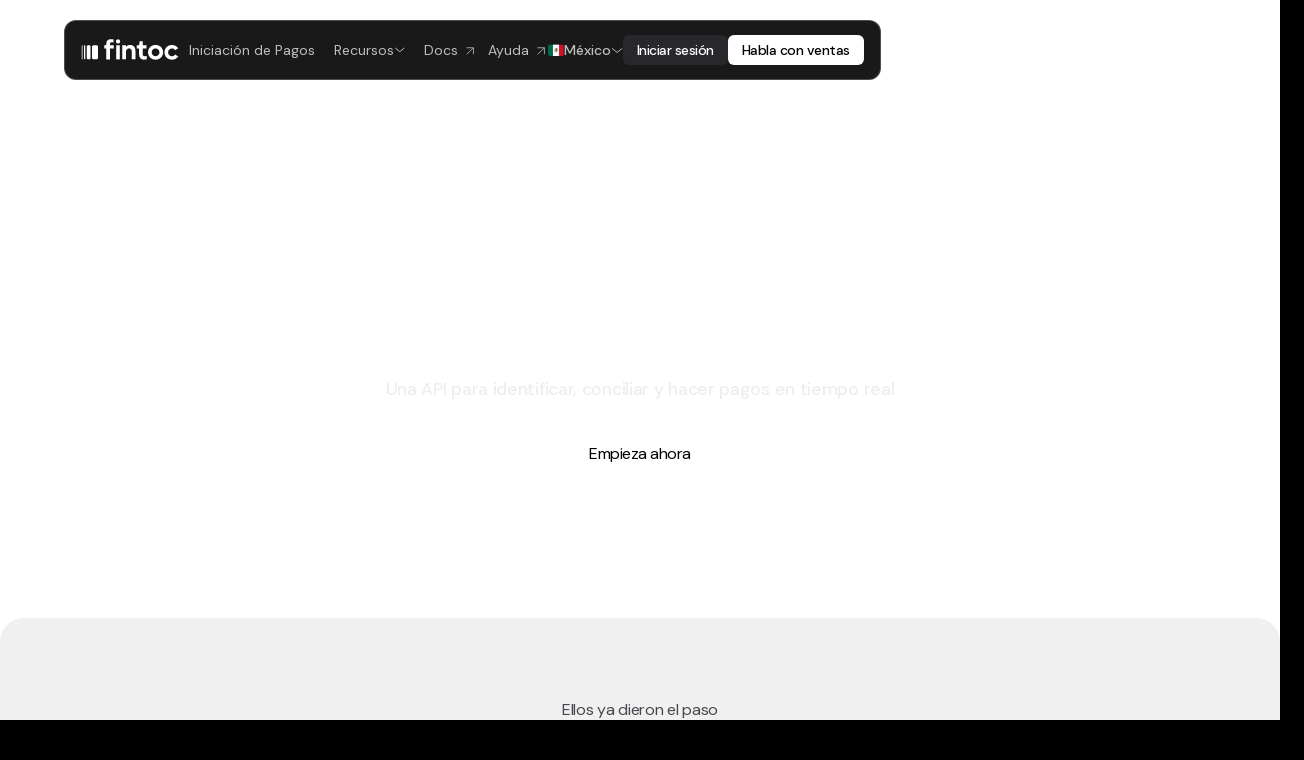

--- FILE ---
content_type: text/html
request_url: https://fintoc.com/mx
body_size: 24196
content:
<!DOCTYPE html><!-- Last Published: Tue Jan 20 2026 13:10:43 GMT+0000 (Coordinated Universal Time) --><html data-wf-domain="fintoc.com" data-wf-page="66d62618c70d7a618c51ed35" data-wf-site="601dbbde39e143d6cebd0831"><head><meta charset="utf-8"/><title>Fintoc | Cada pago importa</title><meta content="Simplifica la gestión de pagos digitales en México con Fintoc. Recibe, concilia y procesa transacciones en alta escala, optimizando la operación financiera de tu negocio mexicano." name="description"/><meta content="Fintoc | Cada pago importa" property="og:title"/><meta content="Simplifica la gestión de pagos digitales en México con Fintoc. Recibe, concilia y procesa transacciones en alta escala, optimizando la operación financiera de tu negocio mexicano." property="og:description"/><meta content="https://cdn.prod.website-files.com/601dbbde39e143d6cebd0831/670d60ffc6d5023c45e44400_Thumbnail-Fintoc.png" property="og:image"/><meta content="Fintoc | Cada pago importa" property="twitter:title"/><meta content="Simplifica la gestión de pagos digitales en México con Fintoc. Recibe, concilia y procesa transacciones en alta escala, optimizando la operación financiera de tu negocio mexicano." property="twitter:description"/><meta content="https://cdn.prod.website-files.com/601dbbde39e143d6cebd0831/670d60ffc6d5023c45e44400_Thumbnail-Fintoc.png" property="twitter:image"/><meta property="og:type" content="website"/><meta content="summary_large_image" name="twitter:card"/><meta content="width=device-width, initial-scale=1" name="viewport"/><meta content="ES70Sw294K2gZ1czX1D3B9H-E8JJIxnIqm4YirIr574" name="google-site-verification"/><link href="https://cdn.prod.website-files.com/601dbbde39e143d6cebd0831/css/fintoc.webflow.shared.e33b18026.css" rel="stylesheet" type="text/css" integrity="sha384-4zsYAmlom8Yxcyb3EsZBQgup7fWuWhYdro0Ryb5QJ8UvslNBJT3JYZapn6nv68r/" crossorigin="anonymous"/><link href="https://fonts.googleapis.com" rel="preconnect"/><link href="https://fonts.gstatic.com" rel="preconnect" crossorigin="anonymous"/><script src="https://ajax.googleapis.com/ajax/libs/webfont/1.6.26/webfont.js" type="text/javascript"></script><script type="text/javascript">WebFont.load({  google: {    families: ["Inter:300,regular,500,600,700","DM Sans:300,regular,500,600,700,800,900","DM Sans:100,200,regular"]  }});</script><script type="text/javascript">!function(o,c){var n=c.documentElement,t=" w-mod-";n.className+=t+"js",("ontouchstart"in o||o.DocumentTouch&&c instanceof DocumentTouch)&&(n.className+=t+"touch")}(window,document);</script><link href="https://cdn.prod.website-files.com/601dbbde39e143d6cebd0831/6849cc9c48b58fef1ebb5586_Favico.png" rel="shortcut icon" type="image/x-icon"/><link href="https://cdn.prod.website-files.com/601dbbde39e143d6cebd0831/6849cc9ed457f7e2a39168e4_Webclip.png" rel="apple-touch-icon"/><link href="https://www.fintoc.com/mx" rel="canonical"/><script charset="utf-8" type="text/javascript" src="//js.hsforms.net/forms/shell.js"></script>


<script>
(function(g,e,o,t,a,r,ge,tl,y,s){
g.getElementsByTagName(o)[0].insertAdjacentHTML('afterbegin','<style id="georedirect1681324925476style">body{opacity:0.0 !important;}</style>');
s=function(){g.getElementById('georedirect1681324925476style').innerHTML='body{opacity:1.0 !important;}';};
t=g.getElementsByTagName(o)[0];y=g.createElement(e);y.async=true;
y.src='https://g10498469755.co/gr?id=-NSqla6XgbK0ky5wrRyY&refurl='+g.referrer+'&winurl='+encodeURIComponent(window.location);
t.parentNode.insertBefore(y,t);y.onerror=function(){s()};
georedirect1681324925476loaded=function(redirect){var to=0;if(redirect){to=5000};
setTimeout(function(){s();},to)};
})(document,'script','head');
</script>

<meta name="google-site-verification" content="MbNie1zMfUe5gdAG2V0n2QCfLJkad00d2XaMY-idFg4" />

<!-- Mixpanel -->
<script>
  const MIXPANEL_CUSTOM_LIB_URL = "https://mp.fintoc.com/lib.min.js";
</script>

<script>
  (function(f,b){
    if(!b.__SV){
      var e,g,i,h;window.mixpanel=b;b._i=[];
      b.init=function(e,f,c){
        function g(a,d){var b=d.split(".");2==b.length&&(a=a[b[0]],d=b[1]);
          a[d]=function(){a.push([d].concat(Array.prototype.slice.call(arguments,0)))}}
        var a=b;"undefined"!==typeof c?a=b[c]=[]:c="mixpanel";
        a.people=a.people||[];a.toString=function(a){var d="mixpanel";"mixpanel"!==c&&(d+="."+c);
          a||(d+=" (stub)");return d};a.people.toString=function(){return a.toString(1)+".people (stub)"};
        i="disable time_event track track_pageview track_links track_forms track_with_groups add_group set_group remove_group register register_once alias unregister identify name_tag set_config reset opt_in_tracking opt_out_tracking has_opted_in_tracking has_opted_out_tracking clear_opt_in_out_tracking start_batch_senders people.set people.set_once people.unset people.increment people.append people.union people.track_charge people.clear_charges people.delete_user people.remove".split(" ");
        for(h=0;h<i.length;h++)g(a,i[h]);
        b._i.push([e,f,c])
      };
      b.__SV=1.2;
      e=f.createElement("script");e.type="text/javascript";e.async=!0;
      e.src="undefined"!==typeof MIXPANEL_CUSTOM_LIB_URL
        ? MIXPANEL_CUSTOM_LIB_URL
        : "https://cdn.mxpnl.com/libs/mixpanel-2-latest.min.js";
      g=f.getElementsByTagName("script")[0];g.parentNode.insertBefore(e,g)
    }
  })(document,window.mixpanel||[]);
</script>

<script>
  mixpanel.init("32a08a2762e33dcc818d05db4ec7f3a8", {
    api_host: "https://mp.fintoc.com",
    autocapture: {
      pageview: false,
      click: true,  
      scroll: false,
      submit: false,
      input: false,
      dead_click: false,
      rage_click: false,
      allow_selectors: ["button.auto-capture", "a.auto-capture"]
    },
    loaded: function (mp) {
      mp.track_pageview({ pageview: "full-url", origin: "landing" });
    }
  });
</script>

<!-- End Mixpanel -->


<script>
  !function(){var analytics=window.analytics=window.analytics||[];if(!analytics.initialize)if(analytics.invoked)window.console&&console.error&&console.error("Segment snippet included twice.");else{analytics.invoked=!0;analytics.methods=["trackSubmit","trackClick","trackLink","trackForm","pageview","identify","reset","group","track","ready","alias","debug","page","once","off","on","addSourceMiddleware","addIntegrationMiddleware","setAnonymousId","addDestinationMiddleware"];analytics.factory=function(e){return function(){var t=Array.prototype.slice.call(arguments);t.unshift(e);analytics.push(t);return analytics}};for(var e=0;e<analytics.methods.length;e++){var key=analytics.methods[e];analytics[key]=analytics.factory(key)}analytics.load=function(key,e){var t=document.createElement("script");t.type="text/javascript";t.async=!0;t.src="https://cdn.segment.com/analytics.js/v1/" + key + "/analytics.min.js";var n=document.getElementsByTagName("script")[0];n.parentNode.insertBefore(t,n);analytics._loadOptions=e};analytics.SNIPPET_VERSION="4.13.1";
  analytics.load("LXkFY2OxujiTCtF5DolKvu3jrzlX3R5p");
  analytics.page();
  }}();
</script>

<!-- Google Tag Manager -->
<script>(function(w,d,s,l,i){w[l]=w[l]||[];w[l].push({'gtm.start':
new Date().getTime(),event:'gtm.js'});var f=d.getElementsByTagName(s)[0],
j=d.createElement(s),dl=l!='dataLayer'?'&l='+l:'';j.async=true;j.src=
'https://www.googletagmanager.com/gtm.js?id='+i+dl;f.parentNode.insertBefore(j,f);
})(window,document,'script','dataLayer','GTM-T9LGL88S');</script>
<!-- End Google Tag Manager --><script src="https://cdn.prod.website-files.com/601dbbde39e143d6cebd0831%2F66ba5a08efe71070f98dd10a%2F68d149a146ef051cb79dabf7%2Fmep773f4f0-1.1.1.js" type="text/javascript"></script></head><body class="body-new"><div class="page-wrapper"><div data-collapse="medium" data-animation="default" data-duration="400" data-w-id="5f9308f9-76ba-ad83-a5a4-0d8970be41a5" data-easing="ease" data-easing2="ease" role="banner" class="navbar-fintoc w-nav"><div class="navbar-fintoc_container"><a href="/mx" aria-current="page" class="navbar_brand w-nav-brand w--current"><div class="navbar_brand_logo-embed w-embed"><svg width="113" height="25" viewBox="0 0 113 25" fill="none" xmlns="http://www.w3.org/2000/svg">
<path d="M8.00532 23.875H9.67738C10.3606 23.875 10.9154 23.3211 10.9154 22.6388V8.8299C10.9154 8.14767 10.3606 7.59375 9.67738 7.59375H8.00532C7.32208 7.59375 6.76733 8.14767 6.76733 8.8299V22.6388C6.76733 23.3211 7.32208 23.875 8.00532 23.875Z" fill="white"/>
<path d="M4.21291 23.8718H4.21448C4.67206 23.8718 5.04189 23.5025 5.04189 23.0456V8.41676C5.04189 7.95986 4.67206 7.59058 4.21448 7.59058H4.21291C3.75533 7.59058 3.3855 7.95986 3.3855 8.41676V23.0456C3.3855 23.5025 3.75533 23.8718 4.21291 23.8718Z" fill="white"/>
<path d="M1.3032 23.8718C1.50065 23.8718 1.66205 23.7122 1.66205 23.5135V7.9489C1.66205 7.75175 1.50065 7.59058 1.3032 7.59058C1.10574 7.59058 0.944336 7.75175 0.944336 7.9489V23.5135C0.944336 23.7106 1.10574 23.8718 1.3032 23.8718Z" fill="white"/>
<path d="M17.654 7.59204H14.6578C13.5436 7.59204 12.6394 8.4949 12.6394 9.60744V21.8579C12.6394 22.9704 13.5436 23.8733 14.6578 23.8733H17.654C18.7682 23.8733 19.6724 22.9704 19.6724 21.8579V9.60744C19.6724 8.4949 18.7682 7.59204 17.654 7.59204Z" fill="white"/>
<path d="M33.3871 6.08379C33.3871 4.85077 34.0844 4.21861 35.2879 4.21861C36.0793 4.21861 36.6497 4.2812 37.3784 4.40794V0.896646C36.5228 0.707311 35.4462 0.580566 34.4652 0.580566C31.2355 0.580566 29.2077 2.35186 29.2077 5.79901V6.27313C29.2077 7.12748 28.7642 7.6016 27.9086 7.6016H26.7051V11.4603H29.2077V23.8875H33.3886V11.4603H37.6636V7.6016H33.3886V6.08379H33.3871Z" fill="white"/>
<path d="M42.6471 0.783936C44.0418 0.783936 45.145 1.88395 45.145 3.20304C45.145 4.52212 44.0418 5.62214 42.6471 5.62214C41.2524 5.62214 40.1821 4.55342 40.1821 3.20304C40.1821 1.85266 41.2524 0.783936 42.6471 0.783936Z" fill="white"/>
<path d="M44.739 7.60156H40.5894V23.8875H44.739V7.60156Z" fill="white"/>
<path d="M56.6346 7.25269C54.2809 7.25269 52.6652 8.36992 51.8535 9.62485V7.60006H47.7039V23.886H51.8535V15.4817C51.8629 12.9969 53.2529 11.2678 55.3057 11.2678C57.3586 11.2678 58.5997 12.5322 58.5997 15.3158V23.886H62.7493V14.3989C62.7493 9.24461 59.9944 7.25269 56.6362 7.25269H56.6346Z" fill="white"/>
<path d="M71.1552 18.0056V11.4603H75.4302V7.60162H71.1552V3.04663H67.4506L67.2673 6.40771C67.2516 7.06804 66.805 7.60162 66.1092 7.60162H64.3149V11.4603H66.9758V18.3546C66.9758 22.3071 69.3515 24.2052 72.5812 24.2052C73.8803 24.2052 74.7344 24.0784 75.7483 23.8578V19.9365C74.8927 20.1259 74.3552 20.19 73.3413 20.19C72.0751 20.19 71.1568 19.6205 71.1568 18.0088V18.0056H71.1552Z" fill="white"/>
<path d="M85.961 7.25269C81.0529 7.25269 77.3154 10.8892 77.3154 15.7274C77.3154 20.5656 81.0529 24.2333 85.961 24.2333C90.869 24.2333 94.6707 20.5969 94.6707 15.7274C94.6707 10.8579 90.8706 7.25269 85.961 7.25269ZM85.961 20.2182C83.3643 20.2182 81.4948 18.2263 81.4948 15.7274C81.4948 13.2285 83.3628 11.2678 85.961 11.2678C88.5592 11.2678 90.4898 13.2598 90.4898 15.7274C90.4898 18.195 88.5576 20.2182 85.961 20.2182Z" fill="white"/>
<path d="M104.913 20.2746C102.285 20.2746 100.416 18.2827 100.416 15.7838C100.416 13.2849 102.284 11.3242 104.913 11.3242C106.56 11.3242 107.733 12.0831 108.493 13.3162L112.072 11.1349C110.552 8.76273 108.049 7.30908 104.915 7.30908C99.8799 7.30908 96.238 10.9456 96.238 15.7838C96.238 20.622 99.8799 24.2897 104.915 24.2897C108.051 24.2897 110.552 22.8345 112.072 20.4639L108.493 18.2827C107.733 19.5157 106.56 20.2746 104.913 20.2746Z" fill="white"/>
</svg></div></a><nav role="navigation" class="navbar-fintoc_menu w-nav-menu"><div class="navbar-fintoc_menu-link-wrapper"><div class="navbar_menu-links-legacy"><div data-delay="200" data-hover="true" data-w-id="5f9308f9-76ba-ad83-a5a4-0d8970be41ac" class="navbar14_menu-dropdown hide w-dropdown"><div class="navbar14_dropdown-toggle w-dropdown-toggle"><div class="navbar-fintoc-dropdown">Productos</div><div class="navbar_nav-link-icon w-embed"><svg width="10" height="6" viewBox="0 0 10 6" fill="none" xmlns="http://www.w3.org/2000/svg">
<path d="M0.515625 1.25732L4.77001 4.66083L9.0244 1.25732" stroke="white" stroke-width="0.7" stroke-linecap="round"/>
</svg></div></div><nav class="navbar14_dropdown-list w-dropdown-list"><a href="/mx/productos/iniciacion-de-pagos" class="navbar_dropdown_link w-inline-block"><img loading="lazy" src="https://cdn.prod.website-files.com/601dbbde39e143d6cebd0831/66f1ffae0ddaeac2273cae2e_icon-idp-dropdown.avif" alt="" class="navbar_dropdown_icon"/><div class="navbar_dropdown_content-link"><div class="text-size-small text-color-alternate text-weight-medium">Iniciación de pagos</div><div class="text-size-small text-color-overblack">Permite que tus usuarios te paguen sin salir de tu app o web</div></div></a><a href="/mx/productos/transfers" class="navbar_dropdown_link w-inline-block"><img loading="lazy" src="https://cdn.prod.website-files.com/601dbbde39e143d6cebd0831/681916b603ff11f3c267089f_Transfers-icon.avif" alt="" class="navbar_dropdown_icon"/><div class="navbar_dropdown_content-link"><div class="text-size-small text-color-alternate text-weight-medium">Transfers</div><div class="text-size-small text-color-overblack">Una API para identificar, conciliar y hacer pagos en tiempo real</div></div></a></nav></div><a href="/mx/productos/iniciacion-de-pagos" class="navbar-fintoc-link w-nav-link">Iniciación de Pagos</a><div data-delay="100" data-hover="true" data-w-id="8076662b-decb-f86c-51c3-2aa6dadfcbc8" class="nav-megamenu-dropdown w-dropdown"><div class="navbar14_dropdown-toggle w-dropdown-toggle"><div class="navbar-fintoc-dropdown">Recursos</div><div class="navbar_nav-link-icon w-embed"><svg width="10" height="6" viewBox="0 0 10 6" fill="none" xmlns="http://www.w3.org/2000/svg">
<path d="M0.515625 1.25732L4.77001 4.66083L9.0244 1.25732" stroke="white" stroke-width="0.7" stroke-linecap="round"/>
</svg></div></div><nav class="nav-mega-menu-dropdown-list w-dropdown-list"><div class="megamenu-drop-recursos"><div class="navbar5_container"><div class="navbar5_dropdown-content"><div class="megamenu_dropdown-content-left"><div blocks-name="navbar5_dropdown-column" blocks-slot-children="ST265" class="megamenu_dropdown-column"><div class="margin-bottom margin-xsmall"><div blocks-name="heading" class="text-size-medium text-weight-medium text-color-alternate">Contenido</div></div><div blocks-name="navbar5_dropdown-link-list" blocks-slot-children="ST366" class="navbar5_dropdown-link-icon"><a blocks-name="navbar5_dropdown-link" href="/mx/blog" class="navbar5_dropdown-link w-inline-block"><div blocks-name="navbar5_icon-wrapper" blocks-slot-children="ST265" class="navbar5_icon-wrapper"><div blocks-non-deletable="true" blocks-name="icon-embed-xsmall" class="icon-embed-xsmall w-embed"><svg xmlns="http://www.w3.org/2000/svg" fill="#686868" viewBox="0 0 640 640"><!--!Font Awesome Pro v7.0.0 by @fontawesome - https://fontawesome.com License - https://fontawesome.com/license (Commercial License) Copyright 2025 Fonticons, Inc.--><path d="M282.6 155.1L304 164L304 542.7C254.2 522.4 201 512 147.2 512L112 512C103.2 512 96 504.8 96 496L96 144C96 135.2 103.2 128 112 128L147.2 128C193.7 128 239.7 137.2 282.6 155.1zM492.8 512C439 512 385.8 522.4 336 542.7L336 164L357.4 155.1C400.3 137.2 446.3 128 492.8 128L528 128C536.8 128 544 135.2 544 144L544 496C544 504.8 536.8 512 528 512L492.8 512zM320 136L294.9 125.5C248.1 106 197.9 96 147.2 96L112 96C85.5 96 64 117.5 64 144L64 496C64 522.5 85.5 544 112 544L147.2 544C197.9 544 248.1 554 294.9 573.5L307.7 578.8C315.6 582.1 324.4 582.1 332.3 578.8L345.1 573.5C391.9 554 442.1 544 492.8 544L528 544C554.5 544 576 522.5 576 496L576 144C576 117.5 554.5 96 528 96L492.8 96C442.1 96 391.9 106 345.1 125.5L320 136zM160 192C151.2 192 144 199.2 144 208C144 216.8 151.2 224 160 224L172.2 224C193.2 224 214 228.9 232.8 238.3C240.7 242.3 250.3 239 254.3 231.1C258.3 223.2 255 213.6 247.1 209.6C223.8 198 198.2 191.9 172.2 191.9L160 192zM467.8 192C441.8 192 416.1 198.1 392.9 209.7C385 213.7 381.8 223.3 385.7 231.2C389.6 239.1 399.3 242.3 407.2 238.4C426 229 446.8 224.1 467.8 224.1L480 224.1C488.8 224.1 496 216.9 496 208.1C496 199.3 488.8 192.1 480 192.1L467.8 192.1zM160 288C151.2 288 144 295.2 144 304C144 312.8 151.2 320 160 320L172.2 320C193.2 320 214 324.9 232.8 334.3C240.7 338.3 250.3 335 254.3 327.1C258.3 319.2 255 309.6 247.1 305.6C223.8 294 198.2 287.9 172.2 287.9L160 288zM467.8 288C441.8 288 416.1 294.1 392.9 305.7C385 309.7 381.8 319.3 385.7 327.2C389.6 335.1 399.3 338.3 407.2 334.4C426 325 446.8 320.1 467.8 320.1L480 320.1C488.8 320.1 496 312.9 496 304.1C496 295.3 488.8 288.1 480 288.1L467.8 288.1zM160 384C151.2 384 144 391.2 144 400C144 408.8 151.2 416 160 416L172.2 416C193.2 416 214 420.9 232.8 430.3C240.7 434.3 250.3 431 254.3 423.1C258.3 415.2 255 405.6 247.1 401.6C223.8 390 198.2 383.9 172.2 383.9L160 384zM467.8 384C441.8 384 416.1 390.1 392.9 401.7C385 405.7 381.8 415.3 385.7 423.2C389.6 431.1 399.3 434.3 407.2 430.4C426 421 446.8 416.1 467.8 416.1L480 416.1C488.8 416.1 496 408.9 496 400.1C496 391.3 488.8 384.1 480 384.1L467.8 384.1z"/></svg></div></div><div class="navbar5_item-right"><div class="text-size-small text-color-alternate text-weight-medium">Blog</div><p class="text-size-small text-color-neutral">Artículos y noticias sobre pagos, finanzas y tecnología.</p></div></a><a blocks-name="navbar5_dropdown-link" href="/mx/guias" class="navbar5_dropdown-link w-inline-block"><div blocks-name="navbar5_icon-wrapper" blocks-slot-children="ST265" class="navbar5_icon-wrapper"><div blocks-non-deletable="true" blocks-name="icon-embed-xsmall" class="icon-embed-xsmall w-embed"><svg xmlns="http://www.w3.org/2000/svg" fill="#686868" viewBox="0 0 640 640"><!--!Font Awesome Pro v7.0.0 by @fontawesome - https://fontawesome.com License - https://fontawesome.com/license (Commercial License) Copyright 2025 Fonticons, Inc.--><path d="M320 96L192 96C174.3 96 160 110.3 160 128L160 512C160 529.7 174.3 544 192 544L448 544C465.7 544 480 529.7 480 512L480 256L384 256C348.7 256 320 227.3 320 192L320 96zM466.7 224L352 109.3L352 192C352 209.7 366.3 224 384 224L466.7 224zM128 128C128 92.7 156.7 64 192 64L325.5 64C342.5 64 358.8 70.7 370.8 82.7L493.3 205.3C505.3 217.3 512 233.6 512 250.6L512 512C512 547.3 483.3 576 448 576L192 576C156.7 576 128 547.3 128 512L128 128zM224 360L224 440C224 444.4 227.6 448 232 448L408 448C412.4 448 416 444.4 416 440L416 360C416 355.6 412.4 352 408 352L232 352C227.6 352 224 355.6 224 360zM192 360C192 337.9 209.9 320 232 320L408 320C430.1 320 448 337.9 448 360L448 440C448 462.1 430.1 480 408 480L232 480C209.9 480 192 462.1 192 440L192 360zM208 160L272 160C280.8 160 288 167.2 288 176C288 184.8 280.8 192 272 192L208 192C199.2 192 192 184.8 192 176C192 167.2 199.2 160 208 160zM208 224L272 224C280.8 224 288 231.2 288 240C288 248.8 280.8 256 272 256L208 256C199.2 256 192 248.8 192 240C192 231.2 199.2 224 208 224z"/></svg></div></div><div class="navbar5_item-right"><div class="text-size-small text-color-alternate text-weight-medium">Guías y aprendizaje</div><p class="text-size-small text-color-neutral">Análisis y datos para entender el ecosistema de pagos.</p></div></a></div></div><div blocks-name="navbar5_dropdown-column-2" blocks-slot-children="ST265" class="megamenu_dropdown-column"><div id="w-node-_8076662b-decb-f86c-51c3-2aa6dadfcbf0-70be41a5" class="margin-bottom margin-xsmall"><div blocks-name="heading" class="text-size-medium text-weight-medium text-color-alternate">Impacto</div></div><div blocks-name="navbar5_dropdown-link-list-2" blocks-slot-children="ST366" class="navbar5_dropdown-link-icon"><a blocks-name="navbar5_dropdown-link" href="/jobs" class="navbar5_dropdown-link w-inline-block"><div blocks-name="navbar5_icon-wrapper" blocks-slot-children="ST265" class="navbar5_icon-wrapper"><div blocks-non-deletable="true" blocks-name="icon-embed-xsmall" class="icon-embed-xsmall w-embed"><svg xmlns="http://www.w3.org/2000/svg" fill="#686868" viewBox="0 0 640 640"><!--!Font Awesome Pro v7.0.0 by @fontawesome - https://fontawesome.com License - https://fontawesome.com/license (Commercial License) Copyright 2025 Fonticons, Inc.--><path d="M352 128C352 110.3 337.7 96 320 96C302.3 96 288 110.3 288 128C288 145.7 302.3 160 320 160C337.7 160 352 145.7 352 128zM256 128C256 92.7 284.7 64 320 64C355.3 64 384 92.7 384 128C384 163.3 355.3 192 320 192C284.7 192 256 163.3 256 128zM160 176C173.3 176 184 165.3 184 152C184 138.7 173.3 128 160 128C146.7 128 136 138.7 136 152C136 165.3 146.7 176 160 176zM160 96C190.9 96 216 121.1 216 152C216 182.9 190.9 208 160 208C129.1 208 104 182.9 104 152C104 121.1 129.1 96 160 96zM480 176C493.3 176 504 165.3 504 152C504 138.7 493.3 128 480 128C466.7 128 456 138.7 456 152C456 165.3 466.7 176 480 176zM480 96C510.9 96 536 121.1 536 152C536 182.9 510.9 208 480 208C449.1 208 424 182.9 424 152C424 121.1 449.1 96 480 96zM191.2 257C184.1 266.6 178.1 277 173.3 288C130.4 289.4 96 324.7 96 368C96 391.7 106.3 413 122.7 427.6C126.1 430.6 128 435 128 439.5L128 528C128 536.8 120.8 544 112 544C103.2 544 96 536.8 96 528L96 446.4C76.2 426.2 64 398.5 64 368C64 306.1 114.1 256 176 256C181.2 256 186.2 256.3 191.2 257zM466.7 288C461.9 277 455.8 266.6 448.8 257C453.8 256.3 458.9 256 464 256C525.9 256 576 306.1 576 368C576 398.5 563.8 426.2 544 446.4L544 528C544 536.8 536.8 544 528 544C519.2 544 512 536.8 512 528L512 439.6C512 435 513.9 430.7 517.3 427.7C533.7 413 544 391.8 544 368.1C544 324.8 509.6 289.6 466.7 288.1zM320 272C275.8 272 240 307.8 240 352L240 368C240 391.7 250.3 413 266.7 427.6C270.1 430.6 272 435 272 439.5L272 519.9C272 533.2 282.7 543.9 296 543.9L344 543.9C357.3 543.9 368 533.2 368 519.9L368 439.5C368 434.9 369.9 430.6 373.3 427.6C389.7 412.9 400 391.7 400 368L400 352C400 307.8 364.2 272 320 272zM208 352C208 290.1 258.1 240 320 240C381.9 240 432 290.1 432 352L432 368C432 398.5 419.8 426.2 400 446.4L400 520C400 550.9 374.9 576 344 576L296 576C265.1 576 240 550.9 240 520L240 446.4C220.2 426.2 208 398.5 208 368L208 352z"/></svg></div></div><div class="navbar5_item-right"><div class="text-size-small text-color-alternate text-weight-medium">Jobs</div><p class="text-size-small text-color-neutral">Descubre cómo es trabajar en Fintoc y postula hoy</p></div></a></div></div></div><div class="navbar5_dropdown-content-right hide-mobile-landscape hide-tablet"><div blocks-name="navbar5_dropdown-content-wrapper" blocks-slot-children="ST265" class="megamenu_dropdown-content-wrapper z-index-1"><div class="margin-bottom margin-xsmall"><div blocks-name="heading" class="text-size-medium text-weight-medium text-color-alternate">Descubre</div></div><div blocks-name="navbar5_blog-list-wrapper" id="w-node-_8076662b-decb-f86c-51c3-2aa6dadfcc01-70be41a5" class="navbar5_blog-list-wrapper"><div blocks-name="navbar5_blog-list" blocks-slot-children="ST366" class="navbar5_blog-list"><a blocks-name="navbar5_blog-item" href="https://fintoc.com/blog/que-es-fintoc" class="megamenu_blog-item w-inline-block"><div blocks-name="navbar5_large-item-content" blocks-slot-children="ST265" class="navbar5_large-item-content"><div class="margin-bottom margin-tiny"><div class="text-size-small text-color-alternate text-weight-medium">¿Qué es Fintoc?</div><p blocks-slot-item-canonical="EL9" blocks-name="paragraph" class="text-size-small text-color-neutral">Fintoc hace que sea fácil pagar y recibir pagos entre bancos.</p></div><div class="margin-top margin-xxsmall"><div class="button is-link is-icon is-small"><div class="text-size-small text-color-alternate">Ver más</div><div class="icon-1x1-small w-embed"><svg width="100%" height="100%" viewBox="0 0 17 16" fill="none" xmlns="http://www.w3.org/2000/svg">
<path d="M12.7004 4.20487L4.27783 11.9451" stroke="currentColor" stroke-miterlimit="10"/>
<path d="M4.12627 4.18432L12.6888 4.20421C12.6888 4.20421 12.7014 4.20942 12.7007 4.21518L12.6829 11.8226" stroke="currentColor" stroke-miterlimit="10"/>
</svg></div></div></div></div></a></div></div></div><div class="megamenu_dropdown-background-layer background-color-secondary-black"></div></div></div></div></div></nav></div><a href="https://docs.fintoc.com/docs" target="_blank" class="nav_link_icon w-inline-block"><div class="navbar-fintoc-link new_tab">Docs</div><div class="icon-1x1-small nav-icon w-embed"><svg width="100%" height="100%" viewBox="0 0 17 16" fill="none" xmlns="http://www.w3.org/2000/svg">
<path d="M12.7004 4.20487L4.27783 11.9451" stroke="currentColor" stroke-miterlimit="10"/>
<path d="M4.12627 4.18432L12.6888 4.20421C12.6888 4.20421 12.7014 4.20942 12.7007 4.21518L12.6829 11.8226" stroke="currentColor" stroke-miterlimit="10"/>
</svg></div></a><a href="https://intercom.help/fintoc/es/" target="_blank" class="nav_link_icon w-inline-block"><div class="navbar-fintoc-link new_tab">Ayuda</div><div class="icon-1x1-small nav-icon w-embed"><svg width="100%" height="100%" viewBox="0 0 17 16" fill="none" xmlns="http://www.w3.org/2000/svg">
<path d="M12.7004 4.20487L4.27783 11.9451" stroke="currentColor" stroke-miterlimit="10"/>
<path d="M4.12627 4.18432L12.6888 4.20421C12.6888 4.20421 12.7014 4.20942 12.7007 4.21518L12.6829 11.8226" stroke="currentColor" stroke-miterlimit="10"/>
</svg></div></a></div><div class="navbar_right-wrap"><div data-delay="0" data-hover="false" class="navbar_dropdown_dropdown is-country-select w-dropdown"><div class="navbar_dropdown_toggle w-dropdown-toggle"><div class="navbar_dropdown_country-item"><img loading="lazy" src="https://cdn.prod.website-files.com/601dbbde39e143d6cebd0831/66d75abcdab288764da3a139_flag-mx.png" alt="" class="navbar_dropdown_img"/><div>México</div><div class="navbar_nav-link-icon w-embed"><svg width="100%" height="100%" viewBox="0 0 12 6" fill="none" xmlns="http://www.w3.org/2000/svg">
<path d="M1.27588 1.05518L6.138 4.94487L11.0001 1.05518" stroke="currentColor" stroke-width="0.972424" stroke-linecap="round"/>
</svg></div></div></div><nav class="navbar_dropdown_list is-country-select w-dropdown-list"><a href="/" class="navbar_dropdown_link w-inline-block"><img loading="lazy" src="https://cdn.prod.website-files.com/601dbbde39e143d6cebd0831/66ce5849434d9666089ef1e5_flag-cl.png" alt="" class="navbar_dropdown_img"/><div>Chile</div></a></nav></div><a id="navbar-dashboard-login" href="https://dashboard.fintoc.com/login" target="_blank" class="btn is-nav small auto-capture w-button">Iniciar sesión</a><a id="navbar-contact-sales" href="/mx/contacto" class="btn is-nav is-primary small auto-capture w-button">Habla con ventas</a><a href="https://dashboard.fintoc.com/login" class="navbar_link-log-in hide-all w-inline-block"><div>Iniciar sesión</div><div class="navbar_link-log-in-icon w-embed"><svg width="12" height="6" viewBox="0 0 12 6" fill="none" xmlns="http://www.w3.org/2000/svg">
<path d="M1.27539 1.05518L6.13751 4.94487L10.9996 1.05518" stroke="currentColor" stroke-width="0.972424" stroke-linecap="round"/>
</svg></div></a></div></div></nav><div class="navbar14_menu-button w-nav-button"><div class="global-icon-embed navbar_button w-embed"><svg width="28" height="28" viewBox="0 0 24 24" fill="none" xmlns="http://www.w3.org/2000/svg">
<path d="M4 6H20V8H4V6ZM4 11H20V13H4V11ZM4 16H20V18H4V16Z" fill="white"/>
</svg></div></div></div></div><main class="main-wrapper"><header class="section_hero_transfers"><div class="padding-global"><div class="container-large"><div class="padding-section-large hero_nav"><div class="header28_component"><div class="margin-bottom margin-xxlarge"><div class="text-align-center"><div class="max-width-large"><div class="margin-bottom margin-small"><h1 class="heading-style-h1 text-color-alternate">Por fin, una manera simple y moderna de automatizar tus pagos por SPEI</h1></div><p class="text-size-medium hero_text text-color-alternate">Una API para identificar, conciliar y hacer pagos en tiempo real</p><div class="margin-top margin-medium"><div class="button-group is-center"><a href="/mx/contacto" class="btn is-white w-button">Empieza ahora</a></div></div></div></div></div><a href="#" class="header28_lightbox w-inline-block w-lightbox"><img sizes="(max-width: 479px) 100vw, 239.984375px" srcset="https://cdn.prod.website-files.com/601dbbde39e143d6cebd0831/679b871487fa940533b96ec6_fakefausto-p-500.avif 500w, https://cdn.prod.website-files.com/601dbbde39e143d6cebd0831/679b871487fa940533b96ec6_fakefausto.avif 1300w" alt="" src="https://cdn.prod.website-files.com/601dbbde39e143d6cebd0831/679b871487fa940533b96ec6_fakefausto.avif" loading="eager" class="header28_lightbox-image"/><div class="lightbox-play-icon"><div class="icon-embed-large w-embed"><svg width="100%" height="100%" viewBox="0 0 64 64" fill="none" xmlns="http://www.w3.org/2000/svg">
<path fill-rule="evenodd" clip-rule="evenodd" d="M5.33301 32C5.33301 17.2724 17.2721 5.33334 31.9997 5.33334C39.0721 5.33334 45.8549 8.14286 50.8559 13.1438C55.8568 18.1448 58.6663 24.9276 58.6663 32C58.6663 46.7276 46.7273 58.6667 31.9997 58.6667C17.2721 58.6667 5.33301 46.7276 5.33301 32ZM27.1198 43.4134L42.6664 33.7067C43.2482 33.3341 43.6001 32.6909 43.6001 32C43.6001 31.3092 43.2482 30.6659 42.6664 30.2934L27.0664 20.5867C26.452 20.1993 25.6758 20.1755 25.0388 20.5244C24.4018 20.8734 24.004 21.5403 23.9998 22.2667V41.7334C23.9912 42.4774 24.3963 43.1647 25.0514 43.5174C25.7065 43.8702 26.5033 43.8301 27.1198 43.4134Z" fill="CurrentColor"/>
</svg></div></div><div class="video-overlay-layer"></div><script type="application/json" class="w-json">{
  "items": [
    {
      "url": "https://www.youtube.com/watch?v=8DKLYsikxTs",
      "originalUrl": "https://www.youtube.com/watch?v=8DKLYsikxTs",
      "width": 940,
      "height": 528,
      "thumbnailUrl": "https://i.ytimg.com/vi/8DKLYsikxTs/hqdefault.jpg",
      "html": "<iframe class=\"embedly-embed\" src=\"//cdn.embedly.com/widgets/media.html?src=https%3A%2F%2Fwww.youtube.com%2Fembed%2F8DKLYsikxTs%3Ffeature%3Doembed&display_name=YouTube&url=https%3A%2F%2Fwww.youtube.com%2Fwatch%3Fv%3D8DKLYsikxTs&image=https%3A%2F%2Fi.ytimg.com%2Fvi%2F8DKLYsikxTs%2Fhqdefault.jpg&key=c4e54deccf4d4ec997a64902e9a30300&type=text%2Fhtml&schema=youtube\" width=\"940\" height=\"528\" scrolling=\"no\" title=\"YouTube embed\" frameborder=\"0\" allow=\"autoplay; fullscreen\" allowfullscreen=\"true\"></iframe>",
      "type": "video"
    }
  ],
  "group": ""
}</script></a></div></div></div></div></header><section class="section_new-home-logos gray_background"><div class="padding-global padding-section-medium mobile"><div class="container-large"><div class="text-align-center"><div class="text-size-medium">Ellos ya dieron el paso</div><div class="spacer-medium"></div><div class="new-home-logos_wrap"><img loading="lazy" src="https://cdn.prod.website-files.com/601dbbde39e143d6cebd0831/66f38d9a3d8d22d6d2dfb4e0_Frame%204007.avif" alt="" class="new-home-logos_logo-img"/><img loading="lazy" src="https://cdn.prod.website-files.com/601dbbde39e143d6cebd0831/66f43b4eaf5b89887aee56bd_converse.avif" alt="" class="new-home-logos_logo-img"/><img loading="lazy" src="https://cdn.prod.website-files.com/601dbbde39e143d6cebd0831/66f38d9a0f3b6a9506d71590_Anahuac.avif" alt="" class="new-home-logos_logo-img"/><img loading="lazy" src="https://cdn.prod.website-files.com/601dbbde39e143d6cebd0831/66c7c1e6bed16a624dcd0554_logo-rappi.avif" alt="" class="new-home-logos_logo-img"/><img loading="lazy" src="https://cdn.prod.website-files.com/601dbbde39e143d6cebd0831/66f38d9a93884d204d2b0308_Unilever.avif" alt="" class="new-home-logos_logo-img"/><img loading="lazy" src="https://cdn.prod.website-files.com/601dbbde39e143d6cebd0831/66c7c1e55ba2e17d2c63d400_logo-justo.avif" alt="" class="new-home-logos_logo-img"/></div></div></div></div></section><section class="section_transfers-intro"><div class="padding-global"><div class="container-large"><div class="padding-section-medium"><div class="layout360_component"><div class="margin-bottom margin-xxlarge"><div class="text-align-center"><div class="max-width-large align-center"><div class="margin-bottom margin-xsmall"><div class="text-style-tagline accent is-blue">Transfers</div></div><div class="margin-bottom margin-small"><h2 class="heading-style-h2">Automatiza tus flujos de SPEI con Fintoc</h2></div><p class="text-size-medium">Una API para enviar y recibir pagos en tiempo real que <strong>simplemente funciona</strong></p></div></div></div><div class="w-layout-grid content_main_tabs"><div class="w-layout-grid content_main_rows payins"><div class="tab_card main"><div class="tab_card-content"><div class="margin-top margin-medium"></div><div class="layout360_card-content-top"><div class="home-product-badge align-left-badge"><img src="https://cdn.prod.website-files.com/601dbbde39e143d6cebd0831/66f3cc6d57517445cac71f8e_icon-payins.avif" loading="lazy" alt="" class="icon-1x1-medium"/><h3 class="heading-style-h5 product-badge-text">Payins</h3></div><div class="margin-bottom margin-small"><h2 class="heading-style-h3 max-width-tabs">Identifica y concilia todos tus pagos en tiempo real</h2></div></div><div class="margin-top margin-medium"></div></div></div><div class="tab_card second"><div class="tab_card-content"><div class="layout360_card-content-top"><div class="margin-bottom margin-xxsmall"></div><div class="header49_component"><div class="w-layout-grid header49_content"><div class="header49_content-left"><p class="text-size-medium tabs_text_short"><strong>Recibe pagos</strong> en tiempo real con CLABEs únicas</p></div><div id="w-node-eaee7a5a-d92e-d4a3-bcf7-7d7152aac7de-8c51ed35" class="header49_content-right"><p class="text-size-medium tabs_text_short"><strong>Identifica automaticamente </strong>a tus clientes</p></div><p id="w-node-eaee7a5a-d92e-d4a3-bcf7-7d7152aac7e3-8c51ed35" class="text-size-medium tabs_text_short"><strong>Reduce costos</strong> de recaudación y cobranza</p></div></div></div><div class="margin-top margin-medium"></div></div></div><div class="tab_card third"><div class="tab_card-content main"><div class="layout360_card-content-top"><div class="margin-bottom margin-xxsmall"><h3 class="heading-style-h3 text-color-alternate">¿Cómo funciona?</h3></div></div><section class="section_transfers_layout"><div class="layout_features_component main"><div data-duration-in="400" data-duration-out="200" data-current="Tab 1" data-easing="ease" class="layout-transfers_tabs w-tabs"><div id="w-node-eaee7a5a-d92e-d4a3-bcf7-7d7152aac7f1-8c51ed35" class="layout_transfers_tabs-menu w-tab-menu"><a data-w-tab="Tab 1" class="layout-transfers_tabs-link w-inline-block w-tab-link w--current"><div class="w-layout-hflex tab_hover_component"><div class="margin-bottom margin-xsmall"><h3 class="heading-style-h5 text-color-alternate text-size-tabs">01</h3></div><div class="margin-bottom margin-xsmall"><h4 class="heading-style-h5 text-color-alternate text-size-tabs mobile">Crea CLABEs únicas y personalízalas</h4></div></div></a><a data-w-tab="Tab 2" class="layout-transfers_tabs-link w-inline-block w-tab-link"><div class="w-layout-hflex tab_hover_component"><div class="margin-bottom margin-xsmall"><h3 class="heading-style-h5 text-color-alternate text-size-tabs">02</h3></div><div class="margin-bottom margin-xsmall"><h4 class="heading-style-h5 text-color-alternate text-size-tabs">Disponibiliza la CLABE como prefieras, para que el cliente haga el pago</h4></div></div></a><a data-w-tab="Tab 3" class="layout-transfers_tabs-link w-inline-block w-tab-link"><div class="w-layout-hflex tab_hover_component"><div class="margin-bottom margin-xsmall"><h3 class="heading-style-h5 text-color-alternate text-size-tabs">03</h3></div><div class="margin-bottom margin-xsmall"><h4 class="heading-style-h5 text-color-alternate text-size-tabs">Fintoc recibe el pago y te notifica en tiempo real</h4></div></div></a></div><div class="w-tab-content"><div data-w-tab="Tab 1" class="w-tab-pane w--tab-active"><div class="layout_transfers_image-wrapper"><img width="Auto" sizes="(max-width: 479px) 100vw, 239.9921875px" alt="" src="https://cdn.prod.website-files.com/601dbbde39e143d6cebd0831/67b8a8ef3aa08ff183d4b217_Test1.png" loading="lazy" srcset="https://cdn.prod.website-files.com/601dbbde39e143d6cebd0831/67b8a8ef3aa08ff183d4b217_Test1-p-500.png 500w, https://cdn.prod.website-files.com/601dbbde39e143d6cebd0831/67b8a8ef3aa08ff183d4b217_Test1-p-800.png 800w, https://cdn.prod.website-files.com/601dbbde39e143d6cebd0831/67b8a8ef3aa08ff183d4b217_Test1-p-1080.png 1080w, https://cdn.prod.website-files.com/601dbbde39e143d6cebd0831/67b8a8ef3aa08ff183d4b217_Test1.png 1371w" class="layout_transfers_image"/></div></div><div data-w-tab="Tab 2" class="w-tab-pane"><div class="layout_transfers_image-wrapper"><img width="Auto" sizes="100vw" alt="" src="https://cdn.prod.website-files.com/601dbbde39e143d6cebd0831/67b8aa2288e25598d4b16532_test2.png" loading="lazy" srcset="https://cdn.prod.website-files.com/601dbbde39e143d6cebd0831/67b8aa2288e25598d4b16532_test2-p-500.png 500w, https://cdn.prod.website-files.com/601dbbde39e143d6cebd0831/67b8aa2288e25598d4b16532_test2-p-800.png 800w, https://cdn.prod.website-files.com/601dbbde39e143d6cebd0831/67b8aa2288e25598d4b16532_test2.png 822w" class="layout_transfers_image"/></div></div><div data-w-tab="Tab 3" class="w-tab-pane"><div class="layout_transfers_image-wrapper"><img width="Auto" sizes="100vw" alt="" src="https://cdn.prod.website-files.com/601dbbde39e143d6cebd0831/67b8aa2286ee9a589c048209_test3.png" loading="lazy" srcset="https://cdn.prod.website-files.com/601dbbde39e143d6cebd0831/67b8aa2286ee9a589c048209_test3-p-500.png 500w, https://cdn.prod.website-files.com/601dbbde39e143d6cebd0831/67b8aa2286ee9a589c048209_test3-p-800.png 800w, https://cdn.prod.website-files.com/601dbbde39e143d6cebd0831/67b8aa2286ee9a589c048209_test3-p-1080.png 1080w, https://cdn.prod.website-files.com/601dbbde39e143d6cebd0831/67b8aa2286ee9a589c048209_test3.png 1297w" class="layout_transfers_image"/></div></div></div></div></div><div class="padding-global"></div></section></div></div></div><div class="w-layout-grid content_main_rows payouts"><div class="tab_card main"><div class="tab_card-content"><div class="margin-top margin-medium"></div><div class="layout360_card-content-top"><div class="home-product-badge align-left-badge"><img src="https://cdn.prod.website-files.com/601dbbde39e143d6cebd0831/66f3cc6c16977d1dcd9bc9ca_icon-payouts.avif" loading="lazy" alt="" class="icon-1x1-medium"/><h3 class="heading-style-h5 product-badge-text">Payouts</h3></div><div class="margin-bottom margin-small"><h3 class="heading-style-h3 max-width-tabs">Envía pagos masivos fácilmente, automatizando transferencias</h3></div></div><div class="margin-top margin-medium"></div></div></div><div class="tab_card second"><div class="tab_card-content"><div class="layout360_card-content-top"><div class="margin-bottom margin-xxsmall"></div><div class="header49_component"><div class="w-layout-grid header49_content"><div class="header49_content-left"><p class="text-size-medium tabs_text_short"><strong>Automatiza pagos</strong> de nóminas, proveedores y clientes</p></div><div id="w-node-eaee7a5a-d92e-d4a3-bcf7-7d7152aac82d-8c51ed35" class="header49_content-right"><p class="text-size-medium tabs_text_short"><strong>Transfiere a cuentas SPEI</strong>, tarjetas de débito o móvil</p></div><p id="w-node-eaee7a5a-d92e-d4a3-bcf7-7d7152aac832-8c51ed35" class="text-size-medium tabs_text_short"><strong>Opera 24/7</strong> con envíos en tiempo real</p></div></div></div><div class="margin-top margin-medium"></div></div></div><div class="tab_card third"><div class="tab_card-content main"><div class="layout360_card-content-top"><div class="margin-bottom margin-xxsmall"><h3 class="heading-style-h3 text-color-alternate">¿Cómo funciona?</h3></div></div><section class="section_transfers_layout"><div class="layout_features_component main"><div data-duration-in="400" data-duration-out="200" data-current="Tab 1" data-easing="ease" class="layout-transfers_tabs w-tabs"><div id="w-node-eaee7a5a-d92e-d4a3-bcf7-7d7152aac840-8c51ed35" class="layout_transfers_tabs-menu w-tab-menu"><a data-w-tab="Tab 1" class="layout-transfers_tabs-link w-inline-block w-tab-link w--current"><div class="w-layout-hflex tab_hover_component"><div class="margin-bottom margin-xsmall"><h3 class="heading-style-h5 text-color-alternate text-size-tabs">01</h3></div><div class="margin-bottom margin-xsmall"><h4 class="heading-style-h5 text-color-alternate text-size-tabs mobile">Fondea tus recursos para enviar pagos</h4></div></div></a><a data-w-tab="Tab 2" class="layout-transfers_tabs-link w-inline-block w-tab-link"><div class="w-layout-hflex tab_hover_component"><div class="margin-bottom margin-xsmall"><h3 class="heading-style-h5 text-color-alternate text-size-tabs">02</h3></div><div class="margin-bottom margin-xsmall"><h4 class="heading-style-h5 text-color-alternate text-size-tabs">Indica las cuentas y montos a pagar</h4></div></div></a><a data-w-tab="Tab 3" class="layout-transfers_tabs-link w-inline-block w-tab-link"><div class="w-layout-hflex tab_hover_component"><div class="margin-bottom margin-xsmall"><h3 class="heading-style-h5 text-color-alternate text-size-tabs">03</h3></div><div class="margin-bottom margin-xsmall"><h4 class="heading-style-h5 text-color-alternate text-size-tabs">Fintoc envía los fondos y te notifica en tiempo real</h4></div></div></a></div><div class="w-tab-content"><div data-w-tab="Tab 1" class="w-tab-pane w--tab-active"><div class="layout_transfers_image-wrapper"><img width="230" loading="eager" alt="" src="https://cdn.prod.website-files.com/601dbbde39e143d6cebd0831/67b3a613bcd35b8eb4477608_Fondea.svg" class="layout_transfers_image svg"/></div></div><div data-w-tab="Tab 2" class="w-tab-pane"><div class="layout_transfers_image-wrapper"><img width="Auto" loading="eager" alt="" src="https://cdn.prod.website-files.com/601dbbde39e143d6cebd0831/67b3a614469d933e497bc8d8_indica%20cuentas.svg" class="layout_transfers_image"/></div></div><div data-w-tab="Tab 3" class="w-tab-pane"><div class="layout_transfers_image-wrapper"><img width="Auto" height="Auto" alt="" src="https://cdn.prod.website-files.com/601dbbde39e143d6cebd0831/67b3a614c38baa7c9c006d60_DispersaPagos.svg" loading="eager" class="layout_transfers_image"/></div></div></div></div></div><div class="padding-global"></div></section></div></div></div></div></div></div></div></div></section><div class="section_dashboard"><div class="padding-global"><div class="container-large"><div class="padding-section-medium section_dashboard"><div class="layout503_component"><div class="margin-bottom margin-small"><div class="text-align-center"><div class="max-width-large"><div class="margin-bottom margin-xsmall"><div class="text-style-tagline accent is-blue">Todo en un solo lugar</div></div><div class="margin-bottom margin-small"><h2 class="heading-style-h2">Dashboard intuitivo en el que puedes gestionar pagos en tiempo real</h2></div></div></div></div><div data-current="Tab 1" data-easing="ease" data-duration-in="300" data-duration-out="100" class="layout503_tabs hide-mobile w-tabs"><div class="layout503_tabs-menu no-scrollbar w-tab-menu"><a data-w-tab="Tab 1" class="layout503_tab-link w-inline-block w-tab-link w--current"><div>Crear CLABEs</div></a><a data-w-tab="Tab 2" class="layout503_tab-link w-inline-block w-tab-link"><div>Envíar pagos</div></a><a data-w-tab="Tab 3" class="layout503_tab-link w-inline-block w-tab-link"><div>Webhooks</div></a><a data-w-tab="Tab 4" class="layout503_tab-link w-inline-block w-tab-link"><div>Sandbox</div></a><a data-w-tab="Tab 5" class="layout503_tab-link hide w-inline-block w-tab-link"><div>Analytics</div></a></div><div class="layout503_tabs-content w-tab-content"><div data-w-tab="Tab 1" class="layout503_tab-pane w-tab-pane w--tab-active"><div class="tab_content_container"><div class="layout503_tab-card-content"><div class="text-align-center"><div class="max-width-medium"><p class="text-size-medium tabs_mobile">Puedes crear CLABEs únicas y asignarlas a tus usuarios para poder identificar a tus usuarios.</p></div></div></div><div class="layout503_image-wrapper"><img width="640" sizes="(max-width: 767px) 100vw, 640px" alt="" src="https://cdn.prod.website-files.com/601dbbde39e143d6cebd0831/6818dd0bb2dc086719f0bd02_Dashboard-CrearClabes.png" loading="lazy" srcset="https://cdn.prod.website-files.com/601dbbde39e143d6cebd0831/6818dd0bb2dc086719f0bd02_Dashboard-CrearClabes-p-500.png 500w, https://cdn.prod.website-files.com/601dbbde39e143d6cebd0831/6818dd0bb2dc086719f0bd02_Dashboard-CrearClabes-p-800.png 800w, https://cdn.prod.website-files.com/601dbbde39e143d6cebd0831/6818dd0bb2dc086719f0bd02_Dashboard-CrearClabes-p-1080.png 1080w, https://cdn.prod.website-files.com/601dbbde39e143d6cebd0831/6818dd0bb2dc086719f0bd02_Dashboard-CrearClabes.png 1280w" class="layout503_image"/></div></div></div><div data-w-tab="Tab 2" class="layout503_tab-pane w-tab-pane"><div class="tab_content_container"><div class="layout503_tab-card-content"><div class="text-align-center"><div class="max-width-medium"><p class="text-size-medium">Automatiza el pago de nóminas y transferencias a proveedores, clientes o empleados.</p></div></div></div><div class="layout503_image-wrapper"><img sizes="100vw" srcset="https://cdn.prod.website-files.com/601dbbde39e143d6cebd0831/6818dd0c35132cded75f7593_Dashboard-EnviarPagos-p-500.png 500w, https://cdn.prod.website-files.com/601dbbde39e143d6cebd0831/6818dd0c35132cded75f7593_Dashboard-EnviarPagos-p-800.png 800w, https://cdn.prod.website-files.com/601dbbde39e143d6cebd0831/6818dd0c35132cded75f7593_Dashboard-EnviarPagos-p-1080.png 1080w, https://cdn.prod.website-files.com/601dbbde39e143d6cebd0831/6818dd0c35132cded75f7593_Dashboard-EnviarPagos.png 1280w" alt="" src="https://cdn.prod.website-files.com/601dbbde39e143d6cebd0831/6818dd0c35132cded75f7593_Dashboard-EnviarPagos.png" loading="lazy" class="layout503_image"/></div></div></div><div data-w-tab="Tab 3" class="layout503_tab-pane w-tab-pane"><div class="tab_content_container"><div class="layout503_tab-card-content"><div class="text-align-center"><div class="max-width-medium"><p class="text-size-medium">Un sistema de reintentos robusto, diseñado para que no pierdas las notificaciones de los pagos.</p></div></div></div><div class="layout503_image-wrapper"><img sizes="100vw" srcset="https://cdn.prod.website-files.com/601dbbde39e143d6cebd0831/6818dd0ba5cd7755a3b59aaa_Dashboard-Webhooks-p-500.png 500w, https://cdn.prod.website-files.com/601dbbde39e143d6cebd0831/6818dd0ba5cd7755a3b59aaa_Dashboard-Webhooks-p-800.png 800w, https://cdn.prod.website-files.com/601dbbde39e143d6cebd0831/6818dd0ba5cd7755a3b59aaa_Dashboard-Webhooks-p-1080.png 1080w, https://cdn.prod.website-files.com/601dbbde39e143d6cebd0831/6818dd0ba5cd7755a3b59aaa_Dashboard-Webhooks.png 1280w" alt="" src="https://cdn.prod.website-files.com/601dbbde39e143d6cebd0831/6818dd0ba5cd7755a3b59aaa_Dashboard-Webhooks.png" loading="lazy" class="layout503_image"/></div></div></div><div data-w-tab="Tab 4" class="layout503_tab-pane w-tab-pane"><div class="tab_content_container"><div class="layout503_tab-card-content"><div class="text-align-center"><div class="max-width-medium"><p>Simula transacciones y prueba integraciones en un entorno seguro antes de pasar a producción</p></div></div></div><div class="layout503_image-wrapper"><img sizes="100vw" srcset="https://cdn.prod.website-files.com/601dbbde39e143d6cebd0831/6818dd0b2b552c151c93819d_Dashboard-Sandbox-p-500.png 500w, https://cdn.prod.website-files.com/601dbbde39e143d6cebd0831/6818dd0b2b552c151c93819d_Dashboard-Sandbox-p-800.png 800w, https://cdn.prod.website-files.com/601dbbde39e143d6cebd0831/6818dd0b2b552c151c93819d_Dashboard-Sandbox-p-1080.png 1080w, https://cdn.prod.website-files.com/601dbbde39e143d6cebd0831/6818dd0b2b552c151c93819d_Dashboard-Sandbox.png 1280w" alt="" src="https://cdn.prod.website-files.com/601dbbde39e143d6cebd0831/6818dd0b2b552c151c93819d_Dashboard-Sandbox.png" loading="lazy" class="layout503_image"/></div></div></div><div data-w-tab="Tab 5" class="layout503_tab-pane w-tab-pane"><div class="tab_content_container"><div class="layout503_tab-card-content"><div class="text-align-center"><div class="max-width-medium"><p>Simula transacciones y prueba integraciones en un entorno seguro antes de pasar a producción</p></div></div></div><div class="layout503_image-wrapper"><img sizes="100vw" srcset="https://cdn.prod.website-files.com/601dbbde39e143d6cebd0831/679bc5051fb2a22b02f7d19a_dashboard-1-p-500.png 500w, https://cdn.prod.website-files.com/601dbbde39e143d6cebd0831/679bc5051fb2a22b02f7d19a_dashboard-1-p-800.png 800w, https://cdn.prod.website-files.com/601dbbde39e143d6cebd0831/679bc5051fb2a22b02f7d19a_dashboard-1.png 950w" alt="" src="https://cdn.prod.website-files.com/601dbbde39e143d6cebd0831/679bc5051fb2a22b02f7d19a_dashboard-1.png" loading="lazy" class="layout503_image"/></div></div></div></div></div></div></div></div></div><section class="product_accordion_section hide-desktop"><div class="padding-global"><div class="container-large"><div class="padding-section-large product"><div class="career1_component"><div class="max-width-large align-center"><div class="career1_content"><div class="product_accordion_container"><div data-w-id="eaee7a5a-d92e-d4a3-bcf7-7d7152aac8b9" class="product_accordion-item"><h3 class="heading-style-h4">Crear CLABES</h3><div class="career1_icon-wrapper"><div class="icon-embed-small black w-embed"><svg width="100%" height="100%" viewBox="0 0 32 32" fill="none" xmlns="http://www.w3.org/2000/svg">
<path fill-rule="evenodd" clip-rule="evenodd" d="M16.5303 20.8839C16.2374 21.1768 15.7626 21.1768 15.4697 20.8839L7.82318 13.2374C7.53029 12.9445 7.53029 12.4697 7.82318 12.1768L8.17674 11.8232C8.46963 11.5303 8.9445 11.5303 9.2374 11.8232L16 18.5858L22.7626 11.8232C23.0555 11.5303 23.5303 11.5303 23.8232 11.8232L24.1768 12.1768C24.4697 12.4697 24.4697 12.9445 24.1768 13.2374L16.5303 20.8839Z" fill="currentColor"/>
</svg></div></div></div><div style="width:100%;height:0px" class="career1_list-wrapper"><div class="career1_list"><div class="product_accordion_subsection"><div class="max-width-medium"><p class="text-size-medium">Simula transacciones y prueba integraciones en un entorno seguro antes de pasar a producción</p></div><div class="layout503_image-wrapper"><img width="640" sizes="(max-width: 767px) 100vw, 640px" alt="" src="https://cdn.prod.website-files.com/601dbbde39e143d6cebd0831/6818dd0bb2dc086719f0bd02_Dashboard-CrearClabes.png" loading="lazy" srcset="https://cdn.prod.website-files.com/601dbbde39e143d6cebd0831/6818dd0bb2dc086719f0bd02_Dashboard-CrearClabes-p-500.png 500w, https://cdn.prod.website-files.com/601dbbde39e143d6cebd0831/6818dd0bb2dc086719f0bd02_Dashboard-CrearClabes-p-800.png 800w, https://cdn.prod.website-files.com/601dbbde39e143d6cebd0831/6818dd0bb2dc086719f0bd02_Dashboard-CrearClabes-p-1080.png 1080w, https://cdn.prod.website-files.com/601dbbde39e143d6cebd0831/6818dd0bb2dc086719f0bd02_Dashboard-CrearClabes.png 1280w" class="layout503_image"/></div></div></div></div></div><div class="product_accordion_container"><div data-w-id="eaee7a5a-d92e-d4a3-bcf7-7d7152aac8c7" class="product_accordion-item"><h3 class="heading-style-h4">Enviar Pagos</h3><div class="career1_icon-wrapper"><div class="icon-embed-small black w-embed"><svg width="100%" height="100%" viewBox="0 0 32 32" fill="none" xmlns="http://www.w3.org/2000/svg">
<path fill-rule="evenodd" clip-rule="evenodd" d="M16.5303 20.8839C16.2374 21.1768 15.7626 21.1768 15.4697 20.8839L7.82318 13.2374C7.53029 12.9445 7.53029 12.4697 7.82318 12.1768L8.17674 11.8232C8.46963 11.5303 8.9445 11.5303 9.2374 11.8232L16 18.5858L22.7626 11.8232C23.0555 11.5303 23.5303 11.5303 23.8232 11.8232L24.1768 12.1768C24.4697 12.4697 24.4697 12.9445 24.1768 13.2374L16.5303 20.8839Z" fill="currentColor"/>
</svg></div></div></div><div style="width:100%;height:0px" class="career1_list-wrapper"><div class="career1_list"><div class="product_accordion_subsection"><div class="max-width-medium"><p class="text-size-medium">Simula transacciones y prueba integraciones en un entorno seguro antes de pasar a producción</p></div><div class="layout503_image-wrapper"><img sizes="100vw" srcset="https://cdn.prod.website-files.com/601dbbde39e143d6cebd0831/6818dd0c35132cded75f7593_Dashboard-EnviarPagos-p-500.png 500w, https://cdn.prod.website-files.com/601dbbde39e143d6cebd0831/6818dd0c35132cded75f7593_Dashboard-EnviarPagos-p-800.png 800w, https://cdn.prod.website-files.com/601dbbde39e143d6cebd0831/6818dd0c35132cded75f7593_Dashboard-EnviarPagos-p-1080.png 1080w, https://cdn.prod.website-files.com/601dbbde39e143d6cebd0831/6818dd0c35132cded75f7593_Dashboard-EnviarPagos.png 1280w" alt="" src="https://cdn.prod.website-files.com/601dbbde39e143d6cebd0831/6818dd0c35132cded75f7593_Dashboard-EnviarPagos.png" loading="lazy" class="layout503_image"/></div></div></div></div></div><div class="product_accordion_container"><div data-w-id="eaee7a5a-d92e-d4a3-bcf7-7d7152aac8d5" class="product_accordion-item"><h3 class="heading-style-h4">Webhooks</h3><div class="career1_icon-wrapper"><div class="icon-embed-small black w-embed"><svg width="100%" height="100%" viewBox="0 0 32 32" fill="none" xmlns="http://www.w3.org/2000/svg">
<path fill-rule="evenodd" clip-rule="evenodd" d="M16.5303 20.8839C16.2374 21.1768 15.7626 21.1768 15.4697 20.8839L7.82318 13.2374C7.53029 12.9445 7.53029 12.4697 7.82318 12.1768L8.17674 11.8232C8.46963 11.5303 8.9445 11.5303 9.2374 11.8232L16 18.5858L22.7626 11.8232C23.0555 11.5303 23.5303 11.5303 23.8232 11.8232L24.1768 12.1768C24.4697 12.4697 24.4697 12.9445 24.1768 13.2374L16.5303 20.8839Z" fill="currentColor"/>
</svg></div></div></div><div style="width:100%;height:0px" class="career1_list-wrapper"><div class="career1_list"><div class="product_accordion_subsection"><div class="max-width-medium"><p class="text-size-medium">Simula transacciones y prueba integraciones en un entorno seguro antes de pasar a producción</p></div><div class="layout503_image-wrapper"><img sizes="100vw" srcset="https://cdn.prod.website-files.com/601dbbde39e143d6cebd0831/6818dd0ba5cd7755a3b59aaa_Dashboard-Webhooks-p-500.png 500w, https://cdn.prod.website-files.com/601dbbde39e143d6cebd0831/6818dd0ba5cd7755a3b59aaa_Dashboard-Webhooks-p-800.png 800w, https://cdn.prod.website-files.com/601dbbde39e143d6cebd0831/6818dd0ba5cd7755a3b59aaa_Dashboard-Webhooks-p-1080.png 1080w, https://cdn.prod.website-files.com/601dbbde39e143d6cebd0831/6818dd0ba5cd7755a3b59aaa_Dashboard-Webhooks.png 1280w" alt="" src="https://cdn.prod.website-files.com/601dbbde39e143d6cebd0831/6818dd0ba5cd7755a3b59aaa_Dashboard-Webhooks.png" loading="lazy" class="layout503_image"/></div></div></div></div></div><div class="product_accordion_container"><div data-w-id="eaee7a5a-d92e-d4a3-bcf7-7d7152aac8e3" class="product_accordion-item"><h3 class="heading-style-h4">Sandbox</h3><div class="career1_icon-wrapper"><div class="icon-embed-small black w-embed"><svg width="100%" height="100%" viewBox="0 0 32 32" fill="none" xmlns="http://www.w3.org/2000/svg">
<path fill-rule="evenodd" clip-rule="evenodd" d="M16.5303 20.8839C16.2374 21.1768 15.7626 21.1768 15.4697 20.8839L7.82318 13.2374C7.53029 12.9445 7.53029 12.4697 7.82318 12.1768L8.17674 11.8232C8.46963 11.5303 8.9445 11.5303 9.2374 11.8232L16 18.5858L22.7626 11.8232C23.0555 11.5303 23.5303 11.5303 23.8232 11.8232L24.1768 12.1768C24.4697 12.4697 24.4697 12.9445 24.1768 13.2374L16.5303 20.8839Z" fill="currentColor"/>
</svg></div></div></div><div style="width:100%;height:0px" class="career1_list-wrapper"><div class="career1_list"><div class="product_accordion_subsection"><div class="max-width-medium"><p class="text-size-medium">Simula transacciones y prueba integraciones en un entorno seguro antes de pasar a producción</p></div><div class="layout503_image-wrapper"><img sizes="100vw" srcset="https://cdn.prod.website-files.com/601dbbde39e143d6cebd0831/6818dd0b2b552c151c93819d_Dashboard-Sandbox-p-500.png 500w, https://cdn.prod.website-files.com/601dbbde39e143d6cebd0831/6818dd0b2b552c151c93819d_Dashboard-Sandbox-p-800.png 800w, https://cdn.prod.website-files.com/601dbbde39e143d6cebd0831/6818dd0b2b552c151c93819d_Dashboard-Sandbox-p-1080.png 1080w, https://cdn.prod.website-files.com/601dbbde39e143d6cebd0831/6818dd0b2b552c151c93819d_Dashboard-Sandbox.png 1280w" alt="" src="https://cdn.prod.website-files.com/601dbbde39e143d6cebd0831/6818dd0b2b552c151c93819d_Dashboard-Sandbox.png" loading="lazy" class="layout503_image"/></div></div></div></div></div></div></div></div></div></div></div></section></div><section class="section_whyfintoc"><div class="padding-global"><div class="container-large"><div class="padding-section-large"><div class="layout396_component"><div class="margin-bottom margin-xxlarge"><div class="text-align-center"><div class="max-width-large"><div class="margin-bottom margin-xsmall"><div class="text-style-tagline text-color-lightgray">¿Por qué Fintoc?</div></div><div class="margin-bottom margin-small"><h2 class="heading-style-h2 text-color-alternate">Nuestra experiencia operando con SPEI nos llevó a crear el producto que siempre quisimos</h2></div></div></div></div><div class="w-layout-grid layout396_grid-list"><div id="w-node-eaee7a5a-d92e-d4a3-bcf7-7d7152aac8ff-8c51ed35" class="w-layout-grid layout396_row"><div id="w-node-eaee7a5a-d92e-d4a3-bcf7-7d7152aac900-8c51ed35" class="layout_card-black"><div class="layout396_card-content"><div class="layout396_card-content-top"><div class="margin-bottom margin-small"><div class="layout396_item-icon-wrapper normal"><img src="https://cdn.prod.website-files.com/601dbbde39e143d6cebd0831/67a0c076a5bf25ef5732dc27_Icon%20Shield.svg" loading="lazy" alt="" class="icon-embed-medium"/></div></div><div class="card_text_wrapper"><div class="margin-bottom margin-xsmall"><h3 class="heading-style-h4 text-color-alternate">Operación confiable</h3></div><p class="text-size-medium over-black">Fintoc usa tecnología moderna que nos permite escalar junto a tu operación de manera confiable</p></div></div></div></div><div id="w-node-eaee7a5a-d92e-d4a3-bcf7-7d7152aac90c-8c51ed35" class="layout_card-black"><div class="layout396_card-content"><div class="layout396_card-content-top"><div class="margin-bottom margin-small"><div class="layout396_item-icon-wrapper normal"><img src="https://cdn.prod.website-files.com/601dbbde39e143d6cebd0831/67a0c076b40558c7eaaf3e8a_Icon%20Dev.svg" loading="lazy" alt="" class="icon-embed-medium"/></div></div><div class="card_text_wrapper"><div class="margin-bottom margin-xsmall"><h3 class="heading-style-h4 text-color-alternate">Experiencia de desarrollo</h3></div><p class="text-size-medium over-black">API intuitiva y documentación clara para que tu equipo de desarrollo pueda enfocarse en lo importante</p></div></div></div></div><div id="w-node-eaee7a5a-d92e-d4a3-bcf7-7d7152aac918-8c51ed35" class="layout_card-black"><div class="layout396_card-content"><div class="layout396_card-content-top"><div class="margin-bottom margin-small"><div class="layout396_item-icon-wrapper normal"><img src="https://cdn.prod.website-files.com/601dbbde39e143d6cebd0831/67a0c075a648081c42a5cee3_Icon%20Onboarding.svg" loading="lazy" alt="" class="icon-embed-medium"/></div></div><div class="card_text_wrapper"><div class="margin-bottom margin-xsmall"><h3 class="heading-style-h4 text-color-alternate">Onboarding en 1 semana</h3></div><p class="text-size-medium over-black">Integra Fintoc a tu sistema en menos de una semana y empieza a automatizar flujos de dinero</p></div></div></div></div></div></div></div></div></div></div></section><section class="section_devs"><div class="padding-global"><div class="container-large"><div class="padding-section-large"><div class="layout401_component"><div class="margin-bottom margin-large"><div class="text-align-left"><div class="max-width-large"><div class="margin-bottom margin-xsmall"><div class="text-style-tagline accent is-blue">Developers</div></div><div class="margin-bottom margin-small"><h2 class="heading-style-h2">Empieza a construir hoy</h2></div><div class="button-group align-left"><a href="https://docs.fintoc.com/docs/welcome" target="_blank" class="btn is-icon is-text w-inline-block"><div>Explora nuestra documentación</div><div class="icon-1x1-small w-embed"><svg width="100%" height="100%" viewBox="0 0 17 16" fill="none" xmlns="http://www.w3.org/2000/svg">
<path d="M12.7004 4.20487L4.27783 11.9451" stroke="currentColor" stroke-miterlimit="10"/>
<path d="M4.12627 4.18432L12.6888 4.20421C12.6888 4.20421 12.7014 4.20942 12.7007 4.21518L12.6829 11.8226" stroke="currentColor" stroke-miterlimit="10"/>
</svg></div></a></div></div></div></div><div class="w-layout-grid layout401_grid-list"><div id="w-node-eaee7a5a-d92e-d4a3-bcf7-7d7152aac938-8c51ed35" class="w-layout-grid layout401_row"><div class="layout401_card black"><div class="layout401_card-content"><div class="layout401_card-content-top"><div class="margin-bottom"><div class="layout401_item-icon-wrapper"><img src="https://cdn.prod.website-files.com/601dbbde39e143d6cebd0831/67a0bf35dab27e90550eccc6_Icon%20API.svg" loading="lazy" alt="" class="icon-embed-medium"/></div></div><div class="margin-bottom margin-xxsmall"><div class="text-size-medium text-color-alternate">API moderna<br/>e intuitiva</div></div></div></div></div><div class="layout401_card black"><div class="layout401_card-content"><div class="layout401_card-content-top"><div class="margin-bottom"><div class="layout401_item-icon-wrapper"><img src="https://cdn.prod.website-files.com/601dbbde39e143d6cebd0831/67a0bf35b40558c7eaadefb7_Icon%20Docs.svg" loading="lazy" alt="" class="icon-embed-medium"/></div></div><div><div class="margin-bottom margin-xxsmall"><div class="text-size-medium text-color-alternate">Documentación<br/>pública y clara</div></div></div></div></div></div><div class="layout401_card black"><div class="layout401_card-content"><div class="layout401_card-content-top"><div class="margin-bottom"><div class="layout401_item-icon-wrapper"><img src="https://cdn.prod.website-files.com/601dbbde39e143d6cebd0831/67a0bf355f0a1e6d6cf0dc38_Icon%20Sandbox.svg" loading="lazy" alt="" class="icon-embed-medium"/></div></div><div><div class="margin-bottom margin-xxsmall"><div class="text-size-medium text-color-alternate">Sandbox para pruebas sin mover dinero real</div></div></div></div></div></div><div class="layout401_card black"><div class="layout401_card-content"><div class="layout401_card-content-top"><div class="margin-bottom"><div class="layout401_item-icon-wrapper"><img src="https://cdn.prod.website-files.com/601dbbde39e143d6cebd0831/67a0bf354ff9a57b58ac7f29_icon%20sdk.svg" loading="lazy" alt="" class="icon-embed-medium"/></div></div><div class="margin-bottom margin-xxsmall"><div class="text-size-medium text-color-alternate">SDKs en Python, Ruby y JS para acelerar tu integración</div></div></div></div></div></div></div></div></div></div></div></section><section class="section_seguridad"><div class="padding-global"><div class="container-large"><div class="padding-section-large"><div class="layout401_component"><div class="margin-bottom margin-large"><div class="text-align-left"><div class="max-width-large"><div class="margin-bottom margin-xsmall"><div class="text-style-tagline accent is-blue">Seguridad</div></div><div class="margin-bottom margin-small"><h2 class="heading-style-h2">Estamos regulados y auditados</h2></div></div></div></div><div class="w-layout-grid layout396_grid-list"><div id="w-node-eaee7a5a-d92e-d4a3-bcf7-7d7152aac972-8c51ed35" class="w-layout-grid layout396_row"><div id="w-node-eaee7a5a-d92e-d4a3-bcf7-7d7152aac973-8c51ed35" class="layout_card-white"><div class="layout396_card-content"><div class="layout396_card-content-top"><div class="margin-bottom margin-small"><div class="layout396_item-icon-wrapper normal"><img src="https://cdn.prod.website-files.com/601dbbde39e143d6cebd0831/67a0d299875383aa5da7b82e_Icon%20Banxico.svg" loading="lazy" alt="" class="icon-embed-medium"/></div></div><div class="card_text_wrapper"><div class="margin-bottom margin-xsmall"><h3 class="heading-style-h4">Banxico</h3></div><p class="text-size-medium">Autorizados para ser participantes del SPEI bajo la supervisión del Banco de México</p></div></div></div></div><div id="w-node-eaee7a5a-d92e-d4a3-bcf7-7d7152aac97f-8c51ed35" class="layout_card-white"><div class="layout396_card-content"><div class="layout396_card-content-top"><div class="margin-bottom margin-small"><div class="layout396_item-icon-wrapper normal wide"><img src="https://cdn.prod.website-files.com/601dbbde39e143d6cebd0831/67a0d4a4dab27e9055279887_Logo%20CNBV.svg" loading="lazy" alt="" class="icon-embed-medium wide"/></div></div><div class="card_text_wrapper"><div class="margin-bottom margin-xsmall"><h3 class="heading-style-h4">CNBV</h3></div><p class="text-size-medium">Transmisor de Dinero supervisado por la CNBV con el no. de registro 22452</p></div></div></div></div><div id="w-node-eaee7a5a-d92e-d4a3-bcf7-7d7152aac98b-8c51ed35" class="layout_card-white"><div class="layout396_card-content"><div class="layout396_card-content-top"><div class="margin-bottom margin-small"><div class="layout396_item-icon-wrapper normal"><img src="https://cdn.prod.website-files.com/601dbbde39e143d6cebd0831/67a0c19cc88d1b2dac43a92d_Icon%20ISO%2027001.svg" loading="lazy" alt="" class="icon-embed-medium"/></div></div><div class="card_text_wrapper"><div class="margin-bottom margin-xsmall"><h3 class="heading-style-h4">ISO 27001</h3></div><p class="text-size-medium">Certificado con el mayor estándar de seguridad de datos a nivel mundial</p></div></div></div></div></div></div></div></div></div></div></section></main><div class="footer_component"><div class="padding-global padding-section-medium"><div class="container-large"><div class="footer_wrap"><div class="footer_top-wrap"><div class="footer_logo-wrap"><a href="/mx" aria-current="page" class="footer_logo w-inline-block w--current"><div class="footer_logo-embed w-embed"><svg width="89" height="19" viewBox="0 0 89 19" fill="none" xmlns="http://www.w3.org/2000/svg">
<g clip-path="url(#clip0_446_3316)">
<path d="M5.59756 18.4929H6.92301C7.46462 18.4929 7.90436 18.0532 7.90436 17.5116V6.54898C7.90436 6.00737 7.46462 5.56763 6.92301 5.56763H5.59756C5.05596 5.56763 4.61621 6.00737 4.61621 6.54898V17.5116C4.61621 18.0532 5.05596 18.4929 5.59756 18.4929Z" fill="white"/>
<path d="M2.59144 18.4905H2.59268C2.95541 18.4905 3.24857 18.1973 3.24857 17.8346V6.22108C3.24857 5.85835 2.95541 5.56519 2.59268 5.56519H2.59144C2.22871 5.56519 1.93555 5.85835 1.93555 6.22108V17.8346C1.93555 18.1973 2.22871 18.4905 2.59144 18.4905Z" fill="white"/>
<path d="M0.284468 18.4905C0.440987 18.4905 0.568936 18.3638 0.568936 18.206V5.84965C0.568936 5.69313 0.440987 5.56519 0.284468 5.56519C0.127948 5.56519 0 5.69313 0 5.84965V18.206C0 18.3625 0.127948 18.4905 0.284468 18.4905Z" fill="white"/>
<path d="M13.2456 5.56641H10.8705C9.98727 5.56641 9.27051 6.28317 9.27051 7.16638V16.8917C9.27051 17.7749 9.98727 18.4917 10.8705 18.4917H13.2456C14.1288 18.4917 14.8456 17.7749 14.8456 16.8917V7.16638C14.8456 6.28317 14.1288 5.56641 13.2456 5.56641Z" fill="white"/>
<path d="M25.7177 4.36888C25.7177 3.39001 26.2705 2.88816 27.2245 2.88816C27.8518 2.88816 28.304 2.93785 28.8816 3.03846V0.250928C28.2034 0.10062 27.35 0 26.5724 0C24.0122 0 22.4047 1.40619 22.4047 4.1428V4.51919C22.4047 5.19744 22.0532 5.57383 21.3749 5.57383H20.4209V8.63714H22.4047V18.5028H25.719V8.63714H29.1077V5.57383H25.719V4.36888H25.7177Z" fill="white"/>
<path d="M33.058 0.161621C34.1636 0.161621 35.0381 1.0349 35.0381 2.08209C35.0381 3.12928 34.1636 4.00256 33.058 4.00256C31.9524 4.00256 31.104 3.15412 31.104 2.08209C31.104 1.01006 31.9524 0.161621 33.058 0.161621Z" fill="white"/>
<path d="M34.7162 5.57373H31.4268V18.5027H34.7162V5.57373Z" fill="white"/>
<path d="M44.1458 5.29688C42.28 5.29688 40.9993 6.18382 40.3558 7.18008V5.57265H37.0664V18.5017H40.3558V11.8297C40.3633 9.85706 41.4651 8.48441 43.0924 8.48441C44.7197 8.48441 45.7035 9.48812 45.7035 11.698V18.5017H48.9929V10.9701C48.9929 6.87822 46.8091 5.29688 44.147 5.29688H44.1458Z" fill="white"/>
<path d="M55.6562 13.8334V8.63717H59.0449V5.57386H55.6562V1.95776H52.7196L52.5742 4.62605C52.5618 5.15026 52.2078 5.57386 51.6562 5.57386H50.2339V8.63717H52.3432V14.1104C52.3432 17.2482 54.2264 18.755 56.7866 18.755C57.8164 18.755 58.4934 18.6544 59.2971 18.4793V15.3663C58.6189 15.5166 58.1928 15.5675 57.3891 15.5675C56.3853 15.5675 55.6574 15.1153 55.6574 13.8359V13.8334H55.6562Z" fill="white"/>
<path d="M67.3929 5.29688C63.5022 5.29688 60.5396 8.18379 60.5396 12.0247C60.5396 15.8657 63.5022 18.7774 67.3929 18.7774C71.2835 18.7774 74.2971 15.8905 74.2971 12.0247C74.2971 8.15895 71.2847 5.29688 67.3929 5.29688ZM67.3929 15.5899C65.3345 15.5899 63.8525 14.0085 63.8525 12.0247C63.8525 10.0409 65.3333 8.48441 67.3929 8.48441C69.4525 8.48441 70.9829 10.0657 70.9829 12.0247C70.9829 13.9837 69.4512 15.5899 67.3929 15.5899Z" fill="white"/>
<path d="M82.416 15.6346C80.3328 15.6346 78.8508 14.0532 78.8508 12.0694C78.8508 10.0856 80.3315 8.52908 82.416 8.52908C83.7216 8.52908 84.6507 9.13156 85.2532 10.1104L88.0904 8.37878C86.8855 6.49557 84.9017 5.34155 82.4172 5.34155C78.426 5.34155 75.5391 8.22847 75.5391 12.0694C75.5391 15.9103 78.426 18.8221 82.4172 18.8221C84.9029 18.8221 86.8855 17.6668 88.0904 15.7849L85.2532 14.0532C84.6507 15.0321 83.7216 15.6346 82.416 15.6346Z" fill="white"/>
</g>
<defs>
<clipPath id="clip0_446_3316">
<rect width="88.0906" height="18.8221" fill="white"/>
</clipPath>
</defs>
</svg></div></a><div class="text-size-tiny tex-over-black">Copyright © 2025 Fintoc.</div></div><div class="footer_menu"><div class="footer_menu_item"><div class="text-size-medium text-weight-semibold text-color-alternate">Productos</div><div class="footer_menu_links-wrap"><a href="/mx/productos/iniciacion-de-pagos" class="footer_menu_link">Iniciación de Pagos</a><a href="/mx/productos/transfers" class="footer_menu_link">Transfers</a></div><div class="footer_menu_item-decoration"></div></div><div class="footer_menu_item"><div class="text-size-medium text-weight-semibold text-color-alternate">Developers</div><div class="footer_menu_links-wrap"><a href="https://docs.fintoc.com/docs" target="_blank" class="footer_menu_link">Documentación</a><a href="https://github.com/fintoc-com" target="_blank" class="footer_menu_link">Github</a><a href="https://status.fintoc.com/" target="_blank" class="footer_menu_link">Status</a><a href="https://terminal.fintoc.com" target="_blank" class="footer_menu_link">Terminal</a></div><div class="footer_menu_item-decoration"></div></div><div class="footer_menu_item"><div class="text-size-medium text-weight-semibold text-color-alternate">Empresa</div><div class="footer_menu_links-wrap"><a href="https://compliance.fintoc.com/" target="_blank" class="footer_menu_link">Compliance</a><a href="/mx/blog" class="footer_menu_link">Blog</a><a href="/jobs" class="footer_menu_link">Trabaja con nosotros</a><div m8l-intercom="trigger" class="footer_menu_link">Ayuda</div><a href="/mx/legal/terminos-y-condiciones" class="footer_menu_link">Términos y condiciones</a><a href="https://fintoc.com/cl/legal/terminos-y-condiciones?tab=user-priv" class="footer_menu_link">Política de Privacidad</a></div><div class="footer_menu_item-decoration"></div></div></div></div><div class="footer_bottom-wrap"><div data-hover="false" data-delay="0" class="navbar_dropdown_dropdown is-country-select w-dropdown"><div class="navbar_dropdown_toggle w-dropdown-toggle"><div class="navbar_dropdown_country-item"><img src="https://cdn.prod.website-files.com/601dbbde39e143d6cebd0831/66d75abcdab288764da3a139_flag-mx.png" loading="lazy" alt="" class="navbar_dropdown_img"/><div>México</div><div class="navbar_nav-link-icon w-embed"><svg width="100%" height="100%" viewBox="0 0 12 6" fill="none" xmlns="http://www.w3.org/2000/svg">
<path d="M1.27588 1.05518L6.138 4.94487L11.0001 1.05518" stroke="currentColor" stroke-width="0.972424" stroke-linecap="round"/>
</svg></div></div></div><nav class="navbar_dropdown_list is-footer w-dropdown-list"><a href="/" class="navbar_dropdown_link w-inline-block"><img src="https://cdn.prod.website-files.com/601dbbde39e143d6cebd0831/66ce5849434d9666089ef1e5_flag-cl.png" loading="lazy" alt="" class="navbar_dropdown_img"/><div>Chile</div></a></nav></div><div class="footer_rrss-wrap"><div class="global-icon-embed w-embed"><a href="https://www.linkedin.com/company/fintoc" color="#b1b8be">
<svg width="14" height="14" viewBox="0 0 14 14" fill="none" xmlns="http://www.w3.org/2000/svg">
<g clip-path="url(#clip0_307_5852)">
<path d="M12.5794 0H1.00296C0.448412 0 0 0.437799 0 0.979077V12.6033C0 13.1446 0.448412 13.585 1.00296 13.585H12.5794C13.134 13.585 13.585 13.1446 13.585 12.606V0.979077C13.585 0.437799 13.134 0 12.5794 0ZM4.0304 11.5765H2.01387V5.09173H4.0304V11.5765ZM3.02214 4.20818C2.37473 4.20818 1.85202 3.68547 1.85202 3.04071C1.85202 2.39595 2.37473 1.87325 3.02214 1.87325C3.6669 1.87325 4.1896 2.39595 4.1896 3.04071C4.1896 3.68282 3.6669 4.20818 3.02214 4.20818ZM11.5765 11.5765H9.56259V8.42431C9.56259 7.67342 9.54932 6.70496 8.51452 6.70496C7.46646 6.70496 7.30726 7.52483 7.30726 8.37124V11.5765H5.29604V5.09173H7.22766V5.97794H7.25419C7.52218 5.46851 8.18021 4.92988 9.15928 4.92988C11.1997 4.92988 11.5765 6.27246 11.5765 8.01835V11.5765Z" fill="#b1b8be"/>
</g>
<defs>
<clipPath id="clip0_307_5852">
<rect width="13.585" height="13.585" fill="#b1b8be"/>
</clipPath>
</defs>
</svg>

</a></div><div class="global-icon-embed w-embed"><a href="https://www.instagram.com/fintoc/" color="#b1b8be">
<svg width="14" height="14" viewBox="0 0 14 14" fill="none" xmlns="http://www.w3.org/2000/svg">
<g clip-path="url(#clip0_307_5851)">
<path d="M7.20756 1.22318C9.02243 1.22318 9.23735 1.23114 9.9511 1.26298C10.6144 1.29217 10.9726 1.40361 11.2114 1.49648C11.5272 1.61853 11.7554 1.76712 11.9915 2.00326C12.2303 2.24206 12.3762 2.46759 12.4983 2.78334C12.5912 3.02214 12.7026 3.38299 12.7318 4.04367C12.7636 4.76007 12.7716 4.97499 12.7716 6.78721C12.7716 8.60209 12.7636 8.81701 12.7318 9.53075C12.7026 10.1941 12.5912 10.5523 12.4983 10.7911C12.3762 11.1068 12.2276 11.335 11.9915 11.5712C11.7527 11.81 11.5272 11.9559 11.2114 12.0779C10.9726 12.1708 10.6118 12.2822 9.9511 12.3114C9.2347 12.3433 9.01978 12.3512 7.20756 12.3512C5.39268 12.3512 5.17776 12.3433 4.46402 12.3114C3.80068 12.2822 3.44248 12.1708 3.20369 12.0779C2.88794 11.9559 2.65975 11.8073 2.42361 11.5712C2.18481 11.3324 2.03887 11.1068 1.91682 10.7911C1.82396 10.5523 1.71252 10.1914 1.68333 9.53075C1.65149 8.81435 1.64353 8.59943 1.64353 6.78721C1.64353 4.97233 1.65149 4.75741 1.68333 4.04367C1.71252 3.38034 1.82396 3.02214 1.91682 2.78334C2.03887 2.46759 2.18746 2.23941 2.42361 2.00326C2.66241 1.76446 2.88794 1.61853 3.20369 1.49648C3.44248 1.40361 3.80334 1.29217 4.46402 1.26298C5.17776 1.23114 5.39268 1.22318 7.20756 1.22318ZM7.20756 0C5.36349 0 5.13265 0.00795998 4.4083 0.0397999C3.68659 0.0716398 3.19042 0.188386 2.76058 0.355546C2.31217 0.530665 1.93274 0.761505 1.55597 1.14093C1.17654 1.5177 0.945704 1.89713 0.770585 2.34289C0.603425 2.77538 0.486679 3.2689 0.454839 3.9906C0.422999 4.71761 0.415039 4.94845 0.415039 6.79252C0.415039 8.63658 0.422999 8.86742 0.454839 9.59178C0.486679 10.3135 0.603425 10.8097 0.770585 11.2395C0.945704 11.6879 1.17654 12.0673 1.55597 12.4441C1.93274 12.8209 2.31217 13.0544 2.75793 13.2268C3.19042 13.394 3.68394 13.5107 4.40564 13.5426C5.13 13.5744 5.36084 13.5824 7.2049 13.5824C9.04896 13.5824 9.2798 13.5744 10.0042 13.5426C10.7259 13.5107 11.222 13.394 11.6519 13.2268C12.0976 13.0544 12.4771 12.8209 12.8538 12.4441C13.2306 12.0673 13.4641 11.6879 13.6366 11.2421C13.8037 10.8097 13.9205 10.3161 13.9523 9.59443C13.9842 8.87007 13.9921 8.63923 13.9921 6.79517C13.9921 4.95111 13.9842 4.72027 13.9523 3.99591C13.9205 3.27421 13.8037 2.77803 13.6366 2.34819C13.4694 1.89713 13.2386 1.5177 12.8591 1.14093C12.4824 0.764158 12.1029 0.530665 11.6572 0.358199C11.2247 0.19104 10.7312 0.0742932 10.0095 0.0424532C9.28246 0.00795998 9.05162 0 7.20756 0Z" fill="#b1b8be"/>
<path d="M7.20751 3.30322C5.28119 3.30322 3.71838 4.86603 3.71838 6.79235C3.71838 8.71866 5.28119 10.2815 7.20751 10.2815C9.13382 10.2815 10.6966 8.71866 10.6966 6.79235C10.6966 4.86603 9.13382 3.30322 7.20751 3.30322ZM7.20751 9.05563C5.95779 9.05563 4.94422 8.04206 4.94422 6.79235C4.94422 5.54263 5.95779 4.52906 7.20751 4.52906C8.45722 4.52906 9.4708 5.54263 9.4708 6.79235C9.4708 8.04206 8.45722 9.05563 7.20751 9.05563Z" fill="#b1b8be"/>
<path d="M11.6492 3.16516C11.6492 3.61622 11.283 3.97973 10.8346 3.97973C10.3835 3.97973 10.02 3.61357 10.02 3.16516C10.02 2.71409 10.3862 2.35059 10.8346 2.35059C11.283 2.35059 11.6492 2.71675 11.6492 3.16516Z" fill="#b1b8be"/>
</g>
<defs>
<clipPath id="clip0_307_5851">
<rect width="13.585" height="13.585" fill="#b1b8be" transform="translate(0.415039)"/>
</clipPath>
</defs>
</svg>


</a></div></div></div><div class="footer_divider"></div><div class="footer_bottom-wrap is-tablet-wrap"><div class="footer_partners_block"><div class="footer_iso-wrap"><img src="https://cdn.prod.website-files.com/601dbbde39e143d6cebd0831/66c6863b616315515ac1b186_logo-iso.png" loading="lazy" alt="" class="footer_iso-logo"/><div class="text-size-tiny tex-over-black">Certificados con el mayor estándar de seguridad a nivel mundial</div></div><div class="footer_iso-wrap"><img src="https://cdn.prod.website-files.com/601dbbde39e143d6cebd0831/67bcdb485a894e0cc99d176f_CarboNeutral.svg" loading="lazy" width="15" alt="" class="circle_logo_partner"/><div class="text-size-tiny tex-over-black">Compensamos el carbono equivalente de cada pago con Fintoc</div></div></div><div class="footer_partners-logos-wrap"><img src="https://cdn.prod.website-files.com/601dbbde39e143d6cebd0831/66e365e0745f9d4e37cb9469_56bad9a51fd26b1e673ec86bd2c24453_Monashees.svg" loading="lazy" alt="" class="footer_partners-logo"/><img src="https://cdn.prod.website-files.com/601dbbde39e143d6cebd0831/66e36607b3be11032299acb9_YC.avif" loading="lazy" alt="" class="footer_partners-logo"/><img src="https://cdn.prod.website-files.com/601dbbde39e143d6cebd0831/66ce59795e19cc5e5b340b6c_logo-shopify-partner.avif" loading="lazy" alt="" class="footer_partners-logo"/></div></div></div></div></div></div></div><script src="https://d3e54v103j8qbb.cloudfront.net/js/jquery-3.5.1.min.dc5e7f18c8.js?site=601dbbde39e143d6cebd0831" type="text/javascript" integrity="sha256-9/aliU8dGd2tb6OSsuzixeV4y/faTqgFtohetphbbj0=" crossorigin="anonymous"></script><script src="https://cdn.prod.website-files.com/601dbbde39e143d6cebd0831/js/webflow.schunk.36b8fb49256177c8.js" type="text/javascript" integrity="sha384-4abIlA5/v7XaW1HMXKBgnUuhnjBYJ/Z9C1OSg4OhmVw9O3QeHJ/qJqFBERCDPv7G" crossorigin="anonymous"></script><script src="https://cdn.prod.website-files.com/601dbbde39e143d6cebd0831/js/webflow.schunk.9db90d19e2f8711c.js" type="text/javascript" integrity="sha384-agf02MpdB8voj9QJQNylGHwPuH63ewIh8z8zNwFvbelQq2Y0kWeJrd9504FM+GA0" crossorigin="anonymous"></script><script src="https://cdn.prod.website-files.com/601dbbde39e143d6cebd0831/js/webflow.schunk.f919141e3448519b.js" type="text/javascript" integrity="sha384-0dpL+rRIdWgp7t4mWakP0H+6RU4n3g9xP4SmJZle+xurEqe4cffHHB2MF1N5SqpQ" crossorigin="anonymous"></script><script src="https://cdn.prod.website-files.com/601dbbde39e143d6cebd0831/js/webflow.schunk.121b0d7ff03e0f4a.js" type="text/javascript" integrity="sha384-xmxYNW5cjPqRkOstIN2AtIcrlQOgIF4k5PmI7WPxkrTXkUGtbSKaezRTaxUTpIEs" crossorigin="anonymous"></script><script src="https://cdn.prod.website-files.com/601dbbde39e143d6cebd0831/js/webflow.441f1d05.44bd8c49f8ba114d.js" type="text/javascript" integrity="sha384-iDDTg8fzNiqVTEzh9ZdRt+52y20wVb2Dp2VMSFDgtbuGgSNsSVS0fdG62akUIPiz" crossorigin="anonymous"></script><!-- Hubspot Minified use this in production -->
<script>
$('form[action^="https://api.hsforms.com"]').each((function(e){$(this).find("input[type=checkbox]").val("true"),$(this).submit((function(e){e.preventDefault();const n=[...new FormData(e.target).entries()].map((e=>({name:e[0],value:e[1]}))),t=n.find((e=>"goToWebinarWebinarKey"===e.name))?.value,i=n.find((e=>"sfdcCampaignId"===e.name))?.value,o=document.cookie.replace(/(?:(?:^|.*;\s*)hubspotutk\s*\=\s*([^;]*).*$)|^.*$/,"$1")||void 0;console.log(o);const s=$(this).find("[id*='gdpr-processing-prompt']"),a=n.filter((e=>e.name.includes("LEGAL_CONSENT"))).map((e=>{const n=$(`#${e.name.replace(/(:|\.|\[|\]|,|=|@)/g,"\\$1")}`)[0],t=$("span[for='"+$(n).attr("id").replace(/(:|\.|\[|\]|,|=|@)/g,"\\$1")+"']");return{value:n.checked,text:t.text(),subscriptionTypeId:parseInt(e.name.split("LEGAL_CONSENT.subscription_type_")[1])}})),r=["cc-num","cc-number","gdpr","LEGAL_CONSENT","goToWebinarWebinarKey","sfdcCampaignId"],c={fields:n.filter((e=>!r.find((n=>e.name.includes(n))))),context:{pageUri:window.location.href,pageName:document.title,sfdcCampaignId:i,goToWebinarKey:t,hutk:o},...s?{legalConsentOptions:{consent:{...s?{consentToProcess:!0,text:s.text()}:{},...a?{communications:a}:{}}}}:{}},l=JSON.stringify(c);$.ajax({url:e.target.action,method:"POST",data:l,contentType:"application/json",success:function(n){if(n)if(n.inlineMessage){const t=$(e.target).parent();t.children("form").css("display","none"),t.children(".w-form-done").css("display","block").html(n.inlineMessage)}else n.redirectUri&&(window.location.href=n.redirectUri);else console.log("response but no inlineMessage or redirectUri")},error:function(){console.log("error on the form submitting"),$(e.target).css("display","none").siblings(".w-form-fail").css("display","block")}})}))}));
</script>

<!-- Start: Open Intercom Chat -->
<script>
  (function () {
    const attr = "m8l-intercom";
    document.querySelectorAll(`[${attr}="trigger"]`).forEach((el) => {
      el.addEventListener("click", () => {
        Intercom("show");
      });
    });
  })();
</script>
<!-- End: Open Intercom Chat -->

<!-- Google Tag Manager (noscript) -->
<noscript><iframe src="https://www.googletagmanager.com/ns.html?id=GTM-T9LGL88S";
height="0" width="0" style="display:none;visibility:hidden"></iframe></noscript>
<!-- End Google Tag Manager (noscript) -->

<script type="application/ld+json">
{
  "@context": "https://schema.org",
  "@type": "Organization",
  "name": "Fintoc",
  "url": "https://fintoc.com",
  "logo": "https://cdn.prod.website-files.com/601dbbde39e143d6cebd0831/6849cc9c48b58fef1ebb5586_Favico.png"
}
</script>




<script src="https://cdn.jsdelivr.net/npm/@srexi/purecounterjs/dist/purecounter_vanilla.js"></script>

<script>
new PureCounter({
    // Setting that can't' be overriden on pre-element
    selector: '#stat-1',		// HTML query selector for spesific element

    // Settings that can be overridden on per-element basis, by `data-purecounter-*` attributes:
    start: 0, 			            // Starting number [unit]
    end: 2500000000, 			            // End number [unit]
    duration: 1, 	                // The time in seconds for the animation to complete [seconds]
    delay: 15, 			            // The delay between each iteration (the default of 10 will produce 100 fps) [miliseconds]
    once: true, 		            // Counting at once or recount when the element in view [boolean]
    repeat: false, 		            // Repeat count for certain time [boolean:false|seconds]
    decimals: 0, 		            // How many decimal places to show. [unit]
    legacy: true,                   // If this is true it will use the scroll event listener on browsers
    filesizing: false, 	            // This will enable/disable File Size format [boolean]
    currency: false, 	            // This will enable/disable Currency format. Use it for set the symbol too [boolean|char|string]
    separator: ",", 	            // This will enable/disable comma separator for thousands. Use it for set the symbol too [boolean|char|string]
});

new PureCounter({
    // Setting that can't' be overriden on pre-element
    selector: '#stat-2',		// HTML query selector for spesific element

    // Settings that can be overridden on per-element basis, by `data-purecounter-*` attributes:
    start: 0, 			            // Starting number [unit]
    end: 155000000, 			            // End number [unit]
    duration: 1, 	                // The time in seconds for the animation to complete [seconds]
    delay: 25, 			            // The delay between each iteration (the default of 10 will produce 100 fps) [miliseconds]
    once: true, 		            // Counting at once or recount when the element in view [boolean]
    repeat: false, 		            // Repeat count for certain time [boolean:false|seconds]
    decimals: 0, 		            // How many decimal places to show. [unit]
    legacy: true,                   // If this is true it will use the scroll event listener on browsers
    filesizing: false, 	            // This will enable/disable File Size format [boolean]
    currency: false, 	            // This will enable/disable Currency format. Use it for set the symbol too [boolean|char|string]
    separator: ",", 	            // This will enable/disable comma separator for thousands. Use it for set the symbol too [boolean|char|string]
});
</script>

<style>
  .intercom-support-label {
    position: fixed;
    bottom: -100px; /* Lo oculta fuera de la pantalla inicialmente */
    right: -100px;
    background: #0054ff;
    color: #ffffff;
    font-size: 14px;
    font-weight: 400;
    padding: 6px 12px;
    border-radius: 10px;
    box-shadow: 0 2px 10px rgba(0,0,0,0.1);
    transition: opacity 0.3s ease-in-out, bottom 0.3s ease-in-out, right 0.3s ease-in-out;
    z-index: 9999;
    opacity: 0; /* Inicia invisible hasta que Intercom esté visible */
  }
</style>

<script>
  document.addEventListener("DOMContentLoaded", function() {
    let checkIntercom = setInterval(() => {
      let intercomButton = document.querySelector(".intercom-lightweight-app-launcher"); // Busca el botón de Intercom
      let supportLabel = document.querySelector(".intercom-support-label"); // Busca el label de "Soporte"

      if (intercomButton && supportLabel) { 
        let intercomStyle = window.getComputedStyle(intercomButton);
        
        // Verifica si Intercom es realmente visible (no solo que esté en el DOM)
        if (intercomStyle.display !== "none" && intercomStyle.opacity !== "0") {
          clearInterval(checkIntercom); // Detiene la búsqueda

          setTimeout(() => { // Espera 1 segundo después de que Intercom sea visible
            supportLabel.style.opacity = "1"; // Muestra el label con transición suave
            supportLabel.style.transition = "opacity 0.3s ease-in-out"; 

            // Obtiene la posición del botón de Intercom
            let rect = intercomButton.getBoundingClientRect();

            // Ajusta la posición del label para que quede con más espacio respecto a Intercom
            supportLabel.style.bottom = (window.innerHeight - rect.bottom + 7) + "px"; // Más espacio
            supportLabel.style.right = (window.innerWidth - rect.right + 55) + "px"; // Ajuste horizontal
          }, 500); // Delay de 1 segundo
        }
      }
    }, 500);
  });
</script>
<script src="https://hubspotonwebflow.com/assets/js/form-124.js" type="text/javascript" integrity="sha384-bjyNIOqAKScdeQ3THsDZLGagNN56B4X2Auu9YZIGu+tA/PlggMk4jbWruG/P6zYj" crossorigin="anonymous"></script></body></html>

--- FILE ---
content_type: text/css
request_url: https://cdn.prod.website-files.com/601dbbde39e143d6cebd0831/css/fintoc.webflow.shared.e33b18026.css
body_size: 106718
content:
html {
  -webkit-text-size-adjust: 100%;
  -ms-text-size-adjust: 100%;
  font-family: sans-serif;
}

body {
  margin: 0;
}

article, aside, details, figcaption, figure, footer, header, hgroup, main, menu, nav, section, summary {
  display: block;
}

audio, canvas, progress, video {
  vertical-align: baseline;
  display: inline-block;
}

audio:not([controls]) {
  height: 0;
  display: none;
}

[hidden], template {
  display: none;
}

a {
  background-color: #0000;
}

a:active, a:hover {
  outline: 0;
}

abbr[title] {
  border-bottom: 1px dotted;
}

b, strong {
  font-weight: bold;
}

dfn {
  font-style: italic;
}

h1 {
  margin: .67em 0;
  font-size: 2em;
}

mark {
  color: #000;
  background: #ff0;
}

small {
  font-size: 80%;
}

sub, sup {
  vertical-align: baseline;
  font-size: 75%;
  line-height: 0;
  position: relative;
}

sup {
  top: -.5em;
}

sub {
  bottom: -.25em;
}

img {
  border: 0;
}

svg:not(:root) {
  overflow: hidden;
}

hr {
  box-sizing: content-box;
  height: 0;
}

pre {
  overflow: auto;
}

code, kbd, pre, samp {
  font-family: monospace;
  font-size: 1em;
}

button, input, optgroup, select, textarea {
  color: inherit;
  font: inherit;
  margin: 0;
}

button {
  overflow: visible;
}

button, select {
  text-transform: none;
}

button, html input[type="button"], input[type="reset"] {
  -webkit-appearance: button;
  cursor: pointer;
}

button[disabled], html input[disabled] {
  cursor: default;
}

button::-moz-focus-inner, input::-moz-focus-inner {
  border: 0;
  padding: 0;
}

input {
  line-height: normal;
}

input[type="checkbox"], input[type="radio"] {
  box-sizing: border-box;
  padding: 0;
}

input[type="number"]::-webkit-inner-spin-button, input[type="number"]::-webkit-outer-spin-button {
  height: auto;
}

input[type="search"] {
  -webkit-appearance: none;
}

input[type="search"]::-webkit-search-cancel-button, input[type="search"]::-webkit-search-decoration {
  -webkit-appearance: none;
}

legend {
  border: 0;
  padding: 0;
}

textarea {
  overflow: auto;
}

optgroup {
  font-weight: bold;
}

table {
  border-collapse: collapse;
  border-spacing: 0;
}

td, th {
  padding: 0;
}

@font-face {
  font-family: webflow-icons;
  src: url("[data-uri]") format("truetype");
  font-weight: normal;
  font-style: normal;
}

[class^="w-icon-"], [class*=" w-icon-"] {
  speak: none;
  font-variant: normal;
  text-transform: none;
  -webkit-font-smoothing: antialiased;
  -moz-osx-font-smoothing: grayscale;
  font-style: normal;
  font-weight: normal;
  line-height: 1;
  font-family: webflow-icons !important;
}

.w-icon-slider-right:before {
  content: "";
}

.w-icon-slider-left:before {
  content: "";
}

.w-icon-nav-menu:before {
  content: "";
}

.w-icon-arrow-down:before, .w-icon-dropdown-toggle:before {
  content: "";
}

.w-icon-file-upload-remove:before {
  content: "";
}

.w-icon-file-upload-icon:before {
  content: "";
}

* {
  box-sizing: border-box;
}

html {
  height: 100%;
}

body {
  color: #333;
  background-color: #fff;
  min-height: 100%;
  margin: 0;
  font-family: Arial, sans-serif;
  font-size: 14px;
  line-height: 20px;
}

img {
  vertical-align: middle;
  max-width: 100%;
  display: inline-block;
}

html.w-mod-touch * {
  background-attachment: scroll !important;
}

.w-block {
  display: block;
}

.w-inline-block {
  max-width: 100%;
  display: inline-block;
}

.w-clearfix:before, .w-clearfix:after {
  content: " ";
  grid-area: 1 / 1 / 2 / 2;
  display: table;
}

.w-clearfix:after {
  clear: both;
}

.w-hidden {
  display: none;
}

.w-button {
  color: #fff;
  line-height: inherit;
  cursor: pointer;
  background-color: #3898ec;
  border: 0;
  border-radius: 0;
  padding: 9px 15px;
  text-decoration: none;
  display: inline-block;
}

input.w-button {
  -webkit-appearance: button;
}

html[data-w-dynpage] [data-w-cloak] {
  color: #0000 !important;
}

.w-code-block {
  margin: unset;
}

pre.w-code-block code {
  all: inherit;
}

.w-optimization {
  display: contents;
}

.w-webflow-badge, .w-webflow-badge > img {
  box-sizing: unset;
  width: unset;
  height: unset;
  max-height: unset;
  max-width: unset;
  min-height: unset;
  min-width: unset;
  margin: unset;
  padding: unset;
  float: unset;
  clear: unset;
  border: unset;
  border-radius: unset;
  background: unset;
  background-image: unset;
  background-position: unset;
  background-size: unset;
  background-repeat: unset;
  background-origin: unset;
  background-clip: unset;
  background-attachment: unset;
  background-color: unset;
  box-shadow: unset;
  transform: unset;
  direction: unset;
  font-family: unset;
  font-weight: unset;
  color: unset;
  font-size: unset;
  line-height: unset;
  font-style: unset;
  font-variant: unset;
  text-align: unset;
  letter-spacing: unset;
  -webkit-text-decoration: unset;
  text-decoration: unset;
  text-indent: unset;
  text-transform: unset;
  list-style-type: unset;
  text-shadow: unset;
  vertical-align: unset;
  cursor: unset;
  white-space: unset;
  word-break: unset;
  word-spacing: unset;
  word-wrap: unset;
  transition: unset;
}

.w-webflow-badge {
  white-space: nowrap;
  cursor: pointer;
  box-shadow: 0 0 0 1px #0000001a, 0 1px 3px #0000001a;
  visibility: visible !important;
  opacity: 1 !important;
  z-index: 2147483647 !important;
  color: #aaadb0 !important;
  overflow: unset !important;
  background-color: #fff !important;
  border-radius: 3px !important;
  width: auto !important;
  height: auto !important;
  margin: 0 !important;
  padding: 6px !important;
  font-size: 12px !important;
  line-height: 14px !important;
  text-decoration: none !important;
  display: inline-block !important;
  position: fixed !important;
  inset: auto 12px 12px auto !important;
  transform: none !important;
}

.w-webflow-badge > img {
  position: unset;
  visibility: unset !important;
  opacity: 1 !important;
  vertical-align: middle !important;
  display: inline-block !important;
}

h1, h2, h3, h4, h5, h6 {
  margin-bottom: 10px;
  font-weight: bold;
}

h1 {
  margin-top: 20px;
  font-size: 38px;
  line-height: 44px;
}

h2 {
  margin-top: 20px;
  font-size: 32px;
  line-height: 36px;
}

h3 {
  margin-top: 20px;
  font-size: 24px;
  line-height: 30px;
}

h4 {
  margin-top: 10px;
  font-size: 18px;
  line-height: 24px;
}

h5 {
  margin-top: 10px;
  font-size: 14px;
  line-height: 20px;
}

h6 {
  margin-top: 10px;
  font-size: 12px;
  line-height: 18px;
}

p {
  margin-top: 0;
  margin-bottom: 10px;
}

blockquote {
  border-left: 5px solid #e2e2e2;
  margin: 0 0 10px;
  padding: 10px 20px;
  font-size: 18px;
  line-height: 22px;
}

figure {
  margin: 0 0 10px;
}

ul, ol {
  margin-top: 0;
  margin-bottom: 10px;
  padding-left: 40px;
}

.w-list-unstyled {
  padding-left: 0;
  list-style: none;
}

.w-embed:before, .w-embed:after {
  content: " ";
  grid-area: 1 / 1 / 2 / 2;
  display: table;
}

.w-embed:after {
  clear: both;
}

.w-video {
  width: 100%;
  padding: 0;
  position: relative;
}

.w-video iframe, .w-video object, .w-video embed {
  border: none;
  width: 100%;
  height: 100%;
  position: absolute;
  top: 0;
  left: 0;
}

fieldset {
  border: 0;
  margin: 0;
  padding: 0;
}

button, [type="button"], [type="reset"] {
  cursor: pointer;
  -webkit-appearance: button;
  border: 0;
}

.w-form {
  margin: 0 0 15px;
}

.w-form-done {
  text-align: center;
  background-color: #ddd;
  padding: 20px;
  display: none;
}

.w-form-fail {
  background-color: #ffdede;
  margin-top: 10px;
  padding: 10px;
  display: none;
}

.w-input, .w-select {
  color: #333;
  vertical-align: middle;
  background-color: #fff;
  border: 1px solid #ccc;
  width: 100%;
  height: 38px;
  margin-bottom: 10px;
  padding: 8px 12px;
  font-size: 14px;
  line-height: 1.42857;
  display: block;
}

.w-input::placeholder, .w-select::placeholder {
  color: #999;
}

.w-input:focus, .w-select:focus {
  border-color: #3898ec;
  outline: 0;
}

.w-input[disabled], .w-select[disabled], .w-input[readonly], .w-select[readonly], fieldset[disabled] .w-input, fieldset[disabled] .w-select {
  cursor: not-allowed;
}

.w-input[disabled]:not(.w-input-disabled), .w-select[disabled]:not(.w-input-disabled), .w-input[readonly], .w-select[readonly], fieldset[disabled]:not(.w-input-disabled) .w-input, fieldset[disabled]:not(.w-input-disabled) .w-select {
  background-color: #eee;
}

textarea.w-input, textarea.w-select {
  height: auto;
}

.w-select {
  background-color: #f3f3f3;
}

.w-select[multiple] {
  height: auto;
}

.w-form-label {
  cursor: pointer;
  margin-bottom: 0;
  font-weight: normal;
  display: inline-block;
}

.w-radio {
  margin-bottom: 5px;
  padding-left: 20px;
  display: block;
}

.w-radio:before, .w-radio:after {
  content: " ";
  grid-area: 1 / 1 / 2 / 2;
  display: table;
}

.w-radio:after {
  clear: both;
}

.w-radio-input {
  float: left;
  margin: 3px 0 0 -20px;
  line-height: normal;
}

.w-file-upload {
  margin-bottom: 10px;
  display: block;
}

.w-file-upload-input {
  opacity: 0;
  z-index: -100;
  width: .1px;
  height: .1px;
  position: absolute;
  overflow: hidden;
}

.w-file-upload-default, .w-file-upload-uploading, .w-file-upload-success {
  color: #333;
  display: inline-block;
}

.w-file-upload-error {
  margin-top: 10px;
  display: block;
}

.w-file-upload-default.w-hidden, .w-file-upload-uploading.w-hidden, .w-file-upload-error.w-hidden, .w-file-upload-success.w-hidden {
  display: none;
}

.w-file-upload-uploading-btn {
  cursor: pointer;
  background-color: #fafafa;
  border: 1px solid #ccc;
  margin: 0;
  padding: 8px 12px;
  font-size: 14px;
  font-weight: normal;
  display: flex;
}

.w-file-upload-file {
  background-color: #fafafa;
  border: 1px solid #ccc;
  flex-grow: 1;
  justify-content: space-between;
  margin: 0;
  padding: 8px 9px 8px 11px;
  display: flex;
}

.w-file-upload-file-name {
  font-size: 14px;
  font-weight: normal;
  display: block;
}

.w-file-remove-link {
  cursor: pointer;
  width: auto;
  height: auto;
  margin-top: 3px;
  margin-left: 10px;
  padding: 3px;
  display: block;
}

.w-icon-file-upload-remove {
  margin: auto;
  font-size: 10px;
}

.w-file-upload-error-msg {
  color: #ea384c;
  padding: 2px 0;
  display: inline-block;
}

.w-file-upload-info {
  padding: 0 12px;
  line-height: 38px;
  display: inline-block;
}

.w-file-upload-label {
  cursor: pointer;
  background-color: #fafafa;
  border: 1px solid #ccc;
  margin: 0;
  padding: 8px 12px;
  font-size: 14px;
  font-weight: normal;
  display: inline-block;
}

.w-icon-file-upload-icon, .w-icon-file-upload-uploading {
  width: 20px;
  margin-right: 8px;
  display: inline-block;
}

.w-icon-file-upload-uploading {
  height: 20px;
}

.w-container {
  max-width: 940px;
  margin-left: auto;
  margin-right: auto;
}

.w-container:before, .w-container:after {
  content: " ";
  grid-area: 1 / 1 / 2 / 2;
  display: table;
}

.w-container:after {
  clear: both;
}

.w-container .w-row {
  margin-left: -10px;
  margin-right: -10px;
}

.w-row:before, .w-row:after {
  content: " ";
  grid-area: 1 / 1 / 2 / 2;
  display: table;
}

.w-row:after {
  clear: both;
}

.w-row .w-row {
  margin-left: 0;
  margin-right: 0;
}

.w-col {
  float: left;
  width: 100%;
  min-height: 1px;
  padding-left: 10px;
  padding-right: 10px;
  position: relative;
}

.w-col .w-col {
  padding-left: 0;
  padding-right: 0;
}

.w-col-1 {
  width: 8.33333%;
}

.w-col-2 {
  width: 16.6667%;
}

.w-col-3 {
  width: 25%;
}

.w-col-4 {
  width: 33.3333%;
}

.w-col-5 {
  width: 41.6667%;
}

.w-col-6 {
  width: 50%;
}

.w-col-7 {
  width: 58.3333%;
}

.w-col-8 {
  width: 66.6667%;
}

.w-col-9 {
  width: 75%;
}

.w-col-10 {
  width: 83.3333%;
}

.w-col-11 {
  width: 91.6667%;
}

.w-col-12 {
  width: 100%;
}

.w-hidden-main {
  display: none !important;
}

@media screen and (max-width: 991px) {
  .w-container {
    max-width: 728px;
  }

  .w-hidden-main {
    display: inherit !important;
  }

  .w-hidden-medium {
    display: none !important;
  }

  .w-col-medium-1 {
    width: 8.33333%;
  }

  .w-col-medium-2 {
    width: 16.6667%;
  }

  .w-col-medium-3 {
    width: 25%;
  }

  .w-col-medium-4 {
    width: 33.3333%;
  }

  .w-col-medium-5 {
    width: 41.6667%;
  }

  .w-col-medium-6 {
    width: 50%;
  }

  .w-col-medium-7 {
    width: 58.3333%;
  }

  .w-col-medium-8 {
    width: 66.6667%;
  }

  .w-col-medium-9 {
    width: 75%;
  }

  .w-col-medium-10 {
    width: 83.3333%;
  }

  .w-col-medium-11 {
    width: 91.6667%;
  }

  .w-col-medium-12 {
    width: 100%;
  }

  .w-col-stack {
    width: 100%;
    left: auto;
    right: auto;
  }
}

@media screen and (max-width: 767px) {
  .w-hidden-main, .w-hidden-medium {
    display: inherit !important;
  }

  .w-hidden-small {
    display: none !important;
  }

  .w-row, .w-container .w-row {
    margin-left: 0;
    margin-right: 0;
  }

  .w-col {
    width: 100%;
    left: auto;
    right: auto;
  }

  .w-col-small-1 {
    width: 8.33333%;
  }

  .w-col-small-2 {
    width: 16.6667%;
  }

  .w-col-small-3 {
    width: 25%;
  }

  .w-col-small-4 {
    width: 33.3333%;
  }

  .w-col-small-5 {
    width: 41.6667%;
  }

  .w-col-small-6 {
    width: 50%;
  }

  .w-col-small-7 {
    width: 58.3333%;
  }

  .w-col-small-8 {
    width: 66.6667%;
  }

  .w-col-small-9 {
    width: 75%;
  }

  .w-col-small-10 {
    width: 83.3333%;
  }

  .w-col-small-11 {
    width: 91.6667%;
  }

  .w-col-small-12 {
    width: 100%;
  }
}

@media screen and (max-width: 479px) {
  .w-container {
    max-width: none;
  }

  .w-hidden-main, .w-hidden-medium, .w-hidden-small {
    display: inherit !important;
  }

  .w-hidden-tiny {
    display: none !important;
  }

  .w-col {
    width: 100%;
  }

  .w-col-tiny-1 {
    width: 8.33333%;
  }

  .w-col-tiny-2 {
    width: 16.6667%;
  }

  .w-col-tiny-3 {
    width: 25%;
  }

  .w-col-tiny-4 {
    width: 33.3333%;
  }

  .w-col-tiny-5 {
    width: 41.6667%;
  }

  .w-col-tiny-6 {
    width: 50%;
  }

  .w-col-tiny-7 {
    width: 58.3333%;
  }

  .w-col-tiny-8 {
    width: 66.6667%;
  }

  .w-col-tiny-9 {
    width: 75%;
  }

  .w-col-tiny-10 {
    width: 83.3333%;
  }

  .w-col-tiny-11 {
    width: 91.6667%;
  }

  .w-col-tiny-12 {
    width: 100%;
  }
}

.w-widget {
  position: relative;
}

.w-widget-map {
  width: 100%;
  height: 400px;
}

.w-widget-map label {
  width: auto;
  display: inline;
}

.w-widget-map img {
  max-width: inherit;
}

.w-widget-map .gm-style-iw {
  text-align: center;
}

.w-widget-map .gm-style-iw > button {
  display: none !important;
}

.w-widget-twitter {
  overflow: hidden;
}

.w-widget-twitter-count-shim {
  vertical-align: top;
  text-align: center;
  background: #fff;
  border: 1px solid #758696;
  border-radius: 3px;
  width: 28px;
  height: 20px;
  display: inline-block;
  position: relative;
}

.w-widget-twitter-count-shim * {
  pointer-events: none;
  -webkit-user-select: none;
  user-select: none;
}

.w-widget-twitter-count-shim .w-widget-twitter-count-inner {
  text-align: center;
  color: #999;
  font-family: serif;
  font-size: 15px;
  line-height: 12px;
  position: relative;
}

.w-widget-twitter-count-shim .w-widget-twitter-count-clear {
  display: block;
  position: relative;
}

.w-widget-twitter-count-shim.w--large {
  width: 36px;
  height: 28px;
}

.w-widget-twitter-count-shim.w--large .w-widget-twitter-count-inner {
  font-size: 18px;
  line-height: 18px;
}

.w-widget-twitter-count-shim:not(.w--vertical) {
  margin-left: 5px;
  margin-right: 8px;
}

.w-widget-twitter-count-shim:not(.w--vertical).w--large {
  margin-left: 6px;
}

.w-widget-twitter-count-shim:not(.w--vertical):before, .w-widget-twitter-count-shim:not(.w--vertical):after {
  content: " ";
  pointer-events: none;
  border: solid #0000;
  width: 0;
  height: 0;
  position: absolute;
  top: 50%;
  left: 0;
}

.w-widget-twitter-count-shim:not(.w--vertical):before {
  border-width: 4px;
  border-color: #75869600 #5d6c7b #75869600 #75869600;
  margin-top: -4px;
  margin-left: -9px;
}

.w-widget-twitter-count-shim:not(.w--vertical).w--large:before {
  border-width: 5px;
  margin-top: -5px;
  margin-left: -10px;
}

.w-widget-twitter-count-shim:not(.w--vertical):after {
  border-width: 4px;
  border-color: #fff0 #fff #fff0 #fff0;
  margin-top: -4px;
  margin-left: -8px;
}

.w-widget-twitter-count-shim:not(.w--vertical).w--large:after {
  border-width: 5px;
  margin-top: -5px;
  margin-left: -9px;
}

.w-widget-twitter-count-shim.w--vertical {
  width: 61px;
  height: 33px;
  margin-bottom: 8px;
}

.w-widget-twitter-count-shim.w--vertical:before, .w-widget-twitter-count-shim.w--vertical:after {
  content: " ";
  pointer-events: none;
  border: solid #0000;
  width: 0;
  height: 0;
  position: absolute;
  top: 100%;
  left: 50%;
}

.w-widget-twitter-count-shim.w--vertical:before {
  border-width: 5px;
  border-color: #5d6c7b #75869600 #75869600;
  margin-left: -5px;
}

.w-widget-twitter-count-shim.w--vertical:after {
  border-width: 4px;
  border-color: #fff #fff0 #fff0;
  margin-left: -4px;
}

.w-widget-twitter-count-shim.w--vertical .w-widget-twitter-count-inner {
  font-size: 18px;
  line-height: 22px;
}

.w-widget-twitter-count-shim.w--vertical.w--large {
  width: 76px;
}

.w-background-video {
  color: #fff;
  height: 500px;
  position: relative;
  overflow: hidden;
}

.w-background-video > video {
  object-fit: cover;
  z-index: -100;
  background-position: 50%;
  background-size: cover;
  width: 100%;
  height: 100%;
  margin: auto;
  position: absolute;
  inset: -100%;
}

.w-background-video > video::-webkit-media-controls-start-playback-button {
  -webkit-appearance: none;
  display: none !important;
}

.w-background-video--control {
  background-color: #0000;
  padding: 0;
  position: absolute;
  bottom: 1em;
  right: 1em;
}

.w-background-video--control > [hidden] {
  display: none !important;
}

.w-slider {
  text-align: center;
  clear: both;
  -webkit-tap-highlight-color: #0000;
  tap-highlight-color: #0000;
  background: #ddd;
  height: 300px;
  position: relative;
}

.w-slider-mask {
  z-index: 1;
  white-space: nowrap;
  height: 100%;
  display: block;
  position: relative;
  left: 0;
  right: 0;
  overflow: hidden;
}

.w-slide {
  vertical-align: top;
  white-space: normal;
  text-align: left;
  width: 100%;
  height: 100%;
  display: inline-block;
  position: relative;
}

.w-slider-nav {
  z-index: 2;
  text-align: center;
  -webkit-tap-highlight-color: #0000;
  tap-highlight-color: #0000;
  height: 40px;
  margin: auto;
  padding-top: 10px;
  position: absolute;
  inset: auto 0 0;
}

.w-slider-nav.w-round > div {
  border-radius: 100%;
}

.w-slider-nav.w-num > div {
  font-size: inherit;
  line-height: inherit;
  width: auto;
  height: auto;
  padding: .2em .5em;
}

.w-slider-nav.w-shadow > div {
  box-shadow: 0 0 3px #3336;
}

.w-slider-nav-invert {
  color: #fff;
}

.w-slider-nav-invert > div {
  background-color: #2226;
}

.w-slider-nav-invert > div.w-active {
  background-color: #222;
}

.w-slider-dot {
  cursor: pointer;
  background-color: #fff6;
  width: 1em;
  height: 1em;
  margin: 0 3px .5em;
  transition: background-color .1s, color .1s;
  display: inline-block;
  position: relative;
}

.w-slider-dot.w-active {
  background-color: #fff;
}

.w-slider-dot:focus {
  outline: none;
  box-shadow: 0 0 0 2px #fff;
}

.w-slider-dot:focus.w-active {
  box-shadow: none;
}

.w-slider-arrow-left, .w-slider-arrow-right {
  cursor: pointer;
  color: #fff;
  -webkit-tap-highlight-color: #0000;
  tap-highlight-color: #0000;
  -webkit-user-select: none;
  user-select: none;
  width: 80px;
  margin: auto;
  font-size: 40px;
  position: absolute;
  inset: 0;
  overflow: hidden;
}

.w-slider-arrow-left [class^="w-icon-"], .w-slider-arrow-right [class^="w-icon-"], .w-slider-arrow-left [class*=" w-icon-"], .w-slider-arrow-right [class*=" w-icon-"] {
  position: absolute;
}

.w-slider-arrow-left:focus, .w-slider-arrow-right:focus {
  outline: 0;
}

.w-slider-arrow-left {
  z-index: 3;
  right: auto;
}

.w-slider-arrow-right {
  z-index: 4;
  left: auto;
}

.w-icon-slider-left, .w-icon-slider-right {
  width: 1em;
  height: 1em;
  margin: auto;
  inset: 0;
}

.w-slider-aria-label {
  clip: rect(0 0 0 0);
  border: 0;
  width: 1px;
  height: 1px;
  margin: -1px;
  padding: 0;
  position: absolute;
  overflow: hidden;
}

.w-slider-force-show {
  display: block !important;
}

.w-dropdown {
  text-align: left;
  z-index: 900;
  margin-left: auto;
  margin-right: auto;
  display: inline-block;
  position: relative;
}

.w-dropdown-btn, .w-dropdown-toggle, .w-dropdown-link {
  vertical-align: top;
  color: #222;
  text-align: left;
  white-space: nowrap;
  margin-left: auto;
  margin-right: auto;
  padding: 20px;
  text-decoration: none;
  position: relative;
}

.w-dropdown-toggle {
  -webkit-user-select: none;
  user-select: none;
  cursor: pointer;
  padding-right: 40px;
  display: inline-block;
}

.w-dropdown-toggle:focus {
  outline: 0;
}

.w-icon-dropdown-toggle {
  width: 1em;
  height: 1em;
  margin: auto 20px auto auto;
  position: absolute;
  top: 0;
  bottom: 0;
  right: 0;
}

.w-dropdown-list {
  background: #ddd;
  min-width: 100%;
  display: none;
  position: absolute;
}

.w-dropdown-list.w--open {
  display: block;
}

.w-dropdown-link {
  color: #222;
  padding: 10px 20px;
  display: block;
}

.w-dropdown-link.w--current {
  color: #0082f3;
}

.w-dropdown-link:focus {
  outline: 0;
}

@media screen and (max-width: 767px) {
  .w-nav-brand {
    padding-left: 10px;
  }
}

.w-lightbox-backdrop {
  cursor: auto;
  letter-spacing: normal;
  text-indent: 0;
  text-shadow: none;
  text-transform: none;
  visibility: visible;
  white-space: normal;
  word-break: normal;
  word-spacing: normal;
  word-wrap: normal;
  color: #fff;
  text-align: center;
  z-index: 2000;
  opacity: 0;
  -webkit-user-select: none;
  -moz-user-select: none;
  -webkit-tap-highlight-color: transparent;
  background: #000000e6;
  outline: 0;
  font-family: Helvetica Neue, Helvetica, Ubuntu, Segoe UI, Verdana, sans-serif;
  font-size: 17px;
  font-style: normal;
  font-weight: 300;
  line-height: 1.2;
  list-style: disc;
  position: fixed;
  inset: 0;
  -webkit-transform: translate(0);
}

.w-lightbox-backdrop, .w-lightbox-container {
  -webkit-overflow-scrolling: touch;
  height: 100%;
  overflow: auto;
}

.w-lightbox-content {
  height: 100vh;
  position: relative;
  overflow: hidden;
}

.w-lightbox-view {
  opacity: 0;
  width: 100vw;
  height: 100vh;
  position: absolute;
}

.w-lightbox-view:before {
  content: "";
  height: 100vh;
}

.w-lightbox-group, .w-lightbox-group .w-lightbox-view, .w-lightbox-group .w-lightbox-view:before {
  height: 86vh;
}

.w-lightbox-frame, .w-lightbox-view:before {
  vertical-align: middle;
  display: inline-block;
}

.w-lightbox-figure {
  margin: 0;
  position: relative;
}

.w-lightbox-group .w-lightbox-figure {
  cursor: pointer;
}

.w-lightbox-img {
  width: auto;
  max-width: none;
  height: auto;
}

.w-lightbox-image {
  float: none;
  max-width: 100vw;
  max-height: 100vh;
  display: block;
}

.w-lightbox-group .w-lightbox-image {
  max-height: 86vh;
}

.w-lightbox-caption {
  text-align: left;
  text-overflow: ellipsis;
  white-space: nowrap;
  background: #0006;
  padding: .5em 1em;
  position: absolute;
  bottom: 0;
  left: 0;
  right: 0;
  overflow: hidden;
}

.w-lightbox-embed {
  width: 100%;
  height: 100%;
  position: absolute;
  inset: 0;
}

.w-lightbox-control {
  cursor: pointer;
  background-position: center;
  background-repeat: no-repeat;
  background-size: 24px;
  width: 4em;
  transition: all .3s;
  position: absolute;
  top: 0;
}

.w-lightbox-left {
  background-image: url("[data-uri]");
  display: none;
  bottom: 0;
  left: 0;
}

.w-lightbox-right {
  background-image: url("[data-uri]");
  display: none;
  bottom: 0;
  right: 0;
}

.w-lightbox-close {
  background-image: url("[data-uri]");
  background-size: 18px;
  height: 2.6em;
  right: 0;
}

.w-lightbox-strip {
  white-space: nowrap;
  padding: 0 1vh;
  line-height: 0;
  position: absolute;
  bottom: 0;
  left: 0;
  right: 0;
  overflow: auto hidden;
}

.w-lightbox-item {
  box-sizing: content-box;
  cursor: pointer;
  width: 10vh;
  padding: 2vh 1vh;
  display: inline-block;
  -webkit-transform: translate3d(0, 0, 0);
}

.w-lightbox-active {
  opacity: .3;
}

.w-lightbox-thumbnail {
  background: #222;
  height: 10vh;
  position: relative;
  overflow: hidden;
}

.w-lightbox-thumbnail-image {
  position: absolute;
  top: 0;
  left: 0;
}

.w-lightbox-thumbnail .w-lightbox-tall {
  width: 100%;
  top: 50%;
  transform: translate(0, -50%);
}

.w-lightbox-thumbnail .w-lightbox-wide {
  height: 100%;
  left: 50%;
  transform: translate(-50%);
}

.w-lightbox-spinner {
  box-sizing: border-box;
  border: 5px solid #0006;
  border-radius: 50%;
  width: 40px;
  height: 40px;
  margin-top: -20px;
  margin-left: -20px;
  animation: .8s linear infinite spin;
  position: absolute;
  top: 50%;
  left: 50%;
}

.w-lightbox-spinner:after {
  content: "";
  border: 3px solid #0000;
  border-bottom-color: #fff;
  border-radius: 50%;
  position: absolute;
  inset: -4px;
}

.w-lightbox-hide {
  display: none;
}

.w-lightbox-noscroll {
  overflow: hidden;
}

@media (min-width: 768px) {
  .w-lightbox-content {
    height: 96vh;
    margin-top: 2vh;
  }

  .w-lightbox-view, .w-lightbox-view:before {
    height: 96vh;
  }

  .w-lightbox-group, .w-lightbox-group .w-lightbox-view, .w-lightbox-group .w-lightbox-view:before {
    height: 84vh;
  }

  .w-lightbox-image {
    max-width: 96vw;
    max-height: 96vh;
  }

  .w-lightbox-group .w-lightbox-image {
    max-width: 82.3vw;
    max-height: 84vh;
  }

  .w-lightbox-left, .w-lightbox-right {
    opacity: .5;
    display: block;
  }

  .w-lightbox-close {
    opacity: .8;
  }

  .w-lightbox-control:hover {
    opacity: 1;
  }
}

.w-lightbox-inactive, .w-lightbox-inactive:hover {
  opacity: 0;
}

.w-richtext:before, .w-richtext:after {
  content: " ";
  grid-area: 1 / 1 / 2 / 2;
  display: table;
}

.w-richtext:after {
  clear: both;
}

.w-richtext[contenteditable="true"]:before, .w-richtext[contenteditable="true"]:after {
  white-space: initial;
}

.w-richtext ol, .w-richtext ul {
  overflow: hidden;
}

.w-richtext .w-richtext-figure-selected.w-richtext-figure-type-video div:after, .w-richtext .w-richtext-figure-selected[data-rt-type="video"] div:after, .w-richtext .w-richtext-figure-selected.w-richtext-figure-type-image div, .w-richtext .w-richtext-figure-selected[data-rt-type="image"] div {
  outline: 2px solid #2895f7;
}

.w-richtext figure.w-richtext-figure-type-video > div:after, .w-richtext figure[data-rt-type="video"] > div:after {
  content: "";
  display: none;
  position: absolute;
  inset: 0;
}

.w-richtext figure {
  max-width: 60%;
  position: relative;
}

.w-richtext figure > div:before {
  cursor: default !important;
}

.w-richtext figure img {
  width: 100%;
}

.w-richtext figure figcaption.w-richtext-figcaption-placeholder {
  opacity: .6;
}

.w-richtext figure div {
  color: #0000;
  font-size: 0;
}

.w-richtext figure.w-richtext-figure-type-image, .w-richtext figure[data-rt-type="image"] {
  display: table;
}

.w-richtext figure.w-richtext-figure-type-image > div, .w-richtext figure[data-rt-type="image"] > div {
  display: inline-block;
}

.w-richtext figure.w-richtext-figure-type-image > figcaption, .w-richtext figure[data-rt-type="image"] > figcaption {
  caption-side: bottom;
  display: table-caption;
}

.w-richtext figure.w-richtext-figure-type-video, .w-richtext figure[data-rt-type="video"] {
  width: 60%;
  height: 0;
}

.w-richtext figure.w-richtext-figure-type-video iframe, .w-richtext figure[data-rt-type="video"] iframe {
  width: 100%;
  height: 100%;
  position: absolute;
  top: 0;
  left: 0;
}

.w-richtext figure.w-richtext-figure-type-video > div, .w-richtext figure[data-rt-type="video"] > div {
  width: 100%;
}

.w-richtext figure.w-richtext-align-center {
  clear: both;
  margin-left: auto;
  margin-right: auto;
}

.w-richtext figure.w-richtext-align-center.w-richtext-figure-type-image > div, .w-richtext figure.w-richtext-align-center[data-rt-type="image"] > div {
  max-width: 100%;
}

.w-richtext figure.w-richtext-align-normal {
  clear: both;
}

.w-richtext figure.w-richtext-align-fullwidth {
  text-align: center;
  clear: both;
  width: 100%;
  max-width: 100%;
  margin-left: auto;
  margin-right: auto;
  display: block;
}

.w-richtext figure.w-richtext-align-fullwidth > div {
  padding-bottom: inherit;
  display: inline-block;
}

.w-richtext figure.w-richtext-align-fullwidth > figcaption {
  display: block;
}

.w-richtext figure.w-richtext-align-floatleft {
  float: left;
  clear: none;
  margin-right: 15px;
}

.w-richtext figure.w-richtext-align-floatright {
  float: right;
  clear: none;
  margin-left: 15px;
}

.w-nav {
  z-index: 1000;
  background: #ddd;
  position: relative;
}

.w-nav:before, .w-nav:after {
  content: " ";
  grid-area: 1 / 1 / 2 / 2;
  display: table;
}

.w-nav:after {
  clear: both;
}

.w-nav-brand {
  float: left;
  color: #333;
  text-decoration: none;
  position: relative;
}

.w-nav-link {
  vertical-align: top;
  color: #222;
  text-align: left;
  margin-left: auto;
  margin-right: auto;
  padding: 20px;
  text-decoration: none;
  display: inline-block;
  position: relative;
}

.w-nav-link.w--current {
  color: #0082f3;
}

.w-nav-menu {
  float: right;
  position: relative;
}

[data-nav-menu-open] {
  text-align: center;
  background: #c8c8c8;
  min-width: 200px;
  position: absolute;
  top: 100%;
  left: 0;
  right: 0;
  overflow: visible;
  display: block !important;
}

.w--nav-link-open {
  display: block;
  position: relative;
}

.w-nav-overlay {
  width: 100%;
  display: none;
  position: absolute;
  top: 100%;
  left: 0;
  right: 0;
  overflow: hidden;
}

.w-nav-overlay [data-nav-menu-open] {
  top: 0;
}

.w-nav[data-animation="over-left"] .w-nav-overlay {
  width: auto;
}

.w-nav[data-animation="over-left"] .w-nav-overlay, .w-nav[data-animation="over-left"] [data-nav-menu-open] {
  z-index: 1;
  top: 0;
  right: auto;
}

.w-nav[data-animation="over-right"] .w-nav-overlay {
  width: auto;
}

.w-nav[data-animation="over-right"] .w-nav-overlay, .w-nav[data-animation="over-right"] [data-nav-menu-open] {
  z-index: 1;
  top: 0;
  left: auto;
}

.w-nav-button {
  float: right;
  cursor: pointer;
  -webkit-tap-highlight-color: #0000;
  tap-highlight-color: #0000;
  -webkit-user-select: none;
  user-select: none;
  padding: 18px;
  font-size: 24px;
  display: none;
  position: relative;
}

.w-nav-button:focus {
  outline: 0;
}

.w-nav-button.w--open {
  color: #fff;
  background-color: #c8c8c8;
}

.w-nav[data-collapse="all"] .w-nav-menu {
  display: none;
}

.w-nav[data-collapse="all"] .w-nav-button, .w--nav-dropdown-open, .w--nav-dropdown-toggle-open {
  display: block;
}

.w--nav-dropdown-list-open {
  position: static;
}

@media screen and (max-width: 991px) {
  .w-nav[data-collapse="medium"] .w-nav-menu {
    display: none;
  }

  .w-nav[data-collapse="medium"] .w-nav-button {
    display: block;
  }
}

@media screen and (max-width: 767px) {
  .w-nav[data-collapse="small"] .w-nav-menu {
    display: none;
  }

  .w-nav[data-collapse="small"] .w-nav-button {
    display: block;
  }

  .w-nav-brand {
    padding-left: 10px;
  }
}

@media screen and (max-width: 479px) {
  .w-nav[data-collapse="tiny"] .w-nav-menu {
    display: none;
  }

  .w-nav[data-collapse="tiny"] .w-nav-button {
    display: block;
  }
}

.w-tabs {
  position: relative;
}

.w-tabs:before, .w-tabs:after {
  content: " ";
  grid-area: 1 / 1 / 2 / 2;
  display: table;
}

.w-tabs:after {
  clear: both;
}

.w-tab-menu {
  position: relative;
}

.w-tab-link {
  vertical-align: top;
  text-align: left;
  cursor: pointer;
  color: #222;
  background-color: #ddd;
  padding: 9px 30px;
  text-decoration: none;
  display: inline-block;
  position: relative;
}

.w-tab-link.w--current {
  background-color: #c8c8c8;
}

.w-tab-link:focus {
  outline: 0;
}

.w-tab-content {
  display: block;
  position: relative;
  overflow: hidden;
}

.w-tab-pane {
  display: none;
  position: relative;
}

.w--tab-active {
  display: block;
}

@media screen and (max-width: 479px) {
  .w-tab-link {
    display: block;
  }
}

.w-ix-emptyfix:after {
  content: "";
}

@keyframes spin {
  0% {
    transform: rotate(0);
  }

  100% {
    transform: rotate(360deg);
  }
}

.w-dyn-empty {
  background-color: #ddd;
  padding: 10px;
}

.w-dyn-hide, .w-dyn-bind-empty, .w-condition-invisible {
  display: none !important;
}

.wf-layout-layout {
  display: grid;
}

:root {
  --fg-neutral-primary-default: black;
  --color-payments-main: #00cd84;
  --white: white;
  --directdebit-main: #da2e81;
  --color-bankreconciliation-main: #ea780e;
  --text-color-neutral: #b1b8be;
  --fg-neutral-secondary-default: #44484d;
  --primary-main: #0054ff;
  --surface: #f2f4ff;
  --fg--accent-primary-hover: #0045d7;
  --text-secondary: #656289;
  --primary-border: #a5b0ff;
  --hover: #2e45d4;
  --pressed: #1b2980;
  --background-secondary-alternate: #f5f6f6;
  --background-border: #c5c4d3;
  --focus: #3753ff33;
  --bg-light-black: #18191c;
  --text-disabled: #a3a2b9;
  --bg-secondary: #f5f5f8;
  --black-ii: #000;
  --text-over-black: #d1d1d1;
  --text-placeholder: #7d7a9b;
  --grey-shadow: #767ead1a;
  --secundary-cyberspace: #44484d;
  --fg--brand-primary-hover: #44484d;
  --fg--brand-primary-disabled: #b1b8be;
  --background-secondary: #f0f0f0;
  --fg--accent-primary-disabled: #b1b8be;
  --fg--brand-primary-pressed: #333439;
  --secundary-network: #a9acb6;
  --bg-neutral: white;
  --fg--neutral-primary-default: #18191c;
  --background-white-secondary: #f9f9f9;
  --background-104-16-c: #060235;
  --background-116-3-c: #f0f0f3;
  --primary-azul-1: #3753ff;
  --grey-border-color-over-white: #d6d9de;
  --background-103-16-c: #e2e1e9;
  --transparent: #fff0;
  --text-link: #bebebe;
  --primary-azul-2: #002f87;
  --background-109-16-c: #c5c4d3;
  --fg--neutral-secondary-pressed: #18191c;
  --fg--neutral-secondary-default: #4d4b62;
  --fg--neutral-secondary-hover: #18191c;
  --fg--accent-primary-default: #0054ff;
  --white-fill: #fbfbfb;
  --fg--neutral-secondary-disabled: #b1b8be;
  --border-light: #e9eaec;
  --fg--brand-primary-default: black;
  --fg--accent-primary-pressed: #002e85;
  --color--gray--200: #e9eaec;
  --yellow: #ecc722;
  --credit-main: #7547fa;
  --primary-focus: #d7ddff;
  --directdebit-surface: #f8d5e6;
  --bankreconciliation-main: #fff2e7;
  --color-payments-surface: #e0f8f0;
  --color-bankreconciliation-surface: #fff2e7;
  --final-cta-radius: 1000px;
  --background-primary: white;
}

.w-layout-grid {
  grid-row-gap: 16px;
  grid-column-gap: 16px;
  grid-template-rows: auto auto;
  grid-template-columns: 1fr 1fr;
  grid-auto-columns: 1fr;
  display: grid;
}

.w-embed-youtubevideo {
  background-image: url("https://d3e54v103j8qbb.cloudfront.net/static/youtube-placeholder.2b05e7d68d.svg");
  background-position: 50%;
  background-size: cover;
  width: 100%;
  padding-bottom: 0;
  padding-left: 0;
  padding-right: 0;
  position: relative;
}

.w-embed-youtubevideo:empty {
  min-height: 75px;
  padding-bottom: 56.25%;
}

.w-pagination-wrapper {
  flex-wrap: wrap;
  justify-content: center;
  display: flex;
}

.w-pagination-previous {
  color: #333;
  background-color: #fafafa;
  border: 1px solid #ccc;
  border-radius: 2px;
  margin-left: 10px;
  margin-right: 10px;
  padding: 9px 20px;
  font-size: 14px;
  display: block;
}

.w-pagination-previous-icon {
  margin-right: 4px;
}

.w-pagination-next {
  color: #333;
  background-color: #fafafa;
  border: 1px solid #ccc;
  border-radius: 2px;
  margin-left: 10px;
  margin-right: 10px;
  padding: 9px 20px;
  font-size: 14px;
  display: block;
}

.w-pagination-next-icon {
  margin-left: 4px;
}

.w-layout-blockcontainer {
  max-width: 940px;
  margin-left: auto;
  margin-right: auto;
  display: block;
}

.w-layout-hflex {
  flex-direction: row;
  align-items: flex-start;
  display: flex;
}

.w-layout-layout {
  grid-row-gap: 20px;
  grid-column-gap: 20px;
  grid-auto-columns: 1fr;
  justify-content: center;
  padding: 20px;
}

.w-layout-cell {
  flex-direction: column;
  justify-content: flex-start;
  align-items: flex-start;
  display: flex;
}

.w-layout-vflex {
  flex-direction: column;
  align-items: flex-start;
  display: flex;
}

.w-form-formradioinput--inputType-custom {
  border: 1px solid #ccc;
  border-radius: 50%;
  width: 12px;
  height: 12px;
}

.w-form-formradioinput--inputType-custom.w--redirected-focus {
  box-shadow: 0 0 3px 1px #3898ec;
}

.w-form-formradioinput--inputType-custom.w--redirected-checked {
  border-width: 4px;
  border-color: #3898ec;
}

.w-page-count {
  text-align: center;
  width: 100%;
  margin-top: 20px;
}

@media screen and (max-width: 991px) {
  .w-layout-blockcontainer {
    max-width: 728px;
  }
}

@media screen and (max-width: 767px) {
  .w-layout-blockcontainer {
    max-width: none;
  }
}

body {
  color: var(--fg-neutral-primary-default);
  font-family: DM Sans, sans-serif;
  font-size: 1rem;
  line-height: 1.5;
}

h1 {
  letter-spacing: -1px;
  margin-top: 0;
  margin-bottom: 0;
  font-size: 2.533em;
  font-weight: 500;
  line-height: 1.2;
}

h2 {
  letter-spacing: -.15rem;
  margin-top: 10px;
  margin-bottom: 10px;
  font-size: 2em;
  font-weight: 500;
  line-height: 1.3;
}

h3 {
  color: var(--fg-neutral-primary-default);
  letter-spacing: -.1rem;
  margin-top: 10px;
  margin-bottom: 10px;
  font-size: 1.5em;
  font-weight: 500;
  line-height: 1.5;
}

h4 {
  color: var(--fg-neutral-primary-default);
  letter-spacing: -.1rem;
  margin-top: 10px;
  margin-bottom: 10px;
  font-size: 1.2em;
  font-weight: 500;
  line-height: 1.5;
}

h5 {
  color: var(--fg-neutral-primary-default);
  letter-spacing: -.05rem;
  margin-top: 10px;
  margin-bottom: 10px;
  font-size: 1rem;
  font-weight: 500;
  line-height: 1.5;
}

h6 {
  color: var(--fg-neutral-primary-default);
  margin-top: 10px;
  margin-bottom: 10px;
  font-size: .8em;
  font-weight: 600;
  line-height: 1.4;
}

p {
  letter-spacing: 0;
  margin-bottom: 0;
  font-size: 1em;
}

a {
  font-size: 1em;
  text-decoration: none;
}

ul, ol {
  margin-top: 0;
  margin-bottom: 10px;
  padding-left: 30px;
}

li {
  letter-spacing: 0;
}

img {
  max-width: 100%;
  display: inline-block;
}

label {
  margin-bottom: 5px;
  font-weight: bold;
  display: block;
}

strong {
  font-weight: bold;
}

blockquote {
  border-left: 5px solid #4359f0;
  margin-bottom: 10px;
  padding: 10px 20px;
  font-size: 1.2em;
  line-height: 1.3;
}

figure {
  margin-bottom: 10px;
}

figcaption {
  text-align: center;
  margin-top: 5px;
}

.color-block {
  background-color: #4359f0;
  border-radius: 4px;
  height: 70px;
  margin-top: 30px;
}

.color-block.cc-light-grey-1 {
  background-color: #f3f3f5;
}

.color-block.cc-brand-color-3 {
  background-color: #41a2f7;
}

.color-block.cc-light-grey-2 {
  background-color: #ccc;
}

.color-block.cc-brand-color-4 {
  background-color: #fea391;
}

.color-block.cc-dark-grey-2 {
  background-color: #333;
}

.color-block.cc-dark-grey-1 {
  background-color: #636363;
}

.color-block.cc-brand-color-2 {
  background-color: #231f52;
}

.color-block.cc-font-color-dark {
  background-color: #0e0946;
}

.color-block.cc-font-color-light {
  -webkit-text-fill-color: inherit;
  background-color: #0e0946b8;
  background-clip: border-box;
}

.card-title {
  margin-top: 0;
}

.type-column-2 {
  padding-top: 30px;
  padding-left: 20px;
}

.style-guide-content {
  padding-top: 40px;
}

.style-guide-title {
  color: #222;
  text-transform: uppercase;
  margin-top: 0;
  padding-top: 5px;
  padding-left: 18px;
  font-size: 22px;
  font-weight: 500;
  line-height: 44px;
  display: inline-block;
  position: absolute;
  top: 0;
  left: 0;
}

.card-paragraph {
  margin-bottom: 0;
}

.error-message {
  color: #ec3872;
  text-align: center;
  background-color: #ec38721a;
  border-radius: 4px;
}

.button {
  color: #fff;
  letter-spacing: .5px;
  border-radius: 8px;
  margin: 0;
  padding: 16px 20px;
  font-size: 1rem;
  font-weight: 500;
  line-height: 1;
  transition: box-shadow .2s;
  box-shadow: 0 1px 1px #0000;
}

.button:hover {
  box-shadow: 0 10px 20px #0000001a;
}

.button.secondary {
  color: #4359f0;
  background-color: #0000;
  border: 1px solid #4359f0;
}

.button.has--btngradient {
  background-image: linear-gradient(153deg, #5f7ef6, #475ff1);
}

.button.payments-main {
  background-color: var(--color-payments-main);
  color: var(--white);
}

.button.payments-main.fill-container {
  text-align: center;
  width: 100%;
}

.button.payments-main.fill-container.absolute {
  position: absolute;
  inset: auto 0% 0%;
}

.button.directdebit-main {
  background-color: var(--directdebit-main);
}

.button.directdebit-main.fill-container {
  text-align: center;
  width: 100%;
}

.button.directdebit-main.fill-container.absolute {
  position: absolute;
  inset: auto 0% 0%;
}

.button.bankreconciliation-main {
  background-color: var(--color-bankreconciliation-main);
}

.button.bankreconciliation-main.fill-container {
  text-align: center;
  width: 100%;
}

.button.bankreconciliation-main.fill-container.absolute {
  position: absolute;
  inset: auto 0% 0%;
}

.button.is-link {
  border-style: none;
  padding: .25rem 0;
  font-weight: 400;
  line-height: 1;
  text-decoration: none;
  transition: all .2s, box-shadow .2s;
}

.button.is-link.is-icon.is-small:hover {
  box-shadow: none;
}

.button.is-link.is-icon.is-tiny {
  font-size: 14px;
}

.button.is-link.is-icon {
  grid-column-gap: 5px;
  grid-row-gap: 5px;
  display: flex;
}

.button.is-link.is-icon:hover {
  color: #b1b8be;
}

.button.is-link.is-icon.is-small {
  letter-spacing: -.5px;
  font-size: 16px;
}

.button.is-link.is-icon.is-tiny {
  letter-spacing: -.3px;
}

.button.is-small {
  letter-spacing: -.5px;
  font-size: 16px;
}

.button.is-secondary {
  color: #000;
  background-color: #0000;
  border: 1px solid #222;
}

.card {
  color: #0e0946;
  background-color: #fff;
  border-radius: 4px;
  flex: 1;
  margin: 15px;
  padding: 40px;
  text-decoration: none;
  transition: all .15s;
  box-shadow: 0 1px 1px #0003;
}

.card:hover {
  margin: 12px;
  padding: 43px;
  box-shadow: 0 10px 20px #0000001a;
}

.card.blog-card {
  grid-column-gap: 16px;
  grid-row-gap: 16px;
  box-shadow: none;
  border: 1px solid #cfcfcf;
  border-radius: 8px;
  text-decoration: none;
  display: flex;
}

.success-message {
  color: #20ce7b;
  background-color: #20ce7b1a;
  border-radius: 4px;
}

.tab-link {
  color: #aaa;
  background-color: #0000;
  margin-left: 10px;
  margin-right: 10px;
  padding-left: 5px;
  padding-right: 5px;
}

.tab-link:hover {
  color: #222;
}

.tab-link.w--current {
  color: #222;
  background-color: #0000;
  box-shadow: inset 0 -1px #333;
}

.style-guide-label-link {
  font-size: 11px;
  font-weight: 500;
  line-height: 11px;
  text-decoration: none;
  display: inline-block;
}

.style-guide-label-link:hover {
  text-decoration: underline;
}

.tab-pane {
  border-bottom-right-radius: 4px;
  border-bottom-left-radius: 4px;
  padding: 30px 40px 40px;
}

.style-guide-logo-box {
  background-image: none;
  background-position: 0 0;
  background-size: 16px;
  border: 1px solid #aaa;
  border-radius: 4px;
  justify-content: center;
  align-items: center;
  padding: 40px;
  display: flex;
}

.style-guide-logo-box.cc-light {
  background-image: linear-gradient(#ffffff80, #ffffff80), none;
  background-position: 0 0, 0 0;
  background-size: auto, 16px;
}

.style-guide-logo-box.cc-dark {
  background-image: linear-gradient(#00000080, #00000080), none;
  background-position: 0 0, 0 0;
  background-size: auto, 16px;
}

.tab-menu {
  border-top-left-radius: 4px;
  border-top-right-radius: 4px;
  padding-left: 5px;
  padding-right: 5px;
  box-shadow: inset 0 -1px #ccc;
}

.tabs {
  border-radius: 4px;
  box-shadow: inset 0 0 0 1px #ccc;
}

.style-guide-label {
  color: #aaa;
  letter-spacing: 1px;
  text-transform: uppercase;
  margin-top: 10px;
  margin-bottom: 40px;
  font-size: 11px;
  line-height: 11px;
}

.style-guide-label.cc-box {
  justify-content: space-between;
  display: flex;
}

.card-wrap {
  flex: 0 0 50%;
  justify-content: center;
  align-items: center;
  display: flex;
}

.style-guide-wrap {
  background-color: #f3f3f5;
}

.type-column-1 {
  padding-right: 20px;
}

.card-container {
  background-color: #f3f3f5;
  flex-wrap: wrap;
  margin-top: 40px;
  padding: 20px;
  display: flex;
}

.style-guide-divider {
  background-color: #f3f3f5;
  width: 100%;
  height: 1px;
  margin-top: 20px;
  margin-bottom: 10px;
}

.style-guide-subhead {
  color: #ec3872;
  background-color: #ec38721a;
  border-radius: 4px;
  margin-bottom: 40px;
  padding: 20px;
}

.style-guide-section {
  background-color: #fff;
  border-radius: 4px;
  margin: 20px;
  padding: 60px 30px;
  position: relative;
  box-shadow: 0 1px 1px #0003;
}

.input {
  background-color: #fff;
  border: 1px solid #ccc;
  border-radius: 8px;
  height: 38px;
  margin-bottom: 16px;
  line-height: 44px;
}

.input:hover, .input:focus {
  border-width: 2px;
  border-color: var(--primary-main);
}

.input.cc-long {
  height: auto;
  min-height: 150px;
  line-height: 24px;
}

.has--btngradient {
  -webkit-text-fill-color: inherit;
  background-color: #4359f0;
  background-image: linear-gradient(153deg, #5f7ef6, #475ff1);
  background-clip: border-box;
  border-radius: .5rem;
  box-shadow: 0 2px 4px #0e094629, inset 0 -2px 2px #0e094629;
}

.u--container {
  width: 100%;
  max-width: 80rem;
  margin-left: auto;
  margin-right: auto;
  padding-left: 1rem;
  padding-right: 1rem;
}

.u--container._650px {
  max-width: 40.625rem;
}

.hero--heading {
  margin-top: 0;
  margin-bottom: .33em;
  font-size: 3.3em;
}

.nav {
  object-fit: fill;
  background-color: #0000;
  margin-left: 0;
  margin-right: 0;
  padding: 0 32px;
  position: relative;
  top: 0;
}

.nav--flexcontainer {
  object-fit: fill;
  border-bottom: 0 #a3a2b98f;
  justify-content: space-between;
  align-items: flex-start;
  max-width: none;
  margin-left: auto;
  margin-right: auto;
  padding-left: 0;
  padding-right: 0;
  display: flex;
  position: static;
}

.nav--flexcontainer.maxwidth-1280 {
  justify-content: space-between;
  align-items: center;
  max-width: 1280px;
}

.ellipse {
  z-index: 0;
  background-color: #0e0946;
  border-radius: 100rem;
  width: 25vw;
  height: 25vw;
  position: absolute;
  inset: 0% auto auto 0%;
}

.ellipse.changeloghero {
  z-index: -1;
  filter: blur(50px);
  background-color: #4359f014;
  width: 30vw;
  height: 30vw;
  top: 34%;
  left: 50%;
}

.footer {
  background-color: var(--surface);
  align-items: flex-start;
  margin-left: 0;
  margin-right: 0;
  padding-top: 60px;
  padding-bottom: 40px;
}

.footer-flex-container {
  text-align: left;
  flex-wrap: wrap;
  flex: 1;
  justify-content: space-between;
  margin-bottom: 1rem;
  display: flex;
}

.footer-logo-link {
  flex: 0 auto;
  min-width: 60px;
  max-height: 60px;
  padding-right: 5rem;
}

.footer-link {
  opacity: .72;
  color: #0e0946;
  margin-bottom: 10px;
  text-decoration: none;
  transition: opacity .2s;
  display: block;
}

.footer-link:hover {
  opacity: 1;
  color: #0e0946;
  text-decoration: underline;
}

.footer-link.w--current {
  color: #4359f0;
}

.footer--legal {
  color: #0e09463d;
}

.footercol {
  padding-bottom: 2rem;
  padding-left: .5rem;
  padding-right: .5rem;
}

.bg--offwhite {
  background-color: #0000;
}

.c--faq {
  background-color: #231f52;
  border-radius: .76rem;
  margin-bottom: 1rem;
  padding: 2rem;
  display: flex;
}

.c--faqnum {
  border: 1px solid #fff;
  border-radius: 120px;
  flex: none;
  justify-content: center;
  align-items: center;
  width: 2.666rem;
  height: 2.666rem;
  margin-right: 1rem;
  display: flex;
}

.faq--question {
  margin-top: 0;
  margin-bottom: .25rem;
  font-size: 1.25em;
}

.faq--answer {
  opacity: .72;
  font-size: 1rem;
}

.nav--logo {
  transition: opacity .2s;
}

.nav--logo:hover {
  opacity: .5;
}

.s--changelog-hero {
  background-color: #2b275c0a;
  position: relative;
  overflow: hidden;
}

.changelog-hero {
  text-align: center;
  max-width: 600px;
  margin-left: auto;
  margin-right: auto;
  padding-top: 2rem;
  padding-bottom: 4rem;
}

.caption {
  color: #4359f0;
  letter-spacing: 1px;
  text-transform: uppercase;
  font-weight: 500;
}

.c--tagslist {
  justify-content: center;
  display: flex;
}

.changelogtag {
  color: var(--white);
  background-color: #4359f0;
  background-image: linear-gradient(143deg, #ffffff52, #fff0);
  border-radius: 10em;
  margin: .25em;
  padding: .125em .7em;
  font-weight: 500;
  text-decoration: none;
  display: inline-block;
}

.changelogtag.w--current {
  filter: saturate(0%);
  box-shadow: 0 4px 8px #231f5214, inset 0 -3px 6px #0000004d;
}

.changelogtag.all {
  background-color: #231f52;
}

.c--changelogtag {
  display: inline-block;
}

.s--changelogs {
  padding-top: 1rem;
  padding-bottom: 4rem;
}

.changelog {
  border-bottom: 1px solid #4359f04d;
  padding-top: 2rem;
  padding-bottom: 3rem;
}

.changelog--title {
  color: #0e0946;
  margin-top: 0;
  margin-bottom: 0;
  font-style: normal;
  text-decoration: none;
}

.changelog--title:hover {
  color: #0e0946;
}

.changelog--title.changelog--title-link {
  margin-bottom: .125em;
  display: block;
}

.changelog--title.changelog--title-link:hover {
  color: #4359f0;
}

.c-changelog--metadata {
  background-color: #eaebf899;
  border-radius: 32rem;
  justify-content: flex-start;
  align-items: baseline;
  margin-top: 1.25rem;
  margin-bottom: .5rem;
  padding: .125rem;
  display: inline-block;
}

.changelog--date {
  padding-left: .3rem;
  padding-right: .7rem;
  font-size: .875rem;
  display: inline-block;
}

.changelog--summary {
  color: #0e0946b8;
  letter-spacing: 0;
  margin-bottom: 1rem;
  font-size: 1.126em;
}

.changelog--image {
  border-radius: 1rem;
  width: 100%;
  max-width: 100%;
  padding-left: 0;
  padding-right: 0;
  display: block;
}

.emptystate {
  color: #4359f0;
  text-align: center;
  background-color: #2b275c0a;
  border-radius: 4rem;
  margin-top: 4rem;
  padding: 2rem;
}

.heading {
  text-align: center;
}

.heading-3 {
  color: #0e0946b8;
  text-align: center;
  font-weight: 500;
}

.column {
  color: var(--primary-main);
  padding-top: 10px;
}

.legal--item {
  color: #0e0946;
}

.legal--item:hover {
  opacity: .5;
  color: #0e0946;
}

.columns {
  max-width: 80rem;
  margin-left: auto;
  margin-right: auto;
}

.columns.maxwidth-1000 {
  margin-top: 32px;
}

.heading-xl {
  z-index: 1;
  color: var(--fg-neutral-primary-default);
  text-align: left;
  object-fit: fill;
  margin-top: 16px;
  margin-bottom: 32px;
  font-size: 55px;
  line-height: 1.2;
  position: relative;
}

.heading-xl.align-left {
  color: #060235;
  text-align: left;
  margin-top: 8px;
  line-height: 1.3;
}

.heading-xl.align-left.color-white {
  color: var(--white);
}

.heading-xl.align-center {
  text-align: center;
  font-size: 50px;
  line-height: 1.3;
}

.heading-xl.align-center.maxwidth-550 {
  flex-direction: row;
  flex: 0 auto;
  justify-content: center;
  align-self: center;
  align-items: center;
  max-width: 550px;
  font-weight: 700;
  display: flex;
}

.heading-xl.mb-0 {
  margin-bottom: 0;
}

.heading-xl.color-white.heading-l.align-left.mb-32 {
  width: auto;
  max-width: none;
  margin-bottom: 32px;
  position: static;
}

.heading-xl.maxwidth-550.mobile-align-center.show-tablet-mobile-landscape {
  display: none;
}

.heading-xl.maxwidth-550.align-left {
  color: var(--primary-main);
  width: 500px;
  font-size: 54px;
}

.heading-xl.heading-l.align-left.mb-32 {
  width: auto;
  max-width: none;
}

.heading-xl.heading-l.align-left.mb-20 {
  margin-bottom: 20px;
}

.heading-xl.maxwidth-575.align-left {
  color: var(--primary-main);
  width: 575px;
}

.maxwidth-800 {
  flex-direction: column;
  align-items: center;
  max-width: 765px;
  margin-bottom: 64px;
  display: flex;
  position: relative;
}

.maxwidth-800.align-center.margin-b-32 {
  margin-bottom: 64px;
}

.heading-xs {
  background-image: linear-gradient(150deg, #5f7ef6, var(--primary-main));
  color: var(--fg--accent-primary-hover);
  text-align: left;
  letter-spacing: 3px;
  text-transform: uppercase;
  -webkit-text-fill-color: transparent;
  -webkit-background-clip: text;
  background-clip: text;
  margin-top: 16px;
  margin-bottom: 0;
  font-size: 18px;
  line-height: 27px;
}

.heading-xs.align-left {
  z-index: 8;
  text-align: left;
  text-transform: uppercase;
  align-self: flex-start;
  position: relative;
}

.heading-xs.align-center {
  text-align: center;
}

.heading-xs.mb-8 {
  margin-bottom: 8px;
}

.heading-xs.customer-story {
  background-image: linear-gradient(to bottom, var(--primary-main), var(--primary-main));
  margin-top: 0;
  margin-bottom: 0;
  font-weight: 700;
}

.heading-xs.customer-story.title {
  padding-right: 8px;
}

.heading-xs.entel {
  color: #005cff;
  -webkit-text-stroke-width: 0px;
  background-image: linear-gradient(#fb3b05, #fb3b05);
}

.text-l-400 {
  color: var(--fg-neutral-secondary-default);
  text-align: left;
  margin-bottom: 32px;
  font-size: 18px;
  font-weight: 500;
  line-height: 1.6;
}

.text-l-400.align-left {
  text-align: left;
  margin-bottom: 16px;
  line-height: 1.6;
}

.text-l-400.align-left.maxwidth-700 {
  line-height: 1.6;
}

.text-l-400.align-center {
  text-align: center;
  font-weight: 500;
  line-height: 1.6;
}

.text-l-400.align-center.my-16 {
  margin-left: 16px;
  margin-right: 16px;
}

.text-l-400.align-center.hero-maxwidth-765 {
  max-width: 765px;
  margin-left: auto;
  margin-right: auto;
}

.text-l-400.mb-0 {
  color: #00cd84;
  margin-bottom: 0;
}

.text-l-400.mb-0.color-secondary, .text-l-400.mb-0.color-text-body {
  color: var(--text-secondary);
}

.text-l-400.mb-0.color-text-body.pr-32 {
  margin-right: 32px;
}

.text-l-400.mb-0.color-border {
  color: var(--primary-border);
}

.text-l-400.mb-0.color-border.hover-color-white:hover {
  color: var(--white);
}

.text-l-400.maxwidth-500 {
  max-width: 500px;
}

.text-l-400.color-secondary {
  color: var(--text-secondary);
}

.text-l-400.color-secondary.modulos {
  margin-top: -15px;
  margin-bottom: 0;
}

.button-primary {
  color: var(--white);
  text-align: center;
  background-color: #3753ff;
  background-image: none;
  border-radius: 8px;
  margin: 16px;
  padding: 16px 20px;
  font-family: Inter, sans-serif;
  font-size: 16px;
  font-weight: 500;
  line-height: 16px;
}

.button-primary:hover {
  background-color: #2e45d4;
}

.button-primary:active {
  background-color: #1b2980;
}

.button-primary:focus {
  border: 0 #d7ddff;
}

.button-primary.big {
  padding-top: 12px;
  padding-bottom: 12px;
  font-size: 18px;
}

.button-primary.mr-0 {
  margin-right: 0;
}

.button-primary.mr-0.width-100 {
  width: 100%;
}

.button-primary.mr-0.mb-4 {
  margin-bottom: 4px;
}

.button-primary.small {
  background-color: var(--primary-main);
  padding: 12px 16px;
  font-size: 14px;
  line-height: 14px;
}

.button-primary.small.mr-0 {
  letter-spacing: 0;
  display: block;
}

.button-primary.small.mb-16 {
  margin-bottom: 9px;
}

.button-primary.small.full-width {
  width: 100%;
}

.button-primary.mb-16 {
  margin-bottom: 16px;
}

.button-primary.mt-32 {
  color: var(--white);
}

.button-primary.mt-32.min-width {
  min-width: 180px;
  max-width: none;
}

.button-primary.mt-32.min-width.ml-0.mobilewidth-100.rebrand {
  background-color: #000;
  border: 1px solid #f5f5f5;
}

.button-primary.mt-32.min-width.ml-0.mobilewidth-100.rebrand.countdown {
  letter-spacing: -.5px;
  border-radius: 6px;
  padding: .75rem 1.5rem;
  font-family: DM Sans, sans-serif;
  font-weight: 500;
}

.button-primary.mt-32.min-width.ml-0.mobilewidth-100.rebrand.countdown:hover {
  color: #000;
  background-color: #f5f5f5;
}

.button-primary.text-l-500.text-color-white {
  color: var(--white);
  margin-right: 0;
}

.button-primary.ml-0 {
  margin-left: 0;
  transition: all .2s;
}

.button-primary.mobile-size.align-center.mt-0 {
  margin-top: 0;
}

.button-primary.no-left-margin {
  margin-left: 0;
}

.button-tertiary {
  color: var(--primary-main);
  text-align: center;
  letter-spacing: 0;
  background-color: #0000;
  font-size: 16px;
  font-weight: 500;
  line-height: 24px;
}

.container {
  display: flex;
  position: relative;
}

.maxwidth-1170 {
  grid-template-rows: auto;
  grid-template-columns: 1fr 1fr 1fr;
  justify-items: center;
  max-width: 1170px;
  margin-left: auto;
  margin-right: auto;
}

.maxwidth-1170.logos-grid {
  grid-column-gap: 32px;
  grid-row-gap: 0px;
  grid-template-rows: auto auto auto;
  grid-template-columns: 1fr 1fr 1fr 1fr 1fr;
  grid-auto-columns: 1fr;
  display: grid;
}

.maxwidth-1170.two-cols-desktop {
  display: flex;
}

.container-buttons {
  z-index: 1;
  flex-direction: row;
  justify-content: center;
  align-self: center;
  align-items: center;
  margin-top: 0;
  display: flex;
  position: relative;
}

.container-buttons.align-left {
  justify-content: flex-start;
  align-self: flex-start;
  align-items: center;
}

.container-buttons.align-left.mt-24 {
  margin-top: 24px;
  display: none;
}

.container-buttons.align-left.mb-0 {
  z-index: 6;
  position: relative;
}

.container-buttons.align-left.mb-0.mobile-align-center {
  width: 100%;
  max-width: 100%;
}

.container-buttons.align-left.mb-0.mobile-align-center.customer-stories {
  grid-column-gap: 12px;
  grid-row-gap: 12px;
  flex-direction: column;
  align-items: stretch;
}

.container-buttons.align-left.z-top {
  z-index: 6;
  position: relative;
}

.container-buttons.align-right {
  text-align: right;
}

.container-buttons.align-center.mb-0 {
  margin-top: 0;
}

.square-1-l {
  margin-left: 0;
  padding-left: 0;
  position: absolute;
  inset: 29% auto auto -11%;
}

.section_hero {
  z-index: 2;
  padding-top: 4rem;
  padding-bottom: 4rem;
  display: block;
  position: relative;
}

.square-1-m {
  display: none;
  position: absolute;
  inset: 36% auto -4px -11%;
}

.mark-1-home {
  display: none;
  position: absolute;
  inset: auto 29% 42% auto;
}

.image-11 {
  display: none;
  overflow: visible;
}

.comunidadfeliz {
  width: 53%;
  margin-right: 0%;
}

.div-block-3 {
  background-color: #a3a2b970;
  height: 2px;
  margin-left: 40px;
  margin-right: 40px;
}

.div-block-3.maxwidth-1280 {
  background-color: #a3a2b94d;
  max-width: 1280px;
  height: 1px;
  margin-left: auto;
  margin-right: auto;
  display: none;
}

.button-secondary {
  background-color: var(--surface);
  color: var(--primary-main);
  text-align: center;
  border-radius: 8px;
  margin-left: 0;
  margin-right: 16px;
  padding: 16px 20px;
  font-family: Inter, sans-serif;
  font-size: 16px;
  font-weight: 500;
  line-height: 16px;
}

.button-secondary:hover {
  color: var(--hover);
  padding-left: 20px;
  padding-right: 20px;
}

.button-secondary:active {
  color: var(--pressed);
}

.button-secondary.small {
  letter-spacing: 0;
  padding: 12px 16px;
  font-size: 14px;
  font-style: normal;
  line-height: 14px;
  overflow: visible;
}

.button-secondary.small:hover {
  border: 1px #000;
}

.button-secondary.small.mr-0 {
  letter-spacing: 0;
  margin-right: 0;
}

.button-secondary.mr-0 {
  margin-right: 0;
}

.container-2 {
  display: flex;
}

.container-2.maxwidth-1170 {
  flex-direction: column;
}

.div-block-4 {
  flex: 0 auto;
  width: 55%;
}

.div-block-4.maxwidth-765 {
  flex: 1;
  align-items: flex-start;
  width: auto;
  margin-bottom: 0;
}

.div-block-4.maxwidth-765.hide-on-tablet.maxwidth-600 {
  max-width: 600px;
}

.div-block-4.maxwidth-100 {
  width: 100%;
}

.div-block-4.maxwidth-70 {
  width: 70%;
}

.div-block-4.max-width-70 {
  width: 70%;
  margin-top: -25px;
  margin-bottom: 20px;
}

.div-block-5 {
  flex: 1;
  justify-content: space-between;
  align-items: center;
  width: 50%;
  display: flex;
  position: relative;
}

.div-block-6 {
  align-items: flex-start;
  width: auto;
  margin-top: 12px;
  margin-bottom: 0;
  padding-top: 0;
  display: flex;
}

.div-block-6.mb-32 {
  object-fit: fill;
  flex-wrap: wrap;
  flex: 1;
  place-content: flex-start;
  align-items: flex-start;
  margin-bottom: 32px;
  padding-left: 0;
}

.div-block-6.justify-align-center {
  margin-top: 0;
}

.image-13 {
  margin-bottom: 0;
  margin-right: 16px;
}

.div-block-7 {
  align-self: flex-start;
  margin-bottom: 0;
  display: flex;
}

.div-block-7.vertical {
  flex-direction: column;
}

.div-block-7.vertical.mb-64.align-center {
  align-self: center;
  align-items: flex-start;
  display: flex;
}

.div-block-7.vertical.mb-64.align-center.hide-desktop {
  display: none;
}

.div-block-7.horizontal {
  flex-wrap: wrap;
  justify-content: flex-start;
  align-self: stretch;
  align-items: flex-start;
  display: flex;
}

.image-14 {
  z-index: 1;
  margin-left: auto;
  position: relative;
}

.image-15 {
  padding-left: 0;
}

.image-16 {
  opacity: .75;
  width: 24px;
  height: 24px;
  margin-left: 0;
  margin-right: 0;
  padding-left: 0;
}

.image-16:hover {
  opacity: 1;
}

.image-16.country-flag-20 {
  width: 20%;
}

.image-16.selected {
  opacity: 1;
}

.text-span-5 {
  color: var(--primary-main);
}

.heading-m {
  color: var(--fg-neutral-primary-default);
  margin-top: 0;
  margin-bottom: 8px;
  font-size: 28px;
  line-height: 1.3;
}

.heading-m.color-bankreconciliation {
  color: var(--color-bankreconciliation-main);
  margin-top: 0;
  margin-bottom: 32px;
}

.heading-m.color-directdebit {
  color: var(--directdebit-main);
  margin-bottom: 32px;
  display: none;
}

.heading-m.color-directdebit.maxwidth-100 {
  width: 100px;
}

.heading-m.color-directdebit.maxwidth-100.desktop {
  display: block;
}

.heading-m.color-payments {
  color: var(--color-payments-main);
  margin-bottom: 32px;
}

.heading-s-500 {
  color: var(--fg-neutral-secondary-default);
  letter-spacing: 0;
  margin-bottom: 32px;
  font-size: 24px;
  font-weight: 500;
  line-height: 1.6;
  text-decoration: none;
}

.heading-s-500.maxwidth-765 {
  color: var(--fg-neutral-secondary-default);
}

.heading-s-500.color-secondary {
  color: var(--text-secondary);
}

.heading-s-500.color-secondary.maxwidth-692 {
  max-width: 692px;
}

.heading-s-500.max-width-500 {
  max-width: 500px;
}

.heading-s-500.max-width-500.margin-auto {
  margin-left: auto;
  margin-right: auto;
}

.card-bgwhite-shadows {
  background-color: var(--white);
  object-fit: contain;
  border-radius: 16px;
  margin-left: 0;
  margin-right: 0;
  padding: 32px 32px 0;
  position: relative;
  box-shadow: 0 20px 30px #07033d0d, 0 0 17px -2px #07033d03;
}

.card-bgwhite-shadows.align-left {
  margin-left: auto;
  margin-right: auto;
  padding-bottom: 64px;
  position: relative;
}

.image-17, .image-18, .image-19 {
  margin-bottom: 16px;
}

.div-block-8 {
  justify-content: flex-end;
  display: block;
  position: static;
  inset: auto 32px 32px;
}

.container-3-cards {
  z-index: 2;
  grid-column-gap: 32px;
  grid-template-rows: auto;
  grid-template-columns: 1fr 1fr 1fr;
  max-width: none;
  margin-left: auto;
  margin-right: auto;
  position: relative;
}

.container-2-cols {
  flex-direction: row;
  justify-content: space-between;
  align-items: flex-start;
  display: flex;
  position: relative;
}

.container-2-cols.maxwidth-1170 {
  z-index: 2;
  flex-direction: row;
  justify-content: space-between;
  align-items: flex-start;
}

.container-2-cols.maxwidth-1170.justify-left {
  z-index: 5;
  z-index: 5;
  justify-content: flex-start;
  position: relative;
  overflow: hidden;
}

.container-2-cols.mb-64 {
  margin-bottom: 64px;
}

.container-2-cols.mb-64.align-bottom {
  align-items: flex-end;
}

.container-2-cols.align-bottom {
  justify-content: center;
  align-items: flex-end;
}

.body {
  margin-left: 0;
  margin-right: 0;
}

.div-block-9 {
  margin-left: 16px;
}

.div-nav-left {
  justify-content: flex-start;
  align-items: center;
  width: 33%;
  display: flex;
}

.div-block-11 {
  width: 50%;
  margin-bottom: 20px;
}

.div-block-11.width-80 {
  width: 80%;
}

.section_testimonial_old {
  object-fit: fill;
  background-color: #0000;
  justify-content: center;
  margin-left: 0;
  margin-right: 0;
  padding: 93px 32px 64px;
  display: block;
  position: relative;
  overflow: hidden;
}

.section_testimonial_old.bg-surface {
  background-color: #000;
  background-image: none;
  margin-top: 0;
  margin-bottom: 0;
  padding-bottom: 20px;
  display: flex;
}

.section_testimonial_old.bg-surface.hide {
  display: none;
}

.section_testimonial_old.bg-surface.pt-0 {
  padding-top: 0;
}

.section_testimonial_old.bg-surface.concilacion {
  z-index: 0;
  padding-bottom: 40px;
}

.section_testimonial_old.bg-surface.concilacion.positive-z-index {
  z-index: 1;
}

.section_testimonial_old.hero.pb-0 {
  padding-bottom: 0;
}

.section_testimonial_old.relative {
  position: relative;
}

.section_testimonial_old.relative.pt-0 {
  padding-top: 0;
  display: block;
}

.section_testimonial_old.relative.pt-0.hide-all {
  display: block;
}

.section_testimonial_old.p-32 {
  object-fit: fill;
  max-width: 100%;
  padding-top: 32px;
  padding-bottom: 32px;
  padding-left: 0;
}

.section_testimonial_old.hide-all {
  display: none;
}

.section_testimonial_old.bg-dark {
  background-color: var(--fg-neutral-primary-default);
}

.section_testimonial_old.bg-dark.pt-32 {
  padding-top: 32px;
}

.section_testimonial_old.bg-dark.mobile-mb-400.mb-40 {
  margin-bottom: 40px;
}

.section_testimonial_old.bg-dark.mobile-mb-400.concilacion {
  margin-top: 60px;
  margin-bottom: 0;
  padding-top: 60px;
  padding-bottom: 60px;
  overflow: visible;
}

.section_testimonial_old.bg-dark.mobile-mb-500 {
  padding-bottom: 135px;
}

.section_testimonial_old.bg-dark.mobile-mb-500.mobile-update {
  margin-top: 40px;
  margin-bottom: 40px;
  padding-top: 60px;
  padding-bottom: 20px;
}

.section_testimonial_old.show-mobile {
  display: block;
}

.section_testimonial_old.bg-dark {
  color: var(--white);
  background-color: #060235;
}

.section_testimonial_old.bg-dark.pt-72 {
  padding-top: 96px;
}

.section_testimonial_old.bg-dark.pt-72.pb-72 {
  padding-top: 48px;
  padding-bottom: 48px;
}

.section_testimonial_old.bg-transparent {
  background-color: #0000;
}

.section_testimonial_old.hide {
  display: none;
}

.section_testimonial_old.mb-80 {
  margin-bottom: 80px;
}

.section_testimonial_old.mb-80.tablet-mb-0.debito-directo {
  margin-top: 40px;
  margin-bottom: 40px;
  padding-bottom: 32px;
}

.section_testimonial_old.mobile-mb-500.mb-120 {
  margin-bottom: 40px;
}

.section_testimonial_old.mobile-mb-500.mb-120.mobile-mb-200 {
  margin-bottom: 0;
}

.section_testimonial_old.mt-220.tablet-mt.mobile-mt--220.debito-directo {
  overflow: hidden;
}

.section_testimonial_old.modulos {
  margin-bottom: 120px;
}

.section_testimonial_old.bg-lightblue {
  background-color: var(--background-secondary-alternate);
}

.section_testimonial_old.pb-32 {
  padding-bottom: 32px;
}

.div-block-14 {
  margin: 16px 16px 16px 0;
  position: relative;
}

.bci {
  width: 37%;
  padding-top: 0;
}

.nubox {
  width: 59%;
}

.xepelin {
  width: 74%;
}

.fintual, .cumplo {
  width: 60%;
}

.sukalo {
  width: 60%;
  margin-left: 0;
}

.toku {
  width: 45%;
}

.duemint {
  width: 32%;
}

.erpyme {
  width: 60%;
}

.monashees {
  width: 71%;
}

.platanus {
  width: 50%;
}

.platanus.mr-32 {
  margin-right: 32px;
}

.ycombinator {
  width: 39%;
  margin-left: 0;
}

.ycombinator.ml-35 {
  margin-left: 35px;
}

.section_logos-copy {
  grid-column-gap: 16px;
  grid-row-gap: 16px;
  grid-template-rows: auto auto auto;
  grid-template-columns: 1fr 1fr 1fr 1fr;
  grid-auto-columns: 1fr;
  padding-top: 100px;
  display: grid;
}

.section_logos-copy.maxwidth-1170 {
  grid-template-rows: auto auto auto auto;
  margin-left: auto;
  margin-right: auto;
  padding-bottom: 100px;
  display: none;
}

.text-xl-500 {
  color: var(--fg-neutral-secondary-default);
  text-align: left;
  letter-spacing: 0;
  max-width: none;
  margin-bottom: 32px;
  font-size: 20px;
  font-weight: 500;
  line-height: 1.6;
}

.text-xl-500.align-center.color-primary {
  color: var(--background-border);
}

.text-xl-500.m-0 {
  margin-top: 0;
  margin-bottom: 0;
}

.text-xl-500.m-0.mb-16 {
  margin-bottom: 16px;
}

.text-xl-500.color-secondary, .text-xl-500.mobile-align-center.color-secondary {
  color: var(--text-secondary);
}

.text-xl-500.mobile-align-center.color-secondary.on-desktop-text-center {
  text-align: center;
}

.text-xl-500.color-border {
  color: var(--primary-border);
}

.text-xl-500.color-border.mb-0-mobile {
  color: var(--background-border);
}

.text-xl-500.align-left {
  white-space: normal;
  line-height: 1.5;
}

.text-xl-500.color-white {
  font-style: normal;
}

.mb-3 {
  width: auto;
  margin-bottom: 64px;
}

.mb-3.maxwidth-132 {
  max-width: 132px;
}

.image-23 {
  width: 164px;
  margin-top: 8px;
}

.grid-3 {
  grid-template-columns: 1fr 1fr 1fr 1fr 1fr;
}

.grid-3.maxwidth-1170 {
  margin-left: auto;
  margin-right: auto;
  display: none;
}

.list-item-3 {
  height: 64px;
}

.contact-form-grid {
  grid-column-gap: 20px;
  grid-row-gap: 20px;
  grid-template-rows: auto auto auto auto;
  grid-template-columns: 1fr 1fr;
  grid-auto-columns: 1fr;
  margin-top: 0;
  padding-right: 0;
  display: grid;
}

.text-field {
  border-radius: .5rem;
  font-size: 18px;
}

.text-field-2, .text-field-3, .text-field-4, .text-field-5 {
  border-radius: .5rem;
}

.select-field {
  background-color: var(--white);
  border-radius: .5rem;
  padding-left: 10px;
  padding-right: 10px;
  font-size: 18px;
}

.textarea {
  border-radius: .5rem;
  font-size: 18px;
}

.grid-6 {
  float: none;
  grid-column-gap: 32px;
  grid-row-gap: 32px;
  object-fit: fill;
  grid-template: "Area"
                 "."
                 "."
                 / 1fr 1fr;
  grid-auto-columns: 1fr;
  grid-auto-flow: row;
  place-content: stretch;
  place-items: center stretch;
  margin-top: 32px;
  margin-bottom: 32px;
  display: grid;
  position: static;
}

.image-24 {
  width: 68%;
  margin: 0 auto 0 0;
}

.image-25 {
  width: 67%;
  margin: 0;
  padding-right: 0;
  position: static;
}

.image-26 {
  width: 99%;
  margin: 0;
}

.image-27 {
  width: 100%;
  margin: 0;
}

.div-contact {
  min-width: auto;
}

.col-left {
  border-radius: 0;
}

.col-left.width-60 {
  width: 60%;
}

.col-right {
  width: 50%;
}

.col-right.width-40 {
  width: 40%;
}

.heading-l {
  color: var(--white);
  align-items: center;
  margin-top: 20px;
  margin-bottom: 0;
  font-size: 38px;
  font-weight: 700;
  line-height: 47px;
  display: block;
}

.heading-l.color-white {
  margin-bottom: 0;
}

.heading-l.color-white.mb-24 {
  margin-bottom: 24px;
}

.heading-l.max-width-500 {
  text-align: left;
  max-width: 500px;
  margin-top: 20px;
  margin-bottom: 0;
  position: static;
}

.heading-l.max-width-500.mb-24 {
  margin-bottom: 24px;
}

.heading-l.align-center.mobile-align-left {
  margin-bottom: 0;
}

.heading-l.max-width-400 {
  max-width: 375px;
}

.heading-l.max-width-400.mb-16 {
  color: var(--fg-neutral-primary-default);
}

.heading-m-700 {
  color: var(--fg-neutral-primary-default);
  margin-top: -3px;
  margin-bottom: 16px;
  margin-left: 12px;
  font-size: 28px;
  font-weight: 700;
  line-height: 1.4;
}

.heading-m-700.color-white {
  color: var(--white);
}

.heading-m-700.rx-heading {
  margin-left: 0;
}

.heading-m-700.blue-text-color {
  margin-top: 0;
  margin-bottom: 0;
  margin-left: 0;
}

.heading-m-700.margin-cleanup {
  margin-top: 0;
  margin-bottom: 10px;
  margin-left: 0;
}

.heading-s-700 {
  color: var(--fg-neutral-primary-default);
  font-family: Inter, sans-serif;
  font-size: 24px;
  font-weight: 700;
  line-height: 1.4;
  text-decoration: none;
}

.heading-s-700.color-primary {
  color: var(--primary-main);
}

.heading-s-700.color-primary.align-center-mobile {
  text-align: center;
}

.heading-s-700.align-left {
  text-align: left;
}

.heading-s-700.align-left.color-text {
  color: var(--fg-neutral-secondary-default);
}

.heading-s-700.align-left.mt-16 {
  padding-top: 16px;
}

.maxwidth-700 {
  flex-direction: column;
  align-items: center;
  max-width: 765px;
  margin-bottom: 64px;
  display: flex;
  position: relative;
}

.text-span-10 {
  color: var(--primary-main);
}

.mt-32 {
  color: var(--fg-neutral-primary-default);
  margin-top: 32px;
}

.mt-32.debito-directo {
  width: 75%;
}

.circle-number {
  background-color: var(--focus);
  border-radius: 20px;
  justify-content: center;
  align-items: center;
  width: 32px;
  height: 32px;
  margin-right: 16px;
  padding: 8px 16px;
  display: flex;
}

.text-l-700 {
  color: var(--fg-neutral-secondary-default);
  text-align: left;
  letter-spacing: 0;
  font-size: 18px;
  font-weight: 700;
  line-height: 1.6;
}

.text-l-700.color-primary {
  color: var(--primary-main);
}

.img-circle {
  box-shadow: none;
  border-radius: 50%;
  max-width: 20vw;
  margin-bottom: 32px;
}

.img-circle.home {
  flex: none;
  max-width: 150px;
}

.img-circle.home.mr_16 {
  flex: 0 auto;
}

.heading-s-400 {
  color: var(--fg-neutral-secondary-default);
  text-align: left;
  margin-bottom: 32px;
  font-size: 20px;
  font-weight: 400;
  line-height: 1.6;
}

.heading-s-400.maxwidth-600 {
  order: 0;
  align-self: center;
  max-width: 600px;
  display: block;
}

.div-block-20 {
  width: 100%;
}

.maxwidth-800 {
  max-width: 800px;
}

.maxwidth-800.align-left {
  align-items: flex-start;
  margin-top: 60px;
  margin-bottom: 60px;
}

.maxwidth-700 {
  z-index: 2;
  max-width: 668px;
  margin-bottom: 0;
  position: relative;
}

.maxwidth-700.position-relative {
  max-width: 700px;
  position: relative;
}

.maxwidth-700.position-relative.margin-auto {
  margin-left: auto;
  margin-right: auto;
}

.maxwidth-700._60-vw-duemint {
  width: 60vw;
}

.grid-9 {
  grid-row-gap: 16px;
  grid-template-rows: auto auto auto;
  grid-template-columns: 1fr;
}

.number-text {
  background-color: #0000;
  display: flex;
}

.grid-10 {
  grid-template-rows: auto;
}

.grid-10.maxwidth-1170 {
  grid-template-columns: 1fr 2fr;
}

.image-32 {
  position: absolute;
  inset: -42px auto auto -9%;
}

.image-32.on-mobile-hide {
  left: -21%;
}

.image-33 {
  margin-left: 0;
  padding-bottom: 0;
  padding-left: 0;
  padding-right: 0;
  position: absolute;
  top: 109px;
  left: auto;
  right: -4%;
}

.grid-4-cols {
  grid-row-gap: 32px;
  grid-template-rows: auto auto;
  grid-template-columns: 1fr 1fr;
  max-width: 1170px;
  margin-left: auto;
  margin-right: auto;
}

.link-3 {
  color: var(--primary-main);
}

.grid-11 {
  grid-column-gap: 49px;
  grid-template-rows: auto;
  grid-template-columns: 1.75fr 1fr;
}

.grid-4-col {
  grid-row-gap: 32px;
  grid-template-rows: auto auto;
  grid-template-columns: .25fr .5fr;
  max-width: 1170px;
  margin-left: auto;
  margin-right: auto;
}

.grid-x {
  grid-row-gap: 32px;
  grid-template-rows: auto auto;
  grid-template-columns: 1fr 1fr;
  max-width: 1170px;
  margin-left: auto;
  margin-right: auto;
}

.grid-x.mt-64 {
  grid-column-gap: 16px;
  grid-row-gap: 16px;
  grid-template-rows: auto;
  grid-template-columns: .25fr .75fr;
  margin-top: 64px;
}

.img-show-only-mobile, .img-show-only-tablet {
  display: none;
}

.text-span-12 {
  color: #20bf55;
  text-decoration: underline;
}

.text-block-4 {
  text-decoration: none;
}

.success-message-2 {
  background-color: #0000;
  padding-top: 0;
  padding-left: 0;
}

.success-message-3 {
  background-color: #0000;
  width: 100%;
}

.hero {
  align-items: center;
  padding-top: 100px;
  padding-bottom: 100px;
  display: block;
}

.hero-image-mask {
  width: 100%;
  margin-left: 40px;
}

.hero-image {
  object-fit: cover;
  object-position: 50% 50%;
  flex: 0 .5 auto;
  width: 100%;
  height: 100%;
}

.centered-container {
  text-align: center;
  flex: 1;
  padding-top: 32px;
  position: relative;
}

.centered-container.pt-0 {
  padding-top: 9px;
}

.text-span-15 {
  font-weight: 400;
}

.image-39 {
  text-align: left;
  width: auto;
  max-width: none;
  height: 64px;
  max-height: 100%;
  margin-bottom: 32px;
  position: static;
}

.feature-section-2 {
  background-color: var(--surface);
  padding-top: 100px;
  padding-bottom: 100px;
}

.feature-section-2.pb-0 {
  padding-top: 64px;
  padding-bottom: 0;
}

.heading-5 {
  color: var(--fg-neutral-primary-default);
  text-align: center;
  margin-bottom: 32px;
}

.heading-5.align-left {
  text-align: left;
}

.sticky-nav-2 {
  z-index: 10;
  background-color: var(--white);
  padding: 20px 32px;
  position: sticky;
  top: 0;
}

.image-40 {
  margin-right: 16px;
}

.image-40.small {
  margin-right: 0;
}

.image-41 {
  margin-right: 16px;
}

.div-block-26 {
  background-color: #a3a2b98f;
  height: 1px;
  position: absolute;
  inset: auto 0% 0%;
}

.div-block-26.maxwidth-1170 {
  padding-left: 0;
  padding-right: 0;
}

.card-white-shadow-small {
  background-color: var(--white);
  object-fit: contain;
  border-radius: 16px;
  max-width: 600px;
  height: auto;
  min-height: auto;
  margin-left: 0;
  margin-right: 0;
  padding: 32px;
  position: relative;
  box-shadow: 0 20px 30px #07033d0d, 0 0 17px -2px #07033d03;
}

.card-white-shadow-small.horizontal {
  width: auto;
  max-width: 1000px;
  display: flex;
}

.grid-13 {
  grid-column-gap: 64px;
  grid-row-gap: 32px;
  grid-template-rows: auto;
  grid-template-columns: 2fr 1fr;
  padding-top: 0;
}

.grid-14 {
  grid-column-gap: 32px;
  grid-template-rows: auto;
  grid-template-columns: 2fr 2fr;
}

.maxwidth-400 {
  max-width: 400px;
}

.div-block-29 {
  border-bottom: 5px none var(--text-disabled);
  text-align: center;
  height: auto;
}

.section-5 {
  margin-top: 0;
  margin-bottom: 0;
  padding-top: 0;
  padding-bottom: 64px;
}

.section-5.p-32 {
  padding-bottom: 32px;
  padding-left: 32px;
  padding-right: 32px;
}

._4-cards {
  grid-column-gap: 32px;
  grid-row-gap: 32px;
  text-align: left;
  grid-template-rows: auto;
  grid-template-columns: 1fr 1fr 1fr 1fr;
  grid-auto-columns: 1fr;
  padding-top: 16px;
  display: grid;
}

.image-43 {
  max-width: 51%;
  height: auto;
  margin-bottom: 0;
}

.image-44 {
  max-width: 59%;
  height: auto;
  margin-bottom: 8px;
}

.text-span-26 {
  color: var(--text-disabled);
  text-align: center;
  font-style: italic;
}

.image-45 {
  max-width: 68%;
  height: auto;
  margin-bottom: 8px;
}

.image-46 {
  max-width: 67%;
  height: auto;
  margin-bottom: 8px;
}

.div-block-30 {
  height: 48px;
}

.div-block-30.show-mobile {
  display: none;
}

.grid-15 {
  grid-template-rows: auto;
  grid-template-columns: 1fr 1fr 1fr 1fr;
  margin-top: 0;
  padding-top: 64px;
}

.grid-15-copy {
  grid-template-rows: auto;
  grid-template-columns: 1fr 1fr 1fr;
  padding-top: 32px;
}

.image-47 {
  max-width: 64%;
}

.div-block-31, .div-block-32, .div-block-33 {
  text-align: center;
}

.image-48 {
  max-width: 49%;
  padding-bottom: 5px;
}

.image-49 {
  max-width: 73%;
}

.image-50 {
  max-width: 83%;
  padding-top: 25px;
  padding-bottom: 0;
}

.image-51 {
  max-width: 66%;
}

.div-block-34 {
  text-align: center;
  padding-top: 5px;
}

.div-block-35 {
  text-align: center;
}

.image-52 {
  max-width: 78%;
}

.image-53 {
  max-width: 80%;
}

.maxwidth-1000 {
  grid-column-gap: 32px;
  grid-row-gap: 32px;
  justify-items: center;
  max-width: 1000px;
  margin-left: auto;
  margin-right: auto;
}

.div-block-36 {
  height: 64px;
  margin-bottom: 32px;
}

.img-maxheight-100 {
  text-align: left;
  width: auto;
  max-width: 41%;
  height: auto;
  max-height: 100%;
  margin-bottom: 32px;
  position: static;
}

.img-maxheight-100.mr-32 {
  height: 60px;
  padding-right: 32px;
}

.image-54 {
  max-width: none;
  max-height: 100%;
}

.text-span-27, .text-span-29 {
  color: var(--primary-main);
}

.image-55 {
  border-bottom: 2px none var(--text-disabled);
  padding-bottom: 32px;
}

.div-block-37 {
  background-color: #a3a2b9b8;
  height: 2px;
}

.text-span-30 {
  font-style: italic;
}

.div-block-38 {
  background-color: var(--text-disabled);
  border-radius: 2px;
  width: 64px;
  height: 1px;
  margin-bottom: 24px;
  line-height: 2;
}

.color-white {
  color: var(--white);
}

.form-2 {
  align-items: flex-end;
  display: flex;
}

.div-block-39 {
  margin-right: 0;
  padding-right: 16px;
}

.background-video-2 {
  border: 1px solid #000;
  border-radius: 16px;
}

.div-block-40 {
  z-index: 2;
  border: 2px solid var(--focus);
  border-radius: 16px;
  padding: 16px;
  position: relative;
}

.image-56 {
  position: absolute;
  inset: -11% -4% auto auto;
}

.bg-light {
  background-color: var(--surface);
  height: 480px;
  margin-left: 0;
  margin-right: 0;
  position: absolute;
  inset: auto 0% -54%;
}

.grid-17 {
  grid-template-rows: auto;
}

.bg-surface {
  background-color: var(--surface);
}

.align-center {
  text-align: center;
  justify-content: center;
  align-items: center;
  display: flex;
}

.align-center.maxwidth-668.mb-64 {
  text-align: center;
}

.align-center.short-banner {
  margin-bottom: 40px;
}

.align-center.concilacion {
  height: 100%;
}

.align-center.max-width-new-medium {
  flex-flow: column;
  justify-content: center;
  align-items: center;
  max-width: 477px;
  display: inline-block;
}

.align-center.vertical {
  flex-flow: column;
}

.div-block-37-copy {
  background-color: #a3a2b9b8;
  height: 2px;
}

.div-block-26-copy {
  background-color: #a3a2b98f;
  height: 1px;
  position: absolute;
  inset: auto 0% 0%;
}

.div-block-26-copy.maxwidth-1170 {
  background-color: #cbc9ec8f;
  margin-left: auto;
  margin-right: auto;
  padding-left: 0;
  padding-right: 0;
}

.div-block-30-copy {
  height: 48px;
}

.div-block-30-copy.show-mobile {
  display: none;
}

.utility-page-wrap {
  justify-content: center;
  align-items: center;
  width: 100vw;
  max-width: 100%;
  height: 100vh;
  max-height: 100%;
  display: flex;
}

.utility-page-content {
  text-align: center;
  flex-direction: column;
  width: 486px;
  display: flex;
}

.utility-page-form {
  grid-column-gap: 23px;
  grid-row-gap: 23px;
  flex-direction: column;
  align-items: stretch;
  display: flex;
}

.mb-16 {
  margin-bottom: 16px;
}

.image-57 {
  position: absolute;
  inset: 0% auto auto 0%;
}

.image-57.hide-mobile {
  top: 7%;
  left: 7%;
}

.image-58 {
  z-index: 1;
  position: absolute;
  inset: auto -8% -15% auto;
}

.image-58.hide-mobile {
  bottom: -9%;
  right: 15%;
}

.div-block-45 {
  position: relative;
}

.align-left {
  text-align: left;
}

.color-primary {
  color: var(--fg-neutral-primary-default);
}

.color-primary.mb-8 {
  margin-bottom: 8px;
  font-size: 16px;
}

.color-primary.mr-8 {
  margin-right: 8px;
}

.color-primary.size-16 {
  font-size: 16px;
}

.mb-0 {
  margin-bottom: 0;
}

.mt-64 {
  grid-template-rows: auto;
  margin-top: 64px;
}

.form-3 {
  margin-top: -38px;
}

.bg-light-desktop {
  z-index: 0;
  width: 100vw;
  line-height: 2;
  display: inline;
  position: absolute;
  inset: -38px 0% auto;
}

.bg-light-desktop.debito-directo-hero {
  top: -86px;
}

.my-32 {
  margin: 0 32px;
}

.my-96 {
  margin-top: 96px;
  margin-bottom: 96px;
}

.image-64 {
  z-index: 4;
  margin-top: 64px;
  position: absolute;
  inset: 0% 0% 0% auto;
}

.image-64.hide-on-tablete {
  z-index: 6;
  max-height: none;
  margin-top: 128px;
  margin-right: -32px;
  position: absolute;
  inset: 0% 0% 0% auto;
  overflow: hidden;
}

.image-64.hide-on-tablete.position-absolute {
  width: 30%;
  top: -9%;
}

.image-64.hide-on-tablete {
  inset: 0% 0% 0% auto;
  width: 40%;
  max-height: 1200px;
  margin-right: -32px;
  inset: 0% 0% 0% auto;
}

.width_40 {
  z-index: 2;
  width: 40%;
  position: relative;
}

.width_40.code-section-position-absolute {
  position: absolute;
  top: 421px;
  bottom: auto;
}

.bg-dark {
  background-color: var(--fg-neutral-primary-default);
}

.grid-3-col {
  grid-template-rows: auto;
  grid-template-columns: 1fr 1fr 1fr;
  max-width: none;
  margin-left: auto;
  margin-right: auto;
}

.mb-64 {
  z-index: 3;
  margin-bottom: 20px;
  position: relative;
}

.text-m-500 {
  color: var(--fg-neutral-secondary-default);
  text-align: left;
  letter-spacing: 0;
  max-width: none;
  margin-bottom: 32px;
  font-size: 16px;
  font-weight: 500;
  line-height: 1.6;
  text-decoration: none;
}

.text-m-500.color-secondary {
  object-fit: contain;
  margin-top: auto;
  margin-bottom: 12px;
  padding-left: 0;
}

.text-m-500.color-secondary.mb-64 {
  margin-bottom: 64px;
}

.text-m-500.color-secondary.mt-6 {
  padding-top: 6px;
}

.text-m-500.color-secondary.mt-6.mb-16 {
  margin-bottom: 16px;
}

.text-m-500.testimony-link {
  justify-content: center;
  display: flex;
}

.text-l-500 {
  z-index: 1;
  color: var(--fg-neutral-secondary-default);
  margin-bottom: 32px;
  font-size: 18px;
  font-weight: 500;
  line-height: 1.6;
  position: relative;
}

.text-l-500.color-secondary {
  color: var(--text-secondary);
}

.text-l-500.color-secondary.maxwidth-600 {
  max-width: 600px;
}

.text-l-500.color-secondary.max-width-500 {
  margin-top: 10px;
  margin-bottom: 20px;
}

.text-l-500.color-secondary.mb-0.mt-16 {
  margin-top: 16px;
}

.text-l-500.color-secondary.mb-0.concilacion {
  text-align: left;
}

.text-l-500.color-secondary.align-center-2 {
  text-align: center;
}

.text-l-500.mb-0 {
  margin-bottom: 0;
}

.text-l-500.mb-0.color-white {
  color: var(--white);
}

.text-l-500.mb-16 {
  margin-bottom: 16px;
}

.text-l-500.mb-16.mr-32 {
  margin-right: 32px;
}

.text-l-500.max-width-500 {
  max-width: 500px;
}

.text-l-500.align-center {
  margin-top: 30px;
  margin-bottom: 7px;
}

.text-l-500.align-left {
  text-align: left;
  margin-bottom: 16px;
}

.text-l-500.align-left.mobile {
  text-align: center;
}

.text-l-500.align-left.mobile2 {
  text-align: left;
  width: 500px;
}

.text-l-500.align-left.mt-16 {
  margin-top: 16px;
}

.text-l-500.align-left.mt-16.mb-32 {
  color: var(--fg-neutral-secondary-default);
}

.text-l-500.align-left.mb-32 {
  width: auto;
  max-width: none;
}

.text-l-500.color-primary {
  color: var(--primary-main);
}

.text-l-500.color-primary.mb-0.align-center.ml-0.text-calculadora {
  font-size: 22px;
}

.text-l-500.color-white {
  color: var(--white);
}

.text-l-500.color-white.mb-0 {
  color: var(--fg-neutral-secondary-default);
}

.text-l-500.mid {
  color: var(--white);
}

.div-block-49 {
  width: 50%;
}

.tab01_content {
  flex-direction: row;
  justify-content: flex-end;
  align-items: center;
  padding: 0;
  display: block;
  top: -280px;
  left: 16px;
}

.tab01_content.tablet-postiion.mobile-position {
  z-index: 0;
}

.tab01_content.tablet-postiion.mobile-position.debito-directo {
  padding-bottom: 60px;
  padding-left: 60px;
  top: -300px;
  left: 40px;
}

.tab01_content.tablet-postiion.mobile-position.concilacion {
  z-index: 99;
  top: -350px;
  overflow: visible;
}

.tab01_content.position-normal {
  top: -128px;
  left: 0;
}

.tab01_content.relative-o.mt--60.mobile-mt0 {
  width: 45%;
}

.tab01_content.relative-o.mt--60.mobile-mt0.ml--183.tablet {
  width: 40%;
  top: -221px;
}

.tab01_pane {
  width: 100%;
}

.tab01_image {
  border-radius: 9px;
  margin-left: 0;
  padding-top: 0;
  position: relative;
  top: 55px;
  overflow: visible;
}

.tab01_tabs {
  justify-content: flex-start;
  width: 100%;
  max-height: none;
  display: flex;
}

.tab01_tabs.mb--450 {
  margin-bottom: -450px;
}

.tab01_container {
  z-index: 2;
  flex-direction: column;
  flex: 1;
  align-items: stretch;
  max-width: 1140px;
  margin-top: 0;
  margin-left: auto;
  margin-right: auto;
  display: flex;
  position: relative;
  top: -16px;
}

.tab01_container.maxwidth-700 {
  max-width: 700px;
}

.tab01_container.maxwidth-700.tablet-maxwidth-1000.concilacion {
  margin-top: 28px;
  top: 0;
}

.tab01_container.mb--200 {
  margin-bottom: -200px;
}

.tab01_container.maxwidth-750 {
  max-width: 700px;
}

.tab01_container.maxwidth-750.tablet-maxwidth-1000 {
  justify-content: center;
  max-width: 750px;
}

.tab01_menu {
  color: var(--fg-neutral-primary-default);
  flex-flow: column;
  align-items: flex-start;
  min-width: 40%;
  display: flex;
}

.tab01_tab {
  color: #0a1f44;
  background-color: #0000;
  border-radius: 8px;
  align-self: stretch;
  min-width: 400px;
  margin-bottom: 0;
  padding: 10px 25px;
}

.tab01_tab.w--current {
  color: #fff;
  background-color: #d7ddff26;
  border-radius: 8px;
  order: 0;
  align-self: stretch;
  min-width: 500px;
  padding-top: 10px;
  padding-bottom: 10px;
  display: flex;
}

.tab01_tab.mb-16 {
  margin-bottom: 16px;
}

.mark-1-lending {
  position: absolute;
  inset: auto 20% 53% auto;
}

.bg-dark-dektop {
  z-index: 1;
  width: 100vw;
  position: absolute;
  inset: 0% 0% auto;
  box-shadow: 1px 1px 7px -10px #000;
}

.input-container {
  background-color: #ffffff26;
  border: 1px #000;
  border-radius: 8px;
  max-width: none;
  padding: 8px 8px 4px 16px;
}

.input-container.width-50 {
  background-color: #ffffff26;
  width: 49%;
  padding-right: 16px;
}

.input-container.text-area {
  margin-top: 16px;
}

.input-container.mb-16.light {
  background-color: #d7ddff80;
}

.input-container.bg-surface {
  background-color: var(--surface);
}

.input-container.bg-grey {
  background-color: var(--bg-secondary);
  flex: 1;
}

.input-container.width-100 {
  width: 100%;
}

.text-field-clean {
  color: var(--white);
  background-color: #0000;
  border-style: none;
  border-color: #000;
  border-top-width: 1px;
  border-bottom-width: 1px;
  border-right-width: 1px;
  margin-bottom: 0;
  padding: 0;
  font-size: 18px;
  font-weight: 500;
  line-height: 1.2;
}

.text-field-clean::placeholder {
  color: #ffffff29;
}

.text-field-clean.color-body, .text-field-clean.color-body::placeholder {
  color: var(--fg-neutral-secondary-default);
}

.text-field-clean.focused-dark {
  color: var(--fg-neutral-primary-default);
  width: 400px;
}

.text-field-clean.focused-dark:active, .text-field-clean.focused-dark:focus, .text-field-clean.focused-dark:focus-visible, .text-field-clean.focused-dark[data-wf-focus-visible] {
  color: var(--fg-neutral-primary-default);
}

.text-field-clean.color-placeholder {
  color: var(--fg-neutral-secondary-default);
}

.text-field-clean.color-placeholder::placeholder {
  color: var(--text-disabled);
}

.text-xxs {
  color: var(--primary-border);
  margin-top: 0;
  margin-bottom: 0;
  font-size: 12px;
  font-weight: 500;
}

.text-xxs.color-primary {
  color: var(--black-ii);
  font-size: 14px;
}

.text-xxs.color-border {
  color: var(--primary-border);
}

.text-xxs.color-secondary.hide-desktop-tablet {
  display: none;
}

.text-xxs.grey {
  color: var(--text-over-black);
}

.inputs-2col-container {
  justify-content: space-between;
  margin-bottom: 16px;
  display: flex;
}

.select-field-clean {
  color: var(--white);
  background-color: #0000;
  border: 0 #000;
  margin-bottom: 0;
  padding-left: 0;
  font-size: 18px;
  font-weight: 500;
  line-height: 1.2;
}

.text-area-clean {
  color: var(--white);
  background-color: #0000;
  border: 0 solid #000;
  border-left: 1px #000;
  border-right-style: none;
  margin-bottom: 0;
  padding: 0;
  font-size: 18px;
  font-weight: 500;
  line-height: 1.2;
}

.text-area-clean::placeholder {
  color: #ffffff29;
}

.div-block-51 {
  display: none;
}

.bg-light-tablet, .bg-light-mobile {
  z-index: 1;
  width: 100vw;
  display: none;
  position: absolute;
  inset: 0% 0% auto;
}

.image-70 {
  object-fit: cover;
  flex: 1;
  min-height: 100%;
  margin-left: auto;
  margin-right: auto;
}

.bg-dark-tablet, .bg-dark-mobile {
  z-index: 1;
  width: 100vw;
  display: none;
  position: absolute;
  inset: 0% 0% auto;
  box-shadow: 1px 1px 7px -10px #000;
}

.div-nav-right-2 {
  justify-content: flex-end;
  align-items: center;
  width: 50%;
  display: flex;
  overflow: visible;
}

.nav--logolink-3 {
  width: auto;
}

.nav--logolink-3.w--current {
  background-color: #0000;
  align-items: flex-end;
  width: auto;
  padding-top: 20px;
  padding-bottom: 20px;
  display: flex;
}

.div-nav-center-2 {
  justify-content: center;
  align-items: center;
  width: 50%;
  display: flex;
}

.butto {
  color: #3753ff;
  text-align: center;
  letter-spacing: 0;
  background-color: #0000;
  border-radius: 8px;
  margin-left: 0;
  margin-right: 16px;
  padding: 8px 16px;
  font-family: Inter, sans-serif;
  font-size: 16px;
  font-weight: 500;
  line-height: 24px;
}

.butto.small {
  letter-spacing: .25px;
  font-size: 14px;
  font-weight: 500;
  line-height: 1.4;
  transition: opacity .975s cubic-bezier(.643, .118, .25, 1);
  display: block;
  overflow: visible;
}

.butto.small:hover {
  opacity: 1;
  color: #fff;
  background-color: #3753ff;
  border: 1px #000;
}

.nav--link-2 {
  border: 0 #0000;
  border-bottom: 3px solid #0000;
  margin-left: 0;
  margin-right: 0;
  padding: 24px 16px;
  font-size: 14px;
  font-weight: 500;
  transition: opacity .2s;
}

.nav--link-2:hover {
  opacity: 1;
  color: #3753ff;
  border: 0 #3753ff;
  border-bottom: 3px solid #3753ff;
}

.nav--link-2:visited {
  color: #0e0946;
  border: 1px #000;
  border-bottom: 0 #0000;
}

.nav--link-2.w--current {
  color: #4359f0;
}

.button-primary-2 {
  color: #fff;
  letter-spacing: 0;
  background-image: linear-gradient(150deg, #5f7ef6, #3753ff);
  border-radius: 8px;
  height: auto;
  margin-left: 0;
  margin-right: 16px;
  padding: 8px 16px;
  font-family: Inter, sans-serif;
  font-size: 16px;
  font-weight: 500;
  line-height: 24px;
}

.button-primary-2.small {
  letter-spacing: .25px;
  height: auto;
  font-size: 14px;
  line-height: 1.4;
}

.nav--menubtn-2 {
  margin-left: 18px;
  padding-left: 0;
}

.nav--menu-2 {
  justify-content: space-between;
  width: 66%;
  display: flex;
}

.section {
  z-index: 4;
  padding-top: 32px;
}

.logo-img.logo-bar {
  width: auto;
  max-width: none;
  height: 60px;
}

.bg-light-mobile-horizontal {
  z-index: 1;
  width: 100vw;
  display: none;
  position: absolute;
  inset: 0% 0% auto;
}

.grid-4col {
  grid-column-gap: 68px;
  flex: 0 auto;
  grid-template-rows: auto auto;
  grid-template-areas: "Area-2"
                       "Area";
  grid-auto-flow: column;
}

.grid-4columns {
  grid-column-gap: 32px;
  grid-row-gap: 32px;
  grid-template-rows: auto;
  grid-template-columns: 1fr 1fr;
}

.icon-container {
  height: 56px;
  max-height: 56px;
}

.image-73 {
  height: 100%;
}

.image-74 {
  margin-top: 4px;
  margin-bottom: 4px;
}

.image-74.mb-14 {
  margin-bottom: 14px;
}

.image-74.duemint-logo {
  margin-bottom: 6px;
}

.success-message-4 {
  background-color: var(--fg-neutral-secondary-default);
  border-radius: 8px;
}

.error-message-2 {
  background-color: var(--white);
  border-radius: 8px;
}

.text-span-33, .text-span-34 {
  color: var(--primary-main);
}

.div-block-53 {
  justify-content: center;
  margin-left: 0;
  margin-right: 0;
  display: flex;
}

.hero-main-img {
  width: 80vw;
  max-width: 932px;
  height: 100%;
}

.text-span-35 {
  color: var(--primary-main);
}

.grid-19 {
  grid-column-gap: 32px;
  grid-row-gap: 64px;
  grid-template-rows: auto;
  grid-template-columns: 1.25fr .75fr;
}

.card-bgwhite-shadowm {
  background-color: var(--white);
  border-radius: 12px;
  margin-bottom: 0;
  padding: 32px;
  box-shadow: -18px 8px 30px -4px #07033d00, 0 0 30px -9px #534acf36;
}

.card-bgwhite-shadowm.mt-32 {
  z-index: 2;
  position: relative;
}

.card-bgwhite-shadowm.maxwidth-1170.display-vertical {
  flex-direction: column;
  align-items: flex-start;
  display: flex;
}

.card-bgwhite-shadowm.maxwidth-1170.display-vertical.padding-60 {
  padding: 60px;
}

.heading-m-500 {
  color: var(--fg-neutral-primary-default);
  font-size: 28px;
  font-weight: 500;
  line-height: 1.4;
}

.heading-m-500.maxwidth-532 {
  color: var(--text-placeholder);
  max-width: 532px;
}

.heading-m-500.mr-8 {
  text-align: center;
  margin-right: 8px;
  padding-left: 6px;
}

.div-block-55 {
  justify-content: center;
  margin-top: -32px;
  margin-left: auto;
  margin-right: auto;
  display: flex;
}

.form-block {
  margin-bottom: 0;
}

.image-77 {
  margin-top: 0;
}

.bold-text-5 {
  color: var(--text-secondary);
}

.sticky-nav-small {
  z-index: 10;
  background-color: var(--white);
  padding: 16px 32px;
  position: sticky;
  top: 0;
}

.text-span-36 {
  color: var(--fg--accent-primary-hover);
}

.nav_link_fintoc {
  border-bottom: 1px solid var(--white);
  color: var(--fg-neutral-primary-default);
  font-size: .875rem;
  font-weight: 500;
}

.nav_link_fintoc:hover {
  border-bottom-color: var(--primary-main);
  color: var(--primary-main);
}

.brand {
  align-items: center;
  margin-top: 16px;
  display: block;
}

.navbar {
  background-color: #ffffffe0;
  position: static;
  top: 0;
}

.nav-menu {
  position: static;
}

.dropdown-link-fintoc {
  background-color: var(--white);
  color: var(--fg-neutral-primary-default);
  font-size: .875rem;
  font-weight: 500;
  text-decoration: none;
}

.dropdown-list-3 {
  inset: 62% 0% auto;
}

.dropdown-3 {
  position: static;
}

.duemint-img-desktop {
  width: 40%;
  height: 40vh;
}

.image-79 {
  position: absolute;
  inset: 3% 0% auto auto;
}

.image-80 {
  width: 80vw;
  margin-left: auto;
  margin-right: auto;
}

.div-block-57 {
  justify-content: center;
  margin-left: auto;
  margin-right: auto;
  display: flex;
}

.color-secondary {
  color: var(--text-secondary);
}

.dropdown-base {
  box-shadow: 14px 14px 40px 5px var(--grey-shadow);
  border-radius: 6px;
}

.dropdown-base.m-8 {
  margin: 8px;
}

.lnd_nav_left {
  align-items: center;
  display: flex;
}

.lnd_nav_left.ml-32 {
  margin-right: 32px;
}

.div_block_06 {
  background-color: #fff;
  border-radius: 8px;
  min-width: 320px;
  min-height: auto;
  padding: 15px 10px 5px;
  box-shadow: 9px 9px 17px 5px #00000030;
}

.lnd_logo_forest {
  margin-right: 25px;
  position: static;
  inset: 0% auto 0% 0%;
}

.lnd_dropdown_base {
  flex-direction: row;
  min-width: 790px;
  padding: 0;
  display: flex;
  overflow: hidden;
  box-shadow: 14px 14px 40px 5px #767ead1a;
}

.lnd_navigation {
  background-color: #fff;
  justify-content: center;
  align-items: center;
  padding: 0 5%;
  display: block;
  box-shadow: 14px 14px 40px #767ead14;
}

.lnd_nav_col_1 {
  flex: 0 auto;
  width: 300px;
  padding: 32px 32px 15px;
}

.lnd_nav_col_1.large {
  width: auto;
  min-width: 300px;
  padding: 32px 16px;
}

.lnd_nav_col_1.medium {
  width: 250px;
}

.lnd_nav_item {
  color: #201b3d;
  background-color: #0000;
  border-radius: 5px;
  align-items: center;
  padding: 0;
  font-size: 15px;
  text-decoration: none;
  transition: all .25s;
  display: flex;
}

.lnd_nav_item:hover {
  background-color: #a5b0ff29;
}

.lnd_nav_item.w--current {
  background-color: #0000;
}

.lnd_nav_item.w--current:hover {
  background-color: #a5b0ff29;
}

.lnd_nav_item.hide2 {
  display: none;
}

.nav01_links {
  justify-content: flex-start;
  align-items: center;
  font-weight: 600;
  display: flex;
}

.lnd_toggle_primary {
  margin-right: 5px;
  padding-top: 32px;
  padding-bottom: 32px;
  padding-right: 25px;
}

.nav01_right_wrap {
  justify-content: center;
  align-items: center;
  display: flex;
}

.nav01_logo {
  align-items: flex-end;
  margin-right: 25px;
  display: flex;
}

.nav01_logo.w--current {
  background-color: #0000;
  margin-right: 24px;
}

.div_block_07 {
  background-color: #9b9eb852;
  width: 100%;
  height: 1px;
  margin-top: 15px;
  margin-bottom: 15px;
}

.div_block_07.hide-3 {
  display: none;
}

.image-81 {
  width: 40px;
}

.lnd_nav_link_text {
  color: var(--text-placeholder);
  font-size: 13px;
  font-weight: 500;
}

.div_block_05 {
  background-color: #0000;
  border-radius: 6px;
  flex-direction: column;
  padding: 8px 12px;
  display: flex;
}

.div_block_05:hover {
  background-color: var(--surface);
}

.nav01_line {
  background-color: #ebecf0;
  width: 1px;
  height: 100%;
  min-height: 31px;
  margin-left: 10px;
}

.lnd_nav_link {
  color: var(--fg-neutral-primary-default);
  padding: 28px 18px;
  font-family: Inter, sans-serif;
  font-size: 14px;
  font-weight: 700;
  transition: all .35s;
}

.lnd_nav_link:hover {
  color: var(--primary-main);
}

.lnd_nav_link.w--current {
  color: var(--primary-main);
  background-color: #0000;
}

.icon-wrap {
  background-image: none;
  border-radius: 4px;
  justify-content: center;
  align-items: center;
  width: 35px;
  height: 35px;
  margin-right: 5px;
  padding: 6px;
  display: flex;
}

.nav04_image {
  max-width: 200px;
  margin-right: 0;
  position: static;
  inset: 0% auto 0% 0%;
}

.dropdown-text {
  color: #201b3d;
  font-size: 14px;
  font-weight: 700;
  line-height: 14px;
}

.text-block-39 {
  color: #5d3eff;
  text-transform: uppercase;
  margin-bottom: 8px;
  font-weight: 700;
}

.text-block-39.hide1 {
  display: none;
}

.lnd_dropdown_list {
  background-color: #0000;
}

.lnd_dropdown_list.w--open {
  background-color: #0000;
  top: 70.0085px;
  left: -289px;
}

.div_block_08 {
  box-shadow: 14px 14px 40px 5px var(--grey-shadow);
  min-width: auto;
}

.icon {
  margin-right: 5px;
}

.nav01_container {
  justify-content: space-between;
  align-items: center;
  width: 100%;
  max-width: 1140px;
  height: 100%;
  margin-left: auto;
  margin-right: auto;
  padding-top: 0;
  padding-bottom: 0;
  display: flex;
}

.lnd_navigation_mobile {
  background-color: #fff;
  justify-content: center;
  align-items: center;
  padding-left: 5%;
  padding-right: 5%;
  display: none;
  box-shadow: 14px 14px 40px #767ead14;
}

.text-span-37 {
  color: var(--primary-main);
}

.grid-direct-debit {
  grid-template-rows: auto;
  grid-template-columns: 1.75fr 1fr;
}

.grid-direct-debit.one-row {
  grid-column-gap: 0px;
  grid-row-gap: 0px;
  grid-template-columns: 2fr 1fr;
  align-items: center;
}

.position-relative {
  position: relative;
}

.image-82 {
  z-index: 1;
  position: absolute;
  inset: auto -25% -16% auto;
}

._90-vh {
  height: 80vh;
  display: block;
}

._90-vh.align-horizontal-center {
  align-items: center;
  height: 90vh;
  display: flex;
}

.mb-32 {
  width: 160px;
  max-width: 50%;
  margin-bottom: 32px;
}

.image-83 {
  position: absolute;
  inset: 0% 0% auto;
}

.image-83.hide-mobile {
  left: 9%;
}

.image-83.hide-mobile.mark-debit {
  top: 23%;
  left: 42%;
}

.text-span-41 {
  color: var(--primary-main);
}

.conciliaci-n-grid-3-cols {
  grid-template-rows: auto;
  grid-template-columns: 1fr 1fr 1fr;
  max-width: none;
  margin-left: auto;
  margin-right: auto;
}

.grid-20 {
  grid-template-rows: auto;
}

.grid-21 {
  grid-template-columns: 1fr 1fr 1fr;
}

.mark-debit {
  position: absolute;
  inset: 31% auto auto 45%;
}

.grid-timeline-debit {
  grid-template-rows: auto;
  grid-template-columns: 1fr 1fr 1fr 1fr;
}

.div-block-114 {
  background-color: var(--white);
  color: var(--fg-neutral-primary-default);
  border-radius: 17px;
  justify-content: center;
  align-items: center;
  width: 32px;
  height: 32px;
  margin-left: auto;
  margin-right: auto;
  padding-top: 1px;
  font-size: 20px;
  font-weight: 700;
  display: flex;
  box-shadow: 2px 1px 12px -2px #06023566;
}

.div-block-114.auto {
  border-radius: 20px;
  width: 40px;
  height: 40px;
  margin-left: auto;
  margin-right: auto;
  box-shadow: 2px 1px 12px -2px #06023530;
}

.text-block-42 {
  color: var(--primary-main);
}

.div-block-115 {
  display: none;
}

.text-span-43 {
  color: #3753ff;
}

.button-secondary-2 {
  color: #3753ff;
  text-align: center;
  background-color: #f2f4ff;
  border-radius: 8px;
  margin-left: 0;
  margin-right: 16px;
  padding: 16px 20px;
  font-family: Inter, sans-serif;
  font-size: 16px;
  font-weight: 500;
  line-height: 16px;
}

.button-secondary-2:hover {
  color: #2e45d4;
  padding-left: 20px;
  padding-right: 20px;
}

.button-secondary-2:active {
  color: #1b2980;
}

.button-secondary-2.mr-0 {
  margin-right: 0;
}

.heading-l-2 {
  color: #060235;
  margin-top: 8px;
  margin-bottom: 32px;
  font-size: 38px;
  font-weight: 700;
  line-height: 47px;
}

.heading-l-2.max-width-500 {
  max-width: 500px;
}

.heading-s-700-2 {
  color: #060235;
  font-family: Inter, sans-serif;
  font-size: 24px;
  font-weight: 700;
  line-height: 1.4;
}

.heading-xs-2 {
  color: #3753ff;
  text-align: left;
  letter-spacing: 3px;
  text-transform: uppercase;
  -webkit-text-fill-color: transparent;
  background-image: linear-gradient(150deg, #5f7ef6, #3753ff);
  -webkit-background-clip: text;
  background-clip: text;
  margin-top: 16px;
  margin-bottom: 0;
  font-size: 18px;
  line-height: 27px;
}

.text-l-500-2 {
  color: #4a4672;
  margin-bottom: 32px;
  font-size: 18px;
  font-weight: 500;
  line-height: 1.6;
}

.text-l-500-2.color-secondary {
  color: #656289;
}

.grid-horizontal-research {
  grid-column-gap: 32px;
  grid-row-gap: 32px;
  grid-template-rows: auto;
  grid-template-columns: .75fr 1fr;
  margin-bottom: 64px;
}

.text-span-44 {
  color: var(--primary-main);
  text-decoration: none;
  transition: color .2s;
}

.text-span-44:hover {
  color: var(--pressed);
  -webkit-text-stroke-color: var(--hover);
}

.text-span-44.hover-update {
  transition: color .2s;
}

.text-span-44.hover-update:hover {
  color: var(--pressed);
}

.f02_form_wrap {
  margin-bottom: 0;
}

.f02_success {
  background-color: #0000;
}

.f02_text {
  color: #55c395;
  font-size: 16px;
}

.footer_top_wrap {
  border-bottom: 1px solid #9b9eb842;
  justify-content: space-between;
  align-items: center;
  padding-top: 0;
  padding-bottom: 32px;
  display: flex;
}

.f01_column_right {
  flex-direction: column;
  align-items: flex-end;
  display: flex;
}

.f01_social_circle_c {
  border: 1px solid #ebecf0;
  border-radius: 100px;
  justify-content: center;
  align-items: center;
  width: 35px;
  height: 35px;
  margin-left: 15px;
  margin-right: 15px;
  display: flex;
  position: relative;
}

.f01_columns {
  margin-top: 35px;
  margin-bottom: 0;
}

.f01_title {
  color: #0a1f44;
  margin-bottom: 8px;
  padding-top: 12px;
  padding-bottom: 12px;
  font-size: 15px;
  font-weight: 600;
  display: inline-block;
}

.f01_social_wrap {
  align-items: center;
  display: flex;
}

.f01_logo {
  width: 130px;
  margin-right: 15px;
}

.f01_logo.w--current {
  background-color: #0000;
}

.f01_link {
  color: #8a94a6;
  margin-bottom: 10px;
  margin-left: 1px;
  font-size: 15px;
  font-weight: 500;
  text-decoration: none;
  transition: all .25s;
}

.f01_link:hover {
  color: #0a1f44;
}

.footer_link_wrap {
  align-items: flex-end;
  display: none;
}

.f01_column {
  flex-direction: column;
  display: flex;
}

.f01_social_icon {
  width: 15px;
}

.f01_social_circle {
  border: 1px solid #ebecf0;
  border-radius: 100px;
  justify-content: center;
  align-items: center;
  width: 35px;
  height: 35px;
  display: flex;
  position: relative;
}

.f01_cta_text {
  color: #0a1f44;
  margin-right: 24px;
  font-size: 16px;
  font-weight: 500;
  display: inline-block;
}

.form-4 {
  align-items: center;
  display: flex;
}

.footer-input {
  border-radius: 8px;
  min-width: 264px;
  height: 48px;
  margin-right: 8px;
  font-weight: 500;
}

.footer-input.mb-4 {
  margin-bottom: 4px;
}

.text-span-45 {
  font-weight: 400;
}

.main_research {
  margin-bottom: 64px;
  padding-top: 2rem;
}

.image-84 {
  border-radius: 12px;
  width: 100%;
}

.image-85 {
  z-index: 0;
  object-fit: fill;
  width: 100vw;
  margin-top: -301px;
  margin-left: 0;
  padding-top: 0;
  padding-left: 0;
  position: absolute;
  left: 0;
  right: 0;
}

.container-12 {
  z-index: 2;
  position: relative;
}

.grid-2col {
  grid-template-rows: auto;
  grid-template-columns: 1fr .5fr;
  margin-right: 24px;
  padding: 32px 64px;
}

.grid-2col.maxwidth-1000 {
  grid-column-gap: 32px;
  grid-row-gap: 32px;
  grid-template-rows: auto;
  grid-template-columns: 1fr .5fr;
  grid-auto-columns: 1fr;
  margin-right: auto;
  padding-left: 0;
  padding-right: 0;
  display: grid;
}

.grid-2col.maxwidth-1000.mobile-padding {
  grid-template-columns: 1fr .5fr;
  margin-left: auto;
  margin-right: auto;
  padding-top: 10px;
  padding-bottom: 0;
  padding-right: 0;
}

.grid-27 {
  z-index: 1;
  grid-column-gap: 64px;
  grid-row-gap: 64px;
  grid-template-rows: auto auto;
  grid-template-columns: 1fr .75fr;
  position: relative;
}

.div-block-119 {
  margin-bottom: 32px;
  display: flex;
}

.div-block-119.align-center {
  justify-content: center;
  align-items: center;
  display: flex;
}

.div-block-120 {
  border-left: 1px solid var(--text-disabled);
  border-radius: 0;
  order: 1;
  margin-left: 16px;
  padding-left: 16px;
}

.text-xl-700 {
  color: #fb3b05;
  font-size: 20px;
  font-weight: 700;
  line-height: 1.6;
}

.form-block-3 {
  margin-bottom: 0;
}

.section-6 {
  padding-top: 2rem;
  padding-bottom: 2rem;
  padding-left: 16px;
}

.text-m-400 {
  color: var(--fg-neutral-secondary-default);
  text-align: left;
  text-indent: 0;
  column-count: auto;
  word-break: normal;
  overflow-wrap: normal;
  font-family: Inter, sans-serif;
  font-weight: 400;
}

.container-1-col {
  grid-template: "."
                 "."
                 "Area"
                 / 1fr;
}

.div-block-121 {
  flex: 1;
}

.div-block-123.ml-16 {
  margin-left: 16px;
  padding-top: 22px;
}

.grid-personas-horizontal {
  grid-column-gap: 64px;
  padding-top: 64px;
}

.grid-personas-horizontal.maxwidth-1000 {
  grid-template-rows: auto;
  padding-top: 0;
}

.grid-personas-horizontal.maxwidth-1000.mobile-grid-vertical {
  grid-template-columns: 1fr .75fr;
}

.text-span-46 {
  color: #005cff;
}

.text-span-47 {
  color: var(--color-payments-main);
}

.grid-personas-vertical {
  display: none;
}

.modal-outter-wrapper {
  z-index: 500;
  color: var(--hover);
  object-fit: fill;
  background-color: #7d7a9b80;
  justify-content: center;
  align-items: center;
  display: none;
  position: fixed;
  inset: 0%;
}

.modal-outter-wrapper.interaction-close, .modal-outter-wrapper.interaction-close.interaction-open, .modal-outter-wrapper.interaction-open {
  display: none;
}

.modal-outter-wrapper.interaction-open.interac {
  display: flex;
}

.modal-outter-wrapper.interaction-open.interaction-close {
  display: none;
}

.div-block-124 {
  align-items: flex-start;
  display: flex;
}

.interaction-close {
  display: block;
}

.pr-32 {
  padding-left: 32px;
}

.heading-xxs {
  color: var(--fg-neutral-primary-default);
  font-family: Inter, sans-serif;
  font-size: 1em;
  font-weight: 600;
  line-height: 1.5;
}

.list-item-5, .list-item-6, .list-2, .list-3 {
  color: var(--primary-main);
}

.hidden-things {
  display: none;
}

.image-20 {
  padding-top: 5px;
  padding-right: 20px;
}

.image-88 {
  max-width: 100%;
}

.image-88.mb-16 {
  margin-bottom: 0;
  margin-left: 20px;
  margin-right: 20px;
  padding-top: 20px;
  padding-left: 30px;
  padding-right: 30px;
}

.image-88.mb-16.concilacion {
  width: 70%;
  max-width: none;
  margin-top: -54px;
  padding-top: 0;
}

.div-block-125 {
  max-width: 30%;
}

.section_hero_alt {
  text-align: left;
  padding: 32px 32px 0;
}

.screen_image {
  position: relative;
}

.maxwidth-560 {
  max-width: 560px;
}

.maxwidth-560.maxwidth-450.concilacion {
  margin-top: -32px;
}

.grid-32 {
  grid-column-gap: 64px;
  grid-row-gap: 64px;
  grid-template-rows: auto;
  padding-left: 0;
  padding-right: 200px;
}

.grid-32.mobile-vertical {
  padding-right: 0;
}

.mask {
  overflow: hidden;
}

.mask.show-overflow {
  overflow: visible;
}

.slider {
  background-color: var(--white);
  min-height: 600px;
}

.slider.mobile-minheight700.bg-surface {
  background-color: var(--surface);
}

.quote-icons-right {
  position: relative;
  top: 395px;
  right: -314px;
}

.quote-icons-left {
  position: relative;
  top: 199px;
  right: 323px;
}

.grid-3-col {
  grid-column-gap: 32px;
  grid-row-gap: 32px;
  grid-template-columns: 1fr 1fr 1fr;
}

.grid-3-col.tablet-grid {
  grid-template-rows: minmax(auto, .25fr);
  grid-template-columns: 1fr 1fr 1fr;
}

.grid-2-col {
  grid-column-gap: 32px;
  grid-row-gap: 32px;
  grid-template-rows: auto;
}

.grid-2-col.align-center {
  align-items: center;
}

.grid-2-col.align-center.grid-contry {
  grid-column-gap: 0px;
}

.align-middle {
  position: relative;
}

.align-middle.hide-desktop-tablet {
  display: none;
}

.grid-33 {
  grid-template-rows: auto;
  grid-template-columns: 1fr .75fr;
}

.left-slider-icon {
  width: 50%;
  max-width: none;
  margin: 280px 20px;
}

.left-slider-icon.mobile-top-mt-60:hover {
  transform: scale(1.1);
}

.right-slider-icon {
  width: 50%;
  max-width: none;
  margin: 280px 20px;
}

.right-slider-icon.mobile-top-mt-60:hover {
  transform: scale(1.1);
}

.container-14 {
  flex-direction: column;
  align-items: center;
  display: flex;
}

.hack-content-live-example {
  z-index: 2;
  background-color: #0000;
  justify-content: center;
  align-items: flex-start;
  width: 2.1875rem;
  height: 100%;
  padding-top: 3.125rem;
  padding-bottom: 3.125rem;
  font-weight: 400;
  display: flex;
  position: absolute;
  bottom: 0;
  left: 0;
}

.hack47-50-block-wrap {
  flex-wrap: wrap;
  justify-content: space-around;
  align-items: flex-start;
  margin-top: 1.875rem;
  display: flex;
}

.hack47-50-block-wrap.mt-0 {
  margin-top: 0;
}

.hack47-50-block-wrap.mt-0.ml-200 {
  flex: 1;
  margin-left: 0;
}

.hack-form-wrapper {
  background-color: #fff;
  flex-direction: column;
  width: 100%;
  padding-top: 2.5rem;
  padding-bottom: 2.5rem;
  display: flex;
}

.hack47-50-value-block {
  justify-content: center;
  padding: .3125rem;
  display: flex;
}

.hack47-50-block {
  text-align: center;
  width: 100%;
}

.hack-anchor-link-for-iframe {
  position: absolute;
  inset: -3.125rem auto auto 0%;
}

.hack49-price-currency.color-primary {
  color: var(--primary-main);
  align-self: center;
  font-size: 32px;
}

.inputs-2col-container-fill {
  grid-column-gap: 32px;
  justify-content: space-between;
  display: flex;
}

.inputs-2col-container-fill.vertical {
  grid-row-gap: 16px;
  flex-direction: column;
}

.text-numberresult-m {
  color: var(--fg-neutral-primary-default);
  font-size: 38px;
  line-height: 1;
}

.text-numberresult-l {
  font-size: 50px;
}

.text-numberresult-l.color-primary {
  font-size: 80px;
  line-height: 1;
}

.text-numberresult-l.color-primary.tablet-text.mobile-text {
  color: var(--primary-main);
  font-size: 70px;
}

.text-block-43 {
  color: var(--fg-neutral-primary-default);
  align-self: center;
}

.text-block-44, .text-block-45 {
  color: var(--fg-neutral-primary-default);
}

.horizontal-form {
  align-items: center;
  display: flex;
}

.country-dropdown {
  justify-content: flex-start;
  align-items: center;
  padding-left: 0;
  display: flex;
}

.bold-text-10 {
  font-weight: 700;
}

.slide-nav.debito-directo {
  display: none;
}

.mt-24 {
  margin-top: 24px;
}

.grid-34.maxwidth-1000.mt-32 {
  grid-column-gap: 16px;
  grid-template-rows: auto;
  grid-template-columns: 1fr .5fr;
}

.image-94 {
  align-self: flex-start;
  width: 14px;
  margin-top: 4px;
  margin-right: 8px;
}

.image-95 {
  width: 20px;
  margin-top: 5px;
  padding-top: 0;
}

.paragraph-16 {
  align-self: stretch;
  margin-top: 0;
  padding-left: 9px;
  font-size: 20px;
  font-weight: 700;
}

.paragraph-17 {
  color: #656289;
  margin-left: 30px;
  font-size: 16px;
}

.paragraph-18 {
  color: #656289;
  margin-top: auto;
  margin-left: 30px;
  font-size: 16px;
}

.container-17 {
  padding-left: 0;
}

.div-horizontal {
  justify-content: center;
  align-items: center;
  display: flex;
}

.div-block-130 {
  display: flex;
}

.div-block-horizontal {
  align-self: center;
  align-items: center;
  display: flex;
}

.div-block-horizontal.m-8 {
  margin: 8px;
}

.list-country-dropdown {
  background-color: var(--white);
  top: 60.9688px;
  box-shadow: 0 2px 5px #0003;
}

.list-country-dropdown.w--open {
  box-shadow: none;
  border-radius: 12px;
}

.image-96 {
  align-self: flex-start;
  width: 14px;
  margin-top: 4px;
  margin-right: 8px;
}

.div-block-131 {
  display: flex;
}

.paragraph-19 {
  color: var(--primary-main);
  letter-spacing: 2px;
  margin-bottom: 24px;
  line-height: 2.7;
}

.link-block-country-header {
  border-bottom: 0 solid #ebecf0;
  border-radius: 4px;
  margin-left: 4px;
  margin-right: 4px;
  padding: 2px 4px;
}

.link-block-country-header.w--current {
  border-radius: 2px;
}

.logo-and-country {
  grid-column-gap: 0px;
  align-items: center;
  display: flex;
}

.nav02_line {
  background-color: #ebecf0;
  width: 100%;
  height: 1px;
  margin-top: 2px;
}

.nav02_line.selected {
  background-color: var(--fg-neutral-secondary-default);
}

.footer-columns {
  flex-direction: column;
  display: flex;
}

.footer-columns.align-right {
  flex-direction: column;
  align-items: flex-end;
}

.container-countries {
  display: flex;
}

.changer-overflow {
  float: right;
  height: 74px;
  display: inline-block;
  overflow: hidden;
}

.changer {
  position: relative;
  top: 0;
}

.changer.heading-xl {
  font-weight: 700;
}

.changer.heading-xl.color-primary {
  color: var(--primary-main);
}

.changer.heading-xl.color-primary.m-0 {
  margin-top: 8px;
  margin-bottom: 8px;
}

.text-wrap {
  flex-direction: column;
  align-self: flex-start;
  align-items: flex-start;
  display: flex;
}

.constant {
  padding-right: 4px;
  display: inline;
}

.constant.heading-xl {
  font-weight: 700;
}

.changer-move {
  display: inline-block;
}

.wrap {
  flex-direction: column;
  justify-content: center;
  align-items: flex-start;
  margin-bottom: 0;
  padding-left: 0;
  padding-right: 0;
  display: flex;
}

.wrap.show-mobile {
  display: none;
}

.color-heading {
  color: var(--fg-neutral-primary-default);
}

.paragraph-20 {
  margin-bottom: 24px;
  font-size: 14px;
}

.image-28 {
  width: 100%;
}

.grid--2-col--equal {
  grid-column-gap: 32px;
  grid-row-gap: 32px;
  grid-template-rows: auto;
  grid-template-columns: 1fr 1fr;
  grid-auto-columns: 1fr;
  display: grid;
}

.icon-image {
  max-width: 50px;
}

.icon-image.educacion {
  padding-bottom: 10px;
}

.grid-3row {
  grid-column-gap: 68px;
  flex: 0 auto;
  grid-template-rows: auto auto auto;
  grid-template-areas: "Area-2 Area-6"
                       "Area Area-3"
                       "Area-4 Area-5";
  grid-auto-flow: column;
}

.blue-text-color {
  color: var(--primary-main);
}

.debito-directo-hero-div {
  flex-direction: column;
  justify-content: flex-start;
  align-items: center;
  display: flex;
  position: relative;
}

.heading-xxs-update {
  background-image: linear-gradient(150deg, #5f7ef6, var(--primary-main));
  color: var(--primary-main);
  text-align: left;
  letter-spacing: 2px;
  text-transform: uppercase;
  -webkit-text-fill-color: transparent;
  -webkit-background-clip: text;
  background-clip: text;
  margin-top: 16px;
  margin-bottom: 0;
  font-size: 16px;
  line-height: 25px;
}

.debito-directo-hero-2 {
  z-index: 999;
  max-width: 11%;
  display: none;
  position: absolute;
  top: 96px;
}

.customerstory-mediosdepago-quickstack {
  grid-column-gap: 60px;
  grid-row-gap: 0px;
  padding-left: 0;
  padding-right: 0;
}

.concilacion-hero-div {
  flex-direction: column;
  justify-content: center;
  align-items: center;
  display: block;
  position: relative;
}

.concilacion-lottie {
  z-index: 999;
  width: 200px;
  position: absolute;
  top: 71px;
  left: 61px;
}

.debito-directo-arrows, .right-arrow {
  display: none;
}

.manantial-logo {
  padding-left: 60px;
}

.tab02_image, .tab03_image, .tab04_image, .tab01_image_update {
  border-radius: 9px;
  margin-left: 0;
  padding-top: 0;
  position: relative;
  top: 55px;
}

.lottie-animation-2 {
  width: 11%;
  position: absolute;
  top: 96px;
}

.hover-tabs_item-more-mask {
  height: auto;
  overflow: hidden;
}

.hover-tabs_image {
  opacity: 0;
  object-fit: fill;
  width: 100%;
  height: auto;
  margin-top: 0;
  transition: opacity .3s ease-in-out;
  position: absolute;
  inset: 0%;
}

.hover-tabs_image.is-active {
  opacity: 1;
  object-fit: contain;
  height: auto;
}

.hover-tabs_icon-image {
  object-fit: contain;
  width: 2rem;
  height: 2rem;
}

.cell-5 {
  padding-bottom: 0;
}

.button-text {
  grid-column-gap: 1rem;
  color: #000;
  text-align: center;
  letter-spacing: 1px;
  text-transform: uppercase;
  background-color: #0000;
  border: 2px solid #0000;
  justify-content: center;
  align-items: center;
  margin-top: -.75rem;
  margin-bottom: -.75rem;
  padding: .75rem 0;
  font-size: .875rem;
  font-weight: 400;
  text-decoration: none;
  display: none;
  overflow: visible;
}

.button-text:hover {
  color: #ff9f81;
}

.hover-tabs_image-wrapper-desktop {
  width: 100%;
  height: auto;
  margin-top: 0;
  margin-bottom: 0;
  padding-top: 260px;
  padding-bottom: 260px;
  position: relative;
}

.hover-tabs_heading-wrapper {
  grid-column-gap: 1rem;
  align-items: center;
  margin-left: -3rem;
  display: flex;
}

.hover-tabs_list-item {
  z-index: 0;
  grid-row-gap: 1rem;
  opacity: 1;
  filter: none;
  color: #353535;
  text-transform: none;
  background-color: #fafafa;
  border-radius: 12px;
  flex-direction: column;
  align-items: flex-start;
  width: 100%;
  height: 220px;
  margin-top: -1px;
  margin-bottom: -1px;
  padding: .5rem 1.5rem 1rem 5rem;
  text-decoration: none;
  transition: none;
  display: flex;
  position: relative;
  box-shadow: 0 0 #0000;
}

.hover-tabs_list-item:hover {
  background-color: #fff;
  border-bottom-color: #0000;
}

.hover-tabs_list-item.is-active {
  z-index: 1;
  opacity: 1;
  filter: none;
  background-color: #fff;
  border-radius: 12px;
  height: 220px;
  padding-top: .5rem;
  padding-bottom: 1rem;
  transition: filter .2s, opacity .2s, box-shadow .2s ease-in-out;
  box-shadow: 0 15px 50px #0602351a, 0 8px 13.33px #0602350d;
}

.button-text_icon {
  flex: none;
  justify-content: center;
  align-items: center;
  width: 1.125rem;
  height: 1.125rem;
  line-height: 0;
  display: flex;
}

.hover_quick_stack_desktop, .hover_quick_stack_mobile {
  grid-column-gap: 40px;
  grid-row-gap: 0px;
  padding: 0;
}

.hover-tabs_image-wrapper-mobile-table {
  width: 100%;
  height: 100vh;
  margin-top: 0;
  margin-bottom: 40px;
  position: relative;
}

.cell-6 {
  justify-content: flex-end;
}

.medios_pago_image {
  width: 120%;
  max-width: none;
  margin-left: -55px;
}

.medios_pago_image.hide_desktop {
  display: none;
}

.customer_story_image {
  width: 85%;
  max-width: none;
  margin-left: -35px;
}

.cell-9 {
  justify-content: flex-end;
}

.comunidad-feliz-logo-image {
  max-width: none;
  margin-top: 4px;
  margin-bottom: -13px;
  padding-top: 30px;
  padding-bottom: 40px;
}

.section_customerstory {
  z-index: 1;
  background-color: var(--white);
  text-align: left;
  border-radius: 24px;
  justify-content: center;
  margin-top: -1.3rem;
  padding: 5rem 32px;
  display: flex;
  position: relative;
}

.section_customerstory.comoentrafintoc {
  background-color: var(--white);
  border-bottom-right-radius: 0;
  border-bottom-left-radius: 0;
  flex-flow: column;
  padding-top: 0;
  padding-bottom: 0;
}

.customerstory_quickstack {
  grid-column-gap: 40px;
  grid-row-gap: 40px;
  flex: 1;
  align-self: center;
  max-width: 1000px;
  margin-top: 3rem;
  margin-bottom: 3rem;
  padding: 0;
}

.customerstory_quickstack.lottie {
  margin-top: 0;
  margin-bottom: 0;
  padding-top: 0;
}

.customerstory_quickstack.lottie.funcionamiento {
  padding-top: 3rem;
  padding-bottom: 5rem;
}

.customerstory_quickstack.contexto {
  margin-top: 20px;
}

.heading-xl-resultados {
  z-index: 1;
  color: var(--white);
  text-align: left;
  object-fit: fill;
  margin-top: 0;
  margin-bottom: 10px;
  font-size: 48px;
  font-weight: 600;
  line-height: 1.2;
  position: relative;
}

.section_customerstory_resultados {
  z-index: 1;
  background-color: var(--white);
  text-align: left;
  border-top-left-radius: 24px;
  border-top-right-radius: 24px;
  margin-top: -1.1rem;
  padding: 5rem 32px;
  position: relative;
}

.testimonio_imagen {
  border-radius: 200px;
  flex: 0 auto;
  max-width: 80%;
}

.cell-10 {
  flex-direction: column;
  align-items: flex-end;
}

.quick-stack-report {
  grid-column-gap: 42px;
  grid-row-gap: 0px;
  align-self: center;
  max-width: 100%;
  max-height: none;
  margin-top: 0;
  margin-bottom: 0;
  padding: 0;
}

.section_customerstory_hero {
  background-image: linear-gradient(to bottom, var(--bg-secondary), var(--bg-secondary));
  text-align: left;
  background-position: 0 0;
  background-size: auto;
  flex-direction: row;
  justify-content: center;
  min-height: 80vh;
  padding: 8rem 2rem 8rem 3rem;
  display: flex;
}

.section_customerstory_hero.rebrand {
  background-image: linear-gradient(#f5f5f5, #f5f5f5);
  flex-flow: column;
  min-height: 85vh;
  padding-top: 6rem;
}

.customerstory_hero {
  object-fit: cover;
  transform-style: preserve-3d;
  border-radius: 19px;
  max-width: 500px;
  height: 100%;
  max-height: 280px;
  margin-bottom: 0;
  transform: translate3d(0, 0, -2px);
}

.customerstory_hero.rebrand {
  object-fit: contain;
  width: 100%;
  max-width: none;
  max-height: none;
}

.cell-11 {
  grid-column-gap: 22px;
  grid-row-gap: 22px;
  justify-content: space-between;
  padding-top: 0;
}

.div-block-136 {
  z-index: 0;
  transform-style: preserve-3d;
  flex-direction: column;
  flex: 1;
  justify-content: center;
  align-items: flex-start;
  display: flex;
  position: relative;
  transform: translate3d(0, 0, 40px);
}

.customerstorytext_div {
  justify-content: center;
  align-items: stretch;
  display: flex;
}

.cell-12 {
  flex-flow: column;
  justify-content: center;
  align-items: stretch;
  padding-left: 0;
  padding-right: 0;
}

.cell-12.lottie {
  justify-content: center;
  align-items: center;
  padding-top: 80px;
}

.teaser-column {
  width: 50%;
  position: relative;
}

.div-block-137 {
  justify-content: center;
  display: flex;
}

.customertestimony_logo {
  z-index: 5;
  filter: none;
  align-self: flex-start;
  max-width: 30%;
  margin-top: 0;
  margin-left: 0;
  margin-right: 0;
  transition: filter .2s;
  position: absolute;
  inset: -2% auto auto -3%;
}

.customertestimony_logo:hover {
  filter: none;
}

.resultados_quickstack {
  grid-column-gap: 40px;
  max-width: 1000px;
  padding-left: 0;
  padding-right: 0;
}

.quick-stack-5 {
  padding-left: 0;
  padding-right: 0;
}

.section_customerstory_otherstories {
  background-color: var(--white);
  text-align: left;
  border-top-left-radius: 24px;
  border-top-right-radius: 24px;
  justify-content: center;
  padding: 7rem 32px;
  display: flex;
}

.icon_wrap {
  overflow: hidden;
}

.logocustomerstories {
  width: auto;
  max-width: none;
  height: 40px;
  display: inline-block;
}

.text_features {
  color: var(--secundary-cyberspace);
  text-align: center;
  letter-spacing: -.3px;
  font-size: 16px;
  line-height: 25px;
}

.customer-testimony-logo {
  color: #989898;
  width: 100px;
  height: auto;
}

.cell-15 {
  justify-content: center;
}

.lottie-desktop {
  height: 82%;
}

.lottie-desktop.lottie-passline, .lottie-mobile {
  display: none;
}

.pdf-modal {
  z-index: 9999;
  flex-direction: column;
  justify-content: center;
  align-items: center;
  width: 100vw;
  height: 100vh;
  display: none;
  position: fixed;
  inset: 0%;
}

.pdf-modal-bg {
  background-color: var(--grey-shadow);
  -webkit-backdrop-filter: blur(3px);
  backdrop-filter: blur(3px);
  justify-content: center;
  align-items: center;
  width: 100%;
  height: 100%;
  display: block;
}

.modal-container {
  z-index: 999999;
  background-color: #0000;
  border-radius: 4px;
  width: 100%;
  max-width: 35rem;
  margin-top: 0;
  margin-bottom: 0;
  padding: 0;
  position: absolute;
}

.close-link {
  z-index: 99;
  color: #1e1e1e;
  cursor: pointer;
  text-decoration: none;
  position: absolute;
  inset: 0 1rem auto auto;
}

.div-block-141 {
  display: flex;
}

.close-icon {
  width: 110%;
  max-width: none;
  padding-top: 20px;
  padding-right: 10px;
}

.quick-stack-6 {
  width: 90%;
}

.div-block-142 {
  justify-content: center;
  align-items: center;
  height: 100%;
  display: flex;
}

.quick-stack-7 {
  border-left: 2px solid var(--grey-shadow);
  margin-left: 20px;
  padding-left: 40px;
  padding-right: 40px;
}

.video-2 {
  height: 100%;
  margin-left: 2px;
  margin-right: 2px;
  padding-left: 0;
}

.funcionamiento-image {
  max-width: none;
  max-height: 75%;
}

.badge {
  max-width: 30%;
  padding-top: 8px;
  padding-bottom: 8px;
}

.image-75 {
  aspect-ratio: 1;
  width: 60px;
}

.image-180 {
  aspect-ratio: 1;
  object-fit: contain;
  width: 60px;
  max-width: none;
  height: 60px;
}

.link-block-23 {
  text-decoration: none;
}

.grid4items.new_space {
  grid-column-gap: 42px;
  grid-row-gap: 42px;
}

.mobile-color-black {
  color: var(--fg-neutral-primary-default);
}

.navidad-section {
  background-color: #f4f6ff;
  margin-top: 15px;
  padding-top: 10px;
  padding-bottom: 10px;
}

._200startups_div {
  z-index: 99;
  perspective: 128px;
  text-align: center;
  background-color: #fff;
  border-radius: 20px;
  flex-direction: column;
  width: 1000px;
  margin-bottom: 80px;
  padding-top: 40px;
  padding-bottom: 40px;
  display: flex;
  position: relative;
  overflow: hidden;
  box-shadow: 0 7px 15px #0602352b;
}

.logo_bar {
  grid-column-gap: 80px;
  grid-row-gap: 80px;
  width: 5480px;
  padding-top: 20px;
  padding-bottom: 20px;
  display: flex;
}

.logo_section {
  background-color: #c4c4c400;
  justify-content: center;
  align-items: center;
  margin-top: 40px;
  display: flex;
}

.logo_bar_bottom {
  grid-column-gap: 80px;
  grid-row-gap: 80px;
  width: 5480px;
  display: flex;
}

.headingxl_semibold {
  z-index: 1;
  color: var(--fg-neutral-primary-default);
  text-align: left;
  letter-spacing: normal;
  object-fit: fill;
  margin-top: 16px;
  margin-bottom: 0;
  font-size: 45px;
  font-weight: 600;
  line-height: 1.2;
  position: relative;
}

.headingxl_semibold.color-primary {
  color: var(--primary-main);
  margin-top: 0;
}

.section_newhero {
  text-align: left;
  flex-direction: row;
  justify-content: center;
  align-items: stretch;
  padding: 0;
  display: flex;
  position: static;
  overflow: hidden;
}

.logo_text {
  z-index: 1;
  color: var(--fg-neutral-secondary-default);
  text-align: center;
  align-self: center;
  width: 70%;
  margin-bottom: 32px;
  padding-left: 0;
  padding-right: 0;
  font-size: 18px;
  font-weight: 500;
  line-height: 1.6;
  position: relative;
}

.video-aspect {
  aspect-ratio: 6 / 10.7;
  border: 2px #c5c4d3;
  border-radius: 10px;
  width: 20%;
  height: 100%;
  position: relative;
  overflow: hidden;
  box-shadow: 0 15px 50px 10px #3753ff26;
}

.background-video {
  z-index: 1;
  box-sizing: border-box;
  aspect-ratio: 9 / 16;
  object-fit: contain;
  border-radius: 0;
  width: 100%;
  height: 100%;
  display: flex;
  position: relative;
  right: auto;
  overflow: hidden;
}

.hero-wrapper {
  grid-column-gap: 32px;
  grid-row-gap: 32px;
  justify-content: space-between;
  width: 100%;
  max-width: 1000px;
  padding: 82px 30px;
  display: flex;
}

.bkimage_desktop {
  z-index: 0;
  transform-style: preserve-3d;
  width: 1180px;
  max-width: none;
  height: auto;
  margin-top: -141px;
  margin-left: -980px;
  display: block;
  position: absolute;
  inset: 0% auto auto 0%;
  transform: scale3d(1.3, 1, 1);
}

.videoembed {
  border-radius: 7px;
  width: 100%;
  margin-top: -1px;
  margin-left: 0;
  overflow: hidden;
}

.image-184 {
  max-width: 50%;
}

.h1_rebrand {
  color: #000;
  margin-top: 0;
  margin-bottom: 20px;
  font-size: 40px;
  line-height: 1.1;
}

.paragraph_rebrand {
  color: #000;
  font-size: 18px;
}

.paragraph_rebrand.max-width-450 {
  max-width: 525px;
}

.paragraph_rebrand.max-width-400 {
  max-width: 400px;
}

.container_rebrand {
  width: 100%;
  max-width: 1140px;
  margin-left: 5%;
  margin-right: 5%;
  padding-left: 0%;
  padding-right: 0%;
}

.reporte_hero {
  background-color: #f5f5f5;
  justify-content: center;
  align-items: center;
  height: auto;
  min-height: 500px;
  padding-top: 84px;
  padding-bottom: 84px;
  display: flex;
}

.h4_rebrand {
  color: #000;
  font-size: 30px;
  font-weight: 500;
  line-height: 1.2;
}

.quick-stack-rebrand {
  border: 1px solid #000;
  border-radius: 20px;
  padding: 40px;
}

.quick-stack-rebrand.v3 {
  grid-column-gap: 40px;
  grid-row-gap: 40px;
  border-style: solid none none;
  border-radius: 0;
  padding: 0;
}

.quick-stack-rebrand.first {
  grid-row-gap: 20px;
  border-style: solid none none;
  border-radius: 0;
  padding: 0;
}

.contact_rebrand {
  background-color: #000;
  justify-content: center;
  align-items: flex-start;
  padding-top: 32px;
  padding-bottom: 32px;
  display: flex;
}

.image-185 {
  width: 100%;
  max-width: none;
  padding: 0;
}

.cell-20 {
  justify-content: flex-start;
  align-items: flex-start;
}

.quick-stack-rebrand-hero {
  grid-column-gap: 60px;
  grid-row-gap: 60px;
  border: 1px #000;
  border-radius: 20px;
  padding: 0;
}

.reporte_section {
  background-color: #f5f5f5;
  justify-content: center;
  align-items: center;
  height: auto;
  min-height: 500px;
  padding-top: 64px;
  padding-bottom: 64px;
  display: flex;
}

.cell-21 {
  grid-column-gap: 8px;
  grid-row-gap: 8px;
  flex-flow: row;
  justify-content: flex-start;
  align-items: flex-start;
}

.cell-22 {
  align-items: stretch;
}

.cell-24 {
  justify-content: flex-start;
  align-items: flex-start;
}

.formquickstack {
  grid-column-gap: 60px;
  grid-row-gap: 60px;
  border-top: 1px none var(--text-disabled);
  padding-top: 40px;
  padding-bottom: 0;
  padding-left: 0;
}

.box {
  flex-direction: column;
  justify-content: center;
  align-items: flex-start;
  width: 180px;
  height: 180px;
  margin-left: 10px;
  margin-right: 10px;
  padding: 10px;
  font-size: 12px;
  line-height: 20px;
  display: flex;
}

.clocknumber {
  color: #f5f5f5;
  font-size: 7rem;
  font-weight: 600;
  line-height: 70px;
}

.cell-25 {
  border-top: 1px #000;
  border-bottom: 1px solid #000;
  justify-content: space-between;
  align-items: flex-start;
}

.title_black_rebrand {
  color: #000;
  margin-top: 30px;
  font-size: 18px;
  font-weight: 500;
  line-height: 1.2;
}

.button-wrapper {
  color: #ff003d;
  align-items: center;
  min-height: 50px;
  font-weight: 700;
  text-decoration: none;
  transition: color .2s;
  display: flex;
  position: relative;
}

.button-text-2 {
  z-index: 1;
  opacity: .6;
  color: #000;
  margin-left: 0;
  margin-right: 10px;
  font-weight: 500;
  position: relative;
}

.button-arrow {
  opacity: .5;
  color: #000;
  width: 20px;
  margin-right: 20px;
}

.div-block-149 {
  background-color: #000;
  width: 140px;
  height: 4px;
  position: absolute;
}

.div-block-149.white {
  background-color: #f5f5f5;
  width: 50px;
}

.text-span-50 {
  opacity: .6;
  font-weight: 400;
  line-height: 1.4;
}

.heroline {
  background-color: #000;
  width: 140px;
  height: 4px;
  position: static;
}

.image-186 {
  padding-top: 20px;
}

.reporte_map {
  width: 100%;
  max-width: none;
  padding: 0 60px;
}

.div-block-150 {
  grid-column-gap: 10px;
  grid-row-gap: 10px;
  border: 1px solid #000;
  border-radius: 20px;
  justify-content: flex-start;
  align-items: center;
  width: auto;
  padding: 4px 16px;
  display: flex;
}

.div-block-151 {
  background-color: #b1c2e5;
  border-radius: 20px;
  width: 16px;
  height: 16px;
}

.cell-27 {
  justify-content: center;
  align-items: flex-start;
}

.mt-64_rebrand {
  grid-template-rows: auto;
  margin-top: 10px;
}

.title_white-rebrand {
  color: #fff;
  margin-top: 0;
  font-size: 18px;
  font-weight: 500;
  line-height: 1.2;
}

.image1report {
  width: 100%;
  max-width: none;
  padding: 0;
}

.image3report {
  width: 100%;
  max-width: none;
  padding: 40px 0 0;
}

.animated-divider {
  background-color: #d9d9d9;
  width: 100%;
  height: .5px;
  margin-top: .5rem;
  margin-bottom: 0;
}

.div-block-152 {
  justify-content: center;
  align-items: flex-start;
  padding-top: 20px;
  display: flex;
}

.image-188 {
  max-width: 80%;
}

.padding-top {
  padding-bottom: 0;
  padding-left: 0;
  padding-right: 0;
}

.padding-top.padding-small.co-author {
  margin-top: 24px;
}

.max-width-full {
  width: 100%;
  max-width: none;
}

.text-rich-text {
  color: var(--fg-neutral-secondary-default);
}

.fs-styleguide_label {
  color: #fff;
  background-color: #2d62ff;
  border-radius: .25rem;
  flex-direction: row;
  justify-content: flex-start;
  align-items: center;
  padding: .25rem .75rem .3rem;
  font-weight: 600;
  display: flex;
}

.fs-styleguide_label.is-tag {
  background-color: #dd23bb;
}

.text-size-tiny {
  color: var(--fg-neutral-secondary-default);
  font-size: 12px;
}

.text-size-tiny.review, .text-size-tiny.tex-over-black {
  color: var(--text-over-black);
}

.text-size-tiny.text-color-neutral {
  color: var(--text-color-neutral);
  font-weight: 500;
}

.text-size-tiny.text-color-neutral.special {
  line-height: 1.3;
}

.text-size-tiny.text-color-neutral.margin {
  text-align: center;
  margin-bottom: -22px;
  padding-top: 4px;
  font-weight: 400;
}

.text-size-tiny.text-color-neutral.margin.black {
  color: var(--fg-neutral-secondary-default);
  line-height: 1.2;
}

.nav_menu_link {
  color: #fff;
  padding: 1rem;
}

.heading-style-h2 {
  letter-spacing: -.15rem;
  margin-top: 0;
  margin-bottom: 0;
  font-size: 44px;
  font-weight: 400;
  line-height: 1.1;
}

.heading-style-h2.is-final-cta {
  letter-spacing: -1px;
}

.heading-style-h2.text-color-alternate {
  letter-spacing: -1.5px;
  position: sticky;
  top: auto;
}

.heading-style-h2.text-color-alternate.hero_code_banner {
  max-width: 100%;
  margin-top: 41px;
  font-size: 2.4rem;
  font-weight: 500;
  line-height: 1.2;
}

.heading-style-h2.text-color-alternate.max-width-medium.less {
  max-width: 30.8rem;
}

.heading-style-h2.product-text {
  font-size: 2.5rem;
}

.fs-styleguide_section-header {
  grid-column-gap: 1rem;
  grid-row-gap: 1rem;
  border-bottom: 1px solid #eee;
  grid-template-rows: auto;
  grid-template-columns: 1fr;
  grid-auto-columns: 1fr;
  width: 100%;
  padding-bottom: 3rem;
  line-height: 1.4;
  display: grid;
}

.padding-section-large {
  padding-top: 8rem;
  padding-bottom: 8rem;
}

.padding-section-large.hero_codehere {
  padding-top: 4rem;
}

.padding-section-large.quote {
  padding-top: 0;
  padding-bottom: 10rem;
}

.padding-section-large.hero_nav {
  padding-top: 12rem;
  padding-bottom: 6rem;
}

.padding-section-large.jobs {
  margin-top: 35px;
  padding-bottom: 0;
}

.padding-section-large.link_qr {
  padding-top: 3rem;
}

.padding-section-large.bottom-0 {
  padding-bottom: 0;
}

.padding-section-large.top-0 {
  padding-top: 0;
}

.padding-section-large.top-2 {
  padding-top: 2rem;
}

.padding-section-large.hero_home {
  padding-top: 12rem;
  padding-bottom: 8rem;
}

.icon-1x1-medium {
  width: 1.5rem;
  height: 1.5rem;
}

.icon-1x1-medium.special-margin {
  margin-top: 0;
  margin-bottom: 5px;
}

.fs-styleguide_hero-label {
  color: #000;
  text-transform: uppercase;
  background-color: #eee;
  border-radius: .25rem;
  padding: .25rem .375rem;
  font-size: .75rem;
  font-weight: 500;
  text-decoration: none;
}

.padding-custom3 {
  padding: 3.5rem;
}

.heading-style-h6 {
  letter-spacing: -.3px;
  font-size: 1rem;
  font-weight: 500;
  line-height: 1.5;
}

.heading-style-h6.spacing-cusxtom {
  margin-top: -10px;
}

.heading-style-h6.spacing-custom-bottom {
  margin-top: 0;
  margin-bottom: -10px;
}

.spacer-xxhuge {
  width: 100%;
  padding-top: 12rem;
}

.fs-styleguide_background {
  border: 1px solid #0000001a;
  flex-direction: column;
  justify-content: center;
  align-items: stretch;
  width: 100%;
  display: flex;
}

.background-color-secondary {
  background-color: #2d62ff;
}

.spacer-xhuge {
  width: 100%;
  padding-top: 8rem;
}

.overflow-visible {
  overflow: visible;
}

.fs-styleguide_header-block {
  grid-column-gap: 2rem;
  grid-row-gap: 2rem;
  grid-template-rows: auto;
  grid-template-columns: 1fr;
  grid-auto-columns: 1fr;
  place-items: center start;
  display: grid;
}

.overflow-hidden {
  overflow: hidden;
}

.pointer-events-none {
  pointer-events: none;
}

.margin-xsmall {
  margin: .5rem;
}

.icon-1x1-large {
  width: 2.5rem;
  height: 2.5rem;
}

.margin-horizontal {
  margin-top: 0;
  margin-bottom: 0;
}

.fs-styleguide_item-header {
  border-bottom: 1px solid #0000001a;
  width: 100%;
  padding-bottom: 2rem;
}

.padding-bottom {
  padding-top: 0;
  padding-left: 0;
  padding-right: 0;
}

.fs-styleguide_heading-header {
  font-size: 6rem;
}

.fs-styleguide_item-wrapper {
  grid-column-gap: 3rem;
  grid-row-gap: 3rem;
  flex-direction: column;
  justify-content: flex-start;
  align-items: flex-start;
  width: 100%;
  display: flex;
}

.text-weight-xbold {
  font-weight: 800;
}

.fs-styleguide_section {
  grid-column-gap: 6rem;
  grid-row-gap: 6rem;
  grid-template-rows: auto;
  grid-template-columns: 1fr;
  grid-auto-columns: 1fr;
  place-items: start;
  display: grid;
}

.fs-styleguide_section.is-vertical {
  grid-column-gap: 4rem;
  grid-row-gap: 4rem;
  grid-template-columns: 1fr;
}

.icon-1x1-small {
  flex: none;
  width: 1rem;
  height: 1rem;
}

.icon-1x1-small.nav-icon {
  width: .9rem;
}

.form_checkbox {
  flex-direction: row;
  align-items: center;
  margin-bottom: .5rem;
  padding-left: 0;
  display: flex;
}

.padding-small {
  padding: 1rem;
}

.fs-styleguide_header {
  color: #fff;
  background-color: #000;
  background-image: radial-gradient(circle at 100% 100%, #dd23bb40, #0000 40%), radial-gradient(circle at 0 100%, #2d62ff4d, #0000 60%);
}

.padding-vertical {
  padding-left: 0;
  padding-right: 0;
}

.form_input {
  border: 1px solid var(--fg--brand-primary-hover);
  background-color: #0000;
  border-radius: 6px;
  min-height: 3rem;
  margin-bottom: .75rem;
  padding: .5rem 1rem;
}

.form_input::placeholder, .form_input.is-select-input {
  color: #222;
}

.form_input.is-text-area {
  min-height: 8rem;
  padding-top: .75rem;
}

.form_input.is-text-area::placeholder {
  color: var(--fg-neutral-secondary-default);
}

.pointer-events-auto {
  pointer-events: auto;
}

.max-width-medium {
  width: 100%;
  max-width: 32rem;
}

.max-width-medium.extra {
  max-width: 34rem;
}

.text-color-alternate {
  color: #fff;
  letter-spacing: -.05rem;
}

.padding-horizontal {
  padding-top: 0;
  padding-bottom: 0;
}

.text-weight-medium {
  font-weight: 500;
}

.spacer-medium {
  width: 100%;
  padding-top: 2rem;
}

.text-style-muted {
  opacity: .6;
}

.margin-custom1 {
  margin: 1.5rem;
}

.container-small {
  width: 100%;
  max-width: 48rem;
  margin-left: auto;
  margin-right: auto;
}

.container-small.xsmall {
  max-width: 42.3rem;
}

.text-size-regular {
  color: var(--fg-neutral-secondary-default);
  letter-spacing: -.3px;
  font-size: 14px;
}

.text-size-regular.tex-color-neutral {
  color: var(--text-color-neutral);
}

.text-size-regular.tex-color-neutral:hover {
  color: var(--white);
}

.text-size-regular.text-color-neutral.text-height-small {
  line-height: 1.2;
}

.text-size-regular.text-color-neutral.text-height-small.special {
  margin-left: 5px;
}

.text-size-regular.text-color-alternate {
  color: var(--white);
}

.fs-styleguide_spacing-all {
  display: none;
}

.form_component {
  margin-bottom: 0;
}

.spacer-xxlarge {
  width: 100%;
  padding-top: 5rem;
}

.text-align-left {
  text-align: left;
  display: flex;
}

.spacer-huge {
  width: 100%;
  padding-top: 6rem;
}

.text-style-strikethrough {
  text-decoration: line-through;
}

.margin-xxlarge {
  margin: 5rem;
}

.margin-small {
  margin: 1rem;
}

.text-align-center {
  text-align: center;
  flex-flow: column;
  align-items: center;
  display: flex;
}

.text-align-center.margin-bottom_small.margin-bottom-60 {
  margin-bottom: 60px;
}

.hide {
  display: none;
}

.heading-style-h1 {
  letter-spacing: -2px;
  margin-top: 0;
  margin-bottom: 0;
  font-size: 3.5rem;
  font-weight: 400;
  line-height: 1;
}

.heading-style-h1.text-color-alternate.h2-shopify {
  font-size: 4.2rem;
  font-weight: 700;
}

.heading-style-h1.text-color-alternate.big {
  font-size: 5rem;
}

.heading-style-h1.hover_gallery {
  color: var(--white);
  letter-spacing: -.08rem;
  font-size: 1.5rem;
  font-weight: 400;
}

.heading-style-h1.hero_title {
  letter-spacing: -3px;
  font-size: 60px;
  font-weight: 500;
}

.overflow-scroll {
  overflow: scroll;
}

.margin-tiny {
  margin: .125rem;
}

.padding-xhuge {
  padding: 8rem;
}

.max-width-small {
  width: 100%;
  max-width: 20rem;
}

.icon-height-small {
  height: 1rem;
}

.padding-xxhuge {
  padding: 12rem;
}

.text-color-primary {
  color: var(--primary-main);
}

.padding-large {
  padding: 3rem;
}

.aspect-ratio-portrait {
  aspect-ratio: 2 / 3;
  object-fit: cover;
}

.button-group {
  grid-column-gap: 1rem;
  grid-row-gap: 1rem;
  flex-flow: wrap;
  grid-template-rows: auto auto;
  grid-template-columns: 1fr 1fr;
  grid-auto-columns: 1fr;
  justify-content: flex-start;
  align-items: center;
  display: flex;
}

.button-group.is-center {
  justify-content: center;
}

.button-group.hero {
  padding-top: 0;
  padding-bottom: 0;
}

.button-group.is-right {
  grid-column-gap: 2px;
  grid-row-gap: 2px;
}

.z-index-1 {
  z-index: 1;
  position: relative;
}

.text-align-right {
  text-align: right;
}

.padding-section-small {
  padding-top: 3rem;
  padding-bottom: 3rem;
}

.padding-section-small.magin-bottom-plus {
  padding-bottom: 7rem;
}

.padding-section-small.align-center {
  display: block;
}

.aspect-ratio-landscape {
  aspect-ratio: 3 / 2;
  object-fit: cover;
}

.text-weight-normal {
  font-weight: 400;
}

.padding-custom1 {
  padding: 1.5rem;
}

.form_radio {
  flex-direction: row;
  align-items: center;
  margin-bottom: .5rem;
  padding-left: 0;
  display: flex;
}

.text-weight-light {
  font-weight: 300;
}

.fs-styleguide_classes {
  grid-column-gap: 1px;
  grid-row-gap: 1px;
  grid-template-rows: auto;
  grid-template-columns: 1fr;
  grid-auto-columns: 1fr;
  display: grid;
}

.spacer-xlarge {
  width: 100%;
  padding-top: 4rem;
}

.padding-0 {
  padding: 0;
}

.overflow-auto {
  overflow: auto;
}

.text-style-italic {
  font-style: italic;
}

.max-width-xlarge {
  width: 100%;
  max-width: 64rem;
}

.margin-xxhuge {
  margin: 12rem;
}

.text-weight-semibold {
  font-family: Inter, sans-serif;
  font-size: 14px;
  font-weight: 600;
}

.padding-custom2 {
  padding: 2.5rem;
}

.fs-styleguide_2-col {
  grid-column-gap: 4rem;
  grid-row-gap: 4rem;
  grid-template-rows: auto;
  grid-template-columns: 1fr 1fr;
  grid-auto-columns: 1fr;
  width: 100%;
  display: grid;
}

.fs-styleguide_2-col.is-align-start {
  align-items: start;
}

.max-width-xxlarge {
  width: 100%;
  max-width: 80rem;
}

.fs-styleguide_empty-box {
  z-index: -1;
  background-color: #2d40ea0d;
  border: 1px dashed #2d40ea;
  min-width: 3rem;
  height: 3rem;
  position: relative;
}

.max-width-large {
  width: 100%;
  max-width: 48rem;
}

.max-width-large.align-center {
  flex-flow: column;
  justify-content: center;
  align-self: auto;
  align-items: flex-end;
  display: block;
}

.max-width-large.align-center.real-size {
  max-width: 48rem;
}

.text-color-secondary {
  color: #222;
}

.margin-vertical {
  margin-left: 0;
  margin-right: 0;
}

.main-wrapper {
  padding-top: 0;
  padding-bottom: 0;
}

.spacer-tiny {
  width: 100%;
  padding-top: .125rem;
}

.aspect-ratio-widescreen {
  aspect-ratio: 16 / 9;
  object-fit: cover;
}

.heading-style-h4 {
  color: var(--black-ii);
  letter-spacing: -1px;
  margin-top: 0;
  margin-bottom: 0;
  font-size: 1.5rem;
  font-weight: 400;
  line-height: 1.2;
}

.heading-style-h4.text-color-alternate {
  color: var(--white);
}

.heading-style-h4.text-color-alternate.margin-tagline {
  margin-left: 9px;
}

.heading-style-h4.text-color-alternate.pricing_card {
  padding-top: 0;
}

.heading-style-h4.max-width-xsmall.text-color-alternate {
  font-weight: 600;
}

.heading-style-h4.text-color-neutral {
  color: var(--text-color-neutral);
}

.heading-style-h4.text-weight-medium {
  font-weight: 500;
}

.heading-style-h4.text-weight-semibold {
  font-family: DM Sans, sans-serif;
  font-weight: 600;
}

.margin-large {
  margin: 3rem;
}

.margin-0 {
  margin: 0;
}

.icon-height-large {
  height: 3rem;
}

.margin-xxsmall {
  margin: .25rem;
}

.form_message-success {
  color: #114e0b;
  background-color: #cef5ca;
  padding: 1.25rem;
}

.aspect-ratio-square {
  aspect-ratio: 1;
  object-fit: cover;
}

.background-color-alternate {
  background-color: #fff;
}

.heading-style-h3 {
  letter-spacing: -1.4px;
  margin-top: 0;
  margin-bottom: 0;
  font-size: 2em;
  font-weight: 400;
  line-height: 1.1;
}

.heading-style-h3.margin-bottom-title {
  color: var(--black-ii);
  margin-bottom: 10px;
}

.heading-style-h3.max-width-tabs {
  width: 100%;
  max-width: 380px;
  font-weight: 500;
}

.heading-style-h3.text-color-alternate {
  font-weight: 500;
}

.heading-style-h3.text-color-alternate.text-weight-normal {
  letter-spacing: -.5px;
  font-weight: 400;
}

.heading-style-h3.text-color-alternate.text-weight-normal.pricing_size {
  letter-spacing: -1px;
  font-size: 32px;
}

.heading-style-h3.max-width-shmedium {
  font-size: 2rem;
}

.fs-styleguide_heading-medium {
  font-size: 4rem;
}

.margin-xlarge {
  margin: 4rem;
}

.btn {
  grid-column-gap: 1px;
  grid-row-gap: 1px;
  color: #fff;
  text-align: center;
  letter-spacing: -.6px;
  background-color: #000;
  border-radius: 6px;
  padding: .5rem 1.25rem;
  font-weight: 400;
  transition: background-color .35s, all .2s;
}

.btn:hover {
  background-color: var(--bg-light-black);
}

.btn.is-text {
  color: #000;
  background-color: #0000;
  border: 2px solid #0000;
  padding: 0;
}

.btn.is-secondary {
  color: #000;
  background-color: #0000;
  border: 1px solid #222;
}

.btn.is-secondary.is-white.alternate {
  color: var(--white);
  background-color: #fff0;
  border-color: #fff;
}

.btn.is-secondary.is-white.alternate:hover {
  background-color: var(--white);
  color: var(--fg-neutral-primary-default);
}

.btn.is-secondary.is-white-secondary {
  border-color: var(--fg--brand-primary-disabled);
  color: var(--white);
}

.btn.is-secondary.is-white-secondary:hover {
  border-color: var(--background-secondary-alternate);
  color: var(--background-secondary);
}

.btn.is-large {
  padding: 1rem 2rem;
}

.btn.is-icon {
  grid-column-gap: 1rem;
  grid-row-gap: 1rem;
  flex-direction: row;
  justify-content: center;
  align-items: center;
  text-decoration: none;
  display: flex;
}

.btn.is-icon.is-text {
  grid-column-gap: .5rem;
  grid-row-gap: .5rem;
  letter-spacing: -.5px;
  cursor: pointer;
  font-weight: 400;
  text-decoration: none;
}

.btn.is-icon.is-text.is-text-white {
  color: var(--white);
  letter-spacing: -.5px;
  font-weight: 400;
  text-decoration: none;
  transition: background-color .35s, all .25s;
}

.btn.is-icon.is-text.is-text-white:hover {
  color: var(--text-over-black);
  text-underline-offset: 4px;
  text-decoration: none;
  -webkit-text-decoration-color: var(--text-color-neutral);
  text-decoration-color: var(--text-color-neutral);
  -webkit-text-decoration-skip-ink: auto;
  text-decoration-skip-ink: auto;
  text-decoration-style: solid;
  text-decoration-thickness: 1px;
}

.btn.is-icon.is-text.is-tiny {
  color: var(--fg--accent-primary-disabled);
  font-size: 14px;
}

.btn.is-small {
  padding: .5rem 1.25rem;
}

.btn.is-home-mx-contact {
  border: 1px solid #f5f5f5;
  min-width: 11rem;
}

.btn.is-home-mx-contact:hover {
  background-color: var(--white);
  color: #000;
}

.btn.is-nav {
  border: 0px none var(--white);
  background-color: #28282c;
  padding: 8px 12px;
  font-size: 1rem;
  font-weight: 500;
  line-height: 1;
}

.btn.is-nav:hover {
  background-color: #111113;
}

.btn.is-nav.is-primary {
  color: var(--black-ii);
  letter-spacing: -.5px;
  background-color: #f3f3f3;
}

.btn.is-nav.is-primary:hover {
  background-color: #fff;
}

.btn.is-nav.is-primary.is-alternate.jobs {
  border-color: var(--fg-neutral-secondary-default);
  color: var(--white);
  background-color: #f3f3f300;
  justify-content: center;
  align-items: center;
  width: auto;
  font-weight: 400;
  display: flex;
}

.btn.is-nav.is-primary.is-alternate.jobs:hover {
  border-color: var(--fg--brand-primary-pressed);
  background-color: var(--bg-light-black);
}

.btn.is-nav.is-primary.small {
  background-color: var(--white);
  border-radius: 6px;
  padding-left: 14px;
  padding-right: 14px;
}

.btn.is-nav.is-primary.small:hover {
  background-color: var(--background-secondary);
}

.btn.is-nav.small {
  letter-spacing: -.5px;
  padding-left: 14px;
  padding-right: 14px;
  font-size: 14px;
  transition-duration: .3s, .2s;
}

.btn.is-white {
  background-color: var(--white);
  color: var(--black-ii);
  letter-spacing: -.5px;
  border-radius: 6px;
  justify-content: center;
  align-self: center;
  align-items: center;
  font-size: 1rem;
  text-decoration: none;
}

.btn.is-white:hover {
  background-color: var(--background-secondary-alternate);
}

.btn.is-white.hero_codehere {
  color: var(--fg-neutral-primary-default);
  background-color: #fff;
  border: 1px solid #fff;
  margin-top: 8px;
}

.btn.is-white.hero_codehere:hover {
  color: var(--fg-neutral-primary-default);
  background-color: #f3f3f3;
}

.btn.is-white.full {
  width: 100%;
}

.btn.is-alternate {
  border: 1px solid var(--white);
}

.btn.is-alternate:hover {
  border-color: var(--primary-main);
}

.btn.hide-desktop {
  display: none;
}

.margin-medium {
  margin: 2rem;
}

.padding-left {
  padding-top: 0;
  padding-bottom: 0;
  padding-right: 0;
}

.align-center-2 {
  margin-left: auto;
  margin-right: auto;
}

.text-style-allcaps {
  text-transform: uppercase;
}

.fs-styleguide_spacing {
  grid-column-gap: .5rem;
  grid-row-gap: .5rem;
  background-image: linear-gradient(to top, #2d40ea1a, #fff0);
  grid-template-rows: auto auto;
  grid-template-columns: 1fr;
  grid-auto-columns: 1fr;
  place-content: start;
  place-items: start stretch;
  display: grid;
  position: relative;
}

.margin-custom2 {
  margin: 2.5rem;
}

.nav_button {
  padding: 1rem;
}

.text-weight-bold {
  font-weight: 700;
}

.padding-medium {
  padding: 2rem;
}

.form_radio-icon {
  width: .875rem;
  height: .875rem;
  margin-top: 0;
  margin-left: 0;
  margin-right: .5rem;
}

.form_radio-icon.w--redirected-checked {
  border-width: .25rem;
  width: .875rem;
  height: .875rem;
}

.form_radio-icon.w--redirected-focus {
  width: .875rem;
  height: .875rem;
  box-shadow: 0 0 .25rem 0 #3898ec;
}

.fs-styleguide_background-space {
  width: 1px;
  height: 1px;
  margin: 5rem;
}

.text-size-small {
  color: var(--fg-neutral-secondary-default);
  letter-spacing: -.3px;
  font-family: DM Sans, sans-serif;
  font-size: 14px;
}

.text-size-small.objetivo {
  color: var(--secundary-cyberspace);
  font-weight: 600;
}

.text-size-small.objetivo.margin-bottom-title {
  margin-bottom: 20px;
}

.text-size-small.text-color-overblack {
  color: var(--text-color-neutral);
}

.text-size-small.text-color-overblack.max-width-medium.description {
  display: none;
}

.text-size-small.customer {
  color: var(--secundary-cyberspace);
  font-size: 1rem;
}

.text-size-small.stats {
  color: var(--text-color-neutral);
  font-size: 1rem;
}

.text-size-small.testimonial {
  color: var(--secundary-network);
}

.text-size-small.blog {
  color: var(--fg-neutral-secondary-default);
}

.text-size-small.text-color-alternate {
  color: var(--bg-neutral);
}

.text-size-small.text-color-white, .text-size-small.text-color-neutral.hover-white:hover {
  color: var(--white);
}

.text-size-small.text-weight-semibold {
  color: var(--text-over-black);
}

.text-size-small.text-weight-semibold.text-color-alternate {
  color: var(--bg-neutral);
}

.padding-xxlarge {
  padding: 5rem;
}

.global-styles {
  display: block;
  position: fixed;
  inset: 0% auto auto 0%;
}

.text-size-large {
  letter-spacing: -.05rem;
  font-size: 20px;
}

.form_message-error {
  color: #3b0b0b;
  background-color: #f8e4e4;
  margin-top: .75rem;
  padding: .75rem;
}

.padding-xsmall {
  padding: .5rem;
}

.spacer-xsmall {
  width: 100%;
  padding-top: .5rem;
}

.container-large {
  width: 100%;
  max-width: 80rem;
  margin-left: auto;
  margin-right: auto;
}

.spacing-clean {
  margin: 0;
  padding: 0;
}

.fs-styleguide_4-col {
  grid-column-gap: 4rem;
  grid-row-gap: 4rem;
  grid-template-rows: auto;
  grid-template-columns: 1fr 1fr 1fr 1fr;
  grid-auto-columns: 1fr;
  width: 100%;
  display: grid;
}

.heading-style-h5 {
  letter-spacing: -.5px;
  margin-top: 0;
  margin-bottom: 0;
  font-size: 1.2rem;
  font-weight: 500;
  line-height: 1.2;
}

.heading-style-h5.autor {
  font-size: 1.2rem;
}

.heading-style-h5.text-color-alternate {
  font-size: 1.1rem;
  font-weight: 600;
  line-height: 1.2;
}

.heading-style-h5.text-color-alternate.text-size-tabs {
  letter-spacing: -1px;
  font-size: 1.3rem;
  font-weight: 500;
}

.heading-style-h5.text-color-alternate.text-size-tabs.mobile {
  padding-left: 7px;
  font-weight: 500;
}

.heading-style-h5.text-weight-medium {
  font-weight: 500;
}

.heading-style-h5.product-badge-text {
  color: var(--fg--neutral-primary-default);
  align-self: center;
  font-size: 18px;
  font-weight: 500;
}

.heading-style-h5.text-color-black {
  color: var(--fg-neutral-primary-default);
}

.heading-style-h5.text-color-black.text-weight-medium.card-size {
  font-size: 18px;
  line-height: 1.1;
}

.heading-style-h5.text-weight-normal {
  font-weight: 500;
}

.spacer-small {
  width: 100%;
  padding-top: 1rem;
}

.fs-styleguide_3-col {
  grid-column-gap: 4rem;
  grid-row-gap: 4rem;
  grid-template-rows: auto;
  grid-template-columns: 1fr 1fr 1fr;
  grid-auto-columns: 1fr;
  align-items: stretch;
  width: 100%;
  display: grid;
}

.fs-styleguide_3-col.is-align-start {
  align-items: start;
}

.fs-styleguide_item {
  grid-column-gap: 1.125rem;
  grid-row-gap: 1.125rem;
  border-bottom: 1px solid #0000001a;
  grid-template-rows: auto;
  grid-template-columns: 1fr;
  grid-auto-columns: 1fr;
  place-content: start;
  place-items: start;
  padding-bottom: 3rem;
  display: grid;
  position: relative;
}

.fs-styleguide_item.is-stretch {
  justify-items: stretch;
}

.text-style-nowrap {
  white-space: nowrap;
}

.margin-huge {
  margin: 6rem;
}

.nav_component {
  background-color: #000;
  width: 100%;
  padding-top: 1rem;
  padding-bottom: 1rem;
  position: relative;
  inset: 0% 0% auto;
}

.padding-xxsmall {
  padding: .25rem;
}

.z-index-2 {
  z-index: 2;
  position: relative;
}

.margin-top, .margin-top.margin-medium {
  margin-bottom: 0;
  margin-left: 0;
  margin-right: 0;
}

.margin-top.margin-small {
  margin-top: 1rem;
  margin-left: 0;
  margin-right: 0;
}

.margin-top.margin-xxlarge, .margin-top.margin-xsmall, .margin-top.margin-xxsmall {
  margin-top: 0;
  margin-left: 0;
  margin-right: 0;
}

.margin-xhuge {
  margin: 8rem;
}

.padding-huge {
  padding: 6rem;
}

.fs-styleguide_spacer-box {
  background-color: #2d40ea1a;
  border: 1px dashed #2d40ea;
  width: 100%;
  position: relative;
}

.padding-global {
  z-index: 2;
  padding-left: 5%;
  padding-right: 5%;
  position: relative;
}

.padding-global.padding-section-large {
  z-index: 200;
  font-weight: 400;
  position: relative;
}

.padding-global.padding-section-large.hero {
  padding-bottom: 0;
}

.padding-global.padding-section-large.gap-40 {
  grid-column-gap: 40px;
  grid-row-gap: 40px;
  flex-flow: column;
  display: flex;
}

.padding-global.padding-section-medium.blog {
  padding-bottom: 7rem;
}

.padding-global.padding-section-medium.extra-bottom {
  padding-bottom: 6rem;
}

.padding-global.padding-section-small.logos {
  padding-bottom: 0;
}

.padding-global.padding-size-hero {
  padding-top: 48px;
  padding-left: 12%;
  padding-right: 12%;
}

.padding-global.padding-section-mediumlarge {
  padding-top: 6rem;
  padding-bottom: 7rem;
}

.max-width-xxsmall {
  width: 100%;
  max-width: 12rem;
}

.text-style-link {
  color: #2d62ff;
  text-decoration: underline;
}

.padding-tiny {
  padding: .125rem;
}

.padding-section-medium {
  padding-top: 5rem;
  padding-bottom: 5rem;
  overflow: visible;
}

.padding-section-medium.section_dashboard {
  padding-top: 5rem;
}

.padding-section-medium.section_dashboard.case_of_use {
  padding-top: 5rem;
  padding-bottom: 3rem;
}

.padding-section-medium.integrar {
  padding-bottom: 3rem;
}

.padding-section-medium.custom_margin_1 {
  padding-top: 1rem;
  padding-bottom: 1rem;
}

.padding-section-medium.align-center {
  display: block;
}

.margin-right {
  margin-top: 0;
  margin-bottom: 0;
  margin-left: 0;
}

.max-width-xsmall {
  width: 100%;
  max-width: 16rem;
}

.background-color-tertiary {
  background-color: #dd23bb;
}

.text-size-medium {
  color: var(--fg-neutral-secondary-default);
  letter-spacing: -.3px;
  font-family: DM Sans, sans-serif;
  font-size: 16px;
  font-weight: 400;
}

.text-size-medium.text-weight-semibold, .text-size-medium.text-weight-semibold.text-over-black {
  color: var(--text-over-black);
}

.text-size-medium.text-weight-semibold.text-color-black {
  color: var(--fg-neutral-primary-default);
}

.text-size-medium.max-width-medium {
  color: var(--fg-neutral-secondary-default);
  justify-content: center;
  align-items: center;
  display: flex;
}

.text-size-medium.max-width-medium.text-color-alternate {
  grid-column-gap: 0px;
  grid-row-gap: 0px;
  flex-flow: row;
  justify-content: center;
  align-items: center;
  display: flex;
  position: static;
}

.text-size-medium.max-width-medium.text-color-alternate.center {
  margin-left: auto;
  margin-right: auto;
  padding-right: 0;
  display: block;
}

.text-size-medium.max-width-medium.bajada {
  max-width: 35rem;
}

.text-size-medium.client {
  color: var(--white);
  font-weight: 600;
}

.text-size-medium.text-color-alternate {
  color: #eceded;
  font-family: DM Sans, sans-serif;
}

.text-size-medium.text-color-alternate.text-interline-small {
  line-height: 1.2;
}

.text-size-medium.over-black {
  color: var(--text-color-neutral);
  font-weight: 400;
  line-height: 1.2;
}

.text-size-medium.over-black.max-width-2minilines {
  align-self: center;
  width: 100%;
  max-width: 10rem;
}

.text-size-medium.over-black.max-width-2minilines.extra {
  max-width: 14rem;
  line-height: 1.2;
}

.text-size-medium.text-over-black {
  color: var(--white);
}

.text-size-medium.max-width-medium-new {
  max-width: 375px;
}

.text-size-medium.tabs_text_short {
  letter-spacing: -.5px;
  width: 220px;
}

.text-size-medium.hero_text {
  font-size: 1.1rem;
  font-weight: 500;
}

.text-size-medium.text-color-overblack {
  color: var(--text-color-neutral);
}

.text-size-medium.text-color-neutral {
  color: var(--text-color-neutral);
  line-height: 1.6;
}

.text-size-medium.text-color-neutral.codigo {
  transition: all .5s;
}

.text-size-medium.text-color-neutral.codigo:hover {
  color: var(--white);
}

.text-size-medium.text-color-neutral.flex-vertical {
  flex-flow: column;
}

.text-size-medium.text-weight-medium {
  font-weight: 500;
}

.text-size-medium.text-weight-medium.text-color-alternate.link_qr {
  text-decoration: none;
}

.text-size-medium.is-link {
  color: var(--fg--accent-primary-hover);
}

.text-size-medium.text-color-dark.text-weight-medium.custom-margin {
  margin-top: -5px;
}

.text-size-medium.text-color-dark.text-weight-medium.custom-margin-bot {
  margin-top: 0;
  margin-bottom: -5px;
}

.text-size-medium.line-height-custom-1 {
  line-height: 1.7;
}

.text-size-medium.color-white {
  color: var(--white);
}

.padding-xlarge {
  padding: 4rem;
}

.margin-left {
  margin-top: 0;
  margin-bottom: 0;
  margin-right: 0;
}

.fs-styleguide_row {
  grid-column-gap: .75rem;
  grid-row-gap: .75rem;
  flex-direction: row;
  grid-template-rows: auto;
  grid-template-columns: auto;
  grid-auto-columns: auto;
  grid-auto-flow: column;
  justify-content: flex-start;
  align-items: center;
  display: flex;
}

.spacer-large {
  width: 100%;
  padding-top: 3rem;
}

.background-color-primary {
  color: #fff;
  background-color: #000;
}

.container-medium {
  flex-flow: column;
  justify-content: center;
  align-items: stretch;
  width: 100%;
  max-width: 64rem;
  margin-left: auto;
  margin-right: auto;
  display: flex;
}

.container-medium.hero-section {
  z-index: 3;
  max-width: 90%;
  position: relative;
}

.container-medium.large {
  max-width: 73.2rem;
}

.text-style-quote {
  border-left: .25rem solid #e2e2e2;
  margin-bottom: 0;
  padding: 0 1.25rem;
  font-size: 1.25rem;
  line-height: 1.5;
}

.spacer-xxsmall {
  width: 100%;
  padding-top: .25rem;
}

.fs-styleguide_1-col {
  grid-column-gap: 3rem;
  grid-row-gap: 3rem;
  grid-template-rows: auto;
  grid-template-columns: 1fr;
  grid-auto-columns: 1fr;
  width: 100%;
  display: grid;
}

.fs-styleguide_message {
  color: #5e5515;
  background-color: #fcf8d8;
  border-radius: .25rem;
  padding: .25rem .5rem;
  font-size: .875rem;
}

.nav_logo {
  width: 10rem;
}

.margin-custom3 {
  margin: 3.5rem;
}

.layer {
  justify-content: center;
  align-items: center;
  position: absolute;
  inset: 0%;
}

.form_checkbox-icon {
  border-radius: .125rem;
  width: .875rem;
  height: .875rem;
  margin: 0 .5rem 0 0;
}

.form_checkbox-icon.w--redirected-checked {
  background-size: 90%;
  border-radius: .125rem;
  width: .875rem;
  height: .875rem;
  margin: 0 .5rem 0 0;
}

.form_checkbox-icon.w--redirected-focus {
  border-radius: .125rem;
  width: .875rem;
  height: .875rem;
  margin: 0 .5rem 0 0;
  box-shadow: 0 0 .25rem 0 #3898ec;
}

.nav_container {
  flex-direction: row;
  justify-content: space-between;
  align-items: center;
  width: 100%;
  max-width: 80rem;
  margin-left: auto;
  margin-right: auto;
  display: flex;
}

.icon-height-medium {
  height: 2rem;
}

.padding-right {
  padding-top: 0;
  padding-bottom: 0;
  padding-left: 0;
}

.margin-bottom {
  margin-top: 0;
  margin-left: 0;
  margin-right: 0;
}

.margin-bottom.customer {
  margin-bottom: 1rem;
}

.margin-bottom.margin-small {
  justify-content: flex-end;
  align-self: auto;
  align-items: center;
  margin-top: 0;
  margin-left: 0;
  margin-right: 0;
  display: block;
}

.margin-bottom.margin-small.max-width-medium.extra {
  max-width: 36rem;
}

.margin-bottom.margin-small.text-align-center {
  align-self: center;
}

.margin-bottom.margin-xxlarge, .margin-bottom.margin-xsmall, .margin-bottom.margin-xxsmall {
  margin-top: 0;
  margin-left: 0;
  margin-right: 0;
}

.margin-bottom.margin-large.margin-rol {
  padding-top: 40px;
}

.margin-bottom.margin-xxxlarge {
  padding-bottom: 8rem;
}

.margin-bottom.margin-tiny {
  margin-top: 0;
  margin-left: 0;
  margin-right: 0;
}

.home-mx-hero_wrapper {
  grid-column-gap: 2rem;
  grid-row-gap: 2rem;
  justify-content: space-between;
  align-items: center;
  display: flex;
}

.home-mx-hero_content {
  grid-column-gap: 2rem;
  grid-row-gap: 2rem;
  flex-flow: column;
  flex: 1;
  justify-content: flex-start;
  align-items: flex-start;
  display: flex;
}

.text-color-body {
  color: var(--fg-neutral-secondary-default);
}

.home-mx-hero_right-col-padding {
  background-color: #f5f5f5;
  border-radius: 1.75rem;
  justify-content: center;
  align-items: center;
  width: 100%;
  max-width: 30rem;
  padding-top: 3rem;
  padding-bottom: 3rem;
  display: flex;
}

.home-mx-hero_video-wrap {
  z-index: 10;
  aspect-ratio: 2 / 4.25;
  border-radius: .5rem;
  width: 50%;
  box-shadow: 0 12px 38px #0602351a;
}

.home-mx-logos_wrapper {
  grid-column-gap: 5rem;
  grid-row-gap: 5rem;
  justify-content: space-between;
  align-items: center;
  display: flex;
}

.home-mx-logos_logos-grid {
  grid-column-gap: 1rem;
  grid-row-gap: 1rem;
  grid-template-rows: auto auto;
  grid-template-columns: 1fr 1fr 1fr 1fr;
  grid-auto-columns: 1fr;
  width: 50%;
  display: grid;
}

.home-mx-logos_content {
  grid-column-gap: 1.5rem;
  grid-row-gap: 1.5rem;
  flex-flow: column;
  flex: 1;
  display: flex;
}

.home-mx-logos-img {
  object-fit: contain;
  height: 3.5rem;
}

.home-mx-logos-img.is-smaller {
  height: 1.5rem;
}

.background-color-grey {
  background-color: #f5f5f5;
}

.home-mx-reviews_slider {
  background-color: #0000;
  flex: 1;
  max-width: 62rem;
  height: auto;
  margin-left: auto;
  margin-right: auto;
  padding-bottom: 6rem;
  padding-left: 3.5rem;
  padding-right: 3.5rem;
}

.home-mx-reviews_slide {
  height: 100%;
}

.home-mx-reviews_slide-nav {
  height: 2.5rem;
}

.home-mx-reviews_content {
  grid-column-gap: 2rem;
  grid-row-gap: 2rem;
  flex-flow: column;
  justify-content: flex-start;
  align-items: center;
  display: flex;
}

.home-mx-reviews_info-wrap {
  grid-column-gap: 1rem;
  grid-row-gap: 1rem;
  justify-content: flex-start;
  align-items: center;
  display: flex;
}

.home-mx-reviews_logo-img {
  height: 2.5rem;
}

.text-color-dark {
  color: var(--fg-neutral-primary-default);
}

.hom-mx-reviews_info {
  grid-column-gap: 1rem;
  grid-row-gap: 1rem;
  border-left: 1px solid var(--text-disabled);
  justify-content: flex-start;
  align-items: center;
  padding-left: 2rem;
  display: flex;
}

.home-mx-reviews_info-avatar {
  border-radius: 50%;
  width: 3.5rem;
  height: 3.5rem;
}

.home-mx-reviews_mask {
  height: 100%;
  margin-left: auto;
  margin-right: auto;
}

.home-mx-plugins_wrapper {
  grid-column-gap: 4rem;
  grid-row-gap: 4rem;
  grid-template-rows: auto auto;
  grid-template-columns: 1fr 1fr;
  grid-auto-columns: 1fr;
  justify-content: space-between;
  align-items: center;
  display: flex;
}

.home-mx-plugins_content {
  grid-column-gap: 1rem;
  grid-row-gap: 1rem;
  flex-flow: column;
  flex: 1;
  display: flex;
}

.home-mx-plugins_right-wrap {
  grid-column-gap: 1.5rem;
  grid-row-gap: 1.5rem;
  flex-flow: column;
  grid-template-rows: auto auto;
  grid-template-columns: 1fr 1fr;
  grid-auto-columns: 1fr;
  width: 50%;
  display: grid;
}

.home-mx-plugins_logo {
  text-align: center;
  background-color: #f5f5f5;
  border: 2px solid #0000;
  border-radius: 1rem;
  padding: .75rem;
}

.home-mx-plugins_logo:hover {
  border: 2px solid var(--fg-neutral-secondary-default);
}

.home-mx-plugins_logo-img {
  height: 3rem;
}

.home-mx-plugins_logo-img.is-yuno {
  height: 2.5rem;
  margin-top: .5rem;
}

.home-mx-form_wrapper {
  grid-column-gap: 5rem;
  grid-row-gap: 5rem;
  justify-content: space-between;
  align-items: flex-start;
  display: flex;
}

.background-color-black {
  background-color: var(--black-ii);
  color: var(--white);
}

.home-mx-contact_form-block {
  width: 50%;
}

.home-mx-contact_form {
  grid-column-gap: .75rem;
  grid-row-gap: .75rem;
  flex-flow: column;
  justify-content: flex-start;
  align-items: flex-start;
  display: flex;
}

.home-mx-contact_grid {
  grid-column-gap: 16px;
  grid-row-gap: 16px;
  grid-template-rows: auto auto auto;
  grid-template-columns: 1fr 1fr;
  grid-auto-columns: 1fr;
  width: 100%;
  display: grid;
}

.home-mx-contact_input-wrap {
  grid-column-gap: .5rem;
  grid-row-gap: .5rem;
  background-color: #262626;
  border: 1px #000;
  border-radius: .5rem;
  flex-flow: column;
  height: 4.25rem;
  margin-bottom: 0;
  padding: .5rem 1rem;
  display: flex;
}

.home-mx-contact_input {
  color: var(--white);
  background-color: #0000;
  border: 1px #000;
  margin-bottom: 0;
  padding: 0;
}

.home-mx-contact_label {
  margin-bottom: 0;
  font-size: .75rem;
  font-weight: 500;
}

.home-mx-contact_content-wrap {
  flex: 1;
}

.prof-steps_link {
  grid-column-gap: .75rem;
  grid-row-gap: .75rem;
  opacity: .5;
  background-color: #0000;
  flex-flow: column;
  justify-content: flex-start;
  align-items: stretch;
  padding: 1rem;
  font-size: .875rem;
  transition: opacity .15s;
  display: flex;
}

.prof-steps_link.w--current {
  opacity: 1;
  background-color: #fff;
  font-size: 1rem;
}

.prof-steps_image {
  object-fit: cover;
  border-radius: .5rem;
  width: 100%;
  height: 100%;
  box-shadow: 0 15px 50px #0602351a;
}

.prof-steps_tabs-menu {
  grid-row-gap: 1rem;
  flex-direction: column;
  width: 70%;
  max-width: 42rem;
  margin-top: 7rem;
  display: flex;
}

.prof-steps_tabs-component {
  text-align: left;
  flex-flow: column;
  position: relative;
}

.text-color-grey {
  color: var(--fg-neutral-secondary-default);
}

.text-color-grey.text-style-3lines {
  font-size: 1rem;
}

.prof-steps_pane {
  aspect-ratio: 22 / 45;
  width: 100%;
  max-width: 20rem;
  position: absolute;
}

.prof-steps_tabs-content {
  flex-direction: column;
  flex: 1;
  justify-content: center;
  align-items: center;
  margin-right: 5%;
  display: flex;
  overflow: visible;
}

.prof-steps_image-wrap {
  justify-content: center;
  align-items: center;
  width: 100%;
  height: 100%;
  display: flex;
}

.prof-steps_tabs {
  justify-content: flex-end;
  align-items: center;
  margin-top: 4rem;
  margin-bottom: 4rem;
  display: flex;
}

.prof-steps_lin-title-wrap {
  grid-column-gap: .75rem;
  grid-row-gap: .75rem;
  display: flex;
}

.prof-steps_component {
  text-align: center;
}

.prof-steps_progress-bar {
  background-color: #000;
  width: 0%;
  height: .125rem;
  position: absolute;
  inset: -.125rem auto auto 0%;
}

.home-mx-reviews_icon {
  width: 3rem;
  height: 2rem;
  display: flex;
  position: absolute;
}

.home-mx-reviews_icon.is-right {
  inset: 0% 0% 0% auto;
}

.home-mx-reviews_icon.is-left {
  inset: 0% auto 0% 0%;
}

.home-mx-reviews_arrow-icon {
  width: 2.5rem;
  height: 2.5rem;
  display: flex;
}

.home-mx-reviews_arrow {
  justify-content: center;
  align-items: center;
  height: 2.5rem;
  display: flex;
  inset: auto 0% 0%;
}

.home-mx-reviews_arrow.is-right {
  left: 10rem;
}

.home-mx-reviews_arrow.is-left {
  right: 10rem;
}

.home-mx-hero_right-col {
  justify-content: center;
  align-items: center;
  width: 50%;
  display: flex;
}

.home-mx-hero_video {
  z-index: 10;
  border-radius: .5rem;
  width: 100%;
  height: 100%;
}

.home-mx-steps_heading {
  z-index: 1;
  align-self: flex-end;
  width: 70%;
  max-width: 42rem;
  font-size: 2.25em;
  line-height: 1.2;
  position: absolute;
  inset: 2rem 0% auto auto;
}

.home-mx-reviews_slider-wrapper {
  display: flex;
}

.home-mx-hero_text-wrap {
  grid-column-gap: 1rem;
  grid-row-gap: 1rem;
  flex-flow: column;
  display: flex;
}

.section_blog-header {
  background-color: var(--background-secondary);
  padding-bottom: 4rem;
  overflow: hidden;
}

.blog-header_padding-section {
  padding-top: 8rem;
  padding-bottom: 5rem;
}

.blog-header_component {
  grid-column-gap: 5%;
  align-items: center;
  display: flex;
}

.blog-header_content {
  flex-direction: column;
  flex: 1;
  justify-content: space-between;
  display: flex;
}

.blog-header_breadcrumbs-wrap {
  grid-column-gap: .5rem;
  grid-row-gap: .5rem;
  color: #454446;
  align-items: center;
  display: flex;
}

.blog-header_breadcrums-item {
  grid-column-gap: .25rem;
  grid-row-gap: .25rem;
  align-items: center;
  display: flex;
}

.blog-header_heading {
  color: #000;
  letter-spacing: -.15rem;
  font-family: DM Sans, sans-serif;
  font-size: 2.75rem;
  font-weight: 500;
  line-height: 1.2;
}

.blog-header_author-img {
  aspect-ratio: 1;
  object-fit: cover;
  background-color: #fff;
  border-radius: 50%;
  width: 1.25rem;
}

.blog-header_img {
  aspect-ratio: 3 / 2;
  object-fit: cover;
  border-radius: 1rem;
  width: 40%;
  max-width: 30rem;
}

.section_blog-body {
  background-color: var(--background-white-secondary);
  border-top-left-radius: 2rem;
  border-top-right-radius: 2rem;
  margin-top: -4rem;
  position: relative;
}

.blog-body_component {
  grid-column-gap: 6%;
  justify-content: flex-start;
  align-items: flex-start;
  width: 100%;
  display: flex;
}

.blog-body_left-column {
  grid-row-gap: 2rem;
  flex-direction: column;
  width: 18rem;
  max-width: 30%;
  display: flex;
  position: sticky;
  top: 120px;
}

.blog-toc_link-wrapper {
  flex-direction: column;
  display: flex;
}

.blog-toc_link-wrapper.is-h3 {
  padding-left: .75rem;
  display: none;
}

.blog-toc_link {
  color: var(--fg-neutral-secondary-default);
  width: 100%;
  padding: .5rem 1rem;
  font-size: 1rem;
  text-decoration: none;
}

.blog-toc_link.w--current {
  color: var(--fg-neutral-primary-default);
  background-color: #eeeef1;
  border-radius: 6px;
  font-weight: 500;
}

.blog-toc_progress-bar-track {
  background-color: #f0f6fe;
  border-radius: .25rem;
  width: 100%;
  height: .25rem;
  margin-top: 1.5rem;
}

.blog-toc_progress-bar {
  background-color: var(--background-104-16-c);
  border-radius: .25rem;
  height: 100%;
}

.blog-body_about-card {
  background-color: var(--black-ii);
  color: var(--white);
  border-radius: .75rem;
  flex-direction: column;
  padding: 1rem 1.5rem;
  display: flex;
}

.blog-body_share-wrap {
  grid-row-gap: .5rem;
  flex-direction: column;
  display: flex;
}

.blog-body_share-icons-wrap {
  grid-column-gap: 1rem;
  align-items: center;
  display: flex;
}

.blog-body_share-html {
  aspect-ratio: 1;
  background-color: var(--background-116-3-c);
  color: var(--black-ii);
  border-radius: 50%;
  justify-content: center;
  align-items: center;
  width: 1.75rem;
  padding: .25rem;
  display: flex;
}

.blog-body_content {
  flex-flow: column;
  flex: 1;
  max-width: 46rem;
  margin-left: auto;
  margin-right: auto;
  display: flex;
  overflow: hidden;
}

.blog-body_rich-text {
  flex-flow: column;
  flex: 0 auto;
  font-size: .75rem;
  line-height: 1.5;
  display: flex;
}

.blog-body_rich-text blockquote {
  border-left-width: 4px;
  border-left-color: var(--fg--accent-primary-hover);
  letter-spacing: -.4px;
  margin-top: .5rem;
  margin-bottom: 1rem;
  font-size: 16px;
  line-height: 150%;
}

.blog-body_rich-text h2 {
  letter-spacing: -1px;
  margin-top: 1rem;
  margin-bottom: 1rem;
  font-size: 2rem;
  font-weight: 500;
  line-height: 1.2;
}

.blog-body_rich-text p {
  color: #2d3135;
  letter-spacing: -.4px;
  margin-bottom: 1.25rem;
  font-family: DM Sans, sans-serif;
  font-size: 1rem;
  line-height: 150%;
}

.blog-body_rich-text ol, .blog-body_rich-text ul {
  margin-bottom: 1.5rem;
}

.blog-body_rich-text a {
  color: var(--primary-azul-1);
  text-decoration: underline;
}

.blog-body_rich-text h1 {
  letter-spacing: -.5px;
  margin-top: 1rem;
  margin-bottom: 1rem;
  font-size: 2.5rem;
  font-weight: 500;
}

.blog-body_rich-text h3 {
  letter-spacing: -.5px;
  margin-top: 1rem;
  margin-bottom: 1rem;
  font-size: 20px;
  font-weight: 500;
  line-height: 1.1;
}

.blog-body_rich-text h4 {
  letter-spacing: -.5px;
  margin-top: 1rem;
  margin-bottom: 1rem;
  font-size: 18px;
  font-weight: 500;
}

.blog-body_rich-text strong {
  font-weight: 600;
}

.blog-body_rich-text figcaption {
  color: var(--secundary-cyberspace);
  font-size: .75rem;
}

.blog-body_rich-text figure {
  margin-bottom: 1.5rem;
}

.blog-body_rich-text li {
  font-size: 1rem;
}

.blog-body_authors_component {
  border-top: 1px solid var(--grey-border-color-over-white);
  border-bottom: 1px solid var(--grey-border-color-over-white);
  margin-top: 5rem;
  padding: 2rem 1.5rem 3rem;
}

.blog-body_scroll-window {
  z-index: -1;
  position: absolute;
  inset: 15rem 0% 100vh;
}

.section_blog-read-more {
  background-color: var(--background-secondary);
}

.blog-more_collection {
  grid-column-gap: 2rem;
  grid-row-gap: 2rem;
  flex-flow: column;
  flex: 1;
  justify-content: space-between;
  display: flex;
}

.blog-more_c-list {
  grid-column-gap: 2rem;
  grid-row-gap: 3rem;
  grid-template-rows: auto;
  grid-template-columns: 1fr 1fr 1fr;
  grid-auto-columns: 1fr;
  display: grid;
}

.blog_article-info {
  grid-column-gap: .5rem;
  grid-row-gap: .5rem;
  justify-content: flex-start;
  align-items: center;
  display: flex;
}

.blog-header_article-info_item {
  grid-column-gap: .25rem;
  grid-row-gap: .25rem;
  color: #a9acb6;
  border-right: 1px solid #a9acb6;
  justify-content: flex-start;
  align-items: center;
  padding-right: .5rem;
  font-size: .75rem;
  display: inline-flex;
}

.blog-header_article-info_item.is-last {
  border-right-style: none;
}

.blog-header_article-info_item.is-first.jobs {
  grid-column-gap: .5rem;
  grid-row-gap: .5rem;
  border-right-style: none;
}

.blog-header_breadcrums-icon {
  display: flex;
}

.blog-body_authors_wrap {
  grid-column-gap: 1rem;
  grid-row-gap: 1rem;
  justify-content: flex-start;
  align-items: center;
  display: flex;
}

.blog-body_authors_avatar {
  aspect-ratio: 1;
  object-fit: cover;
  border-radius: 50%;
  width: 4rem;
}

.blog-more_item-link-block {
  grid-column-gap: 1.25rem;
  grid-row-gap: 1.25rem;
  flex-flow: column;
  justify-content: space-around;
  width: 100%;
  display: flex;
}

.blog-more_img {
  aspect-ratio: 3 / 2;
  object-fit: cover;
  border-radius: 12px;
  width: 100%;
}

.blog-more_item_content {
  grid-column-gap: .75rem;
  grid-row-gap: .75rem;
  flex-flow: column;
  flex: 1;
  justify-content: flex-start;
  align-items: flex-start;
  display: flex;
}

.blog-more_item_category-tag {
  background-color: var(--background-103-16-c);
  color: var(--secundary-cyberspace);
  text-transform: none;
  border-radius: 3px;
  padding: .25rem .5rem;
  font-size: .75rem;
}

.blog-more_item_info-wrap {
  grid-column-gap: .5rem;
  grid-row-gap: .5rem;
  color: var(--secundary-network);
  justify-content: flex-start;
  align-items: center;
  font-size: .75rem;
  display: flex;
}

.global-icon-embed {
  transition: all .2s;
  display: flex;
}

.global-icon-embed:hover {
  color: var(--text-over-black);
}

.blog-body_left-col_divider {
  background-color: var(--black-ii);
  width: 100%;
  height: 1px;
}

.navbar-sticky-wrap {
  z-index: 9999;
  color: var(--transparent);
  mix-blend-mode: normal;
  border: 0 #000;
  position: fixed;
  inset: 0% 0% auto;
}

.navbar-component {
  z-index: 999;
  background-color: var(--transparent);
}

.navbar-component.blur {
  opacity: .9;
  -webkit-backdrop-filter: blur(15px);
  backdrop-filter: blur(15px);
  mix-blend-mode: normal;
  background-color: #000;
}

.navbar_container {
  z-index: 100;
  grid-column-gap: 1rem;
  grid-row-gap: 1rem;
  -webkit-backdrop-filter: blur(5px);
  backdrop-filter: blur(5px);
  background-color: #000000f2;
  border: 1px solid #f7f8f83b;
  border-radius: 12px;
  justify-content: space-between;
  align-items: center;
  width: 100%;
  height: 60px;
  margin-top: 16px;
  margin-left: auto;
  margin-right: auto;
  padding: 4px 20px;
  display: flex;
  position: relative;
  top: 0;
  left: 0%;
  right: 0%;
  box-shadow: 0 10px 20px 1px #0000001f;
}

.navbar_container.clean {
  padding-top: 1.5rem;
  padding-bottom: 1.5rem;
}

.navbar_menu-wrap {
  grid-column-gap: 1rem;
  grid-row-gap: 1rem;
  flex: 1;
  justify-content: flex-start;
  align-items: center;
  display: flex;
}

.navbar_menu {
  background-color: var(--transparent);
  justify-content: space-between;
  align-items: center;
  width: 100%;
  display: flex;
  position: static;
}

.navbar_menu.jobs {
  flex-flow: row;
  justify-content: space-between;
  align-items: center;
}

.navbar_brand.w--current {
  background-color: #0000;
}

.navbar_right-wrap {
  grid-column-gap: 1rem;
  grid-row-gap: 1rem;
  justify-content: flex-start;
  align-items: center;
  display: flex;
}

.navbar_nav-link {
  z-index: 100;
  grid-column-gap: .5rem;
  grid-row-gap: .5rem;
  color: #bebebe;
  border-bottom: .25rem solid #0000;
  padding: .75rem 1rem .5rem;
  font-size: 1rem;
  font-weight: 500;
  transition: color .35s;
  display: flex;
}

.navbar_nav-link:hover {
  color: #fff;
}

.navbar_nav-link:visited {
  color: #bebebe;
  background-color: #0000;
}

.navbar_nav-link.w--current {
  border-bottom-style: none;
  border-bottom-color: var(--primary-azul-1);
  color: var(--white);
  background-color: #0000;
  font-weight: 500;
}

.navbar_brand_logo-embed {
  width: 98px;
  margin-bottom: 2px;
  display: flex;
}

.footer_component {
  background-color: var(--black-ii);
  color: var(--white);
  position: static;
  inset: auto 0% 0%;
}

.footer_wrap {
  grid-column-gap: 1.5rem;
  grid-row-gap: 1.5rem;
  flex-flow: column;
  display: flex;
}

.footer_top-wrap {
  justify-content: space-between;
  align-items: flex-start;
  display: flex;
}

.footer_logo.w--current {
  background-color: #0000;
}

.footer_logo-embed {
  display: flex;
}

.footer_menu {
  grid-column-gap: 3.25rem;
  grid-row-gap: 3.25rem;
  grid-template-rows: auto;
  grid-template-columns: 1fr 1fr;
  grid-auto-flow: column;
  display: grid;
}

.footer_menu_item {
  grid-column-gap: 1.5rem;
  grid-row-gap: 1.5rem;
  flex-flow: column;
  padding-top: 1.5rem;
  padding-bottom: 1.5rem;
  display: flex;
  position: relative;
}

.footer_menu_link {
  color: var(--text-link);
  cursor: pointer;
  font-size: .875rem;
  text-decoration: none;
  transition: all .2s;
}

.footer_menu_link:hover {
  color: var(--white);
}

.footer_menu_link.w--current {
  background-color: #0000;
}

.footer_menu_links-wrap {
  grid-column-gap: .8rem;
  grid-row-gap: .8rem;
  flex-flow: column;
  display: flex;
}

.footer_menu_item-decoration {
  border-left: 1px solid var(--primary-azul-2);
  border-top-left-radius: 1rem;
  border-bottom-left-radius: 1rem;
  width: .75rem;
  position: absolute;
  inset: 0% auto 0% -1.25rem;
}

.footer_bottom-wrap {
  justify-content: space-between;
  align-items: center;
  display: flex;
}

.footer_bottom-wrap.is-tablet-wrap {
  opacity: .6;
}

.footer_bottom-wrap.english {
  align-self: flex-end;
}

.footer_rrss-wrap {
  grid-column-gap: 1rem;
  grid-row-gap: 1rem;
  justify-content: flex-start;
  align-items: center;
  display: flex;
}

.footer_divider {
  background-color: var(--white);
  opacity: .6;
  color: var(--fg--brand-primary-hover);
  width: 100%;
  height: .5px;
}

.section_index-hero {
  color: var(--white);
  background-image: url("https://cdn.prod.website-files.com/601dbbde39e143d6cebd0831/66c7a551fa9810aa076783e4_bg-index-hero.avif");
  background-position: 50%;
  background-size: cover;
  padding-bottom: 5rem;
  overflow: hidden;
}

.index-hero_wrap {
  grid-column-gap: 4rem;
  grid-row-gap: 4rem;
  flex-flow: column;
  display: flex;
}

.index-hero_wrap.blog {
  margin-top: 2rem;
}

.index-hero_eyebrow {
  background-color: var(--white);
  color: var(--black-ii);
  border-radius: .3rem;
  padding: .25rem .75rem;
  font-size: .875rem;
}

.index-hero_content-wrap {
  grid-column-gap: 1rem;
  grid-row-gap: 1rem;
  text-align: center;
  flex-flow: column;
  justify-content: center;
  align-items: center;
  max-width: 50rem;
  margin-left: auto;
  margin-right: auto;
  display: flex;
}

.index-hero_item-link-block {
  grid-column-gap: 2rem;
  grid-row-gap: 2rem;
  background-color: var(--white);
  color: var(--black-ii);
  border-radius: 1rem;
  justify-content: flex-start;
  align-items: center;
  height: 100%;
  padding: 2rem;
  text-decoration: none;
  display: flex;
}

.index-hero_c-item, .index-hero_c-list {
  height: 100%;
}

.index-hero_collection {
  color: var(--white);
  height: 100%;
}

.index-hero_item_img {
  aspect-ratio: 3 / 2;
  object-fit: cover;
  border-radius: 1rem;
  width: 50%;
}

.index-all_cta {
  background-color: var(--black-ii);
  color: var(--white);
  border-radius: 1rem;
  flex-flow: column;
  flex: 0 auto;
  justify-content: center;
  align-items: flex-start;
  width: 20%;
  padding: 2rem 1.5rem;
  display: flex;
  position: sticky;
  top: 100px;
  overflow: hidden;
}

.section_index-lasts {
  background-color: var(--background-secondary);
  border-top-left-radius: 24px;
  border-top-right-radius: 24px;
  margin-top: -4rem;
  padding-bottom: 4rem;
}

.index-lasts_wrap {
  flex-flow: column;
  justify-content: flex-start;
  align-items: center;
  display: flex;
}

.section_index-all {
  background-color: var(--background-white-secondary);
  border-top-left-radius: 24px;
  border-top-right-radius: 24px;
  margin-top: -4rem;
  position: relative;
}

.index-all_wrap {
  flex-flow: column;
  justify-content: flex-start;
  align-items: center;
  display: flex;
}

.index-all_filters_form-block {
  margin-bottom: 0;
}

.index-all_filters_option {
  background-color: var(--white);
  border-radius: .25rem;
  margin-bottom: 0;
  padding: .5rem 1rem;
  transition: all .2s;
  position: relative;
}

.index-all_filters_option:hover {
  background-color: var(--background-116-3-c);
}

.index-all_filters_radio-btn {
  border: 1px solid var(--grey-border-color-over-white);
  border-radius: 6px;
  width: 100%;
  height: 100%;
  margin-top: 0;
  margin-left: 0;
  position: absolute;
  inset: 0%;
}

.index-all_filters_radio-btn.w--redirected-checked {
  border-width: 1px;
  border-color: var(--primary-azul-1);
  background-color: var(--primary-azul-1);
}

.index-all_filters_radio-btn.w--redirected-focus, .index-all_filters_radio-btn.w--redirected-focus-visible {
  box-shadow: 0 0 #0000;
}

.index-all_filters_label {
  z-index: 1;
  font-size: 14px;
  position: relative;
}

.index-all_filters_c-list {
  grid-column-gap: 1.5rem;
  grid-row-gap: 1.5rem;
  justify-content: flex-start;
  align-items: center;
  display: flex;
}

.section_global-final-cta {
  z-index: 10;
  background-color: var(--bg-light-black);
  color: var(--white);
  border-top-left-radius: 24px;
  border-top-right-radius: 24px;
  margin-top: -1.1rem;
  position: relative;
  overflow: hidden;
}

.global-final-cta_content-wrap {
  z-index: 2;
  text-align: center;
  max-width: 50rem;
  margin-left: auto;
  margin-right: auto;
  position: relative;
}

.index-all_cta-content {
  z-index: 1;
  position: relative;
}

.body-new {
  color: #000;
  background-color: #000;
  font-family: DM Sans, sans-serif;
}

.body-new.is-grey {
  background-color: #f6f7f8;
}

.body-new.white {
  background-color: var(--white);
}

.index-all_component {
  grid-column-gap: 2rem;
  grid-row-gap: 2rem;
  justify-content: flex-start;
  align-items: flex-start;
  display: flex;
}

.footer_logo-wrap {
  grid-column-gap: 1rem;
  grid-row-gap: 1rem;
  flex-flow: column;
  display: flex;
}

.footer_iso-wrap {
  grid-column-gap: .5rem;
  grid-row-gap: .5rem;
  justify-content: flex-start;
  align-items: center;
  max-width: 16.5rem;
  display: flex;
}

.footer_iso-logo {
  width: 2rem;
}

.section_new-home-header {
  z-index: 0;
  color: var(--white);
  background-image: linear-gradient(#000, #fff0 70%), url("https://cdn.prod.website-files.com/601dbbde39e143d6cebd0831/67ae95514445dcdfdc9fdde6_background.avif");
  background-position: 0 0, 100% 100%;
  background-size: auto, cover;
  justify-content: center;
  align-items: center;
  min-height: 70svh;
  padding-top: 4rem;
  padding-bottom: 4rem;
  display: flex;
  position: relative;
}

.new-home-header_wrap {
  text-align: center;
  flex-flow: column;
  justify-content: flex-start;
  align-items: center;
  max-width: 45rem;
  margin-left: auto;
  margin-right: auto;
  display: flex;
}

.section_new-home-logos {
  background-color: var(--white);
  -webkit-text-fill-color: inherit;
  background-clip: border-box;
  border-radius: 24px 24px 0 0;
  margin-top: -2rem;
  padding-bottom: 2rem;
  display: block;
  position: relative;
  overflow: hidden;
}

.section_new-home-logos.gray_background {
  background-color: var(--background-secondary);
}

.section_new-home-logos.grey {
  z-index: 0;
  background-color: var(--background-secondary-alternate);
  margin-top: -1.1rem;
  padding-bottom: 3rem;
  overflow: visible;
}

.new-home-logos_wrap {
  grid-column-gap: 1rem;
  grid-row-gap: 1rem;
  flex-flow: wrap;
  justify-content: center;
  align-items: center;
  display: flex;
}

.new-home-logos_logo-img {
  height: 3rem;
}

.new-home-logos_logo-img.smaller {
  height: 2rem;
}

.new-home-logos_logo-img.small-1 {
  height: 2.5rem;
}

.text-color-dark-grey {
  color: var(--secundary-cyberspace);
}

.new-home-section-name-h2 {
  border-bottom: 1px solid var(--secundary-cyberspace);
  letter-spacing: -.1rem;
  width: 100%;
  max-width: 33rem;
  margin-top: 0;
  margin-bottom: 0;
  padding-top: 0;
  padding-bottom: 2rem;
  font-size: 2rem;
  font-weight: 400;
}

.new-home-title-section_wrap {
  grid-column-gap: 0px;
  grid-row-gap: 0px;
  text-align: center;
  flex-flow: column;
  justify-content: flex-start;
  align-items: center;
  max-width: 50rem;
  margin-top: 0;
  margin-left: auto;
  margin-right: auto;
  padding-top: 0;
  display: flex;
}

.section_new-home-product {
  background-color: var(--white);
  border-top-left-radius: 24px;
  border-top-right-radius: 24px;
  height: auto;
  margin-top: -1.1rem;
  position: relative;
}

.section_new-home-product.is-bg-grey {
  background-color: var(--background-secondary);
  margin-top: -1.1rem;
}

.new-home-product_wrap {
  grid-column-gap: 3rem;
  grid-row-gap: 3rem;
  justify-content: space-between;
  align-items: center;
  height: 100%;
  display: flex;
}

.new-home-product_wrap.wip {
  opacity: .1;
}

.new-home-product_content {
  grid-column-gap: 1.5rem;
  grid-row-gap: 1.5rem;
  flex-flow: column;
  flex: 1;
  max-width: 800px;
  display: flex;
}

.new-home-product_content.is-payins {
  max-width: 50%;
}

.new-home-product_content.right-content {
  padding-left: 91px;
}

.new-home-product_content.is-left-text {
  max-width: 500px;
}

.home-product-badge {
  grid-column-gap: .5rem;
  grid-row-gap: .5rem;
  border-bottom: 1px none var(--secundary-network);
  justify-content: flex-start;
  align-items: center;
  padding-bottom: 0;
  display: flex;
}

.new-home-product_right-col {
  width: 50%;
  height: 100%;
  max-height: 40rem;
}

.new-home-product_right-col.is-payins {
  justify-content: flex-end;
  align-items: center;
  width: 40%;
  display: flex;
}

.new-home-product_right-col.is-debito {
  justify-content: flex-end;
  align-items: center;
  width: 46%;
  display: flex;
}

.section_new-home-stats {
  background-color: var(--fg-neutral-primary-default);
  color: var(--white);
  border-radius: 24px 24px 0 0;
  margin-top: -1.1rem;
  position: relative;
}

.new-home-stats_wrap {
  grid-column-gap: 3rem;
  grid-row-gap: 3rem;
  flex-flow: wrap;
  justify-content: space-between;
  align-items: flex-start;
  display: flex;
}

.new-home-stats_facts-wrap {
  grid-column-gap: 2rem;
  grid-row-gap: 2rem;
  flex-flow: column;
  width: 40%;
  display: flex;
}

.new-home-stats_item {
  grid-column-gap: 1rem;
  grid-row-gap: 1rem;
  flex-flow: column;
  font-size: 2rem;
  display: flex;
}

.new-home-stats_line {
  background-image: linear-gradient(84deg, #3753ff, var(--black-ii));
  height: .25rem;
}

.section_new-home-reviews {
  z-index: 6;
  background-color: var(--bg-light-black);
  color: var(--white);
  border-top-left-radius: 24px;
  border-top-right-radius: 24px;
  margin-top: -1rem;
  position: relative;
  overflow: hidden;
}

.new-home-reviews_item {
  grid-column-gap: 1.5rem;
  grid-row-gap: 1.5rem;
  border: 1px solid var(--secundary-cyberspace);
  color: var(--white);
  background-color: #303337b3;
  border-radius: 12px;
  flex-flow: column;
  justify-content: space-between;
  align-items: flex-start;
  width: 100%;
  height: 100%;
  padding: 1.5rem;
  display: flex;
}

.new-home-reviews_item:hover {
  border-color: var(--primary-azul-1);
  box-shadow: 0 2px 10px 0 var(--primary-azul-2);
}

.new-home-reviews_logo {
  object-fit: contain;
  object-position: 0% 50%;
  width: 7rem;
  height: 1.75rem;
}

.new-home-reviews_content-wrap {
  grid-column-gap: 1rem;
  grid-row-gap: 1rem;
  flex-flow: column;
  flex: 1;
  justify-content: flex-start;
  align-items: flex-start;
  display: flex;
}

.new-home-reviews_author-wrap {
  grid-column-gap: 1rem;
  grid-row-gap: 1rem;
  justify-content: flex-start;
  align-items: center;
  font-size: .875rem;
  display: flex;
}

.new-home-reviews_author_avatar {
  aspect-ratio: 1;
  border-radius: 50%;
  width: 2.75rem;
}

.new-home-reviews_c-list {
  display: flex;
}

.section-overlap {
  border-top-left-radius: 1.75rem;
  border-top-right-radius: 1.75rem;
  flex-flow: column;
  justify-content: center;
  height: 100svh;
  margin-top: -4rem;
  padding-bottom: 4rem;
  display: flex;
  position: sticky;
  top: 3rem;
}

.faq1_component {
  flex-flow: column;
  display: flex;
}

.faq1_accordion {
  flex-direction: column;
  justify-content: flex-start;
  align-items: stretch;
}

.faq1_question {
  grid-column-gap: 1.5rem;
  grid-row-gap: 1.5rem;
  cursor: pointer;
  justify-content: space-between;
  align-items: center;
  padding-top: 1.5rem;
  padding-bottom: 1.25rem;
  font-size: 1.125rem;
  font-weight: 600;
  display: flex;
}

.faq1_icon-wrapper {
  align-self: flex-start;
  width: 2rem;
  display: flex;
}

.icon-embed-small {
  color: var(--white);
  flex-direction: column;
  justify-content: center;
  align-items: center;
  width: 1.5rem;
  height: 1.8rem;
  display: flex;
}

.icon-embed-small.black {
  color: var(--fg-neutral-primary-default);
}

.icon-embed-small.special {
  width: 1.4rem;
}

.icon-embed-small.small-1 {
  width: 1.5rem;
  height: 1.5rem;
}

.faq1_answer {
  overflow: hidden;
}

.section_global-faq {
  background-color: var(--bg-light-black);
  color: var(--white);
  border-top-left-radius: 24px;
  border-top-right-radius: 24px;
  justify-content: center;
  align-items: stretch;
  margin-top: -1.1rem;
  display: flex;
  position: relative;
}

.faq_question-text {
  color: var(--white);
  letter-spacing: -.5px;
  margin-top: 0;
  margin-bottom: 0;
  font-size: 20px;
  font-weight: 400;
}

.faq_answer-text {
  margin-bottom: 2rem;
}

.faq_line-decoration {
  background-image: linear-gradient(265deg, #0045d7, #18191c);
  width: 100%;
  height: .25rem;
}

.faq_line-decoration.grey {
  background-color: var(--fg-neutral-secondary-default);
  background-image: none;
  height: 1px;
}

.new-home-steps_image {
  border-radius: .75rem;
  height: 100%;
}

.new-home-steps_image-wrap {
  justify-content: center;
  align-items: center;
  width: 100%;
  height: 100%;
  display: flex;
}

.new-home-steps_lin-title-wrap {
  grid-column-gap: .75rem;
  grid-row-gap: .75rem;
  white-space: nowrap;
  align-self: center;
  display: flex;
}

.new-home-steps_lin-title-wrap.dd {
  align-self: center;
}

.new-home-steps_link {
  grid-column-gap: .75rem;
  grid-row-gap: .75rem;
  opacity: .5;
  background-color: #0000;
  flex-flow: column;
  justify-content: flex-start;
  align-items: stretch;
  padding: 1rem .5rem;
  font-size: .875rem;
  font-weight: 600;
  transition: opacity .15s;
  display: flex;
}

.new-home-steps_link.w--current {
  opacity: 1;
  background-color: #0000;
}

.new-home-steps_pane {
  aspect-ratio: 1 / 1.78;
  height: 100%;
}

.new-home-steps_progress-bar {
  background-color: var(--primary-azul-1);
  width: 0%;
  height: .125rem;
}

.new-home-steps_tabs {
  flex-flow: column;
  justify-content: flex-end;
  align-items: center;
  height: 100%;
  display: flex;
}

.new-home-steps_tabs.isnt-overlap {
  height: 40rem;
}

.new-home-steps_tabs.isnt-overlap.tabs-blocked.wip {
  opacity: .1;
}

.new-home-steps_tabs-content {
  flex-direction: column;
  flex: 1;
  justify-content: center;
  align-items: center;
  width: 100%;
  display: flex;
  overflow: hidden;
}

.new-home-steps_tabs-menu {
  grid-column-gap: .75rem;
  grid-row-gap: .75rem;
  flex-flow: row;
  grid-template-rows: auto;
  grid-template-columns: 1fr 1fr 1fr 1fr;
  grid-auto-columns: 1fr;
  justify-content: center;
  align-items: center;
  width: 90%;
  margin-top: 3rem;
  display: grid;
}

.new-home-steps_progress-bar-track {
  background-color: var(--background-109-16-c);
  border-radius: .25rem;
  width: 100%;
  height: .125rem;
  position: absolute;
  inset: -.125rem auto auto 0%;
}

.new-home-reviews_c-item {
  width: 21rem;
  margin-right: 1.5rem;
}

.new-home-product_img {
  border: 1px solid var(--grey-border-color-over-white);
  border-radius: 1.5rem;
  max-width: 22.5rem;
  overflow: hidden;
}

.new-home-product_img.is-payins {
  aspect-ratio: 1.65 / 2;
  border-style: none;
  display: inline-block;
}

.new-home-product_img.no-border {
  border-style: none;
  max-width: 100%;
  padding: 1rem;
}

.new-home-reviews_track {
  display: flex;
}

.new-home-reviews_marquee {
  width: 100%;
  display: flex;
}

.new-home-reviews_marquee.is-2 {
  margin-left: -11rem;
}

.final-cta_bg {
  z-index: 1;
  background-color: var(--fg-neutral-primary-default);
  background-image: url("https://cdn.prod.website-files.com/601dbbde39e143d6cebd0831/6841c3193a99d6ed1bfbe906_Gradient-Footer-Aura.svg");
  background-position: 50% 0;
  background-size: auto;
  width: 100%;
  height: 100%;
  position: absolute;
  top: 0;
}

.final-cta_bg.new {
  background-color: var(--fg-neutral-primary-default);
  background-image: url("https://cdn.prod.website-files.com/601dbbde39e143d6cebd0831/6841c3193a99d6ed1bfbe906_Gradient-Footer-Aura.svg");
  background-position: 50% 0;
  background-size: auto;
  transform: none;
}

.height-100 {
  height: 100%;
}

.new-home-header_bg-wrap {
  z-index: -1;
  display: none;
  position: absolute;
  inset: 0%;
}

.new-home-header_bg-gradient {
  background-color: var(--white);
  width: 40%;
  height: 100%;
  position: relative;
  overflow: hidden;
}

.new-home-header_bg-gradient.is-1 {
  width: 20%;
  margin-right: -.5px;
}

.new-home-header_bg-gradient.is-2 {
  margin-left: -.5px;
  margin-right: -.5px;
}

.new-home-header_bg-gradient.is-3 {
  width: 50%;
  margin-left: -.5px;
  margin-right: -.5px;
}

.new-home-header_bg-gradient.is-4 {
  width: 60%;
  margin-left: -.5px;
}

.new-home-header_bg-g-1 {
  z-index: 3;
  aspect-ratio: 1;
  background-image: linear-gradient(135deg, var(--background-104-16-c) 50%, transparent);
  filter: none;
  will-change: transform, opacity;
  backface-visibility: hidden;
  border-radius: 0 0% 50% 50%;
  height: 100%;
  position: absolute;
  inset: -50% auto auto -50%;
}

.new-home-header_bg-g-2 {
  z-index: 2;
  aspect-ratio: 1;
  filter: none;
  will-change: transform, opacity;
  backface-visibility: hidden;
  background-image: linear-gradient(220deg, #0044cb 41%, #0000 82%);
  border-radius: 0% 0% 50% 50%;
  height: 100%;
  position: absolute;
  inset: -10% -40% auto auto;
}

.new-home-header_bg-g-3 {
  z-index: 1;
  aspect-ratio: 2 / 3;
  filter: none;
  will-change: transform, opacity;
  backface-visibility: hidden;
  background-image: linear-gradient(300deg, #1f6eff, #0000);
  border-radius: 50% 50% 0 35%;
  width: 100%;
  position: absolute;
  inset: auto -25% -10% auto;
}

.navbar_nav-link-icon {
  justify-content: center;
  align-items: center;
  width: .75rem;
  display: flex;
}

.navbar_dropdown_img {
  object-fit: contain;
  width: 1rem;
}

.navbar_dropdown_country-item {
  grid-column-gap: .5rem;
  grid-row-gap: .5rem;
  font-size: 14px;
  font-weight: 500;
  display: flex;
}

.navbar_link-log-in-icon {
  aspect-ratio: 1;
  color: var(--white);
  justify-content: center;
  align-items: center;
  width: 1.5rem;
  display: flex;
  transform: rotate(-90deg);
}

.footer_partners-logos-wrap {
  grid-column-gap: 2rem;
  grid-row-gap: 2rem;
  justify-content: flex-start;
  align-items: center;
  display: flex;
}

.footer_partners-logo {
  height: 1.2rem;
}

.navbar_menu_links-wrap {
  z-index: 0;
  margin-left: auto;
  margin-right: auto;
  font-size: 14px;
  display: flex;
  position: relative;
}

.navbar_menu_links-wrap.jobs {
  margin-right: 0;
}

.navbar_dropdown_dropdown {
  align-self: center;
  padding-left: 1rem;
  padding-right: 1rem;
}

.navbar_dropdown_dropdown.is-country-select {
  margin-left: -1rem;
  margin-right: -1rem;
}

.navbar_link-log-in {
  color: var(--white);
  justify-content: flex-start;
  align-items: center;
  font-family: Inter, sans-serif;
  font-size: .87em;
  display: flex;
}

.navbar_link-log-in.hide-all {
  flex: 0 auto;
  display: none;
}

.new-home-reviews_stat-wrap {
  grid-column-gap: .5rem;
  grid-row-gap: .5rem;
  justify-content: flex-start;
  align-items: center;
  display: flex;
}

.new-home-reviews_stat-icon {
  width: .75rem;
  display: flex;
}

.new-home-reviews_marquee-wrap {
  grid-column-gap: 2rem;
  grid-row-gap: 2rem;
  flex-flow: column;
  display: flex;
}

.global-final-cta_component {
  justify-content: center;
  align-items: center;
  display: flex;
}

.navbar_dropdown_list {
  border-top: .25rem solid var(--primary-azul-1);
  background-color: var(--black-ii);
  border-radius: 0 0 1.5rem 1.5rem;
  min-width: 23rem;
  margin-top: -30px;
}

.navbar_dropdown_list.w--open {
  grid-column-gap: 8px;
  grid-row-gap: 8px;
  opacity: 1;
  -webkit-backdrop-filter: blur(5px);
  backdrop-filter: blur(5px);
  cursor: pointer;
  background-color: #000000f0;
  border: 1px #000;
  border-radius: 6px;
  flex-flow: column;
  padding: 0;
  display: flex;
  inset: 180% auto auto 0%;
  overflow: hidden;
}

.navbar_dropdown_list.is-country-select {
  min-width: 8rem;
}

.navbar_dropdown_list.is-country-select.w--open {
  padding-top: 0;
  padding-bottom: 0;
  font-size: 14px;
  top: 309%;
}

.navbar_dropdown_list.is-footer {
  min-width: 8rem;
  margin-top: 0;
  inset: 150% auto auto 0%;
}

.navbar_dropdown_list.is-footer.w--open {
  box-shadow: 0 2px 12px 7px #000000b8;
}

.navbar_dropdown_link {
  grid-column-gap: .5rem;
  grid-row-gap: .5rem;
  background-color: var(--transparent);
  color: var(--white);
  border-radius: 6px;
  justify-content: flex-start;
  align-items: center;
  padding: 1rem 2rem 1rem 1rem;
  transition: background-color .3s;
  display: flex;
}

.navbar_dropdown_link:hover {
  background-color: var(--fg--neutral-secondary-pressed);
  border-radius: 3px;
}

.section_contact-hero {
  position: relative;
}

.section_contact-hero.padding-section-large.contacto {
  padding-top: 10rem;
}

.contact-hero_wrapper {
  display: flex;
}

.contact_form-spotify {
  -webkit-backdrop-filter: blur(28px);
  backdrop-filter: blur(28px);
  background-color: #ffffff80;
  border: .5px solid #cdcddf;
  border-radius: .5rem;
  width: 100%;
  max-width: 34rem;
  margin-bottom: 0;
  padding: 1.5rem;
}

.contact_form-spotify.customer {
  background-color: var(--white);
}

.contact_form {
  grid-column-gap: 1.5rem;
  grid-row-gap: 1.5rem;
  flex-flow: column;
  display: flex;
}

.contact_form_input-wrap {
  grid-column-gap: .375rem;
  grid-row-gap: .375rem;
  flex-flow: column;
  justify-content: space-between;
  display: flex;
}

.contact_form_label {
  color: #5d6c71;
  margin-bottom: 0;
  padding-left: .5rem;
  font-size: .875rem;
  font-weight: 400;
}

.contact_form_field {
  background-color: #ffffffb3;
  border: 1px solid #b4c9cf80;
  border-radius: .375rem;
  height: 3rem;
  margin-bottom: 0;
  padding: .5rem;
}

.contact_form_field::placeholder {
  color: #84929e;
}

.contact_form_field.is-select {
  color: var(--fg-neutral-primary-default);
  -webkit-appearance: none;
  appearance: none;
}

.contact_form_grid-wrap {
  grid-column-gap: 1rem;
  grid-row-gap: 1.25rem;
  grid-template-rows: auto auto;
  grid-template-columns: 1fr 1fr;
  grid-auto-columns: 1fr;
  display: grid;
}

.contact_form_divider {
  background-color: #cdcddf;
  height: 1px;
}

.global-faq_more-wrap {
  grid-column-gap: 0rem;
  grid-row-gap: 0rem;
  text-align: center;
  flex-flow: column;
  max-width: 500px;
  margin-left: auto;
  margin-right: auto;
  display: flex;
}

.contact_form_success {
  background-color: #eaecee;
  border-radius: .375rem;
}

.contact_form_success.contact_cl {
  margin-top: 20px;
}

.contact_form_error {
  color: var(--black-ii);
  text-align: center;
  background-color: #fadde1;
  border-radius: .375rem;
}

.section_new-home-mx-payment {
  z-index: 2;
  background-color: var(--white);
  border-top-left-radius: 24px;
  border-top-right-radius: 24px;
  margin-top: -1.2rem;
  position: relative;
}

.new-home-mx-pay_wrapper {
  grid-column-gap: 5svh;
  grid-row-gap: 5svh;
  flex-flow: column;
  justify-content: flex-start;
  display: flex;
}

.new-home-mx-pay_tabs {
  justify-content: space-between;
  display: flex;
}

.new-home-mx-pay_tabs-menu {
  grid-column-gap: 2rem;
  grid-row-gap: 2rem;
  flex-flow: column;
  flex: 1;
  justify-content: flex-start;
  margin-right: 10%;
  padding-top: 3rem;
  display: flex;
}

.new-home-mx-pay_tabs-content {
  flex: 1;
  justify-content: center;
  align-self: center;
  align-items: center;
  max-width: 40%;
}

.new-home-mx-pay_tab-link {
  grid-column-gap: 2rem;
  grid-row-gap: 2rem;
  background-color: #ddd0;
  justify-content: flex-start;
  align-items: flex-start;
  padding: 0;
  display: flex;
}

.new-home-mx-pay_tab-link.w--current {
  background-color: #d7ddff00;
}

.new-home-mx-pay_tab-link.w--current:hover {
  text-decoration: none;
}

.new-home-mx-pay_text {
  color: var(--fg-neutral-secondary-default);
  max-width: 20rem;
  height: 0;
  transition: max-height .5s;
  display: none;
  overflow: hidden;
}

.new-home-mx-pay_tab-link-content {
  grid-column-gap: .5rem;
  grid-row-gap: .5rem;
  flex-flow: column;
  flex: 1;
  justify-content: center;
  align-items: flex-start;
  display: flex;
}

.new-home-mx-pay_tab-link-content:hover {
  text-decoration: none;
}

.new-home-mx-pay_tab-pane {
  text-align: center;
}

.new-home-mx-pay_img {
  max-height: 50svh;
}

.new-home-mx-pay_img.is-mobile, .new-home-reviews_script_handle-marquee {
  display: none;
}

.new-home-reviews_wrap-hide-lanscape {
  display: flex;
}

.new-home-mx-pay_line {
  background-color: var(--grey-border-color-over-white);
  width: 100%;
  height: 1.5px;
  margin-top: 1.25rem;
  transition: opacity .2s;
  display: none;
}

.new-home-mx_pay-tab-link-title {
  margin-top: 0;
  margin-bottom: 0;
  font-size: 1.5rem;
  font-weight: 400;
  line-height: 1.2;
}

.section_tyc.padding-section-large.terminos {
  padding-top: 10rem;
}

.tyc_wrapper {
  grid-column-gap: 3rem;
  grid-row-gap: 3rem;
  flex-flow: column;
  justify-content: space-between;
  display: flex;
}

.tyc_heading-wrap {
  grid-column-gap: 1rem;
  grid-row-gap: 1rem;
  flex-flow: column;
  display: flex;
}

.tyc_tabs {
  justify-content: space-between;
  align-items: flex-start;
  display: flex;
}

.tyc_tabs_menu {
  border: 1px solid var(--secundary-network);
  border-radius: 12px;
  flex-flow: column;
  width: 35%;
  margin-right: 10%;
  padding: 1.5rem;
  display: flex;
  position: sticky;
  top: 100px;
}

.tyc_tabs_content {
  flex: 1;
}

.tyc_tabs_link-wrap {
  pointer-events: none;
  cursor: default;
  background-color: #0000;
  padding: 0 0;
}

.tyc_tabs_link-wrap.w--current {
  background-color: #0000;
}

.tyc_tabs_tab-link-content {
  grid-column-gap: 1rem;
  grid-row-gap: 1rem;
  background-color: var(--white);
  pointer-events: auto;
  cursor: pointer;
  border-width: 1px;
  border-color: #000;
  border-radius: .75rem;
  justify-content: space-between;
  align-items: center;
  padding: .5rem 1rem;
  font-size: 16px;
  display: flex;
}

.tyc_tabs_tab-link-icon {
  width: 2rem;
  display: flex;
}

.tyc_tabs_link-title {
  letter-spacing: -.5px;
  padding-top: 1rem;
  padding-bottom: 1rem;
  font-size: 20px;
  font-weight: 500;
}

.tyc_tabs_rich-text h2 {
  margin-top: 1.25rem;
  margin-bottom: 1rem;
}

.tyc_tabs_rich-text h3 {
  margin-top: 1rem;
  margin-bottom: 1rem;
}

.tyc_tabs_rich-text h4 {
  margin-top: .5rem;
  margin-bottom: 1rem;
}

.tyc_tabs_rich-text p {
  margin-bottom: 1rem;
  font-size: 1rem;
}

.tyc_tabs_rich-text ol {
  margin-bottom: 1.5rem;
}

.tyc_tabs_rich-text li {
  margin-bottom: .75rem;
}

.tyc_tabs_rich-text strong {
  font-weight: 600;
}

.tyc_tabs_rich-text figure {
  margin-left: auto;
  margin-right: auto;
}

.new-home-header_blurred-container {
  filter: blur(100px);
  transform-style: preserve-3d;
  position: absolute;
  inset: 0%;
  transform: translate3d(0, 0, 0);
}

.new-home-header_styles {
  display: none;
}

.contact-hero_left-col {
  grid-column-gap: 5rem;
  grid-row-gap: 5rem;
  flex-flow: column;
  flex: 1;
  grid-template-rows: auto auto;
  grid-template-columns: 1fr 1fr;
  grid-auto-columns: 1fr;
  justify-content: flex-start;
  padding-left: .5rem;
  padding-right: 3.5rem;
  display: flex;
}

.contact-hero_right-col {
  grid-column-gap: 2rem;
  grid-row-gap: 2rem;
  flex-flow: column;
  justify-content: flex-start;
  align-items: center;
  width: 50%;
  padding-left: 4rem;
  display: flex;
}

.contact-hero_heading-wrap {
  flex-flow: column;
  display: flex;
}

.contact-hero_list-wrap {
  grid-column-gap: .5rem;
  grid-row-gap: .5rem;
  flex-flow: column;
  font-size: 1.25rem;
  display: flex;
}

.contact-hero_item {
  grid-column-gap: 1rem;
  grid-row-gap: 1rem;
  justify-content: flex-start;
  align-items: center;
  display: flex;
}

.contact-hero_item_icon {
  width: 1.5rem;
  display: flex;
}

.contact-hero_logos-wrap {
  flex-flow: wrap;
  display: flex;
}

.contact-hero_logo {
  width: 24%;
  height: 2.5rem;
}

.contact-hero_bg {
  z-index: -1;
  background-color: #eaecee;
  border-top-right-radius: 2rem;
  border-bottom-right-radius: 2rem;
  width: 50%;
  position: absolute;
  inset: 0% auto 0% 0%;
}

.contact_form_select-wrap {
  position: relative;
}

.contact_form_select-icon {
  pointer-events: none;
  color: #84929e;
  width: 1rem;
  position: absolute;
  inset: 0% .5rem 0% auto;
}

.idp-hero_wrapper {
  grid-column-gap: 4rem;
  grid-row-gap: 4rem;
  justify-content: space-between;
  align-items: center;
  max-height: 500px;
  display: flex;
}

.idp-hero_asset-wrap {
  aspect-ratio: 334 / 707;
  border-radius: 1rem;
  flex: 1;
  justify-content: center;
  align-items: center;
  height: 100%;
  display: flex;
  overflow: hidden;
}

.section_idp-benefits {
  background-color: #ebecee;
}

.section_idp-benefits.z-index-1.is-static {
  background-color: var(--background-white-secondary);
}

.idp-benefits_grid {
  grid-column-gap: 3rem;
  grid-row-gap: 3rem;
  grid-template-rows: auto;
  grid-template-columns: 1fr 1fr 1fr;
  grid-auto-columns: 1fr;
  place-items: center;
  display: grid;
}

.idp-benefits_item {
  grid-column-gap: 1.5rem;
  grid-row-gap: 1.5rem;
  text-align: center;
  flex-flow: column;
  justify-content: flex-start;
  align-items: center;
  max-width: 20rem;
  height: 100%;
  display: flex;
}

.idp-benefits_item_content {
  grid-column-gap: 1rem;
  grid-row-gap: 1rem;
  flex-flow: column;
  justify-content: flex-start;
  align-items: center;
  display: flex;
}

.idp-benefits_item_img {
  aspect-ratio: 1;
  object-fit: contain;
  width: 3.5rem;
}

.section_idp-dashboards {
  background-color: #ebecee;
}

.section_idp-dashboards.z-index-1 {
  margin-top: -2rem;
}

.section_idp-dashboards.z-index-1.is-static {
  background-color: var(--white);
}

.dashboards_wrap {
  grid-column-gap: 1.5rem;
  grid-row-gap: 1.5rem;
  flex-flow: column;
  width: 50%;
  padding-right: 2rem;
  display: flex;
}

.idp-dashboards_item {
  grid-column-gap: .5rem;
  grid-row-gap: .5rem;
  flex-flow: column;
  width: 70%;
  display: flex;
}

.dashboards_img {
  object-fit: cover;
  object-position: 0% 0%;
  align-self: flex-end;
  width: 50%;
  max-height: 90%;
  position: absolute;
  inset: auto 0% 0% auto;
}

.dashboards_img.is-no-space {
  width: 48%;
}

.section_idp-read-more {
  z-index: 2;
  background-color: #ebecee;
  border-top-left-radius: 24px;
  border-top-right-radius: 24px;
  margin-top: -1rem;
  position: relative;
}

.section_idp-case-study {
  z-index: 7;
  background-color: var(--bg-light-black);
  color: var(--white);
  border-radius: 24px 24px 0 0;
  margin-top: -1.5rem;
  padding-top: 2rem;
  position: relative;
}

.idp-case-study_tabs-menu {
  grid-column-gap: 1.75rem;
  grid-row-gap: 1.75rem;
  width: 60%;
  display: flex;
  position: absolute;
  inset: auto 0% 0% 45%;
}

.idp-case-study_item-wrap {
  grid-column-gap: 5rem;
  grid-row-gap: 5rem;
  justify-content: space-between;
  display: flex;
}

.idp-case-study_img {
  object-fit: cover;
  border-radius: 12px;
  width: 40%;
}

.idp-case-study_content {
  grid-column-gap: 1.5rem;
  grid-row-gap: 1.5rem;
  flex-flow: column;
  flex: 1;
  padding-bottom: 10rem;
  display: flex;
}

.idp-case-study_tab-link {
  grid-column-gap: .5rem;
  grid-row-gap: .5rem;
  background-color: #0000;
  flex-flow: column;
  justify-content: flex-start;
  align-items: flex-start;
  padding: .5rem;
  display: flex;
}

.idp-case-study_tab-link.w--current {
  background-color: #0000;
}

.idp-case-study_logo-img {
  filter: brightness(0%) invert();
  height: 1.5rem;
}

.idp-case-study_progress-wrap {
  background-color: #c4c7ce;
  width: 100%;
  height: 1px;
}

.idp-case-study_progress-bar {
  background-color: var(--primary-azul-1);
  width: 0%;
  height: 100%;
}

.navbar_dropdown_icon {
  width: 1.5rem;
  margin-top: 4px;
}

.navbar_dropdown_toggle {
  grid-column-gap: 0rem;
  grid-row-gap: 0rem;
  color: #bebebe;
  padding: 0 0;
  font-size: 14px;
  display: flex;
}

.navbar_dropdown_toggle:hover {
  color: #fff;
}

.navbar_dropdown_toggle.w--open {
  color: #fff;
  -webkit-text-stroke-color: white;
}

.blog-more_pagination {
  margin-top: 1rem;
}

.blog-more_pagination-btn.is-previous {
  border-radius: 6px;
}

.blog-more_pagination-btn.load-more {
  background-color: var(--fg-neutral-primary-default);
  color: var(--white);
  border-style: none;
  border-radius: 6px;
  transition: all .2s;
}

.blog-more_pagination-btn.load-more:hover {
  background-color: var(--bg-light-black);
  box-shadow: 0 11px 11px 1px #7474741a;
}

.blog-more_pagination_page-count {
  display: none;
}

.movements-hero_img {
  width: 100%;
  max-width: 22.5rem;
}

.index-all_cta-icon {
  width: 2.5rem;
}

.index-all_cta-btn-wrap {
  background-color: var(--white);
  border-radius: .5rem;
  width: 100%;
  padding: .5rem .25rem;
  font-size: .875rem;
}

.index-all_cta-icon-title {
  grid-column-gap: 1rem;
  grid-row-gap: 1rem;
  flex-flow: column;
  display: flex;
}

.idp-hero_video {
  z-index: 1;
  width: 100%;
  height: 100%;
}

.idp-hero_asset-container {
  flex-flow: column;
  flex: 1;
  justify-content: center;
  align-self: stretch;
  align-items: center;
  display: flex;
}

.idp-hero_asset-padding {
  background-color: var(--white);
  border-radius: 1rem;
  height: 60svh;
  padding: .5rem;
}

.old-footer-container {
  padding: 1.5rem 2rem;
}

.navbar_bar {
  color: var(--white);
  background-color: #0047ba;
  justify-content: center;
  align-items: center;
  margin-left: auto;
  margin-right: auto;
  padding-top: .5rem;
  padding-bottom: .5rem;
  font-size: .875rem;
  text-decoration: none;
  display: flex;
}

.navbar_bar_text {
  text-align: center;
}

.navbar_bar_text.link {
  color: var(--white);
  font-weight: 600;
}

.navbar_bar_text.link:hover {
  color: var(--text-over-black);
}

.is-static {
  border-top-left-radius: 1.75rem;
  border-top-right-radius: 1.75rem;
  margin-top: -4rem;
  padding-bottom: 4rem;
}

.blog-body_richt-text_code-block {
  font-size: .75rem;
}

.icon-embed-xxsmall {
  color: var(--fg-neutral-secondary-default);
  flex-direction: column;
  justify-content: center;
  align-self: center;
  align-items: center;
  width: 1rem;
  height: 1rem;
  display: flex;
}

.icon-embed-xxsmall.top-margin {
  margin-top: 5px;
}

.section_customerstory_hero_black {
  background-color: var(--black-ii);
  text-align: left;
  border-bottom-right-radius: 0;
  border-bottom-left-radius: 0;
  flex-direction: row;
  justify-content: center;
  min-height: auto;
  padding: 2rem 0;
  display: flex;
}

.hero-tagline {
  margin-bottom: 10px;
  display: flex;
}

.section_testimonial {
  background-color: var(--black-ii);
  object-fit: fill;
  border-radius: 24px 24px 4px 0;
  justify-content: center;
  margin-left: 0;
  margin-right: 0;
  padding: 5rem 32px;
  display: block;
  position: relative;
  overflow: hidden;
}

.client_title_logo {
  margin-bottom: 32px;
  display: flex;
}

.client_title_logo.align-center {
  justify-content: flex-start;
  align-items: center;
  margin-bottom: 0;
  padding-top: 10px;
  display: flex;
}

.client_jobtitle {
  border-right: 1px solid var(--secundary-cyberspace);
  border-left: 1px none var(--text-disabled);
  border-radius: 0;
  flex-flow: column;
  order: 0;
  justify-content: center;
  align-items: flex-start;
  margin-left: 0;
  margin-right: 15px;
  padding-left: 0;
  padding-right: 15px;
  display: flex;
}

.text-testimonial {
  color: #eceded;
  letter-spacing: -1px;
  font-family: DM Sans, sans-serif;
  font-size: 18px;
  font-weight: 500;
  display: flex;
}

.testimonial {
  flex-flow: column;
  justify-content: center;
  align-items: stretch;
  padding-left: 0;
  padding-right: 0;
}

.stats_section {
  z-index: 2;
  background-color: var(--black-ii);
  text-align: left;
  border-radius: 24px 24px 0 0;
  margin-top: -1.1rem;
  padding: 7rem 32px 7rem 0;
  position: relative;
}

.gradient_bar {
  background-image: linear-gradient(270deg, #0045d700, #0045d7);
  width: 100%;
  max-width: 100%;
  height: 5px;
  margin-top: 20px;
}

.tag_global {
  color: var(--secundary-cyberspace);
  letter-spacing: 2px;
  text-transform: uppercase;
  background-color: #e2e1e9;
  border-radius: 10px;
  padding: .5rem;
  font-size: .85rem;
  font-weight: 600;
}

.header_w-tagline {
  margin-bottom: 10px;
}

.list_funcionamiento {
  grid-column-gap: 18px;
  grid-row-gap: 18px;
  flex-flow: column;
  justify-content: space-between;
  align-items: stretch;
  margin-top: 0;
  display: flex;
}

.cta_customer {
  text-align: left;
  padding: 32px;
}

.cta_customer.bg-heading {
  background-color: var(--black-ii);
  background-image: none;
  background-repeat: repeat;
  background-size: auto;
  border-radius: 2rem;
  padding-top: 10rem;
  padding-bottom: 10rem;
}

.customerstory_cards_new {
  flex-direction: column;
  max-width: 1000px;
  margin-top: 60px;
  margin-bottom: 60px;
  display: flex;
}

.card_base_new {
  border: .5px solid var(--secundary-network);
  color: #44465f;
  background-color: #fff;
  border-radius: 20px;
  flex-direction: column;
  justify-content: space-between;
  align-self: center;
  align-items: center;
  width: 100%;
  min-height: 270px;
  margin-bottom: 0;
  padding: 55px 25px 25px;
  text-decoration: none;
  display: flex;
  position: relative;
}

.card_base_new:hover {
  box-shadow: 7px 7px 55px #f2f3f6;
}

.section_header {
  text-align: center;
  align-self: center;
  margin-bottom: 20px;
  font-size: 2em;
  font-weight: 600;
}

.cell-29, .cell-stats, .cell-30 {
  justify-content: space-around;
}

.padding-section-xlarge {
  padding-top: 10rem;
  padding-bottom: 10rem;
}

.padding-section-xlarge.hero {
  padding-top: 12rem;
  padding-bottom: 8rem;
}

.div-block-154 {
  flex-flow: column;
  display: flex;
}

.client_photo {
  justify-content: center;
  align-items: center;
}

.separador {
  background-color: var(--background-103-16-c);
  align-self: center;
  width: 1000px;
  max-width: 1000px;
  height: 1px;
  margin-top: 0;
}

.body-404 {
  background-color: var(--black-ii);
  background-image: url("https://cdn.prod.website-files.com/601dbbde39e143d6cebd0831/66c7a551fa9810aa076783e4_bg-index-hero.avif");
  background-position: 50%;
  background-size: cover;
}

.text-404 {
  color: var(--secundary-network);
  padding-bottom: 20px;
}

.dev_form-block_techtalks {
  -webkit-backdrop-filter: blur(28px);
  backdrop-filter: blur(28px);
  background-color: #ffffff80;
  border: .5px solid #cdcddf;
  border-radius: .5rem;
  width: 100%;
  max-width: 34rem;
  margin-bottom: 0;
  padding: 1.5rem;
}

.box_objetivo {
  position: static;
  top: 40px;
}

.icon_costumer_ilus {
  width: 50px;
  margin-bottom: 20px;
}

.serparador {
  background-color: var(--background-103-16-c);
  width: 80%;
  height: 1px;
  margin-bottom: 20px;
  padding-bottom: 0;
}

.serparador.mid {
  display: none;
}

.blog_job-title {
  font-size: .85rem;
}

.flex-block {
  grid-column-gap: 55px;
  grid-row-gap: 55px;
}

.text-block-47, .text-block-48, .text-block-49, .text-block-50, .text-block-51 {
  color: var(--fg-neutral-secondary-default);
}

.paragraph-21 {
  color: var(--fg-neutral-secondary-default);
  letter-spacing: -.04rem;
  font-size: 1rem;
}

.list-item-7, .list-item-8, .list-item-9, .list-item-10 {
  color: var(--fg-neutral-secondary-default);
}

.stat_description {
  color: var(--text-over-black);
}

.section_hero_transfers {
  color: #000;
  background-color: #fff;
  background-image: url("https://cdn.prod.website-files.com/601dbbde39e143d6cebd0831/679b861fb273b12f8cbf4a8a_GradienteIsoBlurry_fintoc.avif");
  background-position: 50%;
  background-repeat: repeat;
  background-size: cover;
}

.header28_component {
  flex-direction: column;
  align-items: center;
}

.header28_lightbox {
  border-radius: 2rem;
  justify-content: center;
  align-items: center;
  width: 100%;
  display: none;
  position: relative;
  overflow: hidden;
}

.header28_lightbox-image {
  aspect-ratio: 16 / 9;
  object-fit: cover;
  width: 100%;
}

.lightbox-play-icon {
  z-index: 2;
  color: #fff;
  justify-content: center;
  align-items: center;
  display: flex;
  position: absolute;
}

.icon-embed-large {
  flex-direction: column;
  justify-content: center;
  align-items: center;
  width: 5rem;
  height: 5rem;
  display: flex;
}

.video-overlay-layer {
  z-index: 1;
  background-color: #00000061;
  position: absolute;
  inset: 0%;
}

.section_transfers-intro {
  color: #000;
  background-color: #fff;
  border-top-left-radius: 24px;
  border-top-right-radius: 24px;
  position: relative;
  top: -24px;
  bottom: -24px;
}

.text-style-tagline {
  justify-content: center;
  align-items: center;
  font-weight: 600;
  text-decoration: none;
  display: inline-block;
}

.text-style-tagline.accent {
  color: var(--text-color-neutral);
  font-size: 1.2rem;
  font-weight: 500;
}

.text-style-tagline.accent.is-blue {
  color: var(--fg--accent-primary-hover);
  letter-spacing: -1px;
  font-size: 18px;
  font-weight: 500;
}

.text-style-tagline.text-color-lightgray {
  color: var(--text-disabled);
  font-weight: 500;
}

.text-style-tagline.is-blue {
  color: var(--fg--accent-primary-hover);
}

.text-style-tagline.for-badge {
  color: var(--fg-neutral-secondary-default);
  font-size: 16px;
  font-weight: 300;
}

.text-style-tagline.for-badge.text-color-neutral {
  color: var(--text-color-neutral);
  letter-spacing: -.2px;
  font-weight: 300;
}

.text-style-tagline.for-badge.text-color-alternate {
  color: var(--white);
  letter-spacing: -.5px;
}

.content_main_tabs {
  grid-column-gap: 2rem;
  grid-row-gap: 2rem;
  grid-template-rows: auto;
  grid-template-columns: 1fr;
}

.content_main_rows {
  grid-column-gap: 0rem;
  grid-row-gap: 0rem;
  grid-template-rows: auto;
  grid-template-columns: 1fr;
  grid-auto-columns: 1fr;
  align-items: stretch;
  display: grid;
}

.content_main_rows.payins {
  margin-bottom: 5rem;
}

.tab_card {
  background-color: #fff;
  border: 1px solid #000;
  border-radius: 0;
  flex-direction: column;
  grid-template-rows: auto;
  grid-template-columns: 1fr 1fr;
  grid-auto-columns: 1fr;
  align-items: stretch;
  display: flex;
  overflow: hidden;
}

.tab_card.main {
  background-color: #f6f6f6;
  border-style: none;
  border-top-left-radius: 24px;
  border-top-right-radius: 24px;
}

.tab_card.second {
  background-color: #eaeaea;
  border-style: none;
  border-top-left-radius: 24px;
  border-top-right-radius: 24px;
  margin-top: -35px;
}

.tab_card.third {
  background-color: #18191c;
  border-radius: 24px;
  margin-top: -35px;
}

.tab_card-content {
  flex-direction: column;
  flex: 1;
  justify-content: space-between;
  padding: 3rem;
  display: flex;
}

.layout360_card-content-top {
  grid-column-gap: 24px;
  grid-row-gap: 24px;
  flex-flow: column;
  display: flex;
}

.header49_content {
  grid-column-gap: 1.6rem;
  grid-row-gap: 4rem;
  grid-template-rows: auto;
  grid-template-columns: 1fr 1fr 1fr;
  grid-auto-columns: 1fr;
  align-items: start;
  display: grid;
}

.portfolio22_item-link {
  z-index: 1;
  grid-column-gap: 2rem;
  grid-row-gap: 2rem;
  opacity: 1;
  border-bottom: 1px solid #000;
  justify-content: flex-start;
  align-items: center;
  padding-top: 1.5rem;
  padding-bottom: 1.5rem;
  text-decoration: none;
  transition: all .3s;
  display: flex;
  position: relative;
}

.section_transfers_layout {
  color: #000;
  background-color: #fff0;
}

.layout_features_component {
  border-radius: 12px;
  padding-top: 2rem;
  padding-bottom: 2rem;
}

.layout_features_component.main {
  padding-top: 1rem;
  padding-bottom: 1rem;
}

.layout-transfers_tabs {
  grid-column-gap: 5rem;
  grid-row-gap: 4rem;
  grid-template-rows: auto;
  grid-template-columns: 1fr 1fr;
  grid-auto-columns: 1fr;
  align-items: center;
  display: grid;
}

.layout_transfers_tabs-menu {
  grid-column-gap: 61px;
  grid-row-gap: 61px;
  grid-template-rows: auto auto;
  grid-template-columns: 1fr;
  grid-auto-columns: 1fr;
  display: grid;
}

.layout-transfers_tabs-link {
  opacity: .5;
  background-color: #0000;
  border-left: 2px #0000;
  padding: 1rem 0 1rem 0;
  transition: all .2s;
}

.layout-transfers_tabs-link.w--current {
  border: 1px none var(--white);
  opacity: 1;
  background-color: #fff0;
  padding-left: 0;
}

.layout_transfers_image-wrapper {
  border-radius: 0;
  justify-content: center;
  align-items: center;
  padding-right: 0;
  display: flex;
  overflow: hidden;
}

.layout_transfers_image {
  aspect-ratio: auto;
  opacity: 1;
  object-fit: contain;
  border-radius: 0;
  width: 100%;
  max-width: 100%;
  height: 100%;
  min-height: 400px;
  max-height: 400px;
  padding: 0;
  display: inline-block;
}

.layout_transfers_image.svg {
  width: auto;
}

.tab_hover_component {
  grid-column-gap: 47px;
  grid-row-gap: 47px;
}

.section_dashboard {
  z-index: 2;
  background-color: var(--background-secondary-alternate);
  color: #000;
  border-radius: 1.75rem;
  justify-content: center;
  align-items: stretch;
  display: flex;
  position: relative;
}

.section_dashboard.white-background {
  background-color: var(--white);
}

.layout503_tabs {
  flex-direction: column;
  justify-content: flex-start;
  align-items: center;
  display: flex;
}

.layout503_tabs-menu {
  grid-column-gap: 1.5rem;
  grid-row-gap: 1.5rem;
  align-items: center;
  margin-bottom: 4rem;
  display: flex;
  overflow: auto;
}

.layout503_tabs-menu.no-scrollbar {
  letter-spacing: -.5px;
  margin-bottom: 0;
  font-size: 14px;
}

.layout503_tab-link {
  color: var(--fg--neutral-secondary-default);
  background-color: #0000;
  border-bottom: 1.5px solid #0000;
  flex: none;
  padding: .5rem 0;
}

.layout503_tab-link:hover {
  color: var(--fg--neutral-secondary-hover);
}

.layout503_tab-link:active {
  color: var(--fg--neutral-secondary-pressed);
}

.layout503_tab-link.w--current {
  border-bottom-width: 2px;
  border-bottom-color: var(--fg--accent-primary-default);
  color: var(--fg--accent-primary-default);
  background-color: #0000;
  font-size: 1em;
  font-weight: 500;
}

.layout503_tabs-content {
  display: flex;
}

.layout503_tab-pane {
  width: 900px;
  padding-top: 2rem;
}

.layout503_tab-card-content {
  flex-flow: column;
  justify-content: center;
  padding: 2rem 3rem;
  display: flex;
}

.layout503_image-wrapper {
  background-color: #fff0;
  flex-flow: column;
  justify-content: center;
  align-items: center;
  display: flex;
}

.layout503_image {
  aspect-ratio: auto;
  mix-blend-mode: normal;
  object-fit: cover;
  background-color: #f0f0f0b3;
  border: 1px solid #eee;
  border-radius: 20px;
  width: 80%;
  min-width: 60%;
  height: 100%;
  padding: .5rem;
  overflow: hidden;
}

.tab_content_container {
  background-image: linear-gradient(to bottom, var(--white-fill), var(--white-fill));
  border-radius: 1.75rem;
  padding: 0 3rem 3rem;
}

.tab_content_container.grey-background {
  background-image: linear-gradient(to bottom, var(--background-white-secondary), var(--background-white-secondary));
}

.section_whyfintoc {
  z-index: 2;
  color: #000;
  background-color: #3b3b3b;
  background-image: url("https://cdn.prod.website-files.com/601dbbde39e143d6cebd0831/679d16afcb82957263fb71ed_Gradiente-glow.jpg");
  background-position: 0 0;
  background-size: cover;
  border-top-left-radius: 24px;
  border-top-right-radius: 24px;
  margin-top: -1rem;
  position: relative;
  top: 0;
}

.layout396_grid-list {
  grid-column-gap: 2rem;
  grid-row-gap: 2rem;
  grid-template-rows: auto;
  grid-template-columns: 1fr;
}

.layout396_row {
  grid-column-gap: 2rem;
  grid-row-gap: 2rem;
  grid-template-rows: auto;
  grid-template-columns: 1fr 1fr 1fr;
}

.layout_card-white {
  border: 1px solid var(--background-103-16-c);
  background-color: #fff;
  border-radius: 1.75rem;
  flex-direction: column;
  grid-template-rows: auto;
  grid-template-columns: 1fr 1fr;
  grid-auto-columns: 1fr;
  align-items: stretch;
  display: flex;
  overflow: hidden;
}

.layout396_card-content {
  text-align: center;
  flex-direction: column;
  flex: 1;
  justify-content: space-between;
  align-self: center;
  padding: 2rem 2rem 1.5rem;
  display: flex;
}

.layout396_card-content-top {
  grid-column-gap: 52px;
  grid-row-gap: 52px;
  flex-flow: column;
  justify-content: space-between;
  align-items: stretch;
  height: 100%;
  display: flex;
}

.layout396_card-content-top.text-align-center {
  grid-column-gap: 0px;
  grid-row-gap: 0px;
}

.layout396_item-icon-wrapper {
  background-color: #000;
  border-radius: 12px;
  justify-content: center;
  align-items: center;
  width: 48px;
  height: 48px;
  display: flex;
}

.layout396_item-icon-wrapper.normal {
  background-color: #0000;
}

.layout396_item-icon-wrapper.normal.wide {
  width: 71px;
}

.icon-embed-medium {
  color: #ddd;
  flex-direction: column;
  justify-content: center;
  align-items: center;
  width: 3rem;
  height: 3rem;
  display: flex;
}

.icon-embed-medium.wide {
  justify-content: center;
  align-items: center;
  width: 6rem;
}

.icon-embed-medium.smaller {
  width: 2rem;
  height: 2rem;
}

.icon-embed-medium.padding {
  padding: 0 4px 4px;
}

.card_text_wrapper {
  grid-column-gap: 19px;
  grid-row-gap: 19px;
  text-align: left;
  flex-flow: column;
  justify-content: flex-start;
  align-items: flex-start;
  height: 160px;
  display: flex;
}

.section_devs {
  color: #000;
  background-color: #fff;
  border-top-left-radius: 1.75rem;
  border-top-right-radius: 1.75rem;
  position: relative;
  top: -25px;
}

.layout401_grid-list {
  grid-column-gap: 2rem;
  grid-row-gap: 2rem;
  grid-template-rows: auto;
  grid-template-columns: 1fr;
}

.layout401_row {
  grid-column-gap: .7rem;
  grid-row-gap: .7rem;
  grid-template-rows: auto;
  grid-template-columns: 1fr 1fr 1fr 1fr;
}

.layout401_card {
  background-color: #fff;
  border: 1px solid #000;
  border-radius: 0;
  flex-direction: column;
  grid-template-rows: auto;
  grid-template-columns: 1fr 1fr;
  grid-auto-columns: 1fr;
  align-items: stretch;
  display: flex;
  overflow: hidden;
}

.layout401_card.black {
  background-color: #121212;
  border-radius: 24px;
  width: auto;
  height: 250px;
}

.layout401_card-content {
  flex-direction: column;
  flex: 1;
  justify-content: space-between;
  padding: 1.5rem;
  display: flex;
}

.layout401_card-content-top {
  grid-column-gap: 80px;
  grid-row-gap: 80px;
  flex-flow: column;
  flex: 1;
  justify-content: space-around;
  display: flex;
}

.layout401_item-icon-wrapper {
  flex-flow: column;
  display: flex;
}

.section_seguridad {
  background-color: var(--background-secondary);
  color: #000;
  border-top-left-radius: 1.75rem;
  border-top-right-radius: 1.75rem;
  margin-bottom: -25px;
  position: relative;
  top: -3rem;
}

.layout_card-black {
  background-color: #121212;
  border: 1px solid #000;
  border-radius: 24px;
  flex-direction: column;
  grid-template-rows: auto;
  grid-template-columns: 1fr 1fr;
  grid-auto-columns: 1fr;
  align-items: stretch;
  display: flex;
  overflow: hidden;
}

.error-message-7 {
  border-radius: .5rem;
}

._404_title {
  mix-blend-mode: soft-light;
  align-self: center;
  margin-left: -3px;
  font-size: 15rem;
}

.body_password {
  background-image: url("https://cdn.prod.website-files.com/601dbbde39e143d6cebd0831/66c7a551fa9810aa076783e4_bg-index-hero.avif");
  background-position: 50%;
  background-size: cover;
}

.pass_input {
  border-radius: .5rem;
  align-self: center;
  width: 400px;
  padding-top: .75rem;
  padding-bottom: .75rem;
}

.body_codehere {
  background-color: var(--fg-neutral-primary-default);
}

.section_hero_caps {
  color: #000;
  background-color: #0000;
  background-image: linear-gradient(#161616, #000 31%);
}

.gallery4_grid-list {
  grid-column-gap: 2rem;
  grid-row-gap: 2rem;
  background-color: #fff0;
  grid-template-rows: auto;
  grid-template-columns: 1fr;
  display: flex;
}

.gallery4_row {
  grid-column-gap: 2rem;
  grid-row-gap: 2rem;
  grid-template-rows: auto;
  grid-template-columns: 1.27fr 1fr 1fr;
  align-content: stretch;
  align-self: stretch;
}

.gallery4_lightbox-link {
  width: 100%;
  height: 100%;
  overflow: visible;
}

.gallery4_lightbox-link.keycap {
  box-shadow: none;
  display: flex;
}

.gallery4_image-wrapper {
  -webkit-text-fill-color: inherit;
  mix-blend-mode: normal;
  background-clip: border-box;
  border-radius: 0;
  width: 100%;
  overflow: visible;
}

.gallery4_image {
  aspect-ratio: 1;
  object-fit: cover;
  border-radius: 1.85rem;
  width: 100%;
  max-width: 170%;
  height: 100%;
  transition: all .2s, box-shadow .1s cubic-bezier(.55, .085, .68, .53);
  overflow: clip;
}

.gallery4_image:hover {
  opacity: 1;
  -webkit-text-fill-color: inherit;
  object-fit: cover;
  background-color: #0000;
  background-clip: border-box;
  transform: translate(0, 2px);
  box-shadow: 0 20px 30px -20px #a0a0a054;
}

.gallery4_image:active {
  transform: scale(.96);
}

.gallery4_image.bigcap {
  aspect-ratio: auto;
  box-shadow: none;
  object-fit: scale-down;
  border-radius: 1.85rem;
  width: 101%;
  max-width: none;
  height: auto;
}

.gallery4_image.bigcap:hover {
  overflow: visible;
  box-shadow: 0 20px 30px -20px #ffffff54;
}

.section_workwithus {
  color: #000;
  border-top-left-radius: 12px;
}

.portfolio20_list-wrapper {
  grid-column-gap: 0rem;
  grid-row-gap: 1rem;
  flex-direction: column;
  grid-template-rows: auto;
  grid-template-columns: 1fr;
  grid-auto-columns: 1fr;
  display: flex;
}

.portfolio20_list {
  grid-column-gap: 0px;
  grid-row-gap: 0px;
  flex-flow: column;
  display: flex;
}

.portfolio20_item-link {
  grid-column-gap: .4rem;
  grid-row-gap: .4rem;
  border-bottom: 1px solid #18191c;
  flex-flow: column;
  justify-content: flex-start;
  align-items: flex-start;
  padding-top: 1.5rem;
  padding-bottom: 1.5rem;
  text-decoration: none;
  transition: all .3s;
  display: flex;
}

.portfolio20_image-wrapper {
  z-index: 1;
  pointer-events: none;
  border-radius: 0;
  justify-content: center;
  align-items: center;
  width: 50%;
  height: 100vh;
  margin-left: 50%;
  display: none;
  position: fixed;
  inset: 0%;
  overflow: hidden;
}

.portfolio20_image {
  width: 70%;
  max-width: 35rem;
}

.portfolio20_hover-css {
  display: none;
}

.max-width-shmedium {
  width: 100%;
  max-width: 50%;
  margin-top: 24px;
  font-size: 1rem;
}

.max-width-shmedium.extra {
  max-width: 29.6rem;
}

.potion {
  width: 100px;
}

.section_codehere {
  background-color: var(--fg--neutral-secondary-pressed);
  color: #000;
  border-radius: 24px;
}

.layout362_grid-list {
  grid-column-gap: 2rem;
  grid-row-gap: 2rem;
  grid-template-rows: auto;
  grid-template-columns: 1fr;
}

.layout362_row {
  grid-column-gap: 2rem;
  grid-row-gap: 2rem;
  grid-template-rows: auto;
  grid-template-columns: 1fr;
  grid-auto-columns: 1fr;
  align-items: start;
  display: grid;
}

.layout362_card {
  grid-column-gap: 0rem;
  grid-row-gap: 0rem;
  background-color: #000;
  border: 1px solid #f7f8f83b;
  border-radius: 12px;
  grid-template-rows: auto;
  grid-template-columns: .25fr .5fr 1fr;
  grid-auto-columns: 1fr;
  align-items: stretch;
  padding: 30px;
  display: grid;
  overflow: hidden;
}

.layout362_card-content {
  flex-direction: column;
  flex: 1;
  justify-content: center;
  padding: 1.5rem;
  display: flex;
}

.layout_guia_card-content-top {
  grid-column-gap: 11px;
  grid-row-gap: 11px;
  flex-flow: column;
  display: flex;
}

.layout_guia_card-content-top.is-right {
  grid-column-gap: 2px;
  grid-row-gap: 2px;
}

.layout362_image-wrapper {
  flex-direction: column;
  justify-content: center;
  align-items: center;
  width: 100%;
  height: 100%;
  display: flex;
}

.layout362_image {
  aspect-ratio: 1;
  object-fit: contain;
  width: 100%;
  max-width: 70%;
  height: 100%;
}

.section_greatfit {
  color: #000;
  background-color: #000;
}

.layout364_grid-list {
  grid-column-gap: 0rem;
  grid-row-gap: 0rem;
  grid-template-rows: auto;
  grid-template-columns: 1fr;
}

.layout364_row {
  grid-column-gap: 2rem;
  grid-row-gap: 2rem;
  grid-template-rows: auto;
  grid-template-columns: 1fr 1fr;
  grid-auto-columns: 1fr;
  align-items: stretch;
  display: grid;
}

.layout364_card {
  border: 1px solid var(--fg--brand-primary-pressed);
  background-color: var(--fg--neutral-secondary-hover);
  border-radius: 12px;
  flex-direction: column;
  grid-template-rows: auto;
  grid-template-columns: 1fr 1fr;
  grid-auto-columns: 1fr;
  align-items: stretch;
  display: flex;
  overflow: hidden;
}

.layout364_card-content {
  flex-direction: column;
  flex: 1;
  justify-content: space-between;
  padding: 3rem;
  display: flex;
}

.section_benefits {
  color: #000;
  background-color: #000;
  background-image: radial-gradient(circle farthest-side at 50% 100%, #1b1b1b 1%, #000 40%, #1b1b1bb8 75%, #000);
}

.layout396_card {
  border: 1px solid var(--fg--brand-primary-pressed);
  background-color: var(--fg--neutral-secondary-hover);
  border-radius: 12px;
  flex-direction: column;
  grid-template-rows: auto;
  grid-template-columns: 1fr 1fr;
  grid-auto-columns: 1fr;
  align-items: stretch;
  transition: all .3s;
  display: flex;
  overflow: hidden;
}

.layout396_card:hover {
  background-color: var(--fg--neutral-secondary-hover);
}

.section_career {
  background-color: var(--fg--neutral-secondary-hover);
  color: #000;
}

.career1_accordion {
  background-color: #000;
  border: 1px solid #f7f8f83b;
  border-radius: 1.5rem;
  flex-direction: column;
  justify-content: flex-start;
  align-items: stretch;
  padding: 40px;
}

.career1_job-department {
  grid-column-gap: 1.5rem;
  grid-row-gap: 1.5rem;
  cursor: pointer;
  justify-content: space-between;
  align-items: center;
  padding-top: 1.25rem;
  padding-bottom: 1.25rem;
  display: flex;
}

.career1_icon-wrapper {
  align-self: center;
  width: 2rem;
  display: flex;
}

.career1_list-wrapper {
  overflow: hidden;
}

.career1_list {
  margin-bottom: 0;
  display: block;
}

.career1_item {
  padding-top: 2rem;
  padding-bottom: 2rem;
}

.career1_item.text-align-left.bottom_line {
  border-bottom: 1px solid #303030;
}

.career1_title-wrapper {
  grid-column-gap: 1.5rem;
  grid-row-gap: 1.5rem;
  justify-content: space-between;
  align-items: flex-start;
  display: flex;
}

.section_devblog {
  background-color: var(--background-secondary);
  border-top-left-radius: 24px;
  border-top-right-radius: 24px;
  margin-top: -4rem;
  padding-bottom: 4rem;
}

.section_devblog.code-here {
  margin-top: -1rem;
}

.section_faq {
  z-index: 8;
  color: #000;
  background-color: #000;
  border-radius: 24px 24px 0 0;
  margin-top: -25px;
  position: relative;
}

.faq_content {
  grid-column-gap: 5rem;
  grid-row-gap: 4rem;
  grid-template-rows: auto;
  grid-template-columns: .75fr 1fr;
  grid-auto-columns: 1fr;
  align-items: start;
  display: grid;
}

.faq_list {
  border-bottom: 1px #646464;
}

.faq_accordion {
  flex-direction: column;
  justify-content: flex-start;
  align-items: stretch;
}

.faq_question {
  grid-column-gap: 1.5rem;
  grid-row-gap: 1.5rem;
  border-top: 1px solid var(--fg--brand-primary-pressed);
  cursor: pointer;
  justify-content: space-between;
  align-items: center;
  padding-top: 1rem;
  padding-bottom: 1rem;
  display: flex;
}

.faq_icon-wrapper {
  align-self: flex-start;
  width: 2rem;
  display: flex;
}

.faq_answer {
  padding-bottom: 0;
  overflow: hidden;
}

.image-wrapper-codehere {
  display: none;
}

.text-span-51 {
  opacity: .47;
}

.section_layout484 {
  background-color: var(--bg-light-black);
  color: #000;
}

.layout484_text.text-color-alternate.special {
  letter-spacing: -.5px;
  margin-top: 30px;
  font-size: 1.8em;
  font-weight: 400;
  line-height: 1.6;
}

.layout484_split-text {
  display: none;
}

.nav_bar_message {
  grid-column-gap: 3px;
  grid-row-gap: 3px;
  justify-content: center;
  align-items: flex-start;
}

.paragraph-23 {
  letter-spacing: 0;
}

.layout232_list {
  grid-column-gap: 3rem;
  grid-row-gap: 4rem;
  grid-template-rows: auto;
  grid-template-columns: 1fr 1fr 1fr;
  grid-auto-columns: 1fr;
  place-items: start;
  display: grid;
}

.layout232_item {
  border-left: 1px solid var(--fg--neutral-secondary-disabled);
  flex-direction: column;
  align-items: center;
  width: 100%;
  padding-left: 19px;
}

.research_block {
  grid-column-gap: 13px;
  grid-row-gap: 13px;
  flex-flow: column;
  justify-content: center;
  align-items: flex-start;
  display: flex;
}

.circle_logo_partner {
  width: 2rem;
  height: auto;
}

.footer_partners_block {
  grid-column-gap: 25px;
  grid-row-gap: 25px;
  flex-flow: row;
  display: flex;
}

.section_blogjobs {
  background-color: var(--background-secondary);
  border-top-left-radius: 1.75rem;
  border-top-right-radius: 1.75rem;
  margin-top: -4rem;
  padding-bottom: 4rem;
}

.section_blogjobs.code-here {
  z-index: 1;
  border-top-left-radius: 24px;
  border-top-right-radius: 24px;
  margin-top: -1rem;
  position: relative;
}

.text-span-52 {
  opacity: .47;
}

.section_hero_devupdated {
  color: #000;
  background-color: #0000;
  background-image: linear-gradient(#161616, #000 31%);
}

.dev_update_container {
  z-index: 1;
  border-radius: 1rem;
  width: 100%;
  margin-top: -30px;
  position: relative;
}

.form_wrapper {
  justify-content: center;
  align-items: center;
  display: flex;
}

.contact-dev-bg {
  z-index: -1;
  background-color: #eaecee;
  border-top-left-radius: 1.5rem;
  border-top-right-radius: 1.5rem;
  border-bottom-right-radius: 0;
  width: 100%;
  position: absolute;
  inset: 0% auto 0% 0%;
}

.contact-dev-form {
  grid-column-gap: 2rem;
  grid-row-gap: 2rem;
  flex-flow: column;
  justify-content: flex-start;
  align-items: center;
  width: 100%;
  padding-left: 0;
  display: flex;
}

.btn-form-dev {
  color: #fff;
  text-align: center;
  background-color: #000;
  border-radius: .5rem;
  padding: .75rem 1.5rem;
  font-weight: 500;
  transition: background-color .35s, all .2s;
}

.btn-form-dev:hover {
  background-color: var(--primary-main);
}

.header78_component {
  flex-direction: column;
  align-items: center;
  display: flex;
}

.header78_content-bottom {
  justify-content: flex-start;
  width: 100vw;
  display: flex;
  overflow: hidden;
}

.header78_images-layout {
  grid-row-gap: 1rem;
  grid-template-rows: auto;
  grid-template-columns: 1fr;
  grid-auto-columns: 1fr;
  display: grid;
}

.header78_image-list-top {
  grid-column-gap: 2rem;
  grid-row-gap: 2rem;
  grid-template-rows: auto;
  grid-template-columns: 1fr 1fr;
  grid-auto-columns: 1fr;
  align-self: center;
  width: 100%;
  display: grid;
}

.header78_image-list {
  grid-column-gap: 1.7rem;
  grid-row-gap: 1.7rem;
  grid-template-rows: auto;
  grid-template-columns: auto;
  grid-auto-columns: auto;
  grid-auto-flow: column;
  width: 100%;
  height: 320px;
  display: grid;
}

.header78_image-wrapper {
  border-radius: 1rem;
  width: 230px;
  height: 345px;
  padding-top: 0%;
  position: relative;
}

.header78_image-wrapper.down {
  height: auto;
  margin-top: 0;
  padding-top: 0%;
}

.body-jobs {
  background-color: var(--black-ii);
}

.team-videos {
  object-fit: fill;
  border-radius: 1rem;
  flex-flow: row;
  width: 100%;
  max-width: 100%;
  height: 100%;
  display: flex;
  overflow: hidden;
}

.section_codigo-fintoc-list {
  background-color: #fff0;
}

.layout234_list {
  grid-column-gap: 3rem;
  grid-row-gap: 2rem;
  grid-template-rows: auto;
  grid-template-columns: 1fr 1fr 1fr;
  grid-auto-columns: 1fr;
  place-items: start;
  display: grid;
}

.layout234_item {
  grid-column-gap: 1rem;
  grid-row-gap: 1rem;
  justify-content: flex-start;
  width: 100%;
  display: flex;
}

.layout234_item-text-wrapper {
  justify-content: center;
  align-items: center;
  display: flex;
}

.icon_benefits {
  background-color: var(--fg--neutral-primary-default);
  border-radius: .5rem;
  justify-content: center;
  align-items: center;
  width: 48px;
  min-width: 48px;
  height: 48px;
  min-height: 48px;
  display: flex;
}

.section_hero_jobs {
  z-index: 2;
  position: relative;
}

.hero_jobs {
  flex-direction: column;
  align-items: center;
  padding-top: 4rem;
}

.section_videos {
  margin-top: -171px;
  position: relative;
  top: 136px;
}

.buk_badge_image {
  max-width: 20%;
}

.flex-block-2 {
  grid-column-gap: 19px;
  grid-row-gap: 19px;
  justify-content: flex-start;
  align-items: center;
}

.buk_badge_wrapper {
  border: 1px solid var(--secundary-cyberspace);
  border-radius: 1rem;
  max-width: 70%;
  margin-top: 40px;
  padding: 1.5rem;
  display: inline-block;
}

.section_jobs_intro {
  background-color: var(--fg--neutral-secondary-pressed);
  border-radius: 2rem;
}

.layout143_component {
  flex-direction: column;
  align-items: center;
  padding-top: 100px;
  display: flex;
}

.jobs_video_lightbox {
  border-radius: 1rem;
  justify-content: center;
  align-items: center;
  width: 100%;
  display: none;
  position: relative;
  overflow: hidden;
}

.layout143_lightbox-image {
  aspect-ratio: 16 / 9;
  object-fit: cover;
  width: 100%;
}

.jobs_video_wrapper {
  justify-content: center;
  align-items: center;
  display: flex;
}

.jobs_video_wrapper.text-align-center {
  border-radius: 0;
  width: 80%;
}

.section_career8 {
  background-color: var(--fg--neutral-secondary-pressed);
  border-radius: 2rem;
}

.career8_content {
  grid-column-gap: 0px;
  grid-row-gap: 0px;
  flex-flow: column;
  display: flex;
}

.career8_job-description {
  grid-column-gap: 1.5rem;
  grid-row-gap: 1.5rem;
  cursor: pointer;
  justify-content: space-between;
  padding-top: 2.5rem;
  padding-bottom: 1.5rem;
  display: flex;
}

.career8_icon-wrapper {
  align-self: center;
  width: 2rem;
  display: flex;
}

.career8_list-wrapper {
  overflow: hidden;
}

.career8_list {
  display: block;
}

.career8_item {
  border-top: 1px solid #18191c;
  border-bottom: 1px solid #18191c;
  padding-top: 1rem;
  padding-bottom: 1rem;
}

.career8_item.last {
  border-bottom-style: none;
}

.max-width-medium-large {
  flex-flow: column;
  width: 100%;
  max-width: 44.5rem;
  display: flex;
}

.description-list3_list {
  grid-template-rows: auto;
  grid-template-columns: 1fr;
  grid-auto-columns: 1fr;
  display: grid;
}

.description-list3_item {
  grid-column-gap: 1.5rem;
  grid-row-gap: 1.5rem;
  border-top: 1px solid #18191c;
  grid-template-rows: auto;
  grid-template-columns: 1fr;
  grid-auto-columns: 1fr;
  align-items: start;
  padding-top: 1.5rem;
  padding-bottom: 1.5rem;
  display: grid;
}

.description-list3_item-content {
  grid-column-gap: .5rem;
  grid-row-gap: .5rem;
  grid-template-rows: auto;
  grid-template-columns: 20px .5fr 1fr;
  grid-auto-columns: 1fr;
  align-items: start;
  display: grid;
}

.section_codigo-fintoc {
  color: #000;
  background-color: #000;
}

.benefits_grid-list {
  grid-column-gap: 2rem;
  grid-row-gap: 2rem;
  grid-template-rows: auto;
  grid-template-columns: 1fr;
}

.benefits-4rows {
  grid-column-gap: 2rem;
  grid-row-gap: 2rem;
  grid-template-rows: auto;
  grid-template-columns: 1fr 1fr 1fr 1fr;
}

.job-list_item-content {
  grid-column-gap: .4rem;
  grid-row-gap: .4rem;
  grid-template-rows: auto;
  grid-template-columns: .5fr .5fr 138px;
  grid-auto-columns: 1fr;
  justify-content: space-between;
  align-items: center;
  display: grid;
}

.blog-jobs_collection {
  grid-column-gap: 2rem;
  grid-row-gap: 2rem;
  flex-flow: column;
  flex: 1;
  justify-content: space-between;
  display: flex;
}

.blog-jobs_c-list {
  grid-column-gap: 2rem;
  grid-row-gap: 5rem;
  grid-template-rows: auto;
  grid-template-columns: 1fr 1fr 1fr;
  grid-auto-columns: 1fr;
  display: grid;
}

.blog-jobs_item-link-block {
  grid-column-gap: 1.25rem;
  grid-row-gap: 1.25rem;
  flex-flow: column;
  justify-content: space-around;
  width: 100%;
  display: flex;
}

.code-embed {
  width: 100%;
  min-height: 0;
}

.layout502_tabs {
  flex-direction: column;
  justify-content: flex-start;
  align-items: flex-end;
  display: flex;
}

.layout502_tabs-menu {
  grid-column-gap: 1.5rem;
  grid-row-gap: 1.5rem;
  margin-bottom: 4rem;
  display: flex;
  overflow: auto;
}

.layout502_tabs-menu.no-scrollbar {
  grid-column-gap: .4rem;
  grid-row-gap: .4rem;
  background-color: var(--fg--neutral-primary-default);
  border-radius: 12px;
  margin-bottom: 0;
  padding: 10px;
  font-size: .9rem;
  top: -145px;
}

.layout502_tab-link {
  border-bottom: 1.5px solid var(--\<unknown\|relume-variable-transparent\>);
  background-color: #ddd0;
  flex: none;
  padding: .5rem 0;
}

.layout502_tab-link.w--current {
  border-bottom-color: var(--\<unknown\|relume-variable-color-scheme-1-text\>);
  flex: none;
}

.layout502_tab-link.heading-style-h5.text-color-alternate {
  background-color: #57575700;
  border-bottom-style: none;
  border-radius: 10px;
  padding: 8px 20px;
  transition: all .2s;
}

.layout502_tab-link.heading-style-h5.text-color-alternate:hover {
  background-color: #5757574f;
  border-radius: 6px;
}

.layout502_tab-link.heading-style-h5.text-color-alternate.w--current {
  background-color: #575757;
  border-bottom-style: none;
  border-radius: 6px;
  padding: 8px 20px;
}

.layout502_tabs-content {
  margin-top: -68px;
}

.image-wrapper-jobs {
  display: none;
}

.intercom-support-label {
  z-index: 100;
  background-color: var(--primary-main);
  color: #fff;
  border-radius: 20px;
  padding: 6px 12px;
  position: fixed;
  bottom: 20px;
  right: 80px;
  box-shadow: 0 2px 10px #0000001a;
}

.section_hero_qr {
  color: #000;
  background-color: #fff;
  background-image: url("https://cdn.prod.website-files.com/601dbbde39e143d6cebd0831/679b861fb273b12f8cbf4a8a_GradienteIsoBlurry_fintoc.avif");
  background-position: 50%;
  background-repeat: repeat;
  background-size: contain;
}

.section_links12 {
  background-color: var(--\<unknown\|relume-variable-color-scheme-1-background\>);
}

.team_contact-photo {
  object-fit: cover;
  border-radius: 1rem;
  width: 13rem;
  height: auto;
}

.links12_component {
  grid-column-gap: 2rem;
  grid-row-gap: 2rem;
  text-align: center;
  flex-flow: column;
  display: flex;
}

.links12_category-wrapper {
  grid-column-gap: 1rem;
  grid-row-gap: 1rem;
  flex-flow: column;
  display: flex;
}

.links12_product-list {
  grid-column-gap: 0rem;
  grid-row-gap: 0rem;
  background-color: var(--fg--neutral-secondary-hover);
  background-image: linear-gradient(180deg, var(--fg--neutral-secondary-hover), black);
  border: 1px solid #47494f;
  border-radius: 24px;
  flex-flow: column;
  grid-template-rows: auto auto;
  grid-template-columns: 1fr 1fr;
  grid-auto-columns: 1fr;
  padding: 1.5rem 40px 2rem;
  display: flex;
  overflow: hidden;
}

.body-contact-nfc {
  background-color: var(--fg-neutral-primary-default);
}

.contact_team-item {
  border-top: 1px solid #18191c;
  border-bottom: 1px solid var(--fg-neutral-secondary-default);
  padding-top: 1rem;
  padding-bottom: 1rem;
}

.contact_team-item.last {
  border-bottom-style: none;
}

.contact_team-info-content {
  grid-column-gap: .4rem;
  grid-row-gap: .4rem;
  text-align: right;
  grid-template-rows: auto;
  grid-template-columns: .5fr .5fr;
  grid-auto-columns: 1fr;
  align-items: center;
  display: grid;
}

.logo-wrapper {
  padding-bottom: 21px;
}

.logo-contact {
  object-fit: cover;
  border-radius: 0;
  width: 9.6rem;
  height: auto;
}

.container-max-width-large {
  width: 100%;
  max-width: 48rem;
  margin-left: auto;
  margin-right: auto;
}

.jobs_category-operaciones, .jobs_category-producto, .jobs_category-ventas, .jobs_category-ingenieria {
  background-color: var(--fg-neutral-primary-default);
  border-radius: 12px;
  margin-bottom: 1.5rem;
  padding-left: 2rem;
  padding-right: 2rem;
  overflow: hidden;
}

.jobs-body_rich-text {
  text-align: left;
  flex: 0 auto;
  padding-bottom: 1rem;
  font-size: .75rem;
  line-height: 1.5;
}

.jobs-body_rich-text blockquote {
  border-left-color: var(--primary-azul-1);
  color: var(--text-color-neutral);
  margin-top: .5rem;
  margin-bottom: 1rem;
  font-size: .875rem;
}

.jobs-body_rich-text h2 {
  color: var(--white);
  margin-top: 1.25rem;
  margin-bottom: 1.25rem;
  font-size: 2rem;
  font-weight: 500;
  line-height: 1.2;
}

.jobs-body_rich-text p {
  color: var(--text-color-neutral);
  letter-spacing: -.5px;
  margin-bottom: 1.25rem;
  font-family: DM Sans, sans-serif;
  font-size: 1rem;
  line-height: 27px;
}

.jobs-body_rich-text ol, .jobs-body_rich-text ul {
  grid-column-gap: 6px;
  grid-row-gap: 6px;
  color: var(--text-color-neutral);
  flex-flow: column;
  margin-bottom: 1.5rem;
  font-size: 1rem;
  line-height: 27px;
  display: flex;
}

.jobs-body_rich-text a {
  color: var(--primary-azul-1);
  text-decoration: underline;
}

.jobs-body_rich-text h1 {
  color: var(--white);
  margin-top: 1rem;
  margin-bottom: 1rem;
  font-size: 3rem;
  font-weight: 500;
}

.jobs-body_rich-text h3 {
  color: var(--white);
  margin-top: 1rem;
  margin-bottom: 1rem;
  font-size: 1.8rem;
  font-weight: 500;
  line-height: 1.2;
}

.jobs-body_rich-text h4 {
  color: var(--white);
  margin-top: 1rem;
  margin-bottom: 1rem;
  font-size: 1.5rem;
  font-weight: 500;
}

.jobs-body_rich-text strong {
  font-weight: 600;
}

.jobs-body_rich-text figcaption {
  color: var(--secundary-cyberspace);
  font-size: .75rem;
}

.jobs-body_rich-text figure {
  margin-bottom: 1.5rem;
}

.jobs-body_rich-text li {
  font-size: 1rem;
  line-height: 27px;
}

.jobs-section-guide {
  background-color: #000;
}

.heading-412 {
  color: var(--white);
  font-size: 1rem;
}

.heading-413 {
  color: var(--white);
}

.container-large-menu {
  width: 100%;
  max-width: 80rem;
  margin-left: auto;
  margin-right: auto;
}

.padding-global-menu {
  padding-left: 5%;
  padding-right: 5%;
}

.navbar-fintoc {
  z-index: 99999;
  background-color: #0000;
  align-items: center;
  margin-top: 1.25rem;
  margin-left: 5%;
  margin-right: 5%;
  display: flex;
  position: fixed;
  inset: 0% 0% auto;
}

.navbar-fintoc_container {
  grid-column-gap: 0rem;
  grid-row-gap: 0rem;
  opacity: 1;
  -webkit-backdrop-filter: blur(6px);
  backdrop-filter: blur(6px);
  background-color: #000000e6;
  border: .5px solid #f7f8f83b;
  border-radius: 12px;
  justify-content: space-between;
  align-items: center;
  width: 100%;
  max-width: 80rem;
  height: 60px;
  min-height: 60px;
  margin-left: auto;
  margin-right: auto;
  padding-left: 1rem;
  padding-right: 1rem;
  display: flex;
}

.navbar-fintoc_menu {
  z-index: 999999;
  grid-column-gap: 0rem;
  grid-row-gap: 0rem;
  flex: 0 auto;
  justify-content: flex-end;
  align-items: center;
  width: 100%;
  display: flex;
  position: relative;
}

.navbar-fintoc_menu-link-wrapper {
  grid-column-gap: 43px;
  grid-row-gap: 43px;
  flex: 1;
  justify-content: flex-end;
  display: flex;
}

.navbar14_menu-links {
  grid-column-gap: 8px;
  grid-row-gap: 8px;
  margin-left: auto;
  margin-right: auto;
  display: flex;
}

.navbar-fintoc-link {
  color: var(--text-link);
  padding: .5rem .65rem;
  font-size: 14px;
  font-weight: 400;
  transition: all .2s;
}

.navbar-fintoc-link:hover {
  color: #fff;
}

.navbar-fintoc-link.w--current {
  color: #bebebe;
  background-color: #d7ddff00;
}

.navbar-fintoc-link.new_tab {
  padding-right: .3rem;
}

.navbar14_dropdown-toggle {
  grid-column-gap: .5rem;
  align-items: center;
  padding: .5rem;
  display: flex;
}

.navbar14_dropdown-list {
  min-width: 300px;
  margin-top: 0;
}

.navbar14_dropdown-list.w--open {
  grid-column-gap: 7px;
  grid-row-gap: 7px;
  opacity: 1;
  -webkit-backdrop-filter: blur(9px);
  backdrop-filter: blur(9px);
  background-color: #000;
  border-style: none;
  border-radius: 12px;
  flex-flow: column;
  min-width: 340px;
  padding: .5rem;
  display: flex;
  position: absolute;
}

.navbar14_menu-button {
  padding: 0;
}

.navbar-fintoc-dropdown {
  color: #bebebe;
  font-size: 14px;
  font-weight: 400;
}

.navbar-fintoc-dropdown:hover {
  color: var(--white);
}

.section-introduction-badge {
  color: var(--text-color-neutral);
  border: 1px #f7f8f83b;
  border-radius: 24px;
  padding-left: 20px;
  padding-right: 20px;
}

.section-title {
  letter-spacing: 0;
  font-size: 18px;
  font-weight: 400;
}

.section_products_fintoc {
  background-color: var(--black-ii);
  background-image: radial-gradient(circle farthest-corner at 50% 0%, black 78%, var(--fg--accent-primary-hover));
  color: var(--white);
  border-radius: 24px 24px 0 0;
  margin-top: -1rem;
  position: relative;
}

.text-block-60 {
  font-size: 14px;
}

.padding-section-mediumlarge {
  padding-top: 5rem;
  padding-bottom: 7rem;
}

.title-section_wrap {
  grid-column-gap: 0px;
  grid-row-gap: 0px;
  text-align: center;
  flex-flow: column;
  justify-content: flex-start;
  align-items: center;
  max-width: 50rem;
  margin-top: 0;
  margin-left: auto;
  margin-right: auto;
  padding-top: 0;
  display: flex;
}

.header1_component {
  z-index: 3;
  padding-top: 2rem;
  position: relative;
}

.header1_content {
  grid-column-gap: 5rem;
  grid-row-gap: 4rem;
  grid-template-rows: auto;
  grid-template-columns: 1fr 1fr;
  grid-auto-columns: 1fr;
  align-items: center;
  display: grid;
}

.header1_image-wrapper {
  border-radius: var(--\<unknown\|relume-variable-radius-large\>);
  overflow: hidden;
}

.product_accordion_container {
  border: 1px solid #f7f8f83b;
  border-radius: 24px;
  flex-direction: column;
  justify-content: flex-start;
  align-items: stretch;
  padding: 40px;
}

.product_accordion_section {
  color: #000;
}

.product_accordion_section.hide-desktop {
  display: none;
}

.product_accordion_subsection {
  text-align: left;
  padding-top: 2rem;
  padding-bottom: 2rem;
}

.product_accordion-item {
  grid-column-gap: 1.5rem;
  grid-row-gap: 1.5rem;
  cursor: pointer;
  justify-content: space-between;
  align-items: center;
  padding-top: 1.25rem;
  padding-bottom: 1.25rem;
  display: flex;
}

.jobs_category-partnerships {
  background-color: var(--fg-neutral-primary-default);
  border-radius: 12px;
  margin-bottom: 1.5rem;
  padding-left: 2rem;
  padding-right: 2rem;
  overflow: hidden;
}

.section_hero_solutions {
  z-index: 5;
  background-image: radial-gradient(circle farthest-side at 50% 100%, var(--fg--accent-primary-hover), black 90%), linear-gradient(180deg, black, #fff0 70%);
  color: var(--white);
  border-bottom-right-radius: 24px;
  border-bottom-left-radius: 24px;
  flex-flow: column;
  justify-content: center;
  align-items: center;
  min-height: 70svh;
  padding-top: 4rem;
  padding-bottom: 4rem;
  display: flex;
  position: relative;
  overflow: hidden;
}

.section_hero_solutions.bg-1 {
  background-color: var(--fg-neutral-primary-default);
  background-image: url("https://cdn.prod.website-files.com/601dbbde39e143d6cebd0831/684731b5ce390feabfe2b301_Gradient-Aura-Doble.svg"), linear-gradient(#000, #fff0 70%);
  background-position: 50% 0, 0 0;
  background-size: cover, auto;
  overflow: hidden;
}

.section_hero_solutions.no-bottom-curves {
  border-bottom-right-radius: 0;
  border-bottom-left-radius: 0;
}

.section-logo {
  z-index: 10;
  display: block;
  position: relative;
  overflow: hidden;
}

.logo-slider-img {
  width: 100px;
  max-width: 100%;
  height: 0;
  min-height: 20px;
  max-height: none;
}

.logo-slider-img.kross {
  min-height: 55px;
  max-height: none;
}

.logocarrusel_component {
  border-bottom-style: none;
  border-bottom-width: 1px;
  width: 100vw;
  max-width: 100%;
  display: flex;
  overflow: hidden;
}

.logocarrusel_wrapper {
  width: 200vw;
  display: flex;
}

.logocarrusel_marquee {
  grid-column-gap: 2px;
  grid-row-gap: 2px;
  justify-content: space-around;
  align-items: center;
  width: 100vw;
  padding-top: 1rem;
  padding-bottom: 1rem;
  display: flex;
}

.banner11_text-wrapper {
  justify-content: center;
  align-items: center;
  padding: .5rem 1rem;
  display: flex;
}

.layout394_grid-list {
  grid-column-gap: 2rem;
  grid-row-gap: 2rem;
  grid-template-rows: auto;
  grid-template-columns: 1fr;
}

.layout394_row {
  grid-column-gap: 1rem;
  grid-row-gap: 1rem;
  grid-template-rows: auto;
  grid-template-columns: 1fr 1fr 1fr;
}

.layout394_card {
  border: 1px none var(--border-light);
  background-color: var(--white);
  border-radius: 12px;
  flex-flow: column;
  grid-template-rows: auto;
  grid-template-columns: 1fr 1fr;
  grid-auto-columns: 1fr;
  align-items: stretch;
  transition: opacity .2s, all .5s cubic-bezier(.215, .61, .355, 1);
  display: flex;
  position: relative;
  overflow: hidden;
}

.layout394_card:hover {
  background-color: var(--white);
  transform: translate(0, -2px);
  box-shadow: 0 2px 11px 8px #12121833;
}

.layout394_card-content {
  z-index: 2;
  flex-direction: column;
  flex: 1;
  justify-content: space-between;
  padding: 2rem 2rem 1rem;
  display: flex;
  position: relative;
}

.layout394_card-image-wrapper {
  z-index: 2;
  flex-direction: column;
  justify-content: center;
  align-items: center;
  width: 100%;
  padding: 1rem;
  display: flex;
  position: relative;
}

.layout394_card-image-wrapper.no-padding {
  padding-bottom: 0;
  padding-left: 0;
  padding-right: 0;
}

.layout394_card-image-wrapper.margin-1 {
  padding-bottom: 2rem;
  padding-left: 1.5rem;
  padding-right: 1.5rem;
}

.layout394_card-image-wrapper.no-padding-2 {
  padding-bottom: 2rem;
}

.layout394_card-image {
  aspect-ratio: 16 / 9;
  object-fit: contain;
  border-radius: 12px;
  width: 100%;
  height: 100%;
}

.layout394_card-image.last {
  height: 49%;
}

.layout394_card-image.ilus_1 {
  padding-top: 0;
  padding-bottom: 10px;
}

.layout394_card-image.ilus_2 {
  height: 77%;
}

.hero-solutions-wrap {
  grid-column-gap: 27px;
  grid-row-gap: 27px;
  text-align: center;
  flex-flow: column;
  justify-content: flex-start;
  align-items: center;
  max-width: 45rem;
  margin-left: auto;
  margin-right: auto;
  display: flex;
}

.hero-solutions-wrap.margin-bottom.margin-large {
  grid-column-gap: 32px;
  grid-row-gap: 32px;
  max-width: 50rem;
}

.section_features_ecommerce {
  border-top-left-radius: 24px;
  border-top-right-radius: 24px;
  margin-top: -1rem;
  position: relative;
}

.layout349_component {
  grid-column-gap: 5rem;
  grid-row-gap: 4rem;
  grid-template-rows: auto;
  grid-template-columns: 1fr 1fr;
  grid-auto-columns: 1fr;
  align-items: stretch;
  display: grid;
  position: relative;
}

.layout349_content-wrapper {
  flex-direction: column;
  align-items: flex-start;
  display: flex;
}

.layout349_content {
  flex-direction: column;
  justify-content: center;
  align-items: flex-start;
  height: 90vh;
  display: flex;
}

.layout349_mobile-image-wrapper {
  display: none;
}

.layout349_mobile-image {
  width: 100%;
  position: absolute;
}

.background-holder {
  z-index: -999;
  opacity: 0;
  position: relative;
}

.background-layer {
  z-index: -1;
  width: 100vw;
  height: 100vh;
  position: fixed;
  inset: 0%;
}

.background-layer.background-color-1 {
  background-color: #e5e5e5;
}

.background-layer.background-color-2 {
  background-color: var(--white);
}

.background-layer.background-color-3 {
  background-color: #e5e5e5;
}

.layout349_desktop-image-wrapper {
  flex-direction: column;
  justify-content: center;
  align-items: center;
  min-width: 450px;
  height: 90vh;
  display: flex;
  position: sticky;
  top: 0;
}

.layout349_image {
  width: 100%;
  position: absolute;
}

.section_experiencia {
  z-index: 2;
  color: #000;
  background-color: #fff;
  border-top-left-radius: 24px;
  border-top-right-radius: 24px;
  position: relative;
  top: -24px;
  bottom: -24px;
}

.widget_image {
  max-width: 77%;
}

.section_logo_carrusel {
  background-color: var(--white);
  -webkit-text-fill-color: inherit;
  background-clip: border-box;
  border-radius: 24px 24px 0 0;
  margin-top: -2rem;
  padding-bottom: 4rem;
  display: block;
  position: relative;
  overflow: hidden;
}

.section_logo_carrusel.banco {
  background-color: var(--background-secondary-alternate);
  margin-top: -1rem;
  padding-bottom: 3rem;
}

.logo-banco-square {
  width: 100px;
  max-width: 100%;
  height: 100px;
  min-height: 20px;
  max-height: none;
}

.section_integrar {
  z-index: 8;
  background-color: var(--fg--brand-primary-default);
  background-image: radial-gradient(circle farthest-side at 50% 50%, #131313, var(--fg-neutral-primary-default));
  border-radius: 24px 24px 0 0;
  margin-top: -1rem;
  position: relative;
}

.section-title-description-wrap {
  grid-column-gap: 27px;
  grid-row-gap: 27px;
  text-align: center;
  flex-flow: column;
  justify-content: flex-start;
  align-items: center;
  max-width: 45rem;
  margin-left: auto;
  margin-right: auto;
  display: flex;
}

.api_image {
  width: auto;
  max-width: 55%;
}

.layout233_list {
  grid-column-gap: 5rem;
  grid-row-gap: 4rem;
  grid-template-rows: auto;
  grid-template-columns: 1fr 1fr 1fr;
  grid-auto-columns: 1fr;
  place-items: start;
  display: grid;
}

.layout233_item-icon-wrapper {
  display: inline-block;
}

.icon-wrapper {
  background-color: var(--fg--brand-primary-pressed);
  border-radius: 6px;
  justify-content: center;
  align-items: center;
  width: 48px;
  height: 48px;
  display: flex;
}

.icon-wrapper.is-gradient {
  background-image: linear-gradient(46deg, var(--fg--brand-primary-pressed), var(--fg--brand-primary-hover));
}

.cta_sales {
  z-index: 10;
  background-color: var(--bg-light-black);
  color: var(--white);
  border-top-left-radius: 24px;
  border-top-right-radius: 24px;
  margin-top: -1.2rem;
  position: relative;
  overflow: hidden;
}

.features_icon_wrapper {
  margin-left: 100px;
  padding-left: 0;
}

.noise-overlay {
  z-index: 1;
  opacity: 1;
  mix-blend-mode: soft-light;
  background-image: url("https://cdn.prod.website-files.com/601dbbde39e143d6cebd0831/68473274cba6a70bffcb30f2_Noise-New.png");
  background-position: 50% 0;
  background-size: contain;
  position: absolute;
  inset: 0%;
}

.noise-overlay.integrar {
  z-index: -1;
}

.layout_integracion {
  flex-direction: column;
  align-items: center;
  width: 100%;
}

.padding-section-message {
  padding-top: 0;
  padding-bottom: 4rem;
}

.demo_producto_wide {
  width: 100%;
  height: 100%;
  max-height: 40rem;
}

.idp_demo {
  flex-flow: column;
  justify-content: flex-end;
  align-items: center;
  height: 100%;
  display: flex;
}

.idp_demo.isnt-overlap {
  height: 40rem;
}

.idp_demo.isnt-overlap.tabs-blocked {
  min-width: 800px;
  max-width: 800px;
}

.blog-cff_collection {
  grid-column-gap: 2rem;
  grid-row-gap: 2rem;
  flex-flow: column;
  flex: 1;
  justify-content: space-between;
  display: flex;
}

.blog-cff-list {
  grid-column-gap: 2rem;
  grid-row-gap: 5rem;
  grid-template-rows: auto;
  grid-template-columns: 1fr 1fr 1fr;
  grid-auto-columns: 1fr;
  display: grid;
}

.section_reportes {
  background-color: var(--background-secondary);
  border-top-left-radius: 24px;
  border-top-right-radius: 24px;
  margin-top: -4rem;
  padding-bottom: 4rem;
}

.formulario_cs {
  margin-bottom: 0;
}

.formulario_cs.movired, .formulario_cs.passline, .formulario_cs.justo {
  flex-flow: column;
  display: flex;
}

.section_header64 {
  z-index: 3;
  position: relative;
}

.section_stats14 {
  background-color: var(--background-secondary-alternate);
  border-top-left-radius: 24px;
  border-top-right-radius: 24px;
}

.stats14_content {
  grid-column-gap: 5rem;
  grid-row-gap: 4rem;
  grid-template-rows: auto;
  grid-template-columns: 1fr;
  grid-auto-columns: 1fr;
  justify-content: center;
  align-items: center;
  margin-top: -1.5rem;
  display: flex;
}

.stats14_item {
  border-left: 1px solid var(--fg--accent-primary-disabled);
  flex-direction: column;
  align-items: center;
  width: 100%;
  padding-left: 2rem;
}

.stats14_item.width-custom {
  border-left-style: none;
  width: 91%;
}

.stats14_item.width-custom-2 {
  width: 82%;
}

.section_job_form {
  background-color: var(--fg-neutral-primary-default);
  color: #000;
}

.section_content30 {
  background-color: var(--fg-neutral-primary-default);
}

.breadcrumb_component {
  grid-column-gap: .25rem;
  grid-row-gap: .25rem;
  align-items: center;
  width: 100%;
  display: flex;
}

.breadcrumb-link {
  align-self: center;
  text-decoration: none;
  display: flex;
}

.breadcrumb-link.w--current {
  font-weight: 600;
}

.breadcrumb-divider {
  color: var(--fg-neutral-secondary-default);
  justify-content: center;
  align-items: center;
  width: 1rem;
  height: 1rem;
  display: flex;
}

.breadcrumb-divider.rotate {
  transform-style: preserve-3d;
  align-self: center;
  transform: rotateX(0)rotateY(180deg)rotateZ(0);
}

.content30_content {
  border-bottom: 1px solid var(--fg--brand-primary-hover);
  margin-bottom: 4rem;
}

.content30_tag-list-wrapper {
  width: 100%;
}

.content30_tag-list {
  grid-column-gap: .5rem;
  grid-row-gap: .5rem;
  flex-wrap: wrap;
  justify-content: center;
  display: flex;
}

.form_teamtailor {
  background-color: var(--fg-neutral-primary-default);
  width: 100%;
  min-width: auto;
  max-width: 100%;
  height: auto;
  min-height: 100%;
  margin-top: -422px;
  padding-top: 0;
  overflow: visible;
}

.contenedor_form-tt {
  width: 100%;
  max-width: 900px;
  position: relative;
  overflow: hidden;
}

.contenedor_form-tt.alinear-centro {
  justify-content: center;
  align-items: stretch;
  max-width: 100%;
  display: flex;
}

.section_bigfact {
  z-index: 1;
  background-color: var(--white);
  text-align: left;
  border-radius: 24px 24px 0 0;
  justify-content: center;
  margin-top: -1rem;
  padding: 5rem 32px;
  display: flex;
  position: relative;
}

.section_second_fact {
  z-index: 3;
  background-color: var(--white);
  text-align: left;
  border-radius: 24px 24px 0 0;
  justify-content: center;
  margin-top: -1.1rem;
  padding: 5rem 32px;
  display: flex;
  position: relative;
}

.body-cs {
  background-color: var(--fg-neutral-primary-default);
}

.header1_image {
  aspect-ratio: auto;
  object-fit: cover;
  width: 90%;
  height: 100%;
}

.bage_icon {
  align-self: center;
  width: 1rem;
  height: 1rem;
}

.new_badge {
  grid-column-gap: 7px;
  grid-row-gap: 7px;
  border: 1px solid #f7f8f83b;
  border-radius: 6px;
  padding: 4px 10px;
  display: flex;
}

.badge-container {
  display: flex;
}

.badge-container.margin-bottom_small.justify-left.display-none {
  display: none;
}

.section_hero_product {
  background-color: var(--fg--neutral-primary-default);
  background-image: url("https://cdn.prod.website-files.com/601dbbde39e143d6cebd0831/6841e2d79effb6ffaaebc23a_Gradient-Footer-Aura-Bot.svg"), radial-gradient(circle farthest-corner at 50% 120%, var(--fg--accent-primary-pressed), var(--fg-neutral-primary-default) 39%);
  background-position: 50% 100%, 0 0;
  background-size: cover, auto;
  position: relative;
}

.container-medium-large {
  width: 100%;
  max-width: 70rem;
  margin-left: auto;
  margin-right: auto;
}

.layout3_content {
  grid-column-gap: 5rem;
  grid-row-gap: 4rem;
  grid-template-rows: auto;
  grid-template-columns: 1fr 1fr;
  grid-auto-columns: 1fr;
  align-items: center;
  display: grid;
}

.layout237_list {
  grid-column-gap: 3rem;
  grid-row-gap: 4rem;
  background-color: var(--white);
  border-radius: 12px;
  grid-template-rows: auto auto;
  grid-template-columns: 1fr 1fr;
  grid-auto-columns: 1fr;
  place-items: start center;
  padding: 3rem;
  display: grid;
}

.layout237_list.grey {
  background-color: var(--background-secondary-alternate);
}

.layout237_list.grey.overlap {
  border-radius: 24px;
  margin-top: -149px;
  padding-top: 4rem;
  padding-bottom: 4rem;
}

.layout237_item {
  text-align: center;
  width: 100%;
}

.layout237_item.align-card-left {
  text-align: left;
  width: 80%;
}

.layout237_item.align-card-left.special {
  width: 90%;
}

.section_product_features {
  z-index: 7;
  background-color: var(--background-secondary-alternate);
  border-radius: 24px 24px 0 0;
  margin-top: -1.2rem;
  position: relative;
}

.layout107_item-list {
  grid-column-gap: 1rem;
  grid-row-gap: 1rem;
  grid-template-rows: auto;
  grid-template-columns: 1fr;
  grid-auto-columns: 1fr;
  padding-top: .5rem;
  padding-bottom: .5rem;
  display: grid;
}

.layout107_item {
  grid-column-gap: 1rem;
  grid-row-gap: 1rem;
  display: flex;
}

.layout107_item-icon-wrapper {
  flex: none;
  align-self: flex-start;
}

.icon-embed-xsmall {
  flex-direction: column;
  justify-content: center;
  align-items: center;
  width: 1.5rem;
  height: 1.5rem;
  display: flex;
}

.icon-embed-xsmall.special-margin {
  margin-bottom: 5px;
}

.icon-embed-xsmall.special-margin.special-size, .icon-embed-xsmall.resize-1 {
  width: 1.3rem;
  height: 1.4rem;
}

.icon-embed-xsmall.resize-2 {
  width: 1.6rem;
  height: 1.6rem;
}

.icon-embed-xsmall.resize-3 {
  width: 1.8rem;
  height: 1.6rem;
}

.icon-embed-xsmall.xs {
  height: 1.2rem;
}

.black_text {
  color: var(--fg-neutral-primary-default);
  font-weight: 500;
}

.comparison1_component {
  flex-direction: column;
  align-items: center;
}

.comparison1_content {
  background-color: var(--background-secondary-alternate);
  border-radius: 12px;
  width: 100%;
  padding: 3rem;
}

.comparison1_top-row {
  grid-column-gap: 0px;
  grid-row-gap: 0px;
  border-bottom: 1px solid var(--color--gray--200);
  grid-template-rows: auto;
  grid-template-columns: 1.5fr 1fr 1fr;
}

.comparison1_top-row-title {
  text-align: center;
  align-items: flex-end;
  height: 100%;
  padding-top: 1.5rem;
  padding-bottom: 1.5rem;
  padding-right: 1.5rem;
  display: flex;
}

.comparison1_top-row-content {
  text-align: center;
  flex-direction: column;
  justify-content: flex-start;
  align-items: center;
  height: 100%;
  padding: 1.5rem;
  display: flex;
}

.comparison1_top-row-content.background-color-secondary {
  background-color: var(--white);
  border-radius: 12px 12px 0 0;
  box-shadow: 0 2px 14px #00000012;
}

.comparison1_top-row-icon {
  display: inline-block;
}

.comparison1_list-row {
  width: 100%;
}

.comparison1_row {
  grid-column-gap: 0px;
  grid-row-gap: 0px;
  border-bottom: 1px solid var(--color--gray--200);
  grid-template-rows: auto;
  grid-template-columns: 1.5fr 1fr 1fr;
  align-items: stretch;
}

.comparison1_row.last {
  border-bottom-style: none;
}

.comparison1_feature {
  text-align: left;
  padding-top: 1rem;
  padding-bottom: 1rem;
  padding-right: 1.5rem;
}

.comparison1_row-content {
  text-align: center;
  justify-content: center;
  align-items: center;
  padding: 1rem 1.5rem;
  font-weight: 600;
  display: flex;
}

.comparison1_row-content.background-color-secondary {
  background-color: var(--white);
  box-shadow: 0 2px 14px #0000000a;
}

.comparison1_row-content.background-color-secondary.last {
  border-bottom-right-radius: 12px;
  border-bottom-left-radius: 12px;
}

.section_hero_center {
  z-index: 0;
  color: var(--white);
  background-image: linear-gradient(#000, #fff0 70%), url("https://cdn.prod.website-files.com/601dbbde39e143d6cebd0831/67ae95514445dcdfdc9fdde6_background.avif");
  background-position: 0 0, 100% 100%;
  background-size: auto, cover;
  justify-content: center;
  align-items: center;
  min-height: 70svh;
  padding-top: 6rem;
  padding-bottom: 4rem;
  display: flex;
  position: relative;
}

.section_features_info {
  z-index: 1;
  background-color: var(--white);
  border-top-left-radius: 24px;
  border-top-right-radius: 24px;
  margin-top: -1.1rem;
  position: relative;
}

.comparison10_component {
  flex-direction: column;
  align-items: center;
}

.comparison7_content {
  border-radius: 12px;
  width: 100%;
  padding: 2rem;
}

.comparison7_top-row {
  grid-column-gap: 0px;
  grid-row-gap: 0px;
  border-bottom: 1px solid var(--fg-neutral-secondary-default);
  grid-template-rows: auto;
  grid-template-columns: 1fr 1fr;
}

.comparison7_top-row-title {
  align-items: flex-end;
  height: 100%;
  padding-top: 0;
  padding-bottom: 1rem;
  padding-right: 1.5rem;
  display: flex;
}

.comparison7_list-row {
  width: 100%;
}

.comparison7_row {
  grid-column-gap: 0px;
  grid-row-gap: 0px;
  border-bottom: 1px solid var(--text-over-black);
  grid-template-rows: auto;
  grid-template-columns: 1fr 1fr;
  align-items: stretch;
}

.comparison7_row.last {
  border-bottom-style: none;
}

.comparison7_feature {
  text-align: left;
  padding-top: 1rem;
  padding-bottom: 1rem;
  padding-right: 1.5rem;
}

.comparison7_row-content {
  text-align: center;
  justify-content: flex-start;
  align-items: center;
  padding: 1rem 1.5rem 1rem 0;
  font-weight: 600;
  display: flex;
}

.text-color-neutral {
  color: var(--text-color-neutral);
}

.lista_tabla_container {
  display: none;
}

.section_form_shopify {
  z-index: 2;
  background-color: var(--background-secondary-alternate);
  border-top-left-radius: 24px;
  border-top-right-radius: 24px;
  margin-top: -1.1rem;
  position: relative;
}

.usercase_list {
  grid-column-gap: 3rem;
  grid-row-gap: 4rem;
  background-color: var(--white);
  border-radius: 12px;
  grid-template-rows: auto;
  grid-template-columns: 1fr 1fr 1fr;
  grid-auto-columns: 1fr;
  place-items: start center;
  padding: 3rem;
  display: grid;
}

.usercase_list._2-column {
  grid-template-columns: 1fr 1fr;
}

.usercase_list.no-text {
  grid-row-gap: 2rem;
}

.usecase_item {
  grid-column-gap: 0rem;
  grid-row-gap: 0rem;
  flex-flow: column;
  width: 100%;
  display: flex;
}

.usecase_item_horizontal {
  grid-column-gap: 8px;
  grid-row-gap: 8px;
  flex-flow: row;
  display: flex;
}

.usecase_item_horizontal.vertical {
  grid-column-gap: 4px;
  grid-row-gap: 4px;
  flex-flow: column;
}

.usecase_item-icon-wrapper-copy {
  flex: none;
  align-self: flex-start;
  margin-top: 2px;
}

.text-size-medium-large {
  letter-spacing: -.5px;
  font-size: 18px;
}

.text-size-medium-large.text-interline-small {
  letter-spacing: -.5px;
}

.general_form_container {
  z-index: 1;
  border-radius: 1rem;
  width: 100%;
  margin-top: -30px;
  position: relative;
}

.form-block_accounts {
  -webkit-backdrop-filter: blur(28px);
  backdrop-filter: blur(28px);
  background-color: #ffffff80;
  border: .5px solid #cdcddf;
  border-radius: .5rem;
  width: 100%;
  max-width: 34rem;
  margin-bottom: 0;
  padding: 1.5rem;
}

.white-link {
  color: var(--white);
}

.section_tabla_informativa {
  background-color: var(--\<unknown\|relume-variable-color-scheme-1-background\>);
}

.layout192_content {
  grid-column-gap: 5rem;
  grid-row-gap: 4rem;
  grid-template-rows: auto;
  grid-template-columns: 1fr 1fr;
  grid-auto-columns: 1fr;
  align-items: center;
  display: grid;
}

.layout192_image-wrapper {
  border-radius: var(--\<unknown\|relume-variable-radius-large\>);
  overflow: hidden;
}

.layout192_image {
  aspect-ratio: auto;
  object-fit: contain;
  border: 1px #000;
  border-radius: 12px;
  width: 100%;
  height: 100%;
}

.section_cliente-case {
  z-index: 2;
  background-color: var(--bg-light-black);
  border-radius: 24px 24px 0 0;
  margin-top: -1.1rem;
  position: relative;
}

.logo-client {
  width: 120px;
}

.jobs_category-finanzas {
  background-color: var(--fg-neutral-primary-default);
  border-radius: 12px;
  margin-bottom: 1.5rem;
  padding-left: 2rem;
  padding-right: 2rem;
  overflow: hidden;
}

.imagen_product-3 {
  aspect-ratio: auto;
  object-fit: cover;
  width: 80%;
  height: 100%;
}

.imagen-producto-wrapper {
  border-radius: var(--\<unknown\|relume-variable-radius-large\>);
  justify-content: center;
  align-items: stretch;
  display: flex;
  overflow: hidden;
}

.section_logocarrusel-grey {
  z-index: 6;
  background-color: var(--background-secondary-alternate);
  border-top-left-radius: 24px;
  border-top-right-radius: 24px;
  margin-top: -1.2rem;
  position: relative;
  overflow: visible;
}

.section_product_description, .section_product_comparison {
  z-index: 2;
  background-color: var(--white);
  border-radius: 24px 24px 0 0;
  margin-top: -1.1rem;
  position: relative;
}

.logo_carrusel-ltem {
  height: 3rem;
}

.final-cta_component {
  justify-content: center;
  align-items: center;
  display: flex;
}

.final-cta_content-wrap {
  z-index: 2;
  text-align: center;
  max-width: 50rem;
  margin-left: auto;
  margin-right: auto;
  position: relative;
}

.footer_component_cta {
  z-index: 3;
  background-color: var(--fg-neutral-primary-default);
  color: var(--white);
  object-fit: contain;
  background-image: url("https://cdn.prod.website-files.com/601dbbde39e143d6cebd0831/6841c3193a99d6ed1bfbe906_Gradient-Footer-Aura.svg");
  background-position: 50% 0;
  background-size: cover;
  border-top-left-radius: 24px;
  border-top-right-radius: 24px;
  margin-top: -1.3rem;
  position: relative;
  inset: auto 0% 0%;
}

.section_cta-product-new {
  z-index: 1;
  color: var(--white);
  border-top-left-radius: 24px;
  border-top-right-radius: 24px;
  margin-top: 0;
  position: relative;
  overflow: hidden;
}

.noise-overlay-cta {
  z-index: -1;
  opacity: 1;
  mix-blend-mode: soft-light;
  background-image: url("https://cdn.prod.website-files.com/601dbbde39e143d6cebd0831/68473274cba6a70bffcb30f2_Noise-New.png");
  background-position: 0 0;
  background-size: contain;
  border-top-left-radius: 24px;
  border-top-right-radius: 24px;
  position: absolute;
  inset: 0%;
}

.jobs_category-success, .jobs_category-finance-planning {
  background-color: var(--fg-neutral-primary-default);
  border-radius: 12px;
  margin-bottom: 1.5rem;
  padding-left: 2rem;
  padding-right: 2rem;
  overflow: hidden;
}

.empty-state {
  background-color: var(--fg-neutral-primary-default);
}

.logo_carrusel_component {
  padding-top: 2rem;
  padding-bottom: 1rem;
  display: flex;
}

.logo_carrusel_list {
  grid-column-gap: 1.5rem;
  grid-row-gap: 1rem;
  white-space: nowrap;
  flex-wrap: wrap;
  grid-template-rows: auto;
  grid-template-columns: 12.5rem 12.5rem 12.5rem 12.5rem 12.5rem 12.5rem 1fr 1fr;
  grid-auto-columns: 1fr;
  justify-content: flex-end;
  place-items: center start;
  margin-right: 2rem;
  display: grid;
}

.logo_carrusel_list.extra {
  grid-template-columns: 12.5rem 12.5rem 12.5rem 12.5rem 12.5rem 12.5rem 1fr;
}

.logo_carrusel_wrapper {
  justify-content: center;
  align-items: flex-start;
}

.logo_carrusel_img, .logo_carrusel_img.raak {
  width: 120px;
}

.logo_carrusel_img.medium {
  width: 100px;
}

.logo_navbar {
  width: 170px;
}

.jobs_category-legal {
  background-color: var(--fg-neutral-primary-default);
  border-radius: 12px;
  margin-bottom: 1.5rem;
  padding-left: 2rem;
  padding-right: 2rem;
  overflow: hidden;
}

.flex-block-3 {
  grid-column-gap: 55px;
  grid-row-gap: 55px;
}

.section_guia-body {
  background-color: var(--background-white-secondary);
  border-top-left-radius: 2rem;
  border-top-right-radius: 2rem;
  margin-top: -1rem;
  position: relative;
}

.section_header_guia {
  background-color: var(--background-secondary);
}

.content31_newsletter {
  background-color: var(--background-secondary);
  border-radius: 8px;
  padding: 2rem;
  position: sticky;
  top: 5rem;
  overflow: hidden;
}

.content31_form {
  margin-bottom: 0;
}

.content31_form-wrapper {
  grid-column-gap: 0rem;
  grid-row-gap: 0rem;
  grid-template-rows: auto;
  grid-template-columns: 1fr;
  grid-auto-columns: 1fr;
  margin-bottom: 1rem;
  display: grid;
}

.form_message-success-wrapper {
  margin-top: 1rem;
  padding: 0;
}

.form_message-error-wrapper {
  margin-top: 1rem;
  padding: 0;
}

.layout_guia_product-card {
  grid-column-gap: 0rem;
  grid-row-gap: 0rem;
  background-color: var(--background-secondary);
  border: 1px solid #f7f8f83b;
  border-radius: 8px;
  grid-template-rows: auto;
  grid-template-columns: .5fr .5fr;
  grid-auto-columns: 1fr;
  align-items: stretch;
  display: grid;
  overflow: hidden;
}

.layout_guia_card-content {
  grid-column-gap: 80px;
  grid-row-gap: 80px;
  flex-direction: column;
  flex: 1;
  justify-content: center;
  padding: 3rem 1.5rem;
  display: flex;
}

.layout_guia_card-content.is-right {
  background-color: var(--fg-neutral-primary-default);
  background-color: #000;
  padding-left: 2rem;
  padding-right: 2rem;
}

.icon_guia_product {
  width: 1.5rem;
}

._2colum_blocks {
  grid-column-gap: 0rem;
  grid-row-gap: 3rem;
  flex: 0 auto;
  grid-template-rows: auto;
  grid-template-columns: 1fr 1fr;
  justify-content: center;
  max-width: 67%;
  padding-top: .5rem;
  padding-bottom: .5rem;
}

.section_logo_carrusel-new {
  background-color: var(--\<unknown\|relume-variable-color-scheme-1-background\>);
  overflow: hidden;
}

.carrusel_logo_v1_component {
  display: flex;
}

.carrusel_logo_v1-list {
  grid-column-gap: 1.5rem;
  grid-row-gap: 1rem;
  white-space: nowrap;
  flex-wrap: wrap;
  grid-template-rows: auto;
  grid-template-columns: 12.5rem 12.5rem 12.5rem 12.5rem 12.5rem 12.5rem 12.5rem 12.5rem;
  grid-auto-columns: 1fr;
  justify-content: flex-end;
  place-items: center start;
  margin-right: 2rem;
  display: grid;
}

.carrusel_logo_v1-wrapper {
  justify-content: center;
  align-items: flex-start;
  display: flex;
}

.carrusel_logo_v1-wrapper.large {
  padding-left: 17px;
  padding-right: 17px;
}

.carrusel_logo_v1-logo {
  max-height: 3.5rem;
}

.carrusel_logo_v1-logo.medium {
  width: 110px;
}

.carrusel_logo_v1-logo.circle {
  min-height: 57px;
}

.section_layout521 {
  z-index: 1;
  border-top-left-radius: 24px;
  border-top-right-radius: 24px;
  margin-top: -1.1rem;
  position: relative;
}

.layout521_grid-list {
  grid-column-gap: 1rem;
  grid-row-gap: 2rem;
  grid-template-rows: auto;
  grid-template-columns: 1fr 1fr 1fr 1fr;
  grid-auto-columns: 1fr;
  display: grid;
}

.layout521_row {
  grid-column-gap: .5rem;
  grid-row-gap: .5rem;
  flex-flow: column;
  flex: 1;
  grid-template-rows: auto;
  grid-template-columns: 1fr 1fr 1fr 1fr;
  justify-content: space-between;
  display: flex;
}

.layout521_card {
  border-radius: 8px;
  flex-direction: column;
  grid-template-rows: auto;
  grid-template-columns: 1fr 1fr;
  grid-auto-columns: 1fr;
  align-items: stretch;
  display: flex;
  position: relative;
  overflow: hidden;
}

.layout521_card.text-color-white {
  color: var(--white);
  width: 100%;
  margin-right: 0;
}

.layout521_background-image-wrapper {
  z-index: 0;
  background-image: linear-gradient(#00000080, #00000080);
  width: 100%;
  height: 0;
  padding-bottom: 133.33%;
  position: relative;
  inset: 0%;
}

.image-overlay-layer {
  z-index: 1;
  background-color: #00000080;
  position: absolute;
  inset: 0%;
}

.layout521_background-image {
  z-index: 0;
  object-fit: cover;
  width: 100%;
  height: 100%;
  position: absolute;
  inset: 0%;
}

.layout521_card-content {
  z-index: 2;
  flex-direction: column;
  flex: 1;
  justify-content: space-between;
  padding-top: 1rem;
  padding-left: 1rem;
  padding-right: 1rem;
  display: flex;
  position: relative;
}

.layout521_item-icon-wrapper {
  display: inline-block;
}

.blog41_heading-wrapper {
  grid-column-gap: 5rem;
  grid-row-gap: 1rem;
  grid-template-rows: auto;
  grid-template-columns: 1fr max-content;
  grid-auto-columns: 1fr;
  justify-content: space-between;
  align-items: end;
  display: grid;
}

.blog41_heading {
  flex: 1;
}

.layout293_item {
  flex-direction: column;
  flex: 0 auto;
  align-items: flex-start;
  width: 100%;
  display: flex;
}

.section_guia_destacada {
  z-index: 2;
  background-color: var(--bg-light-black);
  border-radius: 24px 24px 0 0;
  margin-top: -1.1rem;
  position: relative;
}

.guia_image {
  aspect-ratio: auto;
  object-fit: cover;
  border: 1px #000;
  border-radius: 12px;
  width: 100%;
  height: 100%;
}

.section_hero_guias {
  z-index: 0;
  color: var(--white);
  background-image: linear-gradient(#000, #fff0 70%), url("https://cdn.prod.website-files.com/601dbbde39e143d6cebd0831/67ae95514445dcdfdc9fdde6_background.avif");
  background-position: 0 0, 100% 100%;
  background-size: auto, cover;
  justify-content: center;
  align-items: center;
  min-height: 70svh;
  padding-top: 4rem;
  padding-bottom: 4rem;
  display: flex;
  position: static;
  overflow: visible;
}

.navbar5_menu-dropdown {
  position: static;
}

.navbar5_dropdown-toggle {
  grid-column-gap: .5rem;
  align-items: center;
  padding: 1.5rem 1rem;
  display: flex;
}

.dropdown-chevron {
  flex-direction: column;
  justify-content: center;
  align-items: center;
  width: 1rem;
  height: 1rem;
  display: flex;
}

.navbar5_dropdown-list {
  background-color: var(--fg-neutral-primary-default);
}

.navbar5_dropdown-list.w--open {
  border-bottom: var(--\<unknown\|relume-variable-divider-width\>) solid var(--\<unknown\|relume-variable-color-scheme-1-border\>);
  border-radius: 12px;
  margin-top: 1rem;
  padding-left: 1rem;
  padding-right: 1rem;
}

.navbar5_container {
  background-color: var(--fg-neutral-primary-default);
  border-radius: 12px;
  justify-content: space-between;
  align-items: center;
  width: 100%;
  padding: 0;
  display: block;
}

.navbar5_dropdown-content {
  width: 100%;
  display: flex;
}

.megamenu_dropdown-content-left {
  grid-column-gap: 1rem;
  grid-row-gap: 0px;
  flex: 1;
  grid-template-rows: auto;
  grid-template-columns: 1fr 1fr;
  grid-auto-columns: 1fr;
  padding: 1.5rem 2rem 0 0;
  display: grid;
}

.megamenu_dropdown-content-left.text-links {
  grid-column-gap: 3rem;
  grid-template-columns: .75fr 1fr;
}

.megamenu_dropdown-content-left.text-links._1column-delete-soon {
  grid-template-columns: .75fr;
}

.megamenu_dropdown-link-list {
  grid-column-gap: 0px;
  grid-row-gap: .25rem;
  grid-template-rows: max-content;
  grid-template-columns: 1fr;
  grid-auto-rows: max-content;
  grid-auto-columns: 1fr;
  display: grid;
}

.megamenu_dropdown-link-list.left {
  border-right: 1px none var(--fg--neutral-secondary-pressed);
}

.navbar5_dropdown-link {
  grid-column-gap: .75rem;
  grid-row-gap: 0px;
  border-radius: 6px;
  grid-template-rows: auto;
  grid-template-columns: max-content 1fr;
  grid-auto-columns: 1fr;
  align-items: flex-start;
  padding: 1rem;
  text-decoration: none;
  transition: all .2s;
  display: flex;
}

.navbar5_dropdown-link:hover {
  background-color: var(--fg--neutral-secondary-pressed);
  border-radius: 8px;
}

.navbar5_dropdown-link.hide {
  display: none;
}

.navbar5_icon-wrapper {
  color: var(--fg-neutral-secondary-default);
  flex: none;
}

.navbar5_item-right {
  flex-direction: column;
  justify-content: center;
  align-items: flex-start;
  display: flex;
}

.navbar5_dropdown-content-right {
  flex: 1;
  max-width: 27rem;
  padding: 1.5rem 2rem;
  display: flex;
  position: relative;
}

.megamenu_dropdown-content-wrapper {
  grid-template-rows: auto auto;
  grid-template-columns: 1fr 1fr;
  grid-auto-columns: 1fr;
}

.navbar5_blog-list {
  grid-column-gap: 0rem;
  grid-row-gap: .5rem;
  flex-direction: column;
  grid-template-rows: auto;
  grid-template-columns: 1fr;
  grid-auto-columns: 1fr;
  align-items: flex-start;
  display: grid;
}

.megamenu_blog-item {
  grid-column-gap: 1.5rem;
  grid-row-gap: 0px;
  grid-template-rows: auto;
  grid-template-columns: .6fr 1fr;
  grid-auto-columns: 1fr;
  margin-left: -11px;
  padding: 1rem;
  text-decoration: none;
  transition: all .25s;
  display: flex;
}

.megamenu_blog-item:hover {
  background-color: #141414;
  border-radius: 8px;
}

.navbar5_blog-image-wrapper {
  flex: 1 0 40%;
  width: 100%;
  overflow: hidden;
}

.navbar5_blog-image {
  aspect-ratio: auto;
  object-fit: contain;
  border-radius: 8px;
  width: 100%;
}

.navbar5_large-item-content {
  grid-column-gap: 7px;
  grid-row-gap: 7px;
  flex-direction: column;
  flex: auto;
  justify-content: flex-start;
  display: flex;
}

.megamenu_dropdown-background-layer {
  background-color: var(--\<unknown\|relume-variable-color-scheme-1-foreground\>);
  min-width: 100%;
  position: absolute;
  inset: 0% auto 0% 0%;
}

.megamenu_dropdown-background-layer.background-color-secondary {
  background-color: var(--white);
  border-radius: 12px 12px 0 0;
  box-shadow: 0 2px 14px #00000012;
}

.megamenu_dropdown-background-layer.background-color-secondary-black {
  background-color: var(--fg--neutral-secondary-hover);
  border-radius: 12px;
  margin-top: -.5rem;
  margin-bottom: -2.5rem;
  margin-right: 0;
  box-shadow: 0 2px 14px #00000012;
}

.hero-size-mobile {
  width: 90%;
}

.section_blog34 {
  background-color: var(--\<unknown\|relume-variable-color-scheme-1-background\>);
  color: var(--\<unknown\|relume-variable-color-scheme-1-text\>);
}

.blog34_component {
  flex-direction: column;
  align-items: center;
}

.blog34_list {
  grid-column-gap: 2rem;
  grid-row-gap: 4rem;
  grid-template-rows: auto;
  grid-template-columns: 1fr 1fr 1fr;
  display: grid;
}

.blog34_item-link {
  text-decoration: none;
}

.blog34_image-wrapper {
  border-radius: var(--\<unknown\|relume-variable-radius-medium\>);
  width: 100%;
  overflow: hidden;
}

.blog34_image {
  aspect-ratio: 3 / 2;
  object-fit: cover;
  width: 100%;
  height: 100%;
}

.blog34_meta-wrapper {
  grid-column-gap: 1rem;
  grid-row-gap: 1rem;
  justify-content: flex-start;
  align-items: center;
  display: flex;
}

.tag {
  grid-column-gap: .5rem;
  grid-row-gap: .5rem;
  border: 1px solid var(--\<unknown\|relume-variable-neutral-shade-1\>);
  background-color: var(--\<unknown\|relume-variable-neutral-shade-1\>);
  justify-content: center;
  align-items: center;
  padding: .175rem .5rem;
  font-size: .875rem;
  font-weight: 600;
  text-decoration: none;
  display: inline-flex;
}

.tag.is-text {
  grid-column-gap: .5rem;
  grid-row-gap: .5rem;
  letter-spacing: -.5px;
  cursor: pointer;
  font-weight: 400;
  text-decoration: none;
}

.guias_list {
  grid-column-gap: 2rem;
  grid-row-gap: 4rem;
  grid-template-rows: auto;
  grid-template-columns: 1fr 1fr 1fr;
  display: grid;
}

.content-guia-image-wrapper {
  border-radius: 8px;
  flex-direction: column;
  grid-template-rows: auto;
  grid-template-columns: 1fr 1fr;
  grid-auto-columns: 1fr;
  align-items: stretch;
  width: 100%;
  padding: 1.5rem;
  display: flex;
  position: relative;
  overflow: hidden;
}

.content-guia-image-wrapper.text-color-white {
  color: var(--white);
  width: 210px;
  height: 260px;
  margin-right: 0;
}

.text_guia_wrapper {
  flex-flow: column;
  flex: 1;
  order: 0;
  justify-content: flex-start;
  align-items: flex-start;
  display: flex;
}

.section_header23 {
  background-color: var(--\<unknown\|relume-variable-color-scheme-1-background\>);
  color: var(--\<unknown\|relume-variable-color-scheme-1-text\>);
}

.hero_section_guias {
  background-image: url("https://cdn.prod.website-files.com/601dbbde39e143d6cebd0831/6841bdf71444d62a8fe0597b_Gradient-Footer-2.svg");
  background-position: 0 0;
  background-size: cover;
  padding-top: 4rem;
  padding-bottom: 4rem;
}

.section_descubre {
  z-index: 1;
  background-color: var(--white);
  border-top-left-radius: 24px;
  border-top-right-radius: 24px;
  margin-top: -1.1rem;
  position: relative;
}

.section_header1 {
  background-color: var(--\<unknown\|relume-variable-color-scheme-1-background\>);
}

.header_image_reporte {
  aspect-ratio: auto;
  object-fit: cover;
  border-radius: 12px;
  width: 90%;
  height: 100%;
}

.section_content27 {
  background-color: var(--\<unknown\|relume-variable-color-scheme-1-background\>);
  color: var(--\<unknown\|relume-variable-color-scheme-1-text\>);
}

.component-instructions-delete {
  z-index: 1;
  background-color: var(--\<unknown\|relume-variable-neutral-shade-1\>);
  color: var(--\<unknown\|relume-variable-neutral-shade-7\>);
  text-align: left;
  padding: 2rem;
  position: relative;
}

.component-instructions-list {
  padding-left: 1.25rem;
}

.component-instructions-item {
  padding-left: .5rem;
}

.rl-styleguide_label {
  color: #1e51f7;
  white-space: nowrap;
  cursor: context-menu;
  background-color: #e8edff;
  padding: .25rem .5rem;
  font-size: .75rem;
  display: inline-block;
}

.rl-styleguide_label_green {
  color: var(--\<unknown\|relume-variable-neutral-white\>);
  white-space: nowrap;
  cursor: context-menu;
  background-color: #038547;
  padding: .25rem .5rem;
  font-size: .75rem;
  display: inline-block;
}

.stylesystem-class-label {
  cursor: context-menu;
  background-color: #83747426;
  border-radius: 4px;
  padding-left: .5rem;
  padding-right: .5rem;
  display: inline-block;
}

.stylesystem-class-label.is-animation {
  background-image: url("https://cdn.prod.website-files.com/601dbbde39e143d6cebd0831/67aba3a1b2d0f48a958bc5f2_interaction-icon.svg");
  background-position: 8px;
  background-repeat: no-repeat;
  background-size: auto;
  padding-left: 2rem;
}

.content27_component {
  grid-column-gap: 4rem;
  grid-row-gap: 2rem;
  grid-template-rows: auto;
  grid-template-columns: 20rem 1fr;
  grid-auto-columns: 1fr;
  align-items: flex-start;
  display: grid;
}

.content27_sidebar {
  flex-direction: column;
  width: 100%;
  margin-right: 12rem;
  display: flex;
  position: sticky;
  top: 6rem;
}

.content27_sidebar-heading {
  font-size: 1.5rem;
}

.content27_accordion-icon {
  flex-direction: column;
  justify-content: center;
  align-items: center;
  width: 1rem;
  height: 1rem;
  display: none;
}

.content27_link-content {
  grid-column-gap: 0rem;
  grid-row-gap: 0rem;
  grid-template-rows: auto;
  grid-template-columns: 1fr;
  grid-auto-columns: 1fr;
  display: grid;
}

.content27_link-wrapper {
  overflow: hidden;
}

.content27_link-wrapper.is-h4, .content27_link-wrapper.is-h5, .content27_link-wrapper.is-h6 {
  padding-left: 1rem;
}

.content27_link {
  width: 100%;
  padding: .75rem 1rem;
  text-decoration: none;
}

.content27_link.w--current {
  background-color: var(--\<unknown\|relume-variable-color-scheme-1-foreground\>);
  font-weight: 600;
}

.content27_link.current {
  border-style: solid;
  border-color: var(--\<unknown\|relume-variable-color-scheme-1-border\>);
  background-color: var(--\<unknown\|relume-variable-color-scheme-1-foreground\>);
  font-weight: 600;
}

.content27_link.current.w--current {
  background-color: var(--\<unknown\|relume-variable-color-scheme-1-foreground\>);
  border-style: none;
  font-weight: 600;
}

.content27_link.is-h3 {
  padding-left: .75rem;
  display: none;
}

.content27_link.is-h4.w--current, .content27_link.is-h5, .content27_link.is-h6.w--current {
  background-color: var(--\<unknown\|relume-variable-transparent\>);
}

.content27_h-trigger {
  display: none;
}

.layout28_lightbox {
  justify-content: center;
  align-items: center;
  width: 100%;
  display: flex;
  position: relative;
}

.layout28_lightbox-image {
  object-fit: cover;
}

.div-block-155 {
  grid-column-gap: 16px;
  grid-row-gap: 16px;
  grid-template-rows: auto auto;
  grid-template-columns: 1fr 1fr;
  grid-auto-columns: 1fr;
  display: grid;
}

.simple_feature-text {
  border-left: 1px solid var(--grey-border-color-over-white);
  background-color: #0000;
  padding: 0 0 0 2rem;
  transition: all .2s;
}

.simple_feature-text.w--current {
  border: 1px none var(--white);
  opacity: 1;
  background-color: #fff0;
  padding-left: 0;
}

.feature_text_image {
  aspect-ratio: auto;
  opacity: 1;
  object-fit: contain;
  border-radius: 0;
  width: 100%;
  max-width: 100%;
  height: 100%;
  min-height: 400px;
  max-height: 400px;
  padding: 0;
  display: inline-block;
}

.feature_text_image.svg {
  width: auto;
}

.feature_text_image.placeholder {
  opacity: .5;
}

.feature_text_image-wrapper {
  border-radius: 0;
  justify-content: center;
  align-items: center;
  padding-right: 0;
  display: flex;
  overflow: hidden;
}

.section_usecase_description {
  z-index: 7;
  color: #000;
  background-color: #fff;
  border-top-left-radius: 24px;
  border-top-right-radius: 24px;
  margin-top: -1.1rem;
  position: relative;
}

.black_highlight_text {
  color: var(--fg-neutral-primary-default);
  font-weight: 500;
}

.section_cta_usecase {
  z-index: 9;
  background-color: var(--fg-neutral-primary-default);
  color: var(--white);
  background-image: url("https://cdn.prod.website-files.com/601dbbde39e143d6cebd0831/6841c3193a99d6ed1bfbe906_Gradient-Footer-Aura.svg");
  background-position: 50% 0;
  background-size: auto;
  border-top-left-radius: 24px;
  border-top-right-radius: 24px;
  margin-top: -1.2rem;
  position: relative;
  overflow: hidden;
}

.final-cta_content-wrap_new {
  z-index: 2;
  text-align: center;
  max-width: 50rem;
  margin-left: auto;
  margin-right: auto;
  position: relative;
}

.logo_carrusel-ltem-gris {
  height: 1.6rem;
}

.logo_carrusel-ltem-gris.logo_mobile_size-1.bigger {
  height: 2.5rem;
}

.logo_carrusel-ltem-gris.logo_mobile_size-1.bigger-1 {
  height: 2.1rem;
}

.logo_carrusel-ltem-gris.logo_mobile_size-2.bigger-1 {
  height: 2rem;
}

.logo_carrusel-ltem-gris.bigger {
  height: 2.5rem;
}

.logo_carrusel-ltem-gris.bigger-1 {
  height: 2.9rem;
}

.new-usecase-logo_wrap {
  grid-column-gap: 4.1rem;
  grid-row-gap: 4.1rem;
  flex-flow: wrap;
  justify-content: center;
  align-items: center;
  display: flex;
}

.new-usecase-logo_wrap.shopify {
  grid-column-gap: 1.8rem;
  grid-row-gap: 1.8rem;
}

.link_paragraph {
  color: var(--white);
}

.section_stats25 {
  background-color: var(--background-secondary-alternate);
}

.stats25_content {
  grid-column-gap: 5rem;
  grid-row-gap: 4rem;
  grid-template-rows: auto;
  grid-template-columns: 1fr 1fr;
  grid-auto-columns: 1fr;
  align-items: start;
  display: grid;
}

.stats25_list {
  grid-column-gap: 2rem;
  grid-row-gap: 3rem;
  grid-template-rows: auto;
  grid-template-columns: 1fr 1fr 1fr;
  grid-auto-columns: 1fr;
  width: 100%;
  display: grid;
}

.stats25_item {
  border-style: none none none solid;
  border-width: 1px;
  border-color: black black black var(--grey-border-color-over-white);
  flex-direction: column;
  justify-content: flex-start;
  width: 100%;
  padding: 1rem 2rem;
  display: flex;
  overflow: hidden;
}

.stats25_number {
  letter-spacing: -2px;
  font-size: 3rem;
  font-weight: 500;
  line-height: 1.3;
}

.stats25_number.spacing-custom {
  margin-top: -18px;
}

.stats_content_main {
  grid-column-gap: 5rem;
  grid-row-gap: 4rem;
  grid-template-rows: auto;
  grid-template-columns: 1.75fr 1fr;
  grid-auto-columns: 1fr;
  align-items: start;
  display: grid;
}

.nav-megamenu-dropdown {
  position: static;
}

.nav-link {
  grid-column-gap: .5rem;
  grid-row-gap: .5rem;
  white-space: nowrap;
  word-break: keep-all;
  color: color-mix(in srgb, currentColor 75%, transparent);
  border-radius: .5rem;
  flex: none;
  justify-content: flex-start;
  align-items: center;
  padding: .5em .75em;
  text-decoration: none;
  display: flex;
}

.nav-link:hover {
  background-color: color-mix(in srgb, currentColor 5%, transparent);
  color: inherit;
}

.nav-link.w--current, .nav-link.w--open {
  background-color: #0000;
}

.nav-caret {
  margin: 0;
  position: relative;
}

.nav-mega-menu-dropdown-list.w--open {
  background-color: #0000;
  padding-top: 1rem;
  left: 0;
  right: 0;
}

.megamenu-drop-product {
  background-color: var(--fg-neutral-primary-default);
  color: #000;
  border-radius: 12px;
  grid-template-rows: auto auto;
  grid-template-columns: 1fr 1fr;
  grid-auto-columns: 1fr;
  width: 40%;
  padding: 1rem;
  box-shadow: 0 4px 8px -2px #0000001a;
}

.megamenu-drop-product.w--open {
  border-radius: .75rem;
  order: 0;
  justify-content: center;
  align-self: auto;
  padding: 2rem;
  display: flex;
  position: absolute;
  inset: 100% 0% auto;
  box-shadow: 0 8px 8px -4px #0000001a;
}

.grid-layout {
  grid-column-gap: 0px;
  grid-row-gap: 0px;
  grid-template-rows: auto;
  grid-template-columns: minmax(0, 1fr) minmax(0, 1fr);
  grid-auto-columns: 1fr;
  align-items: stretch;
  display: grid;
}

.grid-layout.desktop-3-column {
  grid-template-columns: 1fr 1fr 1fr;
}

.grid-layout.desktop-3-column.tablet-1-column.grid-gap-sm {
  grid-column-gap: 22px;
  grid-row-gap: 22px;
}

.grid-layout.desktop-2-column {
  grid-column-gap: 35px;
  grid-row-gap: 35px;
  grid-template-columns: 1fr 1fr;
}

.grid-layout.desktop-2-column.tablet-1-column.grid-gap-sm {
  grid-column-gap: 22px;
  grid-row-gap: 22px;
}

.eyebrow {
  letter-spacing: .01em;
  text-transform: uppercase;
  color: color-mix(in srgb, currentColor 60%, transparent);
  margin-top: 0;
  margin-bottom: 1.25rem;
  font-size: .9rem;
  font-weight: 400;
  line-height: 1.3em;
  display: inline-block;
}

.nav-mega-menu-list {
  grid-column-gap: 2rem;
  grid-template-rows: auto;
  grid-template-columns: 1fr;
  grid-auto-columns: 1fr;
  display: grid;
}

.utility-margin-bottom-0 {
  margin-bottom: 0 !important;
}

.mega-nav-link-item {
  grid-column-gap: .5rem;
  grid-row-gap: .5rem;
  color: #000;
  padding-top: .5rem;
  padding-bottom: .5rem;
  text-decoration: none;
  transition: color .2s;
  display: flex;
}

.mega-nav-link-item:hover {
  color: #282d26;
}

.icon-medium {
  color: #282d26;
  flex: none;
  justify-content: center;
  align-items: center;
  width: 1.5rem;
  height: 1.5rem;
  display: flex;
}

.paragraph-sm {
  letter-spacing: 0;
  margin-bottom: .7em;
  font-size: .88rem;
  line-height: 1.6em;
}

.flex-horizontal {
  grid-column-gap: 0px;
  grid-row-gap: 0px;
  flex-flow: row;
  display: flex;
}

.card-link {
  box-shadow: none;
  opacity: 1;
  color: #000;
  background-color: #e4dfd9;
  background-image: none;
  border: 0 solid #0003;
  border-radius: .75rem;
  margin-bottom: 0;
  text-decoration: none;
  list-style-type: none;
  transition: all .16s linear;
  overflow: clip;
  transform: translateY(0);
}

.card-link:hover {
  box-shadow: none;
  opacity: .6;
  color: #000;
  background-color: #e4dfd9;
  transform: translateY(0);
}

.card-link.inverse-card-link {
  color: #ece7e0;
  background-color: #000;
  border-color: #0000;
}

.card-link.inverse-card-link:hover {
  color: #ece7e0;
  background-color: #000;
}

.card-body {
  z-index: 1;
  flex-flow: column;
  height: 100%;
  padding: 3rem;
  display: flex;
  position: relative;
}

.h3-heading {
  letter-spacing: -.01em;
  margin-top: 0;
  margin-bottom: .7em;
  font-size: 1.56rem;
  font-weight: 400;
  line-height: 1.04em;
}

.utility-margin-top-auto {
  margin-top: auto;
}

.button-group-2 {
  grid-column-gap: .5rem;
  grid-row-gap: .5rem;
  flex-wrap: wrap;
  justify-content: flex-start;
  align-self: stretch;
  align-items: center;
  margin-top: 2rem;
  display: flex;
}

.text-button {
  grid-column-gap: .5em;
  grid-row-gap: .5em;
  color: #282d26;
  border: 1px solid #0000;
  border-radius: .5rem;
  justify-content: flex-start;
  align-items: center;
  font-size: 1rem;
  font-weight: 400;
  text-decoration: none;
  transition: all .2s ease-in-out;
  display: inline-flex;
}

.text-button:hover {
  grid-column-gap: .7em;
  grid-row-gap: .7em;
  color: #454e42;
}

.text-button.secondary-text-button {
  color: inherit;
  transition-property: opacity, color;
  transition-duration: .3s, .3s;
  transition-timing-function: ease-in-out, ease-in-out;
}

.text-button.secondary-text-button:hover {
  opacity: .6;
}

.button-icon {
  flex: none;
  justify-content: center;
  align-items: center;
  width: 1em;
  height: 1em;
  display: inline-flex;
}

.navbar5_dropdown-link-text {
  grid-column-gap: .75rem;
  grid-row-gap: 0px;
  border-radius: 6px;
  grid-template-rows: auto;
  grid-template-columns: max-content 1fr;
  grid-auto-columns: 1fr;
  align-items: flex-start;
  padding: .5rem 1rem;
  text-decoration: none;
  transition: all .2s;
  display: flex;
}

.navbar5_dropdown-link-text:hover {
  color: var(--white);
  border-radius: 8px;
}

.navbar5_dropdown-link-text.soon {
  opacity: .4;
}

.navbar5_item-link {
  flex-direction: column;
  justify-content: center;
  align-items: flex-start;
  padding-top: .25rem;
  padding-bottom: .25rem;
  display: flex;
}

.navbar5_item-link.soon {
  opacity: .5;
}

.navbar5_item-link.hide.hide-tablet.hide-all {
  display: none;
}

.nav_link_icon {
  color: var(--text-color-neutral);
  align-items: center;
  display: flex;
}

.nav_link_icon:hover {
  color: var(--white);
}

.navbar5_dropdown-link-icon {
  grid-column-gap: 0px;
  grid-row-gap: .25rem;
  grid-template-rows: max-content;
  grid-template-columns: 1fr;
  grid-auto-rows: max-content;
  grid-auto-columns: 1fr;
  margin-left: -17px;
  display: grid;
}

.navbar5_dropdown-link-icon.left {
  border-right: 1px solid var(--fg--neutral-secondary-pressed);
}

.mega-nav-dropdown-list-wrapper-producto {
  background-color: var(--fg-neutral-primary-default);
  color: #000;
  border-radius: 12px;
  grid-template-rows: auto auto;
  grid-template-columns: 1fr 1fr;
  grid-auto-columns: 1fr;
  width: 100%;
  padding-top: .5rem;
  padding-bottom: 0;
  padding-left: 2.5rem;
  box-shadow: 0 4px 8px -2px #0000001a;
}

.mega-nav-dropdown-list-wrapper-producto.w--open {
  border-radius: .75rem;
  order: 0;
  justify-content: center;
  align-self: auto;
  padding: 2rem;
  display: flex;
  position: absolute;
  inset: 100% 0% auto;
  box-shadow: 0 8px 8px -4px #0000001a;
}

.megamenu-drop-soluciones {
  background-color: var(--fg-neutral-primary-default);
  color: #000;
  border-radius: 12px;
  grid-template-rows: auto auto;
  grid-template-columns: 1fr 1fr;
  grid-auto-columns: 1fr;
  width: 100%;
  padding-top: .5rem;
  padding-bottom: 2.5rem;
  padding-left: 2.5rem;
  box-shadow: 0 4px 8px -2px #0000001a;
}

.megamenu-drop-soluciones.w--open {
  border-radius: .75rem;
  order: 0;
  justify-content: center;
  align-self: auto;
  padding: 2rem;
  display: flex;
  position: absolute;
  inset: 100% 0% auto;
  box-shadow: 0 8px 8px -4px #0000001a;
}

.megamenu-drop-soluciones._1clomun-delete-soon {
  width: 80%;
}

.megamenu-drop-recursos {
  background-color: var(--fg-neutral-primary-default);
  color: #000;
  border-radius: 12px;
  grid-template-rows: auto auto;
  grid-template-columns: 1fr 1fr;
  grid-auto-columns: 1fr;
  width: 100%;
  padding-top: .5rem;
  padding-bottom: 2.5rem;
  padding-left: 2.5rem;
  box-shadow: 0 4px 8px -2px #0000001a;
}

.megamenu-drop-recursos.w--open {
  border-radius: .75rem;
  order: 0;
  justify-content: center;
  align-self: auto;
  padding: 2rem;
  display: flex;
  position: absolute;
  inset: 100% 0% auto;
  box-shadow: 0 8px 8px -4px #0000001a;
}

.navbar_menu-links-legacy {
  grid-column-gap: 8px;
  grid-row-gap: 8px;
  margin-left: auto;
  margin-right: auto;
  display: flex;
}

.section_blog8 {
  background-color: var(--\<unknown\|relume-variable-color-scheme-1-background\>);
}

.blog8_featured-item {
  border: var(--\<unknown\|relume-variable-border-width\>) solid var(--\<unknown\|relume-variable-color-scheme-1-border\>);
  border-radius: var(--\<unknown\|relume-variable-radius-large\>);
  background-color: var(--\<unknown\|relume-variable-color-scheme-1-foreground\>);
  display: flex;
  overflow: hidden;
}

.blog8_featured-item-link {
  grid-column-gap: 0px;
  grid-row-gap: 0px;
  grid-template-rows: auto;
  grid-template-columns: 1fr 1fr;
  grid-auto-columns: 1fr;
  align-items: stretch;
  text-decoration: none;
  display: grid;
}

.blog8_featured-image-wrapper {
  width: 100%;
  overflow: hidden;
}

.blog8_featured-image {
  aspect-ratio: 8 / 6;
  object-fit: cover;
  width: 100%;
}

.blog8_featured-item-content {
  flex-direction: column;
  flex: 1;
  justify-content: space-between;
  height: 100%;
  padding: 3rem;
  display: flex;
}

.blog8_meta-wrapper {
  grid-column-gap: 1rem;
  grid-row-gap: 1rem;
  align-items: center;
  display: flex;
}

.category-filter-menu {
  align-items: center;
  width: 100%;
  margin-bottom: 4rem;
  display: flex;
}

.category-filter-menu.no-scrollbar {
  grid-column-gap: .4rem;
  grid-row-gap: .4rem;
  background-color: var(--fg--neutral-primary-default);
  border-radius: 12px;
  margin-bottom: 0;
  padding: 10px;
  font-size: .9rem;
  top: -145px;
}

.category-filter-link {
  border: 1px solid var(--\<unknown\|relume-variable-transparent\>);
  background-color: var(--\<unknown\|relume-variable-transparent\>);
  white-space: nowrap;
  flex: none;
  padding: .5rem 1rem;
  text-decoration: none;
}

.category-filter-link.w--current {
  border-color: var(--\<unknown\|relume-variable-color-scheme-1-border\>);
  background-color: var(--\<unknown\|relume-variable-color-scheme-1-foreground\>);
  font-weight: 500;
}

.category-filter-link.current {
  border-style: solid;
  border-color: var(--\<unknown\|relume-variable-color-scheme-1-border\>);
  background-color: var(--\<unknown\|relume-variable-color-scheme-1-foreground\>);
  font-weight: 600;
}

.category-filter-link.current.w--current {
  background-color: var(--\<unknown\|relume-variable-color-scheme-1-foreground\>);
  border-style: none;
  font-weight: 600;
}

.blog8_list {
  grid-column-gap: 2rem;
  grid-row-gap: 4rem;
  grid-template-rows: auto;
  grid-template-columns: 1fr 1fr 1fr;
  display: grid;
}

.blog8_item {
  border: var(--\<unknown\|relume-variable-border-width\>) solid var(--\<unknown\|relume-variable-color-scheme-1-border\>);
  border-radius: var(--\<unknown\|relume-variable-radius-large\>);
  background-color: var(--\<unknown\|relume-variable-color-scheme-1-foreground\>);
  overflow: hidden;
}

.blog8_item-link {
  width: 100%;
  text-decoration: none;
}

.blog8_image-wrapper {
  width: 100%;
  overflow: hidden;
}

.blog8_image {
  aspect-ratio: 3 / 2;
  object-fit: cover;
  width: 100%;
  height: 100%;
}

.blog8_item-content {
  flex-direction: column;
  flex: 1;
  justify-content: space-between;
  padding: 1.5rem;
}

.cs_featured-item {
  background-color: #f9f9f9;
  border-radius: 12px;
  display: flex;
  overflow: hidden;
}

.cs_featured-item-link {
  grid-column-gap: 0px;
  grid-row-gap: 0px;
  grid-template-rows: auto;
  grid-template-columns: 1fr 1fr;
  grid-auto-columns: 1fr;
  align-items: stretch;
  text-decoration: none;
  display: grid;
}

.cs_featured-image-wrapper {
  width: 100%;
  padding: 2rem;
  overflow: hidden;
}

.cs_featured-item-content {
  flex-direction: column;
  flex: 1;
  justify-content: space-between;
  padding: 3rem;
  display: flex;
}

.cs_item-content-top {
  grid-column-gap: 8px;
  grid-row-gap: 8px;
  flex-flow: column;
  flex: 1;
  justify-content: space-between;
  display: flex;
}

.cs_list {
  grid-column-gap: 2rem;
  grid-row-gap: 4rem;
  grid-template-rows: auto;
  grid-template-columns: 1fr 1fr 1fr;
  display: grid;
}

.cs_item {
  background-color: #f9f9f9;
  border-radius: 12px;
  flex-flow: column;
  justify-content: space-around;
  display: flex;
  overflow: hidden;
}

.cs_item.non-feature.hide-desktop {
  display: none;
}

.cs_item.hide-desktop {
  height: 100%;
  display: none;
}

.cs_meta-wrapper {
  grid-column-gap: 1rem;
  grid-row-gap: 1rem;
  justify-content: space-between;
  align-items: center;
  display: flex;
}

.stats-wrapper {
  background-color: var(--fg-neutral-primary-default);
  border-radius: 12px;
  padding: 1rem 3rem;
  display: flex;
}

.stats-text-group {
  grid-column-gap: 36px;
  grid-row-gap: 36px;
  justify-content: flex-start;
  align-items: center;
}

.cs_featured-image {
  aspect-ratio: auto;
  object-fit: cover;
  border-radius: 12px;
  width: 100%;
  height: 100%;
}

.cs_logo-image {
  width: 80%;
}

.cs_logo-image.featured {
  width: 100%;
}

.section_cs_video {
  background-color: var(--fg--neutral-secondary-pressed);
  border-radius: 2rem;
}

.cs_video-component {
  flex-direction: column;
  align-items: center;
  padding-top: 0;
  display: flex;
}

.cs_video_wrapper {
  justify-content: space-between;
  align-items: flex-end;
  width: 100%;
  display: flex;
}

.cs_video_wrapper.text-align-center {
  border-radius: 0;
  width: 80%;
}

.cs_item-link {
  flex-flow: column;
  justify-content: space-between;
  width: 100%;
  height: 100%;
  text-decoration: none;
  display: flex;
}

.cs_image-wrapper {
  width: 100%;
  padding: 1rem 1.5rem 0;
  overflow: hidden;
}

.cs_image {
  aspect-ratio: 3 / 2;
  object-fit: cover;
  border-radius: 12px;
  width: 100%;
  height: 100%;
}

.cs_item-content {
  flex-direction: column;
  flex: 1;
  justify-content: space-between;
  padding: 1.5rem;
}

.cs_stats_wrapper {
  width: 100%;
  overflow: hidden;
}

.stats-nonfeature-wrapper {
  background-color: var(--fg-neutral-primary-default);
  border-radius: 0 0 12px 12px;
  height: 80px;
  padding: 1.5rem 1rem 1.5rem 1.5rem;
  display: flex;
}

.cs_clienlogo-wrapper {
  flex-direction: column;
  flex: 1;
  justify-content: space-between;
  padding: 1.5rem 1.5rem 0;
}

.section_cs {
  z-index: 5;
  background-color: var(--white);
  border-top-left-radius: 24px;
  border-top-right-radius: 24px;
  position: relative;
  top: -1.2rem;
}

.cs_stats_number {
  letter-spacing: -2px;
  font-size: 40px;
  font-weight: 500;
  line-height: 1.3;
}

.cs_stats_number.spacing-custom {
  margin-top: -18px;
}

.section_stats_cs {
  z-index: 5;
  background-color: var(--background-secondary-alternate);
  border-top-left-radius: 24px;
  border-top-right-radius: 24px;
  margin-top: -1.2rem;
  position: relative;
}

.cs_item-content-text {
  flex-flow: column;
  flex: 1;
  justify-content: space-between;
  display: flex;
}

.mobile-only {
  display: none;
}

.section_layout489 {
  background-color: var(--\<unknown\|relume-variable-color-scheme-1-background\>);
}

.layout489_content {
  position: relative;
}

.layout489_inner-wrapper {
  width: 50%;
  padding-right: 2.5rem;
}

.layout489_header {
  margin-bottom: 2rem;
}

.layout489_tabs {
  grid-template-rows: auto auto;
  grid-template-columns: 1fr 1fr;
  grid-auto-columns: 1fr;
  justify-items: stretch;
  position: static;
}

.layout489_tabs-menu {
  grid-template-rows: auto auto;
  grid-template-columns: 1fr;
  grid-auto-columns: 1fr;
  display: grid;
}

.layout489_tab-link {
  background-color: #0000;
  padding: 1rem 0 1rem 1.5rem;
}

.layout489_tab-link.w--current {
  opacity: 1;
  background-color: #0000;
  border-left: 1px solid #000;
}

.layout489_tabs-content {
  justify-content: center;
  align-items: center;
  width: 50%;
  height: 100%;
  padding-left: 2.5rem;
  display: flex;
  position: absolute;
  inset: 0% 0% 0% auto;
  overflow: visible;
}

.layout489_image-wrapper {
  border-radius: var(--\<unknown\|relume-variable-radius-large\>);
  justify-content: center;
  align-items: center;
  overflow: hidden;
}

.layout489_image {
  aspect-ratio: auto;
  object-fit: cover;
  width: 80%;
  display: block;
}

.layout489_lightbox {
  border-radius: var(--\<unknown\|relume-variable-radius-large\>);
  justify-content: center;
  align-items: center;
  width: 100%;
  display: flex;
  position: relative;
  overflow: hidden;
}

.layout489_lightbox-image {
  aspect-ratio: 1;
  object-fit: cover;
  width: 100%;
}

.section_tabs_multiple-assets {
  z-index: 2;
  background-color: var(--white);
  border-top-left-radius: 24px;
  border-top-right-radius: 24px;
  margin-top: -1.2rem;
  position: relative;
}

.section_layout19 {
  background-color: var(--\<unknown\|relume-variable-color-scheme-1-background\>);
  color: var(--\<unknown\|relume-variable-color-scheme-1-text\>);
}

.layout19_content {
  grid-column-gap: 5rem;
  grid-row-gap: 4rem;
  grid-template-rows: auto;
  grid-template-columns: 1fr 1fr;
  grid-auto-columns: 1fr;
  place-items: start;
  display: grid;
}

.layout19_list {
  padding-left: 15px;
}

.layout19_item {
  font-size: 16px;
}

.layout19_image-wrapper {
  border-radius: 27px;
  overflow: hidden;
  box-shadow: 0 20px 20px -12px #0003;
}

.layout19_image {
  aspect-ratio: 1;
  object-fit: cover;
  width: 100%;
  height: 100%;
}

.section_list-feature {
  z-index: 3;
  background-color: var(--background-116-3-c);
  border-top-left-radius: 12px;
  border-top-right-radius: 12px;
  margin-top: -1rem;
  position: relative;
}

.section_list-feature.black {
  background-color: var(--black-ii);
  background-image: radial-gradient(circle at 50% 100%, #292929, #000);
}

.section_layout72 {
  background-color: var(--\<unknown\|relume-variable-color-scheme-1-background\>);
  color: var(--\<unknown\|relume-variable-color-scheme-1-text\>);
}

.layout72_content {
  grid-column-gap: 5rem;
  grid-row-gap: 4rem;
  grid-template-rows: auto;
  grid-template-columns: 1fr 1fr;
  grid-auto-columns: 1fr;
  align-items: start;
  display: grid;
}

.section_horizontal-list {
  background-color: var(--background-white-secondary);
}

.section_layout70 {
  z-index: 1;
  margin-top: -1.2rem;
  position: relative;
}

.section_layout70.text-color-white {
  color: var(--white);
  width: 210px;
  height: 260px;
  margin-right: 0;
}

.section_layout70.text-color-alternate {
  background-color: var(--fg-neutral-primary-default);
  border-top-left-radius: 24px;
  border-top-right-radius: 24px;
}

.layout70_component {
  z-index: 1;
  position: relative;
}

.layout70_content {
  grid-column-gap: 5rem;
  grid-row-gap: 4rem;
  grid-template-rows: auto;
  grid-template-columns: 1fr 1fr;
  grid-auto-columns: 1fr;
  align-items: start;
  display: grid;
}

.layout70_item-list {
  grid-column-gap: 1rem;
  grid-row-gap: 1rem;
  grid-template-rows: auto;
  grid-template-columns: 1fr;
  grid-auto-columns: 1fr;
  padding-top: .5rem;
  padding-bottom: .5rem;
  display: grid;
}

.layout70_item {
  grid-column-gap: 1rem;
  grid-row-gap: 1rem;
  display: flex;
}

.layout70_item-icon-wrapper {
  flex: none;
  align-self: flex-start;
}

.layout70_background-video-wrapper {
  z-index: 0;
  background-image: linear-gradient(#00000080, #00000080);
  position: absolute;
  inset: 0%;
}

.layout70_background-video {
  z-index: 0;
  object-fit: cover;
  width: 100%;
  height: 100%;
}

.section_layout242 {
  background-color: var(--background-white-secondary);
}

.layout242_list {
  grid-column-gap: 3rem;
  grid-row-gap: 4rem;
  grid-template-rows: auto;
  grid-template-columns: 1fr 1fr 1fr;
  grid-auto-columns: 1fr;
  place-items: start;
  display: grid;
}

.layout242_item {
  flex-direction: column;
  align-items: center;
  width: 100%;
}

.layout242_item-icon-wrapper {
  display: inline-block;
}

.features_list {
  grid-column-gap: 3rem;
  grid-row-gap: 4rem;
  background-color: var(--white);
  border-radius: 12px;
  grid-template-rows: auto;
  grid-template-columns: 1fr 1fr 1fr;
  grid-auto-columns: 1fr;
  place-items: start center;
  display: grid;
}

.features_list._2-column {
  grid-template-columns: 1fr 1fr;
}

.features-fiscal-grid {
  flex-direction: column;
  align-items: center;
  width: 100%;
  padding: 1rem 3rem;
}

.features-fiscal-grid.grey {
  background-color: #e9e9e9;
  border-radius: 0 12px 12px 0;
  height: 100%;
}

.features_fisca_list {
  grid-column-gap: 0rem;
  grid-row-gap: 0rem;
  background-color: var(--white);
  border-radius: 12px;
  grid-template-rows: auto auto;
  grid-template-columns: 1.25fr 1fr;
  grid-auto-columns: 1fr;
  place-items: start center;
  display: grid;
}

.features_fisca_list._2-column {
  grid-template-columns: 1fr 1fr;
}

.tags-text {
  font-size: 14px;
  line-height: 2;
}

.layout66_item-list {
  grid-column-gap: 1rem;
  grid-row-gap: 1rem;
  grid-template-rows: auto;
  grid-template-columns: 1fr;
  grid-auto-columns: 1fr;
  padding-top: 0;
  padding-bottom: .5rem;
  display: grid;
}

.layout66_item {
  grid-column-gap: 1rem;
  grid-row-gap: 1rem;
  display: flex;
}

.layout66_item-icon-wrapper {
  flex: none;
  align-self: flex-start;
}

.list_fiscal {
  padding-left: 15px;
}

.feature_title-description {
  flex-flow: column;
  width: 75%;
  display: flex;
}

.fiscal_block {
  grid-column-gap: 2.9rem;
  grid-row-gap: 2.9rem;
  background-color: var(--white);
  border-radius: 12px;
  grid-template-rows: auto;
  grid-template-columns: .75fr 1fr;
  grid-auto-columns: 1fr;
  place-items: start;
  padding: 2rem;
  display: grid;
}

.fiscal_block.transparent {
  border: 1px solid var(--fg--neutral-secondary-hover);
  background-color: #0000;
  background-image: radial-gradient(circle at 100% 0, #ffffff08, #ffffff08);
}

.fiscal_text_feature {
  color: var(--fg-neutral-secondary-default);
  letter-spacing: -.3px;
  font-family: DM Sans, sans-serif;
  font-size: 16px;
  font-weight: 400;
}

.fiscal_text_feature.text-weight-semibold, .fiscal_text_feature.text-weight-semibold.text-over-black {
  color: var(--text-over-black);
}

.fiscal_text_feature.text-weight-semibold.text-color-black {
  color: var(--fg-neutral-primary-default);
}

.fiscal_text_feature.max-width-medium {
  color: var(--fg-neutral-secondary-default);
  justify-content: center;
  align-items: center;
  display: flex;
}

.fiscal_text_feature.max-width-medium.text-color-alternate {
  justify-content: center;
  align-items: center;
}

.fiscal_text_feature.max-width-medium.bajada {
  max-width: 35rem;
}

.fiscal_text_feature.client {
  color: var(--white);
  font-weight: 600;
}

.fiscal_text_feature.text-color-alternate {
  color: #eceded;
  font-family: DM Sans, sans-serif;
}

.fiscal_text_feature.text-color-alternate.text-interline-small {
  line-height: 1.2;
}

.fiscal_text_feature.over-black {
  color: var(--text-color-neutral);
  font-weight: 400;
  line-height: 1.2;
}

.fiscal_text_feature.over-black.max-width-2minilines {
  align-self: center;
  width: 100%;
  max-width: 10rem;
}

.fiscal_text_feature.over-black.max-width-2minilines.extra {
  max-width: 14rem;
  line-height: 1.2;
}

.fiscal_text_feature.text-over-black {
  color: var(--white);
}

.fiscal_text_feature.max-width-medium-new {
  max-width: 375px;
}

.fiscal_text_feature.tabs_text_short {
  letter-spacing: -.5px;
  width: 220px;
}

.fiscal_text_feature.hero_text {
  font-size: 1.1rem;
  font-weight: 500;
}

.fiscal_text_feature.text-color-overblack {
  color: var(--text-color-neutral);
}

.fiscal_text_feature.text-color-neutral {
  color: var(--text-color-neutral);
  line-height: 1.6;
}

.fiscal_text_feature.text-color-neutral.codigo {
  transition: all .5s;
}

.fiscal_text_feature.text-color-neutral.codigo:hover {
  color: var(--white);
}

.fiscal_text_feature.text-color-neutral.flex-vertical {
  flex-flow: column;
}

.fiscal_text_feature.text-weight-medium {
  font-weight: 500;
}

.fiscal_text_feature.text-weight-medium.text-color-alternate.link_qr {
  text-decoration: none;
}

.fiscal_text_feature.is-link {
  color: var(--fg--accent-primary-hover);
}

.fiscal_text_feature.text-color-dark.text-weight-medium.custom-margin {
  margin-top: -5px;
}

.fiscal_text_feature.text-color-dark.text-weight-medium.custom-margin-bot {
  margin-top: 0;
  margin-bottom: -5px;
}

.fiscal_text_feature.line-height-custom-1 {
  line-height: 1.7;
}

.fiscal_card_image {
  aspect-ratio: 1;
  opacity: 1;
  object-fit: cover;
  border-radius: 12px;
  width: 100%;
  height: 100%;
}

.fiscal_feature_grid {
  grid-template-rows: auto;
  grid-template-columns: .25fr 1fr;
  margin-top: .5rem;
}

.fiscal_feature_is_icon {
  grid-column-gap: .8rem;
  grid-row-gap: .8rem;
  display: flex;
}

.fiscal_feature_is_icon.extra-margin {
  grid-column-gap: .8rem;
  grid-row-gap: .8rem;
  padding-bottom: 10px;
}

.fiscal_feature_item-list {
  grid-column-gap: .5rem;
  grid-row-gap: .5rem;
  grid-template-rows: auto;
  grid-template-columns: 1fr;
  grid-auto-columns: 1fr;
  width: 80%;
  display: grid;
}

.tab_text {
  font-size: 14px;
}

.section_career_jobs {
  background-color: var(--fg--neutral-secondary-pressed);
  border-radius: 2rem;
}

.section_layout1 {
  background-color: var(--fg--neutral-secondary-pressed);
}

.layout1_component {
  padding-top: 130px;
}

.layout1_content {
  grid-column-gap: 5rem;
  grid-row-gap: 4rem;
  grid-template-rows: auto;
  grid-template-columns: 1fr 1fr;
  grid-auto-columns: 1fr;
  align-items: center;
  display: grid;
}

.layout1_image-wrapper {
  border-radius: var(--\<unknown\|relume-variable-radius-large\>);
  overflow: hidden;
}

.layout1_image {
  aspect-ratio: 1;
  object-fit: cover;
  width: 100%;
  height: 100%;
}

.section_jobs_intro-horizontal {
  background-color: var(--fg--neutral-secondary-pressed);
}

.fiscal_content-left {
  flex-flow: column;
  justify-content: center;
  display: flex;
}

.stats_cash_list {
  grid-column-gap: 2rem;
  grid-row-gap: 3rem;
  grid-template-rows: auto;
  grid-template-columns: 1fr 1fr 1fr;
  grid-auto-columns: 1fr;
  width: 100%;
  display: grid;
}

.stats_cash_list._2-column {
  grid-template-columns: 1fr 1fr;
}

.stats_cash_item {
  border-style: none none none solid;
  border-width: 1px;
  border-color: black black black var(--grey-border-color-over-white);
  flex-direction: column;
  justify-content: flex-start;
  width: 100%;
  padding: 1rem 2rem;
  display: flex;
  overflow: hidden;
}

.section_pricing20 {
  background-color: var(--\<unknown\|relume-variable-color-scheme-1-background\>);
  color: var(--\<unknown\|relume-variable-color-scheme-1-text\>);
}

.pricing20_grid-list {
  grid-column-gap: 1.5rem;
  grid-row-gap: 1.5rem;
  grid-template-rows: auto;
  grid-template-columns: 1fr 1fr 1fr;
}

.pricing20_plan {
  background-image: radial-gradient(circle at 100% 0, #ffffff0f, #ffffff0f);
  border: 1px solid #ffffff1a;
  border-radius: 12px;
  flex-flow: column;
  justify-content: space-between;
  margin-left: auto;
  margin-right: auto;
  padding: 2rem 1.5rem;
  display: flex;
  overflow: hidden;
}

.pricing20_plan.black {
  background-image: radial-gradient(circle at 100% 0, #4e4e4e8f, #000000d9);
}

.divider-horizontal {
  background-color: var(--fg-neutral-secondary-default);
  width: 100%;
  height: .5px;
}

.pricing20_feature-list {
  grid-column-gap: 1rem;
  grid-row-gap: 1rem;
  grid-template-rows: auto;
  grid-template-columns: 1fr;
  grid-auto-columns: 1fr;
  padding-top: .5rem;
  padding-bottom: .5rem;
  display: grid;
}

.pricing20_feature {
  display: flex;
}

.pricing20_icon-wrapper {
  flex: none;
  align-self: flex-start;
  margin-right: 1rem;
}

.pricing_price_card_textholder {
  grid-column-gap: 11px;
  grid-row-gap: 11px;
  justify-content: flex-start;
  align-items: center;
  width: 100%;
}

.pricing_price_card_textholder.icon {
  justify-content: space-between;
}

.pricing_price_card_textholder.onlytext {
  justify-content: flex-start;
  align-items: flex-end;
  margin-bottom: -16px;
  padding-top: 6px;
}

.section_hero_pricing {
  z-index: 1;
  background-image: linear-gradient(180deg, black, #fff0 70%), radial-gradient(circle farthest-side at 50% 100%, var(--fg--accent-primary-hover), black 87%);
  color: var(--white);
  flex-flow: column;
  justify-content: center;
  align-items: center;
  min-height: 70svh;
  padding-top: 4rem;
  padding-bottom: 4rem;
  display: flex;
  position: relative;
  overflow: hidden;
}

.section_hero_pricing.bg-1 {
  background-color: var(--fg-neutral-primary-default);
  background-image: url("https://cdn.prod.website-files.com/601dbbde39e143d6cebd0831/684731b5ce390feabfe2b301_Gradient-Aura-Doble.svg"), linear-gradient(#000, #fff0 70%);
  background-position: 50% 0, 0 0;
  background-size: cover, auto;
  overflow: hidden;
}

.section_hero_pricing.no-bottom-curves {
  border-bottom-right-radius: 0;
  border-bottom-left-radius: 0;
}

.pricing_card_title {
  grid-column-gap: 7px;
  grid-row-gap: 7px;
}

.pricing_card_bottom-content {
  grid-column-gap: 0px;
  grid-row-gap: 0px;
  flex-flow: column;
  display: flex;
}

.pricing_card_price {
  grid-column-gap: 7px;
  grid-row-gap: 7px;
  border-top: 1px solid #ffffff1a;
  justify-content: flex-end;
  align-items: stretch;
  width: 100%;
  padding-top: 1rem;
  padding-bottom: .75rem;
}

.pricing_card_price.last {
  padding-bottom: 0;
}

.pricing_component {
  grid-column-gap: 20px;
  grid-row-gap: 20px;
  flex-flow: column;
  display: flex;
}

.long_container {
  grid-column-gap: 10px;
  grid-row-gap: 10px;
  background-color: #ffffff12;
  border: 1px solid #ffffff1a;
  border-radius: 12px;
  flex-flow: row;
  justify-content: center;
  align-items: center;
  padding-top: 1rem;
  padding-bottom: 1rem;
  display: flex;
}

.banner_icon_wrapper {
  width: auto;
  height: 50%;
}

.max-width-tiny {
  width: 100%;
  max-width: 8.9rem;
}

.multiprice_wrapper {
  margin-top: 1rem;
}

.white_hightlight_text {
  color: var(--white);
}

.section_layout293 {
  background-color: var(--\<unknown\|relume-variable-color-scheme-1-background\>);
}

.layout293_list {
  grid-column-gap: 2rem;
  grid-row-gap: 4rem;
  grid-template-rows: auto;
  grid-template-columns: 1fr 1fr 1fr 1fr;
  grid-auto-columns: 1fr;
  place-items: start;
  display: grid;
}

.feature_text_item {
  border-left: 1px solid var(--secundary-network);
  flex-direction: column;
  flex: 0 auto;
  align-items: flex-start;
  width: 100%;
  padding-left: 1.5rem;
  display: flex;
}

.features_layout {
  z-index: 2;
  background-color: var(--background-secondary);
  border-top-left-radius: 12px;
  border-top-right-radius: 12px;
  margin-top: -1.1rem;
  position: relative;
}

.div-block-156 {
  align-items: flex-end;
  display: flex;
}

.blog-body_authors_component-2 {
  border-top: 1px solid #d6d9de;
  border-bottom: 1px solid #d6d9de;
  margin-top: 5rem;
  padding: 2rem 1.5rem 3rem;
}

.blog-body_left-col_divider-2 {
  background-color: #000;
  width: 100%;
  height: 1px;
}

.text-color-grey-2 {
  color: #44484d;
}

.blog-toc_progress-bar-2 {
  background-color: #060235;
  border-radius: .25rem;
  height: 100%;
}

.text-size-tiny-2 {
  color: #44484d;
  font-size: 12px;
}

.form_input-2 {
  background-color: #0000;
  border: 1px solid #44484d;
  border-radius: 6px;
  min-height: 3rem;
  margin-bottom: .75rem;
  padding: .5rem 1rem;
}

.form_input-2::placeholder {
  color: #222;
}

.section_guia-body-2 {
  background-color: #f9f9f9;
  border-top-left-radius: 2rem;
  border-top-right-radius: 2rem;
  margin-top: -1rem;
  position: relative;
}

.content31_newsletter-2 {
  background-color: #f0f0f0;
  border-radius: 8px;
  padding: 2rem;
  position: sticky;
  top: 5rem;
  overflow: hidden;
}

.blog-body_about-card-2 {
  color: #fff;
  background-color: #000;
  border-radius: .75rem;
  flex-direction: column;
  padding: 1rem 1.5rem;
  display: flex;
}

.layout_guia_product-card-2 {
  grid-column-gap: 0rem;
  grid-row-gap: 0rem;
  background-color: #f0f0f0;
  border: 1px solid #f7f8f83b;
  border-radius: 8px;
  grid-template-rows: auto;
  grid-template-columns: .5fr .5fr;
  grid-auto-columns: 1fr;
  align-items: stretch;
  display: grid;
  overflow: hidden;
}

.flex-block-4 {
  grid-column-gap: 55px;
  grid-row-gap: 55px;
}

.section_cards-pricing {
  z-index: 5;
  background-color: #f9f9f9;
  border-top-left-radius: 12px;
  border-top-right-radius: 12px;
  margin-top: -1rem;
  position: relative;
}

.pricing_cards_content {
  grid-column-gap: 4rem;
  grid-row-gap: 4rem;
  flex-flow: column;
  flex: 1;
  max-width: 46rem;
  margin-left: auto;
  margin-right: auto;
  display: flex;
  overflow: hidden;
}

.layout378_card-large {
  background-color: var(--background-secondary);
  border-radius: 12px;
  flex-direction: column;
  grid-template-rows: auto;
  grid-template-columns: 1fr 1fr;
  grid-auto-columns: 1fr;
  align-items: stretch;
  display: flex;
  overflow: hidden;
}

.layout378_card-large-content {
  flex-direction: column;
  flex: 1;
  justify-content: center;
  padding: 3rem;
  display: flex;
}

.layout378_card-large-image-wrapper {
  flex-direction: column;
  justify-content: center;
  align-items: center;
  width: 100%;
  display: flex;
}

.layout378_card-large-image {
  aspect-ratio: 16 / 9;
  object-fit: cover;
  width: 100%;
  height: 100%;
}

.pricing_card_feature-list {
  grid-column-gap: 2rem;
  grid-row-gap: 4rem;
  grid-template-rows: auto;
  grid-template-columns: 1fr 1fr 1fr;
  grid-auto-columns: 1fr;
  place-items: stretch start;
  display: grid;
}

.pricing_card_feature-list._2_column {
  grid-template-columns: 1fr 1fr;
  align-items: stretch;
}

.text-size-xlarge {
  font-size: 22px;
}

.pricing_card_number {
  letter-spacing: -.5px;
  font-size: 26px;
  font-weight: 500;
  line-height: 1.1;
}

.pricing_card-large-content-copy {
  flex-direction: column;
  flex: 1;
  justify-content: center;
  padding: 2rem;
  display: flex;
}

.flex-block-5, .pricing_card_title-cta {
  justify-content: space-between;
}

.card_feature_text_item {
  border-left: 1px solid var(--secundary-network);
  flex-direction: column;
  flex: 0 auto;
  align-items: flex-start;
  width: 100%;
  padding-left: 1.5rem;
  display: flex;
}

.pricing_card_benefit-wrapper {
  grid-column-gap: .8rem;
  grid-row-gap: .8rem;
  display: flex;
}

.pricing_card_benefit-wrapper.extra-margin {
  grid-column-gap: .8rem;
  grid-row-gap: .8rem;
  padding-bottom: 10px;
}

.pricing_card_item-icon-wrapper-copy {
  flex: none;
  align-self: flex-start;
}

.pricing_benefits_grid {
  grid-column-gap: 12px;
  grid-row-gap: 12px;
  grid-template-rows: auto;
  grid-template-columns: .5fr;
  margin-top: 0;
}

.jobs_category-marketing {
  background-color: var(--fg-neutral-primary-default);
  border-radius: 12px;
  margin-bottom: 1.5rem;
  padding-left: 2rem;
  padding-right: 2rem;
  overflow: hidden;
}

.bancos_wrapper {
  grid-column-gap: 13px;
  grid-row-gap: 13px;
  grid-template-rows: auto auto;
  grid-template-columns: 1fr 1fr 1fr 1fr 1fr 1fr 1fr 1fr 1fr 1fr 1fr 1fr 1fr;
  grid-auto-columns: 1fr;
  width: 100%;
  display: grid;
}

.bank_logo_square {
  width: 27px;
  height: 27px;
}

.bank_logo_image {
  width: 100%;
  height: 100%;
}

.bancos_logos_wrapper {
  background-color: #e6e6e6;
  flex-direction: column;
  justify-content: center;
  align-items: flex-start;
  width: 100%;
  padding: 1rem 2rem 2rem;
  display: flex;
}

.card-toc_link-wrapper {
  flex-direction: column;
  display: flex;
}

.card-toc_link-wrapper.is-h3 {
  padding-left: .75rem;
  display: none;
}

.card-toc_link {
  color: var(--fg-neutral-secondary-default);
  width: 100%;
  padding: .5rem 1rem;
  font-size: 1rem;
  text-decoration: none;
  transition: all .15s;
}

.card-toc_link:hover {
  color: var(--fg-neutral-primary-default);
  background-color: #f0f0f0;
  border-radius: 6px;
}

.card-toc_link.w--current {
  color: var(--fg-neutral-primary-default);
  background-color: #f0f0f0;
  border-radius: 6px;
  font-weight: 400;
}

.cards-toc_progress-bar-track {
  background-color: #f0f6fe;
  border-radius: .25rem;
  width: 100%;
  height: .25rem;
  margin-top: 1.5rem;
}

.cards-toc_progress-bar {
  background-color: #060235;
  border-radius: .25rem;
  height: 100%;
}

.blog-body_left-column-copy, .card-body_left-column {
  grid-row-gap: 2rem;
  flex-direction: column;
  width: 18rem;
  max-width: 30%;
  display: flex;
  position: sticky;
  top: 120px;
}

.usecase_list {
  grid-column-gap: 7px;
  grid-row-gap: 7px;
  flex-flow: column;
  padding-left: 20px;
  display: flex;
}

.section_layout491 {
  background-color: var(--\<unknown\|relume-variable-color-scheme-1-background\>);
  color: var(--\<unknown\|relume-variable-color-scheme-1-text\>);
}

.layout491_tabs {
  grid-column-gap: 5rem;
  grid-row-gap: 4rem;
  grid-template-rows: auto;
  grid-template-columns: 1fr 1fr;
  grid-auto-columns: 1fr;
  align-items: center;
  display: grid;
}

.layout491_tabs-menu {
  grid-template-rows: auto auto;
  grid-template-columns: 1fr;
  grid-auto-columns: 1fr;
  display: grid;
}

.layout491_tab-link {
  border-bottom: 1px solid var(--text-over-black);
  background-color: var(--\<unknown\|relume-variable-transparent\>);
  opacity: .4;
  padding: 1.5rem 0;
}

.layout491_tab-link.w--current {
  background-color: var(--\<unknown\|relume-variable-transparent\>);
  opacity: 1;
}

.layout491_paragraph {
  overflow: hidden;
}

.layout491_image-wrapper {
  border-radius: var(--\<unknown\|relume-variable-radius-large\>);
  overflow: hidden;
}

.layout491_image {
  aspect-ratio: 1;
  object-fit: cover;
  width: 100%;
  height: 100%;
}

.layout491_lightbox {
  border-radius: var(--\<unknown\|relume-variable-radius-large\>);
  justify-content: center;
  align-items: center;
  width: 100%;
  display: flex;
  position: relative;
  overflow: hidden;
}

.layout491_lightbox-image {
  aspect-ratio: 1;
  object-fit: cover;
  width: 100%;
}

.section_beneficios {
  z-index: 6;
  background-color: var(--white);
  border-top-left-radius: 24px;
  border-top-right-radius: 24px;
  position: relative;
  top: -1.2rem;
}

.layout364_item-icon-wrapper {
  display: inline-block;
}

.doublecards_row {
  grid-column-gap: 2rem;
  grid-row-gap: 0rem;
  grid-template-rows: auto;
  grid-template-columns: 1fr 1fr;
  grid-auto-columns: 1fr;
  align-items: stretch;
  display: grid;
}

.feature_and_image-card {
  border: 1px solid var(--fg--brand-primary-pressed);
  background-color: #18191c96;
  border-radius: 12px;
  flex-direction: column;
  grid-template-rows: auto;
  grid-template-columns: 1fr 1fr;
  grid-auto-columns: 1fr;
  align-items: stretch;
  display: flex;
  overflow: hidden;
}

.feature_and_image-card-content {
  flex-direction: column;
  flex: 1;
  justify-content: space-between;
  padding: 2rem;
  display: flex;
}

.section_howitworks {
  z-index: 8;
  background-color: var(--fg--brand-primary-default);
  background-image: radial-gradient(circle farthest-side at 50% 50%, #131313, var(--fg-neutral-primary-default));
  border-radius: 24px 24px 0 0;
  margin-top: -1rem;
  position: relative;
}

.problem_solution-wrapper {
  grid-column-gap: 4rem;
  grid-row-gap: 4rem;
  grid-template-rows: auto;
  grid-template-columns: 1.25fr 1fr;
  grid-auto-columns: 1fr;
  align-items: center;
  display: grid;
}

.problem_solution-wrapper-2column {
  grid-column-gap: 4rem;
  grid-row-gap: 0rem;
  grid-template-rows: auto;
  grid-template-columns: 1fr 1fr;
  grid-auto-columns: 1fr;
  align-items: center;
  display: grid;
}

.dashboard_image-wrapper {
  aspect-ratio: auto;
  mix-blend-mode: normal;
  object-fit: cover;
  border: 1px #eee;
  width: 80%;
  min-width: 60%;
  height: 100%;
  padding: .5rem;
  overflow: hidden;
}

.section_header106 {
  background-color: var(--\<unknown\|relume-variable-color-scheme-1-background\>);
  color: var(--\<unknown\|relume-variable-color-scheme-1-text\>);
}

.header106_component {
  height: 140vh;
  position: relative;
}

.header106_inner-wrapper {
  min-height: 100vh;
  position: sticky;
  top: 0;
  overflow: hidden;
}

.header106_content {
  z-index: 2;
  position: relative;
}

.header106_images-wrapper {
  z-index: 1;
  transform-origin: 50% 100%;
  justify-content: center;
  align-items: flex-end;
  display: flex;
  position: absolute;
  inset: 0%;
}

.header106_image-wrapper {
  border-radius: var(--\<unknown\|relume-variable-radius-medium\>);
  width: 100%;
  max-width: 25rem;
  position: absolute;
  overflow: hidden;
}

.header106_image-wrapper.is-image4 {
  bottom: 15%;
  right: 10%;
}

.header106_image-wrapper.is-image5 {
  top: 5%;
  right: -8%;
}

.header106_image {
  aspect-ratio: 1;
  object-fit: cover;
  width: 100%;
  height: 100%;
}

.header106_ix-trigger {
  z-index: -1;
  margin-top: 100vh;
  position: absolute;
  inset: 0%;
}

.section_header104 {
  background-color: var(--\<unknown\|relume-variable-color-scheme-1-background\>);
  position: relative;
}

.header104_heading {
  font-size: 5rem;
  font-weight: 700;
  line-height: 1.2;
}

.header104_heading-span {
  background-image: url("https://cdn.prod.website-files.com/601dbbde39e143d6cebd0831/67ddb308694fc04732e03255_Placeholder%20Image%20-%20Landscape.svg");
  background-position: 100%;
  background-repeat: no-repeat;
  background-size: contain;
  padding-right: 11.5rem;
}

.section_hero_header {
  background-color: var(--fg-neutral-primary-default);
  background-image: url("https://cdn.prod.website-files.com/601dbbde39e143d6cebd0831/68b9186160fee8e996c21eae_Hero%20Back.jpg");
  background-position: 50% 0;
  background-size: cover;
}

.header_hero_component {
  flex-direction: column;
  align-items: center;
}

.header_revo_image-wrapper {
  border-radius: var(--\<unknown\|relume-variable-radius-large\>);
  overflow: hidden;
}

.header_revo_image-wrapper.test {
  justify-content: center;
  align-items: center;
  display: flex;
}

.header26_image {
  aspect-ratio: 16 / 9;
  object-fit: cover;
  width: 56%;
  height: 100%;
}

.hero_image_test {
  aspect-ratio: auto;
  object-fit: cover;
  width: 65%;
  height: 100%;
}

.section_hero_home {
  background-color: var(--fg-neutral-primary-default);
  background-image: url("https://cdn.prod.website-files.com/601dbbde39e143d6cebd0831/68b91af46986cb2ddf8faf22_Gradient-Back.jpg");
  background-position: 50% 82%;
  background-size: cover;
}

.logo_carrusel_v2_content {
  grid-column-gap: 4rem;
  grid-row-gap: 1rem;
  grid-template-rows: auto;
  grid-template-columns: .25fr 1fr;
  grid-auto-columns: 1fr;
  justify-content: space-between;
  align-items: center;
  display: grid;
}

.logo_carrusel_v2_content-left {
  max-width: 20rem;
}

.logo_carrusel_v2_logo-list {
  grid-column-gap: 2rem;
  grid-row-gap: 1rem;
  flex-wrap: wrap;
  grid-template-rows: auto;
  grid-template-columns: 1fr 1fr 1fr 1fr 1fr;
  grid-auto-columns: 1fr;
  justify-content: flex-end;
  align-items: center;
  display: block;
  overflow: hidden;
}

.logo2_wrapper {
  justify-content: center;
  align-items: flex-start;
  display: flex;
}

.logo2_logo {
  max-height: 3.5rem;
}

.section_logos_wide {
  background-color: var(--fg-neutral-primary-default);
}

.carrusel_logo_v1 {
  background-color: var(--\<unknown\|relume-variable-color-scheme-1-background\>);
  overflow: hidden;
}

.section_logo3 {
  background-color: var(--\<unknown\|relume-variable-color-scheme-1-background\>);
  color: var(--\<unknown\|relume-variable-color-scheme-1-text\>);
  overflow: hidden;
}

.logo_carru_v2_component {
  display: flex;
}

.logo_carru_v2_list {
  grid-column-gap: 1.5rem;
  grid-row-gap: 1rem;
  white-space: nowrap;
  flex-wrap: wrap;
  grid-template-rows: auto;
  grid-template-columns: 12.5rem 12.5rem 12.5rem 12.5rem 12.5rem 12.5rem 12.5rem 12.5rem;
  grid-auto-columns: 1fr;
  justify-content: flex-end;
  place-items: center start;
  margin-right: 2rem;
  display: grid;
}

.logo_carru_v2_wrapper {
  justify-content: center;
  align-items: flex-start;
  display: flex;
}

.logo_carru_v2_logo {
  max-width: 60%;
  max-height: 3.5rem;
}

.padding-section-xsmall {
  padding-top: 1rem;
  padding-bottom: 1rem;
}

.padding-section-xsmall.magin-bottom-plus {
  padding-bottom: 7rem;
}

.daily_tpv {
  color: var(--white);
  font-size: 32px;
  font-weight: 500;
}

.daily_tpv_container {
  grid-column-gap: 11px;
  grid-row-gap: 11px;
}

.daily_tpv_sufix {
  opacity: .5;
  color: var(--white);
  font-size: 32px;
  font-weight: 500;
}

.daily_tpv_prefix {
  color: var(--white);
  font-size: 32px;
  font-weight: 500;
}

.navbar-fintoc-megamenu {
  z-index: 99999;
  background-color: #0000;
  align-items: center;
  margin-top: 1.2rem;
  margin-left: 5%;
  margin-right: 5%;
  display: flex;
  position: fixed;
  inset: 0% 0% auto;
}

.megamenu-drop-productos {
  background-color: var(--fg-neutral-primary-default);
  color: #000;
  border-radius: 12px;
  grid-template-rows: auto auto;
  grid-template-columns: 1fr 1fr;
  grid-auto-columns: 1fr;
  width: 80%;
  padding-top: .5rem;
  padding-bottom: 2.5rem;
  padding-left: 2.5rem;
  box-shadow: 0 4px 8px -2px #0000001a;
}

.megamenu-drop-productos.w--open {
  border-radius: .75rem;
  order: 0;
  justify-content: center;
  align-self: auto;
  padding: 2rem;
  display: flex;
  position: absolute;
  inset: 100% 0% auto;
  box-shadow: 0 8px 8px -4px #0000001a;
}

.megamenu_dropdown-content-left-producto {
  grid-column-gap: 1rem;
  grid-row-gap: 0px;
  flex: 1;
  grid-template-rows: auto;
  grid-template-columns: .8fr;
  grid-auto-columns: 1fr;
  padding: 1.5rem 2rem 1.5rem 0;
  display: grid;
}

.megamenu_dropdown-content-left-producto.text-links {
  grid-column-gap: 3rem;
  grid-template-columns: .75fr 1fr;
}

.section_header15 {
  background-color: var(--\<unknown\|relume-variable-color-scheme-1-background\>);
  color: var(--\<unknown\|relume-variable-color-scheme-1-text\>);
}

.header15_content-wrapper {
  grid-column-gap: 5rem;
  grid-row-gap: 4rem;
  grid-template-rows: auto;
  grid-template-columns: 1fr 1fr;
  grid-auto-columns: 1fr;
  align-items: start;
  display: grid;
}

.header15_image-wrapper {
  border-radius: var(--\<unknown\|relume-variable-radius-large\>);
  width: 100%;
  overflow: hidden;
}

.header15_image {
  aspect-ratio: 16 / 9;
  object-fit: cover;
  width: 100%;
  height: 100%;
}

.header_smart_image {
  aspect-ratio: 16 / 9;
  object-fit: cover;
  width: 47%;
  height: 100%;
}

.header_image-wrapper {
  flex-flow: row;
  justify-content: center;
  align-items: center;
  overflow: hidden;
}

.header_image-wrapper.test {
  justify-content: center;
  align-items: center;
  display: flex;
}

.header_revo_component {
  flex-direction: column;
  align-items: center;
}

.header_hero_image-wrapper {
  border-radius: var(--\<unknown\|relume-variable-radius-large\>);
  overflow: hidden;
}

.section_stats_black {
  background-color: var(--fg-neutral-primary-default);
  border-top-left-radius: 24px;
  border-top-right-radius: 24px;
}

.stats28_component {
  background-image: linear-gradient(15deg, #0e0e0e, #000);
  border-radius: 24px;
  padding: 2rem;
}

.stats28_list {
  grid-column-gap: 2rem;
  grid-row-gap: 3rem;
  grid-template-rows: auto;
  grid-template-columns: 1fr 1fr 1fr;
  grid-auto-columns: 1fr;
  width: 100%;
  display: grid;
}

.stats_black_item {
  background-color: var(--\<unknown\|relume-variable-color-scheme-1-foreground\>);
  flex-direction: column;
  justify-content: space-between;
  width: 100%;
  padding: 2rem;
  display: flex;
  overflow: hidden;
}

.stats_silver_number {
  letter-spacing: -5px;
  font-size: 5rem;
  font-weight: 500;
  line-height: 1;
}

.stats_silver_number.text-color-alternate {
  font-size: 6rem;
}

.stats_silver_number.text-color-alternate.gradient {
  color: #b4b4b4;
  -webkit-text-fill-color: transparent;
  background-image: radial-gradient(circle at 0 150%, #000, #d8d8d8 64%);
  -webkit-background-clip: text;
  background-clip: text;
}

.stats_silver_title {
  letter-spacing: -.3px;
  font-size: 22px;
  font-weight: 500;
  line-height: 1.5;
}

.stats_silver_title.spacing-cusxtom {
  margin-top: -10px;
}

.stats_silver_title.spacing-custom-bottom {
  margin-top: 0;
  margin-bottom: -10px;
}

.stats_silver_title.text-color-alternate.gradient {
  -webkit-text-fill-color: transparent;
  background-image: radial-gradient(circle at 0 307%, #000, #a8a8a8 38%);
  -webkit-background-clip: text;
  background-clip: text;
}

.stats-gradient-border {
  background-image: radial-gradient(circle at 0 0, #5c5c5c, #000 93%, #c5c5c5 103%);
  border: 1px solid #1a1a1a;
  border-radius: 26px;
  padding: 1px;
}

.layout350_component {
  grid-column-gap: 5rem;
  grid-row-gap: 4rem;
  grid-template-rows: auto;
  grid-template-columns: 1fr 1fr;
  grid-auto-columns: 1fr;
  align-items: stretch;
  display: grid;
  position: relative;
}

.layout350_content-wrapper {
  flex-direction: column;
  align-items: flex-start;
  display: flex;
}

.layout350_tabs-menu {
  z-index: 1;
  grid-column-gap: .25rem;
  border: 1px solid var(--\<unknown\|relume-variable-color-neutral-1\>);
  background-color: var(--\<unknown\|relume-variable-color-neutral-2\>);
  align-items: center;
  padding: .25rem;
  display: flex;
  position: sticky;
  top: 6rem;
}

.layout350_tab-link {
  color: var(--\<unknown\|relume-variable-color-neutral-1\>);
  text-align: center;
  background-color: #0000;
  border: 1px solid #0000;
  flex: none;
  padding: .5rem 1.25rem;
}

.layout350_tab-link.w--current {
  border-color: var(--\<unknown\|relume-variable-color-neutral-1\>);
}

.layout350_content {
  flex-direction: column;
  justify-content: center;
  align-items: flex-start;
  height: 100vh;
  display: flex;
}

.layout350_mobile-image-wrapper {
  display: none;
}

.layout350_mobile-image {
  width: 100%;
  position: absolute;
}

.layout350_desktop-image-wrapper {
  flex-direction: column;
  justify-content: center;
  align-items: center;
  height: 100vh;
  display: flex;
  position: sticky;
  top: 0;
}

.layout350_image {
  border-radius: 12px;
  width: 100%;
  position: absolute;
}

.section_features_layout-alternativo {
  z-index: 2;
  background-color: #fff;
  border-top-left-radius: 24px;
  border-top-right-radius: 24px;
  position: relative;
  top: -1.2rem;
}

.layout_smart_component {
  background-color: #f9fafa;
  border-radius: 12px;
  padding: 2.5rem;
}

.layout_smart_tabs {
  grid-column-gap: 2rem;
  grid-row-gap: 4rem;
  grid-template-rows: auto;
  grid-template-columns: .85fr 1fr;
  grid-auto-columns: 1fr;
  align-items: center;
  display: grid;
}

.layout_smart_tabs-menu {
  grid-column-gap: 2rem;
  grid-row-gap: 2rem;
  grid-template-rows: auto auto;
  grid-template-columns: 1fr;
  grid-auto-columns: 1fr;
  display: grid;
}

.layout_smart_tabs-link {
  opacity: .5;
  background-color: #0000;
  border-left: 1.5px #000;
  padding: 0 0 0 0;
}

.layout_smart_tabs-link.w--current {
  opacity: 1;
  background-color: #0000;
}

.layout_smart_image-wrapper {
  border-radius: var(--\<unknown\|relume-variable-radius-large\>);
  overflow: hidden;
}

.layout_smart_image {
  aspect-ratio: 1;
  object-fit: cover;
  border-radius: 12px;
  width: 100%;
  height: 100%;
}

.section_header_single {
  z-index: 3;
  margin-bottom: 6rem;
  position: relative;
}

.section_dashboards {
  background-color: #ebecee;
}

.section_dashboards.z-index-1 {
  margin-top: -2rem;
}

.section_dashboards.z-index-1.is-static {
  background-color: var(--white);
}

.layout_dashboard_tabs-menu {
  grid-column-gap: 2rem;
  grid-row-gap: 2rem;
  grid-template-rows: auto auto;
  grid-template-columns: 1fr;
  grid-auto-columns: 1fr;
  display: grid;
}

.section_tabla_mediosdepago {
  background-color: var(--\<unknown\|relume-variable-color-scheme-1-background\>);
}

.comparison_medios_grid-list {
  grid-column-gap: 2rem;
  grid-row-gap: 2rem;
  grid-template-rows: auto;
  grid-template-columns: 1fr;
}

.comparison13_card {
  background-color: var(--background-secondary-alternate);
  border-radius: 12px;
  flex-flow: column;
  padding: 4rem;
  display: flex;
  overflow: hidden;
}

.comparison13_icon-wrapper {
  flex-direction: column;
}

.comparison_medios_feature-list-top {
  border-bottom: 1px solid var(--text-color-neutral);
  grid-template-rows: auto;
  grid-template-columns: 1fr;
  grid-auto-columns: 1fr;
  margin-bottom: 1rem;
  display: grid;
}

.comparison13_feature-top {
  border-top: 1px solid var(--grey-border-color-over-white);
  justify-content: space-between;
  padding-top: 1.5rem;
  padding-bottom: 1.5rem;
  display: flex;
}

.comparison13_feature-list-bottom {
  grid-column-gap: 1rem;
  grid-row-gap: 1rem;
  grid-template-rows: auto;
  grid-template-columns: 1fr;
  grid-auto-columns: 1fr;
  padding-top: .5rem;
  padding-bottom: .5rem;
  display: grid;
}

.comparison13_feature-bottom {
  grid-column-gap: 1rem;
  grid-row-gap: 1rem;
  display: flex;
}

.comparison13_feature-icon-wrapper {
  flex: none;
  align-self: flex-start;
}

.layout_medios_card-large {
  background-color: var(--background-secondary);
  border-radius: 12px;
  flex-direction: column;
  grid-template-rows: auto;
  grid-template-columns: 1fr 1fr;
  grid-auto-columns: 1fr;
  align-items: stretch;
  display: flex;
  overflow: hidden;
}

.bancos_wrapper_medios {
  grid-column-gap: 13px;
  grid-row-gap: 13px;
  grid-template-rows: auto auto;
  grid-template-columns: 1fr 1fr 1fr 1fr 1fr 1fr 1fr 1fr 1fr 1fr 1fr;
  grid-auto-columns: 1fr;
  width: 75%;
  display: grid;
}

.pasarelas_wrapper_medios {
  grid-column-gap: 18px;
  grid-row-gap: 18px;
  grid-template-rows: auto auto;
  grid-template-columns: 1fr 1fr 1fr 1fr 1fr 1fr 1fr 1fr 1fr 1fr 1fr;
  grid-auto-columns: 1fr;
  width: 75%;
  display: grid;
}

.tarjetas_wrapper_medios {
  grid-column-gap: 0px;
  grid-row-gap: 0px;
  grid-template-rows: auto auto;
  grid-template-columns: 1fr 1fr 1fr 1fr 1fr 1fr 1fr 1fr 1fr 1fr 1fr;
  grid-auto-columns: 1fr;
  width: 75%;
  display: grid;
}

.pasarela_logo_image {
  width: 100%;
  height: 100%;
}

.pasarela_logo_square {
  width: 79px;
  height: auto;
}

.tarjeta_logo_square {
  width: 42px;
  height: auto;
}

.tarjeta_logo_image {
  width: 100%;
  height: 100%;
}

.btn-enviar {
  color: #fff;
  text-align: center;
  background-color: #000;
  border-radius: .5rem;
  padding: .75rem 1.5rem;
  font-weight: 500;
  transition: background-color .35s, all .2s;
}

.btn-enviar:hover {
  background-color: var(--primary-main);
}

.pricing_two-column {
  grid-column-gap: 7px;
  grid-row-gap: 7px;
  flex-flow: row;
  justify-content: flex-start;
  align-items: flex-end;
}

.boton-text {
  text-align: right;
}

.logo {
  border-radius: 0;
  flex: 1;
}

.home-logo-left-gradient {
  background-image: linear-gradient(to right, #fff, #fff0);
  width: 10%;
  position: absolute;
  inset: 0% auto 0% 0%;
}

.home-logo-left-gradient.right {
  background-image: linear-gradient(270deg, #fff, #fff0);
  inset: 0% 0% 0% auto;
}

.container-18 {
  flex: 1;
  max-width: 1300px;
  margin-left: auto;
  margin-right: auto;
  padding-bottom: 0;
  padding-left: 2rem;
  padding-right: 2rem;
}

.client-logo {
  opacity: .8;
  object-fit: contain;
  width: 100%;
  min-height: 7rem;
  max-height: 7rem;
  transition: opacity .4s;
}

.client-logo:hover {
  opacity: 1;
}

.brand-nav-wrapper {
  justify-content: center;
  align-items: center;
  max-width: none;
  margin-left: auto;
  margin-right: auto;
  transition: transform .4s;
  display: flex;
}

.brand-nav-wrapper:hover {
  transform: scale(1.05);
}

.brand-nav-wrapper.w--current {
  justify-content: flex-start;
}

.overline {
  color: #72767d;
  text-align: center;
  letter-spacing: .08rem;
  text-transform: uppercase;
  font-size: .7rem;
  font-weight: 500;
}

.title-wrapper {
  flex-direction: column;
  justify-content: center;
  align-items: center;
  max-width: 60ch;
  margin-bottom: 7rem;
  margin-left: auto;
  margin-right: auto;
  display: flex;
}

.clients-grid {
  grid-column-gap: 30px;
  grid-row-gap: 0px;
  opacity: 1;
  grid-template-rows: auto;
  grid-template-columns: 1fr 1fr 1fr 1fr 1fr 1fr 1fr;
  grid-auto-columns: 1fr;
  place-items: center;
  margin-top: 20px;
  margin-left: auto;
  margin-right: auto;
  display: grid;
}

.clients-grid.logo-animate-alt {
  grid-column-gap: 3rem;
  flex: none;
  width: 100rem;
  margin-top: 0;
  margin-left: 0;
  margin-right: auto;
  display: flex;
}

.clients-grid.logo-animate {
  grid-column-gap: 3rem;
  opacity: 1;
  flex: none;
  grid-template-columns: 1fr 1fr 1fr 1fr 1fr 1fr 1fr 1fr 1fr 1fr;
  width: 106rem;
  margin-top: 0;
  margin-bottom: 0;
  margin-right: 0;
  display: flex;
  transform: translate(-98rem);
}

.section-8 {
  height: 100vh;
  padding-top: 6rem;
  padding-bottom: 6rem;
}

.section-8.logos-2-rows {
  height: auto;
  padding-top: 0;
  padding-bottom: 0;
}

.embed {
  display: none;
}

.steps {
  grid-column-gap: 1rem;
  grid-row-gap: 1rem;
  text-align: left;
  background-color: #f5f5f5;
  border: 1px solid #0000000f;
  border-radius: 30px;
  flex-direction: column;
  justify-content: center;
  align-items: flex-start;
  max-width: 55ch;
  margin-top: 8rem;
  margin-left: auto;
  margin-right: auto;
  padding: 2rem 2rem 3rem 3rem;
  display: flex;
}

.home-logo-wrapper {
  grid-column-gap: 3rem;
  grid-row-gap: 3rem;
  justify-content: flex-start;
  align-items: center;
  margin-top: 1rem;
  display: flex;
  position: relative;
  overflow: hidden;
}

.home-logo-wrapper.bottom {
  margin-top: -2rem;
  display: none;
}

.wrapper {
  width: 100%;
}

.navbar-logo-center-container {
  z-index: 5;
  background-color: #0000;
  width: 1030px;
  max-width: 100%;
  margin-left: auto;
  margin-right: auto;
  padding: 20px;
}

.navbar-logo-center-container.shadow-three {
  width: 100%;
  max-width: 1140px;
}

.container-19 {
  width: 100%;
  max-width: 940px;
  margin-left: auto;
  margin-right: auto;
}

.navbar-wrapper-three {
  justify-content: center;
  align-items: center;
  display: flex;
  position: relative;
}

.navbar-brand-three {
  z-index: 5;
  position: absolute;
}

.nav-menu-wrapper-three {
  width: 100%;
}

.nav-menu-three {
  justify-content: space-between;
  align-items: center;
  margin-bottom: 0;
  display: flex;
}

.nav-menu-block {
  justify-content: center;
  align-items: center;
  margin-bottom: 0;
  display: flex;
}

.nav-link-2 {
  color: #1a1b1f;
  letter-spacing: .25px;
  margin-left: 5px;
  margin-right: 5px;
  padding: 5px 10px;
  font-size: 14px;
  line-height: 20px;
  text-decoration: none;
}

.nav-link-2:hover {
  color: #1a1b1fbf;
}

.nav-link-2:focus-visible, .nav-link-2[data-wf-focus-visible] {
  outline-offset: 0px;
  color: #0050bd;
  border-radius: 4px;
  outline: 2px solid #0050bd;
}

.nav-dropdown {
  margin-left: 5px;
  margin-right: 5px;
}

.nav-dropdown-toggle {
  letter-spacing: .25px;
  padding: 5px 30px 5px 10px;
  font-size: 14px;
  line-height: 20px;
}

.nav-dropdown-toggle:hover {
  color: #1a1b1fbf;
}

.nav-dropdown-toggle:focus-visible, .nav-dropdown-toggle[data-wf-focus-visible] {
  outline-offset: 0px;
  color: #0050bd;
  border-radius: 5px;
  outline: 2px solid #0050bd;
}

.nav-dropdown-icon {
  margin-right: 10px;
}

.nav-dropdown-list {
  background-color: #fff;
  border-radius: 12px;
}

.nav-dropdown-list.w--open {
  padding-top: 10px;
  padding-bottom: 10px;
}

.nav-dropdown-link {
  padding-top: 5px;
  padding-bottom: 5px;
  font-size: 14px;
}

.nav-dropdown-link:focus-visible, .nav-dropdown-link[data-wf-focus-visible] {
  outline-offset: 0px;
  color: #0050bd;
  border-radius: 5px;
  outline: 2px solid #0050bd;
}

.nav-link-accent {
  color: #1a1b1f;
  letter-spacing: .25px;
  margin-left: 5px;
  margin-right: 20px;
  padding: 5px 10px;
  font-size: 14px;
  font-weight: 700;
  line-height: 20px;
  text-decoration: none;
}

.nav-link-accent:hover {
  color: #1a1b1fbf;
}

.button-primary-3 {
  color: #fff;
  letter-spacing: 2px;
  text-transform: uppercase;
  background-color: #1a1b1f;
  padding: 12px 25px;
  font-size: 12px;
  line-height: 20px;
  transition: all .2s;
}

.button-primary-3:hover {
  color: #fff;
  background-color: #32343a;
}

.button-primary-3:active {
  background-color: #43464d;
}

.grid-35 {
  grid-template-rows: auto;
  grid-template-columns: 1fr 1fr 1fr;
}

.divider-vertical {
  border-left-style: solid;
  border-left-width: 1px;
  border-left-color: color-mix(in srgb, currentColor 30%, transparent);
  align-self: stretch;
}

.image_cover {
  object-fit: cover;
  width: 100%;
  height: 100%;
}

.text-color_secondary {
  color: color-mix(in srgb, currentColor 75%, transparent);
}

.container-20 {
  width: 100%;
  max-width: 1280px;
  margin-left: auto;
  margin-right: auto;
  padding-left: 1rem;
  padding-right: 1rem;
}

.container-20.gap-40 {
  grid-column-gap: 40px;
  grid-row-gap: 40px;
  flex-flow: column;
  display: flex;
}

.avatar {
  object-fit: cover;
  background-color: #fff;
  border-radius: 100rem;
  flex: none;
  width: 4rem;
  height: 4rem;
  position: relative;
  overflow: hidden;
}

.logo-2 {
  grid-column-gap: .7rem;
  grid-row-gap: .7rem;
  color: inherit;
  justify-content: flex-start;
  align-items: center;
  height: 2.5rem;
  text-decoration: none;
  display: flex;
}

.logo-2:hover {
  color: color-mix(in srgb, currentColor 80%, transparent);
}

.paragraph_xxlarge {
  letter-spacing: 0;
  margin-bottom: .7em;
  font-size: 2rem;
  line-height: 1.6em;
}

.section-9 {
  color: #fff;
  background-color: #000;
  padding-top: 8rem;
  padding-bottom: 8rem;
  overflow: clip;
}

.flex_horizontal {
  grid-column-gap: 0px;
  grid-row-gap: 0px;
  flex-flow: row;
  display: flex;
}

.flex_horizontal.is-wrap {
  flex-wrap: wrap;
}

.flex_horizontal.is-wrap.is-x-center.client {
  grid-column-gap: 40px;
  grid-row-gap: 40px;
  justify-content: flex-start;
  align-items: center;
}

.flex_horizontal.is-y-center.gap-xsmall.padding_small.profile {
  grid-column-gap: 20px;
  grid-row-gap: 20px;
}

.paragraph_large {
  letter-spacing: 0;
  margin-bottom: .7em;
  font-size: 1.13rem;
  line-height: 1.6em;
}

.paragraph_large.margin-bottom_none.text-color_secondary.text-align_center {
  text-align: center;
}

.grid_3-col {
  grid-template-rows: auto;
  grid-template-columns: 1fr 1fr 1fr;
  grid-auto-columns: 1fr;
  display: grid;
}

.flex_horizontal-2 {
  grid-column-gap: 0px;
  grid-row-gap: 0px;
  flex-flow: row;
  display: flex;
}

.flex_horizontal-2.flex_vertical {
  flex-direction: column;
}

.flex_horizontal-2.flex_vertical.is-y-center {
  justify-content: center;
}

.flex_horizontal-2.flex_vertical.is-y-center.is-x-center {
  justify-content: flex-start;
  align-items: center;
}

.container-21 {
  width: 100%;
  max-width: 1280px;
  margin-left: auto;
  margin-right: auto;
  padding-left: 1rem;
  padding-right: 1rem;
}

.flex_vertical {
  grid-column-gap: 0px;
  grid-row-gap: 0px;
  flex-flow: column;
  display: flex;
}

.flex_vertical.is-x-center {
  justify-content: flex-start;
  align-items: center;
}

.divider-vertical-2 {
  border-left-style: solid;
  border-left-width: 1px;
  border-left-color: color-mix(in srgb, currentColor 30%, transparent);
  align-self: stretch;
}

.divider-vertical-2.is-secondary {
  border-left-color: color-mix(in srgb, currentColor 15%, transparent);
}

.section-10 {
  color: #fff;
  background-color: #000;
  padding-top: 8rem;
  padding-bottom: 8rem;
  overflow: clip;
}

.section-10.padding-0 {
  padding-top: 0;
  padding-bottom: 0;
}

.heading_h2 {
  letter-spacing: -.01em;
  text-wrap: balance;
  margin-bottom: .35em;
  font-size: 2.38383rem;
  font-weight: 400;
  line-height: 1.04em;
}

.heading_h2.height-100 {
  text-decoration: none;
}

.form_success-message {
  background-color: #fff3;
  border: 1px solid #fff;
  border-radius: 1rem;
  padding: 2rem;
}

.input_label {
  z-index: 1;
  letter-spacing: .04em;
  text-transform: uppercase;
  margin-bottom: .5em;
  font-size: .75rem;
  font-weight: 400;
  line-height: 1.4;
  position: relative;
}

.grid_2-col {
  grid-template-rows: auto;
  grid-template-columns: minmax(0, 1fr) minmax(0, 1fr);
  grid-auto-columns: 1fr;
  display: grid;
}

.grid_2-col.gap-small {
  grid-column-gap: 2rem;
  grid-row-gap: 2rem;
}

.button-group-3 {
  grid-column-gap: .5rem;
  grid-row-gap: .5rem;
  flex-wrap: wrap;
  justify-content: flex-start;
  align-items: center;
  margin-top: 2rem;
  display: flex;
}

.heading_h1 {
  letter-spacing: -.01em;
  text-wrap: balance;
  margin-bottom: .3em;
  font-size: 5.65rem;
  font-weight: 400;
  line-height: 1.04em;
}

.input_field {
  box-shadow: none;
  color: #fff;
  background-color: #000;
  background-image: none;
  border: 1px solid #ffffff1a;
  border-radius: .75rem;
  height: auto;
  margin-bottom: 0;
  padding: 1rem;
  font-size: 1rem;
  line-height: 1.3;
  transition: background-color .2s cubic-bezier(.165, .84, .44, 1), border-color .2s cubic-bezier(.165, .84, .44, 1);
}

.input_field:hover {
  box-shadow: none;
  background-color: #000;
  border-color: #ffffff1a;
}

.input_field:focus {
  outline-offset: 2px;
  border-color: #ffffff1a;
  outline: 2px solid #fff;
}

.input_field::placeholder {
  color: #fff3;
}

.input_field.input_text-area {
  min-height: 7.5rem;
}

.input_field.on-accent-primary {
  box-shadow: none;
  color: #000;
  background-color: #000;
  background-image: none;
  border-color: #0000004d;
}

.input_field.on-accent-primary:hover {
  box-shadow: none;
  background-color: #000;
  border-color: #0000004d;
}

.form_error-message_content {
  grid-column-gap: .5rem;
  grid-row-gap: .5rem;
  align-items: flex-start;
  display: flex;
}

.header {
  flex-flow: column;
  justify-content: flex-start;
  align-items: stretch;
  margin-bottom: 3rem;
  display: flex;
}

.header.is-2-col {
  grid-column-gap: 2rem;
  grid-row-gap: 2rem;
  grid-template-rows: auto;
  grid-template-columns: 1fr 1fr;
  grid-auto-columns: 1fr;
  display: grid;
}

.display_inline-block {
  display: inline-block;
}

.margin-bottom_small {
  margin-bottom: 2rem;
}

.max-width_xsmall {
  max-width: 20rem;
}

.margin-bottom_none {
  margin-bottom: 0 !important;
}

.form_error-message {
  background-color: #ff2b2b33;
  border: 1px solid #ff565666;
  border-radius: .25rem;
  margin-top: 1rem;
  padding: 1rem;
}

.heading_h3 {
  letter-spacing: -.01em;
  margin-bottom: .5em;
  font-size: 2rem;
  font-weight: 400;
  line-height: 1.04em;
}

.container-22 {
  width: 100%;
  max-width: 1280px;
  margin-left: auto;
  margin-right: auto;
  padding-left: 1rem;
  padding-right: 1rem;
}

.section-11 {
  color: #fff;
  background-color: #000;
  padding-top: 8rem;
  padding-bottom: 8rem;
  overflow: clip;
}

.section-11.is-accent-primary {
  color: #000;
  background-color: #fff;
}

.button-2 {
  grid-column-gap: .5em;
  grid-row-gap: .5em;
  box-shadow: none;
  color: #000;
  text-align: center;
  cursor: pointer;
  background-color: #fff;
  background-image: none;
  border: 0 solid #0000;
  border-radius: .75rem;
  justify-content: center;
  align-items: center;
  padding: 1em 1.5em;
  font-size: 1rem;
  font-weight: 400;
  line-height: 1.2;
  text-decoration: none;
  transition: border-color .2s, color .2s, background-color .2s cubic-bezier(.165, .84, .44, 1), box-shadow .2s;
  display: inline-flex;
}

.button-2:hover {
  box-shadow: none;
  color: #000;
  background-color: #ebebeb;
  border-color: #0000;
}

.button-2:active {
  box-shadow: none;
  background-color: #fff;
}

.button-2:focus {
  outline-offset: 2px;
  outline: 2px solid #fff;
}

.button-2.on-accent-primary {
  box-shadow: none;
  color: #fff;
  background-color: #000;
  background-image: none;
}

.button-2.on-accent-primary:hover {
  box-shadow: none;
  background-color: #000000b3;
  border-color: #0000;
}

.button-2.on-accent-primary:active {
  box-shadow: none;
  background-color: #000;
}

.contact_form_error-2 {
  color: #000;
  text-align: center;
  background-color: #fadde1;
  border-radius: .375rem;
}

.btn-enviar-2 {
  color: #fff;
  text-align: center;
  background-color: #000;
  border-radius: .5rem;
  padding: .75rem 1.5rem;
  font-weight: 500;
  transition: background-color .35s, all .2s;
}

.btn-enviar-2:hover {
  background-color: #0054ff;
}

.heading-style-h4-2 {
  color: #000;
  letter-spacing: -1px;
  margin-top: 0;
  margin-bottom: 0;
  font-size: 1.5rem;
  font-weight: 400;
  line-height: 1.2;
}

.flex_vertical-2 {
  grid-column-gap: 0px;
  grid-row-gap: 0px;
  flex-flow: column;
  display: flex;
}

.flex_vertical-2.is-x-center {
  justify-content: flex-start;
  align-items: center;
}

.heading_h2-2 {
  letter-spacing: -.01em;
  text-wrap: balance;
  margin-bottom: .35em;
  font-size: 2.83rem;
  font-weight: 400;
  line-height: 1.04em;
}

.paragraph_large-2 {
  letter-spacing: 0;
  margin-bottom: .7em;
  font-size: 1.13rem;
  line-height: 1.6em;
}

.is-align-center {
  text-align: center;
  align-items: center;
  display: flex;
}

.subheading {
  letter-spacing: 0;
  color: color-mix(in srgb, currentColor 70%, transparent);
  text-wrap: balance;
  max-width: 1000px;
  margin-bottom: 1.25rem;
  font-size: 1.13rem;
  line-height: 1.6em;
}

.button-group-4 {
  grid-column-gap: .5rem;
  grid-row-gap: .5rem;
  flex-wrap: wrap;
  justify-content: flex-start;
  align-items: center;
  margin-top: 2rem;
  display: flex;
}

.button-group-4.is-align-center {
  justify-content: center;
}

.image {
  object-fit: contain;
  width: 100%;
}

.container-24 {
  width: 100%;
  max-width: 1280px;
  margin-left: auto;
  margin-right: auto;
  padding-left: 1rem;
  padding-right: 1rem;
}

.image-ratio_auto {
  aspect-ratio: auto;
  border-radius: 1rem;
  width: 100%;
  height: 100%;
  position: relative;
  overflow: clip;
}

.heading_h1-2 {
  letter-spacing: -.01em;
  text-wrap: balance;
  margin-bottom: .3em;
  font-size: 5.65rem;
  font-weight: 400;
  line-height: 1.04em;
}

.section-12 {
  color: #fff;
  background-color: #000;
  padding-top: 8rem;
  padding-bottom: 8rem;
  overflow: clip;
}

.header-2 {
  flex-flow: column;
  justify-content: flex-start;
  align-items: stretch;
  margin-bottom: 3rem;
  display: flex;
}

.button-3 {
  grid-column-gap: .5em;
  grid-row-gap: .5em;
  box-shadow: none;
  color: #000;
  text-align: center;
  cursor: pointer;
  background-color: #fff;
  background-image: none;
  border: 0 solid #0000;
  border-radius: .75rem;
  justify-content: center;
  align-items: center;
  padding: 1em 1.5em;
  font-size: 1rem;
  font-weight: 400;
  line-height: 1.2;
  text-decoration: none;
  transition: border-color .2s, color .2s, background-color .2s cubic-bezier(.165, .84, .44, 1), box-shadow .2s;
  display: inline-flex;
}

.button-3:hover {
  box-shadow: none;
  color: #000;
  background-color: #ebebeb;
  border-color: #0000;
}

.button-3:active {
  box-shadow: none;
  background-color: #fff;
}

.button-3:focus {
  outline-offset: 2px;
  outline: 2px solid #fff;
}

.image-ratio_1x1 {
  aspect-ratio: 1;
  border-radius: 1rem;
  overflow: clip;
}

.image_cover-2 {
  object-fit: cover;
  width: 100%;
  height: 100%;
}

.subheading-2 {
  color: var(--white);
  letter-spacing: 0;
  text-wrap: balance;
  max-width: 1000px;
  margin-bottom: 1.25rem;
  font-size: 1.13rem;
  line-height: 1.6em;
}

.button-group-5 {
  grid-column-gap: 2rem;
  grid-row-gap: 2rem;
  flex-wrap: wrap;
  flex: 0 auto;
  justify-content: flex-start;
  align-items: center;
  margin-top: 2rem;
  display: flex;
}

.container-25 {
  width: 100%;
  max-width: 1280px;
  margin-left: auto;
  margin-right: auto;
  padding-left: 1rem;
  padding-right: 1rem;
}

.heading_h1-3 {
  color: var(--white);
  letter-spacing: -.01em;
  text-wrap: balance;
  margin-bottom: .3em;
  font-size: 5.65rem;
  font-weight: 400;
  line-height: 1.04em;
}

.grid_2-col-2 {
  grid-template-rows: auto;
  grid-template-columns: minmax(0, 1fr) minmax(0, 1fr);
  grid-auto-columns: 1fr;
  display: grid;
}

.grid_2-col-2.tablet-1-col.gap-xxlarge {
  grid-template-columns: minmax(0, 2.75fr) minmax(0, 1fr);
}

.header-3 {
  flex-flow: column;
  justify-content: flex-start;
  align-items: stretch;
  margin-bottom: 3rem;
  display: flex;
}

.button-4 {
  grid-column-gap: .5em;
  grid-row-gap: .5em;
  box-shadow: none;
  color: #000;
  text-align: center;
  cursor: pointer;
  background-color: #fff;
  background-image: none;
  border: 0 solid #0000;
  border-radius: .75rem;
  justify-content: center;
  align-items: center;
  padding: 1em 1.5em;
  font-size: 1rem;
  font-weight: 400;
  line-height: 1.2;
  text-decoration: none;
  transition: border-color .2s, color .2s, background-color .2s cubic-bezier(.165, .84, .44, 1), box-shadow .2s;
  display: inline-flex;
}

.button-4:hover {
  box-shadow: none;
  color: #000;
  background-color: #ebebeb;
  border-color: #0000;
}

.button-4:active {
  box-shadow: none;
  background-color: #fff;
}

.button-4:focus {
  outline-offset: 2px;
  outline: 2px solid #fff;
}

.button-4.is-secondary {
  color: #fff;
  background-color: #0000;
  background-image: none;
  border-color: #0000;
  box-shadow: inset 0 0 0 1px #fff3;
}

.button-4.is-secondary:hover {
  background-color: #0000;
  border-color: #0000;
  box-shadow: inset 0 0 0 1px #fff6;
}

.button-4.is-secondary:active {
  background-color: #0000;
  box-shadow: inset 0 0 0 1px #fff3;
}

.section-13 {
  color: #fff;
  background-color: #000;
  padding-top: 8rem;
  padding-bottom: 8rem;
  overflow: clip;
}

.div-block-158 {
  grid-column-gap: 16px;
  grid-row-gap: 16px;
  grid-template-rows: auto;
  grid-template-columns: 1.5fr 1fr;
  grid-auto-columns: 1fr;
  display: grid;
}

.form-shopify {
  grid-column-gap: 16px;
  grid-row-gap: 16px;
  flex-flow: column;
  grid-template-rows: auto;
  grid-template-columns: 1fr;
  grid-auto-columns: 1fr;
  display: flex;
}

.h2-contact {
  font-size: 4em;
}

.btn-enviar-3 {
  color: #fff;
  text-align: center;
  background-color: #000;
  border-radius: .5rem;
  padding: .75rem 1.5rem;
  font-weight: 500;
  transition: background-color .35s, all .2s;
}

.btn-enviar-3:hover {
  background-color: #0054ff;
}

.btn-2 {
  grid-column-gap: 1px;
  grid-row-gap: 1px;
  color: #fff;
  text-align: center;
  letter-spacing: -.6px;
  background-color: #000;
  border-radius: 6px;
  padding: .5rem 1.25rem;
  font-weight: 400;
  transition: background-color .35s, all .2s;
}

.btn-2:hover {
  background-color: #18191c;
}

.btn-2.is-icon {
  grid-column-gap: 1rem;
  grid-row-gap: 1rem;
  flex-direction: row;
  justify-content: center;
  align-items: center;
  text-decoration: none;
  display: flex;
}

.btn-2.is-icon.is-text {
  grid-column-gap: .5rem;
  grid-row-gap: .5rem;
  letter-spacing: -.5px;
  cursor: pointer;
  font-weight: 400;
  text-decoration: none;
}

.code-embed-2 {
  display: none;
}

.heading_h1-4 {
  color: var(--white);
  letter-spacing: -.01em;
  text-wrap: balance;
  margin-bottom: .3em;
  font-size: 5.65rem;
  font-weight: 400;
  line-height: 1.04em;
}

.heading_h1-4.align-center {
  text-align: left;
}

.subheading-3 {
  color: var(--white);
  letter-spacing: 0;
  text-wrap: balance;
  max-width: 1000px;
  margin-bottom: 1.25rem;
  font-size: 1.13rem;
  line-height: 1.6em;
}

.prefooter {
  z-index: 10;
  background-color: var(--bg-light-black);
  color: var(--white);
  border-top-left-radius: 24px;
  border-top-right-radius: 24px;
  margin-top: -1.1rem;
  display: none;
  position: relative;
  overflow: hidden;
}

.video-wrapper {
  background-image: linear-gradient(to bottom, var(--fg-neutral-primary-default), var(--fg-neutral-primary-default));
  cursor: pointer;
  border-radius: .3125rem;
  width: 100%;
  position: relative;
  overflow: hidden;
}

.autoplay-code {
  background-color: #000;
  display: none;
}

.video-thumbnail {
  z-index: 1;
  flex-direction: column;
  justify-content: center;
  align-items: center;
  display: flex;
  position: absolute;
  inset: 0%;
}

.thumbnail {
  z-index: -1;
  opacity: .4;
  transform: scale3d(1none, 1none, 1none);
  -webkit-text-fill-color: inherit;
  object-fit: cover;
  transform-style: preserve-3d;
  background-image: url("https://cdn.prod.website-files.com/601dbbde39e143d6cebd0831/69384e14afb59251bb7b03f1_Screenshot%202025-12-09%20at%2013.25.23.avif");
  background-size: cover;
  background-clip: border-box;
  width: 100%;
  height: 100%;
  transition: transform 1s cubic-bezier(.4, .01, .165, .99), opacity .7s cubic-bezier(.4, .01, .165, .99);
  position: absolute;
  inset: 0%;
  overflow: clip;
}

.thumbnail:hover {
  opacity: .7;
}

.play-icon {
  color: #fff;
  width: 12%;
  position: relative;
}

.video-embed {
  z-index: 0;
  opacity: 0;
  background-image: none;
  position: relative;
}

.plyr_component {
  width: 100%;
  position: relative;
}

.plyr_component.is-full-screen {
  height: 100vh;
}

.plyr_embed {
  width: 100%;
  height: 100%;
  position: relative;
}

.plyr_cover {
  z-index: 2;
  cursor: pointer;
  justify-content: center;
  align-items: center;
  width: 100%;
  height: 100%;
  transition: opacity .4s;
  display: flex;
  position: absolute;
  inset: 0%;
  overflow: hidden;
}

.plyr_cover-img {
  z-index: 1;
  aspect-ratio: 16 / 9;
  object-fit: cover;
  width: 100%;
  height: 100%;
  transition: transform .4s;
  position: absolute;
  inset: 0%;
}

.plyr_cover-button {
  z-index: 2;
  color: #000;
  background-color: #fff;
  border-radius: 100vw;
  justify-content: center;
  align-items: center;
  width: 6em;
  height: 6em;
  display: flex;
  position: relative;
}

.plyr_cover-icon {
  width: 40%;
  height: 40%;
}

.plyr_pause-trigger {
  display: none;
}

.video-component {
  border-radius: .25rem;
  position: relative;
  overflow: hidden;
}

.video_overlay {
  z-index: 1;
  justify-content: center;
  align-items: center;
  width: 100%;
  height: 100%;
  display: flex;
  position: absolute;
  inset: 0%;
}

.video_button {
  grid-column-gap: 8px;
  grid-row-gap: 8px;
  color: #424242;
  background-color: #fff;
  border: 1.5px solid #d2d2d2;
  border-radius: 40px;
  justify-content: center;
  align-items: center;
  padding: .75rem 1.25rem;
  font-weight: 500;
  display: flex;
}

.text-size-medium-2 {
  font-size: 1.25rem;
}

.icon-1x1-medium-2 {
  width: 2rem;
  height: 2rem;
}

.video {
  aspect-ratio: 16 / 9;
  object-fit: cover;
  background-color: #000;
  width: 100%;
  display: block;
}

.client-logo-2 {
  opacity: .8;
  object-fit: contain;
  width: 100%;
  min-height: 8rem;
  max-height: 8rem;
  transition: opacity .4s;
}

.client-logo-2:hover {
  opacity: 1;
}

.video-wrapper-2 {
  cursor: pointer;
  border-radius: .3125rem;
  width: 100%;
  position: relative;
  overflow: hidden;
}

.thumbnail-2 {
  z-index: -1;
  opacity: 1;
  transform: scale3d(1none, 1none, 1none);
  object-fit: cover;
  transform-style: preserve-3d;
  width: 100%;
  height: 100%;
  transition: transform 1s cubic-bezier(.4, .01, .165, .99), opacity .7s cubic-bezier(.4, .01, .165, .99);
  position: absolute;
  inset: 0%;
}

.thumbnail-2:hover {
  opacity: .7;
}

.heading-style-h2-copy {
  letter-spacing: -.15rem;
  margin-top: 0;
  margin-bottom: 0;
  font-size: 50px;
  font-weight: 400;
  line-height: 1.1;
}

.heading-style-h2-copy.is-final-cta {
  letter-spacing: -1px;
}

.heading-style-h2-copy.text-color-alternate {
  letter-spacing: -1.5px;
  position: sticky;
  top: auto;
}

.heading-style-h2-copy.text-color-alternate.hero_code_banner {
  max-width: 100%;
  margin-top: 41px;
  font-size: 2.4rem;
  font-weight: 500;
  line-height: 1.2;
}

.heading-style-h2-copy.text-color-alternate.max-width-medium.less {
  max-width: 30.8rem;
}

.heading-style-h2-copy.product-text {
  font-size: 2.5rem;
}

.heading_h2-3 {
  letter-spacing: -.01em;
  text-wrap: balance;
  margin-bottom: .35em;
  font-size: 2.8383rem;
  font-weight: 400;
  line-height: 1.04em;
}

.heading_h2-3.text-align-center {
  font-size: 2.3rem;
}

.hide-yt {
  display: none;
}

.vimeo-embed {
  border-radius: 12px;
}

.vimeo-embed-wrapper {
  width: 100%;
}

.vimeo-embed-content {
  border-radius: 20px;
  justify-content: center;
  align-items: center;
  width: 80%;
  display: flex;
  overflow: hidden;
}

.btn-3 {
  color: #051328;
  cursor: pointer;
  background-color: #e7e7e7;
  border: 1px #000;
  justify-content: center;
  align-items: center;
  padding: 1.5rem 3rem;
  text-decoration: none;
  display: flex;
  position: relative;
}

.btn-3.btn-eighteen {
  color: #fff;
  background-color: #0000;
  flex: 0 auto;
  align-self: center;
  padding: 0;
  display: block;
  overflow: visible;
}

.btn-3.btn-eighteen.display-none {
  display: none;
}

.button__bg {
  height: auto;
  overflow: hidden;
}

.button__bg.button-outline {
  background-color: #e7e7e700;
  overflow: visible;
}

.text-span-53 {
  overflow: visible;
}

.text-block-61 {
  color: var(--fg-neutral-primary-default);
}

.image-189 {
  text-align: left;
  max-width: 240px;
}

.section_hero_transfers_new {
  z-index: 5;
  background-image: radial-gradient(circle farthest-side at 50% 100%, var(--fg--accent-primary-hover), black 90%), linear-gradient(180deg, black, #fff0 70%);
  color: var(--white);
  border-bottom-right-radius: 24px;
  border-bottom-left-radius: 24px;
  flex-flow: column;
  justify-content: center;
  align-items: center;
  min-height: 70svh;
  padding-top: 4rem;
  padding-bottom: 4rem;
  display: block;
  position: relative;
  overflow: hidden;
}

.section_hero_transfers_new.bg-1 {
  background-color: var(--fg-neutral-primary-default);
  background-image: url("https://cdn.prod.website-files.com/601dbbde39e143d6cebd0831/684731b5ce390feabfe2b301_Gradient-Aura-Doble.svg"), linear-gradient(#000, #fff0 70%);
  background-position: 50% 0, 0 0;
  background-size: cover, auto;
  overflow: hidden;
}

.section_hero_transfers_new.no-bottom-curves {
  border-bottom-right-radius: 0;
  border-bottom-left-radius: 0;
}

.container-video {
  width: 100%;
  max-width: 1280px;
  margin-left: auto;
  margin-right: auto;
  padding-left: 1rem;
  padding-right: 1rem;
}

.container-video.gap-40 {
  grid-column-gap: 40px;
  grid-row-gap: 40px;
  flex-flow: column;
  width: 80%;
  display: flex;
}

.embed-video-wrapper {
  cursor: pointer;
  border-radius: 12px;
  width: 100%;
  position: relative;
  overflow: hidden;
}

.thumbnail-image {
  z-index: -1;
  opacity: 1;
  transform: scale3d(1none, 1none, 1none);
  object-fit: cover;
  transform-style: preserve-3d;
  width: 100%;
  height: 100%;
  transition: transform 1s cubic-bezier(.4, .01, .165, .99), opacity .7s cubic-bezier(.4, .01, .165, .99);
  position: absolute;
  inset: 0%;
}

.thumbnail-image:hover {
  opacity: .7;
}

.features_icons_list {
  grid-column-gap: 3rem;
  grid-row-gap: 4rem;
  background-color: var(--white);
  border-radius: 12px;
  grid-template-rows: auto;
  grid-template-columns: 1fr 1fr 1fr;
  grid-auto-columns: 1fr;
  place-items: start center;
  padding: 3rem;
  display: grid;
}

.features_icons_list.grey {
  background-color: var(--background-secondary-alternate);
}

.features_icons_list.grey.overlap {
  border-radius: 24px;
  margin-top: -149px;
  padding-top: 4rem;
  padding-bottom: 4rem;
}

.jobs_category-people {
  background-color: var(--fg-neutral-primary-default);
  border-radius: 12px;
  margin-bottom: 1.5rem;
  padding-left: 2rem;
  padding-right: 2rem;
  overflow: hidden;
}

@media screen and (min-width: 1280px) {
  .heading-xl.color-white.heading-l.align-left {
    margin-top: 0;
    margin-bottom: 30px;
  }

  .heading-xl.maxwidth-550.mobile-align-center.show-tablet-mobile-landscape {
    display: none;
  }

  .heading-xl.maxwidth-550.align-left {
    color: var(--primary-main);
  }

  .heading-xl.heading-l.align-left.mb-32 {
    width: auto;
    max-width: none;
  }

  .heading-xs.align-center.maxwidth-1170.mb-16 {
    text-align: left;
  }

  .div-block-4.maxwidth-765 {
    width: auto;
    padding-left: 0;
  }

  .div-block-6 {
    align-items: flex-start;
    margin-bottom: 12px;
  }

  .div-block-6.justify-align-center {
    margin-bottom: 0;
  }

  .image-14 {
    width: 60%;
  }

  .card-bgwhite-shadows.align-left {
    margin-bottom: 3px;
    margin-left: 0;
    margin-right: 0;
    padding-right: 32px;
  }

  .container-2-cols.maxwidth-1170 {
    grid-column-gap: 24px;
  }

  .section_testimonial_old.bg-surface {
    background-color: var(--surface);
    margin-top: 0;
    margin-bottom: 0;
  }

  .section_testimonial_old.bg-dark.mobile-mb-400.concilacion {
    padding-bottom: 60px;
  }

  .section_testimonial_old.modulos {
    margin-bottom: 180px;
  }

  .heading-l {
    color: var(--fg-neutral-primary-default);
  }

  .heading-l.color-white.mt-0 {
    color: var(--white);
  }

  .centered-container.pt-0 {
    margin-left: auto;
  }

  .bg-light-desktop.debito-directo-hero.desktop-ultra-large-position {
    top: -247px;
  }

  .image-64.hide-on-tablete {
    width: 35%;
  }

  .mb-64 {
    font-weight: 600;
  }

  .text-m-500.color-secondary {
    margin-bottom: 21px;
    padding-top: 0;
  }

  .text-m-500.color-secondary.mb-64 {
    margin-top: 4px;
    margin-bottom: 64px;
  }

  .text-l-500, .text-l-500.color-secondary {
    text-align: left;
  }

  .text-l-500.align-center {
    text-align: center;
  }

  .text-l-500.align-left {
    text-align: left;
    margin-top: 12px;
    margin-bottom: 14px;
  }

  .text-l-500.align-left.mobile2 {
    margin-bottom: 19px;
  }

  .text-l-500.align-left.mt-16.mb-32 {
    margin-bottom: 16px;
  }

  .text-l-500.align-left.mb-32 {
    width: auto;
    max-width: none;
  }

  .text-l-500.color-primary.mb-0.align-center {
    text-align: center;
  }

  .tab01_content.tablet-postiion.mobile-position.concilacion {
    top: -348px;
  }

  .grid-4col {
    grid-column-gap: 63px;
    grid-template-areas: "Area-2"
                         "Area";
  }

  .text-span-36 {
    font-weight: 600;
  }

  .f01_link {
    border-radius: 2px;
  }

  .image-85 {
    margin-top: -551px;
    margin-left: 0;
    padding-top: 0;
    padding-left: 0;
  }

  .grid-2col.maxwidth-1000.mobile-padding {
    margin-left: auto;
    margin-right: auto;
  }

  .section_hero_alt {
    padding: 32px 32px 64px;
  }

  .grid-3-col {
    grid-auto-rows: 0;
  }

  .hack49-price-currency.color-primary, .text-numberresult-l.color-primary.tablet-text.mobile-text {
    color: var(--primary-main);
  }

  .bold-text-7 {
    text-align: center;
    display: block;
  }

  .link-5 {
    border-radius: 2px;
  }

  .link-6 {
    border-radius: 4px;
  }

  .link-7, .link-8, .link-9, .link-10, .link-11, .link-12 {
    border-radius: 20px;
  }

  .link-13 {
    border-radius: 3px;
  }

  .link-14, .link-15, .link-16, .link-17, .link-18 {
    border-radius: 0;
  }

  .link-19, .link-20, .link-21, .link-22 {
    border-radius: 20px;
  }

  .link-23 {
    border-radius: 18px;
  }

  .link-24, .link-25, .link-26, .link-27, .link-28 {
    border-radius: 0;
  }

  .link-29, .link-30 {
    border-radius: 8px;
  }

  .mt-24.horizontal {
    flex-direction: column;
    display: flex;
  }

  .mt-24.horizontal.hidden-things {
    display: none;
  }

  .grid-34 {
    grid-template-rows: auto;
  }

  .grid-34.maxwidth-1000.mt-32 {
    grid-column-gap: 16px;
    grid-template-columns: 1fr .5fr;
    align-items: start;
  }

  .image-94 {
    align-self: flex-start;
    width: 15px;
    margin-top: 4px;
  }

  .paragraph-16 {
    margin-bottom: auto;
  }

  .paragraph-17 {
    margin-left: 30px;
    padding-top: 0;
  }

  .paragraph-18 {
    margin-top: auto;
    margin-left: 30px;
  }

  .wrap.show-mobile {
    display: none;
  }

  .color-heading {
    color: var(--fg-neutral-primary-default);
  }

  .grid-3row {
    grid-column-gap: 63px;
    grid-template-areas: "Area-2 Area-3"
                         "Area .";
  }

  .debito-directo-hero-2 {
    top: 99px;
  }

  .hover-tabs_image, .hover-tabs_image.is-active {
    object-fit: contain;
    height: auto;
  }

  .hover-tabs_image-wrapper-desktop {
    height: auto;
    margin-top: 0;
    margin-bottom: 0;
    padding-top: 260px;
    padding-bottom: 260px;
  }

  .hover-tabs_list-item {
    border-radius: 12px;
    box-shadow: 0 8px 13.33px #0602350d;
  }

  .hover-tabs_list-item.is-active {
    border-radius: 12px;
    box-shadow: 0 8px 13.33px #0602350d, 0 15px 50px #0602351a;
  }

  .hover_quick_stack_desktop, .hover_quick_stack_mobile {
    grid-column-gap: 40px;
    grid-row-gap: 0px;
  }

  .hover-tabs_image-wrapper-mobile-table {
    margin-top: -40px;
  }

  .cell-6 {
    justify-content: flex-end;
  }

  .medios_pago_image {
    align-self: flex-end;
    max-width: 110%;
  }

  .customer_story_image {
    align-self: flex-start;
    max-width: 75%;
    margin-left: -40px;
  }

  .cell-7, .cell-8 {
    justify-content: space-between;
  }

  .cell-9 {
    justify-content: flex-end;
  }

  .section_customerstory, .section_customerstory_resultados {
    padding: 5rem 32px;
  }

  .section_customerstory_hero {
    min-height: 80vh;
    padding: 10rem 4rem 8rem;
  }

  .section_customerstory_otherstories {
    padding: 32px 32px 64px;
  }

  .customer-testimony-logo {
    width: 120px;
    height: auto;
  }

  .quick-stack-6 {
    flex: 0 auto;
    order: 0;
    align-self: center;
    width: 90%;
    max-width: 1170px;
    margin-left: 0;
  }

  .div-block-142 {
    justify-content: center;
    max-width: none;
    max-height: none;
    margin-left: 0;
    margin-right: 0;
    padding-bottom: 40px;
  }

  .quick-stack-7 {
    width: auto;
    height: 100%;
  }

  .video-2 {
    align-self: stretch;
    width: auto;
    height: 100%;
  }

  .cell-16 {
    align-items: flex-end;
  }

  .cell-17 {
    justify-content: center;
  }

  ._200startups_div {
    margin-bottom: 80px;
    box-shadow: 0 7px 15px #0602352b;
  }

  .logo_section {
    overflow: visible;
  }

  .section_newhero {
    background-image: none;
    background-position: 0 0;
    background-size: auto;
    background-attachment: scroll;
    padding: 82px 32px;
    position: relative;
    overflow: hidden;
  }

  .logo_text {
    text-align: center;
  }

  .video-aspect {
    width: 22%;
    position: static;
  }

  .hero-wrapper {
    grid-column-gap: 64px;
    grid-row-gap: 64px;
    justify-content: space-between;
    overflow: visible;
  }

  .bkimage_desktop {
    width: 100vw;
    max-width: none;
    height: auto;
    margin-top: 0;
    margin-left: 0;
    display: none;
    inset: auto 0% 0% auto;
    transform: none;
  }

  .max-width-xlarge.align-center {
    justify-content: center;
    align-items: center;
  }

  .text-size-small.stats {
    color: #eceded;
    font-size: 1rem;
    font-weight: 500;
  }

  .text-size-medium.max-width-medium.hero_subtitle {
    font-size: 1.2rem;
  }

  .text-size-medium.over-black {
    line-height: 1.6;
  }

  .blog-body_left-column {
    width: 20rem;
  }

  .body-new.white {
    background-color: #fff;
  }

  .footer_iso-wrap {
    max-width: 16.5rem;
  }

  .section_new-home-logos {
    margin-top: -2rem;
  }

  .new-home-logos_logo-img {
    height: 3.5rem;
  }

  .new-home-section-name-h2 {
    padding-top: 0;
  }

  .new-home-product_wrap {
    max-width: 1200px;
  }

  .new-home-product_wrap.is-reverse {
    max-width: none;
  }

  .new-home-product_content {
    max-width: 600px;
  }

  .section_global-faq {
    justify-content: center;
    align-items: stretch;
  }

  .dashboards_img {
    bottom: 2%;
  }

  .dashboards_img.is-no-space {
    width: 48%;
    bottom: 0%;
  }

  .section_customerstory_hero_black {
    min-height: auto;
    padding: 2rem 0;
  }

  .stats_section {
    padding: 7rem 32px;
  }

  .cta_customer {
    padding: 32px 32px 64px;
  }

  .div-block-154 {
    flex-flow: column;
    display: flex;
  }

  .tab_card.main {
    border-style: none;
    border-top-left-radius: 1.75rem;
    border-top-right-radius: 1.75rem;
  }

  .header49_content {
    justify-items: stretch;
  }

  .layout_transfers_image {
    height: 450px;
  }

  .layout503_tab-pane {
    width: 1200px;
  }

  .layout503_tab-card-content {
    padding-top: 2rem;
    padding-bottom: 2rem;
  }

  .layout503_image-wrapper {
    flex-flow: column;
    width: 100%;
    overflow: visible;
  }

  .layout503_image {
    aspect-ratio: auto;
    width: 70%;
  }

  .layout_card-white {
    height: 340px;
  }

  .layout396_card-content-top {
    flex-flow: column;
    justify-content: space-between;
    height: 100%;
    display: flex;
  }

  .card_text_wrapper {
    grid-column-gap: 19px;
    grid-row-gap: 19px;
    flex-flow: column;
    height: 300px;
    display: flex;
  }

  .layout401_card.black {
    height: 250px;
  }

  .layout_card-black {
    height: 340px;
  }

  .footer_partners_block {
    grid-column-gap: 23px;
    grid-row-gap: 23px;
  }

  .max-width-medium-large {
    max-width: 45.3rem;
  }

  .layout394_card-image {
    aspect-ratio: 16 / 9;
  }

  .layout349_desktop-image-wrapper {
    min-width: 500px;
  }

  .layout349_image.is-image3 {
    width: 100%;
  }

  .section_logo_carrusel {
    margin-top: -2rem;
  }

  .logo-banco-square {
    max-width: 80%;
  }

  .api_image {
    max-width: 50%;
  }

  .idp_demo.isnt-overlap.tabs-blocked {
    max-width: 800px;
  }

  .section_bigfact, .section_second_fact {
    padding: 5rem 32px;
  }

  .icon-embed-xsmall.resize-3 {
    width: 1.8rem;
  }

  .comparison1_component {
    justify-content: flex-start;
    align-items: center;
    display: flex;
  }

  .layout521_card.text-color-white, .content-guia-image-wrapper.text-color-white {
    width: 255px;
    height: 320px;
  }

  .feature_text_image {
    height: 450px;
  }

  .megamenu-drop-product {
    background-color: var(--fg-neutral-primary-default);
  }

  .card-link.inverse-card-link.flex-child-expand {
    background-color: var(--fg--neutral-secondary-pressed);
  }

  .mega-nav-dropdown-list-wrapper-producto, .megamenu-drop-soluciones, .megamenu-drop-recursos {
    background-color: var(--fg-neutral-primary-default);
  }

  .cs_item {
    height: 100%;
  }

  .stats-wrapper {
    padding-left: 4rem;
    padding-right: 4rem;
  }

  .cs_item-link {
    flex-flow: column;
    justify-content: space-between;
    height: 100%;
    display: flex;
  }

  .stats-nonfeature-wrapper {
    padding: 1.5rem;
  }

  .cs_card_top-content {
    flex-flow: column;
    display: flex;
  }

  .layout489_image-wrapper {
    justify-content: center;
    align-items: center;
    display: flex;
  }

  .section_layout70.text-color-white {
    width: 255px;
    height: 320px;
  }

  .fiscal_text_feature.max-width-medium.hero_subtitle {
    font-size: 1.2rem;
  }

  .fiscal_text_feature.over-black {
    line-height: 1.6;
  }

  .fiscal_feature_grid {
    margin-top: -4px;
  }

  .fiscal_feature_item-list {
    grid-column-gap: 1.2rem;
    grid-row-gap: 1.2rem;
  }

  .pricing_benefits_grid {
    margin-top: -4px;
  }

  .blog-body_left-column-copy, .card-body_left-column {
    width: 20rem;
  }

  .dashboard_image-wrapper {
    aspect-ratio: auto;
    width: 65%;
  }

  .header106_image-wrapper.is-image3 {
    width: 100%;
  }

  .megamenu-drop-productos {
    background-color: var(--fg-neutral-primary-default);
  }

  .layout350_image.is-image3 {
    width: 100%;
  }

  .layout_smart_component {
    padding: 3rem;
  }

  .heading_h2 {
    font-size: 2.3383rem;
  }

  .subheading-2, .heading_h1-3 {
    color: var(--white);
  }

  .grid_2-col-2.tablet-1-col.gap-xxlarge {
    grid-template-columns: minmax(0, 2.75fr) minmax(0, 1fr);
  }

  .h2-contact {
    font-size: 4em;
  }

  .heading_h1-4, .subheading-3 {
    color: var(--white);
  }

  .heading_h2-3.text-align-center {
    font-size: 2.3rem;
  }
}

@media screen and (min-width: 1440px) {
  .text-align-center.margin-bottom_small.margin-bottom-60 {
    margin-bottom: 60px;
  }

  .text-size-small.text-color-neutral.hover-white {
    transition: all .2s;
  }

  .text-size-medium.text-color-alternate {
    font-size: 16px;
  }

  .text-size-medium.over-black, .text-size-medium.over-black.max-width-2minilines.extra {
    line-height: 1.2;
  }

  .text-size-medium.color-white {
    color: var(--white);
  }

  .section_global-final-cta {
    border-top-left-radius: 24px;
    border-top-right-radius: 24px;
    width: auto;
    margin-top: -1rem;
  }

  .global-final-cta_content-wrap {
    margin-left: 0;
    margin-right: 0;
  }

  .footer_iso-wrap {
    flex-flow: row;
    max-width: 16rem;
  }

  .new-home-logos_logo-img {
    height: 4rem;
  }

  .new-home-logos_logo-img.small-1 {
    height: 2.5rem;
  }

  .section_new-home-reviews {
    z-index: 1;
  }

  .section_global-faq {
    justify-content: center;
    align-items: stretch;
  }

  .new-home-steps_tabs.isnt-overlap.tabs-blocked {
    max-width: 100%;
  }

  .final-cta_bg, .final-cta_bg.new {
    background-position: 50% 13%;
    background-size: cover;
  }

  .contact_form-spotify {
    align-self: stretch;
    width: 100%;
    max-width: 100%;
  }

  .section_new-home-mx-payment {
    z-index: 2;
    border-top-left-radius: 24px;
    border-top-right-radius: 24px;
    margin-top: -1.2rem;
    position: relative;
  }

  .dashboards_img.is-no-space {
    width: 45%;
    bottom: 2%;
  }

  .section_idp-read-more {
    z-index: 2;
    border-top-left-radius: 24px;
    border-top-right-radius: 24px;
    margin-top: -1rem;
    position: relative;
  }

  .blog-more_pagination-btn.load-more:hover {
    background-color: var(--bg-light-black);
    border-style: none;
  }

  .layout503_image {
    width: 80%;
  }

  .layout_card-white {
    border-radius: 24px;
  }

  .card_text_wrapper, .layout401_card.black {
    height: 300px;
  }

  .section_hero_caps, .section_hero_devupdated {
    background-image: radial-gradient(circle closest-corner at 50% 0, #272727, #000 50%);
  }

  .logo-slider-img {
    max-height: 120px;
  }

  .layout394_row {
    grid-column-gap: 1.5rem;
    grid-row-gap: 1.5rem;
  }

  .layout394_card-image-wrapper.margin-1 {
    padding-bottom: 3rem;
    padding-left: 2rem;
    padding-right: 2rem;
  }

  .layout394_card-image {
    aspect-ratio: 16 / 9;
  }

  .layout349_desktop-image-wrapper {
    min-width: 500px;
  }

  .layout349_image.is-image1, .layout349_image.is-image2, .layout349_image.is-image3 {
    width: 95%;
  }

  .logo-banco-square {
    max-width: 80%;
    max-height: 120px;
  }

  .api_image {
    max-width: 50%;
  }

  .cta_sales {
    z-index: 2;
    border-top-left-radius: 24px;
    border-top-right-radius: 24px;
    width: auto;
    margin-top: -1.5rem;
  }

  .idp_demo.isnt-overlap.tabs-blocked {
    max-width: 800px;
  }

  .stats14_item.width-custom {
    width: 85%;
  }

  .contenedor_form-tt {
    display: flex;
  }

  .badge-container.margin-bottom_small.justify-left.display-none {
    display: none;
  }

  .section_hero_product {
    background-size: cover, auto;
  }

  .layout192_image-wrapper {
    height: 700px;
  }

  .section_cta-product-new {
    z-index: 2;
    border-top-left-radius: 24px;
    border-top-right-radius: 24px;
    width: auto;
    margin-top: -1rem;
  }

  .logo_carrusel_list {
    grid-template-columns: 12.5rem 12.5rem 12.5rem 12.5rem 12.5rem 1fr 1fr 1fr;
  }

  .logo_carrusel_img.medium {
    width: 110px;
  }

  .carrusel_logo_v1-wrapper.circle {
    width: 100px;
    padding-left: 0;
    padding-right: 0;
  }

  .carrusel_logo_v1-logo.large {
    margin-left: 0;
    margin-right: 0;
  }

  .carrusel_logo_v1-logo.circle {
    min-height: 71px;
  }

  .layout521_card.text-color-white {
    width: 290px;
    height: 360px;
  }

  .guia_image {
    object-fit: cover;
  }

  .megamenu_dropdown-content-left {
    grid-template-columns: 1fr 1fr;
  }

  .megamenu_dropdown-content-left.text-links {
    grid-column-gap: 2rem;
    grid-template-columns: .75fr .75fr;
  }

  .megamenu_dropdown-link-list.left {
    grid-row-gap: .25rem;
  }

  .navbar5_dropdown-content-right {
    max-width: 30rem;
    padding-right: 2rem;
  }

  .megamenu_blog-item {
    border-radius: 12px;
    padding: 1rem;
    transition: all .2s;
  }

  .megamenu_blog-item:hover {
    background-color: #000;
  }

  .megamenu_dropdown-background-layer.background-color-secondary-black {
    background-color: var(--fg--neutral-secondary-hover);
  }

  .content-guia-image-wrapper.text-color-white {
    width: 290px;
    height: 360px;
  }

  .section_cta_usecase {
    z-index: 9;
    background-position: 50% 22%;
    background-size: cover;
    border-top-left-radius: 24px;
    border-top-right-radius: 24px;
    width: auto;
    margin-top: -1.4rem;
  }

  .navbar5_item-link {
    padding-top: .5rem;
    padding-bottom: .5rem;
    padding-right: 1rem;
  }

  .navbar5_item-link.soon {
    opacity: .45;
  }

  .navbar5_dropdown-link-icon.left {
    grid-row-gap: .25rem;
  }

  .stats-wrapper {
    padding-left: 6rem;
    padding-right: 6rem;
  }

  .stats-nonfeature-wrapper {
    padding: 1.5rem;
  }

  .layout489_image-wrapper {
    justify-content: center;
    align-items: center;
    display: flex;
  }

  .layout489_image {
    width: 70%;
  }

  .section_tabs_multiple-assets {
    z-index: 2;
    border-top-left-radius: 24px;
    border-top-right-radius: 24px;
    margin-top: -1.2rem;
    position: relative;
  }

  .layout19_list {
    padding-left: 15px;
  }

  .section_list-feature {
    z-index: 2;
    position: relative;
  }

  .section_layout70.text-color-white {
    width: 290px;
    height: 360px;
  }

  .fiscal_text_feature.text-color-alternate {
    font-size: 16px;
  }

  .fiscal_text_feature.over-black, .fiscal_text_feature.over-black.max-width-2minilines.extra {
    line-height: 1.2;
  }

  .fiscal_feature_grid {
    margin-top: -4px;
  }

  .fiscal_feature_is_icon.extra-margin.none {
    padding-bottom: 0;
  }

  .fiscal_feature_item-list {
    grid-column-gap: 1rem;
    grid-row-gap: 1rem;
  }

  .fiscal_content-left {
    justify-content: center;
  }

  .pricing_card_price {
    padding-bottom: .7rem;
  }

  .card_feature_text_item {
    height: 100%;
  }

  .pricing_card_benefit-wrapper.extra-margin.none {
    padding-bottom: 0;
  }

  .pricing_benefits_grid {
    margin-top: -4px;
  }

  .dashboard_image-wrapper {
    width: 65%;
  }

  .header106_image-wrapper.is-image1, .header106_image-wrapper.is-image2, .header106_image-wrapper.is-image3 {
    width: 95%;
  }

  .header_revo_image-wrapper {
    justify-content: center;
    align-items: stretch;
    display: flex;
  }

  .header_revo_image-wrapper.test {
    margin-bottom: -2px;
    padding-top: 0;
  }

  .hero_image_test {
    width: 68%;
  }

  .section_hero_home {
    background-image: url("https://cdn.prod.website-files.com/601dbbde39e143d6cebd0831/68b91af46986cb2ddf8faf22_Gradient-Back.jpg");
    background-position: 50% 0;
    background-repeat: repeat;
    background-size: cover;
    background-attachment: scroll;
  }

  .megamenu_dropdown-content-left-producto {
    grid-template-columns: .8fr;
  }

  .megamenu_dropdown-content-left-producto.text-links {
    grid-column-gap: 2rem;
    grid-template-columns: .75fr .75fr;
  }

  .header_image-wrapper {
    justify-content: center;
    align-items: stretch;
    display: flex;
  }

  .header_image-wrapper.test {
    margin-bottom: -2px;
    padding-top: 0;
  }

  .layout350_image.is-image1, .layout350_image.is-image2, .layout350_image.is-image3 {
    width: 95%;
  }

  .layout_smart_component {
    padding: 4rem;
  }

  .layout_smart_tabs {
    grid-column-gap: 7rem;
    grid-template-columns: .85fr 1fr;
  }

  .client-logo {
    min-height: 5rem;
    max-height: 5rem;
  }

  .logos-marquee {
    grid-column-gap: 20px;
    grid-row-gap: 20px;
    flex-flow: column;
    display: flex;
  }

  .navbar-wrapper-three {
    justify-content: center;
    align-items: center;
  }

  .heading_h1 {
    font-weight: 500;
  }

  .header.is-2-col {
    grid-column-gap: 2rem;
    grid-row-gap: 2rem;
    grid-template-rows: auto;
    grid-template-columns: 1fr 1fr;
    grid-auto-columns: 1fr;
    display: grid;
  }

  .heading_h2-2 {
    flex: 1;
  }

  .container-23 {
    grid-column-gap: 30px;
    grid-row-gap: 30px;
    flex-flow: column;
    margin-left: 0;
    margin-right: 0;
    display: flex;
  }

  .image_cover-2 {
    object-fit: cover;
  }

  .subheading-2 {
    color: var(--text-over-black);
  }

  .heading_h1-3 {
    color: var(--white);
    -webkit-text-stroke-color: var(--white);
  }

  .grid_2-col-2.tablet-1-col.gap-xxlarge {
    grid-template-columns: minmax(0, 2.5fr) minmax(0, 1fr);
  }

  .div-block-157 {
    grid-column-gap: 10px;
    grid-row-gap: 10px;
    aspect-ratio: auto;
    object-fit: fill;
    flex-flow: column;
    justify-content: flex-end;
    align-items: flex-start;
    height: auto;
    text-decoration: none;
    display: flex;
  }

  .div-block-158 {
    grid-column-gap: 16px;
    grid-row-gap: 16px;
    grid-template-rows: auto;
    grid-template-columns: 2.25fr 1fr;
    grid-auto-columns: 1fr;
    place-content: start;
    display: grid;
  }

  .form-shopify {
    align-self: stretch;
  }

  .h2-contact {
    font-size: 4em;
  }

  .heading_h1-4 {
    color: var(--white);
    -webkit-text-stroke-color: var(--white);
  }

  .subheading-3 {
    color: var(--text-over-black);
  }

  .prefooter {
    border-top-left-radius: 24px;
    border-top-right-radius: 24px;
    width: auto;
    margin-top: -1rem;
    display: none;
  }
}

@media screen and (max-width: 991px) {
  body {
    font-size: 15px;
  }

  .card.blog-card {
    padding: 16px;
  }

  .u--container {
    margin-left: 0;
    margin-right: 0;
    padding-left: 0;
    padding-right: 0;
  }

  .hero--heading {
    font-size: 2.8em;
  }

  .nav {
    object-fit: scale-down;
    padding: 0 32px;
    position: relative;
    overflow: visible;
  }

  .nav--flexcontainer {
    align-items: center;
    padding-left: 0;
    padding-right: 0;
  }

  .nav--flexcontainer.maxwidth-1280 {
    text-align: left;
    justify-content: space-between;
    align-items: center;
  }

  .footer {
    margin-left: 0;
    margin-right: 0;
    padding-left: 20px;
    padding-right: 20px;
  }

  .nav--menuicon {
    color: #231f52;
  }

  .heading-xl {
    font-size: 55px;
    line-height: 1.3;
  }

  .heading-xl.color-white.heading-l {
    object-fit: fill;
    flex: 0 auto;
  }

  .heading-xl.maxwidth-550.mobile-align-center.show-tablet-mobile-landscape {
    display: block;
  }

  .heading-xl.maxwidth-550.align-left, .heading-xl.maxwidth-575.align-left {
    width: auto;
  }

  .heading-xl.maxwidth-575.align-left.concilacion {
    font-size: 45px;
  }

  .maxwidth-800 {
    max-width: 600px;
  }

  .maxwidth-800.align-center.margin-b-32 {
    margin-bottom: 32px;
  }

  .heading-xs {
    font-size: 16px;
    line-height: 1.6;
  }

  .heading-xs.align-left {
    align-self: flex-start;
    margin-top: 0;
  }

  .heading-xs.align-center {
    margin-top: 0;
  }

  .heading-xs.customer-story {
    text-align: left;
  }

  .text-l-400.align-center {
    text-align: center;
  }

  .text-l-400.mb-0.color-text-body.pr-32.center-tablet {
    color: var(--white);
    margin-bottom: 0;
    margin-right: 0;
  }

  .text-l-400.mb-0.color-text-body.pr-32.center-tablet.mr-6 {
    margin-right: 6px;
  }

  .text-l-400.mb-0.color-text-body.pr-32.center-tablet.mobile-pr-4 {
    margin-bottom: 0;
    margin-right: 8px;
    padding-left: 4px;
  }

  .text-l-400.mb-0.color-border.hover-color-white.center-tablet {
    text-align: left;
    align-self: center;
    font-size: 14px;
  }

  .text-l-400.mb-0.color-border.hover-color-white.center-tablet.align-text-left {
    text-align: left;
  }

  .text-l-400.mb-0.color-border.center-tablet {
    text-align: center;
  }

  .button-primary.small.mr-0 {
    border-radius: 0;
    display: block;
  }

  .maxwidth-1170 {
    display: block;
  }

  .maxwidth-1170.logos-grid {
    grid-column-gap: 0px;
    grid-row-gap: 0px;
  }

  .maxwidth-1170.two-cols-desktop.on-table-1-col {
    display: block;
  }

  .container-buttons.align-left.mt-24 {
    display: none;
  }

  .container-buttons.align-left.mb-0.mobile-align-center {
    justify-content: center;
    align-items: center;
  }

  .square-1-l {
    display: none;
  }

  .section_hero {
    padding: 32px;
    display: block;
  }

  .square-1-m {
    display: block;
    top: 114px;
    bottom: auto;
    left: -3%;
  }

  .mark-1-home, .image-11, .div-block-3.maxwidth-1280, .div-block-3.maxwidth-1280 {
    display: none;
  }

  .button-secondary.small {
    text-align: left;
    border-radius: 0;
    margin-right: 0;
    display: block;
  }

  .button-secondary.small.mr-0 {
    text-align: center;
    border-radius: 8px;
    font-size: 16px;
    line-height: 1.6;
  }

  .container-2.maxwidth-1170 {
    flex-direction: column;
  }

  .div-block-4 {
    width: 100%;
  }

  .div-block-4.maxwidth-765 {
    width: 100%;
    margin-bottom: 0;
    margin-left: 0;
    margin-right: 0;
  }

  .div-block-4.maxwidth-765.hide-on-tablet {
    width: auto;
  }

  .div-block-4.maxwidth-765.hide-on-tablet.pr-32 {
    padding-right: 32px;
  }

  .div-block-4.maxwidth-100.debito-directo {
    padding-right: 40px;
  }

  .div-block-4.max-width-70 {
    width: 100%;
  }

  .div-block-5 {
    display: none;
  }

  .div-block-6 {
    flex-direction: row;
    align-items: flex-start;
    margin-top: 0;
    display: flex;
  }

  .div-block-6.mb-32 {
    flex-wrap: nowrap;
    display: flex;
  }

  .div-block-6.justifay-align-top {
    align-items: flex-start;
  }

  .div-block-6.justify-align-center {
    align-items: center;
  }

  .div-block-7 {
    align-self: flex-start;
    width: 100%;
  }

  .div-block-7.vertical.mb-64.align-center {
    align-items: flex-start;
  }

  .div-block-7.vertical.mb-64.align-center.hide-desktop {
    display: flex;
  }

  .div-block-7.horizontal.hide-tablet-mobile {
    display: none;
  }

  .heading-m.color-directdebit {
    margin-bottom: 32px;
    display: block;
  }

  .heading-m.color-directdebit.maxwidth-100.desktop {
    display: none;
  }

  .card-bgwhite-shadows {
    max-width: none;
    height: auto;
    min-height: auto;
    margin-left: 0;
    margin-right: 0;
    position: static;
  }

  .card-bgwhite-shadows.align-left {
    padding-bottom: 32px;
  }

  .card-bgwhite-shadows.align-left.width100 {
    width: 100%;
  }

  .div-block-8 {
    margin-top: 64px;
    position: static;
  }

  .container-3-cards {
    grid-column-gap: 32px;
    grid-row-gap: 32px;
    grid-template-rows: auto auto;
    grid-template-columns: 1fr;
    grid-auto-flow: row;
    justify-items: stretch;
    max-width: none;
    margin-left: 0;
    margin-right: 0;
  }

  .container-2-cols.maxwidth-1170 {
    flex-direction: column;
    margin-bottom: 0;
  }

  .container-2-cols.align-bottom {
    justify-content: space-between;
    align-items: center;
  }

  .container-2-cols.align-bottom.mb-64 {
    margin-bottom: 32px;
  }

  .div-nav-left {
    flex-direction: row;
    flex: 1;
    justify-content: space-between;
    align-items: center;
    width: 66%;
    display: flex;
    position: relative;
  }

  .section_testimonial_old {
    background-color: #0000;
    margin-left: 0;
    margin-right: 0;
    padding-top: 32px;
    padding-left: 32px;
    padding-right: 32px;
    overflow: hidden;
  }

  .section_testimonial_old.bg-surface {
    background-image: none;
    overflow: hidden;
  }

  .section_testimonial_old.bg-surface.pt-0 {
    background-image: none;
  }

  .section_testimonial_old.bg-surface.debito-directo, .section_testimonial_old.bg-surface.concilacion {
    overflow: hidden;
  }

  .section_testimonial_old.bg-dark.mobile-mb-400 {
    margin-bottom: 200px;
  }

  .section_testimonial_old.bg-dark.mobile-mb-400.mb-40 {
    padding-bottom: 80px;
  }

  .section_testimonial_old.bg-dark.mobile-mb-400.concilacion {
    margin-top: 0;
    padding-bottom: 30px;
    overflow: hidden;
  }

  .section_testimonial_old.bg-dark.mobile-mb-500 {
    margin-bottom: 200px;
  }

  .section_testimonial_old.bg-dark.mobile-mb-500.mobile-update {
    padding-top: 0;
    padding-bottom: 165px;
    position: static;
    overflow: hidden;
  }

  .section_testimonial_old.bg-dark {
    background-color: var(--fg-neutral-primary-default);
  }

  .section_testimonial_old.bg-dark.pt-72.pb-72.debito-directo {
    overflow: hidden;
  }

  .section_testimonial_old.pr-0, .section_testimonial_old.mb-80 {
    padding-right: 0;
  }

  .section_testimonial_old.mb-80.tablet-mb-0 {
    margin-bottom: 0;
  }

  .section_testimonial_old.mb-80.tablet-mb-0.debito-directo {
    padding-bottom: 0;
    overflow: hidden;
  }

  .section_testimonial_old.mobile-mb-500.mb-120 {
    margin-bottom: 120px;
  }

  .section_testimonial_old.mobile-mb-500.mb-120.mobile-mb-200 {
    margin-bottom: 230px;
  }

  .section_testimonial_old.mt-220 {
    margin-top: 200px;
  }

  .section_testimonial_old.mt-220.tablet-mt.mobile-mt--220 {
    margin-top: 300px;
  }

  .section_testimonial_old.mt-220.tablet-mt.mobile-mt--220.mobile-update, .section_testimonial_old.mt-220.tablet-mt.mobile-mt--220.debito-directo {
    margin-top: 0;
  }

  .section_testimonial_old.modulos {
    margin-bottom: 80px;
    overflow: hidden;
  }

  .section_logos-copy.maxwidth-1170 {
    grid-template-rows: auto auto auto;
    padding-bottom: 0;
  }

  .text-xl-500 {
    margin-bottom: 32px;
  }

  .text-xl-500.align-center {
    text-align: center;
  }

  .text-xl-500.m-0 {
    margin-bottom: 16px;
  }

  .text-xl-500.color-primary.mb-0 {
    margin-bottom: 0;
  }

  .mb-3 {
    width: 132px;
  }

  .image-23 {
    width: 164px;
  }

  .grid-3.maxwidth-1170 {
    grid-column-gap: 16px;
    grid-row-gap: 16px;
  }

  .contact-form-grid {
    padding-right: 0;
  }

  .image-24 {
    width: auto;
    height: 113%;
    margin-left: 0;
    margin-right: 10px;
  }

  .image-25 {
    width: 55%;
    margin-left: 0;
    margin-right: 10px;
  }

  .image-26 {
    width: 90%;
    margin-left: 0;
    margin-right: 10px;
  }

  .image-27 {
    width: auto;
    height: 100%;
    margin-left: 0;
    margin-right: 10px;
  }

  .col-left.width-60 {
    width: 60%;
  }

  .col-left.width-60.tableto-no-width {
    width: auto;
  }

  .col-right.width-40.hide-on-tablet-mobile {
    display: block;
  }

  .col-right.width-40.hide-on-tablet-mobile.on-tablet-no-width {
    width: auto;
  }

  .heading-l {
    margin-bottom: 32px;
    font-size: 28px;
    line-height: 1.6;
  }

  .heading-s-700.modulos {
    margin-bottom: 20px;
  }

  .maxwidth-700 {
    max-width: 600px;
  }

  .img-circle {
    max-width: 30vw;
  }

  .maxwidth-700._60-vw-duemint {
    width: 100vw;
  }

  .grid-9 {
    grid-column-gap: 16px;
    grid-row-gap: 0px;
    grid-template-rows: auto auto auto;
  }

  .number-text {
    align-items: center;
    margin-bottom: 16px;
  }

  .grid-10.maxwidth-1170 {
    grid-column-gap: 64px;
    margin-top: 32px;
  }

  .image-32 {
    top: -54px;
    left: -22%;
  }

  .hide-tablet-mobile, .hide-mobile.mt-64 {
    display: none;
  }

  .grid-11 {
    grid-template-rows: auto auto;
    grid-template-columns: 1fr;
  }

  .grid-4-col {
    grid-template-columns: 1fr .5fr;
  }

  .img-show-only-tablet {
    width: 100vw;
    margin-left: 0;
    display: block;
    position: static;
    inset: auto 0% -16% auto;
  }

  .feature-section-2.pb-0.px-32 {
    padding-left: 32px;
    padding-right: 32px;
  }

  .form {
    margin-bottom: 64px;
  }

  .card-white-shadow-small {
    max-width: none;
    height: auto;
    min-height: auto;
    margin-left: 0;
    margin-right: 0;
    position: static;
  }

  .grid-14 {
    grid-template-columns: 2fr;
  }

  ._4-cards {
    grid-column-gap: 20px;
  }

  .maxwidth-1000.align-center.mb-64 {
    flex-direction: column;
    display: flex;
  }

  .bg-light {
    z-index: 1;
    height: 200px;
    bottom: -45%;
  }

  .grid-17.maxwidth-1000.p-relative {
    z-index: 2;
    position: relative;
  }

  .image-57.hide-mobile {
    top: 8%;
  }

  .image-58 {
    right: -2%;
  }

  .color-primary {
    color: var(--primary-main);
  }

  .bg-light-desktop, .my-96.maxwidth-400.hide-on-mobile {
    display: none;
  }

  .image-64.hide-on-tablete {
    width: 50%;
    max-width: none;
    display: none;
  }

  .text-m-500 {
    margin-bottom: 32px;
  }

  .text-l-500.color-secondary.align-center-2 {
    text-align: center;
  }

  .text-l-500.align-left.mobile2 {
    width: auto;
  }

  .text-l-500.color-white.mb-0 {
    text-align: left;
  }

  .div-block-49 {
    width: auto;
  }

  .tab01_content {
    left: 0;
  }

  .tab01_content.tablet-postiion {
    top: -120px;
  }

  .tab01_content.tablet-postiion.mobile-position.debito-directo {
    padding-bottom: 0;
    top: -178px;
  }

  .tab01_content.tablet-postiion.mobile-position.concilacion {
    overflow: visible;
  }

  .tab01_content.relative-o {
    top: 0;
  }

  .tab01_content.relative-o.mt--60 {
    margin-top: -60px;
  }

  .tab01_content.relative-o.mt--60.mobile-mt0.ml--183 {
    margin-left: -183px;
  }

  .tab01_content.relative-o.mt--60.mobile-mt0.ml--183.tablet {
    top: 26px;
  }

  .tab01_image {
    position: relative;
    top: 0;
  }

  .tab01_image.tablet-50vh {
    max-width: 80%;
    top: 153px;
  }

  .tab01_image.position-relative-top-padding {
    top: 92px;
  }

  .tab01_image.relative-update {
    max-width: 80%;
    top: 153px;
  }

  .tab01_tabs {
    flex-direction: column;
    align-items: stretch;
    display: flex;
  }

  .tab01_tabs.mb--450 {
    flex-direction: row;
    display: flex;
  }

  .tab01_tabs.tablet {
    flex-direction: row;
  }

  .tab01_container {
    justify-content: flex-start;
  }

  .tab01_container.maxwidth-700.tablet-maxwidth-1000 {
    min-height: 400px;
  }

  .tab01_container.maxwidth-750.tablet-maxwidth-1000 {
    min-height: 300px;
  }

  .tab01_menu {
    flex-direction: column;
    margin-right: 0;
  }

  .tab01_tab {
    width: 100%;
    min-width: auto;
    min-height: auto;
    margin-bottom: 15px;
    padding-left: 16px;
    padding-right: 16px;
  }

  .tab01_tab.w--current {
    border-radius: 6px;
    width: 100%;
    min-height: auto;
    margin-bottom: 15px;
    padding-left: 16px;
    padding-right: 16px;
  }

  .mark-1-lending, .bg-dark-dektop {
    display: none;
  }

  .text-field-clean.focused-dark.mobile-width {
    width: 30vw;
  }

  .text-xxs.color-secondary.hide-desktop-tablet {
    display: none;
  }

  .div-block-51 {
    display: flex;
  }

  .div-block-52 {
    margin-top: 64px;
    padding-right: 32px;
  }

  .image-69 {
    margin-right: -32px;
  }

  .image-69.hide-mobile {
    height: 100vh;
  }

  .code-mobile.show-mobile {
    display: none;
  }

  .bg-light-tablet {
    z-index: 0;
    display: block;
    top: -193px;
  }

  .bg-light-mobile {
    display: none;
  }

  .bg-dark-tablet {
    display: block;
  }

  .bg-dark-mobile {
    display: none;
  }

  .div-nav-right-2 {
    justify-content: space-between;
    align-items: center;
    width: 100%;
    display: block;
  }

  .nav--logolink-3.w--current {
    padding-top: 0;
    padding-bottom: 0;
  }

  .div-nav-center-2 {
    justify-content: space-between;
    align-items: center;
    width: 100%;
    display: block;
  }

  .butto.small {
    text-align: left;
    border-radius: 0;
    margin-right: 0;
    display: block;
  }

  .nav--link-2 {
    text-align: left;
    padding: 1em .966em .966em;
  }

  .nav--menubtn-2 {
    margin-left: 0;
    margin-right: 0;
    padding-left: 18px;
    padding-right: 18px;
  }

  .nav--menubtn-2.w--open {
    background-color: #0000;
  }

  .nav--menu-2 {
    background-color: #fff;
    flex-direction: row;
    align-items: stretch;
    width: 100%;
    padding-bottom: 20px;
    padding-left: 20px;
    padding-right: 20px;
    display: flex;
    position: relative;
    inset: 0% 0% 0% auto;
  }

  .bg-light-mobile-horizontal {
    display: none;
  }

  .grid-4col {
    grid-template-rows: auto auto;
    grid-template-columns: 1fr 1fr;
  }

  .link-block-2, .link-block-3, .link-block-4, .link-block-5 {
    background-color: #0000;
  }

  .link-block-6 {
    background-color: #d7ddff29;
  }

  .link-block-7 {
    background-color: #d7ddff17;
  }

  .link-block-8, .link-block-9 {
    background-color: #d7ddff00;
  }

  .link-block-10 {
    background-color: #0000;
  }

  .link-block-11 {
    background-color: #d7ddff29;
  }

  .link-block-12 {
    background-color: #d7ddff21;
  }

  .link-block-13, .link-block-14, .link-block-15 {
    background-color: #d7ddff00;
  }

  .link-block-16, .link-block-17, .link-block-18, .link-block-19 {
    background-color: #0000;
  }

  .link-block-20, .link-block-21 {
    background-color: #d7ddff00;
  }

  .grid-19 {
    grid-template-columns: 1.25fr 1fr;
  }

  .card-bgwhite-shadowm {
    box-shadow: 0 20px 30px -5px #07033d0d, 0 0 30px -11px #534acf36;
  }

  .heading-m-500 {
    font-size: 24px;
    line-height: 1.4;
  }

  .image-77 {
    margin-top: 0;
  }

  .nav_link_fintoc {
    display: block;
  }

  .nav-menu {
    background-color: var(--white);
  }

  .duemint-img-desktop {
    display: none;
  }

  .image-79 {
    display: none;
    position: static;
  }

  .image-80 {
    width: 100vw;
  }

  .lnd_nav_left {
    flex: 1;
  }

  .dropdown-toggle-10 {
    padding-top: 15px;
    padding-bottom: 15px;
  }

  .lnd_logo_forest {
    margin-right: 0;
  }

  .lnd_navigation {
    padding-left: 3%;
    padding-right: 3%;
    display: none;
  }

  .nav01_links {
    background-color: #fff;
    padding-bottom: 16px;
    display: flex;
    box-shadow: 14px 14px 40px #767ead14;
  }

  .lnd_toggle_primary {
    font-size: 15px;
    display: none;
  }

  .mobile_dropdown_link {
    text-align: center;
    background-color: #0000;
    padding-top: 15px;
    padding-bottom: 15px;
    font-size: 16px;
  }

  .mobile_dropdown_link.w--current {
    color: #20a4e6;
  }

  .nav01_burger {
    border-radius: 100px;
    margin-top: 8px;
    margin-bottom: 8px;
    padding: 10px;
  }

  .nav01_burger.w--open {
    color: #000;
    background-color: #d7ddff80;
    border-radius: 50px;
    margin-top: 8px;
    margin-bottom: 8px;
    padding: 10px;
  }

  .nav01_line {
    display: none;
  }

  .lnd_nav_link {
    text-align: center;
    width: 100%;
    padding-top: 16px;
    padding-bottom: 16px;
    font-size: 16px;
  }

  .lnd_nav_link.link-item-secondary-button {
    color: var(--primary-main);
    background-color: #d7ddff80;
    border-radius: 8px;
    width: 96%;
    margin-bottom: 8px;
    margin-left: auto;
    margin-right: auto;
    padding-top: 16px;
    padding-bottom: 16px;
  }

  .lnd_nav_link.link-item-primary-button {
    background-color: var(--primary-main);
    color: var(--white);
    border-radius: 8px;
    width: 96%;
    margin-left: auto;
    margin-right: auto;
    padding-top: 16px;
    padding-bottom: 16px;
  }

  .dropdown-text {
    font-size: 15px;
  }

  .lnd_navigation_mobile {
    padding-left: 3%;
    padding-right: 3%;
    display: block;
  }

  .dropdown-full-width {
    width: 100%;
  }

  .dropdown-full-width.hide {
    text-align: center;
    font-weight: 700;
  }

  .grid-direct-debit {
    grid-template-columns: 1.25fr 1fr;
  }

  .grid-direct-debit.one-row {
    grid-template-columns: 2fr;
  }

  ._90-vh.align-horizontal-center {
    height: auto;
  }

  .dropdown-list-9.w--open {
    background-color: #d7ddff70;
    position: relative;
  }

  .text-block-40 {
    font-size: 16px;
  }

  .text-span-38 {
    color: var(--text-secondary);
    font-size: 13px;
    font-weight: 500;
  }

  .image-83.hide-mobile {
    overflow: hidden;
  }

  .image-83.hide-mobile.mark-debit {
    top: 21%;
    left: 38%;
  }

  .mark-debit {
    overflow: hidden;
  }

  .grid-timeline-debit {
    grid-template-columns: 1fr 1fr;
  }

  .div-block-115 {
    display: flex;
  }

  .heading-l-2 {
    margin-bottom: 32px;
    font-size: 28px;
    line-height: 1.6;
  }

  .heading-xs-2 {
    font-size: 16px;
    line-height: 1.6;
  }

  .footer_link_wrap {
    flex-direction: column;
    align-items: flex-start;
  }

  .f01_cta_text {
    margin-bottom: 8px;
    margin-right: 16px;
  }

  .div-block-118 {
    min-height: 0;
  }

  .image-84 {
    width: 100%;
  }

  .image-85 {
    padding-left: 7px;
    padding-right: 0;
    display: none;
    top: 666.469px;
    left: -8px;
  }

  .grid-2col.maxwidth-1000.mobile-padding {
    grid-template-columns: .5fr .5fr;
    margin-left: 0;
    margin-right: 0;
  }

  .grid-2col.maxwidth-1000.mobile-padding.debito-directo-hero {
    grid-template-columns: .5fr 1.75fr;
  }

  .grid-2col.maxwidth-1000.mobile-padding.concilacion-hero {
    grid-column-gap: 0px;
    grid-row-gap: 0px;
    grid-template-columns: 1.75fr 1fr;
  }

  .grid-27 {
    grid-template-rows: auto auto;
    grid-template-columns: 1fr;
  }

  .div-block-120 {
    order: 1;
    align-self: center;
  }

  .section-6 {
    padding-left: 20px;
    padding-right: 20px;
  }

  .grid-personas-horizontal.maxwidth-1000.mobile-grid-vertical {
    grid-column-gap: 64px;
    grid-row-gap: 32px;
    grid-template-rows: auto;
    grid-template-columns: 1fr 1fr;
    grid-auto-columns: 1fr;
    display: grid;
  }

  .grid-personas-horizontal.maxwidth-1000.mobile-grid-vertical.margin-16 {
    margin-left: 16px;
    margin-right: 16px;
  }

  .image-88.mb-16.debito-directo-iso {
    margin-left: 0;
    padding-left: 0;
    padding-right: 60px;
  }

  .image-88.mb-16.concilacion {
    width: 100%;
    height: 100%;
  }

  .div-block-125.mt-32 {
    display: flex;
  }

  .section_hero_alt {
    padding: 32px 32px 64px;
  }

  .section_hero_alt.debito-directo-hero {
    overflow: hidden;
  }

  .screen_image {
    max-width: 100%;
  }

  .grid-32 {
    padding-right: 0;
  }

  .mask.show-overflow {
    overflow: visible;
  }

  .slider.mobile-minheight700.bg-surface {
    overflow: hidden;
  }

  .quote-icons-right.hide-mobile {
    right: -233px;
  }

  .quote-icons-left.hide-mobile {
    top: 167px;
    right: 266px;
  }

  .grid-3-col.tablet-grid {
    grid-template-rows: auto auto;
    grid-template-columns: 1fr;
  }

  .align-middle.offset-image {
    object-fit: cover;
    max-width: 200%;
    right: -64px;
  }

  .grid-33.maxwidth-1170 {
    grid-column-gap: 32px;
    grid-row-gap: 16px;
    grid-template-rows: auto;
    grid-template-columns: 1fr .5fr;
    grid-auto-columns: 1fr;
    display: grid;
  }

  .grid-33.maxwidth-1170.mobile-width {
    overflow: hidden;
  }

  .body-4 {
    clear: left;
  }

  .body-4.debito-directo {
    overflow: visible;
  }

  .container-14 {
    align-items: flex-start;
  }

  .container-14.debito-directo-update, .container-14.concilacion {
    align-items: center;
  }

  .text-numberresult-l.color-primary.tablet-text {
    font-size: 60px;
  }

  .text-numberresult-l.color-primary.tablet-text.mobile-text {
    font-size: 65px;
  }

  .grid-34.maxwidth-1000.mt-32 {
    grid-column-gap: 16px;
  }

  .logo-and-country {
    align-self: center;
  }

  .wrap.show-desktop {
    display: none;
  }

  .color-heading {
    color: var(--fg-neutral-primary-default);
  }

  .hero-content-wrapper.padding-3.new-hero {
    padding-top: 30px;
  }

  .columns-2 {
    align-items: center;
    display: flex;
  }

  .grid--2-col--equal {
    grid-template-rows: auto auto;
    grid-template-columns: 1fr;
  }

  .grid-3row {
    grid-template-rows: auto auto;
    grid-template-columns: 1fr 1fr;
  }

  .heading-xxs-update {
    font-size: 16px;
    line-height: 1.6;
  }

  .customerstory-mediosdepago-quickstack {
    padding-top: 0;
  }

  .concilacion-lottie {
    width: 150px;
    top: 65px;
    left: 52px;
  }

  .tab02_image {
    position: relative;
    top: 0;
  }

  .tab02_image.debito-directo-update {
    max-width: 80%;
  }

  .tab03_image {
    position: relative;
    top: 0;
  }

  .tab03_image.debito-directo-update {
    max-width: 80%;
  }

  .tab04_image {
    position: relative;
    top: 0;
  }

  .tab04_image.debito-directo-update {
    max-width: 80%;
  }

  .tab01_image_update {
    position: relative;
    top: 0;
  }

  .tab01_image_update.debito-directo-update {
    max-width: 80%;
  }

  .hover-tabs_image-wrapper-desktop {
    height: auto;
    margin-bottom: 0;
    padding-top: 220px;
    padding-bottom: 220px;
  }

  .hover-tabs_heading-wrapper {
    margin-left: 0;
  }

  .hover-tabs_list-item {
    height: 260px;
    margin-top: 0;
    margin-bottom: 0;
    padding-left: 2rem;
    padding-right: 2rem;
    box-shadow: 0 1px #0000001a, 0 12px 32px #0000;
  }

  .hover-tabs_list-item:hover {
    box-shadow: none;
  }

  .hover-tabs_list-item.is-active {
    height: 260px;
    padding-left: 2rem;
    padding-right: 2rem;
  }

  .medios_pago_image.hide_desktop {
    width: 110%;
    margin-bottom: -25px;
    margin-left: -80px;
    display: block;
  }

  .medios_pago_image.hide_mobile {
    display: none;
  }

  .customer_story_image {
    width: 75%;
    margin-bottom: -25px;
    margin-left: -52px;
  }

  .comunidad-feliz-logo-image {
    padding-bottom: 20px;
  }

  .primary-heading-dark {
    color: var(--fg-neutral-primary-default);
  }

  .section_customerstory {
    padding: 32px 32px 64px;
  }

  .heading-xl-resultados {
    font-size: 55px;
    line-height: 1.3;
  }

  .section_customerstory_resultados {
    padding: 32px 32px 64px;
  }

  .cell-10 {
    justify-content: center;
    align-items: flex-end;
  }

  .section_customerstory_hero {
    min-height: 70vh;
    padding: 32px 32px 64px;
  }

  .customerstory_hero {
    max-width: 300px;
  }

  .customerstory_hero.rebrand {
    object-fit: contain;
  }

  .customerstorytext_div {
    justify-content: space-between;
  }

  .teaser-column {
    width: 100%;
  }

  .customertestimony_logo {
    max-width: 35%;
    top: 14.5%;
  }

  .resultados_quickstack {
    max-width: none;
    padding-left: 0;
    padding-right: 0;
  }

  .section_customerstory_otherstories {
    padding: 32px 32px 64px;
  }

  .quick-stack-6 {
    grid-column-gap: 10px;
    grid-row-gap: 10px;
    flex: 0 auto;
    align-self: auto;
    width: auto;
    margin-left: 0;
    overflow: hidden;
  }

  .div-block-142 {
    justify-content: flex-end;
    width: auto;
    display: flex;
    overflow: hidden;
  }

  .quick-stack-7 {
    margin-left: 0;
    padding-left: 20px;
  }

  .video-2 {
    width: 80%;
  }

  .cell-16 {
    align-items: flex-end;
  }

  .mobile-color-black {
    color: var(--fg-neutral-primary-default);
  }

  ._200startups_div {
    width: auto;
    margin-left: 32px;
    margin-right: 32px;
  }

  .logo_section {
    overflow: visible;
  }

  .headingxl_semibold {
    font-size: 40px;
    line-height: 1.3;
  }

  .headingxl_semibold.color-primary {
    margin-top: 0;
    font-size: 45px;
  }

  .section_newhero {
    padding: 0;
    overflow: hidden;
  }

  .video-aspect {
    width: 30%;
  }

  .hero-wrapper {
    grid-column-gap: 64px;
    grid-row-gap: 64px;
    align-items: center;
    padding-top: 30px;
    padding-bottom: 30px;
  }

  .bkimage_desktop {
    width: 1000px;
    max-width: none;
    margin-top: -108px;
    margin-left: -825px;
    inset: 0% auto auto 0%;
  }

  .box {
    width: 140px;
  }

  .clocknumber {
    font-size: 5.5rem;
  }

  .padding-top {
    padding-bottom: 0;
    padding-left: 0;
    padding-right: 0;
  }

  .padding-top.padding-small.co-author {
    margin-top: 22px;
  }

  .padding-section-large {
    padding-top: 6rem;
    padding-bottom: 6rem;
  }

  .spacer-xxhuge {
    padding-top: 8rem;
  }

  .spacer-xhuge {
    padding-top: 6rem;
  }

  .margin-horizontal {
    margin-top: 0;
    margin-bottom: 0;
  }

  .padding-bottom {
    padding-top: 0;
    padding-left: 0;
    padding-right: 0;
  }

  .fs-styleguide_heading-header {
    font-size: 4rem;
  }

  .fs-styleguide_section {
    grid-column-gap: 2.5rem;
    grid-template-columns: 1fr;
  }

  .padding-vertical {
    padding-left: 0;
    padding-right: 0;
  }

  .padding-horizontal {
    padding-top: 0;
    padding-bottom: 0;
  }

  .spacer-medium {
    padding-top: 1.5rem;
  }

  .spacer-xxlarge {
    padding-top: 4rem;
  }

  .spacer-huge {
    padding-top: 5rem;
  }

  .margin-xxlarge {
    margin: 4rem;
  }

  .padding-xhuge {
    padding: 6rem;
  }

  .padding-xxhuge {
    padding: 8rem;
  }

  .padding-large {
    padding: 2.5rem;
  }

  .button-group {
    justify-content: center;
    align-self: center;
    align-items: center;
  }

  .button-group.align-left {
    justify-content: flex-start;
    align-items: center;
  }

  .spacer-xlarge {
    padding-top: 3rem;
  }

  .margin-xxhuge {
    margin: 8rem;
  }

  .fs-styleguide_2-col {
    grid-column-gap: 2rem;
    grid-row-gap: 2rem;
    grid-template-columns: 1fr;
  }

  .margin-vertical {
    margin-left: 0;
    margin-right: 0;
  }

  .heading-style-h4 {
    text-align: center;
  }

  .heading-style-h4.text-align-left {
    text-align: center;
    justify-content: center;
    align-items: flex-start;
  }

  .margin-large {
    margin: 2.5rem;
  }

  .fs-styleguide_heading-medium {
    font-size: 3rem;
  }

  .margin-xlarge {
    margin: 3rem;
  }

  .btn.is-nav {
    width: 100%;
    padding-top: 16px;
    padding-bottom: 16px;
  }

  .btn.is-nav.is-primary.is-alternate.jobs {
    padding-top: 8px;
    padding-bottom: 8px;
  }

  .btn.is-nav.small {
    font-size: 16px;
  }

  .margin-medium {
    margin: 1.5rem;
  }

  .padding-left {
    padding-top: 0;
    padding-bottom: 0;
    padding-right: 0;
  }

  .nav_button {
    color: #fff;
  }

  .padding-medium {
    padding: 1.5rem;
  }

  .padding-xxlarge {
    padding: 4rem;
  }

  .fs-styleguide_4-col, .fs-styleguide_3-col {
    grid-template-columns: 1fr;
  }

  .margin-huge {
    margin: 5rem;
  }

  .margin-top {
    margin-bottom: 0;
    margin-left: 0;
    margin-right: 0;
  }

  .margin-xhuge {
    margin: 6rem;
  }

  .padding-huge {
    padding: 5rem;
  }

  .padding-section-medium {
    padding-top: 4rem;
    padding-bottom: 4rem;
  }

  .margin-right {
    margin-top: 0;
    margin-bottom: 0;
    margin-left: 0;
  }

  .hide-tablet {
    display: none;
  }

  .max-width-full-tablet {
    width: 100%;
    max-width: none;
  }

  .text-size-medium.text-color-neutral.is-center-mobile {
    justify-content: center;
    align-items: stretch;
  }

  .text-size-medium.center {
    text-align: center;
  }

  .padding-xlarge {
    padding: 3rem;
  }

  .margin-left {
    margin-top: 0;
    margin-bottom: 0;
    margin-right: 0;
  }

  .spacer-large {
    padding-top: 2.5rem;
  }

  .fs-styleguide_1-col {
    grid-column-gap: 2rem;
    grid-row-gap: 2rem;
  }

  .padding-right {
    padding-top: 0;
    padding-bottom: 0;
    padding-left: 0;
  }

  .margin-bottom {
    margin-top: 0;
    margin-left: 0;
    margin-right: 0;
  }

  .margin-bottom.margin-small.is-mobile-center {
    justify-content: center;
    align-items: center;
    display: flex;
  }

  .margin-bottom.margin-small.mobile {
    margin-bottom: 2rem;
  }

  .home-mx-reviews_slider {
    padding-left: 3rem;
    padding-right: 3rem;
  }

  .home-mx-plugins_wrapper {
    grid-column-gap: 2rem;
    grid-row-gap: 2rem;
    flex-flow: column;
  }

  .home-mx-plugins_right-wrap {
    width: 80%;
  }

  .prof-steps_link {
    grid-column-gap: .5rem;
    grid-row-gap: .5rem;
    flex-direction: column;
    flex: none;
    width: 80%;
    max-width: 17rem;
    overflow: hidden;
  }

  .prof-steps_link.w--current {
    border-radius: .5rem;
  }

  .prof-steps_tabs-menu {
    grid-column-gap: 1rem;
    flex-direction: row;
    justify-content: flex-start;
    align-items: stretch;
    width: 100%;
    max-width: none;
    margin: 0 0 1rem 0%;
    overflow: auto;
  }

  .prof-steps_tabs-component {
    grid-column-gap: 3rem;
    grid-row-gap: 3rem;
    flex-flow: column;
    padding-left: 0;
    padding-right: 0;
    display: flex;
  }

  .prof-steps_pane {
    position: static;
  }

  .prof-steps_tabs-content {
    aspect-ratio: auto;
    align-self: center;
    width: 100%;
    margin-right: 0%;
  }

  .prof-steps_tabs {
    flex-flow: column-reverse;
    align-items: stretch;
    margin-top: 0;
    margin-bottom: 0;
  }

  .prof-steps_lin-title-wrap {
    grid-column-gap: 0rem;
    grid-row-gap: 0rem;
    flex-flow: column;
  }

  .prof-steps_progress-bar {
    inset: auto auto 0% 0%;
  }

  .home-mx-reviews_icon.is-right {
    right: 2%;
  }

  .home-mx-reviews_icon.is-left {
    left: 2%;
  }

  .home-mx-steps_heading {
    width: 100%;
    max-width: none;
    position: static;
  }

  .blog-header_padding-section {
    padding-top: 3rem;
  }

  .blog-header_component {
    grid-row-gap: 2rem;
    text-align: center;
    flex-flow: column-reverse wrap-reverse;
    align-items: center;
  }

  .blog-header_content {
    flex-direction: column;
    align-items: center;
    width: 100%;
    min-height: 0;
  }

  .blog-header_breadcrumbs-wrap {
    justify-content: center;
  }

  .blog-header_img {
    width: 100%;
  }

  .blog-body_component {
    grid-row-gap: 3rem;
    flex-direction: column;
  }

  .blog-body_left-column {
    width: 100%;
    max-width: 25rem;
    height: auto;
    position: static;
  }

  .blog-toc_progress-bar-track {
    display: none;
  }

  .blog-body_about-card {
    text-align: center;
    align-items: center;
  }

  .blog-body_content {
    width: 100%;
  }

  .blog-body_authors_component {
    margin-top: 4rem;
  }

  .blog-more_c-list {
    grid-column-gap: 2rem;
    grid-template-columns: 1fr 1fr;
  }

  .navbar_menu-wrap {
    grid-column-gap: 0rem;
    grid-row-gap: 0rem;
    flex-flow: column;
    align-items: stretch;
  }

  .navbar_menu {
    background-color: #000000d9;
    border: 1px solid #f7f8f83b;
    border-radius: 1rem;
    padding: 1rem;
    position: absolute;
    top: 64px;
  }

  .navbar_menu-btn {
    padding: 0;
  }

  .navbar_menu-btn.w--open {
    background-color: var(--transparent);
  }

  .navbar_right-wrap {
    flex-flow: column;
    justify-content: flex-start;
    align-items: center;
  }

  .navbar_nav-link {
    justify-content: center;
    align-items: center;
    margin-left: 0;
    margin-right: 0;
    padding: .5rem 0;
  }

  .footer_bottom-wrap.is-tablet-wrap {
    grid-column-gap: 1.8rem;
    grid-row-gap: 1.8rem;
    flex-flow: wrap;
    align-items: flex-start;
  }

  .index-all_cta {
    width: 100%;
    margin-left: auto;
    margin-right: auto;
    position: relative;
    top: 0;
  }

  .index-all_cta-content {
    width: 80%;
  }

  .index-all_component, .new-home-product_wrap {
    flex-flow: column;
  }

  .new-home-product_wrap.is-reverse {
    flex-flow: column-reverse;
  }

  .new-home-product_content.is-payins {
    max-width: none;
  }

  .new-home-product_content.right-content {
    padding-left: 0;
  }

  .new-home-product_right-col {
    text-align: center;
    align-self: center;
    width: 70%;
    height: auto;
  }

  .new-home-product_right-col.is-payins {
    justify-content: center;
    align-items: center;
    width: 100%;
    height: auto;
  }

  .new-home-product_right-col.is-tabs {
    height: 35rem;
  }

  .new-home-product_right-col.is-debito {
    justify-content: center;
    align-items: center;
    width: 100%;
    height: auto;
  }

  .section-overlap {
    height: auto;
    max-height: none;
    position: static;
  }

  .new-home-steps_lin-title-wrap {
    grid-column-gap: 0rem;
    grid-row-gap: 0rem;
    flex-flow: column;
  }

  .new-home-steps_link {
    text-align: center;
    flex: none;
  }

  .new-home-steps_progress-bar {
    inset: auto auto 0% 0%;
  }

  .new-home-steps_tabs-content {
    align-self: center;
  }

  .new-home-steps_tabs-menu {
    flex-direction: row;
    width: 100%;
  }

  .new-home-product_img {
    max-width: 18rem;
  }

  .new-home-product_img.is-payins {
    display: inline-block;
  }

  .navbar_dropdown_country-item {
    flex: 0 auto;
    margin-left: 0;
    margin-right: 0;
    padding-top: .5rem;
    padding-bottom: .5rem;
  }

  .navbar_dropdown_country-item.w--open {
    margin-left: 0;
    margin-right: 0;
  }

  .navbar_menu_links-wrap {
    flex-flow: column;
    margin-left: 0;
    margin-right: 0;
  }

  .navbar_dropdown_dropdown {
    grid-column-gap: .25rem;
    grid-row-gap: .25rem;
    flex-flow: column;
    align-self: stretch;
    margin-left: 0;
    margin-right: 0;
    padding-left: 0;
    padding-right: 0;
    display: flex;
  }

  .navbar_dropdown_dropdown.is-country-select {
    align-self: flex-start;
    margin-left: 0;
    margin-right: 0;
  }

  .navbar_link-log-in {
    order: -1;
  }

  .navbar_dropdown_list.w--open {
    min-width: auto;
    margin-top: 0;
    position: static;
  }

  .navbar_dropdown_list.is-footer.w--open {
    position: absolute;
  }

  .contact_form-spotify {
    max-width: 100%;
  }

  .new-home-mx-pay_text {
    color: var(--fg-neutral-secondary-default);
  }

  .contact-hero_left-col {
    padding-right: 2rem;
  }

  .contact-hero_right-col {
    padding-left: 2rem;
  }

  .idp-hero_wrapper {
    grid-column-gap: 2rem;
    grid-row-gap: 2rem;
    flex-flow: column-reverse;
    max-height: none;
  }

  .dashboards_wrap {
    width: 100%;
  }

  .dashboards_img {
    width: 80%;
    position: static;
  }

  .dashboards_img.is-no-space {
    width: 100%;
    padding-left: 2rem;
  }

  .navbar_dropdown_toggle {
    justify-content: center;
    align-items: center;
    margin-left: 0;
    margin-right: 0;
    padding-top: .5rem;
    padding-bottom: .5rem;
    transition: opacity .35s;
  }

  .navbar_dropdown_toggle.w--open {
    margin-left: 0;
    margin-right: 0;
  }

  .index-all_cta-icon-title {
    flex-flow: row;
    justify-content: flex-start;
    align-items: center;
  }

  .idp-hero_asset-padding {
    width: 100%;
    height: 40svh;
  }

  .section_customerstory_hero_black {
    min-height: 70vh;
    padding: 32px 32px 64px;
  }

  .hero-tagline.mobile-align-center {
    justify-content: center;
    align-items: stretch;
  }

  .section_testimonial {
    background-color: var(--black-ii);
    margin-left: 0;
    margin-right: 0;
    padding-top: 32px;
    padding-left: 32px;
    padding-right: 32px;
    overflow: hidden;
  }

  .client_jobtitle {
    order: 0;
    align-self: center;
  }

  .text-testimonial {
    font-size: 1rem;
  }

  .stats_section, .cta_customer {
    padding: 32px 32px 64px;
  }

  .header28_lightbox-image {
    object-fit: cover;
    width: 100%;
    height: 100%;
  }

  .tab_card-content {
    padding: 2rem;
  }

  .header49_content {
    grid-column-gap: 3rem;
    grid-row-gap: 2rem;
    grid-template-columns: 1fr;
  }

  .layout-transfers_tabs {
    grid-column-gap: 3rem;
  }

  .layout_transfers_tabs-menu {
    grid-column-gap: 22px;
    grid-row-gap: 22px;
  }

  .layout503_tab-pane {
    width: 700px;
  }

  .layout503_tab-card-content {
    padding: 2rem;
  }

  .layout396_row {
    grid-row-gap: 2rem;
    grid-template-columns: 1fr 1fr;
  }

  .layout401_row {
    grid-template-columns: 1fr 1fr;
  }

  .layout401_card.black {
    height: 100%;
  }

  .gallery4_grid-list {
    justify-content: center;
    align-items: center;
  }

  .gallery4_row {
    grid-template-rows: auto;
    grid-template-columns: 1fr 1fr 1fr;
  }

  .gallery4_image {
    width: 150px;
    max-width: none;
    height: auto;
  }

  .gallery4_image.bigcap {
    width: 190px;
    max-width: none;
  }

  .portfolio20_item-link {
    color: var(--text-over-black);
  }

  .portfolio20_image-wrapper {
    z-index: -1;
  }

  .layout362_row {
    grid-template-columns: 1fr;
  }

  .layout364_card-content {
    padding: 2rem;
  }

  .faq_content {
    grid-column-gap: 3rem;
    grid-template-columns: 1fr 1fr;
    grid-auto-flow: row;
    min-height: auto;
  }

  .image-wrapper-codehere {
    width: 50%;
    height: 100%;
    display: flex;
  }

  .layout232_list {
    grid-column-gap: 2rem;
  }

  .circle_logo_partner {
    width: 2rem;
    height: auto;
  }

  .contact-dev-form {
    padding-left: 2rem;
  }

  .layout234_list {
    grid-column-gap: 2rem;
  }

  .layout143_lightbox-image {
    object-fit: cover;
    width: 100%;
    height: 100%;
  }

  .description-list3_list {
    grid-template-rows: auto auto;
    grid-template-columns: 1fr;
  }

  .benefits-4rows {
    grid-row-gap: 2rem;
    grid-template-columns: 1fr 1fr;
  }

  .blog-jobs_c-list {
    grid-column-gap: 2rem;
    grid-template-columns: 1fr 1fr;
  }

  .layout502_tabs-menu.no-scrollbar {
    top: -131px;
  }

  .image-wrapper-jobs {
    width: 50%;
    height: 100%;
    display: flex;
  }

  .links12_product-list {
    grid-template-columns: 1fr 1fr;
  }

  .navbar-fintoc {
    -webkit-backdrop-filter: none;
    backdrop-filter: none;
    width: 100%;
    margin-left: auto;
    margin-right: auto;
    padding-left: 1rem;
    padding-right: 1rem;
  }

  .navbar-fintoc_container {
    opacity: .95;
  }

  .navbar-fintoc_menu {
    -webkit-text-fill-color: inherit;
    background-color: #c8c8c800;
    background-clip: border-box;
    justify-content: center;
    height: 100vh;
    padding-left: 1rem;
    padding-right: 1rem;
    display: flex;
    position: absolute;
    top: 50px;
    overflow: auto;
  }

  .navbar-fintoc_menu-link-wrapper {
    opacity: 1;
    background-color: #000;
    border-style: none solid solid;
    border-width: 1px;
    border-bottom-right-radius: 12px;
    border-bottom-left-radius: 12px;
    flex-direction: column;
    width: 100%;
    max-width: 100%;
    padding: 2rem 1rem;
    position: relative;
  }

  .navbar14_menu-links {
    flex-flow: column;
    justify-content: flex-start;
    align-items: flex-start;
    width: 100%;
    margin-left: 0;
    overflow: auto;
  }

  .navbar-fintoc-link {
    width: 100%;
    padding: .75rem 0;
    font-size: 16px;
    font-weight: 400;
  }

  .navbar14_menu-dropdown {
    flex-direction: column;
    justify-content: center;
    align-items: flex-start;
    width: 100%;
    font-size: 1.125rem;
    display: flex;
  }

  .navbar14_dropdown-toggle {
    align-items: center;
    margin-left: 0;
    margin-right: 0;
    padding: .75rem 2rem .75rem 0;
    display: flex;
  }

  .navbar14_dropdown-list {
    position: static;
    overflow: hidden;
  }

  .navbar14_dropdown-list.w--open {
    border-style: none;
    padding: 0;
    position: static;
  }

  .navbar14_menu-button {
    padding: 0;
  }

  .navbar14_menu-button.w--open {
    background-color: var(--\<unknown\|relume-variable-transparent\>);
  }

  .navbar-fintoc-dropdown {
    font-size: 16px;
  }

  .header1_component {
    padding-top: 2.5rem;
  }

  .header1_content {
    grid-column-gap: 4rem;
    grid-row-gap: 4rem;
    flex-flow: column;
    grid-template-rows: auto;
    grid-template-columns: 1fr;
    grid-auto-columns: 1fr;
    grid-auto-flow: row;
    justify-content: space-between;
    min-height: auto;
    display: flex;
  }

  .header1_content-left {
    text-align: center;
  }

  .section-logo {
    overflow: hidden;
  }

  .logo-slider-img {
    width: 174px;
  }

  .banner11_text-wrapper {
    text-align: center;
    padding-left: .5rem;
    padding-right: .5rem;
  }

  .layout394_row {
    grid-template-columns: 1fr 1fr 1fr;
  }

  .layout349_component {
    grid-column-gap: 3rem;
    grid-template-columns: 1fr 1fr;
    grid-auto-flow: row;
  }

  .logo-banco-square {
    width: 174px;
  }

  .layout233_list {
    grid-column-gap: 2rem;
  }

  .demo_producto_wide {
    text-align: center;
    align-self: center;
    width: 100%;
    height: auto;
  }

  .idp_demo.isnt-overlap.tabs-blocked {
    min-width: 600px;
    max-width: 600px;
  }

  .blog-cff-list {
    grid-column-gap: 2rem;
    grid-template-columns: 1fr 1fr;
  }

  .stats14_content {
    grid-column-gap: 3rem;
    grid-row-gap: 3rem;
    grid-template-columns: 1fr;
    grid-auto-flow: row;
    min-height: auto;
  }

  .stats14_item.width-custom, .stats14_item.width-custom-2 {
    width: 100%;
  }

  .content30_content {
    margin-bottom: 3rem;
  }

  .section_bigfact, .section_second_fact {
    padding: 32px 32px 64px;
  }

  .new_badge.justify-left {
    display: flex;
  }

  .badge-container {
    justify-content: center;
    align-items: stretch;
  }

  .badge-container.margin-bottom_small.justify-left {
    align-self: flex-start;
  }

  .layout3_content {
    grid-column-gap: 3rem;
    grid-template-columns: 1fr 1fr;
    grid-auto-flow: row;
    min-height: auto;
  }

  .layout237_list {
    grid-column-gap: 2rem;
  }

  .layout237_list.grey.overlap {
    margin-top: -175px;
    padding-top: 2rem;
    padding-bottom: 2rem;
  }

  .comparison1_top-row-title {
    padding-top: 1.5rem;
    padding-bottom: 1.5rem;
    padding-right: 1rem;
  }

  .comparison1_top-row-content {
    padding: 1.5rem 1rem;
  }

  .comparison7_top-row-title {
    padding-top: 1.5rem;
    padding-bottom: 1.5rem;
    padding-right: 1rem;
  }

  .lista_tabla_container {
    display: none;
  }

  .usercase_list {
    grid-column-gap: 2rem;
  }

  .layout192_content {
    grid-column-gap: 3rem;
    grid-template-columns: 1fr 1fr;
    grid-auto-flow: row;
    min-height: auto;
  }

  .logo_navbar {
    width: 150px;
  }

  .content31_newsletter {
    position: static;
  }

  ._2colum_blocks {
    max-width: 195%;
  }

  .layout521_grid-list, .layout521_row {
    grid-template-columns: 1fr 1fr;
  }

  .blog41_heading-wrapper {
    grid-column-gap: 3rem;
  }

  .blog41_heading {
    margin-right: 3rem;
  }

  .navbar5_menu-dropdown {
    width: 100%;
    position: relative;
  }

  .navbar5_dropdown-toggle {
    justify-content: center;
    align-items: center;
    padding-top: .75rem;
    padding-bottom: .75rem;
    padding-left: 0;
    font-size: 1.125rem;
    display: flex;
  }

  .dropdown-chevron {
    inset: auto 0% auto auto;
  }

  .navbar5_dropdown-list {
    position: relative;
    overflow: hidden;
  }

  .navbar5_dropdown-list.w--open {
    border-style: none;
    align-items: flex-start;
    min-width: auto;
    margin-bottom: 1.5rem;
    padding: 0 0 0;
    position: relative;
    top: 0;
    left: 0;
    right: 0;
  }

  .navbar5_dropdown-content {
    flex-direction: column;
  }

  .megamenu_dropdown-content-left {
    align-content: start;
    align-items: start;
    padding-top: 0;
    padding-left: 0;
    padding-right: 0;
  }

  .navbar5_dropdown-content-right {
    align-items: flex-start;
    max-width: none;
  }

  .megamenu_dropdown-content-wrapper, .navbar5_blog-list, .megamenu_blog-item, .navbar5_large-item-content {
    width: 100%;
  }

  .megamenu_dropdown-background-layer {
    min-width: 100%;
  }

  .megamenu_dropdown-background-layer.background-color-secondary-black {
    margin-top: 0;
    margin-bottom: 0;
  }

  .blog34_list, .guias_list {
    grid-template-columns: 1fr 1fr;
  }

  .content27_component {
    grid-column-gap: 3rem;
    flex-direction: column;
    grid-template-columns: 1fr;
  }

  .content27_sidebar {
    width: 100%;
    margin-right: 0;
    position: relative;
    top: 0;
  }

  .content27_sidebar-heading {
    grid-column-gap: .5rem;
    grid-row-gap: .5rem;
    border: 1px solid var(--\<unknown\|relume-variable-color-scheme-1-border\>);
    justify-content: space-between;
    align-items: center;
    padding: .75rem 1rem;
    display: flex;
  }

  .content27_accordion-icon {
    display: flex;
  }

  .layout28_lightbox-image {
    object-fit: cover;
    width: 100%;
    height: 100%;
  }

  .new-usecase-logo_wrap {
    grid-column-gap: 2.4rem;
    grid-row-gap: 2.4rem;
  }

  .stats25_content {
    grid-column-gap: 3rem;
    grid-row-gap: 2rem;
  }

  .stats25_list {
    grid-column-gap: 2rem;
    grid-row-gap: 2rem;
    grid-template-columns: 1fr;
  }

  .stats25_number {
    font-size: 4rem;
  }

  .stats_content_main {
    grid-column-gap: 3rem;
    grid-row-gap: 2rem;
  }

  .nav-megamenu-dropdown {
    width: 100%;
    height: auto;
  }

  .nav-link {
    justify-content: space-between;
    align-items: center;
    font-size: 1.13rem;
  }

  .nav-link:hover {
    color: #282d26;
    background-color: color-mix(in srgb, currentColor 0%, transparent);
  }

  .nav-link.w--current:hover, .nav-link.w--open {
    background-color: #0000;
  }

  .nav-mega-menu-dropdown-list.w--open {
    height: auto;
    padding-bottom: .5rem;
    position: relative;
    top: 0%;
  }

  .megamenu-drop-product {
    z-index: 3;
    box-shadow: none;
    background-color: color-mix(in srgb, currentColor 5%, transparent);
    width: 100%;
    padding: 1rem;
  }

  .megamenu-drop-product.w--open {
    grid-column-gap: 2rem;
    grid-row-gap: 2rem;
    box-shadow: none;
    text-align: left;
    background-color: #0000001a;
    flex-flow: column;
    justify-content: flex-start;
    align-items: stretch;
    min-width: 0;
    height: auto;
    margin-left: auto;
    margin-right: auto;
    padding: 1rem;
    position: relative;
    top: auto;
    left: 0;
    right: 0;
  }

  .eyebrow {
    font-size: .9rem;
  }

  .nav-mega-menu-list {
    grid-template-columns: 1fr 1fr 1fr;
  }

  .utility-margin-bottom-0 {
    margin-bottom: 0;
  }

  .paragraph-sm {
    font-size: .88rem;
  }

  .flex-horizontal {
    flex-flow: wrap;
  }

  .card-body {
    padding: 2rem;
  }

  .h3-heading {
    font-size: 1.25rem;
  }

  .mega-nav-dropdown-list-wrapper-producto {
    z-index: 3;
    box-shadow: none;
    background-color: color-mix(in srgb, currentColor 5%, transparent);
    padding: 1rem;
  }

  .mega-nav-dropdown-list-wrapper-producto.w--open {
    grid-column-gap: 2rem;
    grid-row-gap: 2rem;
    box-shadow: none;
    text-align: left;
    background-color: #0000001a;
    flex-flow: column;
    justify-content: flex-start;
    align-items: stretch;
    min-width: 0;
    height: auto;
    margin-left: auto;
    margin-right: auto;
    padding: 1rem;
    position: relative;
    top: auto;
    left: 0;
    right: 0;
  }

  .megamenu-drop-soluciones {
    z-index: 3;
    box-shadow: none;
    background-color: color-mix(in srgb, currentColor 5%, transparent);
    padding: 1rem;
  }

  .megamenu-drop-soluciones.w--open {
    grid-column-gap: 2rem;
    grid-row-gap: 2rem;
    box-shadow: none;
    text-align: left;
    background-color: #0000001a;
    flex-flow: column;
    justify-content: flex-start;
    align-items: stretch;
    min-width: 0;
    height: auto;
    margin-left: auto;
    margin-right: auto;
    padding: 1rem;
    position: relative;
    top: auto;
    left: 0;
    right: 0;
  }

  .megamenu-drop-recursos {
    z-index: 3;
    box-shadow: none;
    background-color: color-mix(in srgb, currentColor 5%, transparent);
    padding: 1rem;
  }

  .megamenu-drop-recursos.w--open {
    grid-column-gap: 2rem;
    grid-row-gap: 2rem;
    box-shadow: none;
    text-align: left;
    background-color: #0000001a;
    flex-flow: column;
    justify-content: flex-start;
    align-items: stretch;
    min-width: 0;
    height: auto;
    margin-left: auto;
    margin-right: auto;
    padding: 1rem;
    position: relative;
    top: auto;
    left: 0;
    right: 0;
  }

  .navbar_menu-links-legacy {
    flex-flow: column;
    justify-content: flex-start;
    align-items: flex-start;
    width: 100%;
    margin-left: 0;
    overflow: auto;
  }

  .blog8_featured-item-content {
    padding: 2rem;
  }

  .category-filter-menu.no-scrollbar {
    top: -131px;
  }

  .blog8_list {
    grid-template-columns: 1fr 1fr;
  }

  .cs_featured-item-link {
    grid-template-rows: 60%;
    grid-template-columns: 1fr;
  }

  .cs_featured-item-content {
    padding: 2rem;
  }

  .cs_item-content-top {
    grid-column-gap: 16px;
    grid-row-gap: 16px;
  }

  .cs_list {
    grid-template-columns: 1fr 1fr;
  }

  .cs_item.non-feature.hide-desktop {
    display: block;
  }

  .cs_item.hide-desktop {
    display: flex;
  }

  .stats-wrapper {
    padding-left: 2rem;
    padding-right: 2rem;
  }

  .cs_item-link {
    flex-flow: column;
    justify-content: space-between;
    height: 100%;
    display: flex;
  }

  .stats-nonfeature-wrapper {
    padding-left: 2rem;
    padding-right: 2rem;
  }

  .cs_stats_number {
    font-size: 4rem;
  }

  .cs_item-content-text {
    grid-column-gap: 16px;
    grid-row-gap: 16px;
  }

  .layout489_inner-wrapper {
    padding-right: 1.5rem;
  }

  .layout489_tabs {
    grid-column-gap: 3rem;
  }

  .layout489_tabs-content {
    padding-left: 1.5rem;
  }

  .layout489_lightbox-image {
    object-fit: cover;
    width: 100%;
    height: 100%;
  }

  .layout19_content {
    grid-column-gap: 3rem;
    grid-template-columns: 1fr 1fr;
    grid-auto-flow: row;
    min-height: auto;
  }

  .layout19_image-wrapper {
    width: 40%;
  }

  .layout72_content, .layout70_content {
    grid-column-gap: 3rem;
    grid-row-gap: 2rem;
  }

  .layout242_list, .features_list, .features_fisca_list {
    grid-column-gap: 2rem;
  }

  .fiscal_block {
    grid-column-gap: 3rem;
    grid-template-columns: 1fr 1fr;
    grid-auto-flow: row;
    min-height: auto;
  }

  .fiscal_block.transparent {
    grid-template-columns: 1fr;
  }

  .fiscal_text_feature.text-color-neutral.is-center-mobile {
    justify-content: center;
    align-items: stretch;
  }

  .fiscal_card_image {
    width: 100%;
  }

  .layout1_content {
    grid-column-gap: 3rem;
    grid-template-columns: 1fr 1fr;
    grid-auto-flow: row;
    min-height: auto;
  }

  .stats_cash_list {
    grid-column-gap: 2rem;
    grid-row-gap: 2rem;
    grid-template-columns: 1fr;
  }

  .pricing20_grid-list {
    grid-template-columns: 1fr;
  }

  .pricing20_plan {
    width: 100%;
  }

  .pricing_price_card_textholder.icon {
    justify-content: flex-start;
  }

  .pricing_card_title {
    padding-bottom: 1rem;
  }

  .layout293_list {
    grid-template-columns: 1fr 1fr;
  }

  .blog-body_authors_component-2 {
    margin-top: 4rem;
  }

  .content31_newsletter-2 {
    position: static;
  }

  .blog-body_about-card-2 {
    text-align: center;
    align-items: center;
  }

  .pricing_cards_content {
    width: 100%;
  }

  .layout378_card-large-content {
    padding: 2rem;
  }

  .pricing_card_feature-list {
    grid-row-gap: 1.9rem;
    grid-template-columns: 1fr;
  }

  .pricing_card-large-content-copy {
    padding: 2rem;
  }

  .cards-toc_progress-bar-track {
    display: none;
  }

  .blog-body_left-column-copy, .card-body_left-column {
    width: 100%;
    max-width: 25rem;
    height: auto;
    position: static;
  }

  .layout491_tabs {
    grid-column-gap: 3rem;
  }

  .layout491_lightbox-image {
    object-fit: cover;
    width: 100%;
    height: 100%;
  }

  .doublecards_row {
    grid-row-gap: 0rem;
  }

  .feature_and_image-card-content {
    padding: 2rem;
  }

  .problem_solution-wrapper, .problem_solution-wrapper-2column {
    grid-column-gap: 3rem;
  }

  .header106_image-wrapper {
    max-width: 15rem;
  }

  .header106_image-wrapper.is-image4 {
    bottom: 7%;
    right: 8%;
  }

  .header106_image-wrapper.is-image5 {
    top: 45%;
    right: -15%;
  }

  .header104_heading {
    font-size: 3.25rem;
  }

  .header104_heading-span {
    padding-right: 7.5rem;
  }

  .logo_carrusel_v2_content {
    grid-column-gap: 3rem;
  }

  .logo_carrusel_v2_content-left {
    max-width: 16rem;
  }

  .logo_carrusel_v2_logo-list {
    grid-template-columns: 1fr 1fr 1fr;
  }

  .navbar-fintoc-megamenu {
    -webkit-backdrop-filter: none;
    backdrop-filter: none;
    width: 100%;
    margin-left: auto;
    margin-right: auto;
    padding-left: 1rem;
    padding-right: 1rem;
  }

  .megamenu-drop-productos {
    z-index: 3;
    box-shadow: none;
    background-color: color-mix(in srgb, currentColor 5%, transparent);
    padding: 1rem;
  }

  .megamenu-drop-productos.w--open {
    grid-column-gap: 2rem;
    grid-row-gap: 2rem;
    box-shadow: none;
    text-align: left;
    background-color: #0000001a;
    flex-flow: column;
    justify-content: flex-start;
    align-items: stretch;
    min-width: 0;
    height: auto;
    margin-left: auto;
    margin-right: auto;
    padding: 1rem;
    position: relative;
    top: auto;
    left: 0;
    right: 0;
  }

  .megamenu_dropdown-content-left-producto {
    grid-template-columns: 2fr;
    align-content: start;
    align-items: start;
    padding-top: 0;
    padding-left: 0;
    padding-right: 0;
  }

  .header15_content-wrapper {
    grid-column-gap: 3rem;
    grid-row-gap: 2rem;
  }

  .stats28_list {
    grid-column-gap: 1rem;
    grid-row-gap: 1rem;
    grid-template-columns: 1fr 1fr 1fr;
  }

  .stats_black_item {
    align-items: stretch;
  }

  .stats_silver_number {
    font-size: 4rem;
  }

  .stats_silver_number.text-color-alternate.gradient {
    font-size: 3.5rem;
  }

  .stats_silver_title.text-color-alternate.gradient {
    font-size: 18px;
  }

  .layout350_component {
    grid-column-gap: 3rem;
    grid-template-columns: 1fr 1fr;
    grid-auto-flow: row;
  }

  .layout_smart_tabs {
    grid-column-gap: 3rem;
  }

  .section_header_single {
    margin-bottom: 0;
  }

  .layout_dashboard_tabs-menu {
    grid-column-gap: 22px;
    grid-row-gap: 22px;
  }

  .container-18 {
    padding-left: 1.5rem;
    padding-right: 1.5rem;
  }

  .brand-nav-wrapper.w--current {
    justify-content: flex-start;
    width: 26%;
  }

  .container-19 {
    max-width: 728px;
  }

  .navbar-wrapper-three {
    justify-content: center;
  }

  .navbar-brand-three {
    position: relative;
  }

  .nav-menu-wrapper-three {
    background-color: #0000;
    top: 70px;
  }

  .nav-menu-three {
    background-color: #fff;
    border-radius: 50px;
    flex-wrap: wrap;
    justify-content: space-between;
    align-items: center;
    margin-top: 10px;
    padding: 20px;
    display: flex;
    box-shadow: 0 8px 50px #0000000d;
  }

  .nav-link-2 {
    padding-left: 5px;
    padding-right: 5px;
  }

  .nav-dropdown-list.shadow-three.w--open {
    position: absolute;
  }

  .menu-button {
    padding: 12px;
  }

  .menu-button.w--open {
    color: #fff;
    background-color: #a6b1bf;
  }

  .paragraph_xxlarge.text-align_center.margin-bottom_small {
    font-size: 1.8rem;
  }

  .section-9 {
    padding-top: 7rem;
    padding-bottom: 7rem;
  }

  .grid_3-col.gap-small {
    flex-flow: column;
    grid-template-rows: auto auto auto;
    display: flex;
  }

  .section-10 {
    padding-top: 7rem;
    padding-bottom: 7rem;
  }

  .heading_h2 {
    font-size: 2.26383rem;
  }

  .grid_2-col.tablet-1-col {
    grid-template-columns: 1fr;
  }

  .margin-bottom_none {
    margin-bottom: 0;
  }

  .section-11 {
    padding-top: 7rem;
    padding-bottom: 7rem;
  }

  .heading_h2-2 {
    font-size: 2.26rem;
  }

  .heading_h1-2 {
    font-size: 4.52rem;
  }

  .section-12 {
    padding-top: 7rem;
    padding-bottom: 7rem;
  }

  .button-group-5 {
    align-self: center;
  }

  .heading_h1-3 {
    font-size: 4.52rem;
  }

  .grid_2-col-2.tablet-1-col {
    grid-template-columns: 1fr;
  }

  .grid_2-col-2.tablet-1-col.gap-xxlarge {
    grid-template-columns: minmax(0, 2.75fr);
  }

  .section-13 {
    padding-top: 7rem;
    padding-bottom: 7rem;
  }

  .h2-contact {
    text-align: center;
    font-size: 4em;
  }

  .heading_h1-4 {
    font-size: 4.52rem;
  }

  .heading_h1-4.align-center, .subheading-3.center {
    text-align: center;
  }

  .play-icon {
    width: 8rem;
  }

  .plyr_component.is-full-screen {
    height: 80vw;
  }

  .heading_h2-3 {
    font-size: 2.26383rem;
  }

  .image-189 {
    align-self: center;
    max-width: 220px;
  }

  .div-block-159 {
    flex-flow: column;
    display: flex;
  }

  .features_icons_list {
    grid-column-gap: 2rem;
  }

  .features_icons_list.grey.overlap {
    margin-top: -175px;
    padding-top: 2rem;
    padding-bottom: 2rem;
  }
}

@media screen and (max-width: 767px) {
  body {
    font-size: 14px;
  }

  .card.blog-card {
    display: block;
  }

  .card-wrap {
    flex: 1;
  }

  .u--container {
    padding-left: 0;
    padding-right: 0;
  }

  .hero--heading {
    font-size: 2.6em;
  }

  .nav {
    padding: 16px 32px;
  }

  .footer {
    margin-left: 0;
    margin-right: 0;
    padding: 40px 20px;
  }

  .faqnum, .faq--question, .faq--answer {
    color: var(--white);
  }

  .changelog {
    padding-top: 3rem;
    padding-bottom: 3rem;
  }

  .heading-xl {
    max-width: none;
    margin-top: 0;
    font-size: 36px;
    line-height: 1.4;
  }

  .heading-xl.align-left {
    font-size: 32px;
    position: static;
  }

  .heading-xl.align-left.on-mobile-title-large {
    font-size: 40px;
  }

  .heading-xl.align-center {
    line-height: 1.3;
  }

  .maxwidth-800 {
    flex: 0 auto;
    align-items: center;
    max-width: none;
  }

  .maxwidth-800.align-center {
    align-items: center;
  }

  .heading-xs {
    letter-spacing: 2px;
    margin-top: 0;
    margin-bottom: 8px;
    font-size: 14px;
  }

  .heading-xs.align-center-mobile {
    text-align: center;
  }

  .text-l-400 {
    text-align: left;
  }

  .text-l-400.align-center.hero-maxwidth-765 {
    margin-bottom: 32px;
  }

  .text-l-400.mb-0.color-text-body.pr-32.center-tablet {
    margin-bottom: 0;
    margin-right: 4px;
  }

  .text-l-400.mb-0.color-border.hover-color-white.center-tablet {
    text-align: left;
    font-size: 12px;
  }

  .maxwidth-1170 {
    grid-template-rows: auto;
  }

  .maxwidth-1170.logos-grid {
    grid-template-columns: 1fr 1fr 1fr;
  }

  .container-buttons {
    flex-direction: column;
    align-items: center;
  }

  .container-buttons.align-left.mb-0 {
    align-items: flex-start;
  }

  .container-buttons.maxwidth-300 {
    max-width: 300px;
  }

  .container-buttons.align-center.align-left {
    align-items: flex-start;
  }

  .section_hero {
    margin-left: 0;
    margin-right: 0;
    padding: 32px 20px;
  }

  .square-1-m {
    display: none;
  }

  .image-11 {
    margin-bottom: 16px;
  }

  .button-secondary.small {
    display: block;
  }

  .button-secondary.small.mr-0 {
    text-align: center;
    border-radius: 8px;
  }

  .div-block-4.maxwidth-765.hide-on-tablet {
    z-index: 2;
    width: 100%;
  }

  .div-block-6 {
    align-items: center;
    display: flex;
  }

  .div-block-6.mb-32 {
    display: flex;
  }

  .div-block-6.justifay-align-top {
    align-items: center;
  }

  .div-block-7.horizontal.hide-tablet-mobile {
    display: none;
  }

  .image-16 {
    max-width: 90%;
  }

  .heading-m.color-directdebit.maxwidth-100.desktop {
    display: none;
  }

  .card-bgwhite-shadows, .card-bgwhite-shadows.align-left {
    padding-bottom: 32px;
  }

  .container-2-cols.maxwidth-1170 {
    margin-bottom: 0;
  }

  .div-nav-left {
    align-items: center;
  }

  .section_testimonial_old {
    padding: 32px 20px;
  }

  .section_testimonial_old.bg-surface {
    background-image: none;
    padding-bottom: 32px;
  }

  .section_testimonial_old.bg-dark.mobile-mb-400, .section_testimonial_old.bg-dark.mobile-mb-500 {
    margin-bottom: 332px;
  }

  .section_testimonial_old.bg-dark.mobile-mb-500.mobile-update {
    padding-bottom: 0;
  }

  .section_testimonial_old.show-mobile {
    display: block;
  }

  .section_testimonial_old.mobile-mb-500.mb-120.mobile-mb-200 {
    margin-bottom: 240px;
  }

  .section_testimonial_old.mt-220.tablet-mt {
    margin-top: 400px;
  }

  .section_testimonial_old.mt-220.tablet-mt.mobile-mt--220 {
    margin-top: -300px;
  }

  .section_testimonial_old.modulos {
    margin-bottom: 60px;
  }

  .section_logos-copy.maxwidth-1170 {
    grid-template-rows: auto auto auto;
    grid-template-columns: 1fr 1fr 1fr 1fr;
    grid-auto-flow: row;
    align-items: end;
  }

  .text-xl-500 {
    margin-bottom: 32px;
  }

  .text-xl-500.mobile-align-center {
    text-align: center;
  }

  .text-xl-500.mobile-align-center.color-secondary.on-desktop-text-center.text-l-500.concilacion {
    margin-bottom: 10px;
    padding-left: 20px;
    padding-right: 20px;
  }

  .text-xl-500.color-border.mb-0-mobile {
    margin-bottom: 0;
  }

  .grid-3.maxwidth-1170 {
    grid-template-rows: auto auto auto auto;
    grid-template-columns: 1fr 1fr 1fr 1fr 1fr;
    grid-auto-flow: row;
  }

  .contact-form-grid {
    padding-right: 0;
  }

  .image-25 {
    width: 46%;
  }

  .image-26 {
    width: 85%;
  }

  .heading-l {
    margin-bottom: 16px;
    font-size: 28px;
  }

  .heading-l.max-width-400.mb-16 {
    max-width: 500px;
    margin-bottom: 0;
  }

  .heading-m-700 {
    margin-bottom: 0;
  }

  .heading-s-700 {
    line-height: 1.4;
  }

  .heading-s-700.color-primary.align-center-mobile, .heading-s-700.color-primary.on-mobile-align-center {
    text-align: center;
  }

  .maxwidth-700 {
    align-items: flex-start;
    max-width: none;
  }

  .heading-s-400.mb-16 {
    margin-bottom: 16px;
  }

  .maxwidth-700.position-relative.margin-auto {
    text-align: center;
  }

  .maxwidth-700._60-vw-duemint.on-mobile-no-width {
    width: auto;
  }

  .grid-10.maxwidth-1170 {
    grid-column-gap: 32px;
    grid-row-gap: 0px;
    grid-template-rows: auto auto;
    grid-template-columns: 2fr;
  }

  .image-32 {
    position: relative;
    top: -29px;
    left: 0%;
  }

  .image-32.on-mobile-hide {
    display: none;
  }

  .image-33 {
    bottom: 13%;
  }

  .image-33.hide {
    display: none;
  }

  .grid-4-cols {
    grid-row-gap: 16px;
    grid-template-columns: 1fr 1fr;
  }

  .hide-mobile {
    display: none;
  }

  .grid-4-col {
    grid-row-gap: 16px;
    grid-template-columns: 2.75fr;
  }

  .grid-x {
    grid-row-gap: 16px;
    grid-template-columns: 1fr 1fr;
  }

  .grid-x.mt-64 {
    grid-auto-flow: row dense;
  }

  .img-show-only-tablet {
    bottom: -18%;
  }

  .hero {
    padding: 40px 20px;
  }

  .hero-image-mask {
    order: -1;
    margin-left: 0;
    margin-right: 0;
  }

  .feature-section-2 {
    padding: 40px 20px;
  }

  .feature-section-2.pb-0.px-32 {
    padding-left: 20px;
    padding-right: 20px;
  }

  .sticky-nav-2 {
    padding-left: 20px;
    padding-right: 20px;
    position: relative;
  }

  .grid-13.mt-32, .grid-13.maxwidth-1000 {
    grid-template-columns: 1fr;
  }

  .section-5.p-32 {
    padding-left: 20px;
    padding-right: 20px;
  }

  ._4-cards {
    grid-row-gap: 16px;
    grid-template-rows: auto auto auto;
    grid-template-columns: 1fr;
    align-self: stretch;
    max-width: none;
  }

  .div-block-30 {
    height: 32px;
    margin-bottom: 0;
  }

  .div-block-30.show-mobile {
    display: block;
  }

  .maxwidth-1000 {
    grid-template-rows: auto;
  }

  .div-block-38 {
    margin-bottom: 24px;
  }

  .form-2.direction-vertical-mobile {
    flex-direction: column;
    align-items: flex-start;
  }

  .div-block-39 {
    width: 100%;
  }

  .background-video-2 {
    height: 300px;
  }

  .bg-light {
    bottom: -1%;
  }

  .grid-17.maxwidth-1000.p-relative {
    grid-column-gap: 16px;
  }

  .align-center.mobile-align-left {
    text-align: left;
  }

  .align-center.max-width-new-medium {
    max-width: 400px;
  }

  .div-block-37-copy {
    max-width: 300px;
    height: 1px;
    margin-bottom: 32px;
    margin-left: auto;
    margin-right: auto;
  }

  .div-block-26-copy.maxwidth-1170 {
    margin-left: 0;
    margin-right: 0;
  }

  .div-block-30-copy {
    height: 32px;
    margin-bottom: 0;
  }

  .div-block-30-copy.show-mobile {
    display: block;
  }

  .mb-16 {
    margin-bottom: 32px;
  }

  .color-primary {
    color: var(--primary-main);
  }

  .my-32 {
    margin-top: 0;
    margin-left: 32px;
    margin-right: 32px;
  }

  .grid-3-col {
    grid-template-columns: 1fr;
  }

  .text-m-500 {
    margin-bottom: 32px;
  }

  .text-l-500.color-secondary.align-center-2, .text-l-500.color-secondary.align-middle.mb-0, .text-l-500.on-mobile-align-center {
    text-align: center;
  }

  .div-block-49 {
    flex: 0 auto;
    width: 100%;
  }

  .tab01_content.tablet-postiion.mobile-position {
    top: auto;
    left: auto;
  }

  .tab01_content.tablet-postiion.mobile-position.debito-directo {
    padding-left: 0;
    top: auto;
    left: auto;
  }

  .tab01_content.tablet-postiion.mobile-position.concilacion {
    top: -143px;
  }

  .tab01_content.position-normal {
    top: 8px;
  }

  .tab01_content.relative-o.mt--60.mobile-mt0 {
    margin-top: 0;
  }

  .tab01_content.relative-o.mt--60.mobile-mt0.ml--183.tablet {
    align-self: center;
    width: 80%;
    margin-left: 0;
  }

  .tab01_image.tablet-50vh {
    max-width: 100%;
  }

  .tab01_image.position-relative-top-padding {
    top: 17px;
  }

  .tab01_tabs.mb--450 {
    flex-direction: column;
    margin-bottom: 0;
  }

  .tab01_tabs.tablet.mobile {
    flex-direction: column;
  }

  .tab01_container.maxwidth-750.tablet-maxwidth-1000 {
    min-height: 250px;
    padding-top: 86px;
  }

  .tab01_menu {
    flex-direction: column;
    margin-right: 0;
  }

  .tab01_tab {
    justify-content: flex-start;
    align-items: center;
    padding-left: 10px;
    padding-right: 10px;
    display: flex;
  }

  .tab01_tab.w--current {
    justify-content: flex-start;
    min-width: auto;
  }

  .text-field-clean.focused-dark.mobile-width {
    width: 60vw;
  }

  .text-xxs.color-secondary.hide-desktop-tablet.show-mobile {
    display: block;
  }

  .div-block-51 {
    justify-content: space-between;
    margin-right: -20px;
  }

  .div-block-52 {
    width: 50%;
  }

  .image-69 {
    margin-right: -20px;
  }

  .code-mobile.show-mobile.mobile-height {
    height: 90vh;
    position: static;
  }

  .code-mobile.show-mobile {
    width: 50%;
    margin-right: -20px;
    display: block;
  }

  .bg-light-tablet {
    display: none;
  }

  .bg-light-mobile {
    z-index: 0;
    display: none;
    top: -100px;
  }

  .bg-dark-tablet {
    display: none;
  }

  .bg-dark-mobile {
    display: block;
  }

  .div-nav-right-2 {
    align-items: center;
  }

  .nav--logolink-3.w--current {
    padding-left: 0;
  }

  .div-nav-center-2 {
    align-items: center;
  }

  .butto.small {
    display: block;
  }

  .bg-light-mobile-horizontal {
    z-index: 0;
    display: block;
    top: -240px;
  }

  .grid-4col {
    grid-template-columns: 1fr;
  }

  .grid-4columns {
    grid-template-rows: auto auto;
    grid-template-columns: 1fr 1fr;
  }

  .hero-main-img {
    width: 90vw;
  }

  .grid-19 {
    grid-row-gap: 32px;
    grid-template-rows: auto auto;
    grid-template-columns: 1fr;
  }

  .heading-m-500 {
    font-size: 24px;
  }

  .heading-m-500.maxwidth-532 {
    font-size: 18px;
  }

  .image-77 {
    margin-top: 0;
  }

  .sticky-nav-small {
    padding-left: 20px;
    padding-right: 20px;
    position: relative;
  }

  .dropdown-toggle-10 {
    padding-top: 16px;
    padding-bottom: 16px;
  }

  .lnd_logo_forest {
    margin-right: 0;
  }

  .nav01_links {
    box-shadow: none;
    text-align: center;
    justify-content: center;
    padding-bottom: 16px;
  }

  .mobile_dropdown_link {
    color: var(--fg-neutral-primary-default);
    text-align: center;
    white-space: normal;
    background-color: #0000;
    font-size: 15px;
  }

  .mobile_dropdown_link.w--current {
    color: var(--fg-neutral-primary-default);
  }

  .nav01_burger {
    margin-top: 8px;
    margin-bottom: 8px;
    padding: 10px;
  }

  .nav01_burger.w--open {
    background-color: #d7ddff80;
    margin-top: 8px;
    margin-bottom: 8px;
    padding: 10px;
  }

  .lnd_nav_link {
    text-align: center;
    padding-top: 16px;
    padding-bottom: 16px;
    font-size: 15px;
  }

  .lnd_nav_link:hover {
    color: var(--primary-main);
  }

  .lnd_nav_link.link-item-secondary-button {
    color: var(--primary-main);
    background-color: #d7ddff80;
    border-radius: 8px;
    width: 96%;
    margin-bottom: 8px;
    margin-left: auto;
    margin-right: auto;
    padding: 10px 14px;
    font-weight: 700;
  }

  .lnd_nav_link.link-item-primary-button {
    background-color: var(--primary-main);
    color: var(--white);
    border-radius: 8px;
    width: 96%;
    margin-left: auto;
    margin-right: auto;
    padding: 10px 14px;
    font-weight: 700;
  }

  .dropdown-full-width.hide {
    color: var(--fg-neutral-primary-default);
    text-align: center;
    font-weight: 700;
    display: block;
  }

  .grid-direct-debit {
    grid-template-rows: auto auto;
    grid-template-columns: 1fr;
  }

  .image-82.on-mobile-hide {
    display: none;
  }

  .dropdown-list-9.w--open {
    color: var(--fg-neutral-primary-default);
    background-color: #d7ddff70;
    position: relative;
  }

  .text-block-40 {
    object-fit: contain;
    font-size: 15px;
  }

  .text-span-38 {
    color: var(--text-secondary);
    font-size: 13px;
    font-weight: 500;
  }

  .conciliaci-n-grid-3-cols {
    grid-template-columns: 1fr;
  }

  .grid-20.maxwidth-1000 {
    grid-column-gap: 0px;
    grid-row-gap: 0px;
    grid-template-columns: 1fr;
  }

  .grid-21 {
    grid-template-columns: 1fr 1fr;
  }

  .mark-debit {
    display: none;
  }

  .grid-timeline-debit {
    grid-template-columns: 1fr;
  }

  .div-block-114 {
    margin-left: 0;
    margin-right: 0;
  }

  .body-3 {
    background-color: var(--white);
  }

  .div-block-115 {
    justify-content: flex-end;
  }

  .heading-l-2 {
    margin-bottom: 16px;
    font-size: 28px;
  }

  .heading-s-700-2 {
    line-height: 1.4;
  }

  .heading-xs-2 {
    letter-spacing: 2px;
    margin-top: 0;
    margin-bottom: 8px;
    font-size: 14px;
  }

  .grid-horizontal-research {
    grid-template-columns: 1fr;
    margin-bottom: 32px;
  }

  .f02_form_wrap {
    margin-top: 15px;
  }

  .footer_top_wrap {
    flex-direction: column;
    align-items: flex-start;
  }

  .f01_column_right {
    align-items: flex-start;
  }

  .footer_link_wrap {
    flex-wrap: nowrap;
    justify-content: flex-start;
    align-items: flex-start;
    margin-top: 16px;
  }

  .f01_cta_text {
    margin-bottom: 0;
    margin-right: 0;
  }

  .footer-input.mb-4 {
    min-width: 232px;
  }

  .grid-2col.maxwidth-1000 {
    grid-column-gap: 15px;
    grid-template-columns: 1fr .75fr;
  }

  .grid-2col.maxwidth-1000.mobile-padding {
    grid-template-rows: auto auto;
    grid-template-columns: 1fr;
    margin-left: 0;
    padding-left: 0;
    padding-right: 0;
  }

  .grid-2col.maxwidth-1000.mobile-padding.concilacion-hero {
    grid-column-gap: 0px;
    grid-row-gap: 0px;
    grid-template-columns: .5fr 1.5fr;
  }

  .grid-27 {
    grid-template-rows: auto auto;
    grid-template-columns: 1fr;
  }

  .div-block-119 {
    align-self: center;
  }

  .div-block-119.align-center {
    align-items: baseline;
  }

  .div-block-119.align-center.vertical, .grid-personas-horizontal.maxwidth-1000.mobile-grid-vertical {
    display: block;
  }

  .grid-personas-horizontal.maxwidth-1000.mobile-grid-vertical.margin-16 {
    display: none;
  }

  .grid-personas-vertical {
    display: block;
  }

  .image-88.mb-16.concilacion {
    width: 50%;
    height: 50%;
    margin-top: 0;
    margin-left: 0;
    padding-left: 0;
  }

  .maxwidth-560.mobile-align-center.mobile-maxwidth200.maxwidth-450, .maxwidth-560.maxwidth-450 {
    max-width: 450px;
  }

  .maxwidth-560.maxwidth-450.concilacion {
    margin-top: 0;
  }

  .slider.mobile-minheight700.bg-surface {
    min-height: 500px;
  }

  .slider.mobile-minheight700.bg-surface.testimony-link-update {
    min-height: 600px;
  }

  .align-middle.offset-image {
    max-width: 300%;
    right: -184px;
  }

  .align-middle.offset-image.hide-mobile {
    display: block;
  }

  .grid-33.maxwidth-1170 {
    grid-column-gap: 12px;
    grid-template-columns: 1fr .75fr;
  }

  .grid-33.maxwidth-1170.mobile-width {
    grid-template-columns: .75fr .5fr;
  }

  .container-14 {
    align-items: flex-start;
  }

  .hack-content-live-example {
    width: 1.875rem;
  }

  .hack47-50-block-wrap {
    text-align: center;
    display: block;
  }

  .hack-form-wrapper {
    width: 100%;
    margin-top: 1.25rem;
    margin-bottom: 1.25rem;
    padding: 1.25rem;
  }

  .hack47-50-block {
    width: 100%;
    margin-left: auto;
    margin-right: auto;
  }

  .horizontal-form {
    flex-direction: column;
  }

  .slide-nav.concilacion {
    margin-top: 0;
  }

  .grid-34.maxwidth-1000.mt-32 {
    grid-row-gap: 16px;
    grid-template-columns: 1fr;
  }

  .link-block-country-header {
    text-align: center;
  }

  .logo-and-country {
    align-self: center;
  }

  .footer-columns.align-right {
    align-items: flex-start;
  }

  .changer-overflow {
    height: 52px;
  }

  .color-heading {
    color: var(--fg-neutral-primary-default);
  }

  .columns-2 {
    flex-direction: column;
  }

  .changer-mobile.heading-xl {
    font-weight: 700;
  }

  .changer-mobile.heading-xl.color-primary.m-0 {
    margin-bottom: 16px;
  }

  .align-center-mobile {
    align-self: center;
  }

  .grid--2-col--equal {
    grid-row-gap: 16px;
  }

  .grid-3row {
    grid-template-columns: 1fr;
  }

  .heading-xxs-update {
    letter-spacing: 2px;
    margin-top: 0;
    margin-bottom: 8px;
    font-size: 14px;
  }

  .concilacion-lottie {
    width: 140px;
    top: 60px;
    left: 47px;
  }

  .tab02_image.debito-directo-update, .tab03_image.debito-directo-update, .tab04_image.debito-directo-update, .tab01_image_update.debito-directo-update {
    max-width: 100%;
  }

  .button-text {
    min-height: 3.5rem;
  }

  .hover-tabs_image-wrapper-desktop {
    height: auto;
  }

  .hover-tabs_list-item {
    height: 200px;
    padding-left: 1.25rem;
    padding-right: 1.25rem;
  }

  .hover-tabs_list-item.is-active {
    height: 200px;
    box-shadow: 0 1px #0000, 0 12px 32px #0000001a;
  }

  .hover_quick_stack_desktop {
    grid-row-gap: 20px;
  }

  .medios_pago_image.hide_desktop {
    margin-bottom: -10px;
    margin-left: -55px;
  }

  .customer_story_image {
    margin-bottom: -10px;
    margin-left: -38px;
  }

  .heading-xl-resultados {
    max-width: none;
    margin-top: 0;
    font-size: 36px;
    line-height: 1.4;
  }

  .quick-stack-report {
    grid-row-gap: 20px;
    max-width: none;
    max-height: none;
    margin-top: 0;
  }

  .section_customerstory_hero {
    min-height: auto;
    padding-bottom: 32px;
  }

  .customerstory_hero {
    max-width: 87vw;
  }

  .cell-12.lottie {
    align-items: flex-start;
  }

  .customertestimony_logo {
    top: -3.5%;
  }

  .customer-testimony-logo {
    align-self: center;
    width: 120px;
  }

  .pdf-modal {
    display: none;
    overflow: scroll;
  }

  .modal-container {
    width: 85%;
    margin-top: 0;
  }

  .quick-stack-6 {
    margin-left: 0;
  }

  .div-block-142 {
    width: auto;
  }

  .quick-stack-7 {
    grid-column-gap: 10px;
    grid-row-gap: 10px;
    width: 90%;
    padding-bottom: 100px;
    padding-left: 20px;
  }

  .video-2 {
    width: 80%;
    height: auto;
    margin-left: 0;
  }

  .cell-16 {
    justify-content: center;
    align-items: center;
  }

  .cell-17 {
    align-items: center;
  }

  .mobile-color-black {
    color: var(--fg-neutral-primary-default);
  }

  ._200startups_div {
    margin-bottom: 40px;
  }

  .headingxl_semibold {
    max-width: none;
    margin-top: 0;
    font-size: 36px;
    line-height: 1.4;
  }

  .headingxl_semibold.color-primary {
    font-size: 36px;
  }

  .section_newhero {
    background-position: 42%;
  }

  .video-aspect {
    width: 40%;
    margin-top: 50px;
  }

  .hero-wrapper {
    grid-column-gap: 32px;
    grid-row-gap: 32px;
    align-items: flex-start;
  }

  .bkimage_desktop {
    max-width: 350%;
    display: none;
    top: -11%;
    left: -97%;
  }

  .box {
    width: 100px;
  }

  .clocknumber {
    font-size: 4.5rem;
  }

  .padding-top {
    padding-bottom: 0;
    padding-left: 0;
    padding-right: 0;
  }

  .text-size-tiny.text-color-neutral.margin {
    text-align: left;
  }

  .heading-style-h2 {
    letter-spacing: -.5px;
    font-size: 2rem;
  }

  .fs-styleguide_section-header {
    font-size: .875rem;
  }

  .padding-section-large {
    padding-top: 4rem;
    padding-bottom: 4rem;
  }

  .heading-style-h6 {
    font-size: .75rem;
  }

  .heading-style-h6.tabla {
    font-size: 16px;
  }

  .heading-style-h6.tabla.v2 {
    text-align: left;
    align-self: flex-start;
  }

  .spacer-xxhuge {
    padding-top: 4.5rem;
  }

  .spacer-xhuge {
    padding-top: 4rem;
  }

  .margin-horizontal {
    margin-top: 0;
    margin-bottom: 0;
  }

  .padding-bottom {
    padding-top: 0;
    padding-left: 0;
    padding-right: 0;
  }

  .padding-vertical {
    padding-left: 0;
    padding-right: 0;
  }

  .padding-horizontal {
    padding-top: 0;
    padding-bottom: 0;
  }

  .spacer-medium {
    padding-top: 1.25rem;
  }

  .spacer-xxlarge {
    padding-top: 3rem;
  }

  .spacer-huge {
    padding-top: 3.5rem;
  }

  .margin-xxlarge {
    margin: 3rem;
  }

  .heading-style-h1 {
    letter-spacing: -.05rem;
    font-size: 2.5rem;
  }

  .heading-style-h1.text-color-alternate.big {
    font-size: 4rem;
  }

  .padding-xhuge {
    padding: 4rem;
  }

  .padding-xxhuge {
    padding: 4.5rem;
  }

  .padding-large {
    padding: 1.5rem;
  }

  .button-group {
    justify-content: center;
    align-items: center;
  }

  .max-width-full-mobile-landscape {
    width: 100%;
    max-width: none;
  }

  .padding-section-small {
    padding-top: 2rem;
    padding-bottom: 2rem;
  }

  .hide-mobile-landscape {
    display: none;
  }

  .spacer-xlarge {
    padding-top: 2rem;
  }

  .margin-xxhuge {
    margin: 4.5rem;
  }

  .margin-vertical {
    margin-left: 0;
    margin-right: 0;
  }

  .heading-style-h4 {
    text-align: center;
    font-size: 1.2rem;
  }

  .margin-large {
    margin: 1.5rem;
  }

  .heading-style-h3 {
    font-size: 1.5rem;
  }

  .fs-styleguide_heading-medium {
    font-size: 2rem;
  }

  .margin-xlarge {
    margin: 2rem;
  }

  .btn.is-secondary.is-white-secondary {
    font-size: 1rem;
  }

  .btn.is-white {
    align-self: auto;
    width: auto;
  }

  .btn.hide-desktop {
    display: inline-block;
  }

  .btn.hide-desktop.hide-mobile-portrait {
    display: none;
  }

  .margin-medium {
    margin: 1.25rem;
  }

  .padding-left {
    padding-top: 0;
    padding-bottom: 0;
    padding-right: 0;
  }

  .padding-medium {
    padding: 1.25rem;
  }

  .padding-xxlarge {
    padding: 3rem;
  }

  .text-size-large {
    font-size: 1.25rem;
  }

  .heading-style-h5 {
    font-size: 16px;
  }

  .text-style-nowrap {
    white-space: normal;
  }

  .margin-huge {
    margin: 3.5rem;
  }

  .margin-top {
    margin-bottom: 0;
    margin-left: 0;
    margin-right: 0;
  }

  .margin-xhuge {
    margin: 4rem;
  }

  .padding-huge {
    padding: 3.5rem;
  }

  .padding-global {
    padding-left: 1.25rem;
    padding-right: 1.25rem;
  }

  .padding-global.padding-section-large {
    padding-top: 6rem;
  }

  .padding-global.padding-section-medium.is-no-landscape {
    padding: 0;
  }

  .padding-section-medium {
    padding-top: 3rem;
    padding-bottom: 3rem;
  }

  .margin-right {
    margin-top: 0;
    margin-bottom: 0;
    margin-left: 0;
  }

  .text-size-medium {
    text-align: center;
  }

  .text-size-medium.max-width-medium.bajada {
    max-width: 30rem;
  }

  .text-size-medium.client {
    font-size: 1rem;
  }

  .text-size-medium.is-center-mobile {
    text-align: center;
  }

  .padding-xlarge {
    padding: 2rem;
  }

  .margin-left {
    margin-top: 0;
    margin-bottom: 0;
    margin-right: 0;
  }

  .spacer-large {
    padding-top: 2rem;
  }

  .padding-right {
    padding-top: 0;
    padding-bottom: 0;
    padding-left: 0;
  }

  .margin-bottom {
    margin-top: 0;
    margin-left: 0;
    margin-right: 0;
  }

  .margin-bottom.margin-small.is-mobile-center {
    justify-content: center;
    align-items: center;
    display: flex;
  }

  .margin-bottom.margin-small.mobile {
    margin-bottom: 2rem;
  }

  .margin-bottom.margin-small.mobile-special {
    margin-bottom: 0;
  }

  .home-mx-hero_wrapper {
    grid-column-gap: 2rem;
    grid-row-gap: 2rem;
    flex-flow: column;
  }

  .home-mx-hero_content {
    grid-column-gap: 1.5rem;
    grid-row-gap: 1.5rem;
  }

  .home-mx-hero_right-col-padding {
    max-width: none;
    padding: 2.75rem 3rem;
  }

  .home-mx-hero_video-wrap {
    width: 80%;
  }

  .home-mx-logos_wrapper {
    grid-column-gap: 2rem;
    grid-row-gap: 2rem;
    flex-flow: column-reverse;
  }

  .home-mx-logos_logos-grid {
    grid-template-columns: 1fr 1fr 1fr;
    place-items: center;
    width: 100%;
  }

  .home-mx-reviews_slider {
    flex: 0 auto;
    width: 100%;
    padding-left: 2rem;
    padding-right: 2rem;
  }

  .home-mx-reviews_info-wrap {
    grid-column-gap: .75rem;
    grid-row-gap: .75rem;
  }

  .home-mx-reviews_logo-img {
    height: 2rem;
  }

  .hom-mx-reviews_info {
    padding-left: 1.5rem;
  }

  .home-mx-reviews_info-avatar {
    width: 3rem;
    height: 3rem;
  }

  .home-mx-plugins_right-wrap {
    grid-column-gap: 1rem;
    grid-row-gap: 1rem;
    width: 100%;
  }

  .home-mx-plugins_logo-img {
    height: 2rem;
  }

  .home-mx-plugins_logo-img.is-yuno {
    height: 1.75rem;
  }

  .home-mx-form_wrapper {
    grid-column-gap: 2rem;
    grid-row-gap: 2rem;
    flex-flow: column;
  }

  .home-mx-contact_form-block {
    width: 100%;
    margin-bottom: 0;
  }

  .home-mx-contact_grid {
    grid-template-columns: 1fr;
  }

  .prof-steps_link {
    max-width: 12rem;
  }

  .prof-steps_tabs-menu {
    padding-bottom: .75rem;
  }

  .prof-steps_tabs-component {
    grid-column-gap: 2rem;
    grid-row-gap: 2rem;
  }

  .prof-steps_pane {
    width: 70%;
  }

  .home-mx-reviews_icon {
    width: 1.5rem;
    height: 1.5rem;
  }

  .home-mx-reviews_icon.is-right {
    right: 0%;
  }

  .home-mx-reviews_icon.is-left {
    left: 0%;
  }

  .home-mx-reviews_arrow-icon {
    width: 1.5rem;
    height: 1.5rem;
  }

  .home-mx-hero_right-col {
    width: 80%;
  }

  .home-mx-hero_text-wrap {
    grid-column-gap: 1.5rem;
    grid-row-gap: 1.5rem;
  }

  .blog-header_padding-section {
    padding-top: 2rem;
    padding-bottom: 3rem;
  }

  .blog-header_heading {
    font-size: 1.5rem;
  }

  .blog-header_img {
    max-width: 25rem;
    height: 16rem;
  }

  .blog-body_component {
    justify-content: flex-start;
    align-items: center;
  }

  .blog-body_rich-text {
    font-size: 1.125rem;
  }

  .blog-body_rich-text h2 {
    margin-top: 3rem;
    margin-bottom: 1rem;
    font-size: 2rem;
  }

  .blog-body_rich-text h1 {
    font-size: 2.25rem;
  }

  .blog-body_rich-text h3 {
    margin-top: 1.5rem;
    font-size: 1.5rem;
  }

  .blog-body_rich-text h4 {
    margin-top: 1.25rem;
    font-size: 1.25rem;
  }

  .blog-body_authors_component {
    flex-flow: row;
    margin-top: 3rem;
    padding-bottom: 2rem;
    display: flex;
  }

  .blog-more_collection {
    margin-left: auto;
    margin-right: auto;
  }

  .blog-more_c-list {
    grid-column-gap: 1rem;
    grid-row-gap: 3rem;
    grid-template-columns: 1fr 1fr;
  }

  .blog-more_img {
    height: 12rem;
  }

  .blog-more_item_content {
    flex: 0 auto;
  }

  .navbar_menu {
    position: absolute;
  }

  .navbar_menu-btn {
    padding: 0;
  }

  .footer_top-wrap {
    grid-column-gap: 1.5rem;
    grid-row-gap: 1.5rem;
    flex-flow: column;
  }

  .footer_menu {
    grid-column-gap: 2rem;
    grid-row-gap: 2rem;
    grid-template-columns: 1fr;
    width: 100%;
    padding-left: 1rem;
  }

  .footer_bottom-wrap.is-landscape-vertical {
    grid-column-gap: 1rem;
    grid-row-gap: 1rem;
    flex-flow: column;
    justify-content: space-between;
    align-items: flex-start;
  }

  .footer_bottom-wrap.is-tablet-wrap {
    grid-column-gap: 1.5rem;
    grid-row-gap: 1.5rem;
  }

  .index-hero_item-link-block {
    flex-flow: column;
    padding: 1.5rem;
  }

  .index-hero_item_img {
    width: 100%;
  }

  .section_index-all {
    overflow: hidden;
  }

  .index-all_filters_form-block {
    width: 100%;
    overflow: auto;
  }

  .index-all_filters_label {
    white-space: nowrap;
  }

  .index-all_filters_c-list {
    grid-column-gap: 1rem;
    grid-row-gap: 1rem;
  }

  .section_new-home-header {
    background-size: auto, 1920px;
    padding-bottom: 0;
  }

  .section_new-home-logos {
    border-top-left-radius: 12px;
    border-top-right-radius: 12px;
    margin-top: -1rem;
    padding-bottom: 0;
  }

  .new-home-logos_logo-img {
    height: 3.5rem;
  }

  .new-home-section-name-h2 {
    padding-top: 1rem;
    padding-bottom: 1rem;
    font-size: 1.5rem;
  }

  .new-home-product_wrap {
    grid-column-gap: 2rem;
    grid-row-gap: 2rem;
    flex-flow: column;
  }

  .new-home-product_content.right-content {
    max-width: 500px;
  }

  .new-home-product_right-col, .new-home-product_right-col.is-payins, .new-home-product_right-col.is-debito {
    width: 100%;
  }

  .new-home-stats_wrap {
    flex-flow: column;
  }

  .new-home-stats_facts-wrap {
    width: 100%;
  }

  .new-home-stats_item {
    font-size: 1.5rem;
  }

  .section_new-home-reviews {
    border-top-left-radius: 0;
    border-top-right-radius: 0;
    margin-top: 0;
  }

  .section-overlap {
    border-top-left-radius: 0;
    border-top-right-radius: 0;
    margin-top: 0;
    padding-bottom: 0;
    position: static;
    top: 0;
  }

  .faq1_question {
    padding-top: 1rem;
    padding-bottom: 1rem;
  }

  .faq1_icon-wrapper {
    width: 1.75rem;
  }

  .faq_question-text {
    font-size: 1.125em;
  }

  .faq_answer-text {
    margin-bottom: 1.75rem;
  }

  .new-home-steps_link {
    padding-left: .25rem;
    padding-right: .25rem;
  }

  .new-home-steps_pane {
    height: 25rem;
  }

  .new-home-steps_tabs.isnt-overlap {
    height: auto;
  }

  .new-home-steps_tabs-menu {
    grid-column-gap: .25rem;
    grid-row-gap: .25rem;
  }

  .new-home-reviews_c-item {
    width: 18rem;
    margin-right: 1rem;
  }

  .new-home-product_img.is-payins {
    border-radius: 1.25rem;
  }

  .new-home-reviews_marquee {
    padding-left: 5%;
    overflow: auto;
  }

  .new-home-reviews_marquee.is-2 {
    margin-left: 0;
  }

  .footer_partners-logos-wrap {
    grid-column-gap: 1rem;
    grid-row-gap: 1rem;
  }

  .navbar_dropdown_list.w--open {
    grid-column-gap: .25px;
    grid-row-gap: .25px;
  }

  .navbar_dropdown_list.is-footer.w--open {
    position: static;
  }

  .navbar_dropdown_link {
    padding: 1rem;
  }

  .contact-hero_wrapper {
    flex-flow: column;
  }

  .contact_form-spotify {
    max-width: none;
    padding: 1rem;
  }

  .contact_form_grid-wrap {
    grid-row-gap: 1rem;
    grid-template-columns: 1fr 1fr;
  }

  .new-home-mx-pay_wrapper {
    height: auto;
  }

  .new-home-mx-pay_tabs-menu {
    grid-column-gap: 3rem;
    grid-row-gap: 3rem;
    margin-right: 0%;
  }

  .new-home-mx-pay_tabs-content {
    display: none;
  }

  .new-home-mx-pay_tab-link {
    grid-column-gap: 1.5rem;
    grid-row-gap: 1.5rem;
    pointer-events: none;
    margin: 0;
    padding: 0;
  }

  .new-home-mx-pay_tab-link.w--current {
    grid-column-gap: 1rem;
    grid-row-gap: 1rem;
  }

  .new-home-mx-pay_text {
    max-width: none;
    height: auto;
    display: block;
  }

  .new-home-mx-pay_img.is-mobile {
    display: block;
  }

  .new-home-reviews_wrap-hide-lanscape {
    display: none;
  }

  .new-home-mx-pay_line {
    margin-top: .5rem;
  }

  .new-home-mx_pay-tab-link-title {
    font-size: 1.5rem;
  }

  .section_tyc.padding-section-large.hero_tc {
    padding-top: 6rem;
  }

  .tyc_wrapper {
    grid-column-gap: 1.5rem;
    grid-row-gap: 1.5rem;
  }

  .tyc_heading-wrap {
    grid-column-gap: .25rem;
    grid-row-gap: .25rem;
    font-size: .75rem;
  }

  .tyc_tabs {
    flex-flow: column;
  }

  .tyc_tabs_menu {
    width: 100%;
    margin-bottom: 2rem;
    margin-right: 0%;
    padding: 1rem;
    position: static;
  }

  .tyc_tabs_content, .tyc_tabs_tab-pane {
    width: 100%;
  }

  .tyc_tabs_tab-link-content {
    padding: .5rem;
    font-size: 1rem;
  }

  .tyc_tabs_link-title {
    padding-top: .5rem;
    padding-bottom: .5rem;
    font-size: 1.125rem;
  }

  .tyc_tabs_rich-text {
    width: 100%;
  }

  .tyc_tabs_rich-text ol {
    font-size: 1rem;
  }

  .tyc_tabs_rich-text figure {
    width: 100%;
    margin-left: 0;
    margin-right: 0;
  }

  .contact-hero_left-col {
    background-color: #eaecee;
    border-bottom-right-radius: 2rem;
    border-bottom-left-radius: 2rem;
    padding: 2rem 5%;
  }

  .contact-hero_right-col {
    width: 100%;
    padding: 2rem 1rem;
  }

  .contact-hero_list-wrap {
    font-size: 1rem;
  }

  .contact-hero_bg {
    display: none;
  }

  .idp-hero_wrapper {
    grid-column-gap: 2rem;
    grid-row-gap: 2rem;
    flex-flow: column-reverse;
    width: 100%;
  }

  .idp-hero_asset-wrap {
    width: 100%;
    height: auto;
  }

  .idp-benefits_grid {
    grid-column-gap: 2rem;
    grid-row-gap: 2rem;
    grid-template-columns: 1fr;
  }

  .idp-benefits_item {
    grid-column-gap: 1rem;
    grid-row-gap: 1rem;
  }

  .idp-benefits_item_content {
    grid-column-gap: .5rem;
    grid-row-gap: .5rem;
  }

  .idp-benefits_item_img {
    width: 3rem;
  }

  .idp-dashboards_item {
    width: 100%;
  }

  .dashboards_img {
    z-index: 1;
    width: 80%;
    height: 16rem;
    max-height: none;
    margin-left: auto;
    position: static;
  }

  .dashboards_img.is-no-space {
    width: 100%;
    height: 30rem;
  }

  .section_idp-case-study {
    border-top-left-radius: 0;
    border-top-right-radius: 0;
    margin-top: 0;
  }

  .idp-case-study_tabs {
    flex-flow: column-reverse;
    display: flex;
  }

  .idp-case-study_tabs-menu {
    grid-column-gap: .5rem;
    grid-row-gap: .5rem;
    justify-content: flex-start;
    align-items: center;
    width: 100%;
    margin-bottom: 1.5rem;
    position: static;
    overflow: auto;
  }

  .idp-case-study_item-wrap {
    grid-column-gap: 2rem;
    grid-row-gap: 2rem;
    flex-flow: column;
  }

  .idp-case-study_img {
    width: 100%;
  }

  .idp-case-study_content {
    padding-bottom: 0;
  }

  .idp-case-study_logo-img {
    height: 1.5rem;
  }

  .index-all_cta-icon {
    width: 2rem;
  }

  .idp-hero_video {
    height: 100%;
  }

  .idp-hero_asset-padding {
    width: 100%;
    max-width: 50%;
    height: auto;
    max-height: none;
  }

  .is-static {
    border-top-left-radius: 1rem;
    border-top-right-radius: 1rem;
    margin-top: -1rem;
    padding-bottom: 1rem;
  }

  .section_customerstory_hero_black {
    min-height: auto;
    padding-top: 3rem;
    padding-bottom: 32px;
  }

  .section_testimonial {
    padding: 32px 20px;
  }

  .client_title_logo {
    align-self: center;
  }

  .client_title_logo.align-center {
    align-self: flex-start;
    align-items: baseline;
  }

  .separador {
    width: 100%;
  }

  .dev_form-block_techtalks {
    max-width: none;
    padding: 1rem;
  }

  .flex-block {
    grid-column-gap: 0px;
    grid-row-gap: 0px;
    flex-flow: column;
  }

  .content_main_tabs {
    grid-column-gap: 1.5rem;
    grid-row-gap: 1.5rem;
  }

  .content_main_rows {
    grid-column-gap: 1.5rem;
    grid-row-gap: 1.5rem;
    grid-template-columns: 1fr;
  }

  .tab_card {
    grid-template-columns: 1fr;
  }

  .tab_card-content {
    padding: 1.5rem;
  }

  .header49_content {
    grid-column-gap: 1.25rem;
    grid-row-gap: 1.25rem;
    grid-template-columns: 1fr;
  }

  .portfolio22_item-link {
    grid-column-gap: 1rem;
    grid-row-gap: 1rem;
    flex-flow: wrap;
    padding-top: 1.25rem;
    padding-bottom: 1.25rem;
  }

  .layout-transfers_tabs {
    grid-column-gap: 0px;
    grid-row-gap: 3rem;
    grid-template-columns: 1fr;
  }

  .layout_transfers_tabs-menu {
    grid-column-gap: 29px;
    grid-row-gap: 29px;
  }

  .layout-transfers_tabs-link {
    padding-left: 0;
  }

  .section_dashboard {
    flex-flow: column;
  }

  .layout503_tabs-menu {
    width: 100vw;
    margin-bottom: 3rem;
    padding-left: 5vw;
    padding-right: 5vw;
  }

  .layout503_tabs-menu.no-scrollbar {
    justify-content: center;
    align-items: center;
    margin-bottom: 3rem;
  }

  .layout503_tabs-content {
    display: flex;
  }

  .layout503_tab-pane {
    width: 550px;
    padding-top: 0;
  }

  .layout503_tab-card-content {
    padding: 1.5rem;
  }

  .layout396_grid-list {
    grid-column-gap: 1.5rem;
    grid-row-gap: 1.5rem;
  }

  .layout396_row {
    grid-column-gap: 1.5rem;
    grid-row-gap: 1.5rem;
    grid-template-columns: 1fr;
  }

  .layout396_card-content {
    padding: 1.5rem;
  }

  .layout401_grid-list {
    grid-column-gap: 1.5rem;
    grid-row-gap: 1.5rem;
  }

  .layout401_row {
    grid-column-gap: 1.5rem;
    grid-row-gap: 1.5rem;
    grid-template-columns: 1fr 1fr;
  }

  .layout401_card {
    grid-template-columns: 1fr;
  }

  .layout401_card-content {
    padding: 1.5rem;
  }

  .pass_input {
    width: 354px;
  }

  .gallery4_grid-list {
    grid-column-gap: 0rem;
    grid-row-gap: 0rem;
    justify-content: center;
    align-items: center;
  }

  .gallery4_row {
    grid-column-gap: 1.5rem;
    grid-row-gap: 1.5rem;
    grid-template-rows: auto;
  }

  .gallery4_image-wrapper {
    justify-content: center;
    align-items: center;
    display: flex;
  }

  .gallery4_image {
    width: 120px;
    max-width: none;
    height: auto;
  }

  .gallery4_image.bigcap {
    width: 150px;
    max-width: none;
  }

  .portfolio20_item-link {
    grid-column-gap: 1rem;
    grid-row-gap: 1rem;
    flex-flow: wrap;
    padding-top: 1.25rem;
    padding-bottom: 1.25rem;
  }

  .max-width-shmedium {
    max-width: 100%;
  }

  .layout362_grid-list {
    grid-column-gap: 1.5rem;
    grid-row-gap: 1.5rem;
  }

  .layout362_row {
    grid-column-gap: 1.5rem;
    grid-row-gap: 1.5rem;
    grid-template-columns: 1fr;
  }

  .layout364_grid-list {
    grid-column-gap: 1.5rem;
    grid-row-gap: 1.5rem;
  }

  .layout364_row {
    grid-column-gap: 1.5rem;
    grid-row-gap: 1.5rem;
    grid-template-columns: 1fr;
  }

  .layout364_card {
    grid-template-columns: 1fr;
  }

  .layout364_card-content {
    padding: 1.5rem;
  }

  .career1_job-department {
    padding-top: 1rem;
    padding-bottom: 1rem;
  }

  .career1_icon-wrapper {
    width: 28px;
  }

  .career1_list {
    margin-bottom: 1.5rem;
  }

  .career1_item {
    padding-top: 1.5rem;
    padding-bottom: 1.5rem;
  }

  .faq_content {
    grid-row-gap: 3rem;
    grid-template-columns: 1fr;
  }

  .faq_question {
    padding-top: 1rem;
    padding-bottom: 1rem;
  }

  .faq_icon-wrapper {
    width: 1.75rem;
  }

  .image-wrapper-codehere {
    display: flex;
  }

  .layout232_list {
    grid-row-gap: 3rem;
    grid-template-columns: 1fr;
  }

  .section_hero_devupdated {
    z-index: 0;
    position: relative;
  }

  .dev_update_container {
    z-index: 1;
    margin-top: 0;
  }

  .form_wrapper {
    flex-flow: column;
  }

  .contact-dev-bg {
    display: none;
  }

  .contact-dev-form {
    width: 80%;
    padding: 2rem 1rem;
  }

  .header78_image-wrapper {
    width: 18rem;
  }

  .layout234_list {
    grid-row-gap: 3rem;
    grid-template-columns: 1fr;
  }

  .career8_job-description {
    padding-top: 1rem;
    padding-bottom: 1rem;
  }

  .career8_icon-wrapper {
    width: 28px;
  }

  .career8_item {
    padding-top: 1.5rem;
    padding-bottom: 1.5rem;
  }

  .description-list3_item {
    align-items: end;
  }

  .description-list3_item-content {
    grid-row-gap: .5rem;
    grid-template-columns: 1fr;
  }

  .benefits_grid-list, .benefits-4rows {
    grid-column-gap: 1.5rem;
    grid-row-gap: 1.5rem;
    grid-template-columns: 1fr;
  }

  .job-list_item-content {
    grid-row-gap: .5rem;
    grid-template-columns: 1fr;
  }

  .blog-jobs_collection {
    margin-left: auto;
    margin-right: auto;
  }

  .blog-jobs_c-list {
    grid-column-gap: 1rem;
    grid-row-gap: 3rem;
    grid-template-columns: 1fr 1fr;
  }

  .layout502_tabs {
    justify-content: flex-start;
    align-items: stretch;
  }

  .layout502_tabs-menu {
    width: 100vw;
    margin-bottom: 3rem;
    padding-left: 5vw;
    padding-right: 5vw;
  }

  .layout502_tabs-menu.no-scrollbar {
    justify-content: flex-start;
    align-items: center;
    width: 200px;
    margin-bottom: 3rem;
    top: 0;
  }

  .layout502_tabs-content {
    margin-top: 0;
  }

  .image-wrapper-jobs {
    display: flex;
  }

  .links12_product-list {
    grid-template-columns: 1fr;
  }

  .contact_team-item {
    padding-top: 1.5rem;
    padding-bottom: 1.5rem;
  }

  .contact_team-info-content {
    grid-row-gap: .5rem;
    grid-template-columns: 1fr 1fr;
  }

  .jobs_category-operaciones, .jobs_category-producto, .jobs_category-ventas, .jobs_category-ingenieria {
    margin-bottom: 1.5rem;
    padding-left: 1.5rem;
    padding-right: 1.5rem;
  }

  .jobs-body_rich-text {
    font-size: 1.125rem;
  }

  .jobs-body_rich-text h2 {
    margin-top: 3rem;
    margin-bottom: 1rem;
    font-size: 2rem;
  }

  .jobs-body_rich-text h1 {
    font-size: 2.25rem;
  }

  .jobs-body_rich-text h3 {
    margin-top: 1.5rem;
    font-size: 1.5rem;
  }

  .jobs-body_rich-text h4 {
    margin-top: 1.25rem;
    font-size: 1.25rem;
  }

  .padding-global-menu {
    padding-left: 1.25rem;
    padding-right: 1.25rem;
  }

  .navbar-fintoc {
    margin-top: 1.25rem;
  }

  .navbar-fintoc_container {
    min-height: 4rem;
    padding-left: 1.25rem;
    padding-right: 1.25rem;
  }

  .navbar-fintoc_menu-link-wrapper {
    padding: 1.25rem;
  }

  .header1_component {
    padding-top: 3.5rem;
  }

  .header1_content {
    grid-column-gap: 3rem;
    grid-row-gap: 3rem;
    text-align: center;
  }

  .product_accordion_section.hide-desktop {
    display: flex;
  }

  .product_accordion_subsection {
    padding-top: 1.5rem;
    padding-bottom: 1.5rem;
  }

  .product_accordion-item {
    padding-top: 1rem;
    padding-bottom: 1rem;
  }

  .jobs_category-partnerships {
    margin-bottom: 1.5rem;
    padding-left: 1.5rem;
    padding-right: 1.5rem;
  }

  .section_hero_solutions {
    padding-bottom: 0;
  }

  .logo-slider-img {
    width: 125px;
  }

  .layout394_grid-list {
    grid-column-gap: 1.5rem;
    grid-row-gap: 1.5rem;
  }

  .layout394_row {
    grid-column-gap: 1.5rem;
    grid-row-gap: 1.5rem;
    grid-template-columns: 1fr;
  }

  .layout394_card-content {
    padding: 1.5rem;
  }

  .layout394_card-image {
    width: 67%;
  }

  .layout349_component {
    grid-row-gap: 3rem;
    grid-template-columns: 1fr;
    padding-top: 4rem;
    padding-bottom: 4rem;
  }

  .layout349_content-wrapper {
    grid-column-gap: 3rem;
    grid-row-gap: 3rem;
    grid-template-rows: auto;
    grid-template-columns: 1fr;
    grid-auto-columns: 1fr;
    display: grid;
  }

  .layout349_content {
    height: auto;
  }

  .layout349_mobile-image-wrapper {
    width: 100%;
    margin-top: 2.5rem;
    display: block;
  }

  .layout349_mobile-image {
    position: static;
  }

  .layout349_desktop-image-wrapper {
    display: none;
  }

  .section_logo_carrusel {
    border-top-left-radius: 12px;
    border-top-right-radius: 12px;
    margin-top: -1rem;
    padding-bottom: 0;
  }

  .logo-banco-square {
    width: 125px;
  }

  .api_image {
    max-width: 80%;
  }

  .layout233_list {
    grid-row-gap: 3rem;
    grid-template-columns: 1fr;
  }

  .padding-section-message {
    padding-top: 2rem;
    padding-bottom: 2rem;
  }

  .demo_producto_wide {
    width: 100%;
  }

  .idp_demo.isnt-overlap {
    height: auto;
  }

  .idp_demo.isnt-overlap.tabs-blocked {
    min-width: auto;
  }

  .blog-cff_collection {
    margin-left: auto;
    margin-right: auto;
  }

  .blog-cff-list {
    grid-column-gap: 1rem;
    grid-row-gap: 3rem;
    grid-template-columns: 1fr 1fr;
  }

  .stats14_content {
    grid-row-gap: 3rem;
    grid-template-columns: 1fr;
  }

  .content30_content {
    margin-bottom: 2rem;
  }

  .layout3_content, .layout237_list {
    grid-row-gap: 3rem;
    grid-template-columns: 1fr;
  }

  .layout237_list.grey.overlap {
    margin-top: -101px;
  }

  .layout237_item.align-card-left {
    width: 100%;
  }

  .comparison1_content {
    display: none;
  }

  .comparison1_top-row {
    grid-template-columns: 1fr 1fr;
  }

  .comparison1_top-row-title {
    display: none;
  }

  .comparison1_top-row-content.alone {
    padding-top: 2.9rem;
    padding-left: 0;
  }

  .comparison1_row {
    grid-template-columns: 1fr 1fr;
  }

  .comparison1_feature {
    border-bottom: 1px solid var(--color--gray--200);
    padding-right: 0;
  }

  .comparison1_row-content {
    padding-left: 1rem;
    padding-right: 1rem;
  }

  .comparison1_row-content.tabla_v2 {
    text-align: left;
    padding-left: 0;
  }

  .section_hero_center {
    background-size: auto, 1920px;
    padding-bottom: 0;
  }

  .comparison7_content {
    display: none;
  }

  .comparison7_top-row {
    grid-template-columns: 1fr 1fr 1fr;
  }

  .comparison7_top-row-title {
    display: none;
  }

  .comparison7_row {
    grid-template-columns: 1fr 1fr 1fr;
  }

  .comparison7_feature {
    border-bottom-style: solid;
    border-bottom-width: 1px;
    padding-right: 1rem;
  }

  .comparison7_row-content {
    padding-left: 1rem;
    padding-right: 1rem;
  }

  .tabla_title {
    text-align: left;
  }

  .tabla_title.right {
    text-align: right;
  }

  .tabla_features {
    border-bottom: 1px solid var(--fg-neutral-primary-default);
    grid-template-rows: auto;
    padding-top: 1rem;
    padding-bottom: 1rem;
  }

  .tabla_features.triple {
    grid-template-columns: 1fr 1fr 1fr;
    padding-top: 0;
    padding-bottom: 0;
  }

  .tabla_content {
    border-bottom: 1px solid var(--fg-neutral-secondary-default);
    grid-template-rows: auto;
    padding-top: 1rem;
    padding-bottom: 1rem;
  }

  .tabla_content.triple {
    border-bottom-color: var(--text-color-neutral);
    grid-template-columns: 1fr 1fr 1fr;
    padding-top: 0;
    padding-bottom: 0;
  }

  .tabla_contenido {
    text-align: left;
  }

  .tabla_contenido.right {
    text-align: right;
  }

  .lista_tabla_container {
    display: block;
  }

  .usercase_list {
    grid-row-gap: 3rem;
    grid-template-columns: 1fr;
  }

  .general_form_container {
    z-index: 1;
    margin-top: 0;
  }

  .form-block_accounts {
    max-width: none;
    padding: 1rem;
  }

  .layout192_content {
    grid-row-gap: 3rem;
    grid-template-columns: 1fr;
  }

  .jobs_category-finanzas {
    margin-bottom: 1.5rem;
    padding-left: 1.5rem;
    padding-right: 1.5rem;
  }

  .logo_carrusel-ltem {
    height: 3.5rem;
  }

  .jobs_category-success, .jobs_category-finance-planning {
    margin-bottom: 1.5rem;
    padding-left: 1.5rem;
    padding-right: 1.5rem;
  }

  .logo_carrusel_component {
    padding-top: 1rem;
  }

  .logo_carrusel_list {
    grid-column-gap: 1rem;
    grid-template-columns: 10rem 10rem 10rem 10rem 10rem 10rem 10rem 10rem;
    padding-top: 1rem;
  }

  .logo_carrusel_wrapper {
    padding: .75rem 1rem;
  }

  .logo_carrusel_img {
    max-height: 3rem;
  }

  .jobs_category-legal {
    margin-bottom: 1.5rem;
    padding-left: 1.5rem;
    padding-right: 1.5rem;
  }

  .flex-block-3 {
    grid-column-gap: 0px;
    grid-row-gap: 0px;
    flex-flow: column;
  }

  ._2colum_blocks {
    grid-row-gap: 2rem;
    max-width: 100%;
  }

  .carrusel_logo_v1-list {
    grid-column-gap: 1rem;
    grid-template-columns: 10rem 10rem 10rem 10rem 10rem 10rem 10rem 10rem;
    padding-top: 1rem;
  }

  .carrusel_logo_v1-wrapper {
    padding: .75rem 1rem;
  }

  .carrusel_logo_v1-logo {
    max-height: 3rem;
  }

  .layout521_grid-list {
    grid-column-gap: 1.5rem;
    grid-row-gap: 1.5rem;
  }

  .layout521_row {
    grid-column-gap: 1.5rem;
    grid-row-gap: 1.5rem;
    grid-template-columns: 1fr 1fr;
  }

  .layout521_card {
    grid-template-columns: 1fr;
  }

  .blog41_heading-wrapper {
    grid-row-gap: 2rem;
    flex-direction: column;
    grid-template-columns: 1fr;
    justify-content: flex-start;
    align-items: flex-start;
  }

  .blog41_heading {
    margin-right: 0;
  }

  .section_hero_guias {
    background-size: auto, 1920px;
    padding-bottom: 0;
  }

  .megamenu_dropdown-content-left {
    grid-row-gap: 1.5rem;
    flex-direction: column;
    grid-template-rows: auto;
    grid-template-columns: 1fr;
    grid-auto-columns: 1fr;
    padding-top: 0;
  }

  .megamenu_dropdown-content-left.text-links {
    grid-template-columns: .75fr;
  }

  .megamenu_dropdown-link-list {
    grid-row-gap: .5rem;
    max-width: none;
  }

  .navbar5_dropdown-content-right {
    padding: 1.5rem;
  }

  .megamenu_blog-item {
    grid-template-columns: .6fr 1fr;
  }

  .blog34_list, .guias_list {
    grid-row-gap: 3rem;
    grid-template-columns: 1fr;
  }

  .content-guia-image-wrapper {
    grid-template-columns: 1fr;
  }

  .simple_feature-text {
    padding-left: 1.5rem;
  }

  .logo_carrusel-ltem-gris {
    height: 1.5rem;
  }

  .new-usecase-logo_wrap {
    grid-column-gap: 3.3rem;
    grid-row-gap: 3.3rem;
  }

  .stats25_content {
    grid-column-gap: 1.25rem;
    grid-row-gap: 1.25rem;
    grid-template-columns: 1fr;
  }

  .stats25_list {
    grid-template-columns: 1fr;
  }

  .stats25_number {
    font-size: 3.5rem;
  }

  .stats_content_main {
    grid-column-gap: 1.25rem;
    grid-row-gap: 1.25rem;
    grid-template-columns: 1fr;
  }

  .nav-mega-menu-dropdown-list.w--open {
    padding-top: 0;
  }

  .megamenu-drop-product.w--open {
    flex-wrap: wrap;
    justify-content: center;
    padding: 1rem 1.25rem .75rem;
  }

  .eyebrow {
    font-size: .8rem;
  }

  .nav-mega-menu-list {
    grid-template-columns: 1fr;
  }

  .utility-margin-bottom-0 {
    margin-bottom: 0;
  }

  .paragraph-sm {
    font-size: .88rem;
  }

  .card-body {
    padding: 1.5rem;
  }

  .h3-heading {
    font-size: 1rem;
  }

  .navbar5_dropdown-link-icon {
    grid-row-gap: .5rem;
    max-width: none;
  }

  .mega-nav-dropdown-list-wrapper-producto.w--open, .megamenu-drop-soluciones.w--open, .megamenu-drop-recursos.w--open {
    flex-wrap: wrap;
    justify-content: center;
    padding: 1rem 1.25rem .75rem;
  }

  .blog8_featured-item-link {
    grid-row-gap: 0rem;
    grid-template-columns: 1fr;
  }

  .blog8_featured-item-content {
    padding: 1.5rem;
  }

  .category-filter-menu {
    width: 100vw;
    margin-left: -5vw;
    padding-left: 5vw;
    overflow: scroll;
  }

  .category-filter-menu.no-scrollbar {
    justify-content: flex-start;
    align-items: center;
    width: 200px;
    margin-bottom: 3rem;
    top: 0;
  }

  .category-filter-link.last-link {
    margin-right: 2rem;
  }

  .blog8_list {
    grid-row-gap: 3rem;
    grid-template-columns: 1fr;
  }

  .cs_featured-item-link {
    grid-row-gap: 0rem;
    grid-template-columns: 1fr;
  }

  .cs_featured-item-content {
    padding: 1.5rem;
  }

  .cs_list {
    grid-row-gap: 3rem;
    grid-template-columns: 1fr;
  }

  .cs_stats_number {
    font-size: 3.5rem;
  }

  .mobile-only {
    display: flex;
  }

  .layout489_content {
    flex-flow: column;
    display: flex;
  }

  .layout489_inner-wrapper {
    width: 100%;
    padding-right: 0;
  }

  .layout489_header {
    width: 100%;
  }

  .layout489_tabs {
    grid-column-gap: 0rem;
    flex-flow: column;
    grid-template-columns: 1fr;
    display: flex;
  }

  .layout489_tabs-menu {
    place-items: start stretch;
    margin-bottom: 2rem;
  }

  .layout489_tabs-content {
    width: 100%;
    padding-left: 0;
    position: relative;
  }

  .layout19_content {
    grid-row-gap: 3rem;
    grid-template-columns: 1fr;
  }

  .layout72_content, .layout70_content {
    grid-column-gap: 1.25rem;
    grid-row-gap: 1.25rem;
    grid-template-columns: 1fr;
  }

  .layout242_list, .features_list, .features_fisca_list {
    grid-row-gap: 3rem;
    grid-template-columns: 1fr;
  }

  .feature_title-description {
    width: 100%;
  }

  .fiscal_block {
    grid-row-gap: 3rem;
    grid-template-columns: 1fr;
  }

  .fiscal_text_feature.max-width-medium.bajada {
    max-width: 30rem;
  }

  .fiscal_text_feature.client {
    font-size: 1rem;
  }

  .fiscal_text_feature.is-center-mobile {
    text-align: center;
  }

  .layout1_content {
    grid-row-gap: 3rem;
    grid-template-columns: 1fr;
  }

  .stats_cash_list, .pricing20_grid-list {
    grid-template-columns: 1fr;
  }

  .pricing20_plan {
    padding-left: 1.5rem;
    padding-right: 1.5rem;
  }

  .section_hero_pricing {
    padding-bottom: 0;
  }

  .pricing_card_title {
    padding-bottom: 1rem;
  }

  .layout293_list {
    grid-row-gap: 3rem;
    grid-template-columns: 1fr;
  }

  .blog-body_authors_component-2 {
    flex-flow: row;
    margin-top: 3rem;
    padding-bottom: 2rem;
    display: flex;
  }

  .flex-block-4 {
    grid-column-gap: 0px;
    grid-row-gap: 0px;
    flex-flow: column;
  }

  .layout378_card-large-content {
    padding: 1.5rem;
  }

  .pricing_card_feature-list {
    grid-row-gap: 1.6rem;
    grid-template-columns: 1fr;
  }

  .pricing_card-large-content-copy {
    padding: 1.5rem;
  }

  .jobs_category-marketing {
    margin-bottom: 1.5rem;
    padding-left: 1.5rem;
    padding-right: 1.5rem;
  }

  .bancos_wrapper {
    grid-template-columns: 1fr 1fr 1fr 1fr 1fr 1fr 1fr 1fr 1fr 1fr 1fr;
  }

  .layout491_tabs {
    grid-column-gap: 0rem;
    grid-row-gap: 0rem;
    grid-template-columns: 1fr;
  }

  .layout491_tabs-menu {
    margin-bottom: 2rem;
  }

  .doublecards_row {
    grid-column-gap: 1.5rem;
    grid-row-gap: 1.5rem;
    grid-template-rows: auto;
    grid-template-columns: 1fr;
  }

  .feature_and_image-card {
    grid-template-columns: 1fr;
  }

  .feature_and_image-card-content {
    padding: 1.5rem;
  }

  .flujo_image_wraper {
    justify-content: center;
    align-items: stretch;
    width: 100%;
    display: flex;
  }

  .problem_solution-wrapper, .problem_solution-wrapper-2column {
    grid-column-gap: 0px;
    grid-row-gap: 3rem;
    grid-template-columns: 1fr;
  }

  .header106_component {
    height: 110vh;
  }

  .header106_image-wrapper.is-image4 {
    right: -5%;
  }

  .header104_heading {
    font-size: 2.5rem;
  }

  .header104_heading-span {
    padding-right: 5.75rem;
  }

  .logo_carrusel_v2_content {
    grid-row-gap: 2rem;
    flex-direction: column;
    grid-template-columns: 1fr;
    justify-content: flex-start;
    align-items: flex-start;
  }

  .logo_carrusel_v2_content-left {
    max-width: none;
  }

  .logo_carrusel_v2_logo-list {
    grid-column-gap: 1rem;
    padding-top: 1rem;
  }

  .logo2_wrapper {
    padding: .75rem 1rem;
  }

  .logo2_logo {
    max-height: 3rem;
  }

  .logo_carru_v2_list {
    grid-column-gap: 1rem;
    grid-template-columns: 10rem 10rem 10rem 10rem 10rem 10rem 10rem 10rem;
    padding-top: 1rem;
  }

  .logo_carru_v2_wrapper {
    padding: .75rem 1rem;
  }

  .logo_carru_v2_logo {
    max-height: 3rem;
  }

  .padding-section-xsmall {
    padding-top: 2rem;
    padding-bottom: 2rem;
  }

  .navbar-fintoc-megamenu {
    margin-top: 1.25rem;
  }

  .megamenu-drop-productos.w--open {
    flex-wrap: wrap;
    justify-content: center;
    padding: 1rem 1.25rem .75rem;
  }

  .megamenu_dropdown-content-left-producto {
    grid-row-gap: 1.5rem;
    flex-direction: column;
    grid-template-rows: auto;
    grid-template-columns: 1fr;
    grid-auto-columns: 1fr;
    padding-top: 0;
  }

  .megamenu_dropdown-content-left-producto.text-links {
    grid-template-columns: .75fr;
  }

  .header15_content-wrapper {
    grid-column-gap: 1.25rem;
    grid-row-gap: 1.25rem;
    grid-template-columns: 1fr;
  }

  .stats28_list {
    flex: 1;
    grid-template-columns: 1fr;
  }

  .stats_silver_number {
    font-size: 3.5rem;
  }

  .stats_silver_title {
    font-size: .75rem;
  }

  .stats_silver_title.tabla {
    font-size: 16px;
  }

  .stats_silver_title.tabla.v2 {
    text-align: left;
    align-self: flex-start;
  }

  .layout350_component {
    grid-row-gap: 3rem;
    grid-template-columns: 1fr;
  }

  .layout350_content-wrapper {
    grid-column-gap: 3rem;
    grid-row-gap: 3rem;
    grid-template-rows: auto;
    grid-template-columns: 1fr;
    grid-auto-columns: 1fr;
    display: grid;
  }

  .layout350_tabs-menu {
    display: none;
    position: relative;
    top: 0;
  }

  .layout350_tab-link {
    padding-left: 1rem;
    padding-right: 1rem;
    font-size: .875rem;
  }

  .layout350_content {
    height: auto;
  }

  .layout350_mobile-image-wrapper {
    width: 100%;
    margin-top: 2.5rem;
    display: block;
  }

  .layout350_mobile-image {
    position: static;
  }

  .layout350_desktop-image-wrapper {
    display: none;
  }

  .layout350_image.is-image4 {
    right: -5%;
  }

  .layout_smart_tabs {
    grid-column-gap: 0px;
    grid-row-gap: 3rem;
    grid-template-columns: 1fr;
  }

  .layout_smart_tabs-link.w--current {
    padding-left: 0;
  }

  .layout_dashboard_tabs-menu {
    grid-column-gap: 29px;
    grid-row-gap: 29px;
  }

  .comparison_medios_grid-list {
    grid-template-columns: 1fr;
  }

  .comparison13_card {
    padding-left: 1.5rem;
    padding-right: 1.5rem;
  }

  .bancos_wrapper_medios, .pasarelas_wrapper_medios, .tarjetas_wrapper_medios {
    grid-template-columns: 1fr 1fr 1fr 1fr 1fr 1fr 1fr 1fr 1fr 1fr 1fr;
  }

  .container-18 {
    padding-left: 1.5rem;
    padding-right: 1.5rem;
  }

  .brand-nav-wrapper.w--current {
    width: 33%;
    padding-left: 0;
  }

  .clients-grid {
    grid-template-columns: 1fr 1fr 1fr 1fr 1fr 1fr;
    width: 100%;
    margin-left: 0;
  }

  .navbar-brand-three {
    padding-left: 0;
  }

  .nav-menu-three {
    border-radius: 20px;
    flex-direction: column;
    padding-bottom: 30px;
  }

  .nav-menu-block {
    flex-direction: column;
  }

  .nav-link-2 {
    padding-top: 10px;
    padding-bottom: 10px;
    display: inline-block;
  }

  .nav-dropdown {
    flex-direction: column;
    align-items: center;
    display: flex;
  }

  .nav-dropdown-toggle {
    padding-top: 10px;
    padding-bottom: 10px;
  }

  .nav-dropdown-list.shadow-three {
    box-shadow: 0 8px 50px #0000000d;
  }

  .nav-dropdown-list.shadow-three.w--open {
    position: relative;
  }

  .nav-dropdown-list.shadow-three.mobile-shadow-hide {
    box-shadow: none;
  }

  .nav-link-accent {
    margin-right: 5px;
    padding-top: 10px;
    padding-bottom: 10px;
    display: inline-block;
  }

  .mobile-margin-top-10 {
    margin-top: 10px;
  }

  .paragraph_xxlarge.text-align_center.margin-bottom_small {
    font-size: 1.6rem;
  }

  .section-9 {
    padding-top: 6rem;
    padding-bottom: 6rem;
  }

  .grid_3-col {
    grid-template-columns: 1fr;
  }

  .section-10 {
    padding-top: 6rem;
    padding-bottom: 6rem;
  }

  .heading_h2 {
    font-size: 1.81rem;
  }

  .grid_2-col {
    grid-template-columns: minmax(0, 1fr);
  }

  .grid_2-col.gap-small {
    grid-column-gap: 1rem;
    grid-row-gap: 1rem;
  }

  .header {
    margin-bottom: 2rem;
  }

  .header.is-2-col {
    grid-column-gap: 0rem;
    grid-row-gap: 0rem;
    display: flex;
  }

  .margin-bottom_small {
    margin-bottom: 1rem;
  }

  .margin-bottom_none {
    margin-bottom: 0;
  }

  .section-11 {
    padding-top: 6rem;
    padding-bottom: 6rem;
  }

  .heading-style-h4-2 {
    font-size: 1.2rem;
  }

  .heading_h2-2 {
    font-size: 1.81rem;
  }

  .heading_h1-2 {
    font-size: 2.892rem;
  }

  .section-12 {
    padding-top: 6rem;
    padding-bottom: 6rem;
  }

  .header-2 {
    margin-bottom: 2rem;
  }

  .heading_h1-3 {
    font-size: 3.62rem;
  }

  .grid_2-col-2 {
    grid-template-columns: minmax(0, 1fr);
  }

  .header-3 {
    margin-bottom: 2rem;
  }

  .section-13 {
    padding-top: 6rem;
    padding-bottom: 6rem;
  }

  .h2-contact {
    font-size: 3.62em;
  }

  .heading_h1-4 {
    font-size: 3.62rem;
  }

  .play-icon {
    width: 5rem;
  }

  .plyr_component.is-full-screen {
    height: 110vw;
  }

  .plyr_cover-button {
    font-size: .8em;
  }

  .heading-style-h2-copy {
    letter-spacing: -.5px;
    font-size: 2rem;
  }

  .heading_h2-3 {
    font-size: 1.81rem;
  }

  .section_hero_transfers_new {
    padding-bottom: 0;
  }

  .features_icons_list {
    grid-row-gap: 3rem;
    grid-template-columns: 1fr;
  }

  .features_icons_list.grey.overlap {
    margin-top: -101px;
  }

  .jobs_category-people {
    margin-bottom: 1.5rem;
    padding-left: 1.5rem;
    padding-right: 1.5rem;
  }
}

@media screen and (max-width: 479px) {
  body {
    font-size: 1rem;
  }

  li {
    padding-bottom: 10px;
  }

  .button.has--btngradient {
    margin-top: 2.4em;
  }

  .button.payments-main.fill-container {
    margin-top: -15px;
    margin-bottom: 7px;
  }

  .button.payments-main.fill-container.absolute {
    margin-bottom: 0;
  }

  .button.directdebit-main.fill-container {
    margin-top: -15px;
    margin-bottom: 7px;
  }

  .button.directdebit-main.fill-container.absolute {
    margin-bottom: 0;
  }

  .button.bankreconciliation-main.fill-container {
    margin-top: -15px;
    margin-bottom: 7px;
  }

  .button.bankreconciliation-main.fill-container.absolute {
    margin-bottom: 0;
  }

  .button.is-link.is-icon.is-alternate {
    border-color: var(--fg-neutral-secondary-default);
    color: var(--white);
    background-color: #f3f3f300;
  }

  .card.blog-card {
    padding: 16px;
    display: block;
  }

  .u--container {
    padding-left: 0;
    padding-right: 0;
  }

  .hero--heading {
    font-size: 2.2em;
  }

  .nav {
    margin-left: 0;
    margin-right: 0;
    padding: 0 0 0 20px;
  }

  .footer {
    text-align: center;
    margin-left: 0;
    margin-right: 0;
    padding-left: 20px;
    padding-right: 20px;
  }

  .footer-flex-container {
    flex-direction: column;
  }

  .footer-logo-link {
    height: 60px;
    margin-left: 0;
    margin-right: auto;
    padding-right: 0;
  }

  .footer-logo-link.w--current {
    margin-left: 0;
  }

  .footer-link, .footer--legal {
    text-align: left;
  }

  .footercol {
    text-align: center;
    padding-bottom: 1rem;
  }

  .changelog-hero {
    padding-bottom: 2rem;
  }

  .changelogtag.all.w--current {
    flex: 0 auto;
    align-self: flex-start;
  }

  .s--changelogs {
    padding-bottom: 2rem;
  }

  .changelog {
    padding-top: 2rem;
    padding-bottom: 2rem;
  }

  .heading-xl {
    text-align: left;
    margin-top: 0;
    margin-bottom: 16px;
    font-size: 36px;
    line-height: 1.4;
  }

  .heading-xl.align-left {
    width: auto;
    font-size: 30px;
  }

  .heading-xl.align-center {
    text-align: left;
    font-size: 36px;
    line-height: 1.4;
    display: block;
  }

  .heading-xl.align-center.maxwidth-550 {
    text-align: left;
    font-size: 30px;
    line-height: 1.4;
  }

  .heading-xl.color-white.align-left {
    text-align: left;
    width: auto;
  }

  .heading-xl.color-white.heading-l.align-left {
    text-align: left;
    margin-top: -30px;
    margin-bottom: 28px;
  }

  .heading-xl.color-white.heading-l.align-left.mb-32 {
    margin-top: 0;
  }

  .heading-xl.maxwidth-550 {
    text-align: center;
    justify-content: center;
    align-items: flex-start;
    display: block;
  }

  .heading-xl.maxwidth-550.mobile-align-center {
    text-align: left;
  }

  .heading-xl.maxwidth-550.mobile-align-center.show-tablet-mobile-landscape {
    display: none;
  }

  .heading-xl.maxwidth-550.align-left {
    text-align: left;
    width: auto;
  }

  .heading-xl.heading-l.align-left.mb-32 {
    margin-bottom: 32px;
  }

  .heading-xl.maxwidth-575 {
    text-align: center;
    justify-content: center;
    align-items: flex-start;
    display: block;
  }

  .heading-xl.maxwidth-575.align-left {
    text-align: left;
    width: auto;
  }

  .heading-xl.maxwidth-575.align-left.concilacion {
    font-size: 38px;
  }

  .maxwidth-800 {
    text-align: left;
    align-items: center;
  }

  .maxwidth-800.align-center {
    text-align: left;
    align-items: flex-start;
  }

  .maxwidth-800.align-center.margin-b-32 {
    margin-bottom: 32px;
    padding-bottom: 0;
    display: block;
  }

  .heading-xs {
    text-align: left;
    letter-spacing: 2px;
    margin-top: 18px;
    margin-bottom: 0;
    font-size: 16px;
  }

  .heading-xs.align-center {
    text-align: left;
    justify-content: flex-start;
    margin-bottom: 8px;
  }

  .heading-xs.align-center.maxwidth-1170.mb-16 {
    text-align: left;
  }

  .heading-xs.on-mobile-hide {
    display: none;
  }

  .heading-xs.mb-16 {
    margin-bottom: 16px;
  }

  .heading-xs.mt-0 {
    margin-top: 0;
  }

  .heading-xs.align-center-mobile, .heading-xs.customer-story {
    text-align: left;
  }

  .text-l-400 {
    text-align: left;
    line-height: 1.6;
  }

  .text-l-400.align-left {
    font-size: 18px;
    line-height: 1.4;
  }

  .text-l-400.align-center {
    text-align: left;
    margin-bottom: 16px;
  }

  .text-l-400.align-center.hero-maxwidth-765 {
    display: block;
  }

  .text-l-400.mb-0.color-text-body.pr-32.center-tablet {
    margin-right: 8px;
    font-size: 13px;
  }

  .text-l-400.mb-0.color-text-body.pr-32.center-tablet.mr-6.pl-0 {
    padding-left: 0;
  }

  .text-l-400.mb-0.color-text-body.pr-32.center-tablet.mobile-pr-4 {
    padding-left: 4px;
  }

  .text-l-400.mb-0.color-text-body.pr-32.center-tablet.mobile-pr-4.debito-directo {
    font-size: 14px;
  }

  .text-l-400.mb-0.color-border.hover-color-white.center-tablet.align-text-left {
    font-size: 11px;
  }

  .text-l-400.mb-0.color-border.hover-color-white.center-tablet.debito-directo {
    font-size: 14px;
  }

  .text-l-400.color-secondary {
    font-size: 17px;
  }

  .button-primary {
    text-align: left;
    justify-content: center;
    align-self: flex-start;
    align-items: center;
    width: 197px;
    margin: 0 0 8px;
    padding: 16px 20px;
    font-size: 15px;
    display: flex;
  }

  .button-primary.big.full-width.ml-0.mt-32 {
    margin-top: 32px;
  }

  .button-primary.small {
    margin-right: 16px;
    line-height: 1.6;
  }

  .button-primary.small.mr-0 {
    margin-right: 0;
  }

  .button-primary.small.ml-0 {
    height: 44px;
  }

  .button-primary.mt-32.min-width.ml-0 {
    text-align: center;
    width: 64%;
    margin-top: 20px;
    margin-left: 0;
    padding-bottom: 16px;
    display: inline-block;
  }

  .button-primary.mt-32.min-width.ml-0.mobilewidth-100 {
    width: 100%;
  }

  .button-primary.text-l-500.text-color-white {
    margin-right: 0;
  }

  .button-primary.ml-0 {
    width: auto;
    height: auto;
    margin-bottom: 8px;
    padding: 16px 20px;
  }

  .button-primary.ml-0.mobile-ml-16 {
    margin-top: -16px;
    margin-bottom: 18px;
    margin-left: 0;
  }

  .button-primary.ml-0.mobilewidth-100 {
    width: 100%;
  }

  .button-primary.ml-0.new-hero {
    flex-direction: row;
    align-items: stretch;
    width: 100%;
  }

  .button-primary.mobile-size {
    width: 260px;
    height: 60px;
  }

  .button-primary.mobile-size.align-center {
    text-align: center;
  }

  .button-primary.no-left-margin.align-center {
    align-self: center;
  }

  .button-tertiary {
    padding-left: 0;
    padding-right: 0;
    font-size: 14px;
  }

  .container {
    flex-flow: column wrap;
    display: flex;
  }

  .maxwidth-1170 {
    text-align: center;
    padding-bottom: 0;
    position: relative;
  }

  .maxwidth-1170.align-center {
    text-align: center;
    justify-content: flex-start;
    padding-bottom: 16px;
    display: block;
  }

  .maxwidth-1170.align-left {
    padding-left: 0;
    display: block;
  }

  .container-buttons {
    text-align: left;
    flex-direction: column;
    justify-content: flex-start;
    align-self: flex-start;
    align-items: flex-start;
    width: 100%;
    margin-bottom: 0;
    margin-right: auto;
    display: flex;
  }

  .container-buttons.align-left.mb-0 {
    margin-top: 0;
    margin-bottom: 0;
  }

  .container-buttons.align-left.mb-0.mobile-align-center {
    align-items: center;
    margin-top: -5px;
    display: block;
  }

  .container-buttons.align-left.mb-0.mobile-align-center.customer-stories {
    display: flex;
  }

  .container-buttons.maxwidth-300 {
    flex-direction: column;
    justify-content: center;
    align-self: stretch;
    align-items: center;
    display: flex;
  }

  .container-buttons.align-center {
    justify-content: center;
    align-items: center;
    width: 100%;
    padding-top: 0;
  }

  .container-buttons.align-center.mb-0 {
    align-items: flex-start;
  }

  .container-buttons.align-center.align-top {
    margin-left: auto;
  }

  .container-buttons.align-center.align-top.mobile-ml-6 {
    margin-left: 6px;
  }

  .container-buttons.align-center.align-left {
    align-items: flex-start;
    height: auto;
    margin-left: auto;
  }

  .container-buttons.mobile-align-center {
    align-items: center;
  }

  .square-1-l {
    display: none;
  }

  .section_hero {
    margin-left: 0;
    margin-right: 0;
    padding: 32px 20px;
  }

  .square-1-m {
    display: none;
  }

  .comunidadfeliz {
    width: 70%;
  }

  .div-block-3.maxwidth-1280 {
    grid-template-rows: auto auto;
    grid-template-columns: 1fr 1fr;
    grid-auto-columns: 1fr;
    display: none;
  }

  .button-secondary {
    letter-spacing: .1px;
    margin-bottom: 8px;
    margin-right: 20px;
    font-size: 16px;
  }

  .button-secondary.small.mr-0 {
    text-align: center;
    border-radius: 8px;
  }

  .container-2.maxwidth-1170 {
    padding-bottom: 0;
  }

  .div-block-4.maxwidth-765.hide-on-tablet {
    z-index: 3;
  }

  .div-block-4.maxwidth-100 {
    width: auto;
    margin-bottom: 20px;
    margin-left: -5px;
  }

  .div-block-4.maxwidth-100.debito-directo {
    margin-left: 0;
    padding-right: 0;
  }

  .div-block-4.max-width-70 {
    width: 100%;
  }

  .div-block-6 {
    flex-direction: row;
    align-items: flex-start;
    margin-top: 0;
    display: flex;
  }

  .div-block-6.justifay-align-top {
    display: flex;
  }

  .div-block-6.mb-16 {
    align-items: flex-start;
  }

  .div-block-6.justify-align-center {
    align-items: center;
    margin-top: 0;
  }

  .image-13 {
    margin-top: -1px;
  }

  .div-block-7.vertical.mb-64.align-center {
    align-items: flex-start;
  }

  .div-block-7.vertical.mb-64.align-center.hide-desktop {
    flex-wrap: wrap;
    align-items: flex-start;
  }

  .div-block-7.horizontal.hide-tablet-mobile {
    display: none;
  }

  .image-15 {
    margin-left: 32px;
    padding-left: 0;
  }

  .image-16 {
    max-width: 90%;
    margin-left: 0;
    padding-left: 0;
  }

  .heading-m {
    font-size: 22px;
    line-height: 1.3;
  }

  .heading-m.color-directdebit.maxwidth-100.desktop {
    display: none;
  }

  .heading-m.heading-s-700.align-left {
    width: auto;
  }

  .heading-s-500 {
    text-align: left;
  }

  .card-bgwhite-shadows {
    flex: 0 auto;
    width: auto;
    height: auto;
    margin-bottom: 12px;
    padding: 16px 16px 16px 24px;
    font-size: 15px;
  }

  .card-bgwhite-shadows.align-left {
    height: auto;
    padding-bottom: 16px;
  }

  .container-3-cards {
    grid-column-gap: 16px;
    grid-row-gap: 16px;
  }

  .container-2-cols.maxwidth-1170 {
    text-align: center;
  }

  .container-2-cols.align-bottom {
    flex-direction: column;
    align-items: flex-start;
  }

  .container-2-cols.align-bottom.mb-64 {
    display: block;
  }

  .body {
    margin-left: 0;
    margin-right: 0;
  }

  .div-block-9 {
    margin-left: 0;
  }

  .div-nav-left {
    align-items: center;
    width: auto;
  }

  .div-block-11 {
    width: auto;
  }

  .section_testimonial_old {
    z-index: 2;
    background-color: #0000;
    margin-bottom: 30px;
    padding-top: 2rem;
    padding-bottom: 0;
    padding-left: 20px;
  }

  .section_testimonial_old.bg-surface {
    background-image: none;
    margin-top: 0;
    padding-top: 43px;
    padding-bottom: 43px;
  }

  .section_testimonial_old.bg-surface.debito-directo {
    overflow: hidden;
  }

  .section_testimonial_old.bg-surface.concilacion {
    margin-bottom: 0;
    overflow: visible;
  }

  .section_testimonial_old.hero {
    padding-bottom: 64px;
  }

  .section_testimonial_old.hide-all {
    padding-top: 64px;
  }

  .section_testimonial_old.bg-dark {
    margin-bottom: 30px;
  }

  .section_testimonial_old.bg-dark.mobile-mb-400 {
    margin-bottom: 574px;
    overflow: visible;
  }

  .section_testimonial_old.bg-dark.mobile-mb-400.mb-40 {
    padding-bottom: 40px;
  }

  .section_testimonial_old.bg-dark.mobile-mb-400.concilacion {
    z-index: 50;
    margin-top: 0;
    margin-bottom: 0;
    padding-top: 20px;
    padding-bottom: 40px;
  }

  .section_testimonial_old.bg-dark.mobile-mb-500 {
    margin-bottom: 400px;
  }

  .section_testimonial_old.bg-dark.mobile-mb-500.mobile-update {
    padding-top: 60px;
    padding-bottom: 9px;
    overflow: hidden;
  }

  .section_testimonial_old.bg-dark.pt-72.pb-72 {
    margin-top: 0;
    margin-bottom: 0;
    padding-top: 72px;
    padding-bottom: 72px;
  }

  .section_testimonial_old.bg-dark.pt-72.pb-72.debito-directo {
    overflow: hidden;
  }

  .section_testimonial_old.mb-80 {
    padding-right: 20px;
  }

  .section_testimonial_old.mb-80.tablet-mb-0 {
    padding-left: 0;
    padding-right: 0;
  }

  .section_testimonial_old.mb-80.tablet-mb-0.debito-directo {
    margin-top: 0;
    margin-left: 0;
    margin-right: 0;
    padding-left: 20px;
    padding-right: 20px;
    overflow: hidden;
  }

  .section_testimonial_old.mobile-mb-500 {
    margin-bottom: 500px;
  }

  .section_testimonial_old.mobile-mb-500.mb-120.mobile-mb-200 {
    margin-bottom: 200px;
  }

  .section_testimonial_old.mt-220.tablet-mt.mobile-mt--220 {
    margin-top: -360px;
  }

  .section_testimonial_old.mt-220.tablet-mt.mobile-mt--220.mobile-update {
    margin-top: 0;
    padding-top: 0;
    padding-bottom: 0;
  }

  .section_testimonial_old.mt-220.tablet-mt.mobile-mt--220.debito-directo {
    margin-top: 0;
    padding-top: 0;
    padding-bottom: 0;
    overflow: hidden;
  }

  .section_testimonial_old.mt-30 {
    margin-top: 30px;
  }

  .section_testimonial_old.modulos {
    overflow: hidden;
  }

  .section_testimonial_old.concilacion {
    margin-top: 0;
    margin-bottom: 100px;
  }

  .bci {
    width: 58%;
    margin-right: 16px;
  }

  .nubox {
    width: 80%;
  }

  .xepelin {
    width: 104%;
    max-width: none;
  }

  .fintual {
    width: 82%;
  }

  .cumplo {
    width: 77%;
  }

  .sukalo {
    width: 80%;
    margin-left: 0;
  }

  .toku {
    width: 54%;
  }

  .duemint {
    width: 47%;
  }

  .erpyme {
    width: 80%;
  }

  .monashees {
    width: 111%;
    max-width: none;
  }

  .ycombinator {
    width: 55%;
    margin-left: 16px;
  }

  .section_logos-copy.maxwidth-1170 {
    grid-row-gap: 20px;
    grid-template-rows: auto auto auto auto;
    grid-template-columns: 1fr 1fr 1fr 1fr;
    justify-content: center;
    margin-left: auto;
    margin-right: auto;
    padding: 0;
  }

  .text-xl-500 {
    line-height: 1.6;
  }

  .text-xl-500.align-center {
    text-align: left;
    margin-bottom: 16px;
  }

  .text-xl-500.m-0.mb-16 {
    margin-bottom: 8px;
  }

  .text-xl-500.mobile-align-center.color-secondary.on-desktop-text-center {
    font-size: 17px;
  }

  .text-xl-500.mobile-align-center.color-secondary.on-desktop-text-center.text-l-500.concilacion {
    padding-left: 0;
    padding-right: 0;
  }

  .text-xl-500.color-border.mb-0-mobile {
    text-align: left;
    margin-bottom: 0;
  }

  .text-xl-500.color-border.mb-0-mobile.align-left {
    text-align: left;
  }

  .text-xl-500.color-border.mb-0-mobile.align-left.text-l-400 {
    margin-bottom: 0;
  }

  .text-xl-500.color-primary.mb-0 {
    text-align: center;
    margin-bottom: 0;
  }

  .text-xl-500.color-primary.mb-0.align-center {
    color: var(--primary-main);
    text-align: center;
  }

  .mb-3 {
    margin-top: 0;
    margin-bottom: 16px;
  }

  .image-23 {
    margin-top: 8px;
  }

  .grid-3.maxwidth-1170 {
    grid-template-columns: 1fr 1fr;
  }

  .list-item-3 {
    text-align: left;
    height: 40px;
  }

  .list-item-4 {
    text-align: left;
  }

  .list {
    margin-top: 16px;
  }

  .contact-form-grid {
    grid-column-gap: 0px;
    grid-row-gap: 16px;
    grid-template-columns: 1fr;
    margin-top: -43px;
    padding-right: 0;
  }

  .grid-6 {
    grid-column-gap: 0rem;
    grid-row-gap: 8px;
    grid-template-rows: auto auto auto auto auto auto;
    grid-template-columns: 1fr;
    justify-content: end;
    justify-items: center;
  }

  .image-24 {
    text-align: center;
    width: 25%;
    height: auto;
    display: block;
  }

  .image-25 {
    width: 42%;
  }

  .image-26 {
    width: 73%;
  }

  .image-27 {
    width: 50%;
    height: auto;
  }

  .col-left.width-60, .col-right.width-40.hide-on-tablet-mobile.on-tablet-no-width {
    width: 100%;
  }

  .heading-l {
    text-align: left;
    margin-top: 24px;
    margin-bottom: 0;
    font-size: 30px;
    line-height: 1.3;
  }

  .heading-l.color-white {
    text-align: center;
    margin-top: -10px;
    margin-bottom: 17px;
    padding-top: 0;
  }

  .heading-l.color-white.maxwidth-400.mb-24 {
    margin-top: 0;
  }

  .heading-l.color-white.mt-0 {
    text-align: left;
    margin-top: 0;
  }

  .heading-l.color-white.align-left {
    text-align: left;
    width: 350px;
    margin-top: -34px;
    margin-bottom: 27px;
    line-height: 1.3;
    display: block;
  }

  .heading-l.color-white.mb-24 {
    margin-top: 0;
  }

  .heading-l.max-width-500 {
    width: auto;
  }

  .heading-l.align-center.mobile-align-left {
    text-align: left;
  }

  .heading-l.align-left {
    width: auto;
  }

  .heading-l.max-width-400.mb-16 {
    text-align: left;
    margin-bottom: 40px;
  }

  .heading-m-700 {
    width: 100%;
    margin-bottom: 16px;
    font-size: 24px;
  }

  .heading-m-700.rx-heading.align-center-mobile {
    text-align: center;
  }

  .heading-s-700 {
    text-align: left;
  }

  .heading-s-700.mobile {
    font-size: 22px;
  }

  .maxwidth-700 {
    text-align: left;
    align-items: flex-start;
  }

  .mt-32.debito-directo {
    width: 100%;
  }

  .circle-number {
    width: 30px;
    height: 30px;
    padding-left: 14px;
    padding-right: 14px;
  }

  .text-l-700 {
    line-height: 1.6;
  }

  .img-circle {
    max-width: 52vw;
  }

  .heading-s-400 {
    color: var(--bg-light-black);
    margin-top: 0;
    margin-bottom: 20px;
    font-size: 16px;
  }

  .heading-s-400.mb-16 {
    margin-bottom: 16px;
  }

  .grid-9 {
    grid-template-rows: auto auto auto;
    grid-auto-flow: row dense;
  }

  .number-text {
    align-items: flex-start;
  }

  .grid-10.maxwidth-1170.align-center.on-mobile-oone-col {
    flex-direction: column;
    align-items: center;
  }

  .image-33 {
    margin-left: auto;
    position: absolute;
    inset: auto 0% 27% auto;
    overflow: hidden;
  }

  .image-33.on-mobile-hide {
    display: none;
  }

  .grid-4-cols {
    grid-column-gap: 0px;
    grid-template-rows: auto auto;
    grid-template-columns: 1.25fr;
    grid-auto-flow: column;
  }

  .grid-4-col, .grid-x {
    grid-template-rows: auto auto auto auto;
    grid-template-columns: 1fr 1fr;
    grid-auto-flow: column;
  }

  .img-show-only-mobile {
    display: block;
    position: absolute;
    inset: 129% -20px 0% auto;
    overflow: scroll;
  }

  .img-show-only-tablet {
    display: none;
    position: absolute;
    inset: auto 0% 2% auto;
  }

  .centered-container {
    text-align: left;
    padding-top: 0;
  }

  .feature-section-2.pb-0.px-32 {
    padding-left: 20px;
    padding-right: 20px;
  }

  .feature-section-2.pb-0.px-32.pt-32 {
    padding-top: 32px;
  }

  .heading-5.align-left {
    text-align: left;
  }

  .sticky-nav-2 {
    padding: 20px 20px 0;
  }

  .div-block-26.maxwidth-1170 {
    padding-bottom: 0;
  }

  .card-white-shadow-small {
    padding: 16px;
  }

  .grid-13.mt-32, .grid-13.maxwidth-1000 {
    grid-template-columns: 1fr;
  }

  ._4-cards {
    grid-template-columns: 1fr;
    margin-left: 0;
    margin-right: 0;
    padding-top: 0;
    padding-bottom: 20px;
  }

  .maxwidth-1000 {
    position: relative;
  }

  .maxwidth-1000.align-center.mb-64 {
    align-items: center;
  }

  .div-block-38 {
    margin-bottom: 16px;
  }

  .background-video-2 {
    height: 200px;
  }

  .grid-17.maxwidth-1000.p-relative {
    grid-row-gap: 16px;
    grid-template-columns: 1fr;
  }

  .align-center {
    text-align: left;
    justify-content: center;
  }

  .align-center.maxwidth-668.mb-64 {
    flex-direction: column;
    align-items: center;
  }

  .align-center.mobile-align-left {
    flex-direction: column;
  }

  .div-block-37-copy {
    max-width: 200px;
    height: 1px;
    margin-bottom: 16px;
    margin-left: auto;
    margin-right: auto;
  }

  .div-block-26-copy.maxwidth-1170 {
    margin-bottom: 16px;
    margin-left: 0;
    margin-right: 0;
    padding-bottom: 0;
  }

  .div-block-30-copy.show-mobile {
    display: block;
  }

  .mb-16 {
    text-align: center;
  }

  .align-left {
    align-self: flex-start;
  }

  .color-primary {
    color: var(--primary-main);
  }

  .color-primary.mobile-color-black {
    color: var(--fg-neutral-primary-default);
  }

  .mt-64 {
    grid-template-rows: auto auto;
    grid-template-columns: 1fr;
    margin-top: 32px;
  }

  .my-32 {
    margin-left: 16px;
    margin-right: 16px;
  }

  .width_40 {
    width: auto;
  }

  .grid-3-col {
    grid-template-columns: 1fr;
  }

  .mb-64.mobile-20 {
    margin-bottom: 20px;
  }

  .text-m-500 {
    margin-bottom: 0;
    line-height: 1.6;
  }

  .text-m-500.color-secondary {
    margin-top: 1px;
    margin-bottom: auto;
    display: block;
  }

  .text-m-500.color-secondary.mb-64 {
    margin-bottom: 64px;
    padding-bottom: 0;
  }

  .text-l-500 {
    text-align: left;
    flex-direction: row;
    justify-content: center;
    align-self: center;
    align-items: center;
    margin: 15px 0 24px;
    font-size: 16px;
    display: block;
  }

  .text-l-500.color-secondary {
    margin-left: auto;
    padding-left: 0;
    font-size: 16px;
  }

  .text-l-500.color-secondary.max-width-500 {
    max-width: none;
    margin-top: 8px;
    margin-bottom: 41px;
    margin-left: 0;
    font-size: 16px;
  }

  .text-l-500.color-secondary.mb-0 {
    text-align: center;
  }

  .text-l-500.color-secondary.mb-0.ml-0 {
    margin-left: 0;
  }

  .text-l-500.color-secondary.mb-0.concilacion {
    text-align: center;
    margin-top: 0;
    padding-bottom: 30px;
  }

  .text-l-500.color-secondary.mb-16 {
    text-align: center;
  }

  .text-l-500.color-secondary.ml-0 {
    margin-left: 0;
  }

  .text-l-500.color-secondary.ml-0.mb-0 {
    text-align: left;
  }

  .text-l-500.color-secondary.align-middle.mb-0 {
    margin-right: auto;
  }

  .text-l-500.align-center {
    text-align: left;
    width: 300px;
    padding-left: 7px;
    bottom: 10px;
    left: 19px;
  }

  .text-l-500.align-left {
    text-align: left;
    width: auto;
  }

  .text-l-500.align-left.mobile {
    text-align: left;
    margin-left: 0;
    font-size: 16px;
  }

  .text-l-500.align-left.mobile2 {
    width: auto;
  }

  .text-l-500.align-left.mb-32 {
    max-width: none;
    margin-bottom: 32px;
  }

  .text-l-500.color-primary.mb-0.align-center {
    text-align: center;
  }

  .text-l-500.color-primary.mb-0.align-center.ml-0 {
    left: 0;
  }

  .text-l-500.color-primary.mb-0.align-center.ml-0.text-calculadora {
    font-size: 20px;
  }

  .text-l-500.color-white.mb-0 {
    margin-bottom: 10px;
    position: static;
  }

  .tab01_content.tablet-postiion.mobile-position {
    margin-top: -155px;
    top: 132px;
    overflow: visible;
  }

  .tab01_content.tablet-postiion.mobile-position.debito-directo {
    margin-top: 0;
    padding-bottom: 0;
    padding-left: 0;
    top: 8px;
    left: 0;
  }

  .tab01_content.tablet-postiion.mobile-position.concilacion {
    margin-top: 0;
    top: 17px;
  }

  .tab01_content.relative-o.mt--60.mobile-mt0.ml--183.tablet {
    width: 80%;
  }

  .tab01_image.tablet-50vh {
    margin-top: -152px;
    margin-left: 0;
    overflow: visible;
  }

  .tab01_image.tablet-50vh.relative-update {
    margin-top: 0;
    top: 0;
  }

  .tab01_image.relative-update {
    max-width: 100%;
    top: 0;
  }

  .tab01_tabs.mb--450 {
    position: relative;
  }

  .tab01_container {
    margin-top: 0;
  }

  .tab01_container.lending-code-container {
    margin-top: 1px;
  }

  .tab01_container.maxwidth-700.tablet-maxwidth-1000 {
    max-width: none;
    margin-top: 11px;
    margin-bottom: 0;
    margin-left: auto;
    display: block;
  }

  .tab01_container.maxwidth-750.tablet-maxwidth-1000 {
    max-width: none;
    margin-top: 11px;
    margin-bottom: 0;
    margin-left: auto;
    padding-top: 0;
    display: block;
  }

  .tab01_menu {
    text-align: center;
    flex-direction: column;
    align-items: flex-start;
  }

  .tab01_tab {
    text-align: center;
    justify-content: center;
    padding: 8px 4px;
    display: block;
  }

  .tab01_tab.w--current {
    text-align: left;
    justify-content: center;
    padding: 8px 6px;
    display: block;
  }

  .input-container.width-50 {
    width: 100%;
    margin-bottom: 16px;
  }

  .input-container.mb-16.light {
    margin-bottom: 16px;
  }

  .text-field-clean.focused-dark.mobile-width {
    width: auto;
  }

  .text-xxs, .text-xxs.color-border {
    text-align: left;
  }

  .inputs-2col-container {
    flex-direction: column;
    margin-bottom: 0;
  }

  .div-block-51 {
    flex-direction: row;
    justify-content: space-between;
    align-items: flex-start;
    margin-top: 32px;
  }

  .div-block-52 {
    width: auto;
    margin-top: 0;
    padding-right: 0;
  }

  .code-mobile.show-mobile {
    width: 35%;
    max-width: none;
  }

  .bg-light-mobile {
    display: block;
    top: -60px;
  }

  .image-70 {
    margin-top: -1rem;
    margin-right: -20px;
  }

  .div-nav-right-2 {
    align-items: center;
  }

  .nav--logolink-3, .nav--logolink-3.w--current {
    padding-left: 0;
  }

  .div-nav-center-2 {
    align-items: center;
  }

  .butto, .button-primary-2 {
    letter-spacing: .1px;
    margin-right: 20px;
    font-size: 14px;
  }

  .button-primary-2.small {
    margin-right: 16px;
  }

  .nav--menu-2 {
    z-index: 0;
    display: block;
    inset: 0% 0% auto auto;
  }

  .section {
    text-align: left;
    margin-top: -30px;
    padding-left: 20px;
    position: relative;
  }

  .section.maxwidth-1000 {
    margin-top: -45px;
  }

  .section.maxwidth-1000.hidden-overflow {
    margin-bottom: 40px;
    overflow: hidden;
  }

  .bg-light-mobile-horizontal {
    display: none;
    top: -60px;
  }

  .grid-4col {
    grid-template-rows: auto auto;
    grid-template-columns: 1fr;
    display: block;
  }

  .grid-4columns {
    grid-template-rows: auto auto;
    grid-template-columns: 1fr;
  }

  .icon-container {
    text-align: left;
    margin-top: -33px;
  }

  .image-74 {
    text-align: center;
    margin-top: -23px;
    display: block;
  }

  .image-74.duemint-logo {
    margin-bottom: -10px;
    margin-left: -15px;
  }

  .hero-main-img {
    width: 90vw;
  }

  .grid-19 {
    grid-row-gap: 16px;
  }

  .card-bgwhite-shadowm {
    padding: 24px;
  }

  .card-bgwhite-shadowm.mt-32 {
    margin-top: 0;
  }

  .card-bgwhite-shadowm.maxwidth-1170.display-vertical.padding-60.mobile-padding-24 {
    padding: 32px 24px;
  }

  .heading-m-500.maxwidth-532 {
    font-size: 18px;
  }

  .heading-m-500.mr-8 {
    margin-right: auto;
    padding-left: 8px;
    padding-right: 8px;
  }

  .div-block-55 {
    margin-top: -16px;
  }

  .image-77 {
    margin-top: 0;
  }

  .sticky-nav-small {
    padding: 20px 20px 0;
  }

  .dropdown-toggle-10 {
    text-align: center;
    font-size: 14px;
    font-weight: 700;
    line-height: 1.6;
    display: inline-block;
  }

  .dropdown-toggle-10:hover {
    color: var(--primary-main);
    font-weight: 700;
  }

  .dropdown-toggle-10.hidden-things {
    display: none;
  }

  .lnd_logo_forest {
    width: 108px;
    max-width: 100%;
    margin-right: 0;
  }

  .nav01_links {
    box-shadow: none;
  }

  .nav01_logo.w--current {
    margin-right: 8px;
  }

  .mobile_dropdown_link {
    white-space: normal;
    background-color: #0000;
    width: 100vw;
  }

  .nav01_burger.w--open {
    background-color: #d7ddff3d;
    margin-top: 4px;
    margin-bottom: 4px;
    padding: 12px;
  }

  .lnd_nav_link {
    font-size: 16px;
    line-height: 1.6;
  }

  .lnd_nav_link:hover {
    color: var(--primary-main);
  }

  .lnd_nav_link.link-item-secondary-button, .lnd_nav_link.link-item-primary-button {
    padding-top: 12px;
    padding-bottom: 12px;
  }

  .nav01_container {
    align-items: center;
  }

  .dropdown-full-width.hide {
    font-size: 16px;
  }

  .logo-medium {
    margin-right: auto;
  }

  .image-82.on-mobile-hide {
    display: none;
  }

  .dropdown-list-9 {
    position: relative;
  }

  .dropdown-list-9.w--open {
    color: var(--fg-neutral-primary-default);
    background-color: #d7ddff52;
    width: 100vw;
    font-weight: 700;
  }

  .text-block-40 {
    color: var(--fg-neutral-primary-default);
    text-align: center;
  }

  .icon-2 {
    position: absolute;
  }

  .conciliaci-n-grid-3-cols, .grid-21 {
    grid-template-columns: 1fr;
  }

  .div-block-115 {
    flex-direction: row;
    justify-content: space-between;
    align-items: flex-start;
    margin-top: 32px;
  }

  .button-secondary-2 {
    letter-spacing: .1px;
    margin-bottom: 8px;
    margin-right: 20px;
    font-size: 16px;
  }

  .heading-xs-2 {
    letter-spacing: 2px;
    margin-bottom: 0;
    font-size: 14px;
  }

  .text-span-44 {
    display: block;
  }

  .f02_form_wrap {
    width: 100%;
  }

  .footer_link_wrap {
    flex-direction: column;
    display: block;
  }

  .grid-2col {
    grid-template-rows: auto auto;
    grid-template-columns: 1fr;
  }

  .grid-2col.maxwidth-1000 {
    flex-direction: column;
    margin-left: 0;
    margin-right: 0;
    display: flex;
  }

  .grid-2col.maxwidth-1000.mobile-padding {
    margin-left: 0;
    padding-bottom: 0;
    padding-left: 0;
    padding-right: 0;
  }

  .grid-27 {
    grid-template-rows: auto auto;
    grid-template-columns: 1fr;
  }

  .div-block-119.align-center {
    flex-direction: column;
    align-self: center;
    align-items: center;
  }

  .div-block-119.align-center.vertical {
    margin-left: 64px;
    margin-right: 64px;
    position: static;
  }

  .div-block-119.align-center.mb-0 {
    margin-bottom: 0;
  }

  .div-block-119.align-center.mb-0.pb-0 {
    padding-bottom: 0;
  }

  .div-block-119.align-center.mb-0.pb-0.margin-bottom-30-mobile {
    padding-bottom: 30px;
  }

  .div-block-119.align-center.margin-bottom-none-mobile {
    margin-bottom: 0;
  }

  .div-block-120 {
    border-bottom: 1px solid var(--text-secondary);
    text-align: center;
    border-left-width: 0;
    order: -1;
    align-self: center;
    margin-left: 0;
    padding-left: 0;
  }

  .div-block-120.mb-16 {
    border-bottom-width: 1px;
    border-bottom-color: var(--text-placeholder);
    margin-bottom: 16px;
  }

  .image-86 {
    overflow: auto;
  }

  .image-86.mt-16 {
    margin-top: 16px;
  }

  .image-86.mt-16.duemint {
    width: 80%;
  }

  .image-86.concilacion {
    max-width: 70%;
    padding-bottom: 20px;
  }

  .text-m-400 {
    font-size: 15px;
  }

  .grid-personas-horizontal.maxwidth-1000.mobile-grid-vertical.margin-16 {
    margin-left: 16px;
    margin-right: 16px;
  }

  .modal-inner-wrapper {
    margin: 16px;
  }

  .section-7 {
    flex-direction: column;
    align-items: center;
    display: flex;
  }

  .section-7.m-16 {
    margin-left: 16px;
    margin-right: 16px;
  }

  .image-20.debito-directo {
    padding-right: 10px;
  }

  .image-88.mb-16 {
    max-width: 200%;
    margin-bottom: 20px;
    margin-left: 0;
    padding-left: 0;
  }

  .image-88.mb-16.concilacion {
    width: 100%;
    margin-bottom: 0;
    margin-left: 0;
    margin-right: 0;
    padding-right: 0;
  }

  .section_hero_alt {
    margin-left: auto;
    margin-right: auto;
    padding-top: 0;
    padding-left: 8px;
    padding-right: 8px;
  }

  .section_hero_alt.debito-directo-hero {
    margin-left: 0;
    margin-right: 0;
    padding-bottom: 0;
    padding-left: 20px;
    padding-right: 20px;
    overflow: visible;
  }

  .screen_image {
    align-self: center;
  }

  .screen_image.debito-directo-hero {
    width: 120%;
    max-width: none;
    margin-top: -22px;
    margin-left: 0;
    overflow: visible;
  }

  .screen_image.concilacion-hero {
    width: 100%;
    max-width: 120%;
    margin-top: 0;
    margin-left: 0;
    overflow: hidden;
  }

  .maxwidth-560, .maxwidth-560.mobile-align-center {
    flex-direction: column;
    align-items: center;
    display: flex;
  }

  .maxwidth-560.mobile-align-center.mobile-maxwidth200 {
    max-width: 250px;
  }

  .maxwidth-560.maxwidth-450 {
    justify-content: center;
    padding-top: 28px;
    display: flex;
  }

  .maxwidth-560.maxwidth-450.concilacion {
    margin-top: 0;
  }

  .grid-32.mobile-vertical {
    flex-direction: column;
    display: flex;
  }

  .slider.mobile-minheight700 {
    max-width: 100%;
    min-height: 800px;
  }

  .slider.mobile-minheight700.bg-surface {
    background-color: var(--surface);
    min-height: 700px;
  }

  .slider.mobile-minheight700.bg-surface.testimony-link-update {
    min-height: 750px;
  }

  .grid-3-col {
    grid-template-rows: auto auto auto;
    grid-template-columns: 1fr;
  }

  .grid-2-col {
    grid-template-rows: auto auto;
    grid-template-columns: 1fr;
  }

  .grid-2-col.align-center.grid-contry {
    display: flex;
  }

  .bold-text-6 {
    text-align: center;
  }

  .align-middle.offset-image {
    max-width: 800%;
    right: -219px;
  }

  .align-middle.offset-image.hide-mobile {
    display: none;
  }

  .align-middle.hide-desktop-tablet {
    margin-bottom: -39px;
    margin-left: -8px;
    padding-left: 0;
    display: block;
  }

  .align-middle.hide-desktop-tablet.mex-dashboard {
    margin-bottom: 0;
  }

  .align-middle.hide-desktop-tablet.debito-directo {
    margin-bottom: 0;
    margin-left: 0;
  }

  .grid-33.maxwidth-1170 {
    grid-template-columns: 1.25fr;
  }

  .grid-33.maxwidth-1170.mobile-width {
    grid-template-columns: 1fr;
    max-width: 90%;
    overflow: visible;
  }

  .grid-33.maxwidth-1170.mobile-width.debito-directo {
    max-width: 100%;
  }

  .body-4.debito-directo {
    overflow: visible;
  }

  .left-slider-icon.mobile-top-mt-60 {
    margin-top: 80px;
  }

  .left-slider-icon.mobile-top-mt-60.cs-update {
    width: 40%;
    margin-left: -30px;
  }

  .right-slider-icon.mobile-top-mt-60 {
    margin-top: 80px;
  }

  .right-slider-icon.mobile-top-mt-60.cs-update {
    width: 40%;
    margin-right: -30px;
  }

  .container-14 {
    text-align: left;
    align-items: flex-start;
    display: block;
  }

  .hack-form-wrapper {
    max-width: none;
  }

  .inputs-2col-container-fill {
    grid-row-gap: 16px;
    flex-direction: column;
  }

  .text-numberresult-l.color-primary.tablet-text.mobile-text {
    font-size: 50px;
  }

  .horizontal-form {
    flex-direction: column;
  }

  .bold-text-7 {
    text-align: left;
    flex-direction: row;
    justify-content: center;
    align-items: flex-end;
    font-size: 16px;
    display: block;
  }

  .bold-text-7.align-center {
    text-align: center;
  }

  .input-vertical-container.mobile-mt--16 {
    margin-top: -16px;
  }

  .bold-text-9 {
    text-align: center;
    display: block;
  }

  .text-span-48 {
    text-align: left;
    margin-top: -13px;
    display: block;
  }

  .bold-text-10 {
    text-align: left;
    margin-top: 59px;
    display: block;
  }

  .bold-text-11 {
    text-align: left;
    display: block;
  }

  .div-block-127 {
    text-align: center;
  }

  .div-block-127.align-left {
    text-align: left;
  }

  .div-block-128, .div-block-129 {
    text-align: center;
  }

  .vertical {
    grid-template-columns: 1fr;
  }

  .slide-nav {
    margin-top: -75px;
  }

  .grid-34.maxwidth-1000.mt-32 {
    grid-row-gap: 32px;
  }

  .image-94 {
    align-self: flex-start;
    margin-top: 16px;
    margin-right: 8px;
    display: block;
  }

  .image-95 {
    flex: 0 auto;
    align-self: flex-start;
    width: 20px;
    margin-top: 6px;
    display: block;
  }

  .paragraph-16 {
    align-self: flex-start;
    margin-top: 0;
  }

  .paragraph-17 {
    margin-top: 12px;
    margin-bottom: 12px;
  }

  .image-96 {
    align-self: flex-start;
    width: 14px;
    margin-top: 16px;
    margin-right: 8px;
  }

  .div-block-131 {
    align-items: flex-start;
    display: flex;
  }

  .paragraph-19 {
    margin-bottom: 0;
    font-size: 16px;
  }

  .link-block-country-header {
    text-align: center;
  }

  .logo-and-country {
    align-self: center;
  }

  .footer-columns.align-right {
    align-items: flex-start;
  }

  .changer-overflow {
    height: 50px;
  }

  .wrap.show-mobile {
    display: block;
  }

  .hero-content-wrapper {
    width: 100%;
  }

  .hero-content-wrapper.padding-3 {
    padding-left: 3px;
    padding-right: 3px;
  }

  .column-2 {
    padding-left: 0;
    padding-right: 0;
  }

  .paragraph-20 {
    margin-top: 12px;
    margin-bottom: 12px;
  }

  .changer-mobile.heading-xl {
    font-weight: 700;
  }

  .changer-mobile.heading-xl.color-primary.m-0 {
    margin-bottom: 8px;
  }

  .icon-image {
    text-align: left;
  }

  .grid-3row {
    grid-template-rows: auto auto;
    grid-template-columns: 1fr;
    display: block;
  }

  .grid-icon-area {
    text-align: left;
  }

  .heading-xxs-update {
    text-align: left;
    letter-spacing: 2px;
    margin-top: 18px;
    margin-bottom: 0;
    font-size: 16px;
  }

  .debito-directo-hero-2 {
    max-width: 12%;
    top: 15%;
    left: 125px;
  }

  .customerstory-mediosdepago-quickstack {
    margin-top: 20px;
    margin-bottom: 40px;
  }

  .concilacion-lottie {
    width: 70%;
    margin-left: 0;
    inset: 13% 0% auto 15%;
  }

  .manantial-logo {
    margin-top: 20px;
    padding-left: 0;
    padding-right: 0;
    overflow: auto;
  }

  .tab02_image.debito-directo-update, .tab03_image.debito-directo-update, .tab04_image.debito-directo-update, .tab01_image_update.debito-directo-update {
    max-width: 100%;
    margin-top: -12px;
    margin-left: -9px;
  }

  .lottie-animation-2 {
    width: 18%;
    top: 90px;
  }

  .hover-tabs_image {
    height: auto;
  }

  .hover-tabs_image-wrapper-desktop {
    display: block;
  }

  .hover-tabs_list-item {
    height: auto;
  }

  .hover-tabs_list-item.is-active {
    height: auto;
    padding-left: 1.25rem;
    padding-right: 1.25rem;
    box-shadow: 0 15px 50px #0602351a, 0 8px 13.33px #0602350d;
  }

  .hover_quick_stack_mobile {
    grid-row-gap: 30px;
  }

  .hover-tabs_image-wrapper-mobile-table {
    width: 100%;
    height: auto;
    margin-top: 0;
    margin-bottom: 0;
    margin-left: 0;
    padding-top: 240px;
    padding-bottom: 240px;
    display: block;
  }

  .medios_pago_image {
    width: 140%;
    max-width: 140%;
    margin-left: -33px;
  }

  .medios_pago_image.hide_desktop {
    width: 115%;
    max-width: none;
    margin-left: -35px;
    display: block;
  }

  .medios_pago_image.hide_mobile {
    display: none;
  }

  .customer_story_image {
    width: 80%;
    margin-left: -20px;
  }

  .cell-9 {
    align-items: flex-start;
  }

  .comunidad-feliz-logo-image {
    text-align: center;
    max-width: 200px;
    margin-top: -23px;
    padding-bottom: 0;
    display: block;
  }

  .primary-heading-dark {
    color: var(--fg-neutral-primary-default);
  }

  .section_customerstory {
    border-radius: 12px;
    margin-left: auto;
    margin-right: auto;
    padding: 4rem 20px;
    overflow: hidden;
  }

  .customerstory_quickstack {
    grid-row-gap: 20px;
    max-width: none;
    margin-top: 10px;
    margin-bottom: 10px;
    padding-left: 10px;
    padding-right: 10px;
  }

  .heading-xl-resultados {
    text-align: left;
    margin-top: 0;
    margin-bottom: 16px;
    font-size: 36px;
    line-height: 1.4;
  }

  .section_customerstory_resultados {
    border-top-left-radius: 12px;
    border-top-right-radius: 12px;
    margin-left: auto;
    margin-right: auto;
    padding: 4rem 20px;
  }

  .testimonio_imagen {
    max-width: 50%;
    margin-bottom: 0;
  }

  .quick-stack-report {
    grid-row-gap: 40px;
    max-height: none;
    margin-top: 0;
    padding-left: 10px;
  }

  .section_customerstory_hero {
    background-image: linear-gradient(to bottom, var(--surface), var(--surface));
    background-position: 0 0;
    background-repeat: repeat;
    background-size: auto;
    min-height: auto;
    margin-left: auto;
    margin-right: auto;
    padding: 32px 20px;
    overflow: visible;
  }

  .customerstory_hero {
    border-radius: 13px;
    max-width: 90vw;
    height: auto;
    transform: translate3d(0, 0, -2px);
  }

  .div-block-136 {
    z-index: 0;
    position: static;
    transform: translate3d(0, 0, -300px);
  }

  .customerstorytext_div {
    justify-content: center;
  }

  .cell-12 {
    align-items: stretch;
  }

  .cell-12.lottie {
    padding-top: 0;
  }

  .customertestimony_logo {
    z-index: 0;
    filter: none;
    margin-top: 0;
    transition: filter .2s;
    position: absolute;
  }

  .resultados_quickstack {
    padding-left: 0;
    padding-right: 0;
  }

  .section_customerstory_otherstories {
    margin-left: auto;
    margin-right: auto;
    padding: 32px 20px;
  }

  .customer-testimony-logo {
    align-self: flex-start;
    margin-left: 3px;
    padding-top: 10px;
    display: block;
    overflow: auto;
  }

  .lottie-desktop {
    display: none;
  }

  .lottie-mobile {
    width: 100%;
    height: 50vh;
    margin-right: 0;
    display: none;
    position: static;
    left: 40%;
  }

  .pdf-modal {
    height: 100vh;
    display: none;
    overflow: visible;
  }

  .modal-container {
    z-index: 99;
    width: 85%;
    margin-top: 11.4rem;
  }

  .close-icon {
    width: 100%;
    padding-right: 0;
  }

  .quick-stack-6 {
    margin-left: 0;
  }

  .div-block-142 {
    flex-direction: column;
    justify-content: flex-start;
    width: auto;
  }

  .quick-stack-7 {
    border-left-style: none;
    align-self: center;
    width: auto;
    margin-left: 0;
    padding-right: 20px;
  }

  .video-2 {
    align-self: center;
    width: 85%;
    height: 10vh;
    margin-top: 0;
    margin-left: 0;
  }

  .cell-16 {
    align-items: center;
  }

  .funcionamiento-image {
    max-width: 100%;
    max-height: none;
  }

  .div-block-143 {
    flex-direction: row;
    justify-content: center;
    align-self: stretch;
    margin-left: 0;
    display: flex;
    position: static;
    transform: translate(0);
  }

  .cell-18, .cell-19 {
    align-items: center;
  }

  .badge {
    margin-bottom: 8px;
  }

  .grid4items {
    grid-template-columns: 1fr;
  }

  .mobile-color-black {
    color: var(--fg-neutral-primary-default);
  }

  ._200startups_div {
    margin: 0 16px 30px;
  }

  .logo_bar {
    grid-column-gap: 0px;
    grid-row-gap: 0px;
  }

  .logo_section {
    margin-top: 0;
  }

  .logo_bar_bottom {
    grid-column-gap: 0px;
    grid-row-gap: 0px;
  }

  .headingxl_semibold {
    text-align: left;
    margin-top: 0;
    margin-bottom: 0;
    font-size: 36px;
    line-height: 1.4;
  }

  .headingxl_semibold.color-primary {
    font-size: 36px;
  }

  .section_newhero {
    background-image: none;
    background-repeat: repeat;
    background-size: auto;
    margin-left: auto;
    margin-right: auto;
    padding: 0 20px 60px;
  }

  .logo_text {
    text-align: center;
    flex-direction: row;
    justify-content: center;
    align-self: center;
    align-items: center;
    width: 90%;
    margin: 15px 0 24px;
    font-size: 16px;
    display: block;
  }

  .video-aspect {
    aspect-ratio: 5.9 / 10.4;
    width: 70%;
    height: auto;
    margin-top: 0;
  }

  .hero-wrapper {
    flex-direction: column;
    padding: 0;
  }

  .bkimage_desktop {
    display: none;
    inset: 61% 0% 0% -200px;
  }

  .videoembed {
    margin-top: 0;
  }

  .h1_rebrand {
    font-size: 45px;
  }

  .paragraph_rebrand.max-width-450, .paragraph_rebrand.max-width-400, .container_rebrand {
    max-width: none;
  }

  .reporte_hero {
    padding-top: 52px;
    padding-bottom: 42px;
  }

  .quick-stack-rebrand-hero {
    padding-left: 0;
  }

  .formquickstack {
    grid-column-gap: 0px;
    grid-row-gap: 0px;
  }

  .box {
    width: 100px;
    height: 100px;
    margin-bottom: 10px;
  }

  .cell-25 {
    justify-content: space-between;
    align-items: stretch;
  }

  .button-text-2 {
    font-size: 16px;
  }

  .image-187 {
    width: 100%;
    max-width: none;
  }

  .mt-64_rebrand {
    grid-template-rows: auto auto;
    grid-template-columns: 1fr;
    margin-top: 32px;
  }

  .padding-top {
    padding-bottom: 0;
    padding-left: 0;
    padding-right: 0;
  }

  .padding-top.padding-small.co-author {
    margin-top: 0;
  }

  .heading-style-h2 {
    letter-spacing: -1.5px;
    font-weight: 400;
  }

  .heading-style-h2.text-color-alternate.hero_code_banner {
    letter-spacing: -.1rem;
    font-size: 2rem;
  }

  .heading-style-h2.product-text {
    font-size: 2rem;
  }

  .heading-style-h2.text-weight-medium {
    font-weight: 500;
  }

  .heading-style-h2.mobile {
    letter-spacing: -1px;
    font-size: 24px;
  }

  .padding-section-large.quote {
    padding-bottom: 4rem;
  }

  .padding-section-large.hero_nav.qr {
    padding-top: 8rem;
  }

  .padding-section-large.product {
    padding-top: 0;
  }

  .padding-section-large.top-2 {
    padding-bottom: 6rem;
  }

  .icon-1x1-medium {
    width: 1.5rem;
    height: 1.5rem;
  }

  .icon-1x1-medium.special-margin {
    margin-bottom: 10px;
  }

  .heading-style-h6.tabla {
    letter-spacing: -.5px;
    font-size: 16px;
    line-height: 1.2;
  }

  .heading-style-h6.tabla.v2 {
    text-align: left;
  }

  .margin-horizontal {
    margin-top: 0;
    margin-bottom: 0;
  }

  .padding-bottom {
    padding-top: 0;
    padding-left: 0;
    padding-right: 0;
  }

  .padding-vertical {
    padding-left: 0;
    padding-right: 0;
  }

  .padding-horizontal {
    padding-top: 0;
    padding-bottom: 0;
  }

  .text-align-center {
    text-align: center;
  }

  .heading-style-h1.text-color-alternate.big {
    font-size: 2.5rem;
  }

  .heading-style-h1.hover_gallery {
    color: #fffefe;
  }

  .button-group {
    justify-content: center;
    align-items: center;
  }

  .button-group.align-left {
    justify-content: flex-start;
    align-items: center;
  }

  .button-group.align-left.is-center-mobile {
    justify-content: center;
    align-items: center;
  }

  .button-group.hero {
    flex-flow: column;
    padding-top: 0;
    padding-bottom: 0;
  }

  .max-width-large.align-center {
    text-align: center;
  }

  .margin-vertical {
    margin-left: 0;
    margin-right: 0;
  }

  .heading-style-h4.text-color-alternate {
    font-size: 1.4rem;
  }

  .heading-style-h4.text-align-left {
    text-align: left;
  }

  .max-width-full-mobile-portrait {
    width: 100%;
    max-width: none;
  }

  .heading-style-h3 {
    color: var(--black-ii);
    font-weight: 400;
  }

  .heading-style-h3.text-color-alternate {
    color: var(--white);
  }

  .heading-style-h3.max-width-shmedium {
    color: var(--fg-neutral-primary-default);
    font-size: 1.8rem;
  }

  .btn {
    width: 100%;
  }

  .btn.is-secondary.is-white-secondary {
    width: 170px;
    padding-left: .8rem;
    padding-right: .8rem;
    display: none;
  }

  .btn.is-secondary.is-white-secondary.jobs {
    justify-content: center;
    align-items: center;
    margin-top: 9px;
    display: flex;
  }

  .btn.is-icon.is-text {
    width: auto;
  }

  .btn.is-icon.is-text.cs {
    font-size: 14px;
  }

  .btn.is-nav.is-primary.is-alternate {
    border-color: var(--fg-neutral-secondary-default);
    color: var(--white);
    background-color: #f3f3f300;
  }

  .btn.is-nav.is-primary.is-alternate.jobs {
    margin-top: 0;
    padding-top: 8px;
    padding-bottom: 8px;
  }

  .btn.is-nav.is-primary.small {
    background-color: var(--white);
    transition-duration: .3s, .3s;
  }

  .btn.is-nav.is-primary.small:hover {
    background-color: var(--background-secondary);
  }

  .btn.is-white.hero_codehere {
    color: var(--fg-neutral-primary-default);
    background-color: #fff;
  }

  .btn.is-white.hero_codehere:hover {
    background-color: #f0f0f0;
  }

  .btn.is-white.max-width-full {
    width: 100%;
    max-width: none;
  }

  .btn.hide-desktop.hide-mobile-portrait {
    display: block;
  }

  .padding-left {
    padding-top: 0;
    padding-bottom: 0;
    padding-right: 0;
  }

  .text-size-small.customer.list {
    margin-left: 0;
  }

  .text-size-large.text-color-alternate.mobile {
    font-size: 1rem;
  }

  .text-size-large.text-weight-medium {
    font-size: 1.1rem;
    font-weight: 500;
  }

  .heading-style-h5.text-color-alternate {
    font-size: 1.1rem;
  }

  .heading-style-h5.text-color-alternate.text-size-tabs.mobile {
    padding-left: 6px;
  }

  .heading-style-h5.text-color-black.text-weight-medium {
    font-size: 18px;
  }

  .text-style-nowrap {
    display: none;
  }

  .margin-top {
    margin-bottom: 0;
    margin-left: 0;
    margin-right: 0;
  }

  .margin-top.margin-large.extra {
    margin-top: 2.8rem;
    margin-bottom: 2.8rem;
  }

  .padding-global {
    padding-left: 1.5rem;
    padding-right: 1.5rem;
  }

  .padding-global.padding-section-large {
    padding: 8rem 1rem 6rem;
  }

  .padding-global.padding-section-large.hero {
    padding-bottom: 2rem;
  }

  .padding-global.padding-section-large.hero.mobile {
    padding-bottom: 4rem;
  }

  .padding-global.padding-section-large.mobile-cta {
    padding-top: 6rem;
  }

  .padding-global.padding-section-large.mobile {
    padding-bottom: 3rem;
  }

  .padding-global.padding-section-medium {
    padding-left: 1rem;
    padding-right: 1rem;
  }

  .padding-global.padding-section-medium.mobile {
    padding-bottom: 4rem;
  }

  .padding-global.padding-size-hero {
    padding-top: 0;
    padding-left: 7%;
    padding-right: 7%;
  }

  .padding-global.padding-section-mediumlarge {
    padding-top: 4rem;
    padding-bottom: 5rem;
  }

  .padding-section-medium.section_dashboard {
    padding-bottom: 0;
  }

  .padding-section-medium.large-mobile {
    padding-top: 4rem;
  }

  .margin-right {
    margin-top: 0;
    margin-bottom: 0;
    margin-left: 0;
  }

  .hide-mobile-portrait {
    display: none;
  }

  .text-size-medium {
    font-size: 16px;
  }

  .text-size-medium.text-weight-semibold.text-over-black {
    font-family: DM Sans, sans-serif;
  }

  .text-size-medium.text-color-alternate, .text-size-medium.over-black {
    font-size: 1rem;
  }

  .text-size-medium.over-black.max-width-2minilines {
    max-width: 10.9rem;
  }

  .text-size-medium.max-width-medium-new {
    max-width: 380px;
  }

  .text-size-medium.tabs_text_short, .text-size-medium.tabs_mobile {
    font-size: 1rem;
  }

  .text-size-medium.text-color-neutral {
    font-size: 1rem;
    line-height: 1.5;
    display: flex;
  }

  .text-size-medium.text-color-neutral.codigo {
    font-size: 1rem;
  }

  .text-size-medium.text-weight-medium.text-color-alternate {
    text-decoration: none;
  }

  .text-size-medium.text-weight-medium.text-color-alternate.link_qr {
    text-align: right;
    -webkit-text-decoration: none;
    text-decoration: none;
  }

  .text-size-medium.text-weight-medium.text-color-alternate.link_qr.no-line {
    -webkit-text-decoration-skip-ink: none;
    text-decoration-skip-ink: none;
    text-decoration: none;
  }

  .text-size-medium.max-width-shmedium {
    color: var(--fg-neutral-secondary-default);
  }

  .text-size-medium.tabla {
    font-size: 14px;
  }

  .text-size-medium.tabla.v2 {
    text-align: left;
  }

  .margin-left {
    margin-top: 0;
    margin-bottom: 0;
    margin-right: 0;
  }

  .fs-styleguide_row {
    flex-wrap: wrap;
  }

  .container-medium.hero-section.cards-mobile {
    max-width: 100%;
  }

  .padding-right {
    padding-top: 0;
    padding-bottom: 0;
    padding-left: 0;
  }

  .margin-bottom {
    margin-top: 0;
    margin-left: 0;
    margin-right: 0;
  }

  .margin-bottom.margin-small.mobile-align-center-new, .margin-bottom.margin-small.is-mobile-center {
    justify-content: center;
    align-items: center;
    display: flex;
  }

  .margin-bottom.margin-small.mobile {
    margin-bottom: 1rem;
  }

  .margin-bottom.margin-large.margin-rol {
    margin-bottom: 0;
    padding-bottom: 40px;
  }

  .home-mx-hero_right-col-padding {
    padding-left: 2rem;
    padding-right: 2rem;
  }

  .home-mx-hero_video-wrap {
    width: 100%;
  }

  .home-mx-logos_logos-grid {
    grid-template-columns: 1fr 1fr;
  }

  .home-mx-reviews_slider {
    padding-bottom: 4rem;
  }

  .home-mx-reviews_info-wrap {
    grid-column-gap: 1.5rem;
    grid-row-gap: 1.5rem;
    flex-flow: column;
  }

  .home-mx-reviews_logo-img {
    height: 1.5rem;
  }

  .hom-mx-reviews_info {
    grid-column-gap: .75rem;
    grid-row-gap: .75rem;
    border-left-style: none;
    padding-left: 0;
  }

  .home-mx-plugins_right-wrap {
    grid-template-columns: 1fr;
  }

  .home-mx-hero_right-col {
    width: 100%;
  }

  .blog-header_padding-section {
    padding-top: 7rem;
  }

  .blog-header_breadcrumbs-wrap {
    grid-column-gap: .25rem;
    grid-row-gap: .25rem;
    font-size: .75rem;
  }

  .blog-body_authors_component {
    padding-left: 1rem;
    padding-right: 1rem;
  }

  .blog-more_c-list {
    grid-template-columns: 1fr;
  }

  .blog_article-info {
    grid-column-gap: 1.5rem;
    grid-row-gap: .5rem;
    flex-flow: column;
    grid-template-rows: auto;
    grid-template-columns: 1fr 1fr;
    grid-auto-columns: 1fr;
    display: grid;
  }

  .blog_article-info.is-more {
    grid-column-gap: .75rem;
  }

  .blog-header_article-info_item {
    border-right-style: none;
    padding-right: 0;
  }

  .blog-header_article-info_item.is-last, .blog-header_article-info_item.is-first {
    justify-content: center;
    align-items: center;
  }

  .blog-body_authors_wrap {
    grid-column-gap: 1rem;
    grid-row-gap: 1rem;
    flex-flow: column;
  }

  .blog-body_authors_avatar {
    width: 3rem;
  }

  .blog-more_item-link-block {
    grid-column-gap: 1rem;
    grid-row-gap: 1rem;
  }

  .navbar_container {
    width: 100%;
    padding-left: .5rem;
    padding-right: 1rem;
    box-shadow: 0 8px 25px 8px #00000070;
  }

  .navbar_menu {
    background-color: #000;
    border: 1px #f7f8f83b;
    border-radius: 0 0 16px 16px;
    flex: 1;
    order: 0;
    justify-content: space-between;
    width: 100%;
    max-width: 92vw;
    margin-top: -17px;
    margin-left: auto;
    margin-right: auto;
    position: absolute;
    top: 60px;
    box-shadow: 0 11px 20px -5px #00000075;
  }

  .navbar_menu-btn.w--open {
    background-color: var(--black-ii);
  }

  .navbar_right-wrap {
    border-top: 1px solid #1f1f1f;
    position: sticky;
  }

  .footer_component {
    position: relative;
    top: -.25rem;
  }

  .footer_menu {
    grid-auto-flow: row;
  }

  .footer_menu_item {
    grid-column-gap: 1rem;
    grid-row-gap: 1rem;
    padding-top: 1rem;
    padding-bottom: 1rem;
  }

  .footer_menu_links-wrap {
    grid-column-gap: .4rem;
    grid-row-gap: .4rem;
  }

  .footer_bottom-wrap.is-tablet-wrap {
    grid-column-gap: 2.2rem;
    grid-row-gap: 2.2rem;
  }

  .index-hero_item-link-block {
    flex-flow: column;
    padding: 1rem;
  }

  .index-hero_item_img {
    width: 100%;
  }

  .index-all_cta {
    padding: 1.25rem;
  }

  .index-all_filters_form-block {
    align-self: flex-start;
  }

  .index-all_filters_option {
    display: inline-block;
  }

  .index-all_filters_c-list {
    grid-column-gap: .5rem;
    grid-row-gap: .5rem;
    flex-flow: wrap;
  }

  .section_global-final-cta {
    border-top-left-radius: 12px;
    border-top-right-radius: 12px;
    margin-top: -1rem;
  }

  .index-all_cta-content {
    width: 100%;
  }

  .section_new-home-header {
    background-image: linear-gradient(#000, #fff0 70%), url("https://cdn.prod.website-files.com/601dbbde39e143d6cebd0831/67ae95514445dcdfdc9fdde6_background.avif");
    background-position: 0 0, 100% 100%;
    background-repeat: repeat, repeat;
    background-size: auto, 1500px 2000px;
    background-attachment: scroll, fixed;
    padding-top: 2rem;
  }

  .section_new-home-logos {
    border-top-left-radius: 12px;
    border-top-right-radius: 12px;
    margin-top: -1rem;
  }

  .section_new-home-logos.gray_background {
    border-top-left-radius: 1rem;
    border-top-right-radius: 1rem;
  }

  .new-home-logos_wrap {
    grid-column-gap: 14px;
    grid-row-gap: 14px;
  }

  .new-home-logos_logo-img {
    height: 3rem;
  }

  .text-color-dark-grey {
    font-size: 1.1rem;
  }

  .new-home-title-section_wrap {
    margin-top: 0;
  }

  .section_new-home-product {
    border-top-left-radius: 12px;
    border-top-right-radius: 12px;
  }

  .new-home-product_content {
    text-align: center;
  }

  .home-product-badge {
    align-self: center;
  }

  .home-product-badge.align-left-badge {
    align-self: flex-start;
  }

  .new-home-product_right-col {
    height: auto;
  }

  .section_new-home-stats {
    border-top-left-radius: 12px;
    border-top-right-radius: 12px;
  }

  .section_new-home-reviews {
    border-top-left-radius: 12px;
    border-top-right-radius: 12px;
    margin-top: -1rem;
  }

  .section_global-faq {
    border-top-left-radius: 12px;
    border-top-right-radius: 12px;
  }

  .faq_question-text {
    font-size: 18px;
  }

  .new-home-steps_link {
    white-space: nowrap;
  }

  .new-home-steps_tabs {
    overflow: hidden;
  }

  .new-home-steps_tabs-menu {
    justify-content: start;
    padding-top: .125rem;
    overflow: auto;
  }

  .new-home-product_img {
    width: 100%;
  }

  .new-home-header_bg-gradient.is-2 {
    display: none;
  }

  .footer_partners-logos-wrap {
    flex-flow: wrap;
  }

  .footer_partners-logo {
    height: 1rem;
  }

  .navbar_menu_links-wrap {
    justify-content: flex-start;
    align-items: flex-start;
  }

  .navbar_dropdown_dropdown.is-country-select {
    align-self: flex-start;
  }

  .global-final-cta_text, .navbar_dropdown_list {
    font-size: 1rem;
  }

  .navbar_dropdown_list.w--open {
    padding-left: 0;
    padding-right: 0;
  }

  .section_contact-hero.padding-section-large.contacto {
    padding-top: 4rem;
  }

  .contact-hero_wrapper {
    flex-flow: column-reverse wrap;
    padding-top: 2rem;
  }

  .contact_form_grid-wrap {
    grid-row-gap: 1rem;
  }

  .global-faq_more-wrap {
    grid-column-gap: 0rem;
    grid-row-gap: 0rem;
  }

  .section_new-home-mx-payment {
    border-top-left-radius: 12px;
    border-top-right-radius: 12px;
  }

  .new-home-mx-pay_wrapper {
    text-align: center;
    width: 100%;
  }

  .new-home-mx-pay_text {
    color: var(--fg-neutral-secondary-default);
    font-size: 1rem;
  }

  .new-home-mx-pay_img.is-mobile {
    align-self: center;
  }

  .section_tyc.padding-section-large.hero_tc {
    padding-top: 6rem;
  }

  .tyc_tabs_rich-text li {
    font-size: 1rem;
  }

  .contact-hero_left-col {
    grid-column-gap: 1.7rem;
    grid-row-gap: 1.7rem;
    border-radius: 24px;
  }

  .idp-hero_wrapper {
    text-align: center;
  }

  .dashboards_img {
    width: 100%;
  }

  .dashboards_img.is-no-space {
    width: 100%;
    height: 100%;
    padding-left: 20px;
  }

  .section_idp-case-study {
    z-index: 2;
    border-top-left-radius: 12px;
    border-top-right-radius: 12px;
    margin-top: -1rem;
  }

  .blog-header_metadescription {
    font-size: 1rem;
  }

  .navbar_dropdown_toggle {
    justify-content: flex-start;
    align-items: center;
    padding-top: .5rem;
    padding-bottom: .2rem;
    font-size: 1rem;
  }

  .movements-hero_img {
    max-width: none;
  }

  .idp-hero_asset-padding {
    max-width: 55%;
  }

  .section_customerstory_hero_black {
    min-height: auto;
    margin-left: auto;
    margin-right: auto;
    padding: 3.5rem 20px 0;
    overflow: hidden;
  }

  .section_testimonial {
    z-index: 2;
    background-color: var(--black-ii);
    margin-bottom: 30px;
    padding-top: 3rem;
    padding-bottom: 3rem;
    padding-left: 20px;
  }

  .client_title_logo.align-center {
    grid-column-gap: 11px;
    grid-row-gap: 11px;
    flex-flow: column;
    align-self: flex-start;
    align-items: center;
    padding-top: 20px;
  }

  .client_jobtitle {
    border-bottom: 1px solid var(--secundary-cyberspace);
    text-align: center;
    border-left-width: 0;
    border-right-style: none;
    order: 0;
    align-self: flex-start;
    margin-bottom: 0;
    margin-left: 0;
    margin-right: 0;
    padding-bottom: 15px;
    padding-left: 0;
    padding-right: 0;
  }

  .testimonial {
    align-items: stretch;
  }

  .stats_section {
    border-top-left-radius: 12px;
    border-top-right-radius: 12px;
    margin-left: auto;
    margin-right: auto;
    padding: 4rem 20px;
  }

  .gradient_bar {
    height: 3px;
  }

  .cta_customer {
    margin-left: auto;
    margin-right: auto;
    padding-top: 0;
    padding-left: 8px;
    padding-right: 8px;
  }

  .cta_customer.bg-heading {
    background-position: 50%;
    background-size: contain;
    padding: 4rem 20px;
  }

  .customerstory_cards_new {
    margin-top: 10px;
    margin-bottom: 10px;
  }

  .section_header {
    color: var(--black-ii);
  }

  .padding-section-xlarge {
    padding-top: 5rem;
    padding-bottom: 5rem;
  }

  .padding-section-xlarge.hero {
    padding: 8rem 0 3rem;
  }

  .client_photo {
    justify-content: center;
    align-items: flex-start;
  }

  .separador {
    width: 320px;
  }

  .details_customer {
    padding-bottom: 0;
  }

  .link-405 {
    color: var(--primary-azul-1);
  }

  .serparador {
    width: 100%;
  }

  .serparador.mid {
    display: flex;
  }

  .flex-block {
    grid-column-gap: 12px;
    grid-row-gap: 12px;
    justify-content: flex-start;
    align-self: center;
    align-items: flex-start;
  }

  .intro-title-description {
    grid-column-gap: .5rem;
    grid-row-gap: .5rem;
    flex-flow: column;
    display: flex;
  }

  .section_transfers-intro {
    margin-top: -1rem;
    top: 0;
    bottom: 0;
  }

  .text-style-tagline.accent {
    font-size: 1rem;
  }

  .text-style-tagline.accent.is-blue {
    font-size: 18px;
  }

  .text-style-tagline.text-color-lightgray {
    font-size: 18px;
    font-weight: 500;
  }

  .content_main_tabs {
    margin-left: -4%;
    margin-right: -4%;
  }

  .content_main_rows {
    grid-template-columns: 1fr;
  }

  .tab_card.main {
    border-top-left-radius: 1rem;
    border-top-right-radius: 1rem;
  }

  .tab_card.second {
    border-top-left-radius: 1rem;
    border-top-right-radius: 1rem;
    margin-top: -40px;
  }

  .tab_card.third {
    border-radius: 1rem;
    padding-top: 2rem;
    padding-bottom: 0;
  }

  .tab_card-content.main {
    padding-top: 2rem;
  }

  .header49_content {
    grid-column-gap: .5rem;
    grid-row-gap: .5rem;
    grid-template-columns: 1fr;
  }

  .portfolio22_item-link {
    grid-row-gap: 1rem;
    flex-direction: column;
    align-items: flex-start;
  }

  .layout_features_component.main {
    padding-top: .4rem;
    padding-bottom: .4rem;
  }

  .layout-transfers_tabs {
    grid-row-gap: 1.9rem;
    grid-template-columns: 1fr;
  }

  .layout_transfers_tabs-menu {
    grid-row-gap: 1rem;
  }

  .layout-transfers_tabs-link {
    padding-bottom: .5rem;
  }

  .layout_transfers_image.svg {
    aspect-ratio: auto;
    width: 100%;
    height: auto;
    overflow: clip;
  }

  .tab_hover_component {
    grid-column-gap: 18px;
    grid-row-gap: 18px;
  }

  .section_dashboard {
    flex-flow: column;
  }

  .layout503_tabs {
    grid-column-gap: 0px;
    grid-row-gap: 0px;
  }

  .layout503_tabs-menu.no-scrollbar {
    grid-column-gap: 0rem;
    grid-row-gap: 0rem;
    flex-flow: column;
    justify-content: flex-start;
    align-items: center;
    margin-bottom: 0;
  }

  .layout503_tab-pane {
    width: auto;
    padding-top: 1rem;
  }

  .layout503_tab-card-content {
    padding-left: 0;
    padding-right: 0;
  }

  .layout503_image {
    width: 100%;
    min-width: 100%;
  }

  .tab_content_container {
    border-radius: 12px;
    padding-left: 1rem;
    padding-right: 1rem;
  }

  .section_whyfintoc {
    z-index: 2;
    background-image: radial-gradient(circle farthest-corner at 50% 100%, black 92%, var(--fg--accent-primary-hover));
    border-top-left-radius: 24px;
    border-top-right-radius: 24px;
    margin-top: -1rem;
    top: 0;
  }

  .section_devs {
    border-top-left-radius: 24px;
    border-top-right-radius: 24px;
    margin-top: -1rem;
  }

  .layout401_row {
    grid-template-columns: 1fr;
  }

  ._404_title {
    font-size: 10rem;
  }

  .pass_input {
    width: 292px;
  }

  .section_hero_caps {
    background-image: radial-gradient(circle closest-corner at 50% 0, #272727, #000);
  }

  .code_here_caps {
    padding-top: 4rem;
  }

  .gallery4_grid-list {
    justify-content: center;
    align-items: stretch;
  }

  .gallery4_row {
    grid-column-gap: 0rem;
    grid-row-gap: 0rem;
    grid-template-rows: auto;
    grid-template-columns: 1fr 1fr 1fr;
  }

  .gallery4_image-wrapper {
    justify-content: center;
    align-self: center;
    align-items: center;
    width: 110%;
    height: auto;
    display: flex;
  }

  .gallery4_image {
    width: 100px;
    max-width: none;
    height: auto;
  }

  .gallery4_image.bigcap {
    width: 130px;
    max-width: none;
    height: auto;
    margin-top: 0;
    margin-bottom: 0;
    padding-top: 0;
    padding-bottom: 10px;
  }

  .gallery4_image.cap_mobile {
    width: 100px;
    margin-right: 12px;
  }

  .portfolio20_item-link {
    grid-column-gap: .4rem;
    grid-row-gap: .4rem;
    flex-direction: column;
    align-items: flex-start;
  }

  .max-width-shmedium {
    color: #ccc;
    font-size: 1rem;
  }

  .section_codehere {
    border-radius: 1.5rem;
  }

  .layout362_row {
    grid-template-columns: 1fr;
  }

  .layout362_card {
    padding-left: 0;
    padding-right: 0;
    display: block;
  }

  .layout362_card-content {
    min-width: 100%;
    padding-top: 0;
    padding-bottom: 0;
  }

  .layout362_image-wrapper {
    justify-content: center;
    align-items: flex-start;
    width: 76%;
    padding-left: 21px;
  }

  .layout362_image-wrapper.margin-bottom-small {
    padding-bottom: 20px;
    padding-left: 20px;
  }

  .layout362_image {
    max-width: 40%;
  }

  .layout364_row {
    grid-template-columns: 1fr;
  }

  .career1_accordion {
    padding-left: 20px;
    padding-right: 20px;
  }

  .career1_title-wrapper {
    display: block;
  }

  .career1_title-heading {
    margin-bottom: 1.25rem;
  }

  .section_faq {
    margin-top: -42px;
  }

  .faq_content {
    grid-template-columns: 1fr;
  }

  .image-wrapper-codehere {
    width: 100%;
    display: flex;
  }

  .layout484_text.text-color-alternate.special {
    font-size: 1.2rem;
    font-weight: 500;
    line-height: 1.6;
  }

  .layout232_list {
    grid-template-columns: 1fr;
  }

  .layout232_item {
    text-align: left;
  }

  .circle_logo_partner {
    width: 2rem;
    height: auto;
  }

  .footer_partners_block {
    flex-flow: column;
  }

  .section_hero_devupdated {
    background-image: radial-gradient(circle closest-corner at 50% 0, #272727, #000);
  }

  .contact-dev-form {
    width: 90%;
  }

  .btn-form-dev {
    width: 100%;
  }

  .header78_image-wrapper {
    width: 60vw;
  }

  .layout234_list {
    grid-template-columns: 1fr;
  }

  .buk_badge_wrapper {
    max-width: 100%;
  }

  .layout143_component {
    grid-column-gap: 19px;
    grid-row-gap: 19px;
    padding-top: 126px;
  }

  .description-list3_item-content {
    grid-template-columns: 30px 1fr;
  }

  .benefits_grid-list {
    grid-template-columns: 1fr;
  }

  .job-list_item-content {
    grid-row-gap: .6rem;
    grid-template-rows: auto auto;
  }

  .blog-jobs_c-list {
    grid-template-columns: 1fr;
  }

  .blog-jobs_item-link-block {
    grid-column-gap: 1rem;
    grid-row-gap: 1rem;
  }

  .code-embed {
    width: 100%;
  }

  .layout502_tabs {
    margin-top: -23px;
  }

  .layout502_tabs-menu.no-scrollbar {
    grid-column-gap: 0rem;
    grid-row-gap: 0rem;
    flex-flow: row;
    justify-content: flex-start;
    align-items: stretch;
    margin-bottom: 2rem;
  }

  .layout502_tab-link.heading-style-h5.text-color-alternate {
    font-size: 1rem;
  }

  .image-wrapper-jobs {
    width: 100%;
    padding-top: 18px;
    padding-bottom: 18px;
    display: flex;
  }

  .section_hero_qr {
    background-color: var(--fg-neutral-primary-default);
    background-image: none;
  }

  .team_contact-photo {
    width: 11rem;
  }

  .links12_product-list {
    background-image: linear-gradient(180deg, var(--fg--neutral-secondary-hover), var(--fg-neutral-primary-default));
    border-radius: 12px;
    padding-top: 1rem;
    padding-bottom: 2rem;
  }

  .contact_team-info-content {
    grid-row-gap: 0rem;
    text-align: right;
    grid-template-columns: .6fr 1fr;
    justify-content: space-between;
  }

  .logo-contact {
    width: 7.3rem;
  }

  .container-large-menu {
    width: 100%;
    max-width: 100%;
  }

  .padding-global-menu {
    padding-left: 1rem;
    padding-right: 1rem;
  }

  .navbar-fintoc {
    margin-top: .75rem;
    padding-left: .5rem;
    padding-right: .5rem;
  }

  .navbar-fintoc_container {
    opacity: 1;
    padding-left: 1rem;
  }

  .navbar-fintoc_menu {
    height: 100vh;
    padding-left: .5rem;
    padding-right: .5rem;
  }

  .navbar-fintoc_menu-link-wrapper {
    grid-column-gap: 9px;
    grid-row-gap: 9px;
    border-top-left-radius: 12px;
    border-top-right-radius: 12px;
    max-height: 90dvh;
    overflow: hidden;
    box-shadow: 0 2px 33px 10px #000000cf;
  }

  .navbar14_menu-links {
    flex-flow: column;
    overflow: auto;
  }

  .navbar14_dropdown-list.w--open {
    min-width: 280px;
  }

  .section_products_fintoc {
    border-top-left-radius: 12px;
    border-top-right-radius: 12px;
  }

  .title-section_wrap {
    margin-top: 0;
  }

  .header1_component {
    padding-top: 2rem;
    display: flex;
  }

  .header1_content {
    text-align: center;
    flex-flow: column;
    grid-template-columns: 1fr;
    justify-content: space-between;
    display: flex;
  }

  .header1_image-wrapper {
    width: 80%;
  }

  .product_accordion_container {
    padding: 0;
  }

  .product_accordion_subsection {
    grid-column-gap: 21px;
    grid-row-gap: 21px;
    flex-flow: column;
    padding-top: .5rem;
    padding-bottom: .5rem;
    display: flex;
  }

  .product_accordion-item {
    padding-top: 0;
    padding-bottom: 0;
  }

  .section_hero_solutions {
    border-bottom-right-radius: 12px;
    border-bottom-left-radius: 12px;
    padding-top: 2rem;
  }

  .section-logo {
    padding-bottom: 2rem;
  }

  .logo-slider-img {
    width: 200px;
  }

  .logocarrusel_marquee {
    width: 100vw;
    overflow: hidden;
  }

  .banner11_text-wrapper {
    min-width: 62px;
    padding-left: .5rem;
    padding-right: .5rem;
    display: flex;
  }

  .layout394_card-content {
    padding-bottom: 1rem;
  }

  .layout394_card-image {
    width: 100%;
    height: 100%;
  }

  .hero-solutions-wrap.margin-bottom.margin-large {
    grid-column-gap: 25px;
    grid-row-gap: 25px;
  }

  .layout349_component {
    grid-template-columns: 1fr;
    padding-top: 5rem;
    padding-bottom: 5rem;
  }

  .layout349_content {
    grid-column-gap: 0px;
    grid-row-gap: 0px;
    height: auto;
    margin-bottom: 2rem;
  }

  .background-layer.background-color-1 {
    height: 100vh;
  }

  .section_experiencia {
    margin-top: -1rem;
    top: 0;
    bottom: 0;
  }

  .widget_image {
    max-width: 100%;
  }

  .section_logo_carrusel {
    border-top-left-radius: 12px;
    border-top-right-radius: 12px;
    margin-top: -1rem;
  }

  .logo-banco-square {
    width: 200px;
    height: 66px;
  }

  .section_integrar {
    border-top-left-radius: 12px;
    border-top-right-radius: 12px;
  }

  .api_image {
    text-align: center;
    max-width: 100%;
    margin-left: 0%;
    margin-right: 0%;
  }

  .layout233_list {
    grid-template-columns: 1fr;
    place-items: start;
  }

  .cta_sales {
    border-top-left-radius: 12px;
    border-top-right-radius: 12px;
    margin-top: -1rem;
  }

  .features_icon_wrapper {
    margin-left: 0;
  }

  .noise-overlay {
    z-index: -1;
  }

  .layout_integracion {
    text-align: center;
  }

  .padding-section-message {
    padding-top: 0;
  }

  .demo_producto_wide {
    height: auto;
  }

  .idp_demo {
    overflow: hidden;
  }

  .blog-cff-list {
    grid-template-columns: 1fr;
  }

  .section_header64 {
    z-index: 3;
    position: relative;
  }

  .stats14_content {
    grid-row-gap: 3rem;
    grid-template-columns: 1fr;
  }

  .stats14_item.width-custom {
    padding-left: 0;
  }

  .stats14_item.width-custom-2 {
    margin-left: 9%;
    padding-left: 1rem;
  }

  .section_content30 {
    margin-top: 2.5rem;
  }

  .breadcrumb_component.align-center.mobile-left {
    justify-content: flex-start;
    align-items: center;
  }

  .content30_tag-list-wrapper {
    width: 100%;
  }

  .section_bigfact, .section_second_fact {
    border-radius: 12px;
    margin-left: auto;
    margin-right: auto;
    padding: 4rem 20px;
    overflow: hidden;
  }

  .header1_image {
    width: 100%;
  }

  .badge-container {
    justify-content: center;
    align-items: stretch;
  }

  .badge-container.margin-bottom_small {
    align-self: flex-start;
    display: block;
  }

  .section_hero_product {
    background-size: cover, auto;
    padding-top: 1.5rem;
  }

  .layout3_content {
    grid-template-columns: 1fr;
  }

  .layout237_list {
    grid-template-columns: 1fr;
    padding: 3rem 1rem;
  }

  .layout237_item.align-card-left {
    text-align: center;
  }

  .section_product_features {
    border-top-left-radius: 12px;
    border-top-right-radius: 12px;
  }

  .icon-embed-xsmall.special-margin {
    margin-bottom: 10px;
  }

  .comparison1_content {
    padding: 1.5rem;
    display: none;
  }

  .comparison1_top-row-title, .comparison1_top-row-content {
    padding: 1rem .5rem;
  }

  .comparison1_top-row-content.alone {
    justify-content: center;
    align-items: flex-start;
    padding-top: 2.9rem;
    padding-left: 0;
  }

  .comparison1_feature {
    padding-right: 0;
  }

  .comparison1_row-content.background-color-secondary {
    background-color: var(--white);
    text-align: center;
    box-shadow: 0 2px 14px #0000000a;
  }

  .comparison1_row-content.tabla_v2 {
    justify-content: flex-start;
    align-items: center;
    padding-left: 0;
    padding-right: 0;
  }

  .section_hero_center {
    background-image: linear-gradient(#000, #fff0 70%), url("https://cdn.prod.website-files.com/601dbbde39e143d6cebd0831/67ae95514445dcdfdc9fdde6_background.avif");
    background-position: 0 0, 100% 100%;
    background-repeat: repeat, repeat;
    background-size: auto, 1500px 2000px;
    background-attachment: scroll, fixed;
    padding-top: 2rem;
  }

  .section_features_info {
    border-top-left-radius: 12px;
    border-top-right-radius: 12px;
  }

  .comparison7_content {
    padding-left: 0;
    padding-right: 0;
    display: none;
  }

  .comparison7_top-row-title {
    text-align: left;
    justify-content: flex-start;
    align-items: flex-end;
    padding: 1rem .5rem;
    display: flex;
  }

  .comparison7_top-row-title.right {
    justify-content: flex-end;
    align-items: flex-end;
    padding-right: 25%;
  }

  .comparison7_row {
    grid-template-columns: .75fr .25fr .25fr 1fr;
  }

  .comparison7_feature {
    border-bottom-style: none;
    border-bottom-color: #000;
  }

  .comparison7_row-content {
    justify-content: center;
    align-items: center;
  }

  .tabla_features {
    border-bottom: 1px solid var(--fg-neutral-primary-default);
    grid-template-rows: auto;
    padding-top: 1rem;
    padding-bottom: 1rem;
  }

  .tabla_features.triple {
    grid-template-columns: 1fr 1fr 1fr;
    padding-bottom: 0;
  }

  .tabla_content {
    border-bottom: 1px solid var(--text-color-neutral);
    grid-template-rows: auto;
    padding-top: 1rem;
    padding-bottom: 1rem;
  }

  .tabla_content.triple {
    grid-template-columns: 1fr 1fr 1fr;
    padding-top: 0;
    padding-bottom: 0;
  }

  .tabla_content.triple.last {
    border-bottom-style: none;
  }

  .tabla_contenido.right {
    text-align: right;
  }

  .section_form_shopify {
    border-top-left-radius: 12px;
    border-top-right-radius: 12px;
    display: block;
  }

  .usercase_list {
    grid-template-columns: 1fr;
    padding: 3rem 2rem;
  }

  .text-size-medium-large.text-weight-medium {
    letter-spacing: -.5px;
  }

  .layout192_content {
    grid-template-columns: 1fr;
  }

  .layout192_content-right.is-center {
    text-align: center;
  }

  .section_cliente-case, .section_logocarrusel-grey, .section_product_description, .section_product_comparison {
    border-top-left-radius: 12px;
    border-top-right-radius: 12px;
  }

  .logo_carrusel-ltem {
    height: 3rem;
  }

  .footer_component_cta {
    background-position: 50% 0;
    background-repeat: no-repeat;
    background-size: cover;
    background-attachment: fixed;
  }

  .section_cta-product-new {
    border-top-left-radius: 12px;
    border-top-right-radius: 12px;
    margin-top: -1rem;
  }

  .logo_carrusel_list {
    justify-content: center;
  }

  .logo_carrusel_wrapper {
    justify-content: center;
    align-items: flex-start;
  }

  .flex-block-3 {
    grid-column-gap: 12px;
    grid-row-gap: 12px;
    justify-content: flex-start;
    align-self: center;
    align-items: flex-start;
  }

  .content31_form-wrapper {
    grid-row-gap: 12px;
    flex-direction: column;
    grid-template-columns: 1fr;
  }

  .layout_guia_product-card {
    flex-flow: column-reverse wrap;
    padding-left: 0;
    padding-right: 0;
    display: inline-flex;
  }

  .layout_guia_card-content {
    min-width: 100%;
    padding-top: 1.5rem;
    padding-bottom: 1.5rem;
  }

  ._2colum_blocks {
    grid-row-gap: 1rem;
    grid-template-columns: 1fr;
    max-width: 100%;
  }

  .carrusel_logo_v1-list {
    justify-content: center;
  }

  .carrusel_logo_v1-wrapper {
    justify-content: center;
    align-items: flex-start;
  }

  .layout521_grid-list, .layout521_row {
    grid-template-columns: 1fr;
  }

  .layout521_card.text-color-white {
    width: 100%;
    height: 295px;
    margin-right: 0;
  }

  .section_guia_destacada {
    border-top-left-radius: 12px;
    border-top-right-radius: 12px;
  }

  .section_hero_guias {
    background-image: linear-gradient(#000, #fff0 70%), url("https://cdn.prod.website-files.com/601dbbde39e143d6cebd0831/67ae95514445dcdfdc9fdde6_background.avif");
    background-position: 0 0, 100% 100%;
    background-repeat: repeat, repeat;
    background-size: auto, 1500px 2000px;
    background-attachment: scroll, fixed;
    min-height: 50svh;
    padding-top: 2rem;
  }

  .megamenu_dropdown-content-left {
    grid-template-columns: 1fr;
    padding-top: 1rem;
    padding-bottom: 1rem;
  }

  .megamenu_dropdown-content-left.text-links {
    grid-template-columns: 1fr;
    padding-top: 0;
    padding-left: 1rem;
  }

  .megamenu_dropdown-content-left.text-links._1column-delete-soon {
    grid-template-columns: 1.75fr;
  }

  .navbar5_dropdown-link {
    padding-left: 1rem;
  }

  .navbar5_blog-list {
    grid-column-gap: 0px;
    grid-row-gap: .5rem;
    grid-template-rows: auto 1px;
    grid-template-columns: 1fr;
    grid-auto-columns: 1fr;
    display: grid;
  }

  .megamenu_blog-item {
    flex-direction: column;
    display: flex;
  }

  .navbar5_large-item-content {
    margin-top: 0;
  }

  .megamenu_dropdown-background-layer.background-color-secondary-black {
    margin-top: 0;
    margin-bottom: 0;
  }

  .hero-size-mobile {
    width: 95%;
  }

  .tag.is-text {
    width: auto;
  }

  .content-guia-image-wrapper.text-color-white {
    width: 100%;
    height: 295px;
    margin-right: 0;
  }

  .header_image_reporte {
    width: 100%;
  }

  .content27_sidebar-heading {
    align-self: auto;
  }

  .simple_feature-text {
    padding-bottom: .5rem;
  }

  .feature_text_image {
    min-height: 250px;
  }

  .feature_text_image.svg {
    aspect-ratio: auto;
    width: 100%;
    height: auto;
    overflow: clip;
  }

  .section_usecase_description {
    border-top-left-radius: 12px;
    border-top-right-radius: 12px;
  }

  .section_cta_usecase {
    border-top-left-radius: 12px;
    border-top-right-radius: 12px;
    margin-top: -1rem;
  }

  .logo_carrusel-ltem-gris {
    height: 1.7rem;
  }

  .logo_carrusel-ltem-gris.logo_mobile_size-1 {
    height: 1.2rem;
  }

  .logo_carrusel-ltem-gris.logo_mobile_size-2 {
    height: 1.5rem;
  }

  .new-usecase-logo_wrap {
    grid-column-gap: 50px;
    grid-row-gap: 27px;
    grid-template-rows: auto auto;
    grid-template-columns: 1fr 1fr;
    grid-auto-columns: 1fr;
    display: grid;
  }

  .stats25_content {
    grid-row-gap: 1.25rem;
    grid-template-columns: 1fr;
  }

  .stats25_list {
    grid-row-gap: 2rem;
    grid-template-columns: 1fr;
  }

  .stats_content_main {
    grid-row-gap: 1.25rem;
    grid-template-columns: 1fr;
  }

  .megamenu-drop-product {
    width: 100%;
    padding-top: 0;
  }

  .megamenu-drop-product.w--open {
    width: 100%;
    padding-left: 0;
    padding-right: 0;
  }

  .eyebrow {
    color: color-mix(in srgb, currentColor 60%, transparent);
    font-size: .8rem;
  }

  .utility-margin-bottom-0 {
    margin-bottom: 0;
  }

  .paragraph-sm {
    font-size: .88rem;
  }

  .card-body {
    padding: 1.5rem;
  }

  .h3-heading {
    font-size: .8rem;
  }

  .button-group-2 {
    flex-flow: column;
    justify-content: flex-start;
    align-items: stretch;
    width: 100%;
  }

  .navbar5_dropdown-link-text {
    padding-left: 1rem;
  }

  .mega-nav-dropdown-list-wrapper-producto.w--open, .megamenu-drop-soluciones.w--open {
    width: 100%;
    padding-left: 0;
    padding-right: 0;
  }

  .megamenu-drop-recursos {
    padding-top: 0;
    padding-left: 1rem;
  }

  .megamenu-drop-recursos.w--open {
    width: 100%;
    padding-left: 0;
    padding-right: 0;
  }

  .navbar_menu-links-legacy {
    flex-flow: column;
    overflow: auto;
  }

  .blog8_featured-item-content {
    padding-left: 1.25rem;
    padding-right: 1.25rem;
  }

  .category-filter-menu.no-scrollbar {
    grid-column-gap: 0rem;
    grid-row-gap: 0rem;
    flex-flow: row;
    justify-content: flex-start;
    align-items: stretch;
    margin-bottom: 2rem;
  }

  .blog8_item-content {
    padding-left: 1.25rem;
    padding-right: 1.25rem;
  }

  .cs_featured-item-link {
    grid-template-rows: 30%;
  }

  .cs_featured-image-wrapper {
    padding-left: 1rem;
    padding-right: 1rem;
  }

  .cs_featured-item-content {
    flex-flow: column-reverse wrap;
    padding-left: 1.25rem;
    padding-right: 1.25rem;
  }

  .cs_item-content-top {
    grid-column-gap: 0px;
    grid-row-gap: 0px;
  }

  .cs_logo_wrapper {
    width: 40%;
  }

  .cs_logo-image {
    width: 100%;
  }

  .section_cs_video {
    border-radius: 12px;
  }

  .cs_video-component {
    grid-column-gap: 19px;
    grid-row-gap: 19px;
    padding-top: 0;
  }

  .cs_item-content {
    padding-left: 1.25rem;
    padding-right: 1.25rem;
  }

  .stats-nonfeature-wrapper {
    height: 85px;
  }

  .cs_clienlogo-wrapper {
    padding-left: 1.25rem;
    padding-right: 1.25rem;
  }

  .cs_stats_number {
    line-height: 1.1;
  }

  .text-wrapper-cs {
    grid-column-gap: 17px;
    grid-row-gap: 17px;
  }

  .layout489_tabs {
    grid-template-columns: 1fr;
  }

  .section_tabs_multiple-assets {
    border-top-left-radius: 12px;
    border-top-right-radius: 12px;
  }

  .layout19_content {
    grid-template-columns: 1fr;
  }

  .layout19_image-wrapper {
    width: 100%;
  }

  .layout72_content {
    grid-template-columns: 1fr;
  }

  .section_layout70.text-color-white {
    width: 100%;
    height: 295px;
    margin-right: 0;
  }

  .layout70_content, .layout242_list {
    grid-template-columns: 1fr;
  }

  .features_list, .features_fisca_list {
    grid-template-columns: 1fr;
    padding: 3rem 2rem;
  }

  .list_fiscal {
    margin-bottom: 0;
  }

  .fiscal_block {
    grid-template-columns: 1fr;
  }

  .fiscal_text_feature {
    font-size: 16px;
  }

  .fiscal_text_feature.text-weight-semibold.text-over-black {
    font-family: DM Sans, sans-serif;
  }

  .fiscal_text_feature.text-color-alternate, .fiscal_text_feature.over-black {
    font-size: 1rem;
  }

  .fiscal_text_feature.over-black.max-width-2minilines {
    max-width: 10.9rem;
  }

  .fiscal_text_feature.max-width-medium-new {
    max-width: 380px;
  }

  .fiscal_text_feature.tabs_text_short, .fiscal_text_feature.tabs_mobile {
    font-size: 1rem;
  }

  .fiscal_text_feature.text-color-neutral {
    font-size: 1rem;
    line-height: 1.5;
    display: flex;
  }

  .fiscal_text_feature.text-color-neutral.codigo {
    font-size: 1rem;
  }

  .fiscal_text_feature.text-weight-medium.text-color-alternate {
    text-decoration: none;
  }

  .fiscal_text_feature.text-weight-medium.text-color-alternate.link_qr {
    text-align: right;
    -webkit-text-decoration: none;
    text-decoration: none;
  }

  .fiscal_text_feature.text-weight-medium.text-color-alternate.link_qr.no-line {
    -webkit-text-decoration-skip-ink: none;
    text-decoration-skip-ink: none;
    text-decoration: none;
  }

  .fiscal_text_feature.max-width-shmedium {
    color: var(--fg-neutral-secondary-default);
  }

  .fiscal_text_feature.tabla {
    font-size: 14px;
  }

  .fiscal_text_feature.tabla.v2 {
    text-align: left;
  }

  .fiscal_card_image {
    width: 100%;
  }

  .fiscal_feature_grid {
    grid-column-gap: 0px;
    grid-row-gap: 0px;
    grid-template-columns: 1fr;
  }

  .fiscal_feature_is_icon.extra-margin {
    padding-bottom: 5px;
  }

  .fiscal_feature_item-list {
    width: 100%;
  }

  .layout1_content {
    grid-template-columns: 1fr;
  }

  .stats_cash_list {
    grid-row-gap: 2rem;
    grid-template-columns: 1fr;
  }

  .section_hero_pricing {
    border-bottom-right-radius: 12px;
    border-bottom-left-radius: 12px;
    padding-top: 2rem;
    padding-bottom: 2rem;
  }

  .pricing_component {
    padding-bottom: .5rem;
  }

  .long_container {
    grid-column-gap: 6px;
    grid-row-gap: 6px;
    flex-flow: column;
    justify-content: center;
    align-items: center;
  }

  .layout293_list {
    grid-template-columns: 1fr;
  }

  .blog-body_authors_component-2 {
    padding-left: 1rem;
    padding-right: 1rem;
  }

  .layout_guia_product-card-2 {
    flex-flow: column-reverse wrap;
    padding-left: 0;
    padding-right: 0;
    display: inline-flex;
  }

  .flex-block-4 {
    grid-column-gap: 12px;
    grid-row-gap: 12px;
    justify-content: flex-start;
    align-self: center;
    align-items: flex-start;
  }

  .layout378_card-large {
    flex-direction: column;
    display: flex;
  }

  .layout378_card-large-content {
    display: block;
  }

  .pricing_card_feature-list {
    grid-row-gap: 1.4rem;
    grid-template-columns: 1fr;
  }

  .pricing_card_feature-list._2_column {
    grid-template-columns: 1fr;
  }

  .pricing_card_number {
    font-size: 22px;
  }

  .pricing_card-large-content-copy {
    display: block;
  }

  .card_feature_text_item {
    grid-column-gap: 3px;
    grid-row-gap: 3px;
  }

  .pricing_card_benefit-wrapper.extra-margin {
    padding-bottom: 5px;
  }

  .pricing_benefits_grid {
    grid-column-gap: 0px;
    grid-row-gap: 0px;
    grid-template-columns: 1fr;
  }

  .bancos_wrapper {
    grid-template-columns: 1fr 1fr 1fr 1fr 1fr 1fr 1fr;
  }

  .bank_logo_square {
    width: 24px;
    height: 24px;
  }

  .blog-body_left-column-copy, .card-body_left-column {
    max-width: none;
  }

  .layout491_tabs, .doublecards_row {
    grid-template-columns: 1fr;
  }

  .section_howitworks {
    border-top-left-radius: 12px;
    border-top-right-radius: 12px;
  }

  .problem_solution-wrapper, .problem_solution-wrapper-2column {
    grid-row-gap: 1.9rem;
    grid-template-columns: 1fr;
  }

  .dashboard_image-wrapper {
    width: 100%;
    min-width: 100%;
  }

  .header106_image-wrapper {
    max-width: 9rem;
  }

  .header106_image-wrapper.is-image4 {
    bottom: 4%;
  }

  .header106_image-wrapper.is-image5 {
    top: 65%;
    right: -30%;
  }

  .header104_heading-wrapper {
    grid-row-gap: .25rem;
    flex-direction: column;
    grid-template-rows: auto;
    grid-template-columns: 1fr;
    grid-auto-columns: 1fr;
    place-items: center;
    display: flex;
  }

  .header104_heading {
    font-size: 1.75rem;
  }

  .header104_heading-span {
    padding-right: 4rem;
  }

  .logo_carrusel_v2_logo-list {
    grid-template-columns: 1fr 1fr;
  }

  .logo2_wrapper {
    justify-content: center;
    align-items: flex-start;
  }

  .logo_carru_v2_list {
    justify-content: center;
  }

  .logo_carru_v2_wrapper {
    justify-content: center;
    align-items: flex-start;
  }

  .navbar-fintoc-megamenu {
    margin-top: .75rem;
    padding-left: .5rem;
    padding-right: .5rem;
  }

  .megamenu-drop-productos {
    padding-top: 0;
    padding-left: 1rem;
  }

  .megamenu-drop-productos.w--open {
    width: 100%;
    padding-left: 0;
    padding-right: 0;
  }

  .megamenu_dropdown-content-left-producto {
    grid-template-columns: 1fr;
    padding-top: 1rem;
    padding-bottom: 1rem;
  }

  .megamenu_dropdown-content-left-producto.text-links {
    grid-template-columns: 1fr;
    padding-top: 0;
    padding-left: 1rem;
  }

  .header15_content-wrapper {
    grid-template-columns: 1fr;
  }

  .stats28_list {
    grid-row-gap: 2rem;
    grid-template-columns: 1fr;
  }

  .stats_black_item {
    padding: 0;
  }

  .stats_silver_title.tabla {
    letter-spacing: -.5px;
    font-size: 16px;
    line-height: 1.2;
  }

  .stats_silver_title.tabla.v2 {
    text-align: left;
  }

  .layout350_component {
    grid-template-columns: 1fr;
  }

  .layout350_tabs-menu {
    justify-content: flex-start;
    width: 90vw;
    overflow: scroll;
  }

  .layout350_content {
    height: auto;
  }

  .layout350_image.is-image4 {
    bottom: 4%;
  }

  .layout_smart_tabs {
    grid-row-gap: 3rem;
    grid-template-columns: 1fr;
  }

  .layout_smart_tabs-menu {
    grid-row-gap: 1rem;
  }

  .section_header_single {
    z-index: 3;
    position: relative;
  }

  .layout_dashboard_tabs-menu {
    grid-row-gap: 1rem;
  }

  .comparison13_feature-top {
    grid-column-gap: 22px;
    grid-row-gap: 22px;
    flex-flow: column;
  }

  .layout_medios_card-large {
    flex-direction: column;
    display: flex;
  }

  .bancos_wrapper_medios, .pasarelas_wrapper_medios {
    grid-template-columns: 1fr 1fr 1fr 1fr 1fr 1fr 1fr;
  }

  .tarjetas_wrapper_medios {
    grid-column-gap: 11px;
    grid-row-gap: 11px;
    grid-template-columns: 1fr 1fr 1fr 1fr 1fr 1fr 1fr;
  }

  .tarjeta_logo_square {
    width: 38px;
  }

  .btn-enviar {
    width: 100%;
  }

  .container-18 {
    padding-left: 1rem;
    padding-right: 1rem;
  }

  .client-logo {
    object-position: 0% 50%;
  }

  .brand-nav-wrapper {
    justify-content: flex-start;
    align-items: flex-start;
    width: 40%;
    padding-left: 0;
  }

  .brand-nav-wrapper.w--current {
    width: 44%;
    padding-left: 0;
  }

  .clients-grid {
    grid-template-columns: 1fr 1fr 1fr;
  }

  .clients-grid.logo-animate {
    grid-template-columns: 1fr 1fr 1fr;
    margin-top: 26px;
  }

  .section-8 {
    padding-top: 5rem;
    padding-bottom: 5rem;
  }

  .steps {
    padding-top: 1.5rem;
    padding-bottom: 1.5rem;
    padding-left: 2rem;
  }

  .container-19 {
    max-width: none;
  }

  .nav-menu-three {
    flex-direction: column;
  }

  .avatar {
    margin-bottom: 16px;
  }

  .logo-2 {
    color: inherit;
  }

  .paragraph_xxlarge.text-align_center.margin-bottom_small {
    font-size: 1.4rem;
  }

  .section-9 {
    padding-top: 5rem;
    padding-bottom: 5rem;
  }

  .paragraph_large.margin-bottom_none.text-color_secondary.text-align_center {
    text-align: center;
    align-self: auto;
  }

  .grid_3-col.gap-small {
    grid-column-gap: 30px;
    grid-row-gap: 30px;
    flex-flow: column;
    display: flex;
  }

  .section-10 {
    padding-top: 5rem;
    padding-bottom: 5rem;
  }

  .heading_h2 {
    font-size: 1.45rem;
  }

  .button-group-3 {
    flex-flow: column;
    justify-content: flex-start;
    align-items: stretch;
    width: 100%;
  }

  .margin-bottom_none {
    margin-bottom: 0;
  }

  .section-11 {
    padding-top: 5rem;
    padding-bottom: 5rem;
  }

  .button-2 {
    white-space: nowrap;
  }

  .btn-enviar-2 {
    width: 100%;
  }

  .heading_h2-2 {
    font-size: 1.45rem;
  }

  .button-group-4 {
    flex-flow: column;
    justify-content: flex-start;
    align-items: stretch;
    width: 100%;
  }

  .section-12 {
    padding-top: 5rem;
    padding-bottom: 5rem;
  }

  .button-3 {
    white-space: nowrap;
  }

  .subheading-2 {
    max-width: none;
  }

  .button-group-5 {
    grid-column-gap: 1rem;
    grid-row-gap: 1rem;
    flex-flow: column;
    justify-content: flex-start;
    align-self: center;
    align-items: center;
    width: 100%;
  }

  .heading_h1-3 {
    width: 100%;
    font-size: 2.89rem;
  }

  .grid_2-col-2.tablet-1-col.gap-xxlarge {
    grid-template-columns: 1fr;
    place-content: start space-between;
  }

  .header-3 {
    flex-flow: column;
    width: 100%;
    max-width: 100%;
    display: flex;
  }

  .button-4 {
    white-space: nowrap;
  }

  .section-13 {
    padding-top: 5rem;
    padding-bottom: 5rem;
  }

  .h2-contact {
    font-size: 2.89em;
    line-height: 1.2;
  }

  .btn-enviar-3, .btn-2 {
    width: 100%;
  }

  .btn-2.is-icon.is-text {
    width: auto;
  }

  .heading_h1-4 {
    width: 100%;
    font-size: 2.89rem;
  }

  .subheading-3 {
    max-width: none;
  }

  .prefooter {
    border-top-left-radius: 12px;
    border-top-right-radius: 12px;
    margin-top: -1rem;
  }

  .play-icon {
    width: 3rem;
  }

  .plyr_cover-button {
    font-size: .7em;
  }

  .client-logo-2 {
    object-position: 0% 50%;
  }

  .heading-style-h2-copy {
    letter-spacing: -1.5px;
    font-weight: 400;
  }

  .heading-style-h2-copy.text-color-alternate.hero_code_banner {
    letter-spacing: -.1rem;
    font-size: 2rem;
  }

  .heading-style-h2-copy.product-text {
    font-size: 2rem;
  }

  .heading-style-h2-copy.text-weight-medium {
    font-weight: 500;
  }

  .heading-style-h2-copy.mobile {
    letter-spacing: -1px;
    font-size: 24px;
  }

  .heading_h2-3, .heading_h2-3.text-align-center {
    font-size: 1.45rem;
  }

  .btn-3.btn-eighteen {
    align-self: center;
  }

  .section_hero_transfers_new {
    border-bottom-right-radius: 12px;
    border-bottom-left-radius: 12px;
    padding-top: 4rem;
  }

  .features_icons_list {
    grid-template-columns: 1fr;
    padding: 3rem 1rem;
  }
}

#w-node-_76ba8bee-f1bb-5ef0-2a77-a483e079be3e-7cf6205e, #w-node-_000e20f5-df80-05c3-bc06-e22535e32207-7cf6205e, #w-node-df54fce2-94ff-ccb5-aced-358cf52f392e-7cf6205e, #w-node-df54fce2-94ff-ccb5-aced-358cf52f3938-7cf6205e {
  grid-area: span 1 / span 1 / span 1 / span 1;
}

#w-node-d25f6f26-1feb-b8b5-c0a6-1c7667066831-7cf6205e {
  grid-area: Area;
}

#w-node-_76ba8bee-f1bb-5ef0-2a77-a483e079be3e-a0f6205f, #w-node-_000e20f5-df80-05c3-bc06-e22535e32207-a0f6205f, #w-node-df54fce2-94ff-ccb5-aced-358cf52f392e-a0f6205f, #w-node-df54fce2-94ff-ccb5-aced-358cf52f3938-a0f6205f {
  grid-area: span 1 / span 1 / span 1 / span 1;
}

#w-node-d25f6f26-1feb-b8b5-c0a6-1c7667066831-a0f6205f {
  grid-area: Area;
}

#w-node-_3c56875e-62fd-dae7-19b9-c56607100f89-6af62065 {
  grid-area: span 1 / span 1 / span 1 / span 1;
}

#w-node-_245f9902-e6e6-d95e-ca96-4299a00e6918-6af62065 {
  grid-area: span 1 / span 1 / span 1 / span 1;
  justify-self: center;
}

#w-node-_3c56875e-62fd-dae7-19b9-c56607100f89-65f62079, #w-node-_245f9902-e6e6-d95e-ca96-4299a00e6918-65f62079, #w-node-_06228dd1-4a72-bc74-94d3-5ce33bd0d074-7bf6207b, #w-node-_3c56875e-62fd-dae7-19b9-c56607100f89-7bf6207b {
  grid-area: span 1 / span 1 / span 1 / span 1;
}

#w-node-_245f9902-e6e6-d95e-ca96-4299a00e6918-7bf6207b {
  grid-area: span 1 / span 1 / span 1 / span 1;
  justify-self: center;
}

#w-node-_3c56875e-62fd-dae7-19b9-c56607100f89-f3f6208e, #w-node-eeffe91a-4a5b-95a9-63a6-edf51804513c-6af620c7 {
  grid-area: span 1 / span 1 / span 1 / span 1;
}

#w-node-eeffe91a-4a5b-95a9-63a6-edf51804513e-6af620c7 {
  grid-area: span 1 / span 1 / span 1 / span 1;
  align-self: center;
}

#w-node-_4088c244-b6dc-fcd0-5b15-3e61a770c261-6af620c7 {
  grid-area: span 1 / span 1 / span 1 / span 1;
}

#w-node-_4088c244-b6dc-fcd0-5b15-3e61a770c263-6af620c7 {
  grid-area: span 1 / span 1 / span 1 / span 1;
  place-self: center;
}

#w-node-e421bb8e-7736-cf05-e68b-517e5b4d825e-6af620c7, #w-node-_1f848117-5ffa-c0f4-64c1-e9ae2da80d4c-6af620c7, #w-node-e03424cb-01a0-2560-3cb8-e8b4c5213fd8-6af620c7, #w-node-_46abb0ce-e662-bcfc-4d79-8a69c34a02c1-6af620c7, #w-node-_99b5567d-1e85-1b34-17ef-d67e7ffacbc0-6af620c7, #w-node-eeec6bc6-1935-35ec-8f39-40e2264bff2c-6af620c7, #w-node-ea53859c-eb9a-bc71-5830-d27783e2597c-6af620c7, #w-node-ea53859c-eb9a-bc71-5830-d27783e2597e-6af620c7, #w-node-_8360817c-65ed-a2ce-51b8-491ee17c6f48-e0ee755c, #w-node-b3cb6964-6ffb-5693-c9be-2a5bac478af7-e0ee755c, #w-node-_1cdee275-0c6e-b2e8-aca1-6347a75192bb-e0ee755c, #w-node-_1cdee275-0c6e-b2e8-aca1-6347a75192d4-e0ee755c, #w-node-_06228dd1-4a72-bc74-94d3-5ce33bd0d074-86f620cb, #w-node-_3c56875e-62fd-dae7-19b9-c56607100f89-86f620cb, #w-node-_8076662b-decb-f86c-51c3-2aa6dadfcbf0-70be41a5, #w-node-_8076662b-decb-f86c-51c3-2aa6dadfcc01-70be41a5 {
  grid-area: span 1 / span 1 / span 1 / span 1;
}

#w-node-_0a865002-199a-d2f3-494c-c904de7ac0c7-ce192cbb {
  grid-template-rows: auto;
  grid-template-columns: 1fr .75fr;
}

#w-node-_0a865002-199a-d2f3-494c-c904de7ac0c8-ce192cbb, #w-node-_0a865002-199a-d2f3-494c-c904de7ac0d2-ce192cbb {
  grid-area: span 1 / span 1 / span 1 / span 1;
}

#w-node-_1b4a0cdf-5ea8-1014-ed3e-ea0fd12dc56f-ce192cbb {
  grid-template-rows: auto auto auto;
  grid-template-columns: .5fr 1fr;
}

#w-node-_1b4a0cdf-5ea8-1014-ed3e-ea0fd12dc570-ce192cbb {
  grid-area: span 3 / span 1 / span 3 / span 1;
}

#w-node-_1b4a0cdf-5ea8-1014-ed3e-ea0fd12dc578-ce192cbb, #w-node-_1b4a0cdf-5ea8-1014-ed3e-ea0fd12dc57c-ce192cbb, #w-node-_1b4a0cdf-5ea8-1014-ed3e-ea0fd12dc580-ce192cbb {
  grid-area: span 1 / span 1 / span 1 / span 1;
}

#w-node-_1949a5ce-38d1-1ffd-a743-ecbc526c4e57-ce192cbb {
  grid-template-rows: auto;
  grid-template-columns: .5fr 1fr;
}

#w-node-_1949a5ce-38d1-1ffd-a743-ecbc526c4e58-ce192cbb, #w-node-_1949a5ce-38d1-1ffd-a743-ecbc526c4e5a-ce192cbb {
  grid-area: span 1 / span 1 / span 1 / span 1;
}

#w-node-_79176a72-53ea-1560-cddb-9ffa2675995d-ce192cbb {
  grid-template-rows: auto;
  grid-template-columns: .5fr 1fr;
}

#w-node-_79176a72-53ea-1560-cddb-9ffa2675995e-ce192cbb, #w-node-_79176a72-53ea-1560-cddb-9ffa26759960-ce192cbb {
  grid-area: span 1 / span 1 / span 1 / span 1;
}

#w-node-_538cf189-f618-8405-b6f1-edb20234807a-ce192cbb {
  grid-template-rows: auto;
  grid-template-columns: 1fr 1fr 1fr;
}

#w-node-_538cf189-f618-8405-b6f1-edb20234807b-ce192cbb, #w-node-_538cf189-f618-8405-b6f1-edb20234807e-ce192cbb, #w-node-_538cf189-f618-8405-b6f1-edb202348081-ce192cbb {
  grid-area: span 1 / span 1 / span 1 / span 1;
}

#w-node-_1c4b479a-b8ff-3b67-afac-fd16b935a5cd-ce192cbb {
  grid-template-rows: auto;
  grid-template-columns: .5fr 1fr;
}

#w-node-_1c4b479a-b8ff-3b67-afac-fd16b935a5ce-ce192cbb, #w-node-_1c4b479a-b8ff-3b67-afac-fd16b935a5d2-ce192cbb {
  grid-area: span 1 / span 1 / span 1 / span 1;
}

#w-node-_80d97c32-6588-6905-26b4-8227827d2e33-ce192cbb {
  grid-template-rows: auto;
  grid-template-columns: 1fr 1fr;
}

#w-node-_80d97c32-6588-6905-26b4-8227827d2e34-ce192cbb, #w-node-_80d97c32-6588-6905-26b4-8227827d2e3a-ce192cbb {
  grid-area: span 1 / span 1 / span 1 / span 1;
}

#w-node-ce7729a0-75d3-ea6c-ecfc-73019a71058d-ce192cbb {
  grid-template-rows: auto;
  grid-template-columns: .5fr 1fr;
}

#w-node-ce7729a0-75d3-ea6c-ecfc-73019a71058e-ce192cbb, #w-node-ce7729a0-75d3-ea6c-ecfc-73019a710591-ce192cbb {
  grid-area: span 1 / span 1 / span 1 / span 1;
}

#w-node-c163f1d4-ee9c-6878-c610-e880cdee9bc1-ce192cbb {
  grid-template-rows: auto;
  grid-template-columns: 2.5fr 1fr;
}

#w-node-c163f1d4-ee9c-6878-c610-e880cdee9bc2-ce192cbb, #w-node-c163f1d4-ee9c-6878-c610-e880cdee9bc5-ce192cbb {
  grid-area: span 1 / span 1 / span 1 / span 1;
}

#w-node-_36cbf1f9-f101-8a94-b1fd-c7543652f208-ce192cbb {
  grid-template-rows: auto;
  grid-template-columns: 1fr 1fr 1fr;
}

#w-node-_36cbf1f9-f101-8a94-b1fd-c7543652f209-ce192cbb, #w-node-_36cbf1f9-f101-8a94-b1fd-c7543652f211-ce192cbb, #w-node-_36cbf1f9-f101-8a94-b1fd-c7543652f219-ce192cbb {
  grid-area: span 1 / span 1 / span 1 / span 1;
}

#w-node-be7b7be0-837a-5342-ab09-50fd4a80ff4a-64b575d3 {
  grid-template-rows: auto;
  grid-template-columns: .5fr 1fr;
}

#w-node-be7b7be0-837a-5342-ab09-50fd4a80ff4b-64b575d3, #w-node-be7b7be0-837a-5342-ab09-50fd4a80ff4f-64b575d3 {
  grid-area: span 1 / span 1 / span 1 / span 1;
}

#w-node-dc72ee53-bc02-be8c-0ad5-863b28989eb6-64b575d3 {
  grid-template-rows: auto;
  grid-template-columns: .5fr 1fr;
}

#w-node-dc72ee53-bc02-be8c-0ad5-863b28989eb7-64b575d3, #w-node-dc72ee53-bc02-be8c-0ad5-863b28989eba-64b575d3 {
  grid-area: span 1 / span 1 / span 1 / span 1;
}

#w-node-_7e87df78-e683-f6a7-837b-76e8d1792de0-64b575d3 {
  grid-template-rows: auto;
  grid-template-columns: .5fr 1fr;
}

#w-node-_7e87df78-e683-f6a7-837b-76e8d1792de1-64b575d3, #w-node-_7e87df78-e683-f6a7-837b-76e8d1792de4-64b575d3 {
  grid-area: span 1 / span 1 / span 1 / span 1;
}

#w-node-_0ccfe1b3-3bcc-35e3-a054-d4418577e0d5-64b575d3 {
  grid-template-rows: auto;
  grid-template-columns: 1fr 1fr;
}

#w-node-_45850c07-ffe5-6e86-487b-150834c6fe7d-75f4f1d7 {
  grid-template-rows: auto;
  grid-template-columns: .5fr 1fr;
}

#w-node-_45850c07-ffe5-6e86-487b-150834c6fe7e-75f4f1d7, #w-node-_45850c07-ffe5-6e86-487b-150834c6fe82-75f4f1d7 {
  grid-area: span 1 / span 1 / span 1 / span 1;
}

#w-node-_45850c07-ffe5-6e86-487b-150834c6fe89-75f4f1d7 {
  grid-template-rows: auto;
  grid-template-columns: .5fr 1fr;
}

#w-node-_45850c07-ffe5-6e86-487b-150834c6fe8a-75f4f1d7, #w-node-_45850c07-ffe5-6e86-487b-150834c6fe8d-75f4f1d7 {
  grid-area: span 1 / span 1 / span 1 / span 1;
}

#w-node-_45850c07-ffe5-6e86-487b-150834c6fe94-75f4f1d7 {
  grid-template-rows: auto;
  grid-template-columns: .5fr 1fr;
}

#w-node-_45850c07-ffe5-6e86-487b-150834c6fe95-75f4f1d7, #w-node-_45850c07-ffe5-6e86-487b-150834c6fe99-75f4f1d7 {
  grid-area: span 1 / span 1 / span 1 / span 1;
}

#w-node-_45850c07-ffe5-6e86-487b-150834c6fea7-75f4f1d7 {
  grid-template-rows: auto;
  grid-template-columns: 1fr 1fr;
}

#w-node-eeffe91a-4a5b-95a9-63a6-edf51804513c-92317b8b, #w-node-eeffe91a-4a5b-95a9-63a6-edf51804513e-92317b8b, #w-node-_4088c244-b6dc-fcd0-5b15-3e61a770c261-92317b8b, #w-node-_4088c244-b6dc-fcd0-5b15-3e61a770c263-92317b8b, #w-node-e421bb8e-7736-cf05-e68b-517e5b4d825e-92317b8b, #w-node-_1f848117-5ffa-c0f4-64c1-e9ae2da80d4c-92317b8b, #w-node-_99b5567d-1e85-1b34-17ef-d67e7ffacbc0-92317b8b, #w-node-eeec6bc6-1935-35ec-8f39-40e2264bff2c-92317b8b {
  grid-area: span 1 / span 1 / span 1 / span 1;
}

#w-node-be7b7be0-837a-5342-ab09-50fd4a80ff4a-8f26c867 {
  grid-template-rows: auto;
  grid-template-columns: .5fr 1fr;
}

#w-node-be7b7be0-837a-5342-ab09-50fd4a80ff4b-8f26c867, #w-node-be7b7be0-837a-5342-ab09-50fd4a80ff4f-8f26c867 {
  grid-area: span 1 / span 1 / span 1 / span 1;
}

#w-node-dc72ee53-bc02-be8c-0ad5-863b28989eb6-8f26c867 {
  grid-template-rows: auto;
  grid-template-columns: .5fr 1fr;
}

#w-node-dc72ee53-bc02-be8c-0ad5-863b28989eb7-8f26c867, #w-node-dc72ee53-bc02-be8c-0ad5-863b28989eba-8f26c867 {
  grid-area: span 1 / span 1 / span 1 / span 1;
}

#w-node-_7e87df78-e683-f6a7-837b-76e8d1792de0-8f26c867 {
  grid-template-rows: auto;
  grid-template-columns: .5fr 1fr;
}

#w-node-_7e87df78-e683-f6a7-837b-76e8d1792de1-8f26c867, #w-node-_7e87df78-e683-f6a7-837b-76e8d1792de4-8f26c867 {
  grid-area: span 1 / span 1 / span 1 / span 1;
}

#w-node-_0ccfe1b3-3bcc-35e3-a054-d4418577e0d5-8f26c867 {
  grid-template-rows: auto;
  grid-template-columns: 1fr 1fr;
}

#w-node-eaee7a5a-d92e-d4a3-bcf7-7d7152aac7f1-8c51ed35, #w-node-eaee7a5a-d92e-d4a3-bcf7-7d7152aac840-8c51ed35 {
  grid-area: 1 / 1 / 2 / 2;
}

#w-node-eaee7a5a-d92e-d4a3-bcf7-7d7152aac8ff-8c51ed35, #w-node-eaee7a5a-d92e-d4a3-bcf7-7d7152aac900-8c51ed35, #w-node-eaee7a5a-d92e-d4a3-bcf7-7d7152aac90c-8c51ed35, #w-node-eaee7a5a-d92e-d4a3-bcf7-7d7152aac918-8c51ed35, #w-node-eaee7a5a-d92e-d4a3-bcf7-7d7152aac938-8c51ed35, #w-node-eaee7a5a-d92e-d4a3-bcf7-7d7152aac972-8c51ed35, #w-node-eaee7a5a-d92e-d4a3-bcf7-7d7152aac973-8c51ed35, #w-node-eaee7a5a-d92e-d4a3-bcf7-7d7152aac97f-8c51ed35, #w-node-eaee7a5a-d92e-d4a3-bcf7-7d7152aac98b-8c51ed35 {
  grid-area: span 1 / span 1 / span 1 / span 1;
}

#w-node-_3ef0fc9e-c2e7-8b63-52ad-cd9ea73e072f-f88870aa {
  grid-area: 1 / 1 / 2 / 2;
}

#w-node-_3ef0fc9e-c2e7-8b63-52ad-cd9ea73e0736-f88870aa {
  grid-area: span 1 / span 1 / span 1 / span 1;
}

#w-node-_95cf74d9-35e2-3957-236f-438b2aa26fdd-f88870aa, #w-node-_95cf74d9-35e2-3957-236f-438b2aa26fe7-f88870aa, #w-node-_95cf74d9-35e2-3957-236f-438b2aa26ff1-f88870aa, #w-node-_95cf74d9-35e2-3957-236f-438b2aa27000-f88870aa, #w-node-_95cf74d9-35e2-3957-236f-438b2aa2700a-f88870aa, #w-node-_95cf74d9-35e2-3957-236f-438b2aa27014-f88870aa {
  align-self: start;
}

#w-node-_6fe82535-8b91-19f8-62b6-034899e7d733-d7a123cd {
  justify-self: center;
}

#w-node-_7da62832-b793-ae31-3e6e-e901ead2ba95-d7a123cd {
  align-self: center;
}

#w-node-_7da62832-b793-ae31-3e6e-e901ead2ba9d-d7a123cd, #w-node-_7da62832-b793-ae31-3e6e-e901ead2baa3-d7a123cd, #w-node-_7da62832-b793-ae31-3e6e-e901ead2baa9-d7a123cd, #w-node-_83c02ac2-9c9b-dd23-7d49-bf26a902e304-d7a123cd, #w-node-_83c02ac2-9c9b-dd23-7d49-bf26a902e30e-d7a123cd {
  align-self: start;
}

#w-node-_5bbc3836-193a-12ab-95f3-cb8a7f62990f-57364622 {
  grid-area: span 1 / span 2 / span 1 / span 2;
}

#w-node-_757ddbe0-1c03-58e1-9997-f98986ffaf66-aa4fa06e, #w-node-_757ddbe0-1c03-58e1-9997-f98986ffaf69-aa4fa06e, #w-node-_757ddbe0-1c03-58e1-9997-f98986ffaf6c-aa4fa06e {
  grid-area: span 1 / span 1 / span 1 / span 1;
}

#w-node-daed75ef-fcb7-54b5-7066-c970eef88d24-aa4fa06e {
  grid-area: span 1 / span 1 / span 1 / span 1;
  align-self: start;
}

#w-node-daed75ef-fcb7-54b5-7066-c970eef88d14-aa4fa06e {
  justify-self: center;
}

#w-node-ab43a90c-4798-c267-98ca-ee259e734e85-aa4fa06e {
  grid-area: span 1 / span 1 / span 1 / span 1;
  align-self: start;
}

#w-node-ab43a90c-4798-c267-98ca-ee259e734e87-aa4fa06e {
  justify-self: center;
}

#w-node-_0fa3a2da-8c6c-5ac3-a2c0-a514026f4df0-aa4fa06e {
  grid-area: span 1 / span 1 / span 1 / span 1;
  align-self: start;
}

#w-node-_0fa3a2da-8c6c-5ac3-a2c0-a514026f4df2-aa4fa06e {
  justify-self: center;
}

#w-node-bb2c06f3-e36d-3cbe-b0b5-42e09a50075a-aa4fa06e, #w-node-bb2c06f3-e36d-3cbe-b0b5-42e09a50075b-aa4fa06e, #w-node-b92d9ab7-ed6f-eb29-0007-3c43e649fa08-aa4fa06e, #w-node-_6cc05207-f2b9-88df-9df4-bf0f8fc7d736-aa4fa06e, #w-node-_9b39c069-21f8-873f-db27-3a8c77174840-aa4fa06e, #w-node-_7d99ef76-d2a1-5bb7-4e65-ab388bc0ae9d-aa4fa06e, #w-node-e3a49f83-3744-1697-3b7a-b3cf26255af1-aa4fa06e, #w-node-_44f25c85-b0b9-360b-9f37-94eb297ce200-9ed54a22, #w-node-c1710058-4886-5338-c2ba-eae96197daa6-9ed54a22, #w-node-ea8594b0-8007-b9cd-0b37-f4d545ae44e9-9ed54a22, #w-node-c436cbd9-87b9-48d1-45d6-b58653cf3cf5-9ed54a22, #w-node-f6c637bf-e674-a373-6c59-ba56bfff8d79-9ed54a22, #w-node-a1eb855d-1256-9ae4-1fc0-f6a1eb8dfeec-9ed54a22, #w-node-b8b4b262-7226-9e3a-81d2-78aba99ed3da-9ed54a22, #w-node-e6633e10-9deb-9316-f2e4-874639c89dbc-9ed54a22, #w-node-f8c7c6b9-b3d9-2b58-a6b1-8609b3f20656-9ed54a22, #w-node-f8c7c6b9-b3d9-2b58-a6b1-8609b3f20657-9ed54a22, #w-node-f8c7c6b9-b3d9-2b58-a6b1-8609b3f20659-9ed54a22, #w-node-f8c7c6b9-b3d9-2b58-a6b1-8609b3f2065b-9ed54a22, #w-node-f8c7c6b9-b3d9-2b58-a6b1-8609b3f2065d-9ed54a22, #w-node-f8c7c6b9-b3d9-2b58-a6b1-8609b3f2065f-9ed54a22, #w-node-f8c7c6b9-b3d9-2b58-a6b1-8609b3f20661-9ed54a22, #w-node-f8c7c6b9-b3d9-2b58-a6b1-8609b3f20663-9ed54a22, #w-node-a5229f6e-89bd-402c-b811-ad20bfac966a-9ed54a22, #w-node-ba2077a1-c7f4-bbf7-d228-233bbac880a7-9ed54a22, #w-node-_092ceacc-6982-842d-da67-247b2a08d019-9ed54a22, #w-node-_4a74db1e-574a-6077-4441-078c65694080-9ed54a22, #w-node-_98f9f213-0465-8586-4612-5e90d5313c74-9ed54a22, #w-node-d07f7efa-56f2-d008-e8c1-b79397856a6c-9ed54a22, #w-node-_8675598c-0935-0136-745c-f1753cb74908-9ed54a22, #w-node-_8675598c-0935-0136-745c-f1753cb74909-9ed54a22, #w-node-_8675598c-0935-0136-745c-f1753cb74915-9ed54a22, #w-node-_8675598c-0935-0136-745c-f1753cb74921-9ed54a22, #w-node-_8675598c-0935-0136-745c-f1753cb7492d-9ed54a22, #w-node-_8675598c-0935-0136-745c-f1753cb74939-9ed54a22, #w-node-_6a73f65f-58ef-677d-9665-a7e9e8bd246d-9ed54a22, #w-node-_8cb30b29-8944-19d1-d058-8542cedf5901-9ed54a22, #w-node-_443d87e2-33f0-ae5f-50f2-fd91dc73f06b-9ed54a22, #w-node-_34e2ad67-77a1-521d-7b18-c4b06c7c1c0d-9ed54a22, #w-node-_3de7c955-5ac0-7db2-6292-4212357af095-9ed54a22, #w-node-_1466b90e-7e99-fd20-c476-031340b619e4-9ed54a22, #w-node-_16827b4a-f244-7224-ce4c-ee43e0b52198-9ed54a22, #w-node-_8e7fbc1e-7815-4e29-6188-45bb67ec0a48-9ed54a22, #w-node-_80895186-2ca3-e134-c621-7ec78ebbd7b1-9ed54a22, #w-node-_80895186-2ca3-e134-c621-7ec78ebbd7b2-9ed54a22, #w-node-_80895186-2ca3-e134-c621-7ec78ebbd7c0-9ed54a22, #w-node-_80895186-2ca3-e134-c621-7ec78ebbd7d8-9ed54a22, #w-node-_80895186-2ca3-e134-c621-7ec78ebbd7f2-9ed54a22, #w-node-_80895186-2ca3-e134-c621-7ec78ebbd7fe-9ed54a22, #w-node-_80895186-2ca3-e134-c621-7ec78ebbd816-9ed54a22, #w-node-_80895186-2ca3-e134-c621-7ec78ebbd82e-9ed54a22, #w-node-_1aa2ea4a-9474-15b8-1ed0-f7748af468bb-9ed54a22 {
  grid-area: span 1 / span 1 / span 1 / span 1;
}

#w-node-_6f8eee8f-818b-cf84-4940-38a090d13169-9ed54a22 {
  grid-area: span 1 / span 1 / span 1 / span 1;
  justify-self: start;
}

#w-node-_6f8eee8f-818b-cf84-4940-38a090d1316b-9ed54a22 {
  grid-area: 1 / 3 / 2 / 4;
}

#w-node-e19b86ba-d371-6ac2-4f72-c9cefa04d268-9ed54a22 {
  grid-area: span 1 / span 1 / span 1 / span 1;
  justify-self: start;
}

#w-node-e19b86ba-d371-6ac2-4f72-c9cefa04d26a-9ed54a22 {
  grid-area: 1 / 3 / 2 / 4;
}

#w-node-e438cea0-98de-4d4e-5a44-2029208c7abe-9ed54a22 {
  grid-area: span 1 / span 1 / span 1 / span 1;
  justify-self: start;
}

#w-node-e438cea0-98de-4d4e-5a44-2029208c7ac0-9ed54a22 {
  grid-area: 1 / 3 / 2 / 4;
}

#w-node-_8b05910a-d626-b1bc-341e-41295528a314-9ed54a22 {
  grid-area: span 1 / span 1 / span 1 / span 1;
  justify-self: start;
}

#w-node-_8b05910a-d626-b1bc-341e-41295528a316-9ed54a22 {
  grid-area: 1 / 3 / 2 / 4;
}

#w-node-_12004f44-487d-f3e1-e173-d4d397e15839-9ed54a22 {
  grid-area: span 1 / span 1 / span 1 / span 1;
  justify-self: start;
}

#w-node-_12004f44-487d-f3e1-e173-d4d397e1583b-9ed54a22 {
  grid-area: 1 / 3 / 2 / 4;
}

#w-node-_1a6e041e-68d5-5d21-dda4-de9a390da2e1-9ed54a22 {
  grid-area: span 1 / span 1 / span 1 / span 1;
  justify-self: start;
}

#w-node-_1a6e041e-68d5-5d21-dda4-de9a390da2e2-9ed54a22 {
  grid-area: 1 / 3 / 2 / 4;
}

#w-node-_9a4625eb-7f11-fd5c-5a3f-92b9c2d452d3-9ed54a22 {
  grid-area: span 1 / span 1 / span 1 / span 1;
  justify-self: start;
}

#w-node-_9a4625eb-7f11-fd5c-5a3f-92b9c2d452d4-9ed54a22 {
  grid-area: 1 / 3 / 2 / 4;
}

#w-node-_4faf4041-5e24-d4c0-4019-3620f7975610-9ed54a22, #w-node-_4faf4041-5e24-d4c0-4019-3620f7975611-9ed54a22 {
  grid-area: span 1 / span 1 / span 1 / span 1;
}

#w-node-_4faf4041-5e24-d4c0-4019-3620f7975612-9ed54a22 {
  grid-area: 1 / 4 / 2 / 5;
}

#w-node-_8157cf13-2c94-99d6-e2f1-afe9efa888c8-9ed54a22 {
  grid-area: span 1 / span 1 / span 1 / span 1;
  justify-self: start;
}

#w-node-_8157cf13-2c94-99d6-e2f1-afe9efa888c9-9ed54a22 {
  grid-area: 1 / 3 / 2 / 4;
}

#w-node-d037794e-f91b-a49c-3f3d-6dbda7d23a0f-9ed54a22 {
  grid-area: span 1 / span 1 / span 1 / span 1;
  justify-self: start;
}

#w-node-d037794e-f91b-a49c-3f3d-6dbda7d23a10-9ed54a22 {
  grid-area: 1 / 3 / 2 / 4;
}

#w-node-c363de12-cdab-e5dd-3ffc-830bab96bc4a-9ed54a22 {
  grid-area: span 1 / span 1 / span 1 / span 1;
  justify-self: start;
}

#w-node-c363de12-cdab-e5dd-3ffc-830bab96bc4b-9ed54a22 {
  grid-area: 1 / 3 / 2 / 4;
}

#w-node-ba394456-90a9-6f9b-c6f4-d50a199789eb-75000578 {
  justify-self: end;
}

#w-node-_8682e4ee-1307-ccec-bef4-0301f8a9cbbb-0671a08c {
  grid-area: span 1 / span 1 / span 1 / span 1;
}

#w-node-_8682e4ee-1307-ccec-bef4-0301f8a9cbcd-0671a08c, #w-node-_680fa9b6-8af2-7e6d-7e07-8f6b8b202659-0671a08c, #w-node-e54d4c2d-d26a-0f0f-89fa-95cf2a44b4df-0671a08c {
  align-self: start;
}

#w-node-ca5703de-4d7e-ef17-339b-e56819d702ad-0671a08c, #w-node-ca5703de-4d7e-ef17-339b-e56819d702af-0671a08c, #w-node-ca5703de-4d7e-ef17-339b-e56819d702b1-0671a08c, #w-node-ca5703de-4d7e-ef17-339b-e56819d702b3-0671a08c, #w-node-ca5703de-4d7e-ef17-339b-e56819d702b5-0671a08c, #w-node-ca5703de-4d7e-ef17-339b-e56819d702b7-0671a08c, #w-node-ca5703de-4d7e-ef17-339b-e56819d702b9-0671a08c, #w-node-ca5703de-4d7e-ef17-339b-e56819d702bb-0671a08c, #w-node-_131c28d9-59ed-4ec4-cdd7-e1c4600349a8-0671a08c, #w-node-_131c28d9-59ed-4ec4-cdd7-e1c4600349aa-0671a08c, #w-node-_131c28d9-59ed-4ec4-cdd7-e1c4600349ac-0671a08c, #w-node-_131c28d9-59ed-4ec4-cdd7-e1c4600349ae-0671a08c, #w-node-_131c28d9-59ed-4ec4-cdd7-e1c4600349b0-0671a08c, #w-node-_131c28d9-59ed-4ec4-cdd7-e1c4600349b2-0671a08c, #w-node-_131c28d9-59ed-4ec4-cdd7-e1c4600349b4-0671a08c, #w-node-_131c28d9-59ed-4ec4-cdd7-e1c4600349b6-0671a08c {
  justify-self: center;
}

#w-node-cbba01da-241e-e906-8010-4075c384b09c-0671a08c {
  grid-area: span 1 / span 1 / span 1 / span 1;
}

#w-node-_4fd58594-79b9-1058-567f-7663abe05787-0671a08c {
  grid-area: span 1 / span 1 / span 1 / span 1;
  justify-self: end;
}

#w-node-_531b43a4-414f-b17a-a5d6-cdb76fbad720-25f0f1dd {
  grid-area: span 1 / span 1 / span 1 / span 1;
}

#w-node-_531b43a4-414f-b17a-a5d6-cdb76fbad722-25f0f1dd {
  grid-area: span 1 / span 1 / span 1 / span 1;
  align-self: center;
}

#w-node-_531b43a4-414f-b17a-a5d6-cdb76fbad732-25f0f1dd {
  grid-area: span 1 / span 1 / span 1 / span 1;
}

#w-node-_531b43a4-414f-b17a-a5d6-cdb76fbad734-25f0f1dd {
  grid-area: span 1 / span 1 / span 1 / span 1;
  place-self: center;
}

#w-node-_531b43a4-414f-b17a-a5d6-cdb76fbad743-25f0f1dd, #w-node-_531b43a4-414f-b17a-a5d6-cdb76fbad745-25f0f1dd {
  grid-area: span 1 / span 1 / span 1 / span 1;
}

#w-node-_434d4aeb-705e-b65a-1c63-9b52694119a9-3788879a, #w-node-_95d2a912-17b3-9a3c-e906-a6b731533f0f-3788879a, #w-node-e3c11ff7-cb16-1ce4-069b-7b4143e32b66-3788879a, #w-node-bec74633-c0b3-26c3-802f-6efdf315b387-3788879a, #w-node-_647398d0-48af-c754-6065-aa69d421ebe9-3788879a, #w-node-_1e5b44de-14e7-16a7-a87e-85a85285dd65-3788879a, #w-node-ca15a913-8ab2-25cc-34eb-3cde30a6309f-3788879a {
  align-self: start;
}

#w-node-_8682e4ee-1307-ccec-bef4-0301f8a9cbbb-bcd39246 {
  grid-area: span 1 / span 1 / span 1 / span 1;
}

#w-node-e54d4c2d-d26a-0f0f-89fa-95cf2a44b4df-bcd39246 {
  align-self: start;
}

#w-node-e4f76feb-9c9c-451a-b223-efacf8fb518e-bcd39246, #w-node-e4f76feb-9c9c-451a-b223-efacf8fb5190-bcd39246, #w-node-e4f76feb-9c9c-451a-b223-efacf8fb5192-bcd39246, #w-node-e4f76feb-9c9c-451a-b223-efacf8fb5194-bcd39246, #w-node-e4f76feb-9c9c-451a-b223-efacf8fb5196-bcd39246, #w-node-e4f76feb-9c9c-451a-b223-efacf8fb5198-bcd39246, #w-node-e4f76feb-9c9c-451a-b223-efacf8fb519a-bcd39246, #w-node-e095120b-f304-08e6-71c1-dc6f25229c19-bcd39246, #w-node-e095120b-f304-08e6-71c1-dc6f25229c1b-bcd39246, #w-node-e095120b-f304-08e6-71c1-dc6f25229c1d-bcd39246, #w-node-e095120b-f304-08e6-71c1-dc6f25229c1f-bcd39246, #w-node-e095120b-f304-08e6-71c1-dc6f25229c21-bcd39246, #w-node-e095120b-f304-08e6-71c1-dc6f25229c23-bcd39246, #w-node-e095120b-f304-08e6-71c1-dc6f25229c25-bcd39246 {
  justify-self: center;
}

#w-node-cbba01da-241e-e906-8010-4075c384b09c-bcd39246 {
  grid-area: span 1 / span 1 / span 1 / span 1;
}

#w-node-d0169b40-75df-0f18-a8f7-c5a3ecadf35f-2cb8b650 {
  grid-template-rows: auto;
  grid-template-columns: 1fr 1fr;
}

#w-node-_54023663-91f1-9bfe-80f4-79a015f9689a-222c7ec0, #w-node-d5013696-1491-7ad0-f9fd-b60c028132fa-222c7ec0, #w-node-_0bcc9011-2714-2cd4-cafc-d933699c8575-222c7ec0, #w-node-_2a2afdbe-cae1-342f-ac8f-e100f685936d-222c7ec0, #w-node-_33304c37-e165-15db-926f-b6c3a8910125-222c7ec0, #w-node-_33304c37-e165-15db-926f-b6c3a891012b-222c7ec0, #w-node-_33304c37-e165-15db-926f-b6c3a8910131-222c7ec0, #w-node-f7c831f3-70f6-bf47-d821-dc45427dae02-222c7ec0, #w-node-f7c831f3-70f6-bf47-d821-dc45427dae08-222c7ec0, #w-node-f7c831f3-70f6-bf47-d821-dc45427dae0e-222c7ec0, #w-node-_39e7f886-a519-25fe-f791-c0fada6dd84c-0caeeb74, #w-node-_39e7f886-a519-25fe-f791-c0fada6dd856-0caeeb74, #w-node-_39e7f886-a519-25fe-f791-c0fada6dd860-0caeeb74, #w-node-_39e7f886-a519-25fe-f791-c0fada6dd86f-0caeeb74, #w-node-_39e7f886-a519-25fe-f791-c0fada6dd879-0caeeb74, #w-node-_39e7f886-a519-25fe-f791-c0fada6dd883-0caeeb74 {
  align-self: start;
}

#w-node-aca5d510-ee30-0d80-5e09-f2a3bea71b66-0caeeb74, #w-node-aca5d510-ee30-0d80-5e09-f2a3bea71b67-0caeeb74, #w-node-aca5d510-ee30-0d80-5e09-f2a3bea71b73-0caeeb74, #w-node-aca5d510-ee30-0d80-5e09-f2a3bea71b7f-0caeeb74, #w-node-_623a15db-ab84-c9b9-b5fd-6d73b91576ad-0caeeb74, #w-node-_623a15db-ab84-c9b9-b5fd-6d73b91576ae-0caeeb74, #w-node-_623a15db-ab84-c9b9-b5fd-6d73b91576ba-0caeeb74, #w-node-_623a15db-ab84-c9b9-b5fd-6d73b91576c6-0caeeb74 {
  grid-area: span 1 / span 1 / span 1 / span 1;
}

#w-node-_16ef5e05-68c2-e1b6-72dc-79a47f5b1347-b97c22e8 {
  grid-area: 1 / 1 / 2 / 2;
}

#w-node-_39e7f886-a519-25fe-f791-c0fada6dd84c-b97c22e8, #w-node-_39e7f886-a519-25fe-f791-c0fada6dd856-b97c22e8, #w-node-_39e7f886-a519-25fe-f791-c0fada6dd860-b97c22e8, #w-node-_39e7f886-a519-25fe-f791-c0fada6dd86f-b97c22e8, #w-node-_39e7f886-a519-25fe-f791-c0fada6dd879-b97c22e8, #w-node-_39e7f886-a519-25fe-f791-c0fada6dd883-b97c22e8 {
  align-self: start;
}

#w-node-b3069828-8498-06b0-8f75-bfd11b054c88-c544c812, #w-node-b3069828-8498-06b0-8f75-bfd11b054c8a-c544c812, #w-node-b3069828-8498-06b0-8f75-bfd11b054c8c-c544c812, #w-node-b3069828-8498-06b0-8f75-bfd11b054c8e-c544c812, #w-node-b3069828-8498-06b0-8f75-bfd11b054c90-c544c812, #w-node-b3069828-8498-06b0-8f75-bfd11b054c92-c544c812, #w-node-b3069828-8498-06b0-8f75-bfd11b054c94-c544c812, #w-node-b3069828-8498-06b0-8f75-bfd11b054c96-c544c812, #w-node-b3069828-8498-06b0-8f75-bfd11b054c99-c544c812, #w-node-b3069828-8498-06b0-8f75-bfd11b054c9b-c544c812, #w-node-b3069828-8498-06b0-8f75-bfd11b054c9d-c544c812, #w-node-b3069828-8498-06b0-8f75-bfd11b054c9f-c544c812, #w-node-b3069828-8498-06b0-8f75-bfd11b054ca1-c544c812, #w-node-b3069828-8498-06b0-8f75-bfd11b054ca3-c544c812, #w-node-b3069828-8498-06b0-8f75-bfd11b054ca5-c544c812, #w-node-b3069828-8498-06b0-8f75-bfd11b054ca7-c544c812 {
  justify-self: center;
}

#w-node-_43f2c96f-8c8f-c114-de71-082410679be0-1aa89393, #w-node-_6d2189db-0eeb-f4ba-036f-ca50da90f3e4-1aa89393, #w-node-_0842ef8e-2f3b-3dfe-0cae-af7435cbb6cd-1aa89393 {
  grid-area: span 1 / span 1 / span 1 / span 1;
}

#w-node-_805119c5-a5b5-aa5e-0e8d-fcca17c6f416-1aa89393 {
  grid-area: 1 / 1 / 2 / 2;
}

#w-node-_7cdfe55c-d90b-b8e1-91cf-c8052b2c6d59-1aa89393 {
  grid-area: span 1 / span 1 / span 1 / span 1;
}

#w-node-_15678d63-91af-f04b-bd2e-2a1f8b6a8ef8-1aa89393, #w-node-_15678d63-91af-f04b-bd2e-2a1f8b6a8efd-1aa89393, #w-node-_15678d63-91af-f04b-bd2e-2a1f8b6a8f02-1aa89393, #w-node-_15678d63-91af-f04b-bd2e-2a1f8b6a8f07-1aa89393, #w-node-_15678d63-91af-f04b-bd2e-2a1f8b6a8ef8-60607b6f, #w-node-_15678d63-91af-f04b-bd2e-2a1f8b6a8efd-60607b6f, #w-node-_15678d63-91af-f04b-bd2e-2a1f8b6a8f02-60607b6f, #w-node-_15678d63-91af-f04b-bd2e-2a1f8b6a8f07-60607b6f {
  grid-area: span 1 / span 1 / span 1 / span 1;
  align-self: start;
}

#w-node-af17c4cb-2a5f-afcb-ee84-4c2c578f8f8e-60607b6f {
  grid-area: 1 / 1 / 2 / 2;
}

#w-node-_2b50722d-705d-a5c2-9c4f-9bf66dcaf2ee-b3036ff4, #w-node-ed0df957-42e7-0df3-e577-352399b48f14-99b48f11.w-node-f3b5c0bb-e36a-f15a-21fe-41c603df3a93-aad0b8fd, #w-node-_57e1944f-2610-a4e9-680a-1db3e56e163e-aad0b8fd, #w-node-_57e1944f-2610-a4e9-680a-1db3e56e163f-aad0b8fd, #w-node-_57e1944f-2610-a4e9-680a-1db3e56e1641-aad0b8fd, #w-node-_57e1944f-2610-a4e9-680a-1db3e56e1642-aad0b8fd, #w-node-_57e1944f-2610-a4e9-680a-1db3e56e1643-aad0b8fd, #w-node-_57e1944f-2610-a4e9-680a-1db3e56e1645-aad0b8fd, #w-node-_57e1944f-2610-a4e9-680a-1db3e56e1646-aad0b8fd, #w-node-_57e1944f-2610-a4e9-680a-1db3e56e1649-aad0b8fd, #w-node-_57e1944f-2610-a4e9-680a-1db3e56e164a-aad0b8fd, #w-node-_57e1944f-2610-a4e9-680a-1db3e56e164c-aad0b8fd, #w-node-_57e1944f-2610-a4e9-680a-1db3e56e164d-aad0b8fd, #w-node-_57e1944f-2610-a4e9-680a-1db3e56e164e-aad0b8fd, #w-node-_57e1944f-2610-a4e9-680a-1db3e56e164f-aad0b8fd, #w-node-_57e1944f-2610-a4e9-680a-1db3e56e1650-aad0b8fd, #w-node-_57e1944f-2610-a4e9-680a-1db3e56e1651-aad0b8fd, #w-node-_57e1944f-2610-a4e9-680a-1db3e56e1654-aad0b8fd, #w-node-_57e1944f-2610-a4e9-680a-1db3e56e1655-aad0b8fd, #w-node-_57e1944f-2610-a4e9-680a-1db3e56e1657-aad0b8fd, #w-node-_57e1944f-2610-a4e9-680a-1db3e56e1658-aad0b8fd, #w-node-_57e1944f-2610-a4e9-680a-1db3e56e1659-aad0b8fd, #w-node-_57e1944f-2610-a4e9-680a-1db3e56e165a-aad0b8fd, #w-node-_57e1944f-2610-a4e9-680a-1db3e56e165b-aad0b8fd, #w-node-_57e1944f-2610-a4e9-680a-1db3e56e165c-aad0b8fd, #w-node-_57e1944f-2610-a4e9-680a-1db3e56e1662-aad0b8fd, #w-node-_57e1944f-2610-a4e9-680a-1db3e56e1663-aad0b8fd, #w-node-_57e1944f-2610-a4e9-680a-1db3e56e1665-aad0b8fd, #w-node-_57e1944f-2610-a4e9-680a-1db3e56e1666-aad0b8fd, #w-node-_57e1944f-2610-a4e9-680a-1db3e56e1667-aad0b8fd, #w-node-_57e1944f-2610-a4e9-680a-1db3e56e1668-aad0b8fd, #w-node-_57e1944f-2610-a4e9-680a-1db3e56e1669-aad0b8fd, #w-node-_57e1944f-2610-a4e9-680a-1db3e56e166a-aad0b8fd, #w-node-_57e1944f-2610-a4e9-680a-1db3e56e166d-aad0b8fd, #w-node-_57e1944f-2610-a4e9-680a-1db3e56e166e-aad0b8fd, #w-node-_57e1944f-2610-a4e9-680a-1db3e56e1670-aad0b8fd, #w-node-_57e1944f-2610-a4e9-680a-1db3e56e1671-aad0b8fd, #w-node-_57e1944f-2610-a4e9-680a-1db3e56e1672-aad0b8fd, #w-node-_57e1944f-2610-a4e9-680a-1db3e56e1673-aad0b8fd, #w-node-_57e1944f-2610-a4e9-680a-1db3e56e1674-aad0b8fd, #w-node-_57e1944f-2610-a4e9-680a-1db3e56e1675-aad0b8fd, #w-node-_57e1944f-2610-a4e9-680a-1db3e56e1678-aad0b8fd, #w-node-_57e1944f-2610-a4e9-680a-1db3e56e1679-aad0b8fd, #w-node-_57e1944f-2610-a4e9-680a-1db3e56e167b-aad0b8fd, #w-node-_57e1944f-2610-a4e9-680a-1db3e56e167c-aad0b8fd, #w-node-_57e1944f-2610-a4e9-680a-1db3e56e167d-aad0b8fd, #w-node-_57e1944f-2610-a4e9-680a-1db3e56e167e-aad0b8fd, #w-node-_57e1944f-2610-a4e9-680a-1db3e56e167f-aad0b8fd, #w-node-_57e1944f-2610-a4e9-680a-1db3e56e1680-aad0b8fd {
  grid-area: span 1 / span 1 / span 1 / span 1;
}

#w-node-f5fa7fe7-1fde-c580-e719-8a7356ec087e-56ec087b.w-node-_879cb813-e6ee-08d1-1485-ad42df06358c-aad0b8fd {
  grid-area: 1 / 1 / 2 / 2;
}

#w-node-f5fa7fe7-1fde-c580-e719-8a7356ec0883-56ec087b.w-node-_879cb813-e6ee-08d1-1485-ad42df063591-aad0b8fd {
  grid-area: 1 / 1 / 2 / 3;
  justify-self: center;
}

#w-node-f5fa7fe7-1fde-c580-e719-8a7356ec0884-56ec087b.w-node-_879cb813-e6ee-08d1-1485-ad42df063592-aad0b8fd {
  grid-area: 1 / 2 / 2 / 3;
}

#w-node-f5fa7fe7-1fde-c580-e719-8a7356ec0889-56ec087b.w-node-_879cb813-e6ee-08d1-1485-ad42df063597-aad0b8fd {
  grid-area: 1 / 2 / 2 / 4;
  justify-self: center;
}

#w-node-f5fa7fe7-1fde-c580-e719-8a7356ec088a-56ec087b.w-node-_879cb813-e6ee-08d1-1485-ad42df063598-aad0b8fd {
  grid-area: 1 / 3 / 2 / 4;
}

#w-node-a5fd3782-aaff-a419-50d3-b92dc8b8591d-c8b8591b {
  grid-column: span 2 / span 2;
}

#w-node-a5fd3782-aaff-a419-50d3-b92dc8b85920-c8b8591b, #w-node-a5fd3782-aaff-a419-50d3-b92dc8b85922-c8b8591b {
  align-self: start;
}

#w-node-ab214b93-a42a-a8f4-9c1f-bb328131de8b-c8b8591b {
  grid-area: span 1 / span 2 / span 1 / span 2;
}

@media screen and (min-width: 1440px) {
  #w-node-_629975c9-3e7b-aa2e-90fc-1793fa1a7b7f-c8b8591b {
    justify-self: stretch;
  }

  #w-node-a5fd3782-aaff-a419-50d3-b92dc8b85920-c8b8591b {
    grid-area: span 1 / span 1 / span 1 / span 1;
  }

  #w-node-a5fd3782-aaff-a419-50d3-b92dc8b85922-c8b8591b {
    grid-area: span 1 / span 1 / span 1 / span 1;
    place-self: end baseline;
  }
}

@media screen and (min-width: 1280px) {
  #w-node-eaee7a5a-d92e-d4a3-bcf7-7d7152aac7de-8c51ed35 {
    justify-self: center;
  }

  #w-node-eaee7a5a-d92e-d4a3-bcf7-7d7152aac7e3-8c51ed35 {
    justify-self: end;
  }

  #w-node-eaee7a5a-d92e-d4a3-bcf7-7d7152aac82d-8c51ed35 {
    justify-self: center;
  }

  #w-node-eaee7a5a-d92e-d4a3-bcf7-7d7152aac832-8c51ed35 {
    justify-self: end;
  }
}

@media screen and (max-width: 991px) {
  #w-node-_538cf189-f618-8405-b6f1-edb20234807a-ce192cbb {
    grid-template-rows: auto;
    grid-template-columns: 1fr;
  }

  #w-node-_538cf189-f618-8405-b6f1-edb20234807b-ce192cbb, #w-node-_538cf189-f618-8405-b6f1-edb20234807e-ce192cbb, #w-node-_538cf189-f618-8405-b6f1-edb202348081-ce192cbb, #w-node-_7be5e14a-8c9e-5334-12d9-d49322187016-aad0b8fd {
    grid-area: span 1 / span 1 / span 1 / span 1;
  }

  #w-node-f5fa7fe7-1fde-c580-e719-8a7356ec087e-56ec087b.w-node-_879cb813-e6ee-08d1-1485-ad42df06358c-aad0b8fd {
    grid-column: 1 / 4;
  }

  #w-node-f5fa7fe7-1fde-c580-e719-8a7356ec0883-56ec087b.w-node-_879cb813-e6ee-08d1-1485-ad42df063591-aad0b8fd {
    grid-column-end: 3;
  }

  #w-node-f5fa7fe7-1fde-c580-e719-8a7356ec0884-56ec087b.w-node-_879cb813-e6ee-08d1-1485-ad42df063592-aad0b8fd {
    grid-column: 1 / 4;
    grid-row-start: 2;
  }

  #w-node-f5fa7fe7-1fde-c580-e719-8a7356ec0889-56ec087b.w-node-_879cb813-e6ee-08d1-1485-ad42df063597-aad0b8fd {
    grid-area: 1 / 2 / 2 / 4;
  }

  #w-node-f5fa7fe7-1fde-c580-e719-8a7356ec088a-56ec087b.w-node-_879cb813-e6ee-08d1-1485-ad42df063598-aad0b8fd {
    grid-column: 1 / 4;
    grid-row-start: 3;
  }

  #w-node-_629975c9-3e7b-aa2e-90fc-1793fa1a7b7f-c8b8591b {
    grid-area: span 1 / span 2 / span 1 / span 2;
    justify-self: center;
  }

  #w-node-a5fd3782-aaff-a419-50d3-b92dc8b85920-c8b8591b, #w-node-a5fd3782-aaff-a419-50d3-b92dc8b85922-c8b8591b {
    grid-area: span 1 / span 2 / span 1 / span 2;
  }
}

@media screen and (max-width: 767px) {
  #w-node-_0a865002-199a-d2f3-494c-c904de7ac0c7-ce192cbb {
    grid-template-rows: auto;
    grid-template-columns: 1fr;
  }

  #w-node-_0a865002-199a-d2f3-494c-c904de7ac0c8-ce192cbb, #w-node-_0a865002-199a-d2f3-494c-c904de7ac0d2-ce192cbb {
    grid-area: span 1 / span 1 / span 1 / span 1;
  }

  #w-node-_80d97c32-6588-6905-26b4-8227827d2e33-ce192cbb {
    grid-template-rows: auto;
    grid-template-columns: 1.25fr;
  }

  #w-node-_80d97c32-6588-6905-26b4-8227827d2e34-ce192cbb, #w-node-_80d97c32-6588-6905-26b4-8227827d2e3a-ce192cbb {
    grid-area: span 1 / span 1 / span 1 / span 1;
  }

  #w-node-c163f1d4-ee9c-6878-c610-e880cdee9bc1-ce192cbb {
    grid-template-rows: auto;
    grid-template-columns: 2.5fr;
  }

  #w-node-_36cbf1f9-f101-8a94-b1fd-c7543652f208-ce192cbb {
    grid-template-rows: auto;
    grid-template-columns: 1fr;
  }

  #w-node-_36cbf1f9-f101-8a94-b1fd-c7543652f209-ce192cbb, #w-node-_36cbf1f9-f101-8a94-b1fd-c7543652f211-ce192cbb, #w-node-_36cbf1f9-f101-8a94-b1fd-c7543652f219-ce192cbb {
    grid-area: span 1 / span 1 / span 1 / span 1;
  }

  #w-node-eaee7a5a-d92e-d4a3-bcf7-7d7152aac7f1-8c51ed35, #w-node-eaee7a5a-d92e-d4a3-bcf7-7d7152aac840-8c51ed35 {
    grid-area: 1 / 1 / 2 / 2;
  }

  #w-node-_6130807e-0d9e-eb00-4d1f-049e49cb0b39-3788879a, #w-node-_6130807e-0d9e-eb00-4d1f-049e49cb0b43-3788879a, #w-node-_6130807e-0d9e-eb00-4d1f-049e49cb0b4d-3788879a, #w-node-_6130807e-0d9e-eb00-4d1f-049e49cb0b57-3788879a {
    grid-area: span 1 / span 2 / span 1 / span 2;
  }

  #w-node-_6130807e-0d9e-eb00-4d1f-049e49cb0b6f-3788879a, #w-node-_6130807e-0d9e-eb00-4d1f-049e49cb0b79-3788879a, #w-node-_6130807e-0d9e-eb00-4d1f-049e49cb0b83-3788879a, #w-node-_6130807e-0d9e-eb00-4d1f-049e49cb0b8d-3788879a {
    justify-self: start;
  }

  #w-node-_9191205e-c120-fbfa-c836-9fd23cfb4993-3788879a {
    order: -9999;
  }

  #w-node-b7dc1df3-9c69-eb53-335a-ba283ce6a99d-a6fe35ae, #w-node-d8cd4e9d-c85b-fc2e-24e6-d03641a35b5c-a6fe35ae, #w-node-_55712459-d105-0535-4640-0fb2ba264f00-a6fe35ae, #w-node-_858cb3f2-3498-7966-a8e4-7982664dfeab-a6fe35ae, #w-node-f307fcdc-8524-f83e-72d1-edaae993d32f-a6fe35ae, #w-node-_07efc481-1175-81b1-31cd-68903389dea7-a6fe35ae {
    grid-area: span 1 / span 3 / span 1 / span 3;
  }

  #w-node-c9d2e125-5749-eaea-cfa8-6c0dc1c4476f-bcd39246, #w-node-a0b25ed8-a5c7-8511-8b08-675f7c2b96b0-7030424c {
    order: -9999;
  }

  #w-node-_392c041c-cd03-33fc-5a10-96ca9a470a98-0caeeb74 {
    grid-area: 3 / 1 / 4 / 2;
  }

  #w-node-_16ef5e05-68c2-e1b6-72dc-79a47f5b1347-b97c22e8 {
    grid-area: span 1 / span 1 / span 1 / span 1;
  }

  #w-node-a0b25ed8-a5c7-8511-8b08-675f7c2b96b0-fbeee617 {
    order: -9999;
  }

  #w-node-ed0df957-42e7-0df3-e577-352399b48f14-99b48f11.w-node-f3b5c0bb-e36a-f15a-21fe-41c603df3a93-aad0b8fd {
    grid-column: span 2 / span 2;
  }

  #w-node-_7be5e14a-8c9e-5334-12d9-d49322187016-aad0b8fd {
    grid-area: span 1 / span 2 / span 1 / span 2;
  }

  #w-node-_57e1944f-2610-a4e9-680a-1db3e56e1642-aad0b8fd, #w-node-_57e1944f-2610-a4e9-680a-1db3e56e164d-aad0b8fd, #w-node-_57e1944f-2610-a4e9-680a-1db3e56e1658-aad0b8fd, #w-node-_57e1944f-2610-a4e9-680a-1db3e56e1666-aad0b8fd, #w-node-_57e1944f-2610-a4e9-680a-1db3e56e1671-aad0b8fd, #w-node-_57e1944f-2610-a4e9-680a-1db3e56e167c-aad0b8fd {
    grid-area: span 1 / span 1 / span 1 / span 1;
  }

  #w-node-_4b3d250d-d9f2-1bfb-a92d-06cd992bd9af-aad0b8fd, #w-node-_4b3d250d-d9f2-1bfb-a92d-06cd992bd9ba-aad0b8fd {
    grid-area: span 1 / span 3 / span 1 / span 3;
  }

  #w-node-_4b3d250d-d9f2-1bfb-a92d-06cd992bd9c3-aad0b8fd {
    grid-area: span 1 / span 3 / span 1 / span 3;
    justify-self: center;
  }

  #w-node-f5fa7fe7-1fde-c580-e719-8a7356ec087e-56ec087b.w-node-_879cb813-e6ee-08d1-1485-ad42df06358c-aad0b8fd, #w-node-f5fa7fe7-1fde-c580-e719-8a7356ec0884-56ec087b.w-node-_879cb813-e6ee-08d1-1485-ad42df063592-aad0b8fd, #w-node-f5fa7fe7-1fde-c580-e719-8a7356ec088a-56ec087b.w-node-_879cb813-e6ee-08d1-1485-ad42df063598-aad0b8fd {
    grid-area: span 1 / span 4 / span 1 / span 4;
  }
}

@media screen and (max-width: 479px) {
  #w-node-_0a865002-199a-d2f3-494c-c904de7ac0c7-ce192cbb {
    grid-template-rows: auto;
    grid-template-columns: 1fr;
  }

  #w-node-_0a865002-199a-d2f3-494c-c904de7ac0c8-ce192cbb, #w-node-_0a865002-199a-d2f3-494c-c904de7ac0d2-ce192cbb {
    grid-area: span 1 / span 1 / span 1 / span 1;
  }

  #w-node-_1b4a0cdf-5ea8-1014-ed3e-ea0fd12dc56f-ce192cbb {
    grid-template-rows: auto auto auto;
    grid-template-columns: 1.25fr;
  }

  #w-node-_1b4a0cdf-5ea8-1014-ed3e-ea0fd12dc570-ce192cbb {
    grid-area: span 3 / span 1 / span 3 / span 1;
  }

  #w-node-_1b4a0cdf-5ea8-1014-ed3e-ea0fd12dc578-ce192cbb, #w-node-_1b4a0cdf-5ea8-1014-ed3e-ea0fd12dc57c-ce192cbb, #w-node-_1b4a0cdf-5ea8-1014-ed3e-ea0fd12dc580-ce192cbb {
    grid-area: span 1 / span 1 / span 1 / span 1;
  }

  #w-node-_1949a5ce-38d1-1ffd-a743-ecbc526c4e57-ce192cbb {
    grid-template-rows: auto;
    grid-template-columns: 1fr;
  }

  #w-node-_1949a5ce-38d1-1ffd-a743-ecbc526c4e58-ce192cbb, #w-node-_1949a5ce-38d1-1ffd-a743-ecbc526c4e5a-ce192cbb {
    grid-area: span 1 / span 1 / span 1 / span 1;
  }

  #w-node-_79176a72-53ea-1560-cddb-9ffa2675995d-ce192cbb {
    grid-template-rows: auto;
    grid-template-columns: 1fr;
  }

  #w-node-_79176a72-53ea-1560-cddb-9ffa2675995e-ce192cbb, #w-node-_79176a72-53ea-1560-cddb-9ffa26759960-ce192cbb {
    grid-area: span 1 / span 1 / span 1 / span 1;
  }

  #w-node-_538cf189-f618-8405-b6f1-edb20234807a-ce192cbb {
    grid-template-rows: auto;
    grid-template-columns: 1fr;
  }

  #w-node-_538cf189-f618-8405-b6f1-edb20234807b-ce192cbb, #w-node-_538cf189-f618-8405-b6f1-edb20234807e-ce192cbb, #w-node-_538cf189-f618-8405-b6f1-edb202348081-ce192cbb {
    grid-area: span 1 / span 1 / span 1 / span 1;
  }

  #w-node-_1c4b479a-b8ff-3b67-afac-fd16b935a5cd-ce192cbb {
    grid-template-rows: auto;
    grid-template-columns: 1.25fr;
  }

  #w-node-_1c4b479a-b8ff-3b67-afac-fd16b935a5ce-ce192cbb, #w-node-_1c4b479a-b8ff-3b67-afac-fd16b935a5d2-ce192cbb {
    grid-area: span 1 / span 1 / span 1 / span 1;
  }

  #w-node-_80d97c32-6588-6905-26b4-8227827d2e33-ce192cbb {
    grid-template-rows: auto;
    grid-template-columns: auto;
  }

  #w-node-_80d97c32-6588-6905-26b4-8227827d2e34-ce192cbb, #w-node-_80d97c32-6588-6905-26b4-8227827d2e3a-ce192cbb {
    grid-area: span 1 / span 1 / span 1 / span 1;
  }

  #w-node-ce7729a0-75d3-ea6c-ecfc-73019a71058d-ce192cbb {
    grid-template-rows: auto;
    grid-template-columns: 1.25fr;
  }

  #w-node-ce7729a0-75d3-ea6c-ecfc-73019a71058e-ce192cbb, #w-node-ce7729a0-75d3-ea6c-ecfc-73019a710591-ce192cbb {
    grid-area: span 1 / span 1 / span 1 / span 1;
  }

  #w-node-c163f1d4-ee9c-6878-c610-e880cdee9bc1-ce192cbb {
    grid-template-rows: auto;
    grid-template-columns: 1.5fr;
  }

  #w-node-c163f1d4-ee9c-6878-c610-e880cdee9bc2-ce192cbb, #w-node-c163f1d4-ee9c-6878-c610-e880cdee9bc5-ce192cbb {
    grid-area: span 1 / span 1 / span 1 / span 1;
  }

  #w-node-_36cbf1f9-f101-8a94-b1fd-c7543652f208-ce192cbb {
    grid-template-rows: auto;
    grid-template-columns: 1fr;
  }

  #w-node-_36cbf1f9-f101-8a94-b1fd-c7543652f209-ce192cbb, #w-node-_36cbf1f9-f101-8a94-b1fd-c7543652f211-ce192cbb, #w-node-_36cbf1f9-f101-8a94-b1fd-c7543652f219-ce192cbb {
    grid-area: span 1 / span 1 / span 1 / span 1;
  }

  #w-node-be7b7be0-837a-5342-ab09-50fd4a80ff4a-64b575d3 {
    grid-template-rows: auto;
    grid-template-columns: 1fr;
  }

  #w-node-be7b7be0-837a-5342-ab09-50fd4a80ff4b-64b575d3, #w-node-be7b7be0-837a-5342-ab09-50fd4a80ff4f-64b575d3 {
    grid-area: span 1 / span 1 / span 1 / span 1;
  }

  #w-node-dc72ee53-bc02-be8c-0ad5-863b28989eb6-64b575d3 {
    grid-template-rows: auto;
    grid-template-columns: 1fr;
  }

  #w-node-dc72ee53-bc02-be8c-0ad5-863b28989eb7-64b575d3, #w-node-dc72ee53-bc02-be8c-0ad5-863b28989eba-64b575d3 {
    grid-area: span 1 / span 1 / span 1 / span 1;
  }

  #w-node-_7e87df78-e683-f6a7-837b-76e8d1792de0-64b575d3 {
    grid-template-rows: auto;
    grid-template-columns: 1fr;
  }

  #w-node-_7e87df78-e683-f6a7-837b-76e8d1792de1-64b575d3, #w-node-_7e87df78-e683-f6a7-837b-76e8d1792de4-64b575d3 {
    grid-area: span 1 / span 1 / span 1 / span 1;
  }

  #w-node-_0ccfe1b3-3bcc-35e3-a054-d4418577e0d5-64b575d3, #w-node-_45850c07-ffe5-6e86-487b-150834c6fe7d-75f4f1d7 {
    grid-template-rows: auto;
    grid-template-columns: 1fr;
  }

  #w-node-_45850c07-ffe5-6e86-487b-150834c6fe7e-75f4f1d7, #w-node-_45850c07-ffe5-6e86-487b-150834c6fe82-75f4f1d7 {
    grid-area: span 1 / span 1 / span 1 / span 1;
  }

  #w-node-_45850c07-ffe5-6e86-487b-150834c6fe89-75f4f1d7 {
    grid-template-rows: auto;
    grid-template-columns: 1fr;
  }

  #w-node-_45850c07-ffe5-6e86-487b-150834c6fe8a-75f4f1d7, #w-node-_45850c07-ffe5-6e86-487b-150834c6fe8d-75f4f1d7 {
    grid-area: span 1 / span 1 / span 1 / span 1;
  }

  #w-node-_45850c07-ffe5-6e86-487b-150834c6fe94-75f4f1d7 {
    grid-template-rows: auto;
    grid-template-columns: 1fr;
  }

  #w-node-_45850c07-ffe5-6e86-487b-150834c6fe95-75f4f1d7, #w-node-_45850c07-ffe5-6e86-487b-150834c6fe99-75f4f1d7 {
    grid-area: span 1 / span 1 / span 1 / span 1;
  }

  #w-node-_45850c07-ffe5-6e86-487b-150834c6fea7-75f4f1d7, #w-node-be7b7be0-837a-5342-ab09-50fd4a80ff4a-8f26c867 {
    grid-template-rows: auto;
    grid-template-columns: 1fr;
  }

  #w-node-be7b7be0-837a-5342-ab09-50fd4a80ff4b-8f26c867, #w-node-be7b7be0-837a-5342-ab09-50fd4a80ff4f-8f26c867 {
    grid-area: span 1 / span 1 / span 1 / span 1;
  }

  #w-node-dc72ee53-bc02-be8c-0ad5-863b28989eb6-8f26c867 {
    grid-template-rows: auto;
    grid-template-columns: 1fr;
  }

  #w-node-dc72ee53-bc02-be8c-0ad5-863b28989eb7-8f26c867, #w-node-dc72ee53-bc02-be8c-0ad5-863b28989eba-8f26c867 {
    grid-area: span 1 / span 1 / span 1 / span 1;
  }

  #w-node-_7e87df78-e683-f6a7-837b-76e8d1792de0-8f26c867 {
    grid-template-rows: auto;
    grid-template-columns: 1fr;
  }

  #w-node-_7e87df78-e683-f6a7-837b-76e8d1792de1-8f26c867, #w-node-_7e87df78-e683-f6a7-837b-76e8d1792de4-8f26c867 {
    grid-area: span 1 / span 1 / span 1 / span 1;
  }

  #w-node-_0ccfe1b3-3bcc-35e3-a054-d4418577e0d5-8f26c867 {
    grid-template-rows: auto;
    grid-template-columns: 1fr;
  }

  #w-node-_25a9e7ba-19a4-ec82-539c-d3ad42e91b45-2f9cd72e {
    grid-area: 2 / 1 / 3 / 3;
  }

  #w-node-f683e3ea-fbf7-a16a-e296-2357c0ad447b-2f9cd72e, #w-node-_707ed051-38ce-243b-c9f4-57517c133e55-9ed54a22 {
    grid-area: span 1 / span 1 / span 1 / span 1;
  }

  #w-node-_4a432e4f-198f-5e4a-b101-a3d5e7b17223-9ed54a22 {
    grid-area: 2 / 2 / 3 / 3;
  }

  #w-node-ba2077a1-c7f4-bbf7-d228-233bbac880a7-9ed54a22 {
    grid-area: 1 / 1 / 2 / 2;
  }

  #w-node-ba2077a1-c7f4-bbf7-d228-233bbac880ac-9ed54a22, #w-node-_092ceacc-6982-842d-da67-247b2a08d01e-9ed54a22, #w-node-_4a74db1e-574a-6077-4441-078c65694085-9ed54a22, #w-node-_98f9f213-0465-8586-4612-5e90d5313c79-9ed54a22, #w-node-d07f7efa-56f2-d008-e8c1-b79397856a71-9ed54a22 {
    grid-area: 2 / 2 / 3 / 3;
  }

  #w-node-_6f8eee8f-818b-cf84-4940-38a090d13167-9ed54a22 {
    grid-area: span 1 / span 3 / span 1 / span 3;
  }

  #w-node-_6f8eee8f-818b-cf84-4940-38a090d13169-9ed54a22 {
    grid-area: 2 / 1 / 2 / 3;
  }

  #w-node-_6f8eee8f-818b-cf84-4940-38a090d1316b-9ed54a22 {
    grid-row: 2 / 3;
  }

  #w-node-e19b86ba-d371-6ac2-4f72-c9cefa04d267-9ed54a22 {
    grid-area: span 1 / span 3 / span 1 / span 3;
  }

  #w-node-e19b86ba-d371-6ac2-4f72-c9cefa04d268-9ed54a22 {
    grid-area: 2 / 1 / 2 / 3;
  }

  #w-node-e19b86ba-d371-6ac2-4f72-c9cefa04d26a-9ed54a22 {
    grid-row: 2 / 3;
  }

  #w-node-e438cea0-98de-4d4e-5a44-2029208c7abd-9ed54a22 {
    grid-area: span 1 / span 3 / span 1 / span 3;
  }

  #w-node-e438cea0-98de-4d4e-5a44-2029208c7abe-9ed54a22 {
    grid-area: 2 / 1 / 2 / 3;
  }

  #w-node-e438cea0-98de-4d4e-5a44-2029208c7ac0-9ed54a22 {
    grid-row-start: 3;
  }

  #w-node-_8b05910a-d626-b1bc-341e-41295528a313-9ed54a22 {
    grid-area: span 1 / span 3 / span 1 / span 3;
  }

  #w-node-_8b05910a-d626-b1bc-341e-41295528a314-9ed54a22 {
    grid-area: 2 / 1 / 2 / 3;
  }

  #w-node-_8b05910a-d626-b1bc-341e-41295528a316-9ed54a22 {
    grid-row: 2 / 3;
  }

  #w-node-_12004f44-487d-f3e1-e173-d4d397e15838-9ed54a22 {
    grid-area: span 1 / span 3 / span 1 / span 3;
  }

  #w-node-_12004f44-487d-f3e1-e173-d4d397e15839-9ed54a22 {
    grid-area: 2 / 1 / 2 / 3;
  }

  #w-node-_12004f44-487d-f3e1-e173-d4d397e1583b-9ed54a22 {
    grid-row: 2 / 3;
  }

  #w-node-_1a6e041e-68d5-5d21-dda4-de9a390da2e0-9ed54a22 {
    grid-area: span 1 / span 3 / span 1 / span 3;
  }

  #w-node-_1a6e041e-68d5-5d21-dda4-de9a390da2e1-9ed54a22 {
    grid-area: 2 / 1 / 2 / 3;
  }

  #w-node-_1a6e041e-68d5-5d21-dda4-de9a390da2e2-9ed54a22 {
    grid-row: 2 / 3;
  }

  #w-node-_9a4625eb-7f11-fd5c-5a3f-92b9c2d452d2-9ed54a22 {
    grid-area: span 1 / span 3 / span 1 / span 3;
  }

  #w-node-_9a4625eb-7f11-fd5c-5a3f-92b9c2d452d3-9ed54a22 {
    grid-area: 2 / 1 / 2 / 3;
  }

  #w-node-_9a4625eb-7f11-fd5c-5a3f-92b9c2d452d4-9ed54a22 {
    grid-row: 2 / 3;
  }

  #w-node-_4faf4041-5e24-d4c0-4019-3620f797560f-9ed54a22 {
    grid-area: span 1 / span 3 / span 1 / span 3;
  }

  #w-node-_4faf4041-5e24-d4c0-4019-3620f7975610-9ed54a22 {
    grid-area: 2 / 1 / 2 / 3;
  }

  #w-node-_4faf4041-5e24-d4c0-4019-3620f7975611-9ed54a22 {
    grid-area: 2 / 3 / 2 / 4;
  }

  #w-node-_4faf4041-5e24-d4c0-4019-3620f7975612-9ed54a22 {
    grid-row: 2 / 3;
  }

  #w-node-_8157cf13-2c94-99d6-e2f1-afe9efa888c7-9ed54a22 {
    grid-area: span 1 / span 3 / span 1 / span 3;
  }

  #w-node-_8157cf13-2c94-99d6-e2f1-afe9efa888c8-9ed54a22 {
    grid-area: 2 / 1 / 2 / 3;
  }

  #w-node-_8157cf13-2c94-99d6-e2f1-afe9efa888c9-9ed54a22 {
    grid-row: 2 / 3;
  }

  #w-node-d037794e-f91b-a49c-3f3d-6dbda7d23a0e-9ed54a22 {
    grid-area: span 1 / span 3 / span 1 / span 3;
  }

  #w-node-d037794e-f91b-a49c-3f3d-6dbda7d23a0f-9ed54a22 {
    grid-area: 2 / 1 / 2 / 3;
  }

  #w-node-d037794e-f91b-a49c-3f3d-6dbda7d23a10-9ed54a22 {
    grid-row: 2 / 3;
  }

  #w-node-c363de12-cdab-e5dd-3ffc-830bab96bc49-9ed54a22 {
    grid-area: span 1 / span 3 / span 1 / span 3;
  }

  #w-node-c363de12-cdab-e5dd-3ffc-830bab96bc4a-9ed54a22 {
    grid-area: 2 / 1 / 2 / 3;
  }

  #w-node-c363de12-cdab-e5dd-3ffc-830bab96bc4b-9ed54a22 {
    grid-row: 2 / 3;
  }

  #w-node-c3dfebda-ba30-8657-d0b1-87ad0d5743e3-75000578 {
    grid-area: span 1 / span 1 / span 1 / span 1;
  }

  #w-node-c3dfebda-ba30-8657-d0b1-87ad0d5743e5-75000578 {
    justify-self: end;
  }

  #w-node-_6130807e-0d9e-eb00-4d1f-049e49cb0b5d-3788879a {
    grid-area: span 1 / span 1 / span 1 / span 1;
  }

  #w-node-_6130807e-0d9e-eb00-4d1f-049e49cb0b6f-3788879a, #w-node-_6130807e-0d9e-eb00-4d1f-049e49cb0b79-3788879a, #w-node-_6130807e-0d9e-eb00-4d1f-049e49cb0b83-3788879a, #w-node-_6130807e-0d9e-eb00-4d1f-049e49cb0b8d-3788879a {
    justify-self: start;
  }

  #w-node-_9191205e-c120-fbfa-c836-9fd23cfb4993-3788879a {
    justify-self: center;
  }

  #w-node-f291cda2-96a1-5f2e-f42b-8fb22c34ed57-a6fe35ae, #w-node-b7dc1df3-9c69-eb53-335a-ba283ce6a99d-a6fe35ae, #w-node-b7dc1df3-9c69-eb53-335a-ba283ce6a9a6-a6fe35ae, #w-node-d8cd4e9d-c85b-fc2e-24e6-d03641a35b5c-a6fe35ae, #w-node-d8cd4e9d-c85b-fc2e-24e6-d03641a35b5f-a6fe35ae, #w-node-_55712459-d105-0535-4640-0fb2ba264f00-a6fe35ae, #w-node-_55712459-d105-0535-4640-0fb2ba264f03-a6fe35ae, #w-node-_858cb3f2-3498-7966-a8e4-7982664dfeab-a6fe35ae, #w-node-_858cb3f2-3498-7966-a8e4-7982664dfeae-a6fe35ae, #w-node-f307fcdc-8524-f83e-72d1-edaae993d32f-a6fe35ae, #w-node-f307fcdc-8524-f83e-72d1-edaae993d332-a6fe35ae, #w-node-_07efc481-1175-81b1-31cd-68903389dea7-a6fe35ae, #w-node-_07efc481-1175-81b1-31cd-68903389deaa-a6fe35ae {
    grid-area: span 1 / span 2 / span 1 / span 2;
  }

  #w-node-d768bccf-db3c-2568-5b74-c6fe70e32a36-a6fe35ae, #w-node-_15f09a9b-42d0-afa6-598d-cae80dc62939-a6fe35ae, #w-node-_36e35e3f-378a-cec6-9273-044b0f8c0a66-a6fe35ae, #w-node-_876b2c55-6d7d-3ad6-1cc0-884ad984d27f-a6fe35ae, #w-node-_268eb67f-1d44-a491-138b-be611547b454-a6fe35ae, #w-node-fa72d05f-5d5a-7172-ab9a-d7e716c98553-a6fe35ae {
    justify-self: end;
  }

  #w-node-c9d2e125-5749-eaea-cfa8-6c0dc1c4476f-bcd39246, #w-node-a0b25ed8-a5c7-8511-8b08-675f7c2b96b0-7030424c {
    justify-self: center;
  }

  #w-node-d0169b40-75df-0f18-a8f7-c5a3ecadf35f-2cb8b650 {
    grid-template-rows: auto;
    grid-template-columns: 1fr;
  }

  #w-node-_40780a08-d4d2-9f8a-e487-a4d92a8ba112-bc503abc, #w-node-ecea12f6-1207-04c5-c8d0-2a59b2abe0c9-bc503abc, #w-node-bdc5090a-1463-2a09-f8d2-705ff5a14d35-bc503abc {
    justify-self: center;
  }

  #w-node-_75df2b36-ee82-c725-930a-494fbcb4cac8-bc503abc {
    grid-area: span 1 / span 2 / span 1 / span 2;
    justify-self: center;
  }

  #w-node-_0bcc9011-2714-2cd4-cafc-d933699c8575-222c7ec0 {
    grid-area: span 1 / span 1 / span 1 / span 1;
    align-self: start;
  }

  #w-node-_40780a08-d4d2-9f8a-e487-a4d92a8ba112-0caeeb74, #w-node-bdc5090a-1463-2a09-f8d2-705ff5a14d35-0caeeb74 {
    justify-self: center;
  }

  #w-node-_75df2b36-ee82-c725-930a-494fbcb4cac8-0caeeb74 {
    grid-area: span 1 / span 2 / span 1 / span 2;
    justify-self: center;
  }

  #w-node-_40780a08-d4d2-9f8a-e487-a4d92a8ba112-b97c22e8, #w-node-ecea12f6-1207-04c5-c8d0-2a59b2abe0c9-b97c22e8, #w-node-bdc5090a-1463-2a09-f8d2-705ff5a14d35-b97c22e8, #w-node-a0b25ed8-a5c7-8511-8b08-675f7c2b96b0-fbeee617, #w-node-_5a6ed3ef-6534-470c-6712-45ed1401539c-1aa89393, #w-node-_5a6ed3ef-6534-470c-6712-45ed1401539e-1aa89393, #w-node-_5a6ed3ef-6534-470c-6712-45ed1401539f-1aa89393 {
    justify-self: center;
  }

  #w-node-_5a6ed3ef-6534-470c-6712-45ed140153a0-1aa89393 {
    grid-area: span 1 / span 2 / span 1 / span 2;
    justify-self: center;
  }

  #w-node-_5a6ed3ef-6534-470c-6712-45ed1401539c-60607b6f, #w-node-_5a6ed3ef-6534-470c-6712-45ed1401539e-60607b6f, #w-node-_5a6ed3ef-6534-470c-6712-45ed1401539f-60607b6f {
    justify-self: center;
  }

  #w-node-_5a6ed3ef-6534-470c-6712-45ed140153a0-60607b6f {
    grid-area: span 1 / span 2 / span 1 / span 2;
    justify-self: center;
  }

  #w-node-ed0df957-42e7-0df3-e577-352399b48f14-99b48f11.w-node-f3b5c0bb-e36a-f15a-21fe-41c603df3a93-aad0b8fd {
    grid-area: span 1 / span 2 / span 1 / span 2;
    justify-self: stretch;
  }

  #w-node-_4b3d250d-d9f2-1bfb-a92d-06cd992bd9af-aad0b8fd, #w-node-_4b3d250d-d9f2-1bfb-a92d-06cd992bd9ba-aad0b8fd, #w-node-_4b3d250d-d9f2-1bfb-a92d-06cd992bd9c3-aad0b8fd {
    grid-area: span 1 / span 3 / span 1 / span 3;
    justify-self: center;
  }

  #w-node-f5fa7fe7-1fde-c580-e719-8a7356ec087e-56ec087b.w-node-_879cb813-e6ee-08d1-1485-ad42df06358c-aad0b8fd {
    grid-column: span 1 / span 1;
    justify-self: stretch;
  }

  #w-node-f5fa7fe7-1fde-c580-e719-8a7356ec0883-56ec087b.w-node-_879cb813-e6ee-08d1-1485-ad42df063591-aad0b8fd, #w-node-f5fa7fe7-1fde-c580-e719-8a7356ec0884-56ec087b.w-node-_879cb813-e6ee-08d1-1485-ad42df063592-aad0b8fd, #w-node-f5fa7fe7-1fde-c580-e719-8a7356ec0889-56ec087b.w-node-_879cb813-e6ee-08d1-1485-ad42df063597-aad0b8fd, #w-node-f5fa7fe7-1fde-c580-e719-8a7356ec088a-56ec087b.w-node-_879cb813-e6ee-08d1-1485-ad42df063598-aad0b8fd {
    justify-self: stretch;
  }
}


--- FILE ---
content_type: application/javascript
request_url: https://cdn.prod.website-files.com/601dbbde39e143d6cebd0831%2F66ba5a08efe71070f98dd10a%2F68d149a146ef051cb79dabf7%2Fmep773f4f0-1.1.1.js
body_size: 163
content:
// Google Analytics script added by https://google-site-tools-for-webflow.com 
  // GST-GA4-ID: G-MEP773F4F0

  (function() {
  var link = document.createElement('link');
  link.rel = 'preconnect';
  link.href = 'https://www.googletagmanager.com';
  document.head.appendChild(link);

  var gtagScript = document.createElement('script');
  gtagScript.async = true;
  gtagScript.src = 'https://www.googletagmanager.com/gtag/js?id=G-MEP773F4F0';
  
  // Append the script to the head to start the load
  document.head.appendChild(gtagScript);

  // Ensure the dataLayer is initialized
  window.dataLayer = window.dataLayer || [];
  function gtag(){ dataLayer.push(arguments); }

  gtagScript.onload = function() {
      gtag('js', new Date());
      gtag('config', 'G-MEP773F4F0');
  };
})();

--- FILE ---
content_type: image/svg+xml
request_url: https://cdn.prod.website-files.com/601dbbde39e143d6cebd0831/67b3a614c38baa7c9c006d60_DispersaPagos.svg
body_size: 128237
content:
<svg width="837" height="740" viewBox="0 0 837 740" fill="none" xmlns="http://www.w3.org/2000/svg">
<g filter="url(#filter0_dd_1989_3177)">
<path d="M257 41C257 37.6863 259.686 35 263 35H781C784.314 35 787 37.6863 787 41V557C787 560.314 784.314 563 781 563H263C259.686 563 257 560.314 257 557V41Z" fill="white"/>
<path d="M257.5 41C257.5 37.9624 259.962 35.5 263 35.5H781C784.038 35.5 786.5 37.9624 786.5 41V557C786.5 560.038 784.038 562.5 781 562.5H263C259.962 562.5 257.5 560.038 257.5 557V41Z" stroke="#B1B8BE"/>
<mask id="path-3-inside-1_1989_3177" fill="white">
<path d="M281 59H321V99H281V59Z"/>
</mask>
<path d="M281 60H321V58H281V60ZM321 98H281V100H321V98Z" fill="#717B84" mask="url(#path-3-inside-1_1989_3177)"/>
<mask id="path-5-inside-2_1989_3177" fill="white">
<path d="M281 99H321V143H281V99Z"/>
</mask>
<path d="M321 142H281V144H321V142Z" fill="#CBCED7" mask="url(#path-5-inside-2_1989_3177)"/>
<path d="M304.4 116.7C304.725 116.7 305 116.975 305 117.3V123.3C305 123.65 304.725 123.9 304.4 123.9C304.05 123.9 303.8 123.65 303.8 123.3V118.75L298.025 124.525C297.775 124.775 297.4 124.775 297.175 124.525C296.925 124.3 296.925 123.925 297.175 123.7L302.95 117.925H298.4C298.05 117.925 297.8 117.65 297.8 117.325C297.8 116.975 298.05 116.725 298.4 116.725H304.4V116.7Z" fill="#18191C"/>
<mask id="path-8-inside-3_1989_3177" fill="white">
<path d="M281 143H321V187H281V143Z"/>
</mask>
<path d="M321 186H281V188H321V186Z" fill="#CBCED7" mask="url(#path-8-inside-3_1989_3177)"/>
<path d="M304.4 160.7C304.725 160.7 305 160.975 305 161.3V167.3C305 167.65 304.725 167.9 304.4 167.9C304.05 167.9 303.8 167.65 303.8 167.3V162.75L298.025 168.525C297.775 168.775 297.4 168.775 297.175 168.525C296.925 168.3 296.925 167.925 297.175 167.7L302.95 161.925H298.4C298.05 161.925 297.8 161.65 297.8 161.325C297.8 160.975 298.05 160.725 298.4 160.725H304.4V160.7Z" fill="#18191C"/>
<mask id="path-11-inside-4_1989_3177" fill="white">
<path d="M281 187H321V231H281V187Z"/>
</mask>
<path d="M321 230H281V232H321V230Z" fill="#CBCED7" mask="url(#path-11-inside-4_1989_3177)"/>
<path d="M304.4 204.7C304.725 204.7 305 204.975 305 205.3V211.3C305 211.65 304.725 211.9 304.4 211.9C304.05 211.9 303.8 211.65 303.8 211.3V206.75L298.025 212.525C297.775 212.775 297.4 212.775 297.175 212.525C296.925 212.3 296.925 211.925 297.175 211.7L302.95 205.925H298.4C298.05 205.925 297.8 205.65 297.8 205.325C297.8 204.975 298.05 204.725 298.4 204.725H304.4V204.7Z" fill="#18191C"/>
<mask id="path-14-inside-5_1989_3177" fill="white">
<path d="M281 231H321V275H281V231Z"/>
</mask>
<path d="M321 274H281V276H321V274Z" fill="#CBCED7" mask="url(#path-14-inside-5_1989_3177)"/>
<path d="M304.4 248.7C304.725 248.7 305 248.975 305 249.3V255.3C305 255.65 304.725 255.9 304.4 255.9C304.05 255.9 303.8 255.65 303.8 255.3V250.75L298.025 256.525C297.775 256.775 297.4 256.775 297.175 256.525C296.925 256.3 296.925 255.925 297.175 255.7L302.95 249.925H298.4C298.05 249.925 297.8 249.65 297.8 249.325C297.8 248.975 298.05 248.725 298.4 248.725H304.4V248.7Z" fill="#18191C"/>
<mask id="path-17-inside-6_1989_3177" fill="white">
<path d="M281 275H321V319H281V275Z"/>
</mask>
<path d="M321 318H281V320H321V318Z" fill="#CBCED7" mask="url(#path-17-inside-6_1989_3177)"/>
<path d="M304.4 292.7C304.725 292.7 305 292.975 305 293.3V299.3C305 299.65 304.725 299.9 304.4 299.9C304.05 299.9 303.8 299.65 303.8 299.3V294.75L298.025 300.525C297.775 300.775 297.4 300.775 297.175 300.525C296.925 300.3 296.925 299.925 297.175 299.7L302.95 293.925H298.4C298.05 293.925 297.8 293.65 297.8 293.325C297.8 292.975 298.05 292.725 298.4 292.725H304.4V292.7Z" fill="#18191C"/>
<mask id="path-20-inside-7_1989_3177" fill="white">
<path d="M281 319H321V363H281V319Z"/>
</mask>
<path d="M321 362H281V364H321V362Z" fill="#CBCED7" mask="url(#path-20-inside-7_1989_3177)"/>
<path d="M304.4 336.7C304.725 336.7 305 336.975 305 337.3V343.3C305 343.65 304.725 343.9 304.4 343.9C304.05 343.9 303.8 343.65 303.8 343.3V338.75L298.025 344.525C297.775 344.775 297.4 344.775 297.175 344.525C296.925 344.3 296.925 343.925 297.175 343.7L302.95 337.925H298.4C298.05 337.925 297.8 337.65 297.8 337.325C297.8 336.975 298.05 336.725 298.4 336.725H304.4V336.7Z" fill="#18191C"/>
<mask id="path-23-inside-8_1989_3177" fill="white">
<path d="M281 363H321V407H281V363Z"/>
</mask>
<path d="M321 406H281V408H321V406Z" fill="#CBCED7" mask="url(#path-23-inside-8_1989_3177)"/>
<path d="M304.4 380.7C304.725 380.7 305 380.975 305 381.3V387.3C305 387.65 304.725 387.9 304.4 387.9C304.05 387.9 303.8 387.65 303.8 387.3V382.75L298.025 388.525C297.775 388.775 297.4 388.775 297.175 388.525C296.925 388.3 296.925 387.925 297.175 387.7L302.95 381.925H298.4C298.05 381.925 297.8 381.65 297.8 381.325C297.8 380.975 298.05 380.725 298.4 380.725H304.4V380.7Z" fill="#18191C"/>
<mask id="path-26-inside-9_1989_3177" fill="white">
<path d="M281 407H321V451H281V407Z"/>
</mask>
<path d="M321 450H281V452H321V450Z" fill="#CBCED7" mask="url(#path-26-inside-9_1989_3177)"/>
<path d="M304.4 424.7C304.725 424.7 305 424.975 305 425.3V431.3C305 431.65 304.725 431.9 304.4 431.9C304.05 431.9 303.8 431.65 303.8 431.3V426.75L298.025 432.525C297.775 432.775 297.4 432.775 297.175 432.525C296.925 432.3 296.925 431.925 297.175 431.7L302.95 425.925H298.4C298.05 425.925 297.8 425.65 297.8 425.325C297.8 424.975 298.05 424.725 298.4 424.725H304.4V424.7Z" fill="#18191C"/>
<mask id="path-29-inside-10_1989_3177" fill="white">
<path d="M281 451H321V495H281V451Z"/>
</mask>
<path d="M321 494H281V496H321V494Z" fill="#CBCED7" mask="url(#path-29-inside-10_1989_3177)"/>
<path d="M304.4 468.7C304.725 468.7 305 468.975 305 469.3V475.3C305 475.65 304.725 475.9 304.4 475.9C304.05 475.9 303.8 475.65 303.8 475.3V470.75L298.025 476.525C297.775 476.775 297.4 476.775 297.175 476.525C296.925 476.3 296.925 475.925 297.175 475.7L302.95 469.925H298.4C298.05 469.925 297.8 469.65 297.8 469.325C297.8 468.975 298.05 468.725 298.4 468.725H304.4V468.7Z" fill="#18191C"/>
<mask id="path-32-inside-11_1989_3177" fill="white">
<path d="M281 495H321V539H281V495Z"/>
</mask>
<path d="M321 538H281V540H321V538Z" fill="#CBCED7" mask="url(#path-32-inside-11_1989_3177)"/>
<path d="M304.4 512.7C304.725 512.7 305 512.975 305 513.3V519.3C305 519.65 304.725 519.9 304.4 519.9C304.05 519.9 303.8 519.65 303.8 519.3V514.75L298.025 520.525C297.775 520.775 297.4 520.775 297.175 520.525C296.925 520.3 296.925 519.925 297.175 519.7L302.95 513.925H298.4C298.05 513.925 297.8 513.65 297.8 513.325C297.8 512.975 298.05 512.725 298.4 512.725H304.4V512.7Z" fill="#18191C"/>
<mask id="path-35-inside-12_1989_3177" fill="white">
<path d="M321 59H475V99H321V59Z"/>
</mask>
<path d="M321 60H475V58H321V60ZM475 98H321V100H475V98Z" fill="#717B84" mask="url(#path-35-inside-12_1989_3177)"/>
<path d="M334.057 83V74.2727H339.29V75.2102H335.114V78.1591H338.898V79.0966H335.114V83H334.057ZM341.16 83V74.2727H346.427V75.2102H342.217V78.1591H346.154V79.0966H342.217V82.0625H346.495V83H341.16ZM355.414 77H354.358C354.295 76.696 354.186 76.429 354.029 76.1989C353.876 75.9688 353.689 75.7756 353.467 75.6193C353.248 75.4602 353.005 75.3409 352.738 75.2614C352.471 75.1818 352.193 75.142 351.903 75.142C351.375 75.142 350.896 75.2756 350.467 75.5426C350.041 75.8097 349.701 76.2031 349.448 76.723C349.198 77.2429 349.073 77.8807 349.073 78.6364C349.073 79.392 349.198 80.0298 349.448 80.5497C349.701 81.0696 350.041 81.4631 350.467 81.7301C350.896 81.9972 351.375 82.1307 351.903 82.1307C352.193 82.1307 352.471 82.0909 352.738 82.0114C353.005 81.9318 353.248 81.8139 353.467 81.6577C353.689 81.4986 353.876 81.304 354.029 81.0739C354.186 80.8409 354.295 80.5739 354.358 80.2727H355.414C355.335 80.7187 355.19 81.1179 354.98 81.4702C354.77 81.8224 354.508 82.1222 354.196 82.3693C353.883 82.6136 353.532 82.7997 353.143 82.9276C352.757 83.0554 352.343 83.1193 351.903 83.1193C351.159 83.1193 350.497 82.9375 349.917 82.5739C349.338 82.2102 348.882 81.6932 348.549 81.0227C348.217 80.3523 348.051 79.5568 348.051 78.6364C348.051 77.7159 348.217 76.9205 348.549 76.25C348.882 75.5795 349.338 75.0625 349.917 74.6989C350.497 74.3352 351.159 74.1534 351.903 74.1534C352.343 74.1534 352.757 74.2173 353.143 74.3452C353.532 74.473 353.883 74.6605 354.196 74.9077C354.508 75.152 354.77 75.4503 354.98 75.8026C355.19 76.152 355.335 76.5511 355.414 77ZM357.182 83V74.2727H358.239V78.1591H362.892V74.2727H363.949V83H362.892V79.0966H358.239V83H357.182ZM366.483 83H365.375L368.579 74.2727H369.67L372.875 83H371.767L369.159 75.6534H369.091L366.483 83ZM366.892 79.5909H371.358V80.5284H366.892V79.5909Z" fill="#717B84"/>
<mask id="path-38-inside-13_1989_3177" fill="white">
<path d="M321 99H475V143H321V99Z"/>
</mask>
<path d="M475 142H321V144H475V142Z" fill="#CBCED7" mask="url(#path-38-inside-13_1989_3177)"/>
<path d="M334.054 126V125.105L337.415 121.426C337.809 120.995 338.134 120.621 338.389 120.303C338.644 119.981 338.833 119.679 338.956 119.398C339.082 119.113 339.145 118.814 339.145 118.503C339.145 118.145 339.059 117.835 338.886 117.573C338.717 117.311 338.485 117.109 338.19 116.967C337.895 116.824 337.564 116.753 337.196 116.753C336.805 116.753 336.464 116.834 336.172 116.996C335.884 117.156 335.66 117.379 335.501 117.668C335.345 117.956 335.267 118.294 335.267 118.682H334.094C334.094 118.085 334.231 117.562 334.506 117.111C334.781 116.66 335.156 116.309 335.63 116.057C336.107 115.805 336.643 115.679 337.236 115.679C337.832 115.679 338.361 115.805 338.822 116.057C339.282 116.309 339.644 116.648 339.906 117.076C340.167 117.504 340.298 117.979 340.298 118.503C340.298 118.877 340.23 119.244 340.094 119.602C339.962 119.956 339.73 120.352 339.398 120.79C339.07 121.224 338.615 121.754 338.031 122.381L335.744 124.827V124.906H340.477V126H334.054ZM345.842 115.679C346.26 115.682 346.677 115.762 347.095 115.918C347.512 116.073 347.894 116.332 348.238 116.693C348.583 117.051 348.86 117.54 349.069 118.16C349.277 118.78 349.382 119.557 349.382 120.491C349.382 121.396 349.296 122.2 349.123 122.903C348.954 123.602 348.709 124.192 348.387 124.673C348.069 125.153 347.682 125.518 347.224 125.766C346.77 126.015 346.256 126.139 345.683 126.139C345.113 126.139 344.604 126.027 344.157 125.801C343.713 125.572 343.348 125.256 343.063 124.852C342.781 124.444 342.601 123.972 342.521 123.435H343.734C343.843 123.902 344.061 124.288 344.385 124.593C344.713 124.895 345.146 125.045 345.683 125.045C346.468 125.045 347.088 124.702 347.542 124.016C348 123.33 348.228 122.361 348.228 121.108H348.149C347.963 121.386 347.743 121.627 347.488 121.829C347.232 122.031 346.949 122.187 346.637 122.296C346.326 122.406 345.994 122.46 345.643 122.46C345.06 122.46 344.525 122.316 344.037 122.028C343.553 121.736 343.166 121.337 342.874 120.83C342.586 120.319 342.441 119.736 342.441 119.08C342.441 118.456 342.581 117.886 342.859 117.369C343.141 116.849 343.535 116.435 344.042 116.126C344.553 115.818 345.153 115.669 345.842 115.679ZM345.842 116.773C345.424 116.773 345.048 116.877 344.713 117.086C344.382 117.291 344.119 117.57 343.923 117.921C343.731 118.269 343.635 118.655 343.635 119.08C343.635 119.504 343.727 119.89 343.913 120.238C344.102 120.583 344.359 120.858 344.684 121.063C345.012 121.265 345.385 121.366 345.802 121.366C346.117 121.366 346.41 121.305 346.682 121.183C346.954 121.057 347.191 120.886 347.393 120.67C347.599 120.452 347.759 120.205 347.875 119.93C347.991 119.651 348.049 119.361 348.049 119.06C348.049 118.662 347.953 118.289 347.761 117.941C347.572 117.593 347.31 117.311 346.976 117.096C346.644 116.88 346.266 116.773 345.842 116.773ZM359.491 115.818H360.724V123.097C360.724 123.746 360.605 124.298 360.366 124.752C360.127 125.206 359.791 125.551 359.357 125.786C358.923 126.022 358.411 126.139 357.821 126.139C357.264 126.139 356.768 126.038 356.334 125.836C355.9 125.63 355.559 125.339 355.31 124.961C355.061 124.583 354.937 124.134 354.937 123.614H356.15C356.15 123.902 356.221 124.154 356.364 124.369C356.51 124.581 356.709 124.747 356.961 124.866C357.212 124.986 357.499 125.045 357.821 125.045C358.175 125.045 358.477 124.971 358.725 124.822C358.974 124.673 359.163 124.454 359.292 124.165C359.425 123.874 359.491 123.518 359.491 123.097V115.818ZM367.918 122.878V118.364H369.092V126H367.918V124.707H367.839C367.66 125.095 367.381 125.425 367.004 125.697C366.626 125.965 366.148 126.099 365.572 126.099C365.094 126.099 364.67 125.995 364.299 125.786C363.928 125.574 363.636 125.256 363.424 124.832C363.212 124.404 363.106 123.866 363.106 123.216V118.364H364.279V123.136C364.279 123.693 364.435 124.137 364.746 124.469C365.061 124.8 365.462 124.966 365.95 124.966C366.241 124.966 366.538 124.891 366.839 124.742C367.144 124.593 367.4 124.364 367.605 124.056C367.814 123.748 367.918 123.355 367.918 122.878ZM372.484 121.406V126H371.311V118.364H372.444V119.557H372.544C372.723 119.169 372.994 118.857 373.359 118.622C373.723 118.384 374.194 118.264 374.771 118.264C375.288 118.264 375.74 118.37 376.128 118.582C376.516 118.791 376.817 119.109 377.033 119.537C377.248 119.961 377.356 120.498 377.356 121.148V126H376.183V121.227C376.183 120.627 376.027 120.16 375.715 119.825C375.404 119.487 374.976 119.318 374.433 119.318C374.058 119.318 373.723 119.399 373.428 119.562C373.137 119.724 372.906 119.961 372.737 120.273C372.568 120.584 372.484 120.962 372.484 121.406ZM383.558 126V125.105L386.918 121.426C387.313 120.995 387.638 120.621 387.893 120.303C388.148 119.981 388.337 119.679 388.46 119.398C388.586 119.113 388.649 118.814 388.649 118.503C388.649 118.145 388.562 117.835 388.39 117.573C388.221 117.311 387.989 117.109 387.694 116.967C387.399 116.824 387.068 116.753 386.7 116.753C386.309 116.753 385.967 116.834 385.676 116.996C385.387 117.156 385.163 117.379 385.004 117.668C384.849 117.956 384.771 118.294 384.771 118.682H383.597C383.597 118.085 383.735 117.562 384.01 117.111C384.285 116.66 384.66 116.309 385.134 116.057C385.611 115.805 386.146 115.679 386.739 115.679C387.336 115.679 387.865 115.805 388.325 116.057C388.786 116.309 389.147 116.648 389.409 117.076C389.671 117.504 389.802 117.979 389.802 118.503C389.802 118.877 389.734 119.244 389.598 119.602C389.466 119.956 389.234 120.352 388.902 120.79C388.574 121.224 388.118 121.754 387.535 122.381L385.248 124.827V124.906H389.981V126H383.558ZM395.425 126.139C394.676 126.139 394.038 125.935 393.511 125.528C392.984 125.117 392.581 124.522 392.303 123.743C392.025 122.961 391.885 122.016 391.885 120.909C391.885 119.809 392.025 118.869 392.303 118.09C392.585 117.308 392.989 116.711 393.516 116.3C394.046 115.886 394.683 115.679 395.425 115.679C396.168 115.679 396.802 115.886 397.329 116.3C397.86 116.711 398.264 117.308 398.542 118.09C398.824 118.869 398.965 119.809 398.965 120.909C398.965 122.016 398.826 122.961 398.547 123.743C398.269 124.522 397.866 125.117 397.339 125.528C396.812 125.935 396.174 126.139 395.425 126.139ZM395.425 125.045C396.168 125.045 396.744 124.687 397.155 123.972C397.566 123.256 397.772 122.235 397.772 120.909C397.772 120.027 397.677 119.277 397.488 118.657C397.303 118.037 397.034 117.565 396.683 117.24C396.335 116.915 395.916 116.753 395.425 116.753C394.689 116.753 394.114 117.116 393.7 117.842C393.286 118.564 393.079 119.587 393.079 120.909C393.079 121.791 393.171 122.54 393.357 123.156C393.543 123.773 393.809 124.242 394.157 124.563C394.509 124.885 394.931 125.045 395.425 125.045ZM400.924 126V125.105L404.285 121.426C404.679 120.995 405.004 120.621 405.259 120.303C405.515 119.981 405.704 119.679 405.826 119.398C405.952 119.113 406.015 118.814 406.015 118.503C406.015 118.145 405.929 117.835 405.757 117.573C405.588 117.311 405.356 117.109 405.061 116.967C404.766 116.824 404.434 116.753 404.066 116.753C403.675 116.753 403.334 116.834 403.042 116.996C402.754 117.156 402.53 117.379 402.371 117.668C402.215 117.956 402.137 118.294 402.137 118.682H400.964C400.964 118.085 401.102 117.562 401.377 117.111C401.652 116.66 402.026 116.309 402.5 116.057C402.977 115.805 403.513 115.679 404.106 115.679C404.703 115.679 405.231 115.805 405.692 116.057C406.153 116.309 406.514 116.648 406.776 117.076C407.038 117.504 407.169 117.979 407.169 118.503C407.169 118.877 407.101 119.244 406.965 119.602C406.832 119.956 406.6 120.352 406.269 120.79C405.941 121.224 405.485 121.754 404.901 122.381L402.615 124.827V124.906H407.348V126H400.924ZM412.911 126.139C412.255 126.139 411.67 126.027 411.156 125.801C410.646 125.576 410.24 125.263 409.938 124.862C409.64 124.457 409.477 123.988 409.451 123.455H410.704C410.73 123.783 410.843 124.066 411.042 124.305C411.241 124.54 411.501 124.722 411.822 124.852C412.144 124.981 412.5 125.045 412.891 125.045C413.329 125.045 413.717 124.969 414.055 124.817C414.393 124.664 414.658 124.452 414.85 124.18C415.042 123.909 415.138 123.594 415.138 123.236C415.138 122.861 415.046 122.531 414.86 122.246C414.674 121.958 414.403 121.733 414.045 121.57C413.687 121.408 413.249 121.327 412.732 121.327H411.917V120.233H412.732C413.136 120.233 413.491 120.16 413.796 120.014C414.104 119.868 414.345 119.663 414.517 119.398C414.693 119.133 414.78 118.821 414.78 118.463C414.78 118.118 414.704 117.818 414.552 117.563C414.399 117.308 414.184 117.109 413.905 116.967C413.63 116.824 413.306 116.753 412.931 116.753C412.58 116.753 412.248 116.817 411.937 116.947C411.628 117.073 411.377 117.257 411.181 117.499C410.985 117.737 410.879 118.026 410.863 118.364H409.67C409.69 117.83 409.85 117.363 410.152 116.962C410.453 116.557 410.848 116.242 411.335 116.017C411.826 115.792 412.364 115.679 412.951 115.679C413.581 115.679 414.121 115.807 414.572 116.062C415.022 116.314 415.369 116.647 415.611 117.061C415.853 117.475 415.974 117.923 415.974 118.403C415.974 118.977 415.823 119.466 415.521 119.87C415.223 120.274 414.817 120.554 414.303 120.71V120.79C414.946 120.896 415.448 121.169 415.81 121.61C416.171 122.048 416.351 122.589 416.351 123.236C416.351 123.789 416.201 124.286 415.899 124.727C415.601 125.165 415.193 125.509 414.676 125.761C414.159 126.013 413.571 126.139 412.911 126.139ZM419.91 124.608L419.831 125.145C419.774 125.523 419.688 125.927 419.572 126.358C419.46 126.789 419.342 127.195 419.219 127.576C419.097 127.957 418.995 128.26 418.916 128.486H418.021C418.064 128.274 418.12 127.994 418.19 127.646C418.26 127.298 418.329 126.908 418.399 126.477C418.472 126.05 418.531 125.612 418.578 125.165L418.638 124.608H419.91ZM429.721 115.818V126H428.488V117.111H428.429L425.943 118.761V117.509L428.488 115.818H429.721ZM435.961 115.679C436.379 115.682 436.796 115.762 437.214 115.918C437.631 116.073 438.013 116.332 438.357 116.693C438.702 117.051 438.979 117.54 439.188 118.16C439.396 118.78 439.501 119.557 439.501 120.491C439.501 121.396 439.415 122.2 439.242 122.903C439.073 123.602 438.828 124.192 438.506 124.673C438.188 125.153 437.8 125.518 437.343 125.766C436.889 126.015 436.375 126.139 435.802 126.139C435.232 126.139 434.723 126.027 434.276 125.801C433.832 125.572 433.467 125.256 433.182 124.852C432.9 124.444 432.72 123.972 432.64 123.435H433.853C433.962 123.902 434.18 124.288 434.504 124.593C434.832 124.895 435.265 125.045 435.802 125.045C436.587 125.045 437.207 124.702 437.661 124.016C438.119 123.33 438.347 122.361 438.347 121.108H438.268C438.082 121.386 437.862 121.627 437.607 121.829C437.351 122.031 437.068 122.187 436.756 122.296C436.445 122.406 436.113 122.46 435.762 122.46C435.179 122.46 434.644 122.316 434.156 122.028C433.672 121.736 433.285 121.337 432.993 120.83C432.705 120.319 432.56 119.736 432.56 119.08C432.56 118.456 432.7 117.886 432.978 117.369C433.26 116.849 433.654 116.435 434.161 116.126C434.672 115.818 435.272 115.669 435.961 115.679ZM435.961 116.773C435.543 116.773 435.167 116.877 434.832 117.086C434.501 117.291 434.238 117.57 434.042 117.921C433.85 118.269 433.754 118.655 433.754 119.08C433.754 119.504 433.846 119.89 434.032 120.238C434.221 120.583 434.478 120.858 434.803 121.063C435.131 121.265 435.504 121.366 435.921 121.366C436.236 121.366 436.529 121.305 436.801 121.183C437.073 121.057 437.31 120.886 437.512 120.67C437.718 120.452 437.878 120.205 437.994 119.93C438.11 119.651 438.168 119.361 438.168 119.06C438.168 118.662 438.072 118.289 437.88 117.941C437.691 117.593 437.429 117.311 437.095 117.096C436.763 116.88 436.385 116.773 435.961 116.773ZM442.401 124.697C442.156 124.697 441.945 124.61 441.769 124.434C441.594 124.258 441.506 124.048 441.506 123.803C441.506 123.557 441.594 123.347 441.769 123.171C441.945 122.996 442.156 122.908 442.401 122.908C442.646 122.908 442.857 122.996 443.032 123.171C443.208 123.347 443.296 123.557 443.296 123.803C443.296 123.965 443.254 124.114 443.171 124.25C443.092 124.386 442.984 124.495 442.848 124.578C442.716 124.658 442.567 124.697 442.401 124.697ZM442.401 119.547C442.156 119.547 441.945 119.459 441.769 119.283C441.594 119.108 441.506 118.897 441.506 118.652C441.506 118.407 441.594 118.196 441.769 118.021C441.945 117.845 442.156 117.757 442.401 117.757C442.646 117.757 442.857 117.845 443.032 118.021C443.208 118.196 443.296 118.407 443.296 118.652C443.296 118.814 443.254 118.964 443.171 119.099C443.092 119.235 442.984 119.345 442.848 119.428C442.716 119.507 442.567 119.547 442.401 119.547ZM448.772 126.139C448.023 126.139 447.385 125.935 446.858 125.528C446.331 125.117 445.929 124.522 445.65 123.743C445.372 122.961 445.233 122.016 445.233 120.909C445.233 119.809 445.372 118.869 445.65 118.09C445.932 117.308 446.336 116.711 446.863 116.3C447.394 115.886 448.03 115.679 448.772 115.679C449.515 115.679 450.149 115.886 450.676 116.3C451.207 116.711 451.611 117.308 451.89 118.09C452.171 118.869 452.312 119.809 452.312 120.909C452.312 122.016 452.173 122.961 451.895 123.743C451.616 124.522 451.213 125.117 450.686 125.528C450.159 125.935 449.521 126.139 448.772 126.139ZM448.772 125.045C449.515 125.045 450.091 124.687 450.502 123.972C450.913 123.256 451.119 122.235 451.119 120.909C451.119 120.027 451.024 119.277 450.836 118.657C450.65 118.037 450.381 117.565 450.03 117.24C449.682 116.915 449.263 116.753 448.772 116.753C448.037 116.753 447.462 117.116 447.047 117.842C446.633 118.564 446.426 119.587 446.426 120.909C446.426 121.791 446.519 122.54 446.704 123.156C446.89 123.773 447.157 124.242 447.505 124.563C447.856 124.885 448.279 125.045 448.772 125.045ZM457.712 126.139C457.055 126.139 456.47 126.027 455.957 125.801C455.446 125.576 455.04 125.263 454.739 124.862C454.44 124.457 454.278 123.988 454.251 123.455H455.504C455.531 123.783 455.643 124.066 455.842 124.305C456.041 124.54 456.301 124.722 456.623 124.852C456.944 124.981 457.301 125.045 457.692 125.045C458.129 125.045 458.517 124.969 458.855 124.817C459.193 124.664 459.458 124.452 459.651 124.18C459.843 123.909 459.939 123.594 459.939 123.236C459.939 122.861 459.846 122.531 459.661 122.246C459.475 121.958 459.203 121.733 458.845 121.57C458.487 121.408 458.05 121.327 457.533 121.327H456.717V120.233H457.533C457.937 120.233 458.292 120.16 458.597 120.014C458.905 119.868 459.145 119.663 459.317 119.398C459.493 119.133 459.581 118.821 459.581 118.463C459.581 118.118 459.505 117.818 459.352 117.563C459.2 117.308 458.984 117.109 458.706 116.967C458.431 116.824 458.106 116.753 457.732 116.753C457.38 116.753 457.049 116.817 456.737 116.947C456.429 117.073 456.177 117.257 455.982 117.499C455.786 117.737 455.68 118.026 455.663 118.364H454.47C454.49 117.83 454.651 117.363 454.952 116.962C455.254 116.557 455.648 116.242 456.136 116.017C456.626 115.792 457.165 115.679 457.751 115.679C458.381 115.679 458.921 115.807 459.372 116.062C459.823 116.314 460.169 116.647 460.411 117.061C460.653 117.475 460.774 117.923 460.774 118.403C460.774 118.977 460.623 119.466 460.322 119.87C460.023 120.274 459.617 120.554 459.104 120.71V120.79C459.747 120.896 460.249 121.169 460.61 121.61C460.971 122.048 461.152 122.589 461.152 123.236C461.152 123.789 461.001 124.286 460.7 124.727C460.401 125.165 459.994 125.509 459.477 125.761C458.96 126.013 458.371 126.139 457.712 126.139Z" fill="#44484D"/>
<mask id="path-41-inside-14_1989_3177" fill="white">
<path d="M321 143H475V187H321V143Z"/>
</mask>
<path d="M475 186H321V188H475V186Z" fill="#CBCED7" mask="url(#path-41-inside-14_1989_3177)"/>
<path d="M334.054 170V169.105L337.415 165.426C337.809 164.995 338.134 164.621 338.389 164.303C338.644 163.981 338.833 163.679 338.956 163.398C339.082 163.113 339.145 162.814 339.145 162.503C339.145 162.145 339.059 161.835 338.886 161.573C338.717 161.311 338.485 161.109 338.19 160.967C337.895 160.824 337.564 160.753 337.196 160.753C336.805 160.753 336.464 160.834 336.172 160.996C335.884 161.156 335.66 161.379 335.501 161.668C335.345 161.956 335.267 162.294 335.267 162.682H334.094C334.094 162.085 334.231 161.562 334.506 161.111C334.781 160.66 335.156 160.309 335.63 160.057C336.107 159.805 336.643 159.679 337.236 159.679C337.832 159.679 338.361 159.805 338.822 160.057C339.282 160.309 339.644 160.648 339.906 161.076C340.167 161.504 340.298 161.979 340.298 162.503C340.298 162.877 340.23 163.244 340.094 163.602C339.962 163.956 339.73 164.352 339.398 164.79C339.07 165.224 338.615 165.754 338.031 166.381L335.744 168.827V168.906H340.477V170H334.054ZM345.842 159.679C346.26 159.682 346.677 159.762 347.095 159.918C347.512 160.073 347.894 160.332 348.238 160.693C348.583 161.051 348.86 161.54 349.069 162.16C349.277 162.78 349.382 163.557 349.382 164.491C349.382 165.396 349.296 166.2 349.123 166.903C348.954 167.602 348.709 168.192 348.387 168.673C348.069 169.153 347.682 169.518 347.224 169.766C346.77 170.015 346.256 170.139 345.683 170.139C345.113 170.139 344.604 170.027 344.157 169.801C343.713 169.572 343.348 169.256 343.063 168.852C342.781 168.444 342.601 167.972 342.521 167.435H343.734C343.843 167.902 344.061 168.288 344.385 168.593C344.713 168.895 345.146 169.045 345.683 169.045C346.468 169.045 347.088 168.702 347.542 168.016C348 167.33 348.228 166.361 348.228 165.108H348.149C347.963 165.386 347.743 165.627 347.488 165.829C347.232 166.031 346.949 166.187 346.637 166.296C346.326 166.406 345.994 166.46 345.643 166.46C345.06 166.46 344.525 166.316 344.037 166.028C343.553 165.736 343.166 165.337 342.874 164.83C342.586 164.319 342.441 163.736 342.441 163.08C342.441 162.456 342.581 161.886 342.859 161.369C343.141 160.849 343.535 160.435 344.042 160.126C344.553 159.818 345.153 159.669 345.842 159.679ZM345.842 160.773C345.424 160.773 345.048 160.877 344.713 161.086C344.382 161.291 344.119 161.57 343.923 161.921C343.731 162.269 343.635 162.655 343.635 163.08C343.635 163.504 343.727 163.89 343.913 164.238C344.102 164.583 344.359 164.858 344.684 165.063C345.012 165.265 345.385 165.366 345.802 165.366C346.117 165.366 346.41 165.305 346.682 165.183C346.954 165.057 347.191 164.886 347.393 164.67C347.599 164.452 347.759 164.205 347.875 163.93C347.991 163.651 348.049 163.361 348.049 163.06C348.049 162.662 347.953 162.289 347.761 161.941C347.572 161.593 347.31 161.311 346.976 161.096C346.644 160.88 346.266 160.773 345.842 160.773ZM359.491 159.818H360.724V167.097C360.724 167.746 360.605 168.298 360.366 168.752C360.127 169.206 359.791 169.551 359.357 169.786C358.923 170.022 358.411 170.139 357.821 170.139C357.264 170.139 356.768 170.038 356.334 169.836C355.9 169.63 355.559 169.339 355.31 168.961C355.061 168.583 354.937 168.134 354.937 167.614H356.15C356.15 167.902 356.221 168.154 356.364 168.369C356.51 168.581 356.709 168.747 356.961 168.866C357.212 168.986 357.499 169.045 357.821 169.045C358.175 169.045 358.477 168.971 358.725 168.822C358.974 168.673 359.163 168.454 359.292 168.165C359.425 167.874 359.491 167.518 359.491 167.097V159.818ZM367.918 166.878V162.364H369.092V170H367.918V168.707H367.839C367.66 169.095 367.381 169.425 367.004 169.697C366.626 169.965 366.148 170.099 365.572 170.099C365.094 170.099 364.67 169.995 364.299 169.786C363.928 169.574 363.636 169.256 363.424 168.832C363.212 168.404 363.106 167.866 363.106 167.216V162.364H364.279V167.136C364.279 167.693 364.435 168.137 364.746 168.469C365.061 168.8 365.462 168.966 365.95 168.966C366.241 168.966 366.538 168.891 366.839 168.742C367.144 168.593 367.4 168.364 367.605 168.056C367.814 167.748 367.918 167.355 367.918 166.878ZM372.484 165.406V170H371.311V162.364H372.444V163.557H372.544C372.723 163.169 372.994 162.857 373.359 162.622C373.723 162.384 374.194 162.264 374.771 162.264C375.288 162.264 375.74 162.37 376.128 162.582C376.516 162.791 376.817 163.109 377.033 163.537C377.248 163.961 377.356 164.498 377.356 165.148V170H376.183V165.227C376.183 164.627 376.027 164.16 375.715 163.825C375.404 163.487 374.976 163.318 374.433 163.318C374.058 163.318 373.723 163.399 373.428 163.562C373.137 163.724 372.906 163.961 372.737 164.273C372.568 164.584 372.484 164.962 372.484 165.406ZM383.558 170V169.105L386.918 165.426C387.313 164.995 387.638 164.621 387.893 164.303C388.148 163.981 388.337 163.679 388.46 163.398C388.586 163.113 388.649 162.814 388.649 162.503C388.649 162.145 388.562 161.835 388.39 161.573C388.221 161.311 387.989 161.109 387.694 160.967C387.399 160.824 387.068 160.753 386.7 160.753C386.309 160.753 385.967 160.834 385.676 160.996C385.387 161.156 385.163 161.379 385.004 161.668C384.849 161.956 384.771 162.294 384.771 162.682H383.597C383.597 162.085 383.735 161.562 384.01 161.111C384.285 160.66 384.66 160.309 385.134 160.057C385.611 159.805 386.146 159.679 386.739 159.679C387.336 159.679 387.865 159.805 388.325 160.057C388.786 160.309 389.147 160.648 389.409 161.076C389.671 161.504 389.802 161.979 389.802 162.503C389.802 162.877 389.734 163.244 389.598 163.602C389.466 163.956 389.234 164.352 388.902 164.79C388.574 165.224 388.118 165.754 387.535 166.381L385.248 168.827V168.906H389.981V170H383.558ZM395.425 170.139C394.676 170.139 394.038 169.935 393.511 169.528C392.984 169.117 392.581 168.522 392.303 167.743C392.025 166.961 391.885 166.016 391.885 164.909C391.885 163.809 392.025 162.869 392.303 162.09C392.585 161.308 392.989 160.711 393.516 160.3C394.046 159.886 394.683 159.679 395.425 159.679C396.168 159.679 396.802 159.886 397.329 160.3C397.86 160.711 398.264 161.308 398.542 162.09C398.824 162.869 398.965 163.809 398.965 164.909C398.965 166.016 398.826 166.961 398.547 167.743C398.269 168.522 397.866 169.117 397.339 169.528C396.812 169.935 396.174 170.139 395.425 170.139ZM395.425 169.045C396.168 169.045 396.744 168.687 397.155 167.972C397.566 167.256 397.772 166.235 397.772 164.909C397.772 164.027 397.677 163.277 397.488 162.657C397.303 162.037 397.034 161.565 396.683 161.24C396.335 160.915 395.916 160.753 395.425 160.753C394.689 160.753 394.114 161.116 393.7 161.842C393.286 162.564 393.079 163.587 393.079 164.909C393.079 165.791 393.171 166.54 393.357 167.156C393.543 167.773 393.809 168.242 394.157 168.563C394.509 168.885 394.931 169.045 395.425 169.045ZM400.924 170V169.105L404.285 165.426C404.679 164.995 405.004 164.621 405.259 164.303C405.515 163.981 405.704 163.679 405.826 163.398C405.952 163.113 406.015 162.814 406.015 162.503C406.015 162.145 405.929 161.835 405.757 161.573C405.588 161.311 405.356 161.109 405.061 160.967C404.766 160.824 404.434 160.753 404.066 160.753C403.675 160.753 403.334 160.834 403.042 160.996C402.754 161.156 402.53 161.379 402.371 161.668C402.215 161.956 402.137 162.294 402.137 162.682H400.964C400.964 162.085 401.102 161.562 401.377 161.111C401.652 160.66 402.026 160.309 402.5 160.057C402.977 159.805 403.513 159.679 404.106 159.679C404.703 159.679 405.231 159.805 405.692 160.057C406.153 160.309 406.514 160.648 406.776 161.076C407.038 161.504 407.169 161.979 407.169 162.503C407.169 162.877 407.101 163.244 406.965 163.602C406.832 163.956 406.6 164.352 406.269 164.79C405.941 165.224 405.485 165.754 404.901 166.381L402.615 168.827V168.906H407.348V170H400.924ZM412.911 170.139C412.255 170.139 411.67 170.027 411.156 169.801C410.646 169.576 410.24 169.263 409.938 168.862C409.64 168.457 409.477 167.988 409.451 167.455H410.704C410.73 167.783 410.843 168.066 411.042 168.305C411.241 168.54 411.501 168.722 411.822 168.852C412.144 168.981 412.5 169.045 412.891 169.045C413.329 169.045 413.717 168.969 414.055 168.817C414.393 168.664 414.658 168.452 414.85 168.18C415.042 167.909 415.138 167.594 415.138 167.236C415.138 166.861 415.046 166.531 414.86 166.246C414.674 165.958 414.403 165.733 414.045 165.57C413.687 165.408 413.249 165.327 412.732 165.327H411.917V164.233H412.732C413.136 164.233 413.491 164.16 413.796 164.014C414.104 163.868 414.345 163.663 414.517 163.398C414.693 163.133 414.78 162.821 414.78 162.463C414.78 162.118 414.704 161.818 414.552 161.563C414.399 161.308 414.184 161.109 413.905 160.967C413.63 160.824 413.306 160.753 412.931 160.753C412.58 160.753 412.248 160.817 411.937 160.947C411.628 161.073 411.377 161.257 411.181 161.499C410.985 161.737 410.879 162.026 410.863 162.364H409.67C409.69 161.83 409.85 161.363 410.152 160.962C410.453 160.557 410.848 160.242 411.335 160.017C411.826 159.792 412.364 159.679 412.951 159.679C413.581 159.679 414.121 159.807 414.572 160.062C415.022 160.314 415.369 160.647 415.611 161.061C415.853 161.475 415.974 161.923 415.974 162.403C415.974 162.977 415.823 163.466 415.521 163.87C415.223 164.274 414.817 164.554 414.303 164.71V164.79C414.946 164.896 415.448 165.169 415.81 165.61C416.171 166.048 416.351 166.589 416.351 167.236C416.351 167.789 416.201 168.286 415.899 168.727C415.601 169.165 415.193 169.509 414.676 169.761C414.159 170.013 413.571 170.139 412.911 170.139ZM419.91 168.608L419.831 169.145C419.774 169.523 419.688 169.927 419.572 170.358C419.46 170.789 419.342 171.195 419.219 171.576C419.097 171.957 418.995 172.26 418.916 172.486H418.021C418.064 172.274 418.12 171.994 418.19 171.646C418.26 171.298 418.329 170.908 418.399 170.477C418.472 170.05 418.531 169.612 418.578 169.165L418.638 168.608H419.91ZM429.721 159.818V170H428.488V161.111H428.429L425.943 162.761V161.509L428.488 159.818H429.721ZM435.961 159.679C436.379 159.682 436.796 159.762 437.214 159.918C437.631 160.073 438.013 160.332 438.357 160.693C438.702 161.051 438.979 161.54 439.188 162.16C439.396 162.78 439.501 163.557 439.501 164.491C439.501 165.396 439.415 166.2 439.242 166.903C439.073 167.602 438.828 168.192 438.506 168.673C438.188 169.153 437.8 169.518 437.343 169.766C436.889 170.015 436.375 170.139 435.802 170.139C435.232 170.139 434.723 170.027 434.276 169.801C433.832 169.572 433.467 169.256 433.182 168.852C432.9 168.444 432.72 167.972 432.64 167.435H433.853C433.962 167.902 434.18 168.288 434.504 168.593C434.832 168.895 435.265 169.045 435.802 169.045C436.587 169.045 437.207 168.702 437.661 168.016C438.119 167.33 438.347 166.361 438.347 165.108H438.268C438.082 165.386 437.862 165.627 437.607 165.829C437.351 166.031 437.068 166.187 436.756 166.296C436.445 166.406 436.113 166.46 435.762 166.46C435.179 166.46 434.644 166.316 434.156 166.028C433.672 165.736 433.285 165.337 432.993 164.83C432.705 164.319 432.56 163.736 432.56 163.08C432.56 162.456 432.7 161.886 432.978 161.369C433.26 160.849 433.654 160.435 434.161 160.126C434.672 159.818 435.272 159.669 435.961 159.679ZM435.961 160.773C435.543 160.773 435.167 160.877 434.832 161.086C434.501 161.291 434.238 161.57 434.042 161.921C433.85 162.269 433.754 162.655 433.754 163.08C433.754 163.504 433.846 163.89 434.032 164.238C434.221 164.583 434.478 164.858 434.803 165.063C435.131 165.265 435.504 165.366 435.921 165.366C436.236 165.366 436.529 165.305 436.801 165.183C437.073 165.057 437.31 164.886 437.512 164.67C437.718 164.452 437.878 164.205 437.994 163.93C438.11 163.651 438.168 163.361 438.168 163.06C438.168 162.662 438.072 162.289 437.88 161.941C437.691 161.593 437.429 161.311 437.095 161.096C436.763 160.88 436.385 160.773 435.961 160.773ZM442.401 168.697C442.156 168.697 441.945 168.61 441.769 168.434C441.594 168.258 441.506 168.048 441.506 167.803C441.506 167.557 441.594 167.347 441.769 167.171C441.945 166.996 442.156 166.908 442.401 166.908C442.646 166.908 442.857 166.996 443.032 167.171C443.208 167.347 443.296 167.557 443.296 167.803C443.296 167.965 443.254 168.114 443.171 168.25C443.092 168.386 442.984 168.495 442.848 168.578C442.716 168.658 442.567 168.697 442.401 168.697ZM442.401 163.547C442.156 163.547 441.945 163.459 441.769 163.283C441.594 163.108 441.506 162.897 441.506 162.652C441.506 162.407 441.594 162.196 441.769 162.021C441.945 161.845 442.156 161.757 442.401 161.757C442.646 161.757 442.857 161.845 443.032 162.021C443.208 162.196 443.296 162.407 443.296 162.652C443.296 162.814 443.254 162.964 443.171 163.099C443.092 163.235 442.984 163.345 442.848 163.428C442.716 163.507 442.567 163.547 442.401 163.547ZM448.772 170.139C448.023 170.139 447.385 169.935 446.858 169.528C446.331 169.117 445.929 168.522 445.65 167.743C445.372 166.961 445.233 166.016 445.233 164.909C445.233 163.809 445.372 162.869 445.65 162.09C445.932 161.308 446.336 160.711 446.863 160.3C447.394 159.886 448.03 159.679 448.772 159.679C449.515 159.679 450.149 159.886 450.676 160.3C451.207 160.711 451.611 161.308 451.89 162.09C452.171 162.869 452.312 163.809 452.312 164.909C452.312 166.016 452.173 166.961 451.895 167.743C451.616 168.522 451.213 169.117 450.686 169.528C450.159 169.935 449.521 170.139 448.772 170.139ZM448.772 169.045C449.515 169.045 450.091 168.687 450.502 167.972C450.913 167.256 451.119 166.235 451.119 164.909C451.119 164.027 451.024 163.277 450.836 162.657C450.65 162.037 450.381 161.565 450.03 161.24C449.682 160.915 449.263 160.753 448.772 160.753C448.037 160.753 447.462 161.116 447.047 161.842C446.633 162.564 446.426 163.587 446.426 164.909C446.426 165.791 446.519 166.54 446.704 167.156C446.89 167.773 447.157 168.242 447.505 168.563C447.856 168.885 448.279 169.045 448.772 169.045ZM454.271 170V169.105L457.632 165.426C458.027 164.995 458.351 164.621 458.607 164.303C458.862 163.981 459.051 163.679 459.173 163.398C459.299 163.113 459.362 162.814 459.362 162.503C459.362 162.145 459.276 161.835 459.104 161.573C458.935 161.311 458.703 161.109 458.408 160.967C458.113 160.824 457.781 160.753 457.413 160.753C457.022 160.753 456.681 160.834 456.389 160.996C456.101 161.156 455.877 161.379 455.718 161.668C455.562 161.956 455.484 162.294 455.484 162.682H454.311C454.311 162.085 454.449 161.562 454.724 161.111C454.999 160.66 455.373 160.309 455.847 160.057C456.325 159.805 456.86 159.679 457.453 159.679C458.05 159.679 458.578 159.805 459.039 160.057C459.5 160.309 459.861 160.648 460.123 161.076C460.385 161.504 460.516 161.979 460.516 162.503C460.516 162.877 460.448 163.244 460.312 163.602C460.179 163.956 459.947 164.352 459.616 164.79C459.288 165.224 458.832 165.754 458.249 166.381L455.962 168.827V168.906H460.695V170H454.271Z" fill="#44484D"/>
<mask id="path-44-inside-15_1989_3177" fill="white">
<path d="M321 187H475V231H321V187Z"/>
</mask>
<path d="M475 230H321V232H475V230Z" fill="#CBCED7" mask="url(#path-44-inside-15_1989_3177)"/>
<path d="M334.054 214V213.105L337.415 209.426C337.809 208.995 338.134 208.621 338.389 208.303C338.644 207.981 338.833 207.679 338.956 207.398C339.082 207.113 339.145 206.814 339.145 206.503C339.145 206.145 339.059 205.835 338.886 205.573C338.717 205.311 338.485 205.109 338.19 204.967C337.895 204.824 337.564 204.753 337.196 204.753C336.805 204.753 336.464 204.834 336.172 204.996C335.884 205.156 335.66 205.379 335.501 205.668C335.345 205.956 335.267 206.294 335.267 206.682H334.094C334.094 206.085 334.231 205.562 334.506 205.111C334.781 204.66 335.156 204.309 335.63 204.057C336.107 203.805 336.643 203.679 337.236 203.679C337.832 203.679 338.361 203.805 338.822 204.057C339.282 204.309 339.644 204.648 339.906 205.076C340.167 205.504 340.298 205.979 340.298 206.503C340.298 206.877 340.23 207.244 340.094 207.602C339.962 207.956 339.73 208.352 339.398 208.79C339.07 209.224 338.615 209.754 338.031 210.381L335.744 212.827V212.906H340.477V214H334.054ZM345.842 203.679C346.26 203.682 346.677 203.762 347.095 203.918C347.512 204.073 347.894 204.332 348.238 204.693C348.583 205.051 348.86 205.54 349.069 206.16C349.277 206.78 349.382 207.557 349.382 208.491C349.382 209.396 349.296 210.2 349.123 210.903C348.954 211.602 348.709 212.192 348.387 212.673C348.069 213.153 347.682 213.518 347.224 213.766C346.77 214.015 346.256 214.139 345.683 214.139C345.113 214.139 344.604 214.027 344.157 213.801C343.713 213.572 343.348 213.256 343.063 212.852C342.781 212.444 342.601 211.972 342.521 211.435H343.734C343.843 211.902 344.061 212.288 344.385 212.593C344.713 212.895 345.146 213.045 345.683 213.045C346.468 213.045 347.088 212.702 347.542 212.016C348 211.33 348.228 210.361 348.228 209.108H348.149C347.963 209.386 347.743 209.627 347.488 209.829C347.232 210.031 346.949 210.187 346.637 210.296C346.326 210.406 345.994 210.46 345.643 210.46C345.06 210.46 344.525 210.316 344.037 210.028C343.553 209.736 343.166 209.337 342.874 208.83C342.586 208.319 342.441 207.736 342.441 207.08C342.441 206.456 342.581 205.886 342.859 205.369C343.141 204.849 343.535 204.435 344.042 204.126C344.553 203.818 345.153 203.669 345.842 203.679ZM345.842 204.773C345.424 204.773 345.048 204.877 344.713 205.086C344.382 205.291 344.119 205.57 343.923 205.921C343.731 206.269 343.635 206.655 343.635 207.08C343.635 207.504 343.727 207.89 343.913 208.238C344.102 208.583 344.359 208.858 344.684 209.063C345.012 209.265 345.385 209.366 345.802 209.366C346.117 209.366 346.41 209.305 346.682 209.183C346.954 209.057 347.191 208.886 347.393 208.67C347.599 208.452 347.759 208.205 347.875 207.93C347.991 207.651 348.049 207.361 348.049 207.06C348.049 206.662 347.953 206.289 347.761 205.941C347.572 205.593 347.31 205.311 346.976 205.096C346.644 204.88 346.266 204.773 345.842 204.773ZM359.491 203.818H360.724V211.097C360.724 211.746 360.605 212.298 360.366 212.752C360.127 213.206 359.791 213.551 359.357 213.786C358.923 214.022 358.411 214.139 357.821 214.139C357.264 214.139 356.768 214.038 356.334 213.836C355.9 213.63 355.559 213.339 355.31 212.961C355.061 212.583 354.937 212.134 354.937 211.614H356.15C356.15 211.902 356.221 212.154 356.364 212.369C356.51 212.581 356.709 212.747 356.961 212.866C357.212 212.986 357.499 213.045 357.821 213.045C358.175 213.045 358.477 212.971 358.725 212.822C358.974 212.673 359.163 212.454 359.292 212.165C359.425 211.874 359.491 211.518 359.491 211.097V203.818ZM367.918 210.878V206.364H369.092V214H367.918V212.707H367.839C367.66 213.095 367.381 213.425 367.004 213.697C366.626 213.965 366.148 214.099 365.572 214.099C365.094 214.099 364.67 213.995 364.299 213.786C363.928 213.574 363.636 213.256 363.424 212.832C363.212 212.404 363.106 211.866 363.106 211.216V206.364H364.279V211.136C364.279 211.693 364.435 212.137 364.746 212.469C365.061 212.8 365.462 212.966 365.95 212.966C366.241 212.966 366.538 212.891 366.839 212.742C367.144 212.593 367.4 212.364 367.605 212.056C367.814 211.748 367.918 211.355 367.918 210.878ZM372.484 209.406V214H371.311V206.364H372.444V207.557H372.544C372.723 207.169 372.994 206.857 373.359 206.622C373.723 206.384 374.194 206.264 374.771 206.264C375.288 206.264 375.74 206.37 376.128 206.582C376.516 206.791 376.817 207.109 377.033 207.537C377.248 207.961 377.356 208.498 377.356 209.148V214H376.183V209.227C376.183 208.627 376.027 208.16 375.715 207.825C375.404 207.487 374.976 207.318 374.433 207.318C374.058 207.318 373.723 207.399 373.428 207.562C373.137 207.724 372.906 207.961 372.737 208.273C372.568 208.584 372.484 208.962 372.484 209.406ZM383.558 214V213.105L386.918 209.426C387.313 208.995 387.638 208.621 387.893 208.303C388.148 207.981 388.337 207.679 388.46 207.398C388.586 207.113 388.649 206.814 388.649 206.503C388.649 206.145 388.562 205.835 388.39 205.573C388.221 205.311 387.989 205.109 387.694 204.967C387.399 204.824 387.068 204.753 386.7 204.753C386.309 204.753 385.967 204.834 385.676 204.996C385.387 205.156 385.163 205.379 385.004 205.668C384.849 205.956 384.771 206.294 384.771 206.682H383.597C383.597 206.085 383.735 205.562 384.01 205.111C384.285 204.66 384.66 204.309 385.134 204.057C385.611 203.805 386.146 203.679 386.739 203.679C387.336 203.679 387.865 203.805 388.325 204.057C388.786 204.309 389.147 204.648 389.409 205.076C389.671 205.504 389.802 205.979 389.802 206.503C389.802 206.877 389.734 207.244 389.598 207.602C389.466 207.956 389.234 208.352 388.902 208.79C388.574 209.224 388.118 209.754 387.535 210.381L385.248 212.827V212.906H389.981V214H383.558ZM395.425 214.139C394.676 214.139 394.038 213.935 393.511 213.528C392.984 213.117 392.581 212.522 392.303 211.743C392.025 210.961 391.885 210.016 391.885 208.909C391.885 207.809 392.025 206.869 392.303 206.09C392.585 205.308 392.989 204.711 393.516 204.3C394.046 203.886 394.683 203.679 395.425 203.679C396.168 203.679 396.802 203.886 397.329 204.3C397.86 204.711 398.264 205.308 398.542 206.09C398.824 206.869 398.965 207.809 398.965 208.909C398.965 210.016 398.826 210.961 398.547 211.743C398.269 212.522 397.866 213.117 397.339 213.528C396.812 213.935 396.174 214.139 395.425 214.139ZM395.425 213.045C396.168 213.045 396.744 212.687 397.155 211.972C397.566 211.256 397.772 210.235 397.772 208.909C397.772 208.027 397.677 207.277 397.488 206.657C397.303 206.037 397.034 205.565 396.683 205.24C396.335 204.915 395.916 204.753 395.425 204.753C394.689 204.753 394.114 205.116 393.7 205.842C393.286 206.564 393.079 207.587 393.079 208.909C393.079 209.791 393.171 210.54 393.357 211.156C393.543 211.773 393.809 212.242 394.157 212.563C394.509 212.885 394.931 213.045 395.425 213.045ZM400.924 214V213.105L404.285 209.426C404.679 208.995 405.004 208.621 405.259 208.303C405.515 207.981 405.704 207.679 405.826 207.398C405.952 207.113 406.015 206.814 406.015 206.503C406.015 206.145 405.929 205.835 405.757 205.573C405.588 205.311 405.356 205.109 405.061 204.967C404.766 204.824 404.434 204.753 404.066 204.753C403.675 204.753 403.334 204.834 403.042 204.996C402.754 205.156 402.53 205.379 402.371 205.668C402.215 205.956 402.137 206.294 402.137 206.682H400.964C400.964 206.085 401.102 205.562 401.377 205.111C401.652 204.66 402.026 204.309 402.5 204.057C402.977 203.805 403.513 203.679 404.106 203.679C404.703 203.679 405.231 203.805 405.692 204.057C406.153 204.309 406.514 204.648 406.776 205.076C407.038 205.504 407.169 205.979 407.169 206.503C407.169 206.877 407.101 207.244 406.965 207.602C406.832 207.956 406.6 208.352 406.269 208.79C405.941 209.224 405.485 209.754 404.901 210.381L402.615 212.827V212.906H407.348V214H400.924ZM412.911 214.139C412.255 214.139 411.67 214.027 411.156 213.801C410.646 213.576 410.24 213.263 409.938 212.862C409.64 212.457 409.477 211.988 409.451 211.455H410.704C410.73 211.783 410.843 212.066 411.042 212.305C411.241 212.54 411.501 212.722 411.822 212.852C412.144 212.981 412.5 213.045 412.891 213.045C413.329 213.045 413.717 212.969 414.055 212.817C414.393 212.664 414.658 212.452 414.85 212.18C415.042 211.909 415.138 211.594 415.138 211.236C415.138 210.861 415.046 210.531 414.86 210.246C414.674 209.958 414.403 209.733 414.045 209.57C413.687 209.408 413.249 209.327 412.732 209.327H411.917V208.233H412.732C413.136 208.233 413.491 208.16 413.796 208.014C414.104 207.868 414.345 207.663 414.517 207.398C414.693 207.133 414.78 206.821 414.78 206.463C414.78 206.118 414.704 205.818 414.552 205.563C414.399 205.308 414.184 205.109 413.905 204.967C413.63 204.824 413.306 204.753 412.931 204.753C412.58 204.753 412.248 204.817 411.937 204.947C411.628 205.073 411.377 205.257 411.181 205.499C410.985 205.737 410.879 206.026 410.863 206.364H409.67C409.69 205.83 409.85 205.363 410.152 204.962C410.453 204.557 410.848 204.242 411.335 204.017C411.826 203.792 412.364 203.679 412.951 203.679C413.581 203.679 414.121 203.807 414.572 204.062C415.022 204.314 415.369 204.647 415.611 205.061C415.853 205.475 415.974 205.923 415.974 206.403C415.974 206.977 415.823 207.466 415.521 207.87C415.223 208.274 414.817 208.554 414.303 208.71V208.79C414.946 208.896 415.448 209.169 415.81 209.61C416.171 210.048 416.351 210.589 416.351 211.236C416.351 211.789 416.201 212.286 415.899 212.727C415.601 213.165 415.193 213.509 414.676 213.761C414.159 214.013 413.571 214.139 412.911 214.139ZM419.91 212.608L419.831 213.145C419.774 213.523 419.688 213.927 419.572 214.358C419.46 214.789 419.342 215.195 419.219 215.576C419.097 215.957 418.995 216.26 418.916 216.486H418.021C418.064 216.274 418.12 215.994 418.19 215.646C418.26 215.298 418.329 214.908 418.399 214.477C418.472 214.05 418.531 213.612 418.578 213.165L418.638 212.608H419.91ZM429.721 203.818V214H428.488V205.111H428.429L425.943 206.761V205.509L428.488 203.818H429.721ZM435.961 203.679C436.379 203.682 436.796 203.762 437.214 203.918C437.631 204.073 438.013 204.332 438.357 204.693C438.702 205.051 438.979 205.54 439.188 206.16C439.396 206.78 439.501 207.557 439.501 208.491C439.501 209.396 439.415 210.2 439.242 210.903C439.073 211.602 438.828 212.192 438.506 212.673C438.188 213.153 437.8 213.518 437.343 213.766C436.889 214.015 436.375 214.139 435.802 214.139C435.232 214.139 434.723 214.027 434.276 213.801C433.832 213.572 433.467 213.256 433.182 212.852C432.9 212.444 432.72 211.972 432.64 211.435H433.853C433.962 211.902 434.18 212.288 434.504 212.593C434.832 212.895 435.265 213.045 435.802 213.045C436.587 213.045 437.207 212.702 437.661 212.016C438.119 211.33 438.347 210.361 438.347 209.108H438.268C438.082 209.386 437.862 209.627 437.607 209.829C437.351 210.031 437.068 210.187 436.756 210.296C436.445 210.406 436.113 210.46 435.762 210.46C435.179 210.46 434.644 210.316 434.156 210.028C433.672 209.736 433.285 209.337 432.993 208.83C432.705 208.319 432.56 207.736 432.56 207.08C432.56 206.456 432.7 205.886 432.978 205.369C433.26 204.849 433.654 204.435 434.161 204.126C434.672 203.818 435.272 203.669 435.961 203.679ZM435.961 204.773C435.543 204.773 435.167 204.877 434.832 205.086C434.501 205.291 434.238 205.57 434.042 205.921C433.85 206.269 433.754 206.655 433.754 207.08C433.754 207.504 433.846 207.89 434.032 208.238C434.221 208.583 434.478 208.858 434.803 209.063C435.131 209.265 435.504 209.366 435.921 209.366C436.236 209.366 436.529 209.305 436.801 209.183C437.073 209.057 437.31 208.886 437.512 208.67C437.718 208.452 437.878 208.205 437.994 207.93C438.11 207.651 438.168 207.361 438.168 207.06C438.168 206.662 438.072 206.289 437.88 205.941C437.691 205.593 437.429 205.311 437.095 205.096C436.763 204.88 436.385 204.773 435.961 204.773ZM442.401 212.697C442.156 212.697 441.945 212.61 441.769 212.434C441.594 212.258 441.506 212.048 441.506 211.803C441.506 211.557 441.594 211.347 441.769 211.171C441.945 210.996 442.156 210.908 442.401 210.908C442.646 210.908 442.857 210.996 443.032 211.171C443.208 211.347 443.296 211.557 443.296 211.803C443.296 211.965 443.254 212.114 443.171 212.25C443.092 212.386 442.984 212.495 442.848 212.578C442.716 212.658 442.567 212.697 442.401 212.697ZM442.401 207.547C442.156 207.547 441.945 207.459 441.769 207.283C441.594 207.108 441.506 206.897 441.506 206.652C441.506 206.407 441.594 206.196 441.769 206.021C441.945 205.845 442.156 205.757 442.401 205.757C442.646 205.757 442.857 205.845 443.032 206.021C443.208 206.196 443.296 206.407 443.296 206.652C443.296 206.814 443.254 206.964 443.171 207.099C443.092 207.235 442.984 207.345 442.848 207.428C442.716 207.507 442.567 207.547 442.401 207.547ZM448.772 214.139C448.023 214.139 447.385 213.935 446.858 213.528C446.331 213.117 445.929 212.522 445.65 211.743C445.372 210.961 445.233 210.016 445.233 208.909C445.233 207.809 445.372 206.869 445.65 206.09C445.932 205.308 446.336 204.711 446.863 204.3C447.394 203.886 448.03 203.679 448.772 203.679C449.515 203.679 450.149 203.886 450.676 204.3C451.207 204.711 451.611 205.308 451.89 206.09C452.171 206.869 452.312 207.809 452.312 208.909C452.312 210.016 452.173 210.961 451.895 211.743C451.616 212.522 451.213 213.117 450.686 213.528C450.159 213.935 449.521 214.139 448.772 214.139ZM448.772 213.045C449.515 213.045 450.091 212.687 450.502 211.972C450.913 211.256 451.119 210.235 451.119 208.909C451.119 208.027 451.024 207.277 450.836 206.657C450.65 206.037 450.381 205.565 450.03 205.24C449.682 204.915 449.263 204.753 448.772 204.753C448.037 204.753 447.462 205.116 447.047 205.842C446.633 206.564 446.426 207.587 446.426 208.909C446.426 209.791 446.519 210.54 446.704 211.156C446.89 211.773 447.157 212.242 447.505 212.563C447.856 212.885 448.279 213.045 448.772 213.045ZM457.851 203.818V214H456.618V205.111H456.558L454.072 206.761V205.509L456.618 203.818H457.851Z" fill="#44484D"/>
<mask id="path-47-inside-16_1989_3177" fill="white">
<path d="M321 231H475V275H321V231Z"/>
</mask>
<path d="M475 274H321V276H475V274Z" fill="#CBCED7" mask="url(#path-47-inside-16_1989_3177)"/>
<path d="M334.054 258V257.105L337.415 253.426C337.809 252.995 338.134 252.621 338.389 252.303C338.644 251.981 338.833 251.679 338.956 251.398C339.082 251.113 339.145 250.814 339.145 250.503C339.145 250.145 339.059 249.835 338.886 249.573C338.717 249.311 338.485 249.109 338.19 248.967C337.895 248.824 337.564 248.753 337.196 248.753C336.805 248.753 336.464 248.834 336.172 248.996C335.884 249.156 335.66 249.379 335.501 249.668C335.345 249.956 335.267 250.294 335.267 250.682H334.094C334.094 250.085 334.231 249.562 334.506 249.111C334.781 248.66 335.156 248.309 335.63 248.057C336.107 247.805 336.643 247.679 337.236 247.679C337.832 247.679 338.361 247.805 338.822 248.057C339.282 248.309 339.644 248.648 339.906 249.076C340.167 249.504 340.298 249.979 340.298 250.503C340.298 250.877 340.23 251.244 340.094 251.602C339.962 251.956 339.73 252.352 339.398 252.79C339.07 253.224 338.615 253.754 338.031 254.381L335.744 256.827V256.906H340.477V258H334.054ZM345.842 247.679C346.26 247.682 346.677 247.762 347.095 247.918C347.512 248.073 347.894 248.332 348.238 248.693C348.583 249.051 348.86 249.54 349.069 250.16C349.277 250.78 349.382 251.557 349.382 252.491C349.382 253.396 349.296 254.2 349.123 254.903C348.954 255.602 348.709 256.192 348.387 256.673C348.069 257.153 347.682 257.518 347.224 257.766C346.77 258.015 346.256 258.139 345.683 258.139C345.113 258.139 344.604 258.027 344.157 257.801C343.713 257.572 343.348 257.256 343.063 256.852C342.781 256.444 342.601 255.972 342.521 255.435H343.734C343.843 255.902 344.061 256.288 344.385 256.593C344.713 256.895 345.146 257.045 345.683 257.045C346.468 257.045 347.088 256.702 347.542 256.016C348 255.33 348.228 254.361 348.228 253.108H348.149C347.963 253.386 347.743 253.627 347.488 253.829C347.232 254.031 346.949 254.187 346.637 254.296C346.326 254.406 345.994 254.46 345.643 254.46C345.06 254.46 344.525 254.316 344.037 254.028C343.553 253.736 343.166 253.337 342.874 252.83C342.586 252.319 342.441 251.736 342.441 251.08C342.441 250.456 342.581 249.886 342.859 249.369C343.141 248.849 343.535 248.435 344.042 248.126C344.553 247.818 345.153 247.669 345.842 247.679ZM345.842 248.773C345.424 248.773 345.048 248.877 344.713 249.086C344.382 249.291 344.119 249.57 343.923 249.921C343.731 250.269 343.635 250.655 343.635 251.08C343.635 251.504 343.727 251.89 343.913 252.238C344.102 252.583 344.359 252.858 344.684 253.063C345.012 253.265 345.385 253.366 345.802 253.366C346.117 253.366 346.41 253.305 346.682 253.183C346.954 253.057 347.191 252.886 347.393 252.67C347.599 252.452 347.759 252.205 347.875 251.93C347.991 251.651 348.049 251.361 348.049 251.06C348.049 250.662 347.953 250.289 347.761 249.941C347.572 249.593 347.31 249.311 346.976 249.096C346.644 248.88 346.266 248.773 345.842 248.773ZM359.491 247.818H360.724V255.097C360.724 255.746 360.605 256.298 360.366 256.752C360.127 257.206 359.791 257.551 359.357 257.786C358.923 258.022 358.411 258.139 357.821 258.139C357.264 258.139 356.768 258.038 356.334 257.836C355.9 257.63 355.559 257.339 355.31 256.961C355.061 256.583 354.937 256.134 354.937 255.614H356.15C356.15 255.902 356.221 256.154 356.364 256.369C356.51 256.581 356.709 256.747 356.961 256.866C357.212 256.986 357.499 257.045 357.821 257.045C358.175 257.045 358.477 256.971 358.725 256.822C358.974 256.673 359.163 256.454 359.292 256.165C359.425 255.874 359.491 255.518 359.491 255.097V247.818ZM367.918 254.878V250.364H369.092V258H367.918V256.707H367.839C367.66 257.095 367.381 257.425 367.004 257.697C366.626 257.965 366.148 258.099 365.572 258.099C365.094 258.099 364.67 257.995 364.299 257.786C363.928 257.574 363.636 257.256 363.424 256.832C363.212 256.404 363.106 255.866 363.106 255.216V250.364H364.279V255.136C364.279 255.693 364.435 256.137 364.746 256.469C365.061 256.8 365.462 256.966 365.95 256.966C366.241 256.966 366.538 256.891 366.839 256.742C367.144 256.593 367.4 256.364 367.605 256.056C367.814 255.748 367.918 255.355 367.918 254.878ZM372.484 253.406V258H371.311V250.364H372.444V251.557H372.544C372.723 251.169 372.994 250.857 373.359 250.622C373.723 250.384 374.194 250.264 374.771 250.264C375.288 250.264 375.74 250.37 376.128 250.582C376.516 250.791 376.817 251.109 377.033 251.537C377.248 251.961 377.356 252.498 377.356 253.148V258H376.183V253.227C376.183 252.627 376.027 252.16 375.715 251.825C375.404 251.487 374.976 251.318 374.433 251.318C374.058 251.318 373.723 251.399 373.428 251.562C373.137 251.724 372.906 251.961 372.737 252.273C372.568 252.584 372.484 252.962 372.484 253.406ZM383.558 258V257.105L386.918 253.426C387.313 252.995 387.638 252.621 387.893 252.303C388.148 251.981 388.337 251.679 388.46 251.398C388.586 251.113 388.649 250.814 388.649 250.503C388.649 250.145 388.562 249.835 388.39 249.573C388.221 249.311 387.989 249.109 387.694 248.967C387.399 248.824 387.068 248.753 386.7 248.753C386.309 248.753 385.967 248.834 385.676 248.996C385.387 249.156 385.163 249.379 385.004 249.668C384.849 249.956 384.771 250.294 384.771 250.682H383.597C383.597 250.085 383.735 249.562 384.01 249.111C384.285 248.66 384.66 248.309 385.134 248.057C385.611 247.805 386.146 247.679 386.739 247.679C387.336 247.679 387.865 247.805 388.325 248.057C388.786 248.309 389.147 248.648 389.409 249.076C389.671 249.504 389.802 249.979 389.802 250.503C389.802 250.877 389.734 251.244 389.598 251.602C389.466 251.956 389.234 252.352 388.902 252.79C388.574 253.224 388.118 253.754 387.535 254.381L385.248 256.827V256.906H389.981V258H383.558ZM395.425 258.139C394.676 258.139 394.038 257.935 393.511 257.528C392.984 257.117 392.581 256.522 392.303 255.743C392.025 254.961 391.885 254.016 391.885 252.909C391.885 251.809 392.025 250.869 392.303 250.09C392.585 249.308 392.989 248.711 393.516 248.3C394.046 247.886 394.683 247.679 395.425 247.679C396.168 247.679 396.802 247.886 397.329 248.3C397.86 248.711 398.264 249.308 398.542 250.09C398.824 250.869 398.965 251.809 398.965 252.909C398.965 254.016 398.826 254.961 398.547 255.743C398.269 256.522 397.866 257.117 397.339 257.528C396.812 257.935 396.174 258.139 395.425 258.139ZM395.425 257.045C396.168 257.045 396.744 256.687 397.155 255.972C397.566 255.256 397.772 254.235 397.772 252.909C397.772 252.027 397.677 251.277 397.488 250.657C397.303 250.037 397.034 249.565 396.683 249.24C396.335 248.915 395.916 248.753 395.425 248.753C394.689 248.753 394.114 249.116 393.7 249.842C393.286 250.564 393.079 251.587 393.079 252.909C393.079 253.791 393.171 254.54 393.357 255.156C393.543 255.773 393.809 256.242 394.157 256.563C394.509 256.885 394.931 257.045 395.425 257.045ZM400.924 258V257.105L404.285 253.426C404.679 252.995 405.004 252.621 405.259 252.303C405.515 251.981 405.704 251.679 405.826 251.398C405.952 251.113 406.015 250.814 406.015 250.503C406.015 250.145 405.929 249.835 405.757 249.573C405.588 249.311 405.356 249.109 405.061 248.967C404.766 248.824 404.434 248.753 404.066 248.753C403.675 248.753 403.334 248.834 403.042 248.996C402.754 249.156 402.53 249.379 402.371 249.668C402.215 249.956 402.137 250.294 402.137 250.682H400.964C400.964 250.085 401.102 249.562 401.377 249.111C401.652 248.66 402.026 248.309 402.5 248.057C402.977 247.805 403.513 247.679 404.106 247.679C404.703 247.679 405.231 247.805 405.692 248.057C406.153 248.309 406.514 248.648 406.776 249.076C407.038 249.504 407.169 249.979 407.169 250.503C407.169 250.877 407.101 251.244 406.965 251.602C406.832 251.956 406.6 252.352 406.269 252.79C405.941 253.224 405.485 253.754 404.901 254.381L402.615 256.827V256.906H407.348V258H400.924ZM412.911 258.139C412.255 258.139 411.67 258.027 411.156 257.801C410.646 257.576 410.24 257.263 409.938 256.862C409.64 256.457 409.477 255.988 409.451 255.455H410.704C410.73 255.783 410.843 256.066 411.042 256.305C411.241 256.54 411.501 256.722 411.822 256.852C412.144 256.981 412.5 257.045 412.891 257.045C413.329 257.045 413.717 256.969 414.055 256.817C414.393 256.664 414.658 256.452 414.85 256.18C415.042 255.909 415.138 255.594 415.138 255.236C415.138 254.861 415.046 254.531 414.86 254.246C414.674 253.958 414.403 253.733 414.045 253.57C413.687 253.408 413.249 253.327 412.732 253.327H411.917V252.233H412.732C413.136 252.233 413.491 252.16 413.796 252.014C414.104 251.868 414.345 251.663 414.517 251.398C414.693 251.133 414.78 250.821 414.78 250.463C414.78 250.118 414.704 249.818 414.552 249.563C414.399 249.308 414.184 249.109 413.905 248.967C413.63 248.824 413.306 248.753 412.931 248.753C412.58 248.753 412.248 248.817 411.937 248.947C411.628 249.073 411.377 249.257 411.181 249.499C410.985 249.737 410.879 250.026 410.863 250.364H409.67C409.69 249.83 409.85 249.363 410.152 248.962C410.453 248.557 410.848 248.242 411.335 248.017C411.826 247.792 412.364 247.679 412.951 247.679C413.581 247.679 414.121 247.807 414.572 248.062C415.022 248.314 415.369 248.647 415.611 249.061C415.853 249.475 415.974 249.923 415.974 250.403C415.974 250.977 415.823 251.466 415.521 251.87C415.223 252.274 414.817 252.554 414.303 252.71V252.79C414.946 252.896 415.448 253.169 415.81 253.61C416.171 254.048 416.351 254.589 416.351 255.236C416.351 255.789 416.201 256.286 415.899 256.727C415.601 257.165 415.193 257.509 414.676 257.761C414.159 258.013 413.571 258.139 412.911 258.139ZM419.91 256.608L419.831 257.145C419.774 257.523 419.688 257.927 419.572 258.358C419.46 258.789 419.342 259.195 419.219 259.576C419.097 259.957 418.995 260.26 418.916 260.486H418.021C418.064 260.274 418.12 259.994 418.19 259.646C418.26 259.298 418.329 258.908 418.399 258.477C418.472 258.05 418.531 257.612 418.578 257.165L418.638 256.608H419.91ZM429.721 247.818V258H428.488V249.111H428.429L425.943 250.761V249.509L428.488 247.818H429.721ZM435.961 247.679C436.379 247.682 436.796 247.762 437.214 247.918C437.631 248.073 438.013 248.332 438.357 248.693C438.702 249.051 438.979 249.54 439.188 250.16C439.396 250.78 439.501 251.557 439.501 252.491C439.501 253.396 439.415 254.2 439.242 254.903C439.073 255.602 438.828 256.192 438.506 256.673C438.188 257.153 437.8 257.518 437.343 257.766C436.889 258.015 436.375 258.139 435.802 258.139C435.232 258.139 434.723 258.027 434.276 257.801C433.832 257.572 433.467 257.256 433.182 256.852C432.9 256.444 432.72 255.972 432.64 255.435H433.853C433.962 255.902 434.18 256.288 434.504 256.593C434.832 256.895 435.265 257.045 435.802 257.045C436.587 257.045 437.207 256.702 437.661 256.016C438.119 255.33 438.347 254.361 438.347 253.108H438.268C438.082 253.386 437.862 253.627 437.607 253.829C437.351 254.031 437.068 254.187 436.756 254.296C436.445 254.406 436.113 254.46 435.762 254.46C435.179 254.46 434.644 254.316 434.156 254.028C433.672 253.736 433.285 253.337 432.993 252.83C432.705 252.319 432.56 251.736 432.56 251.08C432.56 250.456 432.7 249.886 432.978 249.369C433.26 248.849 433.654 248.435 434.161 248.126C434.672 247.818 435.272 247.669 435.961 247.679ZM435.961 248.773C435.543 248.773 435.167 248.877 434.832 249.086C434.501 249.291 434.238 249.57 434.042 249.921C433.85 250.269 433.754 250.655 433.754 251.08C433.754 251.504 433.846 251.89 434.032 252.238C434.221 252.583 434.478 252.858 434.803 253.063C435.131 253.265 435.504 253.366 435.921 253.366C436.236 253.366 436.529 253.305 436.801 253.183C437.073 253.057 437.31 252.886 437.512 252.67C437.718 252.452 437.878 252.205 437.994 251.93C438.11 251.651 438.168 251.361 438.168 251.06C438.168 250.662 438.072 250.289 437.88 249.941C437.691 249.593 437.429 249.311 437.095 249.096C436.763 248.88 436.385 248.773 435.961 248.773ZM442.401 256.697C442.156 256.697 441.945 256.61 441.769 256.434C441.594 256.258 441.506 256.048 441.506 255.803C441.506 255.557 441.594 255.347 441.769 255.171C441.945 254.996 442.156 254.908 442.401 254.908C442.646 254.908 442.857 254.996 443.032 255.171C443.208 255.347 443.296 255.557 443.296 255.803C443.296 255.965 443.254 256.114 443.171 256.25C443.092 256.386 442.984 256.495 442.848 256.578C442.716 256.658 442.567 256.697 442.401 256.697ZM442.401 251.547C442.156 251.547 441.945 251.459 441.769 251.283C441.594 251.108 441.506 250.897 441.506 250.652C441.506 250.407 441.594 250.196 441.769 250.021C441.945 249.845 442.156 249.757 442.401 249.757C442.646 249.757 442.857 249.845 443.032 250.021C443.208 250.196 443.296 250.407 443.296 250.652C443.296 250.814 443.254 250.964 443.171 251.099C443.092 251.235 442.984 251.345 442.848 251.428C442.716 251.507 442.567 251.547 442.401 251.547ZM448.772 258.139C448.023 258.139 447.385 257.935 446.858 257.528C446.331 257.117 445.929 256.522 445.65 255.743C445.372 254.961 445.233 254.016 445.233 252.909C445.233 251.809 445.372 250.869 445.65 250.09C445.932 249.308 446.336 248.711 446.863 248.3C447.394 247.886 448.03 247.679 448.772 247.679C449.515 247.679 450.149 247.886 450.676 248.3C451.207 248.711 451.611 249.308 451.89 250.09C452.171 250.869 452.312 251.809 452.312 252.909C452.312 254.016 452.173 254.961 451.895 255.743C451.616 256.522 451.213 257.117 450.686 257.528C450.159 257.935 449.521 258.139 448.772 258.139ZM448.772 257.045C449.515 257.045 450.091 256.687 450.502 255.972C450.913 255.256 451.119 254.235 451.119 252.909C451.119 252.027 451.024 251.277 450.836 250.657C450.65 250.037 450.381 249.565 450.03 249.24C449.682 248.915 449.263 248.753 448.772 248.753C448.037 248.753 447.462 249.116 447.047 249.842C446.633 250.564 446.426 251.587 446.426 252.909C446.426 253.791 446.519 254.54 446.704 255.156C446.89 255.773 447.157 256.242 447.505 256.563C447.856 256.885 448.279 257.045 448.772 257.045ZM457.592 258.139C456.843 258.139 456.205 257.935 455.678 257.528C455.151 257.117 454.749 256.522 454.47 255.743C454.192 254.961 454.053 254.016 454.053 252.909C454.053 251.809 454.192 250.869 454.47 250.09C454.752 249.308 455.156 248.711 455.683 248.3C456.214 247.886 456.85 247.679 457.592 247.679C458.335 247.679 458.969 247.886 459.496 248.3C460.027 248.711 460.431 249.308 460.71 250.09C460.991 250.869 461.132 251.809 461.132 252.909C461.132 254.016 460.993 254.961 460.715 255.743C460.436 256.522 460.033 257.117 459.506 257.528C458.979 257.935 458.341 258.139 457.592 258.139ZM457.592 257.045C458.335 257.045 458.911 256.687 459.322 255.972C459.733 255.256 459.939 254.235 459.939 252.909C459.939 252.027 459.844 251.277 459.656 250.657C459.47 250.037 459.201 249.565 458.85 249.24C458.502 248.915 458.083 248.753 457.592 248.753C456.857 248.753 456.282 249.116 455.867 249.842C455.453 250.564 455.246 251.587 455.246 252.909C455.246 253.791 455.339 254.54 455.524 255.156C455.71 255.773 455.977 256.242 456.325 256.563C456.676 256.885 457.099 257.045 457.592 257.045Z" fill="#44484D"/>
<mask id="path-50-inside-17_1989_3177" fill="white">
<path d="M321 275H475V319H321V275Z"/>
</mask>
<path d="M475 318H321V320H475V318Z" fill="#CBCED7" mask="url(#path-50-inside-17_1989_3177)"/>
<path d="M334.054 302V301.105L337.415 297.426C337.809 296.995 338.134 296.621 338.389 296.303C338.644 295.981 338.833 295.679 338.956 295.398C339.082 295.113 339.145 294.814 339.145 294.503C339.145 294.145 339.059 293.835 338.886 293.573C338.717 293.311 338.485 293.109 338.19 292.967C337.895 292.824 337.564 292.753 337.196 292.753C336.805 292.753 336.464 292.834 336.172 292.996C335.884 293.156 335.66 293.379 335.501 293.668C335.345 293.956 335.267 294.294 335.267 294.682H334.094C334.094 294.085 334.231 293.562 334.506 293.111C334.781 292.66 335.156 292.309 335.63 292.057C336.107 291.805 336.643 291.679 337.236 291.679C337.832 291.679 338.361 291.805 338.822 292.057C339.282 292.309 339.644 292.648 339.906 293.076C340.167 293.504 340.298 293.979 340.298 294.503C340.298 294.877 340.23 295.244 340.094 295.602C339.962 295.956 339.73 296.352 339.398 296.79C339.07 297.224 338.615 297.754 338.031 298.381L335.744 300.827V300.906H340.477V302H334.054ZM345.842 291.679C346.26 291.682 346.677 291.762 347.095 291.918C347.512 292.073 347.894 292.332 348.238 292.693C348.583 293.051 348.86 293.54 349.069 294.16C349.277 294.78 349.382 295.557 349.382 296.491C349.382 297.396 349.296 298.2 349.123 298.903C348.954 299.602 348.709 300.192 348.387 300.673C348.069 301.153 347.682 301.518 347.224 301.766C346.77 302.015 346.256 302.139 345.683 302.139C345.113 302.139 344.604 302.027 344.157 301.801C343.713 301.572 343.348 301.256 343.063 300.852C342.781 300.444 342.601 299.972 342.521 299.435H343.734C343.843 299.902 344.061 300.288 344.385 300.593C344.713 300.895 345.146 301.045 345.683 301.045C346.468 301.045 347.088 300.702 347.542 300.016C348 299.33 348.228 298.361 348.228 297.108H348.149C347.963 297.386 347.743 297.627 347.488 297.829C347.232 298.031 346.949 298.187 346.637 298.296C346.326 298.406 345.994 298.46 345.643 298.46C345.06 298.46 344.525 298.316 344.037 298.028C343.553 297.736 343.166 297.337 342.874 296.83C342.586 296.319 342.441 295.736 342.441 295.08C342.441 294.456 342.581 293.886 342.859 293.369C343.141 292.849 343.535 292.435 344.042 292.126C344.553 291.818 345.153 291.669 345.842 291.679ZM345.842 292.773C345.424 292.773 345.048 292.877 344.713 293.086C344.382 293.291 344.119 293.57 343.923 293.921C343.731 294.269 343.635 294.655 343.635 295.08C343.635 295.504 343.727 295.89 343.913 296.238C344.102 296.583 344.359 296.858 344.684 297.063C345.012 297.265 345.385 297.366 345.802 297.366C346.117 297.366 346.41 297.305 346.682 297.183C346.954 297.057 347.191 296.886 347.393 296.67C347.599 296.452 347.759 296.205 347.875 295.93C347.991 295.651 348.049 295.361 348.049 295.06C348.049 294.662 347.953 294.289 347.761 293.941C347.572 293.593 347.31 293.311 346.976 293.096C346.644 292.88 346.266 292.773 345.842 292.773ZM359.491 291.818H360.724V299.097C360.724 299.746 360.605 300.298 360.366 300.752C360.127 301.206 359.791 301.551 359.357 301.786C358.923 302.022 358.411 302.139 357.821 302.139C357.264 302.139 356.768 302.038 356.334 301.836C355.9 301.63 355.559 301.339 355.31 300.961C355.061 300.583 354.937 300.134 354.937 299.614H356.15C356.15 299.902 356.221 300.154 356.364 300.369C356.51 300.581 356.709 300.747 356.961 300.866C357.212 300.986 357.499 301.045 357.821 301.045C358.175 301.045 358.477 300.971 358.725 300.822C358.974 300.673 359.163 300.454 359.292 300.165C359.425 299.874 359.491 299.518 359.491 299.097V291.818ZM367.918 298.878V294.364H369.092V302H367.918V300.707H367.839C367.66 301.095 367.381 301.425 367.004 301.697C366.626 301.965 366.148 302.099 365.572 302.099C365.094 302.099 364.67 301.995 364.299 301.786C363.928 301.574 363.636 301.256 363.424 300.832C363.212 300.404 363.106 299.866 363.106 299.216V294.364H364.279V299.136C364.279 299.693 364.435 300.137 364.746 300.469C365.061 300.8 365.462 300.966 365.95 300.966C366.241 300.966 366.538 300.891 366.839 300.742C367.144 300.593 367.4 300.364 367.605 300.056C367.814 299.748 367.918 299.355 367.918 298.878ZM372.484 297.406V302H371.311V294.364H372.444V295.557H372.544C372.723 295.169 372.994 294.857 373.359 294.622C373.723 294.384 374.194 294.264 374.771 294.264C375.288 294.264 375.74 294.37 376.128 294.582C376.516 294.791 376.817 295.109 377.033 295.537C377.248 295.961 377.356 296.498 377.356 297.148V302H376.183V297.227C376.183 296.627 376.027 296.16 375.715 295.825C375.404 295.487 374.976 295.318 374.433 295.318C374.058 295.318 373.723 295.399 373.428 295.562C373.137 295.724 372.906 295.961 372.737 296.273C372.568 296.584 372.484 296.962 372.484 297.406ZM383.558 302V301.105L386.918 297.426C387.313 296.995 387.638 296.621 387.893 296.303C388.148 295.981 388.337 295.679 388.46 295.398C388.586 295.113 388.649 294.814 388.649 294.503C388.649 294.145 388.562 293.835 388.39 293.573C388.221 293.311 387.989 293.109 387.694 292.967C387.399 292.824 387.068 292.753 386.7 292.753C386.309 292.753 385.967 292.834 385.676 292.996C385.387 293.156 385.163 293.379 385.004 293.668C384.849 293.956 384.771 294.294 384.771 294.682H383.597C383.597 294.085 383.735 293.562 384.01 293.111C384.285 292.66 384.66 292.309 385.134 292.057C385.611 291.805 386.146 291.679 386.739 291.679C387.336 291.679 387.865 291.805 388.325 292.057C388.786 292.309 389.147 292.648 389.409 293.076C389.671 293.504 389.802 293.979 389.802 294.503C389.802 294.877 389.734 295.244 389.598 295.602C389.466 295.956 389.234 296.352 388.902 296.79C388.574 297.224 388.118 297.754 387.535 298.381L385.248 300.827V300.906H389.981V302H383.558ZM395.425 302.139C394.676 302.139 394.038 301.935 393.511 301.528C392.984 301.117 392.581 300.522 392.303 299.743C392.025 298.961 391.885 298.016 391.885 296.909C391.885 295.809 392.025 294.869 392.303 294.09C392.585 293.308 392.989 292.711 393.516 292.3C394.046 291.886 394.683 291.679 395.425 291.679C396.168 291.679 396.802 291.886 397.329 292.3C397.86 292.711 398.264 293.308 398.542 294.09C398.824 294.869 398.965 295.809 398.965 296.909C398.965 298.016 398.826 298.961 398.547 299.743C398.269 300.522 397.866 301.117 397.339 301.528C396.812 301.935 396.174 302.139 395.425 302.139ZM395.425 301.045C396.168 301.045 396.744 300.687 397.155 299.972C397.566 299.256 397.772 298.235 397.772 296.909C397.772 296.027 397.677 295.277 397.488 294.657C397.303 294.037 397.034 293.565 396.683 293.24C396.335 292.915 395.916 292.753 395.425 292.753C394.689 292.753 394.114 293.116 393.7 293.842C393.286 294.564 393.079 295.587 393.079 296.909C393.079 297.791 393.171 298.54 393.357 299.156C393.543 299.773 393.809 300.242 394.157 300.563C394.509 300.885 394.931 301.045 395.425 301.045ZM400.924 302V301.105L404.285 297.426C404.679 296.995 405.004 296.621 405.259 296.303C405.515 295.981 405.704 295.679 405.826 295.398C405.952 295.113 406.015 294.814 406.015 294.503C406.015 294.145 405.929 293.835 405.757 293.573C405.588 293.311 405.356 293.109 405.061 292.967C404.766 292.824 404.434 292.753 404.066 292.753C403.675 292.753 403.334 292.834 403.042 292.996C402.754 293.156 402.53 293.379 402.371 293.668C402.215 293.956 402.137 294.294 402.137 294.682H400.964C400.964 294.085 401.102 293.562 401.377 293.111C401.652 292.66 402.026 292.309 402.5 292.057C402.977 291.805 403.513 291.679 404.106 291.679C404.703 291.679 405.231 291.805 405.692 292.057C406.153 292.309 406.514 292.648 406.776 293.076C407.038 293.504 407.169 293.979 407.169 294.503C407.169 294.877 407.101 295.244 406.965 295.602C406.832 295.956 406.6 296.352 406.269 296.79C405.941 297.224 405.485 297.754 404.901 298.381L402.615 300.827V300.906H407.348V302H400.924ZM412.911 302.139C412.255 302.139 411.67 302.027 411.156 301.801C410.646 301.576 410.24 301.263 409.938 300.862C409.64 300.457 409.477 299.988 409.451 299.455H410.704C410.73 299.783 410.843 300.066 411.042 300.305C411.241 300.54 411.501 300.722 411.822 300.852C412.144 300.981 412.5 301.045 412.891 301.045C413.329 301.045 413.717 300.969 414.055 300.817C414.393 300.664 414.658 300.452 414.85 300.18C415.042 299.909 415.138 299.594 415.138 299.236C415.138 298.861 415.046 298.531 414.86 298.246C414.674 297.958 414.403 297.733 414.045 297.57C413.687 297.408 413.249 297.327 412.732 297.327H411.917V296.233H412.732C413.136 296.233 413.491 296.16 413.796 296.014C414.104 295.868 414.345 295.663 414.517 295.398C414.693 295.133 414.78 294.821 414.78 294.463C414.78 294.118 414.704 293.818 414.552 293.563C414.399 293.308 414.184 293.109 413.905 292.967C413.63 292.824 413.306 292.753 412.931 292.753C412.58 292.753 412.248 292.817 411.937 292.947C411.628 293.073 411.377 293.257 411.181 293.499C410.985 293.737 410.879 294.026 410.863 294.364H409.67C409.69 293.83 409.85 293.363 410.152 292.962C410.453 292.557 410.848 292.242 411.335 292.017C411.826 291.792 412.364 291.679 412.951 291.679C413.581 291.679 414.121 291.807 414.572 292.062C415.022 292.314 415.369 292.647 415.611 293.061C415.853 293.475 415.974 293.923 415.974 294.403C415.974 294.977 415.823 295.466 415.521 295.87C415.223 296.274 414.817 296.554 414.303 296.71V296.79C414.946 296.896 415.448 297.169 415.81 297.61C416.171 298.048 416.351 298.589 416.351 299.236C416.351 299.789 416.201 300.286 415.899 300.727C415.601 301.165 415.193 301.509 414.676 301.761C414.159 302.013 413.571 302.139 412.911 302.139ZM419.91 300.608L419.831 301.145C419.774 301.523 419.688 301.927 419.572 302.358C419.46 302.789 419.342 303.195 419.219 303.576C419.097 303.957 418.995 304.26 418.916 304.486H418.021C418.064 304.274 418.12 303.994 418.19 303.646C418.26 303.298 418.329 302.908 418.399 302.477C418.472 302.05 418.531 301.612 418.578 301.165L418.638 300.608H419.91ZM429.721 291.818V302H428.488V293.111H428.429L425.943 294.761V293.509L428.488 291.818H429.721ZM435.981 302.139C435.298 302.139 434.695 302.018 434.171 301.776C433.651 301.531 433.245 301.195 432.953 300.767C432.662 300.336 432.517 299.846 432.521 299.295C432.517 298.865 432.602 298.467 432.774 298.102C432.947 297.734 433.182 297.428 433.48 297.183C433.782 296.934 434.118 296.777 434.489 296.71V296.651C434.002 296.525 433.614 296.251 433.326 295.83C433.038 295.406 432.895 294.924 432.899 294.384C432.895 293.866 433.026 293.404 433.291 292.996C433.556 292.589 433.921 292.267 434.385 292.032C434.852 291.797 435.384 291.679 435.981 291.679C436.571 291.679 437.098 291.797 437.562 292.032C438.026 292.267 438.39 292.589 438.656 292.996C438.924 293.404 439.06 293.866 439.063 294.384C439.06 294.924 438.912 295.406 438.621 295.83C438.332 296.251 437.95 296.525 437.472 296.651V296.71C437.84 296.777 438.172 296.934 438.467 297.183C438.762 297.428 438.997 297.734 439.173 298.102C439.348 298.467 439.438 298.865 439.441 299.295C439.438 299.846 439.289 300.336 438.994 300.767C438.702 301.195 438.296 301.531 437.776 301.776C437.259 302.018 436.66 302.139 435.981 302.139ZM435.981 301.045C436.442 301.045 436.839 300.971 437.174 300.822C437.509 300.673 437.767 300.462 437.95 300.19C438.132 299.919 438.225 299.6 438.228 299.236C438.225 298.851 438.125 298.512 437.93 298.217C437.734 297.922 437.467 297.69 437.129 297.521C436.795 297.352 436.412 297.267 435.981 297.267C435.547 297.267 435.159 297.352 434.818 297.521C434.479 297.69 434.213 297.922 434.017 298.217C433.825 298.512 433.73 298.851 433.734 299.236C433.73 299.6 433.818 299.919 433.997 300.19C434.18 300.462 434.44 300.673 434.778 300.822C435.116 300.971 435.517 301.045 435.981 301.045ZM435.981 296.213C436.345 296.213 436.669 296.14 436.95 295.994C437.235 295.848 437.459 295.645 437.622 295.383C437.784 295.121 437.867 294.814 437.87 294.463C437.867 294.118 437.786 293.818 437.626 293.563C437.467 293.305 437.247 293.106 436.965 292.967C436.684 292.824 436.355 292.753 435.981 292.753C435.6 292.753 435.267 292.824 434.982 292.967C434.697 293.106 434.476 293.305 434.32 293.563C434.165 293.818 434.088 294.118 434.092 294.463C434.088 294.814 434.166 295.121 434.325 295.383C434.488 295.645 434.711 295.848 434.997 295.994C435.282 296.14 435.61 296.213 435.981 296.213ZM442.291 300.697C442.046 300.697 441.836 300.61 441.66 300.434C441.484 300.258 441.397 300.048 441.397 299.803C441.397 299.557 441.484 299.347 441.66 299.171C441.836 298.996 442.046 298.908 442.291 298.908C442.537 298.908 442.747 298.996 442.923 299.171C443.099 299.347 443.186 299.557 443.186 299.803C443.186 299.965 443.145 300.114 443.062 300.25C442.983 300.386 442.875 300.495 442.739 300.578C442.606 300.658 442.457 300.697 442.291 300.697ZM442.291 295.547C442.046 295.547 441.836 295.459 441.66 295.283C441.484 295.108 441.397 294.897 441.397 294.652C441.397 294.407 441.484 294.196 441.66 294.021C441.836 293.845 442.046 293.757 442.291 293.757C442.537 293.757 442.747 293.845 442.923 294.021C443.099 294.196 443.186 294.407 443.186 294.652C443.186 294.814 443.145 294.964 443.062 295.099C442.983 295.235 442.875 295.345 442.739 295.428C442.606 295.507 442.457 295.547 442.291 295.547ZM448.524 302.139C447.94 302.139 447.415 302.023 446.948 301.791C446.48 301.559 446.106 301.241 445.824 300.837C445.542 300.432 445.388 299.972 445.362 299.455H446.555C446.601 299.915 446.81 300.296 447.181 300.598C447.556 300.896 448.003 301.045 448.524 301.045C448.941 301.045 449.313 300.948 449.637 300.752C449.966 300.557 450.222 300.288 450.408 299.947C450.597 299.602 450.691 299.213 450.691 298.778C450.691 298.334 450.594 297.938 450.398 297.59C450.206 297.239 449.941 296.962 449.603 296.76C449.265 296.558 448.878 296.455 448.444 296.452C448.133 296.448 447.813 296.496 447.485 296.596C447.157 296.692 446.886 296.816 446.674 296.969L445.521 296.83L446.137 291.818H451.427V292.912H447.171L446.814 295.915H446.873C447.082 295.749 447.344 295.612 447.659 295.502C447.974 295.393 448.302 295.338 448.643 295.338C449.266 295.338 449.821 295.487 450.309 295.786C450.799 296.08 451.184 296.485 451.462 296.999C451.744 297.512 451.885 298.099 451.885 298.759C451.885 299.408 451.739 299.988 451.447 300.499C451.159 301.006 450.761 301.407 450.254 301.702C449.747 301.993 449.17 302.139 448.524 302.139ZM457.171 291.679C457.589 291.682 458.006 291.762 458.424 291.918C458.841 292.073 459.223 292.332 459.567 292.693C459.912 293.051 460.189 293.54 460.398 294.16C460.606 294.78 460.711 295.557 460.711 296.491C460.711 297.396 460.625 298.2 460.452 298.903C460.283 299.602 460.038 300.192 459.716 300.673C459.398 301.153 459.01 301.518 458.553 301.766C458.099 302.015 457.585 302.139 457.012 302.139C456.442 302.139 455.933 302.027 455.486 301.801C455.042 301.572 454.677 301.256 454.392 300.852C454.11 300.444 453.93 299.972 453.85 299.435H455.063C455.172 299.902 455.39 300.288 455.714 300.593C456.042 300.895 456.475 301.045 457.012 301.045C457.797 301.045 458.417 300.702 458.871 300.016C459.329 299.33 459.557 298.361 459.557 297.108H459.478C459.292 297.386 459.072 297.627 458.817 297.829C458.561 298.031 458.278 298.187 457.966 298.296C457.655 298.406 457.323 298.46 456.972 298.46C456.389 298.46 455.854 298.316 455.366 298.028C454.882 297.736 454.495 297.337 454.203 296.83C453.915 296.319 453.77 295.736 453.77 295.08C453.77 294.456 453.91 293.886 454.188 293.369C454.47 292.849 454.864 292.435 455.371 292.126C455.882 291.818 456.482 291.669 457.171 291.679ZM457.171 292.773C456.753 292.773 456.377 292.877 456.042 293.086C455.711 293.291 455.448 293.57 455.252 293.921C455.06 294.269 454.964 294.655 454.964 295.08C454.964 295.504 455.056 295.89 455.242 296.238C455.431 296.583 455.688 296.858 456.013 297.063C456.341 297.265 456.714 297.366 457.131 297.366C457.446 297.366 457.739 297.305 458.011 297.183C458.283 297.057 458.52 296.886 458.722 296.67C458.928 296.452 459.088 296.205 459.204 295.93C459.32 295.651 459.378 295.361 459.378 295.06C459.378 294.662 459.282 294.289 459.09 293.941C458.901 293.593 458.639 293.311 458.305 293.096C457.973 292.88 457.595 292.773 457.171 292.773Z" fill="#44484D"/>
<mask id="path-53-inside-18_1989_3177" fill="white">
<path d="M321 319H475V363H321V319Z"/>
</mask>
<path d="M475 362H321V364H475V362Z" fill="#CBCED7" mask="url(#path-53-inside-18_1989_3177)"/>
<path d="M334.054 346V345.105L337.415 341.426C337.809 340.995 338.134 340.621 338.389 340.303C338.644 339.981 338.833 339.679 338.956 339.398C339.082 339.113 339.145 338.814 339.145 338.503C339.145 338.145 339.059 337.835 338.886 337.573C338.717 337.311 338.485 337.109 338.19 336.967C337.895 336.824 337.564 336.753 337.196 336.753C336.805 336.753 336.464 336.834 336.172 336.996C335.884 337.156 335.66 337.379 335.501 337.668C335.345 337.956 335.267 338.294 335.267 338.682H334.094C334.094 338.085 334.231 337.562 334.506 337.111C334.781 336.66 335.156 336.309 335.63 336.057C336.107 335.805 336.643 335.679 337.236 335.679C337.832 335.679 338.361 335.805 338.822 336.057C339.282 336.309 339.644 336.648 339.906 337.076C340.167 337.504 340.298 337.979 340.298 338.503C340.298 338.877 340.23 339.244 340.094 339.602C339.962 339.956 339.73 340.352 339.398 340.79C339.07 341.224 338.615 341.754 338.031 342.381L335.744 344.827V344.906H340.477V346H334.054ZM345.842 335.679C346.26 335.682 346.677 335.762 347.095 335.918C347.512 336.073 347.894 336.332 348.238 336.693C348.583 337.051 348.86 337.54 349.069 338.16C349.277 338.78 349.382 339.557 349.382 340.491C349.382 341.396 349.296 342.2 349.123 342.903C348.954 343.602 348.709 344.192 348.387 344.673C348.069 345.153 347.682 345.518 347.224 345.766C346.77 346.015 346.256 346.139 345.683 346.139C345.113 346.139 344.604 346.027 344.157 345.801C343.713 345.572 343.348 345.256 343.063 344.852C342.781 344.444 342.601 343.972 342.521 343.435H343.734C343.843 343.902 344.061 344.288 344.385 344.593C344.713 344.895 345.146 345.045 345.683 345.045C346.468 345.045 347.088 344.702 347.542 344.016C348 343.33 348.228 342.361 348.228 341.108H348.149C347.963 341.386 347.743 341.627 347.488 341.829C347.232 342.031 346.949 342.187 346.637 342.296C346.326 342.406 345.994 342.46 345.643 342.46C345.06 342.46 344.525 342.316 344.037 342.028C343.553 341.736 343.166 341.337 342.874 340.83C342.586 340.319 342.441 339.736 342.441 339.08C342.441 338.456 342.581 337.886 342.859 337.369C343.141 336.849 343.535 336.435 344.042 336.126C344.553 335.818 345.153 335.669 345.842 335.679ZM345.842 336.773C345.424 336.773 345.048 336.877 344.713 337.086C344.382 337.291 344.119 337.57 343.923 337.921C343.731 338.269 343.635 338.655 343.635 339.08C343.635 339.504 343.727 339.89 343.913 340.238C344.102 340.583 344.359 340.858 344.684 341.063C345.012 341.265 345.385 341.366 345.802 341.366C346.117 341.366 346.41 341.305 346.682 341.183C346.954 341.057 347.191 340.886 347.393 340.67C347.599 340.452 347.759 340.205 347.875 339.93C347.991 339.651 348.049 339.361 348.049 339.06C348.049 338.662 347.953 338.289 347.761 337.941C347.572 337.593 347.31 337.311 346.976 337.096C346.644 336.88 346.266 336.773 345.842 336.773ZM359.491 335.818H360.724V343.097C360.724 343.746 360.605 344.298 360.366 344.752C360.127 345.206 359.791 345.551 359.357 345.786C358.923 346.022 358.411 346.139 357.821 346.139C357.264 346.139 356.768 346.038 356.334 345.836C355.9 345.63 355.559 345.339 355.31 344.961C355.061 344.583 354.937 344.134 354.937 343.614H356.15C356.15 343.902 356.221 344.154 356.364 344.369C356.51 344.581 356.709 344.747 356.961 344.866C357.212 344.986 357.499 345.045 357.821 345.045C358.175 345.045 358.477 344.971 358.725 344.822C358.974 344.673 359.163 344.454 359.292 344.165C359.425 343.874 359.491 343.518 359.491 343.097V335.818ZM367.918 342.878V338.364H369.092V346H367.918V344.707H367.839C367.66 345.095 367.381 345.425 367.004 345.697C366.626 345.965 366.148 346.099 365.572 346.099C365.094 346.099 364.67 345.995 364.299 345.786C363.928 345.574 363.636 345.256 363.424 344.832C363.212 344.404 363.106 343.866 363.106 343.216V338.364H364.279V343.136C364.279 343.693 364.435 344.137 364.746 344.469C365.061 344.8 365.462 344.966 365.95 344.966C366.241 344.966 366.538 344.891 366.839 344.742C367.144 344.593 367.4 344.364 367.605 344.056C367.814 343.748 367.918 343.355 367.918 342.878ZM372.484 341.406V346H371.311V338.364H372.444V339.557H372.544C372.723 339.169 372.994 338.857 373.359 338.622C373.723 338.384 374.194 338.264 374.771 338.264C375.288 338.264 375.74 338.37 376.128 338.582C376.516 338.791 376.817 339.109 377.033 339.537C377.248 339.961 377.356 340.498 377.356 341.148V346H376.183V341.227C376.183 340.627 376.027 340.16 375.715 339.825C375.404 339.487 374.976 339.318 374.433 339.318C374.058 339.318 373.723 339.399 373.428 339.562C373.137 339.724 372.906 339.961 372.737 340.273C372.568 340.584 372.484 340.962 372.484 341.406ZM383.558 346V345.105L386.918 341.426C387.313 340.995 387.638 340.621 387.893 340.303C388.148 339.981 388.337 339.679 388.46 339.398C388.586 339.113 388.649 338.814 388.649 338.503C388.649 338.145 388.562 337.835 388.39 337.573C388.221 337.311 387.989 337.109 387.694 336.967C387.399 336.824 387.068 336.753 386.7 336.753C386.309 336.753 385.967 336.834 385.676 336.996C385.387 337.156 385.163 337.379 385.004 337.668C384.849 337.956 384.771 338.294 384.771 338.682H383.597C383.597 338.085 383.735 337.562 384.01 337.111C384.285 336.66 384.66 336.309 385.134 336.057C385.611 335.805 386.146 335.679 386.739 335.679C387.336 335.679 387.865 335.805 388.325 336.057C388.786 336.309 389.147 336.648 389.409 337.076C389.671 337.504 389.802 337.979 389.802 338.503C389.802 338.877 389.734 339.244 389.598 339.602C389.466 339.956 389.234 340.352 388.902 340.79C388.574 341.224 388.118 341.754 387.535 342.381L385.248 344.827V344.906H389.981V346H383.558ZM395.425 346.139C394.676 346.139 394.038 345.935 393.511 345.528C392.984 345.117 392.581 344.522 392.303 343.743C392.025 342.961 391.885 342.016 391.885 340.909C391.885 339.809 392.025 338.869 392.303 338.09C392.585 337.308 392.989 336.711 393.516 336.3C394.046 335.886 394.683 335.679 395.425 335.679C396.168 335.679 396.802 335.886 397.329 336.3C397.86 336.711 398.264 337.308 398.542 338.09C398.824 338.869 398.965 339.809 398.965 340.909C398.965 342.016 398.826 342.961 398.547 343.743C398.269 344.522 397.866 345.117 397.339 345.528C396.812 345.935 396.174 346.139 395.425 346.139ZM395.425 345.045C396.168 345.045 396.744 344.687 397.155 343.972C397.566 343.256 397.772 342.235 397.772 340.909C397.772 340.027 397.677 339.277 397.488 338.657C397.303 338.037 397.034 337.565 396.683 337.24C396.335 336.915 395.916 336.753 395.425 336.753C394.689 336.753 394.114 337.116 393.7 337.842C393.286 338.564 393.079 339.587 393.079 340.909C393.079 341.791 393.171 342.54 393.357 343.156C393.543 343.773 393.809 344.242 394.157 344.563C394.509 344.885 394.931 345.045 395.425 345.045ZM400.924 346V345.105L404.285 341.426C404.679 340.995 405.004 340.621 405.259 340.303C405.515 339.981 405.704 339.679 405.826 339.398C405.952 339.113 406.015 338.814 406.015 338.503C406.015 338.145 405.929 337.835 405.757 337.573C405.588 337.311 405.356 337.109 405.061 336.967C404.766 336.824 404.434 336.753 404.066 336.753C403.675 336.753 403.334 336.834 403.042 336.996C402.754 337.156 402.53 337.379 402.371 337.668C402.215 337.956 402.137 338.294 402.137 338.682H400.964C400.964 338.085 401.102 337.562 401.377 337.111C401.652 336.66 402.026 336.309 402.5 336.057C402.977 335.805 403.513 335.679 404.106 335.679C404.703 335.679 405.231 335.805 405.692 336.057C406.153 336.309 406.514 336.648 406.776 337.076C407.038 337.504 407.169 337.979 407.169 338.503C407.169 338.877 407.101 339.244 406.965 339.602C406.832 339.956 406.6 340.352 406.269 340.79C405.941 341.224 405.485 341.754 404.901 342.381L402.615 344.827V344.906H407.348V346H400.924ZM412.911 346.139C412.255 346.139 411.67 346.027 411.156 345.801C410.646 345.576 410.24 345.263 409.938 344.862C409.64 344.457 409.477 343.988 409.451 343.455H410.704C410.73 343.783 410.843 344.066 411.042 344.305C411.241 344.54 411.501 344.722 411.822 344.852C412.144 344.981 412.5 345.045 412.891 345.045C413.329 345.045 413.717 344.969 414.055 344.817C414.393 344.664 414.658 344.452 414.85 344.18C415.042 343.909 415.138 343.594 415.138 343.236C415.138 342.861 415.046 342.531 414.86 342.246C414.674 341.958 414.403 341.733 414.045 341.57C413.687 341.408 413.249 341.327 412.732 341.327H411.917V340.233H412.732C413.136 340.233 413.491 340.16 413.796 340.014C414.104 339.868 414.345 339.663 414.517 339.398C414.693 339.133 414.78 338.821 414.78 338.463C414.78 338.118 414.704 337.818 414.552 337.563C414.399 337.308 414.184 337.109 413.905 336.967C413.63 336.824 413.306 336.753 412.931 336.753C412.58 336.753 412.248 336.817 411.937 336.947C411.628 337.073 411.377 337.257 411.181 337.499C410.985 337.737 410.879 338.026 410.863 338.364H409.67C409.69 337.83 409.85 337.363 410.152 336.962C410.453 336.557 410.848 336.242 411.335 336.017C411.826 335.792 412.364 335.679 412.951 335.679C413.581 335.679 414.121 335.807 414.572 336.062C415.022 336.314 415.369 336.647 415.611 337.061C415.853 337.475 415.974 337.923 415.974 338.403C415.974 338.977 415.823 339.466 415.521 339.87C415.223 340.274 414.817 340.554 414.303 340.71V340.79C414.946 340.896 415.448 341.169 415.81 341.61C416.171 342.048 416.351 342.589 416.351 343.236C416.351 343.789 416.201 344.286 415.899 344.727C415.601 345.165 415.193 345.509 414.676 345.761C414.159 346.013 413.571 346.139 412.911 346.139ZM419.91 344.608L419.831 345.145C419.774 345.523 419.688 345.927 419.572 346.358C419.46 346.789 419.342 347.195 419.219 347.576C419.097 347.957 418.995 348.26 418.916 348.486H418.021C418.064 348.274 418.12 347.994 418.19 347.646C418.26 347.298 418.329 346.908 418.399 346.477C418.472 346.05 418.531 345.612 418.578 345.165L418.638 344.608H419.91ZM429.721 335.818V346H428.488V337.111H428.429L425.943 338.761V337.509L428.488 335.818H429.721ZM435.981 346.139C435.298 346.139 434.695 346.018 434.171 345.776C433.651 345.531 433.245 345.195 432.953 344.767C432.662 344.336 432.517 343.846 432.521 343.295C432.517 342.865 432.602 342.467 432.774 342.102C432.947 341.734 433.182 341.428 433.48 341.183C433.782 340.934 434.118 340.777 434.489 340.71V340.651C434.002 340.525 433.614 340.251 433.326 339.83C433.038 339.406 432.895 338.924 432.899 338.384C432.895 337.866 433.026 337.404 433.291 336.996C433.556 336.589 433.921 336.267 434.385 336.032C434.852 335.797 435.384 335.679 435.981 335.679C436.571 335.679 437.098 335.797 437.562 336.032C438.026 336.267 438.39 336.589 438.656 336.996C438.924 337.404 439.06 337.866 439.063 338.384C439.06 338.924 438.912 339.406 438.621 339.83C438.332 340.251 437.95 340.525 437.472 340.651V340.71C437.84 340.777 438.172 340.934 438.467 341.183C438.762 341.428 438.997 341.734 439.173 342.102C439.348 342.467 439.438 342.865 439.441 343.295C439.438 343.846 439.289 344.336 438.994 344.767C438.702 345.195 438.296 345.531 437.776 345.776C437.259 346.018 436.66 346.139 435.981 346.139ZM435.981 345.045C436.442 345.045 436.839 344.971 437.174 344.822C437.509 344.673 437.767 344.462 437.95 344.19C438.132 343.919 438.225 343.6 438.228 343.236C438.225 342.851 438.125 342.512 437.93 342.217C437.734 341.922 437.467 341.69 437.129 341.521C436.795 341.352 436.412 341.267 435.981 341.267C435.547 341.267 435.159 341.352 434.818 341.521C434.479 341.69 434.213 341.922 434.017 342.217C433.825 342.512 433.73 342.851 433.734 343.236C433.73 343.6 433.818 343.919 433.997 344.19C434.18 344.462 434.44 344.673 434.778 344.822C435.116 344.971 435.517 345.045 435.981 345.045ZM435.981 340.213C436.345 340.213 436.669 340.14 436.95 339.994C437.235 339.848 437.459 339.645 437.622 339.383C437.784 339.121 437.867 338.814 437.87 338.463C437.867 338.118 437.786 337.818 437.626 337.563C437.467 337.305 437.247 337.106 436.965 336.967C436.684 336.824 436.355 336.753 435.981 336.753C435.6 336.753 435.267 336.824 434.982 336.967C434.697 337.106 434.476 337.305 434.32 337.563C434.165 337.818 434.088 338.118 434.092 338.463C434.088 338.814 434.166 339.121 434.325 339.383C434.488 339.645 434.711 339.848 434.997 339.994C435.282 340.14 435.61 340.213 435.981 340.213ZM442.291 344.697C442.046 344.697 441.836 344.61 441.66 344.434C441.484 344.258 441.397 344.048 441.397 343.803C441.397 343.557 441.484 343.347 441.66 343.171C441.836 342.996 442.046 342.908 442.291 342.908C442.537 342.908 442.747 342.996 442.923 343.171C443.099 343.347 443.186 343.557 443.186 343.803C443.186 343.965 443.145 344.114 443.062 344.25C442.983 344.386 442.875 344.495 442.739 344.578C442.606 344.658 442.457 344.697 442.291 344.697ZM442.291 339.547C442.046 339.547 441.836 339.459 441.66 339.283C441.484 339.108 441.397 338.897 441.397 338.652C441.397 338.407 441.484 338.196 441.66 338.021C441.836 337.845 442.046 337.757 442.291 337.757C442.537 337.757 442.747 337.845 442.923 338.021C443.099 338.196 443.186 338.407 443.186 338.652C443.186 338.814 443.145 338.964 443.062 339.099C442.983 339.235 442.875 339.345 442.739 339.428C442.606 339.507 442.457 339.547 442.291 339.547ZM448.524 346.139C447.94 346.139 447.415 346.023 446.948 345.791C446.48 345.559 446.106 345.241 445.824 344.837C445.542 344.432 445.388 343.972 445.362 343.455H446.555C446.601 343.915 446.81 344.296 447.181 344.598C447.556 344.896 448.003 345.045 448.524 345.045C448.941 345.045 449.313 344.948 449.637 344.752C449.966 344.557 450.222 344.288 450.408 343.947C450.597 343.602 450.691 343.213 450.691 342.778C450.691 342.334 450.594 341.938 450.398 341.59C450.206 341.239 449.941 340.962 449.603 340.76C449.265 340.558 448.878 340.455 448.444 340.452C448.133 340.448 447.813 340.496 447.485 340.596C447.157 340.692 446.886 340.816 446.674 340.969L445.521 340.83L446.137 335.818H451.427V336.912H447.171L446.814 339.915H446.873C447.082 339.749 447.344 339.612 447.659 339.502C447.974 339.393 448.302 339.338 448.643 339.338C449.266 339.338 449.821 339.487 450.309 339.786C450.799 340.08 451.184 340.485 451.462 340.999C451.744 341.512 451.885 342.099 451.885 342.759C451.885 343.408 451.739 343.988 451.447 344.499C451.159 345.006 450.761 345.407 450.254 345.702C449.747 345.993 449.17 346.139 448.524 346.139ZM457.191 346.139C456.508 346.139 455.905 346.018 455.381 345.776C454.861 345.531 454.455 345.195 454.163 344.767C453.872 344.336 453.727 343.846 453.731 343.295C453.727 342.865 453.812 342.467 453.984 342.102C454.157 341.734 454.392 341.428 454.69 341.183C454.992 340.934 455.328 340.777 455.699 340.71V340.651C455.212 340.525 454.824 340.251 454.536 339.83C454.248 339.406 454.105 338.924 454.109 338.384C454.105 337.866 454.236 337.404 454.501 336.996C454.766 336.589 455.131 336.267 455.595 336.032C456.062 335.797 456.594 335.679 457.191 335.679C457.781 335.679 458.308 335.797 458.772 336.032C459.236 336.267 459.6 336.589 459.866 336.996C460.134 337.404 460.27 337.866 460.273 338.384C460.27 338.924 460.122 339.406 459.831 339.83C459.542 340.251 459.16 340.525 458.682 340.651V340.71C459.05 340.777 459.382 340.934 459.677 341.183C459.972 341.428 460.207 341.734 460.383 342.102C460.558 342.467 460.648 342.865 460.651 343.295C460.648 343.846 460.499 344.336 460.204 344.767C459.912 345.195 459.506 345.531 458.986 345.776C458.469 346.018 457.87 346.139 457.191 346.139ZM457.191 345.045C457.652 345.045 458.049 344.971 458.384 344.822C458.719 344.673 458.977 344.462 459.16 344.19C459.342 343.919 459.435 343.6 459.438 343.236C459.435 342.851 459.335 342.512 459.14 342.217C458.944 341.922 458.677 341.69 458.339 341.521C458.005 341.352 457.622 341.267 457.191 341.267C456.757 341.267 456.369 341.352 456.028 341.521C455.689 341.69 455.423 341.922 455.227 342.217C455.035 342.512 454.94 342.851 454.944 343.236C454.94 343.6 455.028 343.919 455.207 344.19C455.39 344.462 455.65 344.673 455.988 344.822C456.326 344.971 456.727 345.045 457.191 345.045ZM457.191 340.213C457.555 340.213 457.879 340.14 458.16 339.994C458.445 339.848 458.669 339.645 458.832 339.383C458.994 339.121 459.077 338.814 459.08 338.463C459.077 338.118 458.996 337.818 458.836 337.563C458.677 337.305 458.457 337.106 458.175 336.967C457.894 336.824 457.565 336.753 457.191 336.753C456.81 336.753 456.477 336.824 456.192 336.967C455.907 337.106 455.686 337.305 455.53 337.563C455.375 337.818 455.298 338.118 455.302 338.463C455.298 338.814 455.376 339.121 455.535 339.383C455.698 339.645 455.921 339.848 456.207 339.994C456.492 340.14 456.82 340.213 457.191 340.213Z" fill="#44484D"/>
<mask id="path-56-inside-19_1989_3177" fill="white">
<path d="M321 363H475V407H321V363Z"/>
</mask>
<path d="M475 406H321V408H475V406Z" fill="#CBCED7" mask="url(#path-56-inside-19_1989_3177)"/>
<path d="M334.054 390V389.105L337.415 385.426C337.809 384.995 338.134 384.621 338.389 384.303C338.644 383.981 338.833 383.679 338.956 383.398C339.082 383.113 339.145 382.814 339.145 382.503C339.145 382.145 339.059 381.835 338.886 381.573C338.717 381.311 338.485 381.109 338.19 380.967C337.895 380.824 337.564 380.753 337.196 380.753C336.805 380.753 336.464 380.834 336.172 380.996C335.884 381.156 335.66 381.379 335.501 381.668C335.345 381.956 335.267 382.294 335.267 382.682H334.094C334.094 382.085 334.231 381.562 334.506 381.111C334.781 380.66 335.156 380.309 335.63 380.057C336.107 379.805 336.643 379.679 337.236 379.679C337.832 379.679 338.361 379.805 338.822 380.057C339.282 380.309 339.644 380.648 339.906 381.076C340.167 381.504 340.298 381.979 340.298 382.503C340.298 382.877 340.23 383.244 340.094 383.602C339.962 383.956 339.73 384.352 339.398 384.79C339.07 385.224 338.615 385.754 338.031 386.381L335.744 388.827V388.906H340.477V390H334.054ZM345.842 379.679C346.26 379.682 346.677 379.762 347.095 379.918C347.512 380.073 347.894 380.332 348.238 380.693C348.583 381.051 348.86 381.54 349.069 382.16C349.277 382.78 349.382 383.557 349.382 384.491C349.382 385.396 349.296 386.2 349.123 386.903C348.954 387.602 348.709 388.192 348.387 388.673C348.069 389.153 347.682 389.518 347.224 389.766C346.77 390.015 346.256 390.139 345.683 390.139C345.113 390.139 344.604 390.027 344.157 389.801C343.713 389.572 343.348 389.256 343.063 388.852C342.781 388.444 342.601 387.972 342.521 387.435H343.734C343.843 387.902 344.061 388.288 344.385 388.593C344.713 388.895 345.146 389.045 345.683 389.045C346.468 389.045 347.088 388.702 347.542 388.016C348 387.33 348.228 386.361 348.228 385.108H348.149C347.963 385.386 347.743 385.627 347.488 385.829C347.232 386.031 346.949 386.187 346.637 386.296C346.326 386.406 345.994 386.46 345.643 386.46C345.06 386.46 344.525 386.316 344.037 386.028C343.553 385.736 343.166 385.337 342.874 384.83C342.586 384.319 342.441 383.736 342.441 383.08C342.441 382.456 342.581 381.886 342.859 381.369C343.141 380.849 343.535 380.435 344.042 380.126C344.553 379.818 345.153 379.669 345.842 379.679ZM345.842 380.773C345.424 380.773 345.048 380.877 344.713 381.086C344.382 381.291 344.119 381.57 343.923 381.921C343.731 382.269 343.635 382.655 343.635 383.08C343.635 383.504 343.727 383.89 343.913 384.238C344.102 384.583 344.359 384.858 344.684 385.063C345.012 385.265 345.385 385.366 345.802 385.366C346.117 385.366 346.41 385.305 346.682 385.183C346.954 385.057 347.191 384.886 347.393 384.67C347.599 384.452 347.759 384.205 347.875 383.93C347.991 383.651 348.049 383.361 348.049 383.06C348.049 382.662 347.953 382.289 347.761 381.941C347.572 381.593 347.31 381.311 346.976 381.096C346.644 380.88 346.266 380.773 345.842 380.773ZM359.491 379.818H360.724V387.097C360.724 387.746 360.605 388.298 360.366 388.752C360.127 389.206 359.791 389.551 359.357 389.786C358.923 390.022 358.411 390.139 357.821 390.139C357.264 390.139 356.768 390.038 356.334 389.836C355.9 389.63 355.559 389.339 355.31 388.961C355.061 388.583 354.937 388.134 354.937 387.614H356.15C356.15 387.902 356.221 388.154 356.364 388.369C356.51 388.581 356.709 388.747 356.961 388.866C357.212 388.986 357.499 389.045 357.821 389.045C358.175 389.045 358.477 388.971 358.725 388.822C358.974 388.673 359.163 388.454 359.292 388.165C359.425 387.874 359.491 387.518 359.491 387.097V379.818ZM367.918 386.878V382.364H369.092V390H367.918V388.707H367.839C367.66 389.095 367.381 389.425 367.004 389.697C366.626 389.965 366.148 390.099 365.572 390.099C365.094 390.099 364.67 389.995 364.299 389.786C363.928 389.574 363.636 389.256 363.424 388.832C363.212 388.404 363.106 387.866 363.106 387.216V382.364H364.279V387.136C364.279 387.693 364.435 388.137 364.746 388.469C365.061 388.8 365.462 388.966 365.95 388.966C366.241 388.966 366.538 388.891 366.839 388.742C367.144 388.593 367.4 388.364 367.605 388.056C367.814 387.748 367.918 387.355 367.918 386.878ZM372.484 385.406V390H371.311V382.364H372.444V383.557H372.544C372.723 383.169 372.994 382.857 373.359 382.622C373.723 382.384 374.194 382.264 374.771 382.264C375.288 382.264 375.74 382.37 376.128 382.582C376.516 382.791 376.817 383.109 377.033 383.537C377.248 383.961 377.356 384.498 377.356 385.148V390H376.183V385.227C376.183 384.627 376.027 384.16 375.715 383.825C375.404 383.487 374.976 383.318 374.433 383.318C374.058 383.318 373.723 383.399 373.428 383.562C373.137 383.724 372.906 383.961 372.737 384.273C372.568 384.584 372.484 384.962 372.484 385.406ZM383.558 390V389.105L386.918 385.426C387.313 384.995 387.638 384.621 387.893 384.303C388.148 383.981 388.337 383.679 388.46 383.398C388.586 383.113 388.649 382.814 388.649 382.503C388.649 382.145 388.562 381.835 388.39 381.573C388.221 381.311 387.989 381.109 387.694 380.967C387.399 380.824 387.068 380.753 386.7 380.753C386.309 380.753 385.967 380.834 385.676 380.996C385.387 381.156 385.163 381.379 385.004 381.668C384.849 381.956 384.771 382.294 384.771 382.682H383.597C383.597 382.085 383.735 381.562 384.01 381.111C384.285 380.66 384.66 380.309 385.134 380.057C385.611 379.805 386.146 379.679 386.739 379.679C387.336 379.679 387.865 379.805 388.325 380.057C388.786 380.309 389.147 380.648 389.409 381.076C389.671 381.504 389.802 381.979 389.802 382.503C389.802 382.877 389.734 383.244 389.598 383.602C389.466 383.956 389.234 384.352 388.902 384.79C388.574 385.224 388.118 385.754 387.535 386.381L385.248 388.827V388.906H389.981V390H383.558ZM395.425 390.139C394.676 390.139 394.038 389.935 393.511 389.528C392.984 389.117 392.581 388.522 392.303 387.743C392.025 386.961 391.885 386.016 391.885 384.909C391.885 383.809 392.025 382.869 392.303 382.09C392.585 381.308 392.989 380.711 393.516 380.3C394.046 379.886 394.683 379.679 395.425 379.679C396.168 379.679 396.802 379.886 397.329 380.3C397.86 380.711 398.264 381.308 398.542 382.09C398.824 382.869 398.965 383.809 398.965 384.909C398.965 386.016 398.826 386.961 398.547 387.743C398.269 388.522 397.866 389.117 397.339 389.528C396.812 389.935 396.174 390.139 395.425 390.139ZM395.425 389.045C396.168 389.045 396.744 388.687 397.155 387.972C397.566 387.256 397.772 386.235 397.772 384.909C397.772 384.027 397.677 383.277 397.488 382.657C397.303 382.037 397.034 381.565 396.683 381.24C396.335 380.915 395.916 380.753 395.425 380.753C394.689 380.753 394.114 381.116 393.7 381.842C393.286 382.564 393.079 383.587 393.079 384.909C393.079 385.791 393.171 386.54 393.357 387.156C393.543 387.773 393.809 388.242 394.157 388.563C394.509 388.885 394.931 389.045 395.425 389.045ZM400.924 390V389.105L404.285 385.426C404.679 384.995 405.004 384.621 405.259 384.303C405.515 383.981 405.704 383.679 405.826 383.398C405.952 383.113 406.015 382.814 406.015 382.503C406.015 382.145 405.929 381.835 405.757 381.573C405.588 381.311 405.356 381.109 405.061 380.967C404.766 380.824 404.434 380.753 404.066 380.753C403.675 380.753 403.334 380.834 403.042 380.996C402.754 381.156 402.53 381.379 402.371 381.668C402.215 381.956 402.137 382.294 402.137 382.682H400.964C400.964 382.085 401.102 381.562 401.377 381.111C401.652 380.66 402.026 380.309 402.5 380.057C402.977 379.805 403.513 379.679 404.106 379.679C404.703 379.679 405.231 379.805 405.692 380.057C406.153 380.309 406.514 380.648 406.776 381.076C407.038 381.504 407.169 381.979 407.169 382.503C407.169 382.877 407.101 383.244 406.965 383.602C406.832 383.956 406.6 384.352 406.269 384.79C405.941 385.224 405.485 385.754 404.901 386.381L402.615 388.827V388.906H407.348V390H400.924ZM412.911 390.139C412.255 390.139 411.67 390.027 411.156 389.801C410.646 389.576 410.24 389.263 409.938 388.862C409.64 388.457 409.477 387.988 409.451 387.455H410.704C410.73 387.783 410.843 388.066 411.042 388.305C411.241 388.54 411.501 388.722 411.822 388.852C412.144 388.981 412.5 389.045 412.891 389.045C413.329 389.045 413.717 388.969 414.055 388.817C414.393 388.664 414.658 388.452 414.85 388.18C415.042 387.909 415.138 387.594 415.138 387.236C415.138 386.861 415.046 386.531 414.86 386.246C414.674 385.958 414.403 385.733 414.045 385.57C413.687 385.408 413.249 385.327 412.732 385.327H411.917V384.233H412.732C413.136 384.233 413.491 384.16 413.796 384.014C414.104 383.868 414.345 383.663 414.517 383.398C414.693 383.133 414.78 382.821 414.78 382.463C414.78 382.118 414.704 381.818 414.552 381.563C414.399 381.308 414.184 381.109 413.905 380.967C413.63 380.824 413.306 380.753 412.931 380.753C412.58 380.753 412.248 380.817 411.937 380.947C411.628 381.073 411.377 381.257 411.181 381.499C410.985 381.737 410.879 382.026 410.863 382.364H409.67C409.69 381.83 409.85 381.363 410.152 380.962C410.453 380.557 410.848 380.242 411.335 380.017C411.826 379.792 412.364 379.679 412.951 379.679C413.581 379.679 414.121 379.807 414.572 380.062C415.022 380.314 415.369 380.647 415.611 381.061C415.853 381.475 415.974 381.923 415.974 382.403C415.974 382.977 415.823 383.466 415.521 383.87C415.223 384.274 414.817 384.554 414.303 384.71V384.79C414.946 384.896 415.448 385.169 415.81 385.61C416.171 386.048 416.351 386.589 416.351 387.236C416.351 387.789 416.201 388.286 415.899 388.727C415.601 389.165 415.193 389.509 414.676 389.761C414.159 390.013 413.571 390.139 412.911 390.139ZM419.91 388.608L419.831 389.145C419.774 389.523 419.688 389.927 419.572 390.358C419.46 390.789 419.342 391.195 419.219 391.576C419.097 391.957 418.995 392.26 418.916 392.486H418.021C418.064 392.274 418.12 391.994 418.19 391.646C418.26 391.298 418.329 390.908 418.399 390.477C418.472 390.05 418.531 389.612 418.578 389.165L418.638 388.608H419.91ZM429.721 379.818V390H428.488V381.111H428.429L425.943 382.761V381.509L428.488 379.818H429.721ZM435.981 390.139C435.298 390.139 434.695 390.018 434.171 389.776C433.651 389.531 433.245 389.195 432.953 388.767C432.662 388.336 432.517 387.846 432.521 387.295C432.517 386.865 432.602 386.467 432.774 386.102C432.947 385.734 433.182 385.428 433.48 385.183C433.782 384.934 434.118 384.777 434.489 384.71V384.651C434.002 384.525 433.614 384.251 433.326 383.83C433.038 383.406 432.895 382.924 432.899 382.384C432.895 381.866 433.026 381.404 433.291 380.996C433.556 380.589 433.921 380.267 434.385 380.032C434.852 379.797 435.384 379.679 435.981 379.679C436.571 379.679 437.098 379.797 437.562 380.032C438.026 380.267 438.39 380.589 438.656 380.996C438.924 381.404 439.06 381.866 439.063 382.384C439.06 382.924 438.912 383.406 438.621 383.83C438.332 384.251 437.95 384.525 437.472 384.651V384.71C437.84 384.777 438.172 384.934 438.467 385.183C438.762 385.428 438.997 385.734 439.173 386.102C439.348 386.467 439.438 386.865 439.441 387.295C439.438 387.846 439.289 388.336 438.994 388.767C438.702 389.195 438.296 389.531 437.776 389.776C437.259 390.018 436.66 390.139 435.981 390.139ZM435.981 389.045C436.442 389.045 436.839 388.971 437.174 388.822C437.509 388.673 437.767 388.462 437.95 388.19C438.132 387.919 438.225 387.6 438.228 387.236C438.225 386.851 438.125 386.512 437.93 386.217C437.734 385.922 437.467 385.69 437.129 385.521C436.795 385.352 436.412 385.267 435.981 385.267C435.547 385.267 435.159 385.352 434.818 385.521C434.479 385.69 434.213 385.922 434.017 386.217C433.825 386.512 433.73 386.851 433.734 387.236C433.73 387.6 433.818 387.919 433.997 388.19C434.18 388.462 434.44 388.673 434.778 388.822C435.116 388.971 435.517 389.045 435.981 389.045ZM435.981 384.213C436.345 384.213 436.669 384.14 436.95 383.994C437.235 383.848 437.459 383.645 437.622 383.383C437.784 383.121 437.867 382.814 437.87 382.463C437.867 382.118 437.786 381.818 437.626 381.563C437.467 381.305 437.247 381.106 436.965 380.967C436.684 380.824 436.355 380.753 435.981 380.753C435.6 380.753 435.267 380.824 434.982 380.967C434.697 381.106 434.476 381.305 434.32 381.563C434.165 381.818 434.088 382.118 434.092 382.463C434.088 382.814 434.166 383.121 434.325 383.383C434.488 383.645 434.711 383.848 434.997 383.994C435.282 384.14 435.61 384.213 435.981 384.213ZM442.291 388.697C442.046 388.697 441.836 388.61 441.66 388.434C441.484 388.258 441.397 388.048 441.397 387.803C441.397 387.557 441.484 387.347 441.66 387.171C441.836 386.996 442.046 386.908 442.291 386.908C442.537 386.908 442.747 386.996 442.923 387.171C443.099 387.347 443.186 387.557 443.186 387.803C443.186 387.965 443.145 388.114 443.062 388.25C442.983 388.386 442.875 388.495 442.739 388.578C442.606 388.658 442.457 388.697 442.291 388.697ZM442.291 383.547C442.046 383.547 441.836 383.459 441.66 383.283C441.484 383.108 441.397 382.897 441.397 382.652C441.397 382.407 441.484 382.196 441.66 382.021C441.836 381.845 442.046 381.757 442.291 381.757C442.537 381.757 442.747 381.845 442.923 382.021C443.099 382.196 443.186 382.407 443.186 382.652C443.186 382.814 443.145 382.964 443.062 383.099C442.983 383.235 442.875 383.345 442.739 383.428C442.606 383.507 442.457 383.547 442.291 383.547ZM448.524 390.139C447.94 390.139 447.415 390.023 446.948 389.791C446.48 389.559 446.106 389.241 445.824 388.837C445.542 388.432 445.388 387.972 445.362 387.455H446.555C446.601 387.915 446.81 388.296 447.181 388.598C447.556 388.896 448.003 389.045 448.524 389.045C448.941 389.045 449.313 388.948 449.637 388.752C449.966 388.557 450.222 388.288 450.408 387.947C450.597 387.602 450.691 387.213 450.691 386.778C450.691 386.334 450.594 385.938 450.398 385.59C450.206 385.239 449.941 384.962 449.603 384.76C449.265 384.558 448.878 384.455 448.444 384.452C448.133 384.448 447.813 384.496 447.485 384.596C447.157 384.692 446.886 384.816 446.674 384.969L445.521 384.83L446.137 379.818H451.427V380.912H447.171L446.814 383.915H446.873C447.082 383.749 447.344 383.612 447.659 383.502C447.974 383.393 448.302 383.338 448.643 383.338C449.266 383.338 449.821 383.487 450.309 383.786C450.799 384.08 451.184 384.485 451.462 384.999C451.744 385.512 451.885 386.099 451.885 386.759C451.885 387.408 451.739 387.988 451.447 388.499C451.159 389.006 450.761 389.407 450.254 389.702C449.747 389.993 449.17 390.139 448.524 390.139ZM454.248 390L458.802 380.991V380.912H453.552V379.818H460.074V380.972L455.54 390H454.248Z" fill="#44484D"/>
<mask id="path-59-inside-20_1989_3177" fill="white">
<path d="M321 407H475V451H321V407Z"/>
</mask>
<path d="M475 450H321V452H475V450Z" fill="#CBCED7" mask="url(#path-59-inside-20_1989_3177)"/>
<path d="M334.054 434V433.105L337.415 429.426C337.809 428.995 338.134 428.621 338.389 428.303C338.644 427.981 338.833 427.679 338.956 427.398C339.082 427.113 339.145 426.814 339.145 426.503C339.145 426.145 339.059 425.835 338.886 425.573C338.717 425.311 338.485 425.109 338.19 424.967C337.895 424.824 337.564 424.753 337.196 424.753C336.805 424.753 336.464 424.834 336.172 424.996C335.884 425.156 335.66 425.379 335.501 425.668C335.345 425.956 335.267 426.294 335.267 426.682H334.094C334.094 426.085 334.231 425.562 334.506 425.111C334.781 424.66 335.156 424.309 335.63 424.057C336.107 423.805 336.643 423.679 337.236 423.679C337.832 423.679 338.361 423.805 338.822 424.057C339.282 424.309 339.644 424.648 339.906 425.076C340.167 425.504 340.298 425.979 340.298 426.503C340.298 426.877 340.23 427.244 340.094 427.602C339.962 427.956 339.73 428.352 339.398 428.79C339.07 429.224 338.615 429.754 338.031 430.381L335.744 432.827V432.906H340.477V434H334.054ZM345.842 423.679C346.26 423.682 346.677 423.762 347.095 423.918C347.512 424.073 347.894 424.332 348.238 424.693C348.583 425.051 348.86 425.54 349.069 426.16C349.277 426.78 349.382 427.557 349.382 428.491C349.382 429.396 349.296 430.2 349.123 430.903C348.954 431.602 348.709 432.192 348.387 432.673C348.069 433.153 347.682 433.518 347.224 433.766C346.77 434.015 346.256 434.139 345.683 434.139C345.113 434.139 344.604 434.027 344.157 433.801C343.713 433.572 343.348 433.256 343.063 432.852C342.781 432.444 342.601 431.972 342.521 431.435H343.734C343.843 431.902 344.061 432.288 344.385 432.593C344.713 432.895 345.146 433.045 345.683 433.045C346.468 433.045 347.088 432.702 347.542 432.016C348 431.33 348.228 430.361 348.228 429.108H348.149C347.963 429.386 347.743 429.627 347.488 429.829C347.232 430.031 346.949 430.187 346.637 430.296C346.326 430.406 345.994 430.46 345.643 430.46C345.06 430.46 344.525 430.316 344.037 430.028C343.553 429.736 343.166 429.337 342.874 428.83C342.586 428.319 342.441 427.736 342.441 427.08C342.441 426.456 342.581 425.886 342.859 425.369C343.141 424.849 343.535 424.435 344.042 424.126C344.553 423.818 345.153 423.669 345.842 423.679ZM345.842 424.773C345.424 424.773 345.048 424.877 344.713 425.086C344.382 425.291 344.119 425.57 343.923 425.921C343.731 426.269 343.635 426.655 343.635 427.08C343.635 427.504 343.727 427.89 343.913 428.238C344.102 428.583 344.359 428.858 344.684 429.063C345.012 429.265 345.385 429.366 345.802 429.366C346.117 429.366 346.41 429.305 346.682 429.183C346.954 429.057 347.191 428.886 347.393 428.67C347.599 428.452 347.759 428.205 347.875 427.93C347.991 427.651 348.049 427.361 348.049 427.06C348.049 426.662 347.953 426.289 347.761 425.941C347.572 425.593 347.31 425.311 346.976 425.096C346.644 424.88 346.266 424.773 345.842 424.773ZM359.491 423.818H360.724V431.097C360.724 431.746 360.605 432.298 360.366 432.752C360.127 433.206 359.791 433.551 359.357 433.786C358.923 434.022 358.411 434.139 357.821 434.139C357.264 434.139 356.768 434.038 356.334 433.836C355.9 433.63 355.559 433.339 355.31 432.961C355.061 432.583 354.937 432.134 354.937 431.614H356.15C356.15 431.902 356.221 432.154 356.364 432.369C356.51 432.581 356.709 432.747 356.961 432.866C357.212 432.986 357.499 433.045 357.821 433.045C358.175 433.045 358.477 432.971 358.725 432.822C358.974 432.673 359.163 432.454 359.292 432.165C359.425 431.874 359.491 431.518 359.491 431.097V423.818ZM367.918 430.878V426.364H369.092V434H367.918V432.707H367.839C367.66 433.095 367.381 433.425 367.004 433.697C366.626 433.965 366.148 434.099 365.572 434.099C365.094 434.099 364.67 433.995 364.299 433.786C363.928 433.574 363.636 433.256 363.424 432.832C363.212 432.404 363.106 431.866 363.106 431.216V426.364H364.279V431.136C364.279 431.693 364.435 432.137 364.746 432.469C365.061 432.8 365.462 432.966 365.95 432.966C366.241 432.966 366.538 432.891 366.839 432.742C367.144 432.593 367.4 432.364 367.605 432.056C367.814 431.748 367.918 431.355 367.918 430.878ZM372.484 429.406V434H371.311V426.364H372.444V427.557H372.544C372.723 427.169 372.994 426.857 373.359 426.622C373.723 426.384 374.194 426.264 374.771 426.264C375.288 426.264 375.74 426.37 376.128 426.582C376.516 426.791 376.817 427.109 377.033 427.537C377.248 427.961 377.356 428.498 377.356 429.148V434H376.183V429.227C376.183 428.627 376.027 428.16 375.715 427.825C375.404 427.487 374.976 427.318 374.433 427.318C374.058 427.318 373.723 427.399 373.428 427.562C373.137 427.724 372.906 427.961 372.737 428.273C372.568 428.584 372.484 428.962 372.484 429.406ZM383.558 434V433.105L386.918 429.426C387.313 428.995 387.638 428.621 387.893 428.303C388.148 427.981 388.337 427.679 388.46 427.398C388.586 427.113 388.649 426.814 388.649 426.503C388.649 426.145 388.562 425.835 388.39 425.573C388.221 425.311 387.989 425.109 387.694 424.967C387.399 424.824 387.068 424.753 386.7 424.753C386.309 424.753 385.967 424.834 385.676 424.996C385.387 425.156 385.163 425.379 385.004 425.668C384.849 425.956 384.771 426.294 384.771 426.682H383.597C383.597 426.085 383.735 425.562 384.01 425.111C384.285 424.66 384.66 424.309 385.134 424.057C385.611 423.805 386.146 423.679 386.739 423.679C387.336 423.679 387.865 423.805 388.325 424.057C388.786 424.309 389.147 424.648 389.409 425.076C389.671 425.504 389.802 425.979 389.802 426.503C389.802 426.877 389.734 427.244 389.598 427.602C389.466 427.956 389.234 428.352 388.902 428.79C388.574 429.224 388.118 429.754 387.535 430.381L385.248 432.827V432.906H389.981V434H383.558ZM395.425 434.139C394.676 434.139 394.038 433.935 393.511 433.528C392.984 433.117 392.581 432.522 392.303 431.743C392.025 430.961 391.885 430.016 391.885 428.909C391.885 427.809 392.025 426.869 392.303 426.09C392.585 425.308 392.989 424.711 393.516 424.3C394.046 423.886 394.683 423.679 395.425 423.679C396.168 423.679 396.802 423.886 397.329 424.3C397.86 424.711 398.264 425.308 398.542 426.09C398.824 426.869 398.965 427.809 398.965 428.909C398.965 430.016 398.826 430.961 398.547 431.743C398.269 432.522 397.866 433.117 397.339 433.528C396.812 433.935 396.174 434.139 395.425 434.139ZM395.425 433.045C396.168 433.045 396.744 432.687 397.155 431.972C397.566 431.256 397.772 430.235 397.772 428.909C397.772 428.027 397.677 427.277 397.488 426.657C397.303 426.037 397.034 425.565 396.683 425.24C396.335 424.915 395.916 424.753 395.425 424.753C394.689 424.753 394.114 425.116 393.7 425.842C393.286 426.564 393.079 427.587 393.079 428.909C393.079 429.791 393.171 430.54 393.357 431.156C393.543 431.773 393.809 432.242 394.157 432.563C394.509 432.885 394.931 433.045 395.425 433.045ZM400.924 434V433.105L404.285 429.426C404.679 428.995 405.004 428.621 405.259 428.303C405.515 427.981 405.704 427.679 405.826 427.398C405.952 427.113 406.015 426.814 406.015 426.503C406.015 426.145 405.929 425.835 405.757 425.573C405.588 425.311 405.356 425.109 405.061 424.967C404.766 424.824 404.434 424.753 404.066 424.753C403.675 424.753 403.334 424.834 403.042 424.996C402.754 425.156 402.53 425.379 402.371 425.668C402.215 425.956 402.137 426.294 402.137 426.682H400.964C400.964 426.085 401.102 425.562 401.377 425.111C401.652 424.66 402.026 424.309 402.5 424.057C402.977 423.805 403.513 423.679 404.106 423.679C404.703 423.679 405.231 423.805 405.692 424.057C406.153 424.309 406.514 424.648 406.776 425.076C407.038 425.504 407.169 425.979 407.169 426.503C407.169 426.877 407.101 427.244 406.965 427.602C406.832 427.956 406.6 428.352 406.269 428.79C405.941 429.224 405.485 429.754 404.901 430.381L402.615 432.827V432.906H407.348V434H400.924ZM412.911 434.139C412.255 434.139 411.67 434.027 411.156 433.801C410.646 433.576 410.24 433.263 409.938 432.862C409.64 432.457 409.477 431.988 409.451 431.455H410.704C410.73 431.783 410.843 432.066 411.042 432.305C411.241 432.54 411.501 432.722 411.822 432.852C412.144 432.981 412.5 433.045 412.891 433.045C413.329 433.045 413.717 432.969 414.055 432.817C414.393 432.664 414.658 432.452 414.85 432.18C415.042 431.909 415.138 431.594 415.138 431.236C415.138 430.861 415.046 430.531 414.86 430.246C414.674 429.958 414.403 429.733 414.045 429.57C413.687 429.408 413.249 429.327 412.732 429.327H411.917V428.233H412.732C413.136 428.233 413.491 428.16 413.796 428.014C414.104 427.868 414.345 427.663 414.517 427.398C414.693 427.133 414.78 426.821 414.78 426.463C414.78 426.118 414.704 425.818 414.552 425.563C414.399 425.308 414.184 425.109 413.905 424.967C413.63 424.824 413.306 424.753 412.931 424.753C412.58 424.753 412.248 424.817 411.937 424.947C411.628 425.073 411.377 425.257 411.181 425.499C410.985 425.737 410.879 426.026 410.863 426.364H409.67C409.69 425.83 409.85 425.363 410.152 424.962C410.453 424.557 410.848 424.242 411.335 424.017C411.826 423.792 412.364 423.679 412.951 423.679C413.581 423.679 414.121 423.807 414.572 424.062C415.022 424.314 415.369 424.647 415.611 425.061C415.853 425.475 415.974 425.923 415.974 426.403C415.974 426.977 415.823 427.466 415.521 427.87C415.223 428.274 414.817 428.554 414.303 428.71V428.79C414.946 428.896 415.448 429.169 415.81 429.61C416.171 430.048 416.351 430.589 416.351 431.236C416.351 431.789 416.201 432.286 415.899 432.727C415.601 433.165 415.193 433.509 414.676 433.761C414.159 434.013 413.571 434.139 412.911 434.139ZM419.91 432.608L419.831 433.145C419.774 433.523 419.688 433.927 419.572 434.358C419.46 434.789 419.342 435.195 419.219 435.576C419.097 435.957 418.995 436.26 418.916 436.486H418.021C418.064 436.274 418.12 435.994 418.19 435.646C418.26 435.298 418.329 434.908 418.399 434.477C418.472 434.05 418.531 433.612 418.578 433.165L418.638 432.608H419.91ZM429.721 423.818V434H428.488V425.111H428.429L425.943 426.761V425.509L428.488 423.818H429.721ZM435.981 434.139C435.298 434.139 434.695 434.018 434.171 433.776C433.651 433.531 433.245 433.195 432.953 432.767C432.662 432.336 432.517 431.846 432.521 431.295C432.517 430.865 432.602 430.467 432.774 430.102C432.947 429.734 433.182 429.428 433.48 429.183C433.782 428.934 434.118 428.777 434.489 428.71V428.651C434.002 428.525 433.614 428.251 433.326 427.83C433.038 427.406 432.895 426.924 432.899 426.384C432.895 425.866 433.026 425.404 433.291 424.996C433.556 424.589 433.921 424.267 434.385 424.032C434.852 423.797 435.384 423.679 435.981 423.679C436.571 423.679 437.098 423.797 437.562 424.032C438.026 424.267 438.39 424.589 438.656 424.996C438.924 425.404 439.06 425.866 439.063 426.384C439.06 426.924 438.912 427.406 438.621 427.83C438.332 428.251 437.95 428.525 437.472 428.651V428.71C437.84 428.777 438.172 428.934 438.467 429.183C438.762 429.428 438.997 429.734 439.173 430.102C439.348 430.467 439.438 430.865 439.441 431.295C439.438 431.846 439.289 432.336 438.994 432.767C438.702 433.195 438.296 433.531 437.776 433.776C437.259 434.018 436.66 434.139 435.981 434.139ZM435.981 433.045C436.442 433.045 436.839 432.971 437.174 432.822C437.509 432.673 437.767 432.462 437.95 432.19C438.132 431.919 438.225 431.6 438.228 431.236C438.225 430.851 438.125 430.512 437.93 430.217C437.734 429.922 437.467 429.69 437.129 429.521C436.795 429.352 436.412 429.267 435.981 429.267C435.547 429.267 435.159 429.352 434.818 429.521C434.479 429.69 434.213 429.922 434.017 430.217C433.825 430.512 433.73 430.851 433.734 431.236C433.73 431.6 433.818 431.919 433.997 432.19C434.18 432.462 434.44 432.673 434.778 432.822C435.116 432.971 435.517 433.045 435.981 433.045ZM435.981 428.213C436.345 428.213 436.669 428.14 436.95 427.994C437.235 427.848 437.459 427.645 437.622 427.383C437.784 427.121 437.867 426.814 437.87 426.463C437.867 426.118 437.786 425.818 437.626 425.563C437.467 425.305 437.247 425.106 436.965 424.967C436.684 424.824 436.355 424.753 435.981 424.753C435.6 424.753 435.267 424.824 434.982 424.967C434.697 425.106 434.476 425.305 434.32 425.563C434.165 425.818 434.088 426.118 434.092 426.463C434.088 426.814 434.166 427.121 434.325 427.383C434.488 427.645 434.711 427.848 434.997 427.994C435.282 428.14 435.61 428.213 435.981 428.213ZM442.291 432.697C442.046 432.697 441.836 432.61 441.66 432.434C441.484 432.258 441.397 432.048 441.397 431.803C441.397 431.557 441.484 431.347 441.66 431.171C441.836 430.996 442.046 430.908 442.291 430.908C442.537 430.908 442.747 430.996 442.923 431.171C443.099 431.347 443.186 431.557 443.186 431.803C443.186 431.965 443.145 432.114 443.062 432.25C442.983 432.386 442.875 432.495 442.739 432.578C442.606 432.658 442.457 432.697 442.291 432.697ZM442.291 427.547C442.046 427.547 441.836 427.459 441.66 427.283C441.484 427.108 441.397 426.897 441.397 426.652C441.397 426.407 441.484 426.196 441.66 426.021C441.836 425.845 442.046 425.757 442.291 425.757C442.537 425.757 442.747 425.845 442.923 426.021C443.099 426.196 443.186 426.407 443.186 426.652C443.186 426.814 443.145 426.964 443.062 427.099C442.983 427.235 442.875 427.345 442.739 427.428C442.606 427.507 442.457 427.547 442.291 427.547ZM448.524 434.139C447.94 434.139 447.415 434.023 446.948 433.791C446.48 433.559 446.106 433.241 445.824 432.837C445.542 432.432 445.388 431.972 445.362 431.455H446.555C446.601 431.915 446.81 432.296 447.181 432.598C447.556 432.896 448.003 433.045 448.524 433.045C448.941 433.045 449.313 432.948 449.637 432.752C449.966 432.557 450.222 432.288 450.408 431.947C450.597 431.602 450.691 431.213 450.691 430.778C450.691 430.334 450.594 429.938 450.398 429.59C450.206 429.239 449.941 428.962 449.603 428.76C449.265 428.558 448.878 428.455 448.444 428.452C448.133 428.448 447.813 428.496 447.485 428.596C447.157 428.692 446.886 428.816 446.674 428.969L445.521 428.83L446.137 423.818H451.427V424.912H447.171L446.814 427.915H446.873C447.082 427.749 447.344 427.612 447.659 427.502C447.974 427.393 448.302 427.338 448.643 427.338C449.266 427.338 449.821 427.487 450.309 427.786C450.799 428.08 451.184 428.485 451.462 428.999C451.744 429.512 451.885 430.099 451.885 430.759C451.885 431.408 451.739 431.988 451.447 432.499C451.159 433.006 450.761 433.407 450.254 433.702C449.747 433.993 449.17 434.139 448.524 434.139ZM457.31 434.139C456.893 434.133 456.475 434.053 456.057 433.901C455.64 433.748 455.259 433.491 454.914 433.13C454.569 432.765 454.292 432.273 454.084 431.653C453.875 431.03 453.77 430.248 453.77 429.307C453.77 428.405 453.855 427.607 454.024 426.911C454.193 426.211 454.438 425.623 454.76 425.146C455.081 424.665 455.469 424.3 455.923 424.052C456.381 423.803 456.896 423.679 457.469 423.679C458.039 423.679 458.546 423.793 458.991 424.022C459.438 424.247 459.803 424.562 460.084 424.967C460.366 425.371 460.548 425.837 460.631 426.364H459.418C459.305 425.906 459.087 425.527 458.762 425.225C458.437 424.924 458.006 424.773 457.469 424.773C456.68 424.773 456.059 425.116 455.605 425.802C455.154 426.488 454.927 427.451 454.924 428.69H455.003C455.189 428.409 455.409 428.168 455.665 427.969C455.923 427.767 456.208 427.612 456.52 427.502C456.831 427.393 457.161 427.338 457.509 427.338C458.092 427.338 458.626 427.484 459.11 427.776C459.594 428.064 459.982 428.463 460.273 428.974C460.565 429.481 460.711 430.062 460.711 430.719C460.711 431.348 460.57 431.925 460.288 432.449C460.006 432.969 459.61 433.384 459.1 433.692C458.593 433.997 457.996 434.146 457.31 434.139ZM457.31 433.045C457.728 433.045 458.102 432.941 458.434 432.732C458.769 432.523 459.032 432.243 459.224 431.892C459.42 431.541 459.518 431.15 459.518 430.719C459.518 430.298 459.423 429.915 459.234 429.57C459.049 429.222 458.792 428.946 458.464 428.74C458.139 428.535 457.768 428.432 457.35 428.432C457.035 428.432 456.742 428.495 456.47 428.621C456.198 428.743 455.96 428.912 455.754 429.128C455.552 429.343 455.393 429.59 455.277 429.869C455.161 430.144 455.103 430.434 455.103 430.739C455.103 431.143 455.197 431.521 455.386 431.872C455.578 432.223 455.84 432.507 456.172 432.722C456.506 432.938 456.886 433.045 457.31 433.045Z" fill="#44484D"/>
<mask id="path-62-inside-21_1989_3177" fill="white">
<path d="M321 451H475V495H321V451Z"/>
</mask>
<path d="M475 494H321V496H475V494Z" fill="#CBCED7" mask="url(#path-62-inside-21_1989_3177)"/>
<path d="M334.054 478V477.105L337.415 473.426C337.809 472.995 338.134 472.621 338.389 472.303C338.644 471.981 338.833 471.679 338.956 471.398C339.082 471.113 339.145 470.814 339.145 470.503C339.145 470.145 339.059 469.835 338.886 469.573C338.717 469.311 338.485 469.109 338.19 468.967C337.895 468.824 337.564 468.753 337.196 468.753C336.805 468.753 336.464 468.834 336.172 468.996C335.884 469.156 335.66 469.379 335.501 469.668C335.345 469.956 335.267 470.294 335.267 470.682H334.094C334.094 470.085 334.231 469.562 334.506 469.111C334.781 468.66 335.156 468.309 335.63 468.057C336.107 467.805 336.643 467.679 337.236 467.679C337.832 467.679 338.361 467.805 338.822 468.057C339.282 468.309 339.644 468.648 339.906 469.076C340.167 469.504 340.298 469.979 340.298 470.503C340.298 470.877 340.23 471.244 340.094 471.602C339.962 471.956 339.73 472.352 339.398 472.79C339.07 473.224 338.615 473.754 338.031 474.381L335.744 476.827V476.906H340.477V478H334.054ZM345.842 467.679C346.26 467.682 346.677 467.762 347.095 467.918C347.512 468.073 347.894 468.332 348.238 468.693C348.583 469.051 348.86 469.54 349.069 470.16C349.277 470.78 349.382 471.557 349.382 472.491C349.382 473.396 349.296 474.2 349.123 474.903C348.954 475.602 348.709 476.192 348.387 476.673C348.069 477.153 347.682 477.518 347.224 477.766C346.77 478.015 346.256 478.139 345.683 478.139C345.113 478.139 344.604 478.027 344.157 477.801C343.713 477.572 343.348 477.256 343.063 476.852C342.781 476.444 342.601 475.972 342.521 475.435H343.734C343.843 475.902 344.061 476.288 344.385 476.593C344.713 476.895 345.146 477.045 345.683 477.045C346.468 477.045 347.088 476.702 347.542 476.016C348 475.33 348.228 474.361 348.228 473.108H348.149C347.963 473.386 347.743 473.627 347.488 473.829C347.232 474.031 346.949 474.187 346.637 474.296C346.326 474.406 345.994 474.46 345.643 474.46C345.06 474.46 344.525 474.316 344.037 474.028C343.553 473.736 343.166 473.337 342.874 472.83C342.586 472.319 342.441 471.736 342.441 471.08C342.441 470.456 342.581 469.886 342.859 469.369C343.141 468.849 343.535 468.435 344.042 468.126C344.553 467.818 345.153 467.669 345.842 467.679ZM345.842 468.773C345.424 468.773 345.048 468.877 344.713 469.086C344.382 469.291 344.119 469.57 343.923 469.921C343.731 470.269 343.635 470.655 343.635 471.08C343.635 471.504 343.727 471.89 343.913 472.238C344.102 472.583 344.359 472.858 344.684 473.063C345.012 473.265 345.385 473.366 345.802 473.366C346.117 473.366 346.41 473.305 346.682 473.183C346.954 473.057 347.191 472.886 347.393 472.67C347.599 472.452 347.759 472.205 347.875 471.93C347.991 471.651 348.049 471.361 348.049 471.06C348.049 470.662 347.953 470.289 347.761 469.941C347.572 469.593 347.31 469.311 346.976 469.096C346.644 468.88 346.266 468.773 345.842 468.773ZM359.491 467.818H360.724V475.097C360.724 475.746 360.605 476.298 360.366 476.752C360.127 477.206 359.791 477.551 359.357 477.786C358.923 478.022 358.411 478.139 357.821 478.139C357.264 478.139 356.768 478.038 356.334 477.836C355.9 477.63 355.559 477.339 355.31 476.961C355.061 476.583 354.937 476.134 354.937 475.614H356.15C356.15 475.902 356.221 476.154 356.364 476.369C356.51 476.581 356.709 476.747 356.961 476.866C357.212 476.986 357.499 477.045 357.821 477.045C358.175 477.045 358.477 476.971 358.725 476.822C358.974 476.673 359.163 476.454 359.292 476.165C359.425 475.874 359.491 475.518 359.491 475.097V467.818ZM367.918 474.878V470.364H369.092V478H367.918V476.707H367.839C367.66 477.095 367.381 477.425 367.004 477.697C366.626 477.965 366.148 478.099 365.572 478.099C365.094 478.099 364.67 477.995 364.299 477.786C363.928 477.574 363.636 477.256 363.424 476.832C363.212 476.404 363.106 475.866 363.106 475.216V470.364H364.279V475.136C364.279 475.693 364.435 476.137 364.746 476.469C365.061 476.8 365.462 476.966 365.95 476.966C366.241 476.966 366.538 476.891 366.839 476.742C367.144 476.593 367.4 476.364 367.605 476.056C367.814 475.748 367.918 475.355 367.918 474.878ZM372.484 473.406V478H371.311V470.364H372.444V471.557H372.544C372.723 471.169 372.994 470.857 373.359 470.622C373.723 470.384 374.194 470.264 374.771 470.264C375.288 470.264 375.74 470.37 376.128 470.582C376.516 470.791 376.817 471.109 377.033 471.537C377.248 471.961 377.356 472.498 377.356 473.148V478H376.183V473.227C376.183 472.627 376.027 472.16 375.715 471.825C375.404 471.487 374.976 471.318 374.433 471.318C374.058 471.318 373.723 471.399 373.428 471.562C373.137 471.724 372.906 471.961 372.737 472.273C372.568 472.584 372.484 472.962 372.484 473.406ZM383.558 478V477.105L386.918 473.426C387.313 472.995 387.638 472.621 387.893 472.303C388.148 471.981 388.337 471.679 388.46 471.398C388.586 471.113 388.649 470.814 388.649 470.503C388.649 470.145 388.562 469.835 388.39 469.573C388.221 469.311 387.989 469.109 387.694 468.967C387.399 468.824 387.068 468.753 386.7 468.753C386.309 468.753 385.967 468.834 385.676 468.996C385.387 469.156 385.163 469.379 385.004 469.668C384.849 469.956 384.771 470.294 384.771 470.682H383.597C383.597 470.085 383.735 469.562 384.01 469.111C384.285 468.66 384.66 468.309 385.134 468.057C385.611 467.805 386.146 467.679 386.739 467.679C387.336 467.679 387.865 467.805 388.325 468.057C388.786 468.309 389.147 468.648 389.409 469.076C389.671 469.504 389.802 469.979 389.802 470.503C389.802 470.877 389.734 471.244 389.598 471.602C389.466 471.956 389.234 472.352 388.902 472.79C388.574 473.224 388.118 473.754 387.535 474.381L385.248 476.827V476.906H389.981V478H383.558ZM395.425 478.139C394.676 478.139 394.038 477.935 393.511 477.528C392.984 477.117 392.581 476.522 392.303 475.743C392.025 474.961 391.885 474.016 391.885 472.909C391.885 471.809 392.025 470.869 392.303 470.09C392.585 469.308 392.989 468.711 393.516 468.3C394.046 467.886 394.683 467.679 395.425 467.679C396.168 467.679 396.802 467.886 397.329 468.3C397.86 468.711 398.264 469.308 398.542 470.09C398.824 470.869 398.965 471.809 398.965 472.909C398.965 474.016 398.826 474.961 398.547 475.743C398.269 476.522 397.866 477.117 397.339 477.528C396.812 477.935 396.174 478.139 395.425 478.139ZM395.425 477.045C396.168 477.045 396.744 476.687 397.155 475.972C397.566 475.256 397.772 474.235 397.772 472.909C397.772 472.027 397.677 471.277 397.488 470.657C397.303 470.037 397.034 469.565 396.683 469.24C396.335 468.915 395.916 468.753 395.425 468.753C394.689 468.753 394.114 469.116 393.7 469.842C393.286 470.564 393.079 471.587 393.079 472.909C393.079 473.791 393.171 474.54 393.357 475.156C393.543 475.773 393.809 476.242 394.157 476.563C394.509 476.885 394.931 477.045 395.425 477.045ZM400.924 478V477.105L404.285 473.426C404.679 472.995 405.004 472.621 405.259 472.303C405.515 471.981 405.704 471.679 405.826 471.398C405.952 471.113 406.015 470.814 406.015 470.503C406.015 470.145 405.929 469.835 405.757 469.573C405.588 469.311 405.356 469.109 405.061 468.967C404.766 468.824 404.434 468.753 404.066 468.753C403.675 468.753 403.334 468.834 403.042 468.996C402.754 469.156 402.53 469.379 402.371 469.668C402.215 469.956 402.137 470.294 402.137 470.682H400.964C400.964 470.085 401.102 469.562 401.377 469.111C401.652 468.66 402.026 468.309 402.5 468.057C402.977 467.805 403.513 467.679 404.106 467.679C404.703 467.679 405.231 467.805 405.692 468.057C406.153 468.309 406.514 468.648 406.776 469.076C407.038 469.504 407.169 469.979 407.169 470.503C407.169 470.877 407.101 471.244 406.965 471.602C406.832 471.956 406.6 472.352 406.269 472.79C405.941 473.224 405.485 473.754 404.901 474.381L402.615 476.827V476.906H407.348V478H400.924ZM412.911 478.139C412.255 478.139 411.67 478.027 411.156 477.801C410.646 477.576 410.24 477.263 409.938 476.862C409.64 476.457 409.477 475.988 409.451 475.455H410.704C410.73 475.783 410.843 476.066 411.042 476.305C411.241 476.54 411.501 476.722 411.822 476.852C412.144 476.981 412.5 477.045 412.891 477.045C413.329 477.045 413.717 476.969 414.055 476.817C414.393 476.664 414.658 476.452 414.85 476.18C415.042 475.909 415.138 475.594 415.138 475.236C415.138 474.861 415.046 474.531 414.86 474.246C414.674 473.958 414.403 473.733 414.045 473.57C413.687 473.408 413.249 473.327 412.732 473.327H411.917V472.233H412.732C413.136 472.233 413.491 472.16 413.796 472.014C414.104 471.868 414.345 471.663 414.517 471.398C414.693 471.133 414.78 470.821 414.78 470.463C414.78 470.118 414.704 469.818 414.552 469.563C414.399 469.308 414.184 469.109 413.905 468.967C413.63 468.824 413.306 468.753 412.931 468.753C412.58 468.753 412.248 468.817 411.937 468.947C411.628 469.073 411.377 469.257 411.181 469.499C410.985 469.737 410.879 470.026 410.863 470.364H409.67C409.69 469.83 409.85 469.363 410.152 468.962C410.453 468.557 410.848 468.242 411.335 468.017C411.826 467.792 412.364 467.679 412.951 467.679C413.581 467.679 414.121 467.807 414.572 468.062C415.022 468.314 415.369 468.647 415.611 469.061C415.853 469.475 415.974 469.923 415.974 470.403C415.974 470.977 415.823 471.466 415.521 471.87C415.223 472.274 414.817 472.554 414.303 472.71V472.79C414.946 472.896 415.448 473.169 415.81 473.61C416.171 474.048 416.351 474.589 416.351 475.236C416.351 475.789 416.201 476.286 415.899 476.727C415.601 477.165 415.193 477.509 414.676 477.761C414.159 478.013 413.571 478.139 412.911 478.139ZM419.91 476.608L419.831 477.145C419.774 477.523 419.688 477.927 419.572 478.358C419.46 478.789 419.342 479.195 419.219 479.576C419.097 479.957 418.995 480.26 418.916 480.486H418.021C418.064 480.274 418.12 479.994 418.19 479.646C418.26 479.298 418.329 478.908 418.399 478.477C418.472 478.05 418.531 477.612 418.578 477.165L418.638 476.608H419.91ZM429.721 467.818V478H428.488V469.111H428.429L425.943 470.761V469.509L428.488 467.818H429.721ZM435.981 478.139C435.298 478.139 434.695 478.018 434.171 477.776C433.651 477.531 433.245 477.195 432.953 476.767C432.662 476.336 432.517 475.846 432.521 475.295C432.517 474.865 432.602 474.467 432.774 474.102C432.947 473.734 433.182 473.428 433.48 473.183C433.782 472.934 434.118 472.777 434.489 472.71V472.651C434.002 472.525 433.614 472.251 433.326 471.83C433.038 471.406 432.895 470.924 432.899 470.384C432.895 469.866 433.026 469.404 433.291 468.996C433.556 468.589 433.921 468.267 434.385 468.032C434.852 467.797 435.384 467.679 435.981 467.679C436.571 467.679 437.098 467.797 437.562 468.032C438.026 468.267 438.39 468.589 438.656 468.996C438.924 469.404 439.06 469.866 439.063 470.384C439.06 470.924 438.912 471.406 438.621 471.83C438.332 472.251 437.95 472.525 437.472 472.651V472.71C437.84 472.777 438.172 472.934 438.467 473.183C438.762 473.428 438.997 473.734 439.173 474.102C439.348 474.467 439.438 474.865 439.441 475.295C439.438 475.846 439.289 476.336 438.994 476.767C438.702 477.195 438.296 477.531 437.776 477.776C437.259 478.018 436.66 478.139 435.981 478.139ZM435.981 477.045C436.442 477.045 436.839 476.971 437.174 476.822C437.509 476.673 437.767 476.462 437.95 476.19C438.132 475.919 438.225 475.6 438.228 475.236C438.225 474.851 438.125 474.512 437.93 474.217C437.734 473.922 437.467 473.69 437.129 473.521C436.795 473.352 436.412 473.267 435.981 473.267C435.547 473.267 435.159 473.352 434.818 473.521C434.479 473.69 434.213 473.922 434.017 474.217C433.825 474.512 433.73 474.851 433.734 475.236C433.73 475.6 433.818 475.919 433.997 476.19C434.18 476.462 434.44 476.673 434.778 476.822C435.116 476.971 435.517 477.045 435.981 477.045ZM435.981 472.213C436.345 472.213 436.669 472.14 436.95 471.994C437.235 471.848 437.459 471.645 437.622 471.383C437.784 471.121 437.867 470.814 437.87 470.463C437.867 470.118 437.786 469.818 437.626 469.563C437.467 469.305 437.247 469.106 436.965 468.967C436.684 468.824 436.355 468.753 435.981 468.753C435.6 468.753 435.267 468.824 434.982 468.967C434.697 469.106 434.476 469.305 434.32 469.563C434.165 469.818 434.088 470.118 434.092 470.463C434.088 470.814 434.166 471.121 434.325 471.383C434.488 471.645 434.711 471.848 434.997 471.994C435.282 472.14 435.61 472.213 435.981 472.213ZM442.291 476.697C442.046 476.697 441.836 476.61 441.66 476.434C441.484 476.258 441.397 476.048 441.397 475.803C441.397 475.557 441.484 475.347 441.66 475.171C441.836 474.996 442.046 474.908 442.291 474.908C442.537 474.908 442.747 474.996 442.923 475.171C443.099 475.347 443.186 475.557 443.186 475.803C443.186 475.965 443.145 476.114 443.062 476.25C442.983 476.386 442.875 476.495 442.739 476.578C442.606 476.658 442.457 476.697 442.291 476.697ZM442.291 471.547C442.046 471.547 441.836 471.459 441.66 471.283C441.484 471.108 441.397 470.897 441.397 470.652C441.397 470.407 441.484 470.196 441.66 470.021C441.836 469.845 442.046 469.757 442.291 469.757C442.537 469.757 442.747 469.845 442.923 470.021C443.099 470.196 443.186 470.407 443.186 470.652C443.186 470.814 443.145 470.964 443.062 471.099C442.983 471.235 442.875 471.345 442.739 471.428C442.606 471.507 442.457 471.547 442.291 471.547ZM448.524 478.139C447.94 478.139 447.415 478.023 446.948 477.791C446.48 477.559 446.106 477.241 445.824 476.837C445.542 476.432 445.388 475.972 445.362 475.455H446.555C446.601 475.915 446.81 476.296 447.181 476.598C447.556 476.896 448.003 477.045 448.524 477.045C448.941 477.045 449.313 476.948 449.637 476.752C449.966 476.557 450.222 476.288 450.408 475.947C450.597 475.602 450.691 475.213 450.691 474.778C450.691 474.334 450.594 473.938 450.398 473.59C450.206 473.239 449.941 472.962 449.603 472.76C449.265 472.558 448.878 472.455 448.444 472.452C448.133 472.448 447.813 472.496 447.485 472.596C447.157 472.692 446.886 472.816 446.674 472.969L445.521 472.83L446.137 467.818H451.427V468.912H447.171L446.814 471.915H446.873C447.082 471.749 447.344 471.612 447.659 471.502C447.974 471.393 448.302 471.338 448.643 471.338C449.266 471.338 449.821 471.487 450.309 471.786C450.799 472.08 451.184 472.485 451.462 472.999C451.744 473.512 451.885 474.099 451.885 474.759C451.885 475.408 451.739 475.988 451.447 476.499C451.159 477.006 450.761 477.407 450.254 477.702C449.747 477.993 449.17 478.139 448.524 478.139ZM457.111 478.139C456.528 478.139 456.003 478.023 455.535 477.791C455.068 477.559 454.693 477.241 454.412 476.837C454.13 476.432 453.976 475.972 453.949 475.455H455.143C455.189 475.915 455.398 476.296 455.769 476.598C456.144 476.896 456.591 477.045 457.111 477.045C457.529 477.045 457.9 476.948 458.225 476.752C458.553 476.557 458.81 476.288 458.996 475.947C459.184 475.602 459.279 475.213 459.279 474.778C459.279 474.334 459.181 473.938 458.986 473.59C458.793 473.239 458.528 472.962 458.19 472.76C457.852 472.558 457.466 472.455 457.032 472.452C456.72 472.448 456.4 472.496 456.072 472.596C455.744 472.692 455.474 472.816 455.262 472.969L454.109 472.83L454.725 467.818H460.015V468.912H455.759L455.401 471.915H455.461C455.67 471.749 455.931 471.612 456.246 471.502C456.561 471.393 456.889 471.338 457.231 471.338C457.854 471.338 458.409 471.487 458.896 471.786C459.387 472.08 459.771 472.485 460.05 472.999C460.331 473.512 460.472 474.099 460.472 474.759C460.472 475.408 460.326 475.988 460.035 476.499C459.746 477.006 459.349 477.407 458.841 477.702C458.334 477.993 457.758 478.139 457.111 478.139Z" fill="#44484D"/>
<mask id="path-65-inside-22_1989_3177" fill="white">
<path d="M321 495H475V539H321V495Z"/>
</mask>
<path d="M475 538H321V540H475V538Z" fill="#CBCED7" mask="url(#path-65-inside-22_1989_3177)"/>
<path d="M334.054 522V521.105L337.415 517.426C337.809 516.995 338.134 516.621 338.389 516.303C338.644 515.981 338.833 515.679 338.956 515.398C339.082 515.113 339.145 514.814 339.145 514.503C339.145 514.145 339.059 513.835 338.886 513.573C338.717 513.311 338.485 513.109 338.19 512.967C337.895 512.824 337.564 512.753 337.196 512.753C336.805 512.753 336.464 512.834 336.172 512.996C335.884 513.156 335.66 513.379 335.501 513.668C335.345 513.956 335.267 514.294 335.267 514.682H334.094C334.094 514.085 334.231 513.562 334.506 513.111C334.781 512.66 335.156 512.309 335.63 512.057C336.107 511.805 336.643 511.679 337.236 511.679C337.832 511.679 338.361 511.805 338.822 512.057C339.282 512.309 339.644 512.648 339.906 513.076C340.167 513.504 340.298 513.979 340.298 514.503C340.298 514.877 340.23 515.244 340.094 515.602C339.962 515.956 339.73 516.352 339.398 516.79C339.07 517.224 338.615 517.754 338.031 518.381L335.744 520.827V520.906H340.477V522H334.054ZM345.842 511.679C346.26 511.682 346.677 511.762 347.095 511.918C347.512 512.073 347.894 512.332 348.238 512.693C348.583 513.051 348.86 513.54 349.069 514.16C349.277 514.78 349.382 515.557 349.382 516.491C349.382 517.396 349.296 518.2 349.123 518.903C348.954 519.602 348.709 520.192 348.387 520.673C348.069 521.153 347.682 521.518 347.224 521.766C346.77 522.015 346.256 522.139 345.683 522.139C345.113 522.139 344.604 522.027 344.157 521.801C343.713 521.572 343.348 521.256 343.063 520.852C342.781 520.444 342.601 519.972 342.521 519.435H343.734C343.843 519.902 344.061 520.288 344.385 520.593C344.713 520.895 345.146 521.045 345.683 521.045C346.468 521.045 347.088 520.702 347.542 520.016C348 519.33 348.228 518.361 348.228 517.108H348.149C347.963 517.386 347.743 517.627 347.488 517.829C347.232 518.031 346.949 518.187 346.637 518.296C346.326 518.406 345.994 518.46 345.643 518.46C345.06 518.46 344.525 518.316 344.037 518.028C343.553 517.736 343.166 517.337 342.874 516.83C342.586 516.319 342.441 515.736 342.441 515.08C342.441 514.456 342.581 513.886 342.859 513.369C343.141 512.849 343.535 512.435 344.042 512.126C344.553 511.818 345.153 511.669 345.842 511.679ZM345.842 512.773C345.424 512.773 345.048 512.877 344.713 513.086C344.382 513.291 344.119 513.57 343.923 513.921C343.731 514.269 343.635 514.655 343.635 515.08C343.635 515.504 343.727 515.89 343.913 516.238C344.102 516.583 344.359 516.858 344.684 517.063C345.012 517.265 345.385 517.366 345.802 517.366C346.117 517.366 346.41 517.305 346.682 517.183C346.954 517.057 347.191 516.886 347.393 516.67C347.599 516.452 347.759 516.205 347.875 515.93C347.991 515.651 348.049 515.361 348.049 515.06C348.049 514.662 347.953 514.289 347.761 513.941C347.572 513.593 347.31 513.311 346.976 513.096C346.644 512.88 346.266 512.773 345.842 512.773ZM359.491 511.818H360.724V519.097C360.724 519.746 360.605 520.298 360.366 520.752C360.127 521.206 359.791 521.551 359.357 521.786C358.923 522.022 358.411 522.139 357.821 522.139C357.264 522.139 356.768 522.038 356.334 521.836C355.9 521.63 355.559 521.339 355.31 520.961C355.061 520.583 354.937 520.134 354.937 519.614H356.15C356.15 519.902 356.221 520.154 356.364 520.369C356.51 520.581 356.709 520.747 356.961 520.866C357.212 520.986 357.499 521.045 357.821 521.045C358.175 521.045 358.477 520.971 358.725 520.822C358.974 520.673 359.163 520.454 359.292 520.165C359.425 519.874 359.491 519.518 359.491 519.097V511.818ZM367.918 518.878V514.364H369.092V522H367.918V520.707H367.839C367.66 521.095 367.381 521.425 367.004 521.697C366.626 521.965 366.148 522.099 365.572 522.099C365.094 522.099 364.67 521.995 364.299 521.786C363.928 521.574 363.636 521.256 363.424 520.832C363.212 520.404 363.106 519.866 363.106 519.216V514.364H364.279V519.136C364.279 519.693 364.435 520.137 364.746 520.469C365.061 520.8 365.462 520.966 365.95 520.966C366.241 520.966 366.538 520.891 366.839 520.742C367.144 520.593 367.4 520.364 367.605 520.056C367.814 519.748 367.918 519.355 367.918 518.878ZM372.484 517.406V522H371.311V514.364H372.444V515.557H372.544C372.723 515.169 372.994 514.857 373.359 514.622C373.723 514.384 374.194 514.264 374.771 514.264C375.288 514.264 375.74 514.37 376.128 514.582C376.516 514.791 376.817 515.109 377.033 515.537C377.248 515.961 377.356 516.498 377.356 517.148V522H376.183V517.227C376.183 516.627 376.027 516.16 375.715 515.825C375.404 515.487 374.976 515.318 374.433 515.318C374.058 515.318 373.723 515.399 373.428 515.562C373.137 515.724 372.906 515.961 372.737 516.273C372.568 516.584 372.484 516.962 372.484 517.406ZM383.558 522V521.105L386.918 517.426C387.313 516.995 387.638 516.621 387.893 516.303C388.148 515.981 388.337 515.679 388.46 515.398C388.586 515.113 388.649 514.814 388.649 514.503C388.649 514.145 388.562 513.835 388.39 513.573C388.221 513.311 387.989 513.109 387.694 512.967C387.399 512.824 387.068 512.753 386.7 512.753C386.309 512.753 385.967 512.834 385.676 512.996C385.387 513.156 385.163 513.379 385.004 513.668C384.849 513.956 384.771 514.294 384.771 514.682H383.597C383.597 514.085 383.735 513.562 384.01 513.111C384.285 512.66 384.66 512.309 385.134 512.057C385.611 511.805 386.146 511.679 386.739 511.679C387.336 511.679 387.865 511.805 388.325 512.057C388.786 512.309 389.147 512.648 389.409 513.076C389.671 513.504 389.802 513.979 389.802 514.503C389.802 514.877 389.734 515.244 389.598 515.602C389.466 515.956 389.234 516.352 388.902 516.79C388.574 517.224 388.118 517.754 387.535 518.381L385.248 520.827V520.906H389.981V522H383.558ZM395.425 522.139C394.676 522.139 394.038 521.935 393.511 521.528C392.984 521.117 392.581 520.522 392.303 519.743C392.025 518.961 391.885 518.016 391.885 516.909C391.885 515.809 392.025 514.869 392.303 514.09C392.585 513.308 392.989 512.711 393.516 512.3C394.046 511.886 394.683 511.679 395.425 511.679C396.168 511.679 396.802 511.886 397.329 512.3C397.86 512.711 398.264 513.308 398.542 514.09C398.824 514.869 398.965 515.809 398.965 516.909C398.965 518.016 398.826 518.961 398.547 519.743C398.269 520.522 397.866 521.117 397.339 521.528C396.812 521.935 396.174 522.139 395.425 522.139ZM395.425 521.045C396.168 521.045 396.744 520.687 397.155 519.972C397.566 519.256 397.772 518.235 397.772 516.909C397.772 516.027 397.677 515.277 397.488 514.657C397.303 514.037 397.034 513.565 396.683 513.24C396.335 512.915 395.916 512.753 395.425 512.753C394.689 512.753 394.114 513.116 393.7 513.842C393.286 514.564 393.079 515.587 393.079 516.909C393.079 517.791 393.171 518.54 393.357 519.156C393.543 519.773 393.809 520.242 394.157 520.563C394.509 520.885 394.931 521.045 395.425 521.045ZM400.924 522V521.105L404.285 517.426C404.679 516.995 405.004 516.621 405.259 516.303C405.515 515.981 405.704 515.679 405.826 515.398C405.952 515.113 406.015 514.814 406.015 514.503C406.015 514.145 405.929 513.835 405.757 513.573C405.588 513.311 405.356 513.109 405.061 512.967C404.766 512.824 404.434 512.753 404.066 512.753C403.675 512.753 403.334 512.834 403.042 512.996C402.754 513.156 402.53 513.379 402.371 513.668C402.215 513.956 402.137 514.294 402.137 514.682H400.964C400.964 514.085 401.102 513.562 401.377 513.111C401.652 512.66 402.026 512.309 402.5 512.057C402.977 511.805 403.513 511.679 404.106 511.679C404.703 511.679 405.231 511.805 405.692 512.057C406.153 512.309 406.514 512.648 406.776 513.076C407.038 513.504 407.169 513.979 407.169 514.503C407.169 514.877 407.101 515.244 406.965 515.602C406.832 515.956 406.6 516.352 406.269 516.79C405.941 517.224 405.485 517.754 404.901 518.381L402.615 520.827V520.906H407.348V522H400.924ZM412.911 522.139C412.255 522.139 411.67 522.027 411.156 521.801C410.646 521.576 410.24 521.263 409.938 520.862C409.64 520.457 409.477 519.988 409.451 519.455H410.704C410.73 519.783 410.843 520.066 411.042 520.305C411.241 520.54 411.501 520.722 411.822 520.852C412.144 520.981 412.5 521.045 412.891 521.045C413.329 521.045 413.717 520.969 414.055 520.817C414.393 520.664 414.658 520.452 414.85 520.18C415.042 519.909 415.138 519.594 415.138 519.236C415.138 518.861 415.046 518.531 414.86 518.246C414.674 517.958 414.403 517.733 414.045 517.57C413.687 517.408 413.249 517.327 412.732 517.327H411.917V516.233H412.732C413.136 516.233 413.491 516.16 413.796 516.014C414.104 515.868 414.345 515.663 414.517 515.398C414.693 515.133 414.78 514.821 414.78 514.463C414.78 514.118 414.704 513.818 414.552 513.563C414.399 513.308 414.184 513.109 413.905 512.967C413.63 512.824 413.306 512.753 412.931 512.753C412.58 512.753 412.248 512.817 411.937 512.947C411.628 513.073 411.377 513.257 411.181 513.499C410.985 513.737 410.879 514.026 410.863 514.364H409.67C409.69 513.83 409.85 513.363 410.152 512.962C410.453 512.557 410.848 512.242 411.335 512.017C411.826 511.792 412.364 511.679 412.951 511.679C413.581 511.679 414.121 511.807 414.572 512.062C415.022 512.314 415.369 512.647 415.611 513.061C415.853 513.475 415.974 513.923 415.974 514.403C415.974 514.977 415.823 515.466 415.521 515.87C415.223 516.274 414.817 516.554 414.303 516.71V516.79C414.946 516.896 415.448 517.169 415.81 517.61C416.171 518.048 416.351 518.589 416.351 519.236C416.351 519.789 416.201 520.286 415.899 520.727C415.601 521.165 415.193 521.509 414.676 521.761C414.159 522.013 413.571 522.139 412.911 522.139ZM419.91 520.608L419.831 521.145C419.774 521.523 419.688 521.927 419.572 522.358C419.46 522.789 419.342 523.195 419.219 523.576C419.097 523.957 418.995 524.26 418.916 524.486H418.021C418.064 524.274 418.12 523.994 418.19 523.646C418.26 523.298 418.329 522.908 418.399 522.477C418.472 522.05 418.531 521.612 418.578 521.165L418.638 520.608H419.91ZM429.721 511.818V522H428.488V513.111H428.429L425.943 514.761V513.509L428.488 511.818H429.721ZM435.981 522.139C435.298 522.139 434.695 522.018 434.171 521.776C433.651 521.531 433.245 521.195 432.953 520.767C432.662 520.336 432.517 519.846 432.521 519.295C432.517 518.865 432.602 518.467 432.774 518.102C432.947 517.734 433.182 517.428 433.48 517.183C433.782 516.934 434.118 516.777 434.489 516.71V516.651C434.002 516.525 433.614 516.251 433.326 515.83C433.038 515.406 432.895 514.924 432.899 514.384C432.895 513.866 433.026 513.404 433.291 512.996C433.556 512.589 433.921 512.267 434.385 512.032C434.852 511.797 435.384 511.679 435.981 511.679C436.571 511.679 437.098 511.797 437.562 512.032C438.026 512.267 438.39 512.589 438.656 512.996C438.924 513.404 439.06 513.866 439.063 514.384C439.06 514.924 438.912 515.406 438.621 515.83C438.332 516.251 437.95 516.525 437.472 516.651V516.71C437.84 516.777 438.172 516.934 438.467 517.183C438.762 517.428 438.997 517.734 439.173 518.102C439.348 518.467 439.438 518.865 439.441 519.295C439.438 519.846 439.289 520.336 438.994 520.767C438.702 521.195 438.296 521.531 437.776 521.776C437.259 522.018 436.66 522.139 435.981 522.139ZM435.981 521.045C436.442 521.045 436.839 520.971 437.174 520.822C437.509 520.673 437.767 520.462 437.95 520.19C438.132 519.919 438.225 519.6 438.228 519.236C438.225 518.851 438.125 518.512 437.93 518.217C437.734 517.922 437.467 517.69 437.129 517.521C436.795 517.352 436.412 517.267 435.981 517.267C435.547 517.267 435.159 517.352 434.818 517.521C434.479 517.69 434.213 517.922 434.017 518.217C433.825 518.512 433.73 518.851 433.734 519.236C433.73 519.6 433.818 519.919 433.997 520.19C434.18 520.462 434.44 520.673 434.778 520.822C435.116 520.971 435.517 521.045 435.981 521.045ZM435.981 516.213C436.345 516.213 436.669 516.14 436.95 515.994C437.235 515.848 437.459 515.645 437.622 515.383C437.784 515.121 437.867 514.814 437.87 514.463C437.867 514.118 437.786 513.818 437.626 513.563C437.467 513.305 437.247 513.106 436.965 512.967C436.684 512.824 436.355 512.753 435.981 512.753C435.6 512.753 435.267 512.824 434.982 512.967C434.697 513.106 434.476 513.305 434.32 513.563C434.165 513.818 434.088 514.118 434.092 514.463C434.088 514.814 434.166 515.121 434.325 515.383C434.488 515.645 434.711 515.848 434.997 515.994C435.282 516.14 435.61 516.213 435.981 516.213ZM442.291 520.697C442.046 520.697 441.836 520.61 441.66 520.434C441.484 520.258 441.397 520.048 441.397 519.803C441.397 519.557 441.484 519.347 441.66 519.171C441.836 518.996 442.046 518.908 442.291 518.908C442.537 518.908 442.747 518.996 442.923 519.171C443.099 519.347 443.186 519.557 443.186 519.803C443.186 519.965 443.145 520.114 443.062 520.25C442.983 520.386 442.875 520.495 442.739 520.578C442.606 520.658 442.457 520.697 442.291 520.697ZM442.291 515.547C442.046 515.547 441.836 515.459 441.66 515.283C441.484 515.108 441.397 514.897 441.397 514.652C441.397 514.407 441.484 514.196 441.66 514.021C441.836 513.845 442.046 513.757 442.291 513.757C442.537 513.757 442.747 513.845 442.923 514.021C443.099 514.196 443.186 514.407 443.186 514.652C443.186 514.814 443.145 514.964 443.062 515.099C442.983 515.235 442.875 515.345 442.739 515.428C442.606 515.507 442.457 515.547 442.291 515.547ZM448.524 522.139C447.94 522.139 447.415 522.023 446.948 521.791C446.48 521.559 446.106 521.241 445.824 520.837C445.542 520.432 445.388 519.972 445.362 519.455H446.555C446.601 519.915 446.81 520.296 447.181 520.598C447.556 520.896 448.003 521.045 448.524 521.045C448.941 521.045 449.313 520.948 449.637 520.752C449.966 520.557 450.222 520.288 450.408 519.947C450.597 519.602 450.691 519.213 450.691 518.778C450.691 518.334 450.594 517.938 450.398 517.59C450.206 517.239 449.941 516.962 449.603 516.76C449.265 516.558 448.878 516.455 448.444 516.452C448.133 516.448 447.813 516.496 447.485 516.596C447.157 516.692 446.886 516.816 446.674 516.969L445.521 516.83L446.137 511.818H451.427V512.912H447.171L446.814 515.915H446.873C447.082 515.749 447.344 515.612 447.659 515.502C447.974 515.393 448.302 515.338 448.643 515.338C449.266 515.338 449.821 515.487 450.309 515.786C450.799 516.08 451.184 516.485 451.462 516.999C451.744 517.512 451.885 518.099 451.885 518.759C451.885 519.408 451.739 519.988 451.447 520.499C451.159 521.006 450.761 521.407 450.254 521.702C449.747 521.993 449.17 522.139 448.524 522.139ZM453.691 519.912V518.898L458.165 511.818H458.901V513.389H458.404L455.023 518.739V518.818H461.049V519.912H453.691ZM458.484 522V519.604V519.131V511.818H459.657V522H458.484Z" fill="#44484D"/>
<mask id="path-68-inside-23_1989_3177" fill="white">
<path d="M475 59H584V99H475V59Z"/>
</mask>
<path d="M475 60H584V58H475V60ZM584 98H475V100H584V98Z" fill="#717B84" mask="url(#path-68-inside-23_1989_3177)"/>
<path d="M488.057 83V74.2727H491.006C491.69 74.2727 492.25 74.3963 492.685 74.6435C493.122 74.8878 493.446 75.2188 493.656 75.6364C493.866 76.054 493.972 76.5199 493.972 77.0341C493.972 77.5483 493.866 78.0156 493.656 78.4361C493.449 78.8565 493.128 79.1918 492.693 79.4418C492.259 79.6889 491.702 79.8125 491.023 79.8125H488.909V78.875H490.989C491.457 78.875 491.834 78.794 492.118 78.6321C492.402 78.4702 492.608 78.2514 492.736 77.9759C492.866 77.6974 492.932 77.3835 492.932 77.0341C492.932 76.6847 492.866 76.3722 492.736 76.0966C492.608 75.821 492.401 75.6051 492.114 75.4489C491.827 75.2898 491.446 75.2102 490.972 75.2102H489.114V83H488.057ZM495.201 83H494.093L497.298 74.2727H498.389L501.593 83H500.485L497.877 75.6534H497.809L495.201 83ZM495.61 79.5909H500.076V80.5284H495.61V79.5909ZM503.013 83V74.2727H505.962C506.643 74.2727 507.203 74.3892 507.641 74.6222C508.078 74.8523 508.402 75.169 508.612 75.5724C508.822 75.9759 508.928 76.4347 508.928 76.9489C508.928 77.4631 508.822 77.919 508.612 78.3168C508.402 78.7145 508.08 79.027 507.645 79.2543C507.21 79.4787 506.655 79.5909 505.979 79.5909H503.592V78.6364H505.945C506.41 78.6364 506.785 78.5682 507.07 78.4318C507.357 78.2955 507.564 78.1023 507.692 77.8523C507.822 77.5994 507.888 77.2983 507.888 76.9489C507.888 76.5994 507.822 76.294 507.692 76.0327C507.561 75.7713 507.352 75.5696 507.065 75.4276C506.778 75.2827 506.399 75.2102 505.928 75.2102H504.07V83H503.013ZM507.121 79.0795L509.268 83H508.041L505.928 79.0795H507.121ZM511.106 83H509.999L513.203 74.2727H514.294L517.499 83H516.391L513.783 75.6534H513.714L511.106 83ZM511.516 79.5909H515.981V80.5284H511.516V79.5909Z" fill="#717B84"/>
<mask id="path-71-inside-24_1989_3177" fill="white">
<path d="M475 99H584V143H475V99Z"/>
</mask>
<path d="M584 142H475V144H584V142Z" fill="#CBCED7" mask="url(#path-71-inside-24_1989_3177)"/>
<path d="M487.895 126V125.105L493.384 116.912H487.835V115.818H494.855V116.713L489.366 124.906H494.915V126H487.895ZM499.141 126.179C498.657 126.179 498.218 126.088 497.824 125.906C497.429 125.72 497.116 125.453 496.884 125.105C496.652 124.754 496.536 124.33 496.536 123.832C496.536 123.395 496.622 123.04 496.794 122.768C496.967 122.493 497.197 122.278 497.485 122.122C497.774 121.966 498.092 121.85 498.44 121.774C498.791 121.695 499.144 121.632 499.499 121.585C499.963 121.526 500.339 121.481 500.628 121.451C500.919 121.418 501.131 121.363 501.264 121.287C501.4 121.211 501.468 121.078 501.468 120.889V120.849C501.468 120.359 501.333 119.978 501.065 119.706C500.8 119.434 500.397 119.298 499.857 119.298C499.297 119.298 498.858 119.421 498.539 119.666C498.221 119.911 497.998 120.173 497.868 120.452L496.755 120.054C496.954 119.59 497.219 119.229 497.55 118.97C497.885 118.708 498.249 118.526 498.644 118.423C499.042 118.317 499.433 118.264 499.817 118.264C500.062 118.264 500.344 118.294 500.662 118.354C500.984 118.41 501.294 118.528 501.592 118.707C501.894 118.886 502.144 119.156 502.343 119.517C502.542 119.878 502.641 120.362 502.641 120.969V126H501.468V124.966H501.408C501.329 125.132 501.196 125.309 501.01 125.498C500.825 125.687 500.578 125.848 500.27 125.98C499.961 126.113 499.585 126.179 499.141 126.179ZM499.32 125.125C499.784 125.125 500.175 125.034 500.493 124.852C500.815 124.669 501.057 124.434 501.219 124.146C501.385 123.857 501.468 123.554 501.468 123.236V122.162C501.418 122.222 501.309 122.276 501.14 122.326C500.974 122.372 500.782 122.414 500.563 122.45C500.347 122.483 500.137 122.513 499.932 122.54C499.729 122.563 499.565 122.583 499.439 122.599C499.134 122.639 498.849 122.704 498.584 122.793C498.322 122.879 498.11 123.01 497.948 123.186C497.789 123.358 497.709 123.594 497.709 123.892C497.709 124.3 497.86 124.608 498.162 124.817C498.467 125.022 498.853 125.125 499.32 125.125ZM504.853 126V118.364H505.986V119.517H506.066C506.205 119.139 506.457 118.833 506.821 118.597C507.186 118.362 507.597 118.244 508.054 118.244C508.14 118.244 508.248 118.246 508.377 118.249C508.507 118.253 508.604 118.258 508.671 118.264V119.457C508.631 119.447 508.54 119.433 508.397 119.413C508.258 119.389 508.111 119.378 507.955 119.378C507.584 119.378 507.252 119.456 506.96 119.612C506.672 119.764 506.443 119.976 506.274 120.248C506.109 120.516 506.026 120.823 506.026 121.168V126H504.853ZM512.379 126.179C511.895 126.179 511.456 126.088 511.061 125.906C510.667 125.72 510.354 125.453 510.122 125.105C509.89 124.754 509.774 124.33 509.774 123.832C509.774 123.395 509.86 123.04 510.032 122.768C510.204 122.493 510.435 122.278 510.723 122.122C511.011 121.966 511.33 121.85 511.678 121.774C512.029 121.695 512.382 121.632 512.737 121.585C513.201 121.526 513.577 121.481 513.865 121.451C514.157 121.418 514.369 121.363 514.502 121.287C514.637 121.211 514.705 121.078 514.705 120.889V120.849C514.705 120.359 514.571 119.978 514.303 119.706C514.038 119.434 513.635 119.298 513.095 119.298C512.534 119.298 512.095 119.421 511.777 119.666C511.459 119.911 511.235 120.173 511.106 120.452L509.992 120.054C510.191 119.59 510.456 119.229 510.788 118.97C511.123 118.708 511.487 118.526 511.882 118.423C512.279 118.317 512.67 118.264 513.055 118.264C513.3 118.264 513.582 118.294 513.9 118.354C514.221 118.41 514.531 118.528 514.83 118.707C515.131 118.886 515.382 119.156 515.58 119.517C515.779 119.878 515.879 120.362 515.879 120.969V126H514.705V124.966H514.646C514.566 125.132 514.434 125.309 514.248 125.498C514.062 125.687 513.815 125.848 513.507 125.98C513.199 126.113 512.823 126.179 512.379 126.179ZM512.558 125.125C513.022 125.125 513.413 125.034 513.731 124.852C514.052 124.669 514.294 124.434 514.457 124.146C514.623 123.857 514.705 123.554 514.705 123.236V122.162C514.656 122.222 514.546 122.276 514.377 122.326C514.212 122.372 514.019 122.414 513.801 122.45C513.585 122.483 513.375 122.513 513.169 122.54C512.967 122.563 512.803 122.583 512.677 122.599C512.372 122.639 512.087 122.704 511.822 122.793C511.56 122.879 511.348 123.01 511.185 123.186C511.026 123.358 510.947 123.594 510.947 123.892C510.947 124.3 511.098 124.608 511.399 124.817C511.704 125.022 512.09 125.125 512.558 125.125Z" fill="#44484D"/>
<mask id="path-74-inside-25_1989_3177" fill="white">
<path d="M475 143H584V187H475V143Z"/>
</mask>
<path d="M584 186H475V188H584V186Z" fill="#CBCED7" mask="url(#path-74-inside-25_1989_3177)"/>
<path d="M496.426 163H495.193C495.12 162.645 494.993 162.334 494.81 162.065C494.631 161.797 494.413 161.571 494.154 161.389C493.899 161.204 493.616 161.064 493.304 160.972C492.992 160.879 492.668 160.832 492.33 160.832C491.713 160.832 491.155 160.988 490.654 161.3C490.157 161.611 489.761 162.07 489.466 162.677C489.174 163.283 489.028 164.027 489.028 164.909C489.028 165.791 489.174 166.535 489.466 167.141C489.761 167.748 490.157 168.207 490.654 168.518C491.155 168.83 491.713 168.986 492.33 168.986C492.668 168.986 492.992 168.939 493.304 168.847C493.616 168.754 493.899 168.616 494.154 168.434C494.413 168.248 494.631 168.021 494.81 167.753C494.993 167.481 495.12 167.17 495.193 166.818H496.426C496.333 167.339 496.164 167.804 495.919 168.215C495.674 168.626 495.369 168.976 495.004 169.264C494.64 169.549 494.23 169.766 493.776 169.915C493.326 170.065 492.843 170.139 492.33 170.139C491.461 170.139 490.689 169.927 490.013 169.503C489.337 169.079 488.805 168.475 488.417 167.693C488.029 166.911 487.835 165.983 487.835 164.909C487.835 163.835 488.029 162.907 488.417 162.125C488.805 161.343 489.337 160.74 490.013 160.315C490.689 159.891 491.461 159.679 492.33 159.679C492.843 159.679 493.326 159.754 493.776 159.903C494.23 160.052 494.64 160.271 495.004 160.559C495.369 160.844 495.674 161.192 495.919 161.603C496.164 162.011 496.333 162.476 496.426 163ZM501.432 170.159C500.742 170.159 500.137 169.995 499.617 169.667C499.1 169.339 498.696 168.88 498.404 168.29C498.116 167.7 497.971 167.01 497.971 166.222C497.971 165.426 498.116 164.732 498.404 164.138C498.696 163.545 499.1 163.085 499.617 162.756C500.137 162.428 500.742 162.264 501.432 162.264C502.121 162.264 502.724 162.428 503.241 162.756C503.762 163.085 504.166 163.545 504.454 164.138C504.746 164.732 504.892 165.426 504.892 166.222C504.892 167.01 504.746 167.7 504.454 168.29C504.166 168.88 503.762 169.339 503.241 169.667C502.724 169.995 502.121 170.159 501.432 170.159ZM501.432 169.105C501.955 169.105 502.386 168.971 502.724 168.702C503.062 168.434 503.313 168.081 503.475 167.643C503.637 167.206 503.719 166.732 503.719 166.222C503.719 165.711 503.637 165.236 503.475 164.795C503.313 164.354 503.062 163.998 502.724 163.726C502.386 163.454 501.955 163.318 501.432 163.318C500.908 163.318 500.477 163.454 500.139 163.726C499.801 163.998 499.551 164.354 499.388 164.795C499.226 165.236 499.145 165.711 499.145 166.222C499.145 166.732 499.226 167.206 499.388 167.643C499.551 168.081 499.801 168.434 500.139 168.702C500.477 168.971 500.908 169.105 501.432 169.105ZM507.926 165.406V170H506.753V162.364H507.886V163.557H507.986C508.165 163.169 508.437 162.857 508.801 162.622C509.166 162.384 509.636 162.264 510.213 162.264C510.73 162.264 511.183 162.37 511.57 162.582C511.958 162.791 512.26 163.109 512.475 163.537C512.691 163.961 512.798 164.498 512.798 165.148V170H511.625V165.227C511.625 164.627 511.469 164.16 511.158 163.825C510.846 163.487 510.419 163.318 509.875 163.318C509.501 163.318 509.166 163.399 508.871 163.562C508.579 163.724 508.349 163.961 508.18 164.273C508.011 164.584 507.926 164.962 507.926 165.406ZM520.983 162.364L518.159 170H516.966L514.142 162.364H515.415L517.523 168.449H517.603L519.711 162.364H520.983ZM525.53 170.159C524.794 170.159 524.16 169.997 523.626 169.672C523.096 169.344 522.686 168.886 522.398 168.3C522.113 167.71 521.971 167.024 521.971 166.241C521.971 165.459 522.113 164.77 522.398 164.173C522.686 163.573 523.087 163.106 523.601 162.771C524.118 162.433 524.721 162.264 525.411 162.264C525.809 162.264 526.201 162.33 526.589 162.463C526.977 162.596 527.33 162.811 527.648 163.109C527.966 163.404 528.22 163.795 528.409 164.283C528.598 164.77 528.692 165.37 528.692 166.082V166.58H522.806V165.565H527.499C527.499 165.134 527.413 164.75 527.24 164.412C527.071 164.074 526.829 163.807 526.515 163.612C526.203 163.416 525.835 163.318 525.411 163.318C524.944 163.318 524.539 163.434 524.198 163.666C523.86 163.895 523.6 164.193 523.417 164.561C523.235 164.929 523.144 165.323 523.144 165.744V166.42C523.144 166.997 523.243 167.486 523.442 167.887C523.644 168.285 523.924 168.588 524.282 168.797C524.64 169.002 525.056 169.105 525.53 169.105C525.838 169.105 526.117 169.062 526.365 168.976C526.617 168.886 526.834 168.754 527.017 168.578C527.199 168.399 527.34 168.177 527.439 167.912L528.573 168.23C528.453 168.615 528.253 168.953 527.971 169.244C527.69 169.533 527.341 169.758 526.927 169.92C526.513 170.08 526.047 170.159 525.53 170.159ZM530.547 170V162.364H531.68V163.517H531.76C531.899 163.139 532.151 162.833 532.516 162.597C532.88 162.362 533.291 162.244 533.749 162.244C533.835 162.244 533.943 162.246 534.072 162.249C534.201 162.253 534.299 162.258 534.365 162.264V163.457C534.325 163.447 534.234 163.433 534.092 163.413C533.952 163.389 533.805 163.378 533.649 163.378C533.278 163.378 532.947 163.456 532.655 163.612C532.367 163.764 532.138 163.976 531.969 164.248C531.803 164.516 531.72 164.823 531.72 165.168V170H530.547ZM541.235 164.074L540.181 164.372C540.115 164.196 540.017 164.026 539.888 163.86C539.762 163.691 539.589 163.552 539.371 163.442C539.152 163.333 538.872 163.278 538.53 163.278C538.063 163.278 537.674 163.386 537.362 163.602C537.054 163.814 536.9 164.084 536.9 164.412C536.9 164.704 537.006 164.934 537.218 165.103C537.43 165.272 537.761 165.413 538.212 165.526L539.346 165.804C540.029 165.97 540.537 166.223 540.872 166.565C541.207 166.903 541.374 167.339 541.374 167.872C541.374 168.31 541.248 168.701 540.996 169.045C540.748 169.39 540.4 169.662 539.952 169.861C539.505 170.06 538.985 170.159 538.391 170.159C537.612 170.159 536.968 169.99 536.457 169.652C535.947 169.314 535.624 168.82 535.488 168.17L536.601 167.892C536.708 168.303 536.908 168.611 537.203 168.817C537.501 169.022 537.891 169.125 538.371 169.125C538.918 169.125 539.352 169.009 539.674 168.777C539.999 168.542 540.161 168.26 540.161 167.932C540.161 167.667 540.068 167.445 539.883 167.266C539.697 167.083 539.412 166.947 539.028 166.858L537.755 166.56C537.056 166.394 536.542 166.137 536.214 165.789C535.889 165.438 535.726 164.999 535.726 164.472C535.726 164.041 535.847 163.66 536.089 163.328C536.335 162.997 536.668 162.737 537.089 162.548C537.513 162.359 537.994 162.264 538.53 162.264C539.286 162.264 539.879 162.43 540.31 162.761C540.744 163.093 541.053 163.53 541.235 164.074ZM546.412 170.159C545.676 170.159 545.042 169.997 544.508 169.672C543.978 169.344 543.568 168.886 543.28 168.3C542.995 167.71 542.852 167.024 542.852 166.241C542.852 165.459 542.995 164.77 543.28 164.173C543.568 163.573 543.969 163.106 544.483 162.771C545 162.433 545.603 162.264 546.293 162.264C546.69 162.264 547.083 162.33 547.471 162.463C547.859 162.596 548.212 162.811 548.53 163.109C548.848 163.404 549.102 163.795 549.291 164.283C549.48 164.77 549.574 165.37 549.574 166.082V166.58H543.688V165.565H548.381C548.381 165.134 548.295 164.75 548.122 164.412C547.953 164.074 547.711 163.807 547.396 163.612C547.085 163.416 546.717 163.318 546.293 163.318C545.825 163.318 545.421 163.434 545.08 163.666C544.742 163.895 544.481 164.193 544.299 164.561C544.117 164.929 544.026 165.323 544.026 165.744V166.42C544.026 166.997 544.125 167.486 544.324 167.887C544.526 168.285 544.806 168.588 545.164 168.797C545.522 169.002 545.938 169.105 546.412 169.105C546.72 169.105 546.999 169.062 547.247 168.976C547.499 168.886 547.716 168.754 547.899 168.578C548.081 168.399 548.222 168.177 548.321 167.912L549.455 168.23C549.335 168.615 549.135 168.953 548.853 169.244C548.571 169.533 548.223 169.758 547.809 169.92C547.395 170.08 546.929 170.159 546.412 170.159Z" fill="#44484D"/>
<mask id="path-77-inside-26_1989_3177" fill="white">
<path d="M475 187H584V231H475V187Z"/>
</mask>
<path d="M584 230H475V232H584V230Z" fill="#CBCED7" mask="url(#path-77-inside-26_1989_3177)"/>
<path d="M488.233 203.818H489.705L493.165 212.27H493.284L496.744 203.818H498.216V214H497.062V206.264H496.963L493.781 214H492.668L489.486 206.264H489.386V214H488.233V203.818ZM500.599 214V206.364H501.732V207.517H501.812C501.951 207.139 502.203 206.833 502.568 206.597C502.932 206.362 503.343 206.244 503.801 206.244C503.887 206.244 503.995 206.246 504.124 206.249C504.253 206.253 504.351 206.258 504.417 206.264V207.457C504.377 207.447 504.286 207.433 504.144 207.413C504.004 207.389 503.857 207.378 503.701 207.378C503.33 207.378 502.999 207.456 502.707 207.612C502.419 207.764 502.19 207.976 502.021 208.248C501.855 208.516 501.772 208.823 501.772 209.168V214H500.599ZM509.488 204.912V203.818H517.124V204.912H513.922V214H512.689V204.912H509.488ZM521.032 214.159C520.296 214.159 519.662 213.997 519.128 213.672C518.598 213.344 518.188 212.886 517.9 212.3C517.615 211.71 517.472 211.024 517.472 210.241C517.472 209.459 517.615 208.77 517.9 208.173C518.188 207.573 518.589 207.106 519.103 206.771C519.62 206.433 520.223 206.264 520.913 206.264C521.311 206.264 521.703 206.33 522.091 206.463C522.479 206.596 522.832 206.811 523.15 207.109C523.468 207.404 523.722 207.795 523.911 208.283C524.1 208.77 524.194 209.37 524.194 210.082V210.58H518.308V209.565H523.001C523.001 209.134 522.915 208.75 522.742 208.412C522.573 208.074 522.331 207.807 522.017 207.612C521.705 207.416 521.337 207.318 520.913 207.318C520.445 207.318 520.041 207.434 519.7 207.666C519.362 207.895 519.101 208.193 518.919 208.561C518.737 208.929 518.646 209.323 518.646 209.744V210.42C518.646 210.997 518.745 211.486 518.944 211.887C519.146 212.285 519.426 212.588 519.784 212.797C520.142 213.002 520.558 213.105 521.032 213.105C521.34 213.105 521.619 213.062 521.867 212.976C522.119 212.886 522.336 212.754 522.519 212.578C522.701 212.399 522.842 212.177 522.941 211.912L524.075 212.23C523.955 212.615 523.755 212.953 523.473 213.244C523.191 213.533 522.843 213.758 522.429 213.92C522.015 214.08 521.549 214.159 521.032 214.159ZM527.222 209.406V214H526.049V206.364H527.182V207.557H527.282C527.461 207.169 527.733 206.857 528.097 206.622C528.462 206.384 528.932 206.264 529.509 206.264C530.026 206.264 530.479 206.37 530.866 206.582C531.254 206.791 531.556 207.109 531.771 207.537C531.987 207.961 532.094 208.498 532.094 209.148V214H530.921V209.227C530.921 208.627 530.765 208.16 530.454 207.825C530.142 207.487 529.715 207.318 529.171 207.318C528.796 207.318 528.462 207.399 528.167 207.562C527.875 207.724 527.645 207.961 527.476 208.273C527.307 208.584 527.222 208.962 527.222 209.406ZM535.482 209.406V214H534.308V206.364H535.442V207.557H535.541C535.72 207.169 535.992 206.857 536.357 206.622C536.721 206.384 537.192 206.264 537.769 206.264C538.286 206.264 538.738 206.37 539.126 206.582C539.514 206.791 539.815 207.109 540.031 207.537C540.246 207.961 540.354 208.498 540.354 209.148V214H539.18V209.227C539.18 208.627 539.025 208.16 538.713 207.825C538.402 207.487 537.974 207.318 537.43 207.318C537.056 207.318 536.721 207.399 536.426 207.562C536.135 207.724 535.904 207.961 535.735 208.273C535.566 208.584 535.482 208.962 535.482 209.406ZM542.568 214V206.364H543.741V214H542.568ZM543.164 205.091C542.936 205.091 542.738 205.013 542.573 204.857C542.41 204.701 542.329 204.514 542.329 204.295C542.329 204.077 542.41 203.889 542.573 203.734C542.738 203.578 542.936 203.5 543.164 203.5C543.393 203.5 543.589 203.578 543.751 203.734C543.917 203.889 544 204.077 544 204.295C544 204.514 543.917 204.701 543.751 204.857C543.589 205.013 543.393 205.091 543.164 205.091ZM551.369 208.074L550.315 208.372C550.249 208.196 550.151 208.026 550.022 207.86C549.896 207.691 549.724 207.552 549.505 207.442C549.286 207.333 549.006 207.278 548.665 207.278C548.197 207.278 547.808 207.386 547.496 207.602C547.188 207.814 547.034 208.084 547.034 208.412C547.034 208.704 547.14 208.934 547.352 209.103C547.564 209.272 547.896 209.413 548.346 209.526L549.48 209.804C550.163 209.97 550.671 210.223 551.006 210.565C551.341 210.903 551.508 211.339 551.508 211.872C551.508 212.31 551.382 212.701 551.13 213.045C550.882 213.39 550.534 213.662 550.086 213.861C549.639 214.06 549.119 214.159 548.525 214.159C547.746 214.159 547.102 213.99 546.591 213.652C546.081 213.314 545.758 212.82 545.622 212.17L546.736 211.892C546.842 212.303 547.042 212.611 547.337 212.817C547.635 213.022 548.025 213.125 548.505 213.125C549.052 213.125 549.487 213.009 549.808 212.777C550.133 212.542 550.295 212.26 550.295 211.932C550.295 211.667 550.202 211.445 550.017 211.266C549.831 211.083 549.546 210.947 549.162 210.858L547.889 210.56C547.19 210.394 546.676 210.137 546.348 209.789C546.023 209.438 545.861 208.999 545.861 208.472C545.861 208.041 545.982 207.66 546.224 207.328C546.469 206.997 546.802 206.737 547.223 206.548C547.647 206.359 548.128 206.264 548.665 206.264C549.42 206.264 550.014 206.43 550.444 206.761C550.879 207.093 551.187 207.53 551.369 208.074Z" fill="#44484D"/>
<mask id="path-80-inside-27_1989_3177" fill="white">
<path d="M475 231H584V275H475V231Z"/>
</mask>
<path d="M584 274H475V276H584V274Z" fill="#CBCED7" mask="url(#path-80-inside-27_1989_3177)"/>
<path d="M496.426 251H495.193C495.12 250.645 494.993 250.334 494.81 250.065C494.631 249.797 494.413 249.571 494.154 249.389C493.899 249.204 493.616 249.064 493.304 248.972C492.992 248.879 492.668 248.832 492.33 248.832C491.713 248.832 491.155 248.988 490.654 249.3C490.157 249.611 489.761 250.07 489.466 250.677C489.174 251.283 489.028 252.027 489.028 252.909C489.028 253.791 489.174 254.535 489.466 255.141C489.761 255.748 490.157 256.207 490.654 256.518C491.155 256.83 491.713 256.986 492.33 256.986C492.668 256.986 492.992 256.939 493.304 256.847C493.616 256.754 493.899 256.616 494.154 256.434C494.413 256.248 494.631 256.021 494.81 255.753C494.993 255.481 495.12 255.17 495.193 254.818H496.426C496.333 255.339 496.164 255.804 495.919 256.215C495.674 256.626 495.369 256.976 495.004 257.264C494.64 257.549 494.23 257.766 493.776 257.915C493.326 258.065 492.843 258.139 492.33 258.139C491.461 258.139 490.689 257.927 490.013 257.503C489.337 257.079 488.805 256.475 488.417 255.693C488.029 254.911 487.835 253.983 487.835 252.909C487.835 251.835 488.029 250.907 488.417 250.125C488.805 249.343 489.337 248.74 490.013 248.315C490.689 247.891 491.461 247.679 492.33 247.679C492.843 247.679 493.326 247.754 493.776 247.903C494.23 248.052 494.64 248.271 495.004 248.559C495.369 248.844 495.674 249.192 495.919 249.603C496.164 250.011 496.333 250.476 496.426 251ZM501.432 258.159C500.742 258.159 500.137 257.995 499.617 257.667C499.1 257.339 498.696 256.88 498.404 256.29C498.116 255.7 497.971 255.01 497.971 254.222C497.971 253.426 498.116 252.732 498.404 252.138C498.696 251.545 499.1 251.085 499.617 250.756C500.137 250.428 500.742 250.264 501.432 250.264C502.121 250.264 502.724 250.428 503.241 250.756C503.762 251.085 504.166 251.545 504.454 252.138C504.746 252.732 504.892 253.426 504.892 254.222C504.892 255.01 504.746 255.7 504.454 256.29C504.166 256.88 503.762 257.339 503.241 257.667C502.724 257.995 502.121 258.159 501.432 258.159ZM501.432 257.105C501.955 257.105 502.386 256.971 502.724 256.702C503.062 256.434 503.313 256.081 503.475 255.643C503.637 255.206 503.719 254.732 503.719 254.222C503.719 253.711 503.637 253.236 503.475 252.795C503.313 252.354 503.062 251.998 502.724 251.726C502.386 251.454 501.955 251.318 501.432 251.318C500.908 251.318 500.477 251.454 500.139 251.726C499.801 251.998 499.551 252.354 499.388 252.795C499.226 253.236 499.145 253.711 499.145 254.222C499.145 254.732 499.226 255.206 499.388 255.643C499.551 256.081 499.801 256.434 500.139 256.702C500.477 256.971 500.908 257.105 501.432 257.105ZM506.753 258V250.364H507.886V251.557H507.986C508.145 251.149 508.402 250.833 508.756 250.607C509.111 250.379 509.537 250.264 510.034 250.264C510.538 250.264 510.957 250.379 511.292 250.607C511.63 250.833 511.894 251.149 512.082 251.557H512.162C512.358 251.162 512.651 250.849 513.042 250.617C513.433 250.382 513.902 250.264 514.449 250.264C515.132 250.264 515.69 250.478 516.124 250.906C516.559 251.33 516.776 251.991 516.776 252.889V258H515.602V252.889C515.602 252.326 515.448 251.923 515.14 251.681C514.832 251.439 514.469 251.318 514.051 251.318C513.514 251.318 513.098 251.481 512.803 251.805C512.508 252.127 512.361 252.535 512.361 253.028V258H511.168V252.77C511.168 252.336 511.027 251.986 510.745 251.721C510.463 251.452 510.1 251.318 509.656 251.318C509.351 251.318 509.066 251.399 508.801 251.562C508.539 251.724 508.327 251.95 508.165 252.238C508.006 252.523 507.926 252.853 507.926 253.227V258H506.753ZM522.193 258.159C521.457 258.159 520.822 257.997 520.288 257.672C519.758 257.344 519.349 256.886 519.06 256.3C518.775 255.71 518.633 255.024 518.633 254.241C518.633 253.459 518.775 252.77 519.06 252.173C519.349 251.573 519.75 251.106 520.264 250.771C520.781 250.433 521.384 250.264 522.073 250.264C522.471 250.264 522.864 250.33 523.252 250.463C523.639 250.596 523.992 250.811 524.31 251.109C524.629 251.404 524.882 251.795 525.071 252.283C525.26 252.77 525.355 253.37 525.355 254.082V254.58H519.468V253.565H524.161C524.161 253.134 524.075 252.75 523.903 252.412C523.734 252.074 523.492 251.807 523.177 251.612C522.865 251.416 522.498 251.318 522.073 251.318C521.606 251.318 521.202 251.434 520.86 251.666C520.522 251.895 520.262 252.193 520.08 252.561C519.897 252.929 519.806 253.323 519.806 253.744V254.42C519.806 254.997 519.906 255.486 520.105 255.887C520.307 256.285 520.587 256.588 520.945 256.797C521.303 257.002 521.719 257.105 522.193 257.105C522.501 257.105 522.779 257.062 523.028 256.976C523.28 256.886 523.497 256.754 523.679 256.578C523.861 256.399 524.002 256.177 524.102 255.912L525.235 256.23C525.116 256.615 524.915 256.953 524.634 257.244C524.352 257.533 524.004 257.758 523.59 257.92C523.175 258.08 522.71 258.159 522.193 258.159ZM531.376 258V247.818H534.936C535.645 247.818 536.23 247.941 536.691 248.186C537.151 248.428 537.494 248.754 537.72 249.165C537.945 249.573 538.058 250.026 538.058 250.523C538.058 250.96 537.98 251.321 537.824 251.607C537.672 251.892 537.469 252.117 537.218 252.283C536.969 252.448 536.699 252.571 536.407 252.651V252.75C536.719 252.77 537.032 252.879 537.347 253.078C537.662 253.277 537.925 253.562 538.137 253.933C538.349 254.304 538.455 254.759 538.455 255.295C538.455 255.806 538.339 256.265 538.107 256.673C537.875 257.08 537.509 257.403 537.009 257.642C536.508 257.881 535.857 258 535.055 258H531.376ZM532.609 256.906H535.055C535.86 256.906 536.432 256.75 536.77 256.439C537.111 256.124 537.282 255.743 537.282 255.295C537.282 254.951 537.194 254.633 537.019 254.341C536.843 254.046 536.593 253.811 536.268 253.635C535.943 253.456 535.559 253.366 535.115 253.366H532.609V256.906ZM532.609 252.293H534.896C535.267 252.293 535.602 252.22 535.9 252.074C536.202 251.928 536.44 251.723 536.616 251.457C536.795 251.192 536.884 250.881 536.884 250.523C536.884 250.075 536.729 249.696 536.417 249.384C536.106 249.069 535.612 248.912 534.936 248.912H532.609V252.293ZM540.392 258V250.364H541.566V258H540.392ZM540.989 249.091C540.76 249.091 540.563 249.013 540.397 248.857C540.235 248.701 540.154 248.514 540.154 248.295C540.154 248.077 540.235 247.889 540.397 247.734C540.563 247.578 540.76 247.5 540.989 247.5C541.218 247.5 541.413 247.578 541.576 247.734C541.741 247.889 541.824 248.077 541.824 248.295C541.824 248.514 541.741 248.701 541.576 248.857C541.413 249.013 541.218 249.091 540.989 249.091ZM546.986 258.159C546.25 258.159 545.616 257.997 545.082 257.672C544.552 257.344 544.143 256.886 543.854 256.3C543.569 255.71 543.427 255.024 543.427 254.241C543.427 253.459 543.569 252.77 543.854 252.173C544.143 251.573 544.544 251.106 545.057 250.771C545.574 250.433 546.178 250.264 546.867 250.264C547.265 250.264 547.657 250.33 548.045 250.463C548.433 250.596 548.786 250.811 549.104 251.109C549.422 251.404 549.676 251.795 549.865 252.283C550.054 252.77 550.148 253.37 550.148 254.082V254.58H544.262V253.565H548.955C548.955 253.134 548.869 252.75 548.697 252.412C548.527 252.074 548.286 251.807 547.971 251.612C547.659 251.416 547.291 251.318 546.867 251.318C546.4 251.318 545.995 251.434 545.654 251.666C545.316 251.895 545.056 252.193 544.873 252.561C544.691 252.929 544.6 253.323 544.6 253.744V254.42C544.6 254.997 544.699 255.486 544.898 255.887C545.1 256.285 545.38 256.588 545.738 256.797C546.096 257.002 546.512 257.105 546.986 257.105C547.295 257.105 547.573 257.062 547.822 256.976C548.073 256.886 548.29 256.754 548.473 256.578C548.655 256.399 548.796 256.177 548.895 255.912L550.029 256.23C549.91 256.615 549.709 256.953 549.427 257.244C549.146 257.533 548.798 257.758 548.383 257.92C547.969 258.08 547.503 258.159 546.986 258.159ZM553.176 253.406V258H552.003V250.364H553.137V251.557H553.236C553.415 251.169 553.687 250.857 554.051 250.622C554.416 250.384 554.887 250.264 555.463 250.264C555.98 250.264 556.433 250.37 556.82 250.582C557.208 250.791 557.51 251.109 557.725 251.537C557.941 251.961 558.048 252.498 558.048 253.148V258H556.875V253.227C556.875 252.627 556.719 252.16 556.408 251.825C556.096 251.487 555.669 251.318 555.125 251.318C554.751 251.318 554.416 251.399 554.121 251.562C553.829 251.724 553.599 251.961 553.43 252.273C553.261 252.584 553.176 252.962 553.176 253.406Z" fill="#44484D"/>
<mask id="path-83-inside-28_1989_3177" fill="white">
<path d="M475 275H584V319H475V275Z"/>
</mask>
<path d="M584 318H475V320H584V318Z" fill="#CBCED7" mask="url(#path-83-inside-28_1989_3177)"/>
<path d="M496.824 296.909C496.824 297.983 496.63 298.911 496.242 299.693C495.854 300.475 495.322 301.079 494.646 301.503C493.97 301.927 493.198 302.139 492.33 302.139C491.461 302.139 490.689 301.927 490.013 301.503C489.337 301.079 488.805 300.475 488.417 299.693C488.029 298.911 487.835 297.983 487.835 296.909C487.835 295.835 488.029 294.907 488.417 294.125C488.805 293.343 489.337 292.74 490.013 292.315C490.689 291.891 491.461 291.679 492.33 291.679C493.198 291.679 493.97 291.891 494.646 292.315C495.322 292.74 495.854 293.343 496.242 294.125C496.63 294.907 496.824 295.835 496.824 296.909ZM495.631 296.909C495.631 296.027 495.483 295.283 495.188 294.677C494.897 294.07 494.5 293.611 494 293.3C493.503 292.988 492.946 292.832 492.33 292.832C491.713 292.832 491.155 292.988 490.654 293.3C490.157 293.611 489.761 294.07 489.466 294.677C489.174 295.283 489.028 296.027 489.028 296.909C489.028 297.791 489.174 298.535 489.466 299.141C489.761 299.748 490.157 300.207 490.654 300.518C491.155 300.83 491.713 300.986 492.33 300.986C492.946 300.986 493.503 300.83 494 300.518C494.5 300.207 494.897 299.748 495.188 299.141C495.483 298.535 495.631 297.791 495.631 296.909ZM502.208 294.364V295.358H498.092V294.364H502.208ZM499.325 302V293.31C499.325 292.872 499.428 292.508 499.633 292.216C499.839 291.924 500.106 291.705 500.434 291.56C500.762 291.414 501.108 291.341 501.473 291.341C501.761 291.341 501.996 291.364 502.179 291.411C502.361 291.457 502.497 291.5 502.586 291.54L502.248 292.554C502.189 292.534 502.106 292.509 502 292.479C501.897 292.45 501.761 292.435 501.592 292.435C501.204 292.435 500.924 292.532 500.752 292.728C500.583 292.924 500.498 293.21 500.498 293.588V302H499.325ZM507.323 294.364V295.358H503.207V294.364H507.323ZM504.44 302V293.31C504.44 292.872 504.543 292.508 504.748 292.216C504.954 291.924 505.22 291.705 505.549 291.56C505.877 291.414 506.223 291.341 506.588 291.341C506.876 291.341 507.111 291.364 507.294 291.411C507.476 291.457 507.612 291.5 507.701 291.54L507.363 292.554C507.304 292.534 507.221 292.509 507.115 292.479C507.012 292.45 506.876 292.435 506.707 292.435C506.319 292.435 506.039 292.532 505.867 292.728C505.698 292.924 505.613 293.21 505.613 293.588V302H504.44ZM509.038 302V294.364H510.211V302H509.038ZM509.634 293.091C509.406 293.091 509.208 293.013 509.043 292.857C508.88 292.701 508.799 292.514 508.799 292.295C508.799 292.077 508.88 291.889 509.043 291.734C509.208 291.578 509.406 291.5 509.634 291.5C509.863 291.5 510.059 291.578 510.221 291.734C510.387 291.889 510.47 292.077 510.47 292.295C510.47 292.514 510.387 292.701 510.221 292.857C510.059 293.013 509.863 293.091 509.634 293.091ZM515.532 302.159C514.816 302.159 514.2 301.99 513.683 301.652C513.166 301.314 512.768 300.848 512.49 300.255C512.211 299.662 512.072 298.984 512.072 298.222C512.072 297.446 512.215 296.762 512.5 296.168C512.788 295.572 513.189 295.106 513.703 294.771C514.22 294.433 514.823 294.264 515.512 294.264C516.049 294.264 516.533 294.364 516.964 294.562C517.395 294.761 517.748 295.04 518.023 295.398C518.298 295.756 518.469 296.173 518.535 296.651H517.362C517.272 296.303 517.074 295.994 516.765 295.726C516.46 295.454 516.049 295.318 515.532 295.318C515.075 295.318 514.674 295.437 514.329 295.676C513.988 295.911 513.721 296.245 513.529 296.675C513.34 297.103 513.245 297.605 513.245 298.182C513.245 298.772 513.338 299.286 513.524 299.723C513.713 300.161 513.978 300.5 514.319 300.742C514.664 300.984 515.068 301.105 515.532 301.105C515.837 301.105 516.114 301.052 516.363 300.946C516.611 300.84 516.822 300.688 516.994 300.489C517.166 300.29 517.289 300.051 517.362 299.773H518.535C518.469 300.223 518.305 300.629 518.043 300.991C517.784 301.349 517.441 301.634 517.014 301.846C516.59 302.055 516.096 302.159 515.532 302.159ZM523.522 302.159C522.786 302.159 522.152 301.997 521.618 301.672C521.088 301.344 520.678 300.886 520.39 300.3C520.105 299.71 519.962 299.024 519.962 298.241C519.962 297.459 520.105 296.77 520.39 296.173C520.678 295.573 521.079 295.106 521.593 294.771C522.11 294.433 522.713 294.264 523.403 294.264C523.8 294.264 524.193 294.33 524.581 294.463C524.969 294.596 525.322 294.811 525.64 295.109C525.958 295.404 526.212 295.795 526.401 296.283C526.59 296.77 526.684 297.37 526.684 298.082V298.58H520.798V297.565H525.491C525.491 297.134 525.405 296.75 525.232 296.412C525.063 296.074 524.821 295.807 524.506 295.612C524.195 295.416 523.827 295.318 523.403 295.318C522.935 295.318 522.531 295.434 522.19 295.666C521.852 295.895 521.591 296.193 521.409 296.561C521.227 296.929 521.136 297.323 521.136 297.744V298.42C521.136 298.997 521.235 299.486 521.434 299.887C521.636 300.285 521.916 300.588 522.274 300.797C522.632 301.002 523.048 301.105 523.522 301.105C523.83 301.105 524.109 301.062 524.357 300.976C524.609 300.886 524.826 300.754 525.009 300.578C525.191 300.399 525.332 300.177 525.431 299.912L526.565 300.23C526.445 300.615 526.245 300.953 525.963 301.244C525.681 301.533 525.333 301.758 524.919 301.92C524.505 302.08 524.039 302.159 523.522 302.159ZM535.847 302H532.705V291.818H535.987C536.974 291.818 537.819 292.022 538.522 292.43C539.225 292.834 539.763 293.416 540.138 294.175C540.512 294.93 540.7 295.835 540.7 296.889C540.7 297.95 540.511 298.863 540.133 299.629C539.755 300.391 539.205 300.978 538.482 301.388C537.76 301.796 536.882 302 535.847 302ZM533.938 300.906H535.768C536.61 300.906 537.307 300.744 537.861 300.419C538.414 300.094 538.827 299.632 539.099 299.032C539.371 298.432 539.507 297.718 539.507 296.889C539.507 296.067 539.372 295.36 539.104 294.766C538.835 294.17 538.434 293.712 537.901 293.394C537.367 293.073 536.703 292.912 535.907 292.912H533.938V300.906ZM545.88 302.159C545.145 302.159 544.51 301.997 543.976 301.672C543.446 301.344 543.037 300.886 542.748 300.3C542.463 299.71 542.321 299.024 542.321 298.241C542.321 297.459 542.463 296.77 542.748 296.173C543.037 295.573 543.438 295.106 543.952 294.771C544.469 294.433 545.072 294.264 545.761 294.264C546.159 294.264 546.552 294.33 546.939 294.463C547.327 294.596 547.68 294.811 547.998 295.109C548.317 295.404 548.57 295.795 548.759 296.283C548.948 296.77 549.042 297.37 549.042 298.082V298.58H543.156V297.565H547.849C547.849 297.134 547.763 296.75 547.591 296.412C547.422 296.074 547.18 295.807 546.865 295.612C546.553 295.416 546.185 295.318 545.761 295.318C545.294 295.318 544.889 295.434 544.548 295.666C544.21 295.895 543.95 296.193 543.768 296.561C543.585 296.929 543.494 297.323 543.494 297.744V298.42C543.494 298.997 543.594 299.486 543.792 299.887C543.995 300.285 544.275 300.588 544.633 300.797C544.991 301.002 545.407 301.105 545.88 301.105C546.189 301.105 546.467 301.062 546.716 300.976C546.968 300.886 547.185 300.754 547.367 300.578C547.549 300.399 547.69 300.177 547.79 299.912L548.923 300.23C548.804 300.615 548.603 300.953 548.322 301.244C548.04 301.533 547.692 301.758 547.278 301.92C546.863 302.08 546.398 302.159 545.88 302.159ZM550.897 304.864V294.364H552.031V295.577H552.17C552.256 295.444 552.375 295.275 552.528 295.07C552.684 294.861 552.906 294.675 553.194 294.513C553.486 294.347 553.88 294.264 554.377 294.264C555.02 294.264 555.587 294.425 556.078 294.746C556.568 295.068 556.951 295.524 557.226 296.114C557.501 296.704 557.639 297.4 557.639 298.202C557.639 299.01 557.501 299.711 557.226 300.305C556.951 300.895 556.57 301.352 556.083 301.677C555.595 301.998 555.034 302.159 554.397 302.159C553.907 302.159 553.514 302.078 553.219 301.915C552.924 301.75 552.697 301.562 552.538 301.354C552.379 301.142 552.256 300.966 552.17 300.827H552.071V304.864H550.897ZM552.051 298.182C552.051 298.759 552.135 299.267 552.304 299.708C552.473 300.146 552.72 300.489 553.045 300.737C553.37 300.982 553.767 301.105 554.238 301.105C554.729 301.105 555.138 300.976 555.466 300.717C555.798 300.455 556.046 300.104 556.212 299.663C556.381 299.219 556.465 298.725 556.465 298.182C556.465 297.645 556.383 297.161 556.217 296.73C556.054 296.296 555.807 295.953 555.476 295.701C555.148 295.446 554.735 295.318 554.238 295.318C553.761 295.318 553.36 295.439 553.035 295.681C552.71 295.92 552.465 296.254 552.299 296.685C552.133 297.113 552.051 297.612 552.051 298.182ZM562.601 302.159C561.911 302.159 561.306 301.995 560.786 301.667C560.269 301.339 559.865 300.88 559.573 300.29C559.285 299.7 559.141 299.01 559.141 298.222C559.141 297.426 559.285 296.732 559.573 296.138C559.865 295.545 560.269 295.085 560.786 294.756C561.306 294.428 561.911 294.264 562.601 294.264C563.29 294.264 563.893 294.428 564.41 294.756C564.931 295.085 565.335 295.545 565.623 296.138C565.915 296.732 566.061 297.426 566.061 298.222C566.061 299.01 565.915 299.7 565.623 300.29C565.335 300.88 564.931 301.339 564.41 301.667C563.893 301.995 563.29 302.159 562.601 302.159ZM562.601 301.105C563.124 301.105 563.555 300.971 563.893 300.702C564.231 300.434 564.482 300.081 564.644 299.643C564.806 299.206 564.888 298.732 564.888 298.222C564.888 297.711 564.806 297.236 564.644 296.795C564.482 296.354 564.231 295.998 563.893 295.726C563.555 295.454 563.124 295.318 562.601 295.318C562.077 295.318 561.646 295.454 561.308 295.726C560.97 295.998 560.72 296.354 560.557 296.795C560.395 297.236 560.314 297.711 560.314 298.222C560.314 298.732 560.395 299.206 560.557 299.643C560.72 300.081 560.97 300.434 561.308 300.702C561.646 300.971 562.077 301.105 562.601 301.105ZM571.243 294.364V295.358H567.286V294.364H571.243ZM568.439 292.534H569.612V299.812C569.612 300.144 569.66 300.393 569.757 300.558C569.856 300.721 569.982 300.83 570.134 300.886C570.29 300.939 570.454 300.966 570.627 300.966C570.756 300.966 570.862 300.959 570.945 300.946C571.028 300.929 571.094 300.916 571.144 300.906L571.382 301.96C571.303 301.99 571.192 302.02 571.049 302.05C570.907 302.083 570.726 302.099 570.507 302.099C570.176 302.099 569.851 302.028 569.533 301.886C569.218 301.743 568.956 301.526 568.747 301.234C568.542 300.943 568.439 300.575 568.439 300.131V292.534Z" fill="#44484D"/>
<mask id="path-86-inside-29_1989_3177" fill="white">
<path d="M475 319H584V363H475V319Z"/>
</mask>
<path d="M584 362H475V364H584V362Z" fill="#CBCED7" mask="url(#path-86-inside-29_1989_3177)"/>
<path d="M496.426 339H495.193C495.12 338.645 494.993 338.334 494.81 338.065C494.631 337.797 494.413 337.571 494.154 337.389C493.899 337.204 493.616 337.064 493.304 336.972C492.992 336.879 492.668 336.832 492.33 336.832C491.713 336.832 491.155 336.988 490.654 337.3C490.157 337.611 489.761 338.07 489.466 338.677C489.174 339.283 489.028 340.027 489.028 340.909C489.028 341.791 489.174 342.535 489.466 343.141C489.761 343.748 490.157 344.207 490.654 344.518C491.155 344.83 491.713 344.986 492.33 344.986C492.668 344.986 492.992 344.939 493.304 344.847C493.616 344.754 493.899 344.616 494.154 344.434C494.413 344.248 494.631 344.021 494.81 343.753C494.993 343.481 495.12 343.17 495.193 342.818H496.426C496.333 343.339 496.164 343.804 495.919 344.215C495.674 344.626 495.369 344.976 495.004 345.264C494.64 345.549 494.23 345.766 493.776 345.915C493.326 346.065 492.843 346.139 492.33 346.139C491.461 346.139 490.689 345.927 490.013 345.503C489.337 345.079 488.805 344.475 488.417 343.693C488.029 342.911 487.835 341.983 487.835 340.909C487.835 339.835 488.029 338.907 488.417 338.125C488.805 337.343 489.337 336.74 490.013 336.315C490.689 335.891 491.461 335.679 492.33 335.679C492.843 335.679 493.326 335.754 493.776 335.903C494.23 336.052 494.64 336.271 495.004 336.559C495.369 336.844 495.674 337.192 495.919 337.603C496.164 338.011 496.333 338.476 496.426 339ZM498.489 346V335.818H504.594V336.912H499.721V340.352H504.136V341.446H499.721V346H498.489ZM506.775 346V335.818H512.92V336.912H508.008V340.352H512.602V341.446H508.008V344.906H513V346H506.775Z" fill="#44484D"/>
<mask id="path-89-inside-30_1989_3177" fill="white">
<path d="M475 363H584V407H475V363Z"/>
</mask>
<path d="M584 406H475V408H584V406Z" fill="#CBCED7" mask="url(#path-89-inside-30_1989_3177)"/>
<path d="M488.233 390V379.818H489.466V384.352H494.895V379.818H496.128V390H494.895V385.446H489.466V390H488.233ZM501.391 390.139C500.721 390.139 500.144 390.017 499.661 389.771C499.177 389.526 498.804 389.19 498.542 388.762C498.28 388.335 498.149 387.846 498.149 387.295C498.149 386.871 498.239 386.495 498.418 386.167C498.6 385.835 498.85 385.529 499.168 385.247C499.49 384.962 499.859 384.677 500.277 384.392L501.749 383.298C502.037 383.109 502.267 382.907 502.44 382.692C502.615 382.476 502.703 382.195 502.703 381.847C502.703 381.588 502.589 381.338 502.36 381.096C502.135 380.854 501.838 380.733 501.47 380.733C501.212 380.733 500.983 380.799 500.784 380.932C500.589 381.061 500.434 381.227 500.322 381.429C500.212 381.628 500.158 381.833 500.158 382.045C500.158 382.284 500.222 382.526 500.352 382.771C500.484 383.013 500.652 383.262 500.854 383.517C501.059 383.769 501.271 384.027 501.49 384.293L506.163 390H504.751L500.894 385.347C500.536 384.916 500.211 384.525 499.919 384.173C499.627 383.822 499.395 383.476 499.223 383.134C499.051 382.793 498.965 382.423 498.965 382.026C498.965 381.568 499.066 381.167 499.268 380.822C499.473 380.474 499.76 380.204 500.128 380.012C500.499 379.817 500.933 379.719 501.43 379.719C501.941 379.719 502.38 379.818 502.748 380.017C503.116 380.213 503.399 380.473 503.598 380.798C503.797 381.119 503.896 381.469 503.896 381.847C503.896 382.334 503.775 382.756 503.533 383.114C503.291 383.472 502.962 383.805 502.544 384.114L500.516 385.625C500.058 385.963 499.748 386.291 499.586 386.609C499.424 386.928 499.342 387.156 499.342 387.295C499.342 387.614 499.425 387.91 499.591 388.185C499.757 388.46 499.99 388.683 500.292 388.852C500.594 389.021 500.947 389.105 501.351 389.105C501.735 389.105 502.11 389.024 502.474 388.862C502.839 388.696 503.169 388.457 503.464 388.146C503.762 387.834 503.997 387.46 504.17 387.022C504.345 386.585 504.433 386.092 504.433 385.545H505.567C505.567 386.222 505.489 386.773 505.333 387.201C505.177 387.629 505.002 387.963 504.806 388.205C504.611 388.447 504.453 388.628 504.334 388.747C504.294 388.797 504.258 388.847 504.224 388.896C504.191 388.946 504.155 388.996 504.115 389.045C503.787 389.413 503.373 389.688 502.872 389.871C502.372 390.05 501.878 390.139 501.391 390.139ZM507.691 379.818H509.163L512.623 388.27H512.742L516.203 379.818H517.674V390H516.521V382.264H516.421L513.24 390H512.126L508.944 382.264H508.845V390H507.691V379.818Z" fill="#44484D"/>
<mask id="path-92-inside-31_1989_3177" fill="white">
<path d="M475 407H584V451H475V407Z"/>
</mask>
<path d="M584 450H475V452H584V450Z" fill="#CBCED7" mask="url(#path-92-inside-31_1989_3177)"/>
<path d="M493.801 426.364C493.741 425.86 493.5 425.469 493.075 425.19C492.651 424.912 492.131 424.773 491.514 424.773C491.063 424.773 490.669 424.846 490.331 424.991C489.996 425.137 489.734 425.338 489.545 425.593C489.36 425.848 489.267 426.138 489.267 426.463C489.267 426.735 489.332 426.969 489.461 427.164C489.594 427.356 489.763 427.517 489.968 427.646C490.174 427.772 490.389 427.877 490.614 427.96C490.84 428.039 491.047 428.104 491.236 428.153L492.27 428.432C492.535 428.501 492.83 428.598 493.155 428.72C493.483 428.843 493.796 429.01 494.094 429.222C494.396 429.431 494.645 429.7 494.84 430.028C495.036 430.356 495.134 430.759 495.134 431.236C495.134 431.786 494.989 432.283 494.701 432.727C494.416 433.171 493.998 433.524 493.448 433.786C492.901 434.048 492.237 434.179 491.455 434.179C490.725 434.179 490.094 434.061 489.56 433.826C489.03 433.591 488.612 433.263 488.308 432.842C488.006 432.421 487.835 431.932 487.795 431.375H489.068C489.101 431.759 489.231 432.078 489.456 432.33C489.685 432.578 489.973 432.764 490.321 432.886C490.672 433.006 491.05 433.065 491.455 433.065C491.925 433.065 492.348 432.989 492.722 432.837C493.097 432.681 493.393 432.465 493.612 432.19C493.831 431.912 493.94 431.587 493.94 431.216C493.94 430.878 493.846 430.603 493.657 430.391C493.468 430.179 493.219 430.006 492.911 429.874C492.603 429.741 492.27 429.625 491.912 429.526L490.659 429.168C489.864 428.939 489.234 428.612 488.77 428.188C488.306 427.764 488.074 427.209 488.074 426.523C488.074 425.953 488.228 425.455 488.536 425.031C488.848 424.604 489.265 424.272 489.789 424.037C490.316 423.798 490.904 423.679 491.554 423.679C492.21 423.679 492.794 423.797 493.304 424.032C493.814 424.264 494.219 424.582 494.517 424.987C494.819 425.391 494.978 425.85 494.994 426.364H493.801ZM497.648 434H496.356L500.094 423.818H501.367L505.106 434H503.813L500.77 425.429H500.691L497.648 434ZM498.126 430.023H503.336V431.116H498.126V430.023ZM514.476 427H513.243C513.17 426.645 513.043 426.334 512.861 426.065C512.682 425.797 512.463 425.571 512.204 425.389C511.949 425.204 511.666 425.064 511.354 424.972C511.043 424.879 510.718 424.832 510.38 424.832C509.763 424.832 509.205 424.988 508.704 425.3C508.207 425.611 507.811 426.07 507.516 426.677C507.224 427.283 507.079 428.027 507.079 428.909C507.079 429.791 507.224 430.535 507.516 431.141C507.811 431.748 508.207 432.207 508.704 432.518C509.205 432.83 509.763 432.986 510.38 432.986C510.718 432.986 511.043 432.939 511.354 432.847C511.666 432.754 511.949 432.616 512.204 432.434C512.463 432.248 512.682 432.021 512.861 431.753C513.043 431.481 513.17 431.17 513.243 430.818H514.476C514.383 431.339 514.214 431.804 513.969 432.215C513.724 432.626 513.419 432.976 513.054 433.264C512.69 433.549 512.281 433.766 511.826 433.915C511.376 434.065 510.893 434.139 510.38 434.139C509.511 434.139 508.739 433.927 508.063 433.503C507.387 433.079 506.855 432.475 506.467 431.693C506.079 430.911 505.885 429.983 505.885 428.909C505.885 427.835 506.079 426.907 506.467 426.125C506.855 425.343 507.387 424.74 508.063 424.315C508.739 423.891 509.511 423.679 510.38 423.679C510.893 423.679 511.376 423.754 511.826 423.903C512.281 424.052 512.69 424.271 513.054 424.559C513.419 424.844 513.724 425.192 513.969 425.603C514.214 426.011 514.383 426.476 514.476 427ZM516.539 423.818H518.01L521.47 432.27H521.59L525.05 423.818H526.522V434H525.368V426.264H525.269L522.087 434H520.973L517.791 426.264H517.692V434H516.539V423.818ZM529.064 434V423.818H535.209V424.912H530.297V428.352H534.89V429.446H530.297V432.906H535.288V434H529.064ZM538.098 423.818L540.723 428.054H540.802L543.427 423.818H544.879L541.677 428.909L544.879 434H543.427L540.802 429.844H540.723L538.098 434H536.646L539.927 428.909L536.646 423.818H538.098Z" fill="#44484D"/>
<mask id="path-95-inside-32_1989_3177" fill="white">
<path d="M475 451H584V495H475V451Z"/>
</mask>
<path d="M584 494H475V496H584V494Z" fill="#CBCED7" mask="url(#path-95-inside-32_1989_3177)"/>
<path d="M496.426 471H495.193C495.12 470.645 494.993 470.334 494.81 470.065C494.631 469.797 494.413 469.571 494.154 469.389C493.899 469.204 493.616 469.064 493.304 468.972C492.992 468.879 492.668 468.832 492.33 468.832C491.713 468.832 491.155 468.988 490.654 469.3C490.157 469.611 489.761 470.07 489.466 470.677C489.174 471.283 489.028 472.027 489.028 472.909C489.028 473.791 489.174 474.535 489.466 475.141C489.761 475.748 490.157 476.207 490.654 476.518C491.155 476.83 491.713 476.986 492.33 476.986C492.668 476.986 492.992 476.939 493.304 476.847C493.616 476.754 493.899 476.616 494.154 476.434C494.413 476.248 494.631 476.021 494.81 475.753C494.993 475.481 495.12 475.17 495.193 474.818H496.426C496.333 475.339 496.164 475.804 495.919 476.215C495.674 476.626 495.369 476.976 495.004 477.264C494.64 477.549 494.23 477.766 493.776 477.915C493.326 478.065 492.843 478.139 492.33 478.139C491.461 478.139 490.689 477.927 490.013 477.503C489.337 477.079 488.805 476.475 488.417 475.693C488.029 474.911 487.835 473.983 487.835 472.909C487.835 471.835 488.029 470.907 488.417 470.125C488.805 469.343 489.337 468.74 490.013 468.315C490.689 467.891 491.461 467.679 492.33 467.679C492.843 467.679 493.326 467.754 493.776 467.903C494.23 468.052 494.64 468.271 495.004 468.559C495.369 468.844 495.674 469.192 495.919 469.603C496.164 470.011 496.333 470.476 496.426 471ZM498.489 478V467.818H504.594V468.912H499.721V472.352H504.136V473.446H499.721V478H498.489ZM506.775 478V467.818H512.92V468.912H508.008V472.352H512.602V473.446H508.008V476.906H513V478H506.775Z" fill="#44484D"/>
<mask id="path-98-inside-33_1989_3177" fill="white">
<path d="M475 495H584V539H475V495Z"/>
</mask>
<path d="M584 538H475V540H584V538Z" fill="#CBCED7" mask="url(#path-98-inside-33_1989_3177)"/>
<path d="M496.824 516.909C496.824 517.983 496.63 518.911 496.242 519.693C495.854 520.475 495.322 521.079 494.646 521.503C493.97 521.927 493.198 522.139 492.33 522.139C491.461 522.139 490.689 521.927 490.013 521.503C489.337 521.079 488.805 520.475 488.417 519.693C488.029 518.911 487.835 517.983 487.835 516.909C487.835 515.835 488.029 514.907 488.417 514.125C488.805 513.343 489.337 512.74 490.013 512.315C490.689 511.891 491.461 511.679 492.33 511.679C493.198 511.679 493.97 511.891 494.646 512.315C495.322 512.74 495.854 513.343 496.242 514.125C496.63 514.907 496.824 515.835 496.824 516.909ZM495.631 516.909C495.631 516.027 495.483 515.283 495.188 514.677C494.897 514.07 494.5 513.611 494 513.3C493.503 512.988 492.946 512.832 492.33 512.832C491.713 512.832 491.155 512.988 490.654 513.3C490.157 513.611 489.761 514.07 489.466 514.677C489.174 515.283 489.028 516.027 489.028 516.909C489.028 517.791 489.174 518.535 489.466 519.141C489.761 519.748 490.157 520.207 490.654 520.518C491.155 520.83 491.713 520.986 492.33 520.986C492.946 520.986 493.503 520.83 494 520.518C494.5 520.207 494.897 519.748 495.188 519.141C495.483 518.535 495.631 517.791 495.631 516.909ZM502.208 514.364V515.358H498.092V514.364H502.208ZM499.325 522V513.31C499.325 512.872 499.428 512.508 499.633 512.216C499.839 511.924 500.106 511.705 500.434 511.56C500.762 511.414 501.108 511.341 501.473 511.341C501.761 511.341 501.996 511.364 502.179 511.411C502.361 511.457 502.497 511.5 502.586 511.54L502.248 512.554C502.189 512.534 502.106 512.509 502 512.479C501.897 512.45 501.761 512.435 501.592 512.435C501.204 512.435 500.924 512.532 500.752 512.728C500.583 512.924 500.498 513.21 500.498 513.588V522H499.325ZM507.323 514.364V515.358H503.207V514.364H507.323ZM504.44 522V513.31C504.44 512.872 504.543 512.508 504.748 512.216C504.954 511.924 505.22 511.705 505.549 511.56C505.877 511.414 506.223 511.341 506.588 511.341C506.876 511.341 507.111 511.364 507.294 511.411C507.476 511.457 507.612 511.5 507.701 511.54L507.363 512.554C507.304 512.534 507.221 512.509 507.115 512.479C507.012 512.45 506.876 512.435 506.707 512.435C506.319 512.435 506.039 512.532 505.867 512.728C505.698 512.924 505.613 513.21 505.613 513.588V522H504.44ZM509.038 522V514.364H510.211V522H509.038ZM509.634 513.091C509.406 513.091 509.208 513.013 509.043 512.857C508.88 512.701 508.799 512.514 508.799 512.295C508.799 512.077 508.88 511.889 509.043 511.734C509.208 511.578 509.406 511.5 509.634 511.5C509.863 511.5 510.059 511.578 510.221 511.734C510.387 511.889 510.47 512.077 510.47 512.295C510.47 512.514 510.387 512.701 510.221 512.857C510.059 513.013 509.863 513.091 509.634 513.091ZM515.532 522.159C514.816 522.159 514.2 521.99 513.683 521.652C513.166 521.314 512.768 520.848 512.49 520.255C512.211 519.662 512.072 518.984 512.072 518.222C512.072 517.446 512.215 516.762 512.5 516.168C512.788 515.572 513.189 515.106 513.703 514.771C514.22 514.433 514.823 514.264 515.512 514.264C516.049 514.264 516.533 514.364 516.964 514.562C517.395 514.761 517.748 515.04 518.023 515.398C518.298 515.756 518.469 516.173 518.535 516.651H517.362C517.272 516.303 517.074 515.994 516.765 515.726C516.46 515.454 516.049 515.318 515.532 515.318C515.075 515.318 514.674 515.437 514.329 515.676C513.988 515.911 513.721 516.245 513.529 516.675C513.34 517.103 513.245 517.605 513.245 518.182C513.245 518.772 513.338 519.286 513.524 519.723C513.713 520.161 513.978 520.5 514.319 520.742C514.664 520.984 515.068 521.105 515.532 521.105C515.837 521.105 516.114 521.052 516.363 520.946C516.611 520.84 516.822 520.688 516.994 520.489C517.166 520.29 517.289 520.051 517.362 519.773H518.535C518.469 520.223 518.305 520.629 518.043 520.991C517.784 521.349 517.441 521.634 517.014 521.846C516.59 522.055 516.096 522.159 515.532 522.159ZM523.522 522.159C522.786 522.159 522.152 521.997 521.618 521.672C521.088 521.344 520.678 520.886 520.39 520.3C520.105 519.71 519.962 519.024 519.962 518.241C519.962 517.459 520.105 516.77 520.39 516.173C520.678 515.573 521.079 515.106 521.593 514.771C522.11 514.433 522.713 514.264 523.403 514.264C523.8 514.264 524.193 514.33 524.581 514.463C524.969 514.596 525.322 514.811 525.64 515.109C525.958 515.404 526.212 515.795 526.401 516.283C526.59 516.77 526.684 517.37 526.684 518.082V518.58H520.798V517.565H525.491C525.491 517.134 525.405 516.75 525.232 516.412C525.063 516.074 524.821 515.807 524.506 515.612C524.195 515.416 523.827 515.318 523.403 515.318C522.935 515.318 522.531 515.434 522.19 515.666C521.852 515.895 521.591 516.193 521.409 516.561C521.227 516.929 521.136 517.323 521.136 517.744V518.42C521.136 518.997 521.235 519.486 521.434 519.887C521.636 520.285 521.916 520.588 522.274 520.797C522.632 521.002 523.048 521.105 523.522 521.105C523.83 521.105 524.109 521.062 524.357 520.976C524.609 520.886 524.826 520.754 525.009 520.578C525.191 520.399 525.332 520.177 525.431 519.912L526.565 520.23C526.445 520.615 526.245 520.953 525.963 521.244C525.681 521.533 525.333 521.758 524.919 521.92C524.505 522.08 524.039 522.159 523.522 522.159ZM535.847 522H532.705V511.818H535.987C536.974 511.818 537.819 512.022 538.522 512.43C539.225 512.834 539.763 513.416 540.138 514.175C540.512 514.93 540.7 515.835 540.7 516.889C540.7 517.95 540.511 518.863 540.133 519.629C539.755 520.391 539.205 520.978 538.482 521.388C537.76 521.796 536.882 522 535.847 522ZM533.938 520.906H535.768C536.61 520.906 537.307 520.744 537.861 520.419C538.414 520.094 538.827 519.632 539.099 519.032C539.371 518.432 539.507 517.718 539.507 516.889C539.507 516.067 539.372 515.36 539.104 514.766C538.835 514.17 538.434 513.712 537.901 513.394C537.367 513.073 536.703 512.912 535.907 512.912H533.938V520.906ZM545.88 522.159C545.145 522.159 544.51 521.997 543.976 521.672C543.446 521.344 543.037 520.886 542.748 520.3C542.463 519.71 542.321 519.024 542.321 518.241C542.321 517.459 542.463 516.77 542.748 516.173C543.037 515.573 543.438 515.106 543.952 514.771C544.469 514.433 545.072 514.264 545.761 514.264C546.159 514.264 546.552 514.33 546.939 514.463C547.327 514.596 547.68 514.811 547.998 515.109C548.317 515.404 548.57 515.795 548.759 516.283C548.948 516.77 549.042 517.37 549.042 518.082V518.58H543.156V517.565H547.849C547.849 517.134 547.763 516.75 547.591 516.412C547.422 516.074 547.18 515.807 546.865 515.612C546.553 515.416 546.185 515.318 545.761 515.318C545.294 515.318 544.889 515.434 544.548 515.666C544.21 515.895 543.95 516.193 543.768 516.561C543.585 516.929 543.494 517.323 543.494 517.744V518.42C543.494 518.997 543.594 519.486 543.792 519.887C543.995 520.285 544.275 520.588 544.633 520.797C544.991 521.002 545.407 521.105 545.88 521.105C546.189 521.105 546.467 521.062 546.716 520.976C546.968 520.886 547.185 520.754 547.367 520.578C547.549 520.399 547.69 520.177 547.79 519.912L548.923 520.23C548.804 520.615 548.603 520.953 548.322 521.244C548.04 521.533 547.692 521.758 547.278 521.92C546.863 522.08 546.398 522.159 545.88 522.159ZM550.897 524.864V514.364H552.031V515.577H552.17C552.256 515.444 552.375 515.275 552.528 515.07C552.684 514.861 552.906 514.675 553.194 514.513C553.486 514.347 553.88 514.264 554.377 514.264C555.02 514.264 555.587 514.425 556.078 514.746C556.568 515.068 556.951 515.524 557.226 516.114C557.501 516.704 557.639 517.4 557.639 518.202C557.639 519.01 557.501 519.711 557.226 520.305C556.951 520.895 556.57 521.352 556.083 521.677C555.595 521.998 555.034 522.159 554.397 522.159C553.907 522.159 553.514 522.078 553.219 521.915C552.924 521.75 552.697 521.562 552.538 521.354C552.379 521.142 552.256 520.966 552.17 520.827H552.071V524.864H550.897ZM552.051 518.182C552.051 518.759 552.135 519.267 552.304 519.708C552.473 520.146 552.72 520.489 553.045 520.737C553.37 520.982 553.767 521.105 554.238 521.105C554.729 521.105 555.138 520.976 555.466 520.717C555.798 520.455 556.046 520.104 556.212 519.663C556.381 519.219 556.465 518.725 556.465 518.182C556.465 517.645 556.383 517.161 556.217 516.73C556.054 516.296 555.807 515.953 555.476 515.701C555.148 515.446 554.735 515.318 554.238 515.318C553.761 515.318 553.36 515.439 553.035 515.681C552.71 515.92 552.465 516.254 552.299 516.685C552.133 517.113 552.051 517.612 552.051 518.182ZM562.601 522.159C561.911 522.159 561.306 521.995 560.786 521.667C560.269 521.339 559.865 520.88 559.573 520.29C559.285 519.7 559.141 519.01 559.141 518.222C559.141 517.426 559.285 516.732 559.573 516.138C559.865 515.545 560.269 515.085 560.786 514.756C561.306 514.428 561.911 514.264 562.601 514.264C563.29 514.264 563.893 514.428 564.41 514.756C564.931 515.085 565.335 515.545 565.623 516.138C565.915 516.732 566.061 517.426 566.061 518.222C566.061 519.01 565.915 519.7 565.623 520.29C565.335 520.88 564.931 521.339 564.41 521.667C563.893 521.995 563.29 522.159 562.601 522.159ZM562.601 521.105C563.124 521.105 563.555 520.971 563.893 520.702C564.231 520.434 564.482 520.081 564.644 519.643C564.806 519.206 564.888 518.732 564.888 518.222C564.888 517.711 564.806 517.236 564.644 516.795C564.482 516.354 564.231 515.998 563.893 515.726C563.555 515.454 563.124 515.318 562.601 515.318C562.077 515.318 561.646 515.454 561.308 515.726C560.97 515.998 560.72 516.354 560.557 516.795C560.395 517.236 560.314 517.711 560.314 518.222C560.314 518.732 560.395 519.206 560.557 519.643C560.72 520.081 560.97 520.434 561.308 520.702C561.646 520.971 562.077 521.105 562.601 521.105ZM571.243 514.364V515.358H567.286V514.364H571.243ZM568.439 512.534H569.612V519.812C569.612 520.144 569.66 520.393 569.757 520.558C569.856 520.721 569.982 520.83 570.134 520.886C570.29 520.939 570.454 520.966 570.627 520.966C570.756 520.966 570.862 520.959 570.945 520.946C571.028 520.929 571.094 520.916 571.144 520.906L571.382 521.96C571.303 521.99 571.192 522.02 571.049 522.05C570.907 522.083 570.726 522.099 570.507 522.099C570.176 522.099 569.851 522.028 569.533 521.886C569.218 521.743 568.956 521.526 568.747 521.234C568.542 520.943 568.439 520.575 568.439 520.131V512.534Z" fill="#44484D"/>
<mask id="path-101-inside-34_1989_3177" fill="white">
<path d="M584 59H763V99H584V59Z"/>
</mask>
<path d="M584 60H763V58H584V60ZM763 98H584V100H763V98Z" fill="#717B84" mask="url(#path-101-inside-34_1989_3177)"/>
<path d="M706.057 74.2727H707.318L710.284 81.517H710.386L713.352 74.2727H714.614V83H713.625V76.3693H713.54L710.812 83H709.858L707.131 76.3693H707.045V83H706.057V74.2727ZM724.156 78.6364C724.156 79.5568 723.99 80.3523 723.658 81.0227C723.325 81.6932 722.869 82.2102 722.29 82.5739C721.71 82.9375 721.048 83.1193 720.304 83.1193C719.56 83.1193 718.898 82.9375 718.318 82.5739C717.739 82.2102 717.283 81.6932 716.95 81.0227C716.618 80.3523 716.452 79.5568 716.452 78.6364C716.452 77.7159 716.618 76.9205 716.95 76.25C717.283 75.5795 717.739 75.0625 718.318 74.6989C718.898 74.3352 719.56 74.1534 720.304 74.1534C721.048 74.1534 721.71 74.3352 722.29 74.6989C722.869 75.0625 723.325 75.5795 723.658 76.25C723.99 76.9205 724.156 77.7159 724.156 78.6364ZM723.134 78.6364C723.134 77.8807 723.007 77.2429 722.754 76.723C722.504 76.2031 722.165 75.8097 721.736 75.5426C721.31 75.2756 720.832 75.142 720.304 75.142C719.776 75.142 719.297 75.2756 718.868 75.5426C718.442 75.8097 718.102 76.2031 717.849 76.723C717.599 77.2429 717.474 77.8807 717.474 78.6364C717.474 79.392 717.599 80.0298 717.849 80.5497C718.102 81.0696 718.442 81.4631 718.868 81.7301C719.297 81.9972 719.776 82.1307 720.304 82.1307C720.832 82.1307 721.31 81.9972 721.736 81.7301C722.165 81.4631 722.504 81.0696 722.754 80.5497C723.007 80.0298 723.134 79.392 723.134 78.6364ZM732.914 74.2727V83H731.891L727.135 76.1477H727.05V83H725.993V74.2727H727.016L731.789 81.142H731.874V74.2727H732.914ZM734.611 75.2102V74.2727H741.157V75.2102H738.412V83H737.355V75.2102H734.611ZM749.848 78.6364C749.848 79.5568 749.682 80.3523 749.349 81.0227C749.017 81.6932 748.561 82.2102 747.981 82.5739C747.402 82.9375 746.74 83.1193 745.996 83.1193C745.251 83.1193 744.589 82.9375 744.01 82.5739C743.43 82.2102 742.974 81.6932 742.642 81.0227C742.31 80.3523 742.143 79.5568 742.143 78.6364C742.143 77.7159 742.31 76.9205 742.642 76.25C742.974 75.5795 743.43 75.0625 744.01 74.6989C744.589 74.3352 745.251 74.1534 745.996 74.1534C746.74 74.1534 747.402 74.3352 747.981 74.6989C748.561 75.0625 749.017 75.5795 749.349 76.25C749.682 76.9205 749.848 77.7159 749.848 78.6364ZM748.825 78.6364C748.825 77.8807 748.699 77.2429 748.446 76.723C748.196 76.2031 747.856 75.8097 747.428 75.5426C747.001 75.2756 746.524 75.142 745.996 75.142C745.467 75.142 744.989 75.2756 744.56 75.5426C744.133 75.8097 743.794 76.2031 743.541 76.723C743.291 77.2429 743.166 77.8807 743.166 78.6364C743.166 79.392 743.291 80.0298 743.541 80.5497C743.794 81.0696 744.133 81.4631 744.56 81.7301C744.989 81.9972 745.467 82.1307 745.996 82.1307C746.524 82.1307 747.001 81.9972 747.428 81.7301C747.856 81.4631 748.196 81.0696 748.446 80.5497C748.699 80.0298 748.825 79.392 748.825 78.6364Z" fill="#717B84"/>
<mask id="path-104-inside-35_1989_3177" fill="white">
<path d="M584 99H763V143H584V99Z"/>
</mask>
<path d="M763 142H584V144H763V142Z" fill="#CBCED7" mask="url(#path-104-inside-35_1989_3177)"/>
<path d="M596 118C596 114.686 598.686 112 602 112H651C654.314 112 657 114.686 657 118V124C657 127.314 654.314 130 651 130H602C598.686 130 596 127.314 596 124V118Z" fill="#EDE9FE"/>
<path d="M602.799 125V117.727H605.391C605.957 117.727 606.426 117.83 606.798 118.036C607.169 118.242 607.447 118.524 607.632 118.881C607.817 119.237 607.909 119.637 607.909 120.082C607.909 120.529 607.816 120.932 607.629 121.289C607.444 121.644 607.165 121.926 606.79 122.134C606.419 122.34 605.951 122.443 605.388 122.443H603.605V121.513H605.288C605.646 121.513 605.936 121.451 606.158 121.328C606.381 121.203 606.544 121.032 606.648 120.817C606.753 120.601 606.805 120.356 606.805 120.082C606.805 119.807 606.753 119.563 606.648 119.35C606.544 119.137 606.38 118.97 606.155 118.849C605.932 118.729 605.639 118.668 605.274 118.668H603.896V125H602.799ZM611.443 125.11C610.905 125.11 610.443 124.995 610.054 124.766C609.668 124.534 609.37 124.208 609.159 123.789C608.951 123.368 608.847 122.874 608.847 122.308C608.847 121.75 608.951 121.257 609.159 120.831C609.37 120.405 609.664 120.072 610.04 119.833C610.419 119.594 610.862 119.474 611.368 119.474C611.676 119.474 611.974 119.525 612.263 119.627C612.552 119.729 612.811 119.889 613.041 120.107C613.27 120.324 613.452 120.607 613.584 120.955C613.717 121.301 613.783 121.721 613.783 122.216V122.592H609.447V121.797H612.742C612.742 121.518 612.686 121.27 612.572 121.055C612.458 120.837 612.299 120.665 612.093 120.54C611.889 120.414 611.65 120.352 611.375 120.352C611.077 120.352 610.817 120.425 610.594 120.572C610.374 120.716 610.203 120.906 610.083 121.14C609.964 121.372 609.905 121.624 609.905 121.896V122.518C609.905 122.882 609.969 123.192 610.097 123.448C610.227 123.704 610.408 123.899 610.64 124.034C610.872 124.167 611.143 124.233 611.453 124.233C611.655 124.233 611.838 124.205 612.004 124.148C612.17 124.089 612.313 124.001 612.434 123.885C612.554 123.769 612.647 123.626 612.711 123.455L613.715 123.636C613.635 123.932 613.491 124.192 613.282 124.414C613.076 124.634 612.817 124.806 612.505 124.929C612.194 125.05 611.84 125.11 611.443 125.11ZM616.073 121.761V125H615.011V119.545H616.03V120.433H616.098C616.223 120.144 616.42 119.912 616.687 119.737C616.957 119.562 617.297 119.474 617.706 119.474C618.078 119.474 618.404 119.553 618.683 119.709C618.962 119.863 619.179 120.092 619.333 120.398C619.487 120.703 619.564 121.081 619.564 121.531V125H618.502V121.658C618.502 121.263 618.399 120.954 618.193 120.732C617.987 120.507 617.704 120.394 617.344 120.394C617.098 120.394 616.879 120.447 616.687 120.554C616.498 120.661 616.347 120.817 616.236 121.023C616.127 121.226 616.073 121.473 616.073 121.761ZM623.08 125.107C622.639 125.107 622.246 124.994 621.901 124.769C621.557 124.542 621.287 124.219 621.091 123.8C620.897 123.378 620.8 122.873 620.8 122.283C620.8 121.694 620.898 121.19 621.094 120.771C621.293 120.352 621.566 120.031 621.911 119.808C622.257 119.586 622.649 119.474 623.087 119.474C623.425 119.474 623.697 119.531 623.903 119.645C624.112 119.756 624.273 119.886 624.386 120.036C624.502 120.185 624.592 120.316 624.656 120.43H624.72V117.727H625.782V125H624.745V124.151H624.656C624.592 124.267 624.5 124.4 624.379 124.549C624.261 124.698 624.098 124.828 623.889 124.94C623.681 125.051 623.411 125.107 623.08 125.107ZM623.314 124.201C623.619 124.201 623.877 124.121 624.088 123.96C624.301 123.796 624.462 123.57 624.571 123.281C624.682 122.992 624.738 122.656 624.738 122.273C624.738 121.894 624.683 121.562 624.575 121.278C624.466 120.994 624.306 120.773 624.095 120.614C623.884 120.456 623.624 120.376 623.314 120.376C622.994 120.376 622.728 120.459 622.515 120.625C622.302 120.791 622.141 121.017 622.032 121.303C621.925 121.59 621.872 121.913 621.872 122.273C621.872 122.637 621.927 122.965 622.035 123.256C622.144 123.548 622.305 123.778 622.518 123.949C622.734 124.117 622.999 124.201 623.314 124.201ZM627.347 125V119.545H628.409V125H627.347ZM627.884 118.704C627.699 118.704 627.54 118.642 627.408 118.519C627.278 118.394 627.212 118.245 627.212 118.072C627.212 117.897 627.278 117.747 627.408 117.624C627.54 117.499 627.699 117.436 627.884 117.436C628.068 117.436 628.226 117.499 628.356 117.624C628.488 117.747 628.555 117.897 628.555 118.072C628.555 118.245 628.488 118.394 628.356 118.519C628.226 118.642 628.068 118.704 627.884 118.704ZM632.238 125.11C631.701 125.11 631.238 124.995 630.85 124.766C630.464 124.534 630.166 124.208 629.955 123.789C629.747 123.368 629.643 122.874 629.643 122.308C629.643 121.75 629.747 121.257 629.955 120.831C630.166 120.405 630.459 120.072 630.836 119.833C631.215 119.594 631.657 119.474 632.164 119.474C632.472 119.474 632.77 119.525 633.059 119.627C633.348 119.729 633.607 119.889 633.836 120.107C634.066 120.324 634.247 120.607 634.38 120.955C634.512 121.301 634.579 121.721 634.579 122.216V122.592H630.243V121.797H633.538C633.538 121.518 633.481 121.27 633.368 121.055C633.254 120.837 633.094 120.665 632.888 120.54C632.685 120.414 632.446 120.352 632.171 120.352C631.873 120.352 631.612 120.425 631.39 120.572C631.17 120.716 630.999 120.906 630.878 121.14C630.76 121.372 630.701 121.624 630.701 121.896V122.518C630.701 122.882 630.765 123.192 630.893 123.448C631.023 123.704 631.204 123.899 631.436 124.034C631.668 124.167 631.939 124.233 632.249 124.233C632.45 124.233 632.634 124.205 632.8 124.148C632.965 124.089 633.108 124.001 633.229 123.885C633.35 123.769 633.442 123.626 633.506 123.455L634.511 123.636C634.431 123.932 634.286 124.192 634.078 124.414C633.872 124.634 633.613 124.806 633.3 124.929C632.99 125.05 632.636 125.11 632.238 125.11ZM636.869 121.761V125H635.807V119.545H636.826V120.433H636.893C637.019 120.144 637.215 119.912 637.483 119.737C637.753 119.562 638.092 119.474 638.502 119.474C638.874 119.474 639.199 119.553 639.479 119.709C639.758 119.863 639.975 120.092 640.128 120.398C640.282 120.703 640.359 121.081 640.359 121.531V125H639.298V121.658C639.298 121.263 639.195 120.954 638.989 120.732C638.783 120.507 638.5 120.394 638.14 120.394C637.894 120.394 637.675 120.447 637.483 120.554C637.293 120.661 637.143 120.817 637.032 121.023C636.923 121.226 636.869 121.473 636.869 121.761ZM644.379 119.545V120.398H641.4V119.545H644.379ZM642.199 118.239H643.261V123.398C643.261 123.604 643.292 123.759 643.353 123.864C643.415 123.965 643.494 124.035 643.591 124.073C643.691 124.109 643.798 124.126 643.914 124.126C644 124.126 644.074 124.121 644.138 124.109C644.202 124.097 644.252 124.087 644.287 124.08L644.479 124.957C644.417 124.981 644.33 125.005 644.216 125.028C644.102 125.054 643.96 125.069 643.79 125.071C643.511 125.076 643.25 125.026 643.009 124.922C642.767 124.818 642.572 124.657 642.423 124.439C642.274 124.221 642.199 123.948 642.199 123.619V118.239ZM647.896 125.11C647.359 125.11 646.896 124.995 646.508 124.766C646.122 124.534 645.824 124.208 645.613 123.789C645.405 123.368 645.3 122.874 645.3 122.308C645.3 121.75 645.405 121.257 645.613 120.831C645.824 120.405 646.117 120.072 646.494 119.833C646.872 119.594 647.315 119.474 647.822 119.474C648.129 119.474 648.428 119.525 648.717 119.627C649.005 119.729 649.265 119.889 649.494 120.107C649.724 120.324 649.905 120.607 650.038 120.955C650.17 121.301 650.236 121.721 650.236 122.216V122.592H645.901V121.797H649.196C649.196 121.518 649.139 121.27 649.026 121.055C648.912 120.837 648.752 120.665 648.546 120.54C648.343 120.414 648.103 120.352 647.829 120.352C647.531 120.352 647.27 120.425 647.048 120.572C646.827 120.716 646.657 120.906 646.536 121.14C646.418 121.372 646.359 121.624 646.359 121.896V122.518C646.359 122.882 646.423 123.192 646.55 123.448C646.681 123.704 646.862 123.899 647.094 124.034C647.326 124.167 647.597 124.233 647.907 124.233C648.108 124.233 648.292 124.205 648.457 124.148C648.623 124.089 648.766 124.001 648.887 123.885C649.008 123.769 649.1 123.626 649.164 123.455L650.169 123.636C650.089 123.932 649.944 124.192 649.736 124.414C649.53 124.634 649.271 124.806 648.958 124.929C648.648 125.05 648.294 125.11 647.896 125.11Z" fill="#7C3AED"/>
<path d="M678.499 120.263V121.555H673.984V120.263H678.499ZM687.447 127.273V114.545H688.262V127.273H687.447ZM689.997 118.493C689.944 118.022 689.726 117.658 689.341 117.399C688.957 117.137 688.473 117.006 687.889 117.006C687.472 117.006 687.111 117.073 686.806 117.205C686.501 117.335 686.264 117.513 686.095 117.742C685.929 117.968 685.846 118.224 685.846 118.513C685.846 118.755 685.902 118.964 686.015 119.139C686.131 119.315 686.282 119.462 686.468 119.582C686.657 119.698 686.859 119.795 687.074 119.875C687.29 119.951 687.497 120.014 687.696 120.064L688.69 120.322C689.015 120.402 689.348 120.51 689.689 120.646C690.031 120.781 690.347 120.96 690.639 121.183C690.93 121.405 691.166 121.68 691.345 122.008C691.527 122.336 691.618 122.729 691.618 123.186C691.618 123.763 691.469 124.275 691.171 124.722C690.876 125.17 690.447 125.523 689.883 125.781C689.323 126.04 688.645 126.169 687.85 126.169C687.087 126.169 686.428 126.048 685.871 125.806C685.314 125.564 684.878 125.221 684.563 124.777C684.249 124.33 684.075 123.799 684.041 123.186H685.583C685.612 123.554 685.732 123.861 685.941 124.106C686.153 124.348 686.423 124.528 686.751 124.648C687.082 124.764 687.445 124.822 687.84 124.822C688.274 124.822 688.66 124.754 688.998 124.618C689.34 124.479 689.608 124.286 689.804 124.041C689.999 123.793 690.097 123.503 690.097 123.171C690.097 122.87 690.011 122.623 689.838 122.43C689.669 122.238 689.439 122.079 689.147 121.953C688.859 121.827 688.532 121.716 688.168 121.62L686.965 121.292C686.149 121.07 685.503 120.743 685.026 120.312C684.552 119.882 684.315 119.312 684.315 118.602C684.315 118.016 684.474 117.504 684.792 117.066C685.11 116.629 685.541 116.289 686.085 116.047C686.628 115.802 687.242 115.679 687.924 115.679C688.614 115.679 689.222 115.8 689.749 116.042C690.279 116.284 690.697 116.617 691.002 117.041C691.307 117.462 691.466 117.946 691.479 118.493H689.997ZM693.728 126L698.172 117.21V117.136H693.032V115.818H699.763V117.18L695.334 126H693.728ZM701.766 124.608L701.691 125.15C701.642 125.548 701.557 125.962 701.438 126.393C701.322 126.827 701.201 127.23 701.075 127.601C700.952 127.972 700.851 128.267 700.772 128.486H699.718C699.761 128.28 699.82 128.002 699.897 127.651C699.973 127.303 700.047 126.913 700.12 126.482C700.193 126.051 700.248 125.612 700.284 125.165L700.334 124.608H701.766ZM707.014 126.139C706.301 126.139 705.672 126.017 705.125 125.771C704.581 125.526 704.155 125.188 703.847 124.757C703.539 124.326 703.386 123.836 703.39 123.286C703.386 122.855 703.474 122.459 703.653 122.097C703.835 121.733 704.082 121.429 704.394 121.188C704.705 120.942 705.053 120.786 705.438 120.72V120.661C704.931 120.538 704.525 120.266 704.22 119.845C703.915 119.424 703.764 118.94 703.767 118.393C703.764 117.873 703.902 117.409 704.18 117.001C704.462 116.59 704.848 116.267 705.338 116.032C705.829 115.797 706.387 115.679 707.014 115.679C707.634 115.679 708.187 115.798 708.674 116.037C709.165 116.272 709.551 116.595 709.833 117.006C710.115 117.414 710.257 117.876 710.26 118.393C710.257 118.94 710.101 119.424 709.793 119.845C709.485 120.266 709.084 120.538 708.59 120.661V120.72C708.971 120.786 709.314 120.942 709.619 121.188C709.927 121.429 710.173 121.733 710.355 122.097C710.54 122.459 710.635 122.855 710.638 123.286C710.635 123.836 710.479 124.326 710.171 124.757C709.863 125.188 709.435 125.526 708.888 125.771C708.345 126.017 707.72 126.139 707.014 126.139ZM707.014 124.881C707.435 124.881 707.799 124.812 708.108 124.673C708.416 124.53 708.655 124.333 708.824 124.081C708.993 123.826 709.079 123.527 709.082 123.186C709.079 122.831 708.986 122.518 708.804 122.246C708.625 121.975 708.381 121.761 708.073 121.605C707.765 121.449 707.412 121.371 707.014 121.371C706.613 121.371 706.257 121.449 705.945 121.605C705.633 121.761 705.388 121.975 705.209 122.246C705.03 122.518 704.942 122.831 704.946 123.186C704.942 123.527 705.024 123.826 705.189 124.081C705.358 124.333 705.599 124.53 705.91 124.673C706.222 124.812 706.59 124.881 707.014 124.881ZM707.014 120.143C707.352 120.143 707.652 120.076 707.914 119.94C708.176 119.804 708.381 119.615 708.53 119.373C708.683 119.131 708.761 118.848 708.764 118.523C708.761 118.205 708.684 117.926 708.535 117.688C708.389 117.449 708.186 117.265 707.924 117.136C707.662 117.003 707.359 116.937 707.014 116.937C706.663 116.937 706.354 117.003 706.089 117.136C705.827 117.265 705.623 117.449 705.478 117.688C705.332 117.926 705.261 118.205 705.264 118.523C705.261 118.848 705.333 119.131 705.483 119.373C705.632 119.615 705.837 119.804 706.099 119.94C706.364 120.076 706.669 120.143 707.014 120.143ZM715.875 115.679C716.329 115.682 716.776 115.765 717.217 115.928C717.658 116.09 718.056 116.355 718.41 116.723C718.768 117.091 719.053 117.588 719.266 118.214C719.481 118.838 719.59 119.613 719.594 120.541C719.594 121.433 719.504 122.227 719.325 122.923C719.146 123.615 718.889 124.2 718.555 124.678C718.223 125.155 717.82 125.518 717.346 125.766C716.873 126.015 716.339 126.139 715.746 126.139C715.139 126.139 714.601 126.02 714.13 125.781C713.659 125.543 713.276 125.213 712.981 124.792C712.686 124.368 712.503 123.88 712.43 123.33H713.946C714.045 123.768 714.248 124.122 714.552 124.394C714.861 124.663 715.258 124.797 715.746 124.797C716.491 124.797 717.073 124.472 717.491 123.822C717.908 123.17 718.119 122.258 718.122 121.088H718.043C717.87 121.373 717.655 121.618 717.396 121.824C717.141 122.029 716.854 122.188 716.536 122.301C716.218 122.414 715.878 122.47 715.517 122.47C714.93 122.47 714.397 122.326 713.916 122.038C713.436 121.749 713.053 121.353 712.768 120.849C712.483 120.346 712.34 119.771 712.34 119.124C712.34 118.481 712.486 117.898 712.778 117.374C713.073 116.851 713.484 116.436 714.011 116.131C714.541 115.823 715.162 115.672 715.875 115.679ZM715.88 116.972C715.492 116.972 715.142 117.068 714.831 117.26C714.523 117.449 714.279 117.706 714.1 118.031C713.921 118.352 713.832 118.71 713.832 119.104C713.832 119.499 713.918 119.857 714.09 120.178C714.266 120.496 714.504 120.75 714.806 120.939C715.111 121.125 715.459 121.217 715.85 121.217C716.142 121.217 716.413 121.161 716.665 121.048C716.917 120.936 717.138 120.78 717.327 120.581C717.516 120.379 717.663 120.15 717.769 119.895C717.875 119.64 717.928 119.371 717.928 119.089C717.928 118.715 717.839 118.367 717.66 118.045C717.484 117.724 717.242 117.465 716.934 117.27C716.626 117.071 716.274 116.972 715.88 116.972ZM725.004 126.169C724.219 126.166 723.548 125.959 722.991 125.548C722.434 125.137 722.008 124.538 721.713 123.753C721.418 122.967 721.271 122.021 721.271 120.914C721.271 119.81 721.418 118.867 721.713 118.085C722.011 117.303 722.439 116.706 722.996 116.295C723.556 115.884 724.226 115.679 725.004 115.679C725.783 115.679 726.451 115.886 727.008 116.3C727.565 116.711 727.991 117.308 728.286 118.09C728.584 118.869 728.733 119.81 728.733 120.914C728.733 122.024 728.586 122.972 728.291 123.758C727.996 124.54 727.57 125.138 727.013 125.553C726.456 125.964 725.787 126.169 725.004 126.169ZM725.004 124.842C725.694 124.842 726.232 124.505 726.62 123.832C727.011 123.16 727.207 122.187 727.207 120.914C727.207 120.069 727.117 119.355 726.938 118.771C726.763 118.185 726.509 117.741 726.178 117.439C725.85 117.134 725.458 116.982 725.004 116.982C724.318 116.982 723.78 117.32 723.389 117.996C722.998 118.672 722.8 119.645 722.797 120.914C722.797 121.763 722.885 122.48 723.06 123.067C723.239 123.65 723.493 124.093 723.821 124.394C724.149 124.692 724.544 124.842 725.004 124.842ZM731.197 126.094C730.925 126.094 730.691 125.998 730.496 125.806C730.3 125.611 730.203 125.375 730.203 125.1C730.203 124.828 730.3 124.596 730.496 124.404C730.691 124.209 730.925 124.111 731.197 124.111C731.469 124.111 731.702 124.209 731.898 124.404C732.093 124.596 732.191 124.828 732.191 125.1C732.191 125.282 732.145 125.45 732.052 125.602C731.963 125.751 731.843 125.871 731.694 125.96C731.545 126.05 731.379 126.094 731.197 126.094ZM737.408 126.139C736.725 126.139 736.115 126.022 735.579 125.786C735.045 125.551 734.622 125.224 734.311 124.807C734.003 124.386 733.837 123.899 733.814 123.345H735.375C735.395 123.647 735.496 123.909 735.678 124.131C735.864 124.349 736.105 124.518 736.404 124.638C736.702 124.757 737.034 124.817 737.398 124.817C737.799 124.817 738.154 124.747 738.462 124.608C738.774 124.469 739.017 124.275 739.193 124.026C739.369 123.774 739.456 123.484 739.456 123.156C739.456 122.815 739.369 122.515 739.193 122.256C739.021 121.995 738.767 121.789 738.432 121.64C738.101 121.491 737.7 121.416 737.229 121.416H736.369V120.163H737.229C737.607 120.163 737.938 120.095 738.223 119.96C738.512 119.824 738.737 119.635 738.9 119.393C739.062 119.147 739.143 118.861 739.143 118.533C739.143 118.218 739.072 117.944 738.929 117.712C738.79 117.477 738.591 117.293 738.333 117.161C738.078 117.028 737.776 116.962 737.428 116.962C737.097 116.962 736.787 117.023 736.498 117.146C736.213 117.265 735.981 117.437 735.802 117.663C735.623 117.885 735.527 118.152 735.514 118.463H734.027C734.044 117.913 734.206 117.429 734.515 117.011C734.826 116.594 735.237 116.267 735.748 116.032C736.258 115.797 736.825 115.679 737.448 115.679C738.101 115.679 738.664 115.807 739.138 116.062C739.615 116.314 739.983 116.65 740.242 117.071C740.504 117.492 740.633 117.953 740.63 118.453C740.633 119.023 740.474 119.507 740.152 119.905C739.834 120.303 739.41 120.569 738.88 120.705V120.785C739.556 120.888 740.079 121.156 740.451 121.59C740.825 122.024 741.011 122.563 741.007 123.206C741.011 123.766 740.855 124.268 740.54 124.712C740.229 125.156 739.803 125.506 739.262 125.761C738.722 126.013 738.104 126.139 737.408 126.139ZM746.318 126.139C745.694 126.139 745.134 126.02 744.637 125.781C744.143 125.539 743.749 125.208 743.454 124.787C743.159 124.366 743.001 123.885 742.982 123.345H744.473C744.51 123.783 744.703 124.142 745.055 124.424C745.406 124.706 745.827 124.847 746.318 124.847C746.709 124.847 747.055 124.757 747.357 124.578C747.662 124.396 747.9 124.146 748.073 123.827C748.248 123.509 748.336 123.146 748.336 122.739C748.336 122.324 748.247 121.955 748.068 121.63C747.889 121.305 747.642 121.05 747.327 120.864C747.015 120.679 746.657 120.584 746.253 120.581C745.945 120.581 745.635 120.634 745.323 120.74C745.012 120.846 744.76 120.985 744.568 121.158L743.161 120.949L743.732 115.818H749.33V117.136H745.01L744.687 119.984H744.747C744.945 119.792 745.209 119.631 745.537 119.502C745.868 119.373 746.223 119.308 746.601 119.308C747.221 119.308 747.773 119.456 748.256 119.751C748.744 120.046 749.126 120.448 749.405 120.959C749.687 121.466 749.826 122.049 749.823 122.709C749.826 123.368 749.677 123.957 749.375 124.474C749.077 124.991 748.662 125.398 748.132 125.697C747.605 125.992 747 126.139 746.318 126.139Z" fill="#B1B8BE"/>
<mask id="path-109-inside-36_1989_3177" fill="white">
<path d="M584 143H763V187H584V143Z"/>
</mask>
<path d="M763 186H584V188H763V186Z" fill="#CBCED7" mask="url(#path-109-inside-36_1989_3177)"/>
<path d="M676.499 164.263V165.555H671.984V164.263H676.499ZM685.447 171.273V158.545H686.262V171.273H685.447ZM687.997 162.493C687.944 162.022 687.726 161.658 687.341 161.399C686.957 161.137 686.473 161.006 685.889 161.006C685.472 161.006 685.111 161.073 684.806 161.205C684.501 161.335 684.264 161.513 684.095 161.742C683.929 161.968 683.846 162.224 683.846 162.513C683.846 162.755 683.902 162.964 684.015 163.139C684.131 163.315 684.282 163.462 684.468 163.582C684.657 163.698 684.859 163.795 685.074 163.875C685.29 163.951 685.497 164.014 685.696 164.064L686.69 164.322C687.015 164.402 687.348 164.51 687.689 164.646C688.031 164.781 688.347 164.96 688.639 165.183C688.93 165.405 689.166 165.68 689.345 166.008C689.527 166.336 689.618 166.729 689.618 167.186C689.618 167.763 689.469 168.275 689.171 168.722C688.876 169.17 688.447 169.523 687.883 169.781C687.323 170.04 686.645 170.169 685.85 170.169C685.087 170.169 684.428 170.048 683.871 169.806C683.314 169.564 682.878 169.221 682.563 168.777C682.249 168.33 682.075 167.799 682.041 167.186H683.583C683.612 167.554 683.732 167.861 683.941 168.106C684.153 168.348 684.423 168.528 684.751 168.648C685.082 168.764 685.445 168.822 685.84 168.822C686.274 168.822 686.66 168.754 686.998 168.618C687.34 168.479 687.608 168.286 687.804 168.041C687.999 167.793 688.097 167.503 688.097 167.171C688.097 166.87 688.011 166.623 687.838 166.43C687.669 166.238 687.439 166.079 687.147 165.953C686.859 165.827 686.532 165.716 686.168 165.62L684.965 165.292C684.149 165.07 683.503 164.743 683.026 164.312C682.552 163.882 682.315 163.312 682.315 162.602C682.315 162.016 682.474 161.504 682.792 161.066C683.11 160.629 683.541 160.289 684.085 160.047C684.628 159.802 685.242 159.679 685.924 159.679C686.614 159.679 687.222 159.8 687.749 160.042C688.279 160.284 688.697 160.617 689.002 161.041C689.307 161.462 689.466 161.946 689.479 162.493H687.997ZM694.939 170.139C694.485 170.133 694.038 170.05 693.597 169.891C693.16 169.732 692.762 169.466 692.404 169.095C692.046 168.724 691.759 168.225 691.544 167.599C691.332 166.972 691.226 166.19 691.226 165.252C691.226 164.364 691.313 163.575 691.489 162.886C691.668 162.196 691.925 161.615 692.26 161.141C692.594 160.663 692.999 160.3 693.473 160.052C693.947 159.803 694.479 159.679 695.069 159.679C695.675 159.679 696.214 159.798 696.684 160.037C697.155 160.276 697.536 160.605 697.828 161.026C698.123 161.447 698.31 161.926 698.39 162.463H696.873C696.771 162.039 696.567 161.692 696.262 161.424C695.957 161.156 695.559 161.021 695.069 161.021C694.323 161.021 693.741 161.346 693.324 161.996C692.909 162.645 692.701 163.549 692.697 164.705H692.772C692.947 164.417 693.163 164.172 693.418 163.969C693.677 163.764 693.965 163.607 694.283 163.497C694.605 163.384 694.943 163.328 695.297 163.328C695.887 163.328 696.421 163.472 696.898 163.761C697.379 164.046 697.762 164.44 698.047 164.944C698.332 165.448 698.474 166.024 698.474 166.674C698.474 167.324 698.327 167.912 698.032 168.439C697.74 168.966 697.329 169.384 696.799 169.692C696.268 169.997 695.649 170.146 694.939 170.139ZM694.934 168.847C695.326 168.847 695.675 168.75 695.983 168.558C696.292 168.366 696.535 168.107 696.714 167.783C696.893 167.458 696.983 167.095 696.983 166.694C696.983 166.303 696.895 165.946 696.719 165.625C696.547 165.304 696.308 165.048 696.003 164.859C695.702 164.67 695.357 164.576 694.969 164.576C694.674 164.576 694.401 164.632 694.149 164.745C693.9 164.858 693.682 165.013 693.493 165.212C693.304 165.411 693.155 165.64 693.045 165.898C692.939 166.154 692.886 166.424 692.886 166.709C692.886 167.09 692.974 167.443 693.15 167.768C693.329 168.093 693.572 168.354 693.88 168.553C694.192 168.749 694.543 168.847 694.934 168.847ZM701.844 168.608L701.77 169.15C701.72 169.548 701.635 169.962 701.516 170.393C701.4 170.827 701.279 171.23 701.153 171.601C701.03 171.972 700.929 172.267 700.85 172.486H699.796C699.839 172.28 699.899 172.002 699.975 171.651C700.051 171.303 700.126 170.913 700.199 170.482C700.271 170.051 700.326 169.612 700.363 169.165L700.412 168.608H701.844ZM707.179 170.139C706.725 170.133 706.277 170.05 705.837 169.891C705.399 169.732 705.001 169.466 704.644 169.095C704.286 168.724 703.999 168.225 703.783 167.599C703.571 166.972 703.465 166.19 703.465 165.252C703.465 164.364 703.553 163.575 703.729 162.886C703.908 162.196 704.165 161.615 704.499 161.141C704.834 160.663 705.238 160.3 705.712 160.052C706.186 159.803 706.718 159.679 707.308 159.679C707.915 159.679 708.453 159.798 708.924 160.037C709.395 160.276 709.776 160.605 710.068 161.026C710.362 161.447 710.55 161.926 710.629 162.463H709.113C709.01 162.039 708.806 161.692 708.501 161.424C708.197 161.156 707.799 161.021 707.308 161.021C706.563 161.021 705.981 161.346 705.563 161.996C705.149 162.645 704.94 163.549 704.937 164.705H705.011C705.187 164.417 705.402 164.172 705.658 163.969C705.916 163.764 706.205 163.607 706.523 163.497C706.844 163.384 707.182 163.328 707.537 163.328C708.127 163.328 708.661 163.472 709.138 163.761C709.618 164.046 710.001 164.44 710.286 164.944C710.571 165.448 710.714 166.024 710.714 166.674C710.714 167.324 710.566 167.912 710.271 168.439C709.98 168.966 709.569 169.384 709.038 169.692C708.508 169.997 707.888 170.146 707.179 170.139ZM707.174 168.847C707.565 168.847 707.915 168.75 708.223 168.558C708.531 168.366 708.775 168.107 708.954 167.783C709.133 167.458 709.222 167.095 709.222 166.694C709.222 166.303 709.135 165.946 708.959 165.625C708.786 165.304 708.548 165.048 708.243 164.859C707.941 164.67 707.597 164.576 707.209 164.576C706.914 164.576 706.64 164.632 706.389 164.745C706.14 164.858 705.921 165.013 705.732 165.212C705.543 165.411 705.394 165.64 705.285 165.898C705.179 166.154 705.126 166.424 705.126 166.709C705.126 167.09 705.214 167.443 705.389 167.768C705.568 168.093 705.812 168.354 706.12 168.553C706.432 168.749 706.783 168.847 707.174 168.847ZM712.938 170L717.382 161.21V161.136H712.242V159.818H718.973V161.18L714.544 170H712.938ZM724.007 170.139C723.295 170.139 722.665 170.017 722.118 169.771C721.575 169.526 721.149 169.188 720.84 168.757C720.532 168.326 720.38 167.836 720.383 167.286C720.38 166.855 720.468 166.459 720.647 166.097C720.829 165.733 721.076 165.429 721.387 165.188C721.699 164.942 722.047 164.786 722.431 164.72V164.661C721.924 164.538 721.518 164.266 721.213 163.845C720.908 163.424 720.758 162.94 720.761 162.393C720.758 161.873 720.895 161.409 721.174 161.001C721.455 160.59 721.841 160.267 722.332 160.032C722.823 159.797 723.381 159.679 724.007 159.679C724.627 159.679 725.181 159.798 725.668 160.037C726.158 160.272 726.545 160.595 726.826 161.006C727.108 161.414 727.251 161.876 727.254 162.393C727.251 162.94 727.095 163.424 726.787 163.845C726.478 164.266 726.077 164.538 725.583 164.661V164.72C725.965 164.786 726.308 164.942 726.613 165.188C726.921 165.429 727.166 165.733 727.348 166.097C727.534 166.459 727.628 166.855 727.632 167.286C727.628 167.836 727.473 168.326 727.164 168.757C726.856 169.188 726.429 169.526 725.882 169.771C725.338 170.017 724.713 170.139 724.007 170.139ZM724.007 168.881C724.428 168.881 724.793 168.812 725.101 168.673C725.409 168.53 725.648 168.333 725.817 168.081C725.986 167.826 726.072 167.527 726.076 167.186C726.072 166.831 725.979 166.518 725.797 166.246C725.618 165.975 725.375 165.761 725.066 165.605C724.758 165.449 724.405 165.371 724.007 165.371C723.606 165.371 723.25 165.449 722.939 165.605C722.627 165.761 722.382 165.975 722.203 166.246C722.024 166.518 721.936 166.831 721.939 167.186C721.936 167.527 722.017 167.826 722.183 168.081C722.352 168.333 722.592 168.53 722.904 168.673C723.215 168.812 723.583 168.881 724.007 168.881ZM724.007 164.143C724.345 164.143 724.645 164.076 724.907 163.94C725.169 163.804 725.375 163.615 725.524 163.373C725.676 163.131 725.754 162.848 725.757 162.523C725.754 162.205 725.678 161.926 725.529 161.688C725.383 161.449 725.179 161.265 724.917 161.136C724.655 161.003 724.352 160.937 724.007 160.937C723.656 160.937 723.348 161.003 723.083 161.136C722.821 161.265 722.617 161.449 722.471 161.688C722.325 161.926 722.254 162.205 722.257 162.523C722.254 162.848 722.327 163.131 722.476 163.373C722.625 163.615 722.831 163.804 723.093 163.94C723.358 164.076 723.663 164.143 724.007 164.143ZM730.181 170.094C729.909 170.094 729.676 169.998 729.48 169.806C729.285 169.611 729.187 169.375 729.187 169.1C729.187 168.828 729.285 168.596 729.48 168.404C729.676 168.209 729.909 168.111 730.181 168.111C730.453 168.111 730.687 168.209 730.882 168.404C731.078 168.596 731.176 168.828 731.176 169.1C731.176 169.282 731.129 169.45 731.036 169.602C730.947 169.751 730.828 169.871 730.678 169.96C730.529 170.05 730.364 170.094 730.181 170.094ZM736.392 170.169C735.607 170.166 734.936 169.959 734.379 169.548C733.822 169.137 733.396 168.538 733.101 167.753C732.806 166.967 732.659 166.021 732.659 164.914C732.659 163.81 732.806 162.867 733.101 162.085C733.4 161.303 733.827 160.706 734.384 160.295C734.944 159.884 735.614 159.679 736.392 159.679C737.171 159.679 737.839 159.886 738.396 160.3C738.953 160.711 739.379 161.308 739.674 162.09C739.972 162.869 740.121 163.81 740.121 164.914C740.121 166.024 739.974 166.972 739.679 167.758C739.384 168.54 738.958 169.138 738.401 169.553C737.844 169.964 737.175 170.169 736.392 170.169ZM736.392 168.842C737.082 168.842 737.62 168.505 738.008 167.832C738.399 167.16 738.595 166.187 738.595 164.914C738.595 164.069 738.505 163.355 738.326 162.771C738.151 162.185 737.897 161.741 737.566 161.439C737.238 161.134 736.847 160.982 736.392 160.982C735.706 160.982 735.168 161.32 734.777 161.996C734.386 162.672 734.188 163.645 734.185 164.914C734.185 165.763 734.273 166.48 734.449 167.067C734.628 167.65 734.881 168.093 735.209 168.394C735.537 168.692 735.932 168.842 736.392 168.842ZM745.5 170.169C744.714 170.166 744.043 169.959 743.486 169.548C742.929 169.137 742.503 168.538 742.208 167.753C741.913 166.967 741.766 166.021 741.766 164.914C741.766 163.81 741.913 162.867 742.208 162.085C742.507 161.303 742.934 160.706 743.491 160.295C744.051 159.884 744.721 159.679 745.5 159.679C746.278 159.679 746.946 159.886 747.503 160.3C748.06 160.711 748.486 161.308 748.781 162.09C749.079 162.869 749.228 163.81 749.228 164.914C749.228 166.024 749.081 166.972 748.786 167.758C748.491 168.54 748.065 169.138 747.508 169.553C746.951 169.964 746.282 170.169 745.5 170.169ZM745.5 168.842C746.189 168.842 746.728 168.505 747.115 167.832C747.506 167.16 747.702 166.187 747.702 164.914C747.702 164.069 747.612 163.355 747.433 162.771C747.258 162.185 747.004 161.741 746.673 161.439C746.345 161.134 745.954 160.982 745.5 160.982C744.813 160.982 744.275 161.32 743.884 161.996C743.493 162.672 743.295 163.645 743.292 164.914C743.292 165.763 743.38 166.48 743.556 167.067C743.735 167.65 743.988 168.093 744.316 168.394C744.644 168.692 745.039 168.842 745.5 168.842Z" fill="#18191C"/>
<mask id="path-112-inside-37_1989_3177" fill="white">
<path d="M584 187H763V231H584V187Z"/>
</mask>
<path d="M763 230H584V232H763V230Z" fill="#CBCED7" mask="url(#path-112-inside-37_1989_3177)"/>
<path d="M675.499 208.263V209.555H670.984V208.263H675.499ZM684.447 215.273V202.545H685.262V215.273H684.447ZM686.997 206.493C686.944 206.022 686.726 205.658 686.341 205.399C685.957 205.137 685.473 205.006 684.889 205.006C684.472 205.006 684.111 205.073 683.806 205.205C683.501 205.335 683.264 205.513 683.095 205.742C682.929 205.968 682.846 206.224 682.846 206.513C682.846 206.755 682.902 206.964 683.015 207.139C683.131 207.315 683.282 207.462 683.468 207.582C683.657 207.698 683.859 207.795 684.074 207.875C684.29 207.951 684.497 208.014 684.696 208.064L685.69 208.322C686.015 208.402 686.348 208.51 686.689 208.646C687.031 208.781 687.347 208.96 687.639 209.183C687.93 209.405 688.166 209.68 688.345 210.008C688.527 210.336 688.618 210.729 688.618 211.186C688.618 211.763 688.469 212.275 688.171 212.722C687.876 213.17 687.447 213.523 686.883 213.781C686.323 214.04 685.645 214.169 684.85 214.169C684.087 214.169 683.428 214.048 682.871 213.806C682.314 213.564 681.878 213.221 681.563 212.777C681.249 212.33 681.075 211.799 681.041 211.186H682.583C682.612 211.554 682.732 211.861 682.941 212.106C683.153 212.348 683.423 212.528 683.751 212.648C684.082 212.764 684.445 212.822 684.84 212.822C685.274 212.822 685.66 212.754 685.998 212.618C686.34 212.479 686.608 212.286 686.804 212.041C686.999 211.793 687.097 211.503 687.097 211.171C687.097 210.87 687.011 210.623 686.838 210.43C686.669 210.238 686.439 210.079 686.147 209.953C685.859 209.827 685.532 209.716 685.168 209.62L683.965 209.292C683.149 209.07 682.503 208.743 682.026 208.312C681.552 207.882 681.315 207.312 681.315 206.602C681.315 206.016 681.474 205.504 681.792 205.066C682.11 204.629 682.541 204.289 683.085 204.047C683.628 203.802 684.242 203.679 684.924 203.679C685.614 203.679 686.222 203.8 686.749 204.042C687.279 204.284 687.697 204.617 688.002 205.041C688.307 205.462 688.466 205.946 688.479 206.493H686.997ZM690.385 214V212.886L693.83 209.317C694.198 208.929 694.501 208.589 694.74 208.298C694.982 208.003 695.162 207.723 695.282 207.457C695.401 207.192 695.461 206.911 695.461 206.612C695.461 206.274 695.381 205.982 695.222 205.737C695.063 205.489 694.846 205.298 694.571 205.165C694.296 205.03 693.986 204.962 693.641 204.962C693.277 204.962 692.958 205.036 692.687 205.185C692.415 205.335 692.206 205.545 692.06 205.817C691.914 206.089 691.841 206.407 691.841 206.771H690.375C690.375 206.152 690.517 205.61 690.802 205.146C691.087 204.682 691.478 204.322 691.976 204.067C692.473 203.808 693.038 203.679 693.671 203.679C694.311 203.679 694.874 203.807 695.361 204.062C695.852 204.314 696.235 204.658 696.51 205.096C696.785 205.53 696.922 206.021 696.922 206.567C696.922 206.945 696.851 207.315 696.709 207.676C696.569 208.037 696.326 208.44 695.978 208.884C695.63 209.325 695.146 209.86 694.526 210.49L692.503 212.608V212.683H697.086V214H690.385ZM700.994 212.608L700.92 213.15C700.87 213.548 700.786 213.962 700.666 214.393C700.55 214.827 700.429 215.23 700.303 215.601C700.181 215.972 700.08 216.267 700 216.486H698.946C698.989 216.28 699.049 216.002 699.125 215.651C699.201 215.303 699.276 214.913 699.349 214.482C699.422 214.051 699.476 213.612 699.513 213.165L699.563 212.608H700.994ZM706.319 214.169C705.534 214.166 704.863 213.959 704.306 213.548C703.749 213.137 703.323 212.538 703.028 211.753C702.733 210.967 702.586 210.021 702.586 208.914C702.586 207.81 702.733 206.867 703.028 206.085C703.327 205.303 703.754 204.706 704.311 204.295C704.871 203.884 705.541 203.679 706.319 203.679C707.098 203.679 707.766 203.886 708.323 204.3C708.88 204.711 709.306 205.308 709.601 206.09C709.899 206.869 710.048 207.81 710.048 208.914C710.048 210.024 709.901 210.972 709.606 211.758C709.311 212.54 708.885 213.138 708.328 213.553C707.771 213.964 707.102 214.169 706.319 214.169ZM706.319 212.842C707.009 212.842 707.547 212.505 707.935 211.832C708.326 211.16 708.522 210.187 708.522 208.914C708.522 208.069 708.432 207.355 708.253 206.771C708.078 206.185 707.824 205.741 707.493 205.439C707.165 205.134 706.774 204.982 706.319 204.982C705.633 204.982 705.095 205.32 704.704 205.996C704.313 206.672 704.115 207.645 704.112 208.914C704.112 209.763 704.2 210.48 704.376 211.067C704.555 211.65 704.808 212.093 705.136 212.394C705.464 212.692 705.859 212.842 706.319 212.842ZM711.882 214V212.886L715.327 209.317C715.695 208.929 715.998 208.589 716.237 208.298C716.479 208.003 716.66 207.723 716.779 207.457C716.898 207.192 716.958 206.911 716.958 206.612C716.958 206.274 716.878 205.982 716.719 205.737C716.56 205.489 716.343 205.298 716.068 205.165C715.793 205.03 715.483 204.962 715.138 204.962C714.774 204.962 714.455 205.036 714.184 205.185C713.912 205.335 713.703 205.545 713.557 205.817C713.411 206.089 713.338 206.407 713.338 206.771H711.872C711.872 206.152 712.014 205.61 712.299 205.146C712.584 204.682 712.976 204.322 713.473 204.067C713.97 203.808 714.535 203.679 715.168 203.679C715.808 203.679 716.371 203.807 716.858 204.062C717.349 204.314 717.732 204.658 718.007 205.096C718.282 205.53 718.419 206.021 718.419 206.567C718.419 206.945 718.348 207.315 718.206 207.676C718.066 208.037 717.823 208.44 717.475 208.884C717.127 209.325 716.643 209.86 716.023 210.49L714 212.608V212.683H718.584V214H711.882ZM724.083 214.169C723.297 214.166 722.626 213.959 722.069 213.548C721.512 213.137 721.086 212.538 720.791 211.753C720.496 210.967 720.349 210.021 720.349 208.914C720.349 207.81 720.496 206.867 720.791 206.085C721.09 205.303 721.517 204.706 722.074 204.295C722.634 203.884 723.304 203.679 724.083 203.679C724.861 203.679 725.529 203.886 726.086 204.3C726.643 204.711 727.069 205.308 727.364 206.09C727.662 206.869 727.811 207.81 727.811 208.914C727.811 210.024 727.664 210.972 727.369 211.758C727.074 212.54 726.648 213.138 726.091 213.553C725.534 213.964 724.865 214.169 724.083 214.169ZM724.083 212.842C724.772 212.842 725.31 212.505 725.698 211.832C726.089 211.16 726.285 210.187 726.285 208.914C726.285 208.069 726.195 207.355 726.016 206.771C725.841 206.185 725.587 205.741 725.256 205.439C724.928 205.134 724.537 204.982 724.083 204.982C723.396 204.982 722.858 205.32 722.467 205.996C722.076 206.672 721.878 207.645 721.875 208.914C721.875 209.763 721.963 210.48 722.139 211.067C722.318 211.65 722.571 212.093 722.899 212.394C723.227 212.692 723.622 212.842 724.083 212.842ZM730.275 214.094C730.003 214.094 729.77 213.998 729.574 213.806C729.378 213.611 729.281 213.375 729.281 213.1C729.281 212.828 729.378 212.596 729.574 212.404C729.77 212.209 730.003 212.111 730.275 212.111C730.547 212.111 730.78 212.209 730.976 212.404C731.172 212.596 731.269 212.828 731.269 213.1C731.269 213.282 731.223 213.45 731.13 213.602C731.041 213.751 730.921 213.871 730.772 213.96C730.623 214.05 730.457 214.094 730.275 214.094ZM736.486 214.169C735.701 214.166 735.03 213.959 734.473 213.548C733.916 213.137 733.49 212.538 733.195 211.753C732.9 210.967 732.753 210.021 732.753 208.914C732.753 207.81 732.9 206.867 733.195 206.085C733.493 205.303 733.921 204.706 734.478 204.295C735.038 203.884 735.707 203.679 736.486 203.679C737.265 203.679 737.933 203.886 738.49 204.3C739.047 204.711 739.472 205.308 739.767 206.09C740.066 206.869 740.215 207.81 740.215 208.914C740.215 210.024 740.067 210.972 739.772 211.758C739.477 212.54 739.052 213.138 738.495 213.553C737.938 213.964 737.268 214.169 736.486 214.169ZM736.486 212.842C737.176 212.842 737.714 212.505 738.102 211.832C738.493 211.16 738.689 210.187 738.689 208.914C738.689 208.069 738.599 207.355 738.42 206.771C738.244 206.185 737.991 205.741 737.659 205.439C737.331 205.134 736.94 204.982 736.486 204.982C735.8 204.982 735.262 205.32 734.87 205.996C734.479 206.672 734.282 207.645 734.279 208.914C734.279 209.763 734.367 210.48 734.542 211.067C734.721 211.65 734.975 212.093 735.303 212.394C735.631 212.692 736.025 212.842 736.486 212.842ZM745.593 214.169C744.808 214.166 744.137 213.959 743.58 213.548C743.023 213.137 742.597 212.538 742.302 211.753C742.007 210.967 741.86 210.021 741.86 208.914C741.86 207.81 742.007 206.867 742.302 206.085C742.6 205.303 743.028 204.706 743.585 204.295C744.145 203.884 744.814 203.679 745.593 203.679C746.372 203.679 747.04 203.886 747.597 204.3C748.154 204.711 748.58 205.308 748.875 206.09C749.173 206.869 749.322 207.81 749.322 208.914C749.322 210.024 749.174 210.972 748.88 211.758C748.585 212.54 748.159 213.138 747.602 213.553C747.045 213.964 746.375 214.169 745.593 214.169ZM745.593 212.842C746.283 212.842 746.821 212.505 747.209 211.832C747.6 211.16 747.796 210.187 747.796 208.914C747.796 208.069 747.706 207.355 747.527 206.771C747.352 206.185 747.098 205.741 746.767 205.439C746.438 205.134 746.047 204.982 745.593 204.982C744.907 204.982 744.369 205.32 743.978 205.996C743.586 206.672 743.389 207.645 743.386 208.914C743.386 209.763 743.474 210.48 743.649 211.067C743.828 211.65 744.082 212.093 744.41 212.394C744.738 212.692 745.133 212.842 745.593 212.842Z" fill="#18191C"/>
<mask id="path-115-inside-38_1989_3177" fill="white">
<path d="M584 231H763V275H584V231Z"/>
</mask>
<path d="M763 274H584V276H763V274Z" fill="#CBCED7" mask="url(#path-115-inside-38_1989_3177)"/>
<path d="M691.499 252.263V253.555H686.984V252.263H691.499ZM700.447 259.273V246.545H701.262V259.273H700.447ZM702.997 250.493C702.944 250.022 702.726 249.658 702.341 249.399C701.957 249.137 701.473 249.006 700.889 249.006C700.472 249.006 700.111 249.073 699.806 249.205C699.501 249.335 699.264 249.513 699.095 249.742C698.929 249.968 698.846 250.224 698.846 250.513C698.846 250.755 698.902 250.964 699.015 251.139C699.131 251.315 699.282 251.462 699.468 251.582C699.657 251.698 699.859 251.795 700.074 251.875C700.29 251.951 700.497 252.014 700.696 252.064L701.69 252.322C702.015 252.402 702.348 252.51 702.689 252.646C703.031 252.781 703.347 252.96 703.639 253.183C703.93 253.405 704.166 253.68 704.345 254.008C704.527 254.336 704.618 254.729 704.618 255.186C704.618 255.763 704.469 256.275 704.171 256.722C703.876 257.17 703.447 257.523 702.883 257.781C702.323 258.04 701.645 258.169 700.85 258.169C700.087 258.169 699.428 258.048 698.871 257.806C698.314 257.564 697.878 257.221 697.563 256.777C697.249 256.33 697.075 255.799 697.041 255.186H698.583C698.612 255.554 698.732 255.861 698.941 256.106C699.153 256.348 699.423 256.528 699.751 256.648C700.082 256.764 700.445 256.822 700.84 256.822C701.274 256.822 701.66 256.754 701.998 256.618C702.34 256.479 702.608 256.286 702.804 256.041C702.999 255.793 703.097 255.503 703.097 255.171C703.097 254.87 703.011 254.623 702.838 254.43C702.669 254.238 702.439 254.079 702.147 253.953C701.859 253.827 701.532 253.716 701.168 253.62L699.965 253.292C699.149 253.07 698.503 252.743 698.026 252.312C697.552 251.882 697.315 251.312 697.315 250.602C697.315 250.016 697.474 249.504 697.792 249.066C698.11 248.629 698.541 248.289 699.085 248.047C699.628 247.802 700.242 247.679 700.924 247.679C701.614 247.679 702.222 247.8 702.749 248.042C703.279 248.284 703.697 248.617 704.002 249.041C704.307 249.462 704.466 249.946 704.479 250.493H702.997ZM709.746 258.139C709.122 258.139 708.562 258.02 708.065 257.781C707.571 257.539 707.177 257.208 706.882 256.787C706.587 256.366 706.429 255.885 706.41 255.345H707.901C707.938 255.783 708.131 256.142 708.483 256.424C708.834 256.706 709.255 256.847 709.746 256.847C710.137 256.847 710.483 256.757 710.785 256.578C711.089 256.396 711.328 256.146 711.5 255.827C711.676 255.509 711.764 255.146 711.764 254.739C711.764 254.324 711.674 253.955 711.496 253.63C711.317 253.305 711.07 253.05 710.755 252.864C710.443 252.679 710.085 252.584 709.681 252.581C709.373 252.581 709.063 252.634 708.751 252.74C708.44 252.846 708.188 252.985 707.996 253.158L706.589 252.949L707.16 247.818H712.758V249.136H708.438L708.115 251.984H708.174C708.373 251.792 708.637 251.631 708.965 251.502C709.296 251.373 709.651 251.308 710.029 251.308C710.649 251.308 711.201 251.456 711.684 251.751C712.172 252.046 712.554 252.448 712.833 252.959C713.115 253.466 713.254 254.049 713.25 254.709C713.254 255.368 713.105 255.957 712.803 256.474C712.505 256.991 712.09 257.398 711.56 257.697C711.033 257.992 710.428 258.139 709.746 258.139ZM718.691 258.139C718.237 258.133 717.79 258.05 717.349 257.891C716.911 257.732 716.513 257.466 716.156 257.095C715.798 256.724 715.511 256.225 715.295 255.599C715.083 254.972 714.977 254.19 714.977 253.252C714.977 252.364 715.065 251.575 715.241 250.886C715.42 250.196 715.677 249.615 716.011 249.141C716.346 248.663 716.75 248.3 717.224 248.052C717.698 247.803 718.23 247.679 718.82 247.679C719.427 247.679 719.965 247.798 720.436 248.037C720.907 248.276 721.288 248.605 721.58 249.026C721.875 249.447 722.062 249.926 722.141 250.463H720.625C720.522 250.039 720.318 249.692 720.013 249.424C719.709 249.156 719.311 249.021 718.82 249.021C718.075 249.021 717.493 249.346 717.075 249.996C716.661 250.645 716.452 251.549 716.449 252.705H716.523C716.699 252.417 716.915 252.172 717.17 251.969C717.428 251.764 717.717 251.607 718.035 251.497C718.356 251.384 718.694 251.328 719.049 251.328C719.639 251.328 720.173 251.472 720.65 251.761C721.13 252.046 721.513 252.44 721.798 252.944C722.083 253.448 722.226 254.024 722.226 254.674C722.226 255.324 722.078 255.912 721.783 256.439C721.492 256.966 721.081 257.384 720.55 257.692C720.02 257.997 719.4 258.146 718.691 258.139ZM718.686 256.847C719.077 256.847 719.427 256.75 719.735 256.558C720.043 256.366 720.287 256.107 720.466 255.783C720.645 255.458 720.734 255.095 720.734 254.694C720.734 254.303 720.647 253.946 720.471 253.625C720.299 253.304 720.06 253.048 719.755 252.859C719.453 252.67 719.109 252.576 718.721 252.576C718.426 252.576 718.152 252.632 717.901 252.745C717.652 252.858 717.433 253.013 717.244 253.212C717.055 253.411 716.906 253.64 716.797 253.898C716.691 254.154 716.638 254.424 716.638 254.709C716.638 255.09 716.726 255.443 716.901 255.768C717.08 256.093 717.324 256.354 717.632 256.553C717.944 256.749 718.295 256.847 718.686 256.847ZM724.45 258L728.894 249.21V249.136H723.754V247.818H730.485V249.18L726.056 258H724.45ZM731.533 258.094C731.262 258.094 731.028 257.998 730.832 257.806C730.637 257.611 730.539 257.375 730.539 257.1C730.539 256.828 730.637 256.596 730.832 256.404C731.028 256.209 731.262 256.111 731.533 256.111C731.805 256.111 732.039 256.209 732.234 256.404C732.43 256.596 732.528 256.828 732.528 257.1C732.528 257.282 732.481 257.45 732.389 257.602C732.299 257.751 732.18 257.871 732.031 257.96C731.881 258.05 731.716 258.094 731.533 258.094ZM737.745 258.169C736.959 258.166 736.288 257.959 735.731 257.548C735.174 257.137 734.748 256.538 734.453 255.753C734.158 254.967 734.011 254.021 734.011 252.914C734.011 251.81 734.158 250.867 734.453 250.085C734.752 249.303 735.179 248.706 735.736 248.295C736.296 247.884 736.966 247.679 737.745 247.679C738.524 247.679 739.191 247.886 739.748 248.3C740.305 248.711 740.731 249.308 741.026 250.09C741.324 250.869 741.473 251.81 741.473 252.914C741.473 254.024 741.326 254.972 741.031 255.758C740.736 256.54 740.31 257.138 739.753 257.553C739.196 257.964 738.527 258.169 737.745 258.169ZM737.745 256.842C738.434 256.842 738.973 256.505 739.36 255.832C739.751 255.16 739.947 254.187 739.947 252.914C739.947 252.069 739.858 251.355 739.679 250.771C739.503 250.185 739.249 249.741 738.918 249.439C738.59 249.134 738.199 248.982 737.745 248.982C737.059 248.982 736.52 249.32 736.129 249.996C735.738 250.672 735.541 251.645 735.537 252.914C735.537 253.763 735.625 254.48 735.801 255.067C735.98 255.65 736.233 256.093 736.561 256.394C736.89 256.692 737.284 256.842 737.745 256.842ZM743.307 258V256.886L746.752 253.317C747.12 252.929 747.423 252.589 747.662 252.298C747.904 252.003 748.085 251.723 748.204 251.457C748.323 251.192 748.383 250.911 748.383 250.612C748.383 250.274 748.303 249.982 748.144 249.737C747.985 249.489 747.768 249.298 747.493 249.165C747.218 249.03 746.908 248.962 746.563 248.962C746.199 248.962 745.881 249.036 745.609 249.185C745.337 249.335 745.128 249.545 744.982 249.817C744.837 250.089 744.764 250.407 744.764 250.771H743.297C743.297 250.152 743.44 249.61 743.725 249.146C744.01 248.682 744.401 248.322 744.898 248.067C745.395 247.808 745.96 247.679 746.593 247.679C747.233 247.679 747.796 247.807 748.284 248.062C748.774 248.314 749.157 248.658 749.432 249.096C749.707 249.53 749.845 250.021 749.845 250.567C749.845 250.945 749.773 251.315 749.631 251.676C749.492 252.037 749.248 252.44 748.9 252.884C748.552 253.325 748.068 253.86 747.448 254.49L745.425 256.608V256.683H750.009V258H743.307Z" fill="#18191C"/>
<mask id="path-118-inside-39_1989_3177" fill="white">
<path d="M584 275H763V319H584V275Z"/>
</mask>
<path d="M763 318H584V320H763V318Z" fill="#CBCED7" mask="url(#path-118-inside-39_1989_3177)"/>
<path d="M677.499 296.263V297.555H672.984V296.263H677.499ZM686.447 303.273V290.545H687.262V303.273H686.447ZM688.997 294.493C688.944 294.022 688.726 293.658 688.341 293.399C687.957 293.137 687.473 293.006 686.889 293.006C686.472 293.006 686.111 293.073 685.806 293.205C685.501 293.335 685.264 293.513 685.095 293.742C684.929 293.968 684.846 294.224 684.846 294.513C684.846 294.755 684.902 294.964 685.015 295.139C685.131 295.315 685.282 295.462 685.468 295.582C685.657 295.698 685.859 295.795 686.074 295.875C686.29 295.951 686.497 296.014 686.696 296.064L687.69 296.322C688.015 296.402 688.348 296.51 688.689 296.646C689.031 296.781 689.347 296.96 689.639 297.183C689.93 297.405 690.166 297.68 690.345 298.008C690.527 298.336 690.618 298.729 690.618 299.186C690.618 299.763 690.469 300.275 690.171 300.722C689.876 301.17 689.447 301.523 688.883 301.781C688.323 302.04 687.645 302.169 686.85 302.169C686.087 302.169 685.428 302.048 684.871 301.806C684.314 301.564 683.878 301.221 683.563 300.777C683.249 300.33 683.075 299.799 683.041 299.186H684.583C684.612 299.554 684.732 299.861 684.941 300.106C685.153 300.348 685.423 300.528 685.751 300.648C686.082 300.764 686.445 300.822 686.84 300.822C687.274 300.822 687.66 300.754 687.998 300.618C688.34 300.479 688.608 300.286 688.804 300.041C688.999 299.793 689.097 299.503 689.097 299.171C689.097 298.87 689.011 298.623 688.838 298.43C688.669 298.238 688.439 298.079 688.147 297.953C687.859 297.827 687.532 297.716 687.168 297.62L685.965 297.292C685.149 297.07 684.503 296.743 684.026 296.312C683.552 295.882 683.315 295.312 683.315 294.602C683.315 294.016 683.474 293.504 683.792 293.066C684.11 292.629 684.541 292.289 685.085 292.047C685.628 291.802 686.242 291.679 686.924 291.679C687.614 291.679 688.222 291.8 688.749 292.042C689.279 292.284 689.697 292.617 690.002 293.041C690.307 293.462 690.466 293.946 690.479 294.493H688.997ZM695.746 302.139C695.122 302.139 694.562 302.02 694.065 301.781C693.571 301.539 693.177 301.208 692.882 300.787C692.587 300.366 692.429 299.885 692.41 299.345H693.901C693.938 299.783 694.131 300.142 694.483 300.424C694.834 300.706 695.255 300.847 695.746 300.847C696.137 300.847 696.483 300.757 696.785 300.578C697.089 300.396 697.328 300.146 697.5 299.827C697.676 299.509 697.764 299.146 697.764 298.739C697.764 298.324 697.674 297.955 697.496 297.63C697.317 297.305 697.07 297.05 696.755 296.864C696.443 296.679 696.085 296.584 695.681 296.581C695.373 296.581 695.063 296.634 694.751 296.74C694.44 296.846 694.188 296.985 693.996 297.158L692.589 296.949L693.16 291.818H698.758V293.136H694.438L694.115 295.984H694.174C694.373 295.792 694.637 295.631 694.965 295.502C695.296 295.373 695.651 295.308 696.029 295.308C696.649 295.308 697.201 295.456 697.684 295.751C698.172 296.046 698.554 296.448 698.833 296.959C699.115 297.466 699.254 298.049 699.25 298.709C699.254 299.368 699.105 299.957 698.803 300.474C698.505 300.991 698.09 301.398 697.56 301.697C697.033 301.992 696.428 302.139 695.746 302.139ZM702.721 300.608L702.646 301.15C702.597 301.548 702.512 301.962 702.393 302.393C702.277 302.827 702.156 303.23 702.03 303.601C701.907 303.972 701.806 304.267 701.727 304.486H700.673C700.716 304.28 700.776 304.002 700.852 303.651C700.928 303.303 701.003 302.913 701.075 302.482C701.148 302.051 701.203 301.612 701.24 301.165L701.289 300.608H702.721ZM708.056 302.139C707.602 302.133 707.154 302.05 706.714 301.891C706.276 301.732 705.878 301.466 705.52 301.095C705.163 300.724 704.876 300.225 704.66 299.599C704.448 298.972 704.342 298.19 704.342 297.252C704.342 296.364 704.43 295.575 704.606 294.886C704.785 294.196 705.042 293.615 705.376 293.141C705.711 292.663 706.115 292.3 706.589 292.052C707.063 291.803 707.595 291.679 708.185 291.679C708.792 291.679 709.33 291.798 709.801 292.037C710.272 292.276 710.653 292.605 710.944 293.026C711.239 293.447 711.427 293.926 711.506 294.463H709.99C709.887 294.039 709.683 293.692 709.378 293.424C709.073 293.156 708.676 293.021 708.185 293.021C707.439 293.021 706.858 293.346 706.44 293.996C706.026 294.645 705.817 295.549 705.814 296.705H705.888C706.064 296.417 706.279 296.172 706.535 295.969C706.793 295.764 707.082 295.607 707.4 295.497C707.721 295.384 708.059 295.328 708.414 295.328C709.004 295.328 709.538 295.472 710.015 295.761C710.495 296.046 710.878 296.44 711.163 296.944C711.448 297.448 711.591 298.024 711.591 298.674C711.591 299.324 711.443 299.912 711.148 300.439C710.857 300.966 710.446 301.384 709.915 301.692C709.385 301.997 708.765 302.146 708.056 302.139ZM708.051 300.847C708.442 300.847 708.792 300.75 709.1 300.558C709.408 300.366 709.652 300.107 709.831 299.783C710.01 299.458 710.099 299.095 710.099 298.694C710.099 298.303 710.011 297.946 709.836 297.625C709.663 297.304 709.425 297.048 709.12 296.859C708.818 296.67 708.474 296.576 708.086 296.576C707.791 296.576 707.517 296.632 707.265 296.745C707.017 296.858 706.798 297.013 706.609 297.212C706.42 297.411 706.271 297.64 706.162 297.898C706.056 298.154 706.003 298.424 706.003 298.709C706.003 299.09 706.091 299.443 706.266 299.768C706.445 300.093 706.689 300.354 706.997 300.553C707.309 300.749 707.66 300.847 708.051 300.847ZM713.815 302L718.259 293.21V293.136H713.119V291.818H719.85V293.18L715.421 302H713.815ZM724.884 302.139C724.172 302.139 723.542 302.017 722.995 301.771C722.452 301.526 722.026 301.188 721.717 300.757C721.409 300.326 721.257 299.836 721.26 299.286C721.257 298.855 721.345 298.459 721.524 298.097C721.706 297.733 721.953 297.429 722.264 297.188C722.576 296.942 722.924 296.786 723.308 296.72V296.661C722.801 296.538 722.395 296.266 722.09 295.845C721.785 295.424 721.635 294.94 721.638 294.393C721.635 293.873 721.772 293.409 722.051 293.001C722.332 292.59 722.718 292.267 723.209 292.032C723.699 291.797 724.258 291.679 724.884 291.679C725.504 291.679 726.058 291.798 726.545 292.037C727.035 292.272 727.422 292.595 727.703 293.006C727.985 293.414 728.127 293.876 728.131 294.393C728.127 294.94 727.972 295.424 727.663 295.845C727.355 296.266 726.954 296.538 726.46 296.661V296.72C726.842 296.786 727.185 296.942 727.489 297.188C727.798 297.429 728.043 297.733 728.225 298.097C728.411 298.459 728.505 298.855 728.509 299.286C728.505 299.836 728.35 300.326 728.041 300.757C727.733 301.188 727.306 301.526 726.759 301.771C726.215 302.017 725.59 302.139 724.884 302.139ZM724.884 300.881C725.305 300.881 725.67 300.812 725.978 300.673C726.286 300.53 726.525 300.333 726.694 300.081C726.863 299.826 726.949 299.527 726.953 299.186C726.949 298.831 726.856 298.518 726.674 298.246C726.495 297.975 726.252 297.761 725.943 297.605C725.635 297.449 725.282 297.371 724.884 297.371C724.483 297.371 724.127 297.449 723.815 297.605C723.504 297.761 723.259 297.975 723.08 298.246C722.901 298.518 722.813 298.831 722.816 299.186C722.813 299.527 722.894 299.826 723.06 300.081C723.229 300.333 723.469 300.53 723.781 300.673C724.092 300.812 724.46 300.881 724.884 300.881ZM724.884 296.143C725.222 296.143 725.522 296.076 725.784 295.94C726.046 295.804 726.252 295.615 726.401 295.373C726.553 295.131 726.631 294.848 726.634 294.523C726.631 294.205 726.555 293.926 726.406 293.688C726.26 293.449 726.056 293.265 725.794 293.136C725.532 293.003 725.229 292.937 724.884 292.937C724.533 292.937 724.225 293.003 723.96 293.136C723.698 293.265 723.494 293.449 723.348 293.688C723.202 293.926 723.131 294.205 723.134 294.523C723.131 294.848 723.204 295.131 723.353 295.373C723.502 295.615 723.708 295.804 723.97 295.94C724.235 296.076 724.54 296.143 724.884 296.143ZM731.058 302.094C730.786 302.094 730.553 301.998 730.357 301.806C730.162 301.611 730.064 301.375 730.064 301.1C730.064 300.828 730.162 300.596 730.357 300.404C730.553 300.209 730.786 300.111 731.058 300.111C731.33 300.111 731.564 300.209 731.759 300.404C731.955 300.596 732.053 300.828 732.053 301.1C732.053 301.282 732.006 301.45 731.913 301.602C731.824 301.751 731.705 301.871 731.555 301.96C731.406 302.05 731.241 302.094 731.058 302.094ZM737.269 302.169C736.484 302.166 735.813 301.959 735.256 301.548C734.699 301.137 734.273 300.538 733.978 299.753C733.683 298.967 733.536 298.021 733.536 296.914C733.536 295.81 733.683 294.867 733.978 294.085C734.276 293.303 734.704 292.706 735.261 292.295C735.821 291.884 736.491 291.679 737.269 291.679C738.048 291.679 738.716 291.886 739.273 292.3C739.83 292.711 740.256 293.308 740.551 294.09C740.849 294.869 740.998 295.81 740.998 296.914C740.998 298.024 740.851 298.972 740.556 299.758C740.261 300.54 739.835 301.138 739.278 301.553C738.721 301.964 738.052 302.169 737.269 302.169ZM737.269 300.842C737.959 300.842 738.497 300.505 738.885 299.832C739.276 299.16 739.472 298.187 739.472 296.914C739.472 296.069 739.382 295.355 739.203 294.771C739.028 294.185 738.774 293.741 738.443 293.439C738.115 293.134 737.723 292.982 737.269 292.982C736.583 292.982 736.045 293.32 735.654 293.996C735.263 294.672 735.065 295.645 735.062 296.914C735.062 297.763 735.15 298.48 735.325 299.067C735.504 299.65 735.758 300.093 736.086 300.394C736.414 300.692 736.809 300.842 737.269 300.842ZM746.376 302.169C745.591 302.166 744.92 301.959 744.363 301.548C743.806 301.137 743.38 300.538 743.085 299.753C742.79 298.967 742.643 298.021 742.643 296.914C742.643 295.81 742.79 294.867 743.085 294.085C743.384 293.303 743.811 292.706 744.368 292.295C744.928 291.884 745.598 291.679 746.376 291.679C747.155 291.679 747.823 291.886 748.38 292.3C748.937 292.711 749.363 293.308 749.658 294.09C749.956 294.869 750.105 295.81 750.105 296.914C750.105 298.024 749.958 298.972 749.663 299.758C749.368 300.54 748.942 301.138 748.385 301.553C747.828 301.964 747.159 302.169 746.376 302.169ZM746.376 300.842C747.066 300.842 747.604 300.505 747.992 299.832C748.383 299.16 748.579 298.187 748.579 296.914C748.579 296.069 748.489 295.355 748.31 294.771C748.135 294.185 747.881 293.741 747.55 293.439C747.222 293.134 746.831 292.982 746.376 292.982C745.69 292.982 745.152 293.32 744.761 293.996C744.37 294.672 744.172 295.645 744.169 296.914C744.169 297.763 744.257 298.48 744.433 299.067C744.612 299.65 744.865 300.093 745.193 300.394C745.521 300.692 745.916 300.842 746.376 300.842Z" fill="#18191C"/>
<mask id="path-121-inside-40_1989_3177" fill="white">
<path d="M584 319H763V363H584V319Z"/>
</mask>
<path d="M763 362H584V364H763V362Z" fill="#CBCED7" mask="url(#path-121-inside-40_1989_3177)"/>
<path d="M699.499 340.263V341.555H694.984V340.263H699.499ZM708.447 347.273V334.545H709.262V347.273H708.447ZM710.997 338.493C710.944 338.022 710.726 337.658 710.341 337.399C709.957 337.137 709.473 337.006 708.889 337.006C708.472 337.006 708.111 337.073 707.806 337.205C707.501 337.335 707.264 337.513 707.095 337.742C706.929 337.968 706.846 338.224 706.846 338.513C706.846 338.755 706.902 338.964 707.015 339.139C707.131 339.315 707.282 339.462 707.468 339.582C707.657 339.698 707.859 339.795 708.074 339.875C708.29 339.951 708.497 340.014 708.696 340.064L709.69 340.322C710.015 340.402 710.348 340.51 710.689 340.646C711.031 340.781 711.347 340.96 711.639 341.183C711.93 341.405 712.166 341.68 712.345 342.008C712.527 342.336 712.618 342.729 712.618 343.186C712.618 343.763 712.469 344.275 712.171 344.722C711.876 345.17 711.447 345.523 710.883 345.781C710.323 346.04 709.645 346.169 708.85 346.169C708.087 346.169 707.428 346.048 706.871 345.806C706.314 345.564 705.878 345.221 705.563 344.777C705.249 344.33 705.075 343.799 705.041 343.186H706.583C706.612 343.554 706.732 343.861 706.941 344.106C707.153 344.348 707.423 344.528 707.751 344.648C708.082 344.764 708.445 344.822 708.84 344.822C709.274 344.822 709.66 344.754 709.998 344.618C710.34 344.479 710.608 344.286 710.804 344.041C710.999 343.793 711.097 343.503 711.097 343.171C711.097 342.87 711.011 342.623 710.838 342.43C710.669 342.238 710.439 342.079 710.147 341.953C709.859 341.827 709.532 341.716 709.168 341.62L707.965 341.292C707.149 341.07 706.503 340.743 706.026 340.312C705.552 339.882 705.315 339.312 705.315 338.602C705.315 338.016 705.474 337.504 705.792 337.066C706.11 336.629 706.541 336.289 707.085 336.047C707.628 335.802 708.242 335.679 708.924 335.679C709.614 335.679 710.222 335.8 710.749 336.042C711.279 336.284 711.697 336.617 712.002 337.041C712.307 337.462 712.466 337.946 712.479 338.493H710.997ZM718.248 335.818V346H716.706V337.359H716.647L714.211 338.95V337.479L716.751 335.818H718.248ZM724.617 346.169C723.831 346.166 723.16 345.959 722.603 345.548C722.046 345.137 721.62 344.538 721.325 343.753C721.03 342.967 720.883 342.021 720.883 340.914C720.883 339.81 721.03 338.867 721.325 338.085C721.624 337.303 722.051 336.706 722.608 336.295C723.168 335.884 723.838 335.679 724.617 335.679C725.396 335.679 726.063 335.886 726.62 336.3C727.177 336.711 727.603 337.308 727.898 338.09C728.196 338.869 728.345 339.81 728.345 340.914C728.345 342.024 728.198 342.972 727.903 343.758C727.608 344.54 727.182 345.138 726.625 345.553C726.068 345.964 725.399 346.169 724.617 346.169ZM724.617 344.842C725.306 344.842 725.845 344.505 726.232 343.832C726.624 343.16 726.819 342.187 726.819 340.914C726.819 340.069 726.73 339.355 726.551 338.771C726.375 338.185 726.121 337.741 725.79 337.439C725.462 337.134 725.071 336.982 724.617 336.982C723.931 336.982 723.392 337.32 723.001 337.996C722.61 338.672 722.413 339.645 722.409 340.914C722.409 341.763 722.497 342.48 722.673 343.067C722.852 343.65 723.105 344.093 723.433 344.394C723.762 344.692 724.156 344.842 724.617 344.842ZM730.809 346.094C730.537 346.094 730.304 345.998 730.108 345.806C729.913 345.611 729.815 345.375 729.815 345.1C729.815 344.828 729.913 344.596 730.108 344.404C730.304 344.209 730.537 344.111 730.809 344.111C731.081 344.111 731.315 344.209 731.51 344.404C731.706 344.596 731.803 344.828 731.803 345.1C731.803 345.282 731.757 345.45 731.664 345.602C731.575 345.751 731.455 345.871 731.306 345.96C731.157 346.05 730.991 346.094 730.809 346.094ZM737.02 346.169C736.235 346.166 735.564 345.959 735.007 345.548C734.45 345.137 734.024 344.538 733.729 343.753C733.434 342.967 733.287 342.021 733.287 340.914C733.287 339.81 733.434 338.867 733.729 338.085C734.027 337.303 734.455 336.706 735.012 336.295C735.572 335.884 736.241 335.679 737.02 335.679C737.799 335.679 738.467 335.886 739.024 336.3C739.581 336.711 740.007 337.308 740.302 338.09C740.6 338.869 740.749 339.81 740.749 340.914C740.749 342.024 740.602 342.972 740.307 343.758C740.012 344.54 739.586 345.138 739.029 345.553C738.472 345.964 737.803 346.169 737.02 346.169ZM737.02 344.842C737.71 344.842 738.248 344.505 738.636 343.832C739.027 343.16 739.223 342.187 739.223 340.914C739.223 340.069 739.133 339.355 738.954 338.771C738.779 338.185 738.525 337.741 738.194 337.439C737.865 337.134 737.474 336.982 737.02 336.982C736.334 336.982 735.796 337.32 735.405 337.996C735.013 338.672 734.816 339.645 734.813 340.914C734.813 341.763 734.901 342.48 735.076 343.067C735.255 343.65 735.509 344.093 735.837 344.394C736.165 344.692 736.56 344.842 737.02 344.842ZM746.127 346.169C745.342 346.166 744.671 345.959 744.114 345.548C743.557 345.137 743.131 344.538 742.836 343.753C742.541 342.967 742.394 342.021 742.394 340.914C742.394 339.81 742.541 338.867 742.836 338.085C743.135 337.303 743.562 336.706 744.119 336.295C744.679 335.884 745.349 335.679 746.127 335.679C746.906 335.679 747.574 335.886 748.131 336.3C748.688 336.711 749.114 337.308 749.409 338.09C749.707 338.869 749.856 339.81 749.856 340.914C749.856 342.024 749.709 342.972 749.414 343.758C749.119 344.54 748.693 345.138 748.136 345.553C747.579 345.964 746.91 346.169 746.127 346.169ZM746.127 344.842C746.817 344.842 747.355 344.505 747.743 343.832C748.134 343.16 748.33 342.187 748.33 340.914C748.33 340.069 748.24 339.355 748.061 338.771C747.886 338.185 747.632 337.741 747.301 337.439C746.973 337.134 746.582 336.982 746.127 336.982C745.441 336.982 744.903 337.32 744.512 337.996C744.121 338.672 743.923 339.645 743.92 340.914C743.92 341.763 744.008 342.48 744.184 343.067C744.363 343.65 744.616 344.093 744.944 344.394C745.272 344.692 745.667 344.842 746.127 344.842Z" fill="#18191C"/>
<mask id="path-124-inside-41_1989_3177" fill="white">
<path d="M584 363H763V407H584V363Z"/>
</mask>
<path d="M763 406H584V408H763V406Z" fill="#CBCED7" mask="url(#path-124-inside-41_1989_3177)"/>
<path d="M679.499 384.263V385.555H674.984V384.263H679.499ZM688.447 391.273V378.545H689.262V391.273H688.447ZM690.997 382.493C690.944 382.022 690.726 381.658 690.341 381.399C689.957 381.137 689.473 381.006 688.889 381.006C688.472 381.006 688.111 381.073 687.806 381.205C687.501 381.335 687.264 381.513 687.095 381.742C686.929 381.968 686.846 382.224 686.846 382.513C686.846 382.755 686.902 382.964 687.015 383.139C687.131 383.315 687.282 383.462 687.468 383.582C687.657 383.698 687.859 383.795 688.074 383.875C688.29 383.951 688.497 384.014 688.696 384.064L689.69 384.322C690.015 384.402 690.348 384.51 690.689 384.646C691.031 384.781 691.347 384.96 691.639 385.183C691.93 385.405 692.166 385.68 692.345 386.008C692.527 386.336 692.618 386.729 692.618 387.186C692.618 387.763 692.469 388.275 692.171 388.722C691.876 389.17 691.447 389.523 690.883 389.781C690.323 390.04 689.645 390.169 688.85 390.169C688.087 390.169 687.428 390.048 686.871 389.806C686.314 389.564 685.878 389.221 685.563 388.777C685.249 388.33 685.075 387.799 685.041 387.186H686.583C686.612 387.554 686.732 387.861 686.941 388.106C687.153 388.348 687.423 388.528 687.751 388.648C688.082 388.764 688.445 388.822 688.84 388.822C689.274 388.822 689.66 388.754 689.998 388.618C690.34 388.479 690.608 388.286 690.804 388.041C690.999 387.793 691.097 387.503 691.097 387.171C691.097 386.87 691.011 386.623 690.838 386.43C690.669 386.238 690.439 386.079 690.147 385.953C689.859 385.827 689.532 385.716 689.168 385.62L687.965 385.292C687.149 385.07 686.503 384.743 686.026 384.312C685.552 383.882 685.315 383.312 685.315 382.602C685.315 382.016 685.474 381.504 685.792 381.066C686.11 380.629 686.541 380.289 687.085 380.047C687.628 379.802 688.242 379.679 688.924 379.679C689.614 379.679 690.222 379.8 690.749 380.042C691.279 380.284 691.697 380.617 692.002 381.041C692.307 381.462 692.466 381.946 692.479 382.493H690.997ZM698.248 379.818V390H696.706V381.359H696.647L694.211 382.95V381.479L696.751 379.818H698.248ZM702.438 388.608L702.363 389.15C702.314 389.548 702.229 389.962 702.11 390.393C701.994 390.827 701.873 391.23 701.747 391.601C701.624 391.972 701.523 392.267 701.444 392.486H700.39C700.433 392.28 700.492 392.002 700.569 391.651C700.645 391.303 700.719 390.913 700.792 390.482C700.865 390.051 700.92 389.612 700.956 389.165L701.006 388.608H702.438ZM707.773 390.139C707.319 390.133 706.871 390.05 706.43 389.891C705.993 389.732 705.595 389.466 705.237 389.095C704.879 388.724 704.593 388.225 704.377 387.599C704.165 386.972 704.059 386.19 704.059 385.252C704.059 384.364 704.147 383.575 704.322 382.886C704.501 382.196 704.758 381.615 705.093 381.141C705.428 380.663 705.832 380.3 706.306 380.052C706.78 379.803 707.312 379.679 707.902 379.679C708.509 379.679 709.047 379.798 709.518 380.037C709.988 380.276 710.37 380.605 710.661 381.026C710.956 381.447 711.144 381.926 711.223 382.463H709.707C709.604 382.039 709.4 381.692 709.095 381.424C708.79 381.156 708.393 381.021 707.902 381.021C707.156 381.021 706.575 381.346 706.157 381.996C705.743 382.645 705.534 383.549 705.531 384.705H705.605C705.781 384.417 705.996 384.172 706.251 383.969C706.51 383.764 706.798 383.607 707.117 383.497C707.438 383.384 707.776 383.328 708.131 383.328C708.721 383.328 709.254 383.472 709.732 383.761C710.212 384.046 710.595 384.44 710.88 384.944C711.165 385.448 711.308 386.024 711.308 386.674C711.308 387.324 711.16 387.912 710.865 388.439C710.573 388.966 710.162 389.384 709.632 389.692C709.102 389.997 708.482 390.146 707.773 390.139ZM707.768 388.847C708.159 388.847 708.509 388.75 708.817 388.558C709.125 388.366 709.369 388.107 709.548 387.783C709.727 387.458 709.816 387.095 709.816 386.694C709.816 386.303 709.728 385.946 709.553 385.625C709.38 385.304 709.142 385.048 708.837 384.859C708.535 384.67 708.19 384.576 707.803 384.576C707.508 384.576 707.234 384.632 706.982 384.745C706.734 384.858 706.515 385.013 706.326 385.212C706.137 385.411 705.988 385.64 705.879 385.898C705.773 386.154 705.719 386.424 705.719 386.709C705.719 387.09 705.807 387.443 705.983 387.768C706.162 388.093 706.406 388.354 706.714 388.553C707.025 388.749 707.377 388.847 707.768 388.847ZM713.532 390L717.976 381.21V381.136H712.835V379.818H719.567V381.18L715.137 390H713.532ZM724.59 390.139C723.967 390.139 723.407 390.02 722.91 389.781C722.416 389.539 722.021 389.208 721.726 388.787C721.431 388.366 721.274 387.885 721.254 387.345H722.746C722.782 387.783 722.976 388.142 723.327 388.424C723.679 388.706 724.099 388.847 724.59 388.847C724.981 388.847 725.327 388.757 725.629 388.578C725.934 388.396 726.173 388.146 726.345 387.827C726.521 387.509 726.608 387.146 726.608 386.739C726.608 386.324 726.519 385.955 726.34 385.63C726.161 385.305 725.914 385.05 725.599 384.864C725.288 384.679 724.93 384.584 724.525 384.581C724.217 384.581 723.907 384.634 723.596 384.74C723.284 384.846 723.032 384.985 722.84 385.158L721.433 384.949L722.005 379.818H727.603V381.136H723.282L722.959 383.984H723.019C723.218 383.792 723.481 383.631 723.809 383.502C724.141 383.373 724.496 383.308 724.873 383.308C725.493 383.308 726.045 383.456 726.529 383.751C727.016 384.046 727.399 384.448 727.677 384.959C727.959 385.466 728.098 386.049 728.095 386.709C728.098 387.368 727.949 387.957 727.647 388.474C727.349 388.991 726.935 389.398 726.405 389.697C725.878 389.992 725.273 390.139 724.59 390.139ZM730.611 390.094C730.339 390.094 730.106 389.998 729.91 389.806C729.714 389.611 729.617 389.375 729.617 389.1C729.617 388.828 729.714 388.596 729.91 388.404C730.106 388.209 730.339 388.111 730.611 388.111C730.883 388.111 731.116 388.209 731.312 388.404C731.508 388.596 731.605 388.828 731.605 389.1C731.605 389.282 731.559 389.45 731.466 389.602C731.377 389.751 731.257 389.871 731.108 389.96C730.959 390.05 730.793 390.094 730.611 390.094ZM736.822 390.139C736.139 390.139 735.53 390.022 734.993 389.786C734.459 389.551 734.036 389.224 733.725 388.807C733.417 388.386 733.251 387.899 733.228 387.345H734.789C734.809 387.647 734.91 387.909 735.092 388.131C735.278 388.349 735.52 388.518 735.818 388.638C736.116 388.757 736.448 388.817 736.812 388.817C737.213 388.817 737.568 388.747 737.876 388.608C738.188 388.469 738.431 388.275 738.607 388.026C738.783 387.774 738.87 387.484 738.87 387.156C738.87 386.815 738.783 386.515 738.607 386.256C738.435 385.995 738.181 385.789 737.846 385.64C737.515 385.491 737.114 385.416 736.643 385.416H735.783V384.163H736.643C737.021 384.163 737.352 384.095 737.637 383.96C737.926 383.824 738.151 383.635 738.314 383.393C738.476 383.147 738.557 382.861 738.557 382.533C738.557 382.218 738.486 381.944 738.343 381.712C738.204 381.477 738.005 381.293 737.747 381.161C737.492 381.028 737.19 380.962 736.842 380.962C736.511 380.962 736.201 381.023 735.912 381.146C735.627 381.265 735.395 381.437 735.216 381.663C735.037 381.885 734.941 382.152 734.928 382.463H733.441C733.458 381.913 733.62 381.429 733.929 381.011C734.24 380.594 734.651 380.267 735.162 380.032C735.672 379.797 736.239 379.679 736.862 379.679C737.515 379.679 738.078 379.807 738.552 380.062C739.03 380.314 739.397 380.65 739.656 381.071C739.918 381.492 740.047 381.953 740.044 382.453C740.047 383.023 739.888 383.507 739.566 383.905C739.248 384.303 738.824 384.569 738.294 384.705V384.785C738.97 384.888 739.494 385.156 739.865 385.59C740.239 386.024 740.425 386.563 740.422 387.206C740.425 387.766 740.269 388.268 739.954 388.712C739.643 389.156 739.217 389.506 738.677 389.761C738.136 390.013 737.518 390.139 736.822 390.139ZM745.916 390.139C745.233 390.139 744.623 390.022 744.086 389.786C743.552 389.551 743.13 389.224 742.818 388.807C742.51 388.386 742.344 387.899 742.321 387.345H743.882C743.902 387.647 744.003 387.909 744.185 388.131C744.371 388.349 744.613 388.518 744.911 388.638C745.21 388.757 745.541 388.817 745.906 388.817C746.307 388.817 746.661 388.747 746.97 388.608C747.281 388.469 747.525 388.275 747.7 388.026C747.876 387.774 747.964 387.484 747.964 387.156C747.964 386.815 747.876 386.515 747.7 386.256C747.528 385.995 747.274 385.789 746.94 385.64C746.608 385.491 746.207 385.416 745.737 385.416H744.876V384.163H745.737C746.114 384.163 746.446 384.095 746.731 383.96C747.019 383.824 747.245 383.635 747.407 383.393C747.569 383.147 747.651 382.861 747.651 382.533C747.651 382.218 747.579 381.944 747.437 381.712C747.298 381.477 747.099 381.293 746.84 381.161C746.585 381.028 746.283 380.962 745.935 380.962C745.604 380.962 745.294 381.023 745.006 381.146C744.721 381.265 744.489 381.437 744.31 381.663C744.131 381.885 744.035 382.152 744.021 382.463H742.535C742.551 381.913 742.714 381.429 743.022 381.011C743.334 380.594 743.745 380.267 744.255 380.032C744.765 379.797 745.332 379.679 745.955 379.679C746.608 379.679 747.172 379.807 747.646 380.062C748.123 380.314 748.491 380.65 748.749 381.071C749.011 381.492 749.14 381.953 749.137 382.453C749.14 383.023 748.981 383.507 748.66 383.905C748.342 384.303 747.917 384.569 747.387 384.705V384.785C748.063 384.888 748.587 385.156 748.958 385.59C749.333 386.024 749.518 386.563 749.515 387.206C749.518 387.766 749.363 388.268 749.048 388.712C748.736 389.156 748.31 389.506 747.77 389.761C747.23 390.013 746.612 390.139 745.916 390.139Z" fill="#18191C"/>
<mask id="path-127-inside-42_1989_3177" fill="white">
<path d="M584 407H763V451H584V407Z"/>
</mask>
<path d="M763 450H584V452H763V450Z" fill="#CBCED7" mask="url(#path-127-inside-42_1989_3177)"/>
<path d="M677.499 428.263V429.555H672.984V428.263H677.499ZM686.447 435.273V422.545H687.262V435.273H686.447ZM688.997 426.493C688.944 426.022 688.726 425.658 688.341 425.399C687.957 425.137 687.473 425.006 686.889 425.006C686.472 425.006 686.111 425.073 685.806 425.205C685.501 425.335 685.264 425.513 685.095 425.742C684.929 425.968 684.846 426.224 684.846 426.513C684.846 426.755 684.902 426.964 685.015 427.139C685.131 427.315 685.282 427.462 685.468 427.582C685.657 427.698 685.859 427.795 686.074 427.875C686.29 427.951 686.497 428.014 686.696 428.064L687.69 428.322C688.015 428.402 688.348 428.51 688.689 428.646C689.031 428.781 689.347 428.96 689.639 429.183C689.93 429.405 690.166 429.68 690.345 430.008C690.527 430.336 690.618 430.729 690.618 431.186C690.618 431.763 690.469 432.275 690.171 432.722C689.876 433.17 689.447 433.523 688.883 433.781C688.323 434.04 687.645 434.169 686.85 434.169C686.087 434.169 685.428 434.048 684.871 433.806C684.314 433.564 683.878 433.221 683.563 432.777C683.249 432.33 683.075 431.799 683.041 431.186H684.583C684.612 431.554 684.732 431.861 684.941 432.106C685.153 432.348 685.423 432.528 685.751 432.648C686.082 432.764 686.445 432.822 686.84 432.822C687.274 432.822 687.66 432.754 687.998 432.618C688.34 432.479 688.608 432.286 688.804 432.041C688.999 431.793 689.097 431.503 689.097 431.171C689.097 430.87 689.011 430.623 688.838 430.43C688.669 430.238 688.439 430.079 688.147 429.953C687.859 429.827 687.532 429.716 687.168 429.62L685.965 429.292C685.149 429.07 684.503 428.743 684.026 428.312C683.552 427.882 683.315 427.312 683.315 426.602C683.315 426.016 683.474 425.504 683.792 425.066C684.11 424.629 684.541 424.289 685.085 424.047C685.628 423.802 686.242 423.679 686.924 423.679C687.614 423.679 688.222 423.8 688.749 424.042C689.279 424.284 689.697 424.617 690.002 425.041C690.307 425.462 690.466 425.946 690.479 426.493H688.997ZM696.248 423.818V434H694.706V425.359H694.647L692.211 426.95V425.479L694.751 423.818H696.248ZM700.438 432.608L700.363 433.15C700.314 433.548 700.229 433.962 700.11 434.393C699.994 434.827 699.873 435.23 699.747 435.601C699.624 435.972 699.523 436.267 699.444 436.486H698.39C698.433 436.28 698.492 436.002 698.569 435.651C698.645 435.303 698.719 434.913 698.792 434.482C698.865 434.051 698.92 433.612 698.956 433.165L699.006 432.608H700.438ZM705.763 434.169C704.977 434.166 704.306 433.959 703.749 433.548C703.193 433.137 702.767 432.538 702.472 431.753C702.177 430.967 702.029 430.021 702.029 428.914C702.029 427.81 702.177 426.867 702.472 426.085C702.77 425.303 703.197 424.706 703.754 424.295C704.314 423.884 704.984 423.679 705.763 423.679C706.542 423.679 707.21 423.886 707.766 424.3C708.323 424.711 708.749 425.308 709.044 426.09C709.342 426.869 709.492 427.81 709.492 428.914C709.492 430.024 709.344 430.972 709.049 431.758C708.754 432.54 708.328 433.138 707.771 433.553C707.215 433.964 706.545 434.169 705.763 434.169ZM705.763 432.842C706.452 432.842 706.991 432.505 707.379 431.832C707.77 431.16 707.965 430.187 707.965 428.914C707.965 428.069 707.876 427.355 707.697 426.771C707.521 426.185 707.268 425.741 706.936 425.439C706.608 425.134 706.217 424.982 705.763 424.982C705.077 424.982 704.538 425.32 704.147 425.996C703.756 426.672 703.559 427.645 703.555 428.914C703.555 429.763 703.643 430.48 703.819 431.067C703.998 431.65 704.251 432.093 704.58 432.394C704.908 432.692 705.302 432.842 705.763 432.842ZM714.87 434.169C714.084 434.166 713.413 433.959 712.856 433.548C712.3 433.137 711.874 432.538 711.579 431.753C711.284 430.967 711.136 430.021 711.136 428.914C711.136 427.81 711.284 426.867 711.579 426.085C711.877 425.303 712.305 424.706 712.861 424.295C713.422 423.884 714.091 423.679 714.87 423.679C715.649 423.679 716.317 423.886 716.873 424.3C717.43 424.711 717.856 425.308 718.151 426.09C718.449 426.869 718.599 427.81 718.599 428.914C718.599 430.024 718.451 430.972 718.156 431.758C717.861 432.54 717.435 433.138 716.878 433.553C716.322 433.964 715.652 434.169 714.87 434.169ZM714.87 432.842C715.559 432.842 716.098 432.505 716.486 431.832C716.877 431.16 717.072 430.187 717.072 428.914C717.072 428.069 716.983 427.355 716.804 426.771C716.628 426.185 716.375 425.741 716.043 425.439C715.715 425.134 715.324 424.982 714.87 424.982C714.184 424.982 713.645 425.32 713.254 425.996C712.863 426.672 712.666 427.645 712.663 428.914C712.663 429.763 712.75 430.48 712.926 431.067C713.105 431.65 713.359 432.093 713.687 432.394C714.015 432.692 714.409 432.842 714.87 432.842ZM723.977 434.169C723.192 434.166 722.52 433.959 721.964 433.548C721.407 433.137 720.981 432.538 720.686 431.753C720.391 430.967 720.243 430.021 720.243 428.914C720.243 427.81 720.391 426.867 720.686 426.085C720.984 425.303 721.412 424.706 721.969 424.295C722.529 423.884 723.198 423.679 723.977 423.679C724.756 423.679 725.424 423.886 725.981 424.3C726.537 424.711 726.963 425.308 727.258 426.09C727.557 426.869 727.706 427.81 727.706 428.914C727.706 430.024 727.558 430.972 727.263 431.758C726.968 432.54 726.542 433.138 725.986 433.553C725.429 433.964 724.759 434.169 723.977 434.169ZM723.977 432.842C724.666 432.842 725.205 432.505 725.593 431.832C725.984 431.16 726.179 430.187 726.179 428.914C726.179 428.069 726.09 427.355 725.911 426.771C725.735 426.185 725.482 425.741 725.15 425.439C724.822 425.134 724.431 424.982 723.977 424.982C723.291 424.982 722.752 425.32 722.361 425.996C721.97 426.672 721.773 427.645 721.77 428.914C721.77 429.763 721.857 430.48 722.033 431.067C722.212 431.65 722.466 432.093 722.794 432.394C723.122 432.692 723.516 432.842 723.977 432.842ZM730.17 434.094C729.898 434.094 729.664 433.998 729.469 433.806C729.273 433.611 729.175 433.375 729.175 433.1C729.175 432.828 729.273 432.596 729.469 432.404C729.664 432.209 729.898 432.111 730.17 432.111C730.441 432.111 730.675 432.209 730.871 432.404C731.066 432.596 731.164 432.828 731.164 433.1C731.164 433.282 731.117 433.45 731.025 433.602C730.935 433.751 730.816 433.871 730.667 433.96C730.518 434.05 730.352 434.094 730.17 434.094ZM736.381 434.169C735.595 434.166 734.924 433.959 734.367 433.548C733.81 433.137 733.384 432.538 733.09 431.753C732.795 430.967 732.647 430.021 732.647 428.914C732.647 427.81 732.795 426.867 733.09 426.085C733.388 425.303 733.815 424.706 734.372 424.295C734.932 423.884 735.602 423.679 736.381 423.679C737.16 423.679 737.827 423.886 738.384 424.3C738.941 424.711 739.367 425.308 739.662 426.09C739.96 426.869 740.109 427.81 740.109 428.914C740.109 430.024 739.962 430.972 739.667 431.758C739.372 432.54 738.946 433.138 738.389 433.553C737.832 433.964 737.163 434.169 736.381 434.169ZM736.381 432.842C737.07 432.842 737.609 432.505 737.996 431.832C738.388 431.16 738.583 430.187 738.583 428.914C738.583 428.069 738.494 427.355 738.315 426.771C738.139 426.185 737.885 425.741 737.554 425.439C737.226 425.134 736.835 424.982 736.381 424.982C735.695 424.982 735.156 425.32 734.765 425.996C734.374 426.672 734.177 427.645 734.173 428.914C734.173 429.763 734.261 430.48 734.437 431.067C734.616 431.65 734.869 432.093 735.197 432.394C735.526 432.692 735.92 432.842 736.381 432.842ZM745.488 434.169C744.702 434.166 744.031 433.959 743.474 433.548C742.918 433.137 742.492 432.538 742.197 431.753C741.902 430.967 741.754 430.021 741.754 428.914C741.754 427.81 741.902 426.867 742.197 426.085C742.495 425.303 742.922 424.706 743.479 424.295C744.039 423.884 744.709 423.679 745.488 423.679C746.267 423.679 746.935 423.886 747.491 424.3C748.048 424.711 748.474 425.308 748.769 426.09C749.067 426.869 749.217 427.81 749.217 428.914C749.217 430.024 749.069 430.972 748.774 431.758C748.479 432.54 748.053 433.138 747.496 433.553C746.94 433.964 746.27 434.169 745.488 434.169ZM745.488 432.842C746.177 432.842 746.716 432.505 747.104 431.832C747.495 431.16 747.69 430.187 747.69 428.914C747.69 428.069 747.601 427.355 747.422 426.771C747.246 426.185 746.993 425.741 746.661 425.439C746.333 425.134 745.942 424.982 745.488 424.982C744.802 424.982 744.263 425.32 743.872 425.996C743.481 426.672 743.284 427.645 743.28 428.914C743.28 429.763 743.368 430.48 743.544 431.067C743.723 431.65 743.976 432.093 744.305 432.394C744.633 432.692 745.027 432.842 745.488 432.842Z" fill="#18191C"/>
<mask id="path-130-inside-43_1989_3177" fill="white">
<path d="M584 451H763V495H584V451Z"/>
</mask>
<path d="M763 494H584V496H763V494Z" fill="#CBCED7" mask="url(#path-130-inside-43_1989_3177)"/>
<path d="M668.499 472.263V473.555H663.984V472.263H668.499ZM677.447 479.273V466.545H678.262V479.273H677.447ZM679.997 470.493C679.944 470.022 679.726 469.658 679.341 469.399C678.957 469.137 678.473 469.006 677.889 469.006C677.472 469.006 677.111 469.073 676.806 469.205C676.501 469.335 676.264 469.513 676.095 469.742C675.929 469.968 675.846 470.224 675.846 470.513C675.846 470.755 675.902 470.964 676.015 471.139C676.131 471.315 676.282 471.462 676.468 471.582C676.657 471.698 676.859 471.795 677.074 471.875C677.29 471.951 677.497 472.014 677.696 472.064L678.69 472.322C679.015 472.402 679.348 472.51 679.689 472.646C680.031 472.781 680.347 472.96 680.639 473.183C680.93 473.405 681.166 473.68 681.345 474.008C681.527 474.336 681.618 474.729 681.618 475.186C681.618 475.763 681.469 476.275 681.171 476.722C680.876 477.17 680.447 477.523 679.883 477.781C679.323 478.04 678.645 478.169 677.85 478.169C677.087 478.169 676.428 478.048 675.871 477.806C675.314 477.564 674.878 477.221 674.563 476.777C674.249 476.33 674.075 475.799 674.041 475.186H675.583C675.612 475.554 675.732 475.861 675.941 476.106C676.153 476.348 676.423 476.528 676.751 476.648C677.082 476.764 677.445 476.822 677.84 476.822C678.274 476.822 678.66 476.754 678.998 476.618C679.34 476.479 679.608 476.286 679.804 476.041C679.999 475.793 680.097 475.503 680.097 475.171C680.097 474.87 680.011 474.623 679.838 474.43C679.669 474.238 679.439 474.079 679.147 473.953C678.859 473.827 678.532 473.716 678.168 473.62L676.965 473.292C676.149 473.07 675.503 472.743 675.026 472.312C674.552 471.882 674.315 471.312 674.315 470.602C674.315 470.016 674.474 469.504 674.792 469.066C675.11 468.629 675.541 468.289 676.085 468.047C676.628 467.802 677.242 467.679 677.924 467.679C678.614 467.679 679.222 467.8 679.749 468.042C680.279 468.284 680.697 468.617 681.002 469.041C681.307 469.462 681.466 469.946 681.479 470.493H679.997ZM687.248 467.818V478H685.706V469.359H685.647L683.211 470.95V469.479L685.751 467.818H687.248ZM693.617 478.169C692.831 478.166 692.16 477.959 691.603 477.548C691.046 477.137 690.62 476.538 690.325 475.753C690.03 474.967 689.883 474.021 689.883 472.914C689.883 471.81 690.03 470.867 690.325 470.085C690.624 469.303 691.051 468.706 691.608 468.295C692.168 467.884 692.838 467.679 693.617 467.679C694.396 467.679 695.063 467.886 695.62 468.3C696.177 468.711 696.603 469.308 696.898 470.09C697.196 470.869 697.345 471.81 697.345 472.914C697.345 474.024 697.198 474.972 696.903 475.758C696.608 476.54 696.182 477.138 695.625 477.553C695.068 477.964 694.399 478.169 693.617 478.169ZM693.617 476.842C694.306 476.842 694.845 476.505 695.232 475.832C695.624 475.16 695.819 474.187 695.819 472.914C695.819 472.069 695.73 471.355 695.551 470.771C695.375 470.185 695.121 469.741 694.79 469.439C694.462 469.134 694.071 468.982 693.617 468.982C692.931 468.982 692.392 469.32 692.001 469.996C691.61 470.672 691.413 471.645 691.409 472.914C691.409 473.763 691.497 474.48 691.673 475.067C691.852 475.65 692.105 476.093 692.433 476.394C692.762 476.692 693.156 476.842 693.617 476.842ZM700.764 476.608L700.689 477.15C700.639 477.548 700.555 477.962 700.436 478.393C700.32 478.827 700.199 479.23 700.073 479.601C699.95 479.972 699.849 480.267 699.769 480.486H698.715C698.758 480.28 698.818 480.002 698.894 479.651C698.971 479.303 699.045 478.913 699.118 478.482C699.191 478.051 699.246 477.612 699.282 477.165L699.332 476.608H700.764ZM706.089 478.169C705.303 478.166 704.632 477.959 704.075 477.548C703.518 477.137 703.092 476.538 702.797 475.753C702.503 474.967 702.355 474.021 702.355 472.914C702.355 471.81 702.503 470.867 702.797 470.085C703.096 469.303 703.523 468.706 704.08 468.295C704.64 467.884 705.31 467.679 706.089 467.679C706.868 467.679 707.535 467.886 708.092 468.3C708.649 468.711 709.075 469.308 709.37 470.09C709.668 470.869 709.817 471.81 709.817 472.914C709.817 474.024 709.67 474.972 709.375 475.758C709.08 476.54 708.654 477.138 708.097 477.553C707.54 477.964 706.871 478.169 706.089 478.169ZM706.089 476.842C706.778 476.842 707.317 476.505 707.704 475.832C708.096 475.16 708.291 474.187 708.291 472.914C708.291 472.069 708.202 471.355 708.023 470.771C707.847 470.185 707.593 469.741 707.262 469.439C706.934 469.134 706.543 468.982 706.089 468.982C705.403 468.982 704.864 469.32 704.473 469.996C704.082 470.672 703.885 471.645 703.881 472.914C703.881 473.763 703.969 474.48 704.145 475.067C704.324 475.65 704.577 476.093 704.905 476.394C705.234 476.692 705.628 476.842 706.089 476.842ZM715.196 478.169C714.41 478.166 713.739 477.959 713.182 477.548C712.625 477.137 712.2 476.538 711.905 475.753C711.61 474.967 711.462 474.021 711.462 472.914C711.462 471.81 711.61 470.867 711.905 470.085C712.203 469.303 712.63 468.706 713.187 468.295C713.747 467.884 714.417 467.679 715.196 467.679C715.975 467.679 716.643 467.886 717.199 468.3C717.756 468.711 718.182 469.308 718.477 470.09C718.775 470.869 718.924 471.81 718.924 472.914C718.924 474.024 718.777 474.972 718.482 475.758C718.187 476.54 717.761 477.138 717.204 477.553C716.647 477.964 715.978 478.169 715.196 478.169ZM715.196 476.842C715.885 476.842 716.424 476.505 716.812 475.832C717.203 475.16 717.398 474.187 717.398 472.914C717.398 472.069 717.309 471.355 717.13 470.771C716.954 470.185 716.701 469.741 716.369 469.439C716.041 469.134 715.65 468.982 715.196 468.982C714.51 468.982 713.971 469.32 713.58 469.996C713.189 470.672 712.992 471.645 712.988 472.914C712.988 473.763 713.076 474.48 713.252 475.067C713.431 475.65 713.684 476.093 714.013 476.394C714.341 476.692 714.735 476.842 715.196 476.842ZM724.303 478.169C723.517 478.166 722.846 477.959 722.289 477.548C721.733 477.137 721.307 476.538 721.012 475.753C720.717 474.967 720.569 474.021 720.569 472.914C720.569 471.81 720.717 470.867 721.012 470.085C721.31 469.303 721.738 468.706 722.294 468.295C722.855 467.884 723.524 467.679 724.303 467.679C725.082 467.679 725.75 467.886 726.306 468.3C726.863 468.711 727.289 469.308 727.584 470.09C727.882 470.869 728.032 471.81 728.032 472.914C728.032 474.024 727.884 474.972 727.589 475.758C727.294 476.54 726.868 477.138 726.311 477.553C725.755 477.964 725.085 478.169 724.303 478.169ZM724.303 476.842C724.992 476.842 725.531 476.505 725.919 475.832C726.31 475.16 726.505 474.187 726.505 472.914C726.505 472.069 726.416 471.355 726.237 470.771C726.061 470.185 725.808 469.741 725.476 469.439C725.148 469.134 724.757 468.982 724.303 468.982C723.617 468.982 723.078 469.32 722.687 469.996C722.296 470.672 722.099 471.645 722.096 472.914C722.096 473.763 722.183 474.48 722.359 475.067C722.538 475.65 722.792 476.093 723.12 476.394C723.448 476.692 723.842 476.842 724.303 476.842ZM730.495 478.094C730.224 478.094 729.99 477.998 729.794 477.806C729.599 477.611 729.501 477.375 729.501 477.1C729.501 476.828 729.599 476.596 729.794 476.404C729.99 476.209 730.224 476.111 730.495 476.111C730.767 476.111 731.001 476.209 731.196 476.404C731.392 476.596 731.49 476.828 731.49 477.1C731.49 477.282 731.443 477.45 731.351 477.602C731.261 477.751 731.142 477.871 730.993 477.96C730.843 478.05 730.678 478.094 730.495 478.094ZM736.707 478.169C735.921 478.166 735.25 477.959 734.693 477.548C734.136 477.137 733.71 476.538 733.415 475.753C733.12 474.967 732.973 474.021 732.973 472.914C732.973 471.81 733.12 470.867 733.415 470.085C733.714 469.303 734.141 468.706 734.698 468.295C735.258 467.884 735.928 467.679 736.707 467.679C737.485 467.679 738.153 467.886 738.71 468.3C739.267 468.711 739.693 469.308 739.988 470.09C740.286 470.869 740.435 471.81 740.435 472.914C740.435 474.024 740.288 474.972 739.993 475.758C739.698 476.54 739.272 477.138 738.715 477.553C738.158 477.964 737.489 478.169 736.707 478.169ZM736.707 476.842C737.396 476.842 737.935 476.505 738.322 475.832C738.713 475.16 738.909 474.187 738.909 472.914C738.909 472.069 738.819 471.355 738.641 470.771C738.465 470.185 738.211 469.741 737.88 469.439C737.552 469.134 737.161 468.982 736.707 468.982C736.02 468.982 735.482 469.32 735.091 469.996C734.7 470.672 734.502 471.645 734.499 472.914C734.499 473.763 734.587 474.48 734.763 475.067C734.942 475.65 735.195 476.093 735.523 476.394C735.851 476.692 736.246 476.842 736.707 476.842ZM745.814 478.169C745.028 478.166 744.357 477.959 743.8 477.548C743.243 477.137 742.817 476.538 742.522 475.753C742.228 474.967 742.08 474.021 742.08 472.914C742.08 471.81 742.228 470.867 742.522 470.085C742.821 469.303 743.248 468.706 743.805 468.295C744.365 467.884 745.035 467.679 745.814 467.679C746.593 467.679 747.26 467.886 747.817 468.3C748.374 468.711 748.8 469.308 749.095 470.09C749.393 470.869 749.542 471.81 749.542 472.914C749.542 474.024 749.395 474.972 749.1 475.758C748.805 476.54 748.379 477.138 747.822 477.553C747.265 477.964 746.596 478.169 745.814 478.169ZM745.814 476.842C746.503 476.842 747.042 476.505 747.429 475.832C747.821 475.16 748.016 474.187 748.016 472.914C748.016 472.069 747.927 471.355 747.748 470.771C747.572 470.185 747.318 469.741 746.987 469.439C746.659 469.134 746.268 468.982 745.814 468.982C745.128 468.982 744.589 469.32 744.198 469.996C743.807 470.672 743.61 471.645 743.606 472.914C743.606 473.763 743.694 474.48 743.87 475.067C744.049 475.65 744.302 476.093 744.63 476.394C744.959 476.692 745.353 476.842 745.814 476.842Z" fill="#18191C"/>
<mask id="path-133-inside-44_1989_3177" fill="white">
<path d="M584 495H763V539H584V495Z"/>
</mask>
<path d="M763 538H584V540H763V538Z" fill="#CBCED7" mask="url(#path-133-inside-44_1989_3177)"/>
<path d="M687.499 516.263V517.555H682.984V516.263H687.499ZM696.447 523.273V510.545H697.262V523.273H696.447ZM698.997 514.493C698.944 514.022 698.726 513.658 698.341 513.399C697.957 513.137 697.473 513.006 696.889 513.006C696.472 513.006 696.111 513.073 695.806 513.205C695.501 513.335 695.264 513.513 695.095 513.742C694.929 513.968 694.846 514.224 694.846 514.513C694.846 514.755 694.902 514.964 695.015 515.139C695.131 515.315 695.282 515.462 695.468 515.582C695.657 515.698 695.859 515.795 696.074 515.875C696.29 515.951 696.497 516.014 696.696 516.064L697.69 516.322C698.015 516.402 698.348 516.51 698.689 516.646C699.031 516.781 699.347 516.96 699.639 517.183C699.93 517.405 700.166 517.68 700.345 518.008C700.527 518.336 700.618 518.729 700.618 519.186C700.618 519.763 700.469 520.275 700.171 520.722C699.876 521.17 699.447 521.523 698.883 521.781C698.323 522.04 697.645 522.169 696.85 522.169C696.087 522.169 695.428 522.048 694.871 521.806C694.314 521.564 693.878 521.221 693.563 520.777C693.249 520.33 693.075 519.799 693.041 519.186H694.583C694.612 519.554 694.732 519.861 694.941 520.106C695.153 520.348 695.423 520.528 695.751 520.648C696.082 520.764 696.445 520.822 696.84 520.822C697.274 520.822 697.66 520.754 697.998 520.618C698.34 520.479 698.608 520.286 698.804 520.041C698.999 519.793 699.097 519.503 699.097 519.171C699.097 518.87 699.011 518.623 698.838 518.43C698.669 518.238 698.439 518.079 698.147 517.953C697.859 517.827 697.532 517.716 697.168 517.62L695.965 517.292C695.149 517.07 694.503 516.743 694.026 516.312C693.552 515.882 693.315 515.312 693.315 514.602C693.315 514.016 693.474 513.504 693.792 513.066C694.11 512.629 694.541 512.289 695.085 512.047C695.628 511.802 696.242 511.679 696.924 511.679C697.614 511.679 698.222 511.8 698.749 512.042C699.279 512.284 699.697 512.617 700.002 513.041C700.307 513.462 700.466 513.946 700.479 514.493H698.997ZM705.939 522.139C705.485 522.133 705.038 522.05 704.597 521.891C704.16 521.732 703.762 521.466 703.404 521.095C703.046 520.724 702.759 520.225 702.544 519.599C702.332 518.972 702.226 518.19 702.226 517.252C702.226 516.364 702.313 515.575 702.489 514.886C702.668 514.196 702.925 513.615 703.26 513.141C703.594 512.663 703.999 512.3 704.473 512.052C704.947 511.803 705.479 511.679 706.069 511.679C706.675 511.679 707.214 511.798 707.684 512.037C708.155 512.276 708.536 512.605 708.828 513.026C709.123 513.447 709.31 513.926 709.39 514.463H707.873C707.771 514.039 707.567 513.692 707.262 513.424C706.957 513.156 706.559 513.021 706.069 513.021C705.323 513.021 704.741 513.346 704.324 513.996C703.909 514.645 703.701 515.549 703.697 516.705H703.772C703.947 516.417 704.163 516.172 704.418 515.969C704.677 515.764 704.965 515.607 705.283 515.497C705.605 515.384 705.943 515.328 706.297 515.328C706.887 515.328 707.421 515.472 707.898 515.761C708.379 516.046 708.762 516.44 709.047 516.944C709.332 517.448 709.474 518.024 709.474 518.674C709.474 519.324 709.327 519.912 709.032 520.439C708.74 520.966 708.329 521.384 707.799 521.692C707.268 521.997 706.649 522.146 705.939 522.139ZM705.934 520.847C706.326 520.847 706.675 520.75 706.983 520.558C707.292 520.366 707.535 520.107 707.714 519.783C707.893 519.458 707.983 519.095 707.983 518.694C707.983 518.303 707.895 517.946 707.719 517.625C707.547 517.304 707.308 517.048 707.003 516.859C706.702 516.67 706.357 516.576 705.969 516.576C705.674 516.576 705.401 516.632 705.149 516.745C704.9 516.858 704.682 517.013 704.493 517.212C704.304 517.411 704.155 517.64 704.045 517.898C703.939 518.154 703.886 518.424 703.886 518.709C703.886 519.09 703.974 519.443 704.15 519.768C704.329 520.093 704.572 520.354 704.88 520.553C705.192 520.749 705.543 520.847 705.934 520.847ZM714.9 522.169C714.114 522.166 713.443 521.959 712.886 521.548C712.33 521.137 711.904 520.538 711.609 519.753C711.314 518.967 711.166 518.021 711.166 516.914C711.166 515.81 711.314 514.867 711.609 514.085C711.907 513.303 712.335 512.706 712.891 512.295C713.451 511.884 714.121 511.679 714.9 511.679C715.679 511.679 716.347 511.886 716.903 512.3C717.46 512.711 717.886 513.308 718.181 514.09C718.479 514.869 718.629 515.81 718.629 516.914C718.629 518.024 718.481 518.972 718.186 519.758C717.891 520.54 717.465 521.138 716.908 521.553C716.352 521.964 715.682 522.169 714.9 522.169ZM714.9 520.842C715.589 520.842 716.128 520.505 716.516 519.832C716.907 519.16 717.102 518.187 717.102 516.914C717.102 516.069 717.013 515.355 716.834 514.771C716.658 514.185 716.405 513.741 716.073 513.439C715.745 513.134 715.354 512.982 714.9 512.982C714.214 512.982 713.675 513.32 713.284 513.996C712.893 514.672 712.696 515.645 712.692 516.914C712.692 517.763 712.78 518.48 712.956 519.067C713.135 519.65 713.388 520.093 713.717 520.394C714.045 520.692 714.439 520.842 714.9 520.842ZM724.007 522.169C723.221 522.166 722.55 521.959 721.993 521.548C721.437 521.137 721.011 520.538 720.716 519.753C720.421 518.967 720.273 518.021 720.273 516.914C720.273 515.81 720.421 514.867 720.716 514.085C721.014 513.303 721.442 512.706 721.998 512.295C722.559 511.884 723.228 511.679 724.007 511.679C724.786 511.679 725.454 511.886 726.011 512.3C726.567 512.711 726.993 513.308 727.288 514.09C727.587 514.869 727.736 515.81 727.736 516.914C727.736 518.024 727.588 518.972 727.293 519.758C726.998 520.54 726.572 521.138 726.015 521.553C725.459 521.964 724.789 522.169 724.007 522.169ZM724.007 520.842C724.696 520.842 725.235 520.505 725.623 519.832C726.014 519.16 726.209 518.187 726.209 516.914C726.209 516.069 726.12 515.355 725.941 514.771C725.765 514.185 725.512 513.741 725.18 513.439C724.852 513.134 724.461 512.982 724.007 512.982C723.321 512.982 722.782 513.32 722.391 513.996C722 514.672 721.803 515.645 721.8 516.914C721.8 517.763 721.887 518.48 722.063 519.067C722.242 519.65 722.496 520.093 722.824 520.394C723.152 520.692 723.546 520.842 724.007 520.842ZM730.199 522.094C729.928 522.094 729.694 521.998 729.498 521.806C729.303 521.611 729.205 521.375 729.205 521.1C729.205 520.828 729.303 520.596 729.498 520.404C729.694 520.209 729.928 520.111 730.199 520.111C730.471 520.111 730.705 520.209 730.9 520.404C731.096 520.596 731.194 520.828 731.194 521.1C731.194 521.282 731.147 521.45 731.055 521.602C730.965 521.751 730.846 521.871 730.697 521.96C730.547 522.05 730.382 522.094 730.199 522.094ZM736.411 522.169C735.625 522.166 734.954 521.959 734.397 521.548C733.84 521.137 733.414 520.538 733.119 519.753C732.824 518.967 732.677 518.021 732.677 516.914C732.677 515.81 732.824 514.867 733.119 514.085C733.418 513.303 733.845 512.706 734.402 512.295C734.962 511.884 735.632 511.679 736.411 511.679C737.19 511.679 737.857 511.886 738.414 512.3C738.971 512.711 739.397 513.308 739.692 514.09C739.99 514.869 740.139 515.81 740.139 516.914C740.139 518.024 739.992 518.972 739.697 519.758C739.402 520.54 738.976 521.138 738.419 521.553C737.862 521.964 737.193 522.169 736.411 522.169ZM736.411 520.842C737.1 520.842 737.639 520.505 738.026 519.832C738.417 519.16 738.613 518.187 738.613 516.914C738.613 516.069 738.524 515.355 738.345 514.771C738.169 514.185 737.915 513.741 737.584 513.439C737.256 513.134 736.865 512.982 736.411 512.982C735.725 512.982 735.186 513.32 734.795 513.996C734.404 514.672 734.207 515.645 734.203 516.914C734.203 517.763 734.291 518.48 734.467 519.067C734.646 519.65 734.899 520.093 735.227 520.394C735.556 520.692 735.95 520.842 736.411 520.842ZM745.518 522.169C744.732 522.166 744.061 521.959 743.504 521.548C742.947 521.137 742.522 520.538 742.227 519.753C741.932 518.967 741.784 518.021 741.784 516.914C741.784 515.81 741.932 514.867 742.227 514.085C742.525 513.303 742.952 512.706 743.509 512.295C744.069 511.884 744.739 511.679 745.518 511.679C746.297 511.679 746.964 511.886 747.521 512.3C748.078 512.711 748.504 513.308 748.799 514.09C749.097 514.869 749.246 515.81 749.246 516.914C749.246 518.024 749.099 518.972 748.804 519.758C748.509 520.54 748.083 521.138 747.526 521.553C746.969 521.964 746.3 522.169 745.518 522.169ZM745.518 520.842C746.207 520.842 746.746 520.505 747.134 519.832C747.525 519.16 747.72 518.187 747.72 516.914C747.72 516.069 747.631 515.355 747.452 514.771C747.276 514.185 747.022 513.741 746.691 513.439C746.363 513.134 745.972 512.982 745.518 512.982C744.832 512.982 744.293 513.32 743.902 513.996C743.511 514.672 743.314 515.645 743.31 516.914C743.31 517.763 743.398 518.48 743.574 519.067C743.753 519.65 744.006 520.093 744.335 520.394C744.663 520.692 745.057 520.842 745.518 520.842Z" fill="#18191C"/>
</g>
<g filter="url(#filter1_dd_1989_3177)">
<g clip-path="url(#clip0_1989_3177)">
<rect width="479" height="204" transform="translate(51 395)" fill="white"/>
<rect x="262.5" y="427" width="56" height="56" rx="28" fill="#CCFBF1"/>
<path d="M290.5 475C283.312 475 276.75 471.25 273.156 465C269.562 458.828 269.562 451.25 273.156 445C276.75 438.828 283.312 435 290.5 435C297.609 435 304.172 438.828 307.766 445C311.359 451.25 311.359 458.828 307.766 465C304.172 471.25 297.609 475 290.5 475ZM299.328 451.328H299.25C300.031 450.625 300.031 449.453 299.25 448.672C298.547 447.969 297.375 447.969 296.672 448.672L288 457.422L284.328 453.75C283.547 452.969 282.375 452.969 281.672 453.75C280.891 454.453 280.891 455.625 281.672 456.328L286.672 461.328C287.375 462.109 288.547 462.109 289.328 461.328L299.328 451.328Z" fill="#2DD4BF"/>
<path d="M193.235 522.364C193.176 521.86 192.934 521.469 192.509 521.19C192.085 520.912 191.565 520.773 190.948 520.773C190.498 520.773 190.103 520.846 189.765 520.991C189.43 521.137 189.168 521.338 188.98 521.593C188.794 521.848 188.701 522.138 188.701 522.463C188.701 522.735 188.766 522.969 188.895 523.164C189.028 523.356 189.197 523.517 189.402 523.646C189.608 523.772 189.823 523.877 190.048 523.96C190.274 524.039 190.481 524.104 190.67 524.153L191.704 524.432C191.969 524.501 192.264 524.598 192.589 524.72C192.917 524.843 193.23 525.01 193.529 525.222C193.83 525.431 194.079 525.7 194.274 526.028C194.47 526.356 194.568 526.759 194.568 527.236C194.568 527.786 194.423 528.283 194.135 528.727C193.85 529.171 193.432 529.524 192.882 529.786C192.335 530.048 191.671 530.179 190.889 530.179C190.159 530.179 189.528 530.061 188.994 529.826C188.464 529.591 188.047 529.263 187.742 528.842C187.44 528.421 187.269 527.932 187.23 527.375H188.502C188.535 527.759 188.665 528.078 188.89 528.33C189.119 528.578 189.407 528.764 189.755 528.886C190.106 529.006 190.484 529.065 190.889 529.065C191.359 529.065 191.782 528.989 192.156 528.837C192.531 528.681 192.828 528.465 193.046 528.19C193.265 527.912 193.374 527.587 193.374 527.216C193.374 526.878 193.28 526.603 193.091 526.391C192.902 526.179 192.654 526.006 192.345 525.874C192.037 525.741 191.704 525.625 191.346 525.526L190.093 525.168C189.298 524.939 188.668 524.612 188.204 524.188C187.74 523.764 187.508 523.209 187.508 522.523C187.508 521.953 187.662 521.455 187.97 521.031C188.282 520.604 188.699 520.272 189.223 520.037C189.75 519.798 190.338 519.679 190.988 519.679C191.644 519.679 192.228 519.797 192.738 520.032C193.248 520.264 193.653 520.582 193.951 520.987C194.253 521.391 194.412 521.85 194.428 522.364H193.235ZM199.707 530.159C198.972 530.159 198.337 529.997 197.803 529.672C197.273 529.344 196.864 528.886 196.575 528.3C196.29 527.71 196.148 527.024 196.148 526.241C196.148 525.459 196.29 524.77 196.575 524.173C196.864 523.573 197.265 523.106 197.778 522.771C198.295 522.433 198.899 522.264 199.588 522.264C199.986 522.264 200.379 522.33 200.766 522.463C201.154 522.596 201.507 522.811 201.825 523.109C202.143 523.404 202.397 523.795 202.586 524.283C202.775 524.77 202.869 525.37 202.869 526.082V526.58H196.983V525.565H201.676C201.676 525.134 201.59 524.75 201.418 524.412C201.249 524.074 201.007 523.807 200.692 523.612C200.38 523.416 200.012 523.318 199.588 523.318C199.121 523.318 198.716 523.434 198.375 523.666C198.037 523.895 197.777 524.193 197.594 524.561C197.412 524.929 197.321 525.323 197.321 525.744V526.42C197.321 526.997 197.42 527.486 197.619 527.887C197.821 528.285 198.102 528.588 198.459 528.797C198.817 529.002 199.233 529.105 199.707 529.105C200.016 529.105 200.294 529.062 200.543 528.976C200.794 528.886 201.012 528.754 201.194 528.578C201.376 528.399 201.517 528.177 201.616 527.912L202.75 528.23C202.631 528.615 202.43 528.953 202.148 529.244C201.867 529.533 201.519 529.758 201.104 529.92C200.69 530.08 200.224 530.159 199.707 530.159ZM209.905 525.406V530H208.732V519.818H209.905V523.557H210.004C210.183 523.162 210.452 522.849 210.81 522.617C211.171 522.382 211.652 522.264 212.251 522.264C212.772 522.264 213.228 522.369 213.619 522.577C214.01 522.783 214.313 523.099 214.528 523.527C214.747 523.951 214.857 524.491 214.857 525.148V530H213.683V525.227C213.683 524.621 213.526 524.152 213.211 523.82C212.899 523.486 212.467 523.318 211.913 523.318C211.529 523.318 211.184 523.399 210.879 523.562C210.578 523.724 210.339 523.961 210.163 524.273C209.991 524.584 209.905 524.962 209.905 525.406ZM219.32 530.179C218.836 530.179 218.397 530.088 218.003 529.906C217.608 529.72 217.295 529.453 217.063 529.105C216.831 528.754 216.715 528.33 216.715 527.832C216.715 527.395 216.801 527.04 216.974 526.768C217.146 526.493 217.376 526.278 217.665 526.122C217.953 525.966 218.271 525.85 218.619 525.774C218.971 525.695 219.324 525.632 219.678 525.585C220.142 525.526 220.518 525.481 220.807 525.451C221.098 525.418 221.311 525.363 221.443 525.287C221.579 525.211 221.647 525.078 221.647 524.889V524.849C221.647 524.359 221.513 523.978 221.244 523.706C220.979 523.434 220.576 523.298 220.036 523.298C219.476 523.298 219.037 523.421 218.719 523.666C218.401 523.911 218.177 524.173 218.048 524.452L216.934 524.054C217.133 523.59 217.398 523.229 217.729 522.97C218.064 522.708 218.429 522.526 218.823 522.423C219.221 522.317 219.612 522.264 219.996 522.264C220.242 522.264 220.523 522.294 220.842 522.354C221.163 522.41 221.473 522.528 221.771 522.707C222.073 522.886 222.323 523.156 222.522 523.517C222.721 523.878 222.82 524.362 222.82 524.969V530H221.647V528.966H221.587C221.508 529.132 221.375 529.309 221.19 529.498C221.004 529.687 220.757 529.848 220.449 529.98C220.141 530.113 219.764 530.179 219.32 530.179ZM219.499 529.125C219.963 529.125 220.354 529.034 220.673 528.852C220.994 528.669 221.236 528.434 221.398 528.146C221.564 527.857 221.647 527.554 221.647 527.236V526.162C221.597 526.222 221.488 526.276 221.319 526.326C221.153 526.372 220.961 526.414 220.742 526.45C220.527 526.483 220.316 526.513 220.111 526.54C219.909 526.563 219.744 526.583 219.619 526.599C219.314 526.639 219.029 526.704 218.763 526.793C218.502 526.879 218.289 527.01 218.127 527.186C217.968 527.358 217.888 527.594 217.888 527.892C217.888 528.3 218.039 528.608 218.341 528.817C218.646 529.022 219.032 529.125 219.499 529.125ZM226.205 525.406V530H225.032V522.364H226.165V523.557H226.265C226.444 523.169 226.715 522.857 227.08 522.622C227.445 522.384 227.915 522.264 228.492 522.264C229.009 522.264 229.461 522.37 229.849 522.582C230.237 522.791 230.539 523.109 230.754 523.537C230.969 523.961 231.077 524.498 231.077 525.148V530H229.904V525.227C229.904 524.627 229.748 524.16 229.437 523.825C229.125 523.487 228.697 523.318 228.154 523.318C227.779 523.318 227.445 523.399 227.15 523.562C226.858 523.724 226.628 523.961 226.459 524.273C226.29 524.584 226.205 524.962 226.205 525.406ZM240.5 530.159C239.765 530.159 239.13 529.997 238.596 529.672C238.066 529.344 237.657 528.886 237.368 528.3C237.083 527.71 236.941 527.024 236.941 526.241C236.941 525.459 237.083 524.77 237.368 524.173C237.657 523.573 238.058 523.106 238.571 522.771C239.088 522.433 239.692 522.264 240.381 522.264C240.779 522.264 241.172 522.33 241.559 522.463C241.947 522.596 242.3 522.811 242.618 523.109C242.936 523.404 243.19 523.795 243.379 524.283C243.568 524.77 243.662 525.37 243.662 526.082V526.58H237.776V525.565H242.469C242.469 525.134 242.383 524.75 242.211 524.412C242.042 524.074 241.8 523.807 241.485 523.612C241.173 523.416 240.805 523.318 240.381 523.318C239.914 523.318 239.509 523.434 239.168 523.666C238.83 523.895 238.57 524.193 238.387 524.561C238.205 524.929 238.114 525.323 238.114 525.744V526.42C238.114 526.997 238.213 527.486 238.412 527.887C238.615 528.285 238.895 528.588 239.253 528.797C239.61 529.002 240.026 529.105 240.5 529.105C240.809 529.105 241.087 529.062 241.336 528.976C241.588 528.886 241.805 528.754 241.987 528.578C242.169 528.399 242.31 528.177 242.409 527.912L243.543 528.23C243.424 528.615 243.223 528.953 242.941 529.244C242.66 529.533 242.312 529.758 241.897 529.92C241.483 530.08 241.017 530.159 240.5 530.159ZM246.69 525.406V530H245.517V522.364H246.651V523.557H246.75C246.929 523.169 247.201 522.857 247.565 522.622C247.93 522.384 248.401 522.264 248.977 522.264C249.494 522.264 249.947 522.37 250.335 522.582C250.722 522.791 251.024 523.109 251.239 523.537C251.455 523.961 251.563 524.498 251.563 525.148V530H250.389V525.227C250.389 524.627 250.234 524.16 249.922 523.825C249.61 523.487 249.183 523.318 248.639 523.318C248.265 523.318 247.93 523.399 247.635 523.562C247.343 523.724 247.113 523.961 246.944 524.273C246.775 524.584 246.69 524.962 246.69 525.406ZM259.747 522.364L256.924 530H255.73L252.907 522.364H254.179L256.287 528.449H256.367L258.475 522.364H259.747ZM261.366 530V522.364H262.539V530H261.366ZM261.963 521.091C261.734 521.091 261.537 521.013 261.371 520.857C261.209 520.701 261.127 520.514 261.127 520.295C261.127 520.077 261.209 519.889 261.371 519.734C261.537 519.578 261.734 519.5 261.963 519.5C262.191 519.5 262.387 519.578 262.549 519.734C262.715 519.889 262.798 520.077 262.798 520.295C262.798 520.514 262.715 520.701 262.549 520.857C262.387 521.013 262.191 521.091 261.963 521.091ZM267.006 530.179C266.522 530.179 266.082 530.088 265.688 529.906C265.294 529.72 264.98 529.453 264.748 529.105C264.516 528.754 264.4 528.33 264.4 527.832C264.4 527.395 264.487 527.04 264.659 526.768C264.831 526.493 265.062 526.278 265.35 526.122C265.638 525.966 265.957 525.85 266.305 525.774C266.656 525.695 267.009 525.632 267.364 525.585C267.828 525.526 268.204 525.481 268.492 525.451C268.784 525.418 268.996 525.363 269.128 525.287C269.264 525.211 269.332 525.078 269.332 524.889V524.849C269.332 524.359 269.198 523.978 268.93 523.706C268.664 523.434 268.262 523.298 267.721 523.298C267.161 523.298 266.722 523.421 266.404 523.666C266.086 523.911 265.862 524.173 265.733 524.452L264.619 524.054C264.818 523.59 265.083 523.229 265.415 522.97C265.749 522.708 266.114 522.526 266.508 522.423C266.906 522.317 267.297 522.264 267.682 522.264C267.927 522.264 268.209 522.294 268.527 522.354C268.848 522.41 269.158 522.528 269.457 522.707C269.758 522.886 270.008 523.156 270.207 523.517C270.406 523.878 270.506 524.362 270.506 524.969V530H269.332V528.966H269.273C269.193 529.132 269.06 529.309 268.875 529.498C268.689 529.687 268.442 529.848 268.134 529.98C267.826 530.113 267.45 530.179 267.006 530.179ZM267.185 529.125C267.649 529.125 268.04 529.034 268.358 528.852C268.679 528.669 268.921 528.434 269.084 528.146C269.249 527.857 269.332 527.554 269.332 527.236V526.162C269.283 526.222 269.173 526.276 269.004 526.326C268.838 526.372 268.646 526.414 268.427 526.45C268.212 526.483 268.002 526.513 267.796 526.54C267.594 526.563 267.43 526.583 267.304 526.599C266.999 526.639 266.714 526.704 266.449 526.793C266.187 526.879 265.975 527.01 265.812 527.186C265.653 527.358 265.574 527.594 265.574 527.892C265.574 528.3 265.725 528.608 266.026 528.817C266.331 529.022 266.717 529.125 267.185 529.125ZM275.601 530.159C274.964 530.159 274.402 529.998 273.915 529.677C273.428 529.352 273.047 528.895 272.772 528.305C272.497 527.711 272.359 527.01 272.359 526.202C272.359 525.4 272.497 524.704 272.772 524.114C273.047 523.524 273.43 523.068 273.92 522.746C274.411 522.425 274.977 522.264 275.62 522.264C276.118 522.264 276.51 522.347 276.799 522.513C277.09 522.675 277.312 522.861 277.465 523.07C277.621 523.275 277.742 523.444 277.828 523.577H277.927V519.818H279.101V530H277.967V528.827H277.828C277.742 528.966 277.619 529.142 277.46 529.354C277.301 529.562 277.074 529.75 276.779 529.915C276.484 530.078 276.091 530.159 275.601 530.159ZM275.76 529.105C276.23 529.105 276.628 528.982 276.953 528.737C277.278 528.489 277.525 528.146 277.694 527.708C277.863 527.267 277.947 526.759 277.947 526.182C277.947 525.612 277.864 525.113 277.699 524.685C277.533 524.254 277.288 523.92 276.963 523.681C276.638 523.439 276.237 523.318 275.76 523.318C275.263 523.318 274.848 523.446 274.517 523.701C274.189 523.953 273.942 524.296 273.776 524.73C273.614 525.161 273.532 525.645 273.532 526.182C273.532 526.725 273.615 527.219 273.781 527.663C273.95 528.104 274.199 528.455 274.527 528.717C274.858 528.976 275.269 529.105 275.76 529.105ZM284.585 530.159C283.895 530.159 283.29 529.995 282.77 529.667C282.253 529.339 281.849 528.88 281.557 528.29C281.269 527.7 281.124 527.01 281.124 526.222C281.124 525.426 281.269 524.732 281.557 524.138C281.849 523.545 282.253 523.085 282.77 522.756C283.29 522.428 283.895 522.264 284.585 522.264C285.274 522.264 285.877 522.428 286.394 522.756C286.915 523.085 287.319 523.545 287.607 524.138C287.899 524.732 288.045 525.426 288.045 526.222C288.045 527.01 287.899 527.7 287.607 528.29C287.319 528.88 286.915 529.339 286.394 529.667C285.877 529.995 285.274 530.159 284.585 530.159ZM284.585 529.105C285.108 529.105 285.539 528.971 285.877 528.702C286.215 528.434 286.466 528.081 286.628 527.643C286.79 527.206 286.872 526.732 286.872 526.222C286.872 525.711 286.79 525.236 286.628 524.795C286.466 524.354 286.215 523.998 285.877 523.726C285.539 523.454 285.108 523.318 284.585 523.318C284.061 523.318 283.63 523.454 283.292 523.726C282.954 523.998 282.704 524.354 282.541 524.795C282.379 525.236 282.298 525.711 282.298 526.222C282.298 526.732 282.379 527.206 282.541 527.643C282.704 528.081 282.954 528.434 283.292 528.702C283.63 528.971 284.061 529.105 284.585 529.105ZM297.016 530.159C296.3 530.159 295.683 529.99 295.166 529.652C294.649 529.314 294.251 528.848 293.973 528.255C293.695 527.662 293.555 526.984 293.555 526.222C293.555 525.446 293.698 524.762 293.983 524.168C294.271 523.572 294.672 523.106 295.186 522.771C295.703 522.433 296.306 522.264 296.996 522.264C297.533 522.264 298.017 522.364 298.447 522.562C298.878 522.761 299.231 523.04 299.506 523.398C299.782 523.756 299.952 524.173 300.019 524.651H298.845C298.756 524.303 298.557 523.994 298.249 523.726C297.944 523.454 297.533 523.318 297.016 523.318C296.558 523.318 296.157 523.437 295.813 523.676C295.471 523.911 295.204 524.245 295.012 524.675C294.823 525.103 294.729 525.605 294.729 526.182C294.729 526.772 294.822 527.286 295.007 527.723C295.196 528.161 295.461 528.5 295.803 528.742C296.147 528.984 296.552 529.105 297.016 529.105C297.321 529.105 297.597 529.052 297.846 528.946C298.095 528.84 298.305 528.688 298.477 528.489C298.65 528.29 298.772 528.051 298.845 527.773H300.019C299.952 528.223 299.788 528.629 299.526 528.991C299.268 529.349 298.925 529.634 298.497 529.846C298.073 530.055 297.579 530.159 297.016 530.159ZM304.906 530.159C304.217 530.159 303.612 529.995 303.091 529.667C302.574 529.339 302.17 528.88 301.878 528.29C301.59 527.7 301.446 527.01 301.446 526.222C301.446 525.426 301.59 524.732 301.878 524.138C302.17 523.545 302.574 523.085 303.091 522.756C303.612 522.428 304.217 522.264 304.906 522.264C305.595 522.264 306.199 522.428 306.716 522.756C307.236 523.085 307.64 523.545 307.929 524.138C308.22 524.732 308.366 525.426 308.366 526.222C308.366 527.01 308.22 527.7 307.929 528.29C307.64 528.88 307.236 529.339 306.716 529.667C306.199 529.995 305.595 530.159 304.906 530.159ZM304.906 529.105C305.43 529.105 305.861 528.971 306.199 528.702C306.537 528.434 306.787 528.081 306.949 527.643C307.112 527.206 307.193 526.732 307.193 526.222C307.193 525.711 307.112 525.236 306.949 524.795C306.787 524.354 306.537 523.998 306.199 523.726C305.861 523.454 305.43 523.318 304.906 523.318C304.382 523.318 303.951 523.454 303.613 523.726C303.275 523.998 303.025 524.354 302.863 524.795C302.7 525.236 302.619 525.711 302.619 526.222C302.619 526.732 302.7 527.206 302.863 527.643C303.025 528.081 303.275 528.434 303.613 528.702C303.951 528.971 304.382 529.105 304.906 529.105ZM310.227 530V522.364H311.361V523.517H311.44C311.579 523.139 311.831 522.833 312.196 522.597C312.561 522.362 312.972 522.244 313.429 522.244C313.515 522.244 313.623 522.246 313.752 522.249C313.881 522.253 313.979 522.258 314.045 522.264V523.457C314.006 523.447 313.914 523.433 313.772 523.413C313.633 523.389 313.485 523.378 313.329 523.378C312.958 523.378 312.627 523.456 312.335 523.612C312.047 523.764 311.818 523.976 311.649 524.248C311.483 524.516 311.401 524.823 311.401 525.168V530H310.227ZM315.506 530V522.364H316.64V523.517H316.719C316.858 523.139 317.11 522.833 317.475 522.597C317.84 522.362 318.251 522.244 318.708 522.244C318.794 522.244 318.902 522.246 319.031 522.249C319.16 522.253 319.258 522.258 319.324 522.264V523.457C319.285 523.447 319.193 523.433 319.051 523.413C318.912 523.389 318.764 523.378 318.608 523.378C318.237 523.378 317.906 523.456 317.614 523.612C317.326 523.764 317.097 523.976 316.928 524.248C316.762 524.516 316.68 524.823 316.68 525.168V530H315.506ZM323.754 530.159C323.019 530.159 322.384 529.997 321.85 529.672C321.32 529.344 320.911 528.886 320.622 528.3C320.337 527.71 320.195 527.024 320.195 526.241C320.195 525.459 320.337 524.77 320.622 524.173C320.911 523.573 321.312 523.106 321.826 522.771C322.343 522.433 322.946 522.264 323.635 522.264C324.033 522.264 324.426 522.33 324.813 522.463C325.201 522.596 325.554 522.811 325.872 523.109C326.191 523.404 326.444 523.795 326.633 524.283C326.822 524.77 326.916 525.37 326.916 526.082V526.58H321.03V525.565H325.723C325.723 525.134 325.637 524.75 325.465 524.412C325.296 524.074 325.054 523.807 324.739 523.612C324.427 523.416 324.059 523.318 323.635 523.318C323.168 523.318 322.763 523.434 322.422 523.666C322.084 523.895 321.824 524.193 321.642 524.561C321.459 524.929 321.368 525.323 321.368 525.744V526.42C321.368 526.997 321.468 527.486 321.666 527.887C321.869 528.285 322.149 528.588 322.507 528.797C322.865 529.002 323.281 529.105 323.754 529.105C324.063 529.105 324.341 529.062 324.59 528.976C324.842 528.886 325.059 528.754 325.241 528.578C325.423 528.399 325.564 528.177 325.664 527.912L326.797 528.23C326.678 528.615 326.477 528.953 326.196 529.244C325.914 529.533 325.566 529.758 325.151 529.92C324.737 530.08 324.272 530.159 323.754 530.159ZM331.873 530.159C331.158 530.159 330.541 529.99 330.024 529.652C329.507 529.314 329.109 528.848 328.831 528.255C328.552 527.662 328.413 526.984 328.413 526.222C328.413 525.446 328.556 524.762 328.841 524.168C329.129 523.572 329.53 523.106 330.044 522.771C330.561 522.433 331.164 522.264 331.854 522.264C332.391 522.264 332.874 522.364 333.305 522.562C333.736 522.761 334.089 523.04 334.364 523.398C334.639 523.756 334.81 524.173 334.876 524.651H333.703C333.614 524.303 333.415 523.994 333.106 523.726C332.801 523.454 332.391 523.318 331.873 523.318C331.416 523.318 331.015 523.437 330.67 523.676C330.329 523.911 330.062 524.245 329.87 524.675C329.681 525.103 329.587 525.605 329.587 526.182C329.587 526.772 329.679 527.286 329.865 527.723C330.054 528.161 330.319 528.5 330.66 528.742C331.005 528.984 331.409 529.105 331.873 529.105C332.178 529.105 332.455 529.052 332.704 528.946C332.952 528.84 333.163 528.688 333.335 528.489C333.507 528.29 333.63 528.051 333.703 527.773H334.876C334.81 528.223 334.646 528.629 334.384 528.991C334.126 529.349 333.783 529.634 333.355 529.846C332.931 530.055 332.437 530.159 331.873 530.159ZM339.983 522.364V523.358H336.025V522.364H339.983ZM337.179 520.534H338.352V527.812C338.352 528.144 338.4 528.393 338.496 528.558C338.595 528.721 338.721 528.83 338.874 528.886C339.03 528.939 339.194 528.966 339.366 528.966C339.495 528.966 339.601 528.959 339.684 528.946C339.767 528.929 339.833 528.916 339.883 528.906L340.122 529.96C340.042 529.99 339.931 530.02 339.789 530.05C339.646 530.083 339.465 530.099 339.247 530.099C338.915 530.099 338.59 530.028 338.272 529.886C337.957 529.743 337.696 529.526 337.487 529.234C337.281 528.943 337.179 528.575 337.179 528.131V520.534ZM344.065 530.179C343.581 530.179 343.142 530.088 342.747 529.906C342.353 529.72 342.04 529.453 341.808 529.105C341.576 528.754 341.46 528.33 341.46 527.832C341.46 527.395 341.546 527.04 341.718 526.768C341.89 526.493 342.121 526.278 342.409 526.122C342.697 525.966 343.016 525.85 343.364 525.774C343.715 525.695 344.068 525.632 344.423 525.585C344.887 525.526 345.263 525.481 345.551 525.451C345.843 525.418 346.055 525.363 346.187 525.287C346.323 525.211 346.391 525.078 346.391 524.889V524.849C346.391 524.359 346.257 523.978 345.989 523.706C345.723 523.434 345.321 523.298 344.781 523.298C344.22 523.298 343.781 523.421 343.463 523.666C343.145 523.911 342.921 524.173 342.792 524.452L341.678 524.054C341.877 523.59 342.142 523.229 342.474 522.97C342.808 522.708 343.173 522.526 343.567 522.423C343.965 522.317 344.356 522.264 344.741 522.264C344.986 522.264 345.268 522.294 345.586 522.354C345.907 522.41 346.217 522.528 346.516 522.707C346.817 522.886 347.067 523.156 347.266 523.517C347.465 523.878 347.565 524.362 347.565 524.969V530H346.391V528.966H346.332C346.252 529.132 346.12 529.309 345.934 529.498C345.748 529.687 345.501 529.848 345.193 529.98C344.885 530.113 344.509 530.179 344.065 530.179ZM344.244 529.125C344.708 529.125 345.099 529.034 345.417 528.852C345.738 528.669 345.98 528.434 346.143 528.146C346.308 527.857 346.391 527.554 346.391 527.236V526.162C346.342 526.222 346.232 526.276 346.063 526.326C345.897 526.372 345.705 526.414 345.486 526.45C345.271 526.483 345.061 526.513 344.855 526.54C344.653 526.563 344.489 526.583 344.363 526.599C344.058 526.639 343.773 526.704 343.508 526.793C343.246 526.879 343.034 527.01 342.871 527.186C342.712 527.358 342.633 527.594 342.633 527.892C342.633 528.3 342.784 528.608 343.085 528.817C343.39 529.022 343.776 529.125 344.244 529.125ZM349.776 530V522.364H350.91V523.557H351.009C351.168 523.149 351.425 522.833 351.78 522.607C352.134 522.379 352.56 522.264 353.057 522.264C353.561 522.264 353.98 522.379 354.315 522.607C354.653 522.833 354.917 523.149 355.106 523.557H355.185C355.381 523.162 355.674 522.849 356.065 522.617C356.456 522.382 356.925 522.264 357.472 522.264C358.155 522.264 358.713 522.478 359.148 522.906C359.582 523.33 359.799 523.991 359.799 524.889V530H358.626V524.889C358.626 524.326 358.471 523.923 358.163 523.681C357.855 523.439 357.492 523.318 357.074 523.318C356.537 523.318 356.122 523.481 355.827 523.805C355.532 524.127 355.384 524.535 355.384 525.028V530H354.191V524.77C354.191 524.336 354.05 523.986 353.768 523.721C353.487 523.452 353.124 523.318 352.68 523.318C352.375 523.318 352.09 523.399 351.824 523.562C351.563 523.724 351.35 523.95 351.188 524.238C351.029 524.523 350.949 524.853 350.949 525.227V530H349.776ZM365.216 530.159C364.48 530.159 363.845 529.997 363.312 529.672C362.781 529.344 362.372 528.886 362.084 528.3C361.799 527.71 361.656 527.024 361.656 526.241C361.656 525.459 361.799 524.77 362.084 524.173C362.372 523.573 362.773 523.106 363.287 522.771C363.804 522.433 364.407 522.264 365.096 522.264C365.494 522.264 365.887 522.33 366.275 522.463C366.663 522.596 367.016 522.811 367.334 523.109C367.652 523.404 367.905 523.795 368.094 524.283C368.283 524.77 368.378 525.37 368.378 526.082V526.58H362.491V525.565H367.185C367.185 525.134 367.098 524.75 366.926 524.412C366.757 524.074 366.515 523.807 366.2 523.612C365.889 523.416 365.521 523.318 365.096 523.318C364.629 523.318 364.225 523.434 363.883 523.666C363.545 523.895 363.285 524.193 363.103 524.561C362.921 524.929 362.829 525.323 362.829 525.744V526.42C362.829 526.997 362.929 527.486 363.128 527.887C363.33 528.285 363.61 528.588 363.968 528.797C364.326 529.002 364.742 529.105 365.216 529.105C365.524 529.105 365.802 529.062 366.051 528.976C366.303 528.886 366.52 528.754 366.702 528.578C366.885 528.399 367.025 528.177 367.125 527.912L368.258 528.23C368.139 528.615 367.939 528.953 367.657 529.244C367.375 529.533 367.027 529.758 366.613 529.92C366.199 530.08 365.733 530.159 365.216 530.159ZM371.406 525.406V530H370.233V522.364H371.366V523.557H371.465C371.644 523.169 371.916 522.857 372.281 522.622C372.645 522.384 373.116 522.264 373.693 522.264C374.21 522.264 374.662 522.37 375.05 522.582C375.438 522.791 375.739 523.109 375.955 523.537C376.17 523.961 376.278 524.498 376.278 525.148V530H375.105V525.227C375.105 524.627 374.949 524.16 374.637 523.825C374.326 523.487 373.898 523.318 373.355 523.318C372.98 523.318 372.645 523.399 372.35 523.562C372.059 523.724 371.828 523.961 371.659 524.273C371.49 524.584 371.406 524.962 371.406 525.406ZM381.813 522.364V523.358H377.856V522.364H381.813ZM379.009 520.534H380.182V527.812C380.182 528.144 380.23 528.393 380.327 528.558C380.426 528.721 380.552 528.83 380.704 528.886C380.86 528.939 381.024 528.966 381.197 528.966C381.326 528.966 381.432 528.959 381.515 528.946C381.598 528.929 381.664 528.916 381.714 528.906L381.952 529.96C381.873 529.99 381.762 530.02 381.619 530.05C381.477 530.083 381.296 530.099 381.077 530.099C380.746 530.099 380.421 530.028 380.103 529.886C379.788 529.743 379.526 529.526 379.317 529.234C379.112 528.943 379.009 528.575 379.009 528.131V520.534ZM386.768 530.159C386.032 530.159 385.397 529.997 384.863 529.672C384.333 529.344 383.924 528.886 383.636 528.3C383.35 527.71 383.208 527.024 383.208 526.241C383.208 525.459 383.35 524.77 383.636 524.173C383.924 523.573 384.325 523.106 384.839 522.771C385.356 522.433 385.959 522.264 386.648 522.264C387.046 522.264 387.439 522.33 387.827 522.463C388.214 522.596 388.567 522.811 388.886 523.109C389.204 523.404 389.457 523.795 389.646 524.283C389.835 524.77 389.93 525.37 389.93 526.082V526.58H384.043V525.565H388.736C388.736 525.134 388.65 524.75 388.478 524.412C388.309 524.074 388.067 523.807 387.752 523.612C387.44 523.416 387.073 523.318 386.648 523.318C386.181 523.318 385.777 523.434 385.435 523.666C385.097 523.895 384.837 524.193 384.655 524.561C384.472 524.929 384.381 525.323 384.381 525.744V526.42C384.381 526.997 384.481 527.486 384.68 527.887C384.882 528.285 385.162 528.588 385.52 528.797C385.878 529.002 386.294 529.105 386.768 529.105C387.076 529.105 387.354 529.062 387.603 528.976C387.855 528.886 388.072 528.754 388.254 528.578C388.436 528.399 388.577 528.177 388.677 527.912L389.81 528.23C389.691 528.615 389.49 528.953 389.209 529.244C388.927 529.533 388.579 529.758 388.165 529.92C387.75 530.08 387.285 530.159 386.768 530.159ZM392.639 530.08C392.394 530.08 392.184 529.992 392.008 529.816C391.832 529.64 391.745 529.43 391.745 529.185C391.745 528.939 391.832 528.729 392.008 528.553C392.184 528.378 392.394 528.29 392.639 528.29C392.885 528.29 393.095 528.378 393.271 528.553C393.447 528.729 393.534 528.939 393.534 529.185C393.534 529.347 393.493 529.496 393.41 529.632C393.331 529.768 393.223 529.877 393.087 529.96C392.954 530.04 392.805 530.08 392.639 530.08ZM392.639 524.412C392.394 524.412 392.184 524.324 392.008 524.148C391.832 523.973 391.745 523.762 391.745 523.517C391.745 523.272 391.832 523.061 392.008 522.886C392.184 522.71 392.394 522.622 392.639 522.622C392.885 522.622 393.095 522.71 393.271 522.886C393.447 523.061 393.534 523.272 393.534 523.517C393.534 523.679 393.493 523.829 393.41 523.964C393.331 524.1 393.223 524.21 393.087 524.293C392.954 524.372 392.805 524.412 392.639 524.412Z" fill="#44484D"/>
<path d="M105.447 557.377H106.651V558.806H105.447V561H103.677V558.806H99.4592L99.3977 557.712L103.643 551.047H105.447V557.377ZM101.168 557.377H103.677V553.419L103.492 553.761L101.168 557.377ZM112.21 560.822C112.21 561.328 112.085 561.841 111.834 562.36C111.588 562.88 111.264 563.317 110.863 563.673L109.906 563.174C110.088 562.846 110.234 562.502 110.344 562.142C110.458 561.786 110.515 561.369 110.515 560.891V559.373H112.217L112.21 560.822ZM117.113 556.078L117.667 551.047H123.101V552.578H119.123L118.877 554.868C119.031 554.777 119.239 554.688 119.499 554.602C119.763 554.515 120.066 554.472 120.408 554.472C120.882 554.472 121.306 554.549 121.679 554.704C122.053 554.859 122.37 555.08 122.629 555.367C122.885 555.654 123.081 556.005 123.217 556.42C123.354 556.83 123.422 557.295 123.422 557.814C123.422 558.27 123.356 558.699 123.224 559.1C123.092 559.501 122.891 559.852 122.623 560.152C122.354 560.458 122.014 560.699 121.604 560.877C121.194 561.05 120.711 561.137 120.155 561.137C119.731 561.137 119.323 561.075 118.931 560.952C118.539 560.825 118.193 560.64 117.892 560.398C117.587 560.157 117.338 559.858 117.147 559.503C116.956 559.147 116.851 558.74 116.833 558.279H118.562C118.617 558.74 118.783 559.095 119.061 559.346C119.344 559.592 119.706 559.715 120.148 559.715C120.412 559.715 120.64 559.667 120.832 559.571C121.023 559.471 121.18 559.334 121.303 559.161C121.422 558.983 121.508 558.774 121.563 558.532C121.622 558.291 121.652 558.029 121.652 557.746C121.652 557.473 121.615 557.22 121.543 556.987C121.474 556.755 121.369 556.554 121.228 556.386C121.082 556.222 120.902 556.094 120.688 556.003C120.478 555.907 120.23 555.859 119.943 555.859C119.752 555.859 119.585 555.875 119.444 555.907C119.303 555.939 119.177 555.98 119.068 556.03C118.963 556.08 118.865 556.14 118.774 556.208C118.687 556.276 118.603 556.352 118.521 556.434L117.113 556.078ZM131.88 552.031L127.949 561H126.09L130.021 552.503H124.942V551.047H131.88V552.031ZM140.119 553.686C140.119 553.968 140.073 554.235 139.982 554.485C139.896 554.736 139.773 554.964 139.613 555.169C139.499 555.31 139.367 555.442 139.217 555.565C139.071 555.684 138.909 555.789 138.731 555.88C138.918 555.966 139.091 556.069 139.251 556.188C139.415 556.301 139.561 556.429 139.688 556.57C139.893 556.798 140.053 557.058 140.167 557.35C140.281 557.637 140.338 557.949 140.338 558.286C140.338 558.751 140.251 559.161 140.078 559.517C139.909 559.872 139.679 560.168 139.388 560.405C139.087 560.647 138.736 560.829 138.335 560.952C137.934 561.075 137.503 561.137 137.043 561.137C136.573 561.137 136.136 561.075 135.73 560.952C135.329 560.829 134.981 560.647 134.684 560.405C134.388 560.168 134.154 559.872 133.98 559.517C133.812 559.161 133.727 558.751 133.727 558.286C133.727 558.013 133.764 557.753 133.837 557.507C133.914 557.261 134.024 557.035 134.165 556.83C134.306 556.63 134.473 556.45 134.664 556.29C134.86 556.126 135.081 555.987 135.327 555.873C135.117 555.768 134.928 555.643 134.76 555.497C134.591 555.347 134.45 555.183 134.336 555.005C134.213 554.818 134.117 554.613 134.049 554.39C133.985 554.166 133.953 553.932 133.953 553.686C133.953 553.234 134.028 552.838 134.179 552.496C134.334 552.154 134.548 551.865 134.821 551.628C135.09 551.391 135.411 551.213 135.785 551.095C136.163 550.972 136.576 550.91 137.022 550.91C137.464 550.91 137.875 550.972 138.253 551.095C138.631 551.213 138.959 551.391 139.237 551.628C139.515 551.865 139.732 552.154 139.887 552.496C140.042 552.838 140.119 553.234 140.119 553.686ZM138.56 558.177C138.56 557.94 138.524 557.726 138.451 557.534C138.378 557.338 138.276 557.172 138.143 557.035C138.007 556.898 137.845 556.794 137.658 556.721C137.471 556.648 137.262 556.611 137.029 556.611C136.797 556.611 136.585 556.648 136.393 556.721C136.207 556.794 136.049 556.898 135.922 557.035C135.785 557.172 135.68 557.338 135.607 557.534C135.539 557.726 135.505 557.94 135.505 558.177C135.505 558.427 135.541 558.651 135.614 558.847C135.692 559.038 135.801 559.2 135.942 559.332C136.07 559.455 136.227 559.551 136.414 559.619C136.601 559.683 136.81 559.715 137.043 559.715C137.266 559.715 137.471 559.681 137.658 559.612C137.845 559.539 138.004 559.437 138.137 559.305C138.269 559.173 138.371 559.013 138.444 558.826C138.522 558.635 138.56 558.418 138.56 558.177ZM138.355 553.754C138.355 553.544 138.323 553.353 138.26 553.18C138.196 553.007 138.107 552.856 137.993 552.729C137.875 552.61 137.733 552.517 137.569 552.448C137.405 552.38 137.221 552.346 137.016 552.346C136.815 552.346 136.633 552.378 136.469 552.441C136.309 552.505 136.172 552.599 136.059 552.722C135.949 552.845 135.865 552.995 135.806 553.173C135.746 553.346 135.717 553.54 135.717 553.754C135.717 553.968 135.746 554.164 135.806 554.342C135.869 554.515 135.958 554.663 136.072 554.786C136.186 554.914 136.325 555.012 136.489 555.08C136.653 555.148 136.838 555.183 137.043 555.183C137.243 555.183 137.423 555.148 137.583 555.08C137.747 555.012 137.886 554.914 138 554.786C138.114 554.663 138.2 554.515 138.26 554.342C138.323 554.164 138.355 553.968 138.355 553.754ZM149.808 553.364V554.358H145.851V553.364H149.808ZM147.005 551.534H148.178V558.812C148.178 559.144 148.226 559.393 148.322 559.558C148.421 559.721 148.547 559.83 148.7 559.886C148.856 559.939 149.02 559.966 149.192 559.966C149.321 559.966 149.427 559.959 149.51 559.946C149.593 559.929 149.659 559.916 149.709 559.906L149.948 560.96C149.868 560.99 149.757 561.02 149.615 561.05C149.472 561.083 149.291 561.099 149.073 561.099C148.741 561.099 148.416 561.028 148.098 560.886C147.783 560.743 147.522 560.526 147.313 560.234C147.107 559.943 147.005 559.575 147.005 559.131V551.534ZM151.643 561V553.364H152.777V554.517H152.856C152.996 554.139 153.248 553.833 153.612 553.597C153.977 553.362 154.388 553.244 154.845 553.244C154.931 553.244 155.039 553.246 155.168 553.249C155.298 553.253 155.395 553.258 155.462 553.264V554.457C155.422 554.447 155.331 554.433 155.188 554.413C155.049 554.389 154.901 554.378 154.746 554.378C154.374 554.378 154.043 554.456 153.751 554.612C153.463 554.764 153.234 554.976 153.065 555.248C152.9 555.516 152.817 555.823 152.817 556.168V561H151.643ZM159.17 561.179C158.686 561.179 158.246 561.088 157.852 560.906C157.458 560.72 157.144 560.453 156.912 560.105C156.68 559.754 156.564 559.33 156.564 558.832C156.564 558.395 156.651 558.04 156.823 557.768C156.995 557.493 157.226 557.278 157.514 557.122C157.802 556.966 158.121 556.85 158.469 556.774C158.82 556.695 159.173 556.632 159.527 556.585C159.992 556.526 160.368 556.481 160.656 556.451C160.948 556.418 161.16 556.363 161.292 556.287C161.428 556.211 161.496 556.078 161.496 555.889V555.849C161.496 555.359 161.362 554.978 161.094 554.706C160.828 554.434 160.426 554.298 159.885 554.298C159.325 554.298 158.886 554.421 158.568 554.666C158.25 554.911 158.026 555.173 157.897 555.452L156.783 555.054C156.982 554.59 157.247 554.229 157.579 553.97C157.913 553.708 158.278 553.526 158.672 553.423C159.07 553.317 159.461 553.264 159.846 553.264C160.091 553.264 160.373 553.294 160.691 553.354C161.012 553.41 161.322 553.528 161.621 553.707C161.922 553.886 162.172 554.156 162.371 554.517C162.57 554.878 162.67 555.362 162.67 555.969V561H161.496V559.966H161.437C161.357 560.132 161.224 560.309 161.039 560.498C160.853 560.687 160.606 560.848 160.298 560.98C159.99 561.113 159.614 561.179 159.17 561.179ZM159.349 560.125C159.813 560.125 160.204 560.034 160.522 559.852C160.843 559.669 161.085 559.434 161.248 559.146C161.413 558.857 161.496 558.554 161.496 558.236V557.162C161.447 557.222 161.337 557.276 161.168 557.326C161.002 557.372 160.81 557.414 160.591 557.45C160.376 557.483 160.166 557.513 159.96 557.54C159.758 557.563 159.594 557.583 159.468 557.599C159.163 557.639 158.878 557.704 158.613 557.793C158.351 557.879 158.139 558.01 157.976 558.186C157.817 558.358 157.738 558.594 157.738 558.892C157.738 559.3 157.889 559.608 158.19 559.817C158.495 560.022 158.881 560.125 159.349 560.125ZM166.054 556.406V561H164.881V553.364H166.015V554.557H166.114C166.293 554.169 166.565 553.857 166.929 553.622C167.294 553.384 167.765 553.264 168.341 553.264C168.858 553.264 169.311 553.37 169.699 553.582C170.086 553.791 170.388 554.109 170.603 554.537C170.819 554.961 170.927 555.498 170.927 556.148V561H169.753V556.227C169.753 555.627 169.597 555.16 169.286 554.825C168.974 554.487 168.547 554.318 168.003 554.318C167.629 554.318 167.294 554.399 166.999 554.562C166.707 554.724 166.477 554.961 166.308 555.273C166.139 555.584 166.054 555.962 166.054 556.406ZM178.55 555.074L177.496 555.372C177.429 555.196 177.332 555.026 177.202 554.86C177.076 554.691 176.904 554.552 176.685 554.442C176.467 554.333 176.186 554.278 175.845 554.278C175.378 554.278 174.988 554.386 174.677 554.602C174.368 554.814 174.214 555.084 174.214 555.412C174.214 555.704 174.32 555.934 174.533 556.103C174.745 556.272 175.076 556.413 175.527 556.526L176.66 556.804C177.343 556.97 177.852 557.223 178.187 557.565C178.521 557.903 178.689 558.339 178.689 558.872C178.689 559.31 178.563 559.701 178.311 560.045C178.062 560.39 177.714 560.662 177.267 560.861C176.819 561.06 176.299 561.159 175.706 561.159C174.927 561.159 174.282 560.99 173.772 560.652C173.261 560.314 172.938 559.82 172.802 559.17L173.916 558.892C174.022 559.303 174.223 559.611 174.518 559.817C174.816 560.022 175.205 560.125 175.686 560.125C176.233 560.125 176.667 560.009 176.989 559.777C177.313 559.542 177.476 559.26 177.476 558.932C177.476 558.667 177.383 558.445 177.197 558.266C177.012 558.083 176.727 557.947 176.342 557.858L175.069 557.56C174.37 557.394 173.856 557.137 173.528 556.789C173.203 556.438 173.041 555.999 173.041 555.472C173.041 555.041 173.162 554.66 173.404 554.328C173.649 553.997 173.982 553.737 174.403 553.548C174.828 553.359 175.308 553.264 175.845 553.264C176.601 553.264 177.194 553.43 177.625 553.761C178.059 554.093 178.367 554.53 178.55 555.074ZM183.926 553.364V554.358H179.809V553.364H183.926ZM181.042 561V552.31C181.042 551.872 181.145 551.508 181.35 551.216C181.556 550.924 181.823 550.705 182.151 550.56C182.479 550.414 182.825 550.341 183.19 550.341C183.478 550.341 183.713 550.364 183.896 550.411C184.078 550.457 184.214 550.5 184.303 550.54L183.965 551.554C183.906 551.534 183.823 551.509 183.717 551.479C183.614 551.45 183.478 551.435 183.309 551.435C182.921 551.435 182.641 551.532 182.469 551.728C182.3 551.924 182.215 552.21 182.215 552.588V561H181.042ZM188.527 561.159C187.791 561.159 187.157 560.997 186.623 560.672C186.093 560.344 185.683 559.886 185.395 559.3C185.11 558.71 184.967 558.024 184.967 557.241C184.967 556.459 185.11 555.77 185.395 555.173C185.683 554.573 186.084 554.106 186.598 553.771C187.115 553.433 187.718 553.264 188.408 553.264C188.806 553.264 189.198 553.33 189.586 553.463C189.974 553.596 190.327 553.811 190.645 554.109C190.963 554.404 191.217 554.795 191.406 555.283C191.595 555.77 191.689 556.37 191.689 557.082V557.58H185.803V556.565H190.496C190.496 556.134 190.41 555.75 190.237 555.412C190.068 555.074 189.826 554.807 189.512 554.612C189.2 554.416 188.832 554.318 188.408 554.318C187.94 554.318 187.536 554.434 187.195 554.666C186.857 554.895 186.596 555.193 186.414 555.561C186.232 555.929 186.141 556.323 186.141 556.744V557.42C186.141 557.997 186.24 558.486 186.439 558.887C186.641 559.285 186.921 559.588 187.279 559.797C187.637 560.002 188.053 560.105 188.527 560.105C188.835 560.105 189.114 560.062 189.362 559.976C189.614 559.886 189.831 559.754 190.014 559.578C190.196 559.399 190.337 559.177 190.436 558.912L191.57 559.23C191.45 559.615 191.25 559.953 190.968 560.244C190.686 560.533 190.338 560.758 189.924 560.92C189.51 561.08 189.044 561.159 188.527 561.159ZM193.544 561V553.364H194.677V554.517H194.757C194.896 554.139 195.148 553.833 195.513 553.597C195.877 553.362 196.288 553.244 196.746 553.244C196.832 553.244 196.939 553.246 197.069 553.249C197.198 553.253 197.296 553.258 197.362 553.264V554.457C197.322 554.447 197.231 554.433 197.089 554.413C196.949 554.389 196.802 554.378 196.646 554.378C196.275 554.378 195.943 554.456 195.652 554.612C195.363 554.764 195.135 554.976 194.966 555.248C194.8 555.516 194.717 555.823 194.717 556.168V561H193.544ZM201.792 561.159C201.056 561.159 200.422 560.997 199.888 560.672C199.358 560.344 198.948 559.886 198.66 559.3C198.375 558.71 198.232 558.024 198.232 557.241C198.232 556.459 198.375 555.77 198.66 555.173C198.948 554.573 199.349 554.106 199.863 553.771C200.38 553.433 200.983 553.264 201.673 553.264C202.071 553.264 202.463 553.33 202.851 553.463C203.239 553.596 203.592 553.811 203.91 554.109C204.228 554.404 204.482 554.795 204.671 555.283C204.86 555.77 204.954 556.37 204.954 557.082V557.58H199.068V556.565H203.761C203.761 556.134 203.675 555.75 203.502 555.412C203.333 555.074 203.091 554.807 202.777 554.612C202.465 554.416 202.097 554.318 201.673 554.318C201.205 554.318 200.801 554.434 200.46 554.666C200.122 554.895 199.861 555.193 199.679 555.561C199.497 555.929 199.406 556.323 199.406 556.744V557.42C199.406 557.997 199.505 558.486 199.704 558.887C199.906 559.285 200.186 559.588 200.544 559.797C200.902 560.002 201.318 560.105 201.792 560.105C202.1 560.105 202.379 560.062 202.627 559.976C202.879 559.886 203.096 559.754 203.279 559.578C203.461 559.399 203.602 559.177 203.701 558.912L204.835 559.23C204.715 559.615 204.515 559.953 204.233 560.244C203.951 560.533 203.603 560.758 203.189 560.92C202.775 561.08 202.309 561.159 201.792 561.159ZM207.982 556.406V561H206.809V553.364H207.942V554.557H208.042C208.221 554.169 208.493 553.857 208.857 553.622C209.222 553.384 209.692 553.264 210.269 553.264C210.786 553.264 211.239 553.37 211.626 553.582C212.014 553.791 212.316 554.109 212.531 554.537C212.747 554.961 212.854 555.498 212.854 556.148V561H211.681V556.227C211.681 555.627 211.525 555.16 211.214 554.825C210.902 554.487 210.475 554.318 209.931 554.318C209.556 554.318 209.222 554.399 208.927 554.562C208.635 554.724 208.405 554.961 208.236 555.273C208.067 555.584 207.982 555.962 207.982 556.406ZM218.171 561.159C217.455 561.159 216.838 560.99 216.321 560.652C215.804 560.314 215.406 559.848 215.128 559.255C214.85 558.662 214.71 557.984 214.71 557.222C214.71 556.446 214.853 555.762 215.138 555.168C215.426 554.572 215.827 554.106 216.341 553.771C216.858 553.433 217.461 553.264 218.151 553.264C218.688 553.264 219.172 553.364 219.602 553.562C220.033 553.761 220.386 554.04 220.661 554.398C220.936 554.756 221.107 555.173 221.173 555.651H220C219.911 555.303 219.712 554.994 219.404 554.726C219.099 554.454 218.688 554.318 218.171 554.318C217.713 554.318 217.312 554.437 216.967 554.676C216.626 554.911 216.359 555.245 216.167 555.675C215.978 556.103 215.884 556.605 215.884 557.182C215.884 557.772 215.976 558.286 216.162 558.723C216.351 559.161 216.616 559.5 216.958 559.742C217.302 559.984 217.707 560.105 218.171 560.105C218.476 560.105 218.752 560.052 219.001 559.946C219.249 559.84 219.46 559.688 219.632 559.489C219.805 559.29 219.927 559.051 220 558.773H221.173C221.107 559.223 220.943 559.629 220.681 559.991C220.423 560.349 220.08 560.634 219.652 560.846C219.228 561.055 218.734 561.159 218.171 561.159ZM222.959 561V553.364H224.132V561H222.959ZM223.555 552.091C223.327 552.091 223.129 552.013 222.964 551.857C222.801 551.701 222.72 551.514 222.72 551.295C222.72 551.077 222.801 550.889 222.964 550.734C223.129 550.578 223.327 550.5 223.555 550.5C223.784 550.5 223.979 550.578 224.142 550.734C224.308 550.889 224.39 551.077 224.39 551.295C224.39 551.514 224.308 551.701 224.142 551.857C223.979 552.013 223.784 552.091 223.555 552.091ZM228.598 561.179C228.114 561.179 227.675 561.088 227.281 560.906C226.886 560.72 226.573 560.453 226.341 560.105C226.109 559.754 225.993 559.33 225.993 558.832C225.993 558.395 226.079 558.04 226.251 557.768C226.424 557.493 226.654 557.278 226.943 557.122C227.231 556.966 227.549 556.85 227.897 556.774C228.248 556.695 228.601 556.632 228.956 556.585C229.42 556.526 229.796 556.481 230.085 556.451C230.376 556.418 230.588 556.363 230.721 556.287C230.857 556.211 230.925 556.078 230.925 555.889V555.849C230.925 555.359 230.791 554.978 230.522 554.706C230.257 554.434 229.854 554.298 229.314 554.298C228.754 554.298 228.315 554.421 227.996 554.666C227.678 554.911 227.455 555.173 227.325 555.452L226.212 555.054C226.411 554.59 226.676 554.229 227.007 553.97C227.342 553.708 227.706 553.526 228.101 553.423C228.499 553.317 228.89 553.264 229.274 553.264C229.519 553.264 229.801 553.294 230.119 553.354C230.441 553.41 230.751 553.528 231.049 553.707C231.351 553.886 231.601 554.156 231.8 554.517C231.999 554.878 232.098 555.362 232.098 555.969V561H230.925V559.966H230.865C230.786 560.132 230.653 560.309 230.467 560.498C230.282 560.687 230.035 560.848 229.727 560.98C229.418 561.113 229.042 561.179 228.598 561.179ZM228.777 560.125C229.241 560.125 229.632 560.034 229.95 559.852C230.272 559.669 230.514 559.434 230.676 559.146C230.842 558.857 230.925 558.554 230.925 558.236V557.162C230.875 557.222 230.766 557.276 230.597 557.326C230.431 557.372 230.239 557.414 230.02 557.45C229.805 557.483 229.594 557.513 229.389 557.54C229.186 557.563 229.022 557.583 228.896 557.599C228.591 557.639 228.306 557.704 228.041 557.793C227.779 557.879 227.567 558.01 227.405 558.186C227.246 558.358 227.166 558.594 227.166 558.892C227.166 559.3 227.317 559.608 227.619 559.817C227.924 560.022 228.31 560.125 228.777 560.125ZM239.719 555.074L238.665 555.372C238.598 555.196 238.501 555.026 238.371 554.86C238.245 554.691 238.073 554.552 237.854 554.442C237.636 554.333 237.355 554.278 237.014 554.278C236.547 554.278 236.157 554.386 235.846 554.602C235.538 554.814 235.383 555.084 235.383 555.412C235.383 555.704 235.489 555.934 235.702 556.103C235.914 556.272 236.245 556.413 236.696 556.526L237.829 556.804C238.512 556.97 239.021 557.223 239.356 557.565C239.69 557.903 239.858 558.339 239.858 558.872C239.858 559.31 239.732 559.701 239.48 560.045C239.231 560.39 238.883 560.662 238.436 560.861C237.989 561.06 237.468 561.159 236.875 561.159C236.096 561.159 235.451 560.99 234.941 560.652C234.431 560.314 234.107 559.82 233.971 559.17L235.085 558.892C235.191 559.303 235.392 559.611 235.687 559.817C235.985 560.022 236.374 560.125 236.855 560.125C237.402 560.125 237.836 560.009 238.158 559.777C238.482 559.542 238.645 559.26 238.645 558.932C238.645 558.667 238.552 558.445 238.366 558.266C238.181 558.083 237.896 557.947 237.511 557.858L236.239 557.56C235.539 557.394 235.025 557.137 234.697 556.789C234.373 556.438 234.21 555.999 234.21 555.472C234.21 555.041 234.331 554.66 234.573 554.328C234.818 553.997 235.151 553.737 235.572 553.548C235.997 553.359 236.477 553.264 237.014 553.264C237.77 553.264 238.363 553.43 238.794 553.761C239.228 554.093 239.536 554.53 239.719 555.074ZM245.702 563.864V553.364H246.835V554.577H246.974C247.06 554.444 247.18 554.275 247.332 554.07C247.488 553.861 247.71 553.675 247.998 553.513C248.29 553.347 248.684 553.264 249.182 553.264C249.825 553.264 250.391 553.425 250.882 553.746C251.372 554.068 251.755 554.524 252.03 555.114C252.305 555.704 252.443 556.4 252.443 557.202C252.443 558.01 252.305 558.711 252.03 559.305C251.755 559.895 251.374 560.352 250.887 560.677C250.4 560.998 249.838 561.159 249.202 561.159C248.711 561.159 248.318 561.078 248.023 560.915C247.728 560.75 247.501 560.562 247.342 560.354C247.183 560.142 247.06 559.966 246.974 559.827H246.875V563.864H245.702ZM246.855 557.182C246.855 557.759 246.939 558.267 247.108 558.708C247.278 559.146 247.524 559.489 247.849 559.737C248.174 559.982 248.572 560.105 249.042 560.105C249.533 560.105 249.942 559.976 250.27 559.717C250.602 559.455 250.85 559.104 251.016 558.663C251.185 558.219 251.27 557.725 251.27 557.182C251.27 556.645 251.187 556.161 251.021 555.73C250.859 555.296 250.612 554.953 250.28 554.701C249.952 554.446 249.54 554.318 249.042 554.318C248.565 554.318 248.164 554.439 247.839 554.681C247.514 554.92 247.269 555.254 247.104 555.685C246.938 556.113 246.855 556.612 246.855 557.182ZM257.405 561.159C256.716 561.159 256.111 560.995 255.59 560.667C255.073 560.339 254.669 559.88 254.377 559.29C254.089 558.7 253.945 558.01 253.945 557.222C253.945 556.426 254.089 555.732 254.377 555.138C254.669 554.545 255.073 554.085 255.59 553.756C256.111 553.428 256.716 553.264 257.405 553.264C258.094 553.264 258.698 553.428 259.215 553.756C259.735 554.085 260.139 554.545 260.428 555.138C260.719 555.732 260.865 556.426 260.865 557.222C260.865 558.01 260.719 558.7 260.428 559.29C260.139 559.88 259.735 560.339 259.215 560.667C258.698 560.995 258.094 561.159 257.405 561.159ZM257.405 560.105C257.929 560.105 258.36 559.971 258.698 559.702C259.036 559.434 259.286 559.081 259.448 558.643C259.611 558.206 259.692 557.732 259.692 557.222C259.692 556.711 259.611 556.236 259.448 555.795C259.286 555.354 259.036 554.998 258.698 554.726C258.36 554.454 257.929 554.318 257.405 554.318C256.881 554.318 256.451 554.454 256.112 554.726C255.774 554.998 255.524 555.354 255.362 555.795C255.199 556.236 255.118 556.711 255.118 557.222C255.118 557.732 255.199 558.206 255.362 558.643C255.524 559.081 255.774 559.434 256.112 559.702C256.451 559.971 256.881 560.105 257.405 560.105ZM262.726 561V553.364H263.86V554.517H263.939C264.079 554.139 264.33 553.833 264.695 553.597C265.06 553.362 265.471 553.244 265.928 553.244C266.014 553.244 266.122 553.246 266.251 553.249C266.38 553.253 266.478 553.258 266.544 553.264V554.457C266.505 554.447 266.414 554.433 266.271 554.413C266.132 554.389 265.984 554.378 265.829 554.378C265.457 554.378 265.126 554.456 264.834 554.612C264.546 554.764 264.317 554.976 264.148 555.248C263.982 555.516 263.9 555.823 263.9 556.168V561H262.726ZM276.825 557.878V553.364H277.999V561H276.825V559.707H276.746C276.567 560.095 276.288 560.425 275.91 560.697C275.533 560.965 275.055 561.099 274.479 561.099C274.001 561.099 273.577 560.995 273.206 560.786C272.835 560.574 272.543 560.256 272.331 559.832C272.119 559.404 272.013 558.866 272.013 558.216V553.364H273.186V558.136C273.186 558.693 273.342 559.137 273.653 559.469C273.968 559.8 274.369 559.966 274.857 559.966C275.148 559.966 275.445 559.891 275.746 559.742C276.051 559.593 276.307 559.364 276.512 559.056C276.721 558.748 276.825 558.355 276.825 557.878ZM281.391 556.406V561H280.218V553.364H281.351V554.557H281.45C281.629 554.169 281.901 553.857 282.266 553.622C282.63 553.384 283.101 553.264 283.678 553.264C284.195 553.264 284.647 553.37 285.035 553.582C285.423 553.791 285.724 554.109 285.94 554.537C286.155 554.961 286.263 555.498 286.263 556.148V561H285.09V556.227C285.09 555.627 284.934 555.16 284.622 554.825C284.311 554.487 283.883 554.318 283.34 554.318C282.965 554.318 282.63 554.399 282.335 554.562C282.044 554.724 281.813 554.961 281.644 555.273C281.475 555.584 281.391 555.962 281.391 556.406ZM295.806 553.364V554.358H291.848V553.364H295.806ZM293.002 551.534H294.175V558.812C294.175 559.144 294.223 559.393 294.319 559.558C294.418 559.721 294.544 559.83 294.697 559.886C294.853 559.939 295.017 559.966 295.189 559.966C295.318 559.966 295.424 559.959 295.507 559.946C295.59 559.929 295.656 559.916 295.706 559.906L295.945 560.96C295.865 560.99 295.754 561.02 295.612 561.05C295.469 561.083 295.288 561.099 295.07 561.099C294.738 561.099 294.413 561.028 294.095 560.886C293.78 560.743 293.519 560.526 293.31 560.234C293.104 559.943 293.002 559.575 293.002 559.131V551.534ZM300.661 561.159C299.971 561.159 299.366 560.995 298.846 560.667C298.329 560.339 297.925 559.88 297.633 559.29C297.345 558.7 297.2 558.01 297.2 557.222C297.2 556.426 297.345 555.732 297.633 555.138C297.925 554.545 298.329 554.085 298.846 553.756C299.366 553.428 299.971 553.264 300.661 553.264C301.35 553.264 301.953 553.428 302.47 553.756C302.991 554.085 303.395 554.545 303.683 555.138C303.975 555.732 304.121 556.426 304.121 557.222C304.121 558.01 303.975 558.7 303.683 559.29C303.395 559.88 302.991 560.339 302.47 560.667C301.953 560.995 301.35 561.159 300.661 561.159ZM300.661 560.105C301.184 560.105 301.615 559.971 301.953 559.702C302.291 559.434 302.542 559.081 302.704 558.643C302.866 558.206 302.948 557.732 302.948 557.222C302.948 556.711 302.866 556.236 302.704 555.795C302.542 555.354 302.291 554.998 301.953 554.726C301.615 554.454 301.184 554.318 300.661 554.318C300.137 554.318 299.706 554.454 299.368 554.726C299.03 554.998 298.78 555.354 298.617 555.795C298.455 556.236 298.374 556.711 298.374 557.222C298.374 557.732 298.455 558.206 298.617 558.643C298.78 559.081 299.03 559.434 299.368 559.702C299.706 559.971 300.137 560.105 300.661 560.105ZM309.303 553.364V554.358H305.346V553.364H309.303ZM306.499 551.534H307.672V558.812C307.672 559.144 307.72 559.393 307.816 559.558C307.916 559.721 308.042 559.83 308.194 559.886C308.35 559.939 308.514 559.966 308.686 559.966C308.816 559.966 308.922 559.959 309.005 559.946C309.088 559.929 309.154 559.916 309.204 559.906L309.442 560.96C309.363 560.99 309.252 561.02 309.109 561.05C308.967 561.083 308.786 561.099 308.567 561.099C308.236 561.099 307.911 561.028 307.593 560.886C307.278 560.743 307.016 560.526 306.807 560.234C306.602 559.943 306.499 559.575 306.499 559.131V551.534ZM313.385 561.179C312.901 561.179 312.462 561.088 312.068 560.906C311.673 560.72 311.36 560.453 311.128 560.105C310.896 559.754 310.78 559.33 310.78 558.832C310.78 558.395 310.866 558.04 311.038 557.768C311.211 557.493 311.441 557.278 311.729 557.122C312.018 556.966 312.336 556.85 312.684 556.774C313.035 556.695 313.388 556.632 313.743 556.585C314.207 556.526 314.583 556.481 314.872 556.451C315.163 556.418 315.375 556.363 315.508 556.287C315.644 556.211 315.712 556.078 315.712 555.889V555.849C315.712 555.359 315.577 554.978 315.309 554.706C315.044 554.434 314.641 554.298 314.101 554.298C313.541 554.298 313.102 554.421 312.783 554.666C312.465 554.911 312.242 555.173 312.112 555.452L310.999 555.054C311.198 554.59 311.463 554.229 311.794 553.97C312.129 553.708 312.493 553.526 312.888 553.423C313.286 553.317 313.677 553.264 314.061 553.264C314.306 553.264 314.588 553.294 314.906 553.354C315.228 553.41 315.538 553.528 315.836 553.707C316.138 553.886 316.388 554.156 316.587 554.517C316.786 554.878 316.885 555.362 316.885 555.969V561H315.712V559.966H315.652C315.573 560.132 315.44 560.309 315.254 560.498C315.069 560.687 314.822 560.848 314.514 560.98C314.205 561.113 313.829 561.179 313.385 561.179ZM313.564 560.125C314.028 560.125 314.419 560.034 314.737 559.852C315.059 559.669 315.301 559.434 315.463 559.146C315.629 558.857 315.712 558.554 315.712 558.236V557.162C315.662 557.222 315.553 557.276 315.384 557.326C315.218 557.372 315.026 557.414 314.807 557.45C314.591 557.483 314.381 557.513 314.175 557.54C313.973 557.563 313.809 557.583 313.683 557.599C313.378 557.639 313.093 557.704 312.828 557.793C312.566 557.879 312.354 558.01 312.192 558.186C312.033 558.358 311.953 558.594 311.953 558.892C311.953 559.3 312.104 559.608 312.406 559.817C312.711 560.022 313.097 560.125 313.564 560.125ZM320.27 550.818V561H319.097V550.818H320.27ZM329.38 561.159C328.743 561.159 328.182 560.998 327.694 560.677C327.207 560.352 326.826 559.895 326.551 559.305C326.276 558.711 326.138 558.01 326.138 557.202C326.138 556.4 326.276 555.704 326.551 555.114C326.826 554.524 327.209 554.068 327.699 553.746C328.19 553.425 328.757 553.264 329.4 553.264C329.897 553.264 330.29 553.347 330.578 553.513C330.87 553.675 331.092 553.861 331.244 554.07C331.4 554.275 331.521 554.444 331.607 554.577H331.707V550.818H332.88V561H331.746V559.827H331.607C331.521 559.966 331.398 560.142 331.239 560.354C331.08 560.562 330.853 560.75 330.558 560.915C330.263 561.078 329.87 561.159 329.38 561.159ZM329.539 560.105C330.01 560.105 330.407 559.982 330.732 559.737C331.057 559.489 331.304 559.146 331.473 558.708C331.642 558.267 331.726 557.759 331.726 557.182C331.726 556.612 331.644 556.113 331.478 555.685C331.312 555.254 331.067 554.92 330.742 554.681C330.417 554.439 330.016 554.318 329.539 554.318C329.042 554.318 328.627 554.446 328.296 554.701C327.968 554.953 327.721 555.296 327.555 555.73C327.393 556.161 327.312 556.645 327.312 557.182C327.312 557.725 327.394 558.219 327.56 558.663C327.729 559.104 327.978 559.455 328.306 559.717C328.637 559.976 329.048 560.105 329.539 560.105ZM338.463 561.159C337.728 561.159 337.093 560.997 336.559 560.672C336.029 560.344 335.62 559.886 335.331 559.3C335.046 558.71 334.904 558.024 334.904 557.241C334.904 556.459 335.046 555.77 335.331 555.173C335.62 554.573 336.021 554.106 336.534 553.771C337.051 553.433 337.655 553.264 338.344 553.264C338.742 553.264 339.134 553.33 339.522 553.463C339.91 553.596 340.263 553.811 340.581 554.109C340.899 554.404 341.153 554.795 341.342 555.283C341.531 555.77 341.625 556.37 341.625 557.082V557.58H335.739V556.565H340.432C340.432 556.134 340.346 555.75 340.174 555.412C340.005 555.074 339.763 554.807 339.448 554.612C339.136 554.416 338.768 554.318 338.344 554.318C337.877 554.318 337.472 554.434 337.131 554.666C336.793 554.895 336.533 555.193 336.35 555.561C336.168 555.929 336.077 556.323 336.077 556.744V557.42C336.077 557.997 336.176 558.486 336.375 558.887C336.577 559.285 336.857 559.588 337.215 559.797C337.573 560.002 337.989 560.105 338.463 560.105C338.772 560.105 339.05 560.062 339.299 559.976C339.55 559.886 339.768 559.754 339.95 559.578C340.132 559.399 340.273 559.177 340.372 558.912L341.506 559.23C341.387 559.615 341.186 559.953 340.904 560.244C340.623 560.533 340.275 560.758 339.86 560.92C339.446 561.08 338.98 561.159 338.463 561.159ZM353.267 558.023C353.267 557.805 353.234 557.607 353.166 557.43C353.098 557.253 352.991 557.091 352.846 556.945C352.689 556.799 352.489 556.664 352.244 556.539C352.004 556.414 351.715 556.294 351.377 556.18C350.861 555.997 350.39 555.805 349.963 555.602C349.541 555.393 349.181 555.151 348.885 554.875C348.583 554.599 348.348 554.279 348.181 553.914C348.02 553.549 347.939 553.12 347.939 552.625C347.939 552.182 348.012 551.779 348.158 551.414C348.309 551.049 348.52 550.734 348.791 550.469C349.056 550.198 349.379 549.979 349.76 549.812C350.145 549.646 350.57 549.539 351.033 549.492V547.805H352.267V549.508C352.715 549.565 353.119 549.688 353.478 549.875C353.843 550.057 354.155 550.294 354.416 550.586C354.681 550.898 354.887 551.268 355.033 551.695C355.179 552.122 355.254 552.604 355.26 553.141H353.236C353.236 552.807 353.195 552.51 353.111 552.25C353.028 551.99 352.911 551.773 352.76 551.602C352.614 551.445 352.439 551.328 352.236 551.25C352.038 551.167 351.817 551.125 351.572 551.125C351.296 551.125 351.054 551.161 350.846 551.234C350.637 551.307 350.468 551.411 350.338 551.547C350.208 551.682 350.111 551.841 350.049 552.023C349.986 552.206 349.955 552.404 349.955 552.617C349.955 552.836 349.986 553.029 350.049 553.195C350.116 553.362 350.226 553.518 350.377 553.664C350.528 553.805 350.726 553.94 350.971 554.07C351.215 554.195 351.517 554.32 351.877 554.445C352.392 554.638 352.861 554.839 353.283 555.047C353.705 555.25 354.064 555.49 354.361 555.766C354.658 556.042 354.885 556.362 355.041 556.727C355.202 557.091 355.283 557.518 355.283 558.008C355.283 558.466 355.208 558.88 355.056 559.25C354.911 559.615 354.7 559.927 354.424 560.188C354.142 560.453 353.806 560.667 353.416 560.828C353.025 560.984 352.59 561.086 352.111 561.133V562.656H350.885V561.133C350.447 561.091 350.025 560.995 349.619 560.844C349.213 560.693 348.853 560.471 348.541 560.18C348.228 559.893 347.976 559.531 347.783 559.094C347.596 558.651 347.502 558.12 347.502 557.5H349.533C349.533 557.891 349.588 558.216 349.697 558.477C349.812 558.732 349.963 558.938 350.15 559.094C350.327 559.245 350.53 559.354 350.76 559.422C350.994 559.484 351.231 559.516 351.471 559.516C351.778 559.516 352.046 559.479 352.275 559.406C352.504 559.328 352.695 559.219 352.846 559.078C352.981 558.948 353.085 558.794 353.158 558.617C353.231 558.435 353.267 558.237 353.267 558.023ZM362.488 561H360.449V552.102L357.551 553.156V551.383L362.371 549.625H362.488V561ZM374.334 561H366.638V559.609L370.326 555.617C370.623 555.294 370.873 555.003 371.076 554.742C371.279 554.477 371.443 554.234 371.568 554.016C371.693 553.802 371.782 553.602 371.834 553.414C371.891 553.221 371.92 553.034 371.92 552.852C371.92 552.586 371.881 552.352 371.802 552.148C371.73 551.94 371.623 551.76 371.482 551.609C371.336 551.464 371.164 551.352 370.966 551.273C370.769 551.19 370.55 551.148 370.31 551.148C369.998 551.148 369.724 551.193 369.49 551.281C369.261 551.37 369.068 551.495 368.912 551.656C368.756 551.828 368.636 552.039 368.552 552.289C368.474 552.539 368.435 552.823 368.435 553.141H366.404C366.404 552.641 366.498 552.169 366.685 551.727C366.873 551.279 367.141 550.888 367.49 550.555C367.828 550.216 368.243 549.951 368.732 549.758C369.222 549.565 369.766 549.469 370.365 549.469C370.933 549.469 371.438 549.549 371.881 549.711C372.323 549.872 372.696 550.096 372.998 550.383C373.295 550.674 373.521 551.023 373.677 551.43C373.834 551.831 373.912 552.273 373.912 552.758C373.912 553.128 373.852 553.482 373.732 553.82C373.618 554.159 373.456 554.495 373.248 554.828C373.034 555.156 372.779 555.492 372.482 555.836C372.19 556.174 371.87 556.526 371.521 556.891L369.185 559.375H374.334V561ZM380.961 560.797C380.961 561.375 380.817 561.961 380.531 562.555C380.25 563.148 379.88 563.648 379.422 564.055L378.328 563.484C378.536 563.109 378.703 562.716 378.828 562.305C378.958 561.898 379.023 561.422 379.023 560.875V559.141H380.968L380.961 560.797ZM392.041 549.547V551.25H391.916C391.322 551.25 390.798 551.331 390.345 551.492C389.897 551.648 389.52 551.87 389.212 552.156C388.9 552.448 388.653 552.797 388.47 553.203C388.293 553.604 388.184 554.044 388.142 554.523C388.267 554.388 388.408 554.255 388.564 554.125C388.725 553.995 388.908 553.878 389.111 553.773C389.304 553.674 389.514 553.594 389.744 553.531C389.978 553.469 390.228 553.438 390.494 553.438C391.041 553.438 391.514 553.542 391.916 553.75C392.322 553.958 392.66 554.237 392.931 554.586C393.202 554.94 393.403 555.349 393.533 555.812C393.663 556.276 393.728 556.76 393.728 557.266C393.728 557.812 393.642 558.323 393.47 558.797C393.304 559.271 393.059 559.682 392.736 560.031C392.413 560.38 392.02 560.656 391.556 560.859C391.093 561.057 390.572 561.156 389.994 561.156C389.389 561.156 388.845 561.042 388.361 560.812C387.882 560.583 387.478 560.271 387.15 559.875C386.806 559.474 386.543 559 386.361 558.453C386.184 557.901 386.095 557.31 386.095 556.68V555.875C386.095 554.964 386.215 554.109 386.455 553.312C386.694 552.51 387.074 551.82 387.595 551.242C388.069 550.706 388.658 550.289 389.361 549.992C390.064 549.695 390.874 549.547 391.791 549.547H392.041ZM389.939 555.07C389.725 555.07 389.522 555.102 389.33 555.164C389.137 555.227 388.96 555.318 388.798 555.438C388.653 555.542 388.522 555.667 388.408 555.812C388.293 555.958 388.197 556.117 388.119 556.289V556.898C388.119 557.331 388.166 557.711 388.259 558.039C388.353 558.367 388.483 558.641 388.65 558.859C388.817 559.078 389.012 559.245 389.236 559.359C389.46 559.469 389.702 559.523 389.962 559.523C390.233 559.523 390.478 559.469 390.697 559.359C390.916 559.245 391.103 559.089 391.259 558.891C391.41 558.698 391.525 558.466 391.603 558.195C391.686 557.924 391.728 557.628 391.728 557.305C391.728 556.992 391.689 556.701 391.611 556.43C391.533 556.154 391.416 555.914 391.259 555.711C391.108 555.513 390.921 555.357 390.697 555.242C390.478 555.128 390.225 555.07 389.939 555.07ZM403.441 550.75L398.949 561H396.824L401.316 551.289H395.511V549.625H403.441V550.75ZM412.857 552.641C412.857 552.964 412.805 553.268 412.701 553.555C412.602 553.841 412.461 554.102 412.279 554.336C412.148 554.497 411.997 554.648 411.826 554.789C411.659 554.924 411.474 555.044 411.271 555.148C411.484 555.247 411.682 555.365 411.865 555.5C412.052 555.63 412.219 555.776 412.365 555.938C412.599 556.198 412.781 556.495 412.911 556.828C413.042 557.156 413.107 557.513 413.107 557.898C413.107 558.43 413.008 558.898 412.81 559.305C412.617 559.711 412.354 560.049 412.021 560.32C411.677 560.596 411.276 560.805 410.818 560.945C410.359 561.086 409.867 561.156 409.341 561.156C408.805 561.156 408.305 561.086 407.841 560.945C407.383 560.805 406.984 560.596 406.646 560.32C406.307 560.049 406.039 559.711 405.841 559.305C405.648 558.898 405.552 558.43 405.552 557.898C405.552 557.586 405.594 557.289 405.677 557.008C405.766 556.727 405.891 556.469 406.052 556.234C406.214 556.005 406.404 555.799 406.622 555.617C406.846 555.43 407.099 555.271 407.38 555.141C407.141 555.021 406.925 554.878 406.732 554.711C406.539 554.539 406.378 554.352 406.247 554.148C406.107 553.935 405.997 553.701 405.919 553.445C405.846 553.19 405.81 552.922 405.81 552.641C405.81 552.125 405.896 551.672 406.068 551.281C406.245 550.891 406.49 550.56 406.802 550.289C407.109 550.018 407.477 549.815 407.904 549.68C408.336 549.539 408.807 549.469 409.318 549.469C409.823 549.469 410.292 549.539 410.724 549.68C411.156 549.815 411.531 550.018 411.849 550.289C412.167 550.56 412.414 550.891 412.591 551.281C412.768 551.672 412.857 552.125 412.857 552.641ZM411.076 557.773C411.076 557.503 411.034 557.258 410.951 557.039C410.867 556.815 410.75 556.625 410.599 556.469C410.443 556.312 410.258 556.193 410.044 556.109C409.831 556.026 409.591 555.984 409.326 555.984C409.06 555.984 408.818 556.026 408.599 556.109C408.385 556.193 408.206 556.312 408.06 556.469C407.904 556.625 407.784 556.815 407.701 557.039C407.622 557.258 407.583 557.503 407.583 557.773C407.583 558.06 407.625 558.315 407.708 558.539C407.797 558.758 407.922 558.943 408.083 559.094C408.229 559.234 408.409 559.344 408.622 559.422C408.836 559.495 409.076 559.531 409.341 559.531C409.596 559.531 409.831 559.492 410.044 559.414C410.258 559.331 410.44 559.214 410.591 559.062C410.742 558.911 410.859 558.729 410.943 558.516C411.031 558.297 411.076 558.049 411.076 557.773ZM410.841 552.719C410.841 552.479 410.805 552.26 410.732 552.062C410.659 551.865 410.557 551.693 410.427 551.547C410.292 551.411 410.13 551.305 409.943 551.227C409.755 551.148 409.544 551.109 409.31 551.109C409.081 551.109 408.872 551.146 408.685 551.219C408.503 551.292 408.346 551.398 408.216 551.539C408.091 551.68 407.995 551.852 407.927 552.055C407.859 552.253 407.826 552.474 407.826 552.719C407.826 552.964 407.859 553.188 407.927 553.391C408 553.589 408.102 553.758 408.232 553.898C408.362 554.044 408.521 554.156 408.708 554.234C408.896 554.312 409.107 554.352 409.341 554.352C409.57 554.352 409.776 554.312 409.958 554.234C410.146 554.156 410.305 554.044 410.435 553.898C410.565 553.758 410.664 553.589 410.732 553.391C410.805 553.188 410.841 552.964 410.841 552.719ZM417.702 559.812C417.702 559.427 417.825 559.102 418.07 558.836C418.32 558.57 418.671 558.438 419.124 558.438C419.577 558.438 419.929 558.57 420.179 558.836C420.434 559.096 420.562 559.422 420.562 559.812C420.562 560.198 420.432 560.518 420.171 560.773C419.916 561.029 419.567 561.156 419.124 561.156C418.682 561.156 418.333 561.029 418.077 560.773C417.827 560.513 417.702 560.193 417.702 559.812ZM432.478 556.664C432.478 557.398 432.392 558.047 432.22 558.609C432.053 559.167 431.811 559.633 431.493 560.008C431.176 560.388 430.788 560.677 430.329 560.875C429.876 561.068 429.361 561.164 428.782 561.164C428.215 561.164 427.702 561.068 427.243 560.875C426.785 560.682 426.397 560.393 426.079 560.008C425.756 559.633 425.509 559.167 425.337 558.609C425.165 558.047 425.079 557.398 425.079 556.664V553.961C425.079 553.227 425.163 552.581 425.329 552.023C425.501 551.461 425.749 550.99 426.071 550.609C426.389 550.234 426.775 549.951 427.228 549.758C427.686 549.56 428.199 549.461 428.767 549.461C429.345 549.461 429.863 549.56 430.321 549.758C430.78 549.951 431.168 550.234 431.486 550.609C431.803 550.99 432.048 551.461 432.22 552.023C432.392 552.581 432.478 553.227 432.478 553.961V556.664ZM427.111 555.867L430.439 553.367C430.418 552.951 430.363 552.594 430.275 552.297C430.191 551.995 430.069 551.75 429.907 551.562C429.777 551.406 429.616 551.292 429.423 551.219C429.23 551.141 429.012 551.102 428.767 551.102C428.501 551.102 428.267 551.148 428.064 551.242C427.866 551.336 427.699 551.477 427.564 551.664C427.407 551.867 427.293 552.133 427.22 552.461C427.147 552.789 427.111 553.174 427.111 553.617V555.016C427.111 555.24 427.111 555.398 427.111 555.492C427.111 555.586 427.111 555.711 427.111 555.867ZM430.446 556.992V555.609C430.446 555.458 430.446 555.328 430.446 555.219C430.446 555.104 430.446 554.974 430.446 554.828L427.118 557.312C427.139 557.667 427.183 557.979 427.251 558.25C427.324 558.516 427.426 558.74 427.556 558.922C427.691 559.125 427.861 559.279 428.064 559.383C428.272 559.482 428.512 559.531 428.782 559.531C429.048 559.531 429.28 559.487 429.478 559.398C429.681 559.305 429.85 559.164 429.986 558.977C430.142 558.763 430.256 558.492 430.329 558.164C430.407 557.831 430.446 557.44 430.446 556.992ZM442.167 556.664C442.167 557.398 442.081 558.047 441.909 558.609C441.743 559.167 441.5 559.633 441.183 560.008C440.865 560.388 440.477 560.677 440.019 560.875C439.566 561.068 439.05 561.164 438.472 561.164C437.904 561.164 437.391 561.068 436.933 560.875C436.474 560.682 436.086 560.393 435.769 560.008C435.446 559.633 435.198 559.167 435.026 558.609C434.855 558.047 434.769 557.398 434.769 556.664V553.961C434.769 553.227 434.852 552.581 435.019 552.023C435.191 551.461 435.438 550.99 435.761 550.609C436.079 550.234 436.464 549.951 436.917 549.758C437.375 549.56 437.888 549.461 438.456 549.461C439.034 549.461 439.553 549.56 440.011 549.758C440.469 549.951 440.857 550.234 441.175 550.609C441.493 550.99 441.737 551.461 441.909 552.023C442.081 552.581 442.167 553.227 442.167 553.961V556.664ZM436.8 555.867L440.128 553.367C440.107 552.951 440.053 552.594 439.964 552.297C439.881 551.995 439.758 551.75 439.597 551.562C439.467 551.406 439.305 551.292 439.112 551.219C438.92 551.141 438.701 551.102 438.456 551.102C438.191 551.102 437.956 551.148 437.753 551.242C437.555 551.336 437.388 551.477 437.253 551.664C437.097 551.867 436.982 552.133 436.909 552.461C436.836 552.789 436.8 553.174 436.8 553.617V555.016C436.8 555.24 436.8 555.398 436.8 555.492C436.8 555.586 436.8 555.711 436.8 555.867ZM440.136 556.992V555.609C440.136 555.458 440.136 555.328 440.136 555.219C440.136 555.104 440.136 554.974 440.136 554.828L436.808 557.312C436.829 557.667 436.873 557.979 436.941 558.25C437.013 558.516 437.115 558.74 437.245 558.922C437.381 559.125 437.55 559.279 437.753 559.383C437.961 559.482 438.201 559.531 438.472 559.531C438.737 559.531 438.969 559.487 439.167 559.398C439.37 559.305 439.54 559.164 439.675 558.977C439.831 558.763 439.946 558.492 440.019 558.164C440.097 557.831 440.136 557.44 440.136 556.992ZM456.593 549.625L457.835 554.195L459.226 549.625H461.757V561H459.866V557.391L459.968 552.188L458.343 557.375H457.311L455.851 552.391L455.952 557.391V561H454.061V549.625H456.593ZM467.602 553.781L469.72 549.625H472.11L468.891 555.266L472.188 561H469.813L467.634 556.773L465.462 561H463.056L466.36 555.266L463.141 549.625H465.524L467.602 553.781ZM480.932 561H478.893L475.471 553.422L475.464 561H473.409V549.625H475.464L478.87 557.18L478.886 549.625H480.932V561Z" fill="#44484D"/>
<mask id="path-142-inside-45_1989_3177" fill="white">
<path d="M50 331H530V395H50V331Z"/>
</mask>
<path d="M50 331H530V395H50V331Z" fill="white"/>
<path d="M530 394H50V396H530V394Z" fill="#B1B8BE" mask="url(#path-142-inside-45_1989_3177)"/>
<path d="M87.0909 369H83.1477V357.364H87.1705C88.3258 357.364 89.3182 357.597 90.1477 358.062C90.9811 358.525 91.6212 359.189 92.0682 360.057C92.5152 360.924 92.7386 361.962 92.7386 363.17C92.7386 364.383 92.5133 365.424 92.0625 366.295C91.6155 367.167 90.9697 367.835 90.125 368.301C89.2841 368.767 88.2727 369 87.0909 369ZM85.2557 367.176H86.9886C87.7992 367.176 88.4754 367.028 89.017 366.733C89.5587 366.434 89.9659 365.989 90.2386 365.398C90.5114 364.803 90.6477 364.061 90.6477 363.17C90.6477 362.28 90.5114 361.542 90.2386 360.955C89.9659 360.364 89.5625 359.922 89.0284 359.631C88.4981 359.335 87.839 359.188 87.0511 359.188H85.2557V367.176ZM94.7306 369V360.273H96.7874V369H94.7306ZM95.7647 359.034C95.4389 359.034 95.1586 358.926 94.9237 358.71C94.6889 358.491 94.5715 358.227 94.5715 357.92C94.5715 357.61 94.6889 357.347 94.9237 357.131C95.1586 356.911 95.4389 356.801 95.7647 356.801C96.0942 356.801 96.3745 356.911 96.6056 357.131C96.8404 357.347 96.9578 357.61 96.9578 357.92C96.9578 358.227 96.8404 358.491 96.6056 358.71C96.3745 358.926 96.0942 359.034 95.7647 359.034ZM105.88 362.58L104.005 362.784C103.952 362.595 103.859 362.417 103.727 362.25C103.598 362.083 103.424 361.949 103.204 361.847C102.984 361.744 102.715 361.693 102.397 361.693C101.969 361.693 101.609 361.786 101.318 361.972C101.03 362.157 100.888 362.398 100.892 362.693C100.888 362.947 100.981 363.153 101.17 363.312C101.363 363.472 101.681 363.602 102.124 363.705L103.613 364.023C104.439 364.201 105.053 364.483 105.454 364.869C105.859 365.256 106.064 365.761 106.068 366.386C106.064 366.936 105.903 367.42 105.585 367.841C105.27 368.258 104.833 368.583 104.272 368.818C103.712 369.053 103.068 369.17 102.34 369.17C101.272 369.17 100.412 368.947 99.7609 368.5C99.1093 368.049 98.7211 367.422 98.5961 366.619L100.602 366.426C100.693 366.82 100.886 367.117 101.181 367.318C101.477 367.519 101.861 367.619 102.335 367.619C102.823 367.619 103.215 367.519 103.511 367.318C103.81 367.117 103.96 366.869 103.96 366.574C103.96 366.324 103.863 366.117 103.67 365.955C103.481 365.792 103.185 365.667 102.784 365.58L101.295 365.267C100.458 365.093 99.8385 364.799 99.437 364.386C99.0355 363.97 98.8366 363.443 98.8404 362.807C98.8366 362.269 98.9824 361.803 99.2779 361.409C99.5771 361.011 99.9919 360.705 100.522 360.489C101.056 360.269 101.672 360.159 102.369 360.159C103.392 360.159 104.196 360.377 104.784 360.812C105.374 361.248 105.74 361.837 105.88 362.58ZM107.844 372.273V360.273H109.866V361.716H109.986C110.092 361.504 110.241 361.278 110.435 361.04C110.628 360.797 110.889 360.591 111.219 360.42C111.548 360.246 111.969 360.159 112.48 360.159C113.154 360.159 113.762 360.331 114.304 360.676C114.849 361.017 115.281 361.523 115.599 362.193C115.921 362.86 116.082 363.678 116.082 364.648C116.082 365.606 115.925 366.42 115.611 367.091C115.296 367.761 114.868 368.273 114.327 368.625C113.785 368.977 113.171 369.153 112.486 369.153C111.986 369.153 111.571 369.07 111.241 368.903C110.912 368.737 110.647 368.536 110.446 368.301C110.249 368.062 110.096 367.837 109.986 367.625H109.901V372.273H107.844ZM109.861 364.636C109.861 365.201 109.94 365.695 110.099 366.119C110.262 366.544 110.495 366.875 110.798 367.114C111.105 367.348 111.476 367.466 111.912 367.466C112.366 367.466 112.747 367.345 113.054 367.102C113.361 366.856 113.592 366.521 113.747 366.097C113.906 365.669 113.986 365.182 113.986 364.636C113.986 364.095 113.908 363.614 113.753 363.193C113.597 362.773 113.366 362.443 113.06 362.205C112.753 361.966 112.37 361.847 111.912 361.847C111.472 361.847 111.099 361.962 110.793 362.193C110.486 362.424 110.253 362.748 110.094 363.165C109.938 363.581 109.861 364.072 109.861 364.636ZM121.787 369.17C120.912 369.17 120.157 368.989 119.52 368.625C118.888 368.258 118.401 367.739 118.06 367.068C117.719 366.394 117.549 365.6 117.549 364.688C117.549 363.79 117.719 363.002 118.06 362.324C118.405 361.642 118.886 361.112 119.503 360.733C120.121 360.35 120.846 360.159 121.679 360.159C122.217 360.159 122.725 360.246 123.202 360.42C123.683 360.591 124.107 360.856 124.475 361.216C124.846 361.576 125.138 362.034 125.35 362.591C125.562 363.144 125.668 363.803 125.668 364.568V365.199H118.515V363.812H123.696C123.693 363.419 123.607 363.068 123.441 362.761C123.274 362.451 123.041 362.206 122.742 362.028C122.446 361.85 122.102 361.761 121.708 361.761C121.287 361.761 120.918 361.864 120.6 362.068C120.282 362.269 120.034 362.534 119.856 362.864C119.681 363.189 119.592 363.547 119.588 363.938V365.148C119.588 365.655 119.681 366.091 119.867 366.455C120.052 366.814 120.312 367.091 120.645 367.284C120.979 367.473 121.369 367.568 121.816 367.568C122.115 367.568 122.386 367.527 122.628 367.443C122.871 367.356 123.081 367.229 123.259 367.062C123.437 366.896 123.571 366.689 123.662 366.443L125.583 366.659C125.462 367.167 125.231 367.61 124.89 367.989C124.552 368.364 124.121 368.655 123.594 368.864C123.068 369.068 122.465 369.17 121.787 369.17ZM127.488 369V360.273H129.482V361.727H129.573C129.732 361.223 130.005 360.835 130.391 360.562C130.782 360.286 131.227 360.148 131.727 360.148C131.84 360.148 131.967 360.153 132.107 360.165C132.251 360.172 132.371 360.186 132.465 360.205V362.097C132.378 362.066 132.24 362.04 132.051 362.017C131.865 361.991 131.685 361.977 131.511 361.977C131.136 361.977 130.799 362.059 130.499 362.222C130.204 362.381 129.971 362.602 129.801 362.886C129.63 363.17 129.545 363.498 129.545 363.869V369H127.488ZM140.81 362.58L138.935 362.784C138.882 362.595 138.789 362.417 138.656 362.25C138.527 362.083 138.353 361.949 138.133 361.847C137.914 361.744 137.645 361.693 137.327 361.693C136.899 361.693 136.539 361.786 136.247 361.972C135.959 362.157 135.817 362.398 135.821 362.693C135.817 362.947 135.91 363.153 136.099 363.312C136.292 363.472 136.611 363.602 137.054 363.705L138.542 364.023C139.368 364.201 139.982 364.483 140.383 364.869C140.789 365.256 140.993 365.761 140.997 366.386C140.993 366.936 140.832 367.42 140.514 367.841C140.2 368.258 139.762 368.583 139.202 368.818C138.641 369.053 137.997 369.17 137.27 369.17C136.202 369.17 135.342 368.947 134.69 368.5C134.039 368.049 133.65 367.422 133.525 366.619L135.531 366.426C135.622 366.82 135.815 367.117 136.111 367.318C136.406 367.519 136.791 367.619 137.264 367.619C137.753 367.619 138.145 367.519 138.44 367.318C138.739 367.117 138.889 366.869 138.889 366.574C138.889 366.324 138.792 366.117 138.599 365.955C138.41 365.792 138.114 365.667 137.713 365.58L136.224 365.267C135.387 365.093 134.768 364.799 134.366 364.386C133.965 363.97 133.766 363.443 133.77 362.807C133.766 362.269 133.912 361.803 134.207 361.409C134.507 361.011 134.921 360.705 135.452 360.489C135.986 360.269 136.601 360.159 137.298 360.159C138.321 360.159 139.126 360.377 139.713 360.812C140.304 361.248 140.669 361.837 140.81 362.58ZM142.773 369V360.273H144.83V369H142.773ZM143.807 359.034C143.481 359.034 143.201 358.926 142.966 358.71C142.731 358.491 142.614 358.227 142.614 357.92C142.614 357.61 142.731 357.347 142.966 357.131C143.201 356.911 143.481 356.801 143.807 356.801C144.137 356.801 144.417 356.911 144.648 357.131C144.883 357.347 145 357.61 145 357.92C145 358.227 144.883 358.491 144.648 358.71C144.417 358.926 144.137 359.034 143.807 359.034ZM150.832 369.17C149.979 369.17 149.241 368.983 148.616 368.608C147.991 368.233 147.506 367.708 147.161 367.034C146.82 366.36 146.65 365.572 146.65 364.67C146.65 363.769 146.82 362.979 147.161 362.301C147.506 361.623 147.991 361.097 148.616 360.722C149.241 360.347 149.979 360.159 150.832 360.159C151.684 360.159 152.423 360.347 153.048 360.722C153.673 361.097 154.156 361.623 154.497 362.301C154.841 362.979 155.014 363.769 155.014 364.67C155.014 365.572 154.841 366.36 154.497 367.034C154.156 367.708 153.673 368.233 153.048 368.608C152.423 368.983 151.684 369.17 150.832 369.17ZM150.843 367.523C151.305 367.523 151.692 367.396 152.002 367.142C152.313 366.884 152.544 366.54 152.695 366.108C152.851 365.676 152.928 365.195 152.928 364.665C152.928 364.131 152.851 363.648 152.695 363.216C152.544 362.78 152.313 362.434 152.002 362.176C151.692 361.919 151.305 361.79 150.843 361.79C150.37 361.79 149.976 361.919 149.661 362.176C149.351 362.434 149.118 362.78 148.962 363.216C148.811 363.648 148.735 364.131 148.735 364.665C148.735 365.195 148.811 365.676 148.962 366.108C149.118 366.54 149.351 366.884 149.661 367.142C149.976 367.396 150.37 367.523 150.843 367.523ZM150.042 359.125L151.315 356.528H153.326L151.582 359.125H150.042ZM158.896 363.886V369H156.839V360.273H158.805V361.756H158.908C159.108 361.267 159.428 360.879 159.868 360.591C160.311 360.303 160.858 360.159 161.51 360.159C162.112 360.159 162.637 360.288 163.084 360.545C163.534 360.803 163.883 361.176 164.129 361.665C164.379 362.153 164.502 362.746 164.498 363.443V369H162.442V363.761C162.442 363.178 162.29 362.722 161.987 362.392C161.688 362.062 161.273 361.898 160.743 361.898C160.383 361.898 160.063 361.977 159.783 362.136C159.506 362.292 159.288 362.517 159.129 362.812C158.974 363.108 158.896 363.466 158.896 363.886ZM170.718 369V360.273H172.684V361.756H172.786C172.968 361.256 173.269 360.866 173.69 360.585C174.11 360.301 174.612 360.159 175.195 360.159C175.786 360.159 176.284 360.303 176.69 360.591C177.099 360.875 177.387 361.263 177.553 361.756H177.644C177.837 361.271 178.163 360.884 178.621 360.597C179.084 360.305 179.631 360.159 180.264 360.159C181.067 360.159 181.722 360.413 182.229 360.92C182.737 361.428 182.991 362.169 182.991 363.142V369H180.928V363.46C180.928 362.919 180.784 362.523 180.496 362.273C180.209 362.019 179.856 361.892 179.44 361.892C178.943 361.892 178.555 362.047 178.275 362.358C177.998 362.665 177.86 363.064 177.86 363.557V369H175.843V363.375C175.843 362.924 175.707 362.564 175.434 362.295C175.165 362.027 174.813 361.892 174.377 361.892C174.082 361.892 173.813 361.968 173.57 362.119C173.328 362.267 173.135 362.477 172.991 362.75C172.847 363.019 172.775 363.333 172.775 363.693V369H170.718ZM187.669 369.176C187.116 369.176 186.618 369.078 186.174 368.881C185.735 368.68 185.387 368.384 185.129 367.994C184.875 367.604 184.748 367.123 184.748 366.551C184.748 366.059 184.839 365.652 185.021 365.33C185.203 365.008 185.451 364.75 185.765 364.557C186.08 364.364 186.434 364.218 186.828 364.119C187.226 364.017 187.637 363.943 188.061 363.898C188.572 363.845 188.987 363.797 189.305 363.756C189.623 363.71 189.854 363.642 189.998 363.551C190.146 363.456 190.22 363.311 190.22 363.114V363.08C190.22 362.652 190.093 362.32 189.839 362.085C189.585 361.85 189.22 361.733 188.743 361.733C188.239 361.733 187.839 361.843 187.544 362.062C187.252 362.282 187.055 362.542 186.953 362.841L185.032 362.568C185.184 362.038 185.434 361.595 185.782 361.239C186.131 360.879 186.557 360.61 187.061 360.432C187.565 360.25 188.121 360.159 188.731 360.159C189.152 360.159 189.57 360.208 189.987 360.307C190.404 360.405 190.784 360.568 191.129 360.795C191.474 361.019 191.75 361.324 191.959 361.71C192.171 362.097 192.277 362.58 192.277 363.159V369H190.299V367.801H190.231C190.106 368.044 189.93 368.271 189.703 368.483C189.479 368.691 189.197 368.86 188.856 368.989C188.519 369.114 188.123 369.176 187.669 369.176ZM188.203 367.665C188.616 367.665 188.974 367.583 189.277 367.42C189.58 367.254 189.813 367.034 189.976 366.761C190.142 366.489 190.226 366.191 190.226 365.869V364.841C190.161 364.894 190.051 364.943 189.896 364.989C189.745 365.034 189.574 365.074 189.385 365.108C189.195 365.142 189.008 365.172 188.822 365.199C188.637 365.225 188.476 365.248 188.339 365.267C188.032 365.309 187.758 365.377 187.515 365.472C187.273 365.566 187.082 365.699 186.942 365.869C186.801 366.036 186.731 366.252 186.731 366.517C186.731 366.896 186.87 367.182 187.146 367.375C187.423 367.568 187.775 367.665 188.203 367.665ZM201.323 362.58L199.448 362.784C199.395 362.595 199.302 362.417 199.169 362.25C199.04 362.083 198.866 361.949 198.647 361.847C198.427 361.744 198.158 361.693 197.84 361.693C197.412 361.693 197.052 361.786 196.76 361.972C196.472 362.157 196.33 362.398 196.334 362.693C196.33 362.947 196.423 363.153 196.612 363.312C196.806 363.472 197.124 363.602 197.567 363.705L199.056 364.023C199.881 364.201 200.495 364.483 200.897 364.869C201.302 365.256 201.506 365.761 201.51 366.386C201.506 366.936 201.345 367.42 201.027 367.841C200.713 368.258 200.275 368.583 199.715 368.818C199.154 369.053 198.51 369.17 197.783 369.17C196.715 369.17 195.855 368.947 195.203 368.5C194.552 368.049 194.164 367.422 194.039 366.619L196.044 366.426C196.135 366.82 196.328 367.117 196.624 367.318C196.919 367.519 197.304 367.619 197.777 367.619C198.266 367.619 198.658 367.519 198.953 367.318C199.253 367.117 199.402 366.869 199.402 366.574C199.402 366.324 199.306 366.117 199.112 365.955C198.923 365.792 198.628 365.667 198.226 365.58L196.737 365.267C195.9 365.093 195.281 364.799 194.879 364.386C194.478 363.97 194.279 363.443 194.283 362.807C194.279 362.269 194.425 361.803 194.72 361.409C195.02 361.011 195.434 360.705 195.965 360.489C196.499 360.269 197.114 360.159 197.811 360.159C198.834 360.159 199.639 360.377 200.226 360.812C200.817 361.248 201.183 361.837 201.323 362.58ZM203.286 369V360.273H205.343V369H203.286ZM204.32 359.034C203.995 359.034 203.714 358.926 203.479 358.71C203.245 358.491 203.127 358.227 203.127 357.92C203.127 357.61 203.245 357.347 203.479 357.131C203.714 356.911 203.995 356.801 204.32 356.801C204.65 356.801 204.93 356.911 205.161 357.131C205.396 357.347 205.513 357.61 205.513 357.92C205.513 358.227 205.396 358.491 205.161 358.71C204.93 358.926 204.65 359.034 204.32 359.034ZM215.334 360.273L212.226 369H209.953L206.845 360.273H209.038L211.044 366.756H211.135L213.146 360.273H215.334ZM219.098 369.176C218.545 369.176 218.047 369.078 217.604 368.881C217.164 368.68 216.816 368.384 216.558 367.994C216.305 367.604 216.178 367.123 216.178 366.551C216.178 366.059 216.269 365.652 216.45 365.33C216.632 365.008 216.88 364.75 217.195 364.557C217.509 364.364 217.863 364.218 218.257 364.119C218.655 364.017 219.066 363.943 219.49 363.898C220.002 363.845 220.416 363.797 220.735 363.756C221.053 363.71 221.284 363.642 221.428 363.551C221.575 363.456 221.649 363.311 221.649 363.114V363.08C221.649 362.652 221.522 362.32 221.269 362.085C221.015 361.85 220.649 361.733 220.172 361.733C219.668 361.733 219.269 361.843 218.973 362.062C218.682 362.282 218.485 362.542 218.382 362.841L216.462 362.568C216.613 362.038 216.863 361.595 217.212 361.239C217.56 360.879 217.986 360.61 218.49 360.432C218.994 360.25 219.551 360.159 220.161 360.159C220.581 360.159 221 360.208 221.416 360.307C221.833 360.405 222.214 360.568 222.558 360.795C222.903 361.019 223.18 361.324 223.388 361.71C223.6 362.097 223.706 362.58 223.706 363.159V369H221.729V367.801H221.661C221.536 368.044 221.36 368.271 221.132 368.483C220.909 368.691 220.627 368.86 220.286 368.989C219.949 369.114 219.553 369.176 219.098 369.176ZM219.632 367.665C220.045 367.665 220.403 367.583 220.706 367.42C221.009 367.254 221.242 367.034 221.405 366.761C221.572 366.489 221.655 366.191 221.655 365.869V364.841C221.591 364.894 221.481 364.943 221.325 364.989C221.174 365.034 221.003 365.074 220.814 365.108C220.625 365.142 220.437 365.172 220.252 365.199C220.066 365.225 219.905 365.248 219.769 365.267C219.462 365.309 219.187 365.377 218.945 365.472C218.702 365.566 218.511 365.699 218.371 365.869C218.231 366.036 218.161 366.252 218.161 366.517C218.161 366.896 218.299 367.182 218.575 367.375C218.852 367.568 219.204 367.665 219.632 367.665ZM233.767 369.17C232.892 369.17 232.136 368.989 231.5 368.625C230.867 368.258 230.38 367.739 230.039 367.068C229.699 366.394 229.528 365.6 229.528 364.688C229.528 363.79 229.699 363.002 230.039 362.324C230.384 361.642 230.865 361.112 231.483 360.733C232.1 360.35 232.825 360.159 233.659 360.159C234.197 360.159 234.704 360.246 235.181 360.42C235.663 360.591 236.087 360.856 236.454 361.216C236.825 361.576 237.117 362.034 237.329 362.591C237.541 363.144 237.647 363.803 237.647 364.568V365.199H230.494V363.812H235.676C235.672 363.419 235.587 363.068 235.42 362.761C235.253 362.451 235.02 362.206 234.721 362.028C234.426 361.85 234.081 361.761 233.687 361.761C233.267 361.761 232.897 361.864 232.579 362.068C232.261 362.269 232.013 362.534 231.835 362.864C231.661 363.189 231.572 363.547 231.568 363.938V365.148C231.568 365.655 231.661 366.091 231.846 366.455C232.032 366.814 232.291 367.091 232.625 367.284C232.958 367.473 233.348 367.568 233.795 367.568C234.094 367.568 234.365 367.527 234.608 367.443C234.85 367.356 235.06 367.229 235.238 367.062C235.416 366.896 235.551 366.689 235.642 366.443L237.562 366.659C237.441 367.167 237.21 367.61 236.869 367.989C236.532 368.364 236.1 368.655 235.574 368.864C235.047 369.068 234.445 369.17 233.767 369.17ZM240.962 360.273L242.723 363.494L244.513 360.273H246.689L244.058 364.636L246.734 369H244.57L242.723 365.858L240.894 369H238.712L241.371 364.636L238.78 360.273H240.962ZM248.36 369V360.273H250.417V369H248.36ZM249.394 359.034C249.068 359.034 248.788 358.926 248.553 358.71C248.318 358.491 248.201 358.227 248.201 357.92C248.201 357.61 248.318 357.347 248.553 357.131C248.788 356.911 249.068 356.801 249.394 356.801C249.724 356.801 250.004 356.911 250.235 357.131C250.47 357.347 250.587 357.61 250.587 357.92C250.587 358.227 250.47 358.491 250.235 358.71C250.004 358.926 249.724 359.034 249.394 359.034ZM256.97 360.273V361.864H251.953V360.273H256.97ZM253.191 358.182H255.248V366.375C255.248 366.652 255.29 366.864 255.373 367.011C255.46 367.155 255.574 367.254 255.714 367.307C255.854 367.36 256.01 367.386 256.18 367.386C256.309 367.386 256.426 367.377 256.532 367.358C256.642 367.339 256.725 367.322 256.782 367.307L257.129 368.915C257.019 368.953 256.862 368.994 256.657 369.04C256.457 369.085 256.21 369.112 255.919 369.119C255.403 369.134 254.939 369.057 254.527 368.886C254.114 368.712 253.786 368.443 253.544 368.08C253.305 367.716 253.188 367.261 253.191 366.716V358.182ZM262.483 369.17C261.631 369.17 260.892 368.983 260.267 368.608C259.642 368.233 259.157 367.708 258.813 367.034C258.472 366.36 258.301 365.572 258.301 364.67C258.301 363.769 258.472 362.979 258.813 362.301C259.157 361.623 259.642 361.097 260.267 360.722C260.892 360.347 261.631 360.159 262.483 360.159C263.335 360.159 264.074 360.347 264.699 360.722C265.324 361.097 265.807 361.623 266.148 362.301C266.492 362.979 266.665 363.769 266.665 364.67C266.665 365.572 266.492 366.36 266.148 367.034C265.807 367.708 265.324 368.233 264.699 368.608C264.074 368.983 263.335 369.17 262.483 369.17ZM262.494 367.523C262.956 367.523 263.343 367.396 263.653 367.142C263.964 366.884 264.195 366.54 264.347 366.108C264.502 365.676 264.58 365.195 264.58 364.665C264.58 364.131 264.502 363.648 264.347 363.216C264.195 362.78 263.964 362.434 263.653 362.176C263.343 361.919 262.956 361.79 262.494 361.79C262.021 361.79 261.627 361.919 261.313 362.176C261.002 362.434 260.769 362.78 260.614 363.216C260.462 363.648 260.386 364.131 260.386 364.665C260.386 365.195 260.462 365.676 260.614 366.108C260.769 366.54 261.002 366.884 261.313 367.142C261.627 367.396 262.021 367.523 262.494 367.523ZM275.388 362.58L273.513 362.784C273.46 362.595 273.367 362.417 273.235 362.25C273.106 362.083 272.932 361.949 272.712 361.847C272.492 361.744 272.224 361.693 271.905 361.693C271.477 361.693 271.117 361.786 270.826 361.972C270.538 362.157 270.396 362.398 270.4 362.693C270.396 362.947 270.489 363.153 270.678 363.312C270.871 363.472 271.189 363.602 271.633 363.705L273.121 364.023C273.947 364.201 274.561 364.483 274.962 364.869C275.367 365.256 275.572 365.761 275.576 366.386C275.572 366.936 275.411 367.42 275.093 367.841C274.778 368.258 274.341 368.583 273.78 368.818C273.22 369.053 272.576 369.17 271.849 369.17C270.78 369.17 269.92 368.947 269.269 368.5C268.617 368.049 268.229 367.422 268.104 366.619L270.11 366.426C270.201 366.82 270.394 367.117 270.689 367.318C270.985 367.519 271.369 367.619 271.843 367.619C272.331 367.619 272.724 367.519 273.019 367.318C273.318 367.117 273.468 366.869 273.468 366.574C273.468 366.324 273.371 366.117 273.178 365.955C272.989 365.792 272.693 365.667 272.292 365.58L270.803 365.267C269.966 365.093 269.347 364.799 268.945 364.386C268.544 363.97 268.345 363.443 268.349 362.807C268.345 362.269 268.491 361.803 268.786 361.409C269.085 361.011 269.5 360.705 270.03 360.489C270.564 360.269 271.18 360.159 271.877 360.159C272.9 360.159 273.705 360.377 274.292 360.812C274.883 361.248 275.248 361.837 275.388 362.58ZM279.863 369.176C279.31 369.176 278.812 369.078 278.369 368.881C277.929 368.68 277.581 368.384 277.323 367.994C277.07 367.604 276.943 367.123 276.943 366.551C276.943 366.059 277.034 365.652 277.215 365.33C277.397 365.008 277.645 364.75 277.96 364.557C278.274 364.364 278.628 364.218 279.022 364.119C279.42 364.017 279.831 363.943 280.255 363.898C280.767 363.845 281.181 363.797 281.5 363.756C281.818 363.71 282.049 363.642 282.193 363.551C282.34 363.456 282.414 363.311 282.414 363.114V363.08C282.414 362.652 282.287 362.32 282.034 362.085C281.78 361.85 281.414 361.733 280.937 361.733C280.433 361.733 280.034 361.843 279.738 362.062C279.447 362.282 279.25 362.542 279.147 362.841L277.227 362.568C277.378 362.038 277.628 361.595 277.977 361.239C278.325 360.879 278.751 360.61 279.255 360.432C279.759 360.25 280.316 360.159 280.926 360.159C281.346 360.159 281.765 360.208 282.181 360.307C282.598 360.405 282.979 360.568 283.323 360.795C283.668 361.019 283.945 361.324 284.153 361.71C284.365 362.097 284.471 362.58 284.471 363.159V369H282.494V367.801H282.426C282.301 368.044 282.125 368.271 281.897 368.483C281.674 368.691 281.392 368.86 281.051 368.989C280.714 369.114 280.318 369.176 279.863 369.176ZM280.397 367.665C280.81 367.665 281.168 367.583 281.471 367.42C281.774 367.254 282.007 367.034 282.17 366.761C282.337 366.489 282.42 366.191 282.42 365.869V364.841C282.356 364.894 282.246 364.943 282.09 364.989C281.939 365.034 281.768 365.074 281.579 365.108C281.39 365.142 281.202 365.172 281.017 365.199C280.831 365.225 280.67 365.248 280.534 365.267C280.227 365.309 279.952 365.377 279.71 365.472C279.467 365.566 279.276 365.699 279.136 365.869C278.996 366.036 278.926 366.252 278.926 366.517C278.926 366.896 279.064 367.182 279.34 367.375C279.617 367.568 279.969 367.665 280.397 367.665Z" fill="#18191C"/>
<path d="M495.977 358.352L491.289 363.039L495.938 367.688C496.328 368.039 496.328 368.625 495.938 368.977C495.586 369.367 495 369.367 494.648 368.977L489.961 364.328L485.312 368.977C484.961 369.367 484.375 369.367 484.023 368.977C483.633 368.625 483.633 368.039 484.023 367.648L488.672 363L484.023 358.352C483.633 358 483.633 357.414 484.023 357.023C484.375 356.672 484.961 356.672 485.352 357.023L490 361.711L494.648 357.062C495 356.672 495.586 356.672 495.977 357.062C496.328 357.414 496.328 358 495.977 358.352Z" fill="#44484D"/>
<rect width="478" height="80" transform="translate(51 595)" fill="white"/>
<path d="M89 611.5H491C494.038 611.5 496.5 613.962 496.5 617V637C496.5 640.038 494.038 642.5 491 642.5H89C85.9624 642.5 83.5 640.038 83.5 637V617C83.5 613.962 85.9624 611.5 89 611.5Z" stroke="#717B84"/>
<path d="M256.857 632V621.818H263.241V623.141H258.393V626.243H262.908V627.56H258.393V630.678H263.3V632H256.857ZM266.73 627.466V632H265.243V624.364H266.67V625.607H266.765C266.94 625.202 267.215 624.877 267.59 624.632C267.968 624.387 268.443 624.264 269.017 624.264C269.537 624.264 269.993 624.374 270.384 624.592C270.775 624.808 271.078 625.129 271.294 625.557C271.509 625.984 271.617 626.513 271.617 627.143V632H270.13V627.322C270.13 626.768 269.986 626.336 269.698 626.024C269.41 625.709 269.014 625.552 268.51 625.552C268.165 625.552 267.858 625.626 267.59 625.776C267.325 625.925 267.114 626.143 266.959 626.432C266.806 626.717 266.73 627.062 266.73 627.466ZM277.245 624.364V625.557H273.074V624.364H277.245ZM274.193 622.534H275.679V629.758C275.679 630.046 275.722 630.263 275.808 630.409C275.895 630.552 276.006 630.649 276.142 630.702C276.281 630.752 276.432 630.777 276.594 630.777C276.713 630.777 276.818 630.769 276.907 630.752C276.997 630.736 277.066 630.722 277.116 630.712L277.384 631.94C277.298 631.973 277.176 632.007 277.017 632.04C276.857 632.076 276.659 632.096 276.42 632.099C276.029 632.106 275.664 632.036 275.326 631.891C274.988 631.745 274.715 631.519 274.506 631.214C274.297 630.91 274.193 630.527 274.193 630.066V622.534ZM282.169 632.154C281.416 632.154 280.768 631.993 280.225 631.672C279.685 631.347 279.267 630.891 278.972 630.305C278.68 629.715 278.534 629.024 278.534 628.232C278.534 627.449 278.68 626.76 278.972 626.163C279.267 625.567 279.678 625.101 280.205 624.766C280.735 624.432 281.355 624.264 282.064 624.264C282.495 624.264 282.913 624.335 283.317 624.478C283.722 624.621 284.084 624.844 284.406 625.149C284.727 625.454 284.981 625.85 285.167 626.337C285.352 626.821 285.445 627.41 285.445 628.102V628.629H279.375V627.516H283.988C283.988 627.125 283.909 626.778 283.75 626.477C283.591 626.172 283.367 625.931 283.079 625.756C282.793 625.58 282.459 625.492 282.074 625.492C281.657 625.492 281.292 625.595 280.981 625.8C280.672 626.003 280.434 626.268 280.265 626.596C280.099 626.921 280.016 627.274 280.016 627.655V628.525C280.016 629.035 280.106 629.469 280.284 629.827C280.467 630.185 280.72 630.459 281.045 630.648C281.37 630.833 281.749 630.926 282.184 630.926C282.465 630.926 282.722 630.886 282.954 630.807C283.186 630.724 283.387 630.601 283.556 630.439C283.725 630.277 283.854 630.076 283.944 629.837L285.351 630.091C285.238 630.505 285.036 630.868 284.744 631.18C284.456 631.488 284.093 631.728 283.655 631.901C283.221 632.07 282.726 632.154 282.169 632.154ZM288.651 627.466V632H287.164V624.364H288.591V625.607H288.686C288.861 625.202 289.136 624.877 289.511 624.632C289.889 624.387 290.364 624.264 290.938 624.264C291.458 624.264 291.914 624.374 292.305 624.592C292.696 624.808 292.999 625.129 293.215 625.557C293.43 625.984 293.538 626.513 293.538 627.143V632H292.051V627.322C292.051 626.768 291.907 626.336 291.619 626.024C291.331 625.709 290.934 625.552 290.431 625.552C290.086 625.552 289.779 625.626 289.511 625.776C289.246 625.925 289.035 626.143 288.88 626.432C288.727 626.717 288.651 627.062 288.651 627.466ZM298.46 632.149C297.844 632.149 297.294 631.992 296.81 631.677C296.329 631.359 295.951 630.906 295.676 630.32C295.404 629.73 295.268 629.022 295.268 628.197C295.268 627.371 295.406 626.665 295.681 626.079C295.959 625.492 296.341 625.043 296.825 624.732C297.308 624.42 297.857 624.264 298.47 624.264C298.944 624.264 299.325 624.344 299.614 624.503C299.905 624.659 300.131 624.841 300.29 625.05C300.452 625.259 300.578 625.442 300.668 625.602H300.757V621.818H302.244V632H300.792V630.812H300.668C300.578 630.974 300.449 631.16 300.28 631.369C300.114 631.577 299.885 631.76 299.594 631.915C299.302 632.071 298.924 632.149 298.46 632.149ZM298.788 630.881C299.216 630.881 299.577 630.769 299.872 630.543C300.17 630.315 300.396 629.998 300.548 629.594C300.704 629.189 300.782 628.719 300.782 628.182C300.782 627.652 300.706 627.187 300.553 626.79C300.401 626.392 300.177 626.082 299.882 625.86C299.587 625.638 299.222 625.527 298.788 625.527C298.341 625.527 297.968 625.643 297.67 625.875C297.371 626.107 297.146 626.424 296.994 626.825C296.844 627.226 296.77 627.678 296.77 628.182C296.77 628.692 296.846 629.151 296.999 629.559C297.151 629.967 297.376 630.29 297.675 630.528C297.976 630.764 298.347 630.881 298.788 630.881ZM304.435 632V624.364H305.922V632H304.435ZM305.186 623.185C304.927 623.185 304.705 623.099 304.52 622.927C304.337 622.751 304.246 622.542 304.246 622.3C304.246 622.055 304.337 621.846 304.52 621.674C304.705 621.498 304.927 621.411 305.186 621.411C305.444 621.411 305.665 621.498 305.847 621.674C306.033 621.846 306.126 622.055 306.126 622.3C306.126 622.542 306.033 622.751 305.847 622.927C305.665 623.099 305.444 623.185 305.186 623.185ZM310.85 632.149C310.234 632.149 309.684 631.992 309.2 631.677C308.719 631.359 308.341 630.906 308.066 630.32C307.794 629.73 307.658 629.022 307.658 628.197C307.658 627.371 307.796 626.665 308.071 626.079C308.349 625.492 308.731 625.043 309.215 624.732C309.698 624.42 310.247 624.264 310.86 624.264C311.334 624.264 311.715 624.344 312.004 624.503C312.295 624.659 312.521 624.841 312.68 625.05C312.842 625.259 312.968 625.442 313.058 625.602H313.147V621.818H314.634V632H313.182V630.812H313.058C312.968 630.974 312.839 631.16 312.67 631.369C312.504 631.577 312.275 631.76 311.984 631.915C311.692 632.071 311.314 632.149 310.85 632.149ZM311.178 630.881C311.606 630.881 311.967 630.769 312.262 630.543C312.56 630.315 312.786 629.998 312.938 629.594C313.094 629.189 313.172 628.719 313.172 628.182C313.172 627.652 313.096 627.187 312.943 626.79C312.791 626.392 312.567 626.082 312.272 625.86C311.977 625.638 311.612 625.527 311.178 625.527C310.731 625.527 310.358 625.643 310.06 625.875C309.761 626.107 309.536 626.424 309.384 626.825C309.234 627.226 309.16 627.678 309.16 628.182C309.16 628.692 309.236 629.151 309.389 629.559C309.541 629.967 309.766 630.29 310.065 630.528C310.366 630.764 310.737 630.881 311.178 630.881ZM320.042 632.154C319.326 632.154 318.701 631.99 318.168 631.662C317.634 631.334 317.22 630.875 316.925 630.285C316.63 629.695 316.482 629.005 316.482 628.217C316.482 627.424 316.63 626.732 316.925 626.138C317.22 625.545 317.634 625.085 318.168 624.756C318.701 624.428 319.326 624.264 320.042 624.264C320.758 624.264 321.382 624.428 321.916 624.756C322.45 625.085 322.864 625.545 323.159 626.138C323.454 626.732 323.601 627.424 323.601 628.217C323.601 629.005 323.454 629.695 323.159 630.285C322.864 630.875 322.45 631.334 321.916 631.662C321.382 631.99 320.758 632.154 320.042 632.154ZM320.047 630.906C320.511 630.906 320.895 630.784 321.2 630.538C321.505 630.293 321.73 629.967 321.876 629.559C322.025 629.151 322.1 628.702 322.1 628.212C322.1 627.724 322.025 627.277 321.876 626.869C321.73 626.458 321.505 626.129 321.2 625.88C320.895 625.631 320.511 625.507 320.047 625.507C319.579 625.507 319.192 625.631 318.883 625.88C318.579 626.129 318.351 626.458 318.202 626.869C318.056 627.277 317.984 627.724 317.984 628.212C317.984 628.702 318.056 629.151 318.202 629.559C318.351 629.967 318.579 630.293 318.883 630.538C319.192 630.784 319.579 630.906 320.047 630.906Z" fill="black"/>
</g>
<path d="M50.5 337C50.5 333.962 52.9624 331.5 56 331.5H524C527.038 331.5 529.5 333.962 529.5 337V669C529.5 672.038 527.038 674.5 524 674.5H56C52.9624 674.5 50.5 672.038 50.5 669V337Z" stroke="#B1B8BE"/>
</g>
<defs>
<filter id="filter0_dd_1989_3177" x="207" y="-3.8147e-06" width="630" height="628" filterUnits="userSpaceOnUse" color-interpolation-filters="sRGB">
<feFlood flood-opacity="0" result="BackgroundImageFix"/>
<feColorMatrix in="SourceAlpha" type="matrix" values="0 0 0 0 0 0 0 0 0 0 0 0 0 0 0 0 0 0 127 0" result="hardAlpha"/>
<feOffset dy="8.33333"/>
<feGaussianBlur stdDeviation="6.66667"/>
<feColorMatrix type="matrix" values="0 0 0 0 0.0235294 0 0 0 0 0.00784314 0 0 0 0 0.207843 0 0 0 0.05 0"/>
<feBlend mode="normal" in2="BackgroundImageFix" result="effect1_dropShadow_1989_3177"/>
<feColorMatrix in="SourceAlpha" type="matrix" values="0 0 0 0 0 0 0 0 0 0 0 0 0 0 0 0 0 0 127 0" result="hardAlpha"/>
<feOffset dy="15"/>
<feGaussianBlur stdDeviation="25"/>
<feColorMatrix type="matrix" values="0 0 0 0 0.0235294 0 0 0 0 0.00784314 0 0 0 0 0.207843 0 0 0 0.1 0"/>
<feBlend mode="normal" in2="effect1_dropShadow_1989_3177" result="effect2_dropShadow_1989_3177"/>
<feBlend mode="normal" in="SourceGraphic" in2="effect2_dropShadow_1989_3177" result="shape"/>
</filter>
<filter id="filter1_dd_1989_3177" x="-3.8147e-06" y="296" width="580" height="444" filterUnits="userSpaceOnUse" color-interpolation-filters="sRGB">
<feFlood flood-opacity="0" result="BackgroundImageFix"/>
<feColorMatrix in="SourceAlpha" type="matrix" values="0 0 0 0 0 0 0 0 0 0 0 0 0 0 0 0 0 0 127 0" result="hardAlpha"/>
<feOffset dy="8.33333"/>
<feGaussianBlur stdDeviation="6.66667"/>
<feColorMatrix type="matrix" values="0 0 0 0 0.0235294 0 0 0 0 0.00784314 0 0 0 0 0.207843 0 0 0 0.05 0"/>
<feBlend mode="normal" in2="BackgroundImageFix" result="effect1_dropShadow_1989_3177"/>
<feColorMatrix in="SourceAlpha" type="matrix" values="0 0 0 0 0 0 0 0 0 0 0 0 0 0 0 0 0 0 127 0" result="hardAlpha"/>
<feOffset dy="15"/>
<feGaussianBlur stdDeviation="25"/>
<feColorMatrix type="matrix" values="0 0 0 0 0.0235294 0 0 0 0 0.00784314 0 0 0 0 0.207843 0 0 0 0.1 0"/>
<feBlend mode="normal" in2="effect1_dropShadow_1989_3177" result="effect2_dropShadow_1989_3177"/>
<feBlend mode="normal" in="SourceGraphic" in2="effect2_dropShadow_1989_3177" result="shape"/>
</filter>
<clipPath id="clip0_1989_3177">
<path d="M50 337C50 333.686 52.6863 331 56 331H524C527.314 331 530 333.686 530 337V669C530 672.314 527.314 675 524 675H56C52.6863 675 50 672.314 50 669V337Z" fill="white"/>
</clipPath>
</defs>
</svg>


--- FILE ---
content_type: text/javascript
request_url: https://cdn.prod.website-files.com/601dbbde39e143d6cebd0831/js/webflow.schunk.9db90d19e2f8711c.js
body_size: 63875
content:
(self.webpackChunk=self.webpackChunk||[]).push([["5"],{5487:function(){"use strict";window.tram=function(e){function t(e,t){return(new B.Bare).init(e,t)}function a(e){var t=parseInt(e.slice(1),16);return[t>>16&255,t>>8&255,255&t]}function n(e,t,a){return"#"+(0x1000000|e<<16|t<<8|a).toString(16).slice(1)}function i(){}function l(e,t,a){if(void 0!==t&&(a=t),void 0===e)return a;var n=a;return j.test(e)||!$.test(e)?n=parseInt(e,10):$.test(e)&&(n=1e3*parseFloat(e)),0>n&&(n=0),n==n?n:a}function d(e){X.debug&&window&&window.console.warn(e)}var o,c,s,r=function(e,t,a){function n(e){return"object"==typeof e}function i(e){return"function"==typeof e}function l(){}return function d(o,c){function s(){var e=new r;return i(e.init)&&e.init.apply(e,arguments),e}function r(){}c===a&&(c=o,o=Object),s.Bare=r;var f,u=l[e]=o[e],p=r[e]=s[e]=new l;return p.constructor=s,s.mixin=function(t){return r[e]=s[e]=d(s,t)[e],s},s.open=function(e){if(f={},i(e)?f=e.call(s,p,u,s,o):n(e)&&(f=e),n(f))for(var a in f)t.call(f,a)&&(p[a]=f[a]);return i(p.init)||(p.init=o),s},s.open(c)}}("prototype",{}.hasOwnProperty),f={ease:["ease",function(e,t,a,n){var i=(e/=n)*e,l=i*e;return t+a*(-2.75*l*i+11*i*i+-15.5*l+8*i+.25*e)}],"ease-in":["ease-in",function(e,t,a,n){var i=(e/=n)*e,l=i*e;return t+a*(-1*l*i+3*i*i+-3*l+2*i)}],"ease-out":["ease-out",function(e,t,a,n){var i=(e/=n)*e,l=i*e;return t+a*(.3*l*i+-1.6*i*i+2.2*l+-1.8*i+1.9*e)}],"ease-in-out":["ease-in-out",function(e,t,a,n){var i=(e/=n)*e,l=i*e;return t+a*(2*l*i+-5*i*i+2*l+2*i)}],linear:["linear",function(e,t,a,n){return a*e/n+t}],"ease-in-quad":["cubic-bezier(0.550, 0.085, 0.680, 0.530)",function(e,t,a,n){return a*(e/=n)*e+t}],"ease-out-quad":["cubic-bezier(0.250, 0.460, 0.450, 0.940)",function(e,t,a,n){return-a*(e/=n)*(e-2)+t}],"ease-in-out-quad":["cubic-bezier(0.455, 0.030, 0.515, 0.955)",function(e,t,a,n){return(e/=n/2)<1?a/2*e*e+t:-a/2*(--e*(e-2)-1)+t}],"ease-in-cubic":["cubic-bezier(0.550, 0.055, 0.675, 0.190)",function(e,t,a,n){return a*(e/=n)*e*e+t}],"ease-out-cubic":["cubic-bezier(0.215, 0.610, 0.355, 1)",function(e,t,a,n){return a*((e=e/n-1)*e*e+1)+t}],"ease-in-out-cubic":["cubic-bezier(0.645, 0.045, 0.355, 1)",function(e,t,a,n){return(e/=n/2)<1?a/2*e*e*e+t:a/2*((e-=2)*e*e+2)+t}],"ease-in-quart":["cubic-bezier(0.895, 0.030, 0.685, 0.220)",function(e,t,a,n){return a*(e/=n)*e*e*e+t}],"ease-out-quart":["cubic-bezier(0.165, 0.840, 0.440, 1)",function(e,t,a,n){return-a*((e=e/n-1)*e*e*e-1)+t}],"ease-in-out-quart":["cubic-bezier(0.770, 0, 0.175, 1)",function(e,t,a,n){return(e/=n/2)<1?a/2*e*e*e*e+t:-a/2*((e-=2)*e*e*e-2)+t}],"ease-in-quint":["cubic-bezier(0.755, 0.050, 0.855, 0.060)",function(e,t,a,n){return a*(e/=n)*e*e*e*e+t}],"ease-out-quint":["cubic-bezier(0.230, 1, 0.320, 1)",function(e,t,a,n){return a*((e=e/n-1)*e*e*e*e+1)+t}],"ease-in-out-quint":["cubic-bezier(0.860, 0, 0.070, 1)",function(e,t,a,n){return(e/=n/2)<1?a/2*e*e*e*e*e+t:a/2*((e-=2)*e*e*e*e+2)+t}],"ease-in-sine":["cubic-bezier(0.470, 0, 0.745, 0.715)",function(e,t,a,n){return-a*Math.cos(e/n*(Math.PI/2))+a+t}],"ease-out-sine":["cubic-bezier(0.390, 0.575, 0.565, 1)",function(e,t,a,n){return a*Math.sin(e/n*(Math.PI/2))+t}],"ease-in-out-sine":["cubic-bezier(0.445, 0.050, 0.550, 0.950)",function(e,t,a,n){return-a/2*(Math.cos(Math.PI*e/n)-1)+t}],"ease-in-expo":["cubic-bezier(0.950, 0.050, 0.795, 0.035)",function(e,t,a,n){return 0===e?t:a*Math.pow(2,10*(e/n-1))+t}],"ease-out-expo":["cubic-bezier(0.190, 1, 0.220, 1)",function(e,t,a,n){return e===n?t+a:a*(-Math.pow(2,-10*e/n)+1)+t}],"ease-in-out-expo":["cubic-bezier(1, 0, 0, 1)",function(e,t,a,n){return 0===e?t:e===n?t+a:(e/=n/2)<1?a/2*Math.pow(2,10*(e-1))+t:a/2*(-Math.pow(2,-10*--e)+2)+t}],"ease-in-circ":["cubic-bezier(0.600, 0.040, 0.980, 0.335)",function(e,t,a,n){return-a*(Math.sqrt(1-(e/=n)*e)-1)+t}],"ease-out-circ":["cubic-bezier(0.075, 0.820, 0.165, 1)",function(e,t,a,n){return a*Math.sqrt(1-(e=e/n-1)*e)+t}],"ease-in-out-circ":["cubic-bezier(0.785, 0.135, 0.150, 0.860)",function(e,t,a,n){return(e/=n/2)<1?-a/2*(Math.sqrt(1-e*e)-1)+t:a/2*(Math.sqrt(1-(e-=2)*e)+1)+t}],"ease-in-back":["cubic-bezier(0.600, -0.280, 0.735, 0.045)",function(e,t,a,n,i){return void 0===i&&(i=1.70158),a*(e/=n)*e*((i+1)*e-i)+t}],"ease-out-back":["cubic-bezier(0.175, 0.885, 0.320, 1.275)",function(e,t,a,n,i){return void 0===i&&(i=1.70158),a*((e=e/n-1)*e*((i+1)*e+i)+1)+t}],"ease-in-out-back":["cubic-bezier(0.680, -0.550, 0.265, 1.550)",function(e,t,a,n,i){return void 0===i&&(i=1.70158),(e/=n/2)<1?a/2*e*e*(((i*=1.525)+1)*e-i)+t:a/2*((e-=2)*e*(((i*=1.525)+1)*e+i)+2)+t}]},u={"ease-in-back":"cubic-bezier(0.600, 0, 0.735, 0.045)","ease-out-back":"cubic-bezier(0.175, 0.885, 0.320, 1)","ease-in-out-back":"cubic-bezier(0.680, 0, 0.265, 1)"},p=window,I="bkwld-tram",E=/[\-\.0-9]/g,T=/[A-Z]/,y="number",m=/^(rgb|#)/,b=/(em|cm|mm|in|pt|pc|px)$/,g=/(em|cm|mm|in|pt|pc|px|%)$/,O=/(deg|rad|turn)$/,L="unitless",v=/(all|none) 0s ease 0s/,_=/^(width|height)$/,R=document.createElement("a"),N=["Webkit","Moz","O","ms"],S=["-webkit-","-moz-","-o-","-ms-"],A=function(e){if(e in R.style)return{dom:e,css:e};var t,a,n="",i=e.split("-");for(t=0;t<i.length;t++)n+=i[t].charAt(0).toUpperCase()+i[t].slice(1);for(t=0;t<N.length;t++)if((a=N[t]+n)in R.style)return{dom:a,css:S[t]+e}},C=t.support={bind:Function.prototype.bind,transform:A("transform"),transition:A("transition"),backface:A("backface-visibility"),timing:A("transition-timing-function")};if(C.transition){var M=C.timing.dom;if(R.style[M]=f["ease-in-back"][0],!R.style[M])for(var h in u)f[h][0]=u[h]}var U=t.frame=(o=p.requestAnimationFrame||p.webkitRequestAnimationFrame||p.mozRequestAnimationFrame||p.oRequestAnimationFrame||p.msRequestAnimationFrame)&&C.bind?o.bind(p):function(e){p.setTimeout(e,16)},k=t.now=(s=(c=p.performance)&&(c.now||c.webkitNow||c.msNow||c.mozNow))&&C.bind?s.bind(c):Date.now||function(){return+new Date},V=r(function(t){function a(e,t){var a=function(e){for(var t=-1,a=e?e.length:0,n=[];++t<a;){var i=e[t];i&&n.push(i)}return n}((""+e).split(" ")),n=a[0];t=t||{};var i=z[n];if(!i)return d("Unsupported property: "+n);if(!t.weak||!this.props[n]){var l=i[0],o=this.props[n];return o||(o=this.props[n]=new l.Bare),o.init(this.$el,a,i,t),o}}function n(e,t,n){if(e){var d=typeof e;if(t||(this.timer&&this.timer.destroy(),this.queue=[],this.active=!1),"number"==d&&t)return this.timer=new D({duration:e,context:this,complete:i}),void(this.active=!0);if("string"==d&&t){switch(e){case"hide":c.call(this);break;case"stop":o.call(this);break;case"redraw":s.call(this);break;default:a.call(this,e,n&&n[1])}return i.call(this)}if("function"==d)return void e.call(this,this);if("object"==d){var u=0;f.call(this,e,function(e,t){e.span>u&&(u=e.span),e.stop(),e.animate(t)},function(e){"wait"in e&&(u=l(e.wait,0))}),r.call(this),u>0&&(this.timer=new D({duration:u,context:this}),this.active=!0,t&&(this.timer.complete=i));var p=this,I=!1,E={};U(function(){f.call(p,e,function(e){e.active&&(I=!0,E[e.name]=e.nextStyle)}),I&&p.$el.css(E)})}}}function i(){if(this.timer&&this.timer.destroy(),this.active=!1,this.queue.length){var e=this.queue.shift();n.call(this,e.options,!0,e.args)}}function o(e){var t;this.timer&&this.timer.destroy(),this.queue=[],this.active=!1,"string"==typeof e?(t={})[e]=1:t="object"==typeof e&&null!=e?e:this.props,f.call(this,t,u),r.call(this)}function c(){o.call(this),this.el.style.display="none"}function s(){this.el.offsetHeight}function r(){var e,t,a=[];for(e in this.upstream&&a.push(this.upstream),this.props)(t=this.props[e]).active&&a.push(t.string);a=a.join(","),this.style!==a&&(this.style=a,this.el.style[C.transition.dom]=a)}function f(e,t,n){var i,l,d,o,c=t!==u,s={};for(i in e)d=e[i],i in K?(s.transform||(s.transform={}),s.transform[i]=d):(T.test(i)&&(i=i.replace(/[A-Z]/g,function(e){return"-"+e.toLowerCase()})),i in z?s[i]=d:(o||(o={}),o[i]=d));for(i in s){if(d=s[i],!(l=this.props[i])){if(!c)continue;l=a.call(this,i)}t.call(this,l,d)}n&&o&&n.call(this,o)}function u(e){e.stop()}function p(e,t){e.set(t)}function E(e){this.$el.css(e)}function y(e,a){t[e]=function(){return this.children?m.call(this,a,arguments):(this.el&&a.apply(this,arguments),this)}}function m(e,t){var a,n=this.children.length;for(a=0;n>a;a++)e.apply(this.children[a],t);return this}t.init=function(t){if(this.$el=e(t),this.el=this.$el[0],this.props={},this.queue=[],this.style="",this.active=!1,X.keepInherited&&!X.fallback){var a=Y(this.el,"transition");a&&!v.test(a)&&(this.upstream=a)}C.backface&&X.hideBackface&&W(this.el,C.backface.css,"hidden")},y("add",a),y("start",n),y("wait",function(e){e=l(e,0),this.active?this.queue.push({options:e}):(this.timer=new D({duration:e,context:this,complete:i}),this.active=!0)}),y("then",function(e){return this.active?(this.queue.push({options:e,args:arguments}),void(this.timer.complete=i)):d("No active transition timer. Use start() or wait() before then().")}),y("next",i),y("stop",o),y("set",function(e){o.call(this,e),f.call(this,e,p,E)}),y("show",function(e){"string"!=typeof e&&(e="block"),this.el.style.display=e}),y("hide",c),y("redraw",s),y("destroy",function(){o.call(this),e.removeData(this.el,I),this.$el=this.el=null})}),B=r(V,function(t){function a(t,a){var n=e.data(t,I)||e.data(t,I,new V.Bare);return n.el||n.init(t),a?n.start(a):n}t.init=function(t,n){var i=e(t);if(!i.length)return this;if(1===i.length)return a(i[0],n);var l=[];return i.each(function(e,t){l.push(a(t,n))}),this.children=l,this}}),G=r(function(e){function t(){var e=this.get();this.update("auto");var t=this.get();return this.update(e),t}e.init=function(e,t,a,n){this.$el=e,this.el=e[0];var i,d,o,c=t[0];a[2]&&(c=a[2]),H[c]&&(c=H[c]),this.name=c,this.type=a[1],this.duration=l(t[1],this.duration,500),this.ease=(i=t[2],d=this.ease,o="ease",void 0!==d&&(o=d),i in f?i:o),this.delay=l(t[3],this.delay,0),this.span=this.duration+this.delay,this.active=!1,this.nextStyle=null,this.auto=_.test(this.name),this.unit=n.unit||this.unit||X.defaultUnit,this.angle=n.angle||this.angle||X.defaultAngle,X.fallback||n.fallback?this.animate=this.fallback:(this.animate=this.transition,this.string=this.name+" "+this.duration+"ms"+("ease"!=this.ease?" "+f[this.ease][0]:"")+(this.delay?" "+this.delay+"ms":""))},e.set=function(e){e=this.convert(e,this.type),this.update(e),this.redraw()},e.transition=function(e){this.active=!0,e=this.convert(e,this.type),this.auto&&("auto"==this.el.style[this.name]&&(this.update(this.get()),this.redraw()),"auto"==e&&(e=t.call(this))),this.nextStyle=e},e.fallback=function(e){var a=this.el.style[this.name]||this.convert(this.get(),this.type);e=this.convert(e,this.type),this.auto&&("auto"==a&&(a=this.convert(this.get(),this.type)),"auto"==e&&(e=t.call(this))),this.tween=new P({from:a,to:e,duration:this.duration,delay:this.delay,ease:this.ease,update:this.update,context:this})},e.get=function(){return Y(this.el,this.name)},e.update=function(e){W(this.el,this.name,e)},e.stop=function(){(this.active||this.nextStyle)&&(this.active=!1,this.nextStyle=null,W(this.el,this.name,this.get()));var e=this.tween;e&&e.context&&e.destroy()},e.convert=function(e,t){if("auto"==e&&this.auto)return e;var a,i,l="number"==typeof e,o="string"==typeof e;switch(t){case y:if(l)return e;if(o&&""===e.replace(E,""))return+e;i="number(unitless)";break;case m:if(o){if(""===e&&this.original)return this.original;if(t.test(e))return"#"==e.charAt(0)&&7==e.length?e:((a=/rgba?\((\d+),\s*(\d+),\s*(\d+)/.exec(e))?n(a[1],a[2],a[3]):e).replace(/#(\w)(\w)(\w)$/,"#$1$1$2$2$3$3")}i="hex or rgb string";break;case b:if(l)return e+this.unit;if(o&&t.test(e))return e;i="number(px) or string(unit)";break;case g:if(l)return e+this.unit;if(o&&t.test(e))return e;i="number(px) or string(unit or %)";break;case O:if(l)return e+this.angle;if(o&&t.test(e))return e;i="number(deg) or string(angle)";break;case L:if(l||o&&g.test(e))return e;i="number(unitless) or string(unit or %)"}return d("Type warning: Expected: ["+i+"] Got: ["+typeof e+"] "+e),e},e.redraw=function(){this.el.offsetHeight}}),x=r(G,function(e,t){e.init=function(){t.init.apply(this,arguments),this.original||(this.original=this.convert(this.get(),m))}}),F=r(G,function(e,t){e.init=function(){t.init.apply(this,arguments),this.animate=this.fallback},e.get=function(){return this.$el[this.name]()},e.update=function(e){this.$el[this.name](e)}}),w=r(G,function(e,t){function a(e,t){var a,n,i,l,d;for(a in e)i=(l=K[a])[0],n=l[1]||a,d=this.convert(e[a],i),t.call(this,n,d,i)}e.init=function(){t.init.apply(this,arguments),this.current||(this.current={},K.perspective&&X.perspective&&(this.current.perspective=X.perspective,W(this.el,this.name,this.style(this.current)),this.redraw()))},e.set=function(e){a.call(this,e,function(e,t){this.current[e]=t}),W(this.el,this.name,this.style(this.current)),this.redraw()},e.transition=function(e){var t=this.values(e);this.tween=new Q({current:this.current,values:t,duration:this.duration,delay:this.delay,ease:this.ease});var a,n={};for(a in this.current)n[a]=a in t?t[a]:this.current[a];this.active=!0,this.nextStyle=this.style(n)},e.fallback=function(e){var t=this.values(e);this.tween=new Q({current:this.current,values:t,duration:this.duration,delay:this.delay,ease:this.ease,update:this.update,context:this})},e.update=function(){W(this.el,this.name,this.style(this.current))},e.style=function(e){var t,a="";for(t in e)a+=t+"("+e[t]+") ";return a},e.values=function(e){var t,n={};return a.call(this,e,function(e,a,i){n[e]=a,void 0===this.current[e]&&(t=0,~e.indexOf("scale")&&(t=1),this.current[e]=this.convert(t,i))}),n}}),P=r(function(t){function l(){var e,t,a,n=c.length;if(n)for(U(l),t=k(),e=n;e--;)(a=c[e])&&a.render(t)}var o={ease:f.ease[1],from:0,to:1};t.init=function(e){this.duration=e.duration||0,this.delay=e.delay||0;var t=e.ease||o.ease;f[t]&&(t=f[t][1]),"function"!=typeof t&&(t=o.ease),this.ease=t,this.update=e.update||i,this.complete=e.complete||i,this.context=e.context||this,this.name=e.name;var a=e.from,n=e.to;void 0===a&&(a=o.from),void 0===n&&(n=o.to),this.unit=e.unit||"","number"==typeof a&&"number"==typeof n?(this.begin=a,this.change=n-a):this.format(n,a),this.value=this.begin+this.unit,this.start=k(),!1!==e.autoplay&&this.play()},t.play=function(){this.active||(this.start||(this.start=k()),this.active=!0,1===c.push(this)&&U(l))},t.stop=function(){var t,a;this.active&&(this.active=!1,(a=e.inArray(this,c))>=0&&(t=c.slice(a+1),c.length=a,t.length&&(c=c.concat(t))))},t.render=function(e){var t,a=e-this.start;if(this.delay){if(a<=this.delay)return;a-=this.delay}if(a<this.duration){var i,l,d=this.ease(a,0,1,this.duration);return t=this.startRGB?(i=this.startRGB,l=this.endRGB,n(i[0]+d*(l[0]-i[0]),i[1]+d*(l[1]-i[1]),i[2]+d*(l[2]-i[2]))):Math.round((this.begin+d*this.change)*s)/s,this.value=t+this.unit,void this.update.call(this.context,this.value)}t=this.endHex||this.begin+this.change,this.value=t+this.unit,this.update.call(this.context,this.value),this.complete.call(this.context),this.destroy()},t.format=function(e,t){if(t+="","#"==(e+="").charAt(0))return this.startRGB=a(t),this.endRGB=a(e),this.endHex=e,this.begin=0,void(this.change=1);if(!this.unit){var n=t.replace(E,"");n!==e.replace(E,"")&&d("Units do not match [tween]: "+t+", "+e),this.unit=n}t=parseFloat(t),e=parseFloat(e),this.begin=this.value=t,this.change=e-t},t.destroy=function(){this.stop(),this.context=null,this.ease=this.update=this.complete=i};var c=[],s=1e3}),D=r(P,function(e){e.init=function(e){this.duration=e.duration||0,this.complete=e.complete||i,this.context=e.context,this.play()},e.render=function(e){e-this.start<this.duration||(this.complete.call(this.context),this.destroy())}}),Q=r(P,function(e,t){e.init=function(e){var t,a;for(t in this.context=e.context,this.update=e.update,this.tweens=[],this.current=e.current,e.values)a=e.values[t],this.current[t]!==a&&this.tweens.push(new P({name:t,from:this.current[t],to:a,duration:e.duration,delay:e.delay,ease:e.ease,autoplay:!1}));this.play()},e.render=function(e){var t,a,n=this.tweens.length,i=!1;for(t=n;t--;)(a=this.tweens[t]).context&&(a.render(e),this.current[a.name]=a.value,i=!0);return i?void(this.update&&this.update.call(this.context)):this.destroy()},e.destroy=function(){if(t.destroy.call(this),this.tweens){var e;for(e=this.tweens.length;e--;)this.tweens[e].destroy();this.tweens=null,this.current=null}}}),X=t.config={debug:!1,defaultUnit:"px",defaultAngle:"deg",keepInherited:!1,hideBackface:!1,perspective:"",fallback:!C.transition,agentTests:[]};t.fallback=function(e){if(!C.transition)return X.fallback=!0;X.agentTests.push("("+e+")");var t=RegExp(X.agentTests.join("|"),"i");X.fallback=t.test(navigator.userAgent)},t.fallback("6.0.[2-5] Safari"),t.tween=function(e){return new P(e)},t.delay=function(e,t,a){return new D({complete:t,duration:e,context:a})},e.fn.tram=function(e){return t.call(null,this,e)};var W=e.style,Y=e.css,H={transform:C.transform&&C.transform.css},z={color:[x,m],background:[x,m,"background-color"],"outline-color":[x,m],"border-color":[x,m],"border-top-color":[x,m],"border-right-color":[x,m],"border-bottom-color":[x,m],"border-left-color":[x,m],"border-width":[G,b],"border-top-width":[G,b],"border-right-width":[G,b],"border-bottom-width":[G,b],"border-left-width":[G,b],"border-spacing":[G,b],"letter-spacing":[G,b],margin:[G,b],"margin-top":[G,b],"margin-right":[G,b],"margin-bottom":[G,b],"margin-left":[G,b],padding:[G,b],"padding-top":[G,b],"padding-right":[G,b],"padding-bottom":[G,b],"padding-left":[G,b],"outline-width":[G,b],opacity:[G,y],top:[G,g],right:[G,g],bottom:[G,g],left:[G,g],"font-size":[G,g],"text-indent":[G,g],"word-spacing":[G,g],width:[G,g],"min-width":[G,g],"max-width":[G,g],height:[G,g],"min-height":[G,g],"max-height":[G,g],"line-height":[G,L],"scroll-top":[F,y,"scrollTop"],"scroll-left":[F,y,"scrollLeft"]},K={};C.transform&&(z.transform=[w],K={x:[g,"translateX"],y:[g,"translateY"],rotate:[O],rotateX:[O],rotateY:[O],scale:[y],scaleX:[y],scaleY:[y],skew:[O],skewX:[O],skewY:[O]}),C.transform&&C.backface&&(K.z=[g,"translateZ"],K.rotateZ=[O],K.scaleZ=[y],K.perspective=[b]);var j=/ms/,$=/s|\./;return e.tram=t}(window.jQuery)},5756:function(e,t,a){"use strict";var n,i,l,d,o,c,s,r,f,u,p,I,E,T,y,m,b,g,O,L,v=window.$,_=a(5487)&&v.tram;(n={}).VERSION="1.6.0-Webflow",i={},l=Array.prototype,d=Object.prototype,o=Function.prototype,l.push,c=l.slice,l.concat,d.toString,s=d.hasOwnProperty,r=l.forEach,f=l.map,l.reduce,l.reduceRight,u=l.filter,l.every,p=l.some,I=l.indexOf,l.lastIndexOf,E=Object.keys,o.bind,T=n.each=n.forEach=function(e,t,a){if(null==e)return e;if(r&&e.forEach===r)e.forEach(t,a);else if(e.length===+e.length){for(var l=0,d=e.length;l<d;l++)if(t.call(a,e[l],l,e)===i)return}else for(var o=n.keys(e),l=0,d=o.length;l<d;l++)if(t.call(a,e[o[l]],o[l],e)===i)return;return e},n.map=n.collect=function(e,t,a){var n=[];return null==e?n:f&&e.map===f?e.map(t,a):(T(e,function(e,i,l){n.push(t.call(a,e,i,l))}),n)},n.find=n.detect=function(e,t,a){var n;return y(e,function(e,i,l){if(t.call(a,e,i,l))return n=e,!0}),n},n.filter=n.select=function(e,t,a){var n=[];return null==e?n:u&&e.filter===u?e.filter(t,a):(T(e,function(e,i,l){t.call(a,e,i,l)&&n.push(e)}),n)},y=n.some=n.any=function(e,t,a){t||(t=n.identity);var l=!1;return null==e?l:p&&e.some===p?e.some(t,a):(T(e,function(e,n,d){if(l||(l=t.call(a,e,n,d)))return i}),!!l)},n.contains=n.include=function(e,t){return null!=e&&(I&&e.indexOf===I?-1!=e.indexOf(t):y(e,function(e){return e===t}))},n.delay=function(e,t){var a=c.call(arguments,2);return setTimeout(function(){return e.apply(null,a)},t)},n.defer=function(e){return n.delay.apply(n,[e,1].concat(c.call(arguments,1)))},n.throttle=function(e){var t,a,n;return function(){t||(t=!0,a=arguments,n=this,_.frame(function(){t=!1,e.apply(n,a)}))}},n.debounce=function(e,t,a){var i,l,d,o,c,s=function(){var r=n.now()-o;r<t?i=setTimeout(s,t-r):(i=null,a||(c=e.apply(d,l),d=l=null))};return function(){d=this,l=arguments,o=n.now();var r=a&&!i;return i||(i=setTimeout(s,t)),r&&(c=e.apply(d,l),d=l=null),c}},n.defaults=function(e){if(!n.isObject(e))return e;for(var t=1,a=arguments.length;t<a;t++){var i=arguments[t];for(var l in i)void 0===e[l]&&(e[l]=i[l])}return e},n.keys=function(e){if(!n.isObject(e))return[];if(E)return E(e);var t=[];for(var a in e)n.has(e,a)&&t.push(a);return t},n.has=function(e,t){return s.call(e,t)},n.isObject=function(e){return e===Object(e)},n.now=Date.now||function(){return new Date().getTime()},n.templateSettings={evaluate:/<%([\s\S]+?)%>/g,interpolate:/<%=([\s\S]+?)%>/g,escape:/<%-([\s\S]+?)%>/g},m=/(.)^/,b={"'":"'","\\":"\\","\r":"r","\n":"n","\u2028":"u2028","\u2029":"u2029"},g=/\\|'|\r|\n|\u2028|\u2029/g,O=function(e){return"\\"+b[e]},L=/^\s*(\w|\$)+\s*$/,n.template=function(e,t,a){!t&&a&&(t=a);var i,l=RegExp([((t=n.defaults({},t,n.templateSettings)).escape||m).source,(t.interpolate||m).source,(t.evaluate||m).source].join("|")+"|$","g"),d=0,o="__p+='";e.replace(l,function(t,a,n,i,l){return o+=e.slice(d,l).replace(g,O),d=l+t.length,a?o+="'+\n((__t=("+a+"))==null?'':_.escape(__t))+\n'":n?o+="'+\n((__t=("+n+"))==null?'':__t)+\n'":i&&(o+="';\n"+i+"\n__p+='"),t}),o+="';\n";var c=t.variable;if(c){if(!L.test(c))throw Error("variable is not a bare identifier: "+c)}else o="with(obj||{}){\n"+o+"}\n",c="obj";o="var __t,__p='',__j=Array.prototype.join,print=function(){__p+=__j.call(arguments,'');};\n"+o+"return __p;\n";try{i=Function(t.variable||"obj","_",o)}catch(e){throw e.source=o,e}var s=function(e){return i.call(this,e,n)};return s.source="function("+c+"){\n"+o+"}",s},e.exports=n},9461:function(e,t,a){"use strict";var n=a(3949);n.define("brand",e.exports=function(e){var t,a={},i=document,l=e("html"),d=e("body"),o=window.location,c=/PhantomJS/i.test(navigator.userAgent),s="fullscreenchange webkitfullscreenchange mozfullscreenchange msfullscreenchange";function r(){var a=i.fullScreen||i.mozFullScreen||i.webkitIsFullScreen||i.msFullscreenElement||!!i.webkitFullscreenElement;e(t).attr("style",a?"display: none !important;":"")}function f(){var e=d.children(".w-webflow-badge"),a=e.length&&e.get(0)===t,i=n.env("editor");if(a){i&&e.remove();return}e.length&&e.remove(),i||d.append(t)}return a.ready=function(){var a,n,d,u=l.attr("data-wf-status"),p=l.attr("data-wf-domain")||"";/\.webflow\.io$/i.test(p)&&o.hostname!==p&&(u=!0),u&&!c&&(t=t||(a=e('<a class="w-webflow-badge"></a>').attr("href","https://webflow.com?utm_campaign=brandjs"),n=e("<img>").attr("src","https://d3e54v103j8qbb.cloudfront.net/img/webflow-badge-icon-d2.89e12c322e.svg").attr("alt","").css({marginRight:"4px",width:"26px"}),d=e("<img>").attr("src","https://d3e54v103j8qbb.cloudfront.net/img/webflow-badge-text-d2.c82cec3b78.svg").attr("alt","Made in Webflow"),a.append(n,d),a[0]),f(),setTimeout(f,500),e(i).off(s,r).on(s,r))},a})},322:function(e,t,a){"use strict";var n=a(3949);n.define("edit",e.exports=function(e,t,a){if(a=a||{},(n.env("test")||n.env("frame"))&&!a.fixture&&!function(){try{return!!(window.top.__Cypress__||window.PLAYWRIGHT_TEST)}catch(e){return!1}}())return{exit:1};var i,l=e(window),d=e(document.documentElement),o=document.location,c="hashchange",s=a.load||function(){var t,a,n;i=!0,window.WebflowEditor=!0,l.off(c,f),t=function(t){var a;e.ajax({url:p("https://editor-api.webflow.com/api/editor/view"),data:{siteId:d.attr("data-wf-site")},xhrFields:{withCredentials:!0},dataType:"json",crossDomain:!0,success:(a=t,function(t){var n,i,l;if(!t)return void console.error("Could not load editor data");t.thirdPartyCookiesSupported=a,i=(n=t.scriptPath).indexOf("//")>=0?n:p("https://editor-api.webflow.com"+n),l=function(){window.WebflowEditor(t)},e.ajax({type:"GET",url:i,dataType:"script",cache:!0}).then(l,u)})})},(a=window.document.createElement("iframe")).src="https://webflow.com/site/third-party-cookie-check.html",a.style.display="none",a.sandbox="allow-scripts allow-same-origin",n=function(e){"WF_third_party_cookies_unsupported"===e.data?(I(a,n),t(!1)):"WF_third_party_cookies_supported"===e.data&&(I(a,n),t(!0))},a.onerror=function(){I(a,n),t(!1)},window.addEventListener("message",n,!1),window.document.body.appendChild(a)},r=!1;try{r=localStorage&&localStorage.getItem&&localStorage.getItem("WebflowEditor")}catch(e){}function f(){!i&&/\?edit/.test(o.hash)&&s()}function u(e,t,a){throw console.error("Could not load editor script: "+t),a}function p(e){return e.replace(/([^:])\/\//g,"$1/")}function I(e,t){window.removeEventListener("message",t,!1),e.remove()}return/[?&](update)(?:[=&?]|$)/.test(o.search)||/\?update$/.test(o.href)?function(){var e=document.documentElement,t=e.getAttribute("data-wf-site"),a=e.getAttribute("data-wf-page"),n=e.getAttribute("data-wf-item-slug"),i=e.getAttribute("data-wf-collection"),l=e.getAttribute("data-wf-domain");if(t&&a){var d="pageId="+a+"&mode=edit";d+="&simulateRole=editor",n&&i&&l&&(d+="&domain="+encodeURIComponent(l)+"&itemSlug="+encodeURIComponent(n)+"&collectionId="+i),window.location.href="https://webflow.com/external/designer/"+t+"?"+d}}():r?s():o.search?(/[?&](edit)(?:[=&?]|$)/.test(o.search)||/\?edit$/.test(o.href))&&s():l.on(c,f).triggerHandler(c),{}})},2338:function(e,t,a){"use strict";a(3949).define("focus-visible",e.exports=function(){return{ready:function(){if("undefined"!=typeof document)try{document.querySelector(":focus-visible")}catch(e){!function(e){var t=!0,a=!1,n=null,i={text:!0,search:!0,url:!0,tel:!0,email:!0,password:!0,number:!0,date:!0,month:!0,week:!0,time:!0,datetime:!0,"datetime-local":!0};function l(e){return!!e&&e!==document&&"HTML"!==e.nodeName&&"BODY"!==e.nodeName&&"classList"in e&&"contains"in e.classList}function d(e){e.getAttribute("data-wf-focus-visible")||e.setAttribute("data-wf-focus-visible","true")}function o(){t=!1}function c(){document.addEventListener("mousemove",s),document.addEventListener("mousedown",s),document.addEventListener("mouseup",s),document.addEventListener("pointermove",s),document.addEventListener("pointerdown",s),document.addEventListener("pointerup",s),document.addEventListener("touchmove",s),document.addEventListener("touchstart",s),document.addEventListener("touchend",s)}function s(e){e.target.nodeName&&"html"===e.target.nodeName.toLowerCase()||(t=!1,document.removeEventListener("mousemove",s),document.removeEventListener("mousedown",s),document.removeEventListener("mouseup",s),document.removeEventListener("pointermove",s),document.removeEventListener("pointerdown",s),document.removeEventListener("pointerup",s),document.removeEventListener("touchmove",s),document.removeEventListener("touchstart",s),document.removeEventListener("touchend",s))}document.addEventListener("keydown",function(a){a.metaKey||a.altKey||a.ctrlKey||(l(e.activeElement)&&d(e.activeElement),t=!0)},!0),document.addEventListener("mousedown",o,!0),document.addEventListener("pointerdown",o,!0),document.addEventListener("touchstart",o,!0),document.addEventListener("visibilitychange",function(){"hidden"===document.visibilityState&&(a&&(t=!0),c())},!0),c(),e.addEventListener("focus",function(e){if(l(e.target)){var a,n,o;(t||(n=(a=e.target).type,"INPUT"===(o=a.tagName)&&i[n]&&!a.readOnly||"TEXTAREA"===o&&!a.readOnly||a.isContentEditable||0))&&d(e.target)}},!0),e.addEventListener("blur",function(e){if(l(e.target)&&e.target.hasAttribute("data-wf-focus-visible")){var t;a=!0,window.clearTimeout(n),n=window.setTimeout(function(){a=!1},100),(t=e.target).getAttribute("data-wf-focus-visible")&&t.removeAttribute("data-wf-focus-visible")}},!0)}(document)}}}})},8334:function(e,t,a){"use strict";var n=a(3949);n.define("focus",e.exports=function(){var e=[],t=!1;function a(a){t&&(a.preventDefault(),a.stopPropagation(),a.stopImmediatePropagation(),e.unshift(a))}function i(a){var n,i;i=(n=a.target).tagName,(/^a$/i.test(i)&&null!=n.href||/^(button|textarea)$/i.test(i)&&!0!==n.disabled||/^input$/i.test(i)&&/^(button|reset|submit|radio|checkbox)$/i.test(n.type)&&!n.disabled||!/^(button|input|textarea|select|a)$/i.test(i)&&!Number.isNaN(Number.parseFloat(n.tabIndex))||/^audio$/i.test(i)||/^video$/i.test(i)&&!0===n.controls)&&(t=!0,setTimeout(()=>{for(t=!1,a.target.focus();e.length>0;){var n=e.pop();n.target.dispatchEvent(new MouseEvent(n.type,n))}},0))}return{ready:function(){"undefined"!=typeof document&&document.body.hasAttribute("data-wf-focus-within")&&n.env.safari&&(document.addEventListener("mousedown",i,!0),document.addEventListener("mouseup",a,!0),document.addEventListener("click",a,!0))}}})},7199:function(e){"use strict";var t=window.jQuery,a={},n=[],i=".w-ix",l={reset:function(e,t){t.__wf_intro=null},intro:function(e,n){n.__wf_intro||(n.__wf_intro=!0,t(n).triggerHandler(a.types.INTRO))},outro:function(e,n){n.__wf_intro&&(n.__wf_intro=null,t(n).triggerHandler(a.types.OUTRO))}};a.triggers={},a.types={INTRO:"w-ix-intro"+i,OUTRO:"w-ix-outro"+i},a.init=function(){for(var e=n.length,i=0;i<e;i++){var d=n[i];d[0](0,d[1])}n=[],t.extend(a.triggers,l)},a.async=function(){for(var e in l){var t=l[e];l.hasOwnProperty(e)&&(a.triggers[e]=function(e,a){n.push([t,a])})}},a.async(),e.exports=a},5134:function(e,t,a){"use strict";var n=a(7199);function i(e,t){var a=document.createEvent("CustomEvent");a.initCustomEvent(t,!0,!0,null),e.dispatchEvent(a)}var l=window.jQuery,d={},o=".w-ix";d.triggers={},d.types={INTRO:"w-ix-intro"+o,OUTRO:"w-ix-outro"+o},l.extend(d.triggers,{reset:function(e,t){n.triggers.reset(e,t)},intro:function(e,t){n.triggers.intro(e,t),i(t,"COMPONENT_ACTIVE")},outro:function(e,t){n.triggers.outro(e,t),i(t,"COMPONENT_INACTIVE")}}),e.exports=d},941:function(e,t,a){"use strict";var n=a(3949),i=a(6011);i.setEnv(n.env),n.define("ix2",e.exports=function(){return i})},3949:function(e,t,a){"use strict";var n,i,l={},d={},o=[],c=window.Webflow||[],s=window.jQuery,r=s(window),f=s(document),u=s.isFunction,p=l._=a(5756),I=l.tram=a(5487)&&s.tram,E=!1,T=!1;function y(e){l.env()&&(u(e.design)&&r.on("__wf_design",e.design),u(e.preview)&&r.on("__wf_preview",e.preview)),u(e.destroy)&&r.on("__wf_destroy",e.destroy),e.ready&&u(e.ready)&&function(e){if(E)return e.ready();p.contains(o,e.ready)||o.push(e.ready)}(e)}function m(e){var t;u(e.design)&&r.off("__wf_design",e.design),u(e.preview)&&r.off("__wf_preview",e.preview),u(e.destroy)&&r.off("__wf_destroy",e.destroy),e.ready&&u(e.ready)&&(t=e,o=p.filter(o,function(e){return e!==t.ready}))}I.config.hideBackface=!1,I.config.keepInherited=!0,l.define=function(e,t,a){d[e]&&m(d[e]);var n=d[e]=t(s,p,a)||{};return y(n),n},l.require=function(e){return d[e]},l.push=function(e){if(E){u(e)&&e();return}c.push(e)},l.env=function(e){var t=window.__wf_design,a=void 0!==t;return e?"design"===e?a&&t:"preview"===e?a&&!t:"slug"===e?a&&window.__wf_slug:"editor"===e?window.WebflowEditor:"test"===e?window.__wf_test:"frame"===e?window!==window.top:void 0:a};var b=navigator.userAgent.toLowerCase(),g=l.env.touch="ontouchstart"in window||window.DocumentTouch&&document instanceof window.DocumentTouch,O=l.env.chrome=/chrome/.test(b)&&/Google/.test(navigator.vendor)&&parseInt(b.match(/chrome\/(\d+)\./)[1],10),L=l.env.ios=/(ipod|iphone|ipad)/.test(b);l.env.safari=/safari/.test(b)&&!O&&!L,g&&f.on("touchstart mousedown",function(e){n=e.target}),l.validClick=g?function(e){return e===n||s.contains(e,n)}:function(){return!0};var v="resize.webflow orientationchange.webflow load.webflow",_="scroll.webflow "+v;function R(e,t){var a=[],n={};return n.up=p.throttle(function(e){p.each(a,function(t){t(e)})}),e&&t&&e.on(t,n.up),n.on=function(e){"function"==typeof e&&(p.contains(a,e)||a.push(e))},n.off=function(e){if(!arguments.length){a=[];return}a=p.filter(a,function(t){return t!==e})},n}function N(e){u(e)&&e()}function S(){i&&(i.reject(),r.off("load",i.resolve)),i=new s.Deferred,r.on("load",i.resolve)}l.resize=R(r,v),l.scroll=R(r,_),l.redraw=R(),l.location=function(e){window.location=e},l.env()&&(l.location=function(){}),l.ready=function(){E=!0,T?(T=!1,p.each(d,y)):p.each(o,N),p.each(c,N),l.resize.up()},l.load=function(e){i.then(e)},l.destroy=function(e){e=e||{},T=!0,r.triggerHandler("__wf_destroy"),null!=e.domready&&(E=e.domready),p.each(d,m),l.resize.off(),l.scroll.off(),l.redraw.off(),o=[],c=[],"pending"===i.state()&&S()},s(l.ready),S(),e.exports=window.Webflow=l},7624:function(e,t,a){"use strict";var n=a(3949);n.define("links",e.exports=function(e,t){var a,i,l,d={},o=e(window),c=n.env(),s=window.location,r=document.createElement("a"),f="w--current",u=/index\.(html|php)$/,p=/\/$/;function I(){var e=o.scrollTop(),a=o.height();t.each(i,function(t){if(!t.link.attr("hreflang")){var n=t.link,i=t.sec,l=i.offset().top,d=i.outerHeight(),o=.5*a,c=i.is(":visible")&&l+d-o>=e&&l+o<=e+a;t.active!==c&&(t.active=c,E(n,f,c))}})}function E(e,t,a){var n=e.hasClass(t);(!a||!n)&&(a||n)&&(a?e.addClass(t):e.removeClass(t))}return d.ready=d.design=d.preview=function(){a=c&&n.env("design"),l=n.env("slug")||s.pathname||"",n.scroll.off(I),i=[];for(var t=document.links,d=0;d<t.length;++d)!function(t){if(!t.getAttribute("hreflang")){var n=a&&t.getAttribute("href-disabled")||t.getAttribute("href");if(r.href=n,!(n.indexOf(":")>=0)){var d=e(t);if(r.hash.length>1&&r.host+r.pathname===s.host+s.pathname){if(!/^#[a-zA-Z0-9\-\_]+$/.test(r.hash))return;var o=e(r.hash);o.length&&i.push({link:d,sec:o,active:!1});return}"#"!==n&&""!==n&&E(d,f,!c&&r.href===s.href||n===l||u.test(n)&&p.test(l))}}}(t[d]);i.length&&(n.scroll.on(I),I())},d})},286:function(e,t,a){"use strict";var n=a(3949);n.define("scroll",e.exports=function(e){var t={WF_CLICK_EMPTY:"click.wf-empty-link",WF_CLICK_SCROLL:"click.wf-scroll"},a=window.location,i=!function(){try{return!!window.frameElement}catch(e){return!0}}()?window.history:null,l=e(window),d=e(document),o=e(document.body),c=window.requestAnimationFrame||window.mozRequestAnimationFrame||window.webkitRequestAnimationFrame||function(e){window.setTimeout(e,15)},s=n.env("editor")?".w-editor-body":"body",r="header, "+s+" > .header, "+s+" > .w-nav:not([data-no-scroll])",f='a[href="#"]',u='a[href*="#"]:not(.w-tab-link):not('+f+")",p=document.createElement("style");p.appendChild(document.createTextNode('.wf-force-outline-none[tabindex="-1"]:focus{outline:none;}'));var I=/^#[a-zA-Z0-9][\w:.-]*$/;let E="function"==typeof window.matchMedia&&window.matchMedia("(prefers-reduced-motion: reduce)");function T(e,t){var a;switch(t){case"add":(a=e.attr("tabindex"))?e.attr("data-wf-tabindex-swap",a):e.attr("tabindex","-1");break;case"remove":(a=e.attr("data-wf-tabindex-swap"))?(e.attr("tabindex",a),e.removeAttr("data-wf-tabindex-swap")):e.removeAttr("tabindex")}e.toggleClass("wf-force-outline-none","add"===t)}function y(t){var d=t.currentTarget;if(!(n.env("design")||window.$.mobile&&/(?:^|\s)ui-link(?:$|\s)/.test(d.className))){var s=I.test(d.hash)&&d.host+d.pathname===a.host+a.pathname?d.hash:"";if(""!==s){var f,u=e(s);u.length&&(t&&(t.preventDefault(),t.stopPropagation()),f=s,a.hash!==f&&i&&i.pushState&&!(n.env.chrome&&"file:"===a.protocol)&&(i.state&&i.state.hash)!==f&&i.pushState({hash:f},"",f),window.setTimeout(function(){!function(t,a){var n=l.scrollTop(),i=function(t){var a=e(r),n="fixed"===a.css("position")?a.outerHeight():0,i=t.offset().top-n;if("mid"===t.data("scroll")){var d=l.height()-n,o=t.outerHeight();o<d&&(i-=Math.round((d-o)/2))}return i}(t);if(n!==i){var d=function(e,t,a){if("none"===document.body.getAttribute("data-wf-scroll-motion")||E.matches)return 0;var n=1;return o.add(e).each(function(e,t){var a=parseFloat(t.getAttribute("data-scroll-time"));!isNaN(a)&&a>=0&&(n=a)}),(472.143*Math.log(Math.abs(t-a)+125)-2e3)*n}(t,n,i),s=Date.now(),f=function(){var e,t,l,o,r,u=Date.now()-s;window.scroll(0,(e=n,t=i,(l=u)>(o=d)?t:e+(t-e)*((r=l/o)<.5?4*r*r*r:(r-1)*(2*r-2)*(2*r-2)+1))),u<=d?c(f):"function"==typeof a&&a()};c(f)}}(u,function(){T(u,"add"),u.get(0).focus({preventScroll:!0}),T(u,"remove")})},300*!t))}}}return{ready:function(){var{WF_CLICK_EMPTY:e,WF_CLICK_SCROLL:a}=t;d.on(a,u,y),d.on(e,f,function(e){e.preventDefault()}),document.head.insertBefore(p,document.head.firstChild)}}})},3695:function(e,t,a){"use strict";a(3949).define("touch",e.exports=function(e){var t={},a=window.getSelection;function n(t){var n,i,l=!1,d=!1,o=Math.min(Math.round(.04*window.innerWidth),40);function c(e){var t=e.touches;t&&t.length>1||(l=!0,t?(d=!0,n=t[0].clientX):n=e.clientX,i=n)}function s(t){if(l){if(d&&"mousemove"===t.type){t.preventDefault(),t.stopPropagation();return}var n,c,s,r,u=t.touches,p=u?u[0].clientX:t.clientX,I=p-i;i=p,Math.abs(I)>o&&a&&""===String(a())&&(n="swipe",c=t,s={direction:I>0?"right":"left"},r=e.Event(n,{originalEvent:c}),e(c.target).trigger(r,s),f())}}function r(e){if(l&&(l=!1,d&&"mouseup"===e.type)){e.preventDefault(),e.stopPropagation(),d=!1;return}}function f(){l=!1}t.addEventListener("touchstart",c,!1),t.addEventListener("touchmove",s,!1),t.addEventListener("touchend",r,!1),t.addEventListener("touchcancel",f,!1),t.addEventListener("mousedown",c,!1),t.addEventListener("mousemove",s,!1),t.addEventListener("mouseup",r,!1),t.addEventListener("mouseout",f,!1),this.destroy=function(){t.removeEventListener("touchstart",c,!1),t.removeEventListener("touchmove",s,!1),t.removeEventListener("touchend",r,!1),t.removeEventListener("touchcancel",f,!1),t.removeEventListener("mousedown",c,!1),t.removeEventListener("mousemove",s,!1),t.removeEventListener("mouseup",r,!1),t.removeEventListener("mouseout",f,!1),t=null}}return e.event.special.tap={bindType:"click",delegateType:"click"},t.init=function(t){return(t="string"==typeof t?e(t).get(0):t)?new n(t):null},t.instance=t.init(document),t})},9858:function(e,t,a){"use strict";var n=a(3949),i=a(5134);let l={ARROW_LEFT:37,ARROW_UP:38,ARROW_RIGHT:39,ARROW_DOWN:40,ESCAPE:27,SPACE:32,ENTER:13,HOME:36,END:35},d=/^#[a-zA-Z0-9\-_]+$/;n.define("dropdown",e.exports=function(e,t){var a,o,c=t.debounce,s={},r=n.env(),f=!1,u=n.env.touch,p=".w-dropdown",I="w--open",E=i.triggers,T="focusout"+p,y="keydown"+p,m="mouseenter"+p,b="mousemove"+p,g="mouseleave"+p,O=(u?"click":"mouseup")+p,L="w-close"+p,v="setting"+p,_=e(document);function R(){a=r&&n.env("design"),(o=_.find(p)).each(N)}function N(t,i){var o,s,f,u,E,b,g,R,N,U,k=e(i),V=e.data(i,p);V||(V=e.data(i,p,{open:!1,el:k,config:{},selectedIdx:-1})),V.toggle=V.el.children(".w-dropdown-toggle"),V.list=V.el.children(".w-dropdown-list"),V.links=V.list.find("a:not(.w-dropdown .w-dropdown a)"),V.complete=(o=V,function(){o.list.removeClass(I),o.toggle.removeClass(I),o.manageZ&&o.el.css("z-index","")}),V.mouseLeave=(s=V,function(){s.hovering=!1,s.links.is(":focus")||M(s)}),V.mouseUpOutside=((f=V).mouseUpOutside&&_.off(O,f.mouseUpOutside),c(function(t){if(f.open){var a=e(t.target);if(!a.closest(".w-dropdown-toggle").length){var i=-1===e.inArray(f.el[0],a.parents(p)),l=n.env("editor");if(i){if(l){var d=1===a.parents().length&&1===a.parents("svg").length,o=a.parents(".w-editor-bem-EditorHoverControls").length;if(d||o)return}M(f)}}}})),V.mouseMoveOutside=(u=V,c(function(t){if(u.open){var a=e(t.target);if(-1===e.inArray(u.el[0],a.parents(p))){var n=a.parents(".w-editor-bem-EditorHoverControls").length,i=a.parents(".w-editor-bem-RTToolbar").length,l=e(".w-editor-bem-EditorOverlay"),d=l.find(".w-editor-edit-outline").length||l.find(".w-editor-bem-RTToolbar").length;if(n||i||d)return;u.hovering=!1,M(u)}}})),S(V);var B=V.toggle.attr("id"),G=V.list.attr("id");B||(B="w-dropdown-toggle-"+t),G||(G="w-dropdown-list-"+t),V.toggle.attr("id",B),V.toggle.attr("aria-controls",G),V.toggle.attr("aria-haspopup","menu"),V.toggle.attr("aria-expanded","false"),V.toggle.find(".w-icon-dropdown-toggle").attr("aria-hidden","true"),"BUTTON"!==V.toggle.prop("tagName")&&(V.toggle.attr("role","button"),V.toggle.attr("tabindex")||V.toggle.attr("tabindex","0")),V.list.attr("id",G),V.list.attr("aria-labelledby",B),V.links.each(function(e,t){t.hasAttribute("tabindex")||t.setAttribute("tabindex","0"),d.test(t.hash)&&t.addEventListener("click",M.bind(null,V))}),V.el.off(p),V.toggle.off(p),V.nav&&V.nav.off(p);var x=A(V,!0);a&&V.el.on(v,(E=V,function(e,t){t=t||{},S(E),!0===t.open&&C(E),!1===t.open&&M(E,{immediate:!0})})),a||(r&&(V.hovering=!1,M(V)),V.config.hover&&V.toggle.on(m,(b=V,function(){b.hovering=!0,C(b)})),V.el.on(L,x),V.el.on(y,(g=V,function(e){if(!a&&g.open)switch(g.selectedIdx=g.links.index(document.activeElement),e.keyCode){case l.HOME:if(!g.open)return;return g.selectedIdx=0,h(g),e.preventDefault();case l.END:if(!g.open)return;return g.selectedIdx=g.links.length-1,h(g),e.preventDefault();case l.ESCAPE:return M(g),g.toggle.focus(),e.stopPropagation();case l.ARROW_RIGHT:case l.ARROW_DOWN:return g.selectedIdx=Math.min(g.links.length-1,g.selectedIdx+1),h(g),e.preventDefault();case l.ARROW_LEFT:case l.ARROW_UP:return g.selectedIdx=Math.max(-1,g.selectedIdx-1),h(g),e.preventDefault()}})),V.el.on(T,(R=V,c(function(e){var{relatedTarget:t,target:a}=e,n=R.el[0];return n.contains(t)||n.contains(a)||M(R),e.stopPropagation()}))),V.toggle.on(O,x),V.toggle.on(y,(U=A(N=V,!0),function(e){if(!a){if(!N.open)switch(e.keyCode){case l.ARROW_UP:case l.ARROW_DOWN:return e.stopPropagation()}switch(e.keyCode){case l.SPACE:case l.ENTER:return U(),e.stopPropagation(),e.preventDefault()}}})),V.nav=V.el.closest(".w-nav"),V.nav.on(L,x))}function S(e){var t=Number(e.el.css("z-index"));e.manageZ=900===t||901===t,e.config={hover:"true"===e.el.attr("data-hover")&&!u,delay:e.el.attr("data-delay")}}function A(e,t){return c(function(a){if(e.open||a&&"w-close"===a.type)return M(e,{forceClose:t});C(e)})}function C(t){if(!t.open){i=t.el[0],o.each(function(t,a){var n=e(a);n.is(i)||n.has(i).length||n.triggerHandler(L)}),t.open=!0,t.list.addClass(I),t.toggle.addClass(I),t.toggle.attr("aria-expanded","true"),E.intro(0,t.el[0]),n.redraw.up(),t.manageZ&&t.el.css("z-index",901);var i,l=n.env("editor");a||_.on(O,t.mouseUpOutside),t.hovering&&!l&&t.el.on(g,t.mouseLeave),t.hovering&&l&&_.on(b,t.mouseMoveOutside),window.clearTimeout(t.delayId)}}function M(e,{immediate:t,forceClose:a}={}){if(e.open&&(!e.config.hover||!e.hovering||a)){e.toggle.attr("aria-expanded","false"),e.open=!1;var n=e.config;if(E.outro(0,e.el[0]),_.off(O,e.mouseUpOutside),_.off(b,e.mouseMoveOutside),e.el.off(g,e.mouseLeave),window.clearTimeout(e.delayId),!n.delay||t)return e.complete();e.delayId=window.setTimeout(e.complete,n.delay)}}function h(e){e.links[e.selectedIdx]&&e.links[e.selectedIdx].focus()}return s.ready=R,s.design=function(){f&&_.find(p).each(function(t,a){e(a).triggerHandler(L)}),f=!1,R()},s.preview=function(){f=!0,R()},s})},6524:function(e,t){"use strict";function a(e,t,a,n,i,l,d,o,c,s,r,f,u){return function(p){e(p);var I=p.form,E={name:I.attr("data-name")||I.attr("name")||"Untitled Form",pageId:I.attr("data-wf-page-id")||"",elementId:I.attr("data-wf-element-id")||"",domain:f("html").attr("data-wf-domain")||null,source:t.href,test:a.env(),fields:{},fileUploads:{},dolphin:/pass[\s-_]?(word|code)|secret|login|credentials/i.test(I.html()),trackingCookies:n()};let T=I.attr("data-wf-flow");T&&(E.wfFlow=T);let y=I.attr("data-wf-locale-id");y&&(E.localeId=y),i(p);var m=l(I,E.fields);return m?d(m):(E.fileUploads=o(I),c(p),s)?void f.ajax({url:u,type:"POST",data:E,dataType:"json",crossDomain:!0}).done(function(e){e&&200===e.code&&(p.success=!0),r(p)}).fail(function(){r(p)}):void r(p)}}Object.defineProperty(t,"default",{enumerable:!0,get:function(){return a}})},7527:function(e,t,a){"use strict";var n=a(3949);let i=(e,t,a,n)=>{let i=document.createElement("div");t.appendChild(i),turnstile.render(i,{sitekey:e,callback:function(e){a(e)},"error-callback":function(){n()}})};n.define("forms",e.exports=function(e,t){let l,d="TURNSTILE_LOADED";var o,c,s,r,f,u={},p=e(document),I=window.location,E=window.XDomainRequest&&!window.atob,T=".w-form",y=/e(-)?mail/i,m=/^\S+@\S+$/,b=window.alert,g=n.env();let O=p.find("[data-turnstile-sitekey]").data("turnstile-sitekey");var L=/list-manage[1-9]?.com/i,v=t.debounce(function(){console.warn("Oops! This page has improperly configured forms. Please contact your website administrator to fix this issue.")},100);function _(t,l){var o=e(l),s=e.data(l,T);s||(s=e.data(l,T,{form:o})),R(s);var u=o.closest("div.w-form");s.done=u.find("> .w-form-done"),s.fail=u.find("> .w-form-fail"),s.fileUploads=u.find(".w-file-upload"),s.fileUploads.each(function(t){!function(t,a){if(a.fileUploads&&a.fileUploads[t]){var n,i=e(a.fileUploads[t]),l=i.find("> .w-file-upload-default"),d=i.find("> .w-file-upload-uploading"),o=i.find("> .w-file-upload-success"),c=i.find("> .w-file-upload-error"),s=l.find(".w-file-upload-input"),r=l.find(".w-file-upload-label"),u=r.children(),p=c.find(".w-file-upload-error-msg"),I=o.find(".w-file-upload-file"),E=o.find(".w-file-remove-link"),T=I.find(".w-file-upload-file-name"),y=p.attr("data-w-size-error"),m=p.attr("data-w-type-error"),b=p.attr("data-w-generic-error");if(g||r.on("click keydown",function(e){("keydown"!==e.type||13===e.which||32===e.which)&&(e.preventDefault(),s.click())}),r.find(".w-icon-file-upload-icon").attr("aria-hidden","true"),E.find(".w-icon-file-upload-remove").attr("aria-hidden","true"),g)s.on("click",function(e){e.preventDefault()}),r.on("click",function(e){e.preventDefault()}),u.on("click",function(e){e.preventDefault()});else{E.on("click keydown",function(e){if("keydown"===e.type){if(13!==e.which&&32!==e.which)return;e.preventDefault()}s.removeAttr("data-value"),s.val(""),T.html(""),l.toggle(!0),o.toggle(!1),r.focus()}),s.on("change",function(i){var o,s,r;(n=i.target&&i.target.files&&i.target.files[0])&&(l.toggle(!1),c.toggle(!1),d.toggle(!0),d.focus(),T.text(n.name),S()||N(a),a.fileUploads[t].uploading=!0,o=n,s=v,r=new URLSearchParams({name:o.name,size:o.size}),e.ajax({type:"GET",url:`${f}?${r}`,crossDomain:!0}).done(function(e){s(null,e)}).fail(function(e){s(e)}))});var O=r.outerHeight();s.height(O),s.width(1)}}function L(e){var n=e.responseJSON&&e.responseJSON.msg,i=b;"string"==typeof n&&0===n.indexOf("InvalidFileTypeError")?i=m:"string"==typeof n&&0===n.indexOf("MaxFileSizeError")&&(i=y),p.text(i),s.removeAttr("data-value"),s.val(""),d.toggle(!1),l.toggle(!0),c.toggle(!0),c.focus(),a.fileUploads[t].uploading=!1,S()||R(a)}function v(t,a){if(t)return L(t);var i=a.fileName,l=a.postData,d=a.fileId,o=a.s3Url;s.attr("data-value",d),function(t,a,n,i,l){var d=new FormData;for(var o in a)d.append(o,a[o]);d.append("file",n,i),e.ajax({type:"POST",url:t,data:d,processData:!1,contentType:!1}).done(function(){l(null)}).fail(function(e){l(e)})}(o,l,n,i,_)}function _(e){if(e)return L(e);d.toggle(!1),o.css("display","inline-block"),o.focus(),a.fileUploads[t].uploading=!1,S()||R(a)}function S(){return(a.fileUploads&&a.fileUploads.toArray()||[]).some(function(e){return e.uploading})}}(t,s)}),O&&(function(e){let t=e.btn||e.form.find(':input[type="submit"]');e.btn||(e.btn=t),t.prop("disabled",!0),t.addClass("w-form-loading")}(s),S(o,!0),p.on("undefined"!=typeof turnstile?"ready":d,function(){i(O,l,e=>{s.turnstileToken=e,R(s),S(o,!1)},()=>{R(s),s.btn&&s.btn.prop("disabled",!0),S(o,!1)})}));var E=s.form.attr("aria-label")||s.form.attr("data-name")||"Form";s.done.attr("aria-label")||s.form.attr("aria-label",E),s.done.attr("tabindex","-1"),s.done.attr("role","region"),s.done.attr("aria-label")||s.done.attr("aria-label",E+" success"),s.fail.attr("tabindex","-1"),s.fail.attr("role","region"),s.fail.attr("aria-label")||s.fail.attr("aria-label",E+" failure");var y=s.action=o.attr("action");if(s.handler=null,s.redirect=o.attr("data-redirect"),L.test(y)){s.handler=U;return}if(!y){if(c){s.handler=(0,a(6524).default)(R,I,n,h,V,A,b,C,N,c,k,e,r);return}v()}}function R(e){var t=e.btn=e.form.find(':input[type="submit"]');e.wait=e.btn.attr("data-wait")||null,e.success=!1;let a=!!(O&&!e.turnstileToken);t.prop("disabled",a),t.removeClass("w-form-loading"),e.label&&t.val(e.label)}function N(e){var t=e.btn,a=e.wait;t.prop("disabled",!0),a&&(e.label=t.val(),t.val(a))}function S(e,t){let a=e.closest(".w-form");t?a.addClass("w-form-loading"):a.removeClass("w-form-loading")}function A(t,a){var n=null;return a=a||{},t.find(':input:not([type="submit"]):not([type="file"]):not([type="button"])').each(function(i,l){var d,o,c,s,r,f=e(l),u=f.attr("type"),p=f.attr("data-name")||f.attr("name")||"Field "+(i+1);p=encodeURIComponent(p);var I=f.val();if("checkbox"===u)I=f.is(":checked");else if("radio"===u){if(null===a[p]||"string"==typeof a[p])return;I=t.find('input[name="'+f.attr("name")+'"]:checked').val()||null}"string"==typeof I&&(I=e.trim(I)),a[p]=I,n=n||(d=f,o=u,c=p,s=I,r=null,"password"===o?r="Passwords cannot be submitted.":d.attr("required")?s?y.test(d.attr("type"))&&!m.test(s)&&(r="Please enter a valid email address for: "+c):r="Please fill out the required field: "+c:"g-recaptcha-response"!==c||s||(r="Please confirm you're not a robot."),r)}),n}function C(t){var a={};return t.find(':input[type="file"]').each(function(t,n){var i=e(n),l=i.attr("data-name")||i.attr("name")||"File "+(t+1),d=i.attr("data-value");"string"==typeof d&&(d=e.trim(d)),a[l]=d}),a}u.ready=u.design=u.preview=function(){O&&((l=document.createElement("script")).src="https://challenges.cloudflare.com/turnstile/v0/api.js",document.head.appendChild(l),l.onload=()=>{p.trigger(d)}),r="https://webflow.com/api/v1/form/"+(c=e("html").attr("data-wf-site")),E&&r.indexOf("https://webflow.com")>=0&&(r=r.replace("https://webflow.com","https://formdata.webflow.com")),f=`${r}/signFile`,(o=e(T+" form")).length&&o.each(_),(!g||n.env("preview"))&&!s&&function(){s=!0,p.on("submit",T+" form",function(t){var a=e.data(this,T);a.handler&&(a.evt=t,a.handler(a))});let t=".w-checkbox-input",a=".w-radio-input",n="w--redirected-checked",i="w--redirected-focus",l="w--redirected-focus-visible",d=[["checkbox",t],["radio",a]];p.on("change",T+' form input[type="checkbox"]:not('+t+")",a=>{e(a.target).siblings(t).toggleClass(n)}),p.on("change",T+' form input[type="radio"]',i=>{e(`input[name="${i.target.name}"]:not(${t})`).map((t,i)=>e(i).siblings(a).removeClass(n));let l=e(i.target);l.hasClass("w-radio-input")||l.siblings(a).addClass(n)}),d.forEach(([t,a])=>{p.on("focus",T+` form input[type="${t}"]:not(`+a+")",t=>{e(t.target).siblings(a).addClass(i),e(t.target).filter(":focus-visible, [data-wf-focus-visible]").siblings(a).addClass(l)}),p.on("blur",T+` form input[type="${t}"]:not(`+a+")",t=>{e(t.target).siblings(a).removeClass(`${i} ${l}`)})})}()};let M={_mkto_trk:"marketo"};function h(){return document.cookie.split("; ").reduce(function(e,t){let a=t.split("="),n=a[0];if(n in M){let t=M[n],i=a.slice(1).join("=");e[t]=i}return e},{})}function U(a){R(a);var n,i=a.form,l={};if(/^https/.test(I.href)&&!/^https/.test(a.action))return void i.attr("method","post");V(a);var d=A(i,l);if(d)return b(d);N(a),t.each(l,function(e,t){y.test(t)&&(l.EMAIL=e),/^((full[ _-]?)?name)$/i.test(t)&&(n=e),/^(first[ _-]?name)$/i.test(t)&&(l.FNAME=e),/^(last[ _-]?name)$/i.test(t)&&(l.LNAME=e)}),n&&!l.FNAME&&(l.FNAME=(n=n.split(" "))[0],l.LNAME=l.LNAME||n[1]);var o=a.action.replace("/post?","/post-json?")+"&c=?",c=o.indexOf("u=")+2;c=o.substring(c,o.indexOf("&",c));var s=o.indexOf("id=")+3;l["b_"+c+"_"+(s=o.substring(s,o.indexOf("&",s)))]="",e.ajax({url:o,data:l,dataType:"jsonp"}).done(function(e){a.success="success"===e.result||/already/.test(e.msg),a.success||console.info("MailChimp error: "+e.msg),k(a)}).fail(function(){k(a)})}function k(e){var t=e.form,a=e.redirect,i=e.success;if(i&&a)return void n.location(a);e.done.toggle(i),e.fail.toggle(!i),i?e.done.focus():e.fail.focus(),t.toggle(!i),R(e)}function V(e){e.evt&&e.evt.preventDefault(),e.evt=null}return u})},1655:function(e,t,a){"use strict";var n=a(3949),i=a(5134);let l={ARROW_LEFT:37,ARROW_UP:38,ARROW_RIGHT:39,ARROW_DOWN:40,ESCAPE:27,SPACE:32,ENTER:13,HOME:36,END:35};n.define("navbar",e.exports=function(e,t){var a,d,o,c,s={},r=e.tram,f=e(window),u=e(document),p=t.debounce,I=n.env(),E=".w-nav",T="w--open",y="w--nav-dropdown-open",m="w--nav-dropdown-toggle-open",b="w--nav-dropdown-list-open",g="w--nav-link-open",O=i.triggers,L=e();function v(){n.resize.off(_)}function _(){d.each(V)}function R(a,n){var i,d,s,r,p,I=e(n),T=e.data(n,E);T||(T=e.data(n,E,{open:!1,el:I,config:{},selectedIdx:-1})),T.menu=I.find(".w-nav-menu"),T.links=T.menu.find(".w-nav-link"),T.dropdowns=T.menu.find(".w-dropdown"),T.dropdownToggle=T.menu.find(".w-dropdown-toggle"),T.dropdownList=T.menu.find(".w-dropdown-list"),T.button=I.find(".w-nav-button"),T.container=I.find(".w-container"),T.overlayContainerId="w-nav-overlay-"+a,T.outside=((i=T).outside&&u.off("click"+E,i.outside),function(t){var a=e(t.target);c&&a.closest(".w-editor-bem-EditorOverlay").length||k(i,a)});var y=I.find(".w-nav-brand");y&&"/"===y.attr("href")&&null==y.attr("aria-label")&&y.attr("aria-label","home"),T.button.attr("style","-webkit-user-select: text;"),null==T.button.attr("aria-label")&&T.button.attr("aria-label","menu"),T.button.attr("role","button"),T.button.attr("tabindex","0"),T.button.attr("aria-controls",T.overlayContainerId),T.button.attr("aria-haspopup","menu"),T.button.attr("aria-expanded","false"),T.el.off(E),T.button.off(E),T.menu.off(E),A(T),o?(S(T),T.el.on("setting"+E,(d=T,function(e,a){a=a||{};var n=f.width();A(d),!0===a.open&&F(d,!0),!1===a.open&&P(d,!0),d.open&&t.defer(function(){n!==f.width()&&M(d)})}))):((s=T).overlay||(s.overlay=e('<div class="w-nav-overlay" data-wf-ignore />').appendTo(s.el),s.overlay.attr("id",s.overlayContainerId),s.parent=s.menu.parent(),P(s,!0)),T.button.on("click"+E,h(T)),T.menu.on("click"+E,"a",U(T)),T.button.on("keydown"+E,(r=T,function(e){switch(e.keyCode){case l.SPACE:case l.ENTER:return h(r)(),e.preventDefault(),e.stopPropagation();case l.ESCAPE:return P(r),e.preventDefault(),e.stopPropagation();case l.ARROW_RIGHT:case l.ARROW_DOWN:case l.HOME:case l.END:if(!r.open)return e.preventDefault(),e.stopPropagation();return e.keyCode===l.END?r.selectedIdx=r.links.length-1:r.selectedIdx=0,C(r),e.preventDefault(),e.stopPropagation()}})),T.el.on("keydown"+E,(p=T,function(e){if(p.open)switch(p.selectedIdx=p.links.index(document.activeElement),e.keyCode){case l.HOME:case l.END:return e.keyCode===l.END?p.selectedIdx=p.links.length-1:p.selectedIdx=0,C(p),e.preventDefault(),e.stopPropagation();case l.ESCAPE:return P(p),p.button.focus(),e.preventDefault(),e.stopPropagation();case l.ARROW_LEFT:case l.ARROW_UP:return p.selectedIdx=Math.max(-1,p.selectedIdx-1),C(p),e.preventDefault(),e.stopPropagation();case l.ARROW_RIGHT:case l.ARROW_DOWN:return p.selectedIdx=Math.min(p.links.length-1,p.selectedIdx+1),C(p),e.preventDefault(),e.stopPropagation()}}))),V(a,n)}function N(t,a){var n=e.data(a,E);n&&(S(n),e.removeData(a,E))}function S(e){e.overlay&&(P(e,!0),e.overlay.remove(),e.overlay=null)}function A(e){var a={},n=e.config||{},i=a.animation=e.el.attr("data-animation")||"default";a.animOver=/^over/.test(i),a.animDirect=/left$/.test(i)?-1:1,n.animation!==i&&e.open&&t.defer(M,e),a.easing=e.el.attr("data-easing")||"ease",a.easing2=e.el.attr("data-easing2")||"ease";var l=e.el.attr("data-duration");a.duration=null!=l?Number(l):400,a.docHeight=e.el.attr("data-doc-height"),e.config=a}function C(e){if(e.links[e.selectedIdx]){var t=e.links[e.selectedIdx];t.focus(),U(t)}}function M(e){e.open&&(P(e,!0),F(e,!0))}function h(e){return p(function(){e.open?P(e):F(e)})}function U(t){return function(a){var i=e(this).attr("href");if(!n.validClick(a.currentTarget))return void a.preventDefault();i&&0===i.indexOf("#")&&t.open&&P(t)}}s.ready=s.design=s.preview=function(){o=I&&n.env("design"),c=n.env("editor"),a=e(document.body),(d=u.find(E)).length&&(d.each(R),v(),n.resize.on(_))},s.destroy=function(){L=e(),v(),d&&d.length&&d.each(N)};var k=p(function(e,t){if(e.open){var a=t.closest(".w-nav-menu");e.menu.is(a)||P(e)}});function V(t,a){var n=e.data(a,E),i=n.collapsed="none"!==n.button.css("display");if(!n.open||i||o||P(n,!0),n.container.length){var l,d=("none"===(l=n.container.css(B))&&(l=""),function(t,a){(a=e(a)).css(B,""),"none"===a.css(B)&&a.css(B,l)});n.links.each(d),n.dropdowns.each(d)}n.open&&w(n)}var B="max-width";function G(e,t){t.setAttribute("data-nav-menu-open","")}function x(e,t){t.removeAttribute("data-nav-menu-open")}function F(e,t){if(!e.open){e.open=!0,e.menu.each(G),e.links.addClass(g),e.dropdowns.addClass(y),e.dropdownToggle.addClass(m),e.dropdownList.addClass(b),e.button.addClass(T);var a=e.config;("none"===a.animation||!r.support.transform||a.duration<=0)&&(t=!0);var i=w(e),l=e.menu.outerHeight(!0),d=e.menu.outerWidth(!0),c=e.el.height(),s=e.el[0];if(V(0,s),O.intro(0,s),n.redraw.up(),o||u.on("click"+E,e.outside),t)return void p();var f="transform "+a.duration+"ms "+a.easing;if(e.overlay&&(L=e.menu.prev(),e.overlay.show().append(e.menu)),a.animOver){r(e.menu).add(f).set({x:a.animDirect*d,height:i}).start({x:0}).then(p),e.overlay&&e.overlay.width(d);return}r(e.menu).add(f).set({y:-(c+l)}).start({y:0}).then(p)}function p(){e.button.attr("aria-expanded","true")}}function w(e){var t=e.config,n=t.docHeight?u.height():a.height();return t.animOver?e.menu.height(n):"fixed"!==e.el.css("position")&&(n-=e.el.outerHeight(!0)),e.overlay&&e.overlay.height(n),n}function P(e,t){if(e.open){e.open=!1,e.button.removeClass(T);var a=e.config;if(("none"===a.animation||!r.support.transform||a.duration<=0)&&(t=!0),O.outro(0,e.el[0]),u.off("click"+E,e.outside),t){r(e.menu).stop(),o();return}var n="transform "+a.duration+"ms "+a.easing2,i=e.menu.outerHeight(!0),l=e.menu.outerWidth(!0),d=e.el.height();if(a.animOver)return void r(e.menu).add(n).start({x:l*a.animDirect}).then(o);r(e.menu).add(n).start({y:-(d+i)}).then(o)}function o(){e.menu.height(""),r(e.menu).set({x:0,y:0}),e.menu.each(x),e.links.removeClass(g),e.dropdowns.removeClass(y),e.dropdownToggle.removeClass(m),e.dropdownList.removeClass(b),e.overlay&&e.overlay.children().length&&(L.length?e.menu.insertAfter(L):e.menu.prependTo(e.parent),e.overlay.attr("style","").hide()),e.el.triggerHandler("w-close"),e.button.attr("aria-expanded","false")}}return s})},3946:function(e,t,a){"use strict";Object.defineProperty(t,"__esModule",{value:!0});var n={actionListPlaybackChanged:function(){return Y},animationFrameChanged:function(){return w},clearRequested:function(){return B},elementStateChanged:function(){return W},eventListenerAdded:function(){return G},eventStateChanged:function(){return F},instanceAdded:function(){return D},instanceRemoved:function(){return X},instanceStarted:function(){return Q},mediaQueriesDefined:function(){return z},parameterChanged:function(){return P},playbackRequested:function(){return k},previewRequested:function(){return U},rawDataImported:function(){return A},sessionInitialized:function(){return C},sessionStarted:function(){return M},sessionStopped:function(){return h},stopRequested:function(){return V},testFrameRendered:function(){return x},viewportWidthChanged:function(){return H}};for(var i in n)Object.defineProperty(t,i,{enumerable:!0,get:n[i]});let l=a(7087),d=a(9468),{IX2_RAW_DATA_IMPORTED:o,IX2_SESSION_INITIALIZED:c,IX2_SESSION_STARTED:s,IX2_SESSION_STOPPED:r,IX2_PREVIEW_REQUESTED:f,IX2_PLAYBACK_REQUESTED:u,IX2_STOP_REQUESTED:p,IX2_CLEAR_REQUESTED:I,IX2_EVENT_LISTENER_ADDED:E,IX2_TEST_FRAME_RENDERED:T,IX2_EVENT_STATE_CHANGED:y,IX2_ANIMATION_FRAME_CHANGED:m,IX2_PARAMETER_CHANGED:b,IX2_INSTANCE_ADDED:g,IX2_INSTANCE_STARTED:O,IX2_INSTANCE_REMOVED:L,IX2_ELEMENT_STATE_CHANGED:v,IX2_ACTION_LIST_PLAYBACK_CHANGED:_,IX2_VIEWPORT_WIDTH_CHANGED:R,IX2_MEDIA_QUERIES_DEFINED:N}=l.IX2EngineActionTypes,{reifyState:S}=d.IX2VanillaUtils,A=e=>({type:o,payload:{...S(e)}}),C=({hasBoundaryNodes:e,reducedMotion:t})=>({type:c,payload:{hasBoundaryNodes:e,reducedMotion:t}}),M=()=>({type:s}),h=()=>({type:r}),U=({rawData:e,defer:t})=>({type:f,payload:{defer:t,rawData:e}}),k=({actionTypeId:e=l.ActionTypeConsts.GENERAL_START_ACTION,actionListId:t,actionItemId:a,eventId:n,allowEvents:i,immediate:d,testManual:o,verbose:c,rawData:s})=>({type:u,payload:{actionTypeId:e,actionListId:t,actionItemId:a,testManual:o,eventId:n,allowEvents:i,immediate:d,verbose:c,rawData:s}}),V=e=>({type:p,payload:{actionListId:e}}),B=()=>({type:I}),G=(e,t)=>({type:E,payload:{target:e,listenerParams:t}}),x=(e=1)=>({type:T,payload:{step:e}}),F=(e,t)=>({type:y,payload:{stateKey:e,newState:t}}),w=(e,t)=>({type:m,payload:{now:e,parameters:t}}),P=(e,t)=>({type:b,payload:{key:e,value:t}}),D=e=>({type:g,payload:{...e}}),Q=(e,t)=>({type:O,payload:{instanceId:e,time:t}}),X=e=>({type:L,payload:{instanceId:e}}),W=(e,t,a,n)=>({type:v,payload:{elementId:e,actionTypeId:t,current:a,actionItem:n}}),Y=({actionListId:e,isPlaying:t})=>({type:_,payload:{actionListId:e,isPlaying:t}}),H=({width:e,mediaQueries:t})=>({type:R,payload:{width:e,mediaQueries:t}}),z=()=>({type:N})},6011:function(e,t,a){"use strict";Object.defineProperty(t,"__esModule",{value:!0});var n,i={actions:function(){return s},destroy:function(){return I},init:function(){return p},setEnv:function(){return u},store:function(){return f}};for(var l in i)Object.defineProperty(t,l,{enumerable:!0,get:i[l]});let d=a(9516),o=(n=a(7243))&&n.__esModule?n:{default:n},c=a(1970),s=function(e,t){if(e&&e.__esModule)return e;if(null===e||"object"!=typeof e&&"function"!=typeof e)return{default:e};var a=r(t);if(a&&a.has(e))return a.get(e);var n={__proto__:null},i=Object.defineProperty&&Object.getOwnPropertyDescriptor;for(var l in e)if("default"!==l&&Object.prototype.hasOwnProperty.call(e,l)){var d=i?Object.getOwnPropertyDescriptor(e,l):null;d&&(d.get||d.set)?Object.defineProperty(n,l,d):n[l]=e[l]}return n.default=e,a&&a.set(e,n),n}(a(3946));function r(e){if("function"!=typeof WeakMap)return null;var t=new WeakMap,a=new WeakMap;return(r=function(e){return e?a:t})(e)}let f=(0,d.createStore)(o.default);function u(e){e()&&(0,c.observeRequests)(f)}function p(e){I(),(0,c.startEngine)({store:f,rawData:e,allowEvents:!0})}function I(){(0,c.stopEngine)(f)}},5012:function(e,t,a){"use strict";Object.defineProperty(t,"__esModule",{value:!0});var n={elementContains:function(){return b},getChildElements:function(){return O},getClosestElement:function(){return v},getProperty:function(){return I},getQuerySelector:function(){return T},getRefType:function(){return _},getSiblingElements:function(){return L},getStyle:function(){return p},getValidDocument:function(){return y},isSiblingNode:function(){return g},matchSelector:function(){return E},queryDocument:function(){return m},setStyle:function(){return u}};for(var i in n)Object.defineProperty(t,i,{enumerable:!0,get:n[i]});let l=a(9468),d=a(7087),{ELEMENT_MATCHES:o}=l.IX2BrowserSupport,{IX2_ID_DELIMITER:c,HTML_ELEMENT:s,PLAIN_OBJECT:r,WF_PAGE:f}=d.IX2EngineConstants;function u(e,t,a){e.style[t]=a}function p(e,t){return t.startsWith("--")?window.getComputedStyle(document.documentElement).getPropertyValue(t):e.style instanceof CSSStyleDeclaration?e.style[t]:void 0}function I(e,t){return e[t]}function E(e){return t=>t[o](e)}function T({id:e,selector:t}){if(e){let t=e;if(-1!==e.indexOf(c)){let a=e.split(c),n=a[0];if(t=a[1],n!==document.documentElement.getAttribute(f))return null}return`[data-w-id="${t}"], [data-w-id^="${t}_instance"]`}return t}function y(e){return null==e||e===document.documentElement.getAttribute(f)?document:null}function m(e,t){return Array.prototype.slice.call(document.querySelectorAll(t?e+" "+t:e))}function b(e,t){return e.contains(t)}function g(e,t){return e!==t&&e.parentNode===t.parentNode}function O(e){let t=[];for(let a=0,{length:n}=e||[];a<n;a++){let{children:n}=e[a],{length:i}=n;if(i)for(let e=0;e<i;e++)t.push(n[e])}return t}function L(e=[]){let t=[],a=[];for(let n=0,{length:i}=e;n<i;n++){let{parentNode:i}=e[n];if(!i||!i.children||!i.children.length||-1!==a.indexOf(i))continue;a.push(i);let l=i.firstElementChild;for(;null!=l;)-1===e.indexOf(l)&&t.push(l),l=l.nextElementSibling}return t}let v=Element.prototype.closest?(e,t)=>document.documentElement.contains(e)?e.closest(t):null:(e,t)=>{if(!document.documentElement.contains(e))return null;let a=e;do{if(a[o]&&a[o](t))return a;a=a.parentNode}while(null!=a);return null};function _(e){return null!=e&&"object"==typeof e?e instanceof Element?s:r:null}},1970:function(e,t,a){"use strict";Object.defineProperty(t,"__esModule",{value:!0});var n={observeRequests:function(){return Z},startActionGroup:function(){return eI},startEngine:function(){return en},stopActionGroup:function(){return ep},stopAllActionGroups:function(){return eu},stopEngine:function(){return ei}};for(var i in n)Object.defineProperty(t,i,{enumerable:!0,get:n[i]});let l=m(a(9777)),d=m(a(4738)),o=m(a(4659)),c=m(a(3452)),s=m(a(6633)),r=m(a(3729)),f=m(a(2397)),u=m(a(5082)),p=a(7087),I=a(9468),E=a(3946),T=function(e,t){if(e&&e.__esModule)return e;if(null===e||"object"!=typeof e&&"function"!=typeof e)return{default:e};var a=b(t);if(a&&a.has(e))return a.get(e);var n={__proto__:null},i=Object.defineProperty&&Object.getOwnPropertyDescriptor;for(var l in e)if("default"!==l&&Object.prototype.hasOwnProperty.call(e,l)){var d=i?Object.getOwnPropertyDescriptor(e,l):null;d&&(d.get||d.set)?Object.defineProperty(n,l,d):n[l]=e[l]}return n.default=e,a&&a.set(e,n),n}(a(5012)),y=m(a(8955));function m(e){return e&&e.__esModule?e:{default:e}}function b(e){if("function"!=typeof WeakMap)return null;var t=new WeakMap,a=new WeakMap;return(b=function(e){return e?a:t})(e)}let g=Object.keys(p.QuickEffectIds),O=e=>g.includes(e),{COLON_DELIMITER:L,BOUNDARY_SELECTOR:v,HTML_ELEMENT:_,RENDER_GENERAL:R,W_MOD_IX:N}=p.IX2EngineConstants,{getAffectedElements:S,getElementId:A,getDestinationValues:C,observeStore:M,getInstanceId:h,renderHTMLElement:U,clearAllStyles:k,getMaxDurationItemIndex:V,getComputedStyle:B,getInstanceOrigin:G,reduceListToGroup:x,shouldNamespaceEventParameter:F,getNamespacedParameterId:w,shouldAllowMediaQuery:P,cleanupHTMLElement:D,clearObjectCache:Q,stringifyTarget:X,mediaQueriesEqual:W,shallowEqual:Y}=I.IX2VanillaUtils,{isPluginType:H,createPluginInstance:z,getPluginDuration:K}=I.IX2VanillaPlugins,j=navigator.userAgent,$=j.match(/iPad/i)||j.match(/iPhone/);function Z(e){M({store:e,select:({ixRequest:e})=>e.preview,onChange:q}),M({store:e,select:({ixRequest:e})=>e.playback,onChange:ee}),M({store:e,select:({ixRequest:e})=>e.stop,onChange:et}),M({store:e,select:({ixRequest:e})=>e.clear,onChange:ea})}function q({rawData:e,defer:t},a){let n=()=>{en({store:a,rawData:e,allowEvents:!0}),J()};t?setTimeout(n,0):n()}function J(){document.dispatchEvent(new CustomEvent("IX2_PAGE_UPDATE"))}function ee(e,t){let{actionTypeId:a,actionListId:n,actionItemId:i,eventId:l,allowEvents:d,immediate:o,testManual:c,verbose:s=!0}=e,{rawData:r}=e;if(n&&i&&r&&o){let e=r.actionLists[n];e&&(r=x({actionList:e,actionItemId:i,rawData:r}))}if(en({store:t,rawData:r,allowEvents:d,testManual:c}),n&&a===p.ActionTypeConsts.GENERAL_START_ACTION||O(a)){ep({store:t,actionListId:n}),ef({store:t,actionListId:n,eventId:l});let e=eI({store:t,eventId:l,actionListId:n,immediate:o,verbose:s});s&&e&&t.dispatch((0,E.actionListPlaybackChanged)({actionListId:n,isPlaying:!o}))}}function et({actionListId:e},t){e?ep({store:t,actionListId:e}):eu({store:t}),ei(t)}function ea(e,t){ei(t),k({store:t,elementApi:T})}function en({store:e,rawData:t,allowEvents:a,testManual:n}){let{ixSession:i}=e.getState();if(t&&e.dispatch((0,E.rawDataImported)(t)),!i.active){(e.dispatch((0,E.sessionInitialized)({hasBoundaryNodes:!!document.querySelector(v),reducedMotion:document.body.hasAttribute("data-wf-ix-vacation")&&window.matchMedia("(prefers-reduced-motion)").matches})),a)&&(function(e){let{ixData:t}=e.getState(),{eventTypeMap:a}=t;eo(e),(0,f.default)(a,(t,a)=>{let n=y.default[a];if(!n)return void console.warn(`IX2 event type not configured: ${a}`);!function({logic:e,store:t,events:a}){!function(e){if(!$)return;let t={},a="";for(let n in e){let{eventTypeId:i,target:l}=e[n],d=T.getQuerySelector(l);t[d]||(i===p.EventTypeConsts.MOUSE_CLICK||i===p.EventTypeConsts.MOUSE_SECOND_CLICK)&&(t[d]=!0,a+=d+"{cursor: pointer;touch-action: manipulation;}")}if(a){let e=document.createElement("style");e.textContent=a,document.body.appendChild(e)}}(a);let{types:n,handler:i}=e,{ixData:c}=t.getState(),{actionLists:s}=c,r=ec(a,er);if(!(0,o.default)(r))return;(0,f.default)(r,(e,n)=>{let i=a[n],{action:o,id:r,mediaQueries:f=c.mediaQueryKeys}=i,{actionListId:u}=o.config;W(f,c.mediaQueryKeys)||t.dispatch((0,E.mediaQueriesDefined)()),o.actionTypeId===p.ActionTypeConsts.GENERAL_CONTINUOUS_ACTION&&(Array.isArray(i.config)?i.config:[i.config]).forEach(a=>{let{continuousParameterGroupId:n}=a,i=(0,d.default)(s,`${u}.continuousParameterGroups`,[]),o=(0,l.default)(i,({id:e})=>e===n),c=(a.smoothing||0)/100,f=(a.restingState||0)/100;o&&e.forEach((e,n)=>{!function({store:e,eventStateKey:t,eventTarget:a,eventId:n,eventConfig:i,actionListId:l,parameterGroup:o,smoothing:c,restingValue:s}){let{ixData:r,ixSession:f}=e.getState(),{events:u}=r,I=u[n],{eventTypeId:E}=I,y={},m={},b=[],{continuousActionGroups:g}=o,{id:O}=o;F(E,i)&&(O=w(t,O));let _=f.hasBoundaryNodes&&a?T.getClosestElement(a,v):null;g.forEach(e=>{let{keyframe:t,actionItems:n}=e;n.forEach(e=>{let{actionTypeId:n}=e,{target:i}=e.config;if(!i)return;let l=i.boundaryMode?_:null,d=X(i)+L+n;if(m[d]=function(e=[],t,a){let n,i=[...e];return i.some((e,a)=>e.keyframe===t&&(n=a,!0)),null==n&&(n=i.length,i.push({keyframe:t,actionItems:[]})),i[n].actionItems.push(a),i}(m[d],t,e),!y[d]){y[d]=!0;let{config:t}=e;S({config:t,event:I,eventTarget:a,elementRoot:l,elementApi:T}).forEach(e=>{b.push({element:e,key:d})})}})}),b.forEach(({element:t,key:a})=>{let i=m[a],o=(0,d.default)(i,"[0].actionItems[0]",{}),{actionTypeId:r}=o,f=(r===p.ActionTypeConsts.PLUGIN_RIVE?0===(o.config?.target?.selectorGuids||[]).length:H(r))?z(r)?.(t,o):null,u=C({element:t,actionItem:o,elementApi:T},f);eE({store:e,element:t,eventId:n,actionListId:l,actionItem:o,destination:u,continuous:!0,parameterId:O,actionGroups:i,smoothing:c,restingValue:s,pluginInstance:f})})}({store:t,eventStateKey:r+L+n,eventTarget:e,eventId:r,eventConfig:a,actionListId:u,parameterGroup:o,smoothing:c,restingValue:f})})}),(o.actionTypeId===p.ActionTypeConsts.GENERAL_START_ACTION||O(o.actionTypeId))&&ef({store:t,actionListId:u,eventId:r})});let I=e=>{let{ixSession:n}=t.getState();es(r,(l,d,o)=>{let s=a[d],r=n.eventState[o],{action:f,mediaQueries:u=c.mediaQueryKeys}=s;if(!P(u,n.mediaQueryKey))return;let I=(a={})=>{let n=i({store:t,element:l,event:s,eventConfig:a,nativeEvent:e,eventStateKey:o},r);Y(n,r)||t.dispatch((0,E.eventStateChanged)(o,n))};f.actionTypeId===p.ActionTypeConsts.GENERAL_CONTINUOUS_ACTION?(Array.isArray(s.config)?s.config:[s.config]).forEach(I):I()})},y=(0,u.default)(I,12),m=({target:e=document,types:a,throttle:n})=>{a.split(" ").filter(Boolean).forEach(a=>{let i=n?y:I;e.addEventListener(a,i),t.dispatch((0,E.eventListenerAdded)(e,[a,i]))})};Array.isArray(n)?n.forEach(m):"string"==typeof n&&m(e)}({logic:n,store:e,events:t})});let{ixSession:n}=e.getState();n.eventListeners.length&&function(e){let t=()=>{eo(e)};ed.forEach(a=>{window.addEventListener(a,t),e.dispatch((0,E.eventListenerAdded)(window,[a,t]))}),t()}(e)}(e),function(){let{documentElement:e}=document;-1===e.className.indexOf(N)&&(e.className+=` ${N}`)}(),e.getState().ixSession.hasDefinedMediaQueries&&M({store:e,select:({ixSession:e})=>e.mediaQueryKey,onChange:()=>{ei(e),k({store:e,elementApi:T}),en({store:e,allowEvents:!0}),J()}}));e.dispatch((0,E.sessionStarted)()),function(e,t){let a=n=>{let{ixSession:i,ixParameters:l}=e.getState();if(i.active)if(e.dispatch((0,E.animationFrameChanged)(n,l)),t){let t=M({store:e,select:({ixSession:e})=>e.tick,onChange:e=>{a(e),t()}})}else requestAnimationFrame(a)};a(window.performance.now())}(e,n)}}function ei(e){let{ixSession:t}=e.getState();if(t.active){let{eventListeners:a}=t;a.forEach(el),Q(),e.dispatch((0,E.sessionStopped)())}}function el({target:e,listenerParams:t}){e.removeEventListener.apply(e,t)}let ed=["resize","orientationchange"];function eo(e){let{ixSession:t,ixData:a}=e.getState(),n=window.innerWidth;if(n!==t.viewportWidth){let{mediaQueries:t}=a;e.dispatch((0,E.viewportWidthChanged)({width:n,mediaQueries:t}))}}let ec=(e,t)=>(0,c.default)((0,r.default)(e,t),s.default),es=(e,t)=>{(0,f.default)(e,(e,a)=>{e.forEach((e,n)=>{t(e,a,a+L+n)})})},er=e=>S({config:{target:e.target,targets:e.targets},elementApi:T});function ef({store:e,actionListId:t,eventId:a}){let{ixData:n,ixSession:i}=e.getState(),{actionLists:l,events:o}=n,c=o[a],s=l[t];if(s&&s.useFirstGroupAsInitialState){let l=(0,d.default)(s,"actionItemGroups[0].actionItems",[]);if(!P((0,d.default)(c,"mediaQueries",n.mediaQueryKeys),i.mediaQueryKey))return;l.forEach(n=>{let{config:i,actionTypeId:l}=n,d=S({config:i?.target?.useEventTarget===!0&&i?.target?.objectId==null?{target:c.target,targets:c.targets}:i,event:c,elementApi:T}),o=H(l);d.forEach(i=>{let d=o?z(l)?.(i,n):null;eE({destination:C({element:i,actionItem:n,elementApi:T},d),immediate:!0,store:e,element:i,eventId:a,actionItem:n,actionListId:t,pluginInstance:d})})})}}function eu({store:e}){let{ixInstances:t}=e.getState();(0,f.default)(t,t=>{if(!t.continuous){let{actionListId:a,verbose:n}=t;eT(t,e),n&&e.dispatch((0,E.actionListPlaybackChanged)({actionListId:a,isPlaying:!1}))}})}function ep({store:e,eventId:t,eventTarget:a,eventStateKey:n,actionListId:i}){let{ixInstances:l,ixSession:o}=e.getState(),c=o.hasBoundaryNodes&&a?T.getClosestElement(a,v):null;(0,f.default)(l,a=>{let l=(0,d.default)(a,"actionItem.config.target.boundaryMode"),o=!n||a.eventStateKey===n;if(a.actionListId===i&&a.eventId===t&&o){if(c&&l&&!T.elementContains(c,a.element))return;eT(a,e),a.verbose&&e.dispatch((0,E.actionListPlaybackChanged)({actionListId:i,isPlaying:!1}))}})}function eI({store:e,eventId:t,eventTarget:a,eventStateKey:n,actionListId:i,groupIndex:l=0,immediate:o,verbose:c}){let{ixData:s,ixSession:r}=e.getState(),{events:f}=s,u=f[t]||{},{mediaQueries:p=s.mediaQueryKeys}=u,{actionItemGroups:I,useFirstGroupAsInitialState:E}=(0,d.default)(s,`actionLists.${i}`,{});if(!I||!I.length)return!1;l>=I.length&&(0,d.default)(u,"config.loop")&&(l=0),0===l&&E&&l++;let y=(0===l||1===l&&E)&&O(u.action?.actionTypeId)?u.config.delay:void 0,m=(0,d.default)(I,[l,"actionItems"],[]);if(!m.length||!P(p,r.mediaQueryKey))return!1;let b=r.hasBoundaryNodes&&a?T.getClosestElement(a,v):null,g=V(m),L=!1;return m.forEach((d,s)=>{let{config:r,actionTypeId:f}=d,p=H(f),{target:I}=r;I&&S({config:r,event:u,eventTarget:a,elementRoot:I.boundaryMode?b:null,elementApi:T}).forEach((r,u)=>{let I=p?z(f)?.(r,d):null,E=p?K(f)(r,d):null;L=!0;let m=B({element:r,actionItem:d}),b=C({element:r,actionItem:d,elementApi:T},I);eE({store:e,element:r,actionItem:d,eventId:t,eventTarget:a,eventStateKey:n,actionListId:i,groupIndex:l,isCarrier:g===s&&0===u,computedStyle:m,destination:b,immediate:o,verbose:c,pluginInstance:I,pluginDuration:E,instanceDelay:y})})}),L}function eE(e){let t,{store:a,computedStyle:n,...i}=e,{element:l,actionItem:d,immediate:o,pluginInstance:c,continuous:s,restingValue:r,eventId:f}=i,u=h(),{ixElements:I,ixSession:y,ixData:m}=a.getState(),b=A(I,l),{refState:g}=I[b]||{},O=T.getRefType(l),L=y.reducedMotion&&p.ReducedMotionTypes[d.actionTypeId];if(L&&s)switch(m.events[f]?.eventTypeId){case p.EventTypeConsts.MOUSE_MOVE:case p.EventTypeConsts.MOUSE_MOVE_IN_VIEWPORT:t=r;break;default:t=.5}let v=G(l,g,n,d,T,c);if(a.dispatch((0,E.instanceAdded)({instanceId:u,elementId:b,origin:v,refType:O,skipMotion:L,skipToValue:t,...i})),ey(document.body,"ix2-animation-started",u),o)return void function(e,t){let{ixParameters:a}=e.getState();e.dispatch((0,E.instanceStarted)(t,0)),e.dispatch((0,E.animationFrameChanged)(performance.now(),a));let{ixInstances:n}=e.getState();em(n[t],e)}(a,u);M({store:a,select:({ixInstances:e})=>e[u],onChange:em}),s||a.dispatch((0,E.instanceStarted)(u,y.tick))}function eT(e,t){ey(document.body,"ix2-animation-stopping",{instanceId:e.id,state:t.getState()});let{elementId:a,actionItem:n}=e,{ixElements:i}=t.getState(),{ref:l,refType:d}=i[a]||{};d===_&&D(l,n,T),t.dispatch((0,E.instanceRemoved)(e.id))}function ey(e,t,a){let n=document.createEvent("CustomEvent");n.initCustomEvent(t,!0,!0,a),e.dispatchEvent(n)}function em(e,t){let{active:a,continuous:n,complete:i,elementId:l,actionItem:d,actionTypeId:o,renderType:c,current:s,groupIndex:r,eventId:f,eventTarget:u,eventStateKey:p,actionListId:I,isCarrier:y,styleProp:m,verbose:b,pluginInstance:g}=e,{ixData:O,ixSession:L}=t.getState(),{events:v}=O,{mediaQueries:N=O.mediaQueryKeys}=v&&v[f]?v[f]:{};if(P(N,L.mediaQueryKey)&&(n||a||i)){if(s||c===R&&i){t.dispatch((0,E.elementStateChanged)(l,o,s,d));let{ixElements:e}=t.getState(),{ref:a,refType:n,refState:i}=e[l]||{},r=i&&i[o];(n===_||H(o))&&U(a,i,r,f,d,m,T,c,g)}if(i){if(y){let e=eI({store:t,eventId:f,eventTarget:u,eventStateKey:p,actionListId:I,groupIndex:r+1,verbose:b});b&&!e&&t.dispatch((0,E.actionListPlaybackChanged)({actionListId:I,isPlaying:!1}))}eT(e,t)}}}},8955:function(e,t,a){"use strict";let n;Object.defineProperty(t,"__esModule",{value:!0}),Object.defineProperty(t,"default",{enumerable:!0,get:function(){return ep}});let i=f(a(5801)),l=f(a(4738)),d=f(a(3789)),o=a(7087),c=a(1970),s=a(3946),r=a(9468);function f(e){return e&&e.__esModule?e:{default:e}}let{MOUSE_CLICK:u,MOUSE_SECOND_CLICK:p,MOUSE_DOWN:I,MOUSE_UP:E,MOUSE_OVER:T,MOUSE_OUT:y,DROPDOWN_CLOSE:m,DROPDOWN_OPEN:b,SLIDER_ACTIVE:g,SLIDER_INACTIVE:O,TAB_ACTIVE:L,TAB_INACTIVE:v,NAVBAR_CLOSE:_,NAVBAR_OPEN:R,MOUSE_MOVE:N,PAGE_SCROLL_DOWN:S,SCROLL_INTO_VIEW:A,SCROLL_OUT_OF_VIEW:C,PAGE_SCROLL_UP:M,SCROLLING_IN_VIEW:h,PAGE_FINISH:U,ECOMMERCE_CART_CLOSE:k,ECOMMERCE_CART_OPEN:V,PAGE_START:B,PAGE_SCROLL:G}=o.EventTypeConsts,x="COMPONENT_ACTIVE",F="COMPONENT_INACTIVE",{COLON_DELIMITER:w}=o.IX2EngineConstants,{getNamespacedParameterId:P}=r.IX2VanillaUtils,D=e=>t=>!!("object"==typeof t&&e(t))||t,Q=D(({element:e,nativeEvent:t})=>e===t.target),X=D(({element:e,nativeEvent:t})=>e.contains(t.target)),W=(0,i.default)([Q,X]),Y=(e,t)=>{if(t){let{ixData:a}=e.getState(),{events:n}=a,i=n[t];if(i&&!ee[i.eventTypeId])return i}return null},H=({store:e,event:t})=>{let{action:a}=t,{autoStopEventId:n}=a.config;return!!Y(e,n)},z=({store:e,event:t,element:a,eventStateKey:n},i)=>{let{action:d,id:o}=t,{actionListId:s,autoStopEventId:r}=d.config,f=Y(e,r);return f&&(0,c.stopActionGroup)({store:e,eventId:r,eventTarget:a,eventStateKey:r+w+n.split(w)[1],actionListId:(0,l.default)(f,"action.config.actionListId")}),(0,c.stopActionGroup)({store:e,eventId:o,eventTarget:a,eventStateKey:n,actionListId:s}),(0,c.startActionGroup)({store:e,eventId:o,eventTarget:a,eventStateKey:n,actionListId:s}),i},K=(e,t)=>(a,n)=>!0===e(a,n)?t(a,n):n,j={handler:K(W,z)},$={...j,types:[x,F].join(" ")},Z=[{target:window,types:"resize orientationchange",throttle:!0},{target:document,types:"scroll wheel readystatechange IX2_PAGE_UPDATE",throttle:!0}],q="mouseover mouseout",J={types:Z},ee={PAGE_START:B,PAGE_FINISH:U},et=(()=>{let e=void 0!==window.pageXOffset,t="CSS1Compat"===document.compatMode?document.documentElement:document.body;return()=>({scrollLeft:e?window.pageXOffset:t.scrollLeft,scrollTop:e?window.pageYOffset:t.scrollTop,stiffScrollTop:(0,d.default)(e?window.pageYOffset:t.scrollTop,0,t.scrollHeight-window.innerHeight),scrollWidth:t.scrollWidth,scrollHeight:t.scrollHeight,clientWidth:t.clientWidth,clientHeight:t.clientHeight,innerWidth:window.innerWidth,innerHeight:window.innerHeight})})(),ea=(e,t)=>!(e.left>t.right||e.right<t.left||e.top>t.bottom||e.bottom<t.top),en=({element:e,nativeEvent:t})=>{let{type:a,target:n,relatedTarget:i}=t,l=e.contains(n);if("mouseover"===a&&l)return!0;let d=e.contains(i);return"mouseout"===a&&!!l&&!!d},ei=e=>{let{element:t,event:{config:a}}=e,{clientWidth:n,clientHeight:i}=et(),l=a.scrollOffsetValue,d="PX"===a.scrollOffsetUnit?l:i*(l||0)/100;return ea(t.getBoundingClientRect(),{left:0,top:d,right:n,bottom:i-d})},el=e=>(t,a)=>{let{type:n}=t.nativeEvent,i=-1!==[x,F].indexOf(n)?n===x:a.isActive,l={...a,isActive:i};return(!a||l.isActive!==a.isActive)&&e(t,l)||l},ed=e=>(t,a)=>{let n={elementHovered:en(t)};return(a?n.elementHovered!==a.elementHovered:n.elementHovered)&&e(t,n)||n},eo=e=>(t,a={})=>{let n,i,{stiffScrollTop:l,scrollHeight:d,innerHeight:o}=et(),{event:{config:c,eventTypeId:s}}=t,{scrollOffsetValue:r,scrollOffsetUnit:f}=c,u=d-o,p=Number((l/u).toFixed(2));if(a&&a.percentTop===p)return a;let I=("PX"===f?r:o*(r||0)/100)/u,E=0;a&&(n=p>a.percentTop,E=(i=a.scrollingDown!==n)?p:a.anchorTop);let T=s===S?p>=E+I:p<=E-I,y={...a,percentTop:p,inBounds:T,anchorTop:E,scrollingDown:n};return a&&T&&(i||y.inBounds!==a.inBounds)&&e(t,y)||y},ec=(e,t)=>e.left>t.left&&e.left<t.right&&e.top>t.top&&e.top<t.bottom,es=e=>(t,a={clickCount:0})=>{let n={clickCount:a.clickCount%2+1};return n.clickCount!==a.clickCount&&e(t,n)||n},er=(e=!0)=>({...$,handler:K(e?W:Q,el((e,t)=>t.isActive?j.handler(e,t):t))}),ef=(e=!0)=>({...$,handler:K(e?W:Q,el((e,t)=>t.isActive?t:j.handler(e,t)))}),eu={...J,handler:(n=(e,t)=>{let{elementVisible:a}=t,{event:n,store:i}=e,{ixData:l}=i.getState(),{events:d}=l;return!d[n.action.config.autoStopEventId]&&t.triggered?t:n.eventTypeId===A===a?(z(e),{...t,triggered:!0}):t},(e,t)=>{let a={...t,elementVisible:ei(e)};return(t?a.elementVisible!==t.elementVisible:a.elementVisible)&&n(e,a)||a})},ep={[g]:er(),[O]:ef(),[b]:er(),[m]:ef(),[R]:er(!1),[_]:ef(!1),[L]:er(),[v]:ef(),[V]:{types:"ecommerce-cart-open",handler:K(W,z)},[k]:{types:"ecommerce-cart-close",handler:K(W,z)},[u]:{types:"click",handler:K(W,es((e,{clickCount:t})=>{H(e)?1===t&&z(e):z(e)}))},[p]:{types:"click",handler:K(W,es((e,{clickCount:t})=>{2===t&&z(e)}))},[I]:{...j,types:"mousedown"},[E]:{...j,types:"mouseup"},[T]:{types:q,handler:K(W,ed((e,t)=>{t.elementHovered&&z(e)}))},[y]:{types:q,handler:K(W,ed((e,t)=>{t.elementHovered||z(e)}))},[N]:{types:"mousemove mouseout scroll",handler:({store:e,element:t,eventConfig:a,nativeEvent:n,eventStateKey:i},l={clientX:0,clientY:0,pageX:0,pageY:0})=>{let{basedOn:d,selectedAxis:c,continuousParameterGroupId:r,reverse:f,restingState:u=0}=a,{clientX:p=l.clientX,clientY:I=l.clientY,pageX:E=l.pageX,pageY:T=l.pageY}=n,y="X_AXIS"===c,m="mouseout"===n.type,b=u/100,g=r,O=!1;switch(d){case o.EventBasedOn.VIEWPORT:b=y?Math.min(p,window.innerWidth)/window.innerWidth:Math.min(I,window.innerHeight)/window.innerHeight;break;case o.EventBasedOn.PAGE:{let{scrollLeft:e,scrollTop:t,scrollWidth:a,scrollHeight:n}=et();b=y?Math.min(e+E,a)/a:Math.min(t+T,n)/n;break}case o.EventBasedOn.ELEMENT:default:{g=P(i,r);let e=0===n.type.indexOf("mouse");if(e&&!0!==W({element:t,nativeEvent:n}))break;let a=t.getBoundingClientRect(),{left:l,top:d,width:o,height:c}=a;if(!e&&!ec({left:p,top:I},a))break;O=!0,b=y?(p-l)/o:(I-d)/c}}return m&&(b>.95||b<.05)&&(b=Math.round(b)),(d!==o.EventBasedOn.ELEMENT||O||O!==l.elementHovered)&&(b=f?1-b:b,e.dispatch((0,s.parameterChanged)(g,b))),{elementHovered:O,clientX:p,clientY:I,pageX:E,pageY:T}}},[G]:{types:Z,handler:({store:e,eventConfig:t})=>{let{continuousParameterGroupId:a,reverse:n}=t,{scrollTop:i,scrollHeight:l,clientHeight:d}=et(),o=i/(l-d);o=n?1-o:o,e.dispatch((0,s.parameterChanged)(a,o))}},[h]:{types:Z,handler:({element:e,store:t,eventConfig:a,eventStateKey:n},i={scrollPercent:0})=>{let{scrollLeft:l,scrollTop:d,scrollWidth:c,scrollHeight:r,clientHeight:f}=et(),{basedOn:u,selectedAxis:p,continuousParameterGroupId:I,startsEntering:E,startsExiting:T,addEndOffset:y,addStartOffset:m,addOffsetValue:b=0,endOffsetValue:g=0}=a;if(u===o.EventBasedOn.VIEWPORT){let e="X_AXIS"===p?l/c:d/r;return e!==i.scrollPercent&&t.dispatch((0,s.parameterChanged)(I,e)),{scrollPercent:e}}{let a=P(n,I),l=e.getBoundingClientRect(),d=(m?b:0)/100,o=(y?g:0)/100;d=E?d:1-d,o=T?o:1-o;let c=l.top+Math.min(l.height*d,f),u=Math.min(f+(l.top+l.height*o-c),r),p=Math.min(Math.max(0,f-c),u)/u;return p!==i.scrollPercent&&t.dispatch((0,s.parameterChanged)(a,p)),{scrollPercent:p}}}},[A]:eu,[C]:eu,[S]:{...J,handler:eo((e,t)=>{t.scrollingDown&&z(e)})},[M]:{...J,handler:eo((e,t)=>{t.scrollingDown||z(e)})},[U]:{types:"readystatechange IX2_PAGE_UPDATE",handler:K(Q,(e,t)=>{let a={finished:"complete"===document.readyState};return a.finished&&!(t&&t.finshed)&&z(e),a})},[B]:{types:"readystatechange IX2_PAGE_UPDATE",handler:K(Q,(e,t)=>(t||z(e),{started:!0}))}}},4609:function(e,t,a){"use strict";Object.defineProperty(t,"__esModule",{value:!0}),Object.defineProperty(t,"ixData",{enumerable:!0,get:function(){return i}});let{IX2_RAW_DATA_IMPORTED:n}=a(7087).IX2EngineActionTypes,i=(e=Object.freeze({}),t)=>t.type===n?t.payload.ixData||Object.freeze({}):e},7718:function(e,t,a){"use strict";Object.defineProperty(t,"__esModule",{value:!0}),Object.defineProperty(t,"ixInstances",{enumerable:!0,get:function(){return O}});let n=a(7087),i=a(9468),l=a(1185),{IX2_RAW_DATA_IMPORTED:d,IX2_SESSION_STOPPED:o,IX2_INSTANCE_ADDED:c,IX2_INSTANCE_STARTED:s,IX2_INSTANCE_REMOVED:r,IX2_ANIMATION_FRAME_CHANGED:f}=n.IX2EngineActionTypes,{optimizeFloat:u,applyEasing:p,createBezierEasing:I}=i.IX2EasingUtils,{RENDER_GENERAL:E}=n.IX2EngineConstants,{getItemConfigByKey:T,getRenderType:y,getStyleProp:m}=i.IX2VanillaUtils,b=(e,t)=>{let a,n,i,d,{position:o,parameterId:c,actionGroups:s,destinationKeys:r,smoothing:f,restingValue:I,actionTypeId:E,customEasingFn:y,skipMotion:m,skipToValue:b}=e,{parameters:g}=t.payload,O=Math.max(1-f,.01),L=g[c];null==L&&(O=1,L=I);let v=u((Math.max(L,0)||0)-o),_=m?b:u(o+v*O),R=100*_;if(_===o&&e.current)return e;for(let e=0,{length:t}=s;e<t;e++){let{keyframe:t,actionItems:l}=s[e];if(0===e&&(a=l[0]),R>=t){a=l[0];let o=s[e+1],c=o&&R!==t;n=c?o.actionItems[0]:null,c&&(i=t/100,d=(o.keyframe-t)/100)}}let N={};if(a&&!n)for(let e=0,{length:t}=r;e<t;e++){let t=r[e];N[t]=T(E,t,a.config)}else if(a&&n&&void 0!==i&&void 0!==d){let e=(_-i)/d,t=p(a.config.easing,e,y);for(let e=0,{length:i}=r;e<i;e++){let i=r[e],l=T(E,i,a.config),d=(T(E,i,n.config)-l)*t+l;N[i]=d}}return(0,l.merge)(e,{position:_,current:N})},g=(e,t)=>{let{active:a,origin:n,start:i,immediate:d,renderType:o,verbose:c,actionItem:s,destination:r,destinationKeys:f,pluginDuration:I,instanceDelay:T,customEasingFn:y,skipMotion:m}=e,b=s.config.easing,{duration:g,delay:O}=s.config;null!=I&&(g=I),O=null!=T?T:O,o===E?g=0:(d||m)&&(g=O=0);let{now:L}=t.payload;if(a&&n){let t=L-(i+O);if(c){let t=g+O,a=u(Math.min(Math.max(0,(L-i)/t),1));e=(0,l.set)(e,"verboseTimeElapsed",t*a)}if(t<0)return e;let a=u(Math.min(Math.max(0,t/g),1)),d=p(b,a,y),o={},s=null;return f.length&&(s=f.reduce((e,t)=>{let a=r[t],i=parseFloat(n[t])||0,l=parseFloat(a)-i;return e[t]=l*d+i,e},{})),o.current=s,o.position=a,1===a&&(o.active=!1,o.complete=!0),(0,l.merge)(e,o)}return e},O=(e=Object.freeze({}),t)=>{switch(t.type){case d:return t.payload.ixInstances||Object.freeze({});case o:return Object.freeze({});case c:{let{instanceId:a,elementId:n,actionItem:i,eventId:d,eventTarget:o,eventStateKey:c,actionListId:s,groupIndex:r,isCarrier:f,origin:u,destination:p,immediate:E,verbose:T,continuous:b,parameterId:g,actionGroups:O,smoothing:L,restingValue:v,pluginInstance:_,pluginDuration:R,instanceDelay:N,skipMotion:S,skipToValue:A}=t.payload,{actionTypeId:C}=i,M=y(C),h=m(M,C),U=Object.keys(p).filter(e=>null!=p[e]&&"string"!=typeof p[e]),{easing:k}=i.config;return(0,l.set)(e,a,{id:a,elementId:n,active:!1,position:0,start:0,origin:u,destination:p,destinationKeys:U,immediate:E,verbose:T,current:null,actionItem:i,actionTypeId:C,eventId:d,eventTarget:o,eventStateKey:c,actionListId:s,groupIndex:r,renderType:M,isCarrier:f,styleProp:h,continuous:b,parameterId:g,actionGroups:O,smoothing:L,restingValue:v,pluginInstance:_,pluginDuration:R,instanceDelay:N,skipMotion:S,skipToValue:A,customEasingFn:Array.isArray(k)&&4===k.length?I(k):void 0})}case s:{let{instanceId:a,time:n}=t.payload;return(0,l.mergeIn)(e,[a],{active:!0,complete:!1,start:n})}case r:{let{instanceId:a}=t.payload;if(!e[a])return e;let n={},i=Object.keys(e),{length:l}=i;for(let t=0;t<l;t++){let l=i[t];l!==a&&(n[l]=e[l])}return n}case f:{let a=e,n=Object.keys(e),{length:i}=n;for(let d=0;d<i;d++){let i=n[d],o=e[i],c=o.continuous?b:g;a=(0,l.set)(a,i,c(o,t))}return a}default:return e}}},1540:function(e,t,a){"use strict";Object.defineProperty(t,"__esModule",{value:!0}),Object.defineProperty(t,"ixParameters",{enumerable:!0,get:function(){return d}});let{IX2_RAW_DATA_IMPORTED:n,IX2_SESSION_STOPPED:i,IX2_PARAMETER_CHANGED:l}=a(7087).IX2EngineActionTypes,d=(e={},t)=>{switch(t.type){case n:return t.payload.ixParameters||{};case i:return{};case l:{let{key:a,value:n}=t.payload;return e[a]=n,e}default:return e}}},7243:function(e,t,a){"use strict";Object.defineProperty(t,"__esModule",{value:!0}),Object.defineProperty(t,"default",{enumerable:!0,get:function(){return f}});let n=a(9516),i=a(4609),l=a(628),d=a(5862),o=a(9468),c=a(7718),s=a(1540),{ixElements:r}=o.IX2ElementsReducer,f=(0,n.combineReducers)({ixData:i.ixData,ixRequest:l.ixRequest,ixSession:d.ixSession,ixElements:r,ixInstances:c.ixInstances,ixParameters:s.ixParameters})},628:function(e,t,a){"use strict";Object.defineProperty(t,"__esModule",{value:!0}),Object.defineProperty(t,"ixRequest",{enumerable:!0,get:function(){return f}});let n=a(7087),i=a(1185),{IX2_PREVIEW_REQUESTED:l,IX2_PLAYBACK_REQUESTED:d,IX2_STOP_REQUESTED:o,IX2_CLEAR_REQUESTED:c}=n.IX2EngineActionTypes,s={preview:{},playback:{},stop:{},clear:{}},r=Object.create(null,{[l]:{value:"preview"},[d]:{value:"playback"},[o]:{value:"stop"},[c]:{value:"clear"}}),f=(e=s,t)=>{if(t.type in r){let a=[r[t.type]];return(0,i.setIn)(e,[a],{...t.payload})}return e}},5862:function(e,t,a){"use strict";Object.defineProperty(t,"__esModule",{value:!0}),Object.defineProperty(t,"ixSession",{enumerable:!0,get:function(){return T}});let n=a(7087),i=a(1185),{IX2_SESSION_INITIALIZED:l,IX2_SESSION_STARTED:d,IX2_TEST_FRAME_RENDERED:o,IX2_SESSION_STOPPED:c,IX2_EVENT_LISTENER_ADDED:s,IX2_EVENT_STATE_CHANGED:r,IX2_ANIMATION_FRAME_CHANGED:f,IX2_ACTION_LIST_PLAYBACK_CHANGED:u,IX2_VIEWPORT_WIDTH_CHANGED:p,IX2_MEDIA_QUERIES_DEFINED:I}=n.IX2EngineActionTypes,E={active:!1,tick:0,eventListeners:[],eventState:{},playbackState:{},viewportWidth:0,mediaQueryKey:null,hasBoundaryNodes:!1,hasDefinedMediaQueries:!1,reducedMotion:!1},T=(e=E,t)=>{switch(t.type){case l:{let{hasBoundaryNodes:a,reducedMotion:n}=t.payload;return(0,i.merge)(e,{hasBoundaryNodes:a,reducedMotion:n})}case d:return(0,i.set)(e,"active",!0);case o:{let{payload:{step:a=20}}=t;return(0,i.set)(e,"tick",e.tick+a)}case c:return E;case f:{let{payload:{now:a}}=t;return(0,i.set)(e,"tick",a)}case s:{let a=(0,i.addLast)(e.eventListeners,t.payload);return(0,i.set)(e,"eventListeners",a)}case r:{let{stateKey:a,newState:n}=t.payload;return(0,i.setIn)(e,["eventState",a],n)}case u:{let{actionListId:a,isPlaying:n}=t.payload;return(0,i.setIn)(e,["playbackState",a],n)}case p:{let{width:a,mediaQueries:n}=t.payload,l=n.length,d=null;for(let e=0;e<l;e++){let{key:t,min:i,max:l}=n[e];if(a>=i&&a<=l){d=t;break}}return(0,i.merge)(e,{viewportWidth:a,mediaQueryKey:d})}case I:return(0,i.set)(e,"hasDefinedMediaQueries",!0);default:return e}}},7377:function(e,t){"use strict";Object.defineProperty(t,"__esModule",{value:!0});var a={clearPlugin:function(){return r},createPluginInstance:function(){return c},getPluginConfig:function(){return i},getPluginDestination:function(){return o},getPluginDuration:function(){return l},getPluginOrigin:function(){return d},renderPlugin:function(){return s}};for(var n in a)Object.defineProperty(t,n,{enumerable:!0,get:a[n]});let i=e=>e.value,l=(e,t)=>{if("auto"!==t.config.duration)return null;let a=parseFloat(e.getAttribute("data-duration"));return a>0?1e3*a:1e3*parseFloat(e.getAttribute("data-default-duration"))},d=e=>e||{value:0},o=e=>({value:e.value}),c=e=>{let t=window.Webflow.require("lottie");if(!t)return null;let a=t.createInstance(e);return a.stop(),a.setSubframe(!0),a},s=(e,t,a)=>{if(!e)return;let n=t[a.actionTypeId].value/100;e.goToFrame(e.frames*n)},r=e=>{let t=window.Webflow.require("lottie");t&&t.createInstance(e).stop()}},2570:function(e,t){"use strict";Object.defineProperty(t,"__esModule",{value:!0});var a={clearPlugin:function(){return I},createPluginInstance:function(){return u},getPluginConfig:function(){return c},getPluginDestination:function(){return f},getPluginDuration:function(){return s},getPluginOrigin:function(){return r},renderPlugin:function(){return p}};for(var n in a)Object.defineProperty(t,n,{enumerable:!0,get:a[n]});let i="--wf-rive-fit",l="--wf-rive-alignment",d=e=>document.querySelector(`[data-w-id="${e}"]`),o=()=>window.Webflow.require("rive"),c=(e,t)=>e.value.inputs[t],s=()=>null,r=(e,t)=>{if(e)return e;let a={},{inputs:n={}}=t.config.value;for(let e in n)null==n[e]&&(a[e]=0);return a},f=e=>e.value.inputs??{},u=(e,t)=>{if((t.config?.target?.selectorGuids||[]).length>0)return e;let a=t?.config?.target?.pluginElement;return a?d(a):null},p=(e,{PLUGIN_RIVE:t},a)=>{let n=o();if(!n)return;let d=n.getInstance(e),c=n.rive.StateMachineInputType,{name:s,inputs:r={}}=a.config.value||{};function f(e){if(e.loaded)a();else{let t=()=>{a(),e?.off("load",t)};e?.on("load",t)}function a(){let a=e.stateMachineInputs(s);if(null!=a){if(e.isPlaying||e.play(s,!1),i in r||l in r){let t=e.layout,a=r[i]??t.fit,n=r[l]??t.alignment;(a!==t.fit||n!==t.alignment)&&(e.layout=t.copyWith({fit:a,alignment:n}))}for(let e in r){if(e===i||e===l)continue;let n=a.find(t=>t.name===e);if(null!=n)switch(n.type){case c.Boolean:null!=r[e]&&(n.value=!!r[e]);break;case c.Number:{let a=t[e];null!=a&&(n.value=a);break}case c.Trigger:r[e]&&n.fire()}}}}}d?.rive?f(d.rive):n.setLoadHandler(e,f)},I=(e,t)=>null},2866:function(e,t){"use strict";Object.defineProperty(t,"__esModule",{value:!0});var a={clearPlugin:function(){return I},createPluginInstance:function(){return u},getPluginConfig:function(){return o},getPluginDestination:function(){return f},getPluginDuration:function(){return c},getPluginOrigin:function(){return r},renderPlugin:function(){return p}};for(var n in a)Object.defineProperty(t,n,{enumerable:!0,get:a[n]});let i=e=>document.querySelector(`[data-w-id="${e}"]`),l=()=>window.Webflow.require("spline"),d=(e,t)=>e.filter(e=>!t.includes(e)),o=(e,t)=>e.value[t],c=()=>null,s=Object.freeze({positionX:0,positionY:0,positionZ:0,rotationX:0,rotationY:0,rotationZ:0,scaleX:1,scaleY:1,scaleZ:1}),r=(e,t)=>{let a=Object.keys(t.config.value);if(e){let t=d(a,Object.keys(e));return t.length?t.reduce((e,t)=>(e[t]=s[t],e),e):e}return a.reduce((e,t)=>(e[t]=s[t],e),{})},f=e=>e.value,u=(e,t)=>{let a=t?.config?.target?.pluginElement;return a?i(a):null},p=(e,t,a)=>{let n=l();if(!n)return;let i=n.getInstance(e),d=a.config.target.objectId,o=e=>{if(!e)throw Error("Invalid spline app passed to renderSpline");let a=d&&e.findObjectById(d);if(!a)return;let{PLUGIN_SPLINE:n}=t;null!=n.positionX&&(a.position.x=n.positionX),null!=n.positionY&&(a.position.y=n.positionY),null!=n.positionZ&&(a.position.z=n.positionZ),null!=n.rotationX&&(a.rotation.x=n.rotationX),null!=n.rotationY&&(a.rotation.y=n.rotationY),null!=n.rotationZ&&(a.rotation.z=n.rotationZ),null!=n.scaleX&&(a.scale.x=n.scaleX),null!=n.scaleY&&(a.scale.y=n.scaleY),null!=n.scaleZ&&(a.scale.z=n.scaleZ)};i?o(i.spline):n.setLoadHandler(e,o)},I=()=>null},1407:function(e,t,a){"use strict";Object.defineProperty(t,"__esModule",{value:!0});var n={clearPlugin:function(){return p},createPluginInstance:function(){return r},getPluginConfig:function(){return d},getPluginDestination:function(){return s},getPluginDuration:function(){return o},getPluginOrigin:function(){return c},renderPlugin:function(){return u}};for(var i in n)Object.defineProperty(t,i,{enumerable:!0,get:n[i]});let l=a(380),d=(e,t)=>e.value[t],o=()=>null,c=(e,t)=>{if(e)return e;let a=t.config.value,n=t.config.target.objectId,i=getComputedStyle(document.documentElement).getPropertyValue(n);return null!=a.size?{size:parseInt(i,10)}:"%"===a.unit||"-"===a.unit?{size:parseFloat(i)}:null!=a.red&&null!=a.green&&null!=a.blue?(0,l.normalizeColor)(i):void 0},s=e=>e.value,r=()=>null,f={color:{match:({red:e,green:t,blue:a,alpha:n})=>[e,t,a,n].every(e=>null!=e),getValue:({red:e,green:t,blue:a,alpha:n})=>`rgba(${e}, ${t}, ${a}, ${n})`},size:{match:({size:e})=>null!=e,getValue:({size:e},t)=>"-"===t?e:`${e}${t}`}},u=(e,t,a)=>{let{target:{objectId:n},value:{unit:i}}=a.config,l=t.PLUGIN_VARIABLE,d=Object.values(f).find(e=>e.match(l,i));d&&document.documentElement.style.setProperty(n,d.getValue(l,i))},p=(e,t)=>{let a=t.config.target.objectId;document.documentElement.style.removeProperty(a)}},3690:function(e,t,a){"use strict";Object.defineProperty(t,"__esModule",{value:!0}),Object.defineProperty(t,"pluginMethodMap",{enumerable:!0,get:function(){return r}});let n=a(7087),i=s(a(7377)),l=s(a(2866)),d=s(a(2570)),o=s(a(1407));function c(e){if("function"!=typeof WeakMap)return null;var t=new WeakMap,a=new WeakMap;return(c=function(e){return e?a:t})(e)}function s(e,t){if(!t&&e&&e.__esModule)return e;if(null===e||"object"!=typeof e&&"function"!=typeof e)return{default:e};var a=c(t);if(a&&a.has(e))return a.get(e);var n={__proto__:null},i=Object.defineProperty&&Object.getOwnPropertyDescriptor;for(var l in e)if("default"!==l&&Object.prototype.hasOwnProperty.call(e,l)){var d=i?Object.getOwnPropertyDescriptor(e,l):null;d&&(d.get||d.set)?Object.defineProperty(n,l,d):n[l]=e[l]}return n.default=e,a&&a.set(e,n),n}let r=new Map([[n.ActionTypeConsts.PLUGIN_LOTTIE,{...i}],[n.ActionTypeConsts.PLUGIN_SPLINE,{...l}],[n.ActionTypeConsts.PLUGIN_RIVE,{...d}],[n.ActionTypeConsts.PLUGIN_VARIABLE,{...o}]])},8023:function(e,t){"use strict";Object.defineProperty(t,"__esModule",{value:!0});var a={IX2_ACTION_LIST_PLAYBACK_CHANGED:function(){return g},IX2_ANIMATION_FRAME_CHANGED:function(){return I},IX2_CLEAR_REQUESTED:function(){return f},IX2_ELEMENT_STATE_CHANGED:function(){return b},IX2_EVENT_LISTENER_ADDED:function(){return u},IX2_EVENT_STATE_CHANGED:function(){return p},IX2_INSTANCE_ADDED:function(){return T},IX2_INSTANCE_REMOVED:function(){return m},IX2_INSTANCE_STARTED:function(){return y},IX2_MEDIA_QUERIES_DEFINED:function(){return L},IX2_PARAMETER_CHANGED:function(){return E},IX2_PLAYBACK_REQUESTED:function(){return s},IX2_PREVIEW_REQUESTED:function(){return c},IX2_RAW_DATA_IMPORTED:function(){return i},IX2_SESSION_INITIALIZED:function(){return l},IX2_SESSION_STARTED:function(){return d},IX2_SESSION_STOPPED:function(){return o},IX2_STOP_REQUESTED:function(){return r},IX2_TEST_FRAME_RENDERED:function(){return v},IX2_VIEWPORT_WIDTH_CHANGED:function(){return O}};for(var n in a)Object.defineProperty(t,n,{enumerable:!0,get:a[n]});let i="IX2_RAW_DATA_IMPORTED",l="IX2_SESSION_INITIALIZED",d="IX2_SESSION_STARTED",o="IX2_SESSION_STOPPED",c="IX2_PREVIEW_REQUESTED",s="IX2_PLAYBACK_REQUESTED",r="IX2_STOP_REQUESTED",f="IX2_CLEAR_REQUESTED",u="IX2_EVENT_LISTENER_ADDED",p="IX2_EVENT_STATE_CHANGED",I="IX2_ANIMATION_FRAME_CHANGED",E="IX2_PARAMETER_CHANGED",T="IX2_INSTANCE_ADDED",y="IX2_INSTANCE_STARTED",m="IX2_INSTANCE_REMOVED",b="IX2_ELEMENT_STATE_CHANGED",g="IX2_ACTION_LIST_PLAYBACK_CHANGED",O="IX2_VIEWPORT_WIDTH_CHANGED",L="IX2_MEDIA_QUERIES_DEFINED",v="IX2_TEST_FRAME_RENDERED"},2686:function(e,t){"use strict";Object.defineProperty(t,"__esModule",{value:!0});var a={ABSTRACT_NODE:function(){return et},AUTO:function(){return W},BACKGROUND:function(){return F},BACKGROUND_COLOR:function(){return x},BAR_DELIMITER:function(){return z},BORDER_COLOR:function(){return w},BOUNDARY_SELECTOR:function(){return c},CHILDREN:function(){return K},COLON_DELIMITER:function(){return H},COLOR:function(){return P},COMMA_DELIMITER:function(){return Y},CONFIG_UNIT:function(){return T},CONFIG_VALUE:function(){return u},CONFIG_X_UNIT:function(){return p},CONFIG_X_VALUE:function(){return s},CONFIG_Y_UNIT:function(){return I},CONFIG_Y_VALUE:function(){return r},CONFIG_Z_UNIT:function(){return E},CONFIG_Z_VALUE:function(){return f},DISPLAY:function(){return D},FILTER:function(){return k},FLEX:function(){return Q},FONT_VARIATION_SETTINGS:function(){return V},HEIGHT:function(){return G},HTML_ELEMENT:function(){return J},IMMEDIATE_CHILDREN:function(){return j},IX2_ID_DELIMITER:function(){return i},OPACITY:function(){return U},PARENT:function(){return Z},PLAIN_OBJECT:function(){return ee},PRESERVE_3D:function(){return q},RENDER_GENERAL:function(){return en},RENDER_PLUGIN:function(){return el},RENDER_STYLE:function(){return ei},RENDER_TRANSFORM:function(){return ea},ROTATE_X:function(){return N},ROTATE_Y:function(){return S},ROTATE_Z:function(){return A},SCALE_3D:function(){return R},SCALE_X:function(){return L},SCALE_Y:function(){return v},SCALE_Z:function(){return _},SIBLINGS:function(){return $},SKEW:function(){return C},SKEW_X:function(){return M},SKEW_Y:function(){return h},TRANSFORM:function(){return y},TRANSLATE_3D:function(){return O},TRANSLATE_X:function(){return m},TRANSLATE_Y:function(){return b},TRANSLATE_Z:function(){return g},WF_PAGE:function(){return l},WIDTH:function(){return B},WILL_CHANGE:function(){return X},W_MOD_IX:function(){return o},W_MOD_JS:function(){return d}};for(var n in a)Object.defineProperty(t,n,{enumerable:!0,get:a[n]});let i="|",l="data-wf-page",d="w-mod-js",o="w-mod-ix",c=".w-dyn-item",s="xValue",r="yValue",f="zValue",u="value",p="xUnit",I="yUnit",E="zUnit",T="unit",y="transform",m="translateX",b="translateY",g="translateZ",O="translate3d",L="scaleX",v="scaleY",_="scaleZ",R="scale3d",N="rotateX",S="rotateY",A="rotateZ",C="skew",M="skewX",h="skewY",U="opacity",k="filter",V="font-variation-settings",B="width",G="height",x="backgroundColor",F="background",w="borderColor",P="color",D="display",Q="flex",X="willChange",W="AUTO",Y=",",H=":",z="|",K="CHILDREN",j="IMMEDIATE_CHILDREN",$="SIBLINGS",Z="PARENT",q="preserve-3d",J="HTML_ELEMENT",ee="PLAIN_OBJECT",et="ABSTRACT_NODE",ea="RENDER_TRANSFORM",en="RENDER_GENERAL",ei="RENDER_STYLE",el="RENDER_PLUGIN"},262:function(e,t){"use strict";Object.defineProperty(t,"__esModule",{value:!0});var a={ActionAppliesTo:function(){return l},ActionTypeConsts:function(){return i}};for(var n in a)Object.defineProperty(t,n,{enumerable:!0,get:a[n]});let i={TRANSFORM_MOVE:"TRANSFORM_MOVE",TRANSFORM_SCALE:"TRANSFORM_SCALE",TRANSFORM_ROTATE:"TRANSFORM_ROTATE",TRANSFORM_SKEW:"TRANSFORM_SKEW",STYLE_OPACITY:"STYLE_OPACITY",STYLE_SIZE:"STYLE_SIZE",STYLE_FILTER:"STYLE_FILTER",STYLE_FONT_VARIATION:"STYLE_FONT_VARIATION",STYLE_BACKGROUND_COLOR:"STYLE_BACKGROUND_COLOR",STYLE_BORDER:"STYLE_BORDER",STYLE_TEXT_COLOR:"STYLE_TEXT_COLOR",OBJECT_VALUE:"OBJECT_VALUE",PLUGIN_LOTTIE:"PLUGIN_LOTTIE",PLUGIN_SPLINE:"PLUGIN_SPLINE",PLUGIN_RIVE:"PLUGIN_RIVE",PLUGIN_VARIABLE:"PLUGIN_VARIABLE",GENERAL_DISPLAY:"GENERAL_DISPLAY",GENERAL_START_ACTION:"GENERAL_START_ACTION",GENERAL_CONTINUOUS_ACTION:"GENERAL_CONTINUOUS_ACTION",GENERAL_COMBO_CLASS:"GENERAL_COMBO_CLASS",GENERAL_STOP_ACTION:"GENERAL_STOP_ACTION",GENERAL_LOOP:"GENERAL_LOOP",STYLE_BOX_SHADOW:"STYLE_BOX_SHADOW"},l={ELEMENT:"ELEMENT",ELEMENT_CLASS:"ELEMENT_CLASS",TRIGGER_ELEMENT:"TRIGGER_ELEMENT"}},7087:function(e,t,a){"use strict";Object.defineProperty(t,"__esModule",{value:!0});var n={ActionTypeConsts:function(){return d.ActionTypeConsts},IX2EngineActionTypes:function(){return o},IX2EngineConstants:function(){return c},QuickEffectIds:function(){return l.QuickEffectIds}};for(var i in n)Object.defineProperty(t,i,{enumerable:!0,get:n[i]});let l=s(a(1833),t),d=s(a(262),t);s(a(8704),t),s(a(3213),t);let o=f(a(8023)),c=f(a(2686));function s(e,t){return Object.keys(e).forEach(function(a){"default"===a||Object.prototype.hasOwnProperty.call(t,a)||Object.defineProperty(t,a,{enumerable:!0,get:function(){return e[a]}})}),e}function r(e){if("function"!=typeof WeakMap)return null;var t=new WeakMap,a=new WeakMap;return(r=function(e){return e?a:t})(e)}function f(e,t){if(!t&&e&&e.__esModule)return e;if(null===e||"object"!=typeof e&&"function"!=typeof e)return{default:e};var a=r(t);if(a&&a.has(e))return a.get(e);var n={__proto__:null},i=Object.defineProperty&&Object.getOwnPropertyDescriptor;for(var l in e)if("default"!==l&&Object.prototype.hasOwnProperty.call(e,l)){var d=i?Object.getOwnPropertyDescriptor(e,l):null;d&&(d.get||d.set)?Object.defineProperty(n,l,d):n[l]=e[l]}return n.default=e,a&&a.set(e,n),n}},3213:function(e,t,a){"use strict";Object.defineProperty(t,"__esModule",{value:!0}),Object.defineProperty(t,"ReducedMotionTypes",{enumerable:!0,get:function(){return r}});let{TRANSFORM_MOVE:n,TRANSFORM_SCALE:i,TRANSFORM_ROTATE:l,TRANSFORM_SKEW:d,STYLE_SIZE:o,STYLE_FILTER:c,STYLE_FONT_VARIATION:s}=a(262).ActionTypeConsts,r={[n]:!0,[i]:!0,[l]:!0,[d]:!0,[o]:!0,[c]:!0,[s]:!0}},1833:function(e,t){"use strict";Object.defineProperty(t,"__esModule",{value:!0});var a={EventAppliesTo:function(){return l},EventBasedOn:function(){return d},EventContinuousMouseAxes:function(){return o},EventLimitAffectedElements:function(){return c},EventTypeConsts:function(){return i},QuickEffectDirectionConsts:function(){return r},QuickEffectIds:function(){return s}};for(var n in a)Object.defineProperty(t,n,{enumerable:!0,get:a[n]});let i={NAVBAR_OPEN:"NAVBAR_OPEN",NAVBAR_CLOSE:"NAVBAR_CLOSE",TAB_ACTIVE:"TAB_ACTIVE",TAB_INACTIVE:"TAB_INACTIVE",SLIDER_ACTIVE:"SLIDER_ACTIVE",SLIDER_INACTIVE:"SLIDER_INACTIVE",DROPDOWN_OPEN:"DROPDOWN_OPEN",DROPDOWN_CLOSE:"DROPDOWN_CLOSE",MOUSE_CLICK:"MOUSE_CLICK",MOUSE_SECOND_CLICK:"MOUSE_SECOND_CLICK",MOUSE_DOWN:"MOUSE_DOWN",MOUSE_UP:"MOUSE_UP",MOUSE_OVER:"MOUSE_OVER",MOUSE_OUT:"MOUSE_OUT",MOUSE_MOVE:"MOUSE_MOVE",MOUSE_MOVE_IN_VIEWPORT:"MOUSE_MOVE_IN_VIEWPORT",SCROLL_INTO_VIEW:"SCROLL_INTO_VIEW",SCROLL_OUT_OF_VIEW:"SCROLL_OUT_OF_VIEW",SCROLLING_IN_VIEW:"SCROLLING_IN_VIEW",ECOMMERCE_CART_OPEN:"ECOMMERCE_CART_OPEN",ECOMMERCE_CART_CLOSE:"ECOMMERCE_CART_CLOSE",PAGE_START:"PAGE_START",PAGE_FINISH:"PAGE_FINISH",PAGE_SCROLL_UP:"PAGE_SCROLL_UP",PAGE_SCROLL_DOWN:"PAGE_SCROLL_DOWN",PAGE_SCROLL:"PAGE_SCROLL"},l={ELEMENT:"ELEMENT",CLASS:"CLASS",PAGE:"PAGE"},d={ELEMENT:"ELEMENT",VIEWPORT:"VIEWPORT"},o={X_AXIS:"X_AXIS",Y_AXIS:"Y_AXIS"},c={CHILDREN:"CHILDREN",SIBLINGS:"SIBLINGS",IMMEDIATE_CHILDREN:"IMMEDIATE_CHILDREN"},s={FADE_EFFECT:"FADE_EFFECT",SLIDE_EFFECT:"SLIDE_EFFECT",GROW_EFFECT:"GROW_EFFECT",SHRINK_EFFECT:"SHRINK_EFFECT",SPIN_EFFECT:"SPIN_EFFECT",FLY_EFFECT:"FLY_EFFECT",POP_EFFECT:"POP_EFFECT",FLIP_EFFECT:"FLIP_EFFECT",JIGGLE_EFFECT:"JIGGLE_EFFECT",PULSE_EFFECT:"PULSE_EFFECT",DROP_EFFECT:"DROP_EFFECT",BLINK_EFFECT:"BLINK_EFFECT",BOUNCE_EFFECT:"BOUNCE_EFFECT",FLIP_LEFT_TO_RIGHT_EFFECT:"FLIP_LEFT_TO_RIGHT_EFFECT",FLIP_RIGHT_TO_LEFT_EFFECT:"FLIP_RIGHT_TO_LEFT_EFFECT",RUBBER_BAND_EFFECT:"RUBBER_BAND_EFFECT",JELLO_EFFECT:"JELLO_EFFECT",GROW_BIG_EFFECT:"GROW_BIG_EFFECT",SHRINK_BIG_EFFECT:"SHRINK_BIG_EFFECT",PLUGIN_LOTTIE_EFFECT:"PLUGIN_LOTTIE_EFFECT"},r={LEFT:"LEFT",RIGHT:"RIGHT",BOTTOM:"BOTTOM",TOP:"TOP",BOTTOM_LEFT:"BOTTOM_LEFT",BOTTOM_RIGHT:"BOTTOM_RIGHT",TOP_RIGHT:"TOP_RIGHT",TOP_LEFT:"TOP_LEFT",CLOCKWISE:"CLOCKWISE",COUNTER_CLOCKWISE:"COUNTER_CLOCKWISE"}},8704:function(e,t){"use strict";Object.defineProperty(t,"__esModule",{value:!0}),Object.defineProperty(t,"InteractionTypeConsts",{enumerable:!0,get:function(){return a}});let a={MOUSE_CLICK_INTERACTION:"MOUSE_CLICK_INTERACTION",MOUSE_HOVER_INTERACTION:"MOUSE_HOVER_INTERACTION",MOUSE_MOVE_INTERACTION:"MOUSE_MOVE_INTERACTION",SCROLL_INTO_VIEW_INTERACTION:"SCROLL_INTO_VIEW_INTERACTION",SCROLLING_IN_VIEW_INTERACTION:"SCROLLING_IN_VIEW_INTERACTION",MOUSE_MOVE_IN_VIEWPORT_INTERACTION:"MOUSE_MOVE_IN_VIEWPORT_INTERACTION",PAGE_IS_SCROLLING_INTERACTION:"PAGE_IS_SCROLLING_INTERACTION",PAGE_LOAD_INTERACTION:"PAGE_LOAD_INTERACTION",PAGE_SCROLLED_INTERACTION:"PAGE_SCROLLED_INTERACTION",NAVBAR_INTERACTION:"NAVBAR_INTERACTION",DROPDOWN_INTERACTION:"DROPDOWN_INTERACTION",ECOMMERCE_CART_INTERACTION:"ECOMMERCE_CART_INTERACTION",TAB_INTERACTION:"TAB_INTERACTION",SLIDER_INTERACTION:"SLIDER_INTERACTION"}},380:function(e,t){"use strict";Object.defineProperty(t,"__esModule",{value:!0}),Object.defineProperty(t,"normalizeColor",{enumerable:!0,get:function(){return n}});let a={aliceblue:"#F0F8FF",antiquewhite:"#FAEBD7",aqua:"#00FFFF",aquamarine:"#7FFFD4",azure:"#F0FFFF",beige:"#F5F5DC",bisque:"#FFE4C4",black:"#000000",blanchedalmond:"#FFEBCD",blue:"#0000FF",blueviolet:"#8A2BE2",brown:"#A52A2A",burlywood:"#DEB887",cadetblue:"#5F9EA0",chartreuse:"#7FFF00",chocolate:"#D2691E",coral:"#FF7F50",cornflowerblue:"#6495ED",cornsilk:"#FFF8DC",crimson:"#DC143C",cyan:"#00FFFF",darkblue:"#00008B",darkcyan:"#008B8B",darkgoldenrod:"#B8860B",darkgray:"#A9A9A9",darkgreen:"#006400",darkgrey:"#A9A9A9",darkkhaki:"#BDB76B",darkmagenta:"#8B008B",darkolivegreen:"#556B2F",darkorange:"#FF8C00",darkorchid:"#9932CC",darkred:"#8B0000",darksalmon:"#E9967A",darkseagreen:"#8FBC8F",darkslateblue:"#483D8B",darkslategray:"#2F4F4F",darkslategrey:"#2F4F4F",darkturquoise:"#00CED1",darkviolet:"#9400D3",deeppink:"#FF1493",deepskyblue:"#00BFFF",dimgray:"#696969",dimgrey:"#696969",dodgerblue:"#1E90FF",firebrick:"#B22222",floralwhite:"#FFFAF0",forestgreen:"#228B22",fuchsia:"#FF00FF",gainsboro:"#DCDCDC",ghostwhite:"#F8F8FF",gold:"#FFD700",goldenrod:"#DAA520",gray:"#808080",green:"#008000",greenyellow:"#ADFF2F",grey:"#808080",honeydew:"#F0FFF0",hotpink:"#FF69B4",indianred:"#CD5C5C",indigo:"#4B0082",ivory:"#FFFFF0",khaki:"#F0E68C",lavender:"#E6E6FA",lavenderblush:"#FFF0F5",lawngreen:"#7CFC00",lemonchiffon:"#FFFACD",lightblue:"#ADD8E6",lightcoral:"#F08080",lightcyan:"#E0FFFF",lightgoldenrodyellow:"#FAFAD2",lightgray:"#D3D3D3",lightgreen:"#90EE90",lightgrey:"#D3D3D3",lightpink:"#FFB6C1",lightsalmon:"#FFA07A",lightseagreen:"#20B2AA",lightskyblue:"#87CEFA",lightslategray:"#778899",lightslategrey:"#778899",lightsteelblue:"#B0C4DE",lightyellow:"#FFFFE0",lime:"#00FF00",limegreen:"#32CD32",linen:"#FAF0E6",magenta:"#FF00FF",maroon:"#800000",mediumaquamarine:"#66CDAA",mediumblue:"#0000CD",mediumorchid:"#BA55D3",mediumpurple:"#9370DB",mediumseagreen:"#3CB371",mediumslateblue:"#7B68EE",mediumspringgreen:"#00FA9A",mediumturquoise:"#48D1CC",mediumvioletred:"#C71585",midnightblue:"#191970",mintcream:"#F5FFFA",mistyrose:"#FFE4E1",moccasin:"#FFE4B5",navajowhite:"#FFDEAD",navy:"#000080",oldlace:"#FDF5E6",olive:"#808000",olivedrab:"#6B8E23",orange:"#FFA500",orangered:"#FF4500",orchid:"#DA70D6",palegoldenrod:"#EEE8AA",palegreen:"#98FB98",paleturquoise:"#AFEEEE",palevioletred:"#DB7093",papayawhip:"#FFEFD5",peachpuff:"#FFDAB9",peru:"#CD853F",pink:"#FFC0CB",plum:"#DDA0DD",powderblue:"#B0E0E6",purple:"#800080",rebeccapurple:"#663399",red:"#FF0000",rosybrown:"#BC8F8F",royalblue:"#4169E1",saddlebrown:"#8B4513",salmon:"#FA8072",sandybrown:"#F4A460",seagreen:"#2E8B57",seashell:"#FFF5EE",sienna:"#A0522D",silver:"#C0C0C0",skyblue:"#87CEEB",slateblue:"#6A5ACD",slategray:"#708090",slategrey:"#708090",snow:"#FFFAFA",springgreen:"#00FF7F",steelblue:"#4682B4",tan:"#D2B48C",teal:"#008080",thistle:"#D8BFD8",tomato:"#FF6347",turquoise:"#40E0D0",violet:"#EE82EE",wheat:"#F5DEB3",white:"#FFFFFF",whitesmoke:"#F5F5F5",yellow:"#FFFF00",yellowgreen:"#9ACD32"};function n(e){let t,n,i,l=1,d=e.replace(/\s/g,"").toLowerCase(),o=("string"==typeof a[d]?a[d].toLowerCase():null)||d;if(o.startsWith("#")){let e=o.substring(1);3===e.length||4===e.length?(t=parseInt(e[0]+e[0],16),n=parseInt(e[1]+e[1],16),i=parseInt(e[2]+e[2],16),4===e.length&&(l=parseInt(e[3]+e[3],16)/255)):(6===e.length||8===e.length)&&(t=parseInt(e.substring(0,2),16),n=parseInt(e.substring(2,4),16),i=parseInt(e.substring(4,6),16),8===e.length&&(l=parseInt(e.substring(6,8),16)/255))}else if(o.startsWith("rgba")){let e=o.match(/rgba\(([^)]+)\)/)[1].split(",");t=parseInt(e[0],10),n=parseInt(e[1],10),i=parseInt(e[2],10),l=parseFloat(e[3])}else if(o.startsWith("rgb")){let e=o.match(/rgb\(([^)]+)\)/)[1].split(",");t=parseInt(e[0],10),n=parseInt(e[1],10),i=parseInt(e[2],10)}else if(o.startsWith("hsla")){let e,a,d,c=o.match(/hsla\(([^)]+)\)/)[1].split(","),s=parseFloat(c[0]),r=parseFloat(c[1].replace("%",""))/100,f=parseFloat(c[2].replace("%",""))/100;l=parseFloat(c[3]);let u=(1-Math.abs(2*f-1))*r,p=u*(1-Math.abs(s/60%2-1)),I=f-u/2;s>=0&&s<60?(e=u,a=p,d=0):s>=60&&s<120?(e=p,a=u,d=0):s>=120&&s<180?(e=0,a=u,d=p):s>=180&&s<240?(e=0,a=p,d=u):s>=240&&s<300?(e=p,a=0,d=u):(e=u,a=0,d=p),t=Math.round((e+I)*255),n=Math.round((a+I)*255),i=Math.round((d+I)*255)}else if(o.startsWith("hsl")){let e,a,l,d=o.match(/hsl\(([^)]+)\)/)[1].split(","),c=parseFloat(d[0]),s=parseFloat(d[1].replace("%",""))/100,r=parseFloat(d[2].replace("%",""))/100,f=(1-Math.abs(2*r-1))*s,u=f*(1-Math.abs(c/60%2-1)),p=r-f/2;c>=0&&c<60?(e=f,a=u,l=0):c>=60&&c<120?(e=u,a=f,l=0):c>=120&&c<180?(e=0,a=f,l=u):c>=180&&c<240?(e=0,a=u,l=f):c>=240&&c<300?(e=u,a=0,l=f):(e=f,a=0,l=u),t=Math.round((e+p)*255),n=Math.round((a+p)*255),i=Math.round((l+p)*255)}if(Number.isNaN(t)||Number.isNaN(n)||Number.isNaN(i))throw Error(`Invalid color in [ix2/shared/utils/normalizeColor.js] '${e}'`);return{red:t,green:n,blue:i,alpha:l}}},9468:function(e,t,a){"use strict";Object.defineProperty(t,"__esModule",{value:!0});var n={IX2BrowserSupport:function(){return l},IX2EasingUtils:function(){return o},IX2Easings:function(){return d},IX2ElementsReducer:function(){return c},IX2VanillaPlugins:function(){return s},IX2VanillaUtils:function(){return r}};for(var i in n)Object.defineProperty(t,i,{enumerable:!0,get:n[i]});let l=u(a(2662)),d=u(a(8686)),o=u(a(3767)),c=u(a(5861)),s=u(a(1799)),r=u(a(4124));function f(e){if("function"!=typeof WeakMap)return null;var t=new WeakMap,a=new WeakMap;return(f=function(e){return e?a:t})(e)}function u(e,t){if(!t&&e&&e.__esModule)return e;if(null===e||"object"!=typeof e&&"function"!=typeof e)return{default:e};var a=f(t);if(a&&a.has(e))return a.get(e);var n={__proto__:null},i=Object.defineProperty&&Object.getOwnPropertyDescriptor;for(var l in e)if("default"!==l&&Object.prototype.hasOwnProperty.call(e,l)){var d=i?Object.getOwnPropertyDescriptor(e,l):null;d&&(d.get||d.set)?Object.defineProperty(n,l,d):n[l]=e[l]}return n.default=e,a&&a.set(e,n),n}},2662:function(e,t,a){"use strict";Object.defineProperty(t,"__esModule",{value:!0});var n,i={ELEMENT_MATCHES:function(){return s},FLEX_PREFIXED:function(){return r},IS_BROWSER_ENV:function(){return o},TRANSFORM_PREFIXED:function(){return f},TRANSFORM_STYLE_PREFIXED:function(){return p},withBrowser:function(){return c}};for(var l in i)Object.defineProperty(t,l,{enumerable:!0,get:i[l]});let d=(n=a(9777))&&n.__esModule?n:{default:n},o="undefined"!=typeof window,c=(e,t)=>o?e():t,s=c(()=>(0,d.default)(["matches","matchesSelector","mozMatchesSelector","msMatchesSelector","oMatchesSelector","webkitMatchesSelector"],e=>e in Element.prototype)),r=c(()=>{let e=document.createElement("i"),t=["flex","-webkit-flex","-ms-flexbox","-moz-box","-webkit-box"];try{let{length:a}=t;for(let n=0;n<a;n++){let a=t[n];if(e.style.display=a,e.style.display===a)return a}return""}catch(e){return""}},"flex"),f=c(()=>{let e=document.createElement("i");if(null==e.style.transform){let t=["Webkit","Moz","ms"],{length:a}=t;for(let n=0;n<a;n++){let a=t[n]+"Transform";if(void 0!==e.style[a])return a}}return"transform"},"transform"),u=f.split("transform")[0],p=u?u+"TransformStyle":"transformStyle"},3767:function(e,t,a){"use strict";Object.defineProperty(t,"__esModule",{value:!0});var n,i={applyEasing:function(){return f},createBezierEasing:function(){return r},optimizeFloat:function(){return s}};for(var l in i)Object.defineProperty(t,l,{enumerable:!0,get:i[l]});let d=function(e,t){if(e&&e.__esModule)return e;if(null===e||"object"!=typeof e&&"function"!=typeof e)return{default:e};var a=c(t);if(a&&a.has(e))return a.get(e);var n={__proto__:null},i=Object.defineProperty&&Object.getOwnPropertyDescriptor;for(var l in e)if("default"!==l&&Object.prototype.hasOwnProperty.call(e,l)){var d=i?Object.getOwnPropertyDescriptor(e,l):null;d&&(d.get||d.set)?Object.defineProperty(n,l,d):n[l]=e[l]}return n.default=e,a&&a.set(e,n),n}(a(8686)),o=(n=a(1361))&&n.__esModule?n:{default:n};function c(e){if("function"!=typeof WeakMap)return null;var t=new WeakMap,a=new WeakMap;return(c=function(e){return e?a:t})(e)}function s(e,t=5,a=10){let n=Math.pow(a,t),i=Number(Math.round(e*n)/n);return Math.abs(i)>1e-4?i:0}function r(e){return(0,o.default)(...e)}function f(e,t,a){return 0===t?0:1===t?1:a?s(t>0?a(t):t):s(t>0&&e&&d[e]?d[e](t):t)}},8686:function(e,t,a){"use strict";Object.defineProperty(t,"__esModule",{value:!0});var n,i={bounce:function(){return Q},bouncePast:function(){return X},ease:function(){return o},easeIn:function(){return c},easeInOut:function(){return r},easeOut:function(){return s},inBack:function(){return k},inCirc:function(){return C},inCubic:function(){return I},inElastic:function(){return G},inExpo:function(){return N},inOutBack:function(){return B},inOutCirc:function(){return h},inOutCubic:function(){return T},inOutElastic:function(){return F},inOutExpo:function(){return A},inOutQuad:function(){return p},inOutQuart:function(){return b},inOutQuint:function(){return L},inOutSine:function(){return R},inQuad:function(){return f},inQuart:function(){return y},inQuint:function(){return g},inSine:function(){return v},outBack:function(){return V},outBounce:function(){return U},outCirc:function(){return M},outCubic:function(){return E},outElastic:function(){return x},outExpo:function(){return S},outQuad:function(){return u},outQuart:function(){return m},outQuint:function(){return O},outSine:function(){return _},swingFrom:function(){return P},swingFromTo:function(){return w},swingTo:function(){return D}};for(var l in i)Object.defineProperty(t,l,{enumerable:!0,get:i[l]});let d=(n=a(1361))&&n.__esModule?n:{default:n},o=(0,d.default)(.25,.1,.25,1),c=(0,d.default)(.42,0,1,1),s=(0,d.default)(0,0,.58,1),r=(0,d.default)(.42,0,.58,1);function f(e){return Math.pow(e,2)}function u(e){return-(Math.pow(e-1,2)-1)}function p(e){return(e/=.5)<1?.5*Math.pow(e,2):-.5*((e-=2)*e-2)}function I(e){return Math.pow(e,3)}function E(e){return Math.pow(e-1,3)+1}function T(e){return(e/=.5)<1?.5*Math.pow(e,3):.5*(Math.pow(e-2,3)+2)}function y(e){return Math.pow(e,4)}function m(e){return-(Math.pow(e-1,4)-1)}function b(e){return(e/=.5)<1?.5*Math.pow(e,4):-.5*((e-=2)*Math.pow(e,3)-2)}function g(e){return Math.pow(e,5)}function O(e){return Math.pow(e-1,5)+1}function L(e){return(e/=.5)<1?.5*Math.pow(e,5):.5*(Math.pow(e-2,5)+2)}function v(e){return-Math.cos(Math.PI/2*e)+1}function _(e){return Math.sin(Math.PI/2*e)}function R(e){return -.5*(Math.cos(Math.PI*e)-1)}function N(e){return 0===e?0:Math.pow(2,10*(e-1))}function S(e){return 1===e?1:-Math.pow(2,-10*e)+1}function A(e){return 0===e?0:1===e?1:(e/=.5)<1?.5*Math.pow(2,10*(e-1)):.5*(-Math.pow(2,-10*--e)+2)}function C(e){return-(Math.sqrt(1-e*e)-1)}function M(e){return Math.sqrt(1-Math.pow(e-1,2))}function h(e){return(e/=.5)<1?-.5*(Math.sqrt(1-e*e)-1):.5*(Math.sqrt(1-(e-=2)*e)+1)}function U(e){return e<1/2.75?7.5625*e*e:e<2/2.75?7.5625*(e-=1.5/2.75)*e+.75:e<2.5/2.75?7.5625*(e-=2.25/2.75)*e+.9375:7.5625*(e-=2.625/2.75)*e+.984375}function k(e){return e*e*(2.70158*e-1.70158)}function V(e){return(e-=1)*e*(2.70158*e+1.70158)+1}function B(e){let t=1.70158;return(e/=.5)<1?.5*(e*e*(((t*=1.525)+1)*e-t)):.5*((e-=2)*e*(((t*=1.525)+1)*e+t)+2)}function G(e){let t=1.70158,a=0,n=1;return 0===e?0:1===e?1:(a||(a=.3),n<1?(n=1,t=a/4):t=a/(2*Math.PI)*Math.asin(1/n),-(n*Math.pow(2,10*(e-=1))*Math.sin(2*Math.PI*(e-t)/a)))}function x(e){let t=1.70158,a=0,n=1;return 0===e?0:1===e?1:(a||(a=.3),n<1?(n=1,t=a/4):t=a/(2*Math.PI)*Math.asin(1/n),n*Math.pow(2,-10*e)*Math.sin(2*Math.PI*(e-t)/a)+1)}function F(e){let t=1.70158,a=0,n=1;return 0===e?0:2==(e/=.5)?1:(a||(a=.3*1.5),n<1?(n=1,t=a/4):t=a/(2*Math.PI)*Math.asin(1/n),e<1)?-.5*(n*Math.pow(2,10*(e-=1))*Math.sin(2*Math.PI*(e-t)/a)):n*Math.pow(2,-10*(e-=1))*Math.sin(2*Math.PI*(e-t)/a)*.5+1}function w(e){let t=1.70158;return(e/=.5)<1?.5*(e*e*(((t*=1.525)+1)*e-t)):.5*((e-=2)*e*(((t*=1.525)+1)*e+t)+2)}function P(e){return e*e*(2.70158*e-1.70158)}function D(e){return(e-=1)*e*(2.70158*e+1.70158)+1}function Q(e){return e<1/2.75?7.5625*e*e:e<2/2.75?7.5625*(e-=1.5/2.75)*e+.75:e<2.5/2.75?7.5625*(e-=2.25/2.75)*e+.9375:7.5625*(e-=2.625/2.75)*e+.984375}function X(e){return e<1/2.75?7.5625*e*e:e<2/2.75?2-(7.5625*(e-=1.5/2.75)*e+.75):e<2.5/2.75?2-(7.5625*(e-=2.25/2.75)*e+.9375):2-(7.5625*(e-=2.625/2.75)*e+.984375)}},1799:function(e,t,a){"use strict";Object.defineProperty(t,"__esModule",{value:!0});var n={clearPlugin:function(){return E},createPluginInstance:function(){return p},getPluginConfig:function(){return s},getPluginDestination:function(){return u},getPluginDuration:function(){return f},getPluginOrigin:function(){return r},isPluginType:function(){return o},renderPlugin:function(){return I}};for(var i in n)Object.defineProperty(t,i,{enumerable:!0,get:n[i]});let l=a(2662),d=a(3690);function o(e){return d.pluginMethodMap.has(e)}let c=e=>t=>{if(!l.IS_BROWSER_ENV)return()=>null;let a=d.pluginMethodMap.get(t);if(!a)throw Error(`IX2 no plugin configured for: ${t}`);let n=a[e];if(!n)throw Error(`IX2 invalid plugin method: ${e}`);return n},s=c("getPluginConfig"),r=c("getPluginOrigin"),f=c("getPluginDuration"),u=c("getPluginDestination"),p=c("createPluginInstance"),I=c("renderPlugin"),E=c("clearPlugin")},4124:function(e,t,a){"use strict";Object.defineProperty(t,"__esModule",{value:!0});var n={cleanupHTMLElement:function(){return eY},clearAllStyles:function(){return eQ},clearObjectCache:function(){return ef},getActionListProgress:function(){return ej},getAffectedElements:function(){return eg},getComputedStyle:function(){return eO},getDestinationValues:function(){return eC},getElementId:function(){return eE},getInstanceId:function(){return ep},getInstanceOrigin:function(){return eR},getItemConfigByKey:function(){return eA},getMaxDurationItemIndex:function(){return eK},getNamespacedParameterId:function(){return eq},getRenderType:function(){return eM},getStyleProp:function(){return eh},mediaQueriesEqual:function(){return e0},observeStore:function(){return em},reduceListToGroup:function(){return e$},reifyState:function(){return eT},renderHTMLElement:function(){return eU},shallowEqual:function(){return r.default},shouldAllowMediaQuery:function(){return eJ},shouldNamespaceEventParameter:function(){return eZ},stringifyTarget:function(){return e1}};for(var i in n)Object.defineProperty(t,i,{enumerable:!0,get:n[i]});let l=E(a(4075)),d=E(a(1455)),o=E(a(5720)),c=a(1185),s=a(7087),r=E(a(7164)),f=a(3767),u=a(380),p=a(1799),I=a(2662);function E(e){return e&&e.__esModule?e:{default:e}}let{BACKGROUND:T,TRANSFORM:y,TRANSLATE_3D:m,SCALE_3D:b,ROTATE_X:g,ROTATE_Y:O,ROTATE_Z:L,SKEW:v,PRESERVE_3D:_,FLEX:R,OPACITY:N,FILTER:S,FONT_VARIATION_SETTINGS:A,WIDTH:C,HEIGHT:M,BACKGROUND_COLOR:h,BORDER_COLOR:U,COLOR:k,CHILDREN:V,IMMEDIATE_CHILDREN:B,SIBLINGS:G,PARENT:x,DISPLAY:F,WILL_CHANGE:w,AUTO:P,COMMA_DELIMITER:D,COLON_DELIMITER:Q,BAR_DELIMITER:X,RENDER_TRANSFORM:W,RENDER_GENERAL:Y,RENDER_STYLE:H,RENDER_PLUGIN:z}=s.IX2EngineConstants,{TRANSFORM_MOVE:K,TRANSFORM_SCALE:j,TRANSFORM_ROTATE:$,TRANSFORM_SKEW:Z,STYLE_OPACITY:q,STYLE_FILTER:J,STYLE_FONT_VARIATION:ee,STYLE_SIZE:et,STYLE_BACKGROUND_COLOR:ea,STYLE_BORDER:en,STYLE_TEXT_COLOR:ei,GENERAL_DISPLAY:el,OBJECT_VALUE:ed}=s.ActionTypeConsts,eo=e=>e.trim(),ec=Object.freeze({[ea]:h,[en]:U,[ei]:k}),es=Object.freeze({[I.TRANSFORM_PREFIXED]:y,[h]:T,[N]:N,[S]:S,[C]:C,[M]:M,[A]:A}),er=new Map;function ef(){er.clear()}let eu=1;function ep(){return"i"+eu++}let eI=1;function eE(e,t){for(let a in e){let n=e[a];if(n&&n.ref===t)return n.id}return"e"+eI++}function eT({events:e,actionLists:t,site:a}={}){let n=(0,d.default)(e,(e,t)=>{let{eventTypeId:a}=t;return e[a]||(e[a]={}),e[a][t.id]=t,e},{}),i=a&&a.mediaQueries,l=[];return i?l=i.map(e=>e.key):(i=[],console.warn("IX2 missing mediaQueries in site data")),{ixData:{events:e,actionLists:t,eventTypeMap:n,mediaQueries:i,mediaQueryKeys:l}}}let ey=(e,t)=>e===t;function em({store:e,select:t,onChange:a,comparator:n=ey}){let{getState:i,subscribe:l}=e,d=l(function(){let l=t(i());if(null==l)return void d();n(l,o)||a(o=l,e)}),o=t(i());return d}function eb(e){let t=typeof e;if("string"===t)return{id:e};if(null!=e&&"object"===t){let{id:t,objectId:a,selector:n,selectorGuids:i,appliesTo:l,useEventTarget:d}=e;return{id:t,objectId:a,selector:n,selectorGuids:i,appliesTo:l,useEventTarget:d}}return{}}function eg({config:e,event:t,eventTarget:a,elementRoot:n,elementApi:i}){let l,d,o;if(!i)throw Error("IX2 missing elementApi");let{targets:c}=e;if(Array.isArray(c)&&c.length>0)return c.reduce((e,l)=>e.concat(eg({config:{target:l},event:t,eventTarget:a,elementRoot:n,elementApi:i})),[]);let{getValidDocument:r,getQuerySelector:f,queryDocument:u,getChildElements:p,getSiblingElements:E,matchSelector:T,elementContains:y,isSiblingNode:m}=i,{target:b}=e;if(!b)return[];let{id:g,objectId:O,selector:L,selectorGuids:v,appliesTo:_,useEventTarget:R}=eb(b);if(O)return[er.has(O)?er.get(O):er.set(O,{}).get(O)];if(_===s.EventAppliesTo.PAGE){let e=r(g);return e?[e]:[]}let N=(t?.action?.config?.affectedElements??{})[g||L]||{},S=!!(N.id||N.selector),A=t&&f(eb(t.target));if(S?(l=N.limitAffectedElements,d=A,o=f(N)):d=o=f({id:g,selector:L,selectorGuids:v}),t&&R){let e=a&&(o||!0===R)?[a]:u(A);if(o){if(R===x)return u(o).filter(t=>e.some(e=>y(t,e)));if(R===V)return u(o).filter(t=>e.some(e=>y(e,t)));if(R===G)return u(o).filter(t=>e.some(e=>m(e,t)))}return e}return null==d||null==o?[]:I.IS_BROWSER_ENV&&n?u(o).filter(e=>n.contains(e)):l===V?u(d,o):l===B?p(u(d)).filter(T(o)):l===G?E(u(d)).filter(T(o)):u(o)}function eO({element:e,actionItem:t}){if(!I.IS_BROWSER_ENV)return{};let{actionTypeId:a}=t;switch(a){case et:case ea:case en:case ei:case el:return window.getComputedStyle(e);default:return{}}}let eL=/px/,ev=(e,t)=>t.reduce((e,t)=>(null==e[t.type]&&(e[t.type]=eV[t.type]),e),e||{}),e_=(e,t)=>t.reduce((e,t)=>(null==e[t.type]&&(e[t.type]=eB[t.type]||t.defaultValue||0),e),e||{});function eR(e,t={},a={},n,i){let{getStyle:d}=i,{actionTypeId:o}=n;if((0,p.isPluginType)(o))return(0,p.getPluginOrigin)(o)(t[o],n);switch(n.actionTypeId){case K:case j:case $:case Z:return t[n.actionTypeId]||ek[n.actionTypeId];case J:return ev(t[n.actionTypeId],n.config.filters);case ee:return e_(t[n.actionTypeId],n.config.fontVariations);case q:return{value:(0,l.default)(parseFloat(d(e,N)),1)};case et:{let t,i=d(e,C),o=d(e,M);return{widthValue:n.config.widthUnit===P?eL.test(i)?parseFloat(i):parseFloat(a.width):(0,l.default)(parseFloat(i),parseFloat(a.width)),heightValue:n.config.heightUnit===P?eL.test(o)?parseFloat(o):parseFloat(a.height):(0,l.default)(parseFloat(o),parseFloat(a.height))}}case ea:case en:case ei:return function({element:e,actionTypeId:t,computedStyle:a,getStyle:n}){let i=ec[t],d=n(e,i),o=(function(e,t){let a=e.exec(t);return a?a[1]:""})(ew,eF.test(d)?d:a[i]).split(D);return{rValue:(0,l.default)(parseInt(o[0],10),255),gValue:(0,l.default)(parseInt(o[1],10),255),bValue:(0,l.default)(parseInt(o[2],10),255),aValue:(0,l.default)(parseFloat(o[3]),1)}}({element:e,actionTypeId:n.actionTypeId,computedStyle:a,getStyle:d});case el:return{value:(0,l.default)(d(e,F),a.display)};case ed:return t[n.actionTypeId]||{value:0};default:return}}let eN=(e,t)=>(t&&(e[t.type]=t.value||0),e),eS=(e,t)=>(t&&(e[t.type]=t.value||0),e),eA=(e,t,a)=>{if((0,p.isPluginType)(e))return(0,p.getPluginConfig)(e)(a,t);switch(e){case J:{let e=(0,o.default)(a.filters,({type:e})=>e===t);return e?e.value:0}case ee:{let e=(0,o.default)(a.fontVariations,({type:e})=>e===t);return e?e.value:0}default:return a[t]}};function eC({element:e,actionItem:t,elementApi:a}){if((0,p.isPluginType)(t.actionTypeId))return(0,p.getPluginDestination)(t.actionTypeId)(t.config);switch(t.actionTypeId){case K:case j:case $:case Z:{let{xValue:e,yValue:a,zValue:n}=t.config;return{xValue:e,yValue:a,zValue:n}}case et:{let{getStyle:n,setStyle:i,getProperty:l}=a,{widthUnit:d,heightUnit:o}=t.config,{widthValue:c,heightValue:s}=t.config;if(!I.IS_BROWSER_ENV)return{widthValue:c,heightValue:s};if(d===P){let t=n(e,C);i(e,C,""),c=l(e,"offsetWidth"),i(e,C,t)}if(o===P){let t=n(e,M);i(e,M,""),s=l(e,"offsetHeight"),i(e,M,t)}return{widthValue:c,heightValue:s}}case ea:case en:case ei:{let{rValue:n,gValue:i,bValue:l,aValue:d,globalSwatchId:o}=t.config;if(o&&o.startsWith("--")){let{getStyle:t}=a,n=t(e,o),i=(0,u.normalizeColor)(n);return{rValue:i.red,gValue:i.green,bValue:i.blue,aValue:i.alpha}}return{rValue:n,gValue:i,bValue:l,aValue:d}}case J:return t.config.filters.reduce(eN,{});case ee:return t.config.fontVariations.reduce(eS,{});default:{let{value:e}=t.config;return{value:e}}}}function eM(e){return/^TRANSFORM_/.test(e)?W:/^STYLE_/.test(e)?H:/^GENERAL_/.test(e)?Y:/^PLUGIN_/.test(e)?z:void 0}function eh(e,t){return e===H?t.replace("STYLE_","").toLowerCase():null}function eU(e,t,a,n,i,l,o,c,s){switch(c){case W:var r=e,f=t,u=a,E=i,T=o;let y=ex.map(e=>{let t=ek[e],{xValue:a=t.xValue,yValue:n=t.yValue,zValue:i=t.zValue,xUnit:l="",yUnit:d="",zUnit:o=""}=f[e]||{};switch(e){case K:return`${m}(${a}${l}, ${n}${d}, ${i}${o})`;case j:return`${b}(${a}${l}, ${n}${d}, ${i}${o})`;case $:return`${g}(${a}${l}) ${O}(${n}${d}) ${L}(${i}${o})`;case Z:return`${v}(${a}${l}, ${n}${d})`;default:return""}}).join(" "),{setStyle:N}=T;eP(r,I.TRANSFORM_PREFIXED,T),N(r,I.TRANSFORM_PREFIXED,y),function({actionTypeId:e},{xValue:t,yValue:a,zValue:n}){return e===K&&void 0!==n||e===j&&void 0!==n||e===$&&(void 0!==t||void 0!==a)}(E,u)&&N(r,I.TRANSFORM_STYLE_PREFIXED,_);return;case H:return function(e,t,a,n,i,l){let{setStyle:o}=l;switch(n.actionTypeId){case et:{let{widthUnit:t="",heightUnit:i=""}=n.config,{widthValue:d,heightValue:c}=a;void 0!==d&&(t===P&&(t="px"),eP(e,C,l),o(e,C,d+t)),void 0!==c&&(i===P&&(i="px"),eP(e,M,l),o(e,M,c+i));break}case J:var c=n.config;let s=(0,d.default)(a,(e,t,a)=>`${e} ${a}(${t}${eG(a,c)})`,""),{setStyle:r}=l;eP(e,S,l),r(e,S,s);break;case ee:n.config;let f=(0,d.default)(a,(e,t,a)=>(e.push(`"${a}" ${t}`),e),[]).join(", "),{setStyle:u}=l;eP(e,A,l),u(e,A,f);break;case ea:case en:case ei:{let t=ec[n.actionTypeId],i=Math.round(a.rValue),d=Math.round(a.gValue),c=Math.round(a.bValue),s=a.aValue;eP(e,t,l),o(e,t,s>=1?`rgb(${i},${d},${c})`:`rgba(${i},${d},${c},${s})`);break}default:{let{unit:t=""}=n.config;eP(e,i,l),o(e,i,a.value+t)}}}(e,0,a,i,l,o);case Y:var h=e,U=i,k=o;let{setStyle:V}=k;if(U.actionTypeId===el){let{value:e}=U.config;V(h,F,e===R&&I.IS_BROWSER_ENV?I.FLEX_PREFIXED:e);}return;case z:{let{actionTypeId:e}=i;if((0,p.isPluginType)(e))return(0,p.renderPlugin)(e)(s,t,i)}}}let ek={[K]:Object.freeze({xValue:0,yValue:0,zValue:0}),[j]:Object.freeze({xValue:1,yValue:1,zValue:1}),[$]:Object.freeze({xValue:0,yValue:0,zValue:0}),[Z]:Object.freeze({xValue:0,yValue:0})},eV=Object.freeze({blur:0,"hue-rotate":0,invert:0,grayscale:0,saturate:100,sepia:0,contrast:100,brightness:100}),eB=Object.freeze({wght:0,opsz:0,wdth:0,slnt:0}),eG=(e,t)=>{let a=(0,o.default)(t.filters,({type:t})=>t===e);if(a&&a.unit)return a.unit;switch(e){case"blur":return"px";case"hue-rotate":return"deg";default:return"%"}},ex=Object.keys(ek),eF=/^rgb/,ew=RegExp("rgba?\\(([^)]+)\\)");function eP(e,t,a){if(!I.IS_BROWSER_ENV)return;let n=es[t];if(!n)return;let{getStyle:i,setStyle:l}=a,d=i(e,w);if(!d)return void l(e,w,n);let o=d.split(D).map(eo);-1===o.indexOf(n)&&l(e,w,o.concat(n).join(D))}function eD(e,t,a){if(!I.IS_BROWSER_ENV)return;let n=es[t];if(!n)return;let{getStyle:i,setStyle:l}=a,d=i(e,w);d&&-1!==d.indexOf(n)&&l(e,w,d.split(D).map(eo).filter(e=>e!==n).join(D))}function eQ({store:e,elementApi:t}){let{ixData:a}=e.getState(),{events:n={},actionLists:i={}}=a;Object.keys(n).forEach(e=>{let a=n[e],{config:l}=a.action,{actionListId:d}=l,o=i[d];o&&eX({actionList:o,event:a,elementApi:t})}),Object.keys(i).forEach(e=>{eX({actionList:i[e],elementApi:t})})}function eX({actionList:e={},event:t,elementApi:a}){let{actionItemGroups:n,continuousParameterGroups:i}=e;n&&n.forEach(e=>{eW({actionGroup:e,event:t,elementApi:a})}),i&&i.forEach(e=>{let{continuousActionGroups:n}=e;n.forEach(e=>{eW({actionGroup:e,event:t,elementApi:a})})})}function eW({actionGroup:e,event:t,elementApi:a}){let{actionItems:n}=e;n.forEach(e=>{let n,{actionTypeId:i,config:l}=e;n=(0,p.isPluginType)(i)?t=>(0,p.clearPlugin)(i)(t,e):eH({effect:ez,actionTypeId:i,elementApi:a}),eg({config:l,event:t,elementApi:a}).forEach(n)})}function eY(e,t,a){let{setStyle:n,getStyle:i}=a,{actionTypeId:l}=t;if(l===et){let{config:a}=t;a.widthUnit===P&&n(e,C,""),a.heightUnit===P&&n(e,M,"")}i(e,w)&&eH({effect:eD,actionTypeId:l,elementApi:a})(e)}let eH=({effect:e,actionTypeId:t,elementApi:a})=>n=>{switch(t){case K:case j:case $:case Z:e(n,I.TRANSFORM_PREFIXED,a);break;case J:e(n,S,a);break;case ee:e(n,A,a);break;case q:e(n,N,a);break;case et:e(n,C,a),e(n,M,a);break;case ea:case en:case ei:e(n,ec[t],a);break;case el:e(n,F,a)}};function ez(e,t,a){let{setStyle:n}=a;eD(e,t,a),n(e,t,""),t===I.TRANSFORM_PREFIXED&&n(e,I.TRANSFORM_STYLE_PREFIXED,"")}function eK(e){let t=0,a=0;return e.forEach((e,n)=>{let{config:i}=e,l=i.delay+i.duration;l>=t&&(t=l,a=n)}),a}function ej(e,t){let{actionItemGroups:a,useFirstGroupAsInitialState:n}=e,{actionItem:i,verboseTimeElapsed:l=0}=t,d=0,o=0;return a.forEach((e,t)=>{if(n&&0===t)return;let{actionItems:a}=e,c=a[eK(a)],{config:s,actionTypeId:r}=c;i.id===c.id&&(o=d+l);let f=eM(r)===Y?0:s.duration;d+=s.delay+f}),d>0?(0,f.optimizeFloat)(o/d):0}function e$({actionList:e,actionItemId:t,rawData:a}){let{actionItemGroups:n,continuousParameterGroups:i}=e,l=[],d=e=>(l.push((0,c.mergeIn)(e,["config"],{delay:0,duration:0})),e.id===t);return n&&n.some(({actionItems:e})=>e.some(d)),i&&i.some(e=>{let{continuousActionGroups:t}=e;return t.some(({actionItems:e})=>e.some(d))}),(0,c.setIn)(a,["actionLists"],{[e.id]:{id:e.id,actionItemGroups:[{actionItems:l}]}})}function eZ(e,{basedOn:t}){return e===s.EventTypeConsts.SCROLLING_IN_VIEW&&(t===s.EventBasedOn.ELEMENT||null==t)||e===s.EventTypeConsts.MOUSE_MOVE&&t===s.EventBasedOn.ELEMENT}function eq(e,t){return e+Q+t}function eJ(e,t){return null==t||-1!==e.indexOf(t)}function e0(e,t){return(0,r.default)(e&&e.sort(),t&&t.sort())}function e1(e){if("string"==typeof e)return e;if(e.pluginElement&&e.objectId)return e.pluginElement+X+e.objectId;if(e.objectId)return e.objectId;let{id:t="",selector:a="",useEventTarget:n=""}=e;return t+X+a+X+n}},7164:function(e,t){"use strict";function a(e,t){return e===t?0!==e||0!==t||1/e==1/t:e!=e&&t!=t}Object.defineProperty(t,"__esModule",{value:!0}),Object.defineProperty(t,"default",{enumerable:!0,get:function(){return n}});let n=function(e,t){if(a(e,t))return!0;if("object"!=typeof e||null===e||"object"!=typeof t||null===t)return!1;let n=Object.keys(e),i=Object.keys(t);if(n.length!==i.length)return!1;for(let i=0;i<n.length;i++)if(!Object.hasOwn(t,n[i])||!a(e[n[i]],t[n[i]]))return!1;return!0}},5861:function(e,t,a){"use strict";Object.defineProperty(t,"__esModule",{value:!0});var n={createElementState:function(){return v},ixElements:function(){return L},mergeActionState:function(){return _}};for(var i in n)Object.defineProperty(t,i,{enumerable:!0,get:n[i]});let l=a(1185),d=a(7087),{HTML_ELEMENT:o,PLAIN_OBJECT:c,ABSTRACT_NODE:s,CONFIG_X_VALUE:r,CONFIG_Y_VALUE:f,CONFIG_Z_VALUE:u,CONFIG_VALUE:p,CONFIG_X_UNIT:I,CONFIG_Y_UNIT:E,CONFIG_Z_UNIT:T,CONFIG_UNIT:y}=d.IX2EngineConstants,{IX2_SESSION_STOPPED:m,IX2_INSTANCE_ADDED:b,IX2_ELEMENT_STATE_CHANGED:g}=d.IX2EngineActionTypes,O={},L=(e=O,t={})=>{switch(t.type){case m:return O;case b:{let{elementId:a,element:n,origin:i,actionItem:d,refType:o}=t.payload,{actionTypeId:c}=d,s=e;return(0,l.getIn)(s,[a,n])!==n&&(s=v(s,n,o,a,d)),_(s,a,c,i,d)}case g:{let{elementId:a,actionTypeId:n,current:i,actionItem:l}=t.payload;return _(e,a,n,i,l)}default:return e}};function v(e,t,a,n,i){let d=a===c?(0,l.getIn)(i,["config","target","objectId"]):null;return(0,l.mergeIn)(e,[n],{id:n,ref:t,refId:d,refType:a})}function _(e,t,a,n,i){let d=function(e){let{config:t}=e;return R.reduce((e,a)=>{let n=a[0],i=a[1],l=t[n],d=t[i];return null!=l&&null!=d&&(e[i]=d),e},{})}(i);return(0,l.mergeIn)(e,[t,"refState",a],n,d)}let R=[[r,I],[f,E],[u,T],[p,y]]},3075:function(){Webflow.require("ix2").init({events:{e:{id:"e",name:"",animationType:"preset",eventTypeId:"SCROLL_INTO_VIEW",action:{id:"",actionTypeId:"FADE_EFFECT",instant:!1,config:{actionListId:"fadeIn",autoStopEventId:"e-641"}},mediaQueries:["main","medium","small","tiny"],target:{selector:".c--faq",originalId:"33bf730b-fca1-ab11-37a5-a84c37e59f74",appliesTo:"CLASS"},targets:[{selector:".c--faq",originalId:"33bf730b-fca1-ab11-37a5-a84c37e59f74",appliesTo:"CLASS"}],config:{loop:!1,playInReverse:!1,scrollOffsetValue:20,scrollOffsetUnit:"%",delay:10,direction:null,effectIn:!0},createdOn:0x1774ff9524a},"e-15":{id:"e-15",name:"",animationType:"preset",eventTypeId:"SCROLL_INTO_VIEW",action:{id:"",actionTypeId:"SLIDE_EFFECT",instant:!1,config:{actionListId:"slideInBottom",autoStopEventId:"e-16"}},mediaQueries:["main","medium","small","tiny"],target:{id:"63ee51d9914ca25739f6201c|e299bc77-ccd3-2180-dcb6-1604a90ca313",appliesTo:"ELEMENT",styleBlockIds:[]},targets:[{id:"63ee51d9914ca25739f6201c|e299bc77-ccd3-2180-dcb6-1604a90ca313",appliesTo:"ELEMENT",styleBlockIds:[]}],config:{loop:!1,playInReverse:!1,scrollOffsetValue:5,scrollOffsetUnit:"%",delay:50,direction:"BOTTOM",effectIn:!0},createdOn:0x17b74755e34},"e-65":{id:"e-65",name:"",animationType:"preset",eventTypeId:"SCROLL_INTO_VIEW",action:{id:"",actionTypeId:"SLIDE_EFFECT",instant:!1,config:{actionListId:"slideInBottom",autoStopEventId:"e-66"}},mediaQueries:["main","medium","small","tiny"],target:{id:"63ee51d9914ca25739f6201c|5fa99234-af00-ef27-a423-001168b80301",appliesTo:"ELEMENT",styleBlockIds:[]},targets:[{id:"63ee51d9914ca25739f6201c|5fa99234-af00-ef27-a423-001168b80301",appliesTo:"ELEMENT",styleBlockIds:[]}],config:{loop:!1,playInReverse:!1,scrollOffsetValue:0,scrollOffsetUnit:"%",delay:10,direction:"BOTTOM",effectIn:!0},createdOn:0x17bbd1e3f50},"e-113":{id:"e-113",name:"",animationType:"preset",eventTypeId:"SCROLL_INTO_VIEW",action:{id:"",actionTypeId:"SLIDE_EFFECT",instant:!1,config:{actionListId:"slideInBottom",autoStopEventId:"e-114"}},mediaQueries:["main","medium","small","tiny"],target:{id:"63ee51d9914ca2c7fef62062|3427c136-5443-8040-144d-8dd617d97a32",appliesTo:"ELEMENT",styleBlockIds:[]},targets:[{id:"63ee51d9914ca2c7fef62062|3427c136-5443-8040-144d-8dd617d97a32",appliesTo:"ELEMENT",styleBlockIds:[]}],config:{loop:!1,playInReverse:!1,scrollOffsetValue:0,scrollOffsetUnit:"%",delay:50,direction:"BOTTOM",effectIn:!0},createdOn:0x17c844a5b41},"e-141":{id:"e-141",name:"",animationType:"preset",eventTypeId:"SCROLL_INTO_VIEW",action:{id:"",actionTypeId:"SLIDE_EFFECT",instant:!1,config:{actionListId:"slideInBottom",autoStopEventId:"e-142"}},mediaQueries:["main","medium","small","tiny"],target:{id:"63ee51d9914ca2c7fef62062|381c82e7-d991-2347-9f93-4b4d06aa6d29",appliesTo:"ELEMENT",styleBlockIds:[]},targets:[{id:"63ee51d9914ca2c7fef62062|381c82e7-d991-2347-9f93-4b4d06aa6d29",appliesTo:"ELEMENT",styleBlockIds:[]}],config:{loop:!1,playInReverse:!1,scrollOffsetValue:0,scrollOffsetUnit:"%",delay:50,direction:"BOTTOM",effectIn:!0},createdOn:0x17c85781514},"e-151":{id:"e-151",name:"",animationType:"preset",eventTypeId:"SCROLL_INTO_VIEW",action:{id:"",actionTypeId:"SLIDE_EFFECT",instant:!1,config:{actionListId:"slideInBottom",autoStopEventId:"e-152"}},mediaQueries:["main","medium","small","tiny"],target:{id:"63ee51d9914ca2c7fef62062|381c82e7-d991-2347-9f93-4b4d06aa6d2b",appliesTo:"ELEMENT",styleBlockIds:[]},targets:[{id:"63ee51d9914ca2c7fef62062|381c82e7-d991-2347-9f93-4b4d06aa6d2b",appliesTo:"ELEMENT",styleBlockIds:[]}],config:{loop:!1,playInReverse:!1,scrollOffsetValue:0,scrollOffsetUnit:"%",delay:50,direction:"BOTTOM",effectIn:!0},createdOn:0x17c857cf022},"e-183":{id:"e-183",name:"",animationType:"preset",eventTypeId:"SCROLL_INTO_VIEW",action:{id:"",actionTypeId:"SLIDE_EFFECT",instant:!1,config:{actionListId:"slideInRight",autoStopEventId:"e-184"}},mediaQueries:["main","medium","small","tiny"],target:{id:"63ee51d9914ca2c7fef62062|5dc61e4c-4282-4326-01a8-1107711b2ca2",appliesTo:"ELEMENT",styleBlockIds:[]},targets:[{id:"63ee51d9914ca2c7fef62062|5dc61e4c-4282-4326-01a8-1107711b2ca2",appliesTo:"ELEMENT",styleBlockIds:[]}],config:{loop:!1,playInReverse:!1,scrollOffsetValue:0,scrollOffsetUnit:"%",delay:50,direction:"RIGHT",effectIn:!0},createdOn:0x17ca3c50e91},"e-193":{id:"e-193",name:"",animationType:"preset",eventTypeId:"SCROLL_INTO_VIEW",action:{id:"",actionTypeId:"SLIDE_EFFECT",instant:!1,config:{actionListId:"slideInBottom",autoStopEventId:"e-1067"}},mediaQueries:["main","medium","small","tiny"],target:{id:"63ee51d9914ca2c4d2f62082|153f2c11-7da1-1e4f-a4b0-4bdd65f93ad7",appliesTo:"ELEMENT",styleBlockIds:[]},targets:[{id:"63ee51d9914ca2c4d2f62082|153f2c11-7da1-1e4f-a4b0-4bdd65f93ad7",appliesTo:"ELEMENT",styleBlockIds:[]}],config:{loop:!1,playInReverse:!1,scrollOffsetValue:0,scrollOffsetUnit:"%",delay:50,direction:"BOTTOM",effectIn:!0},createdOn:0x17cec7eb8e4},"e-195":{id:"e-195",name:"",animationType:"preset",eventTypeId:"SCROLL_INTO_VIEW",action:{id:"",actionTypeId:"SLIDE_EFFECT",instant:!1,config:{actionListId:"slideInBottom",autoStopEventId:"e-196"}},mediaQueries:["main","medium","small","tiny"],target:{id:"63ee51d9914ca2c4d2f62082|153f2c11-7da1-1e4f-a4b0-4bdd65f93ae5",appliesTo:"ELEMENT",styleBlockIds:[]},targets:[{id:"63ee51d9914ca2c4d2f62082|153f2c11-7da1-1e4f-a4b0-4bdd65f93ae5",appliesTo:"ELEMENT",styleBlockIds:[]}],config:{loop:!1,playInReverse:!1,scrollOffsetValue:0,scrollOffsetUnit:"%",delay:50,direction:"BOTTOM",effectIn:!0},createdOn:0x17cec7eb8e4},"e-197":{id:"e-197",name:"",animationType:"preset",eventTypeId:"SCROLL_INTO_VIEW",action:{id:"",actionTypeId:"SLIDE_EFFECT",instant:!1,config:{actionListId:"slideInBottom",autoStopEventId:"e-198"}},mediaQueries:["main","medium","small","tiny"],target:{id:"63ee51d9914ca2c4d2f62082|153f2c11-7da1-1e4f-a4b0-4bdd65f93af4",appliesTo:"ELEMENT",styleBlockIds:[]},targets:[{id:"63ee51d9914ca2c4d2f62082|153f2c11-7da1-1e4f-a4b0-4bdd65f93af4",appliesTo:"ELEMENT",styleBlockIds:[]}],config:{loop:!1,playInReverse:!1,scrollOffsetValue:0,scrollOffsetUnit:"%",delay:50,direction:"BOTTOM",effectIn:!0},createdOn:0x17cec7eb8e4},"e-201":{id:"e-201",name:"",animationType:"preset",eventTypeId:"SCROLL_INTO_VIEW",action:{id:"",actionTypeId:"SLIDE_EFFECT",instant:!1,config:{actionListId:"slideInBottom",autoStopEventId:"e-202"}},mediaQueries:["main","medium","small","tiny"],target:{id:"63ee51d9914ca2c4d2f62082|e4fe72a5-df99-b911-bef7-a26e9077b0d2",appliesTo:"ELEMENT",styleBlockIds:[]},targets:[{id:"63ee51d9914ca2c4d2f62082|e4fe72a5-df99-b911-bef7-a26e9077b0d2",appliesTo:"ELEMENT",styleBlockIds:[]}],config:{loop:!1,playInReverse:!1,scrollOffsetValue:0,scrollOffsetUnit:"%",delay:10,direction:"BOTTOM",effectIn:!0},createdOn:0x17d059ed8e9},"e-203":{id:"e-203",name:"",animationType:"preset",eventTypeId:"SCROLL_INTO_VIEW",action:{id:"",actionTypeId:"SLIDE_EFFECT",instant:!1,config:{actionListId:"slideInBottom",autoStopEventId:"e-204"}},mediaQueries:["main","medium","small","tiny"],target:{id:"63ee51d9914ca2c2b8f62088|ce2f9985-3b0c-d9ac-bad9-9f3b04e15836",appliesTo:"ELEMENT",styleBlockIds:[]},targets:[{id:"63ee51d9914ca2c2b8f62088|ce2f9985-3b0c-d9ac-bad9-9f3b04e15836",appliesTo:"ELEMENT",styleBlockIds:[]}],config:{loop:!1,playInReverse:!1,scrollOffsetValue:0,scrollOffsetUnit:"%",delay:0,direction:"BOTTOM",effectIn:!0},createdOn:0x17d25232ec2},"e-249":{id:"e-249",name:"",animationType:"preset",eventTypeId:"SCROLL_INTO_VIEW",action:{id:"",actionTypeId:"SLIDE_EFFECT",instant:!1,config:{actionListId:"slideInBottom",autoStopEventId:"e-250"}},mediaQueries:["main","medium","small","tiny"],target:{id:"63ee51d9914ca24467f62083|ce2f9985-3b0c-d9ac-bad9-9f3b04e15836",appliesTo:"ELEMENT",styleBlockIds:[]},targets:[{id:"63ee51d9914ca24467f62083|ce2f9985-3b0c-d9ac-bad9-9f3b04e15836",appliesTo:"ELEMENT",styleBlockIds:[]}],config:{loop:!1,playInReverse:!1,scrollOffsetValue:0,scrollOffsetUnit:"%",delay:0,direction:"BOTTOM",effectIn:!0},createdOn:0x17fdc1a35f9},"e-251":{id:"e-251",name:"",animationType:"preset",eventTypeId:"SCROLL_INTO_VIEW",action:{id:"",actionTypeId:"SLIDE_EFFECT",instant:!1,config:{actionListId:"slideInBottom",autoStopEventId:"e-252"}},mediaQueries:["main","medium","small","tiny"],target:{id:"63ee51d9914ca24467f62083|9913785c-f189-70d3-d392-59995048754f",appliesTo:"ELEMENT",styleBlockIds:[]},targets:[{id:"63ee51d9914ca24467f62083|9913785c-f189-70d3-d392-59995048754f",appliesTo:"ELEMENT",styleBlockIds:[]}],config:{loop:!1,playInReverse:!1,scrollOffsetValue:0,scrollOffsetUnit:"%",delay:0,direction:"BOTTOM",effectIn:!0},createdOn:0x17fdc1a35f9},"e-253":{id:"e-253",name:"",animationType:"preset",eventTypeId:"SCROLL_INTO_VIEW",action:{id:"",actionTypeId:"SLIDE_EFFECT",instant:!1,config:{actionListId:"slideInBottom",autoStopEventId:"e-254"}},mediaQueries:["main","medium","small","tiny"],target:{id:"63ee51d9914ca24467f62083|251978ca-6902-4736-40a5-46aa7183089a",appliesTo:"ELEMENT",styleBlockIds:[]},targets:[{id:"63ee51d9914ca24467f62083|251978ca-6902-4736-40a5-46aa7183089a",appliesTo:"ELEMENT",styleBlockIds:[]}],config:{loop:!1,playInReverse:!1,scrollOffsetValue:0,scrollOffsetUnit:"%",delay:50,direction:"BOTTOM",effectIn:!0},createdOn:0x17fdc1a35f9},"e-255":{id:"e-255",name:"",animationType:"preset",eventTypeId:"SCROLL_INTO_VIEW",action:{id:"",actionTypeId:"SLIDE_EFFECT",instant:!1,config:{actionListId:"slideInBottom",autoStopEventId:"e-256"}},mediaQueries:["main","medium","small","tiny"],target:{id:"63ee51d9914ca24467f62083|ce2f9985-3b0c-d9ac-bad9-9f3b04e1583a",appliesTo:"ELEMENT",styleBlockIds:[]},targets:[{id:"63ee51d9914ca24467f62083|ce2f9985-3b0c-d9ac-bad9-9f3b04e1583a",appliesTo:"ELEMENT",styleBlockIds:[]}],config:{loop:!1,playInReverse:!1,scrollOffsetValue:0,scrollOffsetUnit:"%",delay:50,direction:"BOTTOM",effectIn:!0},createdOn:0x17fdc1a35f9},"e-257":{id:"e-257",name:"",animationType:"preset",eventTypeId:"SCROLL_INTO_VIEW",action:{id:"",actionTypeId:"SLIDE_EFFECT",instant:!1,config:{actionListId:"slideInBottom",autoStopEventId:"e-258"}},mediaQueries:["main","medium","small","tiny"],target:{id:"63ee51d9914ca24467f62083|619e6204-fad8-364b-2463-27fe54fbb908",appliesTo:"ELEMENT",styleBlockIds:[]},targets:[{id:"63ee51d9914ca24467f62083|619e6204-fad8-364b-2463-27fe54fbb908",appliesTo:"ELEMENT",styleBlockIds:[]}],config:{loop:!1,playInReverse:!1,scrollOffsetValue:0,scrollOffsetUnit:"%",delay:50,direction:"BOTTOM",effectIn:!0},createdOn:0x17fdc1a35f9},"e-259":{id:"e-259",name:"",animationType:"preset",eventTypeId:"SCROLL_INTO_VIEW",action:{id:"",actionTypeId:"SLIDE_EFFECT",instant:!1,config:{actionListId:"slideInBottom",autoStopEventId:"e-260"}},mediaQueries:["main","medium","small","tiny"],target:{id:"63ee51d9914ca24467f62083|619e6204-fad8-364b-2463-27fe54fbb916",appliesTo:"ELEMENT",styleBlockIds:[]},targets:[{id:"63ee51d9914ca24467f62083|619e6204-fad8-364b-2463-27fe54fbb916",appliesTo:"ELEMENT",styleBlockIds:[]}],config:{loop:!1,playInReverse:!1,scrollOffsetValue:0,scrollOffsetUnit:"%",delay:50,direction:"BOTTOM",effectIn:!0},createdOn:0x17fdc1a35f9},"e-261":{id:"e-261",name:"",animationType:"preset",eventTypeId:"SCROLL_INTO_VIEW",action:{id:"",actionTypeId:"SLIDE_EFFECT",instant:!1,config:{actionListId:"slideInBottom",autoStopEventId:"e-262"}},mediaQueries:["main","medium","small","tiny"],target:{id:"63ee51d9914ca2c2b8f62088|2d08b560-2583-9b9f-1387-b0df1f35630a",appliesTo:"ELEMENT",styleBlockIds:[]},targets:[{id:"63ee51d9914ca2c2b8f62088|2d08b560-2583-9b9f-1387-b0df1f35630a",appliesTo:"ELEMENT",styleBlockIds:[]}],config:{loop:!1,playInReverse:!1,scrollOffsetValue:0,scrollOffsetUnit:"%",delay:50,direction:"BOTTOM",effectIn:!0},createdOn:0x17fdd40f4d5},"e-263":{id:"e-263",name:"",animationType:"preset",eventTypeId:"SCROLL_INTO_VIEW",action:{id:"",actionTypeId:"SLIDE_EFFECT",instant:!1,config:{actionListId:"slideInBottom",autoStopEventId:"e-264"}},mediaQueries:["main","medium","small","tiny"],target:{id:"63ee51d9914ca23f8ef62085|ce2f9985-3b0c-d9ac-bad9-9f3b04e15836",appliesTo:"ELEMENT",styleBlockIds:[]},targets:[{id:"63ee51d9914ca23f8ef62085|ce2f9985-3b0c-d9ac-bad9-9f3b04e15836",appliesTo:"ELEMENT",styleBlockIds:[]}],config:{loop:!1,playInReverse:!1,scrollOffsetValue:0,scrollOffsetUnit:"%",delay:0,direction:"BOTTOM",effectIn:!0},createdOn:0x1811ad27e7e},"e-265":{id:"e-265",name:"",animationType:"preset",eventTypeId:"SCROLL_INTO_VIEW",action:{id:"",actionTypeId:"SLIDE_EFFECT",instant:!1,config:{actionListId:"slideInBottom",autoStopEventId:"e-266"}},mediaQueries:["main","medium","small","tiny"],target:{id:"63ee51d9914ca23f8ef62085|2d08b560-2583-9b9f-1387-b0df1f35630a",appliesTo:"ELEMENT",styleBlockIds:[]},targets:[{id:"63ee51d9914ca23f8ef62085|2d08b560-2583-9b9f-1387-b0df1f35630a",appliesTo:"ELEMENT",styleBlockIds:[]}],config:{loop:!1,playInReverse:!1,scrollOffsetValue:0,scrollOffsetUnit:"%",delay:50,direction:"BOTTOM",effectIn:!0},createdOn:0x1811ad27e7e},"e-267":{id:"e-267",name:"",animationType:"preset",eventTypeId:"SCROLL_INTO_VIEW",action:{id:"",actionTypeId:"SLIDE_EFFECT",instant:!1,config:{actionListId:"slideInBottom",autoStopEventId:"e-268"}},mediaQueries:["main","medium","small","tiny"],target:{id:"63ee51d9914ca242c4f6208a|ce2f9985-3b0c-d9ac-bad9-9f3b04e15836",appliesTo:"ELEMENT",styleBlockIds:[]},targets:[{id:"63ee51d9914ca242c4f6208a|ce2f9985-3b0c-d9ac-bad9-9f3b04e15836",appliesTo:"ELEMENT",styleBlockIds:[]}],config:{loop:!1,playInReverse:!1,scrollOffsetValue:0,scrollOffsetUnit:"%",delay:0,direction:"BOTTOM",effectIn:!0},createdOn:0x1818ce39959},"e-269":{id:"e-269",name:"",animationType:"preset",eventTypeId:"SCROLL_INTO_VIEW",action:{id:"",actionTypeId:"SLIDE_EFFECT",instant:!1,config:{actionListId:"slideInBottom",autoStopEventId:"e-270"}},mediaQueries:["main","medium","small","tiny"],target:{id:"63ee51d9914ca242c4f6208a|2d08b560-2583-9b9f-1387-b0df1f35630a",appliesTo:"ELEMENT",styleBlockIds:[]},targets:[{id:"63ee51d9914ca242c4f6208a|2d08b560-2583-9b9f-1387-b0df1f35630a",appliesTo:"ELEMENT",styleBlockIds:[]}],config:{loop:!1,playInReverse:!1,scrollOffsetValue:0,scrollOffsetUnit:"%",delay:50,direction:"BOTTOM",effectIn:!0},createdOn:0x1818ce39959},"e-279":{id:"e-279",name:"",animationType:"preset",eventTypeId:"SCROLL_INTO_VIEW",action:{id:"",actionTypeId:"SLIDE_EFFECT",instant:!1,config:{actionListId:"slideInBottom",autoStopEventId:"e-927"}},mediaQueries:["main","medium","small","tiny"],target:{id:"63ee51d9914ca2307cf6205e|764c0912-04d4-cf27-8bbf-a82a22a15c1b",appliesTo:"ELEMENT",styleBlockIds:[]},targets:[{id:"63ee51d9914ca2307cf6205e|764c0912-04d4-cf27-8bbf-a82a22a15c1b",appliesTo:"ELEMENT",styleBlockIds:[]}],config:{loop:!1,playInReverse:!1,scrollOffsetValue:5,scrollOffsetUnit:"%",delay:50,direction:"BOTTOM",effectIn:!0},createdOn:0x1826067dd84},"e-287":{id:"e-287",name:"",animationType:"preset",eventTypeId:"SCROLL_INTO_VIEW",action:{id:"",actionTypeId:"SLIDE_EFFECT",instant:!1,config:{actionListId:"slideInBottom",autoStopEventId:"e-288"}},mediaQueries:["main","medium","small","tiny"],target:{id:"63ee51d9914ca2307cf6205e|d25f6f26-1feb-b8b5-c0a6-1c766706682a",appliesTo:"ELEMENT",styleBlockIds:[]},targets:[{id:"63ee51d9914ca2307cf6205e|d25f6f26-1feb-b8b5-c0a6-1c766706682a",appliesTo:"ELEMENT",styleBlockIds:[]}],config:{loop:!1,playInReverse:!1,scrollOffsetValue:0,scrollOffsetUnit:"%",delay:50,direction:"BOTTOM",effectIn:!0},createdOn:0x18260989951},"e-289":{id:"e-289",name:"",animationType:"preset",eventTypeId:"SCROLL_INTO_VIEW",action:{id:"",actionTypeId:"SLIDE_EFFECT",instant:!1,config:{actionListId:"slideInBottom",autoStopEventId:"e-290"}},mediaQueries:["main","medium","small","tiny"],target:{id:"63ee51d9914ca2307cf6205e|d25f6f26-1feb-b8b5-c0a6-1c7667066831",appliesTo:"ELEMENT",styleBlockIds:[]},targets:[{id:"63ee51d9914ca2307cf6205e|d25f6f26-1feb-b8b5-c0a6-1c7667066831",appliesTo:"ELEMENT",styleBlockIds:[]}],config:{loop:!1,playInReverse:!1,scrollOffsetValue:0,scrollOffsetUnit:"%",delay:50,direction:"BOTTOM",effectIn:!0},createdOn:0x18260989951},"e-291":{id:"e-291",name:"",animationType:"preset",eventTypeId:"SCROLL_INTO_VIEW",action:{id:"",actionTypeId:"SLIDE_EFFECT",instant:!1,config:{actionListId:"slideInBottom",autoStopEventId:"e-292"}},mediaQueries:["main","medium","small","tiny"],target:{id:"63ee51d9914ca2307cf6205e|c56e7037-32c9-0e26-a41c-423d4287ecc6",appliesTo:"ELEMENT",styleBlockIds:[]},targets:[{id:"63ee51d9914ca2307cf6205e|c56e7037-32c9-0e26-a41c-423d4287ecc6",appliesTo:"ELEMENT",styleBlockIds:[]}],config:{loop:!1,playInReverse:!1,scrollOffsetValue:0,scrollOffsetUnit:"%",delay:50,direction:"BOTTOM",effectIn:!0},createdOn:0x18260aa1ac3},"e-293":{id:"e-293",name:"",animationType:"preset",eventTypeId:"SCROLL_INTO_VIEW",action:{id:"",actionTypeId:"SLIDE_EFFECT",instant:!1,config:{actionListId:"slideInBottom",autoStopEventId:"e-294"}},mediaQueries:["main","medium","small","tiny"],target:{id:"63ee51d9914ca2307cf6205e|a06f7b87-6bd5-ab2f-debb-53a5c761210e",appliesTo:"ELEMENT",styleBlockIds:[]},targets:[{id:"63ee51d9914ca2307cf6205e|a06f7b87-6bd5-ab2f-debb-53a5c761210e",appliesTo:"ELEMENT",styleBlockIds:[]}],config:{loop:!1,playInReverse:!1,scrollOffsetValue:0,scrollOffsetUnit:"%",delay:0,direction:"BOTTOM",effectIn:!0},createdOn:0x18260b724ac},"e-295":{id:"e-295",name:"",animationType:"preset",eventTypeId:"SCROLL_INTO_VIEW",action:{id:"",actionTypeId:"SLIDE_EFFECT",instant:!1,config:{actionListId:"slideInBottom",autoStopEventId:"e-896"}},mediaQueries:["main","medium","small","tiny"],target:{id:"63ee51d9914ca2d9f7f62084|ce2f9985-3b0c-d9ac-bad9-9f3b04e15836",appliesTo:"ELEMENT",styleBlockIds:[]},targets:[{id:"63ee51d9914ca2d9f7f62084|ce2f9985-3b0c-d9ac-bad9-9f3b04e15836",appliesTo:"ELEMENT",styleBlockIds:[]}],config:{loop:!1,playInReverse:!1,scrollOffsetValue:0,scrollOffsetUnit:"%",delay:0,direction:"BOTTOM",effectIn:!0},createdOn:0x182644897d5},"e-297":{id:"e-297",name:"",animationType:"preset",eventTypeId:"SCROLL_INTO_VIEW",action:{id:"",actionTypeId:"SLIDE_EFFECT",instant:!1,config:{actionListId:"slideInBottom",autoStopEventId:"e-894"}},mediaQueries:["main","medium","small","tiny"],target:{id:"63ee51d9914ca2d9f7f62084|2d08b560-2583-9b9f-1387-b0df1f35630a",appliesTo:"ELEMENT",styleBlockIds:[]},targets:[{id:"63ee51d9914ca2d9f7f62084|2d08b560-2583-9b9f-1387-b0df1f35630a",appliesTo:"ELEMENT",styleBlockIds:[]}],config:{loop:!1,playInReverse:!1,scrollOffsetValue:0,scrollOffsetUnit:"%",delay:50,direction:"BOTTOM",effectIn:!0},createdOn:0x182644897d5},"e-303":{id:"e-303",name:"",animationType:"preset",eventTypeId:"MOUSE_CLICK",action:{id:"",actionTypeId:"FADE_EFFECT",instant:!1,config:{actionListId:"fadeIn",autoStopEventId:"e-304"}},mediaQueries:["main","medium","small","tiny"],target:{selector:".container-buttons.interaction-open",originalId:"63ee51d9914ca2307cf6205e|764c0912-04d4-cf27-8bbf-a82a22a15c16",appliesTo:"CLASS"},targets:[{selector:".container-buttons.interaction-open",originalId:"63ee51d9914ca2307cf6205e|764c0912-04d4-cf27-8bbf-a82a22a15c16",appliesTo:"CLASS"}],config:{loop:!1,playInReverse:!1,scrollOffsetValue:null,scrollOffsetUnit:null,delay:0,direction:null,effectIn:!0},createdOn:0x18284c83f9a},"e-307":{id:"e-307",name:"",animationType:"preset",eventTypeId:"MOUSE_CLICK",action:{id:"",actionTypeId:"FADE_EFFECT",instant:!1,config:{actionListId:"fadeIn",autoStopEventId:"e-308"}},mediaQueries:["main","medium","small","tiny"],target:{selector:".modal-outter-wrapper.interaction-close.interaction-open",originalId:"63ee51d9914ca2307cf6205e|2f5f21bb-c231-f75f-f11e-591db0e2065d",appliesTo:"CLASS"},targets:[{selector:".modal-outter-wrapper.interaction-close.interaction-open",originalId:"63ee51d9914ca2307cf6205e|2f5f21bb-c231-f75f-f11e-591db0e2065d",appliesTo:"CLASS"}],config:{loop:!1,playInReverse:!1,scrollOffsetValue:null,scrollOffsetUnit:null,delay:0,direction:null,effectIn:!0},createdOn:0x18284d240f6},"e-309":{id:"e-309",name:"",animationType:"preset",eventTypeId:"MOUSE_CLICK",action:{id:"",actionTypeId:"FADE_EFFECT",instant:!1,config:{actionListId:"fadeIn",autoStopEventId:"e-310"}},mediaQueries:["main","medium","small","tiny"],target:{selector:".modal-outter-wrapper.interaction-open.interac",originalId:"63ee51d9914ca2307cf6205e|2f5f21bb-c231-f75f-f11e-591db0e2065d",appliesTo:"CLASS"},targets:[{selector:".modal-outter-wrapper.interaction-open.interac",originalId:"63ee51d9914ca2307cf6205e|2f5f21bb-c231-f75f-f11e-591db0e2065d",appliesTo:"CLASS"}],config:{loop:!1,playInReverse:!1,scrollOffsetValue:null,scrollOffsetUnit:null,delay:0,direction:null,effectIn:!0},createdOn:0x18284e13d4b},"e-313":{id:"e-313",name:"",animationType:"custom",eventTypeId:"MOUSE_CLICK",action:{id:"",actionTypeId:"GENERAL_START_ACTION",config:{delay:0,easing:"",duration:0,actionListId:"a",affectedElements:{},playInReverse:!1,autoStopEventId:"e-314"}},mediaQueries:["main","medium","small","tiny"],target:{id:"63ee51d9914ca2307cf6205e|046f873f-9280-0184-e5b0-29366b229db6",appliesTo:"ELEMENT",styleBlockIds:[]},targets:[{id:"63ee51d9914ca2307cf6205e|046f873f-9280-0184-e5b0-29366b229db6",appliesTo:"ELEMENT",styleBlockIds:[]}],config:{loop:!1,playInReverse:!1,scrollOffsetValue:null,scrollOffsetUnit:null,delay:null,direction:null,effectIn:null},createdOn:0x18284e5dc8c},"e-315":{id:"e-315",name:"",animationType:"preset",eventTypeId:"MOUSE_CLICK",action:{id:"",actionTypeId:"GENERAL_START_ACTION",config:{delay:0,easing:"",duration:0,actionListId:"a",affectedElements:{},playInReverse:!1,autoStopEventId:"e-316"}},mediaQueries:["main","medium","small","tiny"],target:{id:"63ee51d9914ca2307cf6205e|09f009da-9f4a-8f73-9abb-734c6069cd27",appliesTo:"ELEMENT",styleBlockIds:[]},targets:[{id:"63ee51d9914ca2307cf6205e|09f009da-9f4a-8f73-9abb-734c6069cd27",appliesTo:"ELEMENT",styleBlockIds:[]}],config:{loop:!1,playInReverse:!1,scrollOffsetValue:null,scrollOffsetUnit:null,delay:null,direction:null,effectIn:null},createdOn:0x18288724387},"e-317":{id:"e-317",name:"",animationType:"preset",eventTypeId:"MOUSE_CLICK",action:{id:"",actionTypeId:"GENERAL_START_ACTION",config:{delay:0,easing:"",duration:0,actionListId:"a",affectedElements:{},playInReverse:!1,autoStopEventId:"e-601"}},mediaQueries:["main","medium","small","tiny"],target:{id:"63ee51d9914ca2307cf6205e|0b70d167-32f3-f0d6-fb32-652dcd01c1fe",appliesTo:"ELEMENT",styleBlockIds:[]},targets:[{id:"63ee51d9914ca2307cf6205e|0b70d167-32f3-f0d6-fb32-652dcd01c1fe",appliesTo:"ELEMENT",styleBlockIds:[]}],config:{loop:!1,playInReverse:!1,scrollOffsetValue:null,scrollOffsetUnit:null,delay:null,direction:null,effectIn:null},createdOn:0x1828872e2a9},"e-321":{id:"e-321",name:"",animationType:"custom",eventTypeId:"MOUSE_CLICK",action:{id:"",actionTypeId:"GENERAL_START_ACTION",config:{delay:0,easing:"",duration:0,actionListId:"a-2",affectedElements:{},playInReverse:!1,autoStopEventId:"e-322"}},mediaQueries:["main","medium","small","tiny"],target:{id:"63ee51d9914ca2307cf6205e|bf17582f-c778-ac74-1452-31f05dbe9bcd",appliesTo:"ELEMENT",styleBlockIds:[]},targets:[{id:"63ee51d9914ca2307cf6205e|bf17582f-c778-ac74-1452-31f05dbe9bcd",appliesTo:"ELEMENT",styleBlockIds:[]}],config:{loop:!1,playInReverse:!1,scrollOffsetValue:null,scrollOffsetUnit:null,delay:null,direction:null,effectIn:null},createdOn:0x18288a8ff4d},"e-323":{id:"e-323",name:"",animationType:"preset",eventTypeId:"SCROLL_INTO_VIEW",action:{id:"",actionTypeId:"SLIDE_EFFECT",instant:!1,config:{actionListId:"slideInBottom",autoStopEventId:"e-324"}},mediaQueries:["main","medium","small","tiny"],target:{id:"63ee51d9914ca26ab3f6208c|ce2f9985-3b0c-d9ac-bad9-9f3b04e15836",appliesTo:"ELEMENT",styleBlockIds:[]},targets:[{id:"63ee51d9914ca26ab3f6208c|ce2f9985-3b0c-d9ac-bad9-9f3b04e15836",appliesTo:"ELEMENT",styleBlockIds:[]}],config:{loop:!1,playInReverse:!1,scrollOffsetValue:0,scrollOffsetUnit:"%",delay:0,direction:"BOTTOM",effectIn:!0},createdOn:0x182ad60d838},"e-325":{id:"e-325",name:"",animationType:"preset",eventTypeId:"SCROLL_INTO_VIEW",action:{id:"",actionTypeId:"SLIDE_EFFECT",instant:!1,config:{actionListId:"slideInBottom",autoStopEventId:"e-326"}},mediaQueries:["main","medium","small","tiny"],target:{id:"63ee51d9914ca26ab3f6208c|2d08b560-2583-9b9f-1387-b0df1f35630a",appliesTo:"ELEMENT",styleBlockIds:[]},targets:[{id:"63ee51d9914ca26ab3f6208c|2d08b560-2583-9b9f-1387-b0df1f35630a",appliesTo:"ELEMENT",styleBlockIds:[]}],config:{loop:!1,playInReverse:!1,scrollOffsetValue:0,scrollOffsetUnit:"%",delay:50,direction:"BOTTOM",effectIn:!0},createdOn:0x182ad60d838},"e-327":{id:"e-327",name:"",animationType:"preset",eventTypeId:"SCROLL_INTO_VIEW",action:{id:"",actionTypeId:"SLIDE_EFFECT",instant:!1,config:{actionListId:"slideInBottom",autoStopEventId:"e-328"}},mediaQueries:["main","medium","small","tiny"],target:{id:"63ee51d9914ca22fa0f6205f|bfdd6293-c523-8711-4a45-f32930ac0ccb",appliesTo:"ELEMENT",styleBlockIds:[]},targets:[{id:"63ee51d9914ca22fa0f6205f|bfdd6293-c523-8711-4a45-f32930ac0ccb",appliesTo:"ELEMENT",styleBlockIds:[]}],config:{loop:!1,playInReverse:!1,scrollOffsetValue:0,scrollOffsetUnit:"%",delay:0,direction:"BOTTOM",effectIn:!0},createdOn:0x182b7e3c616},"e-329":{id:"e-329",name:"",animationType:"preset",eventTypeId:"SCROLL_INTO_VIEW",action:{id:"",actionTypeId:"SLIDE_EFFECT",instant:!1,config:{actionListId:"slideInBottom",autoStopEventId:"e-330"}},mediaQueries:["main","medium","small","tiny"],target:{id:"63ee51d9914ca22fa0f6205f|bfdd6293-c523-8711-4a45-f32930ac0ccf",appliesTo:"ELEMENT",styleBlockIds:[]},targets:[{id:"63ee51d9914ca22fa0f6205f|bfdd6293-c523-8711-4a45-f32930ac0ccf",appliesTo:"ELEMENT",styleBlockIds:[]}],config:{loop:!1,playInReverse:!1,scrollOffsetValue:0,scrollOffsetUnit:"%",delay:0,direction:"BOTTOM",effectIn:!0},createdOn:0x182b7e3c616},"e-331":{id:"e-331",name:"",animationType:"preset",eventTypeId:"SCROLL_INTO_VIEW",action:{id:"",actionTypeId:"SLIDE_EFFECT",instant:!1,config:{actionListId:"slideInBottom",autoStopEventId:"e-332"}},mediaQueries:["main","medium","small","tiny"],target:{id:"63ee51d9914ca22fa0f6205f|bfdd6293-c523-8711-4a45-f32930ac0cd1",appliesTo:"ELEMENT",styleBlockIds:[]},targets:[{id:"63ee51d9914ca22fa0f6205f|bfdd6293-c523-8711-4a45-f32930ac0cd1",appliesTo:"ELEMENT",styleBlockIds:[]}],config:{loop:!1,playInReverse:!1,scrollOffsetValue:0,scrollOffsetUnit:"%",delay:50,direction:"BOTTOM",effectIn:!0},createdOn:0x182b7e3c616},"e-333":{id:"e-333",name:"",animationType:"preset",eventTypeId:"SCROLL_INTO_VIEW",action:{id:"",actionTypeId:"SLIDE_EFFECT",instant:!1,config:{actionListId:"slideInBottom",autoStopEventId:"e-334"}},mediaQueries:["main","medium","small","tiny"],target:{id:"63ee51d9914ca22fa0f6205f|764c0912-04d4-cf27-8bbf-a82a22a15c1b",appliesTo:"ELEMENT",styleBlockIds:[]},targets:[{id:"63ee51d9914ca22fa0f6205f|764c0912-04d4-cf27-8bbf-a82a22a15c1b",appliesTo:"ELEMENT",styleBlockIds:[]}],config:{loop:!1,playInReverse:!1,scrollOffsetValue:5,scrollOffsetUnit:"%",delay:50,direction:"BOTTOM",effectIn:!0},createdOn:0x182b7e3c616},"e-335":{id:"e-335",name:"",animationType:"preset",eventTypeId:"SCROLL_INTO_VIEW",action:{id:"",actionTypeId:"SLIDE_EFFECT",instant:!1,config:{actionListId:"slideInBottom",autoStopEventId:"e-336"}},mediaQueries:["main","medium","small","tiny"],target:{id:"63ee51d9914ca22fa0f6205f|d25f6f26-1feb-b8b5-c0a6-1c766706682a",appliesTo:"ELEMENT",styleBlockIds:[]},targets:[{id:"63ee51d9914ca22fa0f6205f|d25f6f26-1feb-b8b5-c0a6-1c766706682a",appliesTo:"ELEMENT",styleBlockIds:[]}],config:{loop:!1,playInReverse:!1,scrollOffsetValue:0,scrollOffsetUnit:"%",delay:50,direction:"BOTTOM",effectIn:!0},createdOn:0x182b7e3c616},"e-337":{id:"e-337",name:"",animationType:"preset",eventTypeId:"SCROLL_INTO_VIEW",action:{id:"",actionTypeId:"SLIDE_EFFECT",instant:!1,config:{actionListId:"slideInBottom",autoStopEventId:"e-338"}},mediaQueries:["main","medium","small","tiny"],target:{id:"63ee51d9914ca22fa0f6205f|d25f6f26-1feb-b8b5-c0a6-1c7667066831",appliesTo:"ELEMENT",styleBlockIds:[]},targets:[{id:"63ee51d9914ca22fa0f6205f|d25f6f26-1feb-b8b5-c0a6-1c7667066831",appliesTo:"ELEMENT",styleBlockIds:[]}],config:{loop:!1,playInReverse:!1,scrollOffsetValue:0,scrollOffsetUnit:"%",delay:50,direction:"BOTTOM",effectIn:!0},createdOn:0x182b7e3c616},"e-339":{id:"e-339",name:"",animationType:"preset",eventTypeId:"SCROLL_INTO_VIEW",action:{id:"",actionTypeId:"SLIDE_EFFECT",instant:!1,config:{actionListId:"slideInBottom",autoStopEventId:"e-340"}},mediaQueries:["main","medium","small","tiny"],target:{id:"63ee51d9914ca22fa0f6205f|c56e7037-32c9-0e26-a41c-423d4287ecc6",appliesTo:"ELEMENT",styleBlockIds:[]},targets:[{id:"63ee51d9914ca22fa0f6205f|c56e7037-32c9-0e26-a41c-423d4287ecc6",appliesTo:"ELEMENT",styleBlockIds:[]}],config:{loop:!1,playInReverse:!1,scrollOffsetValue:0,scrollOffsetUnit:"%",delay:50,direction:"BOTTOM",effectIn:!0},createdOn:0x182b7e3c616},"e-341":{id:"e-341",name:"",animationType:"preset",eventTypeId:"SCROLL_INTO_VIEW",action:{id:"",actionTypeId:"SLIDE_EFFECT",instant:!1,config:{actionListId:"slideInBottom",autoStopEventId:"e-342"}},mediaQueries:["main","medium","small","tiny"],target:{id:"63ee51d9914ca22fa0f6205f|a06f7b87-6bd5-ab2f-debb-53a5c761210e",appliesTo:"ELEMENT",styleBlockIds:[]},targets:[{id:"63ee51d9914ca22fa0f6205f|a06f7b87-6bd5-ab2f-debb-53a5c761210e",appliesTo:"ELEMENT",styleBlockIds:[]}],config:{loop:!1,playInReverse:!1,scrollOffsetValue:0,scrollOffsetUnit:"%",delay:0,direction:"BOTTOM",effectIn:!0},createdOn:0x182b7e3c616},"e-343":{id:"e-343",name:"",animationType:"preset",eventTypeId:"MOUSE_CLICK",action:{id:"",actionTypeId:"GENERAL_START_ACTION",config:{delay:0,easing:"",duration:0,actionListId:"a",affectedElements:{},playInReverse:!1,autoStopEventId:"e-344"}},mediaQueries:["main","medium","small","tiny"],target:{id:"63ee51d9914ca22fa0f6205f|046f873f-9280-0184-e5b0-29366b229db6",appliesTo:"ELEMENT",styleBlockIds:[]},targets:[{id:"63ee51d9914ca22fa0f6205f|046f873f-9280-0184-e5b0-29366b229db6",appliesTo:"ELEMENT",styleBlockIds:[]}],config:{loop:!1,playInReverse:!1,scrollOffsetValue:null,scrollOffsetUnit:null,delay:null,direction:null,effectIn:null},createdOn:0x182b7e3c616},"e-345":{id:"e-345",name:"",animationType:"preset",eventTypeId:"MOUSE_CLICK",action:{id:"",actionTypeId:"GENERAL_START_ACTION",config:{delay:0,easing:"",duration:0,actionListId:"a",affectedElements:{},playInReverse:!1,autoStopEventId:"e-346"}},mediaQueries:["main","medium","small","tiny"],target:{id:"63ee51d9914ca22fa0f6205f|09f009da-9f4a-8f73-9abb-734c6069cd27",appliesTo:"ELEMENT",styleBlockIds:[]},targets:[{id:"63ee51d9914ca22fa0f6205f|09f009da-9f4a-8f73-9abb-734c6069cd27",appliesTo:"ELEMENT",styleBlockIds:[]}],config:{loop:!1,playInReverse:!1,scrollOffsetValue:null,scrollOffsetUnit:null,delay:null,direction:null,effectIn:null},createdOn:0x182b7e3c616},"e-347":{id:"e-347",name:"",animationType:"preset",eventTypeId:"MOUSE_CLICK",action:{id:"",actionTypeId:"GENERAL_START_ACTION",config:{delay:0,easing:"",duration:0,actionListId:"a",affectedElements:{},playInReverse:!1,autoStopEventId:"e-348"}},mediaQueries:["main","medium","small","tiny"],target:{id:"63ee51d9914ca22fa0f6205f|0b70d167-32f3-f0d6-fb32-652dcd01c1fe",appliesTo:"ELEMENT",styleBlockIds:[]},targets:[{id:"63ee51d9914ca22fa0f6205f|0b70d167-32f3-f0d6-fb32-652dcd01c1fe",appliesTo:"ELEMENT",styleBlockIds:[]}],config:{loop:!1,playInReverse:!1,scrollOffsetValue:null,scrollOffsetUnit:null,delay:null,direction:null,effectIn:null},createdOn:0x182b7e3c616},"e-349":{id:"e-349",name:"",animationType:"preset",eventTypeId:"MOUSE_CLICK",action:{id:"",actionTypeId:"GENERAL_START_ACTION",config:{delay:0,easing:"",duration:0,actionListId:"a-2",affectedElements:{},playInReverse:!1,autoStopEventId:"e-350"}},mediaQueries:["main","medium","small","tiny"],target:{id:"63ee51d9914ca22fa0f6205f|bf17582f-c778-ac74-1452-31f05dbe9bcd",appliesTo:"ELEMENT",styleBlockIds:[]},targets:[{id:"63ee51d9914ca22fa0f6205f|bf17582f-c778-ac74-1452-31f05dbe9bcd",appliesTo:"ELEMENT",styleBlockIds:[]}],config:{loop:!1,playInReverse:!1,scrollOffsetValue:null,scrollOffsetUnit:null,delay:null,direction:null,effectIn:null},createdOn:0x182b7e3c616},"e-353":{id:"e-353",name:"",animationType:"preset",eventTypeId:"SCROLL_INTO_VIEW",action:{id:"",actionTypeId:"SLIDE_EFFECT",instant:!1,config:{actionListId:"slideInBottom",autoStopEventId:"e-354"}},mediaQueries:["main","medium","small","tiny"],target:{id:"63ee51d9914ca27b47f62086|ce2f9985-3b0c-d9ac-bad9-9f3b04e15836",appliesTo:"ELEMENT",styleBlockIds:[]},targets:[{id:"63ee51d9914ca27b47f62086|ce2f9985-3b0c-d9ac-bad9-9f3b04e15836",appliesTo:"ELEMENT",styleBlockIds:[]}],config:{loop:!1,playInReverse:!1,scrollOffsetValue:0,scrollOffsetUnit:"%",delay:0,direction:"BOTTOM",effectIn:!0},createdOn:0x185079edd14},"e-355":{id:"e-355",name:"",animationType:"preset",eventTypeId:"SCROLL_INTO_VIEW",action:{id:"",actionTypeId:"SLIDE_EFFECT",instant:!1,config:{actionListId:"slideInBottom",autoStopEventId:"e-356"}},mediaQueries:["main","medium","small","tiny"],target:{id:"63ee51d9914ca27b47f62086|2d08b560-2583-9b9f-1387-b0df1f35630a",appliesTo:"ELEMENT",styleBlockIds:[]},targets:[{id:"63ee51d9914ca27b47f62086|2d08b560-2583-9b9f-1387-b0df1f35630a",appliesTo:"ELEMENT",styleBlockIds:[]}],config:{loop:!1,playInReverse:!1,scrollOffsetValue:0,scrollOffsetUnit:"%",delay:50,direction:"BOTTOM",effectIn:!0},createdOn:0x185079edd14},"e-357":{id:"e-357",name:"",animationType:"preset",eventTypeId:"SCROLL_INTO_VIEW",action:{id:"",actionTypeId:"SLIDE_EFFECT",instant:!1,config:{actionListId:"slideInBottom",autoStopEventId:"e-358"}},mediaQueries:["main","medium","small","tiny"],target:{id:"63ee51d9914ca25a37f62087|ce2f9985-3b0c-d9ac-bad9-9f3b04e15836",appliesTo:"ELEMENT",styleBlockIds:[]},targets:[{id:"63ee51d9914ca25a37f62087|ce2f9985-3b0c-d9ac-bad9-9f3b04e15836",appliesTo:"ELEMENT",styleBlockIds:[]}],config:{loop:!1,playInReverse:!1,scrollOffsetValue:0,scrollOffsetUnit:"%",delay:0,direction:"BOTTOM",effectIn:!0},createdOn:0x1853653875a},"e-359":{id:"e-359",name:"",animationType:"preset",eventTypeId:"SCROLL_INTO_VIEW",action:{id:"",actionTypeId:"SLIDE_EFFECT",instant:!1,config:{actionListId:"slideInBottom",autoStopEventId:"e-360"}},mediaQueries:["main","medium","small","tiny"],target:{id:"63ee51d9914ca25a37f62087|2d08b560-2583-9b9f-1387-b0df1f35630a",appliesTo:"ELEMENT",styleBlockIds:[]},targets:[{id:"63ee51d9914ca25a37f62087|2d08b560-2583-9b9f-1387-b0df1f35630a",appliesTo:"ELEMENT",styleBlockIds:[]}],config:{loop:!1,playInReverse:!1,scrollOffsetValue:0,scrollOffsetUnit:"%",delay:50,direction:"BOTTOM",effectIn:!0},createdOn:0x1853653875a},"e-361":{id:"e-361",name:"",animationType:"preset",eventTypeId:"SCROLL_INTO_VIEW",action:{id:"",actionTypeId:"SLIDE_EFFECT",instant:!1,config:{actionListId:"slideInBottom",autoStopEventId:"e-362"}},mediaQueries:["main","medium","small","tiny"],target:{id:"63ee51d9914ca24828f620c9|35c2f2e1-1039-5a44-adaf-542a21d417b0",appliesTo:"ELEMENT",styleBlockIds:[]},targets:[{id:"63ee51d9914ca24828f620c9|35c2f2e1-1039-5a44-adaf-542a21d417b0",appliesTo:"ELEMENT",styleBlockIds:[]}],config:{loop:!1,playInReverse:!1,scrollOffsetValue:5,scrollOffsetUnit:"%",delay:50,direction:"BOTTOM",effectIn:!0},createdOn:0x1853ae09cc1},"e-364":{id:"e-364",name:"",animationType:"custom",eventTypeId:"PAGE_FINISH",action:{id:"",actionTypeId:"GENERAL_START_ACTION",config:{delay:0,easing:"",duration:0,actionListId:"a-3",affectedElements:{},playInReverse:!1,autoStopEventId:"e-363"}},mediaQueries:["main"],target:{id:"641481c85f401227f8a5e960",appliesTo:"PAGE",styleBlockIds:[]},targets:[{id:"641481c85f401227f8a5e960",appliesTo:"PAGE",styleBlockIds:[]}],config:{loop:!0,playInReverse:!1,scrollOffsetValue:null,scrollOffsetUnit:null,delay:null,direction:null,effectIn:null},createdOn:0x187158f4091},"e-366":{id:"e-366",name:"",animationType:"custom",eventTypeId:"PAGE_FINISH",action:{id:"",actionTypeId:"GENERAL_START_ACTION",config:{delay:0,easing:"",duration:0,actionListId:"a-4",affectedElements:{},playInReverse:!1,autoStopEventId:"e-365"}},mediaQueries:["tiny"],target:{id:"641481c85f401227f8a5e960",appliesTo:"PAGE",styleBlockIds:[]},targets:[{id:"641481c85f401227f8a5e960",appliesTo:"PAGE",styleBlockIds:[]}],config:{loop:!0,playInReverse:!1,scrollOffsetValue:null,scrollOffsetUnit:null,delay:null,direction:null,effectIn:null},createdOn:0x187a4aaaff1},"e-369":{id:"e-369",name:"",animationType:"preset",eventTypeId:"SCROLL_INTO_VIEW",action:{id:"",actionTypeId:"FADE_EFFECT",instant:!1,config:{actionListId:"fadeIn",autoStopEventId:"e-370"}},mediaQueries:["main","medium","small","tiny"],target:{id:"64974553bf21a2dfd2c7923f|20aad353-7367-0db1-f601-2aebe61a5661",appliesTo:"ELEMENT",styleBlockIds:[]},targets:[{id:"64974553bf21a2dfd2c7923f|20aad353-7367-0db1-f601-2aebe61a5661",appliesTo:"ELEMENT",styleBlockIds:[]}],config:{loop:!1,playInReverse:!1,scrollOffsetValue:10,scrollOffsetUnit:"%",delay:100,direction:null,effectIn:!0},createdOn:0x1892dd02d62},"e-370":{id:"e-370",name:"",animationType:"preset",eventTypeId:"SCROLL_OUT_OF_VIEW",action:{id:"",actionTypeId:"FADE_EFFECT",instant:!1,config:{actionListId:"fadeOut",autoStopEventId:"e-369"}},mediaQueries:["main","medium","small","tiny"],target:{id:"64974553bf21a2dfd2c7923f|20aad353-7367-0db1-f601-2aebe61a5661",appliesTo:"ELEMENT",styleBlockIds:[]},targets:[{id:"64974553bf21a2dfd2c7923f|20aad353-7367-0db1-f601-2aebe61a5661",appliesTo:"ELEMENT",styleBlockIds:[]}],config:{loop:!1,playInReverse:!1,scrollOffsetValue:0,scrollOffsetUnit:"%",delay:0,direction:null,effectIn:!1},createdOn:0x1892dd02d63},"e-371":{id:"e-371",name:"",animationType:"preset",eventTypeId:"SCROLL_INTO_VIEW",action:{id:"",actionTypeId:"GROW_EFFECT",instant:!1,config:{actionListId:"growIn",autoStopEventId:"e-372"}},mediaQueries:["main","medium","small","tiny"],target:{id:"64974553bf21a2dfd2c7923f|20aad353-7367-0db1-f601-2aebe61a5661",appliesTo:"ELEMENT",styleBlockIds:[]},targets:[{id:"64974553bf21a2dfd2c7923f|20aad353-7367-0db1-f601-2aebe61a5661",appliesTo:"ELEMENT",styleBlockIds:[]}],config:{loop:!1,playInReverse:!1,scrollOffsetValue:10,scrollOffsetUnit:"%",delay:100,direction:null,effectIn:!0},createdOn:0x1892dd07e3e},"e-372":{id:"e-372",name:"",animationType:"preset",eventTypeId:"SCROLL_OUT_OF_VIEW",action:{id:"",actionTypeId:"GROW_EFFECT",instant:!1,config:{actionListId:"growOut",autoStopEventId:"e-371"}},mediaQueries:["main","medium","small","tiny"],target:{id:"64974553bf21a2dfd2c7923f|20aad353-7367-0db1-f601-2aebe61a5661",appliesTo:"ELEMENT",styleBlockIds:[]},targets:[{id:"64974553bf21a2dfd2c7923f|20aad353-7367-0db1-f601-2aebe61a5661",appliesTo:"ELEMENT",styleBlockIds:[]}],config:{loop:!1,playInReverse:!1,scrollOffsetValue:10,scrollOffsetUnit:"%",delay:100,direction:null,effectIn:!1},createdOn:0x1892dd07e3e},"e-382":{id:"e-382",name:"",animationType:"preset",eventTypeId:"SCROLL_INTO_VIEW",action:{id:"",actionTypeId:"FADE_EFFECT",instant:!1,config:{actionListId:"fadeIn",autoStopEventId:"e-383"}},mediaQueries:["main","medium","small","tiny"],target:{id:"64974553bf21a2dfd2c7923f|a669c7b1-8fa7-fb19-f17f-92abcb1b537c",appliesTo:"ELEMENT",styleBlockIds:[]},targets:[{id:"64974553bf21a2dfd2c7923f|a669c7b1-8fa7-fb19-f17f-92abcb1b537c",appliesTo:"ELEMENT",styleBlockIds:[]}],config:{loop:!1,playInReverse:!1,scrollOffsetValue:10,scrollOffsetUnit:"%",delay:100,direction:null,effectIn:!0},createdOn:0x189473a138f},"e-384":{id:"e-384",name:"",animationType:"preset",eventTypeId:"SCROLL_INTO_VIEW",action:{id:"",actionTypeId:"FADE_EFFECT",instant:!1,config:{actionListId:"fadeIn",autoStopEventId:"e-385"}},mediaQueries:["main","medium","small","tiny"],target:{id:"64974553bf21a2dfd2c7923f|a669c7b1-8fa7-fb19-f17f-92abcb1b537d",appliesTo:"ELEMENT",styleBlockIds:[]},targets:[{id:"64974553bf21a2dfd2c7923f|a669c7b1-8fa7-fb19-f17f-92abcb1b537d",appliesTo:"ELEMENT",styleBlockIds:[]}],config:{loop:!1,playInReverse:!1,scrollOffsetValue:20,scrollOffsetUnit:"%",delay:200,direction:null,effectIn:!0},createdOn:0x189473a44f6},"e-386":{id:"e-386",name:"",animationType:"preset",eventTypeId:"SCROLL_INTO_VIEW",action:{id:"",actionTypeId:"FADE_EFFECT",instant:!1,config:{actionListId:"fadeIn",autoStopEventId:"e-926"}},mediaQueries:["main","medium","small","tiny"],target:{id:"64974553bf21a2dfd2c7923f|55d04b00-b8e7-a3c6-8c7b-b5c1cc3f7980",appliesTo:"ELEMENT",styleBlockIds:[]},targets:[{id:"64974553bf21a2dfd2c7923f|55d04b00-b8e7-a3c6-8c7b-b5c1cc3f7980",appliesTo:"ELEMENT",styleBlockIds:[]}],config:{loop:!1,playInReverse:!1,scrollOffsetValue:10,scrollOffsetUnit:"%",delay:100,direction:null,effectIn:!0},createdOn:0x189473dcac1},"e-388":{id:"e-388",name:"",animationType:"preset",eventTypeId:"SCROLL_INTO_VIEW",action:{id:"",actionTypeId:"FADE_EFFECT",instant:!1,config:{actionListId:"fadeIn",autoStopEventId:"e-928"}},mediaQueries:["main","medium","small","tiny"],target:{id:"64974553bf21a2dfd2c7923f|1f250603-4865-cbbd-6410-814ea23954c1",appliesTo:"ELEMENT",styleBlockIds:[]},targets:[{id:"64974553bf21a2dfd2c7923f|1f250603-4865-cbbd-6410-814ea23954c1",appliesTo:"ELEMENT",styleBlockIds:[]}],config:{loop:!1,playInReverse:!1,scrollOffsetValue:20,scrollOffsetUnit:"%",delay:200,direction:null,effectIn:!0},createdOn:0x189473df0c5},"e-390":{id:"e-390",name:"",animationType:"preset",eventTypeId:"SCROLL_INTO_VIEW",action:{id:"",actionTypeId:"FADE_EFFECT",instant:!1,config:{actionListId:"fadeIn",autoStopEventId:"e-930"}},mediaQueries:["main","medium","small","tiny"],target:{id:"64974553bf21a2dfd2c7923f|9abd8c95-f608-90f8-3aae-933cdf24d8fb",appliesTo:"ELEMENT",styleBlockIds:[]},targets:[{id:"64974553bf21a2dfd2c7923f|9abd8c95-f608-90f8-3aae-933cdf24d8fb",appliesTo:"ELEMENT",styleBlockIds:[]}],config:{loop:!1,playInReverse:!1,scrollOffsetValue:25,scrollOffsetUnit:"%",delay:300,direction:null,effectIn:!0},createdOn:0x189473e10ee},"e-402":{id:"e-402",name:"",animationType:"custom",eventTypeId:"MOUSE_OVER",action:{id:"",actionTypeId:"GENERAL_START_ACTION",config:{delay:0,easing:"",duration:0,actionListId:"a-5",affectedElements:{},playInReverse:!1,autoStopEventId:"e-641"}},mediaQueries:["main"],target:{selector:".hover-tabs_list-item",originalId:"64ade8de5c7df193ecf410b6|3208eaef-88cd-6223-49e4-30d547b72dd1",appliesTo:"CLASS"},targets:[{selector:".hover-tabs_list-item",originalId:"64ade8de5c7df193ecf410b6|3208eaef-88cd-6223-49e4-30d547b72dd1",appliesTo:"CLASS"}],config:{loop:!1,playInReverse:!1,scrollOffsetValue:null,scrollOffsetUnit:null,delay:null,direction:null,effectIn:null},createdOn:0x1860fe589a7},"e-403":{id:"e-403",name:"",animationType:"custom",eventTypeId:"MOUSE_OUT",action:{id:"",actionTypeId:"GENERAL_START_ACTION",config:{delay:0,easing:"",duration:0,actionListId:"a-6",affectedElements:{},playInReverse:!1,autoStopEventId:"e-21"}},mediaQueries:["main"],target:{selector:".hover-tabs_list-item",originalId:"64ade8de5c7df193ecf410b6|3208eaef-88cd-6223-49e4-30d547b72dd1",appliesTo:"CLASS"},targets:[{selector:".hover-tabs_list-item",originalId:"64ade8de5c7df193ecf410b6|3208eaef-88cd-6223-49e4-30d547b72dd1",appliesTo:"CLASS"}],config:{loop:!1,playInReverse:!1,scrollOffsetValue:null,scrollOffsetUnit:null,delay:null,direction:null,effectIn:null},createdOn:0x1860fe589a7},"e-404":{id:"e-404",name:"",animationType:"custom",eventTypeId:"MOUSE_CLICK",action:{id:"",actionTypeId:"GENERAL_START_ACTION",config:{delay:0,easing:"",duration:0,actionListId:"a-7",affectedElements:{},playInReverse:!1,autoStopEventId:"e-642"}},mediaQueries:["medium","small","tiny"],target:{selector:".hover-tabs_list-item",originalId:"64ade8de5c7df193ecf410b6|3208eaef-88cd-6223-49e4-30d547b72dd1",appliesTo:"CLASS"},targets:[{selector:".hover-tabs_list-item",originalId:"64ade8de5c7df193ecf410b6|3208eaef-88cd-6223-49e4-30d547b72dd1",appliesTo:"CLASS"}],config:{loop:!1,playInReverse:!1,scrollOffsetValue:null,scrollOffsetUnit:null,delay:null,direction:null,effectIn:null},createdOn:0x1863324297f},"e-405":{id:"e-405",name:"",animationType:"custom",eventTypeId:"MOUSE_SECOND_CLICK",action:{id:"",actionTypeId:"GENERAL_START_ACTION",config:{delay:0,easing:"",duration:0,actionListId:"a-8",affectedElements:{},playInReverse:!1,autoStopEventId:"e-1182"}},mediaQueries:["medium","small","tiny"],target:{selector:".hover-tabs_list-item",originalId:"64ade8de5c7df193ecf410b6|3208eaef-88cd-6223-49e4-30d547b72dd1",appliesTo:"CLASS"},targets:[{selector:".hover-tabs_list-item",originalId:"64ade8de5c7df193ecf410b6|3208eaef-88cd-6223-49e4-30d547b72dd1",appliesTo:"CLASS"}],config:{loop:!1,playInReverse:!1,scrollOffsetValue:null,scrollOffsetUnit:null,delay:null,direction:null,effectIn:null},createdOn:0x1863324297f},"e-414":{id:"e-414",name:"",animationType:"preset",eventTypeId:"SCROLL_INTO_VIEW",action:{id:"",actionTypeId:"FADE_EFFECT",instant:!1,config:{actionListId:"fadeIn",autoStopEventId:"e-415"}},mediaQueries:["main","medium","small","tiny"],target:{id:"64ab14c3304942f11993b789|ce7dba63-026f-839d-c3d4-7616422a7030",appliesTo:"ELEMENT",styleBlockIds:[]},targets:[{id:"64ab14c3304942f11993b789|ce7dba63-026f-839d-c3d4-7616422a7030",appliesTo:"ELEMENT",styleBlockIds:[]}],config:{loop:!1,playInReverse:!1,scrollOffsetValue:20,scrollOffsetUnit:"%",delay:200,direction:null,effectIn:!0},createdOn:0x189a9890a93},"e-418":{id:"e-418",name:"",animationType:"preset",eventTypeId:"SCROLL_INTO_VIEW",action:{id:"",actionTypeId:"FADE_EFFECT",instant:!1,config:{actionListId:"fadeIn",autoStopEventId:"e-419"}},mediaQueries:["main","medium","small","tiny"],target:{id:"64ab14c3304942f11993b789|af9f9cb7-8361-ee1d-a738-1ebec7aedff9",appliesTo:"ELEMENT",styleBlockIds:[]},targets:[{id:"64ab14c3304942f11993b789|af9f9cb7-8361-ee1d-a738-1ebec7aedff9",appliesTo:"ELEMENT",styleBlockIds:[]}],config:{loop:!1,playInReverse:!1,scrollOffsetValue:30,scrollOffsetUnit:"%",delay:300,direction:null,effectIn:!0},createdOn:0x189a98d9844},"e-420":{id:"e-420",name:"",animationType:"preset",eventTypeId:"SCROLL_INTO_VIEW",action:{id:"",actionTypeId:"FADE_EFFECT",instant:!1,config:{actionListId:"fadeIn",autoStopEventId:"e-421"}},mediaQueries:["main","medium","small","tiny"],target:{id:"64ab14c3304942f11993b789|a460c9ee-b7c3-47e7-fc89-99d40071440c",appliesTo:"ELEMENT",styleBlockIds:[]},targets:[{id:"64ab14c3304942f11993b789|a460c9ee-b7c3-47e7-fc89-99d40071440c",appliesTo:"ELEMENT",styleBlockIds:[]}],config:{loop:!1,playInReverse:!1,scrollOffsetValue:10,scrollOffsetUnit:"%",delay:100,direction:null,effectIn:!0},createdOn:0x189a98dc2e6},"e-446":{id:"e-446",name:"",animationType:"custom",eventTypeId:"SCROLLING_IN_VIEW",action:{id:"",actionTypeId:"GENERAL_CONTINUOUS_ACTION",config:{actionListId:"a-13",affectedElements:{},duration:0}},mediaQueries:["main","medium","small","tiny"],target:{id:"64ce8d7655a76af5ce192cbb|b122da8b-06dd-6269-41f4-7b6373452f68",appliesTo:"ELEMENT",styleBlockIds:[]},targets:[{id:"64ce8d7655a76af5ce192cbb|b122da8b-06dd-6269-41f4-7b6373452f68",appliesTo:"ELEMENT",styleBlockIds:[]}],config:[{continuousParameterGroupId:"a-13-p",smoothing:50,startsEntering:!0,addStartOffset:!1,addOffsetValue:50,startsExiting:!1,addEndOffset:!1,endOffsetValue:50}],createdOn:0x18a01cb6a85},"e-447":{id:"e-447",name:"",animationType:"preset",eventTypeId:"SCROLL_INTO_VIEW",action:{id:"",actionTypeId:"FADE_EFFECT",instant:!1,config:{actionListId:"fadeIn",autoStopEventId:"e-448"}},mediaQueries:["main","medium","small","tiny"],target:{id:"64ce8d7655a76af5ce192cbb|b1800d99-725a-d8c7-2cc3-a23f5c396a3f",appliesTo:"ELEMENT",styleBlockIds:[]},targets:[{id:"64ce8d7655a76af5ce192cbb|b1800d99-725a-d8c7-2cc3-a23f5c396a3f",appliesTo:"ELEMENT",styleBlockIds:[]}],config:{loop:!1,playInReverse:!1,scrollOffsetValue:10,scrollOffsetUnit:"%",delay:100,direction:null,effectIn:!0},createdOn:0x18a01ce2c43},"e-449":{id:"e-449",name:"",animationType:"preset",eventTypeId:"SCROLL_INTO_VIEW",action:{id:"",actionTypeId:"FADE_EFFECT",instant:!1,config:{actionListId:"fadeIn",autoStopEventId:"e-450"}},mediaQueries:["main","medium","small","tiny"],target:{id:"64ce8d7655a76af5ce192cbb|60235df4-6a12-dfb9-d544-056f988b0d9e",appliesTo:"ELEMENT",styleBlockIds:[]},targets:[{id:"64ce8d7655a76af5ce192cbb|60235df4-6a12-dfb9-d544-056f988b0d9e",appliesTo:"ELEMENT",styleBlockIds:[]}],config:{loop:!1,playInReverse:!1,scrollOffsetValue:20,scrollOffsetUnit:"%",delay:200,direction:null,effectIn:!0},createdOn:0x18a01ce504d},"e-451":{id:"e-451",name:"",animationType:"preset",eventTypeId:"SCROLL_INTO_VIEW",action:{id:"",actionTypeId:"FADE_EFFECT",instant:!1,config:{actionListId:"fadeIn",autoStopEventId:"e-452"}},mediaQueries:["main","medium","small","tiny"],target:{id:"64ce8d7655a76af5ce192cbb|b3b0cd24-8139-1739-197e-1a62cb190466",appliesTo:"ELEMENT",styleBlockIds:[]},targets:[{id:"64ce8d7655a76af5ce192cbb|b3b0cd24-8139-1739-197e-1a62cb190466",appliesTo:"ELEMENT",styleBlockIds:[]}],config:{loop:!1,playInReverse:!1,scrollOffsetValue:30,scrollOffsetUnit:"%",delay:300,direction:null,effectIn:!0},createdOn:0x18a01ce7dc7},"e-455":{id:"e-455",name:"",animationType:"preset",eventTypeId:"SCROLLING_IN_VIEW",action:{id:"",actionTypeId:"GENERAL_CONTINUOUS_ACTION",config:{actionListId:"a-13",affectedElements:{},duration:0}},mediaQueries:["main","medium","small","tiny"],target:{id:"64ce8d7655a76af5ce192cbb|06412163-5426-afdf-7358-2b0a78a83ce9",appliesTo:"ELEMENT",styleBlockIds:[]},targets:[{id:"64ce8d7655a76af5ce192cbb|06412163-5426-afdf-7358-2b0a78a83ce9",appliesTo:"ELEMENT",styleBlockIds:[]}],config:[{continuousParameterGroupId:"a-13-p",smoothing:50,startsEntering:!0,addStartOffset:!1,addOffsetValue:50,startsExiting:!1,addEndOffset:!1,endOffsetValue:50}],createdOn:0x18a06c4b071},"e-464":{id:"e-464",name:"",animationType:"custom",eventTypeId:"MOUSE_CLICK",action:{id:"",actionTypeId:"GENERAL_START_ACTION",config:{delay:0,easing:"",duration:0,actionListId:"a-14",affectedElements:{},playInReverse:!1,autoStopEventId:"e-465"}},mediaQueries:["main","medium","small","tiny"],target:{id:"64ce8d7655a76af5ce192cbb|38a1e7ed-89e1-7dd2-b860-abe90d0e50e1",appliesTo:"ELEMENT",styleBlockIds:[]},targets:[{id:"64ce8d7655a76af5ce192cbb|38a1e7ed-89e1-7dd2-b860-abe90d0e50e1",appliesTo:"ELEMENT",styleBlockIds:[]}],config:{loop:!1,playInReverse:!1,scrollOffsetValue:null,scrollOffsetUnit:null,delay:null,direction:null,effectIn:null},createdOn:0x18a33c4a122},"e-482":{id:"e-482",name:"",animationType:"preset",eventTypeId:"MOUSE_CLICK",action:{id:"",actionTypeId:"GENERAL_START_ACTION",config:{delay:0,easing:"",duration:0,actionListId:"a-14",affectedElements:{},playInReverse:!1,autoStopEventId:"e-483"}},mediaQueries:["main","medium","small","tiny"],target:{id:"64ce8d7655a76af5ce192cbb|16b7a7fc-9ecb-e979-715e-b03e6cdfbb43",appliesTo:"ELEMENT",styleBlockIds:[]},targets:[{id:"64ce8d7655a76af5ce192cbb|16b7a7fc-9ecb-e979-715e-b03e6cdfbb43",appliesTo:"ELEMENT",styleBlockIds:[]}],config:{loop:!1,playInReverse:!1,scrollOffsetValue:null,scrollOffsetUnit:null,delay:null,direction:null,effectIn:null},createdOn:0x18a34e27d63},"e-486":{id:"e-486",name:"",animationType:"preset",eventTypeId:"SCROLL_INTO_VIEW",action:{id:"",actionTypeId:"SLIDE_EFFECT",instant:!1,config:{actionListId:"slideInBottom",autoStopEventId:"e-487"}},mediaQueries:["main","medium","small","tiny"],target:{id:"64ee8944815fa76070c33ece|5d40737e-1c8a-47e4-caee-934f7d317b1a",appliesTo:"ELEMENT",styleBlockIds:[]},targets:[{id:"64ee8944815fa76070c33ece|5d40737e-1c8a-47e4-caee-934f7d317b1a",appliesTo:"ELEMENT",styleBlockIds:[]}],config:{loop:!1,playInReverse:!1,scrollOffsetValue:0,scrollOffsetUnit:"%",delay:0,direction:"BOTTOM",effectIn:!0},createdOn:0x18a34e27d63},"e-488":{id:"e-488",name:"",animationType:"preset",eventTypeId:"SCROLL_INTO_VIEW",action:{id:"",actionTypeId:"SLIDE_EFFECT",instant:!1,config:{actionListId:"slideInBottom",autoStopEventId:"e-489"}},mediaQueries:["main","medium","small","tiny"],target:{id:"64ee8944815fa76070c33ece|5d40737e-1c8a-47e4-caee-934f7d317b1c",appliesTo:"ELEMENT",styleBlockIds:[]},targets:[{id:"64ee8944815fa76070c33ece|5d40737e-1c8a-47e4-caee-934f7d317b1c",appliesTo:"ELEMENT",styleBlockIds:[]}],config:{loop:!1,playInReverse:!1,scrollOffsetValue:0,scrollOffsetUnit:"%",delay:50,direction:"BOTTOM",effectIn:!0},createdOn:0x18a34e27d63},"e-492":{id:"e-492",name:"",animationType:"preset",eventTypeId:"SCROLL_INTO_VIEW",action:{id:"",actionTypeId:"SLIDE_EFFECT",instant:!1,config:{actionListId:"slideInBottom",autoStopEventId:"e-493"}},mediaQueries:["main","medium","small","tiny"],target:{id:"64ee9b63c962bdbc5d8c11ce|ce2f9985-3b0c-d9ac-bad9-9f3b04e15836",appliesTo:"ELEMENT",styleBlockIds:[]},targets:[{id:"64ee9b63c962bdbc5d8c11ce|ce2f9985-3b0c-d9ac-bad9-9f3b04e15836",appliesTo:"ELEMENT",styleBlockIds:[]}],config:{loop:!1,playInReverse:!1,scrollOffsetValue:0,scrollOffsetUnit:"%",delay:0,direction:"BOTTOM",effectIn:!0},createdOn:0x18a440efed7},"e-494":{id:"e-494",name:"",animationType:"preset",eventTypeId:"SCROLL_INTO_VIEW",action:{id:"",actionTypeId:"SLIDE_EFFECT",instant:!1,config:{actionListId:"slideInBottom",autoStopEventId:"e-495"}},mediaQueries:["main","medium","small","tiny"],target:{id:"64ee9b63c962bdbc5d8c11ce|2d08b560-2583-9b9f-1387-b0df1f35630a",appliesTo:"ELEMENT",styleBlockIds:[]},targets:[{id:"64ee9b63c962bdbc5d8c11ce|2d08b560-2583-9b9f-1387-b0df1f35630a",appliesTo:"ELEMENT",styleBlockIds:[]}],config:{loop:!1,playInReverse:!1,scrollOffsetValue:0,scrollOffsetUnit:"%",delay:50,direction:"BOTTOM",effectIn:!0},createdOn:0x18a440efed7},"e-496":{id:"e-496",name:"",animationType:"preset",eventTypeId:"SCROLL_INTO_VIEW",action:{id:"",actionTypeId:"SLIDE_EFFECT",instant:!1,config:{actionListId:"slideInBottom",autoStopEventId:"e-497"}},mediaQueries:["main","medium","small","tiny"],target:{id:"6511db3c8041f3a32c94de34|ce2f9985-3b0c-d9ac-bad9-9f3b04e15836",appliesTo:"ELEMENT",styleBlockIds:[]},targets:[{id:"6511db3c8041f3a32c94de34|ce2f9985-3b0c-d9ac-bad9-9f3b04e15836",appliesTo:"ELEMENT",styleBlockIds:[]}],config:{loop:!1,playInReverse:!1,scrollOffsetValue:0,scrollOffsetUnit:"%",delay:0,direction:"BOTTOM",effectIn:!0},createdOn:0x18acdc0671a},"e-498":{id:"e-498",name:"",animationType:"preset",eventTypeId:"SCROLL_INTO_VIEW",action:{id:"",actionTypeId:"SLIDE_EFFECT",instant:!1,config:{actionListId:"slideInBottom",autoStopEventId:"e-499"}},mediaQueries:["main","medium","small","tiny"],target:{id:"6511db3c8041f3a32c94de34|2d08b560-2583-9b9f-1387-b0df1f35630a",appliesTo:"ELEMENT",styleBlockIds:[]},targets:[{id:"6511db3c8041f3a32c94de34|2d08b560-2583-9b9f-1387-b0df1f35630a",appliesTo:"ELEMENT",styleBlockIds:[]}],config:{loop:!1,playInReverse:!1,scrollOffsetValue:0,scrollOffsetUnit:"%",delay:50,direction:"BOTTOM",effectIn:!0},createdOn:0x18acdc0671a},"e-502":{id:"e-502",name:"",animationType:"preset",eventTypeId:"SCROLL_INTO_VIEW",action:{id:"",actionTypeId:"SLIDE_EFFECT",instant:!1,config:{actionListId:"slideInBottom",autoStopEventId:"e-503"}},mediaQueries:["main","medium","small","tiny"],target:{id:"65ac1c832ac454468c106409|5fa99234-af00-ef27-a423-001168b80301",appliesTo:"ELEMENT",styleBlockIds:[]},targets:[{id:"65ac1c832ac454468c106409|5fa99234-af00-ef27-a423-001168b80301",appliesTo:"ELEMENT",styleBlockIds:[]}],config:{loop:!1,playInReverse:!1,scrollOffsetValue:0,scrollOffsetUnit:"%",delay:10,direction:"BOTTOM",effectIn:!0},createdOn:0x18d284f65da},"e-504":{id:"e-504",name:"",animationType:"custom",eventTypeId:"PAGE_SCROLL_UP",action:{id:"",actionTypeId:"GENERAL_START_ACTION",config:{delay:0,easing:"",duration:0,actionListId:"a-15",affectedElements:{},playInReverse:!1,autoStopEventId:"e-505"}},mediaQueries:["main","medium","small","tiny"],target:{id:"65ac1c832ac454468c106409",appliesTo:"PAGE",styleBlockIds:[]},targets:[{id:"65ac1c832ac454468c106409",appliesTo:"PAGE",styleBlockIds:[]}],config:{loop:!0,playInReverse:!1,scrollOffsetValue:0,scrollOffsetUnit:"%",delay:null,direction:null,effectIn:null},createdOn:0x18d29fa1c64},"e-506":{id:"e-506",name:"",animationType:"custom",eventTypeId:"PAGE_SCROLL_UP",action:{id:"",actionTypeId:"GENERAL_START_ACTION",config:{delay:0,easing:"",duration:0,actionListId:"a-16",affectedElements:{},playInReverse:!1,autoStopEventId:"e-507"}},mediaQueries:["main","medium","small","tiny"],target:{id:"65ac1c832ac454468c106409",appliesTo:"PAGE",styleBlockIds:[]},targets:[{id:"65ac1c832ac454468c106409",appliesTo:"PAGE",styleBlockIds:[]}],config:{loop:!0,playInReverse:!1,scrollOffsetValue:0,scrollOffsetUnit:"%",delay:null,direction:null,effectIn:null},createdOn:0x18d2a0190f6},"e-512":{id:"e-512",name:"",animationType:"custom",eventTypeId:"SCROLL_INTO_VIEW",action:{id:"",actionTypeId:"GENERAL_START_ACTION",config:{delay:0,easing:"",duration:0,actionListId:"a-17",affectedElements:{},playInReverse:!1,autoStopEventId:"e-513"}},mediaQueries:["main","medium","small","tiny"],target:{id:"65ac1c832ac454468c106409|c74ba118-27d9-b080-1ab4-c597e9142bf0",appliesTo:"ELEMENT",styleBlockIds:[]},targets:[{id:"65ac1c832ac454468c106409|c74ba118-27d9-b080-1ab4-c597e9142bf0",appliesTo:"ELEMENT",styleBlockIds:[]}],config:{loop:!1,playInReverse:!1,scrollOffsetValue:0,scrollOffsetUnit:"%",delay:null,direction:null,effectIn:null},createdOn:0x18c031ae7bb},"e-513":{id:"e-513",name:"",animationType:"custom",eventTypeId:"SCROLL_OUT_OF_VIEW",action:{id:"",actionTypeId:"GENERAL_START_ACTION",config:{delay:0,easing:"",duration:0,actionListId:"a-18",affectedElements:{},playInReverse:!1,autoStopEventId:"e-512"}},mediaQueries:["main","medium","small","tiny"],target:{id:"65ac1c832ac454468c106409|c74ba118-27d9-b080-1ab4-c597e9142bf0",appliesTo:"ELEMENT",styleBlockIds:[]},targets:[{id:"65ac1c832ac454468c106409|c74ba118-27d9-b080-1ab4-c597e9142bf0",appliesTo:"ELEMENT",styleBlockIds:[]}],config:{loop:!1,playInReverse:!1,scrollOffsetValue:0,scrollOffsetUnit:"%",delay:null,direction:null,effectIn:null},createdOn:0x18c031ae7bc},"e-514":{id:"e-514",name:"",animationType:"preset",eventTypeId:"SCROLL_INTO_VIEW",action:{id:"",actionTypeId:"SLIDE_EFFECT",instant:!1,config:{actionListId:"slideInBottom",autoStopEventId:"e-515"}},mediaQueries:["main","medium","small","tiny"],target:{id:"65cf6ceea95d53752a99e8b7|ce2f9985-3b0c-d9ac-bad9-9f3b04e15836",appliesTo:"ELEMENT",styleBlockIds:[]},targets:[{id:"65cf6ceea95d53752a99e8b7|ce2f9985-3b0c-d9ac-bad9-9f3b04e15836",appliesTo:"ELEMENT",styleBlockIds:[]}],config:{loop:!1,playInReverse:!1,scrollOffsetValue:0,scrollOffsetUnit:"%",delay:0,direction:"BOTTOM",effectIn:!0},createdOn:0x18db241a1ab},"e-516":{id:"e-516",name:"",animationType:"preset",eventTypeId:"SCROLL_INTO_VIEW",action:{id:"",actionTypeId:"SLIDE_EFFECT",instant:!1,config:{actionListId:"slideInBottom",autoStopEventId:"e-517"}},mediaQueries:["main","medium","small","tiny"],target:{id:"65cf6ceea95d53752a99e8b7|2d08b560-2583-9b9f-1387-b0df1f35630a",appliesTo:"ELEMENT",styleBlockIds:[]},targets:[{id:"65cf6ceea95d53752a99e8b7|2d08b560-2583-9b9f-1387-b0df1f35630a",appliesTo:"ELEMENT",styleBlockIds:[]}],config:{loop:!1,playInReverse:!1,scrollOffsetValue:0,scrollOffsetUnit:"%",delay:50,direction:"BOTTOM",effectIn:!0},createdOn:0x18db241a1ab},"e-518":{id:"e-518",name:"",animationType:"preset",eventTypeId:"SCROLL_INTO_VIEW",action:{id:"",actionTypeId:"SLIDE_EFFECT",instant:!1,config:{actionListId:"slideInBottom",autoStopEventId:"e-519"}},mediaQueries:["main","medium","small","tiny"],target:{id:"65da8ab64ef1f37194614348|5fa99234-af00-ef27-a423-001168b80301",appliesTo:"ELEMENT",styleBlockIds:[]},targets:[{id:"65da8ab64ef1f37194614348|5fa99234-af00-ef27-a423-001168b80301",appliesTo:"ELEMENT",styleBlockIds:[]}],config:{loop:!1,playInReverse:!1,scrollOffsetValue:0,scrollOffsetUnit:"%",delay:10,direction:"BOTTOM",effectIn:!0},createdOn:0x18dddaddb81},"e-520":{id:"e-520",name:"",animationType:"preset",eventTypeId:"PAGE_SCROLL_UP",action:{id:"",actionTypeId:"GENERAL_START_ACTION",config:{delay:0,easing:"",duration:0,actionListId:"a-19",affectedElements:{},playInReverse:!1,autoStopEventId:"e-521"}},mediaQueries:["main","medium","small","tiny"],target:{id:"65da8ab64ef1f37194614348",appliesTo:"PAGE",styleBlockIds:[]},targets:[{id:"65da8ab64ef1f37194614348",appliesTo:"PAGE",styleBlockIds:[]}],config:{loop:!0,playInReverse:!1,scrollOffsetValue:0,scrollOffsetUnit:"%",delay:null,direction:null,effectIn:null},createdOn:0x18dddaddb81},"e-522":{id:"e-522",name:"",animationType:"preset",eventTypeId:"PAGE_SCROLL_UP",action:{id:"",actionTypeId:"GENERAL_START_ACTION",config:{delay:0,easing:"",duration:0,actionListId:"a-20",affectedElements:{},playInReverse:!1,autoStopEventId:"e-523"}},mediaQueries:["main","medium","small","tiny"],target:{id:"65da8ab64ef1f37194614348",appliesTo:"PAGE",styleBlockIds:[]},targets:[{id:"65da8ab64ef1f37194614348",appliesTo:"PAGE",styleBlockIds:[]}],config:{loop:!0,playInReverse:!1,scrollOffsetValue:0,scrollOffsetUnit:"%",delay:null,direction:null,effectIn:null},createdOn:0x18dddaddb81},"e-524":{id:"e-524",name:"",animationType:"preset",eventTypeId:"SCROLL_INTO_VIEW",action:{id:"",actionTypeId:"FADE_EFFECT",instant:!1,config:{actionListId:"fadeIn",autoStopEventId:"e-525"}},mediaQueries:["main","medium","small","tiny"],target:{selector:".box",originalId:"663ec6a1d245e1ae2fca2860|d9753922-b1fd-d0e4-79dc-b8d2e287832a",appliesTo:"CLASS"},targets:[{selector:".box",originalId:"663ec6a1d245e1ae2fca2860|d9753922-b1fd-d0e4-79dc-b8d2e287832a",appliesTo:"CLASS"}],config:{loop:!1,playInReverse:!1,scrollOffsetValue:30,scrollOffsetUnit:"%",delay:300,direction:null,effectIn:!0},createdOn:0x18f692f7fa9},"e-528":{id:"e-528",name:"",animationType:"preset",eventTypeId:"MOUSE_OVER",action:{id:"",actionTypeId:"GENERAL_START_ACTION",config:{delay:0,easing:"",duration:0,actionListId:"a-21",affectedElements:{},playInReverse:!1,autoStopEventId:"e-529"}},mediaQueries:["main","medium","small","tiny"],target:{id:"663bf0a4b00cd224c808c346|e007aa31-fa0c-3fc5-e796-0c9fb72f7313",appliesTo:"ELEMENT",styleBlockIds:[]},targets:[{id:"663bf0a4b00cd224c808c346|e007aa31-fa0c-3fc5-e796-0c9fb72f7313",appliesTo:"ELEMENT",styleBlockIds:[]}],config:{loop:!1,playInReverse:!1,scrollOffsetValue:null,scrollOffsetUnit:null,delay:null,direction:null,effectIn:null},createdOn:0x18f6aebd668},"e-529":{id:"e-529",name:"",animationType:"preset",eventTypeId:"MOUSE_OUT",action:{id:"",actionTypeId:"GENERAL_START_ACTION",config:{delay:0,easing:"",duration:0,actionListId:"a-22",affectedElements:{},playInReverse:!1,autoStopEventId:"e-528"}},mediaQueries:["main","medium","small","tiny"],target:{id:"663bf0a4b00cd224c808c346|e007aa31-fa0c-3fc5-e796-0c9fb72f7313",appliesTo:"ELEMENT",styleBlockIds:[]},targets:[{id:"663bf0a4b00cd224c808c346|e007aa31-fa0c-3fc5-e796-0c9fb72f7313",appliesTo:"ELEMENT",styleBlockIds:[]}],config:{loop:!1,playInReverse:!1,scrollOffsetValue:null,scrollOffsetUnit:null,delay:null,direction:null,effectIn:null},createdOn:0x18f6aebd668},"e-530":{id:"e-530",name:"",animationType:"preset",eventTypeId:"SCROLL_INTO_VIEW",action:{id:"",actionTypeId:"FADE_EFFECT",instant:!1,config:{actionListId:"fadeIn",autoStopEventId:"e-531"}},mediaQueries:["main","medium","small","tiny"],target:{id:"663bf0a4b00cd224c808c346|e72aebf8-85f5-4537-3bbb-024c9ae218bb",appliesTo:"ELEMENT",styleBlockIds:[]},targets:[{id:"663bf0a4b00cd224c808c346|e72aebf8-85f5-4537-3bbb-024c9ae218bb",appliesTo:"ELEMENT",styleBlockIds:[]}],config:{loop:!1,playInReverse:!1,scrollOffsetValue:10,scrollOffsetUnit:"%",delay:100,direction:null,effectIn:!0},createdOn:1715531716e3},"e-532":{id:"e-532",name:"",animationType:"preset",eventTypeId:"SCROLL_INTO_VIEW",action:{id:"",actionTypeId:"FADE_EFFECT",instant:!1,config:{actionListId:"fadeIn",autoStopEventId:"e-533"}},mediaQueries:["main","medium","small","tiny"],target:{id:"663bf0a4b00cd224c808c346|5311a080-98e1-f80b-e6a4-2052699fa8c1",appliesTo:"ELEMENT",styleBlockIds:[]},targets:[{id:"663bf0a4b00cd224c808c346|5311a080-98e1-f80b-e6a4-2052699fa8c1",appliesTo:"ELEMENT",styleBlockIds:[]}],config:{loop:!1,playInReverse:!1,scrollOffsetValue:10,scrollOffsetUnit:"%",delay:100,direction:null,effectIn:!0},createdOn:0x18f6de8c150},"e-534":{id:"e-534",name:"",animationType:"preset",eventTypeId:"SCROLL_INTO_VIEW",action:{id:"",actionTypeId:"FADE_EFFECT",instant:!1,config:{actionListId:"fadeIn",autoStopEventId:"e-535"}},mediaQueries:["main","medium","small","tiny"],target:{id:"663bf0a4b00cd224c808c346|6e74982e-f3f5-438e-c324-3d9a83ce9c1c",appliesTo:"ELEMENT",styleBlockIds:[]},targets:[{id:"663bf0a4b00cd224c808c346|6e74982e-f3f5-438e-c324-3d9a83ce9c1c",appliesTo:"ELEMENT",styleBlockIds:[]}],config:{loop:!1,playInReverse:!1,scrollOffsetValue:10,scrollOffsetUnit:"%",delay:100,direction:null,effectIn:!0},createdOn:0x18f6de90522},"e-536":{id:"e-536",name:"",animationType:"preset",eventTypeId:"SCROLL_INTO_VIEW",action:{id:"",actionTypeId:"FADE_EFFECT",instant:!1,config:{actionListId:"fadeIn",autoStopEventId:"e-537"}},mediaQueries:["main","medium","small","tiny"],target:{id:"663bf0a4b00cd224c808c346|15a911de-c1ea-a6f1-17c3-42701d117417",appliesTo:"ELEMENT",styleBlockIds:[]},targets:[{id:"663bf0a4b00cd224c808c346|15a911de-c1ea-a6f1-17c3-42701d117417",appliesTo:"ELEMENT",styleBlockIds:[]}],config:{loop:!1,playInReverse:!1,scrollOffsetValue:10,scrollOffsetUnit:"%",delay:100,direction:null,effectIn:!0},createdOn:0x18f6dea4984},"e-544":{id:"e-544",name:"",animationType:"preset",eventTypeId:"SCROLL_INTO_VIEW",action:{id:"",actionTypeId:"FADE_EFFECT",instant:!1,config:{actionListId:"fadeIn",autoStopEventId:"e-545"}},mediaQueries:["main","medium","small","tiny"],target:{id:"6640fe7152b2ff2464b575d3|7fa37121-d097-0a8a-4c9e-a06d9dcd9881",appliesTo:"ELEMENT",styleBlockIds:[]},targets:[{id:"6640fe7152b2ff2464b575d3|7fa37121-d097-0a8a-4c9e-a06d9dcd9881",appliesTo:"ELEMENT",styleBlockIds:[]}],config:{loop:!1,playInReverse:!1,scrollOffsetValue:10,scrollOffsetUnit:"%",delay:100,direction:null,effectIn:!0},createdOn:0x18f6ef7d4a8},"e-546":{id:"e-546",name:"",animationType:"preset",eventTypeId:"SCROLL_INTO_VIEW",action:{id:"",actionTypeId:"FADE_EFFECT",instant:!1,config:{actionListId:"fadeIn",autoStopEventId:"e-547"}},mediaQueries:["main","medium","small","tiny"],target:{id:"6640fe7152b2ff2464b575d3|be7b7be0-837a-5342-ab09-50fd4a80ff53",appliesTo:"ELEMENT",styleBlockIds:[]},targets:[{id:"6640fe7152b2ff2464b575d3|be7b7be0-837a-5342-ab09-50fd4a80ff53",appliesTo:"ELEMENT",styleBlockIds:[]}],config:{loop:!1,playInReverse:!1,scrollOffsetValue:10,scrollOffsetUnit:"%",delay:100,direction:null,effectIn:!0},createdOn:0x18f6efaec35},"e-548":{id:"e-548",name:"",animationType:"preset",eventTypeId:"SCROLL_INTO_VIEW",action:{id:"",actionTypeId:"FADE_EFFECT",instant:!1,config:{actionListId:"fadeIn",autoStopEventId:"e-549"}},mediaQueries:["main","medium","small","tiny"],target:{id:"6640fe7152b2ff2464b575d3|2841ca58-550b-9b3d-aca5-82247ee61523",appliesTo:"ELEMENT",styleBlockIds:[]},targets:[{id:"6640fe7152b2ff2464b575d3|2841ca58-550b-9b3d-aca5-82247ee61523",appliesTo:"ELEMENT",styleBlockIds:[]}],config:{loop:!1,playInReverse:!1,scrollOffsetValue:10,scrollOffsetUnit:"%",delay:100,direction:null,effectIn:!0},createdOn:0x18f6f033712},"e-550":{id:"e-550",name:"",animationType:"preset",eventTypeId:"SCROLL_INTO_VIEW",action:{id:"",actionTypeId:"GENERAL_START_ACTION",config:{delay:0,easing:"",duration:0,actionListId:"a-23",affectedElements:{},playInReverse:!1,autoStopEventId:"e-551"}},mediaQueries:["main","medium","small","tiny"],target:{id:"6640fe7152b2ff2464b575d3|08c3ff68-1dbd-1044-22a7-3d8d0d591e2c",appliesTo:"ELEMENT",styleBlockIds:[]},targets:[{id:"6640fe7152b2ff2464b575d3|08c3ff68-1dbd-1044-22a7-3d8d0d591e2c",appliesTo:"ELEMENT",styleBlockIds:[]}],config:{loop:!1,playInReverse:!1,scrollOffsetValue:0,scrollOffsetUnit:"%",delay:null,direction:null,effectIn:null},createdOn:0x18c589a9c7b},"e-551":{id:"e-551",name:"",animationType:"preset",eventTypeId:"SCROLL_OUT_OF_VIEW",action:{id:"",actionTypeId:"GENERAL_START_ACTION",config:{delay:0,easing:"",duration:0,actionListId:"a-24",affectedElements:{},playInReverse:!1,autoStopEventId:"e-550"}},mediaQueries:["main","medium","small","tiny"],target:{id:"6640fe7152b2ff2464b575d3|08c3ff68-1dbd-1044-22a7-3d8d0d591e2c",appliesTo:"ELEMENT",styleBlockIds:[]},targets:[{id:"6640fe7152b2ff2464b575d3|08c3ff68-1dbd-1044-22a7-3d8d0d591e2c",appliesTo:"ELEMENT",styleBlockIds:[]}],config:{loop:!1,playInReverse:!1,scrollOffsetValue:0,scrollOffsetUnit:"%",delay:null,direction:null,effectIn:null},createdOn:0x18c589a9c7b},"e-554":{id:"e-554",name:"",animationType:"preset",eventTypeId:"SCROLL_INTO_VIEW",action:{id:"",actionTypeId:"FADE_EFFECT",instant:!1,config:{actionListId:"fadeIn",autoStopEventId:"e-555"}},mediaQueries:["main","medium","small","tiny"],target:{selector:".clocknumber",originalId:"663ec6a1d245e1ae2fca2860|d9753922-b1fd-d0e4-79dc-b8d2e2878330",appliesTo:"CLASS"},targets:[{selector:".clocknumber",originalId:"663ec6a1d245e1ae2fca2860|d9753922-b1fd-d0e4-79dc-b8d2e2878330",appliesTo:"CLASS"}],config:{loop:!1,playInReverse:!1,scrollOffsetValue:20,scrollOffsetUnit:"%",delay:200,direction:null,effectIn:!0},createdOn:0x18f7005189a},"e-560":{id:"e-560",name:"",animationType:"preset",eventTypeId:"SCROLL_INTO_VIEW",action:{id:"",actionTypeId:"FADE_EFFECT",instant:!1,config:{actionListId:"fadeIn",autoStopEventId:"e-561"}},mediaQueries:["main","medium","small","tiny"],target:{id:"6640fe7152b2ff2464b575d3|296369fa-be58-7f12-e407-8288cf7ec0e7",appliesTo:"ELEMENT",styleBlockIds:[]},targets:[{id:"6640fe7152b2ff2464b575d3|296369fa-be58-7f12-e407-8288cf7ec0e7",appliesTo:"ELEMENT",styleBlockIds:[]}],config:{loop:!1,playInReverse:!1,scrollOffsetValue:10,scrollOffsetUnit:"%",delay:100,direction:null,effectIn:!0},createdOn:0x18f73627845},"e-562":{id:"e-562",name:"",animationType:"preset",eventTypeId:"SCROLL_INTO_VIEW",action:{id:"",actionTypeId:"SLIDE_EFFECT",instant:!1,config:{actionListId:"slideInBottom",autoStopEventId:"e-563"}},mediaQueries:["main","medium","small","tiny"],target:{id:"6642c8eaebb9749f17585194|ce2f9985-3b0c-d9ac-bad9-9f3b04e15836",appliesTo:"ELEMENT",styleBlockIds:[]},targets:[{id:"6642c8eaebb9749f17585194|ce2f9985-3b0c-d9ac-bad9-9f3b04e15836",appliesTo:"ELEMENT",styleBlockIds:[]}],config:{loop:!1,playInReverse:!1,scrollOffsetValue:0,scrollOffsetUnit:"%",delay:0,direction:"BOTTOM",effectIn:!0},createdOn:0x18f74e0d62f},"e-564":{id:"e-564",name:"",animationType:"preset",eventTypeId:"SCROLL_INTO_VIEW",action:{id:"",actionTypeId:"SLIDE_EFFECT",instant:!1,config:{actionListId:"slideInBottom",autoStopEventId:"e-565"}},mediaQueries:["main","medium","small","tiny"],target:{id:"6642c8eaebb9749f17585194|2d08b560-2583-9b9f-1387-b0df1f35630a",appliesTo:"ELEMENT",styleBlockIds:[]},targets:[{id:"6642c8eaebb9749f17585194|2d08b560-2583-9b9f-1387-b0df1f35630a",appliesTo:"ELEMENT",styleBlockIds:[]}],config:{loop:!1,playInReverse:!1,scrollOffsetValue:0,scrollOffsetUnit:"%",delay:50,direction:"BOTTOM",effectIn:!0},createdOn:0x18f74e0d62f},"e-570":{id:"e-570",name:"",animationType:"preset",eventTypeId:"MOUSE_OVER",action:{id:"",actionTypeId:"GENERAL_START_ACTION",config:{delay:0,easing:"",duration:0,actionListId:"a-21",affectedElements:{},playInReverse:!1,autoStopEventId:"e-571"}},mediaQueries:["main","medium","small","tiny"],target:{id:"39781032-754d-0a75-6be3-55169da8bb6f",appliesTo:"ELEMENT",styleBlockIds:[]},targets:[{id:"39781032-754d-0a75-6be3-55169da8bb6f",appliesTo:"ELEMENT",styleBlockIds:[]}],config:{loop:!1,playInReverse:!1,scrollOffsetValue:null,scrollOffsetUnit:null,delay:null,direction:null,effectIn:null},createdOn:0x18f7906f0fa},"e-571":{id:"e-571",name:"",animationType:"preset",eventTypeId:"MOUSE_OUT",action:{id:"",actionTypeId:"GENERAL_START_ACTION",config:{delay:0,easing:"",duration:0,actionListId:"a-22",affectedElements:{},playInReverse:!1,autoStopEventId:"e-570"}},mediaQueries:["main","medium","small","tiny"],target:{id:"39781032-754d-0a75-6be3-55169da8bb6f",appliesTo:"ELEMENT",styleBlockIds:[]},targets:[{id:"39781032-754d-0a75-6be3-55169da8bb6f",appliesTo:"ELEMENT",styleBlockIds:[]}],config:{loop:!1,playInReverse:!1,scrollOffsetValue:null,scrollOffsetUnit:null,delay:null,direction:null,effectIn:null},createdOn:0x18f7906f0fa},"e-572":{id:"e-572",name:"",animationType:"preset",eventTypeId:"SCROLL_INTO_VIEW",action:{id:"",actionTypeId:"FADE_EFFECT",instant:!1,config:{actionListId:"fadeIn",autoStopEventId:"e-573"}},mediaQueries:["main","medium","small","tiny"],target:{id:"39781032-754d-0a75-6be3-55169da8bb75",appliesTo:"ELEMENT",styleBlockIds:[]},targets:[{id:"39781032-754d-0a75-6be3-55169da8bb75",appliesTo:"ELEMENT",styleBlockIds:[]}],config:{loop:!1,playInReverse:!1,scrollOffsetValue:10,scrollOffsetUnit:"%",delay:100,direction:null,effectIn:!0},createdOn:0x18f7906f0fa},"e-595":{id:"e-595",name:"",animationType:"preset",eventTypeId:"PAGE_FINISH",action:{id:"",actionTypeId:"GENERAL_START_ACTION",config:{delay:0,easing:"",duration:0,actionListId:"a-3",affectedElements:{},playInReverse:!1,autoStopEventId:"e-594"}},mediaQueries:["main"],target:{id:"665e41afdf0c56c72b0ecbe1",appliesTo:"PAGE",styleBlockIds:[]},targets:[{id:"665e41afdf0c56c72b0ecbe1",appliesTo:"PAGE",styleBlockIds:[]}],config:{loop:!0,playInReverse:!1,scrollOffsetValue:null,scrollOffsetUnit:null,delay:null,direction:null,effectIn:null},createdOn:0x18fe030960b},"e-597":{id:"e-597",name:"",animationType:"preset",eventTypeId:"PAGE_FINISH",action:{id:"",actionTypeId:"GENERAL_START_ACTION",config:{delay:0,easing:"",duration:0,actionListId:"a-4",affectedElements:{},playInReverse:!1,autoStopEventId:"e-596"}},mediaQueries:["tiny"],target:{id:"665e41afdf0c56c72b0ecbe1",appliesTo:"PAGE",styleBlockIds:[]},targets:[{id:"665e41afdf0c56c72b0ecbe1",appliesTo:"PAGE",styleBlockIds:[]}],config:{loop:!0,playInReverse:!1,scrollOffsetValue:null,scrollOffsetUnit:null,delay:null,direction:null,effectIn:null},createdOn:0x18fe030960b},"e-598":{id:"e-598",name:"",animationType:"preset",eventTypeId:"SCROLL_INTO_VIEW",action:{id:"",actionTypeId:"GENERAL_START_ACTION",config:{delay:0,easing:"",duration:0,actionListId:"a-17",affectedElements:{},playInReverse:!1,autoStopEventId:"e-599"}},mediaQueries:["main","medium","small","tiny"],target:{id:"665e41afdf0c56c72b0ecbe1|75d29020-4706-9c08-7bd5-bff97b97d85a",appliesTo:"ELEMENT",styleBlockIds:[]},targets:[{id:"665e41afdf0c56c72b0ecbe1|75d29020-4706-9c08-7bd5-bff97b97d85a",appliesTo:"ELEMENT",styleBlockIds:[]}],config:{loop:!1,playInReverse:!1,scrollOffsetValue:0,scrollOffsetUnit:"%",delay:null,direction:null,effectIn:null},createdOn:0x18fe9f42a24},"e-599":{id:"e-599",name:"",animationType:"preset",eventTypeId:"SCROLL_OUT_OF_VIEW",action:{id:"",actionTypeId:"GENERAL_START_ACTION",config:{delay:0,easing:"",duration:0,actionListId:"a-18",affectedElements:{},playInReverse:!1,autoStopEventId:"e-598"}},mediaQueries:["main","medium","small","tiny"],target:{id:"665e41afdf0c56c72b0ecbe1|75d29020-4706-9c08-7bd5-bff97b97d85a",appliesTo:"ELEMENT",styleBlockIds:[]},targets:[{id:"665e41afdf0c56c72b0ecbe1|75d29020-4706-9c08-7bd5-bff97b97d85a",appliesTo:"ELEMENT",styleBlockIds:[]}],config:{loop:!1,playInReverse:!1,scrollOffsetValue:0,scrollOffsetUnit:"%",delay:null,direction:null,effectIn:null},createdOn:0x18fe9f42a24},"e-602":{id:"e-602",name:"",animationType:"preset",eventTypeId:"SCROLL_INTO_VIEW",action:{id:"",actionTypeId:"GENERAL_START_ACTION",config:{delay:0,easing:"",duration:0,actionListId:"a-23",affectedElements:{},playInReverse:!1,autoStopEventId:"e-603"}},mediaQueries:["main","medium","small","tiny"],target:{id:"45900856-128e-c6bd-9a75-6c408532cf47",appliesTo:"ELEMENT",styleBlockIds:[]},targets:[{id:"45900856-128e-c6bd-9a75-6c408532cf47",appliesTo:"ELEMENT",styleBlockIds:[]}],config:{loop:!1,playInReverse:!1,scrollOffsetValue:0,scrollOffsetUnit:"%",delay:null,direction:null,effectIn:null},createdOn:0x19028e510f0},"e-603":{id:"e-603",name:"",animationType:"preset",eventTypeId:"SCROLL_OUT_OF_VIEW",action:{id:"",actionTypeId:"GENERAL_START_ACTION",config:{delay:0,easing:"",duration:0,actionListId:"a-24",affectedElements:{},playInReverse:!1,autoStopEventId:"e-602"}},mediaQueries:["main","medium","small","tiny"],target:{id:"45900856-128e-c6bd-9a75-6c408532cf47",appliesTo:"ELEMENT",styleBlockIds:[]},targets:[{id:"45900856-128e-c6bd-9a75-6c408532cf47",appliesTo:"ELEMENT",styleBlockIds:[]}],config:{loop:!1,playInReverse:!1,scrollOffsetValue:0,scrollOffsetUnit:"%",delay:null,direction:null,effectIn:null},createdOn:0x19028e510f0},"e-616":{id:"e-616",name:"",animationType:"preset",eventTypeId:"SCROLL_INTO_VIEW",action:{id:"",actionTypeId:"FADE_EFFECT",instant:!1,config:{actionListId:"fadeIn",autoStopEventId:"e-617"}},mediaQueries:["main","medium","small","tiny"],target:{id:"668eb5cdfbf8b0e28f26c867|7fa37121-d097-0a8a-4c9e-a06d9dcd9881",appliesTo:"ELEMENT",styleBlockIds:[]},targets:[{id:"668eb5cdfbf8b0e28f26c867|7fa37121-d097-0a8a-4c9e-a06d9dcd9881",appliesTo:"ELEMENT",styleBlockIds:[]}],config:{loop:!1,playInReverse:!1,scrollOffsetValue:10,scrollOffsetUnit:"%",delay:100,direction:null,effectIn:!0},createdOn:0x1909d762bc3},"e-618":{id:"e-618",name:"",animationType:"preset",eventTypeId:"SCROLL_INTO_VIEW",action:{id:"",actionTypeId:"FADE_EFFECT",instant:!1,config:{actionListId:"fadeIn",autoStopEventId:"e-619"}},mediaQueries:["main","medium","small","tiny"],target:{id:"668eb5cdfbf8b0e28f26c867|be7b7be0-837a-5342-ab09-50fd4a80ff53",appliesTo:"ELEMENT",styleBlockIds:[]},targets:[{id:"668eb5cdfbf8b0e28f26c867|be7b7be0-837a-5342-ab09-50fd4a80ff53",appliesTo:"ELEMENT",styleBlockIds:[]}],config:{loop:!1,playInReverse:!1,scrollOffsetValue:10,scrollOffsetUnit:"%",delay:100,direction:null,effectIn:!0},createdOn:0x1909d762bc3},"e-620":{id:"e-620",name:"",animationType:"preset",eventTypeId:"SCROLL_INTO_VIEW",action:{id:"",actionTypeId:"FADE_EFFECT",instant:!1,config:{actionListId:"fadeIn",autoStopEventId:"e-621"}},mediaQueries:["main","medium","small","tiny"],target:{id:"668eb5cdfbf8b0e28f26c867|2841ca58-550b-9b3d-aca5-82247ee61523",appliesTo:"ELEMENT",styleBlockIds:[]},targets:[{id:"668eb5cdfbf8b0e28f26c867|2841ca58-550b-9b3d-aca5-82247ee61523",appliesTo:"ELEMENT",styleBlockIds:[]}],config:{loop:!1,playInReverse:!1,scrollOffsetValue:10,scrollOffsetUnit:"%",delay:100,direction:null,effectIn:!0},createdOn:0x1909d762bc3},"e-622":{id:"e-622",name:"",animationType:"preset",eventTypeId:"SCROLL_INTO_VIEW",action:{id:"",actionTypeId:"GENERAL_START_ACTION",config:{delay:0,easing:"",duration:0,actionListId:"a-23",affectedElements:{},playInReverse:!1,autoStopEventId:"e-623"}},mediaQueries:["main","medium","small","tiny"],target:{id:"668eb5cdfbf8b0e28f26c867|08c3ff68-1dbd-1044-22a7-3d8d0d591e2c",appliesTo:"ELEMENT",styleBlockIds:[]},targets:[{id:"668eb5cdfbf8b0e28f26c867|08c3ff68-1dbd-1044-22a7-3d8d0d591e2c",appliesTo:"ELEMENT",styleBlockIds:[]}],config:{loop:!1,playInReverse:!1,scrollOffsetValue:0,scrollOffsetUnit:"%",delay:null,direction:null,effectIn:null},createdOn:0x1909d762bc3},"e-623":{id:"e-623",name:"",animationType:"preset",eventTypeId:"SCROLL_OUT_OF_VIEW",action:{id:"",actionTypeId:"GENERAL_START_ACTION",config:{delay:0,easing:"",duration:0,actionListId:"a-24",affectedElements:{},playInReverse:!1,autoStopEventId:"e-622"}},mediaQueries:["main","medium","small","tiny"],target:{id:"668eb5cdfbf8b0e28f26c867|08c3ff68-1dbd-1044-22a7-3d8d0d591e2c",appliesTo:"ELEMENT",styleBlockIds:[]},targets:[{id:"668eb5cdfbf8b0e28f26c867|08c3ff68-1dbd-1044-22a7-3d8d0d591e2c",appliesTo:"ELEMENT",styleBlockIds:[]}],config:{loop:!1,playInReverse:!1,scrollOffsetValue:0,scrollOffsetUnit:"%",delay:null,direction:null,effectIn:null},createdOn:0x1909d762bc3},"e-626":{id:"e-626",name:"",animationType:"preset",eventTypeId:"SCROLL_INTO_VIEW",action:{id:"",actionTypeId:"FADE_EFFECT",instant:!1,config:{actionListId:"fadeIn",autoStopEventId:"e-627"}},mediaQueries:["main","medium","small","tiny"],target:{id:"668eb5cdfbf8b0e28f26c867|296369fa-be58-7f12-e407-8288cf7ec0e7",appliesTo:"ELEMENT",styleBlockIds:[]},targets:[{id:"668eb5cdfbf8b0e28f26c867|296369fa-be58-7f12-e407-8288cf7ec0e7",appliesTo:"ELEMENT",styleBlockIds:[]}],config:{loop:!1,playInReverse:!1,scrollOffsetValue:10,scrollOffsetUnit:"%",delay:100,direction:null,effectIn:!0},createdOn:0x1909d762bc3},"e-628":{id:"e-628",name:"",animationType:"preset",eventTypeId:"SCROLL_INTO_VIEW",action:{id:"",actionTypeId:"SLIDE_EFFECT",instant:!1,config:{actionListId:"slideInBottom",autoStopEventId:"e-629"}},mediaQueries:["main","medium","small","tiny"],target:{id:"6690003749f16d4487a783e7|ce2f9985-3b0c-d9ac-bad9-9f3b04e15836",appliesTo:"ELEMENT",styleBlockIds:[]},targets:[{id:"6690003749f16d4487a783e7|ce2f9985-3b0c-d9ac-bad9-9f3b04e15836",appliesTo:"ELEMENT",styleBlockIds:[]}],config:{loop:!1,playInReverse:!1,scrollOffsetValue:0,scrollOffsetUnit:"%",delay:0,direction:"BOTTOM",effectIn:!0},createdOn:0x190a280dce6},"e-630":{id:"e-630",name:"",animationType:"preset",eventTypeId:"SCROLL_INTO_VIEW",action:{id:"",actionTypeId:"SLIDE_EFFECT",instant:!1,config:{actionListId:"slideInBottom",autoStopEventId:"e-631"}},mediaQueries:["main","medium","small","tiny"],target:{id:"6690003749f16d4487a783e7|2d08b560-2583-9b9f-1387-b0df1f35630a",appliesTo:"ELEMENT",styleBlockIds:[]},targets:[{id:"6690003749f16d4487a783e7|2d08b560-2583-9b9f-1387-b0df1f35630a",appliesTo:"ELEMENT",styleBlockIds:[]}],config:{loop:!1,playInReverse:!1,scrollOffsetValue:0,scrollOffsetUnit:"%",delay:50,direction:"BOTTOM",effectIn:!0},createdOn:0x190a280dce6},"e-632":{id:"e-632",name:"",animationType:"preset",eventTypeId:"SCROLL_INTO_VIEW",action:{id:"",actionTypeId:"GENERAL_START_ACTION",config:{delay:0,easing:"",duration:0,actionListId:"a-23",affectedElements:{},playInReverse:!1,autoStopEventId:"e-633"}},mediaQueries:["main","medium","small","tiny"],target:{id:"66959650c2018c13acb85329|207741e3-fbdc-a71e-9d02-dcf32f1804ee",appliesTo:"ELEMENT",styleBlockIds:[]},targets:[{id:"66959650c2018c13acb85329|207741e3-fbdc-a71e-9d02-dcf32f1804ee",appliesTo:"ELEMENT",styleBlockIds:[]}],config:{loop:!1,playInReverse:!1,scrollOffsetValue:0,scrollOffsetUnit:"%",delay:null,direction:null,effectIn:null},createdOn:0x190b8532eb5},"e-633":{id:"e-633",name:"",animationType:"preset",eventTypeId:"SCROLL_OUT_OF_VIEW",action:{id:"",actionTypeId:"GENERAL_START_ACTION",config:{delay:0,easing:"",duration:0,actionListId:"a-24",affectedElements:{},playInReverse:!1,autoStopEventId:"e-632"}},mediaQueries:["main","medium","small","tiny"],target:{id:"66959650c2018c13acb85329|207741e3-fbdc-a71e-9d02-dcf32f1804ee",appliesTo:"ELEMENT",styleBlockIds:[]},targets:[{id:"66959650c2018c13acb85329|207741e3-fbdc-a71e-9d02-dcf32f1804ee",appliesTo:"ELEMENT",styleBlockIds:[]}],config:{loop:!1,playInReverse:!1,scrollOffsetValue:0,scrollOffsetUnit:"%",delay:null,direction:null,effectIn:null},createdOn:0x190b8532eb5},"e-636":{id:"e-636",name:"",animationType:"preset",eventTypeId:"SCROLL_INTO_VIEW",action:{id:"",actionTypeId:"GENERAL_START_ACTION",config:{delay:0,easing:"",duration:0,actionListId:"a-37",affectedElements:{},playInReverse:!1,autoStopEventId:"e-1181"}},mediaQueries:["main"],target:{id:"66bd3b1f55f52e902f9cd72e|25a9e7ba-19a4-ec82-539c-d3ad42e91bb8",appliesTo:"ELEMENT",styleBlockIds:[]},targets:[{id:"66bd3b1f55f52e902f9cd72e|25a9e7ba-19a4-ec82-539c-d3ad42e91bb8",appliesTo:"ELEMENT",styleBlockIds:[]}],config:{loop:!1,playInReverse:!1,scrollOffsetValue:50,scrollOffsetUnit:"%",delay:null,direction:null,effectIn:null},createdOn:0x191534438ef},"e-637":{id:"e-637",name:"",animationType:"preset",eventTypeId:"SCROLL_OUT_OF_VIEW",action:{id:"",actionTypeId:"GENERAL_START_ACTION",config:{delay:0,easing:"",duration:0,actionListId:"a-38",affectedElements:{},playInReverse:!1,autoStopEventId:"e-1180"}},mediaQueries:["main"],target:{id:"66bd3b1f55f52e902f9cd72e|25a9e7ba-19a4-ec82-539c-d3ad42e91bb8",appliesTo:"ELEMENT",styleBlockIds:[]},targets:[{id:"66bd3b1f55f52e902f9cd72e|25a9e7ba-19a4-ec82-539c-d3ad42e91bb8",appliesTo:"ELEMENT",styleBlockIds:[]}],config:{loop:!1,playInReverse:!1,scrollOffsetValue:-50,scrollOffsetUnit:"%",delay:null,direction:null,effectIn:null},createdOn:0x191534438ef},"e-638":{id:"e-638",name:"",animationType:"preset",eventTypeId:"SCROLLING_IN_VIEW",action:{id:"",actionTypeId:"GENERAL_CONTINUOUS_ACTION",config:{actionListId:"a-36",affectedElements:{},duration:0}},mediaQueries:["main","medium","small","tiny"],target:{id:"66bd3b1f55f52e902f9cd72e|25a9e7ba-19a4-ec82-539c-d3ad42e91bb8",appliesTo:"ELEMENT",styleBlockIds:[]},targets:[{id:"66bd3b1f55f52e902f9cd72e|25a9e7ba-19a4-ec82-539c-d3ad42e91bb8",appliesTo:"ELEMENT",styleBlockIds:[]}],config:[{continuousParameterGroupId:"a-36-p",smoothing:50,startsEntering:!0,addStartOffset:!1,addOffsetValue:50,startsExiting:!1,addEndOffset:!1,endOffsetValue:50}],createdOn:0x191534438ef},"e-655":{id:"e-655",name:"",animationType:"custom",eventTypeId:"SCROLL_INTO_VIEW",action:{id:"",actionTypeId:"GENERAL_START_ACTION",config:{delay:0,easing:"",duration:0,actionListId:"a-43",affectedElements:{},playInReverse:!1,autoStopEventId:"e-656"}},mediaQueries:["main","medium","small","tiny"],target:{selector:".new-home-stats_line",originalId:"66c75f0d17c2e0793ec46a32|8c2356eb-817e-9363-9bad-04ccab1bd794",appliesTo:"CLASS"},targets:[{selector:".new-home-stats_line",originalId:"66c75f0d17c2e0793ec46a32|8c2356eb-817e-9363-9bad-04ccab1bd794",appliesTo:"CLASS"}],config:{loop:!1,playInReverse:!1,scrollOffsetValue:30,scrollOffsetUnit:"%",delay:null,direction:null,effectIn:null},createdOn:0x191917713c9},"e-695":{id:"e-695",name:"",animationType:"custom",eventTypeId:"PAGE_FINISH",action:{id:"",actionTypeId:"GENERAL_START_ACTION",config:{delay:0,easing:"",duration:0,actionListId:"a-45",affectedElements:{},playInReverse:!1,autoStopEventId:"e-694"}},mediaQueries:["main","medium","small","tiny"],target:{id:"66d62618c70d7a618c51ed35",appliesTo:"PAGE",styleBlockIds:[]},targets:[{id:"66d62618c70d7a618c51ed35",appliesTo:"PAGE",styleBlockIds:[]}],config:{loop:!0,playInReverse:!1,scrollOffsetValue:null,scrollOffsetUnit:null,delay:null,direction:null,effectIn:null},createdOn:0x191bddc94ea},"e-697":{id:"e-697",name:"",animationType:"custom",eventTypeId:"PAGE_FINISH",action:{id:"",actionTypeId:"GENERAL_START_ACTION",config:{delay:0,easing:"",duration:0,actionListId:"a-46",affectedElements:{},playInReverse:!1,autoStopEventId:"e-696"}},mediaQueries:["main","medium","small","tiny"],target:{id:"66d62618c70d7a618c51ed35",appliesTo:"PAGE",styleBlockIds:[]},targets:[{id:"66d62618c70d7a618c51ed35",appliesTo:"PAGE",styleBlockIds:[]}],config:{loop:!0,playInReverse:!1,scrollOffsetValue:null,scrollOffsetUnit:null,delay:null,direction:null,effectIn:null},createdOn:0x191bddcdba9},"e-699":{id:"e-699",name:"",animationType:"custom",eventTypeId:"PAGE_FINISH",action:{id:"",actionTypeId:"GENERAL_START_ACTION",config:{delay:0,easing:"",duration:0,actionListId:"a-47",affectedElements:{},playInReverse:!1,autoStopEventId:"e-698"}},mediaQueries:["main","medium","small","tiny"],target:{id:"66d62618c70d7a618c51ed35",appliesTo:"PAGE",styleBlockIds:[]},targets:[{id:"66d62618c70d7a618c51ed35",appliesTo:"PAGE",styleBlockIds:[]}],config:{loop:!0,playInReverse:!1,scrollOffsetValue:null,scrollOffsetUnit:null,delay:null,direction:null,effectIn:null},createdOn:0x191bddd3e89},"e-701":{id:"e-701",name:"",animationType:"custom",eventTypeId:"PAGE_FINISH",action:{id:"",actionTypeId:"GENERAL_START_ACTION",config:{delay:0,easing:"",duration:0,actionListId:"a-48",affectedElements:{},playInReverse:!1,autoStopEventId:"e-700"}},mediaQueries:["main","medium","small","tiny"],target:{id:"66d62618c70d7a618c51ed35",appliesTo:"PAGE",styleBlockIds:[]},targets:[{id:"66d62618c70d7a618c51ed35",appliesTo:"PAGE",styleBlockIds:[]}],config:{loop:!0,playInReverse:!1,scrollOffsetValue:null,scrollOffsetUnit:null,delay:null,direction:null,effectIn:null},createdOn:0x191bddd8fa2},"e-702":{id:"e-702",name:"",animationType:"custom",eventTypeId:"TAB_ACTIVE",action:{id:"",actionTypeId:"GENERAL_START_ACTION",config:{delay:0,easing:"",duration:0,actionListId:"a-50",affectedElements:{},playInReverse:!1,autoStopEventId:"e-703"}},mediaQueries:["main","medium"],target:{selector:".new-home-mx-pay_tab-link",originalId:"66d62618c70d7a618c51ed35|6a19f993-e41f-18b9-fcd5-8ed86865234e",appliesTo:"CLASS"},targets:[{selector:".new-home-mx-pay_tab-link",originalId:"66d62618c70d7a618c51ed35|6a19f993-e41f-18b9-fcd5-8ed86865234e",appliesTo:"CLASS"}],config:{loop:!1,playInReverse:!1,scrollOffsetValue:null,scrollOffsetUnit:null,delay:null,direction:null,effectIn:null},createdOn:0x191be2e082e},"e-703":{id:"e-703",name:"",animationType:"custom",eventTypeId:"TAB_INACTIVE",action:{id:"",actionTypeId:"GENERAL_START_ACTION",config:{delay:0,easing:"",duration:0,actionListId:"a-51",affectedElements:{},playInReverse:!1,autoStopEventId:"e-702"}},mediaQueries:["main","medium"],target:{selector:".new-home-mx-pay_tab-link",originalId:"66d62618c70d7a618c51ed35|6a19f993-e41f-18b9-fcd5-8ed86865234e",appliesTo:"CLASS"},targets:[{selector:".new-home-mx-pay_tab-link",originalId:"66d62618c70d7a618c51ed35|6a19f993-e41f-18b9-fcd5-8ed86865234e",appliesTo:"CLASS"}],config:{loop:!1,playInReverse:!1,scrollOffsetValue:null,scrollOffsetUnit:null,delay:null,direction:null,effectIn:null},createdOn:0x191be2e0830},"e-704":{id:"e-704",name:"",animationType:"custom",eventTypeId:"TAB_ACTIVE",action:{id:"",actionTypeId:"GENERAL_START_ACTION",config:{delay:0,easing:"",duration:0,actionListId:"a-52",affectedElements:{},playInReverse:!1,autoStopEventId:"e-705"}},mediaQueries:["main","medium","small","tiny"],target:{selector:".tyc_tabs_link-wrap",originalId:"66d8e50ffb03f7030a80cc51|1e0f514b-4b7e-d30f-69ba-68393431cd22",appliesTo:"CLASS"},targets:[{selector:".tyc_tabs_link-wrap",originalId:"66d8e50ffb03f7030a80cc51|1e0f514b-4b7e-d30f-69ba-68393431cd22",appliesTo:"CLASS"}],config:{loop:!1,playInReverse:!1,scrollOffsetValue:null,scrollOffsetUnit:null,delay:null,direction:null,effectIn:null},createdOn:0x191bf69fe4b},"e-705":{id:"e-705",name:"",animationType:"custom",eventTypeId:"TAB_INACTIVE",action:{id:"",actionTypeId:"GENERAL_START_ACTION",config:{delay:0,easing:"",duration:0,actionListId:"a-53",affectedElements:{},playInReverse:!1,autoStopEventId:"e-704"}},mediaQueries:["main","medium","small","tiny"],target:{selector:".tyc_tabs_link-wrap",originalId:"66d8e50ffb03f7030a80cc51|1e0f514b-4b7e-d30f-69ba-68393431cd22",appliesTo:"CLASS"},targets:[{selector:".tyc_tabs_link-wrap",originalId:"66d8e50ffb03f7030a80cc51|1e0f514b-4b7e-d30f-69ba-68393431cd22",appliesTo:"CLASS"}],config:{loop:!1,playInReverse:!1,scrollOffsetValue:null,scrollOffsetUnit:null,delay:null,direction:null,effectIn:null},createdOn:0x191bf69fe4e},"e-718":{id:"e-718",name:"",animationType:"preset",eventTypeId:"MOUSE_CLICK",action:{id:"",actionTypeId:"GENERAL_START_ACTION",config:{delay:0,easing:"",duration:0,actionListId:"a-41",affectedElements:{},playInReverse:!1,autoStopEventId:"e-719"}},mediaQueries:["main","medium","small","tiny"],target:{id:"27870a31-c190-41d6-ff64-b492733f73cb",appliesTo:"ELEMENT",styleBlockIds:[]},targets:[{id:"27870a31-c190-41d6-ff64-b492733f73cb",appliesTo:"ELEMENT",styleBlockIds:[]}],config:{loop:!1,playInReverse:!1,scrollOffsetValue:null,scrollOffsetUnit:null,delay:null,direction:null,effectIn:null},createdOn:0x191fd699707},"e-719":{id:"e-719",name:"",animationType:"preset",eventTypeId:"MOUSE_SECOND_CLICK",action:{id:"",actionTypeId:"GENERAL_START_ACTION",config:{delay:0,easing:"",duration:0,actionListId:"a-42",affectedElements:{},playInReverse:!1,autoStopEventId:"e-718"}},mediaQueries:["main","medium","small","tiny"],target:{id:"27870a31-c190-41d6-ff64-b492733f73cb",appliesTo:"ELEMENT",styleBlockIds:[]},targets:[{id:"27870a31-c190-41d6-ff64-b492733f73cb",appliesTo:"ELEMENT",styleBlockIds:[]}],config:{loop:!1,playInReverse:!1,scrollOffsetValue:null,scrollOffsetUnit:null,delay:null,direction:null,effectIn:null},createdOn:0x191fd699707},"e-720":{id:"e-720",name:"",animationType:"preset",eventTypeId:"MOUSE_CLICK",action:{id:"",actionTypeId:"GENERAL_START_ACTION",config:{delay:0,easing:"",duration:0,actionListId:"a-41",affectedElements:{},playInReverse:!1,autoStopEventId:"e-721"}},mediaQueries:["main","medium","small","tiny"],target:{id:"27870a31-c190-41d6-ff64-b492733f73d5",appliesTo:"ELEMENT",styleBlockIds:[]},targets:[{id:"27870a31-c190-41d6-ff64-b492733f73d5",appliesTo:"ELEMENT",styleBlockIds:[]}],config:{loop:!1,playInReverse:!1,scrollOffsetValue:null,scrollOffsetUnit:null,delay:null,direction:null,effectIn:null},createdOn:0x191fd699707},"e-721":{id:"e-721",name:"",animationType:"preset",eventTypeId:"MOUSE_SECOND_CLICK",action:{id:"",actionTypeId:"GENERAL_START_ACTION",config:{delay:0,easing:"",duration:0,actionListId:"a-42",affectedElements:{},playInReverse:!1,autoStopEventId:"e-720"}},mediaQueries:["main","medium","small","tiny"],target:{id:"27870a31-c190-41d6-ff64-b492733f73d5",appliesTo:"ELEMENT",styleBlockIds:[]},targets:[{id:"27870a31-c190-41d6-ff64-b492733f73d5",appliesTo:"ELEMENT",styleBlockIds:[]}],config:{loop:!1,playInReverse:!1,scrollOffsetValue:null,scrollOffsetUnit:null,delay:null,direction:null,effectIn:null},createdOn:0x191fd699707},"e-722":{id:"e-722",name:"",animationType:"preset",eventTypeId:"MOUSE_CLICK",action:{id:"",actionTypeId:"GENERAL_START_ACTION",config:{delay:0,easing:"",duration:0,actionListId:"a-41",affectedElements:{},playInReverse:!1,autoStopEventId:"e-723"}},mediaQueries:["main","medium","small","tiny"],target:{id:"27870a31-c190-41d6-ff64-b492733f73df",appliesTo:"ELEMENT",styleBlockIds:[]},targets:[{id:"27870a31-c190-41d6-ff64-b492733f73df",appliesTo:"ELEMENT",styleBlockIds:[]}],config:{loop:!1,playInReverse:!1,scrollOffsetValue:null,scrollOffsetUnit:null,delay:null,direction:null,effectIn:null},createdOn:0x191fd699707},"e-723":{id:"e-723",name:"",animationType:"preset",eventTypeId:"MOUSE_SECOND_CLICK",action:{id:"",actionTypeId:"GENERAL_START_ACTION",config:{delay:0,easing:"",duration:0,actionListId:"a-42",affectedElements:{},playInReverse:!1,autoStopEventId:"e-722"}},mediaQueries:["main","medium","small","tiny"],target:{id:"27870a31-c190-41d6-ff64-b492733f73df",appliesTo:"ELEMENT",styleBlockIds:[]},targets:[{id:"27870a31-c190-41d6-ff64-b492733f73df",appliesTo:"ELEMENT",styleBlockIds:[]}],config:{loop:!1,playInReverse:!1,scrollOffsetValue:null,scrollOffsetUnit:null,delay:null,direction:null,effectIn:null},createdOn:0x191fd699707},"e-732":{id:"e-732",name:"",animationType:"preset",eventTypeId:"MOUSE_CLICK",action:{id:"",actionTypeId:"GENERAL_START_ACTION",config:{delay:0,easing:"",duration:0,actionListId:"a-41",affectedElements:{},playInReverse:!1,autoStopEventId:"e-733"}},mediaQueries:["main","medium","small","tiny"],target:{id:"66f487b681ce1a73d3f5e675|5381dea2-3a93-8cce-81ef-0f1bcd1bb227",appliesTo:"ELEMENT",styleBlockIds:[]},targets:[{id:"66f487b681ce1a73d3f5e675|5381dea2-3a93-8cce-81ef-0f1bcd1bb227",appliesTo:"ELEMENT",styleBlockIds:[]}],config:{loop:!1,playInReverse:!1,scrollOffsetValue:null,scrollOffsetUnit:null,delay:null,direction:null,effectIn:null},createdOn:0x1922b3225a3},"e-733":{id:"e-733",name:"",animationType:"preset",eventTypeId:"MOUSE_SECOND_CLICK",action:{id:"",actionTypeId:"GENERAL_START_ACTION",config:{delay:0,easing:"",duration:0,actionListId:"a-42",affectedElements:{},playInReverse:!1,autoStopEventId:"e-732"}},mediaQueries:["main","medium","small","tiny"],target:{id:"66f487b681ce1a73d3f5e675|5381dea2-3a93-8cce-81ef-0f1bcd1bb227",appliesTo:"ELEMENT",styleBlockIds:[]},targets:[{id:"66f487b681ce1a73d3f5e675|5381dea2-3a93-8cce-81ef-0f1bcd1bb227",appliesTo:"ELEMENT",styleBlockIds:[]}],config:{loop:!1,playInReverse:!1,scrollOffsetValue:null,scrollOffsetUnit:null,delay:null,direction:null,effectIn:null},createdOn:0x1922b3225a3},"e-734":{id:"e-734",name:"",animationType:"preset",eventTypeId:"MOUSE_CLICK",action:{id:"",actionTypeId:"GENERAL_START_ACTION",config:{delay:0,easing:"",duration:0,actionListId:"a-41",affectedElements:{},playInReverse:!1,autoStopEventId:"e-735"}},mediaQueries:["main","medium","small","tiny"],target:{id:"66f487b681ce1a73d3f5e675|5381dea2-3a93-8cce-81ef-0f1bcd1bb231",appliesTo:"ELEMENT",styleBlockIds:[]},targets:[{id:"66f487b681ce1a73d3f5e675|5381dea2-3a93-8cce-81ef-0f1bcd1bb231",appliesTo:"ELEMENT",styleBlockIds:[]}],config:{loop:!1,playInReverse:!1,scrollOffsetValue:null,scrollOffsetUnit:null,delay:null,direction:null,effectIn:null},createdOn:0x1922b3225a3},"e-735":{id:"e-735",name:"",animationType:"preset",eventTypeId:"MOUSE_SECOND_CLICK",action:{id:"",actionTypeId:"GENERAL_START_ACTION",config:{delay:0,easing:"",duration:0,actionListId:"a-42",affectedElements:{},playInReverse:!1,autoStopEventId:"e-734"}},mediaQueries:["main","medium","small","tiny"],target:{id:"66f487b681ce1a73d3f5e675|5381dea2-3a93-8cce-81ef-0f1bcd1bb231",appliesTo:"ELEMENT",styleBlockIds:[]},targets:[{id:"66f487b681ce1a73d3f5e675|5381dea2-3a93-8cce-81ef-0f1bcd1bb231",appliesTo:"ELEMENT",styleBlockIds:[]}],config:{loop:!1,playInReverse:!1,scrollOffsetValue:null,scrollOffsetUnit:null,delay:null,direction:null,effectIn:null},createdOn:0x1922b3225a3},"e-736":{id:"e-736",name:"",animationType:"preset",eventTypeId:"MOUSE_CLICK",action:{id:"",actionTypeId:"GENERAL_START_ACTION",config:{delay:0,easing:"",duration:0,actionListId:"a-41",affectedElements:{},playInReverse:!1,autoStopEventId:"e-737"}},mediaQueries:["main","medium","small","tiny"],target:{id:"66f487b681ce1a73d3f5e675|5381dea2-3a93-8cce-81ef-0f1bcd1bb23b",appliesTo:"ELEMENT",styleBlockIds:[]},targets:[{id:"66f487b681ce1a73d3f5e675|5381dea2-3a93-8cce-81ef-0f1bcd1bb23b",appliesTo:"ELEMENT",styleBlockIds:[]}],config:{loop:!1,playInReverse:!1,scrollOffsetValue:null,scrollOffsetUnit:null,delay:null,direction:null,effectIn:null},createdOn:0x1922b3225a3},"e-737":{id:"e-737",name:"",animationType:"preset",eventTypeId:"MOUSE_SECOND_CLICK",action:{id:"",actionTypeId:"GENERAL_START_ACTION",config:{delay:0,easing:"",duration:0,actionListId:"a-42",affectedElements:{},playInReverse:!1,autoStopEventId:"e-736"}},mediaQueries:["main","medium","small","tiny"],target:{id:"66f487b681ce1a73d3f5e675|5381dea2-3a93-8cce-81ef-0f1bcd1bb23b",appliesTo:"ELEMENT",styleBlockIds:[]},targets:[{id:"66f487b681ce1a73d3f5e675|5381dea2-3a93-8cce-81ef-0f1bcd1bb23b",appliesTo:"ELEMENT",styleBlockIds:[]}],config:{loop:!1,playInReverse:!1,scrollOffsetValue:null,scrollOffsetUnit:null,delay:null,direction:null,effectIn:null},createdOn:0x1922b3225a3},"e-760":{id:"e-760",name:"",animationType:"preset",eventTypeId:"MOUSE_CLICK",action:{id:"",actionTypeId:"GENERAL_START_ACTION",config:{delay:0,easing:"",duration:0,actionListId:"a",affectedElements:{},playInReverse:!1,autoStopEventId:"e-761"}},mediaQueries:["main","medium","small","tiny"],target:{id:"64ce8d7655a76af5ce192cbb|0a865002-199a-d2f3-494c-c904de7ac0d0",appliesTo:"ELEMENT",styleBlockIds:[]},targets:[{id:"64ce8d7655a76af5ce192cbb|0a865002-199a-d2f3-494c-c904de7ac0d0",appliesTo:"ELEMENT",styleBlockIds:[]}],config:{loop:!1,playInReverse:!1,scrollOffsetValue:null,scrollOffsetUnit:null,delay:null,direction:null,effectIn:null},createdOn:0x1932bf786f2},"e-762":{id:"e-762",name:"",animationType:"preset",eventTypeId:"SCROLL_INTO_VIEW",action:{id:"",actionTypeId:"FADE_EFFECT",instant:!1,config:{actionListId:"fadeIn",autoStopEventId:"e-763"}},mediaQueries:["main","medium","small","tiny"],target:{id:"64ce8d7655a76af5ce192cbb|1949a5ce-38d1-1ffd-a743-ecbc526c4e59",appliesTo:"ELEMENT",styleBlockIds:[]},targets:[{id:"64ce8d7655a76af5ce192cbb|1949a5ce-38d1-1ffd-a743-ecbc526c4e59",appliesTo:"ELEMENT",styleBlockIds:[]}],config:{loop:!1,playInReverse:!1,scrollOffsetValue:10,scrollOffsetUnit:"%",delay:100,direction:null,effectIn:!0},createdOn:0x1932bfb916f},"e-764":{id:"e-764",name:"",animationType:"preset",eventTypeId:"SCROLL_INTO_VIEW",action:{id:"",actionTypeId:"SLIDE_EFFECT",instant:!1,config:{actionListId:"slideInBottom",autoStopEventId:"e-765"}},mediaQueries:["main","medium","small","tiny"],target:{id:"64ce8d7655a76af5ce192cbb|538cf189-f618-8405-b6f1-edb20234807b",appliesTo:"ELEMENT",styleBlockIds:[]},targets:[{id:"64ce8d7655a76af5ce192cbb|538cf189-f618-8405-b6f1-edb20234807b",appliesTo:"ELEMENT",styleBlockIds:[]}],config:{loop:!1,playInReverse:!1,scrollOffsetValue:10,scrollOffsetUnit:"%",delay:100,direction:"BOTTOM",effectIn:!0},createdOn:0x1932c084942},"e-766":{id:"e-766",name:"",animationType:"preset",eventTypeId:"SCROLL_INTO_VIEW",action:{id:"",actionTypeId:"SLIDE_EFFECT",instant:!1,config:{actionListId:"slideInBottom",autoStopEventId:"e-767"}},mediaQueries:["main","medium","small","tiny"],target:{id:"64ce8d7655a76af5ce192cbb|538cf189-f618-8405-b6f1-edb20234807e",appliesTo:"ELEMENT",styleBlockIds:[]},targets:[{id:"64ce8d7655a76af5ce192cbb|538cf189-f618-8405-b6f1-edb20234807e",appliesTo:"ELEMENT",styleBlockIds:[]}],config:{loop:!1,playInReverse:!1,scrollOffsetValue:20,scrollOffsetUnit:"%",delay:200,direction:"BOTTOM",effectIn:!0},createdOn:0x1932c084942},"e-768":{id:"e-768",name:"",animationType:"preset",eventTypeId:"SCROLL_INTO_VIEW",action:{id:"",actionTypeId:"SLIDE_EFFECT",instant:!1,config:{actionListId:"slideInBottom",autoStopEventId:"e-769"}},mediaQueries:["main","medium","small","tiny"],target:{id:"64ce8d7655a76af5ce192cbb|538cf189-f618-8405-b6f1-edb202348081",appliesTo:"ELEMENT",styleBlockIds:[]},targets:[{id:"64ce8d7655a76af5ce192cbb|538cf189-f618-8405-b6f1-edb202348081",appliesTo:"ELEMENT",styleBlockIds:[]}],config:{loop:!1,playInReverse:!1,scrollOffsetValue:30,scrollOffsetUnit:"%",delay:300,direction:"BOTTOM",effectIn:!0},createdOn:0x1932c084942},"e-770":{id:"e-770",name:"",animationType:"preset",eventTypeId:"MOUSE_CLICK",action:{id:"",actionTypeId:"GENERAL_START_ACTION",config:{delay:0,easing:"",duration:0,actionListId:"a",affectedElements:{},playInReverse:!1,autoStopEventId:"e-771"}},mediaQueries:["main","medium","small","tiny"],target:{id:"64ce8d7655a76af5ce192cbb|c163f1d4-ee9c-6878-c610-e880cdee9bc9",appliesTo:"ELEMENT",styleBlockIds:[]},targets:[{id:"64ce8d7655a76af5ce192cbb|c163f1d4-ee9c-6878-c610-e880cdee9bc9",appliesTo:"ELEMENT",styleBlockIds:[]}],config:{loop:!1,playInReverse:!1,scrollOffsetValue:null,scrollOffsetUnit:null,delay:null,direction:null,effectIn:null},createdOn:0x1932c1a9617},"e-772":{id:"e-772",name:"",animationType:"preset",eventTypeId:"MOUSE_OVER",action:{id:"",actionTypeId:"GENERAL_START_ACTION",config:{delay:0,easing:"",duration:0,actionListId:"a-10",affectedElements:{},playInReverse:!1,autoStopEventId:"e-773"}},mediaQueries:["main","medium","small","tiny"],target:{id:"64ce8d7655a76af5ce192cbb|36cbf1f9-f101-8a94-b1fd-c7543652f20a",appliesTo:"ELEMENT",styleBlockIds:[]},targets:[{id:"64ce8d7655a76af5ce192cbb|36cbf1f9-f101-8a94-b1fd-c7543652f20a",appliesTo:"ELEMENT",styleBlockIds:[]}],config:{loop:!1,playInReverse:!1,scrollOffsetValue:null,scrollOffsetUnit:null,delay:null,direction:null,effectIn:null},createdOn:0x1932c22fc61},"e-773":{id:"e-773",name:"",animationType:"preset",eventTypeId:"MOUSE_OUT",action:{id:"",actionTypeId:"GENERAL_START_ACTION",config:{delay:0,easing:"",duration:0,actionListId:"a-11",affectedElements:{},playInReverse:!1,autoStopEventId:"e-772"}},mediaQueries:["main","medium","small","tiny"],target:{id:"64ce8d7655a76af5ce192cbb|36cbf1f9-f101-8a94-b1fd-c7543652f20a",appliesTo:"ELEMENT",styleBlockIds:[]},targets:[{id:"64ce8d7655a76af5ce192cbb|36cbf1f9-f101-8a94-b1fd-c7543652f20a",appliesTo:"ELEMENT",styleBlockIds:[]}],config:{loop:!1,playInReverse:!1,scrollOffsetValue:null,scrollOffsetUnit:null,delay:null,direction:null,effectIn:null},createdOn:0x1932c22fc61},"e-774":{id:"e-774",name:"",animationType:"preset",eventTypeId:"MOUSE_OVER",action:{id:"",actionTypeId:"GENERAL_START_ACTION",config:{delay:0,easing:"",duration:0,actionListId:"a-10",affectedElements:{},playInReverse:!1,autoStopEventId:"e-775"}},mediaQueries:["main","medium","small","tiny"],target:{id:"64ce8d7655a76af5ce192cbb|36cbf1f9-f101-8a94-b1fd-c7543652f212",appliesTo:"ELEMENT",styleBlockIds:[]},targets:[{id:"64ce8d7655a76af5ce192cbb|36cbf1f9-f101-8a94-b1fd-c7543652f212",appliesTo:"ELEMENT",styleBlockIds:[]}],config:{loop:!1,playInReverse:!1,scrollOffsetValue:null,scrollOffsetUnit:null,delay:null,direction:null,effectIn:null},createdOn:0x1932c22fc61},"e-775":{id:"e-775",name:"",animationType:"preset",eventTypeId:"MOUSE_OUT",action:{id:"",actionTypeId:"GENERAL_START_ACTION",config:{delay:0,easing:"",duration:0,actionListId:"a-11",affectedElements:{},playInReverse:!1,autoStopEventId:"e-774"}},mediaQueries:["main","medium","small","tiny"],target:{id:"64ce8d7655a76af5ce192cbb|36cbf1f9-f101-8a94-b1fd-c7543652f212",appliesTo:"ELEMENT",styleBlockIds:[]},targets:[{id:"64ce8d7655a76af5ce192cbb|36cbf1f9-f101-8a94-b1fd-c7543652f212",appliesTo:"ELEMENT",styleBlockIds:[]}],config:{loop:!1,playInReverse:!1,scrollOffsetValue:null,scrollOffsetUnit:null,delay:null,direction:null,effectIn:null},createdOn:0x1932c22fc61},"e-776":{id:"e-776",name:"",animationType:"preset",eventTypeId:"MOUSE_OVER",action:{id:"",actionTypeId:"GENERAL_START_ACTION",config:{delay:0,easing:"",duration:0,actionListId:"a-10",affectedElements:{},playInReverse:!1,autoStopEventId:"e-777"}},mediaQueries:["main","medium","small","tiny"],target:{id:"64ce8d7655a76af5ce192cbb|36cbf1f9-f101-8a94-b1fd-c7543652f21a",appliesTo:"ELEMENT",styleBlockIds:[]},targets:[{id:"64ce8d7655a76af5ce192cbb|36cbf1f9-f101-8a94-b1fd-c7543652f21a",appliesTo:"ELEMENT",styleBlockIds:[]}],config:{loop:!1,playInReverse:!1,scrollOffsetValue:null,scrollOffsetUnit:null,delay:null,direction:null,effectIn:null},createdOn:0x1932c22fc61},"e-777":{id:"e-777",name:"",animationType:"preset",eventTypeId:"MOUSE_OUT",action:{id:"",actionTypeId:"GENERAL_START_ACTION",config:{delay:0,easing:"",duration:0,actionListId:"a-11",affectedElements:{},playInReverse:!1,autoStopEventId:"e-776"}},mediaQueries:["main","medium","small","tiny"],target:{id:"64ce8d7655a76af5ce192cbb|36cbf1f9-f101-8a94-b1fd-c7543652f21a",appliesTo:"ELEMENT",styleBlockIds:[]},targets:[{id:"64ce8d7655a76af5ce192cbb|36cbf1f9-f101-8a94-b1fd-c7543652f21a",appliesTo:"ELEMENT",styleBlockIds:[]}],config:{loop:!1,playInReverse:!1,scrollOffsetValue:null,scrollOffsetUnit:null,delay:null,direction:null,effectIn:null},createdOn:0x1932c22fc61},"e-778":{id:"e-778",name:"",animationType:"preset",eventTypeId:"SCROLL_INTO_VIEW",action:{id:"",actionTypeId:"SLIDE_EFFECT",instant:!1,config:{actionListId:"slideInBottom",autoStopEventId:"e-779"}},mediaQueries:["main","medium","small","tiny"],target:{id:"673f83605608bf4596683e82|ce2f9985-3b0c-d9ac-bad9-9f3b04e15836",appliesTo:"ELEMENT",styleBlockIds:[]},targets:[{id:"673f83605608bf4596683e82|ce2f9985-3b0c-d9ac-bad9-9f3b04e15836",appliesTo:"ELEMENT",styleBlockIds:[]}],config:{loop:!1,playInReverse:!1,scrollOffsetValue:0,scrollOffsetUnit:"%",delay:0,direction:"BOTTOM",effectIn:!0},createdOn:0x19350193489},"e-780":{id:"e-780",name:"",animationType:"preset",eventTypeId:"SCROLL_INTO_VIEW",action:{id:"",actionTypeId:"SLIDE_EFFECT",instant:!1,config:{actionListId:"slideInBottom",autoStopEventId:"e-781"}},mediaQueries:["main","medium","small","tiny"],target:{id:"673f83605608bf4596683e82|2d08b560-2583-9b9f-1387-b0df1f35630a",appliesTo:"ELEMENT",styleBlockIds:[]},targets:[{id:"673f83605608bf4596683e82|2d08b560-2583-9b9f-1387-b0df1f35630a",appliesTo:"ELEMENT",styleBlockIds:[]}],config:{loop:!1,playInReverse:!1,scrollOffsetValue:0,scrollOffsetUnit:"%",delay:50,direction:"BOTTOM",effectIn:!0},createdOn:0x19350193489},"e-782":{id:"e-782",name:"",animationType:"custom",eventTypeId:"MOUSE_OVER",action:{id:"",actionTypeId:"GENERAL_START_ACTION",config:{delay:0,easing:"",duration:0,actionListId:"a-54",affectedElements:{},playInReverse:!1,autoStopEventId:"e-783"}},mediaQueries:["main"],target:{selector:".portfolio22_item-link",originalId:"679b83555a6bc05861ec71bd|a5f5b37d-8302-eb1e-71f5-f5baf53ab362",appliesTo:"CLASS"},targets:[{selector:".portfolio22_item-link",originalId:"679b83555a6bc05861ec71bd|a5f5b37d-8302-eb1e-71f5-f5baf53ab362",appliesTo:"CLASS"}],config:{loop:!1,playInReverse:!1,scrollOffsetValue:null,scrollOffsetUnit:null,delay:null,direction:null,effectIn:null},createdOn:0x19299a30302},"e-783":{id:"e-783",name:"",animationType:"custom",eventTypeId:"MOUSE_OUT",action:{id:"",actionTypeId:"GENERAL_START_ACTION",config:{delay:0,easing:"",duration:0,actionListId:"a-55",affectedElements:{},playInReverse:!1,autoStopEventId:"e-782"}},mediaQueries:["main"],target:{selector:".portfolio22_item-link",originalId:"679b83555a6bc05861ec71bd|a5f5b37d-8302-eb1e-71f5-f5baf53ab362",appliesTo:"CLASS"},targets:[{selector:".portfolio22_item-link",originalId:"679b83555a6bc05861ec71bd|a5f5b37d-8302-eb1e-71f5-f5baf53ab362",appliesTo:"CLASS"}],config:{loop:!1,playInReverse:!1,scrollOffsetValue:null,scrollOffsetUnit:null,delay:null,direction:null,effectIn:null},createdOn:0x19299a30303},"e-785":{id:"e-785",name:"",animationType:"custom",eventTypeId:"MOUSE_OVER",action:{id:"",actionTypeId:"GENERAL_START_ACTION",config:{delay:0,easing:"",duration:0,actionListId:"a-58",affectedElements:{},playInReverse:!1,autoStopEventId:"e-786"}},mediaQueries:["main"],target:{selector:".portfolio20_item-link",originalId:"671749136488dfe1479c1b79|22910035-2f9f-3f7b-0257-cf7b934d5142",appliesTo:"CLASS"},targets:[{selector:".portfolio20_item-link",originalId:"671749136488dfe1479c1b79|22910035-2f9f-3f7b-0257-cf7b934d5142",appliesTo:"CLASS"}],config:{loop:!1,playInReverse:!1,scrollOffsetValue:null,scrollOffsetUnit:null,delay:null,direction:null,effectIn:null},createdOn:0x192af2c49be},"e-786":{id:"e-786",name:"",animationType:"custom",eventTypeId:"MOUSE_OUT",action:{id:"",actionTypeId:"GENERAL_START_ACTION",config:{delay:0,easing:"",duration:0,actionListId:"a-59",affectedElements:{},playInReverse:!1,autoStopEventId:"e-785"}},mediaQueries:["main"],target:{selector:".portfolio20_item-link",originalId:"671749136488dfe1479c1b79|22910035-2f9f-3f7b-0257-cf7b934d5142",appliesTo:"CLASS"},targets:[{selector:".portfolio20_item-link",originalId:"671749136488dfe1479c1b79|22910035-2f9f-3f7b-0257-cf7b934d5142",appliesTo:"CLASS"}],config:{loop:!1,playInReverse:!1,scrollOffsetValue:null,scrollOffsetUnit:null,delay:null,direction:null,effectIn:null},createdOn:0x192af2c49bf},"e-787":{id:"e-787",name:"",animationType:"custom",eventTypeId:"MOUSE_MOVE",action:{id:"",actionTypeId:"GENERAL_CONTINUOUS_ACTION",config:{actionListId:"a-57",affectedElements:{},duration:0}},mediaQueries:["main","medium","small","tiny"],target:{id:"67a381b43396ace7aa4fa06e",appliesTo:"PAGE",styleBlockIds:[]},targets:[{id:"67a381b43396ace7aa4fa06e",appliesTo:"PAGE",styleBlockIds:[]}],config:[{continuousParameterGroupId:"a-57-p",selectedAxis:"X_AXIS",basedOn:"VIEWPORT",reverse:!1,smoothing:85,restingState:50},{continuousParameterGroupId:"a-57-p-2",selectedAxis:"Y_AXIS",basedOn:"VIEWPORT",reverse:!1,smoothing:85,restingState:50}],createdOn:0x194f6781e10},"e-793":{id:"e-793",name:"",animationType:"custom",eventTypeId:"MOUSE_CLICK",action:{id:"",actionTypeId:"GENERAL_START_ACTION",config:{delay:0,easing:"",duration:0,actionListId:"a-64",affectedElements:{},playInReverse:!1,autoStopEventId:"e-796"}},mediaQueries:["main","medium","small","tiny"],target:{id:"67a381b43396ace7aa4fa06e|a0fe2665-d29c-0e91-345d-40b47cbb8da2",appliesTo:"ELEMENT",styleBlockIds:[]},targets:[{id:"67a381b43396ace7aa4fa06e|a0fe2665-d29c-0e91-345d-40b47cbb8da2",appliesTo:"ELEMENT",styleBlockIds:[]}],config:{loop:!1,playInReverse:!1,scrollOffsetValue:null,scrollOffsetUnit:null,delay:null,direction:null,effectIn:null},createdOn:0x18f15505bf3},"e-796":{id:"e-796",name:"",animationType:"custom",eventTypeId:"MOUSE_SECOND_CLICK",action:{id:"",actionTypeId:"GENERAL_START_ACTION",config:{delay:0,easing:"",duration:0,actionListId:"a-65",affectedElements:{},playInReverse:!1,autoStopEventId:"e-793"}},mediaQueries:["main","medium","small","tiny"],target:{id:"67a381b43396ace7aa4fa06e|a0fe2665-d29c-0e91-345d-40b47cbb8da2",appliesTo:"ELEMENT",styleBlockIds:[]},targets:[{id:"67a381b43396ace7aa4fa06e|a0fe2665-d29c-0e91-345d-40b47cbb8da2",appliesTo:"ELEMENT",styleBlockIds:[]}],config:{loop:!1,playInReverse:!1,scrollOffsetValue:null,scrollOffsetUnit:null,delay:null,direction:null,effectIn:null},createdOn:0x18f15505c00},"e-797":{id:"e-797",name:"",animationType:"preset",eventTypeId:"MOUSE_CLICK",action:{id:"",actionTypeId:"GENERAL_START_ACTION",config:{delay:0,easing:"",duration:0,actionListId:"a-64",affectedElements:{},playInReverse:!1,autoStopEventId:"e-798"}},mediaQueries:["main","medium","small","tiny"],target:{id:"67a381b43396ace7aa4fa06e|2ff79e70-4a84-abcb-0bb0-1983c58f58e0",appliesTo:"ELEMENT",styleBlockIds:[]},targets:[{id:"67a381b43396ace7aa4fa06e|2ff79e70-4a84-abcb-0bb0-1983c58f58e0",appliesTo:"ELEMENT",styleBlockIds:[]}],config:{loop:!1,playInReverse:!1,scrollOffsetValue:null,scrollOffsetUnit:null,delay:null,direction:null,effectIn:null},createdOn:0x19505d10a23},"e-798":{id:"e-798",name:"",animationType:"preset",eventTypeId:"MOUSE_SECOND_CLICK",action:{id:"",actionTypeId:"GENERAL_START_ACTION",config:{delay:0,easing:"",duration:0,actionListId:"a-65",affectedElements:{},playInReverse:!1,autoStopEventId:"e-797"}},mediaQueries:["main","medium","small","tiny"],target:{id:"67a381b43396ace7aa4fa06e|2ff79e70-4a84-abcb-0bb0-1983c58f58e0",appliesTo:"ELEMENT",styleBlockIds:[]},targets:[{id:"67a381b43396ace7aa4fa06e|2ff79e70-4a84-abcb-0bb0-1983c58f58e0",appliesTo:"ELEMENT",styleBlockIds:[]}],config:{loop:!1,playInReverse:!1,scrollOffsetValue:null,scrollOffsetUnit:null,delay:null,direction:null,effectIn:null},createdOn:0x19505d10a23},"e-801":{id:"e-801",name:"",animationType:"preset",eventTypeId:"MOUSE_CLICK",action:{id:"",actionTypeId:"GENERAL_START_ACTION",config:{delay:0,easing:"",duration:0,actionListId:"a-64",affectedElements:{},playInReverse:!1,autoStopEventId:"e-802"}},mediaQueries:["main","medium","small","tiny"],target:{id:"67a381b43396ace7aa4fa06e|8f2ca7e6-479e-6eff-fd27-77709c71375b",appliesTo:"ELEMENT",styleBlockIds:[]},targets:[{id:"67a381b43396ace7aa4fa06e|8f2ca7e6-479e-6eff-fd27-77709c71375b",appliesTo:"ELEMENT",styleBlockIds:[]}],config:{loop:!1,playInReverse:!1,scrollOffsetValue:null,scrollOffsetUnit:null,delay:null,direction:null,effectIn:null},createdOn:0x19505e3a37a},"e-802":{id:"e-802",name:"",animationType:"preset",eventTypeId:"MOUSE_SECOND_CLICK",action:{id:"",actionTypeId:"GENERAL_START_ACTION",config:{delay:0,easing:"",duration:0,actionListId:"a-65",affectedElements:{},playInReverse:!1,autoStopEventId:"e-801"}},mediaQueries:["main","medium","small","tiny"],target:{id:"67a381b43396ace7aa4fa06e|8f2ca7e6-479e-6eff-fd27-77709c71375b",appliesTo:"ELEMENT",styleBlockIds:[]},targets:[{id:"67a381b43396ace7aa4fa06e|8f2ca7e6-479e-6eff-fd27-77709c71375b",appliesTo:"ELEMENT",styleBlockIds:[]}],config:{loop:!1,playInReverse:!1,scrollOffsetValue:null,scrollOffsetUnit:null,delay:null,direction:null,effectIn:null},createdOn:0x19505e3a37a},"e-803":{id:"e-803",name:"",animationType:"preset",eventTypeId:"MOUSE_CLICK",action:{id:"",actionTypeId:"GENERAL_START_ACTION",config:{delay:0,easing:"",duration:0,actionListId:"a-64",affectedElements:{},playInReverse:!1,autoStopEventId:"e-804"}},mediaQueries:["main","medium","small","tiny"],target:{id:"67a381b43396ace7aa4fa06e|fa471d3b-768c-218b-3c0f-bb03ce00989c",appliesTo:"ELEMENT",styleBlockIds:[]},targets:[{id:"67a381b43396ace7aa4fa06e|fa471d3b-768c-218b-3c0f-bb03ce00989c",appliesTo:"ELEMENT",styleBlockIds:[]}],config:{loop:!1,playInReverse:!1,scrollOffsetValue:null,scrollOffsetUnit:null,delay:null,direction:null,effectIn:null},createdOn:0x19505e80ac1},"e-804":{id:"e-804",name:"",animationType:"preset",eventTypeId:"MOUSE_SECOND_CLICK",action:{id:"",actionTypeId:"GENERAL_START_ACTION",config:{delay:0,easing:"",duration:0,actionListId:"a-65",affectedElements:{},playInReverse:!1,autoStopEventId:"e-803"}},mediaQueries:["main","medium","small","tiny"],target:{id:"67a381b43396ace7aa4fa06e|fa471d3b-768c-218b-3c0f-bb03ce00989c",appliesTo:"ELEMENT",styleBlockIds:[]},targets:[{id:"67a381b43396ace7aa4fa06e|fa471d3b-768c-218b-3c0f-bb03ce00989c",appliesTo:"ELEMENT",styleBlockIds:[]}],config:{loop:!1,playInReverse:!1,scrollOffsetValue:null,scrollOffsetUnit:null,delay:null,direction:null,effectIn:null},createdOn:0x19505e80ac1},"e-807":{id:"e-807",name:"",animationType:"custom",eventTypeId:"SCROLL_INTO_VIEW",action:{id:"",actionTypeId:"GENERAL_START_ACTION",config:{delay:0,easing:"",duration:0,actionListId:"a-66",affectedElements:{},playInReverse:!1,autoStopEventId:"e-808"}},mediaQueries:["main","medium","small","tiny"],target:{id:"67a381b43396ace7aa4fa06e|daed75ef-fcb7-54b5-7066-c970eef88d05",appliesTo:"ELEMENT",styleBlockIds:[]},targets:[{id:"67a381b43396ace7aa4fa06e|daed75ef-fcb7-54b5-7066-c970eef88d05",appliesTo:"ELEMENT",styleBlockIds:[]}],config:{loop:!1,playInReverse:!1,scrollOffsetValue:0,scrollOffsetUnit:"%",delay:null,direction:null,effectIn:null},createdOn:0x19515de98b1},"e-811":{id:"e-811",name:"",animationType:"custom",eventTypeId:"SCROLL_INTO_VIEW",action:{id:"",actionTypeId:"GENERAL_START_ACTION",config:{delay:0,easing:"",duration:0,actionListId:"a-66",affectedElements:{},playInReverse:!1,autoStopEventId:"e-812"}},mediaQueries:["main","medium","small","tiny"],target:{id:"67a381b43396ace7aa4fa06e|5bdcca92-f78e-4ba6-7d4e-894c4565f841",appliesTo:"ELEMENT",styleBlockIds:[]},targets:[{id:"67a381b43396ace7aa4fa06e|5bdcca92-f78e-4ba6-7d4e-894c4565f841",appliesTo:"ELEMENT",styleBlockIds:[]}],config:{loop:!1,playInReverse:!1,scrollOffsetValue:0,scrollOffsetUnit:"%",delay:null,direction:null,effectIn:null},createdOn:0x19515df9a3f},"e-813":{id:"e-813",name:"",animationType:"custom",eventTypeId:"SCROLL_INTO_VIEW",action:{id:"",actionTypeId:"GENERAL_START_ACTION",config:{delay:0,easing:"",duration:0,actionListId:"a-66",affectedElements:{},playInReverse:!1,autoStopEventId:"e-814"}},mediaQueries:["main","medium","small","tiny"],target:{id:"67a381b43396ace7aa4fa06e|bb2c06f3-e36d-3cbe-b0b5-42e09a50074d",appliesTo:"ELEMENT",styleBlockIds:[]},targets:[{id:"67a381b43396ace7aa4fa06e|bb2c06f3-e36d-3cbe-b0b5-42e09a50074d",appliesTo:"ELEMENT",styleBlockIds:[]}],config:{loop:!1,playInReverse:!1,scrollOffsetValue:0,scrollOffsetUnit:"%",delay:null,direction:null,effectIn:null},createdOn:0x19515dfbce1},"e-815":{id:"e-815",name:"",animationType:"custom",eventTypeId:"SCROLL_INTO_VIEW",action:{id:"",actionTypeId:"GENERAL_START_ACTION",config:{delay:0,easing:"",duration:0,actionListId:"a-66",affectedElements:{},playInReverse:!1,autoStopEventId:"e-1113"}},mediaQueries:["main","medium","small","tiny"],target:{id:"67a381b43396ace7aa4fa06e|a1a5cdea-59fd-af55-48e3-3da055fed1b6",appliesTo:"ELEMENT",styleBlockIds:[]},targets:[{id:"67a381b43396ace7aa4fa06e|a1a5cdea-59fd-af55-48e3-3da055fed1b6",appliesTo:"ELEMENT",styleBlockIds:[]}],config:{loop:!1,playInReverse:!1,scrollOffsetValue:0,scrollOffsetUnit:"%",delay:null,direction:null,effectIn:null},createdOn:0x19515dfe12e},"e-817":{id:"e-817",name:"",animationType:"custom",eventTypeId:"SCROLL_INTO_VIEW",action:{id:"",actionTypeId:"GENERAL_START_ACTION",config:{delay:0,easing:"",duration:0,actionListId:"a-66",affectedElements:{},playInReverse:!1,autoStopEventId:"e-1115"}},mediaQueries:["main","medium","small","tiny"],target:{id:"67a381b43396ace7aa4fa06e|5e2d0fc0-ccd0-8a68-f4cd-7a7b13b203a9",appliesTo:"ELEMENT",styleBlockIds:[]},targets:[{id:"67a381b43396ace7aa4fa06e|5e2d0fc0-ccd0-8a68-f4cd-7a7b13b203a9",appliesTo:"ELEMENT",styleBlockIds:[]}],config:{loop:!1,playInReverse:!1,scrollOffsetValue:0,scrollOffsetUnit:"%",delay:null,direction:null,effectIn:null},createdOn:0x19515e00a7d},"e-821":{id:"e-821",name:"",animationType:"custom",eventTypeId:"SCROLL_INTO_VIEW",action:{id:"",actionTypeId:"GENERAL_START_ACTION",config:{delay:0,easing:"",duration:0,actionListId:"a-66",affectedElements:{},playInReverse:!1,autoStopEventId:"e-822"}},mediaQueries:["main","medium","small","tiny"],target:{id:"67a381b43396ace7aa4fa06e|7d460508-e2ca-7b61-8e4f-58517ecc1235",appliesTo:"ELEMENT",styleBlockIds:[]},targets:[{id:"67a381b43396ace7aa4fa06e|7d460508-e2ca-7b61-8e4f-58517ecc1235",appliesTo:"ELEMENT",styleBlockIds:[]}],config:{loop:!1,playInReverse:!1,scrollOffsetValue:0,scrollOffsetUnit:"%",delay:null,direction:null,effectIn:null},createdOn:0x19515e09446},"e-823":{id:"e-823",name:"",animationType:"custom",eventTypeId:"SCROLL_INTO_VIEW",action:{id:"",actionTypeId:"GENERAL_START_ACTION",config:{delay:0,easing:"",duration:0,actionListId:"a-66",affectedElements:{},playInReverse:!1,autoStopEventId:"e-824"}},mediaQueries:["main","medium","small","tiny"],target:{id:"67a381b43396ace7aa4fa06e|a0fe2665-d29c-0e91-345d-40b47cbb8d8b",appliesTo:"ELEMENT",styleBlockIds:[]},targets:[{id:"67a381b43396ace7aa4fa06e|a0fe2665-d29c-0e91-345d-40b47cbb8d8b",appliesTo:"ELEMENT",styleBlockIds:[]}],config:{loop:!1,playInReverse:!1,scrollOffsetValue:0,scrollOffsetUnit:"%",delay:null,direction:null,effectIn:null},createdOn:0x19515ed1aad},"e-867":{id:"e-867",name:"",animationType:"preset",eventTypeId:"SCROLL_INTO_VIEW",action:{id:"",actionTypeId:"GENERAL_START_ACTION",config:{delay:0,easing:"",duration:0,actionListId:"a-66",affectedElements:{},playInReverse:!1,autoStopEventId:"e-868"}},mediaQueries:["main","medium","small","tiny"],target:{id:"67c863f02ba203229ed54a22|21e95431-e4de-dbe0-7b84-5177186005b5",appliesTo:"ELEMENT",styleBlockIds:[]},targets:[{id:"67c863f02ba203229ed54a22|21e95431-e4de-dbe0-7b84-5177186005b5",appliesTo:"ELEMENT",styleBlockIds:[]}],config:{loop:!1,playInReverse:!1,scrollOffsetValue:0,scrollOffsetUnit:"%",delay:null,direction:null,effectIn:null},createdOn:0x19566c6687b},"e-869":{id:"e-869",name:"",animationType:"preset",eventTypeId:"SCROLL_INTO_VIEW",action:{id:"",actionTypeId:"GENERAL_START_ACTION",config:{delay:0,easing:"",duration:0,actionListId:"a-66",affectedElements:{},playInReverse:!1,autoStopEventId:"e-870"}},mediaQueries:["main","medium","small","tiny"],target:{id:"67c863f02ba203229ed54a22|eabc2ad1-8fa3-e1c3-7c7c-22053be0b5f1",appliesTo:"ELEMENT",styleBlockIds:[]},targets:[{id:"67c863f02ba203229ed54a22|eabc2ad1-8fa3-e1c3-7c7c-22053be0b5f1",appliesTo:"ELEMENT",styleBlockIds:[]}],config:{loop:!1,playInReverse:!1,scrollOffsetValue:0,scrollOffsetUnit:"%",delay:null,direction:null,effectIn:null},createdOn:0x19566c6687b},"e-871":{id:"e-871",name:"",animationType:"preset",eventTypeId:"MOUSE_CLICK",action:{id:"",actionTypeId:"GENERAL_START_ACTION",config:{delay:0,easing:"",duration:0,actionListId:"a-64",affectedElements:{},playInReverse:!1,autoStopEventId:"e-872"}},mediaQueries:["main","medium","small","tiny"],target:{id:"67c863f02ba203229ed54a22|eabc2ad1-8fa3-e1c3-7c7c-22053be0b5fa",appliesTo:"ELEMENT",styleBlockIds:[]},targets:[{id:"67c863f02ba203229ed54a22|eabc2ad1-8fa3-e1c3-7c7c-22053be0b5fa",appliesTo:"ELEMENT",styleBlockIds:[]}],config:{loop:!1,playInReverse:!1,scrollOffsetValue:null,scrollOffsetUnit:null,delay:null,direction:null,effectIn:null},createdOn:0x19566c6687b},"e-872":{id:"e-872",name:"",animationType:"preset",eventTypeId:"MOUSE_SECOND_CLICK",action:{id:"",actionTypeId:"GENERAL_START_ACTION",config:{delay:0,easing:"",duration:0,actionListId:"a-65",affectedElements:{},playInReverse:!1,autoStopEventId:"e-871"}},mediaQueries:["main","medium","small","tiny"],target:{id:"67c863f02ba203229ed54a22|eabc2ad1-8fa3-e1c3-7c7c-22053be0b5fa",appliesTo:"ELEMENT",styleBlockIds:[]},targets:[{id:"67c863f02ba203229ed54a22|eabc2ad1-8fa3-e1c3-7c7c-22053be0b5fa",appliesTo:"ELEMENT",styleBlockIds:[]}],config:{loop:!1,playInReverse:!1,scrollOffsetValue:null,scrollOffsetUnit:null,delay:null,direction:null,effectIn:null},createdOn:0x19566c6687b},"e-873":{id:"e-873",name:"",animationType:"preset",eventTypeId:"MOUSE_CLICK",action:{id:"",actionTypeId:"GENERAL_START_ACTION",config:{delay:0,easing:"",duration:0,actionListId:"a-64",affectedElements:{},playInReverse:!1,autoStopEventId:"e-874"}},mediaQueries:["main","medium","small","tiny"],target:{id:"67c863f02ba203229ed54a22|eabc2ad1-8fa3-e1c3-7c7c-22053be0b61d",appliesTo:"ELEMENT",styleBlockIds:[]},targets:[{id:"67c863f02ba203229ed54a22|eabc2ad1-8fa3-e1c3-7c7c-22053be0b61d",appliesTo:"ELEMENT",styleBlockIds:[]}],config:{loop:!1,playInReverse:!1,scrollOffsetValue:null,scrollOffsetUnit:null,delay:null,direction:null,effectIn:null},createdOn:0x19566c6687b},"e-874":{id:"e-874",name:"",animationType:"preset",eventTypeId:"MOUSE_SECOND_CLICK",action:{id:"",actionTypeId:"GENERAL_START_ACTION",config:{delay:0,easing:"",duration:0,actionListId:"a-65",affectedElements:{},playInReverse:!1,autoStopEventId:"e-873"}},mediaQueries:["main","medium","small","tiny"],target:{id:"67c863f02ba203229ed54a22|eabc2ad1-8fa3-e1c3-7c7c-22053be0b61d",appliesTo:"ELEMENT",styleBlockIds:[]},targets:[{id:"67c863f02ba203229ed54a22|eabc2ad1-8fa3-e1c3-7c7c-22053be0b61d",appliesTo:"ELEMENT",styleBlockIds:[]}],config:{loop:!1,playInReverse:!1,scrollOffsetValue:null,scrollOffsetUnit:null,delay:null,direction:null,effectIn:null},createdOn:0x19566c6687b},"e-877":{id:"e-877",name:"",animationType:"preset",eventTypeId:"SCROLL_INTO_VIEW",action:{id:"",actionTypeId:"GENERAL_START_ACTION",config:{delay:0,easing:"",duration:0,actionListId:"a-66",affectedElements:{},playInReverse:!1,autoStopEventId:"e-878"}},mediaQueries:["main","medium","small","tiny"],target:{id:"67c863f02ba203229ed54a22|9fe361e2-675e-0eb6-1948-a92ef522fde9",appliesTo:"ELEMENT",styleBlockIds:[]},targets:[{id:"67c863f02ba203229ed54a22|9fe361e2-675e-0eb6-1948-a92ef522fde9",appliesTo:"ELEMENT",styleBlockIds:[]}],config:{loop:!1,playInReverse:!1,scrollOffsetValue:0,scrollOffsetUnit:"%",delay:null,direction:null,effectIn:null},createdOn:0x19566c6687b},"e-879":{id:"e-879",name:"",animationType:"preset",eventTypeId:"SCROLL_INTO_VIEW",action:{id:"",actionTypeId:"GENERAL_START_ACTION",config:{delay:0,easing:"",duration:0,actionListId:"a-68",affectedElements:{},playInReverse:!1,autoStopEventId:"e-880"}},mediaQueries:["main","medium","small","tiny"],target:{id:"67c863f02ba203229ed54a22|44f25c85-b0b9-360b-9f37-94eb297ce1ea",appliesTo:"ELEMENT",styleBlockIds:[]},targets:[{id:"67c863f02ba203229ed54a22|44f25c85-b0b9-360b-9f37-94eb297ce1ea",appliesTo:"ELEMENT",styleBlockIds:[]}],config:{loop:!0,playInReverse:!1,scrollOffsetValue:0,scrollOffsetUnit:"%",delay:null,direction:null,effectIn:null},createdOn:0x19566c6687b},"e-881":{id:"e-881",name:"",animationType:"preset",eventTypeId:"SCROLL_INTO_VIEW",action:{id:"",actionTypeId:"GENERAL_START_ACTION",config:{delay:0,easing:"",duration:0,actionListId:"a-69",affectedElements:{},playInReverse:!1,autoStopEventId:"e-882"}},mediaQueries:["main","medium","small","tiny"],target:{id:"67c863f02ba203229ed54a22|44f25c85-b0b9-360b-9f37-94eb297ce1ea",appliesTo:"ELEMENT",styleBlockIds:[]},targets:[{id:"67c863f02ba203229ed54a22|44f25c85-b0b9-360b-9f37-94eb297ce1ea",appliesTo:"ELEMENT",styleBlockIds:[]}],config:{loop:!0,playInReverse:!1,scrollOffsetValue:0,scrollOffsetUnit:"%",delay:null,direction:null,effectIn:null},createdOn:0x19566c6687b},"e-883":{id:"e-883",name:"",animationType:"preset",eventTypeId:"MOUSE_CLICK",action:{id:"",actionTypeId:"GENERAL_START_ACTION",config:{delay:0,easing:"",duration:0,actionListId:"a-64",affectedElements:{},playInReverse:!1,autoStopEventId:"e-884"}},mediaQueries:["main","medium","small","tiny"],target:{id:"67c863f02ba203229ed54a22|2846976f-ec62-5fff-151c-796406538843",appliesTo:"ELEMENT",styleBlockIds:[]},targets:[{id:"67c863f02ba203229ed54a22|2846976f-ec62-5fff-151c-796406538843",appliesTo:"ELEMENT",styleBlockIds:[]}],config:{loop:!1,playInReverse:!1,scrollOffsetValue:null,scrollOffsetUnit:null,delay:null,direction:null,effectIn:null},createdOn:0x19566c6687b},"e-884":{id:"e-884",name:"",animationType:"preset",eventTypeId:"MOUSE_SECOND_CLICK",action:{id:"",actionTypeId:"GENERAL_START_ACTION",config:{delay:0,easing:"",duration:0,actionListId:"a-65",affectedElements:{},playInReverse:!1,autoStopEventId:"e-883"}},mediaQueries:["main","medium","small","tiny"],target:{id:"67c863f02ba203229ed54a22|2846976f-ec62-5fff-151c-796406538843",appliesTo:"ELEMENT",styleBlockIds:[]},targets:[{id:"67c863f02ba203229ed54a22|2846976f-ec62-5fff-151c-796406538843",appliesTo:"ELEMENT",styleBlockIds:[]}],config:{loop:!1,playInReverse:!1,scrollOffsetValue:null,scrollOffsetUnit:null,delay:null,direction:null,effectIn:null},createdOn:0x19566c6687b},"e-885":{id:"e-885",name:"",animationType:"preset",eventTypeId:"MOUSE_CLICK",action:{id:"",actionTypeId:"GENERAL_START_ACTION",config:{delay:0,easing:"",duration:0,actionListId:"a-64",affectedElements:{},playInReverse:!1,autoStopEventId:"e-886"}},mediaQueries:["main","medium","small","tiny"],target:{id:"67c863f02ba203229ed54a22|38c7fc9d-6362-9206-62fd-a7b7057765b8",appliesTo:"ELEMENT",styleBlockIds:[]},targets:[{id:"67c863f02ba203229ed54a22|38c7fc9d-6362-9206-62fd-a7b7057765b8",appliesTo:"ELEMENT",styleBlockIds:[]}],config:{loop:!1,playInReverse:!1,scrollOffsetValue:null,scrollOffsetUnit:null,delay:null,direction:null,effectIn:null},createdOn:0x19566c6687b},"e-886":{id:"e-886",name:"",animationType:"preset",eventTypeId:"MOUSE_SECOND_CLICK",action:{id:"",actionTypeId:"GENERAL_START_ACTION",config:{delay:0,easing:"",duration:0,actionListId:"a-65",affectedElements:{},playInReverse:!1,autoStopEventId:"e-885"}},mediaQueries:["main","medium","small","tiny"],target:{id:"67c863f02ba203229ed54a22|38c7fc9d-6362-9206-62fd-a7b7057765b8",appliesTo:"ELEMENT",styleBlockIds:[]},targets:[{id:"67c863f02ba203229ed54a22|38c7fc9d-6362-9206-62fd-a7b7057765b8",appliesTo:"ELEMENT",styleBlockIds:[]}],config:{loop:!1,playInReverse:!1,scrollOffsetValue:null,scrollOffsetUnit:null,delay:null,direction:null,effectIn:null},createdOn:0x19566c6687b},"e-887":{id:"e-887",name:"",animationType:"preset",eventTypeId:"MOUSE_CLICK",action:{id:"",actionTypeId:"GENERAL_START_ACTION",config:{delay:0,easing:"",duration:0,actionListId:"a-64",affectedElements:{},playInReverse:!1,autoStopEventId:"e-888"}},mediaQueries:["main","medium","small","tiny"],target:{id:"67c863f02ba203229ed54a22|e1336c3a-6b80-b838-412b-6fedf093f1e7",appliesTo:"ELEMENT",styleBlockIds:[]},targets:[{id:"67c863f02ba203229ed54a22|e1336c3a-6b80-b838-412b-6fedf093f1e7",appliesTo:"ELEMENT",styleBlockIds:[]}],config:{loop:!1,playInReverse:!1,scrollOffsetValue:null,scrollOffsetUnit:null,delay:null,direction:null,effectIn:null},createdOn:0x19566c6687b},"e-888":{id:"e-888",name:"",animationType:"preset",eventTypeId:"MOUSE_SECOND_CLICK",action:{id:"",actionTypeId:"GENERAL_START_ACTION",config:{delay:0,easing:"",duration:0,actionListId:"a-65",affectedElements:{},playInReverse:!1,autoStopEventId:"e-887"}},mediaQueries:["main","medium","small","tiny"],target:{id:"67c863f02ba203229ed54a22|e1336c3a-6b80-b838-412b-6fedf093f1e7",appliesTo:"ELEMENT",styleBlockIds:[]},targets:[{id:"67c863f02ba203229ed54a22|e1336c3a-6b80-b838-412b-6fedf093f1e7",appliesTo:"ELEMENT",styleBlockIds:[]}],config:{loop:!1,playInReverse:!1,scrollOffsetValue:null,scrollOffsetUnit:null,delay:null,direction:null,effectIn:null},createdOn:0x19566c6687b},"e-889":{id:"e-889",name:"",animationType:"preset",eventTypeId:"SCROLL_INTO_VIEW",action:{id:"",actionTypeId:"GENERAL_START_ACTION",config:{delay:0,easing:"",duration:0,actionListId:"a-66",affectedElements:{},playInReverse:!1,autoStopEventId:"e-890"}},mediaQueries:["main","medium","small","tiny"],target:{id:"67c863f02ba203229ed54a22|b5347cbf-2a34-eb06-0abb-54eeb78a2099",appliesTo:"ELEMENT",styleBlockIds:[]},targets:[{id:"67c863f02ba203229ed54a22|b5347cbf-2a34-eb06-0abb-54eeb78a2099",appliesTo:"ELEMENT",styleBlockIds:[]}],config:{loop:!1,playInReverse:!1,scrollOffsetValue:0,scrollOffsetUnit:"%",delay:null,direction:null,effectIn:null},createdOn:0x19566c6687b},"e-897":{id:"e-897",name:"",animationType:"preset",eventTypeId:"SCROLL_INTO_VIEW",action:{id:"",actionTypeId:"GENERAL_START_ACTION",config:{delay:0,easing:"",duration:0,actionListId:"a-66",affectedElements:{},playInReverse:!1,autoStopEventId:"e-898"}},mediaQueries:["main","medium","small","tiny"],target:{id:"67c863f02ba203229ed54a22|aeed5c3f-bf81-90eb-eb9e-76a85d2df31f",appliesTo:"ELEMENT",styleBlockIds:[]},targets:[{id:"67c863f02ba203229ed54a22|aeed5c3f-bf81-90eb-eb9e-76a85d2df31f",appliesTo:"ELEMENT",styleBlockIds:[]}],config:{loop:!1,playInReverse:!1,scrollOffsetValue:0,scrollOffsetUnit:"%",delay:null,direction:null,effectIn:null},createdOn:0x19570f00943},"e-899":{id:"e-899",name:"",animationType:"custom",eventTypeId:"MOUSE_MOVE",action:{id:"",actionTypeId:"GENERAL_CONTINUOUS_ACTION",config:{actionListId:"a-57",affectedElements:{},duration:0}},mediaQueries:["main","medium","small","tiny"],target:{id:"67c863f02ba203229ed54a22",appliesTo:"PAGE",styleBlockIds:[]},targets:[{id:"67c863f02ba203229ed54a22",appliesTo:"PAGE",styleBlockIds:[]}],config:[{continuousParameterGroupId:"a-57-p",selectedAxis:"X_AXIS",basedOn:"VIEWPORT",reverse:!1,smoothing:50,restingState:50},{continuousParameterGroupId:"a-57-p-2",selectedAxis:"Y_AXIS",basedOn:"VIEWPORT",reverse:!1,smoothing:50,restingState:50}],createdOn:0x19570ffca14},"e-900":{id:"e-900",name:"",animationType:"custom",eventTypeId:"PAGE_SCROLL_UP",action:{id:"",actionTypeId:"GENERAL_START_ACTION",config:{delay:0,easing:"",duration:0,actionListId:"a-77",affectedElements:{},playInReverse:!1,autoStopEventId:"e-901"}},mediaQueries:["main","medium","small","tiny"],target:{id:"67c863f02ba203229ed54a22",appliesTo:"PAGE",styleBlockIds:[]},targets:[{id:"67c863f02ba203229ed54a22",appliesTo:"PAGE",styleBlockIds:[]}],config:{loop:!1,playInReverse:!1,scrollOffsetValue:0,scrollOffsetUnit:"%",delay:null,direction:null,effectIn:null},createdOn:0x1957232c719},"e-901":{id:"e-901",name:"",animationType:"custom",eventTypeId:"PAGE_SCROLL_DOWN",action:{id:"",actionTypeId:"GENERAL_START_ACTION",config:{delay:0,easing:"",duration:0,actionListId:"a-76",affectedElements:{},playInReverse:!1,autoStopEventId:"e-900"}},mediaQueries:["main","medium","small","tiny"],target:{id:"67c863f02ba203229ed54a22",appliesTo:"PAGE",styleBlockIds:[]},targets:[{id:"67c863f02ba203229ed54a22",appliesTo:"PAGE",styleBlockIds:[]}],config:{loop:!1,playInReverse:!1,scrollOffsetValue:0,scrollOffsetUnit:"%",delay:null,direction:null,effectIn:null},createdOn:0x1957232c722},"e-908":{id:"e-908",name:"",animationType:"custom",eventTypeId:"PAGE_SCROLL_UP",action:{id:"",actionTypeId:"GENERAL_START_ACTION",config:{delay:0,easing:"",duration:0,actionListId:"a-80",affectedElements:{},playInReverse:!1,autoStopEventId:"e-909"}},mediaQueries:["main","medium","small","tiny"],target:{id:"66f487b681ce1a73d3f5e675",appliesTo:"PAGE",styleBlockIds:[]},targets:[{id:"66f487b681ce1a73d3f5e675",appliesTo:"PAGE",styleBlockIds:[]}],config:{loop:!1,playInReverse:!1,scrollOffsetValue:0,scrollOffsetUnit:"%",delay:null,direction:null,effectIn:null},createdOn:0x19586e92d33},"e-909":{id:"e-909",name:"",animationType:"custom",eventTypeId:"PAGE_SCROLL_DOWN",action:{id:"",actionTypeId:"GENERAL_START_ACTION",config:{delay:0,easing:"",duration:0,actionListId:"a-79",affectedElements:{},playInReverse:!1,autoStopEventId:"e-908"}},mediaQueries:["main","medium","small","tiny"],target:{id:"66f487b681ce1a73d3f5e675",appliesTo:"PAGE",styleBlockIds:[]},targets:[{id:"66f487b681ce1a73d3f5e675",appliesTo:"PAGE",styleBlockIds:[]}],config:{loop:!1,playInReverse:!1,scrollOffsetValue:0,scrollOffsetUnit:"%",delay:null,direction:null,effectIn:null},createdOn:0x19586e92d35},"e-910":{id:"e-910",name:"",animationType:"preset",eventTypeId:"NAVBAR_OPEN",action:{id:"",actionTypeId:"GENERAL_START_ACTION",config:{delay:0,easing:"",duration:0,actionListId:"a-83",affectedElements:{},playInReverse:!1,autoStopEventId:"e-911"}},mediaQueries:["main","medium","small","tiny"],target:{id:"5f9308f9-76ba-ad83-a5a4-0d8970be41a5",appliesTo:"ELEMENT",styleBlockIds:[]},targets:[{id:"5f9308f9-76ba-ad83-a5a4-0d8970be41a5",appliesTo:"ELEMENT",styleBlockIds:[]}],config:{loop:!1,playInReverse:!1,scrollOffsetValue:null,scrollOffsetUnit:null,delay:null,direction:null,effectIn:null},createdOn:0x182f3b00402},"e-911":{id:"e-911",name:"",animationType:"preset",eventTypeId:"NAVBAR_CLOSE",action:{id:"",actionTypeId:"GENERAL_START_ACTION",config:{delay:0,easing:"",duration:0,actionListId:"a-84",affectedElements:{},playInReverse:!1,autoStopEventId:"e-910"}},mediaQueries:["main","medium","small","tiny"],target:{id:"5f9308f9-76ba-ad83-a5a4-0d8970be41a5",appliesTo:"ELEMENT",styleBlockIds:[]},targets:[{id:"5f9308f9-76ba-ad83-a5a4-0d8970be41a5",appliesTo:"ELEMENT",styleBlockIds:[]}],config:{loop:!1,playInReverse:!1,scrollOffsetValue:null,scrollOffsetUnit:null,delay:null,direction:null,effectIn:null},createdOn:0x182f3b00402},"e-912":{id:"e-912",name:"",animationType:"preset",eventTypeId:"DROPDOWN_OPEN",action:{id:"",actionTypeId:"GENERAL_START_ACTION",config:{delay:0,easing:"",duration:0,actionListId:"a-85",affectedElements:{},playInReverse:!1,autoStopEventId:"e-913"}},mediaQueries:["main"],target:{id:"5f9308f9-76ba-ad83-a5a4-0d8970be41ac",appliesTo:"ELEMENT",styleBlockIds:[]},targets:[{id:"5f9308f9-76ba-ad83-a5a4-0d8970be41ac",appliesTo:"ELEMENT",styleBlockIds:[]}],config:{loop:!1,playInReverse:!1,scrollOffsetValue:null,scrollOffsetUnit:null,delay:null,direction:null,effectIn:null},createdOn:0x182f3b00402},"e-913":{id:"e-913",name:"",animationType:"preset",eventTypeId:"DROPDOWN_CLOSE",action:{id:"",actionTypeId:"GENERAL_START_ACTION",config:{delay:0,easing:"",duration:0,actionListId:"a-86",affectedElements:{},playInReverse:!1,autoStopEventId:"e-912"}},mediaQueries:["main"],target:{id:"5f9308f9-76ba-ad83-a5a4-0d8970be41ac",appliesTo:"ELEMENT",styleBlockIds:[]},targets:[{id:"5f9308f9-76ba-ad83-a5a4-0d8970be41ac",appliesTo:"ELEMENT",styleBlockIds:[]}],config:{loop:!1,playInReverse:!1,scrollOffsetValue:null,scrollOffsetUnit:null,delay:null,direction:null,effectIn:null},createdOn:0x182f3b00402},"e-914":{id:"e-914",name:"",animationType:"preset",eventTypeId:"DROPDOWN_OPEN",action:{id:"",actionTypeId:"GENERAL_START_ACTION",config:{delay:0,easing:"",duration:0,actionListId:"a-87",affectedElements:{},playInReverse:!1,autoStopEventId:"e-915"}},mediaQueries:["medium","small","tiny"],target:{id:"5f9308f9-76ba-ad83-a5a4-0d8970be41ac",appliesTo:"ELEMENT",styleBlockIds:[]},targets:[{id:"5f9308f9-76ba-ad83-a5a4-0d8970be41ac",appliesTo:"ELEMENT",styleBlockIds:[]}],config:{loop:!1,playInReverse:!1,scrollOffsetValue:null,scrollOffsetUnit:null,delay:null,direction:null,effectIn:null},createdOn:0x182f3b00402},"e-915":{id:"e-915",name:"",animationType:"preset",eventTypeId:"DROPDOWN_CLOSE",action:{id:"",actionTypeId:"GENERAL_START_ACTION",config:{delay:0,easing:"",duration:0,actionListId:"a-88",affectedElements:{},playInReverse:!1,autoStopEventId:"e-914"}},mediaQueries:["medium","small","tiny"],target:{id:"5f9308f9-76ba-ad83-a5a4-0d8970be41ac",appliesTo:"ELEMENT",styleBlockIds:[]},targets:[{id:"5f9308f9-76ba-ad83-a5a4-0d8970be41ac",appliesTo:"ELEMENT",styleBlockIds:[]}],config:{loop:!1,playInReverse:!1,scrollOffsetValue:null,scrollOffsetUnit:null,delay:null,direction:null,effectIn:null},createdOn:0x182f3b00402},"e-916":{id:"e-916",name:"",animationType:"custom",eventTypeId:"MOUSE_CLICK",action:{id:"",actionTypeId:"GENERAL_START_ACTION",config:{delay:0,easing:"",duration:0,actionListId:"a-62",affectedElements:{},playInReverse:!1,autoStopEventId:"e-917"}},mediaQueries:["main","medium","small","tiny"],target:{id:"679b83555a6bc05861ec71bd|0ff76e39-e3e5-f10d-8848-0d11b04e343b",appliesTo:"ELEMENT",styleBlockIds:[]},targets:[{id:"679b83555a6bc05861ec71bd|0ff76e39-e3e5-f10d-8848-0d11b04e343b",appliesTo:"ELEMENT",styleBlockIds:[]}],config:{loop:!1,playInReverse:!1,scrollOffsetValue:null,scrollOffsetUnit:null,delay:null,direction:null,effectIn:null},createdOn:0x19010f73e92},"e-917":{id:"e-917",name:"",animationType:"custom",eventTypeId:"MOUSE_SECOND_CLICK",action:{id:"",actionTypeId:"GENERAL_START_ACTION",config:{delay:0,easing:"",duration:0,actionListId:"a-63",affectedElements:{},playInReverse:!1,autoStopEventId:"e-916"}},mediaQueries:["main","medium","small","tiny"],target:{id:"679b83555a6bc05861ec71bd|0ff76e39-e3e5-f10d-8848-0d11b04e343b",appliesTo:"ELEMENT",styleBlockIds:[]},targets:[{id:"679b83555a6bc05861ec71bd|0ff76e39-e3e5-f10d-8848-0d11b04e343b",appliesTo:"ELEMENT",styleBlockIds:[]}],config:{loop:!1,playInReverse:!1,scrollOffsetValue:null,scrollOffsetUnit:null,delay:null,direction:null,effectIn:null},createdOn:0x19010f73e9e},"e-918":{id:"e-918",name:"",animationType:"preset",eventTypeId:"MOUSE_CLICK",action:{id:"",actionTypeId:"GENERAL_START_ACTION",config:{delay:0,easing:"",duration:0,actionListId:"a-62",affectedElements:{},playInReverse:!1,autoStopEventId:"e-919"}},mediaQueries:["main","medium","small","tiny"],target:{id:"679b83555a6bc05861ec71bd|2bc7a522-dd46-06c8-02bd-a3fe4ee43241",appliesTo:"ELEMENT",styleBlockIds:[]},targets:[{id:"679b83555a6bc05861ec71bd|2bc7a522-dd46-06c8-02bd-a3fe4ee43241",appliesTo:"ELEMENT",styleBlockIds:[]}],config:{loop:!1,playInReverse:!1,scrollOffsetValue:null,scrollOffsetUnit:null,delay:null,direction:null,effectIn:null},createdOn:0x196a12fe536},"e-919":{id:"e-919",name:"",animationType:"preset",eventTypeId:"MOUSE_SECOND_CLICK",action:{id:"",actionTypeId:"GENERAL_START_ACTION",config:{delay:0,easing:"",duration:0,actionListId:"a-63",affectedElements:{},playInReverse:!1,autoStopEventId:"e-918"}},mediaQueries:["main","medium","small","tiny"],target:{id:"679b83555a6bc05861ec71bd|2bc7a522-dd46-06c8-02bd-a3fe4ee43241",appliesTo:"ELEMENT",styleBlockIds:[]},targets:[{id:"679b83555a6bc05861ec71bd|2bc7a522-dd46-06c8-02bd-a3fe4ee43241",appliesTo:"ELEMENT",styleBlockIds:[]}],config:{loop:!1,playInReverse:!1,scrollOffsetValue:null,scrollOffsetUnit:null,delay:null,direction:null,effectIn:null},createdOn:0x196a12fe536},"e-920":{id:"e-920",name:"",animationType:"preset",eventTypeId:"MOUSE_CLICK",action:{id:"",actionTypeId:"GENERAL_START_ACTION",config:{delay:0,easing:"",duration:0,actionListId:"a-62",affectedElements:{},playInReverse:!1,autoStopEventId:"e-921"}},mediaQueries:["main","medium","small","tiny"],target:{id:"679b83555a6bc05861ec71bd|99b12229-1944-5beb-6fe4-667ce0232c22",appliesTo:"ELEMENT",styleBlockIds:[]},targets:[{id:"679b83555a6bc05861ec71bd|99b12229-1944-5beb-6fe4-667ce0232c22",appliesTo:"ELEMENT",styleBlockIds:[]}],config:{loop:!1,playInReverse:!1,scrollOffsetValue:null,scrollOffsetUnit:null,delay:null,direction:null,effectIn:null},createdOn:0x196a12ff1ad},"e-921":{id:"e-921",name:"",animationType:"preset",eventTypeId:"MOUSE_SECOND_CLICK",action:{id:"",actionTypeId:"GENERAL_START_ACTION",config:{delay:0,easing:"",duration:0,actionListId:"a-63",affectedElements:{},playInReverse:!1,autoStopEventId:"e-920"}},mediaQueries:["main","medium","small","tiny"],target:{id:"679b83555a6bc05861ec71bd|99b12229-1944-5beb-6fe4-667ce0232c22",appliesTo:"ELEMENT",styleBlockIds:[]},targets:[{id:"679b83555a6bc05861ec71bd|99b12229-1944-5beb-6fe4-667ce0232c22",appliesTo:"ELEMENT",styleBlockIds:[]}],config:{loop:!1,playInReverse:!1,scrollOffsetValue:null,scrollOffsetUnit:null,delay:null,direction:null,effectIn:null},createdOn:0x196a12ff1ad},"e-922":{id:"e-922",name:"",animationType:"preset",eventTypeId:"MOUSE_CLICK",action:{id:"",actionTypeId:"GENERAL_START_ACTION",config:{delay:0,easing:"",duration:0,actionListId:"a-62",affectedElements:{},playInReverse:!1,autoStopEventId:"e-923"}},mediaQueries:["main","medium","small","tiny"],target:{id:"679b83555a6bc05861ec71bd|73591c53-921d-f7be-779b-2d02f1bedc6f",appliesTo:"ELEMENT",styleBlockIds:[]},targets:[{id:"679b83555a6bc05861ec71bd|73591c53-921d-f7be-779b-2d02f1bedc6f",appliesTo:"ELEMENT",styleBlockIds:[]}],config:{loop:!1,playInReverse:!1,scrollOffsetValue:null,scrollOffsetUnit:null,delay:null,direction:null,effectIn:null},createdOn:0x196a12ff30b},"e-923":{id:"e-923",name:"",animationType:"preset",eventTypeId:"MOUSE_SECOND_CLICK",action:{id:"",actionTypeId:"GENERAL_START_ACTION",config:{delay:0,easing:"",duration:0,actionListId:"a-63",affectedElements:{},playInReverse:!1,autoStopEventId:"e-922"}},mediaQueries:["main","medium","small","tiny"],target:{id:"679b83555a6bc05861ec71bd|73591c53-921d-f7be-779b-2d02f1bedc6f",appliesTo:"ELEMENT",styleBlockIds:[]},targets:[{id:"679b83555a6bc05861ec71bd|73591c53-921d-f7be-779b-2d02f1bedc6f",appliesTo:"ELEMENT",styleBlockIds:[]}],config:{loop:!1,playInReverse:!1,scrollOffsetValue:null,scrollOffsetUnit:null,delay:null,direction:null,effectIn:null},createdOn:0x196a12ff30b},"e-924":{id:"e-924",name:"",animationType:"custom",eventTypeId:"PAGE_SCROLL_UP",action:{id:"",actionTypeId:"GENERAL_START_ACTION",config:{delay:0,easing:"",duration:0,actionListId:"a-77",affectedElements:{},playInReverse:!1,autoStopEventId:"e-925"}},mediaQueries:["main","medium","small","tiny"],target:{id:"679b83555a6bc05861ec71bd",appliesTo:"PAGE",styleBlockIds:[]},targets:[{id:"679b83555a6bc05861ec71bd",appliesTo:"PAGE",styleBlockIds:[]}],config:{loop:!1,playInReverse:!1,scrollOffsetValue:0,scrollOffsetUnit:"%",delay:null,direction:null,effectIn:null},createdOn:0x196a1f94328},"e-925":{id:"e-925",name:"",animationType:"custom",eventTypeId:"PAGE_SCROLL_DOWN",action:{id:"",actionTypeId:"GENERAL_START_ACTION",config:{delay:0,easing:"",duration:0,actionListId:"a-76",affectedElements:{},playInReverse:!1,autoStopEventId:"e-924"}},mediaQueries:["main","medium","small","tiny"],target:{id:"679b83555a6bc05861ec71bd",appliesTo:"PAGE",styleBlockIds:[]},targets:[{id:"679b83555a6bc05861ec71bd",appliesTo:"PAGE",styleBlockIds:[]}],config:{loop:!1,playInReverse:!1,scrollOffsetValue:0,scrollOffsetUnit:"%",delay:null,direction:null,effectIn:null},createdOn:0x196a1f9432b},"e-952":{id:"e-952",name:"",animationType:"custom",eventTypeId:"SCROLL_INTO_VIEW",action:{id:"",actionTypeId:"GENERAL_START_ACTION",config:{delay:0,easing:"",duration:0,actionListId:"a-99",affectedElements:{},playInReverse:!1,autoStopEventId:"e-961"}},mediaQueries:["main","medium"],target:{id:"681bac7f72fbe31d0671a08c|cbba01da-241e-e906-8010-4075c384b09d",appliesTo:"ELEMENT",styleBlockIds:[]},targets:[{id:"681bac7f72fbe31d0671a08c|cbba01da-241e-e906-8010-4075c384b09d",appliesTo:"ELEMENT",styleBlockIds:[]}],config:{loop:!1,playInReverse:!1,scrollOffsetValue:50,scrollOffsetUnit:"%",delay:null,direction:null,effectIn:null},createdOn:0x181b388e528},"e-953":{id:"e-953",name:"",animationType:"preset",eventTypeId:"SCROLL_OUT_OF_VIEW",action:{id:"",actionTypeId:"GENERAL_START_ACTION",config:{delay:0,easing:"",duration:0,actionListId:"a-100",affectedElements:{},playInReverse:!1,autoStopEventId:"e-962"}},mediaQueries:["main","medium"],target:{id:"681bac7f72fbe31d0671a08c|cbba01da-241e-e906-8010-4075c384b0b2",appliesTo:"ELEMENT",styleBlockIds:[]},targets:[{id:"681bac7f72fbe31d0671a08c|cbba01da-241e-e906-8010-4075c384b0b2",appliesTo:"ELEMENT",styleBlockIds:[]}],config:{loop:!1,playInReverse:!1,scrollOffsetValue:50,scrollOffsetUnit:"%",delay:null,direction:null,effectIn:null},createdOn:0x18078865db3},"e-955":{id:"e-955",name:"",animationType:"preset",eventTypeId:"SCROLL_INTO_VIEW",action:{id:"",actionTypeId:"GENERAL_START_ACTION",config:{delay:0,easing:"",duration:0,actionListId:"a-102",affectedElements:{},playInReverse:!1,autoStopEventId:"e-956"}},mediaQueries:["main","medium","small","tiny"],target:{id:"681bac7f72fbe31d0671a08c|cbba01da-241e-e906-8010-4075c384b0c7",appliesTo:"ELEMENT",styleBlockIds:[]},targets:[{id:"681bac7f72fbe31d0671a08c|cbba01da-241e-e906-8010-4075c384b0c7",appliesTo:"ELEMENT",styleBlockIds:[]}],config:{loop:!1,playInReverse:!1,scrollOffsetValue:50,scrollOffsetUnit:"%",delay:null,direction:null,effectIn:null},createdOn:0x18078865aa2},"e-956":{id:"e-956",name:"",animationType:"preset",eventTypeId:"SCROLL_OUT_OF_VIEW",action:{id:"",actionTypeId:"GENERAL_START_ACTION",config:{delay:0,easing:"",duration:0,actionListId:"a-101",affectedElements:{},playInReverse:!1,autoStopEventId:"e-955"}},mediaQueries:["main","medium","small","tiny"],target:{id:"681bac7f72fbe31d0671a08c|cbba01da-241e-e906-8010-4075c384b0c7",appliesTo:"ELEMENT",styleBlockIds:[]},targets:[{id:"681bac7f72fbe31d0671a08c|cbba01da-241e-e906-8010-4075c384b0c7",appliesTo:"ELEMENT",styleBlockIds:[]}],config:{loop:!1,playInReverse:!1,scrollOffsetValue:50,scrollOffsetUnit:"%",delay:null,direction:null,effectIn:null},createdOn:0x18078865aa2},"e-957":{id:"e-957",name:"",animationType:"preset",eventTypeId:"SCROLL_INTO_VIEW",action:{id:"",actionTypeId:"GENERAL_START_ACTION",config:{delay:0,easing:"",duration:0,actionListId:"a-102",affectedElements:{},playInReverse:!1,autoStopEventId:"e-960"}},mediaQueries:["main","medium","small","tiny"],target:{id:"681bac7f72fbe31d0671a08c|cbba01da-241e-e906-8010-4075c384b0b2",appliesTo:"ELEMENT",styleBlockIds:[]},targets:[{id:"681bac7f72fbe31d0671a08c|cbba01da-241e-e906-8010-4075c384b0b2",appliesTo:"ELEMENT",styleBlockIds:[]}],config:{loop:!1,playInReverse:!1,scrollOffsetValue:50,scrollOffsetUnit:"%",delay:null,direction:null,effectIn:null},createdOn:0x18078865db3},"e-958":{id:"e-958",name:"",animationType:"preset",eventTypeId:"SCROLL_INTO_VIEW",action:{id:"",actionTypeId:"GENERAL_START_ACTION",config:{delay:0,easing:"",duration:0,actionListId:"a-102",affectedElements:{},playInReverse:!1,autoStopEventId:"e-964"}},mediaQueries:["main","medium","small","tiny"],target:{id:"681bac7f72fbe31d0671a08c|cbba01da-241e-e906-8010-4075c384b09d",appliesTo:"ELEMENT",styleBlockIds:[]},targets:[{id:"681bac7f72fbe31d0671a08c|cbba01da-241e-e906-8010-4075c384b09d",appliesTo:"ELEMENT",styleBlockIds:[]}],config:{loop:!1,playInReverse:!1,scrollOffsetValue:50,scrollOffsetUnit:"%",delay:null,direction:null,effectIn:null},createdOn:0x180786c7a75},"e-960":{id:"e-960",name:"",animationType:"preset",eventTypeId:"SCROLL_OUT_OF_VIEW",action:{id:"",actionTypeId:"GENERAL_START_ACTION",config:{delay:0,easing:"",duration:0,actionListId:"a-101",affectedElements:{},playInReverse:!1,autoStopEventId:"e-957"}},mediaQueries:["main","medium","small","tiny"],target:{id:"681bac7f72fbe31d0671a08c|cbba01da-241e-e906-8010-4075c384b0b2",appliesTo:"ELEMENT",styleBlockIds:[]},targets:[{id:"681bac7f72fbe31d0671a08c|cbba01da-241e-e906-8010-4075c384b0b2",appliesTo:"ELEMENT",styleBlockIds:[]}],config:{loop:!1,playInReverse:!1,scrollOffsetValue:50,scrollOffsetUnit:"%",delay:null,direction:null,effectIn:null},createdOn:0x18078865db3},"e-961":{id:"e-961",name:"",animationType:"custom",eventTypeId:"SCROLL_OUT_OF_VIEW",action:{id:"",actionTypeId:"GENERAL_START_ACTION",config:{delay:0,easing:"",duration:0,actionListId:"a-107",affectedElements:{},playInReverse:!1,autoStopEventId:"e-952"}},mediaQueries:["main","medium"],target:{id:"681bac7f72fbe31d0671a08c|cbba01da-241e-e906-8010-4075c384b09d",appliesTo:"ELEMENT",styleBlockIds:[]},targets:[{id:"681bac7f72fbe31d0671a08c|cbba01da-241e-e906-8010-4075c384b09d",appliesTo:"ELEMENT",styleBlockIds:[]}],config:{loop:!1,playInReverse:!1,scrollOffsetValue:50,scrollOffsetUnit:"%",delay:null,direction:null,effectIn:null},createdOn:0x181b388e538},"e-962":{id:"e-962",name:"",animationType:"preset",eventTypeId:"SCROLL_INTO_VIEW",action:{id:"",actionTypeId:"GENERAL_START_ACTION",config:{delay:0,easing:"",duration:0,actionListId:"a-98",affectedElements:{},playInReverse:!1,autoStopEventId:"e-953"}},mediaQueries:["main","medium"],target:{id:"681bac7f72fbe31d0671a08c|cbba01da-241e-e906-8010-4075c384b0b2",appliesTo:"ELEMENT",styleBlockIds:[]},targets:[{id:"681bac7f72fbe31d0671a08c|cbba01da-241e-e906-8010-4075c384b0b2",appliesTo:"ELEMENT",styleBlockIds:[]}],config:{loop:!1,playInReverse:!1,scrollOffsetValue:50,scrollOffsetUnit:"%",delay:null,direction:null,effectIn:null},createdOn:0x18078865db3},"e-963":{id:"e-963",name:"",animationType:"preset",eventTypeId:"SCROLL_OUT_OF_VIEW",action:{id:"",actionTypeId:"GENERAL_START_ACTION",config:{delay:0,easing:"",duration:0,actionListId:"a-106",affectedElements:{},playInReverse:!1,autoStopEventId:"e-965"}},mediaQueries:["main","medium"],target:{id:"681bac7f72fbe31d0671a08c|cbba01da-241e-e906-8010-4075c384b0c7",appliesTo:"ELEMENT",styleBlockIds:[]},targets:[{id:"681bac7f72fbe31d0671a08c|cbba01da-241e-e906-8010-4075c384b0c7",appliesTo:"ELEMENT",styleBlockIds:[]}],config:{loop:!1,playInReverse:!1,scrollOffsetValue:50,scrollOffsetUnit:"%",delay:null,direction:null,effectIn:null},createdOn:0x18078865aa2},"e-964":{id:"e-964",name:"",animationType:"preset",eventTypeId:"SCROLL_OUT_OF_VIEW",action:{id:"",actionTypeId:"GENERAL_START_ACTION",config:{delay:0,easing:"",duration:0,actionListId:"a-101",affectedElements:{},playInReverse:!1,autoStopEventId:"e-958"}},mediaQueries:["main","medium","small","tiny"],target:{id:"681bac7f72fbe31d0671a08c|cbba01da-241e-e906-8010-4075c384b09d",appliesTo:"ELEMENT",styleBlockIds:[]},targets:[{id:"681bac7f72fbe31d0671a08c|cbba01da-241e-e906-8010-4075c384b09d",appliesTo:"ELEMENT",styleBlockIds:[]}],config:{loop:!1,playInReverse:!1,scrollOffsetValue:50,scrollOffsetUnit:"%",delay:null,direction:null,effectIn:null},createdOn:0x180786c7a75},"e-965":{id:"e-965",name:"",animationType:"preset",eventTypeId:"SCROLL_INTO_VIEW",action:{id:"",actionTypeId:"GENERAL_START_ACTION",config:{delay:0,easing:"",duration:0,actionListId:"a-104",affectedElements:{},playInReverse:!1,autoStopEventId:"e-963"}},mediaQueries:["main","medium"],target:{id:"681bac7f72fbe31d0671a08c|cbba01da-241e-e906-8010-4075c384b0c7",appliesTo:"ELEMENT",styleBlockIds:[]},targets:[{id:"681bac7f72fbe31d0671a08c|cbba01da-241e-e906-8010-4075c384b0c7",appliesTo:"ELEMENT",styleBlockIds:[]}],config:{loop:!1,playInReverse:!1,scrollOffsetValue:50,scrollOffsetUnit:"%",delay:null,direction:null,effectIn:null},createdOn:0x18078865aa2},"e-966":{id:"e-966",name:"",animationType:"preset",eventTypeId:"SCROLL_INTO_VIEW",action:{id:"",actionTypeId:"GENERAL_START_ACTION",config:{delay:0,easing:"",duration:0,actionListId:"a-96",affectedElements:{},playInReverse:!1,autoStopEventId:"e-967"}},mediaQueries:["main","medium"],target:{id:"681bac7f72fbe31d0671a08c|775560d4-be66-3556-e3a3-687eb2fdf891",appliesTo:"ELEMENT",styleBlockIds:[]},targets:[{id:"681bac7f72fbe31d0671a08c|775560d4-be66-3556-e3a3-687eb2fdf891",appliesTo:"ELEMENT",styleBlockIds:[]}],config:{loop:!0,playInReverse:!1,scrollOffsetValue:0,scrollOffsetUnit:"%",delay:null,direction:null,effectIn:null},createdOn:0x196acc39b1a},"e-968":{id:"e-968",name:"",animationType:"preset",eventTypeId:"SCROLL_INTO_VIEW",action:{id:"",actionTypeId:"GENERAL_START_ACTION",config:{delay:0,easing:"",duration:0,actionListId:"a-97",affectedElements:{},playInReverse:!1,autoStopEventId:"e-969"}},mediaQueries:["small","tiny"],target:{id:"681bac7f72fbe31d0671a08c|775560d4-be66-3556-e3a3-687eb2fdf891",appliesTo:"ELEMENT",styleBlockIds:[]},targets:[{id:"681bac7f72fbe31d0671a08c|775560d4-be66-3556-e3a3-687eb2fdf891",appliesTo:"ELEMENT",styleBlockIds:[]}],config:{loop:!0,playInReverse:!1,scrollOffsetValue:0,scrollOffsetUnit:"%",delay:null,direction:null,effectIn:null},createdOn:0x196acc39b1a},"e-970":{id:"e-970",name:"",animationType:"custom",eventTypeId:"SCROLL_INTO_VIEW",action:{id:"",actionTypeId:"GENERAL_START_ACTION",config:{delay:0,easing:"",duration:0,actionListId:"a-71",affectedElements:{},playInReverse:!1,autoStopEventId:"e-971"}},mediaQueries:["main","medium","small","tiny"],target:{id:"681bac7f72fbe31d0671a08c|a93bfab4-9e1c-d7da-c02c-19a8e8578be7",appliesTo:"ELEMENT",styleBlockIds:[]},targets:[{id:"681bac7f72fbe31d0671a08c|a93bfab4-9e1c-d7da-c02c-19a8e8578be7",appliesTo:"ELEMENT",styleBlockIds:[]}],config:{loop:!1,playInReverse:!1,scrollOffsetValue:0,scrollOffsetUnit:"%",delay:null,direction:null,effectIn:null},createdOn:0x196b40cb9df},"e-976":{id:"e-976",name:"",animationType:"preset",eventTypeId:"SCROLL_INTO_VIEW",action:{id:"",actionTypeId:"FADE_EFFECT",instant:!1,config:{actionListId:"fadeIn",autoStopEventId:"e-977"}},mediaQueries:["main","medium","small","tiny"],target:{id:"6644dbdacc18ed9c75f4f1d7|45850c07-ffe5-6e86-487b-150834c6fe86",appliesTo:"ELEMENT",styleBlockIds:[]},targets:[{id:"6644dbdacc18ed9c75f4f1d7|45850c07-ffe5-6e86-487b-150834c6fe86",appliesTo:"ELEMENT",styleBlockIds:[]}],config:{loop:!1,playInReverse:!1,scrollOffsetValue:10,scrollOffsetUnit:"%",delay:100,direction:null,effectIn:!0},createdOn:0x196c6036641},"e-978":{id:"e-978",name:"",animationType:"preset",eventTypeId:"SCROLL_INTO_VIEW",action:{id:"",actionTypeId:"FADE_EFFECT",instant:!1,config:{actionListId:"fadeIn",autoStopEventId:"e-979"}},mediaQueries:["main","medium","small","tiny"],target:{id:"6644dbdacc18ed9c75f4f1d7|45850c07-ffe5-6e86-487b-150834c6fe91",appliesTo:"ELEMENT",styleBlockIds:[]},targets:[{id:"6644dbdacc18ed9c75f4f1d7|45850c07-ffe5-6e86-487b-150834c6fe91",appliesTo:"ELEMENT",styleBlockIds:[]}],config:{loop:!1,playInReverse:!1,scrollOffsetValue:10,scrollOffsetUnit:"%",delay:100,direction:null,effectIn:!0},createdOn:0x196c6036641},"e-980":{id:"e-980",name:"",animationType:"preset",eventTypeId:"SCROLL_INTO_VIEW",action:{id:"",actionTypeId:"FADE_EFFECT",instant:!1,config:{actionListId:"fadeIn",autoStopEventId:"e-981"}},mediaQueries:["main","medium","small","tiny"],target:{id:"6644dbdacc18ed9c75f4f1d7|45850c07-ffe5-6e86-487b-150834c6fe9d",appliesTo:"ELEMENT",styleBlockIds:[]},targets:[{id:"6644dbdacc18ed9c75f4f1d7|45850c07-ffe5-6e86-487b-150834c6fe9d",appliesTo:"ELEMENT",styleBlockIds:[]}],config:{loop:!1,playInReverse:!1,scrollOffsetValue:10,scrollOffsetUnit:"%",delay:100,direction:null,effectIn:!0},createdOn:0x196c6036641},"e-982":{id:"e-982",name:"",animationType:"preset",eventTypeId:"SCROLL_INTO_VIEW",action:{id:"",actionTypeId:"FADE_EFFECT",instant:!1,config:{actionListId:"fadeIn",autoStopEventId:"e-983"}},mediaQueries:["main","medium","small","tiny"],target:{id:"6644dbdacc18ed9c75f4f1d7|45850c07-ffe5-6e86-487b-150834c6fe9f",appliesTo:"ELEMENT",styleBlockIds:[]},targets:[{id:"6644dbdacc18ed9c75f4f1d7|45850c07-ffe5-6e86-487b-150834c6fe9f",appliesTo:"ELEMENT",styleBlockIds:[]}],config:{loop:!1,playInReverse:!1,scrollOffsetValue:10,scrollOffsetUnit:"%",delay:100,direction:null,effectIn:!0},createdOn:0x196c6036641},"e-984":{id:"e-984",name:"",animationType:"preset",eventTypeId:"SCROLL_INTO_VIEW",action:{id:"",actionTypeId:"GENERAL_START_ACTION",config:{delay:0,easing:"",duration:0,actionListId:"a-23",affectedElements:{},playInReverse:!1,autoStopEventId:"e-985"}},mediaQueries:["main","medium","small","tiny"],target:{id:"6644dbdacc18ed9c75f4f1d7|45850c07-ffe5-6e86-487b-150834c6fea5",appliesTo:"ELEMENT",styleBlockIds:[]},targets:[{id:"6644dbdacc18ed9c75f4f1d7|45850c07-ffe5-6e86-487b-150834c6fea5",appliesTo:"ELEMENT",styleBlockIds:[]}],config:{loop:!1,playInReverse:!1,scrollOffsetValue:0,scrollOffsetUnit:"%",delay:null,direction:null,effectIn:null},createdOn:0x196c6036641},"e-985":{id:"e-985",name:"",animationType:"preset",eventTypeId:"SCROLL_OUT_OF_VIEW",action:{id:"",actionTypeId:"GENERAL_START_ACTION",config:{delay:0,easing:"",duration:0,actionListId:"a-24",affectedElements:{},playInReverse:!1,autoStopEventId:"e-984"}},mediaQueries:["main","medium","small","tiny"],target:{id:"6644dbdacc18ed9c75f4f1d7|45850c07-ffe5-6e86-487b-150834c6fea5",appliesTo:"ELEMENT",styleBlockIds:[]},targets:[{id:"6644dbdacc18ed9c75f4f1d7|45850c07-ffe5-6e86-487b-150834c6fea5",appliesTo:"ELEMENT",styleBlockIds:[]}],config:{loop:!1,playInReverse:!1,scrollOffsetValue:0,scrollOffsetUnit:"%",delay:null,direction:null,effectIn:null},createdOn:0x196c6036641},"e-986":{id:"e-986",name:"",animationType:"preset",eventTypeId:"MOUSE_CLICK",action:{id:"",actionTypeId:"GENERAL_START_ACTION",config:{delay:0,easing:"",duration:0,actionListId:"a-62",affectedElements:{},playInReverse:!1,autoStopEventId:"e-987"}},mediaQueries:["main","medium","small","tiny"],target:{id:"681bac7f72fbe31d0671a08c|9ee16dfc-d396-e2e2-01f7-37785ff9b5fe",appliesTo:"ELEMENT",styleBlockIds:[]},targets:[{id:"681bac7f72fbe31d0671a08c|9ee16dfc-d396-e2e2-01f7-37785ff9b5fe",appliesTo:"ELEMENT",styleBlockIds:[]}],config:{loop:!1,playInReverse:!1,scrollOffsetValue:null,scrollOffsetUnit:null,delay:null,direction:null,effectIn:null},createdOn:0x196e95f4652},"e-987":{id:"e-987",name:"",animationType:"preset",eventTypeId:"MOUSE_SECOND_CLICK",action:{id:"",actionTypeId:"GENERAL_START_ACTION",config:{delay:0,easing:"",duration:0,actionListId:"a-63",affectedElements:{},playInReverse:!1,autoStopEventId:"e-986"}},mediaQueries:["main","medium","small","tiny"],target:{id:"681bac7f72fbe31d0671a08c|9ee16dfc-d396-e2e2-01f7-37785ff9b5fe",appliesTo:"ELEMENT",styleBlockIds:[]},targets:[{id:"681bac7f72fbe31d0671a08c|9ee16dfc-d396-e2e2-01f7-37785ff9b5fe",appliesTo:"ELEMENT",styleBlockIds:[]}],config:{loop:!1,playInReverse:!1,scrollOffsetValue:null,scrollOffsetUnit:null,delay:null,direction:null,effectIn:null},createdOn:0x196e95f4652},"e-988":{id:"e-988",name:"",animationType:"preset",eventTypeId:"MOUSE_CLICK",action:{id:"",actionTypeId:"GENERAL_START_ACTION",config:{delay:0,easing:"",duration:0,actionListId:"a-62",affectedElements:{},playInReverse:!1,autoStopEventId:"e-989"}},mediaQueries:["main","medium","small","tiny"],target:{id:"681bac7f72fbe31d0671a08c|9ee16dfc-d396-e2e2-01f7-37785ff9b60c",appliesTo:"ELEMENT",styleBlockIds:[]},targets:[{id:"681bac7f72fbe31d0671a08c|9ee16dfc-d396-e2e2-01f7-37785ff9b60c",appliesTo:"ELEMENT",styleBlockIds:[]}],config:{loop:!1,playInReverse:!1,scrollOffsetValue:null,scrollOffsetUnit:null,delay:null,direction:null,effectIn:null},createdOn:0x196e95f4652},"e-989":{id:"e-989",name:"",animationType:"preset",eventTypeId:"MOUSE_SECOND_CLICK",action:{id:"",actionTypeId:"GENERAL_START_ACTION",config:{delay:0,easing:"",duration:0,actionListId:"a-63",affectedElements:{},playInReverse:!1,autoStopEventId:"e-988"}},mediaQueries:["main","medium","small","tiny"],target:{id:"681bac7f72fbe31d0671a08c|9ee16dfc-d396-e2e2-01f7-37785ff9b60c",appliesTo:"ELEMENT",styleBlockIds:[]},targets:[{id:"681bac7f72fbe31d0671a08c|9ee16dfc-d396-e2e2-01f7-37785ff9b60c",appliesTo:"ELEMENT",styleBlockIds:[]}],config:{loop:!1,playInReverse:!1,scrollOffsetValue:null,scrollOffsetUnit:null,delay:null,direction:null,effectIn:null},createdOn:0x196e95f4652},"e-990":{id:"e-990",name:"",animationType:"preset",eventTypeId:"MOUSE_CLICK",action:{id:"",actionTypeId:"GENERAL_START_ACTION",config:{delay:0,easing:"",duration:0,actionListId:"a-62",affectedElements:{},playInReverse:!1,autoStopEventId:"e-991"}},mediaQueries:["main","medium","small","tiny"],target:{id:"681bac7f72fbe31d0671a08c|9ee16dfc-d396-e2e2-01f7-37785ff9b61a",appliesTo:"ELEMENT",styleBlockIds:[]},targets:[{id:"681bac7f72fbe31d0671a08c|9ee16dfc-d396-e2e2-01f7-37785ff9b61a",appliesTo:"ELEMENT",styleBlockIds:[]}],config:{loop:!1,playInReverse:!1,scrollOffsetValue:null,scrollOffsetUnit:null,delay:null,direction:null,effectIn:null},createdOn:0x196e95f4652},"e-991":{id:"e-991",name:"",animationType:"preset",eventTypeId:"MOUSE_SECOND_CLICK",action:{id:"",actionTypeId:"GENERAL_START_ACTION",config:{delay:0,easing:"",duration:0,actionListId:"a-63",affectedElements:{},playInReverse:!1,autoStopEventId:"e-990"}},mediaQueries:["main","medium","small","tiny"],target:{id:"681bac7f72fbe31d0671a08c|9ee16dfc-d396-e2e2-01f7-37785ff9b61a",appliesTo:"ELEMENT",styleBlockIds:[]},targets:[{id:"681bac7f72fbe31d0671a08c|9ee16dfc-d396-e2e2-01f7-37785ff9b61a",appliesTo:"ELEMENT",styleBlockIds:[]}],config:{loop:!1,playInReverse:!1,scrollOffsetValue:null,scrollOffsetUnit:null,delay:null,direction:null,effectIn:null},createdOn:0x196e95f4652},"e-994":{id:"e-994",name:"",animationType:"custom",eventTypeId:"SCROLL_INTO_VIEW",action:{id:"",actionTypeId:"GENERAL_START_ACTION",config:{delay:0,easing:"",duration:0,actionListId:"a-66",affectedElements:{},playInReverse:!1,autoStopEventId:"e-995"}},mediaQueries:["main","medium","small","tiny"],target:{id:"681bac7f72fbe31d0671a08c|b488ad34-4ba6-0e29-13ac-c0b14ed90491",appliesTo:"ELEMENT",styleBlockIds:[]},targets:[{id:"681bac7f72fbe31d0671a08c|b488ad34-4ba6-0e29-13ac-c0b14ed90491",appliesTo:"ELEMENT",styleBlockIds:[]}],config:{loop:!1,playInReverse:!1,scrollOffsetValue:0,scrollOffsetUnit:"%",delay:null,direction:null,effectIn:null},createdOn:0x196eec76088},"e-1002":{id:"e-1002",name:"",animationType:"preset",eventTypeId:"MOUSE_CLICK",action:{id:"",actionTypeId:"GENERAL_START_ACTION",config:{delay:0,easing:"",duration:0,actionListId:"a-41",affectedElements:{},playInReverse:!1,autoStopEventId:"e-1003"}},mediaQueries:["main","medium","small","tiny"],target:{id:"683771a87b9b20a3a6fe35ae|7c533d96-f283-b828-d54f-ccc136e543f8",appliesTo:"ELEMENT",styleBlockIds:[]},targets:[{id:"683771a87b9b20a3a6fe35ae|7c533d96-f283-b828-d54f-ccc136e543f8",appliesTo:"ELEMENT",styleBlockIds:[]}],config:{loop:!1,playInReverse:!1,scrollOffsetValue:null,scrollOffsetUnit:null,delay:null,direction:null,effectIn:null},createdOn:0x19718d63688},"e-1003":{id:"e-1003",name:"",animationType:"preset",eventTypeId:"MOUSE_SECOND_CLICK",action:{id:"",actionTypeId:"GENERAL_START_ACTION",config:{delay:0,easing:"",duration:0,actionListId:"a-42",affectedElements:{},playInReverse:!1,autoStopEventId:"e-1002"}},mediaQueries:["main","medium","small","tiny"],target:{id:"683771a87b9b20a3a6fe35ae|7c533d96-f283-b828-d54f-ccc136e543f8",appliesTo:"ELEMENT",styleBlockIds:[]},targets:[{id:"683771a87b9b20a3a6fe35ae|7c533d96-f283-b828-d54f-ccc136e543f8",appliesTo:"ELEMENT",styleBlockIds:[]}],config:{loop:!1,playInReverse:!1,scrollOffsetValue:null,scrollOffsetUnit:null,delay:null,direction:null,effectIn:null},createdOn:0x19718d63688},"e-1004":{id:"e-1004",name:"",animationType:"preset",eventTypeId:"MOUSE_CLICK",action:{id:"",actionTypeId:"GENERAL_START_ACTION",config:{delay:0,easing:"",duration:0,actionListId:"a-41",affectedElements:{},playInReverse:!1,autoStopEventId:"e-1005"}},mediaQueries:["main","medium","small","tiny"],target:{id:"683771a87b9b20a3a6fe35ae|7c533d96-f283-b828-d54f-ccc136e54402",appliesTo:"ELEMENT",styleBlockIds:[]},targets:[{id:"683771a87b9b20a3a6fe35ae|7c533d96-f283-b828-d54f-ccc136e54402",appliesTo:"ELEMENT",styleBlockIds:[]}],config:{loop:!1,playInReverse:!1,scrollOffsetValue:null,scrollOffsetUnit:null,delay:null,direction:null,effectIn:null},createdOn:0x19718d63688},"e-1005":{id:"e-1005",name:"",animationType:"preset",eventTypeId:"MOUSE_SECOND_CLICK",action:{id:"",actionTypeId:"GENERAL_START_ACTION",config:{delay:0,easing:"",duration:0,actionListId:"a-42",affectedElements:{},playInReverse:!1,autoStopEventId:"e-1004"}},mediaQueries:["main","medium","small","tiny"],target:{id:"683771a87b9b20a3a6fe35ae|7c533d96-f283-b828-d54f-ccc136e54402",appliesTo:"ELEMENT",styleBlockIds:[]},targets:[{id:"683771a87b9b20a3a6fe35ae|7c533d96-f283-b828-d54f-ccc136e54402",appliesTo:"ELEMENT",styleBlockIds:[]}],config:{loop:!1,playInReverse:!1,scrollOffsetValue:null,scrollOffsetUnit:null,delay:null,direction:null,effectIn:null},createdOn:0x19718d63688},"e-1006":{id:"e-1006",name:"",animationType:"preset",eventTypeId:"MOUSE_CLICK",action:{id:"",actionTypeId:"GENERAL_START_ACTION",config:{delay:0,easing:"",duration:0,actionListId:"a-41",affectedElements:{},playInReverse:!1,autoStopEventId:"e-1007"}},mediaQueries:["main","medium","small","tiny"],target:{id:"683771a87b9b20a3a6fe35ae|4393575b-807c-d688-ccaf-eb708db119d9",appliesTo:"ELEMENT",styleBlockIds:[]},targets:[{id:"683771a87b9b20a3a6fe35ae|4393575b-807c-d688-ccaf-eb708db119d9",appliesTo:"ELEMENT",styleBlockIds:[]}],config:{loop:!1,playInReverse:!1,scrollOffsetValue:null,scrollOffsetUnit:null,delay:null,direction:null,effectIn:null},createdOn:0x19718daeda8},"e-1007":{id:"e-1007",name:"",animationType:"preset",eventTypeId:"MOUSE_SECOND_CLICK",action:{id:"",actionTypeId:"GENERAL_START_ACTION",config:{delay:0,easing:"",duration:0,actionListId:"a-42",affectedElements:{},playInReverse:!1,autoStopEventId:"e-1006"}},mediaQueries:["main","medium","small","tiny"],target:{id:"683771a87b9b20a3a6fe35ae|4393575b-807c-d688-ccaf-eb708db119d9",appliesTo:"ELEMENT",styleBlockIds:[]},targets:[{id:"683771a87b9b20a3a6fe35ae|4393575b-807c-d688-ccaf-eb708db119d9",appliesTo:"ELEMENT",styleBlockIds:[]}],config:{loop:!1,playInReverse:!1,scrollOffsetValue:null,scrollOffsetUnit:null,delay:null,direction:null,effectIn:null},createdOn:0x19718daeda8},"e-1008":{id:"e-1008",name:"",animationType:"preset",eventTypeId:"MOUSE_CLICK",action:{id:"",actionTypeId:"GENERAL_START_ACTION",config:{delay:0,easing:"",duration:0,actionListId:"a-41",affectedElements:{},playInReverse:!1,autoStopEventId:"e-1009"}},mediaQueries:["main","medium","small","tiny"],target:{id:"683771a87b9b20a3a6fe35ae|f69f92bb-5c33-b318-cfae-016bee9185dc",appliesTo:"ELEMENT",styleBlockIds:[]},targets:[{id:"683771a87b9b20a3a6fe35ae|f69f92bb-5c33-b318-cfae-016bee9185dc",appliesTo:"ELEMENT",styleBlockIds:[]}],config:{loop:!1,playInReverse:!1,scrollOffsetValue:null,scrollOffsetUnit:null,delay:null,direction:null,effectIn:null},createdOn:0x19718daf1ae},"e-1009":{id:"e-1009",name:"",animationType:"preset",eventTypeId:"MOUSE_SECOND_CLICK",action:{id:"",actionTypeId:"GENERAL_START_ACTION",config:{delay:0,easing:"",duration:0,actionListId:"a-42",affectedElements:{},playInReverse:!1,autoStopEventId:"e-1008"}},mediaQueries:["main","medium","small","tiny"],target:{id:"683771a87b9b20a3a6fe35ae|f69f92bb-5c33-b318-cfae-016bee9185dc",appliesTo:"ELEMENT",styleBlockIds:[]},targets:[{id:"683771a87b9b20a3a6fe35ae|f69f92bb-5c33-b318-cfae-016bee9185dc",appliesTo:"ELEMENT",styleBlockIds:[]}],config:{loop:!1,playInReverse:!1,scrollOffsetValue:null,scrollOffsetUnit:null,delay:null,direction:null,effectIn:null},createdOn:0x19718daf1ae},"e-1010":{id:"e-1010",name:"",animationType:"preset",eventTypeId:"MOUSE_CLICK",action:{id:"",actionTypeId:"GENERAL_START_ACTION",config:{delay:0,easing:"",duration:0,actionListId:"a-41",affectedElements:{},playInReverse:!1,autoStopEventId:"e-1011"}},mediaQueries:["main","medium","small","tiny"],target:{id:"683771a87b9b20a3a6fe35ae|c90311f4-cd2a-8b7a-4057-998b86ce0bb2",appliesTo:"ELEMENT",styleBlockIds:[]},targets:[{id:"683771a87b9b20a3a6fe35ae|c90311f4-cd2a-8b7a-4057-998b86ce0bb2",appliesTo:"ELEMENT",styleBlockIds:[]}],config:{loop:!1,playInReverse:!1,scrollOffsetValue:null,scrollOffsetUnit:null,delay:null,direction:null,effectIn:null},createdOn:0x19718daf3bf},"e-1011":{id:"e-1011",name:"",animationType:"preset",eventTypeId:"MOUSE_SECOND_CLICK",action:{id:"",actionTypeId:"GENERAL_START_ACTION",config:{delay:0,easing:"",duration:0,actionListId:"a-42",affectedElements:{},playInReverse:!1,autoStopEventId:"e-1010"}},mediaQueries:["main","medium","small","tiny"],target:{id:"683771a87b9b20a3a6fe35ae|c90311f4-cd2a-8b7a-4057-998b86ce0bb2",appliesTo:"ELEMENT",styleBlockIds:[]},targets:[{id:"683771a87b9b20a3a6fe35ae|c90311f4-cd2a-8b7a-4057-998b86ce0bb2",appliesTo:"ELEMENT",styleBlockIds:[]}],config:{loop:!1,playInReverse:!1,scrollOffsetValue:null,scrollOffsetUnit:null,delay:null,direction:null,effectIn:null},createdOn:0x19718daf3bf},"e-1014":{id:"e-1014",name:"",animationType:"custom",eventTypeId:"SCROLL_INTO_VIEW",action:{id:"",actionTypeId:"GENERAL_START_ACTION",config:{delay:0,easing:"",duration:0,actionListId:"a-66",affectedElements:{},playInReverse:!1,autoStopEventId:"e-1015"}},mediaQueries:["main","medium","small","tiny"],target:{id:"6834997e90a3b5993788879a|1256e55a-9ccc-a6d6-73bf-56ba5ebcc01f",appliesTo:"ELEMENT",styleBlockIds:[]},targets:[{id:"6834997e90a3b5993788879a|1256e55a-9ccc-a6d6-73bf-56ba5ebcc01f",appliesTo:"ELEMENT",styleBlockIds:[]}],config:{loop:!1,playInReverse:!1,scrollOffsetValue:0,scrollOffsetUnit:"%",delay:null,direction:null,effectIn:null},createdOn:0x197374632f7},"e-1020":{id:"e-1020",name:"",animationType:"preset",eventTypeId:"SCROLL_INTO_VIEW",action:{id:"",actionTypeId:"GENERAL_START_ACTION",config:{delay:0,easing:"",duration:0,actionListId:"a-102",affectedElements:{},playInReverse:!1,autoStopEventId:"e-1021"}},mediaQueries:["main","medium","small","tiny"],target:{id:"684703e7bb1bef83bcd39246|cbba01da-241e-e906-8010-4075c384b09d",appliesTo:"ELEMENT",styleBlockIds:[]},targets:[{id:"684703e7bb1bef83bcd39246|cbba01da-241e-e906-8010-4075c384b09d",appliesTo:"ELEMENT",styleBlockIds:[]}],config:{loop:!1,playInReverse:!1,scrollOffsetValue:50,scrollOffsetUnit:"%",delay:null,direction:null,effectIn:null},createdOn:0x197556740b6},"e-1021":{id:"e-1021",name:"",animationType:"preset",eventTypeId:"SCROLL_OUT_OF_VIEW",action:{id:"",actionTypeId:"GENERAL_START_ACTION",config:{delay:0,easing:"",duration:0,actionListId:"a-101",affectedElements:{},playInReverse:!1,autoStopEventId:"e-1020"}},mediaQueries:["main","medium","small","tiny"],target:{id:"684703e7bb1bef83bcd39246|cbba01da-241e-e906-8010-4075c384b09d",appliesTo:"ELEMENT",styleBlockIds:[]},targets:[{id:"684703e7bb1bef83bcd39246|cbba01da-241e-e906-8010-4075c384b09d",appliesTo:"ELEMENT",styleBlockIds:[]}],config:{loop:!1,playInReverse:!1,scrollOffsetValue:50,scrollOffsetUnit:"%",delay:null,direction:null,effectIn:null},createdOn:0x197556740b6},"e-1022":{id:"e-1022",name:"",animationType:"preset",eventTypeId:"SCROLL_INTO_VIEW",action:{id:"",actionTypeId:"GENERAL_START_ACTION",config:{delay:0,easing:"",duration:0,actionListId:"a-99",affectedElements:{},playInReverse:!1,autoStopEventId:"e-1023"}},mediaQueries:["main","medium"],target:{id:"684703e7bb1bef83bcd39246|cbba01da-241e-e906-8010-4075c384b09d",appliesTo:"ELEMENT",styleBlockIds:[]},targets:[{id:"684703e7bb1bef83bcd39246|cbba01da-241e-e906-8010-4075c384b09d",appliesTo:"ELEMENT",styleBlockIds:[]}],config:{loop:!1,playInReverse:!1,scrollOffsetValue:50,scrollOffsetUnit:"%",delay:null,direction:null,effectIn:null},createdOn:0x197556740b6},"e-1023":{id:"e-1023",name:"",animationType:"preset",eventTypeId:"SCROLL_OUT_OF_VIEW",action:{id:"",actionTypeId:"GENERAL_START_ACTION",config:{delay:0,easing:"",duration:0,actionListId:"a-107",affectedElements:{},playInReverse:!1,autoStopEventId:"e-1022"}},mediaQueries:["main","medium"],target:{id:"684703e7bb1bef83bcd39246|cbba01da-241e-e906-8010-4075c384b09d",appliesTo:"ELEMENT",styleBlockIds:[]},targets:[{id:"684703e7bb1bef83bcd39246|cbba01da-241e-e906-8010-4075c384b09d",appliesTo:"ELEMENT",styleBlockIds:[]}],config:{loop:!1,playInReverse:!1,scrollOffsetValue:50,scrollOffsetUnit:"%",delay:null,direction:null,effectIn:null},createdOn:0x197556740b6},"e-1024":{id:"e-1024",name:"",animationType:"preset",eventTypeId:"SCROLL_INTO_VIEW",action:{id:"",actionTypeId:"GENERAL_START_ACTION",config:{delay:0,easing:"",duration:0,actionListId:"a-102",affectedElements:{},playInReverse:!1,autoStopEventId:"e-1025"}},mediaQueries:["main","medium","small","tiny"],target:{id:"684703e7bb1bef83bcd39246|cbba01da-241e-e906-8010-4075c384b0b2",appliesTo:"ELEMENT",styleBlockIds:[]},targets:[{id:"684703e7bb1bef83bcd39246|cbba01da-241e-e906-8010-4075c384b0b2",appliesTo:"ELEMENT",styleBlockIds:[]}],config:{loop:!1,playInReverse:!1,scrollOffsetValue:50,scrollOffsetUnit:"%",delay:null,direction:null,effectIn:null},createdOn:0x197556740b6},"e-1025":{id:"e-1025",name:"",animationType:"preset",eventTypeId:"SCROLL_OUT_OF_VIEW",action:{id:"",actionTypeId:"GENERAL_START_ACTION",config:{delay:0,easing:"",duration:0,actionListId:"a-101",affectedElements:{},playInReverse:!1,autoStopEventId:"e-1024"}},mediaQueries:["main","medium","small","tiny"],target:{id:"684703e7bb1bef83bcd39246|cbba01da-241e-e906-8010-4075c384b0b2",appliesTo:"ELEMENT",styleBlockIds:[]},targets:[{id:"684703e7bb1bef83bcd39246|cbba01da-241e-e906-8010-4075c384b0b2",appliesTo:"ELEMENT",styleBlockIds:[]}],config:{loop:!1,playInReverse:!1,scrollOffsetValue:50,scrollOffsetUnit:"%",delay:null,direction:null,effectIn:null},createdOn:0x197556740b6},"e-1026":{id:"e-1026",name:"",animationType:"preset",eventTypeId:"SCROLL_INTO_VIEW",action:{id:"",actionTypeId:"GENERAL_START_ACTION",config:{delay:0,easing:"",duration:0,actionListId:"a-98",affectedElements:{},playInReverse:!1,autoStopEventId:"e-1027"}},mediaQueries:["main","medium"],target:{id:"684703e7bb1bef83bcd39246|cbba01da-241e-e906-8010-4075c384b0b2",appliesTo:"ELEMENT",styleBlockIds:[]},targets:[{id:"684703e7bb1bef83bcd39246|cbba01da-241e-e906-8010-4075c384b0b2",appliesTo:"ELEMENT",styleBlockIds:[]}],config:{loop:!1,playInReverse:!1,scrollOffsetValue:50,scrollOffsetUnit:"%",delay:null,direction:null,effectIn:null},createdOn:0x197556740b6},"e-1027":{id:"e-1027",name:"",animationType:"preset",eventTypeId:"SCROLL_OUT_OF_VIEW",action:{id:"",actionTypeId:"GENERAL_START_ACTION",config:{delay:0,easing:"",duration:0,actionListId:"a-100",affectedElements:{},playInReverse:!1,autoStopEventId:"e-1026"}},mediaQueries:["main","medium"],target:{id:"684703e7bb1bef83bcd39246|cbba01da-241e-e906-8010-4075c384b0b2",appliesTo:"ELEMENT",styleBlockIds:[]},targets:[{id:"684703e7bb1bef83bcd39246|cbba01da-241e-e906-8010-4075c384b0b2",appliesTo:"ELEMENT",styleBlockIds:[]}],config:{loop:!1,playInReverse:!1,scrollOffsetValue:50,scrollOffsetUnit:"%",delay:null,direction:null,effectIn:null},createdOn:0x197556740b6},"e-1028":{id:"e-1028",name:"",animationType:"preset",eventTypeId:"SCROLL_INTO_VIEW",action:{id:"",actionTypeId:"GENERAL_START_ACTION",config:{delay:0,easing:"",duration:0,actionListId:"a-102",affectedElements:{},playInReverse:!1,autoStopEventId:"e-1029"}},mediaQueries:["main","medium","small","tiny"],target:{id:"684703e7bb1bef83bcd39246|cbba01da-241e-e906-8010-4075c384b0c7",appliesTo:"ELEMENT",styleBlockIds:[]},targets:[{id:"684703e7bb1bef83bcd39246|cbba01da-241e-e906-8010-4075c384b0c7",appliesTo:"ELEMENT",styleBlockIds:[]}],config:{loop:!1,playInReverse:!1,scrollOffsetValue:50,scrollOffsetUnit:"%",delay:null,direction:null,effectIn:null},createdOn:0x197556740b6},"e-1029":{id:"e-1029",name:"",animationType:"preset",eventTypeId:"SCROLL_OUT_OF_VIEW",action:{id:"",actionTypeId:"GENERAL_START_ACTION",config:{delay:0,easing:"",duration:0,actionListId:"a-101",affectedElements:{},playInReverse:!1,autoStopEventId:"e-1028"}},mediaQueries:["main","medium","small","tiny"],target:{id:"684703e7bb1bef83bcd39246|cbba01da-241e-e906-8010-4075c384b0c7",appliesTo:"ELEMENT",styleBlockIds:[]},targets:[{id:"684703e7bb1bef83bcd39246|cbba01da-241e-e906-8010-4075c384b0c7",appliesTo:"ELEMENT",styleBlockIds:[]}],config:{loop:!1,playInReverse:!1,scrollOffsetValue:50,scrollOffsetUnit:"%",delay:null,direction:null,effectIn:null},createdOn:0x197556740b6},"e-1030":{id:"e-1030",name:"",animationType:"preset",eventTypeId:"SCROLL_INTO_VIEW",action:{id:"",actionTypeId:"GENERAL_START_ACTION",config:{delay:0,easing:"",duration:0,actionListId:"a-104",affectedElements:{},playInReverse:!1,autoStopEventId:"e-1031"}},mediaQueries:["main","medium"],target:{id:"684703e7bb1bef83bcd39246|cbba01da-241e-e906-8010-4075c384b0c7",appliesTo:"ELEMENT",styleBlockIds:[]},targets:[{id:"684703e7bb1bef83bcd39246|cbba01da-241e-e906-8010-4075c384b0c7",appliesTo:"ELEMENT",styleBlockIds:[]}],config:{loop:!1,playInReverse:!1,scrollOffsetValue:50,scrollOffsetUnit:"%",delay:null,direction:null,effectIn:null},createdOn:0x197556740b6},"e-1031":{id:"e-1031",name:"",animationType:"preset",eventTypeId:"SCROLL_OUT_OF_VIEW",action:{id:"",actionTypeId:"GENERAL_START_ACTION",config:{delay:0,easing:"",duration:0,actionListId:"a-106",affectedElements:{},playInReverse:!1,autoStopEventId:"e-1030"}},mediaQueries:["main","medium"],target:{id:"684703e7bb1bef83bcd39246|cbba01da-241e-e906-8010-4075c384b0c7",appliesTo:"ELEMENT",styleBlockIds:[]},targets:[{id:"684703e7bb1bef83bcd39246|cbba01da-241e-e906-8010-4075c384b0c7",appliesTo:"ELEMENT",styleBlockIds:[]}],config:{loop:!1,playInReverse:!1,scrollOffsetValue:50,scrollOffsetUnit:"%",delay:null,direction:null,effectIn:null},createdOn:0x197556740b6},"e-1036":{id:"e-1036",name:"",animationType:"preset",eventTypeId:"SCROLL_INTO_VIEW",action:{id:"",actionTypeId:"GENERAL_START_ACTION",config:{delay:0,easing:"",duration:0,actionListId:"a-71",affectedElements:{},playInReverse:!1,autoStopEventId:"e-1037"}},mediaQueries:["main","medium","small","tiny"],target:{id:"684703e7bb1bef83bcd39246|a93bfab4-9e1c-d7da-c02c-19a8e8578be7",appliesTo:"ELEMENT",styleBlockIds:[]},targets:[{id:"684703e7bb1bef83bcd39246|a93bfab4-9e1c-d7da-c02c-19a8e8578be7",appliesTo:"ELEMENT",styleBlockIds:[]}],config:{loop:!1,playInReverse:!1,scrollOffsetValue:0,scrollOffsetUnit:"%",delay:null,direction:null,effectIn:null},createdOn:0x197556740b6},"e-1038":{id:"e-1038",name:"",animationType:"preset",eventTypeId:"MOUSE_CLICK",action:{id:"",actionTypeId:"GENERAL_START_ACTION",config:{delay:0,easing:"",duration:0,actionListId:"a-62",affectedElements:{},playInReverse:!1,autoStopEventId:"e-1039"}},mediaQueries:["main","medium","small","tiny"],target:{id:"684703e7bb1bef83bcd39246|9ee16dfc-d396-e2e2-01f7-37785ff9b5fe",appliesTo:"ELEMENT",styleBlockIds:[]},targets:[{id:"684703e7bb1bef83bcd39246|9ee16dfc-d396-e2e2-01f7-37785ff9b5fe",appliesTo:"ELEMENT",styleBlockIds:[]}],config:{loop:!1,playInReverse:!1,scrollOffsetValue:null,scrollOffsetUnit:null,delay:null,direction:null,effectIn:null},createdOn:0x197556740b6},"e-1039":{id:"e-1039",name:"",animationType:"preset",eventTypeId:"MOUSE_SECOND_CLICK",action:{id:"",actionTypeId:"GENERAL_START_ACTION",config:{delay:0,easing:"",duration:0,actionListId:"a-63",affectedElements:{},playInReverse:!1,autoStopEventId:"e-1038"}},mediaQueries:["main","medium","small","tiny"],target:{id:"684703e7bb1bef83bcd39246|9ee16dfc-d396-e2e2-01f7-37785ff9b5fe",appliesTo:"ELEMENT",styleBlockIds:[]},targets:[{id:"684703e7bb1bef83bcd39246|9ee16dfc-d396-e2e2-01f7-37785ff9b5fe",appliesTo:"ELEMENT",styleBlockIds:[]}],config:{loop:!1,playInReverse:!1,scrollOffsetValue:null,scrollOffsetUnit:null,delay:null,direction:null,effectIn:null},createdOn:0x197556740b6},"e-1040":{id:"e-1040",name:"",animationType:"preset",eventTypeId:"MOUSE_CLICK",action:{id:"",actionTypeId:"GENERAL_START_ACTION",config:{delay:0,easing:"",duration:0,actionListId:"a-62",affectedElements:{},playInReverse:!1,autoStopEventId:"e-1041"}},mediaQueries:["main","medium","small","tiny"],target:{id:"684703e7bb1bef83bcd39246|9ee16dfc-d396-e2e2-01f7-37785ff9b60c",appliesTo:"ELEMENT",styleBlockIds:[]},targets:[{id:"684703e7bb1bef83bcd39246|9ee16dfc-d396-e2e2-01f7-37785ff9b60c",appliesTo:"ELEMENT",styleBlockIds:[]}],config:{loop:!1,playInReverse:!1,scrollOffsetValue:null,scrollOffsetUnit:null,delay:null,direction:null,effectIn:null},createdOn:0x197556740b6},"e-1041":{id:"e-1041",name:"",animationType:"preset",eventTypeId:"MOUSE_SECOND_CLICK",action:{id:"",actionTypeId:"GENERAL_START_ACTION",config:{delay:0,easing:"",duration:0,actionListId:"a-63",affectedElements:{},playInReverse:!1,autoStopEventId:"e-1040"}},mediaQueries:["main","medium","small","tiny"],target:{id:"684703e7bb1bef83bcd39246|9ee16dfc-d396-e2e2-01f7-37785ff9b60c",appliesTo:"ELEMENT",styleBlockIds:[]},targets:[{id:"684703e7bb1bef83bcd39246|9ee16dfc-d396-e2e2-01f7-37785ff9b60c",appliesTo:"ELEMENT",styleBlockIds:[]}],config:{loop:!1,playInReverse:!1,scrollOffsetValue:null,scrollOffsetUnit:null,delay:null,direction:null,effectIn:null},createdOn:0x197556740b6},"e-1042":{id:"e-1042",name:"",animationType:"preset",eventTypeId:"MOUSE_CLICK",action:{id:"",actionTypeId:"GENERAL_START_ACTION",config:{delay:0,easing:"",duration:0,actionListId:"a-62",affectedElements:{},playInReverse:!1,autoStopEventId:"e-1043"}},mediaQueries:["main","medium","small","tiny"],target:{id:"684703e7bb1bef83bcd39246|9ee16dfc-d396-e2e2-01f7-37785ff9b61a",appliesTo:"ELEMENT",styleBlockIds:[]},targets:[{id:"684703e7bb1bef83bcd39246|9ee16dfc-d396-e2e2-01f7-37785ff9b61a",appliesTo:"ELEMENT",styleBlockIds:[]}],config:{loop:!1,playInReverse:!1,scrollOffsetValue:null,scrollOffsetUnit:null,delay:null,direction:null,effectIn:null},createdOn:0x197556740b6},"e-1043":{id:"e-1043",name:"",animationType:"preset",eventTypeId:"MOUSE_SECOND_CLICK",action:{id:"",actionTypeId:"GENERAL_START_ACTION",config:{delay:0,easing:"",duration:0,actionListId:"a-63",affectedElements:{},playInReverse:!1,autoStopEventId:"e-1042"}},mediaQueries:["main","medium","small","tiny"],target:{id:"684703e7bb1bef83bcd39246|9ee16dfc-d396-e2e2-01f7-37785ff9b61a",appliesTo:"ELEMENT",styleBlockIds:[]},targets:[{id:"684703e7bb1bef83bcd39246|9ee16dfc-d396-e2e2-01f7-37785ff9b61a",appliesTo:"ELEMENT",styleBlockIds:[]}],config:{loop:!1,playInReverse:!1,scrollOffsetValue:null,scrollOffsetUnit:null,delay:null,direction:null,effectIn:null},createdOn:0x197556740b6},"e-1044":{id:"e-1044",name:"",animationType:"preset",eventTypeId:"SCROLL_INTO_VIEW",action:{id:"",actionTypeId:"GENERAL_START_ACTION",config:{delay:0,easing:"",duration:0,actionListId:"a-66",affectedElements:{},playInReverse:!1,autoStopEventId:"e-1045"}},mediaQueries:["main","medium","small","tiny"],target:{id:"684703e7bb1bef83bcd39246|b488ad34-4ba6-0e29-13ac-c0b14ed90491",appliesTo:"ELEMENT",styleBlockIds:[]},targets:[{id:"684703e7bb1bef83bcd39246|b488ad34-4ba6-0e29-13ac-c0b14ed90491",appliesTo:"ELEMENT",styleBlockIds:[]}],config:{loop:!1,playInReverse:!1,scrollOffsetValue:0,scrollOffsetUnit:"%",delay:null,direction:null,effectIn:null},createdOn:0x197556740b6},"e-1046":{id:"e-1046",name:"",animationType:"preset",eventTypeId:"SCROLL_INTO_VIEW",action:{id:"",actionTypeId:"GENERAL_START_ACTION",config:{delay:0,easing:"",duration:0,actionListId:"a-46",affectedElements:{},playInReverse:!1,autoStopEventId:"e-1047"}},mediaQueries:["main","medium","small","tiny"],target:{id:"68474117b3f1e38c8181fdd3|5f134642-531c-8023-8a2e-8943f7d31b4b",appliesTo:"ELEMENT",styleBlockIds:[]},targets:[{id:"68474117b3f1e38c8181fdd3|5f134642-531c-8023-8a2e-8943f7d31b4b",appliesTo:"ELEMENT",styleBlockIds:[]}],config:{loop:!0,playInReverse:!1,scrollOffsetValue:0,scrollOffsetUnit:"%",delay:null,direction:null,effectIn:null},createdOn:0x19756564714},"e-1048":{id:"e-1048",name:"",animationType:"preset",eventTypeId:"SCROLL_INTO_VIEW",action:{id:"",actionTypeId:"GENERAL_START_ACTION",config:{delay:0,easing:"",duration:0,actionListId:"a-45",affectedElements:{},playInReverse:!1,autoStopEventId:"e-1049"}},mediaQueries:["main","medium","small","tiny"],target:{id:"68474117b3f1e38c8181fdd3|5f134642-531c-8023-8a2e-8943f7d31b4b",appliesTo:"ELEMENT",styleBlockIds:[]},targets:[{id:"68474117b3f1e38c8181fdd3|5f134642-531c-8023-8a2e-8943f7d31b4b",appliesTo:"ELEMENT",styleBlockIds:[]}],config:{loop:!1,playInReverse:!1,scrollOffsetValue:0,scrollOffsetUnit:"%",delay:null,direction:null,effectIn:null},createdOn:0x19756564714},"e-1050":{id:"e-1050",name:"",animationType:"preset",eventTypeId:"SCROLL_INTO_VIEW",action:{id:"",actionTypeId:"GENERAL_START_ACTION",config:{delay:0,easing:"",duration:0,actionListId:"a-47",affectedElements:{},playInReverse:!1,autoStopEventId:"e-1051"}},mediaQueries:["main","medium","small","tiny"],target:{id:"68474117b3f1e38c8181fdd3|5f134642-531c-8023-8a2e-8943f7d31b4b",appliesTo:"ELEMENT",styleBlockIds:[]},targets:[{id:"68474117b3f1e38c8181fdd3|5f134642-531c-8023-8a2e-8943f7d31b4b",appliesTo:"ELEMENT",styleBlockIds:[]}],config:{loop:!0,playInReverse:!1,scrollOffsetValue:0,scrollOffsetUnit:"%",delay:null,direction:null,effectIn:null},createdOn:0x19756564714},"e-1052":{id:"e-1052",name:"",animationType:"preset",eventTypeId:"SCROLL_INTO_VIEW",action:{id:"",actionTypeId:"GENERAL_START_ACTION",config:{delay:0,easing:"",duration:0,actionListId:"a-48",affectedElements:{},playInReverse:!1,autoStopEventId:"e-1053"}},mediaQueries:["main","medium","small","tiny"],target:{id:"68474117b3f1e38c8181fdd3|5f134642-531c-8023-8a2e-8943f7d31b4b",appliesTo:"ELEMENT",styleBlockIds:[]},targets:[{id:"68474117b3f1e38c8181fdd3|5f134642-531c-8023-8a2e-8943f7d31b4b",appliesTo:"ELEMENT",styleBlockIds:[]}],config:{loop:!0,playInReverse:!1,scrollOffsetValue:0,scrollOffsetUnit:"%",delay:null,direction:null,effectIn:null},createdOn:0x19756564714},"e-1055":{id:"e-1055",name:"",animationType:"preset",eventTypeId:"PAGE_FINISH",action:{id:"",actionTypeId:"GENERAL_START_ACTION",config:{delay:0,easing:"",duration:0,actionListId:"a-45",affectedElements:{},playInReverse:!1,autoStopEventId:"e-1054"}},mediaQueries:["main","medium","small","tiny"],target:{id:"68474117b3f1e38c8181fdd3",appliesTo:"PAGE",styleBlockIds:[]},targets:[{id:"68474117b3f1e38c8181fdd3",appliesTo:"PAGE",styleBlockIds:[]}],config:{loop:!0,playInReverse:!1,scrollOffsetValue:null,scrollOffsetUnit:null,delay:null,direction:null,effectIn:null},createdOn:0x19756564714},"e-1057":{id:"e-1057",name:"",animationType:"preset",eventTypeId:"PAGE_FINISH",action:{id:"",actionTypeId:"GENERAL_START_ACTION",config:{delay:0,easing:"",duration:0,actionListId:"a-46",affectedElements:{},playInReverse:!1,autoStopEventId:"e-1056"}},mediaQueries:["main","medium","small","tiny"],target:{id:"68474117b3f1e38c8181fdd3",appliesTo:"PAGE",styleBlockIds:[]},targets:[{id:"68474117b3f1e38c8181fdd3",appliesTo:"PAGE",styleBlockIds:[]}],config:{loop:!0,playInReverse:!1,scrollOffsetValue:null,scrollOffsetUnit:null,delay:null,direction:null,effectIn:null},createdOn:0x19756564714},"e-1059":{id:"e-1059",name:"",animationType:"preset",eventTypeId:"PAGE_FINISH",action:{id:"",actionTypeId:"GENERAL_START_ACTION",config:{delay:0,easing:"",duration:0,actionListId:"a-47",affectedElements:{},playInReverse:!1,autoStopEventId:"e-1058"}},mediaQueries:["main","medium","small","tiny"],target:{id:"68474117b3f1e38c8181fdd3",appliesTo:"PAGE",styleBlockIds:[]},targets:[{id:"68474117b3f1e38c8181fdd3",appliesTo:"PAGE",styleBlockIds:[]}],config:{loop:!0,playInReverse:!1,scrollOffsetValue:null,scrollOffsetUnit:null,delay:null,direction:null,effectIn:null},createdOn:0x19756564714},"e-1061":{id:"e-1061",name:"",animationType:"preset",eventTypeId:"PAGE_FINISH",action:{id:"",actionTypeId:"GENERAL_START_ACTION",config:{delay:0,easing:"",duration:0,actionListId:"a-48",affectedElements:{},playInReverse:!1,autoStopEventId:"e-1060"}},mediaQueries:["main","medium","small","tiny"],target:{id:"68474117b3f1e38c8181fdd3",appliesTo:"PAGE",styleBlockIds:[]},targets:[{id:"68474117b3f1e38c8181fdd3",appliesTo:"PAGE",styleBlockIds:[]}],config:{loop:!0,playInReverse:!1,scrollOffsetValue:null,scrollOffsetUnit:null,delay:null,direction:null,effectIn:null},createdOn:0x19756564714},"e-1062":{id:"e-1062",name:"",animationType:"preset",eventTypeId:"SCROLL_INTO_VIEW",action:{id:"",actionTypeId:"SLIDE_EFFECT",instant:!1,config:{actionListId:"slideInBottom",autoStopEventId:"e-1063"}},mediaQueries:["main","medium","small","tiny"],target:{id:"6849aa94fc78fd5cb9a07813|ce2f9985-3b0c-d9ac-bad9-9f3b04e15836",appliesTo:"ELEMENT",styleBlockIds:[]},targets:[{id:"6849aa94fc78fd5cb9a07813|ce2f9985-3b0c-d9ac-bad9-9f3b04e15836",appliesTo:"ELEMENT",styleBlockIds:[]}],config:{loop:!1,playInReverse:!1,scrollOffsetValue:0,scrollOffsetUnit:"%",delay:0,direction:"BOTTOM",effectIn:!0},createdOn:0x1975fc25686},"e-1064":{id:"e-1064",name:"",animationType:"preset",eventTypeId:"SCROLL_INTO_VIEW",action:{id:"",actionTypeId:"SLIDE_EFFECT",instant:!1,config:{actionListId:"slideInBottom",autoStopEventId:"e-1065"}},mediaQueries:["main","medium","small","tiny"],target:{id:"6849aa94fc78fd5cb9a07813|2d08b560-2583-9b9f-1387-b0df1f35630a",appliesTo:"ELEMENT",styleBlockIds:[]},targets:[{id:"6849aa94fc78fd5cb9a07813|2d08b560-2583-9b9f-1387-b0df1f35630a",appliesTo:"ELEMENT",styleBlockIds:[]}],config:{loop:!1,playInReverse:!1,scrollOffsetValue:0,scrollOffsetUnit:"%",delay:50,direction:"BOTTOM",effectIn:!0},createdOn:0x1975fc25686},"e-1068":{id:"e-1068",name:"",animationType:"preset",eventTypeId:"SCROLL_INTO_VIEW",action:{id:"",actionTypeId:"GENERAL_START_ACTION",config:{delay:0,easing:"",duration:0,actionListId:"a-108",affectedElements:{},playInReverse:!1,autoStopEventId:"e-1069"}},mediaQueries:["main","medium","small","tiny"],target:{id:"684703e7bb1bef83bcd39246|e4f76feb-9c9c-451a-b223-efacf8fb5186",appliesTo:"ELEMENT",styleBlockIds:[]},targets:[{id:"684703e7bb1bef83bcd39246|e4f76feb-9c9c-451a-b223-efacf8fb5186",appliesTo:"ELEMENT",styleBlockIds:[]}],config:{loop:!0,playInReverse:!1,scrollOffsetValue:0,scrollOffsetUnit:"%",delay:null,direction:null,effectIn:null},createdOn:0x1979d0ef159},"e-1070":{id:"e-1070",name:"",animationType:"preset",eventTypeId:"NAVBAR_OPEN",action:{id:"",actionTypeId:"GENERAL_START_ACTION",config:{delay:0,easing:"",duration:0,actionListId:"a-109",affectedElements:{},playInReverse:!1,autoStopEventId:"e-1071"}},mediaQueries:["main","medium","small","tiny"],target:{id:"683771a87b9b20a3a6fe35ae|0a603e67-232a-cd68-355d-3fc55b057f5d",appliesTo:"ELEMENT",styleBlockIds:[]},targets:[{id:"683771a87b9b20a3a6fe35ae|0a603e67-232a-cd68-355d-3fc55b057f5d",appliesTo:"ELEMENT",styleBlockIds:[]}],config:{loop:!1,playInReverse:!1,scrollOffsetValue:null,scrollOffsetUnit:null,delay:null,direction:null,effectIn:null},createdOn:0x1979ec2357b},"e-1071":{id:"e-1071",name:"",animationType:"preset",eventTypeId:"NAVBAR_CLOSE",action:{id:"",actionTypeId:"GENERAL_START_ACTION",config:{delay:0,easing:"",duration:0,actionListId:"a-110",affectedElements:{},playInReverse:!1,autoStopEventId:"e-1070"}},mediaQueries:["main","medium","small","tiny"],target:{id:"683771a87b9b20a3a6fe35ae|0a603e67-232a-cd68-355d-3fc55b057f5d",appliesTo:"ELEMENT",styleBlockIds:[]},targets:[{id:"683771a87b9b20a3a6fe35ae|0a603e67-232a-cd68-355d-3fc55b057f5d",appliesTo:"ELEMENT",styleBlockIds:[]}],config:{loop:!1,playInReverse:!1,scrollOffsetValue:null,scrollOffsetUnit:null,delay:null,direction:null,effectIn:null},createdOn:0x1979ec2357b},"e-1092":{id:"e-1092",name:"",animationType:"preset",eventTypeId:"SCROLL_INTO_VIEW",action:{id:"",actionTypeId:"GENERAL_START_ACTION",config:{delay:0,easing:"",duration:0,actionListId:"a-37",affectedElements:{},playInReverse:!1,autoStopEventId:"e-1181"}},mediaQueries:["main"],target:{id:"6862e0a032d1c7376f0b7d69|c71ff836-af32-d16e-50f2-066ca5433605",appliesTo:"ELEMENT",styleBlockIds:[]},targets:[{id:"6862e0a032d1c7376f0b7d69|c71ff836-af32-d16e-50f2-066ca5433605",appliesTo:"ELEMENT",styleBlockIds:[]}],config:{loop:!1,playInReverse:!1,scrollOffsetValue:50,scrollOffsetUnit:"%",delay:null,direction:null,effectIn:null},createdOn:0x191534438ef},"e-1093":{id:"e-1093",name:"",animationType:"preset",eventTypeId:"SCROLL_OUT_OF_VIEW",action:{id:"",actionTypeId:"GENERAL_START_ACTION",config:{delay:0,easing:"",duration:0,actionListId:"a-38",affectedElements:{},playInReverse:!1,autoStopEventId:"e-1180"}},mediaQueries:["main"],target:{id:"6862e0a032d1c7376f0b7d69|c71ff836-af32-d16e-50f2-066ca5433605",appliesTo:"ELEMENT",styleBlockIds:[]},targets:[{id:"6862e0a032d1c7376f0b7d69|c71ff836-af32-d16e-50f2-066ca5433605",appliesTo:"ELEMENT",styleBlockIds:[]}],config:{loop:!1,playInReverse:!1,scrollOffsetValue:-50,scrollOffsetUnit:"%",delay:null,direction:null,effectIn:null},createdOn:0x191534438ef},"e-1094":{id:"e-1094",name:"",animationType:"preset",eventTypeId:"SCROLLING_IN_VIEW",action:{id:"",actionTypeId:"GENERAL_CONTINUOUS_ACTION",config:{actionListId:"a-115",affectedElements:{},duration:0}},mediaQueries:["main","medium","small","tiny"],target:{id:"6862e0a032d1c7376f0b7d69|c71ff836-af32-d16e-50f2-066ca5433605",appliesTo:"ELEMENT",styleBlockIds:[]},targets:[{id:"6862e0a032d1c7376f0b7d69|c71ff836-af32-d16e-50f2-066ca5433605",appliesTo:"ELEMENT",styleBlockIds:[]}],config:[{continuousParameterGroupId:"a-115-p",smoothing:50,startsEntering:!0,addStartOffset:!1,addOffsetValue:50,startsExiting:!1,addEndOffset:!1,endOffsetValue:50}],createdOn:0x191534438ef},"e-1095":{id:"e-1095",name:"",animationType:"custom",eventTypeId:"SCROLL_INTO_VIEW",action:{id:"",actionTypeId:"GENERAL_START_ACTION",config:{delay:0,easing:"",duration:0,actionListId:"a-116",affectedElements:{},playInReverse:!1,autoStopEventId:"e-2193"}},mediaQueries:["main","medium","small","tiny"],target:{id:"681bac7f72fbe31d0671a08c|183ba8e9-01a5-185d-ad9d-1336ad500e49",appliesTo:"ELEMENT",styleBlockIds:[]},targets:[{id:"681bac7f72fbe31d0671a08c|183ba8e9-01a5-185d-ad9d-1336ad500e49",appliesTo:"ELEMENT",styleBlockIds:[]}],config:{loop:!0,playInReverse:!1,scrollOffsetValue:0,scrollOffsetUnit:"%",delay:null,direction:null,effectIn:null},createdOn:0x17c91d6a854},"e-1097":{id:"e-1097",name:"",animationType:"preset",eventTypeId:"NAVBAR_OPEN",action:{id:"",actionTypeId:"GENERAL_START_ACTION",config:{delay:0,easing:"",duration:0,actionListId:"a-117",affectedElements:{},playInReverse:!1,autoStopEventId:"e-1220"}},mediaQueries:["main","medium","small","tiny"],target:{id:"d659873a-a4f3-c906-03b9-c436e0ee755c",appliesTo:"ELEMENT",styleBlockIds:[]},targets:[{id:"d659873a-a4f3-c906-03b9-c436e0ee755c",appliesTo:"ELEMENT",styleBlockIds:[]}],config:{loop:!1,playInReverse:!1,scrollOffsetValue:null,scrollOffsetUnit:null,delay:null,direction:null,effectIn:null},createdOn:0x197f0adc3b5},"e-1098":{id:"e-1098",name:"",animationType:"preset",eventTypeId:"NAVBAR_CLOSE",action:{id:"",actionTypeId:"GENERAL_START_ACTION",config:{delay:0,easing:"",duration:0,actionListId:"a-118",affectedElements:{},playInReverse:!1,autoStopEventId:"e-1219"}},mediaQueries:["main","medium","small","tiny"],target:{id:"d659873a-a4f3-c906-03b9-c436e0ee755c",appliesTo:"ELEMENT",styleBlockIds:[]},targets:[{id:"d659873a-a4f3-c906-03b9-c436e0ee755c",appliesTo:"ELEMENT",styleBlockIds:[]}],config:{loop:!1,playInReverse:!1,scrollOffsetValue:null,scrollOffsetUnit:null,delay:null,direction:null,effectIn:null},createdOn:0x197f0adc3b5},"e-1111":{id:"e-1111",name:"",animationType:"custom",eventTypeId:"NAVBAR_OPEN",action:{id:"",actionTypeId:"GENERAL_START_ACTION",config:{delay:0,easing:"",duration:0,actionListId:"a-123",affectedElements:{},playInReverse:!1,autoStopEventId:"e-1112"}},mediaQueries:["main","medium","small","tiny"],target:{id:"6540ac58fa7ea7efe56967ef|40a1bf3a-94e8-5598-acc8-1882a8612295",appliesTo:"ELEMENT",styleBlockIds:[]},targets:[{id:"6540ac58fa7ea7efe56967ef|40a1bf3a-94e8-5598-acc8-1882a8612295",appliesTo:"ELEMENT",styleBlockIds:[]}],config:{loop:!1,playInReverse:!1,scrollOffsetValue:null,scrollOffsetUnit:null,delay:null,direction:null,effectIn:null},createdOn:0x17fdf3704d9},"e-1112":{id:"e-1112",name:"",animationType:"custom",eventTypeId:"NAVBAR_CLOSE",action:{id:"",actionTypeId:"GENERAL_START_ACTION",config:{delay:0,easing:"",duration:0,actionListId:"a-124",affectedElements:{},playInReverse:!1,autoStopEventId:"e-1111"}},mediaQueries:["main","medium","small","tiny"],target:{id:"6540ac58fa7ea7efe56967ef|40a1bf3a-94e8-5598-acc8-1882a8612295",appliesTo:"ELEMENT",styleBlockIds:[]},targets:[{id:"6540ac58fa7ea7efe56967ef|40a1bf3a-94e8-5598-acc8-1882a8612295",appliesTo:"ELEMENT",styleBlockIds:[]}],config:{loop:!1,playInReverse:!1,scrollOffsetValue:null,scrollOffsetUnit:null,delay:null,direction:null,effectIn:null},createdOn:0x17fdf3704e0},"e-1117":{id:"e-1117",name:"",animationType:"custom",eventTypeId:"DROPDOWN_OPEN",action:{id:"",actionTypeId:"GENERAL_START_ACTION",config:{delay:0,easing:"",duration:0,actionListId:"a-129",affectedElements:{},playInReverse:!1,autoStopEventId:"e-1118"}},mediaQueries:["main"],target:{id:"6540ac58fa7ea7efe56967ef|40a1bf3a-94e8-5598-acc8-1882a86122a1",appliesTo:"ELEMENT",styleBlockIds:[]},targets:[{id:"6540ac58fa7ea7efe56967ef|40a1bf3a-94e8-5598-acc8-1882a86122a1",appliesTo:"ELEMENT",styleBlockIds:[]}],config:{loop:!1,playInReverse:!1,scrollOffsetValue:null,scrollOffsetUnit:null,delay:null,direction:null,effectIn:null},createdOn:0x17fdf33cf83},"e-1118":{id:"e-1118",name:"",animationType:"custom",eventTypeId:"DROPDOWN_CLOSE",action:{id:"",actionTypeId:"GENERAL_START_ACTION",config:{delay:0,easing:"",duration:0,actionListId:"a-130",affectedElements:{},playInReverse:!1,autoStopEventId:"e-1117"}},mediaQueries:["main"],target:{id:"6540ac58fa7ea7efe56967ef|40a1bf3a-94e8-5598-acc8-1882a86122a1",appliesTo:"ELEMENT",styleBlockIds:[]},targets:[{id:"6540ac58fa7ea7efe56967ef|40a1bf3a-94e8-5598-acc8-1882a86122a1",appliesTo:"ELEMENT",styleBlockIds:[]}],config:{loop:!1,playInReverse:!1,scrollOffsetValue:null,scrollOffsetUnit:null,delay:null,direction:null,effectIn:null},createdOn:0x17fdf33cfad},"e-1119":{id:"e-1119",name:"",animationType:"custom",eventTypeId:"DROPDOWN_OPEN",action:{id:"",actionTypeId:"GENERAL_START_ACTION",config:{delay:0,easing:"",duration:0,actionListId:"a-131",affectedElements:{},playInReverse:!1,autoStopEventId:"e-1120"}},mediaQueries:["medium","small","tiny"],target:{id:"6540ac58fa7ea7efe56967ef|40a1bf3a-94e8-5598-acc8-1882a86122a1",appliesTo:"ELEMENT",styleBlockIds:[]},targets:[{id:"6540ac58fa7ea7efe56967ef|40a1bf3a-94e8-5598-acc8-1882a86122a1",appliesTo:"ELEMENT",styleBlockIds:[]}],config:{loop:!1,playInReverse:!1,scrollOffsetValue:null,scrollOffsetUnit:null,delay:null,direction:null,effectIn:null},createdOn:0x17fdf34760a},"e-1120":{id:"e-1120",name:"",animationType:"custom",eventTypeId:"DROPDOWN_CLOSE",action:{id:"",actionTypeId:"GENERAL_START_ACTION",config:{delay:0,easing:"",duration:0,actionListId:"a-132",affectedElements:{},playInReverse:!1,autoStopEventId:"e-1119"}},mediaQueries:["medium","small","tiny"],target:{id:"6540ac58fa7ea7efe56967ef|40a1bf3a-94e8-5598-acc8-1882a86122a1",appliesTo:"ELEMENT",styleBlockIds:[]},targets:[{id:"6540ac58fa7ea7efe56967ef|40a1bf3a-94e8-5598-acc8-1882a86122a1",appliesTo:"ELEMENT",styleBlockIds:[]}],config:{loop:!1,playInReverse:!1,scrollOffsetValue:null,scrollOffsetUnit:null,delay:null,direction:null,effectIn:null},createdOn:0x17fdf34763d},"e-1121":{id:"e-1121",name:"",animationType:"preset",eventTypeId:"MOUSE_CLICK",action:{id:"",actionTypeId:"GENERAL_START_ACTION",config:{delay:0,easing:"",duration:0,actionListId:"a",affectedElements:{},playInReverse:!1,autoStopEventId:"e-1153"}},mediaQueries:["main","medium","small","tiny"],target:{id:"687189bc9dc196fe2cb8b650|2d31d584-90a7-e077-09ed-d5392f3f2f42",appliesTo:"ELEMENT",styleBlockIds:[]},targets:[{id:"687189bc9dc196fe2cb8b650|2d31d584-90a7-e077-09ed-d5392f3f2f42",appliesTo:"ELEMENT",styleBlockIds:[]}],config:{loop:!1,playInReverse:!1,scrollOffsetValue:null,scrollOffsetUnit:null,delay:null,direction:null,effectIn:null},createdOn:0x197fb86c39f},"e-1127":{id:"e-1127",name:"",animationType:"preset",eventTypeId:"SCROLLING_IN_VIEW",action:{id:"",actionTypeId:"GENERAL_CONTINUOUS_ACTION",config:{actionListId:"a-115",affectedElements:{},duration:0}},mediaQueries:["main","medium","small","tiny"],target:{id:"687189bc9dc196fe2cb8b650|41c58a13-a954-ecad-4796-6aecffcb5cc8",appliesTo:"ELEMENT",styleBlockIds:[]},targets:[{id:"687189bc9dc196fe2cb8b650|41c58a13-a954-ecad-4796-6aecffcb5cc8",appliesTo:"ELEMENT",styleBlockIds:[]}],config:[{continuousParameterGroupId:"a-115-p",smoothing:50,startsEntering:!0,addStartOffset:!1,addOffsetValue:50,startsExiting:!1,addEndOffset:!1,endOffsetValue:50}],createdOn:0x197fb8ac6ee},"e-1128":{id:"e-1128",name:"",animationType:"preset",eventTypeId:"SCROLL_INTO_VIEW",action:{id:"",actionTypeId:"GENERAL_START_ACTION",config:{delay:0,easing:"",duration:0,actionListId:"a-37",affectedElements:{},playInReverse:!1,autoStopEventId:"e-1129"}},mediaQueries:["main"],target:{id:"687189bc9dc196fe2cb8b650|41c58a13-a954-ecad-4796-6aecffcb5cc8",appliesTo:"ELEMENT",styleBlockIds:[]},targets:[{id:"687189bc9dc196fe2cb8b650|41c58a13-a954-ecad-4796-6aecffcb5cc8",appliesTo:"ELEMENT",styleBlockIds:[]}],config:{loop:!1,playInReverse:!1,scrollOffsetValue:50,scrollOffsetUnit:"%",delay:null,direction:null,effectIn:null},createdOn:0x197fb8ac6ee},"e-1129":{id:"e-1129",name:"",animationType:"preset",eventTypeId:"SCROLL_OUT_OF_VIEW",action:{id:"",actionTypeId:"GENERAL_START_ACTION",config:{delay:0,easing:"",duration:0,actionListId:"a-38",affectedElements:{},playInReverse:!1,autoStopEventId:"e-1128"}},mediaQueries:["main"],target:{id:"687189bc9dc196fe2cb8b650|41c58a13-a954-ecad-4796-6aecffcb5cc8",appliesTo:"ELEMENT",styleBlockIds:[]},targets:[{id:"687189bc9dc196fe2cb8b650|41c58a13-a954-ecad-4796-6aecffcb5cc8",appliesTo:"ELEMENT",styleBlockIds:[]}],config:{loop:!1,playInReverse:!1,scrollOffsetValue:-50,scrollOffsetUnit:"%",delay:null,direction:null,effectIn:null},createdOn:0x197fb8ac6ee},"e-1130":{id:"e-1130",name:"",animationType:"preset",eventTypeId:"SCROLL_INTO_VIEW",action:{id:"",actionTypeId:"GENERAL_START_ACTION",config:{delay:0,easing:"",duration:0,actionListId:"a-23",affectedElements:{},playInReverse:!1,autoStopEventId:"e-1131"}},mediaQueries:["main","medium","small","tiny"],target:{id:"687189bc9dc196fe2cb8b650|d0169b40-75df-0f18-a8f7-c5a3ecadf35d",appliesTo:"ELEMENT",styleBlockIds:[]},targets:[{id:"687189bc9dc196fe2cb8b650|d0169b40-75df-0f18-a8f7-c5a3ecadf35d",appliesTo:"ELEMENT",styleBlockIds:[]}],config:{loop:!1,playInReverse:!1,scrollOffsetValue:0,scrollOffsetUnit:"%",delay:null,direction:null,effectIn:null},createdOn:0x197fb8bca0f},"e-1131":{id:"e-1131",name:"",animationType:"preset",eventTypeId:"SCROLL_OUT_OF_VIEW",action:{id:"",actionTypeId:"GENERAL_START_ACTION",config:{delay:0,easing:"",duration:0,actionListId:"a-24",affectedElements:{},playInReverse:!1,autoStopEventId:"e-1130"}},mediaQueries:["main","medium","small","tiny"],target:{id:"687189bc9dc196fe2cb8b650|d0169b40-75df-0f18-a8f7-c5a3ecadf35d",appliesTo:"ELEMENT",styleBlockIds:[]},targets:[{id:"687189bc9dc196fe2cb8b650|d0169b40-75df-0f18-a8f7-c5a3ecadf35d",appliesTo:"ELEMENT",styleBlockIds:[]}],config:{loop:!1,playInReverse:!1,scrollOffsetValue:0,scrollOffsetUnit:"%",delay:null,direction:null,effectIn:null},createdOn:0x197fb8bca0f},"e-1132":{id:"e-1132",name:"",animationType:"preset",eventTypeId:"SCROLL_INTO_VIEW",action:{id:"",actionTypeId:"FADE_EFFECT",instant:!1,config:{actionListId:"fadeIn",autoStopEventId:"e-1133"}},mediaQueries:["main","medium","small","tiny"],target:{id:"687189bc9dc196fe2cb8b650|42df8164-fa2c-70e6-cdd0-8c3d5c4e466a",appliesTo:"ELEMENT",styleBlockIds:[]},targets:[{id:"687189bc9dc196fe2cb8b650|42df8164-fa2c-70e6-cdd0-8c3d5c4e466a",appliesTo:"ELEMENT",styleBlockIds:[]}],config:{loop:!1,playInReverse:!1,scrollOffsetValue:10,scrollOffsetUnit:"%",delay:100,direction:null,effectIn:!0},createdOn:0x197fb8cb1b7},"e-1134":{id:"e-1134",name:"",animationType:"preset",eventTypeId:"MOUSE_CLICK",action:{id:"",actionTypeId:"GENERAL_START_ACTION",config:{delay:0,easing:"",duration:0,actionListId:"a",affectedElements:{},playInReverse:!1,autoStopEventId:"e-1135"}},mediaQueries:["main","medium","small","tiny"],target:{id:"687189bc9dc196fe2cb8b650|edb82bfa-6cef-8a3e-0110-eba10b2f12ed",appliesTo:"ELEMENT",styleBlockIds:[]},targets:[{id:"687189bc9dc196fe2cb8b650|edb82bfa-6cef-8a3e-0110-eba10b2f12ed",appliesTo:"ELEMENT",styleBlockIds:[]}],config:{loop:!1,playInReverse:!1,scrollOffsetValue:null,scrollOffsetUnit:null,delay:null,direction:null,effectIn:null},createdOn:0x1980940e88f},"e-1136":{id:"e-1136",name:"",animationType:"preset",eventTypeId:"MOUSE_CLICK",action:{id:"",actionTypeId:"GENERAL_START_ACTION",config:{delay:0,easing:"",duration:0,actionListId:"a",affectedElements:{},playInReverse:!1,autoStopEventId:"e-1137"}},mediaQueries:["main","medium","small","tiny"],target:{id:"668eb5cdfbf8b0e28f26c867|146defd0-2505-48a2-c2f0-dfbfd2c1cef7",appliesTo:"ELEMENT",styleBlockIds:[]},targets:[{id:"668eb5cdfbf8b0e28f26c867|146defd0-2505-48a2-c2f0-dfbfd2c1cef7",appliesTo:"ELEMENT",styleBlockIds:[]}],config:{loop:!1,playInReverse:!1,scrollOffsetValue:null,scrollOffsetUnit:null,delay:null,direction:null,effectIn:null},createdOn:0x19809423b78},"e-1138":{id:"e-1138",name:"",animationType:"preset",eventTypeId:"MOUSE_CLICK",action:{id:"",actionTypeId:"GENERAL_START_ACTION",config:{delay:0,easing:"",duration:0,actionListId:"a",affectedElements:{},playInReverse:!1,autoStopEventId:"e-1139"}},mediaQueries:["main","medium","small","tiny"],target:{id:"6640fe7152b2ff2464b575d3|2c9d7711-5b19-7acf-7158-494f6c82f4f7",appliesTo:"ELEMENT",styleBlockIds:[]},targets:[{id:"6640fe7152b2ff2464b575d3|2c9d7711-5b19-7acf-7158-494f6c82f4f7",appliesTo:"ELEMENT",styleBlockIds:[]}],config:{loop:!1,playInReverse:!1,scrollOffsetValue:null,scrollOffsetUnit:null,delay:null,direction:null,effectIn:null},createdOn:0x19809432ebd},"e-1140":{id:"e-1140",name:"",animationType:"preset",eventTypeId:"MOUSE_CLICK",action:{id:"",actionTypeId:"GENERAL_START_ACTION",config:{delay:0,easing:"",duration:0,actionListId:"a",affectedElements:{},playInReverse:!1,autoStopEventId:"e-1141"}},mediaQueries:["main","medium","small","tiny"],target:{id:"6644dbdacc18ed9c75f4f1d7|71a1a764-1fb8-1120-bd7f-35ee974d850e",appliesTo:"ELEMENT",styleBlockIds:[]},targets:[{id:"6644dbdacc18ed9c75f4f1d7|71a1a764-1fb8-1120-bd7f-35ee974d850e",appliesTo:"ELEMENT",styleBlockIds:[]}],config:{loop:!1,playInReverse:!1,scrollOffsetValue:null,scrollOffsetUnit:null,delay:null,direction:null,effectIn:null},createdOn:0x1980943a5d8},"e-1144":{id:"e-1144",name:"",animationType:"preset",eventTypeId:"SCROLL_INTO_VIEW",action:{id:"",actionTypeId:"GENERAL_START_ACTION",config:{delay:0,easing:"",duration:0,actionListId:"a-66",affectedElements:{},playInReverse:!1,autoStopEventId:"e-1145"}},mediaQueries:["main","medium","small","tiny"],target:{id:"68795538d866411ebc503abc|674d0e8c-8b6d-debc-871a-f97bd8974331",appliesTo:"ELEMENT",styleBlockIds:[]},targets:[{id:"68795538d866411ebc503abc|674d0e8c-8b6d-debc-871a-f97bd8974331",appliesTo:"ELEMENT",styleBlockIds:[]}],config:{loop:!1,playInReverse:!1,scrollOffsetValue:0,scrollOffsetUnit:"%",delay:null,direction:null,effectIn:null},createdOn:0x19819f6da77},"e-1146":{id:"e-1146",name:"",animationType:"custom",eventTypeId:"SCROLL_INTO_VIEW",action:{id:"",actionTypeId:"GENERAL_START_ACTION",config:{delay:0,easing:"",duration:0,actionListId:"a-66",affectedElements:{},playInReverse:!1,autoStopEventId:"e-1147"}},mediaQueries:["main","medium","small","tiny"],target:{id:"68795538d866411ebc503abc|f69c6ced-2518-d760-c9d2-aa65c110ff24",appliesTo:"ELEMENT",styleBlockIds:[]},targets:[{id:"68795538d866411ebc503abc|f69c6ced-2518-d760-c9d2-aa65c110ff24",appliesTo:"ELEMENT",styleBlockIds:[]}],config:{loop:!1,playInReverse:!1,scrollOffsetValue:0,scrollOffsetUnit:"%",delay:null,direction:null,effectIn:null},createdOn:0x1981e3e4be6},"e-1150":{id:"e-1150",name:"",animationType:"preset",eventTypeId:"MOUSE_CLICK",action:{id:"",actionTypeId:"GENERAL_START_ACTION",config:{delay:0,easing:"",duration:0,actionListId:"a",affectedElements:{},playInReverse:!1,autoStopEventId:"e-1153"}},mediaQueries:["main","medium","small","tiny"],target:{id:"656a08fa8647f795848ae973|a22f32f5-6be3-9166-3b8d-22daf998636f",appliesTo:"ELEMENT",styleBlockIds:[]},targets:[{id:"656a08fa8647f795848ae973|a22f32f5-6be3-9166-3b8d-22daf998636f",appliesTo:"ELEMENT",styleBlockIds:[]}],config:{loop:!1,playInReverse:!1,scrollOffsetValue:null,scrollOffsetUnit:null,delay:null,direction:null,effectIn:null},createdOn:0x197fb86c39f},"e-1152":{id:"e-1152",name:"",animationType:"preset",eventTypeId:"MOUSE_CLICK",action:{id:"",actionTypeId:"GENERAL_START_ACTION",config:{delay:0,easing:"",duration:0,actionListId:"a",affectedElements:{},playInReverse:!1,autoStopEventId:"e-1153"}},mediaQueries:["main","medium","small","tiny"],target:{id:"656a08fa8647f795848ae973|4438defa-4547-d0f7-400d-ee32ee35640c",appliesTo:"ELEMENT",styleBlockIds:[]},targets:[{id:"656a08fa8647f795848ae973|4438defa-4547-d0f7-400d-ee32ee35640c",appliesTo:"ELEMENT",styleBlockIds:[]}],config:{loop:!1,playInReverse:!1,scrollOffsetValue:null,scrollOffsetUnit:null,delay:null,direction:null,effectIn:null},createdOn:0x197fb86c39f},"e-1154":{id:"e-1154",name:"",animationType:"custom",eventTypeId:"DROPDOWN_OPEN",action:{id:"",actionTypeId:"GENERAL_START_ACTION",config:{delay:0,easing:"",duration:0,actionListId:"a-137",affectedElements:{},playInReverse:!1,autoStopEventId:"e-1222"}},mediaQueries:["main","medium","small","tiny"],target:{id:"5c42db36-996c-af84-5b74-0a35e60c8706",appliesTo:"ELEMENT",styleBlockIds:[]},targets:[{id:"5c42db36-996c-af84-5b74-0a35e60c8706",appliesTo:"ELEMENT",styleBlockIds:[]}],config:{loop:!1,playInReverse:!1,scrollOffsetValue:null,scrollOffsetUnit:null,delay:null,direction:null,effectIn:null},createdOn:0x19833d22032},"e-1155":{id:"e-1155",name:"",animationType:"custom",eventTypeId:"DROPDOWN_CLOSE",action:{id:"",actionTypeId:"GENERAL_START_ACTION",config:{delay:0,easing:"",duration:0,actionListId:"a-138",affectedElements:{},playInReverse:!1,autoStopEventId:"e-1221"}},mediaQueries:["main","medium","small","tiny"],target:{id:"5c42db36-996c-af84-5b74-0a35e60c8706",appliesTo:"ELEMENT",styleBlockIds:[]},targets:[{id:"5c42db36-996c-af84-5b74-0a35e60c8706",appliesTo:"ELEMENT",styleBlockIds:[]}],config:{loop:!1,playInReverse:!1,scrollOffsetValue:null,scrollOffsetUnit:null,delay:null,direction:null,effectIn:null},createdOn:0x19833d22034},"e-1156":{id:"e-1156",name:"",animationType:"custom",eventTypeId:"DROPDOWN_OPEN",action:{id:"",actionTypeId:"GENERAL_START_ACTION",config:{delay:0,easing:"",duration:0,actionListId:"a-139",affectedElements:{},playInReverse:!1,autoStopEventId:"e-1224"}},mediaQueries:["main","medium","small","tiny"],target:{id:"5c42db36-996c-af84-5b74-0a35e60c8706",appliesTo:"ELEMENT",styleBlockIds:[]},targets:[{id:"5c42db36-996c-af84-5b74-0a35e60c8706",appliesTo:"ELEMENT",styleBlockIds:[]}],config:{loop:!1,playInReverse:!1,scrollOffsetValue:null,scrollOffsetUnit:null,delay:null,direction:null,effectIn:null},createdOn:0x19833d281b4},"e-1157":{id:"e-1157",name:"",animationType:"custom",eventTypeId:"DROPDOWN_CLOSE",action:{id:"",actionTypeId:"GENERAL_START_ACTION",config:{delay:0,easing:"",duration:0,actionListId:"a-122",affectedElements:{},playInReverse:!1,autoStopEventId:"e-1223"}},mediaQueries:["main","medium","small","tiny"],target:{id:"5c42db36-996c-af84-5b74-0a35e60c8706",appliesTo:"ELEMENT",styleBlockIds:[]},targets:[{id:"5c42db36-996c-af84-5b74-0a35e60c8706",appliesTo:"ELEMENT",styleBlockIds:[]}],config:{loop:!1,playInReverse:!1,scrollOffsetValue:null,scrollOffsetUnit:null,delay:null,direction:null,effectIn:null},createdOn:0x19833d281b6},"e-1158":{id:"e-1158",name:"",animationType:"custom",eventTypeId:"DROPDOWN_OPEN",action:{id:"",actionTypeId:"GENERAL_START_ACTION",config:{delay:0,easing:"",duration:0,actionListId:"a-137",affectedElements:{},playInReverse:!1,autoStopEventId:"e-1230"}},mediaQueries:["main","medium","small","tiny"],target:{id:"8360817c-65ed-a2ce-51b8-491ee17c6f0f",appliesTo:"ELEMENT",styleBlockIds:[]},targets:[{id:"8360817c-65ed-a2ce-51b8-491ee17c6f0f",appliesTo:"ELEMENT",styleBlockIds:[]}],config:{loop:!1,playInReverse:!1,scrollOffsetValue:null,scrollOffsetUnit:null,delay:null,direction:null,effectIn:null},createdOn:0x19833d801e7},"e-1159":{id:"e-1159",name:"",animationType:"custom",eventTypeId:"DROPDOWN_CLOSE",action:{id:"",actionTypeId:"GENERAL_START_ACTION",config:{delay:0,easing:"",duration:0,actionListId:"a-120",affectedElements:{},playInReverse:!1,autoStopEventId:"e-1229"}},mediaQueries:["main","medium","small","tiny"],target:{id:"8360817c-65ed-a2ce-51b8-491ee17c6f0f",appliesTo:"ELEMENT",styleBlockIds:[]},targets:[{id:"8360817c-65ed-a2ce-51b8-491ee17c6f0f",appliesTo:"ELEMENT",styleBlockIds:[]}],config:{loop:!1,playInReverse:!1,scrollOffsetValue:null,scrollOffsetUnit:null,delay:null,direction:null,effectIn:null},createdOn:0x19833d801eb},"e-1160":{id:"e-1160",name:"",animationType:"preset",eventTypeId:"DROPDOWN_OPEN",action:{id:"",actionTypeId:"GENERAL_START_ACTION",config:{delay:0,easing:"",duration:0,actionListId:"a-139",affectedElements:{},playInReverse:!1,autoStopEventId:"e-1226"}},mediaQueries:["main","medium","small","tiny"],target:{id:"b3cb6964-6ffb-5693-c9be-2a5bac478ab1",appliesTo:"ELEMENT",styleBlockIds:[]},targets:[{id:"b3cb6964-6ffb-5693-c9be-2a5bac478ab1",appliesTo:"ELEMENT",styleBlockIds:[]}],config:{loop:!1,playInReverse:!1,scrollOffsetValue:null,scrollOffsetUnit:null,delay:null,direction:null,effectIn:null},createdOn:0x19833f513f4},"e-1161":{id:"e-1161",name:"",animationType:"preset",eventTypeId:"DROPDOWN_CLOSE",action:{id:"",actionTypeId:"GENERAL_START_ACTION",config:{delay:0,easing:"",duration:0,actionListId:"a-122",affectedElements:{},playInReverse:!1,autoStopEventId:"e-1225"}},mediaQueries:["main","medium","small","tiny"],target:{id:"b3cb6964-6ffb-5693-c9be-2a5bac478ab1",appliesTo:"ELEMENT",styleBlockIds:[]},targets:[{id:"b3cb6964-6ffb-5693-c9be-2a5bac478ab1",appliesTo:"ELEMENT",styleBlockIds:[]}],config:{loop:!1,playInReverse:!1,scrollOffsetValue:null,scrollOffsetUnit:null,delay:null,direction:null,effectIn:null},createdOn:0x19833f513f4},"e-1162":{id:"e-1162",name:"",animationType:"preset",eventTypeId:"DROPDOWN_OPEN",action:{id:"",actionTypeId:"GENERAL_START_ACTION",config:{delay:0,easing:"",duration:0,actionListId:"a-137",affectedElements:{},playInReverse:!1,autoStopEventId:"e-1228"}},mediaQueries:["main","medium","small","tiny"],target:{id:"b3cb6964-6ffb-5693-c9be-2a5bac478ab1",appliesTo:"ELEMENT",styleBlockIds:[]},targets:[{id:"b3cb6964-6ffb-5693-c9be-2a5bac478ab1",appliesTo:"ELEMENT",styleBlockIds:[]}],config:{loop:!1,playInReverse:!1,scrollOffsetValue:null,scrollOffsetUnit:null,delay:null,direction:null,effectIn:null},createdOn:0x19833f513f4},"e-1163":{id:"e-1163",name:"",animationType:"preset",eventTypeId:"DROPDOWN_CLOSE",action:{id:"",actionTypeId:"GENERAL_START_ACTION",config:{delay:0,easing:"",duration:0,actionListId:"a-138",affectedElements:{},playInReverse:!1,autoStopEventId:"e-1227"}},mediaQueries:["main","medium","small","tiny"],target:{id:"b3cb6964-6ffb-5693-c9be-2a5bac478ab1",appliesTo:"ELEMENT",styleBlockIds:[]},targets:[{id:"b3cb6964-6ffb-5693-c9be-2a5bac478ab1",appliesTo:"ELEMENT",styleBlockIds:[]}],config:{loop:!1,playInReverse:!1,scrollOffsetValue:null,scrollOffsetUnit:null,delay:null,direction:null,effectIn:null},createdOn:0x19833f513f4},"e-1164":{id:"e-1164",name:"",animationType:"preset",eventTypeId:"SCROLL_INTO_VIEW",action:{id:"",actionTypeId:"GENERAL_START_ACTION",config:{delay:0,easing:"",duration:0,actionListId:"a-66",affectedElements:{},playInReverse:!1,autoStopEventId:"e-1165"}},mediaQueries:["main","medium","small","tiny"],target:{id:"68829161605690c142537088|d8a75d72-21bb-2969-f527-aa6e143c254a",appliesTo:"ELEMENT",styleBlockIds:[]},targets:[{id:"68829161605690c142537088|d8a75d72-21bb-2969-f527-aa6e143c254a",appliesTo:"ELEMENT",styleBlockIds:[]}],config:{loop:!1,playInReverse:!1,scrollOffsetValue:0,scrollOffsetUnit:"%",delay:null,direction:null,effectIn:null},createdOn:0x1985252ab33},"e-1166":{id:"e-1166",name:"",animationType:"preset",eventTypeId:"SCROLL_INTO_VIEW",action:{id:"",actionTypeId:"GENERAL_START_ACTION",config:{delay:0,easing:"",duration:0,actionListId:"a-66",affectedElements:{},playInReverse:!1,autoStopEventId:"e-1167"}},mediaQueries:["main","medium","small","tiny"],target:{id:"689505af08623ba6222c7ec0|508ad919-8ca4-37f6-4556-e42957b5913c",appliesTo:"ELEMENT",styleBlockIds:[]},targets:[{id:"689505af08623ba6222c7ec0|508ad919-8ca4-37f6-4556-e42957b5913c",appliesTo:"ELEMENT",styleBlockIds:[]}],config:{loop:!1,playInReverse:!1,scrollOffsetValue:0,scrollOffsetUnit:"%",delay:null,direction:null,effectIn:null},createdOn:0x198868796a2},"e-1168":{id:"e-1168",name:"",animationType:"preset",eventTypeId:"SCROLL_INTO_VIEW",action:{id:"",actionTypeId:"GENERAL_START_ACTION",config:{delay:0,easing:"",duration:0,actionListId:"a-66",affectedElements:{},playInReverse:!1,autoStopEventId:"e-1169"}},mediaQueries:["main","medium","small","tiny"],target:{id:"689505af08623ba6222c7ec0|14e849ab-b2e4-89f8-9077-b9628924137f",appliesTo:"ELEMENT",styleBlockIds:[]},targets:[{id:"689505af08623ba6222c7ec0|14e849ab-b2e4-89f8-9077-b9628924137f",appliesTo:"ELEMENT",styleBlockIds:[]}],config:{loop:!1,playInReverse:!1,scrollOffsetValue:0,scrollOffsetUnit:"%",delay:null,direction:null,effectIn:null},createdOn:0x1988bd161a8},"e-1170":{id:"e-1170",name:"",animationType:"preset",eventTypeId:"MOUSE_CLICK",action:{id:"",actionTypeId:"GENERAL_START_ACTION",config:{delay:0,easing:"",duration:0,actionListId:"a-64",affectedElements:{},playInReverse:!1,autoStopEventId:"e-1171"}},mediaQueries:["main","medium","small","tiny"],target:{id:"689505af08623ba6222c7ec0|14e849ab-b2e4-89f8-9077-b96289241388",appliesTo:"ELEMENT",styleBlockIds:[]},targets:[{id:"689505af08623ba6222c7ec0|14e849ab-b2e4-89f8-9077-b96289241388",appliesTo:"ELEMENT",styleBlockIds:[]}],config:{loop:!1,playInReverse:!1,scrollOffsetValue:null,scrollOffsetUnit:null,delay:null,direction:null,effectIn:null},createdOn:0x1988bd161a8},"e-1171":{id:"e-1171",name:"",animationType:"preset",eventTypeId:"MOUSE_SECOND_CLICK",action:{id:"",actionTypeId:"GENERAL_START_ACTION",config:{delay:0,easing:"",duration:0,actionListId:"a-65",affectedElements:{},playInReverse:!1,autoStopEventId:"e-1170"}},mediaQueries:["main","medium","small","tiny"],target:{id:"689505af08623ba6222c7ec0|14e849ab-b2e4-89f8-9077-b96289241388",appliesTo:"ELEMENT",styleBlockIds:[]},targets:[{id:"689505af08623ba6222c7ec0|14e849ab-b2e4-89f8-9077-b96289241388",appliesTo:"ELEMENT",styleBlockIds:[]}],config:{loop:!1,playInReverse:!1,scrollOffsetValue:null,scrollOffsetUnit:null,delay:null,direction:null,effectIn:null},createdOn:0x1988bd161a8},"e-1172":{id:"e-1172",name:"",animationType:"preset",eventTypeId:"MOUSE_CLICK",action:{id:"",actionTypeId:"GENERAL_START_ACTION",config:{delay:0,easing:"",duration:0,actionListId:"a-64",affectedElements:{},playInReverse:!1,autoStopEventId:"e-1173"}},mediaQueries:["main","medium","small","tiny"],target:{id:"689505af08623ba6222c7ec0|14e849ab-b2e4-89f8-9077-b96289241392",appliesTo:"ELEMENT",styleBlockIds:[]},targets:[{id:"689505af08623ba6222c7ec0|14e849ab-b2e4-89f8-9077-b96289241392",appliesTo:"ELEMENT",styleBlockIds:[]}],config:{loop:!1,playInReverse:!1,scrollOffsetValue:null,scrollOffsetUnit:null,delay:null,direction:null,effectIn:null},createdOn:0x1988bd161a8},"e-1173":{id:"e-1173",name:"",animationType:"preset",eventTypeId:"MOUSE_SECOND_CLICK",action:{id:"",actionTypeId:"GENERAL_START_ACTION",config:{delay:0,easing:"",duration:0,actionListId:"a-65",affectedElements:{},playInReverse:!1,autoStopEventId:"e-1172"}},mediaQueries:["main","medium","small","tiny"],target:{id:"689505af08623ba6222c7ec0|14e849ab-b2e4-89f8-9077-b96289241392",appliesTo:"ELEMENT",styleBlockIds:[]},targets:[{id:"689505af08623ba6222c7ec0|14e849ab-b2e4-89f8-9077-b96289241392",appliesTo:"ELEMENT",styleBlockIds:[]}],config:{loop:!1,playInReverse:!1,scrollOffsetValue:null,scrollOffsetUnit:null,delay:null,direction:null,effectIn:null},createdOn:0x1988bd161a8},"e-1174":{id:"e-1174",name:"",animationType:"preset",eventTypeId:"MOUSE_CLICK",action:{id:"",actionTypeId:"GENERAL_START_ACTION",config:{delay:0,easing:"",duration:0,actionListId:"a-64",affectedElements:{},playInReverse:!1,autoStopEventId:"e-1175"}},mediaQueries:["main","medium","small","tiny"],target:{id:"689505af08623ba6222c7ec0|14e849ab-b2e4-89f8-9077-b962892413a0",appliesTo:"ELEMENT",styleBlockIds:[]},targets:[{id:"689505af08623ba6222c7ec0|14e849ab-b2e4-89f8-9077-b962892413a0",appliesTo:"ELEMENT",styleBlockIds:[]}],config:{loop:!1,playInReverse:!1,scrollOffsetValue:null,scrollOffsetUnit:null,delay:null,direction:null,effectIn:null},createdOn:0x1988bd161a8},"e-1175":{id:"e-1175",name:"",animationType:"preset",eventTypeId:"MOUSE_SECOND_CLICK",action:{id:"",actionTypeId:"GENERAL_START_ACTION",config:{delay:0,easing:"",duration:0,actionListId:"a-65",affectedElements:{},playInReverse:!1,autoStopEventId:"e-1174"}},mediaQueries:["main","medium","small","tiny"],target:{id:"689505af08623ba6222c7ec0|14e849ab-b2e4-89f8-9077-b962892413a0",appliesTo:"ELEMENT",styleBlockIds:[]},targets:[{id:"689505af08623ba6222c7ec0|14e849ab-b2e4-89f8-9077-b962892413a0",appliesTo:"ELEMENT",styleBlockIds:[]}],config:{loop:!1,playInReverse:!1,scrollOffsetValue:null,scrollOffsetUnit:null,delay:null,direction:null,effectIn:null},createdOn:0x1988bd161a8},"e-1176":{id:"e-1176",name:"",animationType:"preset",eventTypeId:"MOUSE_CLICK",action:{id:"",actionTypeId:"GENERAL_START_ACTION",config:{delay:0,easing:"",duration:0,actionListId:"a-64",affectedElements:{},playInReverse:!1,autoStopEventId:"e-1177"}},mediaQueries:["main","medium","small","tiny"],target:{id:"689505af08623ba6222c7ec0|14e849ab-b2e4-89f8-9077-b962892413be",appliesTo:"ELEMENT",styleBlockIds:[]},targets:[{id:"689505af08623ba6222c7ec0|14e849ab-b2e4-89f8-9077-b962892413be",appliesTo:"ELEMENT",styleBlockIds:[]}],config:{loop:!1,playInReverse:!1,scrollOffsetValue:null,scrollOffsetUnit:null,delay:null,direction:null,effectIn:null},createdOn:0x1988bd161a8},"e-1177":{id:"e-1177",name:"",animationType:"preset",eventTypeId:"MOUSE_SECOND_CLICK",action:{id:"",actionTypeId:"GENERAL_START_ACTION",config:{delay:0,easing:"",duration:0,actionListId:"a-65",affectedElements:{},playInReverse:!1,autoStopEventId:"e-1176"}},mediaQueries:["main","medium","small","tiny"],target:{id:"689505af08623ba6222c7ec0|14e849ab-b2e4-89f8-9077-b962892413be",appliesTo:"ELEMENT",styleBlockIds:[]},targets:[{id:"689505af08623ba6222c7ec0|14e849ab-b2e4-89f8-9077-b962892413be",appliesTo:"ELEMENT",styleBlockIds:[]}],config:{loop:!1,playInReverse:!1,scrollOffsetValue:null,scrollOffsetUnit:null,delay:null,direction:null,effectIn:null},createdOn:0x1988bd161a8},"e-1178":{id:"e-1178",name:"",animationType:"preset",eventTypeId:"MOUSE_CLICK",action:{id:"",actionTypeId:"GENERAL_START_ACTION",config:{delay:0,easing:"",duration:0,actionListId:"a-64",affectedElements:{},playInReverse:!1,autoStopEventId:"e-1179"}},mediaQueries:["main","medium","small","tiny"],target:{id:"689505af08623ba6222c7ec0|14e849ab-b2e4-89f8-9077-b962892413c9",appliesTo:"ELEMENT",styleBlockIds:[]},targets:[{id:"689505af08623ba6222c7ec0|14e849ab-b2e4-89f8-9077-b962892413c9",appliesTo:"ELEMENT",styleBlockIds:[]}],config:{loop:!1,playInReverse:!1,scrollOffsetValue:null,scrollOffsetUnit:null,delay:null,direction:null,effectIn:null},createdOn:0x1988bd161a8},"e-1179":{id:"e-1179",name:"",animationType:"preset",eventTypeId:"MOUSE_SECOND_CLICK",action:{id:"",actionTypeId:"GENERAL_START_ACTION",config:{delay:0,easing:"",duration:0,actionListId:"a-65",affectedElements:{},playInReverse:!1,autoStopEventId:"e-1178"}},mediaQueries:["main","medium","small","tiny"],target:{id:"689505af08623ba6222c7ec0|14e849ab-b2e4-89f8-9077-b962892413c9",appliesTo:"ELEMENT",styleBlockIds:[]},targets:[{id:"689505af08623ba6222c7ec0|14e849ab-b2e4-89f8-9077-b962892413c9",appliesTo:"ELEMENT",styleBlockIds:[]}],config:{loop:!1,playInReverse:!1,scrollOffsetValue:null,scrollOffsetUnit:null,delay:null,direction:null,effectIn:null},createdOn:0x1988bd161a8},"e-1180":{id:"e-1180",name:"",animationType:"preset",eventTypeId:"SCROLL_INTO_VIEW",action:{id:"",actionTypeId:"GENERAL_START_ACTION",config:{delay:0,easing:"",duration:0,actionListId:"a-37",affectedElements:{},playInReverse:!1,autoStopEventId:"e-1181"}},mediaQueries:["main"],target:{id:"689505af08623ba6222c7ec0|bec5ab92-bf8d-42bf-6ee0-ff6ab47970f9",appliesTo:"ELEMENT",styleBlockIds:[]},targets:[{id:"689505af08623ba6222c7ec0|bec5ab92-bf8d-42bf-6ee0-ff6ab47970f9",appliesTo:"ELEMENT",styleBlockIds:[]}],config:{loop:!1,playInReverse:!1,scrollOffsetValue:50,scrollOffsetUnit:"%",delay:null,direction:null,effectIn:null},createdOn:0x191534438ef},"e-1181":{id:"e-1181",name:"",animationType:"preset",eventTypeId:"SCROLL_OUT_OF_VIEW",action:{id:"",actionTypeId:"GENERAL_START_ACTION",config:{delay:0,easing:"",duration:0,actionListId:"a-38",affectedElements:{},playInReverse:!1,autoStopEventId:"e-1180"}},mediaQueries:["main"],target:{id:"689505af08623ba6222c7ec0|bec5ab92-bf8d-42bf-6ee0-ff6ab47970f9",appliesTo:"ELEMENT",styleBlockIds:[]},targets:[{id:"689505af08623ba6222c7ec0|bec5ab92-bf8d-42bf-6ee0-ff6ab47970f9",appliesTo:"ELEMENT",styleBlockIds:[]}],config:{loop:!1,playInReverse:!1,scrollOffsetValue:-50,scrollOffsetUnit:"%",delay:null,direction:null,effectIn:null},createdOn:0x191534438ef},"e-1182":{id:"e-1182",name:"",animationType:"preset",eventTypeId:"SCROLLING_IN_VIEW",action:{id:"",actionTypeId:"GENERAL_CONTINUOUS_ACTION",config:{actionListId:"a-115",affectedElements:{},duration:0}},mediaQueries:["main","medium","small","tiny"],target:{id:"689505af08623ba6222c7ec0|bec5ab92-bf8d-42bf-6ee0-ff6ab47970f9",appliesTo:"ELEMENT",styleBlockIds:[]},targets:[{id:"689505af08623ba6222c7ec0|bec5ab92-bf8d-42bf-6ee0-ff6ab47970f9",appliesTo:"ELEMENT",styleBlockIds:[]}],config:[{continuousParameterGroupId:"a-115-p",smoothing:50,startsEntering:!0,addStartOffset:!1,addOffsetValue:50,startsExiting:!1,addEndOffset:!1,endOffsetValue:50}],createdOn:0x191534438ef},"e-1183":{id:"e-1183",name:"",animationType:"preset",eventTypeId:"SCROLL_INTO_VIEW",action:{id:"",actionTypeId:"GENERAL_START_ACTION",config:{delay:0,easing:"",duration:0,actionListId:"a-66",affectedElements:{},playInReverse:!1,autoStopEventId:"e-1184"}},mediaQueries:["main","medium","small","tiny"],target:{id:"68ae2fb106772b330caeeb74|674d0e8c-8b6d-debc-871a-f97bd8974331",appliesTo:"ELEMENT",styleBlockIds:[]},targets:[{id:"68ae2fb106772b330caeeb74|674d0e8c-8b6d-debc-871a-f97bd8974331",appliesTo:"ELEMENT",styleBlockIds:[]}],config:{loop:!1,playInReverse:!1,scrollOffsetValue:0,scrollOffsetUnit:"%",delay:null,direction:null,effectIn:null},createdOn:0x198e86a4f58},"e-1189":{id:"e-1189",name:"",animationType:"preset",eventTypeId:"MOUSE_CLICK",action:{id:"",actionTypeId:"GENERAL_START_ACTION",config:{delay:0,easing:"",duration:0,actionListId:"a-62",affectedElements:{},playInReverse:!1,autoStopEventId:"e-1190"}},mediaQueries:["main","medium","small","tiny"],target:{id:"68ae2fb106772b330caeeb74|690f10b3-b828-0429-8796-a496a4eb7c10",appliesTo:"ELEMENT",styleBlockIds:[]},targets:[{id:"68ae2fb106772b330caeeb74|690f10b3-b828-0429-8796-a496a4eb7c10",appliesTo:"ELEMENT",styleBlockIds:[]}],config:{loop:!1,playInReverse:!1,scrollOffsetValue:null,scrollOffsetUnit:null,delay:null,direction:null,effectIn:null},createdOn:0x198e87639af},"e-1190":{id:"e-1190",name:"",animationType:"preset",eventTypeId:"MOUSE_SECOND_CLICK",action:{id:"",actionTypeId:"GENERAL_START_ACTION",config:{delay:0,easing:"",duration:0,actionListId:"a-63",affectedElements:{},playInReverse:!1,autoStopEventId:"e-1189"}},mediaQueries:["main","medium","small","tiny"],target:{id:"68ae2fb106772b330caeeb74|690f10b3-b828-0429-8796-a496a4eb7c10",appliesTo:"ELEMENT",styleBlockIds:[]},targets:[{id:"68ae2fb106772b330caeeb74|690f10b3-b828-0429-8796-a496a4eb7c10",appliesTo:"ELEMENT",styleBlockIds:[]}],config:{loop:!1,playInReverse:!1,scrollOffsetValue:null,scrollOffsetUnit:null,delay:null,direction:null,effectIn:null},createdOn:0x198e87639af},"e-1191":{id:"e-1191",name:"",animationType:"preset",eventTypeId:"MOUSE_CLICK",action:{id:"",actionTypeId:"GENERAL_START_ACTION",config:{delay:0,easing:"",duration:0,actionListId:"a-62",affectedElements:{},playInReverse:!1,autoStopEventId:"e-1192"}},mediaQueries:["main","medium","small","tiny"],target:{id:"68ae2fb106772b330caeeb74|690f10b3-b828-0429-8796-a496a4eb7c1e",appliesTo:"ELEMENT",styleBlockIds:[]},targets:[{id:"68ae2fb106772b330caeeb74|690f10b3-b828-0429-8796-a496a4eb7c1e",appliesTo:"ELEMENT",styleBlockIds:[]}],config:{loop:!1,playInReverse:!1,scrollOffsetValue:null,scrollOffsetUnit:null,delay:null,direction:null,effectIn:null},createdOn:0x198e87639af},"e-1192":{id:"e-1192",name:"",animationType:"preset",eventTypeId:"MOUSE_SECOND_CLICK",action:{id:"",actionTypeId:"GENERAL_START_ACTION",config:{delay:0,easing:"",duration:0,actionListId:"a-63",affectedElements:{},playInReverse:!1,autoStopEventId:"e-1191"}},mediaQueries:["main","medium","small","tiny"],target:{id:"68ae2fb106772b330caeeb74|690f10b3-b828-0429-8796-a496a4eb7c1e",appliesTo:"ELEMENT",styleBlockIds:[]},targets:[{id:"68ae2fb106772b330caeeb74|690f10b3-b828-0429-8796-a496a4eb7c1e",appliesTo:"ELEMENT",styleBlockIds:[]}],config:{loop:!1,playInReverse:!1,scrollOffsetValue:null,scrollOffsetUnit:null,delay:null,direction:null,effectIn:null},createdOn:0x198e87639af},"e-1193":{id:"e-1193",name:"",animationType:"preset",eventTypeId:"MOUSE_CLICK",action:{id:"",actionTypeId:"GENERAL_START_ACTION",config:{delay:0,easing:"",duration:0,actionListId:"a-62",affectedElements:{},playInReverse:!1,autoStopEventId:"e-1194"}},mediaQueries:["main","medium","small","tiny"],target:{id:"68ae2fb106772b330caeeb74|690f10b3-b828-0429-8796-a496a4eb7c2c",appliesTo:"ELEMENT",styleBlockIds:[]},targets:[{id:"68ae2fb106772b330caeeb74|690f10b3-b828-0429-8796-a496a4eb7c2c",appliesTo:"ELEMENT",styleBlockIds:[]}],config:{loop:!1,playInReverse:!1,scrollOffsetValue:null,scrollOffsetUnit:null,delay:null,direction:null,effectIn:null},createdOn:0x198e87639af},"e-1194":{id:"e-1194",name:"",animationType:"preset",eventTypeId:"MOUSE_SECOND_CLICK",action:{id:"",actionTypeId:"GENERAL_START_ACTION",config:{delay:0,easing:"",duration:0,actionListId:"a-63",affectedElements:{},playInReverse:!1,autoStopEventId:"e-1193"}},mediaQueries:["main","medium","small","tiny"],target:{id:"68ae2fb106772b330caeeb74|690f10b3-b828-0429-8796-a496a4eb7c2c",appliesTo:"ELEMENT",styleBlockIds:[]},targets:[{id:"68ae2fb106772b330caeeb74|690f10b3-b828-0429-8796-a496a4eb7c2c",appliesTo:"ELEMENT",styleBlockIds:[]}],config:{loop:!1,playInReverse:!1,scrollOffsetValue:null,scrollOffsetUnit:null,delay:null,direction:null,effectIn:null},createdOn:0x198e87639af},"e-1195":{id:"e-1195",name:"",animationType:"preset",eventTypeId:"MOUSE_CLICK",action:{id:"",actionTypeId:"GENERAL_START_ACTION",config:{delay:0,easing:"",duration:0,actionListId:"a-62",affectedElements:{},playInReverse:!1,autoStopEventId:"e-1196"}},mediaQueries:["main","medium","small","tiny"],target:{id:"68ae2fb106772b330caeeb74|690f10b3-b828-0429-8796-a496a4eb7c3a",appliesTo:"ELEMENT",styleBlockIds:[]},targets:[{id:"68ae2fb106772b330caeeb74|690f10b3-b828-0429-8796-a496a4eb7c3a",appliesTo:"ELEMENT",styleBlockIds:[]}],config:{loop:!1,playInReverse:!1,scrollOffsetValue:null,scrollOffsetUnit:null,delay:null,direction:null,effectIn:null},createdOn:0x198e87639af},"e-1196":{id:"e-1196",name:"",animationType:"preset",eventTypeId:"MOUSE_SECOND_CLICK",action:{id:"",actionTypeId:"GENERAL_START_ACTION",config:{delay:0,easing:"",duration:0,actionListId:"a-63",affectedElements:{},playInReverse:!1,autoStopEventId:"e-1195"}},mediaQueries:["main","medium","small","tiny"],target:{id:"68ae2fb106772b330caeeb74|690f10b3-b828-0429-8796-a496a4eb7c3a",appliesTo:"ELEMENT",styleBlockIds:[]},targets:[{id:"68ae2fb106772b330caeeb74|690f10b3-b828-0429-8796-a496a4eb7c3a",appliesTo:"ELEMENT",styleBlockIds:[]}],config:{loop:!1,playInReverse:!1,scrollOffsetValue:null,scrollOffsetUnit:null,delay:null,direction:null,effectIn:null},createdOn:0x198e87639af},"e-1197":{id:"e-1197",name:"",animationType:"preset",eventTypeId:"SCROLL_INTO_VIEW",action:{id:"",actionTypeId:"GENERAL_START_ACTION",config:{delay:0,easing:"",duration:0,actionListId:"a-66",affectedElements:{},playInReverse:!1,autoStopEventId:"e-1198"}},mediaQueries:["main","medium","small","tiny"],target:{id:"68ae34d9bbaf084db97c22e8|674d0e8c-8b6d-debc-871a-f97bd8974331",appliesTo:"ELEMENT",styleBlockIds:[]},targets:[{id:"68ae34d9bbaf084db97c22e8|674d0e8c-8b6d-debc-871a-f97bd8974331",appliesTo:"ELEMENT",styleBlockIds:[]}],config:{loop:!1,playInReverse:!1,scrollOffsetValue:0,scrollOffsetUnit:"%",delay:null,direction:null,effectIn:null},createdOn:0x198e87e74c2},"e-1203":{id:"e-1203",name:"",animationType:"preset",eventTypeId:"MOUSE_CLICK",action:{id:"",actionTypeId:"GENERAL_START_ACTION",config:{delay:0,easing:"",duration:0,actionListId:"a-62",affectedElements:{},playInReverse:!1,autoStopEventId:"e-1204"}},mediaQueries:["main","medium","small","tiny"],target:{id:"68ae34d9bbaf084db97c22e8|690f10b3-b828-0429-8796-a496a4eb7c10",appliesTo:"ELEMENT",styleBlockIds:[]},targets:[{id:"68ae34d9bbaf084db97c22e8|690f10b3-b828-0429-8796-a496a4eb7c10",appliesTo:"ELEMENT",styleBlockIds:[]}],config:{loop:!1,playInReverse:!1,scrollOffsetValue:null,scrollOffsetUnit:null,delay:null,direction:null,effectIn:null},createdOn:0x198e87e74c2},"e-1204":{id:"e-1204",name:"",animationType:"preset",eventTypeId:"MOUSE_SECOND_CLICK",action:{id:"",actionTypeId:"GENERAL_START_ACTION",config:{delay:0,easing:"",duration:0,actionListId:"a-63",affectedElements:{},playInReverse:!1,autoStopEventId:"e-1203"}},mediaQueries:["main","medium","small","tiny"],target:{id:"68ae34d9bbaf084db97c22e8|690f10b3-b828-0429-8796-a496a4eb7c10",appliesTo:"ELEMENT",styleBlockIds:[]},targets:[{id:"68ae34d9bbaf084db97c22e8|690f10b3-b828-0429-8796-a496a4eb7c10",appliesTo:"ELEMENT",styleBlockIds:[]}],config:{loop:!1,playInReverse:!1,scrollOffsetValue:null,scrollOffsetUnit:null,delay:null,direction:null,effectIn:null},createdOn:0x198e87e74c2},"e-1205":{id:"e-1205",name:"",animationType:"preset",eventTypeId:"MOUSE_CLICK",action:{id:"",actionTypeId:"GENERAL_START_ACTION",config:{delay:0,easing:"",duration:0,actionListId:"a-62",affectedElements:{},playInReverse:!1,autoStopEventId:"e-1206"}},mediaQueries:["main","medium","small","tiny"],target:{id:"68ae34d9bbaf084db97c22e8|690f10b3-b828-0429-8796-a496a4eb7c1e",appliesTo:"ELEMENT",styleBlockIds:[]},targets:[{id:"68ae34d9bbaf084db97c22e8|690f10b3-b828-0429-8796-a496a4eb7c1e",appliesTo:"ELEMENT",styleBlockIds:[]}],config:{loop:!1,playInReverse:!1,scrollOffsetValue:null,scrollOffsetUnit:null,delay:null,direction:null,effectIn:null},createdOn:0x198e87e74c2},"e-1206":{id:"e-1206",name:"",animationType:"preset",eventTypeId:"MOUSE_SECOND_CLICK",action:{id:"",actionTypeId:"GENERAL_START_ACTION",config:{delay:0,easing:"",duration:0,actionListId:"a-63",affectedElements:{},playInReverse:!1,autoStopEventId:"e-1205"}},mediaQueries:["main","medium","small","tiny"],target:{id:"68ae34d9bbaf084db97c22e8|690f10b3-b828-0429-8796-a496a4eb7c1e",appliesTo:"ELEMENT",styleBlockIds:[]},targets:[{id:"68ae34d9bbaf084db97c22e8|690f10b3-b828-0429-8796-a496a4eb7c1e",appliesTo:"ELEMENT",styleBlockIds:[]}],config:{loop:!1,playInReverse:!1,scrollOffsetValue:null,scrollOffsetUnit:null,delay:null,direction:null,effectIn:null},createdOn:0x198e87e74c2},"e-1207":{id:"e-1207",name:"",animationType:"preset",eventTypeId:"MOUSE_CLICK",action:{id:"",actionTypeId:"GENERAL_START_ACTION",config:{delay:0,easing:"",duration:0,actionListId:"a-62",affectedElements:{},playInReverse:!1,autoStopEventId:"e-1208"}},mediaQueries:["main","medium","small","tiny"],target:{id:"68ae34d9bbaf084db97c22e8|690f10b3-b828-0429-8796-a496a4eb7c2c",appliesTo:"ELEMENT",styleBlockIds:[]},targets:[{id:"68ae34d9bbaf084db97c22e8|690f10b3-b828-0429-8796-a496a4eb7c2c",appliesTo:"ELEMENT",styleBlockIds:[]}],config:{loop:!1,playInReverse:!1,scrollOffsetValue:null,scrollOffsetUnit:null,delay:null,direction:null,effectIn:null},createdOn:0x198e87e74c2},"e-1208":{id:"e-1208",name:"",animationType:"preset",eventTypeId:"MOUSE_SECOND_CLICK",action:{id:"",actionTypeId:"GENERAL_START_ACTION",config:{delay:0,easing:"",duration:0,actionListId:"a-63",affectedElements:{},playInReverse:!1,autoStopEventId:"e-1207"}},mediaQueries:["main","medium","small","tiny"],target:{id:"68ae34d9bbaf084db97c22e8|690f10b3-b828-0429-8796-a496a4eb7c2c",appliesTo:"ELEMENT",styleBlockIds:[]},targets:[{id:"68ae34d9bbaf084db97c22e8|690f10b3-b828-0429-8796-a496a4eb7c2c",appliesTo:"ELEMENT",styleBlockIds:[]}],config:{loop:!1,playInReverse:!1,scrollOffsetValue:null,scrollOffsetUnit:null,delay:null,direction:null,effectIn:null},createdOn:0x198e87e74c2},"e-1209":{id:"e-1209",name:"",animationType:"preset",eventTypeId:"MOUSE_CLICK",action:{id:"",actionTypeId:"GENERAL_START_ACTION",config:{delay:0,easing:"",duration:0,actionListId:"a-62",affectedElements:{},playInReverse:!1,autoStopEventId:"e-1210"}},mediaQueries:["main","medium","small","tiny"],target:{id:"68ae34d9bbaf084db97c22e8|690f10b3-b828-0429-8796-a496a4eb7c3a",appliesTo:"ELEMENT",styleBlockIds:[]},targets:[{id:"68ae34d9bbaf084db97c22e8|690f10b3-b828-0429-8796-a496a4eb7c3a",appliesTo:"ELEMENT",styleBlockIds:[]}],config:{loop:!1,playInReverse:!1,scrollOffsetValue:null,scrollOffsetUnit:null,delay:null,direction:null,effectIn:null},createdOn:0x198e87e74c2},"e-1210":{id:"e-1210",name:"",animationType:"preset",eventTypeId:"MOUSE_SECOND_CLICK",action:{id:"",actionTypeId:"GENERAL_START_ACTION",config:{delay:0,easing:"",duration:0,actionListId:"a-63",affectedElements:{},playInReverse:!1,autoStopEventId:"e-1209"}},mediaQueries:["main","medium","small","tiny"],target:{id:"68ae34d9bbaf084db97c22e8|690f10b3-b828-0429-8796-a496a4eb7c3a",appliesTo:"ELEMENT",styleBlockIds:[]},targets:[{id:"68ae34d9bbaf084db97c22e8|690f10b3-b828-0429-8796-a496a4eb7c3a",appliesTo:"ELEMENT",styleBlockIds:[]}],config:{loop:!1,playInReverse:!1,scrollOffsetValue:null,scrollOffsetUnit:null,delay:null,direction:null,effectIn:null},createdOn:0x198e87e74c2},"e-1217":{id:"e-1217",name:"",animationType:"preset",eventTypeId:"SCROLL_INTO_VIEW",action:{id:"",actionTypeId:"GENERAL_START_ACTION",config:{delay:0,easing:"",duration:0,actionListId:"a-144",affectedElements:{},playInReverse:!1,autoStopEventId:"e-1218"}},mediaQueries:["main","medium","small","tiny"],target:{id:"68b91248ee757ee8c544c812|b3069828-8498-06b0-8f75-bfd11b054c7d",appliesTo:"ELEMENT",styleBlockIds:[]},targets:[{id:"68b91248ee757ee8c544c812|b3069828-8498-06b0-8f75-bfd11b054c7d",appliesTo:"ELEMENT",styleBlockIds:[]}],config:{loop:!0,playInReverse:!1,scrollOffsetValue:0,scrollOffsetUnit:"%",delay:null,direction:null,effectIn:null},createdOn:0x1991323d826},"e-1219":{id:"e-1219",name:"",animationType:"preset",eventTypeId:"NAVBAR_OPEN",action:{id:"",actionTypeId:"GENERAL_START_ACTION",config:{delay:0,easing:"",duration:0,actionListId:"a-117",affectedElements:{},playInReverse:!1,autoStopEventId:"e-1220"}},mediaQueries:["main","medium","small","tiny"],target:{id:"fe041415-7e4d-eb78-8410-314820b0e677",appliesTo:"ELEMENT",styleBlockIds:[]},targets:[{id:"fe041415-7e4d-eb78-8410-314820b0e677",appliesTo:"ELEMENT",styleBlockIds:[]}],config:{loop:!1,playInReverse:!1,scrollOffsetValue:null,scrollOffsetUnit:null,delay:null,direction:null,effectIn:null},createdOn:0x197f0adc3b5},"e-1220":{id:"e-1220",name:"",animationType:"preset",eventTypeId:"NAVBAR_CLOSE",action:{id:"",actionTypeId:"GENERAL_START_ACTION",config:{delay:0,easing:"",duration:0,actionListId:"a-118",affectedElements:{},playInReverse:!1,autoStopEventId:"e-1219"}},mediaQueries:["main","medium","small","tiny"],target:{id:"fe041415-7e4d-eb78-8410-314820b0e677",appliesTo:"ELEMENT",styleBlockIds:[]},targets:[{id:"fe041415-7e4d-eb78-8410-314820b0e677",appliesTo:"ELEMENT",styleBlockIds:[]}],config:{loop:!1,playInReverse:!1,scrollOffsetValue:null,scrollOffsetUnit:null,delay:null,direction:null,effectIn:null},createdOn:0x197f0adc3b5},"e-1221":{id:"e-1221",name:"",animationType:"custom",eventTypeId:"DROPDOWN_OPEN",action:{id:"",actionTypeId:"GENERAL_START_ACTION",config:{delay:0,easing:"",duration:0,actionListId:"a-137",affectedElements:{},playInReverse:!1,autoStopEventId:"e-1222"}},mediaQueries:["main","medium","small","tiny"],target:{id:"fe041415-7e4d-eb78-8410-314820b0e67e",appliesTo:"ELEMENT",styleBlockIds:[]},targets:[{id:"fe041415-7e4d-eb78-8410-314820b0e67e",appliesTo:"ELEMENT",styleBlockIds:[]}],config:{loop:!1,playInReverse:!1,scrollOffsetValue:null,scrollOffsetUnit:null,delay:null,direction:null,effectIn:null},createdOn:0x19833d22032},"e-1222":{id:"e-1222",name:"",animationType:"custom",eventTypeId:"DROPDOWN_CLOSE",action:{id:"",actionTypeId:"GENERAL_START_ACTION",config:{delay:0,easing:"",duration:0,actionListId:"a-138",affectedElements:{},playInReverse:!1,autoStopEventId:"e-1221"}},mediaQueries:["main","medium","small","tiny"],target:{id:"fe041415-7e4d-eb78-8410-314820b0e67e",appliesTo:"ELEMENT",styleBlockIds:[]},targets:[{id:"fe041415-7e4d-eb78-8410-314820b0e67e",appliesTo:"ELEMENT",styleBlockIds:[]}],config:{loop:!1,playInReverse:!1,scrollOffsetValue:null,scrollOffsetUnit:null,delay:null,direction:null,effectIn:null},createdOn:0x19833d22034},"e-1223":{id:"e-1223",name:"",animationType:"custom",eventTypeId:"DROPDOWN_OPEN",action:{id:"",actionTypeId:"GENERAL_START_ACTION",config:{delay:0,easing:"",duration:0,actionListId:"a-139",affectedElements:{},playInReverse:!1,autoStopEventId:"e-1224"}},mediaQueries:["main","medium","small","tiny"],target:{id:"fe041415-7e4d-eb78-8410-314820b0e67e",appliesTo:"ELEMENT",styleBlockIds:[]},targets:[{id:"fe041415-7e4d-eb78-8410-314820b0e67e",appliesTo:"ELEMENT",styleBlockIds:[]}],config:{loop:!1,playInReverse:!1,scrollOffsetValue:null,scrollOffsetUnit:null,delay:null,direction:null,effectIn:null},createdOn:0x19833d281b4},"e-1224":{id:"e-1224",name:"",animationType:"custom",eventTypeId:"DROPDOWN_CLOSE",action:{id:"",actionTypeId:"GENERAL_START_ACTION",config:{delay:0,easing:"",duration:0,actionListId:"a-122",affectedElements:{},playInReverse:!1,autoStopEventId:"e-1223"}},mediaQueries:["main","medium","small","tiny"],target:{id:"fe041415-7e4d-eb78-8410-314820b0e67e",appliesTo:"ELEMENT",styleBlockIds:[]},targets:[{id:"fe041415-7e4d-eb78-8410-314820b0e67e",appliesTo:"ELEMENT",styleBlockIds:[]}],config:{loop:!1,playInReverse:!1,scrollOffsetValue:null,scrollOffsetUnit:null,delay:null,direction:null,effectIn:null},createdOn:0x19833d281b6},"e-1225":{id:"e-1225",name:"",animationType:"preset",eventTypeId:"DROPDOWN_OPEN",action:{id:"",actionTypeId:"GENERAL_START_ACTION",config:{delay:0,easing:"",duration:0,actionListId:"a-139",affectedElements:{},playInReverse:!1,autoStopEventId:"e-1226"}},mediaQueries:["main","medium","small","tiny"],target:{id:"fe041415-7e4d-eb78-8410-314820b0e6a2",appliesTo:"ELEMENT",styleBlockIds:[]},targets:[{id:"fe041415-7e4d-eb78-8410-314820b0e6a2",appliesTo:"ELEMENT",styleBlockIds:[]}],config:{loop:!1,playInReverse:!1,scrollOffsetValue:null,scrollOffsetUnit:null,delay:null,direction:null,effectIn:null},createdOn:0x19833f513f4},"e-1226":{id:"e-1226",name:"",animationType:"preset",eventTypeId:"DROPDOWN_CLOSE",action:{id:"",actionTypeId:"GENERAL_START_ACTION",config:{delay:0,easing:"",duration:0,actionListId:"a-122",affectedElements:{},playInReverse:!1,autoStopEventId:"e-1225"}},mediaQueries:["main","medium","small","tiny"],target:{id:"fe041415-7e4d-eb78-8410-314820b0e6a2",appliesTo:"ELEMENT",styleBlockIds:[]},targets:[{id:"fe041415-7e4d-eb78-8410-314820b0e6a2",appliesTo:"ELEMENT",styleBlockIds:[]}],config:{loop:!1,playInReverse:!1,scrollOffsetValue:null,scrollOffsetUnit:null,delay:null,direction:null,effectIn:null},createdOn:0x19833f513f4},"e-1227":{id:"e-1227",name:"",animationType:"preset",eventTypeId:"DROPDOWN_OPEN",action:{id:"",actionTypeId:"GENERAL_START_ACTION",config:{delay:0,easing:"",duration:0,actionListId:"a-137",affectedElements:{},playInReverse:!1,autoStopEventId:"e-1228"}},mediaQueries:["main","medium","small","tiny"],target:{id:"fe041415-7e4d-eb78-8410-314820b0e6a2",appliesTo:"ELEMENT",styleBlockIds:[]},targets:[{id:"fe041415-7e4d-eb78-8410-314820b0e6a2",appliesTo:"ELEMENT",styleBlockIds:[]}],config:{loop:!1,playInReverse:!1,scrollOffsetValue:null,scrollOffsetUnit:null,delay:null,direction:null,effectIn:null},createdOn:0x19833f513f4},"e-1228":{id:"e-1228",name:"",animationType:"preset",eventTypeId:"DROPDOWN_CLOSE",action:{id:"",actionTypeId:"GENERAL_START_ACTION",config:{delay:0,easing:"",duration:0,actionListId:"a-138",affectedElements:{},playInReverse:!1,autoStopEventId:"e-1227"}},mediaQueries:["main","medium","small","tiny"],target:{id:"fe041415-7e4d-eb78-8410-314820b0e6a2",appliesTo:"ELEMENT",styleBlockIds:[]},targets:[{id:"fe041415-7e4d-eb78-8410-314820b0e6a2",appliesTo:"ELEMENT",styleBlockIds:[]}],config:{loop:!1,playInReverse:!1,scrollOffsetValue:null,scrollOffsetUnit:null,delay:null,direction:null,effectIn:null},createdOn:0x19833f513f4},"e-1229":{id:"e-1229",name:"",animationType:"custom",eventTypeId:"DROPDOWN_OPEN",action:{id:"",actionTypeId:"GENERAL_START_ACTION",config:{delay:0,easing:"",duration:0,actionListId:"a-137",affectedElements:{},playInReverse:!1,autoStopEventId:"e-1230"}},mediaQueries:["main","medium","small","tiny"],target:{id:"fe041415-7e4d-eb78-8410-314820b0e6d9",appliesTo:"ELEMENT",styleBlockIds:[]},targets:[{id:"fe041415-7e4d-eb78-8410-314820b0e6d9",appliesTo:"ELEMENT",styleBlockIds:[]}],config:{loop:!1,playInReverse:!1,scrollOffsetValue:null,scrollOffsetUnit:null,delay:null,direction:null,effectIn:null},createdOn:0x19833d801e7},"e-1230":{id:"e-1230",name:"",animationType:"custom",eventTypeId:"DROPDOWN_CLOSE",action:{id:"",actionTypeId:"GENERAL_START_ACTION",config:{delay:0,easing:"",duration:0,actionListId:"a-120",affectedElements:{},playInReverse:!1,autoStopEventId:"e-1229"}},mediaQueries:["main","medium","small","tiny"],target:{id:"fe041415-7e4d-eb78-8410-314820b0e6d9",appliesTo:"ELEMENT",styleBlockIds:[]},targets:[{id:"fe041415-7e4d-eb78-8410-314820b0e6d9",appliesTo:"ELEMENT",styleBlockIds:[]}],config:{loop:!1,playInReverse:!1,scrollOffsetValue:null,scrollOffsetUnit:null,delay:null,direction:null,effectIn:null},createdOn:0x19833d801eb},"e-1231":{id:"e-1231",name:"",animationType:"preset",eventTypeId:"DROPDOWN_OPEN",action:{id:"",actionTypeId:"GENERAL_START_ACTION",config:{delay:0,easing:"",duration:0,actionListId:"a-137",affectedElements:{},playInReverse:!1,autoStopEventId:"e-1232"}},mediaQueries:["main","medium","small","tiny"],target:{id:"1cdee275-0c6e-b2e8-aca1-6347a751929b",appliesTo:"ELEMENT",styleBlockIds:[]},targets:[{id:"1cdee275-0c6e-b2e8-aca1-6347a751929b",appliesTo:"ELEMENT",styleBlockIds:[]}],config:{loop:!1,playInReverse:!1,scrollOffsetValue:null,scrollOffsetUnit:null,delay:null,direction:null,effectIn:null},createdOn:0x1993e4f80f2},"e-1232":{id:"e-1232",name:"",animationType:"preset",eventTypeId:"DROPDOWN_CLOSE",action:{id:"",actionTypeId:"GENERAL_START_ACTION",config:{delay:0,easing:"",duration:0,actionListId:"a-120",affectedElements:{},playInReverse:!1,autoStopEventId:"e-1231"}},mediaQueries:["main","medium","small","tiny"],target:{id:"1cdee275-0c6e-b2e8-aca1-6347a751929b",appliesTo:"ELEMENT",styleBlockIds:[]},targets:[{id:"1cdee275-0c6e-b2e8-aca1-6347a751929b",appliesTo:"ELEMENT",styleBlockIds:[]}],config:{loop:!1,playInReverse:!1,scrollOffsetValue:null,scrollOffsetUnit:null,delay:null,direction:null,effectIn:null},createdOn:0x1993e4f80f2},"e-1233":{id:"e-1233",name:"",animationType:"custom",eventTypeId:"SCROLL_INTO_VIEW",action:{id:"",actionTypeId:"GENERAL_START_ACTION",config:{delay:0,easing:"",duration:0,actionListId:"a-145",affectedElements:{},playInReverse:!1,autoStopEventId:"e-1234"}},mediaQueries:["main","medium"],target:{id:"68e5ac3df2924a4d1aa89393|7cdfe55c-d90b-b8e1-91cf-c8052b2c6d67",appliesTo:"ELEMENT",styleBlockIds:[]},targets:[{id:"68e5ac3df2924a4d1aa89393|7cdfe55c-d90b-b8e1-91cf-c8052b2c6d67",appliesTo:"ELEMENT",styleBlockIds:[]}],config:{loop:!1,playInReverse:!1,scrollOffsetValue:50,scrollOffsetUnit:"%",delay:null,direction:null,effectIn:null},createdOn:0x181b38c912a},"e-1234":{id:"e-1234",name:"",animationType:"custom",eventTypeId:"SCROLL_OUT_OF_VIEW",action:{id:"",actionTypeId:"GENERAL_START_ACTION",config:{delay:0,easing:"",duration:0,actionListId:"a-146",affectedElements:{},playInReverse:!1,autoStopEventId:"e-1233"}},mediaQueries:["main","medium"],target:{id:"68e5ac3df2924a4d1aa89393|7cdfe55c-d90b-b8e1-91cf-c8052b2c6d67",appliesTo:"ELEMENT",styleBlockIds:[]},targets:[{id:"68e5ac3df2924a4d1aa89393|7cdfe55c-d90b-b8e1-91cf-c8052b2c6d67",appliesTo:"ELEMENT",styleBlockIds:[]}],config:{loop:!1,playInReverse:!1,scrollOffsetValue:0,scrollOffsetUnit:"%",delay:null,direction:null,effectIn:null},createdOn:0x181b38c913a},"e-1235":{id:"e-1235",name:"",animationType:"preset",eventTypeId:"SCROLL_INTO_VIEW",action:{id:"",actionTypeId:"GENERAL_START_ACTION",config:{delay:0,easing:"",duration:0,actionListId:"a-147",affectedElements:{},playInReverse:!1,autoStopEventId:"e-1236"}},mediaQueries:["main","medium"],target:{id:"68e5ac3df2924a4d1aa89393|7cdfe55c-d90b-b8e1-91cf-c8052b2c6d7a",appliesTo:"ELEMENT",styleBlockIds:[]},targets:[{id:"68e5ac3df2924a4d1aa89393|7cdfe55c-d90b-b8e1-91cf-c8052b2c6d7a",appliesTo:"ELEMENT",styleBlockIds:[]}],config:{loop:!1,playInReverse:!1,scrollOffsetValue:50,scrollOffsetUnit:"%",delay:null,direction:null,effectIn:null},createdOn:0x18078a793eb},"e-1236":{id:"e-1236",name:"",animationType:"preset",eventTypeId:"SCROLL_OUT_OF_VIEW",action:{id:"",actionTypeId:"GENERAL_START_ACTION",config:{delay:0,easing:"",duration:0,actionListId:"a-148",affectedElements:{},playInReverse:!1,autoStopEventId:"e-1235"}},mediaQueries:["main","medium"],target:{id:"68e5ac3df2924a4d1aa89393|7cdfe55c-d90b-b8e1-91cf-c8052b2c6d7a",appliesTo:"ELEMENT",styleBlockIds:[]},targets:[{id:"68e5ac3df2924a4d1aa89393|7cdfe55c-d90b-b8e1-91cf-c8052b2c6d7a",appliesTo:"ELEMENT",styleBlockIds:[]}],config:{loop:!1,playInReverse:!1,scrollOffsetValue:50,scrollOffsetUnit:"%",delay:null,direction:null,effectIn:null},createdOn:0x18078a793eb},"e-1237":{id:"e-1237",name:"",animationType:"preset",eventTypeId:"SCROLL_INTO_VIEW",action:{id:"",actionTypeId:"GENERAL_START_ACTION",config:{delay:0,easing:"",duration:0,actionListId:"a-149",affectedElements:{},playInReverse:!1,autoStopEventId:"e-1238"}},mediaQueries:["main","medium"],target:{id:"68e5ac3df2924a4d1aa89393|7cdfe55c-d90b-b8e1-91cf-c8052b2c6d8d",appliesTo:"ELEMENT",styleBlockIds:[]},targets:[{id:"68e5ac3df2924a4d1aa89393|7cdfe55c-d90b-b8e1-91cf-c8052b2c6d8d",appliesTo:"ELEMENT",styleBlockIds:[]}],config:{loop:!1,playInReverse:!1,scrollOffsetValue:50,scrollOffsetUnit:"%",delay:null,direction:null,effectIn:null},createdOn:0x18078a7b32b},"e-1238":{id:"e-1238",name:"",animationType:"preset",eventTypeId:"SCROLL_OUT_OF_VIEW",action:{id:"",actionTypeId:"GENERAL_START_ACTION",config:{delay:0,easing:"",duration:0,actionListId:"a-150",affectedElements:{},playInReverse:!1,autoStopEventId:"e-1237"}},mediaQueries:["main","medium"],target:{id:"68e5ac3df2924a4d1aa89393|7cdfe55c-d90b-b8e1-91cf-c8052b2c6d8d",appliesTo:"ELEMENT",styleBlockIds:[]},targets:[{id:"68e5ac3df2924a4d1aa89393|7cdfe55c-d90b-b8e1-91cf-c8052b2c6d8d",appliesTo:"ELEMENT",styleBlockIds:[]}],config:{loop:!1,playInReverse:!1,scrollOffsetValue:50,scrollOffsetUnit:"%",delay:null,direction:null,effectIn:null},createdOn:0x18078a7b32b},"e-1239":{id:"e-1239",name:"",animationType:"preset",eventTypeId:"SCROLL_INTO_VIEW",action:{id:"",actionTypeId:"GENERAL_START_ACTION",config:{delay:0,easing:"",duration:0,actionListId:"a-151",affectedElements:{},playInReverse:!1,autoStopEventId:"e-1240"}},mediaQueries:["main","medium"],target:{id:"68e5ac3df2924a4d1aa89393|7cdfe55c-d90b-b8e1-91cf-c8052b2c6da0",appliesTo:"ELEMENT",styleBlockIds:[]},targets:[{id:"68e5ac3df2924a4d1aa89393|7cdfe55c-d90b-b8e1-91cf-c8052b2c6da0",appliesTo:"ELEMENT",styleBlockIds:[]}],config:{loop:!1,playInReverse:!1,scrollOffsetValue:50,scrollOffsetUnit:"%",delay:null,direction:null,effectIn:null},createdOn:0x18078a7c7cf},"e-1240":{id:"e-1240",name:"",animationType:"preset",eventTypeId:"SCROLL_OUT_OF_VIEW",action:{id:"",actionTypeId:"GENERAL_START_ACTION",config:{delay:0,easing:"",duration:0,actionListId:"a-152",affectedElements:{},playInReverse:!1,autoStopEventId:"e-1239"}},mediaQueries:["main","medium"],target:{id:"68e5ac3df2924a4d1aa89393|7cdfe55c-d90b-b8e1-91cf-c8052b2c6da0",appliesTo:"ELEMENT",styleBlockIds:[]},targets:[{id:"68e5ac3df2924a4d1aa89393|7cdfe55c-d90b-b8e1-91cf-c8052b2c6da0",appliesTo:"ELEMENT",styleBlockIds:[]}],config:{loop:!1,playInReverse:!1,scrollOffsetValue:50,scrollOffsetUnit:"%",delay:null,direction:null,effectIn:null},createdOn:0x18078a7c7cf},"e-1241":{id:"e-1241",name:"",animationType:"preset",eventTypeId:"SCROLL_INTO_VIEW",action:{id:"",actionTypeId:"GENERAL_START_ACTION",config:{delay:0,easing:"",duration:0,actionListId:"a-66",affectedElements:{},playInReverse:!1,autoStopEventId:"e-1242"}},mediaQueries:["main","medium","small","tiny"],target:{id:"68e5ac3df2924a4d1aa89393|68ba0f70-9800-b8a8-6069-9a351c593437",appliesTo:"ELEMENT",styleBlockIds:[]},targets:[{id:"68e5ac3df2924a4d1aa89393|68ba0f70-9800-b8a8-6069-9a351c593437",appliesTo:"ELEMENT",styleBlockIds:[]}],config:{loop:!1,playInReverse:!1,scrollOffsetValue:0,scrollOffsetUnit:"%",delay:null,direction:null,effectIn:null},createdOn:0x199c18bab6f},"e-1243":{id:"e-1243",name:"",animationType:"preset",eventTypeId:"MOUSE_CLICK",action:{id:"",actionTypeId:"GENERAL_START_ACTION",config:{delay:0,easing:"",duration:0,actionListId:"a-64",affectedElements:{},playInReverse:!1,autoStopEventId:"e-1244"}},mediaQueries:["main","medium","small","tiny"],target:{id:"68e5ac3df2924a4d1aa89393|68ba0f70-9800-b8a8-6069-9a351c593440",appliesTo:"ELEMENT",styleBlockIds:[]},targets:[{id:"68e5ac3df2924a4d1aa89393|68ba0f70-9800-b8a8-6069-9a351c593440",appliesTo:"ELEMENT",styleBlockIds:[]}],config:{loop:!1,playInReverse:!1,scrollOffsetValue:null,scrollOffsetUnit:null,delay:null,direction:null,effectIn:null},createdOn:0x199c18bab6f},"e-1244":{id:"e-1244",name:"",animationType:"preset",eventTypeId:"MOUSE_SECOND_CLICK",action:{id:"",actionTypeId:"GENERAL_START_ACTION",config:{delay:0,easing:"",duration:0,actionListId:"a-65",affectedElements:{},playInReverse:!1,autoStopEventId:"e-1243"}},mediaQueries:["main","medium","small","tiny"],target:{id:"68e5ac3df2924a4d1aa89393|68ba0f70-9800-b8a8-6069-9a351c593440",appliesTo:"ELEMENT",styleBlockIds:[]},targets:[{id:"68e5ac3df2924a4d1aa89393|68ba0f70-9800-b8a8-6069-9a351c593440",appliesTo:"ELEMENT",styleBlockIds:[]}],config:{loop:!1,playInReverse:!1,scrollOffsetValue:null,scrollOffsetUnit:null,delay:null,direction:null,effectIn:null},createdOn:0x199c18bab6f},"e-1245":{id:"e-1245",name:"",animationType:"preset",eventTypeId:"MOUSE_CLICK",action:{id:"",actionTypeId:"GENERAL_START_ACTION",config:{delay:0,easing:"",duration:0,actionListId:"a-64",affectedElements:{},playInReverse:!1,autoStopEventId:"e-1246"}},mediaQueries:["main","medium","small","tiny"],target:{id:"68e5ac3df2924a4d1aa89393|68ba0f70-9800-b8a8-6069-9a351c59344b",appliesTo:"ELEMENT",styleBlockIds:[]},targets:[{id:"68e5ac3df2924a4d1aa89393|68ba0f70-9800-b8a8-6069-9a351c59344b",appliesTo:"ELEMENT",styleBlockIds:[]}],config:{loop:!1,playInReverse:!1,scrollOffsetValue:null,scrollOffsetUnit:null,delay:null,direction:null,effectIn:null},createdOn:0x199c18bab6f},"e-1246":{id:"e-1246",name:"",animationType:"preset",eventTypeId:"MOUSE_SECOND_CLICK",action:{id:"",actionTypeId:"GENERAL_START_ACTION",config:{delay:0,easing:"",duration:0,actionListId:"a-65",affectedElements:{},playInReverse:!1,autoStopEventId:"e-1245"}},mediaQueries:["main","medium","small","tiny"],target:{id:"68e5ac3df2924a4d1aa89393|68ba0f70-9800-b8a8-6069-9a351c59344b",appliesTo:"ELEMENT",styleBlockIds:[]},targets:[{id:"68e5ac3df2924a4d1aa89393|68ba0f70-9800-b8a8-6069-9a351c59344b",appliesTo:"ELEMENT",styleBlockIds:[]}],config:{loop:!1,playInReverse:!1,scrollOffsetValue:null,scrollOffsetUnit:null,delay:null,direction:null,effectIn:null},createdOn:0x199c18bab6f},"e-1247":{id:"e-1247",name:"",animationType:"preset",eventTypeId:"MOUSE_CLICK",action:{id:"",actionTypeId:"GENERAL_START_ACTION",config:{delay:0,easing:"",duration:0,actionListId:"a-64",affectedElements:{},playInReverse:!1,autoStopEventId:"e-1248"}},mediaQueries:["main","medium","small","tiny"],target:{id:"68e5ac3df2924a4d1aa89393|68ba0f70-9800-b8a8-6069-9a351c59345a",appliesTo:"ELEMENT",styleBlockIds:[]},targets:[{id:"68e5ac3df2924a4d1aa89393|68ba0f70-9800-b8a8-6069-9a351c59345a",appliesTo:"ELEMENT",styleBlockIds:[]}],config:{loop:!1,playInReverse:!1,scrollOffsetValue:null,scrollOffsetUnit:null,delay:null,direction:null,effectIn:null},createdOn:0x199c18bab6f},"e-1248":{id:"e-1248",name:"",animationType:"preset",eventTypeId:"MOUSE_SECOND_CLICK",action:{id:"",actionTypeId:"GENERAL_START_ACTION",config:{delay:0,easing:"",duration:0,actionListId:"a-65",affectedElements:{},playInReverse:!1,autoStopEventId:"e-1247"}},mediaQueries:["main","medium","small","tiny"],target:{id:"68e5ac3df2924a4d1aa89393|68ba0f70-9800-b8a8-6069-9a351c59345a",appliesTo:"ELEMENT",styleBlockIds:[]},targets:[{id:"68e5ac3df2924a4d1aa89393|68ba0f70-9800-b8a8-6069-9a351c59345a",appliesTo:"ELEMENT",styleBlockIds:[]}],config:{loop:!1,playInReverse:!1,scrollOffsetValue:null,scrollOffsetUnit:null,delay:null,direction:null,effectIn:null},createdOn:0x199c18bab6f},"e-1249":{id:"e-1249",name:"",animationType:"preset",eventTypeId:"MOUSE_CLICK",action:{id:"",actionTypeId:"GENERAL_START_ACTION",config:{delay:0,easing:"",duration:0,actionListId:"a-64",affectedElements:{},playInReverse:!1,autoStopEventId:"e-1250"}},mediaQueries:["main","medium","small","tiny"],target:{id:"68e5ac3df2924a4d1aa89393|68ba0f70-9800-b8a8-6069-9a351c593478",appliesTo:"ELEMENT",styleBlockIds:[]},targets:[{id:"68e5ac3df2924a4d1aa89393|68ba0f70-9800-b8a8-6069-9a351c593478",appliesTo:"ELEMENT",styleBlockIds:[]}],config:{loop:!1,playInReverse:!1,scrollOffsetValue:null,scrollOffsetUnit:null,delay:null,direction:null,effectIn:null},createdOn:0x199c18bab6f},"e-1250":{id:"e-1250",name:"",animationType:"preset",eventTypeId:"MOUSE_SECOND_CLICK",action:{id:"",actionTypeId:"GENERAL_START_ACTION",config:{delay:0,easing:"",duration:0,actionListId:"a-65",affectedElements:{},playInReverse:!1,autoStopEventId:"e-1249"}},mediaQueries:["main","medium","small","tiny"],target:{id:"68e5ac3df2924a4d1aa89393|68ba0f70-9800-b8a8-6069-9a351c593478",appliesTo:"ELEMENT",styleBlockIds:[]},targets:[{id:"68e5ac3df2924a4d1aa89393|68ba0f70-9800-b8a8-6069-9a351c593478",appliesTo:"ELEMENT",styleBlockIds:[]}],config:{loop:!1,playInReverse:!1,scrollOffsetValue:null,scrollOffsetUnit:null,delay:null,direction:null,effectIn:null},createdOn:0x199c18bab6f},"e-1251":{id:"e-1251",name:"",animationType:"preset",eventTypeId:"MOUSE_CLICK",action:{id:"",actionTypeId:"GENERAL_START_ACTION",config:{delay:0,easing:"",duration:0,actionListId:"a-64",affectedElements:{},playInReverse:!1,autoStopEventId:"e-1252"}},mediaQueries:["main","medium","small","tiny"],target:{id:"68e5ac3df2924a4d1aa89393|68ba0f70-9800-b8a8-6069-9a351c593483",appliesTo:"ELEMENT",styleBlockIds:[]},targets:[{id:"68e5ac3df2924a4d1aa89393|68ba0f70-9800-b8a8-6069-9a351c593483",appliesTo:"ELEMENT",styleBlockIds:[]}],config:{loop:!1,playInReverse:!1,scrollOffsetValue:null,scrollOffsetUnit:null,delay:null,direction:null,effectIn:null},createdOn:0x199c18bab6f},"e-1252":{id:"e-1252",name:"",animationType:"preset",eventTypeId:"MOUSE_SECOND_CLICK",action:{id:"",actionTypeId:"GENERAL_START_ACTION",config:{delay:0,easing:"",duration:0,actionListId:"a-65",affectedElements:{},playInReverse:!1,autoStopEventId:"e-1251"}},mediaQueries:["main","medium","small","tiny"],target:{id:"68e5ac3df2924a4d1aa89393|68ba0f70-9800-b8a8-6069-9a351c593483",appliesTo:"ELEMENT",styleBlockIds:[]},targets:[{id:"68e5ac3df2924a4d1aa89393|68ba0f70-9800-b8a8-6069-9a351c593483",appliesTo:"ELEMENT",styleBlockIds:[]}],config:{loop:!1,playInReverse:!1,scrollOffsetValue:null,scrollOffsetUnit:null,delay:null,direction:null,effectIn:null},createdOn:0x199c18bab6f},"e-1261":{id:"e-1261",name:"",animationType:"preset",eventTypeId:"SCROLL_INTO_VIEW",action:{id:"",actionTypeId:"GENERAL_START_ACTION",config:{delay:0,easing:"",duration:0,actionListId:"a-66",affectedElements:{},playInReverse:!1,autoStopEventId:"e-1262"}},mediaQueries:["main","medium","small","tiny"],target:{id:"68e817a31195fddb60607b6f|68ba0f70-9800-b8a8-6069-9a351c593437",appliesTo:"ELEMENT",styleBlockIds:[]},targets:[{id:"68e817a31195fddb60607b6f|68ba0f70-9800-b8a8-6069-9a351c593437",appliesTo:"ELEMENT",styleBlockIds:[]}],config:{loop:!1,playInReverse:!1,scrollOffsetValue:0,scrollOffsetUnit:"%",delay:null,direction:null,effectIn:null},createdOn:0x199ca9c58af},"e-1263":{id:"e-1263",name:"",animationType:"preset",eventTypeId:"MOUSE_CLICK",action:{id:"",actionTypeId:"GENERAL_START_ACTION",config:{delay:0,easing:"",duration:0,actionListId:"a-64",affectedElements:{},playInReverse:!1,autoStopEventId:"e-1264"}},mediaQueries:["main","medium","small","tiny"],target:{id:"68e817a31195fddb60607b6f|68ba0f70-9800-b8a8-6069-9a351c593440",appliesTo:"ELEMENT",styleBlockIds:[]},targets:[{id:"68e817a31195fddb60607b6f|68ba0f70-9800-b8a8-6069-9a351c593440",appliesTo:"ELEMENT",styleBlockIds:[]}],config:{loop:!1,playInReverse:!1,scrollOffsetValue:null,scrollOffsetUnit:null,delay:null,direction:null,effectIn:null},createdOn:0x199ca9c58af},"e-1264":{id:"e-1264",name:"",animationType:"preset",eventTypeId:"MOUSE_SECOND_CLICK",action:{id:"",actionTypeId:"GENERAL_START_ACTION",config:{delay:0,easing:"",duration:0,actionListId:"a-65",affectedElements:{},playInReverse:!1,autoStopEventId:"e-1263"}},mediaQueries:["main","medium","small","tiny"],target:{id:"68e817a31195fddb60607b6f|68ba0f70-9800-b8a8-6069-9a351c593440",appliesTo:"ELEMENT",styleBlockIds:[]},targets:[{id:"68e817a31195fddb60607b6f|68ba0f70-9800-b8a8-6069-9a351c593440",appliesTo:"ELEMENT",styleBlockIds:[]}],config:{loop:!1,playInReverse:!1,scrollOffsetValue:null,scrollOffsetUnit:null,delay:null,direction:null,effectIn:null},createdOn:0x199ca9c58af},"e-1265":{id:"e-1265",name:"",animationType:"preset",eventTypeId:"MOUSE_CLICK",action:{id:"",actionTypeId:"GENERAL_START_ACTION",config:{delay:0,easing:"",duration:0,actionListId:"a-64",affectedElements:{},playInReverse:!1,autoStopEventId:"e-1266"}},mediaQueries:["main","medium","small","tiny"],target:{id:"68e817a31195fddb60607b6f|68ba0f70-9800-b8a8-6069-9a351c59344b",appliesTo:"ELEMENT",styleBlockIds:[]},targets:[{id:"68e817a31195fddb60607b6f|68ba0f70-9800-b8a8-6069-9a351c59344b",appliesTo:"ELEMENT",styleBlockIds:[]}],config:{loop:!1,playInReverse:!1,scrollOffsetValue:null,scrollOffsetUnit:null,delay:null,direction:null,effectIn:null},createdOn:0x199ca9c58af},"e-1266":{id:"e-1266",name:"",animationType:"preset",eventTypeId:"MOUSE_SECOND_CLICK",action:{id:"",actionTypeId:"GENERAL_START_ACTION",config:{delay:0,easing:"",duration:0,actionListId:"a-65",affectedElements:{},playInReverse:!1,autoStopEventId:"e-1265"}},mediaQueries:["main","medium","small","tiny"],target:{id:"68e817a31195fddb60607b6f|68ba0f70-9800-b8a8-6069-9a351c59344b",appliesTo:"ELEMENT",styleBlockIds:[]},targets:[{id:"68e817a31195fddb60607b6f|68ba0f70-9800-b8a8-6069-9a351c59344b",appliesTo:"ELEMENT",styleBlockIds:[]}],config:{loop:!1,playInReverse:!1,scrollOffsetValue:null,scrollOffsetUnit:null,delay:null,direction:null,effectIn:null},createdOn:0x199ca9c58af},"e-1267":{id:"e-1267",name:"",animationType:"preset",eventTypeId:"MOUSE_CLICK",action:{id:"",actionTypeId:"GENERAL_START_ACTION",config:{delay:0,easing:"",duration:0,actionListId:"a-64",affectedElements:{},playInReverse:!1,autoStopEventId:"e-1268"}},mediaQueries:["main","medium","small","tiny"],target:{id:"68e817a31195fddb60607b6f|68ba0f70-9800-b8a8-6069-9a351c59345a",appliesTo:"ELEMENT",styleBlockIds:[]},targets:[{id:"68e817a31195fddb60607b6f|68ba0f70-9800-b8a8-6069-9a351c59345a",appliesTo:"ELEMENT",styleBlockIds:[]}],config:{loop:!1,playInReverse:!1,scrollOffsetValue:null,scrollOffsetUnit:null,delay:null,direction:null,effectIn:null},createdOn:0x199ca9c58af},"e-1268":{id:"e-1268",name:"",animationType:"preset",eventTypeId:"MOUSE_SECOND_CLICK",action:{id:"",actionTypeId:"GENERAL_START_ACTION",config:{delay:0,easing:"",duration:0,actionListId:"a-65",affectedElements:{},playInReverse:!1,autoStopEventId:"e-1267"}},mediaQueries:["main","medium","small","tiny"],target:{id:"68e817a31195fddb60607b6f|68ba0f70-9800-b8a8-6069-9a351c59345a",appliesTo:"ELEMENT",styleBlockIds:[]},targets:[{id:"68e817a31195fddb60607b6f|68ba0f70-9800-b8a8-6069-9a351c59345a",appliesTo:"ELEMENT",styleBlockIds:[]}],config:{loop:!1,playInReverse:!1,scrollOffsetValue:null,scrollOffsetUnit:null,delay:null,direction:null,effectIn:null},createdOn:0x199ca9c58af},"e-1269":{id:"e-1269",name:"",animationType:"preset",eventTypeId:"MOUSE_CLICK",action:{id:"",actionTypeId:"GENERAL_START_ACTION",config:{delay:0,easing:"",duration:0,actionListId:"a-64",affectedElements:{},playInReverse:!1,autoStopEventId:"e-1270"}},mediaQueries:["main","medium","small","tiny"],target:{id:"68e817a31195fddb60607b6f|68ba0f70-9800-b8a8-6069-9a351c593478",appliesTo:"ELEMENT",styleBlockIds:[]},targets:[{id:"68e817a31195fddb60607b6f|68ba0f70-9800-b8a8-6069-9a351c593478",appliesTo:"ELEMENT",styleBlockIds:[]}],config:{loop:!1,playInReverse:!1,scrollOffsetValue:null,scrollOffsetUnit:null,delay:null,direction:null,effectIn:null},createdOn:0x199ca9c58af},"e-1270":{id:"e-1270",name:"",animationType:"preset",eventTypeId:"MOUSE_SECOND_CLICK",action:{id:"",actionTypeId:"GENERAL_START_ACTION",config:{delay:0,easing:"",duration:0,actionListId:"a-65",affectedElements:{},playInReverse:!1,autoStopEventId:"e-1269"}},mediaQueries:["main","medium","small","tiny"],target:{id:"68e817a31195fddb60607b6f|68ba0f70-9800-b8a8-6069-9a351c593478",appliesTo:"ELEMENT",styleBlockIds:[]},targets:[{id:"68e817a31195fddb60607b6f|68ba0f70-9800-b8a8-6069-9a351c593478",appliesTo:"ELEMENT",styleBlockIds:[]}],config:{loop:!1,playInReverse:!1,scrollOffsetValue:null,scrollOffsetUnit:null,delay:null,direction:null,effectIn:null},createdOn:0x199ca9c58af},"e-1271":{id:"e-1271",name:"",animationType:"preset",eventTypeId:"MOUSE_CLICK",action:{id:"",actionTypeId:"GENERAL_START_ACTION",config:{delay:0,easing:"",duration:0,actionListId:"a-64",affectedElements:{},playInReverse:!1,autoStopEventId:"e-1272"}},mediaQueries:["main","medium","small","tiny"],target:{id:"68e817a31195fddb60607b6f|68ba0f70-9800-b8a8-6069-9a351c593483",appliesTo:"ELEMENT",styleBlockIds:[]},targets:[{id:"68e817a31195fddb60607b6f|68ba0f70-9800-b8a8-6069-9a351c593483",appliesTo:"ELEMENT",styleBlockIds:[]}],config:{loop:!1,playInReverse:!1,scrollOffsetValue:null,scrollOffsetUnit:null,delay:null,direction:null,effectIn:null},createdOn:0x199ca9c58af},"e-1272":{id:"e-1272",name:"",animationType:"preset",eventTypeId:"MOUSE_SECOND_CLICK",action:{id:"",actionTypeId:"GENERAL_START_ACTION",config:{delay:0,easing:"",duration:0,actionListId:"a-65",affectedElements:{},playInReverse:!1,autoStopEventId:"e-1271"}},mediaQueries:["main","medium","small","tiny"],target:{id:"68e817a31195fddb60607b6f|68ba0f70-9800-b8a8-6069-9a351c593483",appliesTo:"ELEMENT",styleBlockIds:[]},targets:[{id:"68e817a31195fddb60607b6f|68ba0f70-9800-b8a8-6069-9a351c593483",appliesTo:"ELEMENT",styleBlockIds:[]}],config:{loop:!1,playInReverse:!1,scrollOffsetValue:null,scrollOffsetUnit:null,delay:null,direction:null,effectIn:null},createdOn:0x199ca9c58af},"e-1281":{id:"e-1281",name:"",animationType:"preset",eventTypeId:"PAGE_SCROLL_UP",action:{id:"",actionTypeId:"GENERAL_START_ACTION",config:{delay:0,easing:"",duration:0,actionListId:"a-153",affectedElements:{},playInReverse:!1,autoStopEventId:"e-1282"}},mediaQueries:["main","medium","small","tiny"],target:{id:"6932cb1ddc1a756fb3036ff4",appliesTo:"PAGE",styleBlockIds:[]},targets:[{id:"6932cb1ddc1a756fb3036ff4",appliesTo:"PAGE",styleBlockIds:[]}],config:{loop:!1,playInReverse:!1,scrollOffsetValue:0,scrollOffsetUnit:"%",delay:null,direction:null,effectIn:null},createdOn:0x19aee6985bd},"e-1282":{id:"e-1282",name:"",animationType:"preset",eventTypeId:"PAGE_SCROLL_DOWN",action:{id:"",actionTypeId:"GENERAL_START_ACTION",config:{delay:0,easing:"",duration:0,actionListId:"a-154",affectedElements:{},playInReverse:!1,autoStopEventId:"e-1281"}},mediaQueries:["main","medium","small","tiny"],target:{id:"6932cb1ddc1a756fb3036ff4",appliesTo:"PAGE",styleBlockIds:[]},targets:[{id:"6932cb1ddc1a756fb3036ff4",appliesTo:"PAGE",styleBlockIds:[]}],config:{loop:!1,playInReverse:!1,scrollOffsetValue:0,scrollOffsetUnit:"%",delay:null,direction:null,effectIn:null},createdOn:0x19aee6985bd},"e-1283":{id:"e-1283",name:"",animationType:"preset",eventTypeId:"MOUSE_CLICK",action:{id:"",actionTypeId:"GENERAL_START_ACTION",config:{delay:0,easing:"",duration:0,actionListId:"a-41",affectedElements:{},playInReverse:!1,autoStopEventId:"e-1284"}},mediaQueries:["main","medium","small","tiny"],target:{id:"679b83555a6bc05861ec71bd|b9785b94-d919-84a2-b4ba-c7ad4b51b164",appliesTo:"ELEMENT",styleBlockIds:[]},targets:[{id:"679b83555a6bc05861ec71bd|b9785b94-d919-84a2-b4ba-c7ad4b51b164",appliesTo:"ELEMENT",styleBlockIds:[]}],config:{loop:!1,playInReverse:!1,scrollOffsetValue:null,scrollOffsetUnit:null,delay:null,direction:null,effectIn:null},createdOn:0x19b04cf45a6},"e-1284":{id:"e-1284",name:"",animationType:"preset",eventTypeId:"MOUSE_SECOND_CLICK",action:{id:"",actionTypeId:"GENERAL_START_ACTION",config:{delay:0,easing:"",duration:0,actionListId:"a-42",affectedElements:{},playInReverse:!1,autoStopEventId:"e-1283"}},mediaQueries:["main","medium","small","tiny"],target:{id:"679b83555a6bc05861ec71bd|b9785b94-d919-84a2-b4ba-c7ad4b51b164",appliesTo:"ELEMENT",styleBlockIds:[]},targets:[{id:"679b83555a6bc05861ec71bd|b9785b94-d919-84a2-b4ba-c7ad4b51b164",appliesTo:"ELEMENT",styleBlockIds:[]}],config:{loop:!1,playInReverse:!1,scrollOffsetValue:null,scrollOffsetUnit:null,delay:null,direction:null,effectIn:null},createdOn:0x19b04cf45a6},"e-1285":{id:"e-1285",name:"",animationType:"preset",eventTypeId:"MOUSE_CLICK",action:{id:"",actionTypeId:"GENERAL_START_ACTION",config:{delay:0,easing:"",duration:0,actionListId:"a-41",affectedElements:{},playInReverse:!1,autoStopEventId:"e-1286"}},mediaQueries:["main","medium","small","tiny"],target:{id:"679b83555a6bc05861ec71bd|b9785b94-d919-84a2-b4ba-c7ad4b51b16e",appliesTo:"ELEMENT",styleBlockIds:[]},targets:[{id:"679b83555a6bc05861ec71bd|b9785b94-d919-84a2-b4ba-c7ad4b51b16e",appliesTo:"ELEMENT",styleBlockIds:[]}],config:{loop:!1,playInReverse:!1,scrollOffsetValue:null,scrollOffsetUnit:null,delay:null,direction:null,effectIn:null},createdOn:0x19b04cf45a6},"e-1286":{id:"e-1286",name:"",animationType:"preset",eventTypeId:"MOUSE_SECOND_CLICK",action:{id:"",actionTypeId:"GENERAL_START_ACTION",config:{delay:0,easing:"",duration:0,actionListId:"a-42",affectedElements:{},playInReverse:!1,autoStopEventId:"e-1285"}},mediaQueries:["main","medium","small","tiny"],target:{id:"679b83555a6bc05861ec71bd|b9785b94-d919-84a2-b4ba-c7ad4b51b16e",appliesTo:"ELEMENT",styleBlockIds:[]},targets:[{id:"679b83555a6bc05861ec71bd|b9785b94-d919-84a2-b4ba-c7ad4b51b16e",appliesTo:"ELEMENT",styleBlockIds:[]}],config:{loop:!1,playInReverse:!1,scrollOffsetValue:null,scrollOffsetUnit:null,delay:null,direction:null,effectIn:null},createdOn:0x19b04cf45a6},"e-1287":{id:"e-1287",name:"",animationType:"preset",eventTypeId:"MOUSE_CLICK",action:{id:"",actionTypeId:"GENERAL_START_ACTION",config:{delay:0,easing:"",duration:0,actionListId:"a-41",affectedElements:{},playInReverse:!1,autoStopEventId:"e-1288"}},mediaQueries:["main","medium","small","tiny"],target:{id:"679b83555a6bc05861ec71bd|b9785b94-d919-84a2-b4ba-c7ad4b51b178",appliesTo:"ELEMENT",styleBlockIds:[]},targets:[{id:"679b83555a6bc05861ec71bd|b9785b94-d919-84a2-b4ba-c7ad4b51b178",appliesTo:"ELEMENT",styleBlockIds:[]}],config:{loop:!1,playInReverse:!1,scrollOffsetValue:null,scrollOffsetUnit:null,delay:null,direction:null,effectIn:null},createdOn:0x19b04cf45a6},"e-1288":{id:"e-1288",name:"",animationType:"preset",eventTypeId:"MOUSE_SECOND_CLICK",action:{id:"",actionTypeId:"GENERAL_START_ACTION",config:{delay:0,easing:"",duration:0,actionListId:"a-42",affectedElements:{},playInReverse:!1,autoStopEventId:"e-1287"}},mediaQueries:["main","medium","small","tiny"],target:{id:"679b83555a6bc05861ec71bd|b9785b94-d919-84a2-b4ba-c7ad4b51b178",appliesTo:"ELEMENT",styleBlockIds:[]},targets:[{id:"679b83555a6bc05861ec71bd|b9785b94-d919-84a2-b4ba-c7ad4b51b178",appliesTo:"ELEMENT",styleBlockIds:[]}],config:{loop:!1,playInReverse:!1,scrollOffsetValue:null,scrollOffsetUnit:null,delay:null,direction:null,effectIn:null},createdOn:0x19b04cf45a6},"e-1289":{id:"e-1289",name:"",animationType:"preset",eventTypeId:"MOUSE_CLICK",action:{id:"",actionTypeId:"GENERAL_START_ACTION",config:{delay:0,easing:"",duration:0,actionListId:"a-62",affectedElements:{},playInReverse:!1,autoStopEventId:"e-1290"}},mediaQueries:["main","medium","small","tiny"],target:{id:"66d62618c70d7a618c51ed35|eaee7a5a-d92e-d4a3-bcf7-7d7152aac8b9",appliesTo:"ELEMENT",styleBlockIds:[]},targets:[{id:"66d62618c70d7a618c51ed35|eaee7a5a-d92e-d4a3-bcf7-7d7152aac8b9",appliesTo:"ELEMENT",styleBlockIds:[]}],config:{loop:!1,playInReverse:!1,scrollOffsetValue:null,scrollOffsetUnit:null,delay:null,direction:null,effectIn:null},createdOn:0x19b04cf82af},"e-1290":{id:"e-1290",name:"",animationType:"preset",eventTypeId:"MOUSE_SECOND_CLICK",action:{id:"",actionTypeId:"GENERAL_START_ACTION",config:{delay:0,easing:"",duration:0,actionListId:"a-63",affectedElements:{},playInReverse:!1,autoStopEventId:"e-1289"}},mediaQueries:["main","medium","small","tiny"],target:{id:"66d62618c70d7a618c51ed35|eaee7a5a-d92e-d4a3-bcf7-7d7152aac8b9",appliesTo:"ELEMENT",styleBlockIds:[]},targets:[{id:"66d62618c70d7a618c51ed35|eaee7a5a-d92e-d4a3-bcf7-7d7152aac8b9",appliesTo:"ELEMENT",styleBlockIds:[]}],config:{loop:!1,playInReverse:!1,scrollOffsetValue:null,scrollOffsetUnit:null,delay:null,direction:null,effectIn:null},createdOn:0x19b04cf82af},"e-1291":{id:"e-1291",name:"",animationType:"preset",eventTypeId:"MOUSE_CLICK",action:{id:"",actionTypeId:"GENERAL_START_ACTION",config:{delay:0,easing:"",duration:0,actionListId:"a-62",affectedElements:{},playInReverse:!1,autoStopEventId:"e-1292"}},mediaQueries:["main","medium","small","tiny"],target:{id:"66d62618c70d7a618c51ed35|eaee7a5a-d92e-d4a3-bcf7-7d7152aac8c7",appliesTo:"ELEMENT",styleBlockIds:[]},targets:[{id:"66d62618c70d7a618c51ed35|eaee7a5a-d92e-d4a3-bcf7-7d7152aac8c7",appliesTo:"ELEMENT",styleBlockIds:[]}],config:{loop:!1,playInReverse:!1,scrollOffsetValue:null,scrollOffsetUnit:null,delay:null,direction:null,effectIn:null},createdOn:0x19b04cf82af},"e-1292":{id:"e-1292",name:"",animationType:"preset",eventTypeId:"MOUSE_SECOND_CLICK",action:{id:"",actionTypeId:"GENERAL_START_ACTION",config:{delay:0,easing:"",duration:0,actionListId:"a-63",affectedElements:{},playInReverse:!1,autoStopEventId:"e-1291"}},mediaQueries:["main","medium","small","tiny"],target:{id:"66d62618c70d7a618c51ed35|eaee7a5a-d92e-d4a3-bcf7-7d7152aac8c7",appliesTo:"ELEMENT",styleBlockIds:[]},targets:[{id:"66d62618c70d7a618c51ed35|eaee7a5a-d92e-d4a3-bcf7-7d7152aac8c7",appliesTo:"ELEMENT",styleBlockIds:[]}],config:{loop:!1,playInReverse:!1,scrollOffsetValue:null,scrollOffsetUnit:null,delay:null,direction:null,effectIn:null},createdOn:0x19b04cf82af},"e-1293":{id:"e-1293",name:"",animationType:"preset",eventTypeId:"MOUSE_CLICK",action:{id:"",actionTypeId:"GENERAL_START_ACTION",config:{delay:0,easing:"",duration:0,actionListId:"a-62",affectedElements:{},playInReverse:!1,autoStopEventId:"e-1294"}},mediaQueries:["main","medium","small","tiny"],target:{id:"66d62618c70d7a618c51ed35|eaee7a5a-d92e-d4a3-bcf7-7d7152aac8d5",appliesTo:"ELEMENT",styleBlockIds:[]},targets:[{id:"66d62618c70d7a618c51ed35|eaee7a5a-d92e-d4a3-bcf7-7d7152aac8d5",appliesTo:"ELEMENT",styleBlockIds:[]}],config:{loop:!1,playInReverse:!1,scrollOffsetValue:null,scrollOffsetUnit:null,delay:null,direction:null,effectIn:null},createdOn:0x19b04cf82af},"e-1294":{id:"e-1294",name:"",animationType:"preset",eventTypeId:"MOUSE_SECOND_CLICK",action:{id:"",actionTypeId:"GENERAL_START_ACTION",config:{delay:0,easing:"",duration:0,actionListId:"a-63",affectedElements:{},playInReverse:!1,autoStopEventId:"e-1293"}},mediaQueries:["main","medium","small","tiny"],target:{id:"66d62618c70d7a618c51ed35|eaee7a5a-d92e-d4a3-bcf7-7d7152aac8d5",appliesTo:"ELEMENT",styleBlockIds:[]},targets:[{id:"66d62618c70d7a618c51ed35|eaee7a5a-d92e-d4a3-bcf7-7d7152aac8d5",appliesTo:"ELEMENT",styleBlockIds:[]}],config:{loop:!1,playInReverse:!1,scrollOffsetValue:null,scrollOffsetUnit:null,delay:null,direction:null,effectIn:null},createdOn:0x19b04cf82af},"e-1295":{id:"e-1295",name:"",animationType:"preset",eventTypeId:"MOUSE_CLICK",action:{id:"",actionTypeId:"GENERAL_START_ACTION",config:{delay:0,easing:"",duration:0,actionListId:"a-62",affectedElements:{},playInReverse:!1,autoStopEventId:"e-1296"}},mediaQueries:["main","medium","small","tiny"],target:{id:"66d62618c70d7a618c51ed35|eaee7a5a-d92e-d4a3-bcf7-7d7152aac8e3",appliesTo:"ELEMENT",styleBlockIds:[]},targets:[{id:"66d62618c70d7a618c51ed35|eaee7a5a-d92e-d4a3-bcf7-7d7152aac8e3",appliesTo:"ELEMENT",styleBlockIds:[]}],config:{loop:!1,playInReverse:!1,scrollOffsetValue:null,scrollOffsetUnit:null,delay:null,direction:null,effectIn:null},createdOn:0x19b04cf82af},"e-1296":{id:"e-1296",name:"",animationType:"preset",eventTypeId:"MOUSE_SECOND_CLICK",action:{id:"",actionTypeId:"GENERAL_START_ACTION",config:{delay:0,easing:"",duration:0,actionListId:"a-63",affectedElements:{},playInReverse:!1,autoStopEventId:"e-1295"}},mediaQueries:["main","medium","small","tiny"],target:{id:"66d62618c70d7a618c51ed35|eaee7a5a-d92e-d4a3-bcf7-7d7152aac8e3",appliesTo:"ELEMENT",styleBlockIds:[]},targets:[{id:"66d62618c70d7a618c51ed35|eaee7a5a-d92e-d4a3-bcf7-7d7152aac8e3",appliesTo:"ELEMENT",styleBlockIds:[]}],config:{loop:!1,playInReverse:!1,scrollOffsetValue:null,scrollOffsetUnit:null,delay:null,direction:null,effectIn:null},createdOn:0x19b04cf82af},"e-1297":{id:"e-1297",name:"",animationType:"custom",eventTypeId:"MOUSE_CLICK",action:{id:"",actionTypeId:"GENERAL_START_ACTION",config:{delay:0,easing:"",duration:0,actionListId:"a-155",affectedElements:{},playInReverse:!1,autoStopEventId:"e-1298"}},mediaQueries:["main","medium","small","tiny"],target:{id:"6937283ec6a6c0c4aad0b8fd|87249c8b-5c9c-3c76-a281-d1d8ebd04596",appliesTo:"ELEMENT",styleBlockIds:[]},targets:[{id:"6937283ec6a6c0c4aad0b8fd|87249c8b-5c9c-3c76-a281-d1d8ebd04596",appliesTo:"ELEMENT",styleBlockIds:[]}],config:{loop:!1,playInReverse:!1,scrollOffsetValue:null,scrollOffsetUnit:null,delay:null,direction:null,effectIn:null},createdOn:0x17f7a17f271},"e-1299":{id:"e-1299",name:"",animationType:"preset",eventTypeId:"MOUSE_CLICK",action:{id:"",actionTypeId:"GENERAL_START_ACTION",config:{delay:0,easing:"",duration:0,actionListId:"a-155",affectedElements:{},playInReverse:!1,autoStopEventId:"e-1300"}},mediaQueries:["main","medium","small","tiny"],target:{id:"6932cb1ddc1a756fb3036ff4|9d9f36f3-ba85-52c7-e818-310ca82078b2",appliesTo:"ELEMENT",styleBlockIds:[]},targets:[{id:"6932cb1ddc1a756fb3036ff4|9d9f36f3-ba85-52c7-e818-310ca82078b2",appliesTo:"ELEMENT",styleBlockIds:[]}],config:{loop:!1,playInReverse:!1,scrollOffsetValue:null,scrollOffsetUnit:null,delay:null,direction:null,effectIn:null},createdOn:0x19b0a3b4452},"e-1301":{id:"e-1301",name:"",animationType:"preset",eventTypeId:"DROPDOWN_OPEN",action:{id:"",actionTypeId:"GENERAL_START_ACTION",config:{delay:0,easing:"",duration:0,actionListId:"a-137",affectedElements:{},playInReverse:!1,autoStopEventId:"e-1302"}},mediaQueries:["main","medium","small","tiny"],target:{id:"66d62618c70d7a618c51ed35|8076662b-decb-f86c-51c3-2aa6dadfcbc8",appliesTo:"ELEMENT",styleBlockIds:[]},targets:[],config:{loop:!1,playInReverse:!1,scrollOffsetValue:null,scrollOffsetUnit:null,delay:null,direction:null,effectIn:null},createdOn:0x19b7503ff17},"e-1302":{id:"e-1302",name:"",animationType:"preset",eventTypeId:"DROPDOWN_CLOSE",action:{id:"",actionTypeId:"GENERAL_START_ACTION",config:{delay:0,easing:"",duration:0,actionListId:"a-120",affectedElements:{},playInReverse:!1,autoStopEventId:"e-1301"}},mediaQueries:["main","medium","small","tiny"],target:{id:"66d62618c70d7a618c51ed35|8076662b-decb-f86c-51c3-2aa6dadfcbc8",appliesTo:"ELEMENT",styleBlockIds:[]},targets:[],config:{loop:!1,playInReverse:!1,scrollOffsetValue:null,scrollOffsetUnit:null,delay:null,direction:null,effectIn:null},createdOn:0x19b7503ff17}},actionLists:{a:{id:"a",title:"open-modal",actionItemGroups:[{actionItems:[{id:"a-n-4",actionTypeId:"GENERAL_DISPLAY",config:{delay:0,easing:"",duration:0,target:{selector:".pdf-modal",selectorGuids:["7082ec0c-da4d-2bab-8e37-2c5805702700"]},value:"none"}},{id:"a-n-5",actionTypeId:"TRANSFORM_MOVE",config:{delay:0,easing:"",duration:500,target:{selector:".modal-container",selectorGuids:["0c523f63-860f-b349-9ced-45a1c4f108e3"]},yValue:25,xUnit:"PX",yUnit:"%",zUnit:"PX"}},{id:"a-n-6",actionTypeId:"STYLE_OPACITY",config:{delay:0,easing:"",duration:500,target:{selector:".pdf-modal",selectorGuids:["7082ec0c-da4d-2bab-8e37-2c5805702700"]},value:0,unit:""}}]},{actionItems:[{id:"a-n-7",actionTypeId:"GENERAL_DISPLAY",config:{delay:0,easing:"",duration:0,target:{selector:".pdf-modal",selectorGuids:["7082ec0c-da4d-2bab-8e37-2c5805702700"]},value:"flex"}}]},{actionItems:[{id:"a-n-8",actionTypeId:"STYLE_OPACITY",config:{delay:0,easing:"outExpo",duration:300,target:{selector:".pdf-modal",selectorGuids:["7082ec0c-da4d-2bab-8e37-2c5805702700"]},value:1,unit:""}},{id:"a-n-9",actionTypeId:"TRANSFORM_MOVE",config:{delay:0,easing:"outExpo",duration:300,target:{selector:".modal-container",selectorGuids:["0c523f63-860f-b349-9ced-45a1c4f108e3"]},yValue:0,xUnit:"PX",yUnit:"%",zUnit:"PX"}}]}],useFirstGroupAsInitialState:!0,createdOn:0x18284e5f3e5},"a-2":{id:"a-2",title:"close-modal",actionItemGroups:[{actionItems:[{id:"a-2-n",actionTypeId:"STYLE_OPACITY",config:{delay:0,easing:"",duration:500,target:{selector:".pdf-modal",selectorGuids:["7082ec0c-da4d-2bab-8e37-2c5805702700"]},value:1,unit:""}}]},{actionItems:[{id:"a-2-n-2",actionTypeId:"GENERAL_DISPLAY",config:{delay:0,easing:"",duration:0,target:{selector:".pdf-modal",selectorGuids:["7082ec0c-da4d-2bab-8e37-2c5805702700"]},value:"none"}}]},{actionItems:[{id:"a-2-n-3",actionTypeId:"STYLE_OPACITY",config:{delay:0,easing:"",duration:150,target:{selector:".pdf-modal",selectorGuids:["7082ec0c-da4d-2bab-8e37-2c5805702700"]},value:0,unit:""}}]}],useFirstGroupAsInitialState:!1,createdOn:0x18288749a1e},"a-3":{id:"a-3",title:"Changer Desktop",actionItemGroups:[{actionItems:[{id:"a-3-n",actionTypeId:"TRANSFORM_MOVE",config:{delay:1e3,easing:"",duration:500,target:{selector:".changer-move",selectorGuids:["b7745396-8018-5098-a1cb-04d365220422"]},yValue:-74,xUnit:"PX",yUnit:"px",zUnit:"PX"}}]},{actionItems:[{id:"a-3-n-2",actionTypeId:"TRANSFORM_MOVE",config:{delay:1e3,easing:"",duration:500,target:{selector:".changer-move",selectorGuids:["b7745396-8018-5098-a1cb-04d365220422"]},yValue:-148,xUnit:"PX",yUnit:"px",zUnit:"PX"}}]},{actionItems:[{id:"a-3-n-5",actionTypeId:"TRANSFORM_MOVE",config:{delay:1e3,easing:"",duration:500,target:{selector:".changer-move",selectorGuids:["b7745396-8018-5098-a1cb-04d365220422"]},yValue:-222,xUnit:"PX",yUnit:"px",zUnit:"PX"}}]},{actionItems:[{id:"a-3-n-4",actionTypeId:"TRANSFORM_MOVE",config:{delay:0,easing:"",duration:0,target:{selector:".changer-move",selectorGuids:["b7745396-8018-5098-a1cb-04d365220422"]},yValue:0,xUnit:"PX",yUnit:"px",zUnit:"PX"}}]}],useFirstGroupAsInitialState:!1,createdOn:0x187158f6f87},"a-4":{id:"a-4",title:"Changer Mobile",actionItemGroups:[{actionItems:[{id:"a-4-n",actionTypeId:"TRANSFORM_MOVE",config:{delay:1e3,easing:"",duration:500,target:{selector:".changer-move-mobile",selectorGuids:["a8c807ba-3554-e44c-964b-5ed6b5fd1058"]},yValue:-58,xUnit:"PX",yUnit:"px",zUnit:"PX"}}]},{actionItems:[{id:"a-4-n-2",actionTypeId:"TRANSFORM_MOVE",config:{delay:1e3,easing:"",duration:500,target:{selector:".changer-move-mobile",selectorGuids:["a8c807ba-3554-e44c-964b-5ed6b5fd1058"]},yValue:-116,xUnit:"PX",yUnit:"px",zUnit:"PX"}}]},{actionItems:[{id:"a-4-n-3",actionTypeId:"TRANSFORM_MOVE",config:{delay:1e3,easing:"",duration:500,target:{selector:".changer-move-mobile",selectorGuids:["a8c807ba-3554-e44c-964b-5ed6b5fd1058"]},yValue:-174,xUnit:"PX",yUnit:"px",zUnit:"PX"}}]},{actionItems:[{id:"a-4-n-4",actionTypeId:"TRANSFORM_MOVE",config:{delay:0,easing:"",duration:0,target:{selector:".changer-move-mobile",selectorGuids:["a8c807ba-3554-e44c-964b-5ed6b5fd1058"]},yValue:0,xUnit:"PX",yUnit:"px",zUnit:"PX"}}]}],useFirstGroupAsInitialState:!1,createdOn:0x187158f6f87},"a-5":{id:"a-5",title:"vertical-tabs mouse over",actionItemGroups:[{actionItems:[{id:"a-5-n",actionTypeId:"STYLE_SIZE",config:{delay:0,easing:"",duration:500,target:{useEventTarget:"CHILDREN",selector:".hover-tabs_item-more-mask",selectorGuids:["cda308cf-fb4c-2a39-a36a-e84f30aa7b76"]},heightValue:0,widthUnit:"PX",heightUnit:"rem",locked:!1}}]},{actionItems:[{id:"a-5-n-2",actionTypeId:"STYLE_SIZE",config:{delay:0,easing:"easeInOut",duration:250,target:{useEventTarget:"CHILDREN",selector:".hover-tabs_item-more-mask",selectorGuids:["cda308cf-fb4c-2a39-a36a-e84f30aa7b76"]},widthUnit:"PX",heightUnit:"AUTO",locked:!1}}]}],useFirstGroupAsInitialState:!0,createdOn:0x1860fe5a028},"a-6":{id:"a-6",title:"vertical-tabs mouse leave",actionItemGroups:[{actionItems:[{id:"a-6-n",actionTypeId:"STYLE_SIZE",config:{delay:0,easing:"easeInOut",duration:250,target:{useEventTarget:"CHILDREN",selector:".hover-tabs_item-more-mask",selectorGuids:["cda308cf-fb4c-2a39-a36a-e84f30aa7b76"]},heightValue:0,widthUnit:"PX",heightUnit:"px",locked:!1}}]}],useFirstGroupAsInitialState:!1,createdOn:0x1860fe5a028},"a-7":{id:"a-7",title:"vertical tabs - mobile open",actionItemGroups:[{actionItems:[{id:"a-7-n",actionTypeId:"STYLE_SIZE",config:{delay:0,easing:"",duration:500,target:{},heightValue:0,widthUnit:"PX",heightUnit:"px",locked:!1}},{id:"a-7-n-2",actionTypeId:"STYLE_SIZE",config:{delay:0,easing:"",duration:500,target:{useEventTarget:"CHILDREN",selector:".hover-tabs_item-more-mask",selectorGuids:["cda308cf-fb4c-2a39-a36a-e84f30aa7b76"]},heightValue:0,widthUnit:"PX",heightUnit:"px",locked:!1}}]},{actionItems:[{id:"a-7-n-3",actionTypeId:"STYLE_SIZE",config:{delay:0,easing:"easeInOut",duration:400,target:{},widthUnit:"PX",heightUnit:"AUTO",locked:!1}},{id:"a-7-n-4",actionTypeId:"STYLE_SIZE",config:{delay:0,easing:"easeInOut",duration:400,target:{useEventTarget:"CHILDREN",selector:".hover-tabs_item-more-mask",selectorGuids:["cda308cf-fb4c-2a39-a36a-e84f30aa7b76"]},widthUnit:"PX",heightUnit:"AUTO",locked:!1}}]}],useFirstGroupAsInitialState:!0,createdOn:0x18633243206},"a-8":{id:"a-8",title:"vertical tabs - mobile close",actionItemGroups:[{actionItems:[{id:"a-8-n",actionTypeId:"STYLE_SIZE",config:{delay:0,easing:"easeInOut",duration:400,target:{},heightValue:0,widthUnit:"PX",heightUnit:"px",locked:!1}},{id:"a-8-n-2",actionTypeId:"STYLE_SIZE",config:{delay:0,easing:"easeInOut",duration:400,target:{useEventTarget:"CHILDREN",selector:".hover-tabs_item-more-mask",selectorGuids:["cda308cf-fb4c-2a39-a36a-e84f30aa7b76"]},heightValue:0,widthUnit:"PX",heightUnit:"px",locked:!1}}]}],useFirstGroupAsInitialState:!1,createdOn:0x18633243206},"a-13":{id:"a-13",title:"lottie",continuousParameterGroups:[{id:"a-13-p",type:"SCROLL_PROGRESS",parameterLabel:"Scroll",continuousActionGroups:[{keyframe:45,actionItems:[{id:"a-13-n",actionTypeId:"PLUGIN_LOTTIE",config:{delay:0,easing:"",duration:500,target:{useEventTarget:!0,id:"64ce8d7655a76af5ce192cbb|b122da8b-06dd-6269-41f4-7b6373452f68"},value:0}}]},{keyframe:62,actionItems:[{id:"a-13-n-2",actionTypeId:"PLUGIN_LOTTIE",config:{delay:0,easing:"",duration:500,target:{useEventTarget:!0,id:"64ce8d7655a76af5ce192cbb|b122da8b-06dd-6269-41f4-7b6373452f68"},value:100}}]}]}],createdOn:0x18a01cba621},"a-14":{id:"a-14",title:"modal_close",actionItemGroups:[{actionItems:[{id:"a-14-n",actionTypeId:"TRANSFORM_MOVE",config:{delay:0,easing:"outExpo",duration:200,target:{selector:".modal-container",selectorGuids:["0c523f63-860f-b349-9ced-45a1c4f108e3"]},yValue:25,xUnit:"PX",yUnit:"%",zUnit:"PX"}},{id:"a-14-n-2",actionTypeId:"STYLE_OPACITY",config:{delay:0,easing:"outExpo",duration:200,target:{useEventTarget:"PARENT",selector:".pdf-modal",selectorGuids:["7082ec0c-da4d-2bab-8e37-2c5805702700"]},value:0,unit:""}}]},{actionItems:[{id:"a-14-n-3",actionTypeId:"GENERAL_DISPLAY",config:{delay:0,easing:"",duration:0,target:{useEventTarget:"PARENT",selector:".pdf-modal",selectorGuids:["7082ec0c-da4d-2bab-8e37-2c5805702700"]},value:"none"}}]}],useFirstGroupAsInitialState:!1,createdOn:0x183fb9c7020},"a-15":{id:"a-15",title:"Logo Bar Scroll",actionItemGroups:[{actionItems:[{id:"a-15-n",actionTypeId:"TRANSFORM_MOVE",config:{delay:0,easing:"",duration:500,target:{id:"65ac1c832ac454468c106409|a5efdd78-a1a7-7dd3-39d4-8d2bb0efd342"},xValue:0,xUnit:"px",yUnit:"PX",zUnit:"PX"}}]},{actionItems:[{id:"a-15-n-2",actionTypeId:"TRANSFORM_MOVE",config:{delay:0,easing:"",duration:6e4,target:{id:"65ac1c832ac454468c106409|a5efdd78-a1a7-7dd3-39d4-8d2bb0efd342"},xValue:-2700,xUnit:"px",yUnit:"PX",zUnit:"PX"}}]},{actionItems:[{id:"a-15-n-3",actionTypeId:"TRANSFORM_MOVE",config:{delay:0,easing:"",duration:500,target:{id:"65ac1c832ac454468c106409|a5efdd78-a1a7-7dd3-39d4-8d2bb0efd342"},xValue:0,xUnit:"px",yUnit:"PX",zUnit:"PX"}}]}],useFirstGroupAsInitialState:!0,createdOn:0x18d29fa2f15},"a-16":{id:"a-16",title:"Logo Bar Scroll Bottom",actionItemGroups:[{actionItems:[{id:"a-16-n",actionTypeId:"TRANSFORM_MOVE",config:{delay:0,easing:"",duration:500,target:{id:"65ac1c832ac454468c106409|50b8c5e3-bdb2-66f4-43b3-f46e0dd2da57"},xValue:-2e3,xUnit:"px",yUnit:"PX",zUnit:"PX"}}]},{actionItems:[{id:"a-16-n-2",actionTypeId:"TRANSFORM_MOVE",config:{delay:0,easing:"",duration:6e4,target:{id:"65ac1c832ac454468c106409|50b8c5e3-bdb2-66f4-43b3-f46e0dd2da57"},xValue:0,xUnit:"px",yUnit:"PX",zUnit:"PX"}}]},{actionItems:[{id:"a-16-n-3",actionTypeId:"TRANSFORM_MOVE",config:{delay:0,easing:"",duration:500,target:{id:"65ac1c832ac454468c106409|50b8c5e3-bdb2-66f4-43b3-f46e0dd2da57"},xValue:-2e3,xUnit:"px",yUnit:"PX",zUnit:"PX"}}]}],useFirstGroupAsInitialState:!0,createdOn:0x18d29fa2f15},"a-17":{id:"a-17",title:"video-3-in",actionItemGroups:[{actionItems:[{id:"a-17-n",actionTypeId:"PLUGIN_VARIABLE",config:{delay:0,easing:"",duration:1500,value:{size:100,unit:"px"},target:{objectId:"@var_variable-6c14ee16-709e-b0bc-3487-cf19d566a50e",useEventTarget:!0,id:"65ac1c832ac454468c106409|c74ba118-27d9-b080-1ab4-c597e9142bf0"}}}]}],useFirstGroupAsInitialState:!1,createdOn:0x18c031af563},"a-18":{id:"a-18",title:"video-3-out",actionItemGroups:[{actionItems:[{id:"a-18-n",actionTypeId:"PLUGIN_VARIABLE",config:{delay:0,easing:"",duration:0,value:{size:0,unit:"px"},target:{objectId:"@var_variable-6c14ee16-709e-b0bc-3487-cf19d566a50e",useEventTarget:!0,id:"65ac1c832ac454468c106409|c74ba118-27d9-b080-1ab4-c597e9142bf0"}}}]}],useFirstGroupAsInitialState:!1,createdOn:0x18c031b83d1},"a-19":{id:"a-19",title:"Logo Bar Scroll 2",actionItemGroups:[{actionItems:[{id:"a-19-n",actionTypeId:"TRANSFORM_MOVE",config:{delay:0,easing:"",duration:500,target:{id:"65da8ab64ef1f37194614348|a5efdd78-a1a7-7dd3-39d4-8d2bb0efd342"},xValue:0,xUnit:"px",yUnit:"PX",zUnit:"PX"}}]},{actionItems:[{id:"a-19-n-2",actionTypeId:"TRANSFORM_MOVE",config:{delay:0,easing:"",duration:6e4,target:{id:"65da8ab64ef1f37194614348|a5efdd78-a1a7-7dd3-39d4-8d2bb0efd342"},xValue:-2700,xUnit:"px",yUnit:"PX",zUnit:"PX"}}]},{actionItems:[{id:"a-19-n-3",actionTypeId:"TRANSFORM_MOVE",config:{delay:0,easing:"",duration:500,target:{id:"65da8ab64ef1f37194614348|a5efdd78-a1a7-7dd3-39d4-8d2bb0efd342"},xValue:0,xUnit:"px",yUnit:"PX",zUnit:"PX"}}]}],useFirstGroupAsInitialState:!0,createdOn:0x18d29fa2f15},"a-20":{id:"a-20",title:"Logo Bar Scroll Bottom 2",actionItemGroups:[{actionItems:[{id:"a-20-n",actionTypeId:"TRANSFORM_MOVE",config:{delay:0,easing:"",duration:500,target:{id:"65da8ab64ef1f37194614348|50b8c5e3-bdb2-66f4-43b3-f46e0dd2da57"},xValue:-2e3,xUnit:"px",yUnit:"PX",zUnit:"PX"}}]},{actionItems:[{id:"a-20-n-2",actionTypeId:"TRANSFORM_MOVE",config:{delay:0,easing:"",duration:6e4,target:{id:"65da8ab64ef1f37194614348|50b8c5e3-bdb2-66f4-43b3-f46e0dd2da57"},xValue:0,xUnit:"px",yUnit:"PX",zUnit:"PX"}}]},{actionItems:[{id:"a-20-n-3",actionTypeId:"TRANSFORM_MOVE",config:{delay:0,easing:"",duration:500,target:{id:"65da8ab64ef1f37194614348|50b8c5e3-bdb2-66f4-43b3-f46e0dd2da57"},xValue:-2e3,xUnit:"px",yUnit:"PX",zUnit:"PX"}}]}],useFirstGroupAsInitialState:!0,createdOn:0x18d29fa2f15},"a-21":{id:"a-21",title:"Button Hover In",actionItemGroups:[{actionItems:[{id:"a-21-n",actionTypeId:"STYLE_OPACITY",config:{delay:0,easing:"",duration:500,target:{},value:0,unit:""}}]},{actionItems:[{id:"a-21-n-2",actionTypeId:"STYLE_OPACITY",config:{delay:0,easing:"easeInOut",duration:400,target:{},value:1,unit:""}},{id:"a-21-n-3",actionTypeId:"STYLE_SIZE",config:{delay:0,easing:"easeInOut",duration:400,target:{},widthValue:100,widthUnit:"%",heightUnit:"PX",locked:!1}},{id:"a-21-n-4",actionTypeId:"TRANSFORM_MOVE",config:{delay:200,easing:"easeInOut",duration:200,target:{useEventTarget:"CHILDREN",selector:".button-arrow",selectorGuids:["55efba22-da5b-0a19-4a73-76ff4cc4cb2e"]},xValue:5,xUnit:"PX",yUnit:"PX",zUnit:"PX"}}]}],useFirstGroupAsInitialState:!0,createdOn:0x1629a53699b},"a-22":{id:"a-22",title:"Button Hover Out",actionItemGroups:[{actionItems:[{id:"a-22-n",actionTypeId:"STYLE_SIZE",config:{delay:0,easing:"easeInOut",duration:300,target:{},widthValue:50,widthUnit:"PX",heightUnit:"PX",locked:!1}},{id:"a-22-n-2",actionTypeId:"TRANSFORM_MOVE",config:{delay:0,easing:"easeInOut",duration:200,target:{useEventTarget:"CHILDREN",selector:".button-arrow",selectorGuids:["55efba22-da5b-0a19-4a73-76ff4cc4cb2e"]},xValue:0,xUnit:"PX",yUnit:"PX",zUnit:"PX"}},{id:"a-22-n-3",actionTypeId:"STYLE_OPACITY",config:{delay:0,easing:"easeInOut",duration:300,target:{},value:0,unit:""}}]}],useFirstGroupAsInitialState:!1,createdOn:0x1629a53699b},"a-23":{id:"a-23",title:"⎯ Animated Divider",actionItemGroups:[{actionItems:[{id:"a-23-n",actionTypeId:"STYLE_SIZE",config:{delay:0,easing:"",duration:500,target:{useEventTarget:!0,id:"6575d84227d0412f6b913fdc|3299580a-9bc1-3902-ff2f-ef9c6afca936"},widthValue:0,widthUnit:"%",heightUnit:"PX",locked:!1}}]},{actionItems:[{id:"a-23-n-2",actionTypeId:"STYLE_SIZE",config:{delay:200,easing:"ease",duration:600,target:{useEventTarget:!0,id:"6575d84227d0412f6b913fdc|3299580a-9bc1-3902-ff2f-ef9c6afca936"},widthValue:100,widthUnit:"%",heightUnit:"PX",locked:!1}}]}],useFirstGroupAsInitialState:!0,createdOn:0x18c5876ef5b},"a-24":{id:"a-24",title:"⎯ Animated Divider Out",actionItemGroups:[{actionItems:[{id:"a-24-n",actionTypeId:"STYLE_SIZE",config:{delay:200,easing:"ease",duration:600,target:{useEventTarget:!0,id:"6575d84227d0412f6b913fdc|3299580a-9bc1-3902-ff2f-ef9c6afca936"},widthValue:0,widthUnit:"%",heightUnit:"PX",locked:!1}}]}],useFirstGroupAsInitialState:!1,createdOn:0x18c5876ef5b},"a-37":{id:"a-37",title:"Blog CTA - Show",actionItemGroups:[{actionItems:[{id:"a-37-n",actionTypeId:"TRANSFORM_MOVE",config:{delay:0,easing:"",duration:500,target:{},yValue:110,xUnit:"PX",yUnit:"%",zUnit:"PX"}},{id:"a-37-n-2",actionTypeId:"STYLE_OPACITY",config:{delay:0,easing:"",duration:500,target:{},value:0,unit:""}}]},{actionItems:[{id:"a-37-n-3",actionTypeId:"TRANSFORM_MOVE",config:{delay:0,easing:"outQuart",duration:400,target:{},yValue:0,xUnit:"PX",yUnit:"%",zUnit:"PX"}},{id:"a-37-n-4",actionTypeId:"STYLE_OPACITY",config:{delay:0,easing:"outQuart",duration:400,target:{},value:1,unit:""}}]}],useFirstGroupAsInitialState:!0,createdOn:0x18e34ad7094},"a-38":{id:"a-38",title:"Blog CTA - Close",actionItemGroups:[{actionItems:[{id:"a-38-n",actionTypeId:"TRANSFORM_MOVE",config:{delay:0,easing:"outQuart",duration:400,target:{},yValue:110,xUnit:"PX",yUnit:"%",zUnit:"PX"}},{id:"a-38-n-2",actionTypeId:"STYLE_OPACITY",config:{delay:0,easing:"outQuart",duration:400,target:{},value:0,unit:""}}]}],useFirstGroupAsInitialState:!1,createdOn:0x18e34ad7094},"a-36":{id:"a-36",title:"Blog Progress Bar",continuousParameterGroups:[{id:"a-36-p",type:"SCROLL_PROGRESS",parameterLabel:"Scroll",continuousActionGroups:[{keyframe:0,actionItems:[{id:"a-36-n",actionTypeId:"STYLE_SIZE",config:{delay:0,easing:"",duration:500,target:{selector:".blog-toc_progress-bar",selectorGuids:["98dec9b6-00a4-d10c-4e98-a2f0fa43313d"]},widthValue:0,widthUnit:"%",heightUnit:"PX",locked:!1}}]},{keyframe:100,actionItems:[{id:"a-36-n-2",actionTypeId:"STYLE_SIZE",config:{delay:0,easing:"",duration:500,target:{selector:".blog-toc_progress-bar",selectorGuids:["98dec9b6-00a4-d10c-4e98-a2f0fa43313d"]},widthValue:100,widthUnit:"%",heightUnit:"PX",locked:!1}}]}]}],createdOn:0x18729f5cf27},"a-43":{id:"a-43",title:"New Home Stats Line Animation",actionItemGroups:[{actionItems:[{id:"a-43-n",actionTypeId:"STYLE_SIZE",config:{delay:0,easing:"",duration:500,target:{useEventTarget:"CHILDREN",selector:".new-home-stats_line",selectorGuids:["be0d20ff-affc-3de3-7189-19f0494b64a0"]},widthValue:0,widthUnit:"px",heightUnit:"PX",locked:!1}}]},{actionItems:[{id:"a-43-n-2",actionTypeId:"STYLE_SIZE",config:{delay:0,easing:"outQuart",duration:300,target:{useEventTarget:"CHILDREN",selector:".new-home-stats_line",selectorGuids:["be0d20ff-affc-3de3-7189-19f0494b64a0"]},widthValue:100,widthUnit:"%",heightUnit:"PX",locked:!1}}]}],useFirstGroupAsInitialState:!0,createdOn:0x1919174c32f},"a-45":{id:"a-45",title:"Gradient Animation - G1",actionItemGroups:[{actionItems:[{id:"a-45-n-14",actionTypeId:"TRANSFORM_SCALE",config:{delay:0,easing:"",duration:500,target:{useEventTarget:"CHILDREN",selector:".new-home-header_bg-g-1.is-1",selectorGuids:["0452cac1-6f53-db03-9104-0b26d6a9ab16","9b379c3b-5a79-8e02-998c-90c5ba83c7a6"]},xValue:1,yValue:1,locked:!0}},{id:"a-45-n-21",actionTypeId:"TRANSFORM_MOVE",config:{delay:0,easing:"",duration:500,target:{useEventTarget:"CHILDREN",selector:".new-home-header_bg-g-2.is-1",selectorGuids:["7567efd1-200e-197c-40e4-7580db0ed082","9ec9bec8-a667-0828-3c9b-6bdf691cfd1f"]},yValue:0,xUnit:"PX",yUnit:"px",zUnit:"PX"}},{id:"a-45-n-18",actionTypeId:"STYLE_SIZE",config:{delay:0,easing:"",duration:500,target:{useEventTarget:"CHILDREN",selector:".new-home-header_bg-g-3.is-1",selectorGuids:["0a039d8c-1603-568a-56dd-8a3e5eeb51a0","a91096d5-144c-b382-1f15-3d7c1a8353a4"]},widthValue:100,widthUnit:"%",heightUnit:"PX",locked:!1}},{id:"a-45-n-16",actionTypeId:"TRANSFORM_SCALE",config:{delay:0,easing:"",duration:500,target:{useEventTarget:"CHILDREN",selector:".new-home-header_bg-g-3.is-1",selectorGuids:["0a039d8c-1603-568a-56dd-8a3e5eeb51a0","a91096d5-144c-b382-1f15-3d7c1a8353a4"]},xValue:1,yValue:1,locked:!0}},{id:"a-45-n-15",actionTypeId:"TRANSFORM_SCALE",config:{delay:0,easing:"",duration:500,target:{useEventTarget:"CHILDREN",selector:".new-home-header_bg-g-2.is-1",selectorGuids:["7567efd1-200e-197c-40e4-7580db0ed082","9ec9bec8-a667-0828-3c9b-6bdf691cfd1f"]},xValue:1,yValue:1,locked:!0}}]},{actionItems:[{id:"a-45-n-3",actionTypeId:"TRANSFORM_SCALE",config:{delay:0,easing:"easeInOut",duration:1500,target:{useEventTarget:"CHILDREN",selector:".new-home-header_bg-g-1.is-1",selectorGuids:["0452cac1-6f53-db03-9104-0b26d6a9ab16","9b379c3b-5a79-8e02-998c-90c5ba83c7a6"]},xValue:2,yValue:2,locked:!0}}]},{actionItems:[{id:"a-45-n-13",actionTypeId:"TRANSFORM_SCALE",config:{delay:0,easing:"easeInOut",duration:2e3,target:{useEventTarget:"CHILDREN",selector:".new-home-header_bg-g-1.is-1",selectorGuids:["0452cac1-6f53-db03-9104-0b26d6a9ab16","9b379c3b-5a79-8e02-998c-90c5ba83c7a6"]},xValue:1,yValue:1,locked:!0}},{id:"a-45-n-9",actionTypeId:"TRANSFORM_SCALE",config:{delay:0,easing:"easeInOut",duration:2e3,target:{useEventTarget:"CHILDREN",selector:".new-home-header_bg-g-3.is-1",selectorGuids:["0a039d8c-1603-568a-56dd-8a3e5eeb51a0","a91096d5-144c-b382-1f15-3d7c1a8353a4"]},xValue:2,yValue:2,locked:!0}}]},{actionItems:[{id:"a-45-n-12",actionTypeId:"TRANSFORM_SCALE",config:{delay:0,easing:"easeInOut",duration:1e3,target:{useEventTarget:"CHILDREN",selector:".new-home-header_bg-g-3.is-1",selectorGuids:["0a039d8c-1603-568a-56dd-8a3e5eeb51a0","a91096d5-144c-b382-1f15-3d7c1a8353a4"]},xValue:1,yValue:1,locked:!0}},{id:"a-45-n-17",actionTypeId:"STYLE_SIZE",config:{delay:0,easing:"easeInOut",duration:2e3,target:{useEventTarget:"CHILDREN",selector:".new-home-header_bg-g-3.is-1",selectorGuids:["0a039d8c-1603-568a-56dd-8a3e5eeb51a0","a91096d5-144c-b382-1f15-3d7c1a8353a4"]},widthValue:50,widthUnit:"%",heightUnit:"PX",locked:!1}},{id:"a-45-n-22",actionTypeId:"TRANSFORM_MOVE",config:{delay:0,easing:"easeInOut",duration:2e3,target:{useEventTarget:"CHILDREN",selector:".new-home-header_bg-g-2.is-1",selectorGuids:["7567efd1-200e-197c-40e4-7580db0ed082","9ec9bec8-a667-0828-3c9b-6bdf691cfd1f"]},yValue:15,xUnit:"PX",yUnit:"%",zUnit:"PX"}}]},{actionItems:[{id:"a-45-n-20",actionTypeId:"STYLE_SIZE",config:{delay:0,easing:"easeInOut",duration:1500,target:{useEventTarget:"CHILDREN",selector:".new-home-header_bg-g-3.is-1",selectorGuids:["0a039d8c-1603-568a-56dd-8a3e5eeb51a0","a91096d5-144c-b382-1f15-3d7c1a8353a4"]},widthValue:100,widthUnit:"%",heightUnit:"PX",locked:!1}},{id:"a-45-n-23",actionTypeId:"TRANSFORM_MOVE",config:{delay:0,easing:"easeInOut",duration:2e3,target:{useEventTarget:"CHILDREN",selector:".new-home-header_bg-g-2.is-1",selectorGuids:["7567efd1-200e-197c-40e4-7580db0ed082","9ec9bec8-a667-0828-3c9b-6bdf691cfd1f"]},yValue:0,xUnit:"PX",yUnit:"%",zUnit:"PX"}}]}],useFirstGroupAsInitialState:!0,createdOn:0x191951a9fb5},"a-46":{id:"a-46",title:"Gradient Animation - G2",actionItemGroups:[{actionItems:[{id:"a-46-n",actionTypeId:"TRANSFORM_SCALE",config:{delay:0,easing:"",duration:500,target:{useEventTarget:"CHILDREN",selector:".new-home-header_bg-g-1.is-2",selectorGuids:["0452cac1-6f53-db03-9104-0b26d6a9ab16","dd17376f-e6d7-1ddf-79b0-a3a25962fec9"]},xValue:1,yValue:1,locked:!0}},{id:"a-46-n-2",actionTypeId:"TRANSFORM_MOVE",config:{delay:0,easing:"",duration:500,target:{useEventTarget:"CHILDREN",selector:".new-home-header_bg-g-2.is-2",selectorGuids:["7567efd1-200e-197c-40e4-7580db0ed082","53988b75-c8a4-6841-9a9e-ccd510a17c10"]},yValue:0,xUnit:"PX",yUnit:"px",zUnit:"PX"}},{id:"a-46-n-3",actionTypeId:"STYLE_SIZE",config:{delay:0,easing:"",duration:500,target:{useEventTarget:"CHILDREN",selector:".new-home-header_bg-g-3.is-2",selectorGuids:["0a039d8c-1603-568a-56dd-8a3e5eeb51a0","a6ec4b30-6571-bd3a-483f-b04fe3ac14c3"]},widthValue:100,widthUnit:"%",heightUnit:"PX",locked:!1}},{id:"a-46-n-4",actionTypeId:"TRANSFORM_SCALE",config:{delay:0,easing:"",duration:500,target:{useEventTarget:"CHILDREN",selector:".new-home-header_bg-g-3.is-2",selectorGuids:["0a039d8c-1603-568a-56dd-8a3e5eeb51a0","a6ec4b30-6571-bd3a-483f-b04fe3ac14c3"]},xValue:1,yValue:1,locked:!0}},{id:"a-46-n-5",actionTypeId:"TRANSFORM_SCALE",config:{delay:0,easing:"",duration:500,target:{useEventTarget:"CHILDREN",selector:".new-home-header_bg-g-2.is-2",selectorGuids:["7567efd1-200e-197c-40e4-7580db0ed082","53988b75-c8a4-6841-9a9e-ccd510a17c10"]},xValue:1,yValue:1,locked:!0}}]},{actionItems:[{id:"a-46-n-8",actionTypeId:"TRANSFORM_SCALE",config:{delay:0,easing:"easeInOut",duration:2e3,target:{useEventTarget:"CHILDREN",selector:".new-home-header_bg-g-3.is-2",selectorGuids:["0a039d8c-1603-568a-56dd-8a3e5eeb51a0","a6ec4b30-6571-bd3a-483f-b04fe3ac14c3"]},xValue:2,yValue:2,locked:!0}},{id:"a-46-n-11",actionTypeId:"TRANSFORM_MOVE",config:{delay:0,easing:"easeInOut",duration:2e3,target:{useEventTarget:"CHILDREN",selector:".new-home-header_bg-g-2.is-2",selectorGuids:["7567efd1-200e-197c-40e4-7580db0ed082","53988b75-c8a4-6841-9a9e-ccd510a17c10"]},yValue:15,xUnit:"PX",yUnit:"%",zUnit:"PX"}}]},{actionItems:[{id:"a-46-n-6",actionTypeId:"TRANSFORM_SCALE",config:{delay:0,easing:"easeInOut",duration:3e3,target:{useEventTarget:"CHILDREN",selector:".new-home-header_bg-g-1.is-2",selectorGuids:["0452cac1-6f53-db03-9104-0b26d6a9ab16","dd17376f-e6d7-1ddf-79b0-a3a25962fec9"]},xValue:2,yValue:2,locked:!0}}]},{actionItems:[{id:"a-46-n-9",actionTypeId:"TRANSFORM_SCALE",config:{delay:0,easing:"easeInOut",duration:2500,target:{useEventTarget:"CHILDREN",selector:".new-home-header_bg-g-3.is-2",selectorGuids:["0a039d8c-1603-568a-56dd-8a3e5eeb51a0","a6ec4b30-6571-bd3a-483f-b04fe3ac14c3"]},xValue:1,yValue:1,locked:!0}},{id:"a-46-n-10",actionTypeId:"STYLE_SIZE",config:{delay:0,easing:"easeInOut",duration:2e3,target:{useEventTarget:"CHILDREN",selector:".new-home-header_bg-g-3.is-2",selectorGuids:["0a039d8c-1603-568a-56dd-8a3e5eeb51a0","a6ec4b30-6571-bd3a-483f-b04fe3ac14c3"]},widthValue:10,widthUnit:"%",heightUnit:"PX",locked:!1}},{id:"a-46-n-7",actionTypeId:"TRANSFORM_SCALE",config:{delay:0,easing:"easeInOut",duration:1500,target:{useEventTarget:"CHILDREN",selector:".new-home-header_bg-g-1.is-2",selectorGuids:["0452cac1-6f53-db03-9104-0b26d6a9ab16","dd17376f-e6d7-1ddf-79b0-a3a25962fec9"]},xValue:1,yValue:1,locked:!0}}]},{actionItems:[{id:"a-46-n-12",actionTypeId:"STYLE_SIZE",config:{delay:0,easing:"easeInOut",duration:2500,target:{useEventTarget:"CHILDREN",selector:".new-home-header_bg-g-3.is-2",selectorGuids:["0a039d8c-1603-568a-56dd-8a3e5eeb51a0","a6ec4b30-6571-bd3a-483f-b04fe3ac14c3"]},widthValue:100,widthUnit:"%",heightUnit:"PX",locked:!1}},{id:"a-46-n-13",actionTypeId:"TRANSFORM_MOVE",config:{delay:0,easing:"easeInOut",duration:2e3,target:{useEventTarget:"CHILDREN",selector:".new-home-header_bg-g-2.is-2",selectorGuids:["7567efd1-200e-197c-40e4-7580db0ed082","53988b75-c8a4-6841-9a9e-ccd510a17c10"]},yValue:0,xUnit:"PX",yUnit:"%",zUnit:"PX"}}]}],useFirstGroupAsInitialState:!0,createdOn:0x191951a9fb5},"a-47":{id:"a-47",title:"Gradient Animation - G3",actionItemGroups:[{actionItems:[{id:"a-47-n",actionTypeId:"TRANSFORM_SCALE",config:{delay:0,easing:"",duration:500,target:{useEventTarget:"CHILDREN",selector:".new-home-header_bg-g-1.is-3",selectorGuids:["0452cac1-6f53-db03-9104-0b26d6a9ab16","dd574216-313c-e659-be29-5d75a5bad434"]},xValue:1,yValue:1,locked:!0}},{id:"a-47-n-2",actionTypeId:"TRANSFORM_MOVE",config:{delay:0,easing:"",duration:500,target:{useEventTarget:"CHILDREN",selector:".new-home-header_bg-g-2.is-3",selectorGuids:["7567efd1-200e-197c-40e4-7580db0ed082","ed673a00-c7a8-b25d-aa9f-759959c9801d"]},yValue:0,xUnit:"PX",yUnit:"px",zUnit:"PX"}},{id:"a-47-n-3",actionTypeId:"STYLE_SIZE",config:{delay:0,easing:"",duration:500,target:{useEventTarget:"CHILDREN",selector:".new-home-header_bg-g-3.is-3",selectorGuids:["0a039d8c-1603-568a-56dd-8a3e5eeb51a0","6917e814-266a-0a27-61c9-8af92b3bc0b6"]},widthValue:100,widthUnit:"%",heightUnit:"PX",locked:!1}},{id:"a-47-n-4",actionTypeId:"TRANSFORM_SCALE",config:{delay:0,easing:"",duration:500,target:{useEventTarget:"CHILDREN",selector:".new-home-header_bg-g-3.is-3",selectorGuids:["0a039d8c-1603-568a-56dd-8a3e5eeb51a0","6917e814-266a-0a27-61c9-8af92b3bc0b6"]},xValue:1,yValue:1,locked:!0}},{id:"a-47-n-5",actionTypeId:"TRANSFORM_SCALE",config:{delay:0,easing:"",duration:500,target:{useEventTarget:"CHILDREN",selector:".new-home-header_bg-g-2.is-3",selectorGuids:["7567efd1-200e-197c-40e4-7580db0ed082","ed673a00-c7a8-b25d-aa9f-759959c9801d"]},xValue:1,yValue:1,locked:!0}}]},{actionItems:[{id:"a-47-n-7",actionTypeId:"TRANSFORM_MOVE",config:{delay:0,easing:"easeInOut",duration:2e3,target:{useEventTarget:"CHILDREN",selector:".new-home-header_bg-g-2.is-3",selectorGuids:["7567efd1-200e-197c-40e4-7580db0ed082","ed673a00-c7a8-b25d-aa9f-759959c9801d"]},yValue:15,xUnit:"PX",yUnit:"%",zUnit:"PX"}},{id:"a-47-n-8",actionTypeId:"TRANSFORM_SCALE",config:{delay:0,easing:"easeInOut",duration:4e3,target:{useEventTarget:"CHILDREN",selector:".new-home-header_bg-g-1.is-3",selectorGuids:["0452cac1-6f53-db03-9104-0b26d6a9ab16","dd574216-313c-e659-be29-5d75a5bad434"]},xValue:2,yValue:2,locked:!0}},{id:"a-47-n-10",actionTypeId:"STYLE_SIZE",config:{delay:0,easing:"easeInOut",duration:2e3,target:{useEventTarget:"CHILDREN",selector:".new-home-header_bg-g-3.is-3",selectorGuids:["0a039d8c-1603-568a-56dd-8a3e5eeb51a0","6917e814-266a-0a27-61c9-8af92b3bc0b6"]},widthValue:10,widthUnit:"%",heightUnit:"PX",locked:!1}}]},{actionItems:[{id:"a-47-n-11",actionTypeId:"TRANSFORM_SCALE",config:{delay:0,easing:"easeInOut",duration:2e3,target:{useEventTarget:"CHILDREN",selector:".new-home-header_bg-g-1.is-3",selectorGuids:["0452cac1-6f53-db03-9104-0b26d6a9ab16","dd574216-313c-e659-be29-5d75a5bad434"]},xValue:1,yValue:1,locked:!0}}]},{actionItems:[{id:"a-47-n-12",actionTypeId:"STYLE_SIZE",config:{delay:0,easing:"easeInOut",duration:2e3,target:{useEventTarget:"CHILDREN",selector:".new-home-header_bg-g-3.is-3",selectorGuids:["0a039d8c-1603-568a-56dd-8a3e5eeb51a0","6917e814-266a-0a27-61c9-8af92b3bc0b6"]},widthValue:100,widthUnit:"%",heightUnit:"PX",locked:!1}},{id:"a-47-n-13",actionTypeId:"TRANSFORM_MOVE",config:{delay:0,easing:"easeInOut",duration:1500,target:{useEventTarget:"CHILDREN",selector:".new-home-header_bg-g-2.is-3",selectorGuids:["7567efd1-200e-197c-40e4-7580db0ed082","ed673a00-c7a8-b25d-aa9f-759959c9801d"]},yValue:0,xUnit:"PX",yUnit:"%",zUnit:"PX"}}]}],useFirstGroupAsInitialState:!0,createdOn:0x191951a9fb5},"a-48":{id:"a-48",title:"Gradient Animation - G4",actionItemGroups:[{actionItems:[{id:"a-48-n",actionTypeId:"TRANSFORM_SCALE",config:{delay:0,easing:"",duration:500,target:{useEventTarget:"CHILDREN",selector:".new-home-header_bg-g-1.is-4",selectorGuids:["0452cac1-6f53-db03-9104-0b26d6a9ab16","99c4198e-e493-d5e0-5518-52ae803da7bc"]},xValue:1,yValue:1,locked:!0}},{id:"a-48-n-2",actionTypeId:"TRANSFORM_MOVE",config:{delay:0,easing:"",duration:500,target:{useEventTarget:"CHILDREN",selector:".new-home-header_bg-g-2.is-4",selectorGuids:["7567efd1-200e-197c-40e4-7580db0ed082","be8712dc-981a-e57d-855c-15944a641dcb"]},yValue:0,xUnit:"PX",yUnit:"px",zUnit:"PX"}},{id:"a-48-n-3",actionTypeId:"STYLE_SIZE",config:{delay:0,easing:"",duration:500,target:{useEventTarget:"CHILDREN",selector:".new-home-header_bg-g-3.is-4",selectorGuids:["0a039d8c-1603-568a-56dd-8a3e5eeb51a0","52ab93b2-feaf-68b5-3dd5-45fae616cb5b"]},widthValue:100,widthUnit:"%",heightUnit:"PX",locked:!1}},{id:"a-48-n-4",actionTypeId:"TRANSFORM_SCALE",config:{delay:0,easing:"",duration:500,target:{useEventTarget:"CHILDREN",selector:".new-home-header_bg-g-3.is-4",selectorGuids:["0a039d8c-1603-568a-56dd-8a3e5eeb51a0","52ab93b2-feaf-68b5-3dd5-45fae616cb5b"]},xValue:1,yValue:1,locked:!0}},{id:"a-48-n-5",actionTypeId:"TRANSFORM_SCALE",config:{delay:0,easing:"",duration:500,target:{useEventTarget:"CHILDREN",selector:".new-home-header_bg-g-2.is-4",selectorGuids:["7567efd1-200e-197c-40e4-7580db0ed082","be8712dc-981a-e57d-855c-15944a641dcb"]},xValue:1,yValue:1,locked:!0}}]},{actionItems:[{id:"a-48-n-6",actionTypeId:"TRANSFORM_SCALE",config:{delay:0,easing:"easeInOut",duration:1750,target:{useEventTarget:"CHILDREN",selector:".new-home-header_bg-g-1.is-4",selectorGuids:["0452cac1-6f53-db03-9104-0b26d6a9ab16","99c4198e-e493-d5e0-5518-52ae803da7bc"]},xValue:3,yValue:3,locked:!0}}]},{actionItems:[{id:"a-48-n-8",actionTypeId:"TRANSFORM_SCALE",config:{delay:0,easing:"easeInOut",duration:2e3,target:{useEventTarget:"CHILDREN",selector:".new-home-header_bg-g-3.is-4",selectorGuids:["0a039d8c-1603-568a-56dd-8a3e5eeb51a0","52ab93b2-feaf-68b5-3dd5-45fae616cb5b"]},xValue:2,yValue:2,locked:!0}},{id:"a-48-n-11",actionTypeId:"TRANSFORM_MOVE",config:{delay:0,easing:"easeInOut",duration:4e3,target:{useEventTarget:"CHILDREN",selector:".new-home-header_bg-g-2.is-4",selectorGuids:["7567efd1-200e-197c-40e4-7580db0ed082","be8712dc-981a-e57d-855c-15944a641dcb"]},yValue:15,xUnit:"PX",yUnit:"%",zUnit:"PX"}},{id:"a-48-n-7",actionTypeId:"TRANSFORM_SCALE",config:{delay:0,easing:"easeInOut",duration:3e3,target:{useEventTarget:"CHILDREN",selector:".new-home-header_bg-g-1.is-4",selectorGuids:["0452cac1-6f53-db03-9104-0b26d6a9ab16","99c4198e-e493-d5e0-5518-52ae803da7bc"]},xValue:1,yValue:1,locked:!0}}]},{actionItems:[{id:"a-48-n-9",actionTypeId:"TRANSFORM_SCALE",config:{delay:0,easing:"easeInOut",duration:3e3,target:{useEventTarget:"CHILDREN",selector:".new-home-header_bg-g-3.is-4",selectorGuids:["0a039d8c-1603-568a-56dd-8a3e5eeb51a0","52ab93b2-feaf-68b5-3dd5-45fae616cb5b"]},xValue:1,yValue:1,locked:!0}},{id:"a-48-n-10",actionTypeId:"STYLE_SIZE",config:{delay:0,easing:"easeInOut",duration:1500,target:{useEventTarget:"CHILDREN",selector:".new-home-header_bg-g-3.is-4",selectorGuids:["0a039d8c-1603-568a-56dd-8a3e5eeb51a0","52ab93b2-feaf-68b5-3dd5-45fae616cb5b"]},widthValue:75,widthUnit:"%",heightUnit:"PX",locked:!1}},{id:"a-48-n-13",actionTypeId:"TRANSFORM_MOVE",config:{delay:0,easing:"easeInOut",duration:2e3,target:{useEventTarget:"CHILDREN",selector:".new-home-header_bg-g-2.is-4",selectorGuids:["7567efd1-200e-197c-40e4-7580db0ed082","be8712dc-981a-e57d-855c-15944a641dcb"]},yValue:0,xUnit:"PX",yUnit:"%",zUnit:"PX"}}]},{actionItems:[{id:"a-48-n-12",actionTypeId:"STYLE_SIZE",config:{delay:0,easing:"easeInOut",duration:2e3,target:{useEventTarget:"CHILDREN",selector:".new-home-header_bg-g-3.is-4",selectorGuids:["0a039d8c-1603-568a-56dd-8a3e5eeb51a0","52ab93b2-feaf-68b5-3dd5-45fae616cb5b"]},widthValue:100,widthUnit:"%",heightUnit:"PX",locked:!1}}]}],useFirstGroupAsInitialState:!0,createdOn:0x191951a9fb5},"a-50":{id:"a-50",title:"homepage payment current tab",actionItemGroups:[{actionItems:[{id:"a-50-n",actionTypeId:"GENERAL_DISPLAY",config:{delay:0,easing:"",duration:0,target:{useEventTarget:"CHILDREN",selector:".new-home-mx-pay_text",selectorGuids:["2407e05d-be72-5714-6098-752b89cb53de"]},value:"none"}},{id:"a-50-n-7",actionTypeId:"STYLE_SIZE",config:{delay:0,easing:"",duration:500,target:{useEventTarget:"CHILDREN",selector:".new-home-mx-pay_line",selectorGuids:["37b51a5b-fdc4-f887-96ef-7422b68034c0"]},widthValue:0,widthUnit:"px",heightUnit:"PX",locked:!1}},{id:"a-50-n-5",actionTypeId:"GENERAL_DISPLAY",config:{delay:0,easing:"",duration:0,target:{useEventTarget:"CHILDREN",selector:".new-home-mx-pay_line",selectorGuids:["37b51a5b-fdc4-f887-96ef-7422b68034c0"]},value:"none"}},{id:"a-50-n-2",actionTypeId:"STYLE_SIZE",config:{delay:0,easing:"",duration:500,target:{useEventTarget:"CHILDREN",selector:".new-home-mx-pay_text",selectorGuids:["2407e05d-be72-5714-6098-752b89cb53de"]},heightValue:0,widthUnit:"PX",heightUnit:"px",locked:!1}}]},{actionItems:[{id:"a-50-n-3",actionTypeId:"GENERAL_DISPLAY",config:{delay:0,easing:"",duration:0,target:{useEventTarget:"CHILDREN",selector:".new-home-mx-pay_text",selectorGuids:["2407e05d-be72-5714-6098-752b89cb53de"]},value:"block"}},{id:"a-50-n-6",actionTypeId:"GENERAL_DISPLAY",config:{delay:0,easing:"",duration:0,target:{useEventTarget:"CHILDREN",selector:".new-home-mx-pay_line",selectorGuids:["37b51a5b-fdc4-f887-96ef-7422b68034c0"]},value:"block"}}]},{actionItems:[{id:"a-50-n-4",actionTypeId:"STYLE_SIZE",config:{delay:0,easing:"easeInOut",duration:500,target:{useEventTarget:"CHILDREN",selector:".new-home-mx-pay_text",selectorGuids:["2407e05d-be72-5714-6098-752b89cb53de"]},heightValue:100,widthUnit:"PX",heightUnit:"%",locked:!1}},{id:"a-50-n-8",actionTypeId:"STYLE_SIZE",config:{delay:0,easing:"easeInOut",duration:700,target:{useEventTarget:"CHILDREN",selector:".new-home-mx-pay_line",selectorGuids:["37b51a5b-fdc4-f887-96ef-7422b68034c0"]},widthValue:100,widthUnit:"%",heightUnit:"PX",locked:!1}}]}],useFirstGroupAsInitialState:!0,createdOn:0x191be2e4e89},"a-51":{id:"a-51",title:"homepage payment tab hide",actionItemGroups:[{actionItems:[{id:"a-51-n-2",actionTypeId:"STYLE_SIZE",config:{delay:0,easing:"easeInOut",duration:300,target:{useEventTarget:"CHILDREN",selector:".new-home-mx-pay_line",selectorGuids:["37b51a5b-fdc4-f887-96ef-7422b68034c0"]},widthValue:0,widthUnit:"px",heightUnit:"PX",locked:!1}},{id:"a-51-n-4",actionTypeId:"STYLE_SIZE",config:{delay:0,easing:"easeInOut",duration:300,target:{useEventTarget:"CHILDREN",selector:".new-home-mx-pay_text",selectorGuids:["2407e05d-be72-5714-6098-752b89cb53de"]},heightValue:0,widthUnit:"PX",heightUnit:"px",locked:!1}}]},{actionItems:[{id:"a-51-n",actionTypeId:"GENERAL_DISPLAY",config:{delay:0,easing:"",duration:0,target:{useEventTarget:"CHILDREN",selector:".new-home-mx-pay_text",selectorGuids:["2407e05d-be72-5714-6098-752b89cb53de"]},value:"none"}},{id:"a-51-n-3",actionTypeId:"GENERAL_DISPLAY",config:{delay:0,easing:"",duration:0,target:{useEventTarget:"CHILDREN",selector:".new-home-mx-pay_line",selectorGuids:["37b51a5b-fdc4-f887-96ef-7422b68034c0"]},value:"none"}}]}],useFirstGroupAsInitialState:!1,createdOn:0x191be2e4e89},"a-52":{id:"a-52",title:"TyC current tab",actionItemGroups:[{actionItems:[{id:"a-52-n",actionTypeId:"STYLE_BACKGROUND_COLOR",config:{delay:0,easing:"easeInOut",duration:300,target:{useEventTarget:"CHILDREN",selector:".tyc_tabs_tab-link-content",selectorGuids:["cc813a79-38d7-a7a9-c0bb-08f040121b07"]},globalSwatchId:"--white",rValue:255,bValue:255,gValue:255,aValue:1}}]},{actionItems:[{id:"a-52-n-2",actionTypeId:"STYLE_BACKGROUND_COLOR",config:{delay:0,easing:"",duration:300,target:{useEventTarget:"CHILDREN",selector:".tyc_tabs_tab-link-content",selectorGuids:["cc813a79-38d7-a7a9-c0bb-08f040121b07"]},globalSwatchId:"--background-116-3-c",rValue:240,bValue:243,gValue:240,aValue:1}}]}],useFirstGroupAsInitialState:!0,createdOn:0x191bf6a276f},"a-53":{id:"a-53",title:"TyC hidden tab",actionItemGroups:[{actionItems:[{id:"a-53-n",actionTypeId:"STYLE_BACKGROUND_COLOR",config:{delay:0,easing:"easeInOut",duration:300,target:{useEventTarget:"CHILDREN",selector:".tyc_tabs_tab-link-content",selectorGuids:["cc813a79-38d7-a7a9-c0bb-08f040121b07"]},globalSwatchId:"--white",rValue:255,bValue:255,gValue:255,aValue:1}}]}],useFirstGroupAsInitialState:!1,createdOn:0x191bf6a276f},"a-41":{id:"a-41",title:"FAQ 1 accordion [Open]",actionItemGroups:[{actionItems:[{id:"a-41-n",actionTypeId:"STYLE_SIZE",config:{delay:0,easing:"",duration:500,target:{useEventTarget:"SIBLINGS",selector:".faq1_answer",selectorGuids:["297bb028-3f07-23dc-2308-63e2267688fc"]},widthValue:100,heightValue:0,widthUnit:"%",heightUnit:"px",locked:!1}}]},{actionItems:[{id:"a-41-n-2",actionTypeId:"STYLE_SIZE",config:{delay:0,easing:"ease",duration:400,target:{useEventTarget:"SIBLINGS",selector:".faq1_answer",selectorGuids:["297bb028-3f07-23dc-2308-63e2267688fc"]},widthValue:100,widthUnit:"%",heightUnit:"AUTO",locked:!1}},{id:"a-41-n-3",actionTypeId:"TRANSFORM_ROTATE",config:{delay:0,easing:"ease",duration:400,target:{useEventTarget:"CHILDREN",selector:".faq1_icon-wrapper",selectorGuids:["297bb028-3f07-23dc-2308-63e2267688fa"]},zValue:180,xUnit:"DEG",yUnit:"DEG",zUnit:"deg"}}]}],useFirstGroupAsInitialState:!0,createdOn:0x17b1ea539da},"a-42":{id:"a-42",title:"FAQ 1 accordion [Close]",actionItemGroups:[{actionItems:[{id:"a-42-n",actionTypeId:"STYLE_SIZE",config:{delay:0,easing:"ease",duration:400,target:{useEventTarget:"SIBLINGS",selector:".faq1_answer",selectorGuids:["297bb028-3f07-23dc-2308-63e2267688fc"]},widthValue:100,heightValue:0,widthUnit:"%",heightUnit:"px",locked:!1}},{id:"a-42-n-2",actionTypeId:"TRANSFORM_ROTATE",config:{delay:0,easing:"ease",duration:400,target:{useEventTarget:"CHILDREN",selector:".faq1_icon-wrapper",selectorGuids:["297bb028-3f07-23dc-2308-63e2267688fa"]},zValue:0,xUnit:"DEG",yUnit:"DEG",zUnit:"deg"}}]}],useFirstGroupAsInitialState:!1,createdOn:0x17b1ea539da},"a-10":{id:"a-10",title:"card_base_hover",actionItemGroups:[{actionItems:[{id:"a-10-n",actionTypeId:"STYLE_OPACITY",config:{delay:0,easing:"",duration:500,target:{useEventTarget:"CHILDREN",selector:".arrow",selectorGuids:["5d91e3e2-50a0-5ca2-de40-2a5d09329f50"]},value:0,unit:""}},{id:"a-10-n-2",actionTypeId:"TRANSFORM_MOVE",config:{delay:0,easing:"easeOut",duration:500,target:{useEventTarget:"CHILDREN",selector:".arrow",selectorGuids:["5d91e3e2-50a0-5ca2-de40-2a5d09329f50"]},yValue:15,xUnit:"PX",yUnit:"PX",zUnit:"PX"}}]},{actionItems:[{id:"a-10-n-3",actionTypeId:"STYLE_BACKGROUND_COLOR",config:{delay:0,easing:"inOutQuint",duration:1e3,target:{},globalSwatchId:"5787e3c3",rValue:55,bValue:255,gValue:83,aValue:1}},{id:"a-10-n-4",actionTypeId:"STYLE_TEXT_COLOR",config:{delay:0,easing:"inOutQuint",duration:800,target:{},globalSwatchId:"",rValue:255,bValue:255,gValue:255,aValue:1}},{id:"a-10-n-5",actionTypeId:"TRANSFORM_MOVE",config:{delay:0,easing:"inOutQuint",duration:800,target:{useEventTarget:"CHILDREN",selector:".card_title_wrap",selectorGuids:["5d91e3e2-50a0-5ca2-de40-2a5d09329f4d"]},yValue:-50,xUnit:"PX",yUnit:"PX",zUnit:"PX"}},{id:"a-10-n-6",actionTypeId:"TRANSFORM_MOVE",config:{delay:0,easing:"inOutQuint",duration:700,target:{useEventTarget:"CHILDREN",selector:".logocustomerstories",selectorGuids:["5d91e3e2-50a0-5ca2-de40-2a5d09329f4c"]},yValue:-45,xUnit:"PX",yUnit:"PX",zUnit:"PX"}},{id:"a-10-n-7",actionTypeId:"STYLE_OPACITY",config:{delay:0,easing:"",duration:500,target:{useEventTarget:"CHILDREN",selector:".arrow",selectorGuids:["5d91e3e2-50a0-5ca2-de40-2a5d09329f50"]},value:1,unit:""}},{id:"a-10-n-8",actionTypeId:"TRANSFORM_MOVE",config:{delay:0,easing:"inOutQuint",duration:1e3,target:{useEventTarget:"CHILDREN",selector:".arrow",selectorGuids:["5d91e3e2-50a0-5ca2-de40-2a5d09329f50"]},yValue:-20,xUnit:"PX",yUnit:"PX",zUnit:"PX"}}]}],useFirstGroupAsInitialState:!0,createdOn:0x169c8b88aaf},"a-11":{id:"a-11",title:"card_base_hover_out",actionItemGroups:[{actionItems:[{id:"a-11-n",actionTypeId:"STYLE_BACKGROUND_COLOR",config:{delay:0,easing:"inOutQuint",duration:1e3,target:{},globalSwatchId:"",rValue:255,bValue:255,gValue:255,aValue:1}},{id:"a-11-n-2",actionTypeId:"STYLE_TEXT_COLOR",config:{delay:0,easing:"inOutQuint",duration:800,target:{},globalSwatchId:"",rValue:0,bValue:0,gValue:0,aValue:1}},{id:"a-11-n-3",actionTypeId:"TRANSFORM_MOVE",config:{delay:0,easing:"inOutQuint",duration:800,target:{useEventTarget:"CHILDREN",selector:".card_title_wrap",selectorGuids:["5d91e3e2-50a0-5ca2-de40-2a5d09329f4d"]},yValue:0,xUnit:"PX",yUnit:"PX",zUnit:"PX"}},{id:"a-11-n-4",actionTypeId:"TRANSFORM_MOVE",config:{delay:0,easing:"inOutQuint",duration:700,target:{useEventTarget:"CHILDREN",selector:".logocustomerstories",selectorGuids:["5d91e3e2-50a0-5ca2-de40-2a5d09329f4c"]},yValue:0,xUnit:"PX",yUnit:"PX",zUnit:"PX"}},{id:"a-11-n-5",actionTypeId:"STYLE_OPACITY",config:{delay:0,easing:"",duration:500,target:{useEventTarget:"CHILDREN",selector:".arrow",selectorGuids:["5d91e3e2-50a0-5ca2-de40-2a5d09329f50"]},value:0,unit:""}},{id:"a-11-n-6",actionTypeId:"TRANSFORM_MOVE",config:{delay:0,easing:"inOutQuint",duration:1e3,target:{useEventTarget:"CHILDREN",selector:".arrow",selectorGuids:["5d91e3e2-50a0-5ca2-de40-2a5d09329f50"]},yValue:0,xUnit:"PX",yUnit:"PX",zUnit:"PX"}}]}],useFirstGroupAsInitialState:!1,createdOn:0x169c8b88aaf},"a-54":{id:"a-54",title:"Portfolio 22 Link [Hover In]",actionItemGroups:[{actionItems:[{id:"a-54-n",actionTypeId:"STYLE_OPACITY",config:{delay:0,easing:"",duration:500,target:{selector:".portfolio22_item-link",selectorGuids:["8b94f69c-ce06-03ae-28c9-2104c481b0ba"]},value:1,unit:""}}]},{actionItems:[{id:"a-54-n-2",actionTypeId:"STYLE_OPACITY",config:{delay:0,easing:"ease",duration:100,target:{selector:".portfolio22_item-link",selectorGuids:["8b94f69c-ce06-03ae-28c9-2104c481b0ba"]},value:.2,unit:""}},{id:"a-54-n-3",actionTypeId:"STYLE_OPACITY",config:{delay:0,easing:"ease",duration:100,target:{useEventTarget:!0,id:"679b83555a6bc05861ec71bd|a5f5b37d-8302-eb1e-71f5-f5baf53ab362"},value:1,unit:""}}]}],useFirstGroupAsInitialState:!0,createdOn:0x1808236a95f},"a-55":{id:"a-55",title:"Portfolio 22 Link [Hover Out]",actionItemGroups:[{actionItems:[{id:"a-55-n",actionTypeId:"STYLE_OPACITY",config:{delay:0,easing:"ease",duration:100,target:{selector:".portfolio22_item-link",selectorGuids:["8b94f69c-ce06-03ae-28c9-2104c481b0ba"]},value:1,unit:""}}]}],useFirstGroupAsInitialState:!1,createdOn:0x1808236a95f},"a-58":{id:"a-58",title:"Portfolio 20 Link [Hover In]",actionItemGroups:[{actionItems:[{id:"a-58-n",actionTypeId:"GENERAL_DISPLAY",config:{delay:0,easing:"",duration:0,target:{useEventTarget:"CHILDREN",selector:".portfolio20_image-wrapper",selectorGuids:["b82ea2e2-54ce-7982-797a-9314fef8bf91"]},value:"none"}},{id:"a-58-n-2",actionTypeId:"STYLE_OPACITY",config:{delay:0,easing:"",duration:500,target:{useEventTarget:"CHILDREN",selector:".portfolio20_image-wrapper",selectorGuids:["b82ea2e2-54ce-7982-797a-9314fef8bf91"]},value:0,unit:""}}]},{actionItems:[{id:"a-58-n-3",actionTypeId:"GENERAL_DISPLAY",config:{delay:0,easing:"",duration:0,target:{useEventTarget:"CHILDREN",selector:".portfolio20_image-wrapper",selectorGuids:["b82ea2e2-54ce-7982-797a-9314fef8bf91"]},value:"flex"}},{id:"a-58-n-4",actionTypeId:"STYLE_OPACITY",config:{delay:0,easing:"inOutQuad",duration:200,target:{useEventTarget:"CHILDREN",selector:".portfolio20_image-wrapper",selectorGuids:["b82ea2e2-54ce-7982-797a-9314fef8bf91"]},value:1,unit:""}}]}],useFirstGroupAsInitialState:!0,createdOn:0x1808236a95f},"a-59":{id:"a-59",title:"Portfolio 20 Link [Hover Out]",actionItemGroups:[{actionItems:[{id:"a-59-n",actionTypeId:"STYLE_OPACITY",config:{delay:0,easing:"inOutQuad",duration:200,target:{useEventTarget:"CHILDREN",selector:".portfolio20_image-wrapper",selectorGuids:["b82ea2e2-54ce-7982-797a-9314fef8bf91"]},value:0,unit:""}}]},{actionItems:[{id:"a-59-n-2",actionTypeId:"GENERAL_DISPLAY",config:{delay:0,easing:"",duration:0,target:{useEventTarget:"CHILDREN",selector:".portfolio20_image-wrapper",selectorGuids:["b82ea2e2-54ce-7982-797a-9314fef8bf91"]},value:"none"}}]}],useFirstGroupAsInitialState:!1,createdOn:0x1808236a95f},"a-57":{id:"a-57",title:"Portfolio 20 Image Movement",continuousParameterGroups:[{id:"a-57-p",type:"MOUSE_X",parameterLabel:"Mouse X",continuousActionGroups:[{keyframe:0,actionItems:[{id:"a-57-n",actionTypeId:"TRANSFORM_MOVE",config:{delay:0,easing:"",duration:500,target:{selector:".portfolio20_image-wrapper",selectorGuids:["b82ea2e2-54ce-7982-797a-9314fef8bf91"]},xValue:-50,xUnit:"%",yUnit:"PX",zUnit:"PX"}}]},{keyframe:100,actionItems:[{id:"a-57-n-2",actionTypeId:"TRANSFORM_MOVE",config:{delay:0,easing:"",duration:500,target:{selector:".portfolio20_image-wrapper",selectorGuids:["b82ea2e2-54ce-7982-797a-9314fef8bf91"]},xValue:0,xUnit:"%",yUnit:"PX",zUnit:"PX"}}]}]},{id:"a-57-p-2",type:"MOUSE_Y",parameterLabel:"Mouse Y",continuousActionGroups:[{keyframe:0,actionItems:[{id:"a-57-n-3",actionTypeId:"TRANSFORM_MOVE",config:{delay:0,easing:"",duration:500,target:{selector:".portfolio20_image-wrapper",selectorGuids:["b82ea2e2-54ce-7982-797a-9314fef8bf91"]},yValue:-50,xUnit:"PX",yUnit:"vh",zUnit:"PX"}}]},{keyframe:100,actionItems:[{id:"a-57-n-4",actionTypeId:"TRANSFORM_MOVE",config:{delay:0,easing:"",duration:500,target:{selector:".portfolio20_image-wrapper",selectorGuids:["b82ea2e2-54ce-7982-797a-9314fef8bf91"]},yValue:50,xUnit:"PX",yUnit:"vh",zUnit:"PX"}}]}]}],createdOn:0x1808232d7cd},"a-64":{id:"a-64",title:"FAQ 3 accordion [Open]",actionItemGroups:[{actionItems:[{id:"a-64-n",actionTypeId:"STYLE_SIZE",config:{delay:0,easing:"",duration:500,target:{useEventTarget:"SIBLINGS",selector:".faq_answer",selectorGuids:["b483f390-285b-3f59-77d7-030f9307a584"]},widthValue:100,heightValue:0,widthUnit:"%",heightUnit:"px",locked:!1}}]},{actionItems:[{id:"a-64-n-2",actionTypeId:"STYLE_SIZE",config:{delay:0,easing:"ease",duration:400,target:{useEventTarget:"SIBLINGS",selector:".faq_answer",selectorGuids:["b483f390-285b-3f59-77d7-030f9307a584"]},widthValue:100,widthUnit:"%",heightUnit:"AUTO",locked:!1}},{id:"a-64-n-3",actionTypeId:"TRANSFORM_ROTATE",config:{delay:0,easing:"ease",duration:400,target:{useEventTarget:"CHILDREN",selector:".faq_icon-wrapper",selectorGuids:["b483f390-285b-3f59-77d7-030f9307a583"]},zValue:180,xUnit:"DEG",yUnit:"DEG",zUnit:"deg"}}]}],useFirstGroupAsInitialState:!0,createdOn:0x17b1ea539da},"a-65":{id:"a-65",title:"FAQ 3 accordion [Close]",actionItemGroups:[{actionItems:[{id:"a-65-n",actionTypeId:"STYLE_SIZE",config:{delay:0,easing:"ease",duration:400,target:{useEventTarget:"SIBLINGS",selector:".faq_answer",selectorGuids:["b483f390-285b-3f59-77d7-030f9307a584"]},widthValue:100,heightValue:0,widthUnit:"%",heightUnit:"px",locked:!1}},{id:"a-65-n-2",actionTypeId:"TRANSFORM_ROTATE",config:{delay:0,easing:"ease",duration:400,target:{useEventTarget:"CHILDREN",selector:".faq_icon-wrapper",selectorGuids:["b483f390-285b-3f59-77d7-030f9307a583"]},zValue:0,xUnit:"DEG",yUnit:"DEG",zUnit:"deg"}}]}],useFirstGroupAsInitialState:!1,createdOn:0x17b1ea539da},"a-66":{id:"a-66",title:"Fade In Up 1",actionItemGroups:[{actionItems:[{id:"a-66-n",actionTypeId:"TRANSFORM_MOVE",config:{delay:0,easing:"",duration:500,target:{useEventTarget:!0,id:"67a381b43396ace7aa4fa06e|757ddbe0-1c03-58e1-9997-f98986ffaf68"},yValue:30,xUnit:"PX",yUnit:"px",zUnit:"PX"}},{id:"a-66-n-3",actionTypeId:"STYLE_OPACITY",config:{delay:0,easing:"",duration:500,target:{useEventTarget:!0,id:"67a381b43396ace7aa4fa06e|757ddbe0-1c03-58e1-9997-f98986ffaf68"},value:0,unit:""}}]},{actionItems:[{id:"a-66-n-2",actionTypeId:"TRANSFORM_MOVE",config:{delay:0,easing:"inOutQuad",duration:1e3,target:{useEventTarget:!0,id:"67a381b43396ace7aa4fa06e|757ddbe0-1c03-58e1-9997-f98986ffaf68"},yValue:0,xUnit:"PX",yUnit:"px",zUnit:"PX"}},{id:"a-66-n-4",actionTypeId:"STYLE_OPACITY",config:{delay:0,easing:"inOutQuad",duration:1e3,target:{useEventTarget:!0,id:"67a381b43396ace7aa4fa06e|757ddbe0-1c03-58e1-9997-f98986ffaf68"},value:1,unit:""}}]}],useFirstGroupAsInitialState:!0,createdOn:0x195062ff9c6},"a-68":{id:"a-68",title:"Header 78 image top [Loop]",actionItemGroups:[{actionItems:[{id:"a-68-n",actionTypeId:"TRANSFORM_MOVE",config:{delay:0,easing:"",duration:4e4,target:{useEventTarget:"CHILDREN",selector:".header78_image-list-top",selectorGuids:["5d86e54f-c25c-a7ea-ad10-c9dd348c7d05"]},xValue:-50,yValue:null,xUnit:"%",yUnit:"px",zUnit:"PX"}}]},{actionItems:[{id:"a-68-n-2",actionTypeId:"TRANSFORM_MOVE",config:{delay:0,easing:"",duration:0,target:{useEventTarget:"CHILDREN",selector:".header78_image-list-top",selectorGuids:["5d86e54f-c25c-a7ea-ad10-c9dd348c7d05"]},xValue:0,yValue:null,xUnit:"%",yUnit:"%",zUnit:"PX"}}]}],useFirstGroupAsInitialState:!1,createdOn:0x181144d79f6},"a-69":{id:"a-69",title:"Header 78 image bottom [Loop]",actionItemGroups:[{actionItems:[{id:"a-69-n",actionTypeId:"TRANSFORM_MOVE",config:{delay:0,easing:"",duration:5e4,target:{},xValue:50,yValue:null,xUnit:"%",yUnit:"%",zUnit:"PX"}}]},{actionItems:[{id:"a-69-n-2",actionTypeId:"TRANSFORM_MOVE",config:{delay:0,easing:"",duration:0,target:{},xValue:0,yValue:null,xUnit:"%",yUnit:"px",zUnit:"PX"}}]}],useFirstGroupAsInitialState:!1,createdOn:0x181144d79f6},"a-77":{id:"a-77",title:"Nav Enter",actionItemGroups:[{actionItems:[{id:"a-77-n-2",actionTypeId:"TRANSFORM_MOVE",config:{delay:0,easing:"outQuad",duration:300,target:{id:"5f9308f9-76ba-ad83-a5a4-0d8970be41a5"},yValue:0,xUnit:"PX",yUnit:"px",zUnit:"PX"}}]}],useFirstGroupAsInitialState:!1,createdOn:0x19572338c3b},"a-76":{id:"a-76",title:"Nav Leave",actionItemGroups:[{actionItems:[{id:"a-76-n-2",actionTypeId:"TRANSFORM_MOVE",config:{delay:0,easing:"outQuad",duration:400,target:{id:"5f9308f9-76ba-ad83-a5a4-0d8970be41a5"},yValue:-100,xUnit:"PX",yUnit:"px",zUnit:"PX"}}]}],useFirstGroupAsInitialState:!1,createdOn:0x1957232e034},"a-80":{id:"a-80",title:"Navbar Enter",actionItemGroups:[{actionItems:[{id:"a-80-n",actionTypeId:"TRANSFORM_MOVE",config:{delay:0,easing:"outQuad",duration:300,target:{},yValue:0,xUnit:"PX",yUnit:"px",zUnit:"PX"}}]}],useFirstGroupAsInitialState:!1,createdOn:0x19586c46a33},"a-79":{id:"a-79",title:"Navbar Leave",actionItemGroups:[{actionItems:[{id:"a-79-n",actionTypeId:"TRANSFORM_MOVE",config:{delay:0,easing:"inOutQuad",duration:600,target:{},yValue:-118,xUnit:"PX",yUnit:"px",zUnit:"PX"}}]}],useFirstGroupAsInitialState:!1,createdOn:0x19586c3ccb1},"a-83":{id:"a-83",title:"Navbar 14 menu [Open]",actionItemGroups:[{actionItems:[{id:"a-83-n",actionTypeId:"TRANSFORM_MOVE",config:{delay:0,easing:"inOutQuint",duration:400,target:{},yValue:8,xUnit:"PX",yUnit:"px",zUnit:"PX"}},{id:"a-83-n-2",actionTypeId:"TRANSFORM_MOVE",config:{delay:0,easing:"inOutQuint",duration:400,target:{},yValue:-8,xUnit:"PX",yUnit:"px",zUnit:"PX"}},{id:"a-83-n-3",actionTypeId:"TRANSFORM_ROTATE",config:{delay:0,easing:"inOutQuint",duration:400,target:{},zValue:-45,xUnit:"DEG",yUnit:"DEG",zUnit:"deg"}},{id:"a-83-n-4",actionTypeId:"TRANSFORM_ROTATE",config:{delay:0,easing:"inOutQuint",duration:400,target:{},zValue:45,xUnit:"DEG",yUnit:"DEG",zUnit:"deg"}},{id:"a-83-n-5",actionTypeId:"STYLE_OPACITY",config:{delay:0,easing:"inOutQuint",duration:400,target:{},value:0,unit:""}}]}],useFirstGroupAsInitialState:!1,createdOn:0x17aa29a5e06},"a-84":{id:"a-84",title:"Navbar 14 menu [Close]",actionItemGroups:[{actionItems:[{id:"a-84-n",actionTypeId:"TRANSFORM_MOVE",config:{delay:0,easing:"inOutQuint",duration:400,target:{},yValue:0,xUnit:"PX",yUnit:"px",zUnit:"PX"}},{id:"a-84-n-2",actionTypeId:"TRANSFORM_MOVE",config:{delay:0,easing:"inOutQuint",duration:400,target:{},yValue:0,xUnit:"PX",yUnit:"px",zUnit:"PX"}},{id:"a-84-n-3",actionTypeId:"TRANSFORM_ROTATE",config:{delay:0,easing:"inOutQuint",duration:400,target:{},zValue:0,xUnit:"DEG",yUnit:"DEG",zUnit:"deg"}},{id:"a-84-n-4",actionTypeId:"TRANSFORM_ROTATE",config:{delay:0,easing:"inOutQuint",duration:400,target:{},zValue:0,xUnit:"DEG",yUnit:"DEG",zUnit:"deg"}},{id:"a-84-n-5",actionTypeId:"STYLE_OPACITY",config:{delay:0,easing:"inOutQuint",duration:400,target:{},value:1,unit:""}}]}],useFirstGroupAsInitialState:!1,createdOn:0x17aa2a71292},"a-85":{id:"a-85",title:"Navbar 14 dropdown [Open] [Desktop]",actionItemGroups:[{actionItems:[{id:"a-85-n",actionTypeId:"TRANSFORM_MOVE",config:{delay:0,easing:"",duration:500,target:{useEventTarget:"CHILDREN",selector:".navbar14_dropdown-list",selectorGuids:["973003cd-41cf-e5af-a7b1-fb863b4df262"]},yValue:3,xUnit:"PX",yUnit:"rem",zUnit:"PX"}},{id:"a-85-n-2",actionTypeId:"STYLE_OPACITY",config:{delay:0,easing:"",duration:500,target:{useEventTarget:"CHILDREN",selector:".navbar14_dropdown-list",selectorGuids:["973003cd-41cf-e5af-a7b1-fb863b4df262"]},value:0,unit:""}}]},{actionItems:[{id:"a-85-n-3",actionTypeId:"TRANSFORM_MOVE",config:{delay:0,easing:"ease",duration:300,target:{useEventTarget:"CHILDREN",selector:".navbar14_dropdown-list",selectorGuids:["973003cd-41cf-e5af-a7b1-fb863b4df262"]},yValue:0,xUnit:"PX",yUnit:"rem",zUnit:"PX"}},{id:"a-85-n-4",actionTypeId:"STYLE_OPACITY",config:{delay:0,easing:"ease",duration:200,target:{useEventTarget:"CHILDREN",selector:".navbar14_dropdown-list",selectorGuids:["973003cd-41cf-e5af-a7b1-fb863b4df262"]},value:1,unit:""}},{id:"a-85-n-5",actionTypeId:"TRANSFORM_ROTATE",config:{delay:0,easing:"ease",duration:300,target:{},zValue:180,xUnit:"DEG",yUnit:"DEG",zUnit:"deg"}}]}],useFirstGroupAsInitialState:!0,createdOn:0x17aa3932faf},"a-86":{id:"a-86",title:"Navbar 14 dropdown [Close] [Desktop]",actionItemGroups:[{actionItems:[{id:"a-86-n",actionTypeId:"STYLE_OPACITY",config:{delay:0,easing:"ease",duration:200,target:{useEventTarget:"CHILDREN",selector:".navbar14_dropdown-list",selectorGuids:["973003cd-41cf-e5af-a7b1-fb863b4df262"]},value:0,unit:""}},{id:"a-86-n-2",actionTypeId:"TRANSFORM_ROTATE",config:{delay:0,easing:"ease",duration:300,target:{},zValue:0,xUnit:"DEG",yUnit:"DEG",zUnit:"deg"}}]},{actionItems:[{id:"a-86-n-3",actionTypeId:"TRANSFORM_MOVE",config:{delay:0,easing:"ease",duration:0,target:{useEventTarget:"CHILDREN",selector:".navbar14_dropdown-list",selectorGuids:["973003cd-41cf-e5af-a7b1-fb863b4df262"]},yValue:4,xUnit:"PX",yUnit:"rem",zUnit:"PX"}}]}],useFirstGroupAsInitialState:!1,createdOn:0x17aa3932faf},"a-87":{id:"a-87",title:"Navbar 14 dropdown [Open] [Tablet]",actionItemGroups:[{actionItems:[{id:"a-87-n",actionTypeId:"STYLE_SIZE",config:{delay:0,easing:"",duration:500,target:{useEventTarget:"CHILDREN",selector:".navbar14_dropdown-list",selectorGuids:["973003cd-41cf-e5af-a7b1-fb863b4df262"]},heightValue:0,widthUnit:"px",heightUnit:"px",locked:!1}}]},{actionItems:[{id:"a-87-n-2",actionTypeId:"STYLE_SIZE",config:{delay:0,easing:"ease",duration:300,target:{useEventTarget:"CHILDREN",selector:".navbar14_dropdown-list",selectorGuids:["973003cd-41cf-e5af-a7b1-fb863b4df262"]},widthUnit:"PX",heightUnit:"AUTO",locked:!1}},{id:"a-87-n-3",actionTypeId:"TRANSFORM_ROTATE",config:{delay:0,easing:"ease",duration:300,target:{},zValue:180,xUnit:"DEG",yUnit:"DEG",zUnit:"deg"}}]}],useFirstGroupAsInitialState:!0,createdOn:0x17aa3932faf},"a-88":{id:"a-88",title:"Navbar 14 dropdown [Close] [Tablet]",actionItemGroups:[{actionItems:[{id:"a-88-n",actionTypeId:"STYLE_SIZE",config:{delay:0,easing:"ease",duration:200,target:{useEventTarget:"CHILDREN",selector:".navbar14_dropdown-list",selectorGuids:["973003cd-41cf-e5af-a7b1-fb863b4df262"]},heightValue:0,widthUnit:"PX",heightUnit:"px",locked:!1}},{id:"a-88-n-2",actionTypeId:"TRANSFORM_ROTATE",config:{delay:0,easing:"ease",duration:300,target:{},zValue:0,xUnit:"DEG",yUnit:"DEG",zUnit:"deg"}}]}],useFirstGroupAsInitialState:!1,createdOn:0x17aa3932faf},"a-62":{id:"a-62",title:"Career 1 accordion [Open]",actionItemGroups:[{actionItems:[{id:"a-62-n",actionTypeId:"STYLE_SIZE",config:{delay:0,easing:"",duration:500,target:{useEventTarget:"SIBLINGS",selector:".career1_list-wrapper",selectorGuids:["154aeafc-fa86-cbb5-2e5a-634c3124410e"]},widthValue:100,heightValue:0,widthUnit:"%",heightUnit:"px",locked:!1}}]},{actionItems:[{id:"a-62-n-2",actionTypeId:"STYLE_SIZE",config:{delay:0,easing:"ease",duration:400,target:{useEventTarget:"SIBLINGS",selector:".career1_list-wrapper",selectorGuids:["154aeafc-fa86-cbb5-2e5a-634c3124410e"]},widthValue:100,widthUnit:"%",heightUnit:"AUTO",locked:!1}},{id:"a-62-n-3",actionTypeId:"TRANSFORM_ROTATE",config:{delay:0,easing:"ease",duration:400,target:{useEventTarget:"CHILDREN",selector:".career1_icon-wrapper",selectorGuids:["154aeafc-fa86-cbb5-2e5a-634c3124410d"]},zValue:180,xUnit:"DEG",yUnit:"DEG",zUnit:"deg"}}]}],useFirstGroupAsInitialState:!0,createdOn:0x17b1ea539da},"a-63":{id:"a-63",title:"Career 1 accordion [Close]",actionItemGroups:[{actionItems:[{id:"a-63-n",actionTypeId:"STYLE_SIZE",config:{delay:0,easing:"ease",duration:400,target:{useEventTarget:"SIBLINGS",selector:".career1_list-wrapper",selectorGuids:["154aeafc-fa86-cbb5-2e5a-634c3124410e"]},widthValue:100,heightValue:0,widthUnit:"%",heightUnit:"px",locked:!1}},{id:"a-63-n-2",actionTypeId:"TRANSFORM_ROTATE",config:{delay:0,easing:"ease",duration:400,target:{useEventTarget:"CHILDREN",selector:".career1_icon-wrapper",selectorGuids:["154aeafc-fa86-cbb5-2e5a-634c3124410d"]},zValue:0,xUnit:"DEG",yUnit:"DEG",zUnit:"deg"}}]}],useFirstGroupAsInitialState:!1,createdOn:0x17b1ea539da},"a-99":{id:"a-99",title:"Layout 349 image 1 [Fade In]",actionItemGroups:[{actionItems:[{id:"a-99-n",actionTypeId:"STYLE_OPACITY",config:{delay:0,easing:"ease",duration:200,target:{selector:".layout349_image.is-image1",selectorGuids:["ccd614ab-4bbf-1bf5-61eb-d848bd12423f","ccd614ab-4bbf-1bf5-61eb-d848bd124244"]},value:0,unit:""}}]},{actionItems:[{id:"a-99-n-2",actionTypeId:"STYLE_OPACITY",config:{delay:0,easing:"ease",duration:500,target:{selector:".layout349_image.is-image1",selectorGuids:["ccd614ab-4bbf-1bf5-61eb-d848bd12423f","ccd614ab-4bbf-1bf5-61eb-d848bd124244"]},value:1,unit:""}}]}],useFirstGroupAsInitialState:!0,createdOn:0x1807811b849},"a-100":{id:"a-100",title:"Layout 349 image 2 [Fade Out]",actionItemGroups:[{actionItems:[{id:"a-100-n",actionTypeId:"STYLE_OPACITY",config:{delay:0,easing:"ease",duration:500,target:{selector:".layout349_image.is-image2",selectorGuids:["ccd614ab-4bbf-1bf5-61eb-d848bd12423f","ccd614ab-4bbf-1bf5-61eb-d848bd124245"]},value:0,unit:""}}]}],useFirstGroupAsInitialState:!1,createdOn:0x1807811b849},"a-102":{id:"a-102",title:"Background [Fade In]",actionItemGroups:[{actionItems:[{id:"a-102-n",actionTypeId:"STYLE_OPACITY",config:{delay:0,easing:[.25,.25,.75,.75],duration:400,target:{useEventTarget:"CHILDREN",selector:".background-holder",selectorGuids:["ccd614ab-4bbf-1bf5-61eb-d848bd12423c"]},value:0,unit:""}}]},{actionItems:[{id:"a-102-n-2",actionTypeId:"STYLE_OPACITY",config:{delay:0,easing:"ease",duration:500,target:{useEventTarget:"CHILDREN",selector:".background-holder",selectorGuids:["ccd614ab-4bbf-1bf5-61eb-d848bd12423c"]},value:1,unit:""}}]}],useFirstGroupAsInitialState:!0,createdOn:0x17fdef4e76e},"a-101":{id:"a-101",title:"Background [Fade Out]",actionItemGroups:[{actionItems:[{id:"a-101-n",actionTypeId:"STYLE_OPACITY",config:{delay:0,easing:"ease",duration:500,target:{useEventTarget:"CHILDREN",selector:".background-holder",selectorGuids:["ccd614ab-4bbf-1bf5-61eb-d848bd12423c"]},value:0,unit:""}}]}],useFirstGroupAsInitialState:!1,createdOn:0x17fdef4e76e},"a-107":{id:"a-107",title:"Layout 349 image 1 [Fade Out]",actionItemGroups:[{actionItems:[{id:"a-107-n",actionTypeId:"STYLE_OPACITY",config:{delay:0,easing:"ease",duration:500,target:{selector:".layout349_image.is-image1",selectorGuids:["ccd614ab-4bbf-1bf5-61eb-d848bd12423f","ccd614ab-4bbf-1bf5-61eb-d848bd124244"]},value:0,unit:""}}]}],useFirstGroupAsInitialState:!1,createdOn:0x1807811b849},"a-98":{id:"a-98",title:"Layout 349 image 2 [Fade In]",actionItemGroups:[{actionItems:[{id:"a-98-n",actionTypeId:"STYLE_OPACITY",config:{delay:0,easing:"ease",duration:200,target:{selector:".layout349_image.is-image2",selectorGuids:["ccd614ab-4bbf-1bf5-61eb-d848bd12423f","ccd614ab-4bbf-1bf5-61eb-d848bd124245"]},value:0,unit:""}}]},{actionItems:[{id:"a-98-n-2",actionTypeId:"STYLE_OPACITY",config:{delay:0,easing:"ease",duration:500,target:{selector:".layout349_image.is-image2",selectorGuids:["ccd614ab-4bbf-1bf5-61eb-d848bd12423f","ccd614ab-4bbf-1bf5-61eb-d848bd124245"]},value:1,unit:""}}]}],useFirstGroupAsInitialState:!0,createdOn:0x1807811b849},"a-106":{id:"a-106",title:"Layout 349 image 3 [Fade Out]",actionItemGroups:[{actionItems:[{id:"a-106-n",actionTypeId:"STYLE_OPACITY",config:{delay:0,easing:"ease",duration:500,target:{selector:".layout349_image.is-image3",selectorGuids:["ccd614ab-4bbf-1bf5-61eb-d848bd12423f","ccd614ab-4bbf-1bf5-61eb-d848bd124246"]},value:0,unit:""}}]}],useFirstGroupAsInitialState:!1,createdOn:0x1807811b849},"a-104":{id:"a-104",title:"Layout 349 image 3 [Fade In]",actionItemGroups:[{actionItems:[{id:"a-104-n",actionTypeId:"STYLE_OPACITY",config:{delay:0,easing:"ease",duration:200,target:{selector:".layout349_image.is-image3",selectorGuids:["ccd614ab-4bbf-1bf5-61eb-d848bd12423f","ccd614ab-4bbf-1bf5-61eb-d848bd124246"]},value:0,unit:""}}]},{actionItems:[{id:"a-104-n-2",actionTypeId:"STYLE_OPACITY",config:{delay:0,easing:"ease",duration:500,target:{selector:".layout349_image.is-image3",selectorGuids:["ccd614ab-4bbf-1bf5-61eb-d848bd12423f","ccd614ab-4bbf-1bf5-61eb-d848bd124246"]},value:1,unit:""}}]}],useFirstGroupAsInitialState:!0,createdOn:0x1807811b849},"a-96":{id:"a-96",title:"Banner 11 marquee [Loop] [Desktop]",actionItemGroups:[{actionItems:[{id:"a-96-n",actionTypeId:"TRANSFORM_MOVE",config:{delay:0,easing:"",duration:3e4,target:{useEventTarget:"CHILDREN",selector:".logocarrusel_marquee",selectorGuids:["51e6c8ee-6b83-73d6-60a4-bb1b9c7b21db"]},xValue:-100,xUnit:"%",yUnit:"PX",zUnit:"PX"}}]},{actionItems:[{id:"a-96-n-2",actionTypeId:"TRANSFORM_MOVE",config:{delay:0,easing:"",duration:0,target:{useEventTarget:"CHILDREN",selector:".logocarrusel_marquee",selectorGuids:["51e6c8ee-6b83-73d6-60a4-bb1b9c7b21db"]},xValue:0,xUnit:"%",yUnit:"PX",zUnit:"PX"}}]}],useFirstGroupAsInitialState:!1,createdOn:0x1808286626c},"a-97":{id:"a-97",title:"Banner 11 marquee [Loop] [Mobile]",actionItemGroups:[{actionItems:[{id:"a-97-n",actionTypeId:"TRANSFORM_MOVE",config:{delay:0,easing:"",duration:1e4,target:{useEventTarget:"CHILDREN",selector:".logocarrusel_marquee",selectorGuids:["51e6c8ee-6b83-73d6-60a4-bb1b9c7b21db"]},xValue:-100,xUnit:"%",yUnit:"PX",zUnit:"PX"}}]},{actionItems:[{id:"a-97-n-2",actionTypeId:"TRANSFORM_MOVE",config:{delay:0,easing:"",duration:0,target:{useEventTarget:"CHILDREN",selector:".logocarrusel_marquee",selectorGuids:["51e6c8ee-6b83-73d6-60a4-bb1b9c7b21db"]},xValue:0,xUnit:"%",yUnit:"PX",zUnit:"PX"}}]}],useFirstGroupAsInitialState:!1,createdOn:0x1808286626c},"a-71":{id:"a-71",title:"Fade In Up 2",actionItemGroups:[{actionItems:[{id:"a-71-n",actionTypeId:"TRANSFORM_MOVE",config:{delay:0,easing:"",duration:500,target:{useEventTarget:!0,id:"67a381b43396ace7aa4fa06e|757ddbe0-1c03-58e1-9997-f98986ffaf68"},yValue:30,xUnit:"PX",yUnit:"px",zUnit:"PX"}},{id:"a-71-n-2",actionTypeId:"STYLE_OPACITY",config:{delay:0,easing:"",duration:500,target:{useEventTarget:!0,id:"67a381b43396ace7aa4fa06e|757ddbe0-1c03-58e1-9997-f98986ffaf68"},value:0,unit:""}}]},{actionItems:[{id:"a-71-n-3",actionTypeId:"TRANSFORM_MOVE",config:{delay:0,easing:"inOutQuad",duration:1300,target:{useEventTarget:!0,id:"67a381b43396ace7aa4fa06e|757ddbe0-1c03-58e1-9997-f98986ffaf68"},yValue:0,xUnit:"PX",yUnit:"px",zUnit:"PX"}},{id:"a-71-n-4",actionTypeId:"STYLE_OPACITY",config:{delay:0,easing:"inOutQuad",duration:1300,target:{useEventTarget:!0,id:"67a381b43396ace7aa4fa06e|757ddbe0-1c03-58e1-9997-f98986ffaf68"},value:1,unit:""}}]}],useFirstGroupAsInitialState:!0,createdOn:0x195062ff9c6},"a-108":{id:"a-108",title:"Logo carrusel [Loop]",actionItemGroups:[{actionItems:[{id:"a-108-n",actionTypeId:"TRANSFORM_MOVE",config:{delay:0,easing:"",duration:3e4,target:{useEventTarget:"CHILDREN",selector:".logo_carrusel_component",selectorGuids:["1fb4ad35-6537-ea8a-0acb-3fa176c363f5"]},xValue:-112,xUnit:"rem",yUnit:"PX",zUnit:"PX"}}]},{actionItems:[{id:"a-108-n-2",actionTypeId:"TRANSFORM_MOVE",config:{delay:0,easing:"",duration:0,target:{useEventTarget:"CHILDREN",selector:".logo_carrusel_component",selectorGuids:["1fb4ad35-6537-ea8a-0acb-3fa176c363f5"]},xValue:0,xUnit:"rem",yUnit:"PX",zUnit:"PX"}}]}],useFirstGroupAsInitialState:!1,createdOn:0x17c7d1bcb82},"a-109":{id:"a-109",title:"Navbar 14 menu [Open] 2",actionItemGroups:[{actionItems:[{id:"a-109-n",actionTypeId:"TRANSFORM_MOVE",config:{delay:0,easing:"inOutQuint",duration:400,target:{},yValue:8,xUnit:"PX",yUnit:"px",zUnit:"PX"}},{id:"a-109-n-2",actionTypeId:"TRANSFORM_MOVE",config:{delay:0,easing:"inOutQuint",duration:400,target:{},yValue:-8,xUnit:"PX",yUnit:"px",zUnit:"PX"}},{id:"a-109-n-3",actionTypeId:"TRANSFORM_ROTATE",config:{delay:0,easing:"inOutQuint",duration:400,target:{},zValue:-45,xUnit:"DEG",yUnit:"DEG",zUnit:"deg"}},{id:"a-109-n-4",actionTypeId:"TRANSFORM_ROTATE",config:{delay:0,easing:"inOutQuint",duration:400,target:{},zValue:45,xUnit:"DEG",yUnit:"DEG",zUnit:"deg"}},{id:"a-109-n-5",actionTypeId:"STYLE_OPACITY",config:{delay:0,easing:"inOutQuint",duration:400,target:{},value:0,unit:""}}]}],useFirstGroupAsInitialState:!1,createdOn:0x17aa29a5e06},"a-110":{id:"a-110",title:"Navbar 14 menu [Close] 2",actionItemGroups:[{actionItems:[{id:"a-110-n",actionTypeId:"TRANSFORM_MOVE",config:{delay:0,easing:"inOutQuint",duration:400,target:{},yValue:0,xUnit:"PX",yUnit:"px",zUnit:"PX"}},{id:"a-110-n-2",actionTypeId:"TRANSFORM_MOVE",config:{delay:0,easing:"inOutQuint",duration:400,target:{},yValue:0,xUnit:"PX",yUnit:"px",zUnit:"PX"}},{id:"a-110-n-3",actionTypeId:"TRANSFORM_ROTATE",config:{delay:0,easing:"inOutQuint",duration:400,target:{},zValue:0,xUnit:"DEG",yUnit:"DEG",zUnit:"deg"}},{id:"a-110-n-4",actionTypeId:"TRANSFORM_ROTATE",config:{delay:0,easing:"inOutQuint",duration:400,target:{},zValue:0,xUnit:"DEG",yUnit:"DEG",zUnit:"deg"}},{id:"a-110-n-5",actionTypeId:"STYLE_OPACITY",config:{delay:0,easing:"inOutQuint",duration:400,target:{},value:1,unit:""}}]}],useFirstGroupAsInitialState:!1,createdOn:0x17aa2a71292},"a-115":{id:"a-115",title:"Blog Progress Bar 2",continuousParameterGroups:[{id:"a-115-p",type:"SCROLL_PROGRESS",parameterLabel:"Scroll",continuousActionGroups:[{keyframe:0,actionItems:[{id:"a-115-n",actionTypeId:"STYLE_SIZE",config:{delay:0,easing:"",duration:500,target:{},widthValue:0,widthUnit:"%",heightUnit:"PX",locked:!1}}]},{keyframe:100,actionItems:[{id:"a-115-n-2",actionTypeId:"STYLE_SIZE",config:{delay:0,easing:"",duration:500,target:{},widthValue:100,widthUnit:"%",heightUnit:"PX",locked:!1}}]}]}],createdOn:0x18729f5cf27},"a-116":{id:"a-116",title:"Logo carrusel v1 [Loop]",actionItemGroups:[{actionItems:[{id:"a-116-n",actionTypeId:"TRANSFORM_MOVE",config:{delay:0,easing:"",duration:3e4,target:{useEventTarget:"CHILDREN",selector:".carrusel_logo_v1_component",selectorGuids:["d8fc2281-e1a0-e792-93da-5fbebbceba43"]},xValue:-70,xUnit:"rem",yUnit:"PX",zUnit:"PX"}}]},{actionItems:[{id:"a-116-n-2",actionTypeId:"TRANSFORM_MOVE",config:{delay:0,easing:"",duration:0,target:{useEventTarget:"CHILDREN",selector:".carrusel_logo_v1_component",selectorGuids:["d8fc2281-e1a0-e792-93da-5fbebbceba43"]},xValue:0,xUnit:"rem",yUnit:"PX",zUnit:"PX"}}]}],useFirstGroupAsInitialState:!1,createdOn:0x17c7d1bcb82},"a-117":{id:"a-117",title:"Navbar 14 menu [Open] 3",actionItemGroups:[{actionItems:[{id:"a-117-n",actionTypeId:"TRANSFORM_MOVE",config:{delay:0,easing:"inOutQuint",duration:400,target:{},yValue:8,xUnit:"PX",yUnit:"px",zUnit:"PX"}},{id:"a-117-n-2",actionTypeId:"TRANSFORM_MOVE",config:{delay:0,easing:"inOutQuint",duration:400,target:{},yValue:-8,xUnit:"PX",yUnit:"px",zUnit:"PX"}},{id:"a-117-n-3",actionTypeId:"TRANSFORM_ROTATE",config:{delay:0,easing:"inOutQuint",duration:400,target:{},zValue:-45,xUnit:"DEG",yUnit:"DEG",zUnit:"deg"}},{id:"a-117-n-4",actionTypeId:"TRANSFORM_ROTATE",config:{delay:0,easing:"inOutQuint",duration:400,target:{},zValue:45,xUnit:"DEG",yUnit:"DEG",zUnit:"deg"}},{id:"a-117-n-5",actionTypeId:"STYLE_OPACITY",config:{delay:0,easing:"inOutQuint",duration:400,target:{},value:0,unit:""}}]}],useFirstGroupAsInitialState:!1,createdOn:0x17aa29a5e06},"a-118":{id:"a-118",title:"Navbar 14 menu [Close] 3",actionItemGroups:[{actionItems:[{id:"a-118-n",actionTypeId:"TRANSFORM_MOVE",config:{delay:0,easing:"inOutQuint",duration:400,target:{},yValue:0,xUnit:"PX",yUnit:"px",zUnit:"PX"}},{id:"a-118-n-2",actionTypeId:"TRANSFORM_MOVE",config:{delay:0,easing:"inOutQuint",duration:400,target:{},yValue:0,xUnit:"PX",yUnit:"px",zUnit:"PX"}},{id:"a-118-n-3",actionTypeId:"TRANSFORM_ROTATE",config:{delay:0,easing:"inOutQuint",duration:400,target:{},zValue:0,xUnit:"DEG",yUnit:"DEG",zUnit:"deg"}},{id:"a-118-n-4",actionTypeId:"TRANSFORM_ROTATE",config:{delay:0,easing:"inOutQuint",duration:400,target:{},zValue:0,xUnit:"DEG",yUnit:"DEG",zUnit:"deg"}},{id:"a-118-n-5",actionTypeId:"STYLE_OPACITY",config:{delay:0,easing:"inOutQuint",duration:400,target:{},value:1,unit:""}}]}],useFirstGroupAsInitialState:!1,createdOn:0x17aa2a71292},"a-123":{id:"a-123",title:"Navbar 5 menu [Open]",actionItemGroups:[{actionItems:[{id:"a-123-n",actionTypeId:"STYLE_SIZE",config:{delay:0,easing:"inOutQuint",duration:200,target:{},widthValue:0,widthUnit:"px",heightUnit:"PX",locked:!1}},{id:"a-123-n-2",actionTypeId:"TRANSFORM_MOVE",config:{delay:0,easing:"inOutQuint",duration:400,target:{},yValue:-8,xUnit:"PX",yUnit:"px",zUnit:"PX"}},{id:"a-123-n-3",actionTypeId:"TRANSFORM_MOVE",config:{delay:0,easing:"inOutQuint",duration:400,target:{},yValue:8,xUnit:"PX",yUnit:"px",zUnit:"PX"}},{id:"a-123-n-4",actionTypeId:"TRANSFORM_ROTATE",config:{delay:0,easing:"inOutQuint",duration:600,target:{},zValue:-45,xUnit:"DEG",yUnit:"DEG",zUnit:"deg"}},{id:"a-123-n-5",actionTypeId:"TRANSFORM_ROTATE",config:{delay:0,easing:"inOutQuint",duration:600,target:{},zValue:45,xUnit:"DEG",yUnit:"DEG",zUnit:"deg"}}]}],useFirstGroupAsInitialState:!1,createdOn:0x17a9f3042c6},"a-124":{id:"a-124",title:"Navbar 5 menu [Close]",actionItemGroups:[{actionItems:[{id:"a-124-n",actionTypeId:"TRANSFORM_MOVE",config:{delay:0,easing:"inOutQuint",duration:600,target:{},yValue:0,xUnit:"PX",yUnit:"px",zUnit:"PX"}},{id:"a-124-n-2",actionTypeId:"TRANSFORM_MOVE",config:{delay:0,easing:"inOutQuint",duration:600,target:{},yValue:0,xUnit:"PX",yUnit:"px",zUnit:"PX"}},{id:"a-124-n-3",actionTypeId:"TRANSFORM_ROTATE",config:{delay:0,easing:"inOutQuint",duration:400,target:{},zValue:0,xUnit:"DEG",yUnit:"DEG",zUnit:"deg"}},{id:"a-124-n-4",actionTypeId:"TRANSFORM_ROTATE",config:{delay:0,easing:"inOutQuint",duration:400,target:{},zValue:0,xUnit:"DEG",yUnit:"DEG",zUnit:"deg"}},{id:"a-124-n-5",actionTypeId:"STYLE_SIZE",config:{delay:400,easing:"inOutQuint",duration:200,target:{},widthValue:24,widthUnit:"px",heightUnit:"PX",locked:!1}}]}],useFirstGroupAsInitialState:!1,createdOn:0x17a9f363110},"a-129":{id:"a-129",title:"Navbar 5 dropdown [Open] [Desktop] 2",actionItemGroups:[{actionItems:[{id:"a-129-n",actionTypeId:"STYLE_OPACITY",config:{delay:0,easing:"ease",duration:300,target:{useEventTarget:"CHILDREN",selector:".navbar5_dropdown-list",selectorGuids:["761d4734-da46-7509-540d-d6d9355c1649"]},value:0,unit:""}}]},{actionItems:[{id:"a-129-n-2",actionTypeId:"TRANSFORM_ROTATE",config:{delay:0,easing:"ease",duration:300,target:{},zValue:180,xUnit:"DEG",yUnit:"DEG",zUnit:"deg"}},{id:"a-129-n-3",actionTypeId:"STYLE_OPACITY",config:{delay:0,easing:"ease",duration:300,target:{useEventTarget:"CHILDREN",selector:".navbar5_dropdown-list",selectorGuids:["761d4734-da46-7509-540d-d6d9355c1649"]},value:1,unit:""}}]}],useFirstGroupAsInitialState:!0,createdOn:0x17a9ec81501},"a-130":{id:"a-130",title:"Navbar 5 dropdown [Close] [Desktop] 2",actionItemGroups:[{actionItems:[{id:"a-130-n",actionTypeId:"TRANSFORM_ROTATE",config:{delay:0,easing:"ease",duration:300,target:{},zValue:0,xUnit:"DEG",yUnit:"DEG",zUnit:"deg"}},{id:"a-130-n-2",actionTypeId:"STYLE_OPACITY",config:{delay:0,easing:"ease",duration:200,target:{useEventTarget:"CHILDREN",selector:".navbar5_dropdown-list",selectorGuids:["761d4734-da46-7509-540d-d6d9355c1649"]},value:0,unit:""}}]}],useFirstGroupAsInitialState:!1,createdOn:0x17a9ec8f4a7},"a-131":{id:"a-131",title:"Navbar 5 dropdown [Open] [Tablet] 2",actionItemGroups:[{actionItems:[{id:"a-131-n",actionTypeId:"STYLE_SIZE",config:{delay:0,easing:"ease",duration:200,target:{useEventTarget:"CHILDREN",selector:".navbar5_dropdown-list",selectorGuids:["761d4734-da46-7509-540d-d6d9355c1649"]},heightValue:0,widthUnit:"PX",heightUnit:"px",locked:!1}}]},{actionItems:[{id:"a-131-n-2",actionTypeId:"STYLE_SIZE",config:{delay:0,easing:"ease",duration:500,target:{useEventTarget:"CHILDREN",selector:".navbar5_dropdown-list",selectorGuids:["761d4734-da46-7509-540d-d6d9355c1649"]},widthUnit:"PX",heightUnit:"AUTO",locked:!1}},{id:"a-131-n-3",actionTypeId:"TRANSFORM_ROTATE",config:{delay:0,easing:"ease",duration:300,target:{},zValue:180,xUnit:"DEG",yUnit:"DEG",zUnit:"deg"}}]}],useFirstGroupAsInitialState:!0,createdOn:0x17aa3a2434d},"a-132":{id:"a-132",title:"Navbar 5 dropdown [Close] [Tablet] 2",actionItemGroups:[{actionItems:[{id:"a-132-n",actionTypeId:"STYLE_SIZE",config:{delay:0,easing:"ease",duration:300,target:{useEventTarget:"CHILDREN",selector:".navbar5_dropdown-list",selectorGuids:["761d4734-da46-7509-540d-d6d9355c1649"]},heightValue:0,widthUnit:"PX",heightUnit:"px",locked:!1}},{id:"a-132-n-2",actionTypeId:"TRANSFORM_ROTATE",config:{delay:0,easing:"ease",duration:300,target:{},zValue:0,xUnit:"DEG",yUnit:"DEG",zUnit:"deg"}}]}],useFirstGroupAsInitialState:!1,createdOn:0x17aa3a2434d},"a-137":{id:"a-137",title:"MegaMenu [Open] [Desktop]",actionItemGroups:[{actionItems:[{id:"a-137-n",actionTypeId:"TRANSFORM_MOVE",config:{delay:0,easing:"",duration:500,target:{useEventTarget:"CHILDREN",selector:".nav-mega-menu-dropdown-list",selectorGuids:["b6c1498d-46f2-fd3c-787d-e12ec25c52ed"]},yValue:3,xUnit:"PX",yUnit:"rem",zUnit:"PX"}},{id:"a-137-n-2",actionTypeId:"STYLE_OPACITY",config:{delay:0,easing:"",duration:500,target:{useEventTarget:"CHILDREN",selector:".nav-mega-menu-dropdown-list",selectorGuids:["b6c1498d-46f2-fd3c-787d-e12ec25c52ed"]},value:0,unit:""}}]},{actionItems:[{id:"a-137-n-3",actionTypeId:"TRANSFORM_MOVE",config:{delay:0,easing:"ease",duration:300,target:{useEventTarget:"CHILDREN",selector:".nav-mega-menu-dropdown-list",selectorGuids:["b6c1498d-46f2-fd3c-787d-e12ec25c52ed"]},yValue:0,xUnit:"PX",yUnit:"rem",zUnit:"PX"}},{id:"a-137-n-4",actionTypeId:"STYLE_OPACITY",config:{delay:0,easing:"ease",duration:200,target:{useEventTarget:"CHILDREN",selector:".nav-mega-menu-dropdown-list",selectorGuids:["b6c1498d-46f2-fd3c-787d-e12ec25c52ed"]},value:1,unit:""}}]}],useFirstGroupAsInitialState:!0,createdOn:0x17aa3932faf},"a-138":{id:"a-138",title:"Megamenu dropdown [Close] [Desktop]",actionItemGroups:[{actionItems:[{id:"a-138-n",actionTypeId:"STYLE_OPACITY",config:{delay:0,easing:"ease",duration:200,target:{useEventTarget:"CHILDREN",selector:".nav-mega-menu-dropdown-list",selectorGuids:["b6c1498d-46f2-fd3c-787d-e12ec25c52ed"]},value:0,unit:""}},{id:"a-138-n-2",actionTypeId:"TRANSFORM_ROTATE",config:{delay:0,easing:"ease",duration:300,target:{},zValue:0,xUnit:"DEG",yUnit:"DEG",zUnit:"deg"}}]},{actionItems:[{id:"a-138-n-3",actionTypeId:"TRANSFORM_MOVE",config:{delay:0,easing:"ease",duration:0,target:{useEventTarget:"CHILDREN",selector:".nav-mega-menu-dropdown-list",selectorGuids:["b6c1498d-46f2-fd3c-787d-e12ec25c52ed"]},yValue:4,xUnit:"PX",yUnit:"rem",zUnit:"PX"}}]}],useFirstGroupAsInitialState:!1,createdOn:0x17aa3932faf},"a-139":{id:"a-139",title:"Megamenu [Open] [Tablet]",actionItemGroups:[{actionItems:[{id:"a-139-n",actionTypeId:"STYLE_SIZE",config:{delay:0,easing:"",duration:500,target:{useEventTarget:"CHILDREN",selector:".navbar14_dropdown-list",selectorGuids:["973003cd-41cf-e5af-a7b1-fb863b4df262"]},heightValue:0,widthUnit:"px",heightUnit:"px",locked:!1}}]},{actionItems:[{id:"a-139-n-2",actionTypeId:"STYLE_SIZE",config:{delay:0,easing:"ease",duration:300,target:{useEventTarget:"CHILDREN",selector:".navbar14_dropdown-list",selectorGuids:["973003cd-41cf-e5af-a7b1-fb863b4df262"]},widthUnit:"PX",heightUnit:"AUTO",locked:!1}},{id:"a-139-n-3",actionTypeId:"TRANSFORM_ROTATE",config:{delay:0,easing:"ease",duration:300,target:{},zValue:180,xUnit:"DEG",yUnit:"DEG",zUnit:"deg"}}]}],useFirstGroupAsInitialState:!0,createdOn:0x17aa3932faf},"a-122":{id:"a-122",title:"Navbar 14 dropdown [Close] [Tablet] 3",actionItemGroups:[{actionItems:[{id:"a-122-n",actionTypeId:"STYLE_SIZE",config:{delay:0,easing:"ease",duration:200,target:{useEventTarget:"CHILDREN",selector:".navbar14_dropdown-list",selectorGuids:["973003cd-41cf-e5af-a7b1-fb863b4df262"]},heightValue:0,widthUnit:"PX",heightUnit:"px",locked:!1}},{id:"a-122-n-2",actionTypeId:"TRANSFORM_ROTATE",config:{delay:0,easing:"ease",duration:300,target:{},zValue:0,xUnit:"DEG",yUnit:"DEG",zUnit:"deg"}}]}],useFirstGroupAsInitialState:!1,createdOn:0x17aa3932faf},"a-120":{id:"a-120",title:"Navbar 14 dropdown [Close] [Desktop] 3",actionItemGroups:[{actionItems:[{id:"a-120-n",actionTypeId:"STYLE_OPACITY",config:{delay:0,easing:"ease",duration:200,target:{useEventTarget:"CHILDREN",selector:".navbar14_dropdown-list",selectorGuids:["973003cd-41cf-e5af-a7b1-fb863b4df262"]},value:0,unit:""}},{id:"a-120-n-2",actionTypeId:"TRANSFORM_ROTATE",config:{delay:0,easing:"ease",duration:300,target:{},zValue:0,xUnit:"DEG",yUnit:"DEG",zUnit:"deg"}}]},{actionItems:[{id:"a-120-n-3",actionTypeId:"TRANSFORM_MOVE",config:{delay:0,easing:"ease",duration:0,target:{useEventTarget:"CHILDREN",selector:".navbar14_dropdown-list",selectorGuids:["973003cd-41cf-e5af-a7b1-fb863b4df262"]},yValue:4,xUnit:"PX",yUnit:"rem",zUnit:"PX"}}]}],useFirstGroupAsInitialState:!1,createdOn:0x17aa3932faf},"a-144":{id:"a-144",title:"Logo 3 [Loop]",actionItemGroups:[{actionItems:[{id:"a-144-n",actionTypeId:"TRANSFORM_MOVE",config:{delay:0,easing:"",duration:3e4,target:{useEventTarget:"CHILDREN",selector:".logo_carru_v2_component",selectorGuids:["939699d1-fdbd-044a-15e8-57b9e1debd2b"]},xValue:-112,xUnit:"rem",yUnit:"PX",zUnit:"PX"}}]},{actionItems:[{id:"a-144-n-2",actionTypeId:"TRANSFORM_MOVE",config:{delay:0,easing:"",duration:0,target:{useEventTarget:"CHILDREN",selector:".logo_carru_v2_component",selectorGuids:["939699d1-fdbd-044a-15e8-57b9e1debd2b"]},xValue:0,xUnit:"rem",yUnit:"PX",zUnit:"PX"}}]}],useFirstGroupAsInitialState:!1,createdOn:0x17c7d1bcb82},"a-145":{id:"a-145",title:"Layout 350 image 1 [Fade In]",actionItemGroups:[{actionItems:[{id:"a-145-n",actionTypeId:"STYLE_OPACITY",config:{delay:0,easing:"ease",duration:200,target:{selector:".layout350_image.is-image1",selectorGuids:["26aa2243-4458-f6a9-f325-0da99850c626","26aa2243-4458-f6a9-f325-0da99850c627"]},value:0,unit:""}}]},{actionItems:[{id:"a-145-n-2",actionTypeId:"STYLE_OPACITY",config:{delay:0,easing:"ease",duration:500,target:{selector:".layout350_image.is-image1",selectorGuids:["26aa2243-4458-f6a9-f325-0da99850c626","26aa2243-4458-f6a9-f325-0da99850c627"]},value:1,unit:""}}]}],useFirstGroupAsInitialState:!0,createdOn:0x1807811b849},"a-146":{id:"a-146",title:"Layout 350 image 1 [Fade Out]",actionItemGroups:[{actionItems:[{id:"a-146-n",actionTypeId:"STYLE_OPACITY",config:{delay:0,easing:"ease",duration:500,target:{selector:".layout350_image.is-image1",selectorGuids:["26aa2243-4458-f6a9-f325-0da99850c626","26aa2243-4458-f6a9-f325-0da99850c627"]},value:0,unit:""}}]}],useFirstGroupAsInitialState:!1,createdOn:0x1807811b849},"a-147":{id:"a-147",title:"Layout 350 image 2 [Fade In]",actionItemGroups:[{actionItems:[{id:"a-147-n",actionTypeId:"STYLE_OPACITY",config:{delay:0,easing:"ease",duration:200,target:{selector:".layout350_image.is-image2",selectorGuids:["26aa2243-4458-f6a9-f325-0da99850c626","26aa2243-4458-f6a9-f325-0da99850c628"]},value:0,unit:""}}]},{actionItems:[{id:"a-147-n-2",actionTypeId:"STYLE_OPACITY",config:{delay:0,easing:"ease",duration:500,target:{selector:".layout350_image.is-image2",selectorGuids:["26aa2243-4458-f6a9-f325-0da99850c626","26aa2243-4458-f6a9-f325-0da99850c628"]},value:1,unit:""}}]}],useFirstGroupAsInitialState:!0,createdOn:0x1807811b849},"a-148":{id:"a-148",title:"Layout 350 image 2 [Fade Out]",actionItemGroups:[{actionItems:[{id:"a-148-n",actionTypeId:"STYLE_OPACITY",config:{delay:0,easing:"ease",duration:500,target:{selector:".layout350_image.is-image2",selectorGuids:["26aa2243-4458-f6a9-f325-0da99850c626","26aa2243-4458-f6a9-f325-0da99850c628"]},value:0,unit:""}}]}],useFirstGroupAsInitialState:!1,createdOn:0x1807811b849},"a-149":{id:"a-149",title:"Layout 350 image 3 [Fade In]",actionItemGroups:[{actionItems:[{id:"a-149-n",actionTypeId:"STYLE_OPACITY",config:{delay:0,easing:"ease",duration:200,target:{selector:".layout350_image.is-image3",selectorGuids:["26aa2243-4458-f6a9-f325-0da99850c626","26aa2243-4458-f6a9-f325-0da99850c629"]},value:0,unit:""}}]},{actionItems:[{id:"a-149-n-2",actionTypeId:"STYLE_OPACITY",config:{delay:0,easing:"ease",duration:500,target:{selector:".layout350_image.is-image3",selectorGuids:["26aa2243-4458-f6a9-f325-0da99850c626","26aa2243-4458-f6a9-f325-0da99850c629"]},value:1,unit:""}}]}],useFirstGroupAsInitialState:!0,createdOn:0x1807811b849},"a-150":{id:"a-150",title:"Layout 350 image 3 [Fade Out]",actionItemGroups:[{actionItems:[{id:"a-150-n",actionTypeId:"STYLE_OPACITY",config:{delay:0,easing:"ease",duration:500,target:{selector:".layout350_image.is-image3",selectorGuids:["26aa2243-4458-f6a9-f325-0da99850c626","26aa2243-4458-f6a9-f325-0da99850c629"]},value:0,unit:""}}]}],useFirstGroupAsInitialState:!1,createdOn:0x1807811b849},"a-151":{id:"a-151",title:"Layout 350 image 4 [Fade In]",actionItemGroups:[{actionItems:[{id:"a-151-n",actionTypeId:"STYLE_OPACITY",config:{delay:0,easing:"ease",duration:200,target:{selector:".layout350_image.is-image4",selectorGuids:["26aa2243-4458-f6a9-f325-0da99850c626","26aa2243-4458-f6a9-f325-0da99850c62a"]},value:0,unit:""}}]},{actionItems:[{id:"a-151-n-2",actionTypeId:"STYLE_OPACITY",config:{delay:0,easing:"ease",duration:500,target:{selector:".layout350_image.is-image4",selectorGuids:["26aa2243-4458-f6a9-f325-0da99850c626","26aa2243-4458-f6a9-f325-0da99850c62a"]},value:1,unit:""}}]}],useFirstGroupAsInitialState:!0,createdOn:0x1807811b849},"a-152":{id:"a-152",title:"Layout 350 image 4 [Fade Out]",actionItemGroups:[{actionItems:[{id:"a-152-n",actionTypeId:"STYLE_OPACITY",config:{delay:0,easing:"ease",duration:500,target:{selector:".layout350_image.is-image4",selectorGuids:["26aa2243-4458-f6a9-f325-0da99850c626","26aa2243-4458-f6a9-f325-0da99850c62a"]},value:0,unit:""}}]}],useFirstGroupAsInitialState:!1,createdOn:0x1807811b849},"a-153":{id:"a-153",title:"Nav Enter 2",actionItemGroups:[{actionItems:[{id:"a-153-n",actionTypeId:"TRANSFORM_MOVE",config:{delay:0,easing:"outQuad",duration:300,target:{id:"6932cb1ddc1a756fb3036ff4|5f9308f9-76ba-ad83-a5a4-0d8970be41a5"},yValue:0,xUnit:"PX",yUnit:"px",zUnit:"PX"}}]}],useFirstGroupAsInitialState:!1,createdOn:0x19572338c3b},"a-154":{id:"a-154",title:"Nav Leave 2",actionItemGroups:[{actionItems:[{id:"a-154-n",actionTypeId:"TRANSFORM_MOVE",config:{delay:0,easing:"outQuad",duration:400,target:{id:"6932cb1ddc1a756fb3036ff4|5f9308f9-76ba-ad83-a5a4-0d8970be41a5"},yValue:-100,xUnit:"PX",yUnit:"px",zUnit:"PX"}}]}],useFirstGroupAsInitialState:!1,createdOn:0x1957232e034},"a-155":{id:"a-155",title:"Activate Video",actionItemGroups:[{actionItems:[{id:"a-155-n",actionTypeId:"STYLE_OPACITY",config:{delay:0,easing:[.4,.01,.165,.99],duration:700,target:{useEventTarget:"CHILDREN",selector:".video-thumbnail",selectorGuids:["fa7e05dd-0e90-14b3-1627-fe202c6bf046"]},value:0,unit:""}},{id:"a-155-n-2",actionTypeId:"STYLE_OPACITY",config:{delay:300,easing:[.4,.01,.165,.99],duration:700,target:{useEventTarget:"CHILDREN",selector:".video-embed",selectorGuids:["fa7e05dd-0e90-14b3-1627-fe202c6bf049"]},value:1,unit:""}}]},{actionItems:[{id:"a-155-n-3",actionTypeId:"GENERAL_DISPLAY",config:{delay:0,easing:"",duration:0,target:{useEventTarget:"CHILDREN",selector:".video-thumbnail",selectorGuids:["fa7e05dd-0e90-14b3-1627-fe202c6bf046"]},value:"none"}}]}],useFirstGroupAsInitialState:!1,createdOn:0x17f7a17fbec},fadeIn:{id:"fadeIn",useFirstGroupAsInitialState:!0,actionItemGroups:[{actionItems:[{actionTypeId:"STYLE_OPACITY",config:{delay:0,duration:0,target:{id:"N/A",appliesTo:"TRIGGER_ELEMENT",useEventTarget:!0},value:0}}]},{actionItems:[{actionTypeId:"STYLE_OPACITY",config:{delay:0,easing:"outQuart",duration:1e3,target:{id:"N/A",appliesTo:"TRIGGER_ELEMENT",useEventTarget:!0},value:1}}]}]},slideInBottom:{id:"slideInBottom",useFirstGroupAsInitialState:!0,actionItemGroups:[{actionItems:[{actionTypeId:"STYLE_OPACITY",config:{delay:0,duration:0,target:{id:"N/A",appliesTo:"TRIGGER_ELEMENT",useEventTarget:!0},value:0}}]},{actionItems:[{actionTypeId:"TRANSFORM_MOVE",config:{delay:0,duration:0,target:{id:"N/A",appliesTo:"TRIGGER_ELEMENT",useEventTarget:!0},xValue:0,yValue:100,xUnit:"PX",yUnit:"PX",zUnit:"PX"}}]},{actionItems:[{actionTypeId:"TRANSFORM_MOVE",config:{delay:0,easing:"outQuart",duration:1e3,target:{id:"N/A",appliesTo:"TRIGGER_ELEMENT",useEventTarget:!0},xValue:0,yValue:0,xUnit:"PX",yUnit:"PX",zUnit:"PX"}},{actionTypeId:"STYLE_OPACITY",config:{delay:0,easing:"outQuart",duration:1e3,target:{id:"N/A",appliesTo:"TRIGGER_ELEMENT",useEventTarget:!0},value:1}}]}]},slideInRight:{id:"slideInRight",useFirstGroupAsInitialState:!0,actionItemGroups:[{actionItems:[{actionTypeId:"STYLE_OPACITY",config:{delay:0,duration:0,target:{id:"N/A",appliesTo:"TRIGGER_ELEMENT",useEventTarget:!0},value:0}}]},{actionItems:[{actionTypeId:"TRANSFORM_MOVE",config:{delay:0,duration:0,target:{id:"N/A",appliesTo:"TRIGGER_ELEMENT",useEventTarget:!0},xValue:100,yValue:0,xUnit:"PX",yUnit:"PX",zUnit:"PX"}}]},{actionItems:[{actionTypeId:"STYLE_OPACITY",config:{delay:0,easing:"outQuart",duration:1e3,target:{id:"N/A",appliesTo:"TRIGGER_ELEMENT",useEventTarget:!0},value:1}},{actionTypeId:"TRANSFORM_MOVE",config:{delay:0,easing:"outQuart",duration:1e3,target:{id:"N/A",appliesTo:"TRIGGER_ELEMENT",useEventTarget:!0},xValue:0,yValue:0,xUnit:"PX",yUnit:"PX",zUnit:"PX"}}]}]},fadeOut:{id:"fadeOut",actionItemGroups:[{actionItems:[{actionTypeId:"STYLE_OPACITY",config:{delay:0,easing:"inQuart",duration:1e3,target:{id:"N/A",appliesTo:"TRIGGER_ELEMENT",useEventTarget:!0},value:0}}]}]},growIn:{id:"growIn",useFirstGroupAsInitialState:!0,actionItemGroups:[{actionItems:[{actionTypeId:"STYLE_OPACITY",config:{delay:0,duration:0,target:{id:"N/A",appliesTo:"TRIGGER_ELEMENT",useEventTarget:!0},value:0}}]},{actionItems:[{actionTypeId:"TRANSFORM_SCALE",config:{delay:0,duration:0,target:{id:"N/A",appliesTo:"TRIGGER_ELEMENT",useEventTarget:!0},xValue:.7500000000000001,yValue:.7500000000000001}}]},{actionItems:[{actionTypeId:"TRANSFORM_SCALE",config:{delay:0,easing:"outQuart",duration:1e3,target:{id:"N/A",appliesTo:"TRIGGER_ELEMENT",useEventTarget:!0},xValue:1,yValue:1}},{actionTypeId:"STYLE_OPACITY",config:{delay:0,easing:"outQuart",duration:1e3,target:{id:"N/A",appliesTo:"TRIGGER_ELEMENT",useEventTarget:!0},value:1}}]}]},growOut:{id:"growOut",actionItemGroups:[{actionItems:[{actionTypeId:"TRANSFORM_SCALE",config:{delay:0,easing:"inQuart",duration:1e3,target:{id:"N/A",appliesTo:"TRIGGER_ELEMENT",useEventTarget:!0},xValue:1.25,yValue:1.25}},{actionTypeId:"STYLE_OPACITY",config:{delay:0,easing:"inQuart",duration:1e3,target:{id:"N/A",appliesTo:"TRIGGER_ELEMENT",useEventTarget:!0},value:0}}]}]}},site:{mediaQueries:[{key:"main",min:992,max:1e4},{key:"medium",min:768,max:991},{key:"small",min:480,max:767},{key:"tiny",min:0,max:479}]}})}}]);

--- FILE ---
content_type: application/javascript; charset=utf-8
request_url: https://g10498469755.co/gr?id=-NSqla6XgbK0ky5wrRyY&refurl=&winurl=https%3A%2F%2Ffintoc.com%2Fmx
body_size: 197
content:
if (typeof georedirect1681324925476loaded === "function") { georedirect1681324925476loaded(); }if (typeof georedirectLoaded !== "undefined" && typeof georedirectLoaded["-NSqla6XgbK0ky5wrRyY"] === "function") { georedirectLoaded["-NSqla6XgbK0ky5wrRyY"](); }if (typeof georedirect1681324925476Status === "function") { georedirect1681324925476Status(0); }

--- FILE ---
content_type: image/svg+xml
request_url: https://cdn.prod.website-files.com/601dbbde39e143d6cebd0831/67b3a614469d933e497bc8d8_indica%20cuentas.svg
body_size: 60086
content:
<svg width="580" height="512" viewBox="0 0 580 512" fill="none" xmlns="http://www.w3.org/2000/svg">
<g filter="url(#filter0_dd_1820_1191)">
<g clip-path="url(#clip0_1820_1191)">
<rect width="479" height="269" transform="translate(51 99)" fill="white"/>
<mask id="path-3-inside-1_1820_1191" fill="white">
<path d="M83 131H498V176H83V131Z"/>
</mask>
<path d="M498 175H83V177H498V175Z" fill="#CBCED7" mask="url(#path-3-inside-1_1820_1191)"/>
<path d="M125.916 147.818H127.457V154.515C127.457 155.228 127.29 155.859 126.955 156.409C126.621 156.956 126.15 157.387 125.543 157.702C124.937 158.013 124.226 158.169 123.411 158.169C122.598 158.169 121.889 158.013 121.283 157.702C120.676 157.387 120.205 156.956 119.871 156.409C119.536 155.859 119.369 155.228 119.369 154.515V147.818H120.905V154.391C120.905 154.851 121.006 155.261 121.208 155.619C121.414 155.977 121.704 156.258 122.078 156.464C122.453 156.666 122.897 156.767 123.411 156.767C123.928 156.767 124.373 156.666 124.748 156.464C125.126 156.258 125.414 155.977 125.613 155.619C125.815 155.261 125.916 154.851 125.916 154.391V147.818ZM122.799 146.799L123.962 144.507H125.528L123.987 146.799H122.799ZM131.128 153.466V158H129.642V150.364H131.068V151.607H131.163C131.339 151.202 131.614 150.877 131.988 150.632C132.366 150.387 132.842 150.264 133.415 150.264C133.935 150.264 134.391 150.374 134.782 150.592C135.173 150.808 135.477 151.129 135.692 151.557C135.907 151.984 136.015 152.513 136.015 153.143V158H134.529V153.322C134.529 152.768 134.384 152.336 134.096 152.024C133.808 151.709 133.412 151.552 132.908 151.552C132.563 151.552 132.257 151.626 131.988 151.776C131.723 151.925 131.513 152.143 131.357 152.432C131.204 152.717 131.128 153.062 131.128 153.466ZM138.079 158V150.364H139.565V158H138.079ZM138.829 149.185C138.571 149.185 138.349 149.099 138.163 148.927C137.981 148.751 137.89 148.542 137.89 148.3C137.89 148.055 137.981 147.846 138.163 147.674C138.349 147.498 138.571 147.411 138.829 147.411C139.088 147.411 139.308 147.498 139.491 147.674C139.676 147.846 139.769 148.055 139.769 148.3C139.769 148.542 139.676 148.751 139.491 148.927C139.308 149.099 139.088 149.185 138.829 149.185ZM144.852 158.154C144.113 158.154 143.476 157.987 142.943 157.652C142.412 157.314 142.005 156.848 141.72 156.255C141.435 155.662 141.292 154.982 141.292 154.217C141.292 153.441 141.438 152.757 141.73 152.163C142.021 151.567 142.432 151.101 142.962 150.766C143.493 150.432 144.118 150.264 144.837 150.264C145.417 150.264 145.934 150.372 146.388 150.587C146.842 150.799 147.208 151.098 147.487 151.482C147.768 151.867 147.936 152.316 147.989 152.83H146.542C146.462 152.472 146.28 152.163 145.995 151.905C145.713 151.646 145.336 151.517 144.862 151.517C144.447 151.517 144.084 151.626 143.773 151.845C143.465 152.061 143.224 152.369 143.052 152.77C142.88 153.168 142.793 153.638 142.793 154.182C142.793 154.739 142.878 155.219 143.047 155.624C143.216 156.028 143.455 156.341 143.763 156.563C144.074 156.785 144.441 156.896 144.862 156.896C145.143 156.896 145.399 156.845 145.627 156.742C145.859 156.636 146.053 156.485 146.209 156.29C146.368 156.094 146.479 155.859 146.542 155.584H147.989C147.936 156.078 147.775 156.518 147.507 156.906C147.238 157.294 146.878 157.599 146.428 157.821C145.98 158.043 145.455 158.154 144.852 158.154ZM151.871 158.169C151.387 158.169 150.949 158.08 150.558 157.901C150.167 157.718 149.857 157.455 149.629 157.11C149.403 156.765 149.29 156.343 149.29 155.842C149.29 155.411 149.373 155.057 149.539 154.778C149.705 154.5 149.928 154.28 150.21 154.117C150.492 153.955 150.807 153.832 151.155 153.749C151.503 153.666 151.857 153.603 152.219 153.56C152.676 153.507 153.047 153.464 153.332 153.431C153.617 153.395 153.825 153.337 153.954 153.257C154.083 153.178 154.148 153.048 154.148 152.869V152.835C154.148 152.4 154.025 152.064 153.78 151.825C153.538 151.587 153.177 151.467 152.696 151.467C152.196 151.467 151.801 151.578 151.513 151.8C151.228 152.019 151.031 152.263 150.921 152.531L149.524 152.213C149.69 151.749 149.932 151.375 150.25 151.089C150.571 150.801 150.941 150.592 151.359 150.463C151.776 150.33 152.215 150.264 152.676 150.264C152.981 150.264 153.304 150.301 153.646 150.374C153.99 150.443 154.312 150.572 154.61 150.761C154.912 150.95 155.159 151.22 155.351 151.572C155.543 151.92 155.639 152.372 155.639 152.929V158H154.187V156.956H154.128C154.032 157.148 153.888 157.337 153.695 157.523C153.503 157.708 153.256 157.862 152.955 157.985C152.653 158.108 152.292 158.169 151.871 158.169ZM152.194 156.976C152.605 156.976 152.956 156.895 153.248 156.732C153.543 156.57 153.767 156.358 153.919 156.096C154.075 155.831 154.153 155.547 154.153 155.246V154.261C154.1 154.314 153.997 154.364 153.844 154.411C153.695 154.454 153.525 154.492 153.332 154.525C153.14 154.555 152.953 154.583 152.771 154.609C152.588 154.633 152.436 154.652 152.313 154.669C152.025 154.705 151.761 154.767 151.523 154.853C151.287 154.939 151.098 155.063 150.956 155.226C150.817 155.385 150.747 155.597 150.747 155.862C150.747 156.23 150.883 156.509 151.155 156.697C151.427 156.883 151.773 156.976 152.194 156.976ZM165.029 150.364V151.557H160.858V150.364H165.029ZM161.976 148.534H163.463V155.758C163.463 156.046 163.506 156.263 163.592 156.409C163.678 156.552 163.789 156.649 163.925 156.702C164.064 156.752 164.215 156.777 164.378 156.777C164.497 156.777 164.601 156.769 164.691 156.752C164.78 156.736 164.85 156.722 164.9 156.712L165.168 157.94C165.082 157.973 164.959 158.007 164.8 158.04C164.641 158.076 164.442 158.096 164.204 158.099C163.812 158.106 163.448 158.036 163.11 157.891C162.772 157.745 162.498 157.519 162.289 157.214C162.081 156.91 161.976 156.527 161.976 156.066V148.534ZM166.743 158V150.364H168.18V151.577H168.26C168.399 151.166 168.644 150.843 168.995 150.607C169.35 150.369 169.751 150.249 170.198 150.249C170.291 150.249 170.401 150.253 170.527 150.259C170.656 150.266 170.757 150.274 170.83 150.284V151.706C170.77 151.689 170.664 151.671 170.512 151.651C170.359 151.628 170.207 151.616 170.054 151.616C169.703 151.616 169.39 151.691 169.115 151.84C168.843 151.986 168.627 152.19 168.468 152.452C168.309 152.71 168.23 153.005 168.23 153.337V158H166.743ZM174.34 158.169C173.856 158.169 173.419 158.08 173.028 157.901C172.637 157.718 172.327 157.455 172.098 157.11C171.873 156.765 171.76 156.343 171.76 155.842C171.76 155.411 171.843 155.057 172.009 154.778C172.174 154.5 172.398 154.28 172.68 154.117C172.961 153.955 173.276 153.832 173.624 153.749C173.972 153.666 174.327 153.603 174.688 153.56C175.146 153.507 175.517 153.464 175.802 153.431C176.087 153.395 176.294 153.337 176.423 153.257C176.553 153.178 176.617 153.048 176.617 152.869V152.835C176.617 152.4 176.495 152.064 176.249 151.825C176.007 151.587 175.646 151.467 175.165 151.467C174.665 151.467 174.271 151.578 173.982 151.8C173.697 152.019 173.5 152.263 173.391 152.531L171.994 152.213C172.159 151.749 172.401 151.375 172.719 151.089C173.041 150.801 173.41 150.592 173.828 150.463C174.246 150.33 174.685 150.264 175.146 150.264C175.451 150.264 175.774 150.301 176.115 150.374C176.46 150.443 176.781 150.572 177.08 150.761C177.381 150.95 177.628 151.22 177.82 151.572C178.013 151.92 178.109 152.372 178.109 152.929V158H176.657V156.956H176.597C176.501 157.148 176.357 157.337 176.165 157.523C175.973 157.708 175.726 157.862 175.424 157.985C175.122 158.108 174.761 158.169 174.34 158.169ZM174.663 156.976C175.074 156.976 175.426 156.895 175.717 156.732C176.012 156.57 176.236 156.358 176.388 156.096C176.544 155.831 176.622 155.547 176.622 155.246V154.261C176.569 154.314 176.466 154.364 176.314 154.411C176.165 154.454 175.994 154.492 175.802 154.525C175.61 154.555 175.422 154.583 175.24 154.609C175.058 154.633 174.905 154.652 174.783 154.669C174.494 154.705 174.231 154.767 173.992 154.853C173.757 154.939 173.568 155.063 173.425 155.226C173.286 155.385 173.217 155.597 173.217 155.862C173.217 156.23 173.352 156.509 173.624 156.697C173.896 156.883 174.242 156.976 174.663 156.976ZM181.645 153.466V158H180.159V150.364H181.585V151.607H181.68C181.856 151.202 182.131 150.877 182.505 150.632C182.883 150.387 183.359 150.264 183.932 150.264C184.452 150.264 184.908 150.374 185.299 150.592C185.69 150.808 185.994 151.129 186.209 151.557C186.424 151.984 186.532 152.513 186.532 153.143V158H185.046V153.322C185.046 152.768 184.901 152.336 184.613 152.024C184.325 151.709 183.929 151.552 183.425 151.552C183.08 151.552 182.774 151.626 182.505 151.776C182.24 151.925 182.03 152.143 181.874 152.432C181.721 152.717 181.645 153.062 181.645 153.466ZM194.318 152.228L192.971 152.467C192.914 152.294 192.825 152.13 192.702 151.974C192.583 151.819 192.421 151.691 192.215 151.592C192.01 151.492 191.753 151.442 191.444 151.442C191.024 151.442 190.672 151.537 190.391 151.726C190.109 151.911 189.968 152.152 189.968 152.447C189.968 152.702 190.062 152.907 190.251 153.063C190.44 153.219 190.745 153.347 191.166 153.446L192.379 153.724C193.082 153.887 193.605 154.137 193.95 154.475C194.295 154.813 194.467 155.252 194.467 155.793C194.467 156.25 194.335 156.658 194.069 157.016C193.808 157.37 193.441 157.649 192.971 157.851C192.503 158.053 191.962 158.154 191.345 158.154C190.49 158.154 189.792 157.972 189.252 157.607C188.712 157.239 188.38 156.717 188.258 156.041L189.694 155.822C189.784 156.197 189.968 156.48 190.246 156.673C190.525 156.862 190.888 156.956 191.335 156.956C191.822 156.956 192.212 156.855 192.503 156.653C192.795 156.447 192.941 156.197 192.941 155.902C192.941 155.663 192.851 155.463 192.672 155.3C192.497 155.138 192.227 155.015 191.862 154.933L190.569 154.649C189.857 154.487 189.33 154.228 188.989 153.874C188.65 153.519 188.481 153.07 188.481 152.526C188.481 152.076 188.607 151.681 188.859 151.343C189.111 151.005 189.459 150.741 189.903 150.553C190.347 150.36 190.856 150.264 191.43 150.264C192.255 150.264 192.904 150.443 193.378 150.801C193.852 151.156 194.166 151.631 194.318 152.228ZM199.806 150.364V151.557H195.491V150.364H199.806ZM196.674 158V149.479C196.674 149.001 196.778 148.605 196.987 148.29C197.196 147.972 197.473 147.735 197.817 147.58C198.162 147.42 198.536 147.341 198.941 147.341C199.239 147.341 199.494 147.366 199.706 147.415C199.919 147.462 200.076 147.505 200.179 147.545L199.831 148.748C199.761 148.728 199.672 148.705 199.562 148.678C199.453 148.648 199.32 148.634 199.165 148.634C198.803 148.634 198.545 148.723 198.389 148.902C198.236 149.081 198.16 149.339 198.16 149.678V158H196.674ZM204.4 158.154C203.648 158.154 203 157.993 202.456 157.672C201.916 157.347 201.498 156.891 201.203 156.305C200.912 155.715 200.766 155.024 200.766 154.232C200.766 153.449 200.912 152.76 201.203 152.163C201.498 151.567 201.909 151.101 202.436 150.766C202.967 150.432 203.586 150.264 204.296 150.264C204.726 150.264 205.144 150.335 205.548 150.478C205.953 150.621 206.316 150.844 206.637 151.149C206.959 151.454 207.212 151.85 207.398 152.337C207.583 152.821 207.676 153.41 207.676 154.102V154.629H201.606V153.516H206.22C206.22 153.125 206.14 152.778 205.981 152.477C205.822 152.172 205.598 151.931 205.31 151.756C205.025 151.58 204.69 151.492 204.306 151.492C203.888 151.492 203.523 151.595 203.212 151.8C202.904 152.003 202.665 152.268 202.496 152.596C202.33 152.921 202.247 153.274 202.247 153.655V154.525C202.247 155.035 202.337 155.469 202.516 155.827C202.698 156.185 202.952 156.459 203.276 156.648C203.601 156.833 203.981 156.926 204.415 156.926C204.697 156.926 204.954 156.886 205.186 156.807C205.418 156.724 205.618 156.601 205.787 156.439C205.956 156.277 206.085 156.076 206.175 155.837L207.582 156.091C207.469 156.505 207.267 156.868 206.975 157.18C206.687 157.488 206.324 157.728 205.887 157.901C205.452 158.07 204.957 158.154 204.4 158.154ZM209.396 158V150.364H210.832V151.577H210.912C211.051 151.166 211.296 150.843 211.648 150.607C212.002 150.369 212.403 150.249 212.851 150.249C212.944 150.249 213.053 150.253 213.179 150.259C213.308 150.266 213.409 150.274 213.482 150.284V151.706C213.423 151.689 213.317 151.671 213.164 151.651C213.012 151.628 212.859 151.616 212.707 151.616C212.355 151.616 212.042 151.691 211.767 151.84C211.495 151.986 211.28 152.19 211.121 152.452C210.962 152.71 210.882 153.005 210.882 153.337V158H209.396ZM217.856 158.154C217.104 158.154 216.456 157.993 215.913 157.672C215.372 157.347 214.955 156.891 214.66 156.305C214.368 155.715 214.222 155.024 214.222 154.232C214.222 153.449 214.368 152.76 214.66 152.163C214.955 151.567 215.366 151.101 215.893 150.766C216.423 150.432 217.043 150.264 217.752 150.264C218.183 150.264 218.601 150.335 219.005 150.478C219.409 150.621 219.772 150.844 220.094 151.149C220.415 151.454 220.669 151.85 220.854 152.337C221.04 152.821 221.133 153.41 221.133 154.102V154.629H215.062V153.516H219.676C219.676 153.125 219.596 152.778 219.437 152.477C219.278 152.172 219.055 151.931 218.766 151.756C218.481 151.58 218.146 151.492 217.762 151.492C217.344 151.492 216.98 151.595 216.668 151.8C216.36 152.003 216.121 152.268 215.952 152.596C215.787 152.921 215.704 153.274 215.704 153.655V154.525C215.704 155.035 215.793 155.469 215.972 155.827C216.154 156.185 216.408 156.459 216.733 156.648C217.058 156.833 217.437 156.926 217.871 156.926C218.153 156.926 218.41 156.886 218.642 156.807C218.874 156.724 219.074 156.601 219.243 156.439C219.413 156.277 219.542 156.076 219.631 155.837L221.038 156.091C220.926 156.505 220.723 156.868 220.432 157.18C220.143 157.488 219.78 157.728 219.343 157.901C218.909 158.07 218.413 158.154 217.856 158.154ZM224.339 153.466V158H222.852V150.364H224.279V151.607H224.373C224.549 151.202 224.824 150.877 225.199 150.632C225.576 150.387 226.052 150.264 226.625 150.264C227.146 150.264 227.602 150.374 227.993 150.592C228.384 150.808 228.687 151.129 228.902 151.557C229.118 151.984 229.226 152.513 229.226 153.143V158H227.739V153.322C227.739 152.768 227.595 152.336 227.307 152.024C227.018 151.709 226.622 151.552 226.118 151.552C225.774 151.552 225.467 151.626 225.199 151.776C224.933 151.925 224.723 152.143 224.567 152.432C224.415 152.717 224.339 153.062 224.339 153.466ZM234.506 158.154C233.767 158.154 233.13 157.987 232.597 157.652C232.066 157.314 231.659 156.848 231.374 156.255C231.089 155.662 230.946 154.982 230.946 154.217C230.946 153.441 231.092 152.757 231.384 152.163C231.675 151.567 232.086 151.101 232.617 150.766C233.147 150.432 233.772 150.264 234.491 150.264C235.071 150.264 235.588 150.372 236.042 150.587C236.496 150.799 236.862 151.098 237.141 151.482C237.423 151.867 237.59 152.316 237.643 152.83H236.196C236.117 152.472 235.934 152.163 235.649 151.905C235.368 151.646 234.99 151.517 234.516 151.517C234.101 151.517 233.739 151.626 233.427 151.845C233.119 152.061 232.878 152.369 232.706 152.77C232.534 153.168 232.448 153.638 232.448 154.182C232.448 154.739 232.532 155.219 232.701 155.624C232.87 156.028 233.109 156.341 233.417 156.563C233.729 156.785 234.095 156.896 234.516 156.896C234.798 156.896 235.053 156.845 235.281 156.742C235.513 156.636 235.707 156.485 235.863 156.29C236.022 156.094 236.133 155.859 236.196 155.584H237.643C237.59 156.078 237.429 156.518 237.161 156.906C236.892 157.294 236.533 157.599 236.082 157.821C235.634 158.043 235.109 158.154 234.506 158.154ZM239.303 158V150.364H240.789V158H239.303ZM240.053 149.185C239.795 149.185 239.573 149.099 239.387 148.927C239.205 148.751 239.114 148.542 239.114 148.3C239.114 148.055 239.205 147.846 239.387 147.674C239.573 147.498 239.795 147.411 240.053 147.411C240.312 147.411 240.532 147.498 240.715 147.674C240.9 147.846 240.993 148.055 240.993 148.3C240.993 148.542 240.9 148.751 240.715 148.927C240.532 149.099 240.312 149.185 240.053 149.185ZM245.081 158.169C244.597 158.169 244.16 158.08 243.769 157.901C243.378 157.718 243.068 157.455 242.839 157.11C242.614 156.765 242.501 156.343 242.501 155.842C242.501 155.411 242.584 155.057 242.75 154.778C242.915 154.5 243.139 154.28 243.421 154.117C243.702 153.955 244.017 153.832 244.365 153.749C244.713 153.666 245.068 153.603 245.429 153.56C245.887 153.507 246.258 153.464 246.543 153.431C246.828 153.395 247.035 153.337 247.164 153.257C247.294 153.178 247.358 153.048 247.358 152.869V152.835C247.358 152.4 247.236 152.064 246.99 151.825C246.748 151.587 246.387 151.467 245.906 151.467C245.406 151.467 245.012 151.578 244.723 151.8C244.438 152.019 244.241 152.263 244.132 152.531L242.735 152.213C242.9 151.749 243.142 151.375 243.46 151.089C243.782 150.801 244.152 150.592 244.569 150.463C244.987 150.33 245.426 150.264 245.887 150.264C246.192 150.264 246.515 150.301 246.856 150.374C247.201 150.443 247.522 150.572 247.821 150.761C248.122 150.95 248.369 151.22 248.561 151.572C248.754 151.92 248.85 152.372 248.85 152.929V158H247.398V156.956H247.338C247.242 157.148 247.098 157.337 246.906 157.523C246.714 157.708 246.467 157.862 246.165 157.985C245.863 158.108 245.502 158.169 245.081 158.169ZM245.404 156.976C245.815 156.976 246.167 156.895 246.458 156.732C246.753 156.57 246.977 156.358 247.129 156.096C247.285 155.831 247.363 155.547 247.363 155.246V154.261C247.31 154.314 247.207 154.364 247.055 154.411C246.906 154.454 246.735 154.492 246.543 154.525C246.351 154.555 246.163 154.583 245.981 154.609C245.799 154.633 245.646 154.652 245.524 154.669C245.235 154.705 244.972 154.767 244.733 154.853C244.498 154.939 244.309 155.063 244.166 155.226C244.027 155.385 243.958 155.597 243.958 155.862C243.958 156.23 244.094 156.509 244.365 156.697C244.637 156.883 244.983 156.976 245.404 156.976Z" fill="#4D4B62"/>
<path d="M339.665 158H336.369V147.818H339.769C340.767 147.818 341.624 148.022 342.339 148.43C343.055 148.834 343.604 149.416 343.985 150.175C344.37 150.93 344.562 151.837 344.562 152.894C344.562 153.955 344.368 154.866 343.98 155.629C343.596 156.391 343.039 156.978 342.31 157.388C341.58 157.796 340.699 158 339.665 158ZM337.905 156.658H339.58C340.356 156.658 341 156.512 341.514 156.22C342.028 155.925 342.412 155.499 342.668 154.942C342.923 154.382 343.05 153.7 343.05 152.894C343.05 152.095 342.923 151.418 342.668 150.861C342.416 150.304 342.04 149.881 341.539 149.593C341.039 149.305 340.417 149.161 339.675 149.161H337.905V156.658ZM346.423 158V150.364H347.909V158H346.423ZM347.174 149.185C346.915 149.185 346.693 149.099 346.507 148.927C346.325 148.751 346.234 148.542 346.234 148.3C346.234 148.055 346.325 147.846 346.507 147.674C346.693 147.498 346.915 147.411 347.174 147.411C347.432 147.411 347.652 147.498 347.835 147.674C348.02 147.846 348.113 148.055 348.113 148.3C348.113 148.542 348.02 148.751 347.835 148.927C347.652 149.099 347.432 149.185 347.174 149.185ZM355.701 152.228L354.354 152.467C354.298 152.294 354.208 152.13 354.086 151.974C353.966 151.819 353.804 151.691 353.598 151.592C353.393 151.492 353.136 151.442 352.828 151.442C352.407 151.442 352.056 151.537 351.774 151.726C351.492 151.911 351.351 152.152 351.351 152.447C351.351 152.702 351.446 152.907 351.635 153.063C351.824 153.219 352.129 153.347 352.549 153.446L353.763 153.724C354.465 153.887 354.989 154.137 355.334 154.475C355.678 154.813 355.851 155.252 355.851 155.793C355.851 156.25 355.718 156.658 355.453 157.016C355.191 157.37 354.825 157.649 354.354 157.851C353.887 158.053 353.345 158.154 352.728 158.154C351.873 158.154 351.176 157.972 350.635 157.607C350.095 157.239 349.764 156.717 349.641 156.041L351.078 155.822C351.167 156.197 351.351 156.48 351.63 156.673C351.908 156.862 352.271 156.956 352.718 156.956C353.206 156.956 353.595 156.855 353.887 156.653C354.178 156.447 354.324 156.197 354.324 155.902C354.324 155.663 354.235 155.463 354.056 155.3C353.88 155.138 353.61 155.015 353.245 154.933L351.953 154.649C351.24 154.487 350.713 154.228 350.372 153.874C350.034 153.519 349.865 153.07 349.865 152.526C349.865 152.076 349.991 151.681 350.243 151.343C350.495 151.005 350.843 150.741 351.287 150.553C351.731 150.36 352.24 150.264 352.813 150.264C353.638 150.264 354.288 150.443 354.762 150.801C355.236 151.156 355.549 151.631 355.701 152.228ZM357.555 160.864V150.364H359.007V151.602H359.131C359.217 151.442 359.341 151.259 359.504 151.05C359.666 150.841 359.892 150.659 360.18 150.503C360.468 150.344 360.849 150.264 361.323 150.264C361.94 150.264 362.49 150.42 362.974 150.732C363.458 151.043 363.837 151.492 364.113 152.079C364.391 152.665 364.53 153.371 364.53 154.197C364.53 155.022 364.393 155.73 364.117 156.32C363.842 156.906 363.465 157.359 362.984 157.677C362.503 157.992 361.955 158.149 361.338 158.149C360.874 158.149 360.495 158.071 360.2 157.915C359.908 157.76 359.68 157.577 359.514 157.369C359.348 157.16 359.22 156.974 359.131 156.812H359.041V160.864H357.555ZM359.012 154.182C359.012 154.719 359.09 155.189 359.245 155.594C359.401 155.998 359.626 156.315 359.921 156.543C360.216 156.769 360.578 156.881 361.005 156.881C361.449 156.881 361.821 156.764 362.119 156.528C362.417 156.29 362.643 155.967 362.795 155.559C362.951 155.151 363.029 154.692 363.029 154.182C363.029 153.678 362.952 153.226 362.8 152.825C362.651 152.424 362.425 152.107 362.124 151.875C361.826 151.643 361.453 151.527 361.005 151.527C360.574 151.527 360.21 151.638 359.912 151.86C359.617 152.082 359.393 152.392 359.24 152.79C359.088 153.187 359.012 153.652 359.012 154.182ZM369.557 158.154C368.804 158.154 368.156 157.993 367.613 157.672C367.073 157.347 366.655 156.891 366.36 156.305C366.068 155.715 365.923 155.024 365.923 154.232C365.923 153.449 366.068 152.76 366.36 152.163C366.655 151.567 367.066 151.101 367.593 150.766C368.123 150.432 368.743 150.264 369.452 150.264C369.883 150.264 370.301 150.335 370.705 150.478C371.11 150.621 371.473 150.844 371.794 151.149C372.116 151.454 372.369 151.85 372.555 152.337C372.74 152.821 372.833 153.41 372.833 154.102V154.629H366.763V153.516H371.376C371.376 153.125 371.297 152.778 371.138 152.477C370.979 152.172 370.755 151.931 370.467 151.756C370.182 151.58 369.847 151.492 369.462 151.492C369.045 151.492 368.68 151.595 368.369 151.8C368.06 152.003 367.822 152.268 367.653 152.596C367.487 152.921 367.404 153.274 367.404 153.655V154.525C367.404 155.035 367.494 155.469 367.673 155.827C367.855 156.185 368.108 156.459 368.433 156.648C368.758 156.833 369.138 156.926 369.572 156.926C369.853 156.926 370.11 156.886 370.342 156.807C370.574 156.724 370.775 156.601 370.944 156.439C371.113 156.277 371.242 156.076 371.332 155.837L372.739 156.091C372.626 156.505 372.424 156.868 372.132 157.18C371.844 157.488 371.481 157.728 371.043 157.901C370.609 158.07 370.114 158.154 369.557 158.154ZM374.552 158V150.364H375.989V151.577H376.069C376.208 151.166 376.453 150.843 376.805 150.607C377.159 150.369 377.56 150.249 378.008 150.249C378.1 150.249 378.21 150.253 378.336 150.259C378.465 150.266 378.566 150.274 378.639 150.284V151.706C378.579 151.689 378.473 151.671 378.321 151.651C378.168 151.628 378.016 151.616 377.863 151.616C377.512 151.616 377.199 151.691 376.924 151.84C376.652 151.986 376.437 152.19 376.278 152.452C376.118 152.71 376.039 153.005 376.039 153.337V158H374.552ZM385.718 152.228L384.37 152.467C384.314 152.294 384.225 152.13 384.102 151.974C383.983 151.819 383.82 151.691 383.615 151.592C383.409 151.492 383.152 151.442 382.844 151.442C382.423 151.442 382.072 151.537 381.79 151.726C381.508 151.911 381.368 152.152 381.368 152.447C381.368 152.702 381.462 152.907 381.651 153.063C381.84 153.219 382.145 153.347 382.566 153.446L383.779 153.724C384.481 153.887 385.005 154.137 385.35 154.475C385.695 154.813 385.867 155.252 385.867 155.793C385.867 156.25 385.734 156.658 385.469 157.016C385.207 157.37 384.841 157.649 384.37 157.851C383.903 158.053 383.361 158.154 382.745 158.154C381.89 158.154 381.192 157.972 380.652 157.607C380.111 157.239 379.78 156.717 379.657 156.041L381.094 155.822C381.184 156.197 381.368 156.48 381.646 156.673C381.924 156.862 382.287 156.956 382.735 156.956C383.222 156.956 383.611 156.855 383.903 156.653C384.195 156.447 384.341 156.197 384.341 155.902C384.341 155.663 384.251 155.463 384.072 155.3C383.897 155.138 383.626 155.015 383.262 154.933L381.969 154.649C381.257 154.487 380.73 154.228 380.388 153.874C380.05 153.519 379.881 153.07 379.881 152.526C379.881 152.076 380.007 151.681 380.259 151.343C380.511 151.005 380.859 150.741 381.303 150.553C381.747 150.36 382.256 150.264 382.829 150.264C383.655 150.264 384.304 150.443 384.778 150.801C385.252 151.156 385.565 151.631 385.718 152.228ZM387.571 158V150.364H389.058V158H387.571ZM388.322 149.185C388.064 149.185 387.841 149.099 387.656 148.927C387.474 148.751 387.382 148.542 387.382 148.3C387.382 148.055 387.474 147.846 387.656 147.674C387.841 147.498 388.064 147.411 388.322 147.411C388.581 147.411 388.801 147.498 388.983 147.674C389.169 147.846 389.262 148.055 389.262 148.3C389.262 148.542 389.169 148.751 388.983 148.927C388.801 149.099 388.581 149.185 388.322 149.185ZM394.344 158.154C393.628 158.154 393.004 157.99 392.47 157.662C391.936 157.334 391.522 156.875 391.227 156.285C390.932 155.695 390.785 155.005 390.785 154.217C390.785 153.424 390.932 152.732 391.227 152.138C391.522 151.545 391.936 151.085 392.47 150.756C393.004 150.428 393.628 150.264 394.344 150.264C395.06 150.264 395.685 150.428 396.219 150.756C396.752 151.085 397.166 151.545 397.461 152.138C397.756 152.732 397.904 153.424 397.904 154.217C397.904 155.005 397.756 155.695 397.461 156.285C397.166 156.875 396.752 157.334 396.219 157.662C395.685 157.99 395.06 158.154 394.344 158.154ZM394.349 156.906C394.813 156.906 395.198 156.784 395.503 156.538C395.808 156.293 396.033 155.967 396.179 155.559C396.328 155.151 396.403 154.702 396.403 154.212C396.403 153.724 396.328 153.277 396.179 152.869C396.033 152.458 395.808 152.129 395.503 151.88C395.198 151.631 394.813 151.507 394.349 151.507C393.882 151.507 393.494 151.631 393.186 151.88C392.881 152.129 392.654 152.458 392.505 152.869C392.359 153.277 392.286 153.724 392.286 154.212C392.286 154.702 392.359 155.151 392.505 155.559C392.654 155.967 392.881 156.293 393.186 156.538C393.494 156.784 393.882 156.906 394.349 156.906ZM393.733 149.344L394.896 147.053H396.462L394.921 149.344H393.733ZM401.12 153.466V158H399.633V150.364H401.06V151.607H401.155C401.33 151.202 401.605 150.877 401.98 150.632C402.358 150.387 402.833 150.264 403.407 150.264C403.927 150.264 404.383 150.374 404.774 150.592C405.165 150.808 405.468 151.129 405.684 151.557C405.899 151.984 406.007 152.513 406.007 153.143V158H404.52V153.322C404.52 152.768 404.376 152.336 404.088 152.024C403.799 151.709 403.403 151.552 402.9 151.552C402.555 151.552 402.248 151.626 401.98 151.776C401.715 151.925 401.504 152.143 401.348 152.432C401.196 152.717 401.12 153.062 401.12 153.466ZM411.845 158V150.364H413.272V151.607H413.367C413.526 151.186 413.786 150.857 414.147 150.622C414.509 150.384 414.941 150.264 415.445 150.264C415.955 150.264 416.383 150.384 416.728 150.622C417.076 150.861 417.332 151.189 417.498 151.607H417.578C417.76 151.199 418.05 150.874 418.448 150.632C418.845 150.387 419.319 150.264 419.87 150.264C420.562 150.264 421.127 150.481 421.565 150.915C422.006 151.35 422.226 152.004 422.226 152.879V158H420.74V153.018C420.74 152.501 420.599 152.127 420.317 151.895C420.035 151.663 419.699 151.547 419.308 151.547C418.824 151.547 418.448 151.696 418.179 151.994C417.911 152.289 417.777 152.669 417.777 153.133V158H416.295V152.924C416.295 152.51 416.166 152.177 415.907 151.925C415.649 151.673 415.312 151.547 414.898 151.547C414.616 151.547 414.356 151.621 414.117 151.771C413.882 151.916 413.692 152.12 413.546 152.382C413.403 152.644 413.332 152.947 413.332 153.292V158H411.845ZM426.511 158.169C426.027 158.169 425.589 158.08 425.198 157.901C424.807 157.718 424.497 157.455 424.269 157.11C424.043 156.765 423.931 156.343 423.931 155.842C423.931 155.411 424.013 155.057 424.179 154.778C424.345 154.5 424.569 154.28 424.85 154.117C425.132 153.955 425.447 153.832 425.795 153.749C426.143 153.666 426.498 153.603 426.859 153.56C427.316 153.507 427.687 153.464 427.972 153.431C428.257 153.395 428.465 153.337 428.594 153.257C428.723 153.178 428.788 153.048 428.788 152.869V152.835C428.788 152.4 428.665 152.064 428.42 151.825C428.178 151.587 427.817 151.467 427.336 151.467C426.836 151.467 426.441 151.578 426.153 151.8C425.868 152.019 425.671 152.263 425.561 152.531L424.164 152.213C424.33 151.749 424.572 151.375 424.89 151.089C425.212 150.801 425.581 150.592 425.999 150.463C426.416 150.33 426.856 150.264 427.316 150.264C427.621 150.264 427.944 150.301 428.286 150.374C428.63 150.443 428.952 150.572 429.25 150.761C429.552 150.95 429.799 151.22 429.991 151.572C430.183 151.92 430.279 152.372 430.279 152.929V158H428.828V156.956H428.768C428.672 157.148 428.528 157.337 428.335 157.523C428.143 157.708 427.896 157.862 427.595 157.985C427.293 158.108 426.932 158.169 426.511 158.169ZM426.834 156.976C427.245 156.976 427.596 156.895 427.888 156.732C428.183 156.57 428.407 156.358 428.559 156.096C428.715 155.831 428.793 155.547 428.793 155.246V154.261C428.74 154.314 428.637 154.364 428.485 154.411C428.335 154.454 428.165 154.492 427.972 154.525C427.78 154.555 427.593 154.583 427.411 154.609C427.228 154.633 427.076 154.652 426.953 154.669C426.665 154.705 426.401 154.767 426.163 154.853C425.927 154.939 425.739 155.063 425.596 155.226C425.457 155.385 425.387 155.597 425.387 155.862C425.387 156.23 425.523 156.509 425.795 156.697C426.067 156.883 426.413 156.976 426.834 156.976ZM438.052 152.228L436.704 152.467C436.648 152.294 436.558 152.13 436.436 151.974C436.316 151.819 436.154 151.691 435.949 151.592C435.743 151.492 435.486 151.442 435.178 151.442C434.757 151.442 434.406 151.537 434.124 151.726C433.842 151.911 433.701 152.152 433.701 152.447C433.701 152.702 433.796 152.907 433.985 153.063C434.174 153.219 434.479 153.347 434.9 153.446L436.113 153.724C436.815 153.887 437.339 154.137 437.684 154.475C438.028 154.813 438.201 155.252 438.201 155.793C438.201 156.25 438.068 156.658 437.803 157.016C437.541 157.37 437.175 157.649 436.704 157.851C436.237 158.053 435.695 158.154 435.079 158.154C434.223 158.154 433.526 157.972 432.985 157.607C432.445 157.239 432.114 156.717 431.991 156.041L433.428 155.822C433.517 156.197 433.701 156.48 433.98 156.673C434.258 156.862 434.621 156.956 435.069 156.956C435.556 156.956 435.945 156.855 436.237 156.653C436.529 156.447 436.674 156.197 436.674 155.902C436.674 155.663 436.585 155.463 436.406 155.3C436.23 155.138 435.96 155.015 435.596 154.933L434.303 154.649C433.59 154.487 433.063 154.228 432.722 153.874C432.384 153.519 432.215 153.07 432.215 152.526C432.215 152.076 432.341 151.681 432.593 151.343C432.845 151.005 433.193 150.741 433.637 150.553C434.081 150.36 434.59 150.264 435.163 150.264C435.988 150.264 436.638 150.443 437.112 150.801C437.586 151.156 437.899 151.631 438.052 152.228ZM439.905 158V150.364H441.392V158H439.905ZM440.656 149.185C440.397 149.185 440.175 149.099 439.99 148.927C439.807 148.751 439.716 148.542 439.716 148.3C439.716 148.055 439.807 147.846 439.99 147.674C440.175 147.498 440.397 147.411 440.656 147.411C440.914 147.411 441.135 147.498 441.317 147.674C441.503 147.846 441.595 148.055 441.595 148.3C441.595 148.542 441.503 148.751 441.317 148.927C441.135 149.099 440.914 149.185 440.656 149.185ZM449.994 150.364L447.225 158H445.634L442.86 150.364H444.456L446.39 156.24H446.469L448.398 150.364H449.994ZM453.465 158.169C452.981 158.169 452.543 158.08 452.152 157.901C451.761 157.718 451.451 157.455 451.222 157.11C450.997 156.765 450.884 156.343 450.884 155.842C450.884 155.411 450.967 155.057 451.133 154.778C451.299 154.5 451.522 154.28 451.804 154.117C452.086 153.955 452.401 153.832 452.749 153.749C453.097 153.666 453.451 153.603 453.813 153.56C454.27 153.507 454.641 153.464 454.926 153.431C455.211 153.395 455.418 153.337 455.548 153.257C455.677 153.178 455.742 153.048 455.742 152.869V152.835C455.742 152.4 455.619 152.064 455.374 151.825C455.132 151.587 454.771 151.467 454.29 151.467C453.789 151.467 453.395 151.578 453.107 151.8C452.822 152.019 452.624 152.263 452.515 152.531L451.118 152.213C451.284 151.749 451.526 151.375 451.844 151.089C452.165 150.801 452.535 150.592 452.953 150.463C453.37 150.33 453.809 150.264 454.27 150.264C454.575 150.264 454.898 150.301 455.239 150.374C455.584 150.443 455.906 150.572 456.204 150.761C456.506 150.95 456.753 151.22 456.945 151.572C457.137 151.92 457.233 152.372 457.233 152.929V158H455.781V156.956H455.722C455.626 157.148 455.481 157.337 455.289 157.523C455.097 157.708 454.85 157.862 454.548 157.985C454.247 158.108 453.886 158.169 453.465 158.169ZM453.788 156.976C454.199 156.976 454.55 156.895 454.842 156.732C455.137 156.57 455.36 156.358 455.513 156.096C455.669 155.831 455.747 155.547 455.747 155.246V154.261C455.694 154.314 455.591 154.364 455.438 154.411C455.289 154.454 455.119 154.492 454.926 154.525C454.734 154.555 454.547 154.583 454.364 154.609C454.182 154.633 454.03 154.652 453.907 154.669C453.619 154.705 453.355 154.767 453.117 154.853C452.881 154.939 452.692 155.063 452.55 155.226C452.411 155.385 452.341 155.597 452.341 155.862C452.341 156.23 452.477 156.509 452.749 156.697C453.021 156.883 453.367 156.976 453.788 156.976Z" fill="#3753FF"/>
<rect x="295.5" y="175" width="202.5" height="1" fill="#3753FF"/>
<path d="M83 214C83 210.686 85.6863 208 89 208H492C495.314 208 498 210.686 498 214V254C498 257.314 495.314 260 492 260H89C85.6863 260 83 257.314 83 254V214Z" fill="#ECEEEF"/>
<path d="M107 218.5C105.125 218.5 103.425 219.5 102.475 221.1C101.55 222.725 101.55 224.7 102.475 226.3C103.425 227.925 105.125 228.9 107 228.9C108.85 228.9 110.55 227.925 111.5 226.3C112.425 224.7 112.425 222.725 111.5 221.1C110.55 219.5 108.85 218.5 107 218.5ZM107 230.1C104.7 230.1 102.6 228.9 101.45 226.9C100.3 224.925 100.3 222.5 101.45 220.5C102.6 218.525 104.7 217.3 107 217.3C109.275 217.3 111.375 218.525 112.525 220.5C113.675 222.5 113.675 224.925 112.525 226.9C111.375 228.9 109.275 230.1 107 230.1ZM106 225.7H106.6V224.1H106C105.65 224.1 105.4 223.85 105.4 223.5C105.4 223.175 105.65 222.9 106 222.9H107.2C107.525 222.9 107.8 223.175 107.8 223.5V225.7H108C108.325 225.7 108.6 225.975 108.6 226.3C108.6 226.65 108.325 226.9 108 226.9H106C105.65 226.9 105.4 226.65 105.4 226.3C105.4 225.975 105.65 225.7 106 225.7ZM107 222.1C106.55 222.1 106.2 221.75 106.2 221.3C106.2 220.875 106.55 220.5 107 220.5C107.425 220.5 107.8 220.875 107.8 221.3C107.8 221.75 107.425 222.1 107 222.1Z" fill="black"/>
<path d="M130.915 218.818H132.148V225.56C132.148 226.256 131.984 226.877 131.656 227.424C131.331 227.968 130.872 228.397 130.278 228.712C129.685 229.023 128.989 229.179 128.19 229.179C127.392 229.179 126.696 229.023 126.102 228.712C125.509 228.397 125.048 227.968 124.72 227.424C124.395 226.877 124.233 226.256 124.233 225.56V218.818H125.466V225.46C125.466 225.957 125.575 226.4 125.794 226.788C126.013 227.172 126.324 227.475 126.729 227.697C127.136 227.916 127.624 228.026 128.19 228.026C128.757 228.026 129.244 227.916 129.652 227.697C130.06 227.475 130.371 227.172 130.587 226.788C130.805 226.4 130.915 225.957 130.915 225.46V218.818ZM137.842 221.364V222.358H133.884V221.364H137.842ZM135.038 219.534H136.211V226.812C136.211 227.144 136.259 227.393 136.355 227.558C136.455 227.721 136.581 227.83 136.733 227.886C136.889 227.939 137.053 227.966 137.225 227.966C137.355 227.966 137.461 227.959 137.544 227.946C137.626 227.929 137.693 227.916 137.742 227.906L137.981 228.96C137.901 228.99 137.79 229.02 137.648 229.05C137.505 229.083 137.325 229.099 137.106 229.099C136.775 229.099 136.45 229.028 136.132 228.886C135.817 228.743 135.555 228.526 135.346 228.234C135.141 227.943 135.038 227.575 135.038 227.131V219.534ZM139.677 229V221.364H140.85V229H139.677ZM140.273 220.091C140.045 220.091 139.847 220.013 139.682 219.857C139.519 219.701 139.438 219.514 139.438 219.295C139.438 219.077 139.519 218.889 139.682 218.734C139.847 218.578 140.045 218.5 140.273 218.5C140.502 218.5 140.698 218.578 140.86 218.734C141.026 218.889 141.109 219.077 141.109 219.295C141.109 219.514 141.026 219.701 140.86 219.857C140.698 220.013 140.502 220.091 140.273 220.091ZM144.242 218.818V229H143.069V218.818H144.242ZM146.461 229V221.364H147.635V229H146.461ZM147.058 220.091C146.829 220.091 146.632 220.013 146.466 219.857C146.304 219.701 146.223 219.514 146.223 219.295C146.223 219.077 146.304 218.889 146.466 218.734C146.632 218.578 146.829 218.5 147.058 218.5C147.287 218.5 147.482 218.578 147.645 218.734C147.81 218.889 147.893 219.077 147.893 219.295C147.893 219.514 147.81 219.701 147.645 219.857C147.482 220.013 147.287 220.091 147.058 220.091ZM149.635 229V228.105L153.97 222.537V222.457H149.774V221.364H155.481V222.298L151.265 227.827V227.906H155.621V229H149.635ZM159.745 229.179C159.261 229.179 158.822 229.088 158.427 228.906C158.033 228.72 157.72 228.453 157.488 228.105C157.256 227.754 157.14 227.33 157.14 226.832C157.14 226.395 157.226 226.04 157.398 225.768C157.571 225.493 157.801 225.278 158.089 225.122C158.378 224.966 158.696 224.85 159.044 224.774C159.395 224.695 159.748 224.632 160.103 224.585C160.567 224.526 160.943 224.481 161.231 224.451C161.523 224.418 161.735 224.363 161.868 224.287C162.004 224.211 162.072 224.078 162.072 223.889V223.849C162.072 223.359 161.937 222.978 161.669 222.706C161.404 222.434 161.001 222.298 160.461 222.298C159.901 222.298 159.462 222.421 159.143 222.666C158.825 222.911 158.601 223.173 158.472 223.452L157.359 223.054C157.557 222.59 157.823 222.229 158.154 221.97C158.489 221.708 158.853 221.526 159.248 221.423C159.645 221.317 160.037 221.264 160.421 221.264C160.666 221.264 160.948 221.294 161.266 221.354C161.588 221.41 161.898 221.528 162.196 221.707C162.498 221.886 162.748 222.156 162.947 222.517C163.145 222.878 163.245 223.362 163.245 223.969V229H162.072V227.966H162.012C161.932 228.132 161.8 228.309 161.614 228.498C161.429 228.687 161.182 228.848 160.873 228.98C160.565 229.113 160.189 229.179 159.745 229.179ZM159.924 228.125C160.388 228.125 160.779 228.034 161.097 227.852C161.419 227.669 161.661 227.434 161.823 227.146C161.989 226.857 162.072 226.554 162.072 226.236V225.162C162.022 225.222 161.913 225.276 161.744 225.326C161.578 225.372 161.386 225.414 161.167 225.45C160.951 225.483 160.741 225.513 160.535 225.54C160.333 225.563 160.169 225.583 160.043 225.599C159.738 225.639 159.453 225.704 159.188 225.793C158.926 225.879 158.714 226.01 158.552 226.186C158.393 226.358 158.313 226.594 158.313 226.892C158.313 227.3 158.464 227.608 158.766 227.817C159.07 228.022 159.457 228.125 159.924 228.125ZM172.666 229.159C171.93 229.159 171.295 228.997 170.762 228.672C170.231 228.344 169.822 227.886 169.534 227.3C169.249 226.71 169.106 226.024 169.106 225.241C169.106 224.459 169.249 223.77 169.534 223.173C169.822 222.573 170.223 222.106 170.737 221.771C171.254 221.433 171.857 221.264 172.546 221.264C172.944 221.264 173.337 221.33 173.725 221.463C174.112 221.596 174.465 221.811 174.784 222.109C175.102 222.404 175.355 222.795 175.544 223.283C175.733 223.77 175.828 224.37 175.828 225.082V225.58H169.941V224.565H174.634C174.634 224.134 174.548 223.75 174.376 223.412C174.207 223.074 173.965 222.807 173.65 222.612C173.338 222.416 172.971 222.318 172.546 222.318C172.079 222.318 171.675 222.434 171.333 222.666C170.995 222.895 170.735 223.193 170.553 223.561C170.37 223.929 170.279 224.323 170.279 224.744V225.42C170.279 225.997 170.379 226.486 170.578 226.887C170.78 227.285 171.06 227.588 171.418 227.797C171.776 228.002 172.192 228.105 172.666 228.105C172.974 228.105 173.252 228.062 173.501 227.976C173.753 227.886 173.97 227.754 174.152 227.578C174.334 227.399 174.475 227.177 174.575 226.912L175.708 227.23C175.589 227.615 175.388 227.953 175.107 228.244C174.825 228.533 174.477 228.758 174.063 228.92C173.648 229.08 173.183 229.159 172.666 229.159ZM183.091 223.074L182.037 223.372C181.971 223.196 181.873 223.026 181.744 222.86C181.618 222.691 181.446 222.552 181.227 222.442C181.008 222.333 180.728 222.278 180.387 222.278C179.92 222.278 179.53 222.386 179.219 222.602C178.91 222.814 178.756 223.084 178.756 223.412C178.756 223.704 178.862 223.934 179.074 224.103C179.287 224.272 179.618 224.413 180.069 224.526L181.202 224.804C181.885 224.97 182.394 225.223 182.729 225.565C183.063 225.903 183.231 226.339 183.231 226.872C183.231 227.31 183.105 227.701 182.853 228.045C182.604 228.39 182.256 228.662 181.809 228.861C181.361 229.06 180.841 229.159 180.248 229.159C179.469 229.159 178.824 228.99 178.314 228.652C177.803 228.314 177.48 227.82 177.344 227.17L178.458 226.892C178.564 227.303 178.765 227.611 179.06 227.817C179.358 228.022 179.747 228.125 180.228 228.125C180.775 228.125 181.209 228.009 181.53 227.777C181.855 227.542 182.018 227.26 182.018 226.932C182.018 226.667 181.925 226.445 181.739 226.266C181.554 226.083 181.269 225.947 180.884 225.858L179.611 225.56C178.912 225.394 178.398 225.137 178.07 224.789C177.745 224.438 177.583 223.999 177.583 223.472C177.583 223.041 177.704 222.66 177.946 222.328C178.191 221.997 178.524 221.737 178.945 221.548C179.369 221.359 179.85 221.264 180.387 221.264C181.143 221.264 181.736 221.43 182.167 221.761C182.601 222.093 182.909 222.53 183.091 223.074ZM188.388 221.364V222.358H184.43V221.364H188.388ZM185.584 219.534H186.757V226.812C186.757 227.144 186.805 227.393 186.901 227.558C187.001 227.721 187.127 227.83 187.279 227.886C187.435 227.939 187.599 227.966 187.771 227.966C187.901 227.966 188.007 227.959 188.09 227.946C188.172 227.929 188.239 227.916 188.288 227.906L188.527 228.96C188.448 228.99 188.336 229.02 188.194 229.05C188.051 229.083 187.871 229.099 187.652 229.099C187.321 229.099 186.996 229.028 186.678 228.886C186.363 228.743 186.101 228.526 185.892 228.234C185.687 227.943 185.584 227.575 185.584 227.131V219.534ZM192.47 229.179C191.986 229.179 191.547 229.088 191.152 228.906C190.758 228.72 190.445 228.453 190.213 228.105C189.981 227.754 189.865 227.33 189.865 226.832C189.865 226.395 189.951 226.04 190.123 225.768C190.296 225.493 190.526 225.278 190.814 225.122C191.103 224.966 191.421 224.85 191.769 224.774C192.12 224.695 192.473 224.632 192.828 224.585C193.292 224.526 193.668 224.481 193.956 224.451C194.248 224.418 194.46 224.363 194.593 224.287C194.729 224.211 194.797 224.078 194.797 223.889V223.849C194.797 223.359 194.662 222.978 194.394 222.706C194.129 222.434 193.726 222.298 193.186 222.298C192.626 222.298 192.187 222.421 191.868 222.666C191.55 222.911 191.326 223.173 191.197 223.452L190.084 223.054C190.282 222.59 190.548 222.229 190.879 221.97C191.214 221.708 191.578 221.526 191.973 221.423C192.37 221.317 192.762 221.264 193.146 221.264C193.391 221.264 193.673 221.294 193.991 221.354C194.313 221.41 194.623 221.528 194.921 221.707C195.223 221.886 195.473 222.156 195.672 222.517C195.87 222.878 195.97 223.362 195.97 223.969V229H194.797V227.966H194.737C194.657 228.132 194.525 228.309 194.339 228.498C194.154 228.687 193.907 228.848 193.598 228.98C193.29 229.113 192.914 229.179 192.47 229.179ZM192.649 228.125C193.113 228.125 193.504 228.034 193.822 227.852C194.144 227.669 194.386 227.434 194.548 227.146C194.714 226.857 194.797 226.554 194.797 226.236V225.162C194.747 225.222 194.638 225.276 194.469 225.326C194.303 225.372 194.111 225.414 193.892 225.45C193.676 225.483 193.466 225.513 193.26 225.54C193.058 225.563 192.894 225.583 192.768 225.599C192.463 225.639 192.178 225.704 191.913 225.793C191.651 225.879 191.439 226.01 191.277 226.186C191.118 226.358 191.038 226.594 191.038 226.892C191.038 227.3 191.189 227.608 191.491 227.817C191.795 228.022 192.182 228.125 192.649 228.125ZM202.189 231.864V221.364H203.322V222.577H203.462C203.548 222.444 203.667 222.275 203.82 222.07C203.975 221.861 204.197 221.675 204.486 221.513C204.777 221.347 205.172 221.264 205.669 221.264C206.312 221.264 206.879 221.425 207.369 221.746C207.86 222.068 208.243 222.524 208.518 223.114C208.793 223.704 208.93 224.4 208.93 225.202C208.93 226.01 208.793 226.711 208.518 227.305C208.243 227.895 207.862 228.352 207.374 228.677C206.887 228.998 206.325 229.159 205.689 229.159C205.198 229.159 204.806 229.078 204.511 228.915C204.216 228.75 203.989 228.562 203.83 228.354C203.67 228.142 203.548 227.966 203.462 227.827H203.362V231.864H202.189ZM203.342 225.182C203.342 225.759 203.427 226.267 203.596 226.708C203.765 227.146 204.012 227.489 204.337 227.737C204.661 227.982 205.059 228.105 205.53 228.105C206.02 228.105 206.43 227.976 206.758 227.717C207.089 227.455 207.338 227.104 207.504 226.663C207.673 226.219 207.757 225.725 207.757 225.182C207.757 224.645 207.674 224.161 207.509 223.73C207.346 223.296 207.099 222.953 206.768 222.701C206.44 222.446 206.027 222.318 205.53 222.318C205.053 222.318 204.652 222.439 204.327 222.681C204.002 222.92 203.757 223.254 203.591 223.685C203.425 224.113 203.342 224.612 203.342 225.182ZM211.963 218.818V229H210.79V218.818H211.963ZM216.43 229.179C215.946 229.179 215.507 229.088 215.112 228.906C214.718 228.72 214.405 228.453 214.173 228.105C213.941 227.754 213.825 227.33 213.825 226.832C213.825 226.395 213.911 226.04 214.083 225.768C214.255 225.493 214.486 225.278 214.774 225.122C215.062 224.966 215.381 224.85 215.729 224.774C216.08 224.695 216.433 224.632 216.788 224.585C217.252 224.526 217.628 224.481 217.916 224.451C218.208 224.418 218.42 224.363 218.552 224.287C218.688 224.211 218.756 224.078 218.756 223.889V223.849C218.756 223.359 218.622 222.978 218.354 222.706C218.088 222.434 217.686 222.298 217.146 222.298C216.585 222.298 216.146 222.421 215.828 222.666C215.51 222.911 215.286 223.173 215.157 223.452L214.043 223.054C214.242 222.59 214.507 222.229 214.839 221.97C215.173 221.708 215.538 221.526 215.932 221.423C216.33 221.317 216.721 221.264 217.106 221.264C217.351 221.264 217.633 221.294 217.951 221.354C218.272 221.41 218.582 221.528 218.881 221.707C219.182 221.886 219.432 222.156 219.631 222.517C219.83 222.878 219.93 223.362 219.93 223.969V229H218.756V227.966H218.697C218.617 228.132 218.485 228.309 218.299 228.498C218.113 228.687 217.866 228.848 217.558 228.98C217.25 229.113 216.874 229.179 216.43 229.179ZM216.609 228.125C217.073 228.125 217.464 228.034 217.782 227.852C218.103 227.669 218.345 227.434 218.508 227.146C218.673 226.857 218.756 226.554 218.756 226.236V225.162C218.707 225.222 218.597 225.276 218.428 225.326C218.262 225.372 218.07 225.414 217.851 225.45C217.636 225.483 217.426 225.513 217.22 225.54C217.018 225.563 216.854 225.583 216.728 225.599C216.423 225.639 216.138 225.704 215.873 225.793C215.611 225.879 215.399 226.01 215.236 226.186C215.077 226.358 214.998 226.594 214.998 226.892C214.998 227.3 215.149 227.608 215.45 227.817C215.755 228.022 216.141 228.125 216.609 228.125ZM223.314 224.406V229H222.141V221.364H223.275V222.557H223.374C223.553 222.169 223.825 221.857 224.189 221.622C224.554 221.384 225.025 221.264 225.601 221.264C226.118 221.264 226.571 221.37 226.959 221.582C227.346 221.791 227.648 222.109 227.863 222.537C228.079 222.961 228.187 223.498 228.187 224.148V229H227.013V224.227C227.013 223.627 226.858 223.16 226.546 222.825C226.234 222.487 225.807 222.318 225.263 222.318C224.889 222.318 224.554 222.399 224.259 222.562C223.967 222.724 223.737 222.961 223.568 223.273C223.399 223.584 223.314 223.962 223.314 224.406ZM233.722 221.364V222.358H229.764V221.364H233.722ZM230.918 219.534H232.091V226.812C232.091 227.144 232.139 227.393 232.235 227.558C232.335 227.721 232.46 227.83 232.613 227.886C232.769 227.939 232.933 227.966 233.105 227.966C233.234 227.966 233.34 227.959 233.423 227.946C233.506 227.929 233.572 227.916 233.622 227.906L233.861 228.96C233.781 228.99 233.67 229.02 233.528 229.05C233.385 229.083 233.205 229.099 232.986 229.099C232.654 229.099 232.33 229.028 232.011 228.886C231.697 228.743 231.435 228.526 231.226 228.234C231.02 227.943 230.918 227.575 230.918 227.131V219.534ZM235.557 229V221.364H236.73V229H235.557ZM236.153 220.091C235.924 220.091 235.727 220.013 235.561 219.857C235.399 219.701 235.318 219.514 235.318 219.295C235.318 219.077 235.399 218.889 235.561 218.734C235.727 218.578 235.924 218.5 236.153 218.5C236.382 218.5 236.577 218.578 236.74 218.734C236.905 218.889 236.988 219.077 236.988 219.295C236.988 219.514 236.905 219.701 236.74 219.857C236.577 220.013 236.382 220.091 236.153 220.091ZM240.122 218.818V229H238.949V218.818H240.122ZM243.514 218.818V229H242.341V218.818H243.514ZM247.98 229.179C247.497 229.179 247.057 229.088 246.663 228.906C246.269 228.72 245.955 228.453 245.723 228.105C245.491 227.754 245.375 227.33 245.375 226.832C245.375 226.395 245.462 226.04 245.634 225.768C245.806 225.493 246.037 225.278 246.325 225.122C246.613 224.966 246.931 224.85 247.279 224.774C247.631 224.695 247.984 224.632 248.338 224.585C248.802 224.526 249.179 224.481 249.467 224.451C249.759 224.418 249.971 224.363 250.103 224.287C250.239 224.211 250.307 224.078 250.307 223.889V223.849C250.307 223.359 250.173 222.978 249.904 222.706C249.639 222.434 249.237 222.298 248.696 222.298C248.136 222.298 247.697 222.421 247.379 222.666C247.061 222.911 246.837 223.173 246.708 223.452L245.594 223.054C245.793 222.59 246.058 222.229 246.39 221.97C246.724 221.708 247.089 221.526 247.483 221.423C247.881 221.317 248.272 221.264 248.657 221.264C248.902 221.264 249.184 221.294 249.502 221.354C249.823 221.41 250.133 221.528 250.431 221.707C250.733 221.886 250.983 222.156 251.182 222.517C251.381 222.878 251.48 223.362 251.48 223.969V229H250.307V227.966H250.248C250.168 228.132 250.035 228.309 249.85 228.498C249.664 228.687 249.417 228.848 249.109 228.98C248.801 229.113 248.425 229.179 247.98 229.179ZM248.159 228.125C248.623 228.125 249.015 228.034 249.333 227.852C249.654 227.669 249.896 227.434 250.059 227.146C250.224 226.857 250.307 226.554 250.307 226.236V225.162C250.257 225.222 250.148 225.276 249.979 225.326C249.813 225.372 249.621 225.414 249.402 225.45C249.187 225.483 248.976 225.513 248.771 225.54C248.569 225.563 248.405 225.583 248.279 225.599C247.974 225.639 247.689 225.704 247.424 225.793C247.162 225.879 246.95 226.01 246.787 226.186C246.628 226.358 246.549 226.594 246.549 226.892C246.549 227.3 246.699 227.608 247.001 227.817C247.306 228.022 247.692 228.125 248.159 228.125ZM257.699 231.864V221.364H258.833V222.577H258.972C259.058 222.444 259.178 222.275 259.33 222.07C259.486 221.861 259.708 221.675 259.996 221.513C260.288 221.347 260.682 221.264 261.18 221.264C261.823 221.264 262.389 221.425 262.88 221.746C263.37 222.068 263.753 222.524 264.028 223.114C264.303 223.704 264.441 224.4 264.441 225.202C264.441 226.01 264.303 226.711 264.028 227.305C263.753 227.895 263.372 228.352 262.885 228.677C262.398 228.998 261.836 229.159 261.199 229.159C260.709 229.159 260.316 229.078 260.021 228.915C259.726 228.75 259.499 228.562 259.34 228.354C259.181 228.142 259.058 227.966 258.972 227.827H258.873V231.864H257.699ZM258.853 225.182C258.853 225.759 258.937 226.267 259.106 226.708C259.275 227.146 259.522 227.489 259.847 227.737C260.172 227.982 260.57 228.105 261.04 228.105C261.531 228.105 261.94 227.976 262.268 227.717C262.6 227.455 262.848 227.104 263.014 226.663C263.183 226.219 263.268 225.725 263.268 225.182C263.268 224.645 263.185 224.161 263.019 223.73C262.857 223.296 262.61 222.953 262.278 222.701C261.95 222.446 261.538 222.318 261.04 222.318C260.563 222.318 260.162 222.439 259.837 222.681C259.512 222.92 259.267 223.254 259.101 223.685C258.936 224.113 258.853 224.612 258.853 225.182ZM268.548 229.179C268.064 229.179 267.625 229.088 267.23 228.906C266.836 228.72 266.523 228.453 266.291 228.105C266.059 227.754 265.943 227.33 265.943 226.832C265.943 226.395 266.029 226.04 266.201 225.768C266.374 225.493 266.604 225.278 266.892 225.122C267.181 224.966 267.499 224.85 267.847 224.774C268.198 224.695 268.551 224.632 268.906 224.585C269.37 224.526 269.746 224.481 270.034 224.451C270.326 224.418 270.538 224.363 270.671 224.287C270.807 224.211 270.875 224.078 270.875 223.889V223.849C270.875 223.359 270.74 222.978 270.472 222.706C270.207 222.434 269.804 222.298 269.264 222.298C268.704 222.298 268.265 222.421 267.946 222.666C267.628 222.911 267.404 223.173 267.275 223.452L266.162 223.054C266.36 222.59 266.626 222.229 266.957 221.97C267.292 221.708 267.656 221.526 268.051 221.423C268.448 221.317 268.84 221.264 269.224 221.264C269.469 221.264 269.751 221.294 270.069 221.354C270.391 221.41 270.701 221.528 270.999 221.707C271.3 221.886 271.551 222.156 271.75 222.517C271.948 222.878 272.048 223.362 272.048 223.969V229H270.875V227.966H270.815C270.735 228.132 270.603 228.309 270.417 228.498C270.232 228.687 269.985 228.848 269.676 228.98C269.368 229.113 268.992 229.179 268.548 229.179ZM268.727 228.125C269.191 228.125 269.582 228.034 269.9 227.852C270.222 227.669 270.464 227.434 270.626 227.146C270.792 226.857 270.875 226.554 270.875 226.236V225.162C270.825 225.222 270.716 225.276 270.546 225.326C270.381 225.372 270.189 225.414 269.97 225.45C269.754 225.483 269.544 225.513 269.338 225.54C269.136 225.563 268.972 225.583 268.846 225.599C268.541 225.639 268.256 225.704 267.991 225.793C267.729 225.879 267.517 226.01 267.355 226.186C267.196 226.358 267.116 226.594 267.116 226.892C267.116 227.3 267.267 227.608 267.568 227.817C267.873 228.022 268.26 228.125 268.727 228.125ZM274.259 229V221.364H275.393V222.517H275.472C275.612 222.139 275.864 221.833 276.228 221.597C276.593 221.362 277.004 221.244 277.461 221.244C277.547 221.244 277.655 221.246 277.784 221.249C277.914 221.253 278.011 221.258 278.078 221.264V222.457C278.038 222.447 277.947 222.433 277.804 222.413C277.665 222.389 277.517 222.378 277.362 222.378C276.99 222.378 276.659 222.456 276.367 222.612C276.079 222.764 275.85 222.976 275.681 223.248C275.516 223.516 275.433 223.823 275.433 224.168V229H274.259ZM281.786 229.179C281.302 229.179 280.863 229.088 280.468 228.906C280.074 228.72 279.76 228.453 279.528 228.105C279.296 227.754 279.18 227.33 279.18 226.832C279.18 226.395 279.267 226.04 279.439 225.768C279.611 225.493 279.842 225.278 280.13 225.122C280.418 224.966 280.737 224.85 281.085 224.774C281.436 224.695 281.789 224.632 282.144 224.585C282.608 224.526 282.984 224.481 283.272 224.451C283.564 224.418 283.776 224.363 283.908 224.287C284.044 224.211 284.112 224.078 284.112 223.889V223.849C284.112 223.359 283.978 222.978 283.71 222.706C283.444 222.434 283.042 222.298 282.501 222.298C281.941 222.298 281.502 222.421 281.184 222.666C280.866 222.911 280.642 223.173 280.513 223.452L279.399 223.054C279.598 222.59 279.863 222.229 280.195 221.97C280.529 221.708 280.894 221.526 281.288 221.423C281.686 221.317 282.077 221.264 282.462 221.264C282.707 221.264 282.989 221.294 283.307 221.354C283.628 221.41 283.938 221.528 284.237 221.707C284.538 221.886 284.788 222.156 284.987 222.517C285.186 222.878 285.286 223.362 285.286 223.969V229H284.112V227.966H284.053C283.973 228.132 283.84 228.309 283.655 228.498C283.469 228.687 283.222 228.848 282.914 228.98C282.606 229.113 282.23 229.179 281.786 229.179ZM281.965 228.125C282.429 228.125 282.82 228.034 283.138 227.852C283.459 227.669 283.701 227.434 283.864 227.146C284.029 226.857 284.112 226.554 284.112 226.236V225.162C284.063 225.222 283.953 225.276 283.784 225.326C283.618 225.372 283.426 225.414 283.207 225.45C282.992 225.483 282.782 225.513 282.576 225.54C282.374 225.563 282.21 225.583 282.084 225.599C281.779 225.639 281.494 225.704 281.229 225.793C280.967 225.879 280.755 226.01 280.592 226.186C280.433 226.358 280.354 226.594 280.354 226.892C280.354 227.3 280.505 227.608 280.806 227.817C281.111 228.022 281.497 228.125 281.965 228.125ZM294.607 229.159C293.891 229.159 293.274 228.99 292.757 228.652C292.24 228.314 291.843 227.848 291.564 227.255C291.286 226.662 291.147 225.984 291.147 225.222C291.147 224.446 291.289 223.762 291.574 223.168C291.863 222.572 292.264 222.106 292.777 221.771C293.294 221.433 293.898 221.264 294.587 221.264C295.124 221.264 295.608 221.364 296.039 221.562C296.47 221.761 296.823 222.04 297.098 222.398C297.373 222.756 297.543 223.173 297.61 223.651H296.436C296.347 223.303 296.148 222.994 295.84 222.726C295.535 222.454 295.124 222.318 294.607 222.318C294.149 222.318 293.748 222.437 293.404 222.676C293.062 222.911 292.796 223.245 292.603 223.675C292.414 224.103 292.32 224.605 292.32 225.182C292.32 225.772 292.413 226.286 292.598 226.723C292.787 227.161 293.052 227.5 293.394 227.742C293.738 227.984 294.143 228.105 294.607 228.105C294.912 228.105 295.189 228.052 295.437 227.946C295.686 227.84 295.896 227.688 296.068 227.489C296.241 227.29 296.363 227.051 296.436 226.773H297.61C297.543 227.223 297.379 227.629 297.117 227.991C296.859 228.349 296.516 228.634 296.088 228.846C295.664 229.055 295.17 229.159 294.607 229.159ZM302.497 229.159C301.808 229.159 301.203 228.995 300.683 228.667C300.165 228.339 299.761 227.88 299.469 227.29C299.181 226.7 299.037 226.01 299.037 225.222C299.037 224.426 299.181 223.732 299.469 223.138C299.761 222.545 300.165 222.085 300.683 221.756C301.203 221.428 301.808 221.264 302.497 221.264C303.187 221.264 303.79 221.428 304.307 221.756C304.827 222.085 305.232 222.545 305.52 223.138C305.812 223.732 305.957 224.426 305.957 225.222C305.957 226.01 305.812 226.7 305.52 227.29C305.232 227.88 304.827 228.339 304.307 228.667C303.79 228.995 303.187 229.159 302.497 229.159ZM302.497 228.105C303.021 228.105 303.452 227.971 303.79 227.702C304.128 227.434 304.378 227.081 304.54 226.643C304.703 226.206 304.784 225.732 304.784 225.222C304.784 224.711 304.703 224.236 304.54 223.795C304.378 223.354 304.128 222.998 303.79 222.726C303.452 222.454 303.021 222.318 302.497 222.318C301.973 222.318 301.543 222.454 301.205 222.726C300.866 222.998 300.616 223.354 300.454 223.795C300.291 224.236 300.21 224.711 300.21 225.222C300.21 225.732 300.291 226.206 300.454 226.643C300.616 227.081 300.866 227.434 301.205 227.702C301.543 227.971 301.973 228.105 302.497 228.105ZM308.992 224.406V229H307.818V221.364H308.952V222.557H309.051C309.23 222.169 309.502 221.857 309.867 221.622C310.231 221.384 310.702 221.264 311.279 221.264C311.796 221.264 312.248 221.37 312.636 221.582C313.024 221.791 313.325 222.109 313.541 222.537C313.756 222.961 313.864 223.498 313.864 224.148V229H312.691V224.227C312.691 223.627 312.535 223.16 312.223 222.825C311.912 222.487 311.484 222.318 310.941 222.318C310.566 222.318 310.231 222.399 309.936 222.562C309.645 222.724 309.414 222.961 309.245 223.273C309.076 223.584 308.992 223.962 308.992 224.406ZM319.478 221.364V222.358H315.362V221.364H319.478ZM316.595 229V220.31C316.595 219.872 316.698 219.508 316.903 219.216C317.109 218.924 317.375 218.705 317.704 218.56C318.032 218.414 318.378 218.341 318.743 218.341C319.031 218.341 319.266 218.364 319.449 218.411C319.631 218.457 319.767 218.5 319.856 218.54L319.518 219.554C319.459 219.534 319.376 219.509 319.27 219.479C319.167 219.45 319.031 219.435 318.862 219.435C318.474 219.435 318.194 219.532 318.022 219.728C317.853 219.924 317.768 220.21 317.768 220.588V229H316.595ZM321.193 229V221.364H322.366V229H321.193ZM321.789 220.091C321.561 220.091 321.363 220.013 321.198 219.857C321.035 219.701 320.954 219.514 320.954 219.295C320.954 219.077 321.035 218.889 321.198 218.734C321.363 218.578 321.561 218.5 321.789 218.5C322.018 218.5 322.214 218.578 322.376 218.734C322.542 218.889 322.625 219.077 322.625 219.295C322.625 219.514 322.542 219.701 322.376 219.857C322.214 220.013 322.018 220.091 321.789 220.091ZM327.667 232.023C327.101 232.023 326.613 231.95 326.206 231.804C325.798 231.661 325.458 231.473 325.187 231.237C324.918 231.005 324.704 230.757 324.545 230.491L325.48 229.835C325.586 229.974 325.72 230.134 325.883 230.312C326.045 230.495 326.267 230.652 326.549 230.785C326.834 230.921 327.207 230.989 327.667 230.989C328.284 230.989 328.793 230.839 329.194 230.541C329.595 230.243 329.795 229.776 329.795 229.139V227.588H329.696C329.61 227.727 329.487 227.9 329.328 228.105C329.172 228.307 328.947 228.488 328.652 228.647C328.36 228.803 327.966 228.881 327.469 228.881C326.852 228.881 326.299 228.735 325.808 228.443C325.321 228.152 324.935 227.727 324.65 227.17C324.368 226.614 324.227 225.937 324.227 225.142C324.227 224.36 324.365 223.679 324.64 223.099C324.915 222.515 325.298 222.065 325.788 221.746C326.279 221.425 326.845 221.264 327.488 221.264C327.986 221.264 328.38 221.347 328.672 221.513C328.967 221.675 329.192 221.861 329.348 222.07C329.507 222.275 329.63 222.444 329.716 222.577H329.835V221.364H330.969V229.219C330.969 229.875 330.819 230.409 330.521 230.82C330.226 231.234 329.828 231.537 329.328 231.729C328.831 231.925 328.277 232.023 327.667 232.023ZM327.628 227.827C328.098 227.827 328.496 227.719 328.821 227.504C329.146 227.288 329.393 226.978 329.562 226.574C329.731 226.17 329.815 225.686 329.815 225.122C329.815 224.572 329.732 224.086 329.567 223.665C329.401 223.245 329.156 222.915 328.831 222.676C328.506 222.437 328.105 222.318 327.628 222.318C327.13 222.318 326.716 222.444 326.385 222.696C326.057 222.948 325.81 223.286 325.644 223.71C325.482 224.134 325.4 224.605 325.4 225.122C325.4 225.652 325.483 226.121 325.649 226.529C325.818 226.933 326.067 227.252 326.395 227.484C326.726 227.712 327.137 227.827 327.628 227.827ZM337.999 225.878V221.364H339.172V229H337.999V227.707H337.919C337.74 228.095 337.462 228.425 337.084 228.697C336.706 228.965 336.229 229.099 335.652 229.099C335.175 229.099 334.751 228.995 334.379 228.786C334.008 228.574 333.717 228.256 333.504 227.832C333.292 227.404 333.186 226.866 333.186 226.216V221.364H334.36V226.136C334.36 226.693 334.515 227.137 334.827 227.469C335.142 227.8 335.543 227.966 336.03 227.966C336.322 227.966 336.618 227.891 336.92 227.742C337.225 227.593 337.48 227.364 337.686 227.056C337.894 226.748 337.999 226.355 337.999 225.878ZM341.391 229V221.364H342.525V222.517H342.604C342.743 222.139 342.995 221.833 343.36 221.597C343.724 221.362 344.135 221.244 344.593 221.244C344.679 221.244 344.787 221.246 344.916 221.249C345.045 221.253 345.143 221.258 345.209 221.264V222.457C345.169 222.447 345.078 222.433 344.936 222.413C344.797 222.389 344.649 222.378 344.493 222.378C344.122 222.378 343.791 222.456 343.499 222.612C343.211 222.764 342.982 222.976 342.813 223.248C342.647 223.516 342.564 223.823 342.564 224.168V229H341.391ZM348.917 229.179C348.433 229.179 347.994 229.088 347.6 228.906C347.205 228.72 346.892 228.453 346.66 228.105C346.428 227.754 346.312 227.33 346.312 226.832C346.312 226.395 346.398 226.04 346.571 225.768C346.743 225.493 346.973 225.278 347.262 225.122C347.55 224.966 347.868 224.85 348.216 224.774C348.568 224.695 348.921 224.632 349.275 224.585C349.739 224.526 350.115 224.481 350.404 224.451C350.695 224.418 350.907 224.363 351.04 224.287C351.176 224.211 351.244 224.078 351.244 223.889V223.849C351.244 223.359 351.11 222.978 350.841 222.706C350.576 222.434 350.173 222.298 349.633 222.298C349.073 222.298 348.634 222.421 348.316 222.666C347.997 222.911 347.774 223.173 347.644 223.452L346.531 223.054C346.73 222.59 346.995 222.229 347.326 221.97C347.661 221.708 348.026 221.526 348.42 221.423C348.818 221.317 349.209 221.264 349.593 221.264C349.839 221.264 350.12 221.294 350.439 221.354C350.76 221.41 351.07 221.528 351.368 221.707C351.67 221.886 351.92 222.156 352.119 222.517C352.318 222.878 352.417 223.362 352.417 223.969V229H351.244V227.966H351.184C351.105 228.132 350.972 228.309 350.787 228.498C350.601 228.687 350.354 228.848 350.046 228.98C349.738 229.113 349.361 229.179 348.917 229.179ZM349.096 228.125C349.56 228.125 349.951 228.034 350.269 227.852C350.591 227.669 350.833 227.434 350.995 227.146C351.161 226.857 351.244 226.554 351.244 226.236V225.162C351.194 225.222 351.085 225.276 350.916 225.326C350.75 225.372 350.558 225.414 350.339 225.45C350.124 225.483 349.913 225.513 349.708 225.54C349.506 225.563 349.341 225.583 349.215 225.599C348.911 225.639 348.626 225.704 348.36 225.793C348.099 225.879 347.886 226.01 347.724 226.186C347.565 226.358 347.485 226.594 347.485 226.892C347.485 227.3 347.636 227.608 347.938 227.817C348.243 228.022 348.629 228.125 349.096 228.125ZM354.629 229V221.364H355.762V222.517H355.842C355.981 222.139 356.233 221.833 356.597 221.597C356.962 221.362 357.373 221.244 357.83 221.244C357.917 221.244 358.024 221.246 358.154 221.249C358.283 221.253 358.381 221.258 358.447 221.264V222.457C358.407 222.447 358.316 222.433 358.173 222.413C358.034 222.389 357.887 222.378 357.731 222.378C357.36 222.378 357.028 222.456 356.737 222.612C356.448 222.764 356.22 222.976 356.051 223.248C355.885 223.516 355.802 223.823 355.802 224.168V229H354.629ZM367.236 221.364V222.358H363.279V221.364H367.236ZM364.432 219.534H365.606V226.812C365.606 227.144 365.654 227.393 365.75 227.558C365.849 227.721 365.975 227.83 366.128 227.886C366.283 227.939 366.447 227.966 366.62 227.966C366.749 227.966 366.855 227.959 366.938 227.946C367.021 227.929 367.087 227.916 367.137 227.906L367.375 228.96C367.296 228.99 367.185 229.02 367.042 229.05C366.9 229.083 366.719 229.099 366.5 229.099C366.169 229.099 365.844 229.028 365.526 228.886C365.211 228.743 364.949 228.526 364.74 228.234C364.535 227.943 364.432 227.575 364.432 227.131V219.534ZM373.884 225.878V221.364H375.057V229H373.884V227.707H373.804C373.625 228.095 373.347 228.425 372.969 228.697C372.591 228.965 372.114 229.099 371.537 229.099C371.06 229.099 370.636 228.995 370.264 228.786C369.893 228.574 369.601 228.256 369.389 227.832C369.177 227.404 369.071 226.866 369.071 226.216V221.364H370.244V226.136C370.244 226.693 370.4 227.137 370.712 227.469C371.027 227.8 371.428 227.966 371.915 227.966C372.207 227.966 372.503 227.891 372.805 227.742C373.11 227.593 373.365 227.364 373.57 227.056C373.779 226.748 373.884 226.355 373.884 225.878ZM382.685 223.074L381.631 223.372C381.565 223.196 381.467 223.026 381.338 222.86C381.212 222.691 381.039 222.552 380.821 222.442C380.602 222.333 380.322 222.278 379.98 222.278C379.513 222.278 379.124 222.386 378.812 222.602C378.504 222.814 378.35 223.084 378.35 223.412C378.35 223.704 378.456 223.934 378.668 224.103C378.88 224.272 379.211 224.413 379.662 224.526L380.796 224.804C381.479 224.97 381.987 225.223 382.322 225.565C382.657 225.903 382.824 226.339 382.824 226.872C382.824 227.31 382.698 227.701 382.446 228.045C382.198 228.39 381.85 228.662 381.402 228.861C380.955 229.06 380.435 229.159 379.841 229.159C379.062 229.159 378.418 228.99 377.907 228.652C377.397 228.314 377.074 227.82 376.938 227.17L378.051 226.892C378.158 227.303 378.358 227.611 378.653 227.817C378.951 228.022 379.341 228.125 379.821 228.125C380.368 228.125 380.802 228.009 381.124 227.777C381.449 227.542 381.611 227.26 381.611 226.932C381.611 226.667 381.518 226.445 381.333 226.266C381.147 226.083 380.862 225.947 380.478 225.858L379.205 225.56C378.506 225.394 377.992 225.137 377.664 224.789C377.339 224.438 377.176 223.999 377.176 223.472C377.176 223.041 377.297 222.66 377.539 222.328C377.785 221.997 378.118 221.737 378.539 221.548C378.963 221.359 379.444 221.264 379.98 221.264C380.736 221.264 381.329 221.43 381.76 221.761C382.194 222.093 382.503 222.53 382.685 223.074ZM127.395 241.364V242.358H123.438V241.364H127.395ZM124.591 239.534H125.764V246.812C125.764 247.144 125.812 247.393 125.908 247.558C126.008 247.721 126.134 247.83 126.286 247.886C126.442 247.939 126.606 247.966 126.778 247.966C126.908 247.966 127.014 247.959 127.097 247.946C127.179 247.929 127.246 247.916 127.295 247.906L127.534 248.96C127.455 248.99 127.344 249.02 127.201 249.05C127.058 249.083 126.878 249.099 126.659 249.099C126.328 249.099 126.003 249.028 125.685 248.886C125.37 248.743 125.108 248.526 124.899 248.234C124.694 247.943 124.591 247.575 124.591 247.131V239.534ZM129.23 249V241.364H130.363V242.517H130.443C130.582 242.139 130.834 241.833 131.199 241.597C131.563 241.362 131.974 241.244 132.432 241.244C132.518 241.244 132.625 241.246 132.755 241.249C132.884 241.253 132.982 241.258 133.048 241.264V242.457C133.008 242.447 132.917 242.433 132.775 242.413C132.635 242.389 132.488 242.378 132.332 242.378C131.961 242.378 131.629 242.456 131.338 242.612C131.049 242.764 130.821 242.976 130.652 243.248C130.486 243.516 130.403 243.823 130.403 244.168V249H129.23ZM136.756 249.179C136.272 249.179 135.833 249.088 135.438 248.906C135.044 248.72 134.731 248.453 134.499 248.105C134.267 247.754 134.151 247.33 134.151 246.832C134.151 246.395 134.237 246.04 134.409 245.768C134.582 245.493 134.812 245.278 135.1 245.122C135.389 244.966 135.707 244.85 136.055 244.774C136.406 244.695 136.759 244.632 137.114 244.585C137.578 244.526 137.954 244.481 138.242 244.451C138.534 244.418 138.746 244.363 138.879 244.287C139.015 244.211 139.083 244.078 139.083 243.889V243.849C139.083 243.359 138.948 242.978 138.68 242.706C138.415 242.434 138.012 242.298 137.472 242.298C136.912 242.298 136.473 242.421 136.154 242.666C135.836 242.911 135.612 243.173 135.483 243.452L134.37 243.054C134.568 242.59 134.834 242.229 135.165 241.97C135.5 241.708 135.864 241.526 136.259 241.423C136.657 241.317 137.048 241.264 137.432 241.264C137.677 241.264 137.959 241.294 138.277 241.354C138.599 241.41 138.909 241.528 139.207 241.707C139.509 241.886 139.759 242.156 139.958 242.517C140.157 242.878 140.256 243.362 140.256 243.969V249H139.083V247.966H139.023C138.943 248.132 138.811 248.309 138.625 248.498C138.44 248.687 138.193 248.848 137.884 248.98C137.576 249.113 137.2 249.179 136.756 249.179ZM136.935 248.125C137.399 248.125 137.79 248.034 138.108 247.852C138.43 247.669 138.672 247.434 138.834 247.146C139 246.857 139.083 246.554 139.083 246.236V245.162C139.033 245.222 138.924 245.276 138.755 245.326C138.589 245.372 138.397 245.414 138.178 245.45C137.962 245.483 137.752 245.513 137.546 245.54C137.344 245.563 137.18 245.583 137.054 245.599C136.749 245.639 136.464 245.704 136.199 245.793C135.937 245.879 135.725 246.01 135.563 246.186C135.404 246.358 135.324 246.594 135.324 246.892C135.324 247.3 135.475 247.608 135.777 247.817C136.081 248.022 136.468 248.125 136.935 248.125ZM143.641 244.406V249H142.467V241.364H143.601V242.557H143.7C143.879 242.169 144.151 241.857 144.516 241.622C144.88 241.384 145.351 241.264 145.928 241.264C146.445 241.264 146.897 241.37 147.285 241.582C147.673 241.791 147.974 242.109 148.19 242.537C148.405 242.961 148.513 243.498 148.513 244.148V249H147.34V244.227C147.34 243.627 147.184 243.16 146.872 242.825C146.561 242.487 146.133 242.318 145.59 242.318C145.215 242.318 144.88 242.399 144.585 242.562C144.294 242.724 144.063 242.961 143.894 243.273C143.725 243.584 143.641 243.962 143.641 244.406ZM156.136 243.074L155.082 243.372C155.016 243.196 154.918 243.026 154.789 242.86C154.663 242.691 154.49 242.552 154.272 242.442C154.053 242.333 153.773 242.278 153.431 242.278C152.964 242.278 152.575 242.386 152.263 242.602C151.955 242.814 151.801 243.084 151.801 243.412C151.801 243.704 151.907 243.934 152.119 244.103C152.331 244.272 152.663 244.413 153.113 244.526L154.247 244.804C154.93 244.97 155.438 245.223 155.773 245.565C156.108 245.903 156.275 246.339 156.275 246.872C156.275 247.31 156.149 247.701 155.897 248.045C155.649 248.39 155.301 248.662 154.853 248.861C154.406 249.06 153.886 249.159 153.292 249.159C152.513 249.159 151.869 248.99 151.358 248.652C150.848 248.314 150.525 247.82 150.389 247.17L151.502 246.892C151.609 247.303 151.809 247.611 152.104 247.817C152.402 248.022 152.792 248.125 153.272 248.125C153.819 248.125 154.253 248.009 154.575 247.777C154.9 247.542 155.062 247.26 155.062 246.932C155.062 246.667 154.969 246.445 154.784 246.266C154.598 246.083 154.313 245.947 153.929 245.858L152.656 245.56C151.957 245.394 151.443 245.137 151.115 244.789C150.79 244.438 150.627 243.999 150.627 243.472C150.627 243.041 150.748 242.66 150.99 242.328C151.236 241.997 151.569 241.737 151.99 241.548C152.414 241.359 152.895 241.264 153.431 241.264C154.187 241.264 154.78 241.43 155.211 241.761C155.645 242.093 155.954 242.53 156.136 243.074ZM161.512 241.364V242.358H157.395V241.364H161.512ZM158.628 249V240.31C158.628 239.872 158.731 239.508 158.937 239.216C159.142 238.924 159.409 238.705 159.737 238.56C160.065 238.414 160.412 238.341 160.776 238.341C161.064 238.341 161.3 238.364 161.482 238.411C161.664 238.457 161.8 238.5 161.89 238.54L161.552 239.554C161.492 239.534 161.409 239.509 161.303 239.479C161.2 239.45 161.064 239.435 160.895 239.435C160.508 239.435 160.228 239.532 160.055 239.728C159.886 239.924 159.802 240.21 159.802 240.588V249H158.628ZM166.114 249.159C165.378 249.159 164.743 248.997 164.209 248.672C163.679 248.344 163.27 247.886 162.981 247.3C162.696 246.71 162.554 246.024 162.554 245.241C162.554 244.459 162.696 243.77 162.981 243.173C163.27 242.573 163.671 242.106 164.185 241.771C164.702 241.433 165.305 241.264 165.994 241.264C166.392 241.264 166.785 241.33 167.172 241.463C167.56 241.596 167.913 241.811 168.231 242.109C168.55 242.404 168.803 242.795 168.992 243.283C169.181 243.77 169.275 244.37 169.275 245.082V245.58H163.389V244.565H168.082C168.082 244.134 167.996 243.75 167.824 243.412C167.655 243.074 167.413 242.807 167.098 242.612C166.786 242.416 166.418 242.318 165.994 242.318C165.527 242.318 165.123 242.434 164.781 242.666C164.443 242.895 164.183 243.193 164.001 243.561C163.818 243.929 163.727 244.323 163.727 244.744V245.42C163.727 245.997 163.827 246.486 164.025 246.887C164.228 247.285 164.508 247.588 164.866 247.797C165.224 248.002 165.64 248.105 166.114 248.105C166.422 248.105 166.7 248.062 166.949 247.976C167.201 247.886 167.418 247.754 167.6 247.578C167.782 247.399 167.923 247.177 168.023 246.912L169.156 247.23C169.037 247.615 168.836 247.953 168.555 248.244C168.273 248.533 167.925 248.758 167.511 248.92C167.096 249.08 166.631 249.159 166.114 249.159ZM171.13 249V241.364H172.264V242.517H172.343C172.483 242.139 172.734 241.833 173.099 241.597C173.464 241.362 173.875 241.244 174.332 241.244C174.418 241.244 174.526 241.246 174.655 241.249C174.784 241.253 174.882 241.258 174.948 241.264V242.457C174.909 242.447 174.818 242.433 174.675 242.413C174.536 242.389 174.388 242.378 174.233 242.378C173.861 242.378 173.53 242.456 173.238 242.612C172.95 242.764 172.721 242.976 172.552 243.248C172.386 243.516 172.304 243.823 172.304 244.168V249H171.13ZM179.379 249.159C178.643 249.159 178.008 248.997 177.474 248.672C176.944 248.344 176.535 247.886 176.246 247.3C175.961 246.71 175.819 246.024 175.819 245.241C175.819 244.459 175.961 243.77 176.246 243.173C176.535 242.573 176.936 242.106 177.45 241.771C177.967 241.433 178.57 241.264 179.259 241.264C179.657 241.264 180.05 241.33 180.437 241.463C180.825 241.596 181.178 241.811 181.496 242.109C181.815 242.404 182.068 242.795 182.257 243.283C182.446 243.77 182.54 244.37 182.54 245.082V245.58H176.654V244.565H181.347C181.347 244.134 181.261 243.75 181.089 243.412C180.92 243.074 180.678 242.807 180.363 242.612C180.051 242.416 179.683 242.318 179.259 242.318C178.792 242.318 178.388 242.434 178.046 242.666C177.708 242.895 177.448 243.193 177.266 243.561C177.083 243.929 176.992 244.323 176.992 244.744V245.42C176.992 245.997 177.092 246.486 177.29 246.887C177.493 247.285 177.773 247.588 178.131 247.797C178.489 248.002 178.905 248.105 179.379 248.105C179.687 248.105 179.965 248.062 180.214 247.976C180.466 247.886 180.683 247.754 180.865 247.578C181.047 247.399 181.188 247.177 181.288 246.912L182.421 247.23C182.302 247.615 182.101 247.953 181.82 248.244C181.538 248.533 181.19 248.758 180.776 248.92C180.361 249.08 179.896 249.159 179.379 249.159ZM185.569 244.406V249H184.395V241.364H185.529V242.557H185.628C185.807 242.169 186.079 241.857 186.444 241.622C186.808 241.384 187.279 241.264 187.855 241.264C188.373 241.264 188.825 241.37 189.213 241.582C189.601 241.791 189.902 242.109 190.118 242.537C190.333 242.961 190.441 243.498 190.441 244.148V249H189.267V244.227C189.267 243.627 189.112 243.16 188.8 242.825C188.489 242.487 188.061 242.318 187.517 242.318C187.143 242.318 186.808 242.399 186.513 242.562C186.222 242.724 185.991 242.961 185.822 243.273C185.653 243.584 185.569 243.962 185.569 244.406ZM195.757 249.159C195.041 249.159 194.425 248.99 193.908 248.652C193.391 248.314 192.993 247.848 192.714 247.255C192.436 246.662 192.297 245.984 192.297 245.222C192.297 244.446 192.439 243.762 192.724 243.168C193.013 242.572 193.414 242.106 193.927 241.771C194.444 241.433 195.048 241.264 195.737 241.264C196.274 241.264 196.758 241.364 197.189 241.562C197.62 241.761 197.973 242.04 198.248 242.398C198.523 242.756 198.694 243.173 198.76 243.651H197.587C197.497 243.303 197.298 242.994 196.99 242.726C196.685 242.454 196.274 242.318 195.757 242.318C195.3 242.318 194.899 242.437 194.554 242.676C194.212 242.911 193.946 243.245 193.753 243.675C193.565 244.103 193.47 244.605 193.47 245.182C193.47 245.772 193.563 246.286 193.748 246.723C193.937 247.161 194.203 247.5 194.544 247.742C194.889 247.984 195.293 248.105 195.757 248.105C196.062 248.105 196.339 248.052 196.587 247.946C196.836 247.84 197.046 247.688 197.219 247.489C197.391 247.29 197.514 247.051 197.587 246.773H198.76C198.694 247.223 198.529 247.629 198.268 247.991C198.009 248.349 197.666 248.634 197.239 248.846C196.814 249.055 196.32 249.159 195.757 249.159ZM200.545 249V241.364H201.718V249H200.545ZM201.142 240.091C200.913 240.091 200.716 240.013 200.55 239.857C200.388 239.701 200.306 239.514 200.306 239.295C200.306 239.077 200.388 238.889 200.55 238.734C200.716 238.578 200.913 238.5 201.142 238.5C201.37 238.5 201.566 238.578 201.728 238.734C201.894 238.889 201.977 239.077 201.977 239.295C201.977 239.514 201.894 239.701 201.728 239.857C201.566 240.013 201.37 240.091 201.142 240.091ZM206.184 249.179C205.701 249.179 205.261 249.088 204.867 248.906C204.473 248.72 204.159 248.453 203.927 248.105C203.695 247.754 203.579 247.33 203.579 246.832C203.579 246.395 203.666 246.04 203.838 245.768C204.01 245.493 204.241 245.278 204.529 245.122C204.817 244.966 205.135 244.85 205.483 244.774C205.835 244.695 206.188 244.632 206.542 244.585C207.006 244.526 207.383 244.481 207.671 244.451C207.963 244.418 208.175 244.363 208.307 244.287C208.443 244.211 208.511 244.078 208.511 243.889V243.849C208.511 243.359 208.377 242.978 208.108 242.706C207.843 242.434 207.441 242.298 206.9 242.298C206.34 242.298 205.901 242.421 205.583 242.666C205.265 242.911 205.041 243.173 204.912 243.452L203.798 243.054C203.997 242.59 204.262 242.229 204.594 241.97C204.928 241.708 205.293 241.526 205.687 241.423C206.085 241.317 206.476 241.264 206.861 241.264C207.106 241.264 207.388 241.294 207.706 241.354C208.027 241.41 208.337 241.528 208.635 241.707C208.937 241.886 209.187 242.156 209.386 242.517C209.585 242.878 209.684 243.362 209.684 243.969V249H208.511V247.966H208.452C208.372 248.132 208.239 248.309 208.054 248.498C207.868 248.687 207.621 248.848 207.313 248.98C207.005 249.113 206.629 249.179 206.184 249.179ZM206.363 248.125C206.827 248.125 207.219 248.034 207.537 247.852C207.858 247.669 208.1 247.434 208.263 247.146C208.428 246.857 208.511 246.554 208.511 246.236V245.162C208.461 245.222 208.352 245.276 208.183 245.326C208.017 245.372 207.825 245.414 207.606 245.45C207.391 245.483 207.18 245.513 206.975 245.54C206.773 245.563 206.609 245.583 206.483 245.599C206.178 245.639 205.893 245.704 205.628 245.793C205.366 245.879 205.154 246.01 204.991 246.186C204.832 246.358 204.753 246.594 204.753 246.892C204.753 247.3 204.903 247.608 205.205 247.817C205.51 248.022 205.896 248.125 206.363 248.125ZM217.305 243.074L216.251 243.372C216.185 243.196 216.087 243.026 215.958 242.86C215.832 242.691 215.659 242.552 215.441 242.442C215.222 242.333 214.942 242.278 214.601 242.278C214.133 242.278 213.744 242.386 213.432 242.602C213.124 242.814 212.97 243.084 212.97 243.412C212.97 243.704 213.076 243.934 213.288 244.103C213.5 244.272 213.832 244.413 214.282 244.526L215.416 244.804C216.099 244.97 216.607 245.223 216.942 245.565C217.277 245.903 217.444 246.339 217.444 246.872C217.444 247.31 217.318 247.701 217.066 248.045C216.818 248.39 216.47 248.662 216.022 248.861C215.575 249.06 215.055 249.159 214.461 249.159C213.682 249.159 213.038 248.99 212.527 248.652C212.017 248.314 211.694 247.82 211.558 247.17L212.672 246.892C212.778 247.303 212.978 247.611 213.273 247.817C213.571 248.022 213.961 248.125 214.441 248.125C214.988 248.125 215.422 248.009 215.744 247.777C216.069 247.542 216.231 247.26 216.231 246.932C216.231 246.667 216.138 246.445 215.953 246.266C215.767 246.083 215.482 245.947 215.098 245.858L213.825 245.56C213.126 245.394 212.612 245.137 212.284 244.789C211.959 244.438 211.797 243.999 211.797 243.472C211.797 243.041 211.918 242.66 212.159 242.328C212.405 241.997 212.738 241.737 213.159 241.548C213.583 241.359 214.064 241.264 214.601 241.264C215.356 241.264 215.949 241.43 216.38 241.761C216.815 242.093 217.123 242.53 217.305 243.074Z" fill="#44484D"/>
<path d="M415.339 229V218.818H418.779C419.578 218.818 420.231 218.962 420.738 219.251C421.248 219.536 421.626 219.922 421.871 220.409C422.117 220.896 422.239 221.44 422.239 222.04C422.239 222.64 422.117 223.185 421.871 223.675C421.629 224.166 421.255 224.557 420.748 224.849C420.241 225.137 419.591 225.281 418.799 225.281H416.333V224.188H418.759C419.306 224.188 419.745 224.093 420.077 223.904C420.408 223.715 420.648 223.46 420.798 223.138C420.95 222.814 421.026 222.447 421.026 222.04C421.026 221.632 420.95 221.268 420.798 220.946C420.648 220.625 420.406 220.373 420.072 220.19C419.737 220.005 419.293 219.912 418.739 219.912H416.572V229H415.339ZM425.31 218.818V229H424.136V218.818H425.31ZM429.776 229.179C429.292 229.179 428.853 229.088 428.458 228.906C428.064 228.72 427.751 228.453 427.519 228.105C427.287 227.754 427.171 227.33 427.171 226.832C427.171 226.395 427.257 226.04 427.429 225.768C427.602 225.493 427.832 225.278 428.12 225.122C428.409 224.966 428.727 224.85 429.075 224.774C429.426 224.695 429.779 224.632 430.134 224.585C430.598 224.526 430.974 224.481 431.262 224.451C431.554 224.418 431.766 224.363 431.899 224.287C432.035 224.211 432.102 224.078 432.102 223.889V223.849C432.102 223.359 431.968 222.978 431.7 222.706C431.435 222.434 431.032 222.298 430.492 222.298C429.932 222.298 429.492 222.421 429.174 222.666C428.856 222.911 428.632 223.173 428.503 223.452L427.389 223.054C427.588 222.59 427.853 222.229 428.185 221.97C428.52 221.708 428.884 221.526 429.279 221.423C429.676 221.317 430.067 221.264 430.452 221.264C430.697 221.264 430.979 221.294 431.297 221.354C431.619 221.41 431.928 221.528 432.227 221.707C432.528 221.886 432.779 222.156 432.977 222.517C433.176 222.878 433.276 223.362 433.276 223.969V229H432.102V227.966H432.043C431.963 228.132 431.831 228.309 431.645 228.498C431.459 228.687 431.213 228.848 430.904 228.98C430.596 229.113 430.22 229.179 429.776 229.179ZM429.955 228.125C430.419 228.125 430.81 228.034 431.128 227.852C431.45 227.669 431.691 227.434 431.854 227.146C432.02 226.857 432.102 226.554 432.102 226.236V225.162C432.053 225.222 431.943 225.276 431.774 225.326C431.609 225.372 431.416 225.414 431.198 225.45C430.982 225.483 430.772 225.513 430.566 225.54C430.364 225.563 430.2 225.583 430.074 225.599C429.769 225.639 429.484 225.704 429.219 225.793C428.957 225.879 428.745 226.01 428.583 226.186C428.423 226.358 428.344 226.594 428.344 226.892C428.344 227.3 428.495 227.608 428.796 227.817C429.101 228.022 429.487 228.125 429.955 228.125ZM436.661 224.406V229H435.487V221.364H436.621V222.557H436.72C436.899 222.169 437.171 221.857 437.536 221.622C437.9 221.384 438.371 221.264 438.947 221.264C439.465 221.264 439.917 221.37 440.305 221.582C440.693 221.791 440.994 222.109 441.21 222.537C441.425 222.961 441.533 223.498 441.533 224.148V229H440.359V224.227C440.359 223.627 440.204 223.16 439.892 222.825C439.581 222.487 439.153 222.318 438.609 222.318C438.235 222.318 437.9 222.399 437.605 222.562C437.313 222.724 437.083 222.961 436.914 223.273C436.745 223.584 436.661 223.962 436.661 224.406ZM447.068 221.364V222.358H443.11V221.364H447.068ZM444.264 219.534H445.437V226.812C445.437 227.144 445.485 227.393 445.581 227.558C445.681 227.721 445.807 227.83 445.959 227.886C446.115 227.939 446.279 227.966 446.451 227.966C446.581 227.966 446.687 227.959 446.769 227.946C446.852 227.929 446.919 227.916 446.968 227.906L447.207 228.96C447.127 228.99 447.016 229.02 446.874 229.05C446.731 229.083 446.551 229.099 446.332 229.099C446.001 229.099 445.676 229.028 445.358 228.886C445.043 228.743 444.781 228.526 444.572 228.234C444.367 227.943 444.264 227.575 444.264 227.131V219.534ZM448.903 229V221.364H450.076V229H448.903ZM449.499 220.091C449.271 220.091 449.073 220.013 448.908 219.857C448.745 219.701 448.664 219.514 448.664 219.295C448.664 219.077 448.745 218.889 448.908 218.734C449.073 218.578 449.271 218.5 449.499 218.5C449.728 218.5 449.923 218.578 450.086 218.734C450.252 218.889 450.334 219.077 450.334 219.295C450.334 219.514 450.252 219.701 450.086 219.857C449.923 220.013 449.728 220.091 449.499 220.091ZM453.468 218.818V229H452.295V218.818H453.468ZM456.86 218.818V229H455.687V218.818H456.86ZM461.327 229.179C460.843 229.179 460.404 229.088 460.009 228.906C459.615 228.72 459.302 228.453 459.07 228.105C458.837 227.754 458.721 227.33 458.721 226.832C458.721 226.395 458.808 226.04 458.98 225.768C459.152 225.493 459.383 225.278 459.671 225.122C459.959 224.966 460.278 224.85 460.626 224.774C460.977 224.695 461.33 224.632 461.685 224.585C462.149 224.526 462.525 224.481 462.813 224.451C463.105 224.418 463.317 224.363 463.449 224.287C463.585 224.211 463.653 224.078 463.653 223.889V223.849C463.653 223.359 463.519 222.978 463.251 222.706C462.985 222.434 462.583 222.298 462.043 222.298C461.482 222.298 461.043 222.421 460.725 222.666C460.407 222.911 460.183 223.173 460.054 223.452L458.94 223.054C459.139 222.59 459.404 222.229 459.736 221.97C460.07 221.708 460.435 221.526 460.829 221.423C461.227 221.317 461.618 221.264 462.003 221.264C462.248 221.264 462.53 221.294 462.848 221.354C463.169 221.41 463.479 221.528 463.778 221.707C464.079 221.886 464.329 222.156 464.528 222.517C464.727 222.878 464.827 223.362 464.827 223.969V229H463.653V227.966H463.594C463.514 228.132 463.382 228.309 463.196 228.498C463.01 228.687 462.763 228.848 462.455 228.98C462.147 229.113 461.771 229.179 461.327 229.179ZM461.506 228.125C461.97 228.125 462.361 228.034 462.679 227.852C463 227.669 463.242 227.434 463.405 227.146C463.57 226.857 463.653 226.554 463.653 226.236V225.162C463.604 225.222 463.494 225.276 463.325 225.326C463.159 225.372 462.967 225.414 462.748 225.45C462.533 225.483 462.323 225.513 462.117 225.54C461.915 225.563 461.751 225.583 461.625 225.599C461.32 225.639 461.035 225.704 460.77 225.793C460.508 225.879 460.296 226.01 460.133 226.186C459.974 226.358 459.895 226.594 459.895 226.892C459.895 227.3 460.046 227.608 460.347 227.817C460.652 228.022 461.038 228.125 461.506 228.125Z" fill="black"/>
<path d="M414.106 231.784H465.9V232.739H414.106V231.784Z" fill="black"/>
<path d="M477.4 219.7C477.725 219.7 478 219.975 478 220.3V226.3C478 226.65 477.725 226.9 477.4 226.9C477.05 226.9 476.8 226.65 476.8 226.3V221.75L471.025 227.525C470.775 227.775 470.4 227.775 470.175 227.525C469.925 227.3 469.925 226.925 470.175 226.7L475.95 220.925H471.4C471.05 220.925 470.8 220.65 470.8 220.325C470.8 219.975 471.05 219.725 471.4 219.725H477.4V219.7Z" fill="black"/>
<path d="M92.3366 296.818V307H90.9247L85.7493 299.533H85.6548V307H84.1186V296.818H85.5405L90.7209 304.295H90.8153V296.818H92.3366ZM97.7449 307.154C97.029 307.154 96.4042 306.99 95.8706 306.662C95.337 306.334 94.9227 305.875 94.6277 305.285C94.3327 304.695 94.1852 304.005 94.1852 303.217C94.1852 302.424 94.3327 301.732 94.6277 301.138C94.9227 300.545 95.337 300.085 95.8706 299.756C96.4042 299.428 97.029 299.264 97.7449 299.264C98.4608 299.264 99.0856 299.428 99.6192 299.756C100.153 300.085 100.567 300.545 100.862 301.138C101.157 301.732 101.305 302.424 101.305 303.217C101.305 304.005 101.157 304.695 100.862 305.285C100.567 305.875 100.153 306.334 99.6192 306.662C99.0856 306.99 98.4608 307.154 97.7449 307.154ZM97.7499 305.906C98.2139 305.906 98.5983 305.784 98.9033 305.538C99.2082 305.293 99.4336 304.967 99.5794 304.559C99.7286 304.151 99.8031 303.702 99.8031 303.212C99.8031 302.724 99.7286 302.277 99.5794 301.869C99.4336 301.458 99.2082 301.129 98.9033 300.88C98.5983 300.631 98.2139 300.507 97.7499 300.507C97.2825 300.507 96.8948 300.631 96.5865 300.88C96.2816 301.129 96.0546 301.458 95.9054 301.869C95.7596 302.277 95.6867 302.724 95.6867 303.212C95.6867 303.702 95.7596 304.151 95.9054 304.559C96.0546 304.967 96.2816 305.293 96.5865 305.538C96.8948 305.784 97.2825 305.906 97.7499 305.906ZM97.1334 298.344L98.2967 296.053H99.8628L98.3216 298.344H97.1334ZM103.034 307V299.364H104.461V300.607H104.555C104.714 300.186 104.974 299.857 105.336 299.622C105.697 299.384 106.129 299.264 106.633 299.264C107.144 299.264 107.571 299.384 107.916 299.622C108.264 299.861 108.521 300.189 108.687 300.607H108.766C108.948 300.199 109.238 299.874 109.636 299.632C110.034 299.387 110.508 299.264 111.058 299.264C111.751 299.264 112.316 299.481 112.753 299.915C113.194 300.35 113.415 301.004 113.415 301.879V307H111.928V302.018C111.928 301.501 111.787 301.127 111.505 300.895C111.224 300.663 110.887 300.547 110.496 300.547C110.012 300.547 109.636 300.696 109.368 300.994C109.099 301.289 108.965 301.669 108.965 302.133V307H107.483V301.924C107.483 301.51 107.354 301.177 107.096 300.925C106.837 300.673 106.501 300.547 106.086 300.547C105.805 300.547 105.544 300.621 105.306 300.771C105.071 300.916 104.88 301.12 104.734 301.382C104.592 301.644 104.52 301.947 104.52 302.292V307H103.034ZM115.477 307V299.364H116.963V307H115.477ZM116.228 298.185C115.969 298.185 115.747 298.099 115.561 297.927C115.379 297.751 115.288 297.542 115.288 297.3C115.288 297.055 115.379 296.846 115.561 296.674C115.747 296.498 115.969 296.411 116.228 296.411C116.486 296.411 116.707 296.498 116.889 296.674C117.074 296.846 117.167 297.055 117.167 297.3C117.167 297.542 117.074 297.751 116.889 297.927C116.707 298.099 116.486 298.185 116.228 298.185ZM120.52 302.466V307H119.033V299.364H120.46V300.607H120.555C120.73 300.202 121.005 299.877 121.38 299.632C121.758 299.387 122.233 299.264 122.807 299.264C123.327 299.264 123.783 299.374 124.174 299.592C124.565 299.808 124.868 300.129 125.084 300.557C125.299 300.984 125.407 301.513 125.407 302.143V307H123.92V302.322C123.92 301.768 123.776 301.336 123.488 301.024C123.199 300.709 122.803 300.552 122.3 300.552C121.955 300.552 121.648 300.626 121.38 300.776C121.115 300.925 120.904 301.143 120.748 301.432C120.596 301.717 120.52 302.062 120.52 302.466ZM129.693 307.169C129.209 307.169 128.771 307.08 128.38 306.901C127.989 306.718 127.679 306.455 127.45 306.11C127.225 305.765 127.112 305.343 127.112 304.842C127.112 304.411 127.195 304.057 127.361 303.778C127.527 303.5 127.75 303.28 128.032 303.117C128.314 302.955 128.629 302.832 128.977 302.749C129.325 302.666 129.679 302.603 130.041 302.56C130.498 302.507 130.869 302.464 131.154 302.431C131.439 302.395 131.647 302.337 131.776 302.257C131.905 302.178 131.97 302.048 131.97 301.869V301.835C131.97 301.4 131.847 301.064 131.602 300.825C131.36 300.587 130.999 300.467 130.518 300.467C130.017 300.467 129.623 300.578 129.335 300.8C129.05 301.019 128.852 301.263 128.743 301.531L127.346 301.213C127.512 300.749 127.754 300.375 128.072 300.089C128.393 299.801 128.763 299.592 129.181 299.463C129.598 299.33 130.037 299.264 130.498 299.264C130.803 299.264 131.126 299.301 131.468 299.374C131.812 299.443 132.134 299.572 132.432 299.761C132.734 299.95 132.981 300.22 133.173 300.572C133.365 300.92 133.461 301.372 133.461 301.929V307H132.009V305.956H131.95C131.854 306.148 131.709 306.337 131.517 306.523C131.325 306.708 131.078 306.862 130.776 306.985C130.475 307.108 130.114 307.169 129.693 307.169ZM130.016 305.976C130.427 305.976 130.778 305.895 131.07 305.732C131.365 305.57 131.589 305.358 131.741 305.096C131.897 304.831 131.975 304.547 131.975 304.246V303.261C131.922 303.314 131.819 303.364 131.666 303.411C131.517 303.454 131.347 303.492 131.154 303.525C130.962 303.555 130.775 303.583 130.593 303.609C130.41 303.633 130.258 303.652 130.135 303.669C129.847 303.705 129.583 303.767 129.345 303.853C129.109 303.939 128.92 304.063 128.778 304.226C128.639 304.385 128.569 304.597 128.569 304.862C128.569 305.23 128.705 305.509 128.977 305.697C129.249 305.883 129.595 305.976 130.016 305.976ZM142.145 307.149C141.528 307.149 140.978 306.992 140.494 306.677C140.014 306.359 139.636 305.906 139.361 305.32C139.089 304.73 138.953 304.022 138.953 303.197C138.953 302.371 139.091 301.665 139.366 301.079C139.644 300.492 140.025 300.043 140.509 299.732C140.993 299.42 141.542 299.264 142.155 299.264C142.629 299.264 143.01 299.344 143.298 299.503C143.59 299.659 143.815 299.841 143.974 300.05C144.137 300.259 144.263 300.442 144.352 300.602H144.442V296.818H145.928V307H144.477V305.812H144.352C144.263 305.974 144.133 306.16 143.964 306.369C143.799 306.577 143.57 306.76 143.278 306.915C142.987 307.071 142.609 307.149 142.145 307.149ZM142.473 305.881C142.901 305.881 143.262 305.769 143.557 305.543C143.855 305.315 144.08 304.998 144.233 304.594C144.389 304.189 144.467 303.719 144.467 303.182C144.467 302.652 144.39 302.187 144.238 301.79C144.085 301.392 143.862 301.082 143.567 300.86C143.272 300.638 142.907 300.527 142.473 300.527C142.026 300.527 141.653 300.643 141.354 300.875C141.056 301.107 140.831 301.424 140.678 301.825C140.529 302.226 140.454 302.678 140.454 303.182C140.454 303.692 140.531 304.151 140.683 304.559C140.836 304.967 141.061 305.29 141.359 305.528C141.661 305.764 142.032 305.881 142.473 305.881ZM151.411 307.154C150.659 307.154 150.011 306.993 149.467 306.672C148.927 306.347 148.509 305.891 148.214 305.305C147.923 304.715 147.777 304.024 147.777 303.232C147.777 302.449 147.923 301.76 148.214 301.163C148.509 300.567 148.92 300.101 149.447 299.766C149.978 299.432 150.597 299.264 151.307 299.264C151.737 299.264 152.155 299.335 152.559 299.478C152.964 299.621 153.327 299.844 153.648 300.149C153.97 300.454 154.223 300.85 154.409 301.337C154.595 301.821 154.687 302.41 154.687 303.102V303.629H148.617V302.516H153.231C153.231 302.125 153.151 301.778 152.992 301.477C152.833 301.172 152.609 300.931 152.321 300.756C152.036 300.58 151.701 300.492 151.317 300.492C150.899 300.492 150.534 300.595 150.223 300.8C149.915 301.003 149.676 301.268 149.507 301.596C149.341 301.921 149.258 302.274 149.258 302.655V303.525C149.258 304.035 149.348 304.469 149.527 304.827C149.709 305.185 149.963 305.459 150.287 305.648C150.612 305.833 150.992 305.926 151.426 305.926C151.708 305.926 151.965 305.886 152.197 305.807C152.429 305.724 152.629 305.601 152.798 305.439C152.967 305.277 153.096 305.076 153.186 304.837L154.593 305.091C154.48 305.505 154.278 305.868 153.986 306.18C153.698 306.488 153.335 306.728 152.898 306.901C152.463 307.07 151.968 307.154 151.411 307.154ZM163.746 299.364V300.557H159.575V299.364H163.746ZM160.694 297.534H162.18V304.758C162.18 305.046 162.223 305.263 162.31 305.409C162.396 305.552 162.507 305.649 162.643 305.702C162.782 305.752 162.933 305.777 163.095 305.777C163.214 305.777 163.319 305.769 163.408 305.752C163.498 305.736 163.567 305.722 163.617 305.712L163.886 306.94C163.799 306.973 163.677 307.007 163.518 307.04C163.359 307.076 163.16 307.096 162.921 307.099C162.53 307.106 162.165 307.036 161.827 306.891C161.489 306.745 161.216 306.519 161.007 306.214C160.798 305.91 160.694 305.527 160.694 305.066V297.534ZM165.461 307V299.364H166.897V300.577H166.977C167.116 300.166 167.361 299.843 167.713 299.607C168.067 299.369 168.469 299.249 168.916 299.249C169.009 299.249 169.118 299.253 169.244 299.259C169.373 299.266 169.474 299.274 169.547 299.284V300.706C169.488 300.689 169.382 300.671 169.229 300.651C169.077 300.628 168.924 300.616 168.772 300.616C168.42 300.616 168.107 300.691 167.832 300.84C167.56 300.986 167.345 301.19 167.186 301.452C167.027 301.71 166.947 302.005 166.947 302.337V307H165.461ZM173.058 307.169C172.574 307.169 172.136 307.08 171.745 306.901C171.354 306.718 171.044 306.455 170.815 306.11C170.59 305.765 170.477 305.343 170.477 304.842C170.477 304.411 170.56 304.057 170.726 303.778C170.892 303.5 171.115 303.28 171.397 303.117C171.679 302.955 171.994 302.832 172.342 302.749C172.69 302.666 173.044 302.603 173.406 302.56C173.863 302.507 174.234 302.464 174.519 302.431C174.804 302.395 175.012 302.337 175.141 302.257C175.27 302.178 175.335 302.048 175.335 301.869V301.835C175.335 301.4 175.212 301.064 174.967 300.825C174.725 300.587 174.364 300.467 173.883 300.467C173.382 300.467 172.988 300.578 172.7 300.8C172.415 301.019 172.217 301.263 172.108 301.531L170.711 301.213C170.877 300.749 171.119 300.375 171.437 300.089C171.758 299.801 172.128 299.592 172.546 299.463C172.963 299.33 173.402 299.264 173.863 299.264C174.168 299.264 174.491 299.301 174.833 299.374C175.177 299.443 175.499 299.572 175.797 299.761C176.099 299.95 176.346 300.22 176.538 300.572C176.73 300.92 176.826 301.372 176.826 301.929V307H175.374V305.956H175.315C175.219 306.148 175.074 306.337 174.882 306.523C174.69 306.708 174.443 306.862 174.141 306.985C173.84 307.108 173.479 307.169 173.058 307.169ZM173.381 305.976C173.792 305.976 174.143 305.895 174.435 305.732C174.73 305.57 174.954 305.358 175.106 305.096C175.262 304.831 175.34 304.547 175.34 304.246V303.261C175.287 303.314 175.184 303.364 175.031 303.411C174.882 303.454 174.712 303.492 174.519 303.525C174.327 303.555 174.14 303.583 173.958 303.609C173.775 303.633 173.623 303.652 173.5 303.669C173.212 303.705 172.948 303.767 172.71 303.853C172.474 303.939 172.285 304.063 172.143 304.226C172.004 304.385 171.934 304.597 171.934 304.862C171.934 305.23 172.07 305.509 172.342 305.697C172.614 305.883 172.96 305.976 173.381 305.976ZM180.363 302.466V307H178.876V299.364H180.303V300.607H180.397C180.573 300.202 180.848 299.877 181.223 299.632C181.601 299.387 182.076 299.264 182.65 299.264C183.17 299.264 183.626 299.374 184.017 299.592C184.408 299.808 184.711 300.129 184.927 300.557C185.142 300.984 185.25 301.513 185.25 302.143V307H183.763V302.322C183.763 301.768 183.619 301.336 183.331 301.024C183.042 300.709 182.646 300.552 182.142 300.552C181.798 300.552 181.491 300.626 181.223 300.776C180.958 300.925 180.747 301.143 180.591 301.432C180.439 301.717 180.363 302.062 180.363 302.466ZM193.036 301.228L191.688 301.467C191.632 301.294 191.542 301.13 191.42 300.974C191.3 300.819 191.138 300.691 190.933 300.592C190.727 300.492 190.47 300.442 190.162 300.442C189.741 300.442 189.39 300.537 189.108 300.726C188.826 300.911 188.685 301.152 188.685 301.447C188.685 301.702 188.78 301.907 188.969 302.063C189.158 302.219 189.463 302.347 189.884 302.446L191.097 302.724C191.799 302.887 192.323 303.137 192.668 303.475C193.012 303.813 193.185 304.252 193.185 304.793C193.185 305.25 193.052 305.658 192.787 306.016C192.525 306.37 192.159 306.649 191.688 306.851C191.221 307.053 190.679 307.154 190.063 307.154C189.207 307.154 188.51 306.972 187.97 306.607C187.429 306.239 187.098 305.717 186.975 305.041L188.412 304.822C188.501 305.197 188.685 305.48 188.964 305.673C189.242 305.862 189.605 305.956 190.053 305.956C190.54 305.956 190.929 305.855 191.221 305.653C191.513 305.447 191.658 305.197 191.658 304.902C191.658 304.663 191.569 304.463 191.39 304.3C191.214 304.138 190.944 304.015 190.58 303.933L189.287 303.649C188.574 303.487 188.047 303.228 187.706 302.874C187.368 302.519 187.199 302.07 187.199 301.526C187.199 301.076 187.325 300.681 187.577 300.343C187.829 300.005 188.177 299.741 188.621 299.553C189.065 299.36 189.574 299.264 190.147 299.264C190.972 299.264 191.622 299.443 192.096 299.801C192.57 300.156 192.883 300.631 193.036 301.228ZM198.523 299.364V300.557H194.208V299.364H198.523ZM195.391 307V298.479C195.391 298.001 195.496 297.605 195.704 297.29C195.913 296.972 196.19 296.735 196.535 296.58C196.879 296.42 197.254 296.341 197.658 296.341C197.957 296.341 198.212 296.366 198.424 296.415C198.636 296.462 198.793 296.505 198.896 296.545L198.548 297.748C198.479 297.728 198.389 297.705 198.28 297.678C198.17 297.648 198.038 297.634 197.882 297.634C197.521 297.634 197.262 297.723 197.106 297.902C196.954 298.081 196.878 298.339 196.878 298.678V307H195.391ZM203.118 307.154C202.365 307.154 201.717 306.993 201.174 306.672C200.633 306.347 200.216 305.891 199.921 305.305C199.629 304.715 199.483 304.024 199.483 303.232C199.483 302.449 199.629 301.76 199.921 301.163C200.216 300.567 200.627 300.101 201.154 299.766C201.684 299.432 202.304 299.264 203.013 299.264C203.444 299.264 203.862 299.335 204.266 299.478C204.67 299.621 205.033 299.844 205.355 300.149C205.676 300.454 205.93 300.85 206.115 301.337C206.301 301.821 206.394 302.41 206.394 303.102V303.629H200.323V302.516H204.937C204.937 302.125 204.858 301.778 204.698 301.477C204.539 301.172 204.316 300.931 204.027 300.756C203.742 300.58 203.408 300.492 203.023 300.492C202.605 300.492 202.241 300.595 201.929 300.8C201.621 301.003 201.382 301.268 201.213 301.596C201.048 301.921 200.965 302.274 200.965 302.655V303.525C200.965 304.035 201.054 304.469 201.233 304.827C201.416 305.185 201.669 305.459 201.994 305.648C202.319 305.833 202.698 305.926 203.132 305.926C203.414 305.926 203.671 305.886 203.903 305.807C204.135 305.724 204.336 305.601 204.505 305.439C204.674 305.277 204.803 305.076 204.892 304.837L206.299 305.091C206.187 305.505 205.984 305.868 205.693 306.18C205.404 306.488 205.042 306.728 204.604 306.901C204.17 307.07 203.674 307.154 203.118 307.154ZM208.113 307V299.364H209.55V300.577H209.629C209.769 300.166 210.014 299.843 210.365 299.607C210.72 299.369 211.121 299.249 211.568 299.249C211.661 299.249 211.771 299.253 211.897 299.259C212.026 299.266 212.127 299.274 212.2 299.284V300.706C212.14 300.689 212.034 300.671 211.882 300.651C211.729 300.628 211.577 300.616 211.424 300.616C211.073 300.616 210.76 300.691 210.485 300.84C210.213 300.986 209.997 301.19 209.838 301.452C209.679 301.71 209.6 302.005 209.6 302.337V307H208.113ZM216.574 307.154C215.822 307.154 215.174 306.993 214.63 306.672C214.09 306.347 213.672 305.891 213.377 305.305C213.086 304.715 212.94 304.024 212.94 303.232C212.94 302.449 213.086 301.76 213.377 301.163C213.672 300.567 214.083 300.101 214.61 299.766C215.14 299.432 215.76 299.264 216.47 299.264C216.9 299.264 217.318 299.335 217.722 299.478C218.127 299.621 218.49 299.844 218.811 300.149C219.133 300.454 219.386 300.85 219.572 301.337C219.757 301.821 219.85 302.41 219.85 303.102V303.629H213.78V302.516H218.394C218.394 302.125 218.314 301.778 218.155 301.477C217.996 301.172 217.772 300.931 217.484 300.756C217.199 300.58 216.864 300.492 216.479 300.492C216.062 300.492 215.697 300.595 215.386 300.8C215.077 301.003 214.839 301.268 214.67 301.596C214.504 301.921 214.421 302.274 214.421 302.655V303.525C214.421 304.035 214.511 304.469 214.69 304.827C214.872 305.185 215.126 305.459 215.45 305.648C215.775 305.833 216.155 305.926 216.589 305.926C216.871 305.926 217.127 305.886 217.359 305.807C217.591 305.724 217.792 305.601 217.961 305.439C218.13 305.277 218.259 305.076 218.349 304.837L219.756 305.091C219.643 305.505 219.441 305.868 219.149 306.18C218.861 306.488 218.498 306.728 218.06 306.901C217.626 307.07 217.131 307.154 216.574 307.154ZM223.056 302.466V307H221.57V299.364H222.996V300.607H223.091C223.266 300.202 223.542 299.877 223.916 299.632C224.294 299.387 224.77 299.264 225.343 299.264C225.863 299.264 226.319 299.374 226.71 299.592C227.101 299.808 227.405 300.129 227.62 300.557C227.835 300.984 227.943 301.513 227.943 302.143V307H226.457V302.322C226.457 301.768 226.312 301.336 226.024 301.024C225.736 300.709 225.34 300.552 224.836 300.552C224.491 300.552 224.185 300.626 223.916 300.776C223.651 300.925 223.441 301.143 223.285 301.432C223.132 301.717 223.056 302.062 223.056 302.466ZM233.223 307.154C232.484 307.154 231.848 306.987 231.314 306.652C230.784 306.314 230.376 305.848 230.091 305.255C229.806 304.662 229.664 303.982 229.664 303.217C229.664 302.441 229.809 301.757 230.101 301.163C230.393 300.567 230.804 300.101 231.334 299.766C231.864 299.432 232.489 299.264 233.208 299.264C233.788 299.264 234.305 299.372 234.76 299.587C235.214 299.799 235.58 300.098 235.858 300.482C236.14 300.867 236.307 301.316 236.36 301.83H234.914C234.834 301.472 234.652 301.163 234.367 300.905C234.085 300.646 233.707 300.517 233.233 300.517C232.819 300.517 232.456 300.626 232.144 300.845C231.836 301.061 231.596 301.369 231.424 301.77C231.251 302.168 231.165 302.638 231.165 303.182C231.165 303.739 231.25 304.219 231.419 304.624C231.588 305.028 231.826 305.341 232.135 305.563C232.446 305.785 232.812 305.896 233.233 305.896C233.515 305.896 233.77 305.845 233.999 305.742C234.231 305.636 234.425 305.485 234.581 305.29C234.74 305.094 234.851 304.859 234.914 304.584H236.36C236.307 305.078 236.147 305.518 235.878 305.906C235.61 306.294 235.25 306.599 234.799 306.821C234.352 307.043 233.827 307.154 233.223 307.154ZM238.02 307V299.364H239.507V307H238.02ZM238.771 298.185C238.512 298.185 238.29 298.099 238.105 297.927C237.922 297.751 237.831 297.542 237.831 297.3C237.831 297.055 237.922 296.846 238.105 296.674C238.29 296.498 238.512 296.411 238.771 296.411C239.029 296.411 239.25 296.498 239.432 296.674C239.618 296.846 239.71 297.055 239.71 297.3C239.71 297.542 239.618 297.751 239.432 297.927C239.25 298.099 239.029 298.185 238.771 298.185ZM243.799 307.169C243.315 307.169 242.877 307.08 242.486 306.901C242.095 306.718 241.785 306.455 241.557 306.11C241.331 305.765 241.218 305.343 241.218 304.842C241.218 304.411 241.301 304.057 241.467 303.778C241.633 303.5 241.856 303.28 242.138 303.117C242.42 302.955 242.735 302.832 243.083 302.749C243.431 302.666 243.785 302.603 244.147 302.56C244.604 302.507 244.975 302.464 245.26 302.431C245.545 302.395 245.753 302.337 245.882 302.257C246.011 302.178 246.076 302.048 246.076 301.869V301.835C246.076 301.4 245.953 301.064 245.708 300.825C245.466 300.587 245.105 300.467 244.624 300.467C244.124 300.467 243.729 300.578 243.441 300.8C243.156 301.019 242.958 301.263 242.849 301.531L241.452 301.213C241.618 300.749 241.86 300.375 242.178 300.089C242.499 299.801 242.869 299.592 243.287 299.463C243.704 299.33 244.143 299.264 244.604 299.264C244.909 299.264 245.232 299.301 245.574 299.374C245.918 299.443 246.24 299.572 246.538 299.761C246.84 299.95 247.087 300.22 247.279 300.572C247.471 300.92 247.567 301.372 247.567 301.929V307H246.115V305.956H246.056C245.96 306.148 245.816 306.337 245.623 306.523C245.431 306.708 245.184 306.862 244.883 306.985C244.581 307.108 244.22 307.169 243.799 307.169ZM244.122 305.976C244.533 305.976 244.884 305.895 245.176 305.732C245.471 305.57 245.695 305.358 245.847 305.096C246.003 304.831 246.081 304.547 246.081 304.246V303.261C246.028 303.314 245.925 303.364 245.772 303.411C245.623 303.454 245.453 303.492 245.26 303.525C245.068 303.555 244.881 303.583 244.699 303.609C244.516 303.633 244.364 303.652 244.241 303.669C243.953 303.705 243.689 303.767 243.451 303.853C243.215 303.939 243.026 304.063 242.884 304.226C242.745 304.385 242.675 304.597 242.675 304.862C242.675 305.23 242.811 305.509 243.083 305.697C243.355 305.883 243.701 305.976 244.122 305.976ZM255.339 301.228L253.992 301.467C253.936 301.294 253.846 301.13 253.724 300.974C253.604 300.819 253.442 300.691 253.236 300.592C253.031 300.492 252.774 300.442 252.466 300.442C252.045 300.442 251.694 300.537 251.412 300.726C251.13 300.911 250.989 301.152 250.989 301.447C250.989 301.702 251.084 301.907 251.273 302.063C251.462 302.219 251.766 302.347 252.187 302.446L253.4 302.724C254.103 302.887 254.627 303.137 254.972 303.475C255.316 303.813 255.489 304.252 255.489 304.793C255.489 305.25 255.356 305.658 255.091 306.016C254.829 306.37 254.463 306.649 253.992 306.851C253.525 307.053 252.983 307.154 252.366 307.154C251.511 307.154 250.814 306.972 250.273 306.607C249.733 306.239 249.402 305.717 249.279 305.041L250.716 304.822C250.805 305.197 250.989 305.48 251.268 305.673C251.546 305.862 251.909 305.956 252.356 305.956C252.844 305.956 253.233 305.855 253.525 305.653C253.816 305.447 253.962 305.197 253.962 304.902C253.962 304.663 253.873 304.463 253.694 304.3C253.518 304.138 253.248 304.015 252.883 303.933L251.591 303.649C250.878 303.487 250.351 303.228 250.01 302.874C249.672 302.519 249.503 302.07 249.503 301.526C249.503 301.076 249.629 300.681 249.881 300.343C250.132 300.005 250.481 299.741 250.925 299.553C251.369 299.36 251.878 299.264 252.451 299.264C253.276 299.264 253.926 299.443 254.4 299.801C254.874 300.156 255.187 300.631 255.339 301.228Z" fill="#44484D"/>
<path d="M92.3068 320.818V331H91.1136L85.5653 323.006H85.4659V331H84.233V320.818H85.4261L90.9943 328.832H91.0938V320.818H92.3068ZM94.6849 331V323.364H95.8582V331H94.6849ZM95.2815 322.091C95.0528 322.091 94.8556 322.013 94.6899 321.857C94.5274 321.701 94.4462 321.514 94.4462 321.295C94.4462 321.077 94.5274 320.889 94.6899 320.734C94.8556 320.578 95.0528 320.5 95.2815 320.5C95.5102 320.5 95.7057 320.578 95.8681 320.734C96.0338 320.889 96.1167 321.077 96.1167 321.295C96.1167 321.514 96.0338 321.701 95.8681 321.857C95.7057 322.013 95.5102 322.091 95.2815 322.091ZM99.2504 326.406V331H98.0771V323.364H99.2107V324.557H99.3101C99.4891 324.169 99.7609 323.857 100.125 323.622C100.49 323.384 100.961 323.264 101.537 323.264C102.054 323.264 102.507 323.37 102.895 323.582C103.282 323.791 103.584 324.109 103.799 324.537C104.015 324.961 104.123 325.498 104.123 326.148V331H102.949V326.227C102.949 325.627 102.794 325.16 102.482 324.825C102.17 324.487 101.743 324.318 101.199 324.318C100.825 324.318 100.49 324.399 100.195 324.562C99.9034 324.724 99.673 324.961 99.504 325.273C99.335 325.584 99.2504 325.962 99.2504 326.406ZM109.419 334.023C108.852 334.023 108.365 333.95 107.957 333.804C107.55 333.661 107.21 333.473 106.938 333.237C106.67 333.005 106.456 332.757 106.297 332.491L107.231 331.835C107.338 331.974 107.472 332.134 107.634 332.312C107.797 332.495 108.019 332.652 108.3 332.785C108.585 332.921 108.958 332.989 109.419 332.989C110.035 332.989 110.544 332.839 110.945 332.541C111.346 332.243 111.547 331.776 111.547 331.139V329.588H111.447C111.361 329.727 111.239 329.9 111.079 330.105C110.924 330.307 110.698 330.488 110.403 330.647C110.112 330.803 109.717 330.881 109.22 330.881C108.604 330.881 108.05 330.735 107.56 330.443C107.072 330.152 106.686 329.727 106.401 329.17C106.12 328.614 105.979 327.937 105.979 327.142C105.979 326.36 106.116 325.679 106.391 325.099C106.666 324.515 107.049 324.065 107.54 323.746C108.03 323.425 108.597 323.264 109.24 323.264C109.737 323.264 110.132 323.347 110.423 323.513C110.718 323.675 110.944 323.861 111.099 324.07C111.258 324.275 111.381 324.444 111.467 324.577H111.587V323.364H112.72V331.219C112.72 331.875 112.571 332.409 112.273 332.82C111.978 333.234 111.58 333.537 111.079 333.729C110.582 333.925 110.029 334.023 109.419 334.023ZM109.379 329.827C109.85 329.827 110.248 329.719 110.572 329.504C110.897 329.288 111.144 328.978 111.313 328.574C111.482 328.17 111.567 327.686 111.567 327.122C111.567 326.572 111.484 326.086 111.318 325.665C111.152 325.245 110.907 324.915 110.582 324.676C110.258 324.437 109.856 324.318 109.379 324.318C108.882 324.318 108.468 324.444 108.136 324.696C107.808 324.948 107.561 325.286 107.396 325.71C107.233 326.134 107.152 326.605 107.152 327.122C107.152 327.652 107.235 328.121 107.401 328.529C107.57 328.933 107.818 329.252 108.146 329.484C108.478 329.712 108.889 329.827 109.379 329.827ZM119.75 327.878V323.364H120.924V331H119.75V329.707H119.671C119.492 330.095 119.213 330.425 118.836 330.697C118.458 330.965 117.98 331.099 117.404 331.099C116.926 331.099 116.502 330.995 116.131 330.786C115.76 330.574 115.468 330.256 115.256 329.832C115.044 329.404 114.938 328.866 114.938 328.216V323.364H116.111V328.136C116.111 328.693 116.267 329.137 116.578 329.469C116.893 329.8 117.294 329.966 117.782 329.966C118.073 329.966 118.37 329.891 118.672 329.742C118.976 329.593 119.232 329.364 119.437 329.056C119.646 328.748 119.75 328.355 119.75 327.878ZM117.404 322.33L118.617 320.023H119.989L118.438 322.33H117.404ZM124.316 326.406V331H123.143V323.364H124.276V324.557H124.376C124.555 324.169 124.826 323.857 125.191 323.622C125.555 323.384 126.026 323.264 126.603 323.264C127.12 323.264 127.572 323.37 127.96 323.582C128.348 323.791 128.649 324.109 128.865 324.537C129.08 324.961 129.188 325.498 129.188 326.148V331H128.015V326.227C128.015 325.627 127.859 325.16 127.547 324.825C127.236 324.487 126.808 324.318 126.265 324.318C125.89 324.318 125.555 324.399 125.261 324.562C124.969 324.724 124.738 324.961 124.569 325.273C124.4 325.584 124.316 325.962 124.316 326.406ZM137.657 331.179C137.173 331.179 136.734 331.088 136.339 330.906C135.945 330.72 135.632 330.453 135.4 330.105C135.168 329.754 135.052 329.33 135.052 328.832C135.052 328.395 135.138 328.04 135.31 327.768C135.482 327.493 135.713 327.278 136.001 327.122C136.29 326.966 136.608 326.85 136.956 326.774C137.307 326.695 137.66 326.632 138.015 326.585C138.479 326.526 138.855 326.481 139.143 326.451C139.435 326.418 139.647 326.363 139.78 326.287C139.915 326.211 139.983 326.078 139.983 325.889V325.849C139.983 325.359 139.849 324.978 139.581 324.706C139.316 324.434 138.913 324.298 138.373 324.298C137.813 324.298 137.373 324.421 137.055 324.666C136.737 324.911 136.513 325.173 136.384 325.452L135.27 325.054C135.469 324.59 135.734 324.229 136.066 323.97C136.401 323.708 136.765 323.526 137.16 323.423C137.557 323.317 137.948 323.264 138.333 323.264C138.578 323.264 138.86 323.294 139.178 323.354C139.5 323.41 139.809 323.528 140.108 323.707C140.409 323.886 140.66 324.156 140.858 324.517C141.057 324.878 141.157 325.362 141.157 325.969V331H139.983V329.966H139.924C139.844 330.132 139.712 330.309 139.526 330.498C139.34 330.687 139.094 330.848 138.785 330.98C138.477 331.113 138.101 331.179 137.657 331.179ZM137.836 330.125C138.3 330.125 138.691 330.034 139.009 329.852C139.33 329.669 139.572 329.434 139.735 329.146C139.901 328.857 139.983 328.554 139.983 328.236V327.162C139.934 327.222 139.824 327.276 139.655 327.326C139.49 327.372 139.297 327.414 139.079 327.45C138.863 327.483 138.653 327.513 138.447 327.54C138.245 327.563 138.081 327.583 137.955 327.599C137.65 327.639 137.365 327.704 137.1 327.793C136.838 327.879 136.626 328.01 136.464 328.186C136.304 328.358 136.225 328.594 136.225 328.892C136.225 329.3 136.376 329.608 136.677 329.817C136.982 330.022 137.368 330.125 137.836 330.125ZM143.368 331V323.364H144.502V324.517H144.581C144.721 324.139 144.972 323.833 145.337 323.597C145.702 323.362 146.113 323.244 146.57 323.244C146.656 323.244 146.764 323.246 146.893 323.249C147.022 323.253 147.12 323.258 147.186 323.264V324.457C147.147 324.447 147.056 324.433 146.913 324.413C146.774 324.389 146.626 324.378 146.471 324.378C146.099 324.378 145.768 324.456 145.476 324.612C145.188 324.764 144.959 324.976 144.79 325.248C144.624 325.516 144.542 325.823 144.542 326.168V331H143.368ZM151.517 331.159C150.801 331.159 150.185 330.99 149.668 330.652C149.151 330.314 148.753 329.848 148.474 329.255C148.196 328.662 148.057 327.984 148.057 327.222C148.057 326.446 148.199 325.762 148.484 325.168C148.773 324.572 149.174 324.106 149.688 323.771C150.205 323.433 150.808 323.264 151.497 323.264C152.034 323.264 152.518 323.364 152.949 323.562C153.38 323.761 153.733 324.04 154.008 324.398C154.283 324.756 154.454 325.173 154.52 325.651H153.347C153.257 325.303 153.058 324.994 152.75 324.726C152.445 324.454 152.034 324.318 151.517 324.318C151.06 324.318 150.659 324.437 150.314 324.676C149.973 324.911 149.706 325.245 149.514 325.675C149.325 326.103 149.23 326.605 149.23 327.182C149.23 327.772 149.323 328.286 149.509 328.723C149.697 329.161 149.963 329.5 150.304 329.742C150.649 329.984 151.053 330.105 151.517 330.105C151.822 330.105 152.099 330.052 152.347 329.946C152.596 329.84 152.806 329.688 152.979 329.489C153.151 329.29 153.274 329.051 153.347 328.773H154.52C154.454 329.223 154.29 329.629 154.028 329.991C153.769 330.349 153.426 330.634 152.999 330.846C152.574 331.055 152.081 331.159 151.517 331.159ZM157.478 326.406V331H156.305V320.818H157.478V324.557H157.578C157.757 324.162 158.025 323.849 158.383 323.617C158.745 323.382 159.225 323.264 159.825 323.264C160.345 323.264 160.801 323.369 161.192 323.577C161.583 323.783 161.887 324.099 162.102 324.527C162.321 324.951 162.43 325.491 162.43 326.148V331H161.257V326.227C161.257 325.621 161.099 325.152 160.785 324.82C160.473 324.486 160.04 324.318 159.487 324.318C159.102 324.318 158.758 324.399 158.453 324.562C158.151 324.724 157.913 324.961 157.737 325.273C157.565 325.584 157.478 325.962 157.478 326.406ZM164.647 331V323.364H165.82V331H164.647ZM165.243 322.091C165.014 322.091 164.817 322.013 164.652 321.857C164.489 321.701 164.408 321.514 164.408 321.295C164.408 321.077 164.489 320.889 164.652 320.734C164.817 320.578 165.014 320.5 165.243 320.5C165.472 320.5 165.667 320.578 165.83 320.734C165.996 320.889 166.078 321.077 166.078 321.295C166.078 321.514 165.996 321.701 165.83 321.857C165.667 322.013 165.472 322.091 165.243 322.091ZM174.283 323.364L171.459 331H170.266L167.442 323.364H168.715L170.823 329.449H170.902L173.01 323.364H174.283ZM178.731 331.159C178.041 331.159 177.436 330.995 176.916 330.667C176.399 330.339 175.995 329.88 175.703 329.29C175.415 328.7 175.27 328.01 175.27 327.222C175.27 326.426 175.415 325.732 175.703 325.138C175.995 324.545 176.399 324.085 176.916 323.756C177.436 323.428 178.041 323.264 178.731 323.264C179.42 323.264 180.023 323.428 180.54 323.756C181.061 324.085 181.465 324.545 181.753 325.138C182.045 325.732 182.191 326.426 182.191 327.222C182.191 328.01 182.045 328.7 181.753 329.29C181.465 329.88 181.061 330.339 180.54 330.667C180.023 330.995 179.42 331.159 178.731 331.159ZM178.731 330.105C179.254 330.105 179.685 329.971 180.023 329.702C180.361 329.434 180.612 329.081 180.774 328.643C180.936 328.206 181.018 327.732 181.018 327.222C181.018 326.711 180.936 326.236 180.774 325.795C180.612 325.354 180.361 324.998 180.023 324.726C179.685 324.454 179.254 324.318 178.731 324.318C178.207 324.318 177.776 324.454 177.438 324.726C177.1 324.998 176.85 325.354 176.687 325.795C176.525 326.236 176.444 326.711 176.444 327.222C176.444 327.732 176.525 328.206 176.687 328.643C176.85 329.081 177.1 329.434 177.438 329.702C177.776 329.971 178.207 330.105 178.731 330.105ZM191.261 331.159C190.525 331.159 189.891 330.997 189.357 330.672C188.827 330.344 188.417 329.886 188.129 329.3C187.844 328.71 187.701 328.024 187.701 327.241C187.701 326.459 187.844 325.77 188.129 325.173C188.417 324.573 188.818 324.106 189.332 323.771C189.849 323.433 190.452 323.264 191.142 323.264C191.54 323.264 191.932 323.33 192.32 323.463C192.708 323.596 193.061 323.811 193.379 324.109C193.697 324.404 193.951 324.795 194.14 325.283C194.329 325.77 194.423 326.37 194.423 327.082V327.58H188.537V326.565H193.23C193.23 326.134 193.144 325.75 192.971 325.412C192.802 325.074 192.56 324.807 192.245 324.612C191.934 324.416 191.566 324.318 191.142 324.318C190.674 324.318 190.27 324.434 189.929 324.666C189.591 324.895 189.33 325.193 189.148 325.561C188.966 325.929 188.875 326.323 188.875 326.744V327.42C188.875 327.997 188.974 328.486 189.173 328.887C189.375 329.285 189.655 329.588 190.013 329.797C190.371 330.002 190.787 330.105 191.261 330.105C191.569 330.105 191.848 330.062 192.096 329.976C192.348 329.886 192.565 329.754 192.748 329.578C192.93 329.399 193.071 329.177 193.17 328.912L194.304 329.23C194.184 329.615 193.984 329.953 193.702 330.244C193.42 330.533 193.072 330.758 192.658 330.92C192.244 331.08 191.778 331.159 191.261 331.159ZM197.451 320.818V331H196.278V320.818H197.451ZM202.872 331.159C202.136 331.159 201.501 330.997 200.968 330.672C200.437 330.344 200.028 329.886 199.74 329.3C199.455 328.71 199.312 328.024 199.312 327.241C199.312 326.459 199.455 325.77 199.74 325.173C200.028 324.573 200.429 324.106 200.943 323.771C201.46 323.433 202.063 323.264 202.753 323.264C203.15 323.264 203.543 323.33 203.931 323.463C204.319 323.596 204.672 323.811 204.99 324.109C205.308 324.404 205.561 324.795 205.75 325.283C205.939 325.77 206.034 326.37 206.034 327.082V327.58H200.147V326.565H204.841C204.841 326.134 204.754 325.75 204.582 325.412C204.413 325.074 204.171 324.807 203.856 324.612C203.545 324.416 203.177 324.318 202.753 324.318C202.285 324.318 201.881 324.434 201.539 324.666C201.201 324.895 200.941 325.193 200.759 325.561C200.577 325.929 200.485 326.323 200.485 326.744V327.42C200.485 327.997 200.585 328.486 200.784 328.887C200.986 329.285 201.266 329.588 201.624 329.797C201.982 330.002 202.398 330.105 202.872 330.105C203.18 330.105 203.458 330.062 203.707 329.976C203.959 329.886 204.176 329.754 204.358 329.578C204.541 329.399 204.681 329.177 204.781 328.912L205.914 329.23C205.795 329.615 205.595 329.953 205.313 330.244C205.031 330.533 204.683 330.758 204.269 330.92C203.855 331.08 203.389 331.159 202.872 331.159ZM210.971 334.023C210.404 334.023 209.917 333.95 209.509 333.804C209.102 333.661 208.762 333.473 208.49 333.237C208.222 333.005 208.008 332.757 207.849 332.491L208.783 331.835C208.89 331.974 209.024 332.134 209.186 332.312C209.349 332.495 209.571 332.652 209.852 332.785C210.137 332.921 210.51 332.989 210.971 332.989C211.587 332.989 212.096 332.839 212.497 332.541C212.898 332.243 213.099 331.776 213.099 331.139V329.588H212.999C212.913 329.727 212.791 329.9 212.631 330.105C212.476 330.307 212.25 330.488 211.955 330.647C211.664 330.803 211.269 330.881 210.772 330.881C210.156 330.881 209.602 330.735 209.112 330.443C208.624 330.152 208.238 329.727 207.953 329.17C207.671 328.614 207.531 327.937 207.531 327.142C207.531 326.36 207.668 325.679 207.943 325.099C208.218 324.515 208.601 324.065 209.092 323.746C209.582 323.425 210.149 323.264 210.792 323.264C211.289 323.264 211.684 323.347 211.975 323.513C212.27 323.675 212.496 323.861 212.651 324.07C212.81 324.275 212.933 324.444 213.019 324.577H213.139V323.364H214.272V331.219C214.272 331.875 214.123 332.409 213.825 332.82C213.53 333.234 213.132 333.537 212.631 333.729C212.134 333.925 211.581 334.023 210.971 334.023ZM210.931 329.827C211.402 329.827 211.8 329.719 212.124 329.504C212.449 329.288 212.696 328.978 212.865 328.574C213.034 328.17 213.119 327.686 213.119 327.122C213.119 326.572 213.036 326.086 212.87 325.665C212.704 325.245 212.459 324.915 212.134 324.676C211.809 324.437 211.408 324.318 210.931 324.318C210.434 324.318 210.02 324.444 209.688 324.696C209.36 324.948 209.113 325.286 208.948 325.71C208.785 326.134 208.704 326.605 208.704 327.122C208.704 327.652 208.787 328.121 208.952 328.529C209.122 328.933 209.37 329.252 209.698 329.484C210.03 329.712 210.441 329.827 210.931 329.827ZM216.49 331V323.364H217.663V331H216.49ZM217.086 322.091C216.858 322.091 216.66 322.013 216.495 321.857C216.332 321.701 216.251 321.514 216.251 321.295C216.251 321.077 216.332 320.889 216.495 320.734C216.66 320.578 216.858 320.5 217.086 320.5C217.315 320.5 217.511 320.578 217.673 320.734C217.839 320.889 217.922 321.077 217.922 321.295C217.922 321.514 217.839 321.701 217.673 321.857C217.511 322.013 217.315 322.091 217.086 322.091ZM222.766 331.159C222.129 331.159 221.567 330.998 221.08 330.677C220.593 330.352 220.212 329.895 219.937 329.305C219.662 328.711 219.524 328.01 219.524 327.202C219.524 326.4 219.662 325.704 219.937 325.114C220.212 324.524 220.595 324.068 221.085 323.746C221.576 323.425 222.142 323.264 222.785 323.264C223.283 323.264 223.675 323.347 223.964 323.513C224.255 323.675 224.477 323.861 224.63 324.07C224.786 324.275 224.907 324.444 224.993 324.577H225.092V320.818H226.266V331H225.132V329.827H224.993C224.907 329.966 224.784 330.142 224.625 330.354C224.466 330.562 224.239 330.75 223.944 330.915C223.649 331.078 223.256 331.159 222.766 331.159ZM222.925 330.105C223.395 330.105 223.793 329.982 224.118 329.737C224.443 329.489 224.69 329.146 224.859 328.708C225.028 328.267 225.112 327.759 225.112 327.182C225.112 326.612 225.029 326.113 224.864 325.685C224.698 325.254 224.453 324.92 224.128 324.681C223.803 324.439 223.402 324.318 222.925 324.318C222.428 324.318 222.013 324.446 221.682 324.701C221.354 324.953 221.107 325.296 220.941 325.73C220.779 326.161 220.697 326.645 220.697 327.182C220.697 327.725 220.78 328.219 220.946 328.663C221.115 329.104 221.364 329.455 221.692 329.717C222.023 329.976 222.434 330.105 222.925 330.105ZM231.75 331.159C231.06 331.159 230.455 330.995 229.935 330.667C229.418 330.339 229.014 329.88 228.722 329.29C228.434 328.7 228.289 328.01 228.289 327.222C228.289 326.426 228.434 325.732 228.722 325.138C229.014 324.545 229.418 324.085 229.935 323.756C230.455 323.428 231.06 323.264 231.75 323.264C232.439 323.264 233.042 323.428 233.559 323.756C234.08 324.085 234.484 324.545 234.772 325.138C235.064 325.732 235.21 326.426 235.21 327.222C235.21 328.01 235.064 328.7 234.772 329.29C234.484 329.88 234.08 330.339 233.559 330.667C233.042 330.995 232.439 331.159 231.75 331.159ZM231.75 330.105C232.273 330.105 232.704 329.971 233.042 329.702C233.38 329.434 233.631 329.081 233.793 328.643C233.955 328.206 234.037 327.732 234.037 327.222C234.037 326.711 233.955 326.236 233.793 325.795C233.631 325.354 233.38 324.998 233.042 324.726C232.704 324.454 232.273 324.318 231.75 324.318C231.226 324.318 230.795 324.454 230.457 324.726C230.119 324.998 229.869 325.354 229.706 325.795C229.544 326.236 229.463 326.711 229.463 327.222C229.463 327.732 229.544 328.206 229.706 328.643C229.869 329.081 230.119 329.434 230.457 329.702C230.795 329.971 231.226 330.105 231.75 330.105Z" fill="#B1B8BE"/>
<path d="M420.5 298C420.5 294.962 422.962 292.5 426 292.5H492C495.038 292.5 497.5 294.962 497.5 298V318C497.5 321.038 495.038 323.5 492 323.5H426C422.962 323.5 420.5 321.038 420.5 318V298Z" stroke="#717B84"/>
<path d="M437.372 303.075L440.172 306.05C440.369 306.269 440.369 306.597 440.15 306.794C439.931 306.991 439.603 306.991 439.406 306.772L437.525 304.759V306.575V309.375C437.525 309.681 437.284 309.9 437 309.9C436.694 309.9 436.475 309.681 436.475 309.375V306.575V304.759L434.572 306.772C434.375 306.991 434.047 306.991 433.828 306.794C433.609 306.597 433.609 306.269 433.806 306.05L436.606 303.075C436.716 302.966 436.847 302.9 437 302.9C437.131 302.9 437.262 302.966 437.372 303.075ZM433.325 311.65H440.675C440.959 311.65 441.2 311.891 441.2 312.175C441.2 312.481 440.959 312.7 440.675 312.7H433.325C433.019 312.7 432.8 312.481 432.8 312.175C432.8 311.891 433.019 311.65 433.325 311.65Z" fill="black"/>
<path d="M459.052 305.493C458.999 305.022 458.781 304.658 458.396 304.399C458.012 304.137 457.528 304.006 456.944 304.006C456.527 304.006 456.166 304.073 455.861 304.205C455.556 304.335 455.319 304.513 455.15 304.742C454.984 304.968 454.901 305.224 454.901 305.513C454.901 305.755 454.957 305.964 455.07 306.139C455.186 306.315 455.337 306.462 455.523 306.582C455.711 306.698 455.914 306.795 456.129 306.875C456.345 306.951 456.552 307.014 456.751 307.064L457.745 307.322C458.07 307.402 458.403 307.51 458.744 307.646C459.086 307.781 459.402 307.96 459.694 308.183C459.985 308.405 460.221 308.68 460.4 309.008C460.582 309.336 460.673 309.729 460.673 310.186C460.673 310.763 460.524 311.275 460.226 311.722C459.931 312.17 459.501 312.523 458.938 312.781C458.378 313.04 457.7 313.169 456.905 313.169C456.142 313.169 455.483 313.048 454.926 312.806C454.369 312.564 453.933 312.221 453.618 311.777C453.304 311.33 453.13 310.799 453.096 310.186H454.638C454.667 310.554 454.787 310.861 454.996 311.106C455.208 311.348 455.478 311.528 455.806 311.648C456.137 311.764 456.5 311.822 456.895 311.822C457.329 311.822 457.715 311.754 458.053 311.618C458.394 311.479 458.663 311.286 458.858 311.041C459.054 310.793 459.152 310.503 459.152 310.171C459.152 309.87 459.066 309.623 458.893 309.43C458.724 309.238 458.494 309.079 458.202 308.953C457.914 308.827 457.587 308.716 457.223 308.62L456.02 308.292C455.204 308.07 454.558 307.743 454.081 307.312C453.607 306.882 453.37 306.312 453.37 305.602C453.37 305.016 453.529 304.504 453.847 304.066C454.165 303.629 454.596 303.289 455.14 303.047C455.683 302.802 456.296 302.679 456.979 302.679C457.669 302.679 458.277 302.8 458.804 303.042C459.334 303.284 459.752 303.617 460.057 304.041C460.362 304.462 460.521 304.946 460.534 305.493H459.052ZM467.297 309.833V305.364H468.788V313H467.327V311.678H467.247C467.072 312.085 466.79 312.425 466.402 312.697C466.018 312.965 465.539 313.099 464.965 313.099C464.475 313.099 464.041 312.992 463.663 312.776C463.288 312.558 462.993 312.234 462.778 311.807C462.566 311.379 462.46 310.851 462.46 310.221V305.364H463.946V310.042C463.946 310.562 464.09 310.977 464.379 311.285C464.667 311.593 465.041 311.747 465.502 311.747C465.781 311.747 466.057 311.678 466.332 311.538C466.611 311.399 466.841 311.189 467.023 310.907C467.209 310.625 467.3 310.267 467.297 309.833ZM470.975 313V302.818H472.462V306.602H472.551C472.637 306.442 472.762 306.259 472.924 306.05C473.086 305.841 473.312 305.659 473.6 305.503C473.888 305.344 474.27 305.264 474.744 305.264C475.36 305.264 475.91 305.42 476.394 305.732C476.878 306.043 477.257 306.492 477.533 307.079C477.811 307.665 477.95 308.371 477.95 309.197C477.95 310.022 477.813 310.73 477.538 311.32C477.262 311.906 476.885 312.359 476.404 312.677C475.923 312.992 475.375 313.149 474.758 313.149C474.294 313.149 473.915 313.071 473.62 312.915C473.328 312.76 473.1 312.577 472.934 312.369C472.768 312.16 472.641 311.974 472.551 311.812H472.427V313H470.975ZM472.432 309.182C472.432 309.719 472.51 310.189 472.665 310.594C472.821 310.998 473.047 311.315 473.342 311.543C473.637 311.769 473.998 311.881 474.425 311.881C474.869 311.881 475.241 311.764 475.539 311.528C475.837 311.29 476.063 310.967 476.215 310.559C476.371 310.151 476.449 309.692 476.449 309.182C476.449 308.678 476.373 308.226 476.22 307.825C476.071 307.424 475.846 307.107 475.544 306.875C475.246 306.643 474.873 306.527 474.425 306.527C473.994 306.527 473.63 306.638 473.332 306.86C473.037 307.082 472.813 307.392 472.66 307.79C472.508 308.187 472.432 308.652 472.432 309.182ZM479.689 313V305.364H481.176V313H479.689ZM480.44 304.185C480.182 304.185 479.96 304.099 479.774 303.927C479.592 303.751 479.5 303.542 479.5 303.3C479.5 303.055 479.592 302.846 479.774 302.674C479.96 302.498 480.182 302.411 480.44 302.411C480.699 302.411 480.919 302.498 481.101 302.674C481.287 302.846 481.38 303.055 481.38 303.3C481.38 303.542 481.287 303.751 481.101 303.927C480.919 304.099 480.699 304.185 480.44 304.185ZM483.246 313V305.364H484.683V306.577H484.762C484.901 306.166 485.147 305.843 485.498 305.607C485.853 305.369 486.254 305.249 486.701 305.249C486.794 305.249 486.903 305.253 487.029 305.259C487.158 305.266 487.259 305.274 487.332 305.284V306.706C487.273 306.689 487.167 306.671 487.014 306.651C486.862 306.628 486.709 306.616 486.557 306.616C486.205 306.616 485.892 306.691 485.617 306.84C485.345 306.986 485.13 307.19 484.971 307.452C484.812 307.71 484.732 308.005 484.732 308.337V313H483.246Z" fill="black"/>
<mask id="path-20-inside-2_1820_1191" fill="white">
<path d="M50 35H530V99H50V35Z"/>
</mask>
<path d="M50 35H530V99H50V35Z" fill="white"/>
<path d="M530 98H50V100H530V98Z" fill="#B1B8BE" mask="url(#path-20-inside-2_1820_1191)"/>
<path d="M93.108 65.2898H90.983C90.9223 64.9413 90.8106 64.6326 90.6477 64.3636C90.4848 64.0909 90.2822 63.8598 90.0398 63.6705C89.7973 63.4811 89.5208 63.339 89.2102 63.2443C88.9034 63.1458 88.572 63.0966 88.2159 63.0966C87.5833 63.0966 87.0227 63.2557 86.5341 63.5739C86.0455 63.8883 85.6629 64.3504 85.3864 64.9602C85.1098 65.5663 84.9716 66.3068 84.9716 67.1818C84.9716 68.072 85.1098 68.822 85.3864 69.4318C85.6667 70.0379 86.0492 70.4962 86.5341 70.8068C87.0227 71.1136 87.5814 71.267 88.2102 71.267C88.5587 71.267 88.8845 71.2216 89.1875 71.1307C89.4943 71.036 89.7689 70.8977 90.0114 70.7159C90.2576 70.5341 90.464 70.3106 90.6307 70.0455C90.8011 69.7803 90.9186 69.4773 90.983 69.1364L93.108 69.1477C93.0284 69.7008 92.8561 70.2197 92.5909 70.7045C92.3295 71.1894 91.9867 71.6174 91.5625 71.9886C91.1383 72.3561 90.642 72.6439 90.0739 72.8523C89.5057 73.0568 88.875 73.1591 88.1818 73.1591C87.1591 73.1591 86.2462 72.9223 85.4432 72.4489C84.6402 71.9754 84.0076 71.2917 83.5455 70.3977C83.0833 69.5038 82.8523 68.4318 82.8523 67.1818C82.8523 65.928 83.0852 64.8561 83.5511 63.9659C84.017 63.072 84.6515 62.3883 85.4545 61.9148C86.2576 61.4413 87.1667 61.2045 88.1818 61.2045C88.8295 61.2045 89.4318 61.2955 89.9886 61.4773C90.5455 61.6591 91.0417 61.9261 91.4773 62.2784C91.9129 62.6269 92.2708 63.0549 92.5511 63.5625C92.8352 64.0663 93.0208 64.642 93.108 65.2898ZM95.0274 73V64.2727H97.0218V65.7273H97.1127C97.2718 65.2235 97.5445 64.8352 97.9309 64.5625C98.321 64.286 98.7661 64.1477 99.2661 64.1477C99.3797 64.1477 99.5066 64.1534 99.6468 64.1648C99.7907 64.1723 99.91 64.1856 100.005 64.2045V66.0966C99.9176 66.0663 99.7793 66.0398 99.5899 66.017C99.4043 65.9905 99.2244 65.9773 99.0502 65.9773C98.6752 65.9773 98.338 66.0587 98.0388 66.2216C97.7434 66.3807 97.5104 66.6023 97.3399 66.8864C97.1695 67.1705 97.0843 67.4981 97.0843 67.8693V73H95.0274ZM104.955 73.1705C104.08 73.1705 103.325 72.9886 102.688 72.625C102.056 72.2576 101.569 71.7386 101.228 71.0682C100.887 70.3939 100.717 69.6004 100.717 68.6875C100.717 67.7898 100.887 67.0019 101.228 66.3239C101.573 65.642 102.054 65.1117 102.671 64.733C103.289 64.3504 104.014 64.1591 104.847 64.1591C105.385 64.1591 105.893 64.2462 106.37 64.4205C106.851 64.5909 107.276 64.8561 107.643 65.2159C108.014 65.5758 108.306 66.0341 108.518 66.5909C108.73 67.1439 108.836 67.803 108.836 68.5682V69.1989H101.683V67.8125H106.865C106.861 67.4186 106.776 67.0682 106.609 66.7614C106.442 66.4508 106.209 66.2064 105.91 66.0284C105.615 65.8504 105.27 65.7614 104.876 65.7614C104.455 65.7614 104.086 65.8636 103.768 66.0682C103.45 66.2689 103.202 66.5341 103.024 66.8636C102.849 67.1894 102.76 67.5473 102.757 67.9375V69.1477C102.757 69.6553 102.849 70.0909 103.035 70.4545C103.221 70.8144 103.48 71.0909 103.813 71.2841C104.147 71.4735 104.537 71.5682 104.984 71.5682C105.283 71.5682 105.554 71.5265 105.796 71.4432C106.039 71.3561 106.249 71.2292 106.427 71.0625C106.605 70.8958 106.74 70.6894 106.83 70.4432L108.751 70.6591C108.63 71.1667 108.399 71.6098 108.058 71.9886C107.721 72.3636 107.289 72.6553 106.762 72.8636C106.236 73.0682 105.633 73.1705 104.955 73.1705ZM113.168 73.1761C112.615 73.1761 112.116 73.0777 111.673 72.8807C111.234 72.6799 110.885 72.3845 110.628 71.9943C110.374 71.6042 110.247 71.1231 110.247 70.5511C110.247 70.0587 110.338 69.6515 110.52 69.3295C110.702 69.0076 110.95 68.75 111.264 68.5568C111.579 68.3636 111.933 68.2178 112.327 68.1193C112.724 68.017 113.135 67.9432 113.56 67.8977C114.071 67.8447 114.486 67.7973 114.804 67.7557C115.122 67.7102 115.353 67.642 115.497 67.5511C115.645 67.4564 115.719 67.3106 115.719 67.1136V67.0795C115.719 66.6515 115.592 66.3201 115.338 66.0852C115.084 65.8504 114.719 65.733 114.241 65.733C113.738 65.733 113.338 65.8428 113.043 66.0625C112.751 66.2822 112.554 66.5417 112.452 66.8409L110.531 66.5682C110.683 66.0379 110.933 65.5947 111.281 65.2386C111.63 64.8788 112.056 64.6098 112.56 64.4318C113.063 64.25 113.62 64.1591 114.23 64.1591C114.651 64.1591 115.069 64.2083 115.486 64.3068C115.902 64.4053 116.283 64.5682 116.628 64.7955C116.972 65.0189 117.249 65.3239 117.457 65.7102C117.669 66.0966 117.776 66.5795 117.776 67.1591V73H115.798V71.8011H115.73C115.605 72.0436 115.429 72.2708 115.202 72.483C114.978 72.6913 114.696 72.8598 114.355 72.9886C114.018 73.1136 113.622 73.1761 113.168 73.1761ZM113.702 71.6648C114.115 71.6648 114.472 71.5833 114.776 71.4205C115.079 71.2538 115.311 71.0341 115.474 70.7614C115.641 70.4886 115.724 70.1913 115.724 69.8693V68.8409C115.66 68.8939 115.55 68.9432 115.395 68.9886C115.243 69.0341 115.073 69.0739 114.883 69.108C114.694 69.142 114.507 69.1723 114.321 69.1989C114.135 69.2254 113.974 69.2481 113.838 69.267C113.531 69.3087 113.257 69.3769 113.014 69.4716C112.772 69.5663 112.58 69.6989 112.44 69.8693C112.3 70.036 112.23 70.2519 112.23 70.517C112.23 70.8958 112.368 71.1818 112.645 71.375C112.921 71.5682 113.274 71.6648 113.702 71.6648ZM119.924 73V64.2727H121.918V65.7273H122.009C122.168 65.2235 122.441 64.8352 122.827 64.5625C123.217 64.286 123.662 64.1477 124.162 64.1477C124.276 64.1477 124.403 64.1534 124.543 64.1648C124.687 64.1723 124.806 64.1856 124.901 64.2045V66.0966C124.814 66.0663 124.676 66.0398 124.486 66.017C124.301 65.9905 124.121 65.9773 123.946 65.9773C123.571 65.9773 123.234 66.0587 122.935 66.2216C122.64 66.3807 122.407 66.6023 122.236 66.8864C122.066 67.1705 121.981 67.4981 121.981 67.8693V73H119.924ZM129.976 63.1307V61.3636H139.26V63.1307H135.663V73H133.572V63.1307H129.976ZM140.132 73V64.2727H142.127V65.7273H142.218C142.377 65.2235 142.649 64.8352 143.036 64.5625C143.426 64.286 143.871 64.1477 144.371 64.1477C144.485 64.1477 144.612 64.1534 144.752 64.1648C144.896 64.1723 145.015 64.1856 145.11 64.2045V66.0966C145.023 66.0663 144.884 66.0398 144.695 66.017C144.509 65.9905 144.329 65.9773 144.155 65.9773C143.78 65.9773 143.443 66.0587 143.144 66.2216C142.848 66.3807 142.615 66.6023 142.445 66.8864C142.274 67.1705 142.189 67.4981 142.189 67.8693V73H140.132ZM148.911 73.1761C148.358 73.1761 147.86 73.0777 147.417 72.8807C146.978 72.6799 146.629 72.3845 146.372 71.9943C146.118 71.6042 145.991 71.1231 145.991 70.5511C145.991 70.0587 146.082 69.6515 146.264 69.3295C146.445 69.0076 146.694 68.75 147.008 68.5568C147.322 68.3636 147.676 68.2178 148.07 68.1193C148.468 68.017 148.879 67.9432 149.303 67.8977C149.815 67.8447 150.229 67.7973 150.548 67.7557C150.866 67.7102 151.097 67.642 151.241 67.5511C151.389 67.4564 151.462 67.3106 151.462 67.1136V67.0795C151.462 66.6515 151.336 66.3201 151.082 66.0852C150.828 65.8504 150.462 65.733 149.985 65.733C149.481 65.733 149.082 65.8428 148.786 66.0625C148.495 66.2822 148.298 66.5417 148.195 66.8409L146.275 66.5682C146.426 66.0379 146.676 65.5947 147.025 65.2386C147.373 64.8788 147.8 64.6098 148.303 64.4318C148.807 64.25 149.364 64.1591 149.974 64.1591C150.394 64.1591 150.813 64.2083 151.229 64.3068C151.646 64.4053 152.027 64.5682 152.372 64.7955C152.716 65.0189 152.993 65.3239 153.201 65.7102C153.413 66.0966 153.519 66.5795 153.519 67.1591V73H151.542V71.8011H151.474C151.349 72.0436 151.173 72.2708 150.945 72.483C150.722 72.6913 150.44 72.8598 150.099 72.9886C149.762 73.1136 149.366 73.1761 148.911 73.1761ZM149.445 71.6648C149.858 71.6648 150.216 71.5833 150.519 71.4205C150.822 71.2538 151.055 71.0341 151.218 70.7614C151.385 70.4886 151.468 70.1913 151.468 69.8693V68.8409C151.404 68.8939 151.294 68.9432 151.139 68.9886C150.987 69.0341 150.817 69.0739 150.627 69.108C150.438 69.142 150.25 69.1723 150.065 69.1989C149.879 69.2254 149.718 69.2481 149.582 69.267C149.275 69.3087 149 69.3769 148.758 69.4716C148.515 69.5663 148.324 69.6989 148.184 69.8693C148.044 70.036 147.974 70.2519 147.974 70.517C147.974 70.8958 148.112 71.1818 148.389 71.375C148.665 71.5682 149.017 71.6648 149.445 71.6648ZM157.724 67.8864V73H155.667V64.2727H157.633V65.7557H157.736C157.936 65.267 158.256 64.8788 158.696 64.5909C159.139 64.303 159.686 64.1591 160.338 64.1591C160.94 64.1591 161.465 64.2879 161.912 64.5455C162.363 64.803 162.711 65.1761 162.957 65.6648C163.207 66.1534 163.33 66.7462 163.327 67.4432V73H161.27V67.7614C161.27 67.178 161.118 66.7216 160.815 66.392C160.516 66.0625 160.101 65.8977 159.571 65.8977C159.211 65.8977 158.891 65.9773 158.611 66.1364C158.334 66.2917 158.116 66.517 157.957 66.8125C157.802 67.108 157.724 67.4659 157.724 67.8864ZM172.395 66.5795L170.52 66.7841C170.467 66.5947 170.374 66.4167 170.242 66.25C170.113 66.0833 169.939 65.9489 169.719 65.8466C169.499 65.7443 169.23 65.6932 168.912 65.6932C168.484 65.6932 168.124 65.786 167.833 65.9716C167.545 66.1572 167.403 66.3977 167.407 66.6932C167.403 66.947 167.496 67.1534 167.685 67.3125C167.878 67.4716 168.196 67.6023 168.639 67.7045L170.128 68.0227C170.954 68.2008 171.568 68.483 171.969 68.8693C172.374 69.2557 172.579 69.7614 172.583 70.3864C172.579 70.9356 172.418 71.4205 172.1 71.8409C171.785 72.2576 171.348 72.5833 170.787 72.8182C170.227 73.053 169.583 73.1705 168.855 73.1705C167.787 73.1705 166.927 72.947 166.276 72.5C165.624 72.0492 165.236 71.4223 165.111 70.6193L167.117 70.4261C167.208 70.8201 167.401 71.1174 167.696 71.3182C167.992 71.5189 168.376 71.6193 168.85 71.6193C169.338 71.6193 169.73 71.5189 170.026 71.3182C170.325 71.1174 170.475 70.8693 170.475 70.5739C170.475 70.3239 170.378 70.1174 170.185 69.9545C169.996 69.7917 169.7 69.6667 169.299 69.5795L167.81 69.267C166.973 69.0928 166.354 68.7992 165.952 68.3864C165.55 67.9697 165.352 67.4432 165.355 66.8068C165.352 66.2689 165.497 65.803 165.793 65.4091C166.092 65.0114 166.507 64.7045 167.037 64.4886C167.571 64.2689 168.187 64.1591 168.884 64.1591C169.907 64.1591 170.711 64.3769 171.299 64.8125C171.889 65.2481 172.255 65.8371 172.395 66.5795ZM178.779 64.2727V65.8636H173.62V64.2727H178.779ZM174.91 73V63.4489C174.91 62.8617 175.031 62.3731 175.273 61.983C175.52 61.5928 175.849 61.3011 176.262 61.108C176.675 60.9148 177.133 60.8182 177.637 60.8182C177.993 60.8182 178.309 60.8466 178.586 60.9034C178.862 60.9602 179.067 61.0114 179.2 61.0568L178.791 62.6477C178.703 62.6212 178.594 62.5947 178.461 62.5682C178.328 62.5379 178.181 62.5227 178.018 62.5227C177.635 62.5227 177.364 62.6155 177.205 62.8011C177.05 62.983 176.972 63.2443 176.972 63.5852V73H174.91ZM184.005 73.1705C183.13 73.1705 182.375 72.9886 181.738 72.625C181.106 72.2576 180.619 71.7386 180.278 71.0682C179.937 70.3939 179.767 69.6004 179.767 68.6875C179.767 67.7898 179.937 67.0019 180.278 66.3239C180.623 65.642 181.104 65.1117 181.721 64.733C182.339 64.3504 183.064 64.1591 183.897 64.1591C184.435 64.1591 184.943 64.2462 185.42 64.4205C185.901 64.5909 186.326 64.8561 186.693 65.2159C187.064 65.5758 187.356 66.0341 187.568 66.5909C187.78 67.1439 187.886 67.803 187.886 68.5682V69.1989H180.733V67.8125H185.915C185.911 67.4186 185.826 67.0682 185.659 66.7614C185.492 66.4508 185.259 66.2064 184.96 66.0284C184.665 65.8504 184.32 65.7614 183.926 65.7614C183.505 65.7614 183.136 65.8636 182.818 66.0682C182.5 66.2689 182.252 66.5341 182.074 66.8636C181.899 67.1894 181.81 67.5473 181.807 67.9375V69.1477C181.807 69.6553 181.899 70.0909 182.085 70.4545C182.271 70.8144 182.53 71.0909 182.863 71.2841C183.197 71.4735 183.587 71.5682 184.034 71.5682C184.333 71.5682 184.604 71.5265 184.846 71.4432C185.089 71.3561 185.299 71.2292 185.477 71.0625C185.655 70.8958 185.79 70.6894 185.88 70.4432L187.801 70.6591C187.68 71.1667 187.449 71.6098 187.108 71.9886C186.771 72.3636 186.339 72.6553 185.812 72.8636C185.286 73.0682 184.683 73.1705 184.005 73.1705ZM189.706 73V64.2727H191.701V65.7273H191.791C191.951 65.2235 192.223 64.8352 192.61 64.5625C193 64.286 193.445 64.1477 193.945 64.1477C194.058 64.1477 194.185 64.1534 194.326 64.1648C194.469 64.1723 194.589 64.1856 194.683 64.2045V66.0966C194.596 66.0663 194.458 66.0398 194.269 66.017C194.083 65.9905 193.903 65.9773 193.729 65.9773C193.354 65.9773 193.017 66.0587 192.718 66.2216C192.422 66.3807 192.189 66.6023 192.019 66.8864C191.848 67.1705 191.763 67.4981 191.763 67.8693V73H189.706ZM199.634 73.1705C198.759 73.1705 198.004 72.9886 197.367 72.625C196.735 72.2576 196.248 71.7386 195.907 71.0682C195.566 70.3939 195.396 69.6004 195.396 68.6875C195.396 67.7898 195.566 67.0019 195.907 66.3239C196.252 65.642 196.733 65.1117 197.35 64.733C197.968 64.3504 198.693 64.1591 199.526 64.1591C200.064 64.1591 200.572 64.2462 201.049 64.4205C201.53 64.5909 201.954 64.8561 202.322 65.2159C202.693 65.5758 202.985 66.0341 203.197 66.5909C203.409 67.1439 203.515 67.803 203.515 68.5682V69.1989H196.361V67.8125H201.543C201.54 67.4186 201.454 67.0682 201.288 66.7614C201.121 66.4508 200.888 66.2064 200.589 66.0284C200.293 65.8504 199.949 65.7614 199.555 65.7614C199.134 65.7614 198.765 65.8636 198.447 66.0682C198.129 66.2689 197.88 66.5341 197.702 66.8636C197.528 67.1894 197.439 67.5473 197.435 67.9375V69.1477C197.435 69.6553 197.528 70.0909 197.714 70.4545C197.899 70.8144 198.159 71.0909 198.492 71.2841C198.825 71.4735 199.216 71.5682 199.663 71.5682C199.962 71.5682 200.233 71.5265 200.475 71.4432C200.718 71.3561 200.928 71.2292 201.106 71.0625C201.284 70.8958 201.418 70.6894 201.509 70.4432L203.43 70.6591C203.308 71.1667 203.077 71.6098 202.736 71.9886C202.399 72.3636 201.968 72.6553 201.441 72.8636C200.915 73.0682 200.312 73.1705 199.634 73.1705ZM207.392 67.8864V73H205.335V64.2727H207.301V65.7557H207.403C207.604 65.267 207.924 64.8788 208.363 64.5909C208.807 64.303 209.354 64.1591 210.005 64.1591C210.608 64.1591 211.132 64.2879 211.579 64.5455C212.03 64.803 212.379 65.1761 212.625 65.6648C212.875 66.1534 212.998 66.7462 212.994 67.4432V73H210.937V67.7614C210.937 67.178 210.786 66.7216 210.483 66.392C210.183 66.0625 209.769 65.8977 209.238 65.8977C208.879 65.8977 208.558 65.9773 208.278 66.1364C208.002 66.2917 207.784 66.517 207.625 66.8125C207.469 67.108 207.392 67.4659 207.392 67.8864ZM218.972 73.1705C218.101 73.1705 217.352 72.9792 216.727 72.5966C216.106 72.214 215.627 71.6856 215.29 71.0114C214.957 70.3333 214.79 69.553 214.79 68.6705C214.79 67.7841 214.96 67.0019 215.301 66.3239C215.642 65.642 216.123 65.1117 216.744 64.733C217.369 64.3504 218.108 64.1591 218.96 64.1591C219.669 64.1591 220.296 64.2898 220.841 64.5511C221.39 64.8087 221.828 65.1742 222.154 65.6477C222.479 66.1174 222.665 66.6667 222.71 67.2955H220.744C220.665 66.875 220.476 66.5246 220.176 66.2443C219.881 65.9602 219.485 65.8182 218.989 65.8182C218.568 65.8182 218.199 65.9318 217.881 66.1591C217.563 66.3826 217.315 66.7045 217.137 67.125C216.962 67.5455 216.875 68.0492 216.875 68.6364C216.875 69.2311 216.962 69.7424 217.137 70.1705C217.311 70.5947 217.555 70.9223 217.869 71.1534C218.188 71.3807 218.561 71.4943 218.989 71.4943C219.292 71.4943 219.563 71.4375 219.801 71.3239C220.044 71.2064 220.246 71.0379 220.409 70.8182C220.572 70.5985 220.684 70.3314 220.744 70.017H222.71C222.661 70.6345 222.479 71.1818 222.165 71.6591C221.851 72.1326 221.423 72.5038 220.881 72.7727C220.339 73.0379 219.703 73.1705 218.972 73.1705ZM224.479 73V64.2727H226.536V73H224.479ZM225.513 63.0341C225.188 63.0341 224.907 62.9261 224.673 62.7102C224.438 62.4905 224.32 62.2273 224.32 61.9205C224.32 61.6098 224.438 61.3466 224.673 61.1307C224.907 60.911 225.188 60.8011 225.513 60.8011C225.843 60.8011 226.123 60.911 226.354 61.1307C226.589 61.3466 226.707 61.6098 226.707 61.9205C226.707 62.2273 226.589 62.4905 226.354 62.7102C226.123 62.9261 225.843 63.0341 225.513 63.0341ZM231.243 73.1761C230.69 73.1761 230.191 73.0777 229.748 72.8807C229.309 72.6799 228.96 72.3845 228.703 71.9943C228.449 71.6042 228.322 71.1231 228.322 70.5511C228.322 70.0587 228.413 69.6515 228.595 69.3295C228.777 69.0076 229.025 68.75 229.339 68.5568C229.654 68.3636 230.008 68.2178 230.402 68.1193C230.799 68.017 231.21 67.9432 231.635 67.8977C232.146 67.8447 232.561 67.7973 232.879 67.7557C233.197 67.7102 233.428 67.642 233.572 67.5511C233.72 67.4564 233.794 67.3106 233.794 67.1136V67.0795C233.794 66.6515 233.667 66.3201 233.413 66.0852C233.159 65.8504 232.794 65.733 232.316 65.733C231.813 65.733 231.413 65.8428 231.118 66.0625C230.826 66.2822 230.629 66.5417 230.527 66.8409L228.606 66.5682C228.758 66.0379 229.008 65.5947 229.356 65.2386C229.705 64.8788 230.131 64.6098 230.635 64.4318C231.138 64.25 231.695 64.1591 232.305 64.1591C232.726 64.1591 233.144 64.2083 233.561 64.3068C233.977 64.4053 234.358 64.5682 234.703 64.7955C235.047 65.0189 235.324 65.3239 235.532 65.7102C235.744 66.0966 235.851 66.5795 235.851 67.1591V73H233.873V71.8011H233.805C233.68 72.0436 233.504 72.2708 233.277 72.483C233.053 72.6913 232.771 72.8598 232.43 72.9886C232.093 73.1136 231.697 73.1761 231.243 73.1761ZM231.777 71.6648C232.19 71.6648 232.547 71.5833 232.851 71.4205C233.154 71.2538 233.386 71.0341 233.549 70.7614C233.716 70.4886 233.799 70.1913 233.799 69.8693V68.8409C233.735 68.8939 233.625 68.9432 233.47 68.9886C233.318 69.0341 233.148 69.0739 232.958 69.108C232.769 69.142 232.582 69.1723 232.396 69.1989C232.21 69.2254 232.049 69.2481 231.913 69.267C231.606 69.3087 231.332 69.3769 231.089 69.4716C230.847 69.5663 230.655 69.6989 230.515 69.8693C230.375 70.036 230.305 70.2519 230.305 70.517C230.305 70.8958 230.443 71.1818 230.72 71.375C230.996 71.5682 231.349 71.6648 231.777 71.6648Z" fill="#18191C"/>
<path d="M495.977 62.3516L491.289 67.0391L495.938 71.6875C496.328 72.0391 496.328 72.625 495.938 72.9766C495.586 73.3672 495 73.3672 494.648 72.9766L489.961 68.3281L485.312 72.9766C484.961 73.3672 484.375 73.3672 484.023 72.9766C483.633 72.625 483.633 72.0391 484.023 71.6484L488.672 67L484.023 62.3516C483.633 62 483.633 61.4141 484.023 61.0234C484.375 60.6719 484.961 60.6719 485.352 61.0234L490 65.7109L494.648 61.0625C495 60.6719 495.586 60.6719 495.977 61.0625C496.328 61.4141 496.328 62 495.977 62.3516Z" fill="#44484D"/>
<rect width="478" height="80" transform="translate(51 367)" fill="white"/>
<path d="M83.5 389C83.5 385.962 85.9624 383.5 89 383.5H276C279.038 383.5 281.5 385.962 281.5 389V409C281.5 412.038 279.038 414.5 276 414.5H89C85.9624 414.5 83.5 412.038 83.5 409V389Z" stroke="#717B84"/>
<path d="M162.019 397.129H160.468C160.408 396.798 160.297 396.506 160.135 396.254C159.972 396.002 159.773 395.789 159.538 395.613C159.303 395.437 159.039 395.305 158.747 395.215C158.459 395.126 158.153 395.081 157.828 395.081C157.241 395.081 156.716 395.228 156.252 395.523C155.791 395.818 155.426 396.251 155.158 396.821C154.893 397.391 154.76 398.087 154.76 398.909C154.76 399.738 154.893 400.437 155.158 401.007C155.426 401.577 155.793 402.008 156.257 402.3C156.721 402.591 157.243 402.737 157.823 402.737C158.144 402.737 158.449 402.694 158.738 402.608C159.029 402.518 159.293 402.388 159.528 402.215C159.763 402.043 159.962 401.832 160.125 401.584C160.29 401.332 160.405 401.044 160.468 400.719L162.019 400.724C161.936 401.224 161.775 401.685 161.537 402.106C161.301 402.523 160.998 402.885 160.627 403.19C160.259 403.491 159.838 403.725 159.364 403.891C158.89 404.056 158.373 404.139 157.813 404.139C156.931 404.139 156.146 403.93 155.456 403.513C154.767 403.092 154.223 402.49 153.826 401.708C153.431 400.926 153.234 399.993 153.234 398.909C153.234 397.822 153.433 396.889 153.831 396.11C154.228 395.328 154.772 394.728 155.461 394.31C156.151 393.889 156.934 393.679 157.813 393.679C158.353 393.679 158.857 393.757 159.324 393.913C159.795 394.065 160.217 394.29 160.592 394.589C160.966 394.884 161.276 395.245 161.522 395.673C161.767 396.097 161.933 396.582 162.019 397.129ZM166.03 404.169C165.546 404.169 165.109 404.08 164.717 403.901C164.326 403.718 164.016 403.455 163.788 403.11C163.562 402.765 163.45 402.343 163.45 401.842C163.45 401.411 163.533 401.057 163.698 400.778C163.864 400.5 164.088 400.28 164.369 400.117C164.651 399.955 164.966 399.832 165.314 399.749C165.662 399.666 166.017 399.603 166.378 399.56C166.835 399.507 167.207 399.464 167.492 399.431C167.777 399.395 167.984 399.337 168.113 399.257C168.242 399.178 168.307 399.048 168.307 398.869V398.835C168.307 398.4 168.184 398.064 167.939 397.825C167.697 397.587 167.336 397.467 166.855 397.467C166.355 397.467 165.96 397.578 165.672 397.8C165.387 398.019 165.19 398.263 165.08 398.531L163.683 398.213C163.849 397.749 164.091 397.375 164.409 397.089C164.731 396.801 165.1 396.592 165.518 396.463C165.936 396.33 166.375 396.264 166.835 396.264C167.14 396.264 167.463 396.301 167.805 396.374C168.15 396.443 168.471 396.572 168.769 396.761C169.071 396.95 169.318 397.22 169.51 397.572C169.702 397.92 169.798 398.372 169.798 398.929V404H168.347V402.956H168.287C168.191 403.148 168.047 403.337 167.855 403.523C167.662 403.708 167.415 403.862 167.114 403.985C166.812 404.108 166.451 404.169 166.03 404.169ZM166.353 402.976C166.764 402.976 167.115 402.895 167.407 402.732C167.702 402.57 167.926 402.358 168.078 402.096C168.234 401.831 168.312 401.547 168.312 401.246V400.261C168.259 400.314 168.156 400.364 168.004 400.411C167.855 400.454 167.684 400.492 167.492 400.525C167.299 400.555 167.112 400.583 166.93 400.609C166.748 400.633 166.595 400.652 166.472 400.669C166.184 400.705 165.921 400.767 165.682 400.853C165.447 400.939 165.258 401.063 165.115 401.226C164.976 401.385 164.906 401.597 164.906 401.862C164.906 402.23 165.042 402.509 165.314 402.697C165.586 402.883 165.932 402.976 166.353 402.976ZM173.335 399.466V404H171.848V396.364H173.275V397.607H173.37C173.545 397.202 173.82 396.877 174.195 396.632C174.573 396.387 175.048 396.264 175.622 396.264C176.142 396.264 176.598 396.374 176.989 396.592C177.38 396.808 177.683 397.129 177.899 397.557C178.114 397.984 178.222 398.513 178.222 399.143V404H176.735V399.322C176.735 398.768 176.591 398.336 176.303 398.024C176.015 397.709 175.619 397.552 175.115 397.552C174.77 397.552 174.463 397.626 174.195 397.776C173.93 397.925 173.719 398.143 173.564 398.432C173.411 398.717 173.335 399.062 173.335 399.466ZM183.502 404.154C182.763 404.154 182.127 403.987 181.593 403.652C181.063 403.314 180.655 402.848 180.37 402.255C180.085 401.662 179.943 400.982 179.943 400.217C179.943 399.441 180.088 398.757 180.38 398.163C180.672 397.567 181.083 397.101 181.613 396.766C182.143 396.432 182.768 396.264 183.487 396.264C184.067 396.264 184.584 396.372 185.038 396.587C185.492 396.799 185.859 397.098 186.137 397.482C186.419 397.867 186.586 398.316 186.639 398.83H185.193C185.113 398.472 184.931 398.163 184.646 397.905C184.364 397.646 183.986 397.517 183.512 397.517C183.098 397.517 182.735 397.626 182.423 397.845C182.115 398.061 181.875 398.369 181.702 398.77C181.53 399.168 181.444 399.638 181.444 400.182C181.444 400.739 181.528 401.219 181.698 401.624C181.867 402.028 182.105 402.341 182.413 402.563C182.725 402.785 183.091 402.896 183.512 402.896C183.794 402.896 184.049 402.845 184.278 402.742C184.51 402.636 184.704 402.485 184.859 402.29C185.019 402.094 185.13 401.859 185.193 401.584H186.639C186.586 402.078 186.425 402.518 186.157 402.906C185.889 403.294 185.529 403.599 185.078 403.821C184.631 404.043 184.105 404.154 183.502 404.154ZM191.59 404.154C190.838 404.154 190.19 403.993 189.646 403.672C189.106 403.347 188.688 402.891 188.393 402.305C188.102 401.715 187.956 401.024 187.956 400.232C187.956 399.449 188.102 398.76 188.393 398.163C188.688 397.567 189.099 397.101 189.626 396.766C190.157 396.432 190.776 396.264 191.486 396.264C191.917 396.264 192.334 396.335 192.739 396.478C193.143 396.621 193.506 396.844 193.827 397.149C194.149 397.454 194.402 397.85 194.588 398.337C194.774 398.821 194.866 399.41 194.866 400.102V400.629H188.796V399.516H193.41C193.41 399.125 193.33 398.778 193.171 398.477C193.012 398.172 192.788 397.931 192.5 397.756C192.215 397.58 191.88 397.492 191.496 397.492C191.078 397.492 190.713 397.595 190.402 397.8C190.094 398.003 189.855 398.268 189.686 398.596C189.52 398.921 189.437 399.274 189.437 399.655V400.525C189.437 401.035 189.527 401.469 189.706 401.827C189.888 402.185 190.142 402.459 190.467 402.648C190.791 402.833 191.171 402.926 191.605 402.926C191.887 402.926 192.144 402.886 192.376 402.807C192.608 402.724 192.808 402.601 192.977 402.439C193.146 402.277 193.275 402.076 193.365 401.837L194.772 402.091C194.659 402.505 194.457 402.868 194.165 403.18C193.877 403.488 193.514 403.728 193.077 403.901C192.642 404.07 192.147 404.154 191.59 404.154ZM198.072 393.818V404H196.586V393.818H198.072ZM202.364 404.169C201.88 404.169 201.443 404.08 201.052 403.901C200.661 403.718 200.351 403.455 200.122 403.11C199.897 402.765 199.784 402.343 199.784 401.842C199.784 401.411 199.867 401.057 200.033 400.778C200.198 400.5 200.422 400.28 200.704 400.117C200.986 399.955 201.3 399.832 201.648 399.749C201.996 399.666 202.351 399.603 202.712 399.56C203.17 399.507 203.541 399.464 203.826 399.431C204.111 399.395 204.318 399.337 204.447 399.257C204.577 399.178 204.641 399.048 204.641 398.869V398.835C204.641 398.4 204.519 398.064 204.273 397.825C204.032 397.587 203.67 397.467 203.19 397.467C202.689 397.467 202.295 397.578 202.006 397.8C201.721 398.019 201.524 398.263 201.415 398.531L200.018 398.213C200.183 397.749 200.425 397.375 200.744 397.089C201.065 396.801 201.435 396.592 201.852 396.463C202.27 396.33 202.709 396.264 203.17 396.264C203.475 396.264 203.798 396.301 204.139 396.374C204.484 396.443 204.805 396.572 205.104 396.761C205.405 396.95 205.652 397.22 205.844 397.572C206.037 397.92 206.133 398.372 206.133 398.929V404H204.681V402.956H204.621C204.525 403.148 204.381 403.337 204.189 403.523C203.997 403.708 203.75 403.862 203.448 403.985C203.147 404.108 202.785 404.169 202.364 404.169ZM202.688 402.976C203.098 402.976 203.45 402.895 203.741 402.732C204.036 402.57 204.26 402.358 204.413 402.096C204.568 401.831 204.646 401.547 204.646 401.246V400.261C204.593 400.314 204.491 400.364 204.338 400.411C204.189 400.454 204.018 400.492 203.826 400.525C203.634 400.555 203.447 400.583 203.264 400.609C203.082 400.633 202.929 400.652 202.807 400.669C202.518 400.705 202.255 400.767 202.016 400.853C201.781 400.939 201.592 401.063 201.45 401.226C201.31 401.385 201.241 401.597 201.241 401.862C201.241 402.23 201.377 402.509 201.648 402.697C201.92 402.883 202.267 402.976 202.688 402.976ZM208.183 404V396.364H209.62V397.577H209.699C209.838 397.166 210.084 396.843 210.435 396.607C210.79 396.369 211.191 396.249 211.638 396.249C211.731 396.249 211.84 396.253 211.966 396.259C212.095 396.266 212.197 396.274 212.269 396.284V397.706C212.21 397.689 212.104 397.671 211.951 397.651C211.799 397.628 211.646 397.616 211.494 397.616C211.143 397.616 210.829 397.691 210.554 397.84C210.282 397.986 210.067 398.19 209.908 398.452C209.749 398.71 209.669 399.005 209.669 399.337V404H208.183Z" fill="black"/>
<path d="M298 389C298 385.686 300.686 383 304 383H491C494.314 383 497 385.686 497 389V409C497 412.314 494.314 415 491 415H304C300.686 415 298 412.314 298 409V389Z" fill="black"/>
<path d="M365.406 395.141V393.818H373.286V395.141H370.109V404H368.578V395.141H365.406ZM374.185 404V396.364H375.622V397.577H375.701C375.84 397.166 376.086 396.843 376.437 396.607C376.792 396.369 377.193 396.249 377.64 396.249C377.733 396.249 377.842 396.253 377.968 396.259C378.098 396.266 378.199 396.274 378.272 396.284V397.706C378.212 397.689 378.106 397.671 377.953 397.651C377.801 397.628 377.648 397.616 377.496 397.616C377.145 397.616 376.831 397.691 376.556 397.84C376.285 397.986 376.069 398.19 375.91 398.452C375.751 398.71 375.671 399.005 375.671 399.337V404H374.185ZM381.782 404.169C381.298 404.169 380.861 404.08 380.469 403.901C380.078 403.718 379.768 403.455 379.54 403.11C379.314 402.765 379.202 402.343 379.202 401.842C379.202 401.411 379.285 401.057 379.45 400.778C379.616 400.5 379.84 400.28 380.121 400.117C380.403 399.955 380.718 399.832 381.066 399.749C381.414 399.666 381.769 399.603 382.13 399.56C382.587 399.507 382.959 399.464 383.244 399.431C383.529 399.395 383.736 399.337 383.865 399.257C383.994 399.178 384.059 399.048 384.059 398.869V398.835C384.059 398.4 383.936 398.064 383.691 397.825C383.449 397.587 383.088 397.467 382.607 397.467C382.107 397.467 381.712 397.578 381.424 397.8C381.139 398.019 380.942 398.263 380.832 398.531L379.435 398.213C379.601 397.749 379.843 397.375 380.161 397.089C380.483 396.801 380.852 396.592 381.27 396.463C381.687 396.33 382.127 396.264 382.587 396.264C382.892 396.264 383.215 396.301 383.557 396.374C383.901 396.443 384.223 396.572 384.521 396.761C384.823 396.95 385.07 397.22 385.262 397.572C385.454 397.92 385.55 398.372 385.55 398.929V404H384.099V402.956H384.039C383.943 403.148 383.799 403.337 383.607 403.523C383.414 403.708 383.167 403.862 382.866 403.985C382.564 404.108 382.203 404.169 381.782 404.169ZM382.105 402.976C382.516 402.976 382.867 402.895 383.159 402.732C383.454 402.57 383.678 402.358 383.83 402.096C383.986 401.831 384.064 401.547 384.064 401.246V400.261C384.011 400.314 383.908 400.364 383.756 400.411C383.607 400.454 383.436 400.492 383.244 400.525C383.051 400.555 382.864 400.583 382.682 400.609C382.5 400.633 382.347 400.652 382.224 400.669C381.936 400.705 381.673 400.767 381.434 400.853C381.199 400.939 381.01 401.063 380.867 401.226C380.728 401.385 380.658 401.597 380.658 401.862C380.658 402.23 380.794 402.509 381.066 402.697C381.338 402.883 381.684 402.976 382.105 402.976ZM389.087 399.466V404H387.6V396.364H389.027V397.607H389.122C389.297 397.202 389.572 396.877 389.947 396.632C390.325 396.387 390.8 396.264 391.374 396.264C391.894 396.264 392.35 396.374 392.741 396.592C393.132 396.808 393.435 397.129 393.651 397.557C393.866 397.984 393.974 398.513 393.974 399.143V404H392.487V399.322C392.487 398.768 392.343 398.336 392.055 398.024C391.767 397.709 391.37 397.552 390.867 397.552C390.522 397.552 390.215 397.626 389.947 397.776C389.682 397.925 389.471 398.143 389.316 398.432C389.163 398.717 389.087 399.062 389.087 399.466ZM401.76 398.228L400.413 398.467C400.356 398.294 400.267 398.13 400.144 397.974C400.025 397.819 399.862 397.691 399.657 397.592C399.451 397.492 399.194 397.442 398.886 397.442C398.465 397.442 398.114 397.537 397.832 397.726C397.551 397.911 397.41 398.152 397.41 398.447C397.41 398.702 397.504 398.907 397.693 399.063C397.882 399.219 398.187 399.347 398.608 399.446L399.821 399.724C400.524 399.887 401.047 400.137 401.392 400.475C401.737 400.813 401.909 401.252 401.909 401.793C401.909 402.25 401.776 402.658 401.511 403.016C401.249 403.37 400.883 403.649 400.413 403.851C399.945 404.053 399.403 404.154 398.787 404.154C397.932 404.154 397.234 403.972 396.694 403.607C396.154 403.239 395.822 402.717 395.699 402.041L397.136 401.822C397.226 402.197 397.41 402.48 397.688 402.673C397.967 402.862 398.329 402.956 398.777 402.956C399.264 402.956 399.654 402.855 399.945 402.653C400.237 402.447 400.383 402.197 400.383 401.902C400.383 401.663 400.293 401.463 400.114 401.3C399.939 401.138 399.668 401.015 399.304 400.933L398.011 400.649C397.299 400.487 396.772 400.228 396.43 399.874C396.092 399.519 395.923 399.07 395.923 398.526C395.923 398.076 396.049 397.681 396.301 397.343C396.553 397.005 396.901 396.741 397.345 396.553C397.789 396.36 398.298 396.264 398.871 396.264C399.697 396.264 400.346 396.443 400.82 396.801C401.294 397.156 401.607 397.631 401.76 398.228ZM407.248 396.364V397.557H402.932V396.364H407.248ZM404.116 404V395.479C404.116 395.001 404.22 394.605 404.429 394.29C404.638 393.972 404.914 393.735 405.259 393.58C405.604 393.42 405.978 393.341 406.383 393.341C406.681 393.341 406.936 393.366 407.148 393.415C407.36 393.462 407.518 393.505 407.62 393.545L407.272 394.748C407.203 394.728 407.113 394.705 407.004 394.678C406.895 394.648 406.762 394.634 406.606 394.634C406.245 394.634 405.986 394.723 405.831 394.902C405.678 395.081 405.602 395.339 405.602 395.678V404H404.116ZM411.842 404.154C411.089 404.154 410.441 403.993 409.898 403.672C409.358 403.347 408.94 402.891 408.645 402.305C408.353 401.715 408.208 401.024 408.208 400.232C408.208 399.449 408.353 398.76 408.645 398.163C408.94 397.567 409.351 397.101 409.878 396.766C410.408 396.432 411.028 396.264 411.737 396.264C412.168 396.264 412.586 396.335 412.99 396.478C413.395 396.621 413.757 396.844 414.079 397.149C414.4 397.454 414.654 397.85 414.84 398.337C415.025 398.821 415.118 399.41 415.118 400.102V400.629H409.048V399.516H413.661C413.661 399.125 413.582 398.778 413.423 398.477C413.264 398.172 413.04 397.931 412.752 397.756C412.467 397.58 412.132 397.492 411.747 397.492C411.33 397.492 410.965 397.595 410.654 397.8C410.345 398.003 410.107 398.268 409.938 398.596C409.772 398.921 409.689 399.274 409.689 399.655V400.525C409.689 401.035 409.779 401.469 409.958 401.827C410.14 402.185 410.393 402.459 410.718 402.648C411.043 402.833 411.423 402.926 411.857 402.926C412.138 402.926 412.395 402.886 412.627 402.807C412.859 402.724 413.06 402.601 413.229 402.439C413.398 402.277 413.527 402.076 413.617 401.837L415.024 402.091C414.911 402.505 414.709 402.868 414.417 403.18C414.129 403.488 413.766 403.728 413.328 403.901C412.894 404.07 412.399 404.154 411.842 404.154ZM416.837 404V396.364H418.274V397.577H418.354C418.493 397.166 418.738 396.843 419.09 396.607C419.444 396.369 419.845 396.249 420.293 396.249C420.385 396.249 420.495 396.253 420.621 396.259C420.75 396.266 420.851 396.274 420.924 396.284V397.706C420.864 397.689 420.758 397.671 420.606 397.651C420.453 397.628 420.301 397.616 420.148 397.616C419.797 397.616 419.484 397.691 419.209 397.84C418.937 397.986 418.722 398.19 418.563 398.452C418.403 398.71 418.324 399.005 418.324 399.337V404H416.837ZM422.28 404V396.364H423.767V404H422.28ZM423.031 395.185C422.773 395.185 422.551 395.099 422.365 394.927C422.183 394.751 422.092 394.542 422.092 394.3C422.092 394.055 422.183 393.846 422.365 393.674C422.551 393.498 422.773 393.411 423.031 393.411C423.29 393.411 423.51 393.498 423.692 393.674C423.878 393.846 423.971 394.055 423.971 394.3C423.971 394.542 423.878 394.751 423.692 394.927C423.51 395.099 423.29 395.185 423.031 395.185ZM425.837 404V396.364H427.274V397.577H427.353C427.492 397.166 427.738 396.843 428.089 396.607C428.444 396.369 428.845 396.249 429.292 396.249C429.385 396.249 429.494 396.253 429.62 396.259C429.749 396.266 429.85 396.274 429.923 396.284V397.706C429.864 397.689 429.758 397.671 429.605 397.651C429.453 397.628 429.3 397.616 429.148 397.616C428.797 397.616 428.483 397.691 428.208 397.84C427.936 397.986 427.721 398.19 427.562 398.452C427.403 398.71 427.323 399.005 427.323 399.337V404H425.837Z" fill="white"/>
</g>
<path d="M50.5 41C50.5 37.9624 52.9624 35.5 56 35.5H524C527.038 35.5 529.5 37.9624 529.5 41V441C529.5 444.038 527.038 446.5 524 446.5H56C52.9624 446.5 50.5 444.038 50.5 441V41Z" stroke="#B1B8BE"/>
</g>
<defs>
<filter id="filter0_dd_1820_1191" x="-3.8147e-06" y="-3.8147e-06" width="580" height="512" filterUnits="userSpaceOnUse" color-interpolation-filters="sRGB">
<feFlood flood-opacity="0" result="BackgroundImageFix"/>
<feColorMatrix in="SourceAlpha" type="matrix" values="0 0 0 0 0 0 0 0 0 0 0 0 0 0 0 0 0 0 127 0" result="hardAlpha"/>
<feOffset dy="8.33333"/>
<feGaussianBlur stdDeviation="6.66667"/>
<feColorMatrix type="matrix" values="0 0 0 0 0.0235294 0 0 0 0 0.00784314 0 0 0 0 0.207843 0 0 0 0.05 0"/>
<feBlend mode="normal" in2="BackgroundImageFix" result="effect1_dropShadow_1820_1191"/>
<feColorMatrix in="SourceAlpha" type="matrix" values="0 0 0 0 0 0 0 0 0 0 0 0 0 0 0 0 0 0 127 0" result="hardAlpha"/>
<feOffset dy="15"/>
<feGaussianBlur stdDeviation="25"/>
<feColorMatrix type="matrix" values="0 0 0 0 0.0235294 0 0 0 0 0.00784314 0 0 0 0 0.207843 0 0 0 0.1 0"/>
<feBlend mode="normal" in2="effect1_dropShadow_1820_1191" result="effect2_dropShadow_1820_1191"/>
<feBlend mode="normal" in="SourceGraphic" in2="effect2_dropShadow_1820_1191" result="shape"/>
</filter>
<clipPath id="clip0_1820_1191">
<path d="M50 41C50 37.6863 52.6863 35 56 35H524C527.314 35 530 37.6863 530 41V441C530 444.314 527.314 447 524 447H56C52.6863 447 50 444.314 50 441V41Z" fill="white"/>
</clipPath>
</defs>
</svg>


--- FILE ---
content_type: image/svg+xml
request_url: https://cdn.prod.website-files.com/601dbbde39e143d6cebd0831/67b3a613bcd35b8eb4477608_Fondea.svg
body_size: 36994
content:
<svg width="460" height="740" viewBox="0 0 460 740" fill="none" xmlns="http://www.w3.org/2000/svg">
<g filter="url(#filter0_dd_1823_2694)">
<rect x="50" y="35" width="360" height="640" rx="12" fill="white"/>
<path d="M67.1231 179V167.8H74.0831V169.112H68.7231V172.744H73.2031V174.024H68.7231V179H67.1231ZM79.1 179.192C78.3426 179.192 77.66 179.016 77.052 178.664C76.4546 178.312 75.98 177.821 75.628 177.192C75.2866 176.552 75.116 175.816 75.116 174.984C75.116 174.131 75.292 173.389 75.644 172.76C75.996 172.12 76.476 171.624 77.084 171.272C77.692 170.92 78.3746 170.744 79.132 170.744C79.9 170.744 80.5826 170.92 81.18 171.272C81.7773 171.624 82.2466 172.115 82.588 172.744C82.94 173.373 83.116 174.115 83.116 174.968C83.116 175.821 82.94 176.563 82.588 177.192C82.2466 177.821 81.772 178.312 81.164 178.664C80.556 179.016 79.868 179.192 79.1 179.192ZM79.1 177.816C79.5373 177.816 79.932 177.709 80.284 177.496C80.6466 177.283 80.9346 176.968 81.148 176.552C81.372 176.125 81.484 175.597 81.484 174.968C81.484 174.339 81.3773 173.816 81.164 173.4C80.9506 172.973 80.6626 172.653 80.3 172.44C79.948 172.227 79.5586 172.12 79.132 172.12C78.7053 172.12 78.3106 172.227 77.948 172.44C77.5853 172.653 77.292 172.973 77.068 173.4C76.8546 173.816 76.748 174.339 76.748 174.968C76.748 175.597 76.8546 176.125 77.068 176.552C77.292 176.968 77.58 177.283 77.932 177.496C78.2946 177.709 78.684 177.816 79.1 177.816ZM85.0781 179V170.936H86.5181L86.6141 172.312C86.8701 171.832 87.2327 171.453 87.7021 171.176C88.1714 170.888 88.7101 170.744 89.3181 170.744C89.9581 170.744 90.5074 170.872 90.9661 171.128C91.4247 171.384 91.7821 171.773 92.0381 172.296C92.2941 172.808 92.4221 173.453 92.4221 174.232V179H90.8221V174.392C90.8221 173.645 90.6567 173.08 90.3261 172.696C89.9954 172.312 89.5154 172.12 88.8861 172.12C88.4701 172.12 88.0967 172.221 87.7661 172.424C87.4354 172.616 87.1687 172.904 86.9661 173.288C86.7741 173.672 86.6781 174.141 86.6781 174.696V179H85.0781ZM98.1327 179.192C97.3647 179.192 96.6874 179.011 96.1007 178.648C95.514 178.275 95.0554 177.773 94.7247 177.144C94.4047 176.504 94.2447 175.779 94.2447 174.968C94.2447 174.147 94.4047 173.421 94.7247 172.792C95.0554 172.163 95.514 171.667 96.1007 171.304C96.698 170.931 97.3807 170.744 98.1487 170.744C98.778 170.744 99.3327 170.872 99.8127 171.128C100.293 171.373 100.666 171.725 100.933 172.184V167.48H102.533V179H101.109L100.933 177.752C100.773 177.997 100.565 178.232 100.309 178.456C100.053 178.669 99.7434 178.845 99.3807 178.984C99.018 179.123 98.602 179.192 98.1327 179.192ZM98.3887 177.8C98.89 177.8 99.3327 177.683 99.7167 177.448C100.101 177.213 100.394 176.883 100.597 176.456C100.81 176.029 100.917 175.533 100.917 174.968C100.917 174.403 100.81 173.912 100.597 173.496C100.394 173.069 100.101 172.739 99.7167 172.504C99.3327 172.259 98.89 172.136 98.3887 172.136C97.9087 172.136 97.4767 172.259 97.0927 172.504C96.7087 172.739 96.41 173.069 96.1967 173.496C95.9834 173.912 95.8767 174.403 95.8767 174.968C95.8767 175.533 95.9834 176.029 96.1967 176.456C96.41 176.883 96.7087 177.213 97.0927 177.448C97.4767 177.683 97.9087 177.8 98.3887 177.8ZM108.449 179.192C107.681 179.192 106.998 179.016 106.401 178.664C105.803 178.312 105.334 177.821 104.993 177.192C104.662 176.563 104.497 175.832 104.497 175C104.497 174.147 104.662 173.405 104.993 172.776C105.334 172.136 105.803 171.64 106.401 171.288C106.998 170.925 107.691 170.744 108.481 170.744C109.27 170.744 109.947 170.92 110.513 171.272C111.078 171.624 111.515 172.093 111.825 172.68C112.134 173.256 112.289 173.896 112.289 174.6C112.289 174.707 112.283 174.824 112.273 174.952C112.273 175.069 112.267 175.203 112.257 175.352H105.665V174.216H110.689C110.657 173.544 110.433 173.021 110.017 172.648C109.601 172.264 109.083 172.072 108.465 172.072C108.027 172.072 107.627 172.173 107.265 172.376C106.902 172.568 106.609 172.856 106.385 173.24C106.171 173.613 106.065 174.088 106.065 174.664V175.112C106.065 175.709 106.171 176.216 106.385 176.632C106.609 177.037 106.902 177.347 107.265 177.56C107.627 177.763 108.022 177.864 108.449 177.864C108.961 177.864 109.382 177.752 109.713 177.528C110.043 177.304 110.289 177 110.449 176.616H112.049C111.91 177.107 111.675 177.549 111.345 177.944C111.014 178.328 110.603 178.632 110.113 178.856C109.633 179.08 109.078 179.192 108.449 179.192ZM116.818 179.192C116.157 179.192 115.608 179.08 115.17 178.856C114.733 178.632 114.408 178.333 114.194 177.96C113.981 177.576 113.874 177.165 113.874 176.728C113.874 176.195 114.013 175.741 114.29 175.368C114.568 174.984 114.962 174.691 115.474 174.488C115.986 174.285 116.6 174.184 117.314 174.184H119.41C119.41 173.715 119.341 173.325 119.202 173.016C119.064 172.707 118.856 172.477 118.578 172.328C118.312 172.168 117.97 172.088 117.554 172.088C117.074 172.088 116.664 172.205 116.322 172.44C115.981 172.664 115.768 173 115.682 173.448H114.082C114.146 172.883 114.338 172.403 114.658 172.008C114.989 171.603 115.41 171.293 115.922 171.08C116.434 170.856 116.978 170.744 117.554 170.744C118.312 170.744 118.946 170.877 119.458 171.144C119.97 171.411 120.354 171.789 120.61 172.28C120.877 172.76 121.01 173.336 121.01 174.008V179H119.618L119.49 177.64C119.373 177.853 119.234 178.056 119.074 178.248C118.914 178.44 118.722 178.605 118.498 178.744C118.285 178.883 118.034 178.989 117.746 179.064C117.469 179.149 117.16 179.192 116.818 179.192ZM117.122 177.896C117.464 177.896 117.773 177.827 118.05 177.688C118.328 177.549 118.562 177.363 118.754 177.128C118.957 176.883 119.106 176.611 119.202 176.312C119.309 176.003 119.368 175.688 119.378 175.368V175.32H117.474C117.016 175.32 116.642 175.379 116.354 175.496C116.077 175.603 115.874 175.752 115.746 175.944C115.618 176.136 115.554 176.36 115.554 176.616C115.554 176.883 115.613 177.112 115.73 177.304C115.858 177.485 116.04 177.629 116.274 177.736C116.509 177.843 116.792 177.896 117.122 177.896ZM130.618 179C130.117 179 129.68 178.92 129.306 178.76C128.933 178.6 128.645 178.333 128.442 177.96C128.24 177.587 128.138 177.08 128.138 176.44V172.296H126.746V170.936H128.138L128.33 168.92H129.738V170.936H132.026V172.296H129.738V176.456C129.738 176.915 129.834 177.229 130.026 177.4C130.218 177.56 130.549 177.64 131.018 177.64H131.946V179H130.618ZM136.831 179.192C136.201 179.192 135.652 179.064 135.183 178.808C134.724 178.552 134.367 178.168 134.111 177.656C133.865 177.144 133.743 176.499 133.743 175.72V170.936H135.343V175.544C135.343 176.301 135.508 176.872 135.839 177.256C136.169 177.64 136.644 177.832 137.263 177.832C137.679 177.832 138.052 177.731 138.383 177.528C138.724 177.325 138.991 177.032 139.183 176.648C139.375 176.264 139.471 175.795 139.471 175.24V170.936H141.071V179H139.647L139.535 177.624C139.289 178.115 138.932 178.499 138.463 178.776C137.993 179.053 137.449 179.192 136.831 179.192ZM151.243 179.192C150.464 179.192 149.771 179.016 149.163 178.664C148.555 178.301 148.075 177.805 147.723 177.176C147.382 176.547 147.211 175.816 147.211 174.984C147.211 174.141 147.382 173.405 147.723 172.776C148.075 172.136 148.555 171.64 149.163 171.288C149.771 170.925 150.464 170.744 151.243 170.744C152.224 170.744 153.046 171 153.707 171.512C154.368 172.024 154.79 172.717 154.971 173.592H153.307C153.2 173.123 152.955 172.76 152.571 172.504C152.198 172.248 151.75 172.12 151.227 172.12C150.8 172.12 150.406 172.232 150.043 172.456C149.68 172.669 149.387 172.989 149.163 173.416C148.95 173.832 148.843 174.349 148.843 174.968C148.843 175.427 148.907 175.837 149.035 176.2C149.163 176.552 149.334 176.851 149.547 177.096C149.771 177.341 150.027 177.528 150.315 177.656C150.603 177.773 150.907 177.832 151.227 177.832C151.579 177.832 151.894 177.779 152.171 177.672C152.459 177.555 152.699 177.384 152.891 177.16C153.094 176.936 153.232 176.669 153.307 176.36H154.971C154.79 177.213 154.368 177.901 153.707 178.424C153.046 178.936 152.224 179.192 151.243 179.192ZM159.883 179.192C159.254 179.192 158.704 179.064 158.235 178.808C157.776 178.552 157.419 178.168 157.163 177.656C156.918 177.144 156.795 176.499 156.795 175.72V170.936H158.395V175.544C158.395 176.301 158.56 176.872 158.891 177.256C159.222 177.64 159.696 177.832 160.315 177.832C160.731 177.832 161.104 177.731 161.435 177.528C161.776 177.325 162.043 177.032 162.235 176.648C162.427 176.264 162.523 175.795 162.523 175.24V170.936H164.123V179H162.699L162.587 177.624C162.342 178.115 161.984 178.499 161.515 178.776C161.046 179.053 160.502 179.192 159.883 179.192ZM170.042 179.192C169.274 179.192 168.591 179.016 167.994 178.664C167.396 178.312 166.927 177.821 166.586 177.192C166.255 176.563 166.09 175.832 166.09 175C166.09 174.147 166.255 173.405 166.586 172.776C166.927 172.136 167.396 171.64 167.994 171.288C168.591 170.925 169.284 170.744 170.074 170.744C170.863 170.744 171.54 170.92 172.106 171.272C172.671 171.624 173.108 172.093 173.418 172.68C173.727 173.256 173.882 173.896 173.882 174.6C173.882 174.707 173.876 174.824 173.866 174.952C173.866 175.069 173.86 175.203 173.85 175.352H167.258V174.216H172.282C172.25 173.544 172.026 173.021 171.61 172.648C171.194 172.264 170.676 172.072 170.058 172.072C169.62 172.072 169.22 172.173 168.858 172.376C168.495 172.568 168.202 172.856 167.978 173.24C167.764 173.613 167.658 174.088 167.658 174.664V175.112C167.658 175.709 167.764 176.216 167.978 176.632C168.202 177.037 168.495 177.347 168.858 177.56C169.22 177.763 169.615 177.864 170.042 177.864C170.554 177.864 170.975 177.752 171.306 177.528C171.636 177.304 171.882 177 172.042 176.616H173.642C173.503 177.107 173.268 177.549 172.938 177.944C172.607 178.328 172.196 178.632 171.706 178.856C171.226 179.08 170.671 179.192 170.042 179.192ZM175.739 179V170.936H177.179L177.275 172.312C177.531 171.832 177.894 171.453 178.363 171.176C178.833 170.888 179.371 170.744 179.979 170.744C180.619 170.744 181.169 170.872 181.627 171.128C182.086 171.384 182.443 171.773 182.699 172.296C182.955 172.808 183.083 173.453 183.083 174.232V179H181.483V174.392C181.483 173.645 181.318 173.08 180.987 172.696C180.657 172.312 180.177 172.12 179.547 172.12C179.131 172.12 178.758 172.221 178.427 172.424C178.097 172.616 177.83 172.904 177.627 173.288C177.435 173.672 177.339 174.141 177.339 174.696V179H175.739ZM188.522 179C188.021 179 187.583 178.92 187.21 178.76C186.837 178.6 186.549 178.333 186.346 177.96C186.143 177.587 186.042 177.08 186.042 176.44V172.296H184.65V170.936H186.042L186.234 168.92H187.642V170.936H189.93V172.296H187.642V176.456C187.642 176.915 187.738 177.229 187.93 177.4C188.122 177.56 188.453 177.64 188.922 177.64H189.85V179H188.522ZM194.446 179.192C193.785 179.192 193.236 179.08 192.798 178.856C192.361 178.632 192.036 178.333 191.822 177.96C191.609 177.576 191.502 177.165 191.502 176.728C191.502 176.195 191.641 175.741 191.918 175.368C192.196 174.984 192.59 174.691 193.102 174.488C193.614 174.285 194.228 174.184 194.942 174.184H197.038C197.038 173.715 196.969 173.325 196.83 173.016C196.692 172.707 196.484 172.477 196.206 172.328C195.94 172.168 195.598 172.088 195.182 172.088C194.702 172.088 194.292 172.205 193.95 172.44C193.609 172.664 193.396 173 193.31 173.448H191.71C191.774 172.883 191.966 172.403 192.286 172.008C192.617 171.603 193.038 171.293 193.55 171.08C194.062 170.856 194.606 170.744 195.182 170.744C195.94 170.744 196.574 170.877 197.086 171.144C197.598 171.411 197.982 171.789 198.238 172.28C198.505 172.76 198.638 173.336 198.638 174.008V179H197.246L197.118 177.64C197.001 177.853 196.862 178.056 196.702 178.248C196.542 178.44 196.35 178.605 196.126 178.744C195.913 178.883 195.662 178.989 195.374 179.064C195.097 179.149 194.788 179.192 194.446 179.192ZM194.75 177.896C195.092 177.896 195.401 177.827 195.678 177.688C195.956 177.549 196.19 177.363 196.382 177.128C196.585 176.883 196.734 176.611 196.83 176.312C196.937 176.003 196.996 175.688 197.006 175.368V175.32H195.102C194.644 175.32 194.27 175.379 193.982 175.496C193.705 175.603 193.502 175.752 193.374 175.944C193.246 176.136 193.182 176.36 193.182 176.616C193.182 176.883 193.241 177.112 193.358 177.304C193.486 177.485 193.668 177.629 193.902 177.736C194.137 177.843 194.42 177.896 194.75 177.896Z" fill="#44484D"/>
<path d="M76.6751 233.755V198.595H79.3151V233.755H76.6751ZM78.3551 230.755C76.3284 230.755 74.5151 230.409 72.9151 229.715C71.3417 229.022 70.0884 228.009 69.1551 226.675C68.2484 225.342 67.7817 223.729 67.7551 221.835H73.4751C73.5017 222.662 73.7151 223.409 74.1151 224.075C74.5151 224.742 75.0617 225.275 75.7551 225.675C76.4751 226.049 77.3284 226.235 78.3151 226.235C79.1684 226.235 79.9017 226.102 80.5151 225.835C81.1551 225.542 81.6484 225.142 81.9951 224.635C82.3417 224.129 82.5151 223.529 82.5151 222.835C82.5151 222.035 82.3151 221.369 81.9151 220.835C81.5417 220.302 81.0084 219.849 80.3151 219.475C79.6484 219.102 78.8617 218.769 77.9551 218.475C77.0751 218.155 76.1417 217.822 75.1551 217.475C72.9417 216.755 71.2484 215.795 70.0751 214.595C68.9284 213.395 68.3551 211.809 68.3551 209.835C68.3551 208.155 68.7551 206.715 69.5551 205.515C70.3817 204.315 71.5151 203.395 72.9551 202.755C74.3951 202.115 76.0351 201.795 77.8751 201.795C79.7684 201.795 81.4217 202.129 82.8351 202.795C84.2751 203.435 85.4084 204.369 86.2351 205.595C87.0884 206.822 87.5284 208.262 87.5551 209.915H81.7951C81.7684 209.302 81.5817 208.729 81.2351 208.195C80.9151 207.635 80.4617 207.195 79.8751 206.875C79.2884 206.529 78.5951 206.355 77.7951 206.355C77.1017 206.329 76.4617 206.435 75.8751 206.675C75.3151 206.915 74.8617 207.275 74.5151 207.755C74.1951 208.209 74.0351 208.782 74.0351 209.475C74.0351 210.142 74.1951 210.702 74.5151 211.155C74.8617 211.609 75.3284 212.009 75.9151 212.355C76.5017 212.675 77.1951 212.982 77.9951 213.275C78.7951 213.542 79.6617 213.822 80.5951 214.115C81.9817 214.595 83.2617 215.169 84.4351 215.835C85.6084 216.475 86.5417 217.315 87.2351 218.355C87.9284 219.395 88.2751 220.769 88.2751 222.475C88.2751 223.942 87.8884 225.302 87.1151 226.555C86.3417 227.809 85.2217 228.822 83.7551 229.595C82.3151 230.369 80.5151 230.755 78.3551 230.755Z" fill="#B8B9C1"/>
<path d="M109.182 230.275V226.315C110.889 224.955 112.542 223.595 114.142 222.235C115.769 220.875 117.222 219.529 118.502 218.195C119.782 216.835 120.795 215.515 121.542 214.235C122.289 212.955 122.662 211.715 122.662 210.515C122.662 209.769 122.529 209.089 122.262 208.475C121.995 207.835 121.569 207.329 120.982 206.955C120.422 206.555 119.675 206.355 118.742 206.355C117.809 206.355 117.022 206.569 116.382 206.995C115.742 207.422 115.262 207.995 114.942 208.715C114.622 209.409 114.462 210.195 114.462 211.075H109.222C109.302 209.022 109.769 207.302 110.622 205.915C111.475 204.529 112.622 203.502 114.062 202.835C115.502 202.142 117.115 201.795 118.902 201.795C120.875 201.795 122.542 202.169 123.902 202.915C125.262 203.635 126.289 204.622 126.982 205.875C127.702 207.129 128.062 208.569 128.062 210.195C128.062 211.422 127.835 212.622 127.382 213.795C126.955 214.969 126.342 216.115 125.542 217.235C124.769 218.329 123.889 219.382 122.902 220.395C121.915 221.409 120.889 222.382 119.822 223.315C118.755 224.222 117.715 225.075 116.702 225.875H128.742V230.275H109.182ZM143.432 230.755C140.898 230.755 138.712 230.142 136.872 228.915C135.032 227.689 133.618 225.995 132.632 223.835C131.672 221.649 131.192 219.129 131.192 216.275C131.192 213.422 131.672 210.915 132.632 208.755C133.618 206.569 135.018 204.862 136.832 203.635C138.672 202.409 140.872 201.795 143.432 201.795C145.992 201.795 148.178 202.409 149.992 203.635C151.832 204.862 153.232 206.569 154.192 208.755C155.178 210.915 155.672 213.422 155.672 216.275C155.672 219.129 155.178 221.649 154.192 223.835C153.232 225.995 151.832 227.689 149.992 228.915C148.178 230.142 145.992 230.755 143.432 230.755ZM143.432 225.915C144.765 225.915 145.938 225.529 146.952 224.755C147.965 223.955 148.752 222.835 149.312 221.395C149.898 219.955 150.192 218.249 150.192 216.275C150.192 214.275 149.898 212.569 149.312 211.155C148.752 209.715 147.965 208.609 146.952 207.835C145.938 207.062 144.765 206.675 143.432 206.675C142.098 206.675 140.925 207.062 139.912 207.835C138.898 208.609 138.098 209.715 137.512 211.155C136.952 212.569 136.672 214.275 136.672 216.275C136.672 218.249 136.952 219.955 137.512 221.395C138.098 222.835 138.898 223.955 139.912 224.755C140.925 225.529 142.098 225.915 143.432 225.915ZM156.425 235.195L158.705 225.035H163.905L159.945 235.195H156.425ZM178.709 230.755C176.175 230.755 173.989 230.142 172.149 228.915C170.309 227.689 168.895 225.995 167.909 223.835C166.949 221.649 166.469 219.129 166.469 216.275C166.469 213.422 166.949 210.915 167.909 208.755C168.895 206.569 170.295 204.862 172.109 203.635C173.949 202.409 176.149 201.795 178.709 201.795C181.269 201.795 183.455 202.409 185.269 203.635C187.109 204.862 188.509 206.569 189.469 208.755C190.455 210.915 190.949 213.422 190.949 216.275C190.949 219.129 190.455 221.649 189.469 223.835C188.509 225.995 187.109 227.689 185.269 228.915C183.455 230.142 181.269 230.755 178.709 230.755ZM178.709 225.915C180.042 225.915 181.215 225.529 182.229 224.755C183.242 223.955 184.029 222.835 184.589 221.395C185.175 219.955 185.469 218.249 185.469 216.275C185.469 214.275 185.175 212.569 184.589 211.155C184.029 209.715 183.242 208.609 182.229 207.835C181.215 207.062 180.042 206.675 178.709 206.675C177.375 206.675 176.202 207.062 175.189 207.835C174.175 208.609 173.375 209.715 172.789 211.155C172.229 212.569 171.949 214.275 171.949 216.275C171.949 218.249 172.229 219.955 172.789 221.395C173.375 222.835 174.175 223.955 175.189 224.755C176.202 225.529 177.375 225.915 178.709 225.915ZM206.113 230.755C203.579 230.755 201.393 230.142 199.553 228.915C197.713 227.689 196.299 225.995 195.313 223.835C194.353 221.649 193.873 219.129 193.873 216.275C193.873 213.422 194.353 210.915 195.313 208.755C196.299 206.569 197.699 204.862 199.513 203.635C201.353 202.409 203.553 201.795 206.113 201.795C208.673 201.795 210.859 202.409 212.673 203.635C214.513 204.862 215.913 206.569 216.873 208.755C217.859 210.915 218.353 213.422 218.353 216.275C218.353 219.129 217.859 221.649 216.873 223.835C215.913 225.995 214.513 227.689 212.673 228.915C210.859 230.142 208.673 230.755 206.113 230.755ZM206.113 225.915C207.446 225.915 208.619 225.529 209.633 224.755C210.646 223.955 211.433 222.835 211.993 221.395C212.579 219.955 212.873 218.249 212.873 216.275C212.873 214.275 212.579 212.569 211.993 211.155C211.433 209.715 210.646 208.609 209.633 207.835C208.619 207.062 207.446 206.675 206.113 206.675C204.779 206.675 203.606 207.062 202.593 207.835C201.579 208.609 200.779 209.715 200.193 211.155C199.633 212.569 199.353 214.275 199.353 216.275C199.353 218.249 199.633 219.955 200.193 221.395C200.779 222.835 201.579 223.955 202.593 224.755C203.606 225.529 204.779 225.915 206.113 225.915ZM233.517 230.755C230.983 230.755 228.797 230.142 226.957 228.915C225.117 227.689 223.703 225.995 222.717 223.835C221.757 221.649 221.277 219.129 221.277 216.275C221.277 213.422 221.757 210.915 222.717 208.755C223.703 206.569 225.103 204.862 226.917 203.635C228.757 202.409 230.957 201.795 233.517 201.795C236.077 201.795 238.263 202.409 240.077 203.635C241.917 204.862 243.317 206.569 244.277 208.755C245.263 210.915 245.757 213.422 245.757 216.275C245.757 219.129 245.263 221.649 244.277 223.835C243.317 225.995 241.917 227.689 240.077 228.915C238.263 230.142 236.077 230.755 233.517 230.755ZM233.517 225.915C234.85 225.915 236.023 225.529 237.037 224.755C238.05 223.955 238.837 222.835 239.397 221.395C239.983 219.955 240.277 218.249 240.277 216.275C240.277 214.275 239.983 212.569 239.397 211.155C238.837 209.715 238.05 208.609 237.037 207.835C236.023 207.062 234.85 206.675 233.517 206.675C232.183 206.675 231.01 207.062 229.997 207.835C228.983 208.609 228.183 209.715 227.597 211.155C227.037 212.569 226.757 214.275 226.757 216.275C226.757 218.249 227.037 219.955 227.597 221.395C228.183 222.835 228.983 223.955 229.997 224.755C231.01 225.529 232.183 225.915 233.517 225.915ZM250.319 230.475C249.306 230.475 248.493 230.182 247.879 229.595C247.266 228.982 246.959 228.235 246.959 227.355C246.959 226.475 247.266 225.742 247.879 225.155C248.493 224.542 249.306 224.235 250.319 224.235C251.279 224.235 252.066 224.542 252.679 225.155C253.293 225.742 253.599 226.475 253.599 227.355C253.599 228.235 253.293 228.982 252.679 229.595C252.066 230.182 251.279 230.475 250.319 230.475ZM267.036 230.755C264.503 230.755 262.316 230.142 260.476 228.915C258.636 227.689 257.223 225.995 256.236 223.835C255.276 221.649 254.796 219.129 254.796 216.275C254.796 213.422 255.276 210.915 256.236 208.755C257.223 206.569 258.623 204.862 260.436 203.635C262.276 202.409 264.476 201.795 267.036 201.795C269.596 201.795 271.783 202.409 273.596 203.635C275.436 204.862 276.836 206.569 277.796 208.755C278.783 210.915 279.276 213.422 279.276 216.275C279.276 219.129 278.783 221.649 277.796 223.835C276.836 225.995 275.436 227.689 273.596 228.915C271.783 230.142 269.596 230.755 267.036 230.755ZM267.036 225.915C268.369 225.915 269.543 225.529 270.556 224.755C271.569 223.955 272.356 222.835 272.916 221.395C273.503 219.955 273.796 218.249 273.796 216.275C273.796 214.275 273.503 212.569 272.916 211.155C272.356 209.715 271.569 208.609 270.556 207.835C269.543 207.062 268.369 206.675 267.036 206.675C265.703 206.675 264.529 207.062 263.516 207.835C262.503 208.609 261.703 209.715 261.116 211.155C260.556 212.569 260.276 214.275 260.276 216.275C260.276 218.249 260.556 219.955 261.116 221.395C261.703 222.835 262.503 223.955 263.516 224.755C264.529 225.529 265.703 225.915 267.036 225.915ZM294.44 230.755C291.907 230.755 289.72 230.142 287.88 228.915C286.04 227.689 284.627 225.995 283.64 223.835C282.68 221.649 282.2 219.129 282.2 216.275C282.2 213.422 282.68 210.915 283.64 208.755C284.627 206.569 286.027 204.862 287.84 203.635C289.68 202.409 291.88 201.795 294.44 201.795C297 201.795 299.187 202.409 301 203.635C302.84 204.862 304.24 206.569 305.2 208.755C306.187 210.915 306.68 213.422 306.68 216.275C306.68 219.129 306.187 221.649 305.2 223.835C304.24 225.995 302.84 227.689 301 228.915C299.187 230.142 297 230.755 294.44 230.755ZM294.44 225.915C295.773 225.915 296.947 225.529 297.96 224.755C298.973 223.955 299.76 222.835 300.32 221.395C300.907 219.955 301.2 218.249 301.2 216.275C301.2 214.275 300.907 212.569 300.32 211.155C299.76 209.715 298.973 208.609 297.96 207.835C296.947 207.062 295.773 206.675 294.44 206.675C293.107 206.675 291.933 207.062 290.92 207.835C289.907 208.609 289.107 209.715 288.52 211.155C287.96 212.569 287.68 214.275 287.68 216.275C287.68 218.249 287.96 219.955 288.52 221.395C289.107 222.835 289.907 223.955 290.92 224.755C291.933 225.529 293.107 225.915 294.44 225.915Z" fill="#0045D7"/>
<path d="M381.629 90.6886L372.942 81.9366L364.19 90.6886C363.795 91.0835 363.137 91.0835 362.677 90.6886C362.282 90.228 362.282 89.5699 362.677 89.1751L371.429 80.423L362.677 71.7368C362.282 71.3419 362.282 70.6839 362.677 70.2233C363.137 69.8284 363.795 69.8284 364.19 70.2233L372.942 78.9753L381.629 70.2233C382.023 69.8284 382.681 69.8284 383.142 70.2233C383.537 70.6839 383.537 71.3419 383.142 71.7368L374.39 80.423L383.142 89.1751C383.537 89.5699 383.537 90.228 383.142 90.6886C382.681 91.0835 382.023 91.0835 381.629 90.6886Z" fill="#807E7C"/>
<rect x="310.818" y="194.826" width="4" height="43.9004" rx="2" fill="black"/>
<path d="M100.857 348.512V329.12L97.0172 330.08V328.16L101.753 326.112H103.577V348.512H100.857Z" fill="#272727"/>
<path d="M223.42 348.513V346.625C224.935 345.43 226.375 344.225 227.74 343.009C229.127 341.793 230.353 340.587 231.42 339.393C232.487 338.177 233.319 336.993 233.916 335.841C234.535 334.689 234.844 333.579 234.844 332.513C234.844 331.723 234.705 330.998 234.428 330.337C234.151 329.654 233.703 329.099 233.084 328.673C232.487 328.246 231.676 328.033 230.652 328.033C229.649 328.033 228.817 328.257 228.156 328.705C227.495 329.131 226.993 329.707 226.652 330.433C226.332 331.137 226.172 331.915 226.172 332.769H223.58C223.601 331.297 223.911 330.038 224.508 328.993C225.127 327.926 225.969 327.115 227.036 326.561C228.103 326.006 229.319 325.729 230.684 325.729C232.028 325.729 233.212 325.985 234.236 326.497C235.26 326.987 236.06 327.723 236.636 328.705C237.233 329.686 237.532 330.923 237.532 332.417C237.532 333.462 237.308 334.507 236.86 335.553C236.433 336.598 235.857 337.622 235.132 338.625C234.407 339.606 233.596 340.555 232.7 341.473C231.825 342.39 230.919 343.254 229.98 344.065C229.063 344.875 228.199 345.611 227.388 346.273H238.3V348.513H223.42Z" fill="#272727"/>
<path d="M358.002 348.896C356.573 348.896 355.272 348.64 354.098 348.128C352.946 347.594 352.029 346.805 351.346 345.76C350.664 344.714 350.301 343.413 350.258 341.856H352.978C353 342.709 353.202 343.498 353.586 344.224C353.992 344.928 354.568 345.493 355.314 345.92C356.061 346.346 356.957 346.56 358.002 346.56C359.048 346.56 359.922 346.357 360.626 345.952C361.33 345.546 361.864 345.013 362.226 344.352C362.589 343.669 362.77 342.912 362.77 342.08C362.77 341.034 362.514 340.192 362.002 339.552C361.512 338.89 360.84 338.4 359.986 338.08C359.154 337.76 358.237 337.6 357.234 337.6H355.57V335.328H357.234C358.706 335.328 359.858 334.997 360.69 334.336C361.522 333.653 361.938 332.714 361.938 331.52C361.938 330.538 361.608 329.717 360.946 329.056C360.306 328.394 359.325 328.064 358.002 328.064C356.744 328.064 355.741 328.426 354.994 329.152C354.248 329.877 353.821 330.805 353.714 331.936H350.994C351.058 330.72 351.389 329.642 351.986 328.704C352.584 327.765 353.394 327.04 354.418 326.528C355.442 325.994 356.648 325.728 358.034 325.728C359.485 325.728 360.701 325.984 361.682 326.496C362.664 327.008 363.4 327.69 363.89 328.544C364.402 329.397 364.658 330.336 364.658 331.36C364.658 332.106 364.52 332.821 364.242 333.504C363.965 334.186 363.549 334.784 362.994 335.296C362.44 335.808 361.736 336.16 360.882 336.352C361.757 336.544 362.536 336.885 363.218 337.376C363.922 337.866 364.477 338.506 364.882 339.296C365.288 340.085 365.49 341.013 365.49 342.08C365.49 343.296 365.202 344.426 364.626 345.472C364.072 346.496 363.24 347.328 362.13 347.968C361.021 348.586 359.645 348.896 358.002 348.896Z" fill="#272727"/>
<path d="M103.803 404.512V399.712H92.4428V397.632L103.323 382.112H106.459V397.344H109.787V399.712H106.459V404.512H103.803ZM95.4188 397.344H103.931V385.088L95.4188 397.344Z" fill="#272727"/>
<path d="M230.762 404.897C229.247 404.897 227.924 404.619 226.794 404.065C225.663 403.51 224.767 402.753 224.106 401.793C223.466 400.833 223.06 399.755 222.89 398.561H225.514C225.77 399.755 226.356 400.726 227.274 401.473C228.191 402.219 229.364 402.593 230.794 402.593C231.86 402.593 232.767 402.347 233.514 401.857C234.282 401.345 234.868 400.673 235.274 399.841C235.7 398.987 235.914 398.038 235.914 396.993C235.914 395.883 235.7 394.923 235.274 394.113C234.868 393.281 234.282 392.63 233.514 392.161C232.767 391.691 231.903 391.457 230.922 391.457C229.684 391.457 228.639 391.723 227.786 392.257C226.932 392.79 226.292 393.483 225.866 394.337H223.274L225.162 382.113H236.97V384.449H227.242L225.962 391.297C226.495 390.699 227.21 390.198 228.106 389.793C229.002 389.387 230.036 389.185 231.21 389.185C232.298 389.185 233.29 389.387 234.186 389.793C235.082 390.177 235.85 390.721 236.49 391.425C237.13 392.129 237.62 392.95 237.962 393.889C238.324 394.827 238.506 395.851 238.506 396.961C238.506 398.027 238.335 399.041 237.994 400.001C237.652 400.961 237.14 401.814 236.458 402.561C235.796 403.286 234.986 403.862 234.026 404.289C233.087 404.694 231.999 404.897 230.762 404.897Z" fill="#272727"/>
<path d="M358.449 404.896C356.828 404.896 355.462 404.597 354.353 404C353.244 403.381 352.358 402.56 351.697 401.536C351.036 400.512 350.545 399.37 350.225 398.112C349.926 396.832 349.777 395.53 349.777 394.208C349.777 391.733 350.118 389.568 350.801 387.712C351.484 385.834 352.465 384.373 353.745 383.328C355.046 382.261 356.604 381.728 358.417 381.728C359.825 381.728 361.03 382.005 362.033 382.56C363.057 383.093 363.868 383.818 364.465 384.736C365.062 385.653 365.425 386.677 365.553 387.808H363.057C362.844 386.613 362.321 385.696 361.489 385.056C360.678 384.394 359.644 384.064 358.385 384.064C357.276 384.064 356.273 384.416 355.377 385.12C354.481 385.802 353.766 386.848 353.233 388.256C352.721 389.664 352.422 391.466 352.337 393.664C352.337 393.706 352.337 393.749 352.337 393.792C352.337 393.834 352.337 393.877 352.337 393.92C352.678 393.237 353.148 392.618 353.745 392.064C354.364 391.488 355.1 391.029 355.953 390.688C356.806 390.346 357.756 390.176 358.801 390.176C360.081 390.176 361.276 390.474 362.385 391.072C363.494 391.669 364.39 392.512 365.073 393.6C365.777 394.666 366.129 395.925 366.129 397.376C366.129 398.634 365.82 399.84 365.201 400.992C364.582 402.144 363.697 403.082 362.545 403.808C361.393 404.533 360.028 404.896 358.449 404.896ZM358.257 402.528C359.238 402.528 360.113 402.314 360.881 401.888C361.67 401.44 362.289 400.842 362.737 400.096C363.185 399.328 363.409 398.464 363.409 397.504C363.409 396.501 363.185 395.626 362.737 394.88C362.289 394.133 361.67 393.557 360.881 393.152C360.113 392.725 359.238 392.512 358.257 392.512C357.276 392.512 356.39 392.736 355.601 393.184C354.812 393.632 354.182 394.24 353.713 395.008C353.265 395.754 353.041 396.597 353.041 397.536C353.041 398.496 353.265 399.349 353.713 400.096C354.182 400.842 354.812 401.44 355.601 401.888C356.39 402.314 357.276 402.528 358.257 402.528Z" fill="#272727"/>
<path d="M96.8467 461.34L105.583 441.244H93.2947V438.94H108.335V440.956L99.6947 461.34H96.8467Z" fill="#272727"/>
<path d="M101.006 517.5C100.472 517.5 100.024 517.329 99.6617 516.988C99.3203 516.625 99.1497 516.188 99.1497 515.676C99.1497 515.164 99.3203 514.737 99.6617 514.396C100.024 514.033 100.472 513.852 101.006 513.852C101.539 513.852 101.976 514.033 102.318 514.396C102.659 514.737 102.83 515.164 102.83 515.676C102.83 516.188 102.659 516.625 102.318 516.988C101.976 517.329 101.539 517.5 101.006 517.5Z" fill="#272727"/>
<path d="M230.569 461.725C229.118 461.725 227.817 461.458 226.665 460.925C225.513 460.37 224.595 459.613 223.913 458.653C223.23 457.671 222.889 456.541 222.889 455.261C222.889 454.343 223.07 453.49 223.433 452.701C223.795 451.911 224.297 451.229 224.937 450.653C225.598 450.055 226.355 449.639 227.209 449.405C226.014 448.978 225.086 448.317 224.425 447.421C223.785 446.525 223.465 445.554 223.465 444.509C223.465 443.399 223.753 442.397 224.329 441.501C224.905 440.605 225.715 439.89 226.761 439.357C227.827 438.823 229.097 438.557 230.569 438.557C232.062 438.557 233.331 438.823 234.377 439.357C235.443 439.89 236.265 440.605 236.841 441.501C237.417 442.397 237.705 443.399 237.705 444.509C237.705 445.554 237.374 446.525 236.713 447.421C236.051 448.317 235.123 448.978 233.929 449.405C234.825 449.639 235.593 450.055 236.233 450.653C236.873 451.229 237.374 451.911 237.737 452.701C238.099 453.49 238.281 454.343 238.281 455.261C238.281 456.541 237.939 457.671 237.257 458.653C236.574 459.613 235.657 460.37 234.505 460.925C233.353 461.458 232.041 461.725 230.569 461.725ZM230.569 459.357C232.254 459.357 233.513 458.973 234.345 458.205C235.177 457.415 235.593 456.381 235.593 455.101C235.593 453.65 235.134 452.551 234.217 451.805C233.299 451.058 232.083 450.685 230.569 450.685C229.054 450.685 227.838 451.058 226.921 451.805C226.025 452.551 225.577 453.65 225.577 455.101C225.577 456.381 225.993 457.415 226.825 458.205C227.657 458.973 228.905 459.357 230.569 459.357ZM230.569 448.445C231.913 448.445 232.979 448.093 233.769 447.389C234.579 446.685 234.985 445.778 234.985 444.669C234.985 443.41 234.59 442.461 233.801 441.821C233.011 441.181 231.934 440.861 230.569 440.861C229.225 440.861 228.158 441.181 227.369 441.821C226.601 442.461 226.217 443.41 226.217 444.669C226.217 445.778 226.601 446.685 227.369 447.389C228.158 448.093 229.225 448.445 230.569 448.445Z" fill="#272727"/>
<path d="M230.629 517.725C228.667 517.725 226.981 517.245 225.573 516.285C224.165 515.303 223.077 513.949 222.309 512.221C221.563 510.471 221.189 508.445 221.189 506.141C221.189 503.837 221.563 501.821 222.309 500.093C223.077 498.343 224.165 496.989 225.573 496.029C226.981 495.047 228.667 494.557 230.629 494.557C232.592 494.557 234.267 495.047 235.653 496.029C237.061 496.989 238.139 498.343 238.885 500.093C239.632 501.821 240.005 503.837 240.005 506.141C240.005 508.445 239.632 510.471 238.885 512.221C238.139 513.949 237.061 515.303 235.653 516.285C234.267 517.245 232.592 517.725 230.629 517.725ZM230.629 515.357C231.888 515.357 233.019 514.994 234.021 514.269C235.024 513.522 235.813 512.466 236.389 511.101C236.965 509.714 237.253 508.061 237.253 506.141C237.253 504.221 236.965 502.578 236.389 501.213C235.813 499.826 235.024 498.77 234.021 498.045C233.019 497.319 231.888 496.957 230.629 496.957C229.328 496.957 228.165 497.319 227.141 498.045C226.139 498.77 225.349 499.826 224.773 501.213C224.219 502.578 223.941 504.221 223.941 506.141C223.941 508.061 224.219 509.714 224.773 511.101C225.349 512.466 226.139 513.522 227.141 514.269C228.165 514.994 229.328 515.357 230.629 515.357Z" fill="#272727"/>
<path d="M357.713 461.724C356.326 461.724 355.121 461.447 354.097 460.892C353.094 460.337 352.294 459.601 351.697 458.684C351.121 457.745 350.769 456.732 350.641 455.644H353.137C353.35 456.839 353.862 457.767 354.673 458.428C355.484 459.068 356.508 459.388 357.745 459.388C358.876 459.388 359.878 459.047 360.753 458.364C361.649 457.681 362.364 456.647 362.897 455.26C363.43 453.852 363.729 452.071 363.793 449.916C363.814 449.852 363.825 449.788 363.825 449.724C363.825 449.66 363.825 449.596 363.825 449.532C363.484 450.193 363.004 450.812 362.385 451.388C361.788 451.964 361.062 452.423 360.209 452.764C359.377 453.105 358.428 453.276 357.361 453.276C356.102 453.276 354.908 452.977 353.777 452.38C352.668 451.783 351.761 450.951 351.057 449.884C350.374 448.796 350.033 447.527 350.033 446.076C350.033 444.817 350.342 443.612 350.961 442.46C351.58 441.308 352.465 440.369 353.617 439.644C354.769 438.919 356.134 438.556 357.713 438.556C359.334 438.556 360.689 438.865 361.777 439.484C362.886 440.081 363.772 440.892 364.433 441.916C365.116 442.919 365.606 444.06 365.905 445.34C366.225 446.62 366.385 447.921 366.385 449.244C366.385 451.697 366.044 453.863 365.361 455.74C364.678 457.617 363.686 459.089 362.385 460.156C361.105 461.201 359.548 461.724 357.713 461.724ZM357.905 450.94C358.886 450.94 359.772 450.716 360.561 450.268C361.35 449.799 361.98 449.191 362.449 448.444C362.918 447.676 363.153 446.833 363.153 445.916C363.153 444.935 362.918 444.071 362.449 443.324C361.98 442.577 361.35 441.991 360.561 441.564C359.772 441.137 358.886 440.924 357.905 440.924C356.924 440.924 356.038 441.148 355.249 441.596C354.481 442.023 353.873 442.609 353.425 443.356C352.977 444.103 352.753 444.967 352.753 445.948C352.753 446.951 352.977 447.825 353.425 448.572C353.873 449.319 354.481 449.905 355.249 450.332C356.038 450.737 356.924 450.94 357.905 450.94Z" fill="#272727"/>
<path d="M346.093 507.902C345.843 507.652 345.743 507.352 345.743 507.002C345.743 506.702 345.843 506.402 346.093 506.152L354.893 497.752C355.393 497.302 356.143 497.302 356.593 497.802C357.043 498.252 357.043 499.052 356.543 499.502L349.893 505.802H366.943C367.593 505.802 368.143 506.352 368.143 507.002C368.143 507.702 367.593 508.202 366.943 508.202H349.893L356.543 514.552C357.043 515.002 357.043 515.752 356.593 516.252C356.143 516.752 355.393 516.752 354.893 516.302L346.093 507.902Z" fill="#272727"/>
<rect x="65.8066" y="605.877" width="328" height="48.0005" rx="8.67896" fill="black"/>
<path d="M188.86 636.982C187.5 636.982 186.32 636.682 185.32 636.082C184.334 635.469 183.574 634.622 183.04 633.542C182.507 632.449 182.24 631.182 182.24 629.742C182.24 628.302 182.507 627.042 183.04 625.962C183.574 624.869 184.334 624.022 185.32 623.422C186.32 622.809 187.5 622.502 188.86 622.502C190.46 622.502 191.76 622.882 192.76 623.642C193.76 624.402 194.4 625.476 194.68 626.862H192.82C192.607 625.996 192.174 625.302 191.52 624.782C190.867 624.249 189.98 623.982 188.86 623.982C187.874 623.982 187.007 624.216 186.26 624.682C185.527 625.136 184.96 625.796 184.56 626.662C184.16 627.516 183.96 628.542 183.96 629.742C183.96 630.942 184.16 631.976 184.56 632.842C184.96 633.696 185.527 634.356 186.26 634.822C187.007 635.276 187.874 635.502 188.86 635.502C189.98 635.502 190.867 635.249 191.52 634.742C192.174 634.222 192.607 633.536 192.82 632.682H194.68C194.4 634.029 193.76 635.082 192.76 635.842C191.76 636.602 190.46 636.982 188.86 636.982ZM201.616 636.982C200.683 636.982 199.843 636.769 199.096 636.342C198.349 635.902 197.763 635.289 197.336 634.502C196.909 633.702 196.696 632.776 196.696 631.722C196.696 630.642 196.909 629.709 197.336 628.922C197.776 628.122 198.369 627.509 199.116 627.082C199.876 626.642 200.723 626.422 201.656 626.422C202.616 626.422 203.463 626.642 204.196 627.082C204.943 627.509 205.529 628.122 205.956 628.922C206.396 629.709 206.616 630.636 206.616 631.702C206.616 632.769 206.396 633.702 205.956 634.502C205.516 635.289 204.923 635.902 204.176 636.342C203.429 636.769 202.576 636.982 201.616 636.982ZM201.636 635.542C202.209 635.542 202.743 635.402 203.236 635.122C203.729 634.829 204.129 634.396 204.436 633.822C204.743 633.249 204.896 632.542 204.896 631.702C204.896 630.849 204.743 630.142 204.436 629.582C204.143 629.009 203.749 628.582 203.256 628.302C202.776 628.009 202.243 627.862 201.656 627.862C201.096 627.862 200.563 628.009 200.056 628.302C199.563 628.582 199.163 629.009 198.856 629.582C198.563 630.142 198.416 630.849 198.416 631.702C198.416 632.542 198.563 633.249 198.856 633.822C199.163 634.396 199.556 634.829 200.036 635.122C200.529 635.402 201.063 635.542 201.636 635.542ZM209.072 636.742V626.662H210.592L210.672 628.422C210.992 627.796 211.445 627.309 212.032 626.962C212.632 626.602 213.312 626.422 214.072 626.422C214.858 626.422 215.538 626.582 216.112 626.902C216.685 627.209 217.132 627.682 217.452 628.322C217.772 628.949 217.932 629.749 217.932 630.722V636.742H216.252V630.902C216.252 629.889 216.025 629.129 215.572 628.622C215.132 628.116 214.505 627.862 213.692 627.862C213.132 627.862 212.632 628.002 212.192 628.282C211.752 628.549 211.398 628.942 211.132 629.462C210.878 629.969 210.752 630.602 210.752 631.362V636.742H209.072ZM224.616 636.742C224.016 636.742 223.496 636.649 223.056 636.462C222.616 636.276 222.276 635.962 222.036 635.522C221.809 635.069 221.696 634.462 221.696 633.702V628.082H219.936V626.662H221.696L221.916 624.222H223.376V626.662H226.296V628.082H223.376V633.702C223.376 634.329 223.503 634.756 223.756 634.982C224.009 635.196 224.456 635.302 225.096 635.302H226.176V636.742H224.616ZM228.748 636.742V626.662H230.428V636.742H228.748ZM229.588 624.522C229.255 624.522 228.975 624.416 228.748 624.202C228.535 623.976 228.428 623.696 228.428 623.362C228.428 623.029 228.535 622.762 228.748 622.562C228.975 622.349 229.255 622.242 229.588 622.242C229.908 622.242 230.181 622.349 230.408 622.562C230.635 622.762 230.748 623.029 230.748 623.362C230.748 623.696 230.635 623.976 230.408 624.202C230.181 624.416 229.908 624.522 229.588 624.522ZM233.493 636.742V626.662H235.013L235.093 628.422C235.413 627.796 235.866 627.309 236.453 626.962C237.053 626.602 237.733 626.422 238.493 626.422C239.279 626.422 239.959 626.582 240.533 626.902C241.106 627.209 241.553 627.682 241.873 628.322C242.193 628.949 242.353 629.749 242.353 630.722V636.742H240.673V630.902C240.673 629.889 240.446 629.129 239.993 628.622C239.553 628.116 238.926 627.862 238.113 627.862C237.553 627.862 237.053 628.002 236.613 628.282C236.173 628.549 235.819 628.942 235.553 629.462C235.299 629.969 235.173 630.602 235.173 631.362V636.742H233.493ZM248.737 636.982C247.964 636.982 247.284 636.829 246.697 636.522C246.124 636.216 245.677 635.742 245.357 635.102C245.05 634.462 244.897 633.662 244.897 632.702V626.662H246.577V632.522C246.577 633.522 246.797 634.276 247.237 634.782C247.677 635.289 248.297 635.542 249.097 635.542C249.657 635.542 250.164 635.409 250.617 635.142C251.07 634.862 251.424 634.469 251.677 633.962C251.944 633.442 252.077 632.802 252.077 632.042V626.662H253.757V636.742H252.237L252.137 634.982C251.83 635.609 251.377 636.102 250.777 636.462C250.177 636.809 249.497 636.982 248.737 636.982ZM259.922 636.982C259.109 636.982 258.429 636.842 257.882 636.562C257.335 636.269 256.929 635.889 256.662 635.422C256.395 634.942 256.262 634.422 256.262 633.862C256.262 633.182 256.435 632.609 256.782 632.142C257.142 631.662 257.642 631.302 258.282 631.062C258.935 630.809 259.702 630.682 260.582 630.682H263.242C263.242 630.056 263.142 629.536 262.942 629.122C262.755 628.696 262.475 628.376 262.102 628.162C261.742 627.949 261.289 627.842 260.742 627.842C260.102 627.842 259.549 628.002 259.082 628.322C258.615 628.642 258.329 629.116 258.222 629.742H256.502C256.582 629.022 256.822 628.422 257.222 627.942C257.635 627.449 258.155 627.076 258.782 626.822C259.409 626.556 260.062 626.422 260.742 626.422C261.675 626.422 262.449 626.596 263.062 626.942C263.689 627.276 264.155 627.749 264.462 628.362C264.769 628.962 264.922 629.676 264.922 630.502V636.742H263.422L263.322 634.962C263.189 635.242 263.015 635.509 262.802 635.762C262.602 636.002 262.362 636.216 262.082 636.402C261.815 636.576 261.502 636.716 261.142 636.822C260.782 636.929 260.375 636.982 259.922 636.982ZM260.182 635.562C260.649 635.562 261.069 635.469 261.442 635.282C261.829 635.082 262.155 634.816 262.422 634.482C262.689 634.136 262.889 633.756 263.022 633.342C263.169 632.929 263.242 632.496 263.242 632.042V631.982H260.722C260.069 631.982 259.542 632.062 259.142 632.222C258.742 632.369 258.455 632.582 258.282 632.862C258.109 633.129 258.022 633.436 258.022 633.782C258.022 634.142 258.102 634.456 258.262 634.722C258.435 634.989 258.682 635.196 259.002 635.342C259.335 635.489 259.729 635.562 260.182 635.562ZM267.621 636.742V626.662H269.141L269.261 628.582C269.487 628.129 269.774 627.742 270.121 627.422C270.481 627.102 270.907 626.856 271.401 626.682C271.907 626.509 272.481 626.422 273.121 626.422V628.182H272.501C272.074 628.182 271.667 628.242 271.281 628.362C270.894 628.469 270.547 628.649 270.241 628.902C269.947 629.156 269.714 629.502 269.541 629.942C269.381 630.369 269.301 630.902 269.301 631.542V636.742H267.621Z" fill="white"/>
<path d="M75.9113 569L78.4913 562H79.3813L81.9513 569H81.0613L78.9313 563.05L76.7913 569H75.9113ZM77.0913 567.2L77.3313 566.52H80.5013L80.7413 567.2H77.0913ZM82.942 569V561.8H83.782V569H82.942ZM87.8248 571.2V563.99H88.5848L88.6648 564.81C88.7714 564.65 88.9081 564.5 89.0748 564.36C89.2414 564.213 89.4414 564.097 89.6748 564.01C89.9081 563.917 90.1781 563.87 90.4848 563.87C90.9714 563.87 91.3948 563.987 91.7548 564.22C92.1214 564.447 92.4081 564.76 92.6148 565.16C92.8214 565.553 92.9248 566.003 92.9248 566.51C92.9248 567.01 92.8214 567.457 92.6148 567.85C92.4081 568.243 92.1214 568.553 91.7548 568.78C91.3881 569.007 90.9614 569.12 90.4748 569.12C90.0681 569.12 89.7081 569.037 89.3948 568.87C89.0814 568.703 88.8381 568.47 88.6648 568.17V571.2H87.8248ZM90.3848 568.39C90.7114 568.39 91.0014 568.313 91.2548 568.16C91.5081 568 91.7048 567.78 91.8448 567.5C91.9914 567.213 92.0648 566.88 92.0648 566.5C92.0648 566.12 91.9914 565.79 91.8448 565.51C91.7048 565.223 91.5081 565 91.2548 564.84C91.0014 564.68 90.7114 564.6 90.3848 564.6C90.0514 564.6 89.7548 564.68 89.4948 564.84C89.2414 565 89.0414 565.223 88.8948 565.51C88.7548 565.79 88.6848 566.12 88.6848 566.5C88.6848 566.88 88.7548 567.213 88.8948 567.5C89.0414 567.78 89.2414 568 89.4948 568.16C89.7548 568.313 90.0514 568.39 90.3848 568.39ZM94.0943 569V563.99H94.8543L94.9243 564.95C95.031 564.723 95.171 564.53 95.3443 564.37C95.5243 564.21 95.7376 564.087 95.9843 564C96.231 563.913 96.511 563.87 96.8243 563.87V564.75H96.5543C96.3343 564.75 96.1243 564.78 95.9243 564.84C95.731 564.893 95.5576 564.983 95.4043 565.11C95.2576 565.237 95.141 565.41 95.0543 565.63C94.9743 565.843 94.9343 566.113 94.9343 566.44V569H94.0943ZM99.8106 569.12C99.3373 569.12 98.9173 569.013 98.5506 568.8C98.184 568.58 97.894 568.273 97.6806 567.88C97.474 567.48 97.3706 567.02 97.3706 566.5C97.3706 565.967 97.474 565.507 97.6806 565.12C97.8873 564.727 98.174 564.42 98.5406 564.2C98.914 563.98 99.344 563.87 99.8306 563.87C100.317 563.87 100.734 563.98 101.081 564.2C101.427 564.42 101.691 564.707 101.871 565.06C102.057 565.413 102.151 565.8 102.151 566.22C102.151 566.287 102.151 566.36 102.151 566.44C102.151 566.513 102.147 566.597 102.141 566.69H98.0006V566.04H101.321C101.301 565.58 101.147 565.223 100.861 564.97C100.581 564.71 100.231 564.58 99.8106 564.58C99.524 564.58 99.2573 564.647 99.0106 564.78C98.764 564.907 98.564 565.093 98.4106 565.34C98.264 565.587 98.1906 565.897 98.1906 566.27V566.55C98.1906 566.957 98.2673 567.3 98.4206 567.58C98.574 567.86 98.774 568.07 99.0206 568.21C99.2673 568.343 99.5306 568.41 99.8106 568.41C100.157 568.41 100.444 568.333 100.671 568.18C100.904 568.02 101.074 567.803 101.181 567.53H102.011C101.924 567.837 101.781 568.11 101.581 568.35C101.381 568.583 101.131 568.77 100.831 568.91C100.537 569.05 100.197 569.12 99.8106 569.12ZM105.174 569.12C104.767 569.12 104.407 569.053 104.094 568.92C103.787 568.78 103.541 568.583 103.354 568.33C103.167 568.077 103.051 567.78 103.004 567.44H103.864C103.904 567.62 103.977 567.783 104.084 567.93C104.191 568.077 104.337 568.193 104.524 568.28C104.711 568.367 104.931 568.41 105.184 568.41C105.424 568.41 105.617 568.377 105.764 568.31C105.917 568.237 106.031 568.143 106.104 568.03C106.184 567.91 106.224 567.78 106.224 567.64C106.224 567.433 106.174 567.277 106.074 567.17C105.981 567.063 105.841 566.98 105.654 566.92C105.467 566.86 105.244 566.807 104.984 566.76C104.771 566.72 104.557 566.667 104.344 566.6C104.137 566.527 103.947 566.44 103.774 566.34C103.607 566.233 103.474 566.1 103.374 565.94C103.274 565.78 103.224 565.583 103.224 565.35C103.224 565.063 103.297 564.81 103.444 564.59C103.597 564.363 103.807 564.187 104.074 564.06C104.347 563.933 104.671 563.87 105.044 563.87C105.577 563.87 106.011 564 106.344 564.26C106.677 564.52 106.874 564.897 106.934 565.39H106.104C106.071 565.137 105.961 564.94 105.774 564.8C105.594 564.653 105.347 564.58 105.034 564.58C104.721 564.58 104.481 564.643 104.314 564.77C104.154 564.897 104.074 565.063 104.074 565.27C104.074 565.403 104.121 565.52 104.214 565.62C104.307 565.72 104.441 565.807 104.614 565.88C104.794 565.947 105.011 566.007 105.264 566.06C105.591 566.12 105.891 566.2 106.164 566.3C106.437 566.4 106.657 566.547 106.824 566.74C106.997 566.933 107.084 567.21 107.084 567.57C107.091 567.877 107.014 568.147 106.854 568.38C106.694 568.613 106.471 568.797 106.184 568.93C105.904 569.057 105.567 569.12 105.174 569.12ZM108.374 569V563.99H109.214V569H108.374ZM108.794 562.91C108.627 562.91 108.487 562.857 108.374 562.75C108.267 562.637 108.214 562.497 108.214 562.33C108.214 562.163 108.267 562.03 108.374 561.93C108.487 561.823 108.627 561.77 108.794 561.77C108.954 561.77 109.09 561.823 109.204 561.93C109.317 562.03 109.374 562.163 109.374 562.33C109.374 562.497 109.317 562.637 109.204 562.75C109.09 562.857 108.954 562.91 108.794 562.91ZM112.936 569.12C112.47 569.12 112.05 569.013 111.676 568.8C111.303 568.58 111.006 568.273 110.786 567.88C110.573 567.487 110.466 567.027 110.466 566.5C110.466 565.967 110.576 565.503 110.796 565.11C111.016 564.717 111.313 564.413 111.686 564.2C112.066 563.98 112.49 563.87 112.956 563.87C113.43 563.87 113.853 563.98 114.226 564.2C114.6 564.413 114.893 564.717 115.106 565.11C115.32 565.503 115.426 565.967 115.426 566.5C115.426 567.027 115.316 567.487 115.096 567.88C114.883 568.273 114.586 568.58 114.206 568.8C113.833 569.013 113.41 569.12 112.936 569.12ZM112.936 568.4C113.23 568.4 113.5 568.33 113.746 568.19C113.993 568.05 114.19 567.837 114.336 567.55C114.49 567.263 114.566 566.913 114.566 566.5C114.566 566.073 114.493 565.72 114.346 565.44C114.2 565.16 114.003 564.95 113.756 564.81C113.51 564.663 113.243 564.59 112.956 564.59C112.676 564.59 112.41 564.663 112.156 564.81C111.91 564.95 111.71 565.16 111.556 565.44C111.403 565.72 111.326 566.073 111.326 566.5C111.326 566.913 111.403 567.263 111.556 567.55C111.71 567.837 111.906 568.05 112.146 568.19C112.393 568.33 112.656 568.4 112.936 568.4ZM116.604 569V563.99H117.364L117.414 564.88C117.574 564.567 117.804 564.32 118.104 564.14C118.404 563.96 118.744 563.87 119.124 563.87C119.511 563.87 119.847 563.95 120.134 564.11C120.421 564.263 120.644 564.5 120.804 564.82C120.964 565.14 121.044 565.543 121.044 566.03V569H120.204V566.12C120.204 565.613 120.094 565.233 119.874 564.98C119.654 564.72 119.341 564.59 118.934 564.59C118.647 564.59 118.391 564.66 118.164 564.8C117.944 564.94 117.767 565.14 117.634 565.4C117.507 565.66 117.444 565.98 117.444 566.36V569H116.604ZM123.986 569.12C123.573 569.12 123.23 569.05 122.956 568.91C122.69 568.77 122.49 568.583 122.356 568.35C122.223 568.11 122.156 567.85 122.156 567.57C122.156 567.23 122.243 566.943 122.416 566.71C122.596 566.477 122.846 566.3 123.166 566.18C123.493 566.053 123.873 565.99 124.306 565.99H125.646C125.646 565.677 125.596 565.417 125.496 565.21C125.403 565.003 125.263 564.847 125.076 564.74C124.89 564.633 124.663 564.58 124.396 564.58C124.076 564.58 123.796 564.663 123.556 564.83C123.323 564.99 123.18 565.223 123.126 565.53H122.266C122.306 565.177 122.426 564.877 122.626 564.63C122.833 564.383 123.093 564.197 123.406 564.07C123.72 563.937 124.05 563.87 124.396 563.87C124.856 563.87 125.24 563.957 125.546 564.13C125.86 564.297 126.093 564.533 126.246 564.84C126.406 565.14 126.486 565.497 126.486 565.91V569H125.736L125.686 568.11C125.62 568.25 125.533 568.383 125.426 568.51C125.326 568.63 125.206 568.737 125.066 568.83C124.933 568.917 124.776 568.987 124.596 569.04C124.416 569.093 124.213 569.12 123.986 569.12ZM124.116 568.41C124.356 568.41 124.57 568.363 124.756 568.27C124.943 568.17 125.103 568.037 125.236 567.87C125.376 567.703 125.48 567.517 125.546 567.31C125.613 567.097 125.646 566.88 125.646 566.66V566.64H124.376C124.056 566.64 123.796 566.68 123.596 566.76C123.396 566.833 123.253 566.937 123.166 567.07C123.08 567.203 123.036 567.357 123.036 567.53C123.036 567.71 123.076 567.867 123.156 568C123.243 568.133 123.366 568.237 123.526 568.31C123.686 568.377 123.883 568.41 124.116 568.41ZM127.766 569V563.99H128.526L128.596 564.95C128.703 564.723 128.843 564.53 129.016 564.37C129.196 564.21 129.41 564.087 129.656 564C129.903 563.913 130.183 563.87 130.496 563.87V564.75H130.226C130.006 564.75 129.796 564.78 129.596 564.84C129.403 564.893 129.23 564.983 129.076 565.11C128.93 565.237 128.813 565.41 128.726 565.63C128.646 565.843 128.606 566.113 128.606 566.44V569H127.766ZM135.264 564.27L136.174 562H136.774L136.204 564.27H135.264ZM133.704 564.27L134.604 562H135.204L134.644 564.27H133.704ZM140.876 569.12C140.19 569.12 139.596 568.97 139.096 568.67C138.603 568.363 138.22 567.94 137.946 567.4C137.68 566.853 137.546 566.22 137.546 565.5C137.546 564.78 137.68 564.15 137.946 563.61C138.22 563.063 138.603 562.64 139.096 562.34C139.596 562.033 140.19 561.88 140.876 561.88C141.676 561.88 142.326 562.07 142.826 562.45C143.326 562.83 143.646 563.367 143.786 564.06H142.856C142.75 563.627 142.533 563.28 142.206 563.02C141.88 562.753 141.436 562.62 140.876 562.62C140.376 562.62 139.94 562.737 139.566 562.97C139.2 563.197 138.913 563.527 138.706 563.96C138.506 564.387 138.406 564.9 138.406 565.5C138.406 566.1 138.506 566.617 138.706 567.05C138.913 567.477 139.2 567.807 139.566 568.04C139.94 568.267 140.376 568.38 140.876 568.38C141.436 568.38 141.88 568.253 142.206 568C142.533 567.74 142.75 567.397 142.856 566.97H143.786C143.646 567.643 143.326 568.17 142.826 568.55C142.326 568.93 141.676 569.12 140.876 569.12ZM147.204 569.12C146.737 569.12 146.317 569.013 145.944 568.8C145.571 568.58 145.274 568.273 145.054 567.88C144.841 567.487 144.734 567.027 144.734 566.5C144.734 565.967 144.844 565.503 145.064 565.11C145.284 564.717 145.581 564.413 145.954 564.2C146.334 563.98 146.757 563.87 147.224 563.87C147.697 563.87 148.121 563.98 148.494 564.2C148.867 564.413 149.161 564.717 149.374 565.11C149.587 565.503 149.694 565.967 149.694 566.5C149.694 567.027 149.584 567.487 149.364 567.88C149.151 568.273 148.854 568.58 148.474 568.8C148.101 569.013 147.677 569.12 147.204 569.12ZM147.204 568.4C147.497 568.4 147.767 568.33 148.014 568.19C148.261 568.05 148.457 567.837 148.604 567.55C148.757 567.263 148.834 566.913 148.834 566.5C148.834 566.073 148.761 565.72 148.614 565.44C148.467 565.16 148.271 564.95 148.024 564.81C147.777 564.663 147.511 564.59 147.224 564.59C146.944 564.59 146.677 564.663 146.424 564.81C146.177 564.95 145.977 565.16 145.824 565.44C145.671 565.72 145.594 566.073 145.594 566.5C145.594 566.913 145.671 567.263 145.824 567.55C145.977 567.837 146.174 568.05 146.414 568.19C146.661 568.33 146.924 568.4 147.204 568.4ZM150.872 569V563.99H151.632L151.682 564.88C151.842 564.567 152.072 564.32 152.372 564.14C152.672 563.96 153.012 563.87 153.392 563.87C153.778 563.87 154.115 563.95 154.402 564.11C154.688 564.263 154.912 564.5 155.072 564.82C155.232 565.14 155.312 565.543 155.312 566.03V569H154.472V566.12C154.472 565.613 154.362 565.233 154.142 564.98C153.922 564.72 153.608 564.59 153.202 564.59C152.915 564.59 152.658 564.66 152.432 564.8C152.212 564.94 152.035 565.14 151.902 565.4C151.775 565.66 151.712 565.98 151.712 566.36V569H150.872ZM158.584 569C158.284 569 158.024 568.953 157.804 568.86C157.584 568.767 157.414 568.61 157.294 568.39C157.181 568.163 157.124 567.86 157.124 567.48V564.7H156.254V563.99H157.124L157.234 562.79H157.964V563.99H159.424V564.7H157.964V567.48C157.964 567.793 158.027 568.007 158.154 568.12C158.281 568.227 158.504 568.28 158.824 568.28H159.354V569H158.584ZM160.591 569V563.99H161.431V569H160.591ZM161.011 562.91C160.844 562.91 160.704 562.857 160.591 562.75C160.484 562.637 160.431 562.497 160.431 562.33C160.431 562.163 160.484 562.03 160.591 561.93C160.704 561.823 160.844 561.77 161.011 561.77C161.171 561.77 161.307 561.823 161.421 561.93C161.534 562.03 161.591 562.163 161.591 562.33C161.591 562.497 161.534 562.637 161.421 562.75C161.307 562.857 161.171 562.91 161.011 562.91ZM162.893 569V563.99H163.653L163.703 564.88C163.863 564.567 164.093 564.32 164.393 564.14C164.693 563.96 165.033 563.87 165.413 563.87C165.8 563.87 166.136 563.95 166.423 564.11C166.71 564.263 166.933 564.5 167.093 564.82C167.253 565.14 167.333 565.543 167.333 566.03V569H166.493V566.12C166.493 565.613 166.383 565.233 166.163 564.98C165.943 564.72 165.63 564.59 165.223 564.59C164.936 564.59 164.68 564.66 164.453 564.8C164.233 564.94 164.056 565.14 163.923 565.4C163.796 565.66 163.733 565.98 163.733 566.36V569H162.893ZM170.456 569.12C170.069 569.12 169.729 569.043 169.436 568.89C169.149 568.73 168.926 568.49 168.766 568.17C168.612 567.85 168.536 567.447 168.536 566.96V563.99H169.376V566.87C169.376 567.383 169.482 567.767 169.696 568.02C169.916 568.273 170.229 568.4 170.636 568.4C170.922 568.4 171.176 568.333 171.396 568.2C171.622 568.06 171.799 567.86 171.926 567.6C172.059 567.333 172.126 567.013 172.126 566.64V563.99H172.966V569H172.206L172.156 568.12C172.002 568.433 171.776 568.68 171.476 568.86C171.176 569.033 170.836 569.12 170.456 569.12ZM176.008 569.12C175.595 569.12 175.251 569.05 174.978 568.91C174.711 568.77 174.511 568.583 174.378 568.35C174.245 568.11 174.178 567.85 174.178 567.57C174.178 567.23 174.265 566.943 174.438 566.71C174.618 566.477 174.868 566.3 175.188 566.18C175.515 566.053 175.895 565.99 176.328 565.99H177.668C177.668 565.677 177.618 565.417 177.518 565.21C177.425 565.003 177.285 564.847 177.098 564.74C176.911 564.633 176.685 564.58 176.418 564.58C176.098 564.58 175.818 564.663 175.578 564.83C175.345 564.99 175.201 565.223 175.148 565.53H174.288C174.328 565.177 174.448 564.877 174.648 564.63C174.855 564.383 175.115 564.197 175.428 564.07C175.741 563.937 176.071 563.87 176.418 563.87C176.878 563.87 177.261 563.957 177.568 564.13C177.881 564.297 178.115 564.533 178.268 564.84C178.428 565.14 178.508 565.497 178.508 565.91V569H177.758L177.708 568.11C177.641 568.25 177.555 568.383 177.448 568.51C177.348 568.63 177.228 568.737 177.088 568.83C176.955 568.917 176.798 568.987 176.618 569.04C176.438 569.093 176.235 569.12 176.008 569.12ZM176.138 568.41C176.378 568.41 176.591 568.363 176.778 568.27C176.965 568.17 177.125 568.037 177.258 567.87C177.398 567.703 177.501 567.517 177.568 567.31C177.635 567.097 177.668 566.88 177.668 566.66V566.64H176.398C176.078 566.64 175.818 566.68 175.618 566.76C175.418 566.833 175.275 566.937 175.188 567.07C175.101 567.203 175.058 567.357 175.058 567.53C175.058 567.71 175.098 567.867 175.178 568C175.265 568.133 175.388 568.237 175.548 568.31C175.708 568.377 175.905 568.41 176.138 568.41ZM179.788 569V563.99H180.548L180.618 564.95C180.724 564.723 180.864 564.53 181.038 564.37C181.218 564.21 181.431 564.087 181.678 564C181.924 563.913 182.204 563.87 182.518 563.87V564.75H182.248C182.028 564.75 181.818 564.78 181.618 564.84C181.424 564.893 181.251 564.983 181.098 565.11C180.951 565.237 180.834 565.41 180.748 565.63C180.668 565.843 180.628 566.113 180.628 566.44V569H179.788ZM184.63 564.27L185.54 562H186.14L185.57 564.27H184.63ZM183.07 564.27L183.97 562H184.57L184.01 564.27H183.07ZM191.438 569.12C191.024 569.12 190.681 569.05 190.408 568.91C190.141 568.77 189.941 568.583 189.808 568.35C189.674 568.11 189.608 567.85 189.608 567.57C189.608 567.23 189.694 566.943 189.868 566.71C190.048 566.477 190.298 566.3 190.618 566.18C190.944 566.053 191.324 565.99 191.758 565.99H193.098C193.098 565.677 193.048 565.417 192.948 565.21C192.854 565.003 192.714 564.847 192.528 564.74C192.341 564.633 192.114 564.58 191.848 564.58C191.528 564.58 191.248 564.663 191.008 564.83C190.774 564.99 190.631 565.223 190.578 565.53H189.718C189.758 565.177 189.878 564.877 190.078 564.63C190.284 564.383 190.544 564.197 190.858 564.07C191.171 563.937 191.501 563.87 191.848 563.87C192.308 563.87 192.691 563.957 192.998 564.13C193.311 564.297 193.544 564.533 193.698 564.84C193.858 565.14 193.938 565.497 193.938 565.91V569H193.188L193.138 568.11C193.071 568.25 192.984 568.383 192.878 568.51C192.778 568.63 192.658 568.737 192.518 568.83C192.384 568.917 192.228 568.987 192.048 569.04C191.868 569.093 191.664 569.12 191.438 569.12ZM191.568 568.41C191.808 568.41 192.021 568.363 192.208 568.27C192.394 568.17 192.554 568.037 192.688 567.87C192.828 567.703 192.931 567.517 192.998 567.31C193.064 567.097 193.098 566.88 193.098 566.66V566.64H191.828C191.508 566.64 191.248 566.68 191.048 566.76C190.848 566.833 190.704 566.937 190.618 567.07C190.531 567.203 190.488 567.357 190.488 567.53C190.488 567.71 190.528 567.867 190.608 568C190.694 568.133 190.818 568.237 190.978 568.31C191.138 568.377 191.334 568.41 191.568 568.41ZM197.497 569.12C197.024 569.12 196.597 569.01 196.217 568.79C195.844 568.57 195.547 568.263 195.327 567.87C195.114 567.477 195.007 567.02 195.007 566.5C195.007 565.973 195.114 565.513 195.327 565.12C195.547 564.727 195.844 564.42 196.217 564.2C196.597 563.98 197.024 563.87 197.497 563.87C198.097 563.87 198.594 564.027 198.987 564.34C199.387 564.647 199.644 565.06 199.757 565.58H198.897C198.824 565.267 198.657 565.023 198.397 564.85C198.137 564.677 197.834 564.59 197.487 564.59C197.207 564.59 196.944 564.663 196.697 564.81C196.451 564.95 196.251 565.163 196.097 565.45C195.944 565.73 195.867 566.08 195.867 566.5C195.867 566.807 195.911 567.08 195.997 567.32C196.091 567.56 196.211 567.763 196.357 567.93C196.511 568.09 196.684 568.21 196.877 568.29C197.077 568.37 197.281 568.41 197.487 568.41C197.721 568.41 197.934 568.373 198.127 568.3C198.321 568.22 198.484 568.107 198.617 567.96C198.757 567.807 198.851 567.627 198.897 567.42H199.757C199.651 567.927 199.394 568.337 198.987 568.65C198.587 568.963 198.091 569.12 197.497 569.12ZM203.16 569.12C202.687 569.12 202.267 569.013 201.9 568.8C201.534 568.58 201.244 568.273 201.03 567.88C200.824 567.48 200.72 567.02 200.72 566.5C200.72 565.967 200.824 565.507 201.03 565.12C201.237 564.727 201.524 564.42 201.89 564.2C202.264 563.98 202.694 563.87 203.18 563.87C203.667 563.87 204.084 563.98 204.43 564.2C204.777 564.42 205.04 564.707 205.22 565.06C205.407 565.413 205.5 565.8 205.5 566.22C205.5 566.287 205.5 566.36 205.5 566.44C205.5 566.513 205.497 566.597 205.49 566.69H201.35V566.04H204.67C204.65 565.58 204.497 565.223 204.21 564.97C203.93 564.71 203.58 564.58 203.16 564.58C202.874 564.58 202.607 564.647 202.36 564.78C202.114 564.907 201.914 565.093 201.76 565.34C201.614 565.587 201.54 565.897 201.54 566.27V566.55C201.54 566.957 201.617 567.3 201.77 567.58C201.924 567.86 202.124 568.07 202.37 568.21C202.617 568.343 202.88 568.41 203.16 568.41C203.507 568.41 203.794 568.333 204.02 568.18C204.254 568.02 204.424 567.803 204.53 567.53H205.36C205.274 567.837 205.13 568.11 204.93 568.35C204.73 568.583 204.48 568.77 204.18 568.91C203.887 569.05 203.547 569.12 203.16 569.12ZM206.624 571.2V563.99H207.384L207.464 564.81C207.57 564.65 207.707 564.5 207.874 564.36C208.04 564.213 208.24 564.097 208.474 564.01C208.707 563.917 208.977 563.87 209.284 563.87C209.77 563.87 210.194 563.987 210.554 564.22C210.92 564.447 211.207 564.76 211.414 565.16C211.62 565.553 211.724 566.003 211.724 566.51C211.724 567.01 211.62 567.457 211.414 567.85C211.207 568.243 210.92 568.553 210.554 568.78C210.187 569.007 209.76 569.12 209.274 569.12C208.867 569.12 208.507 569.037 208.194 568.87C207.88 568.703 207.637 568.47 207.464 568.17V571.2H206.624ZM209.184 568.39C209.51 568.39 209.8 568.313 210.054 568.16C210.307 568 210.504 567.78 210.644 567.5C210.79 567.213 210.864 566.88 210.864 566.5C210.864 566.12 210.79 565.79 210.644 565.51C210.504 565.223 210.307 565 210.054 564.84C209.8 564.68 209.51 564.6 209.184 564.6C208.85 564.6 208.554 564.68 208.294 564.84C208.04 565 207.84 565.223 207.694 565.51C207.554 565.79 207.484 566.12 207.484 566.5C207.484 566.88 207.554 567.213 207.694 567.5C207.84 567.78 208.04 568 208.294 568.16C208.554 568.313 208.85 568.39 209.184 568.39ZM214.678 569C214.378 569 214.118 568.953 213.898 568.86C213.678 568.767 213.508 568.61 213.388 568.39C213.274 568.163 213.218 567.86 213.218 567.48V564.7H212.348V563.99H213.218L213.328 562.79H214.058V563.99H215.518V564.7H214.058V567.48C214.058 567.793 214.121 568.007 214.248 568.12C214.374 568.227 214.598 568.28 214.918 568.28H215.448V569H214.678ZM218.244 569.12C217.831 569.12 217.488 569.05 217.214 568.91C216.948 568.77 216.748 568.583 216.614 568.35C216.481 568.11 216.414 567.85 216.414 567.57C216.414 567.23 216.501 566.943 216.674 566.71C216.854 566.477 217.104 566.3 217.424 566.18C217.751 566.053 218.131 565.99 218.564 565.99H219.904C219.904 565.677 219.854 565.417 219.754 565.21C219.661 565.003 219.521 564.847 219.334 564.74C219.148 564.633 218.921 564.58 218.654 564.58C218.334 564.58 218.054 564.663 217.814 564.83C217.581 564.99 217.438 565.223 217.384 565.53H216.524C216.564 565.177 216.684 564.877 216.884 564.63C217.091 564.383 217.351 564.197 217.664 564.07C217.978 563.937 218.308 563.87 218.654 563.87C219.114 563.87 219.498 563.957 219.804 564.13C220.118 564.297 220.351 564.533 220.504 564.84C220.664 565.14 220.744 565.497 220.744 565.91V569H219.994L219.944 568.11C219.878 568.25 219.791 568.383 219.684 568.51C219.584 568.63 219.464 568.737 219.324 568.83C219.191 568.917 219.034 568.987 218.854 569.04C218.674 569.093 218.471 569.12 218.244 569.12ZM218.374 568.41C218.614 568.41 218.828 568.363 219.014 568.27C219.201 568.17 219.361 568.037 219.494 567.87C219.634 567.703 219.738 567.517 219.804 567.31C219.871 567.097 219.904 566.88 219.904 566.66V566.64H218.634C218.314 566.64 218.054 566.68 217.854 566.76C217.654 566.833 217.511 566.937 217.424 567.07C217.338 567.203 217.294 567.357 217.294 567.53C217.294 567.71 217.334 567.867 217.414 568C217.501 568.133 217.624 568.237 217.784 568.31C217.944 568.377 218.141 568.41 218.374 568.41ZM223.924 569.12C223.517 569.12 223.157 569.053 222.844 568.92C222.537 568.78 222.291 568.583 222.104 568.33C221.917 568.077 221.801 567.78 221.754 567.44H222.614C222.654 567.62 222.727 567.783 222.834 567.93C222.941 568.077 223.087 568.193 223.274 568.28C223.461 568.367 223.681 568.41 223.934 568.41C224.174 568.41 224.367 568.377 224.514 568.31C224.667 568.237 224.781 568.143 224.854 568.03C224.934 567.91 224.974 567.78 224.974 567.64C224.974 567.433 224.924 567.277 224.824 567.17C224.731 567.063 224.591 566.98 224.404 566.92C224.217 566.86 223.994 566.807 223.734 566.76C223.521 566.72 223.307 566.667 223.094 566.6C222.887 566.527 222.697 566.44 222.524 566.34C222.357 566.233 222.224 566.1 222.124 565.94C222.024 565.78 221.974 565.583 221.974 565.35C221.974 565.063 222.047 564.81 222.194 564.59C222.347 564.363 222.557 564.187 222.824 564.06C223.097 563.933 223.421 563.87 223.794 563.87C224.327 563.87 224.761 564 225.094 564.26C225.427 564.52 225.624 564.897 225.684 565.39H224.854C224.821 565.137 224.711 564.94 224.524 564.8C224.344 564.653 224.097 564.58 223.784 564.58C223.471 564.58 223.231 564.643 223.064 564.77C222.904 564.897 222.824 565.063 222.824 565.27C222.824 565.403 222.871 565.52 222.964 565.62C223.057 565.72 223.191 565.807 223.364 565.88C223.544 565.947 223.761 566.007 224.014 566.06C224.341 566.12 224.641 566.2 224.914 566.3C225.187 566.4 225.407 566.547 225.574 566.74C225.747 566.933 225.834 567.21 225.834 567.57C225.841 567.877 225.764 568.147 225.604 568.38C225.444 568.613 225.221 568.797 224.934 568.93C224.654 569.057 224.317 569.12 223.924 569.12ZM229.69 569V561.8H230.53V569H229.69ZM234.177 569.12C233.71 569.12 233.29 569.013 232.917 568.8C232.543 568.58 232.247 568.273 232.027 567.88C231.813 567.487 231.707 567.027 231.707 566.5C231.707 565.967 231.817 565.503 232.037 565.11C232.257 564.717 232.553 564.413 232.927 564.2C233.307 563.98 233.73 563.87 234.197 563.87C234.67 563.87 235.093 563.98 235.467 564.2C235.84 564.413 236.133 564.717 236.347 565.11C236.56 565.503 236.667 565.967 236.667 566.5C236.667 567.027 236.557 567.487 236.337 567.88C236.123 568.273 235.827 568.58 235.447 568.8C235.073 569.013 234.65 569.12 234.177 569.12ZM234.177 568.4C234.47 568.4 234.74 568.33 234.987 568.19C235.233 568.05 235.43 567.837 235.577 567.55C235.73 567.263 235.807 566.913 235.807 566.5C235.807 566.073 235.733 565.72 235.587 565.44C235.44 565.16 235.243 564.95 234.997 564.81C234.75 564.663 234.483 564.59 234.197 564.59C233.917 564.59 233.65 564.663 233.397 564.81C233.15 564.95 232.95 565.16 232.797 565.44C232.643 565.72 232.567 566.073 232.567 566.5C232.567 566.913 232.643 567.263 232.797 567.55C232.95 567.837 233.147 568.05 233.387 568.19C233.633 568.33 233.897 568.4 234.177 568.4ZM239.744 569.12C239.338 569.12 238.978 569.053 238.664 568.92C238.358 568.78 238.111 568.583 237.924 568.33C237.738 568.077 237.621 567.78 237.574 567.44H238.434C238.474 567.62 238.548 567.783 238.654 567.93C238.761 568.077 238.908 568.193 239.094 568.28C239.281 568.367 239.501 568.41 239.754 568.41C239.994 568.41 240.188 568.377 240.334 568.31C240.488 568.237 240.601 568.143 240.674 568.03C240.754 567.91 240.794 567.78 240.794 567.64C240.794 567.433 240.744 567.277 240.644 567.17C240.551 567.063 240.411 566.98 240.224 566.92C240.038 566.86 239.814 566.807 239.554 566.76C239.341 566.72 239.128 566.667 238.914 566.6C238.708 566.527 238.518 566.44 238.344 566.34C238.178 566.233 238.044 566.1 237.944 565.94C237.844 565.78 237.794 565.583 237.794 565.35C237.794 565.063 237.868 564.81 238.014 564.59C238.168 564.363 238.378 564.187 238.644 564.06C238.918 563.933 239.241 563.87 239.614 563.87C240.148 563.87 240.581 564 240.914 564.26C241.248 564.52 241.444 564.897 241.504 565.39H240.674C240.641 565.137 240.531 564.94 240.344 564.8C240.164 564.653 239.918 564.58 239.604 564.58C239.291 564.58 239.051 564.643 238.884 564.77C238.724 564.897 238.644 565.063 238.644 565.27C238.644 565.403 238.691 565.52 238.784 565.62C238.878 565.72 239.011 565.807 239.184 565.88C239.364 565.947 239.581 566.007 239.834 566.06C240.161 566.12 240.461 566.2 240.734 566.3C241.008 566.4 241.228 566.547 241.394 566.74C241.568 566.933 241.654 567.21 241.654 567.57C241.661 567.877 241.584 568.147 241.424 568.38C241.264 568.613 241.041 568.797 240.754 568.93C240.474 569.057 240.138 569.12 239.744 569.12ZM247.15 569V562.97H245.09V562H250.41V562.97H248.35V569H247.15ZM252.811 569.12C252.318 569.12 251.878 569.013 251.491 568.8C251.111 568.58 250.811 568.277 250.591 567.89C250.378 567.497 250.271 567.043 250.271 566.53C250.271 566.003 250.378 565.543 250.591 565.15C250.805 564.75 251.101 564.437 251.481 564.21C251.868 563.983 252.315 563.87 252.821 563.87C253.315 563.87 253.745 563.98 254.111 564.2C254.478 564.42 254.761 564.713 254.961 565.08C255.168 565.447 255.271 565.857 255.271 566.31C255.271 566.377 255.268 566.45 255.261 566.53C255.261 566.61 255.258 566.697 255.251 566.79H251.141V566.01H254.061C254.041 565.657 253.915 565.377 253.681 565.17C253.455 564.957 253.168 564.85 252.821 564.85C252.575 564.85 252.345 564.907 252.131 565.02C251.925 565.133 251.758 565.3 251.631 565.52C251.511 565.74 251.451 566.017 251.451 566.35V566.64C251.451 566.953 251.511 567.223 251.631 567.45C251.751 567.67 251.911 567.84 252.111 567.96C252.318 568.073 252.548 568.13 252.801 568.13C253.081 568.13 253.311 568.07 253.491 567.95C253.678 567.83 253.818 567.67 253.911 567.47H255.121C255.035 567.777 254.881 568.057 254.661 568.31C254.448 568.557 254.185 568.753 253.871 568.9C253.565 569.047 253.211 569.12 252.811 569.12ZM251.731 563.56L251.661 562.74L253.841 561.49L253.921 562.44L251.731 563.56ZM256.369 569V563.99H257.439L257.549 564.93C257.669 564.71 257.816 564.523 257.989 564.37C258.169 564.21 258.376 564.087 258.609 564C258.849 563.913 259.116 563.87 259.409 563.87V565.14H259.029C258.823 565.14 258.629 565.167 258.449 565.22C258.269 565.267 258.113 565.347 257.979 565.46C257.846 565.567 257.743 565.717 257.669 565.91C257.603 566.103 257.569 566.343 257.569 566.63V569H256.369ZM260.305 569V563.99H261.365L261.455 564.68C261.615 564.427 261.828 564.23 262.095 564.09C262.361 563.943 262.665 563.87 263.005 563.87C263.258 563.87 263.485 563.903 263.685 563.97C263.891 564.037 264.075 564.137 264.235 564.27C264.395 564.403 264.525 564.57 264.625 564.77C264.811 564.49 265.055 564.27 265.355 564.11C265.655 563.95 265.981 563.87 266.335 563.87C266.761 563.87 267.121 563.957 267.415 564.13C267.708 564.297 267.931 564.547 268.085 564.88C268.238 565.213 268.315 565.623 268.315 566.11V569H267.125V566.23C267.125 565.797 267.038 565.467 266.865 565.24C266.691 565.007 266.435 564.89 266.095 564.89C265.861 564.89 265.655 564.95 265.475 565.07C265.295 565.183 265.155 565.35 265.055 565.57C264.955 565.79 264.905 566.057 264.905 566.37V569H263.715V566.23C263.715 565.797 263.628 565.467 263.455 565.24C263.281 565.007 263.018 564.89 262.665 564.89C262.445 564.89 262.245 564.95 262.065 565.07C261.891 565.183 261.755 565.35 261.655 565.57C261.555 565.79 261.505 566.057 261.505 566.37V569H260.305ZM269.622 569V563.99H270.822V569H269.622ZM270.222 563.18C270.002 563.18 269.819 563.113 269.672 562.98C269.532 562.84 269.462 562.67 269.462 562.47C269.462 562.263 269.532 562.097 269.672 561.97C269.819 561.837 270.002 561.77 270.222 561.77C270.442 561.77 270.622 561.837 270.762 561.97C270.909 562.097 270.982 562.263 270.982 562.47C270.982 562.67 270.909 562.84 270.762 562.98C270.622 563.113 270.442 563.18 270.222 563.18ZM272.199 569V563.99H273.259L273.339 564.84C273.499 564.547 273.723 564.313 274.009 564.14C274.303 563.96 274.643 563.87 275.029 563.87C275.436 563.87 275.783 563.957 276.069 564.13C276.356 564.297 276.576 564.547 276.729 564.88C276.889 565.207 276.969 565.617 276.969 566.11V569H275.769V566.22C275.769 565.793 275.676 565.467 275.489 565.24C275.309 565.007 275.033 564.89 274.659 564.89C274.419 564.89 274.203 564.95 274.009 565.07C273.816 565.183 273.666 565.35 273.559 565.57C273.453 565.783 273.399 566.047 273.399 566.36V569H272.199ZM280.565 569.12C280.091 569.12 279.661 569.01 279.275 568.79C278.895 568.57 278.595 568.263 278.375 567.87C278.155 567.47 278.045 567.013 278.045 566.5C278.045 565.98 278.155 565.523 278.375 565.13C278.601 564.73 278.905 564.42 279.285 564.2C279.671 563.98 280.101 563.87 280.575 563.87C281.061 563.87 281.495 563.98 281.875 564.2C282.255 564.42 282.555 564.727 282.775 565.12C282.995 565.513 283.105 565.973 283.105 566.5C283.105 567.02 282.991 567.477 282.765 567.87C282.545 568.263 282.245 568.57 281.865 568.79C281.485 569.01 281.051 569.12 280.565 569.12ZM280.575 568.09C280.815 568.09 281.031 568.03 281.225 567.91C281.425 567.79 281.585 567.613 281.705 567.38C281.825 567.14 281.885 566.847 281.885 566.5C281.885 566.147 281.825 565.853 281.705 565.62C281.585 565.38 281.425 565.203 281.225 565.09C281.031 564.97 280.818 564.91 280.585 564.91C280.351 564.91 280.135 564.97 279.935 565.09C279.735 565.203 279.575 565.38 279.455 565.62C279.335 565.853 279.275 566.147 279.275 566.5C279.275 566.847 279.335 567.14 279.455 567.38C279.575 567.613 279.731 567.79 279.925 567.91C280.125 568.03 280.341 568.09 280.575 568.09ZM286.289 569.12C285.849 569.12 285.463 569.05 285.129 568.91C284.803 568.763 284.543 568.563 284.349 568.31C284.156 568.05 284.043 567.753 284.009 567.42H285.209C285.243 567.56 285.303 567.69 285.389 567.81C285.483 567.923 285.603 568.013 285.749 568.08C285.896 568.147 286.073 568.18 286.279 568.18C286.473 568.18 286.633 568.153 286.759 568.1C286.886 568.04 286.979 567.963 287.039 567.87C287.099 567.777 287.129 567.68 287.129 567.58C287.129 567.42 287.086 567.3 286.999 567.22C286.919 567.133 286.796 567.067 286.629 567.02C286.463 566.967 286.266 566.917 286.039 566.87C285.813 566.817 285.589 566.757 285.369 566.69C285.149 566.623 284.949 566.537 284.769 566.43C284.589 566.323 284.446 566.19 284.339 566.03C284.233 565.863 284.179 565.66 284.179 565.42C284.179 565.127 284.256 564.863 284.409 564.63C284.569 564.397 284.796 564.213 285.089 564.08C285.389 563.94 285.743 563.87 286.149 563.87C286.736 563.87 287.203 564.007 287.549 564.28C287.903 564.547 288.109 564.923 288.169 565.41H287.029C286.996 565.223 286.903 565.08 286.749 564.98C286.596 564.873 286.396 564.82 286.149 564.82C285.889 564.82 285.689 564.87 285.549 564.97C285.416 565.063 285.349 565.187 285.349 565.34C285.349 565.447 285.393 565.54 285.479 565.62C285.566 565.7 285.689 565.77 285.849 565.83C286.009 565.883 286.203 565.933 286.429 565.98C286.796 566.06 287.119 566.15 287.399 566.25C287.686 566.343 287.913 566.487 288.079 566.68C288.253 566.867 288.339 567.14 288.339 567.5C288.346 567.813 288.263 568.093 288.089 568.34C287.923 568.587 287.686 568.78 287.379 568.92C287.073 569.053 286.709 569.12 286.289 569.12ZM292.555 571.2L293.785 568.44H293.485L291.475 563.99H292.775L294.285 567.39L295.705 563.99H296.975L293.815 571.2H292.555ZM303.445 569.12C302.745 569.12 302.142 568.97 301.635 568.67C301.135 568.363 300.749 567.94 300.475 567.4C300.209 566.853 300.075 566.223 300.075 565.51C300.075 564.79 300.209 564.16 300.475 563.62C300.749 563.073 301.135 562.647 301.635 562.34C302.142 562.033 302.745 561.88 303.445 561.88C304.279 561.88 304.959 562.087 305.485 562.5C306.019 562.907 306.352 563.483 306.485 564.23H305.165C305.072 563.837 304.882 563.527 304.595 563.3C304.309 563.073 303.922 562.96 303.435 562.96C302.995 562.96 302.615 563.063 302.295 563.27C301.975 563.47 301.729 563.763 301.555 564.15C301.382 564.53 301.295 564.983 301.295 565.51C301.295 566.037 301.382 566.49 301.555 566.87C301.729 567.243 301.975 567.533 302.295 567.74C302.615 567.94 302.995 568.04 303.435 568.04C303.922 568.04 304.309 567.937 304.595 567.73C304.882 567.517 305.072 567.223 305.165 566.85H306.485C306.352 567.557 306.019 568.113 305.485 568.52C304.959 568.92 304.279 569.12 303.445 569.12ZM309.959 569.12C309.486 569.12 309.056 569.01 308.669 568.79C308.289 568.57 307.989 568.263 307.769 567.87C307.549 567.47 307.439 567.013 307.439 566.5C307.439 565.98 307.549 565.523 307.769 565.13C307.996 564.73 308.299 564.42 308.679 564.2C309.066 563.98 309.496 563.87 309.969 563.87C310.456 563.87 310.889 563.98 311.269 564.2C311.649 564.42 311.949 564.727 312.169 565.12C312.389 565.513 312.499 565.973 312.499 566.5C312.499 567.02 312.386 567.477 312.159 567.87C311.939 568.263 311.639 568.57 311.259 568.79C310.879 569.01 310.446 569.12 309.959 569.12ZM309.969 568.09C310.209 568.09 310.426 568.03 310.619 567.91C310.819 567.79 310.979 567.613 311.099 567.38C311.219 567.14 311.279 566.847 311.279 566.5C311.279 566.147 311.219 565.853 311.099 565.62C310.979 565.38 310.819 565.203 310.619 565.09C310.426 564.97 310.213 564.91 309.979 564.91C309.746 564.91 309.529 564.97 309.329 565.09C309.129 565.203 308.969 565.38 308.849 565.62C308.729 565.853 308.669 566.147 308.669 566.5C308.669 566.847 308.729 567.14 308.849 567.38C308.969 567.613 309.126 567.79 309.319 567.91C309.519 568.03 309.736 568.09 309.969 568.09ZM313.674 569V563.99H314.734L314.814 564.84C314.974 564.547 315.197 564.313 315.484 564.14C315.777 563.96 316.117 563.87 316.504 563.87C316.911 563.87 317.257 563.957 317.544 564.13C317.831 564.297 318.051 564.547 318.204 564.88C318.364 565.207 318.444 565.617 318.444 566.11V569H317.244V566.22C317.244 565.793 317.151 565.467 316.964 565.24C316.784 565.007 316.507 564.89 316.134 564.89C315.894 564.89 315.677 564.95 315.484 565.07C315.291 565.183 315.141 565.35 315.034 565.57C314.927 565.783 314.874 566.047 314.874 566.36V569H313.674ZM321.949 569.12C321.476 569.12 321.056 569.007 320.689 568.78C320.329 568.553 320.043 568.243 319.829 567.85C319.623 567.45 319.519 566.997 319.519 566.49C319.519 565.99 319.623 565.543 319.829 565.15C320.043 564.75 320.333 564.437 320.699 564.21C321.073 563.983 321.496 563.87 321.969 563.87C322.343 563.87 322.673 563.943 322.959 564.09C323.246 564.237 323.469 564.44 323.629 564.7V561.8H324.829V569H323.759L323.639 568.27C323.533 568.417 323.403 568.557 323.249 568.69C323.096 568.817 322.913 568.92 322.699 569C322.486 569.08 322.236 569.12 321.949 569.12ZM322.199 568.08C322.486 568.08 322.736 568.013 322.949 567.88C323.169 567.74 323.339 567.553 323.459 567.32C323.586 567.08 323.649 566.807 323.649 566.5C323.649 566.187 323.586 565.913 323.459 565.68C323.339 565.44 323.169 565.253 322.949 565.12C322.729 564.987 322.476 564.92 322.189 564.92C321.916 564.92 321.669 564.987 321.449 565.12C321.229 565.253 321.056 565.44 320.929 565.68C320.809 565.913 320.749 566.183 320.749 566.49C320.749 566.803 320.809 567.08 320.929 567.32C321.056 567.553 321.229 567.74 321.449 567.88C321.669 568.013 321.919 568.08 322.199 568.08ZM326.224 569V563.99H327.424V569H326.224ZM326.824 563.18C326.604 563.18 326.421 563.113 326.274 562.98C326.134 562.84 326.064 562.67 326.064 562.47C326.064 562.263 326.134 562.097 326.274 561.97C326.421 561.837 326.604 561.77 326.824 561.77C327.044 561.77 327.224 561.837 327.364 561.97C327.511 562.097 327.584 562.263 327.584 562.47C327.584 562.67 327.511 562.84 327.364 562.98C327.224 563.113 327.044 563.18 326.824 563.18ZM331.191 569.12C330.698 569.12 330.254 569.01 329.861 568.79C329.474 568.563 329.171 568.253 328.951 567.86C328.731 567.467 328.621 567.017 328.621 566.51C328.621 565.99 328.731 565.533 328.951 565.14C329.171 564.747 329.474 564.437 329.861 564.21C330.254 563.983 330.698 563.87 331.191 563.87C331.824 563.87 332.354 564.037 332.781 564.37C333.208 564.697 333.478 565.143 333.591 565.71H332.331C332.271 565.457 332.134 565.26 331.921 565.12C331.714 564.973 331.468 564.9 331.181 564.9C330.934 564.9 330.708 564.963 330.501 565.09C330.301 565.21 330.141 565.39 330.021 565.63C329.908 565.87 329.851 566.16 329.851 566.5C329.851 566.753 329.884 566.98 329.951 567.18C330.018 567.373 330.111 567.54 330.231 567.68C330.358 567.82 330.501 567.927 330.661 568C330.828 568.067 331.001 568.1 331.181 568.1C331.374 568.1 331.548 568.07 331.701 568.01C331.861 567.943 331.994 567.85 332.101 567.73C332.214 567.603 332.291 567.453 332.331 567.28H333.591C333.478 567.84 333.204 568.287 332.771 568.62C332.344 568.953 331.818 569.12 331.191 569.12ZM334.808 569V563.99H336.008V569H334.808ZM335.408 563.18C335.188 563.18 335.005 563.113 334.858 562.98C334.718 562.84 334.648 562.67 334.648 562.47C334.648 562.263 334.718 562.097 334.858 561.97C335.005 561.837 335.188 561.77 335.408 561.77C335.628 561.77 335.808 561.837 335.948 561.97C336.095 562.097 336.168 562.263 336.168 562.47C336.168 562.67 336.095 562.84 335.948 562.98C335.808 563.113 335.628 563.18 335.408 563.18ZM339.725 569.12C339.252 569.12 338.822 569.01 338.435 568.79C338.055 568.57 337.755 568.263 337.535 567.87C337.315 567.47 337.205 567.013 337.205 566.5C337.205 565.98 337.315 565.523 337.535 565.13C337.762 564.73 338.065 564.42 338.445 564.2C338.832 563.98 339.262 563.87 339.735 563.87C340.222 563.87 340.655 563.98 341.035 564.2C341.415 564.42 341.715 564.727 341.935 565.12C342.155 565.513 342.265 565.973 342.265 566.5C342.265 567.02 342.152 567.477 341.925 567.87C341.705 568.263 341.405 568.57 341.025 568.79C340.645 569.01 340.212 569.12 339.725 569.12ZM339.735 568.09C339.975 568.09 340.192 568.03 340.385 567.91C340.585 567.79 340.745 567.613 340.865 567.38C340.985 567.14 341.045 566.847 341.045 566.5C341.045 566.147 340.985 565.853 340.865 565.62C340.745 565.38 340.585 565.203 340.385 565.09C340.192 564.97 339.978 564.91 339.745 564.91C339.512 564.91 339.295 564.97 339.095 565.09C338.895 565.203 338.735 565.38 338.615 565.62C338.495 565.853 338.435 566.147 338.435 566.5C338.435 566.847 338.495 567.14 338.615 567.38C338.735 567.613 338.892 567.79 339.085 567.91C339.285 568.03 339.502 568.09 339.735 568.09ZM343.44 569V563.99H344.5L344.58 564.84C344.74 564.547 344.963 564.313 345.25 564.14C345.543 563.96 345.883 563.87 346.27 563.87C346.676 563.87 347.023 563.957 347.31 564.13C347.596 564.297 347.816 564.547 347.97 564.88C348.13 565.207 348.21 565.617 348.21 566.11V569H347.01V566.22C347.01 565.793 346.916 565.467 346.73 565.24C346.55 565.007 346.273 564.89 345.9 564.89C345.66 564.89 345.443 564.95 345.25 565.07C345.056 565.183 344.906 565.35 344.8 565.57C344.693 565.783 344.64 566.047 344.64 566.36V569H343.44ZM351.825 569.12C351.332 569.12 350.892 569.013 350.505 568.8C350.125 568.58 349.825 568.277 349.605 567.89C349.392 567.497 349.285 567.043 349.285 566.53C349.285 566.003 349.392 565.543 349.605 565.15C349.818 564.75 350.115 564.437 350.495 564.21C350.882 563.983 351.328 563.87 351.835 563.87C352.328 563.87 352.758 563.98 353.125 564.2C353.492 564.42 353.775 564.713 353.975 565.08C354.182 565.447 354.285 565.857 354.285 566.31C354.285 566.377 354.282 566.45 354.275 566.53C354.275 566.61 354.272 566.697 354.265 566.79H350.155V566.01H353.075C353.055 565.657 352.928 565.377 352.695 565.17C352.468 564.957 352.182 564.85 351.835 564.85C351.588 564.85 351.358 564.907 351.145 565.02C350.938 565.133 350.772 565.3 350.645 565.52C350.525 565.74 350.465 566.017 350.465 566.35V566.64C350.465 566.953 350.525 567.223 350.645 567.45C350.765 567.67 350.925 567.84 351.125 567.96C351.332 568.073 351.562 568.13 351.815 568.13C352.095 568.13 352.325 568.07 352.505 567.95C352.692 567.83 352.832 567.67 352.925 567.47H354.135C354.048 567.777 353.895 568.057 353.675 568.31C353.462 568.557 353.198 568.753 352.885 568.9C352.578 569.047 352.225 569.12 351.825 569.12ZM357.393 569.12C356.953 569.12 356.566 569.05 356.233 568.91C355.906 568.763 355.646 568.563 355.453 568.31C355.26 568.05 355.146 567.753 355.113 567.42H356.313C356.346 567.56 356.406 567.69 356.493 567.81C356.586 567.923 356.706 568.013 356.853 568.08C357 568.147 357.176 568.18 357.383 568.18C357.576 568.18 357.736 568.153 357.863 568.1C357.99 568.04 358.083 567.963 358.143 567.87C358.203 567.777 358.233 567.68 358.233 567.58C358.233 567.42 358.19 567.3 358.103 567.22C358.023 567.133 357.9 567.067 357.733 567.02C357.566 566.967 357.37 566.917 357.143 566.87C356.916 566.817 356.693 566.757 356.473 566.69C356.253 566.623 356.053 566.537 355.873 566.43C355.693 566.323 355.55 566.19 355.443 566.03C355.336 565.863 355.283 565.66 355.283 565.42C355.283 565.127 355.36 564.863 355.513 564.63C355.673 564.397 355.9 564.213 356.193 564.08C356.493 563.94 356.846 563.87 357.253 563.87C357.84 563.87 358.306 564.007 358.653 564.28C359.006 564.547 359.213 564.923 359.273 565.41H358.133C358.1 565.223 358.006 565.08 357.853 564.98C357.7 564.873 357.5 564.82 357.253 564.82C356.993 564.82 356.793 564.87 356.653 564.97C356.52 565.063 356.453 565.187 356.453 565.34C356.453 565.447 356.496 565.54 356.583 565.62C356.67 565.7 356.793 565.77 356.953 565.83C357.113 565.883 357.306 565.933 357.533 565.98C357.9 566.06 358.223 566.15 358.503 566.25C358.79 566.343 359.016 566.487 359.183 566.68C359.356 566.867 359.443 567.14 359.443 567.5C359.45 567.813 359.366 568.093 359.193 568.34C359.026 568.587 358.79 568.78 358.483 568.92C358.176 569.053 357.813 569.12 357.393 569.12ZM363.659 571.2L364.889 568.44H364.589L362.579 563.99H363.879L365.389 567.39L366.809 563.99H368.079L364.919 571.2H363.659ZM371.389 569V561.8H372.589V569H371.389ZM375.598 569.12C375.185 569.12 374.841 569.053 374.568 568.92C374.295 568.78 374.091 568.593 373.958 568.36C373.825 568.127 373.758 567.873 373.758 567.6C373.758 567.28 373.838 567.007 373.998 566.78C374.165 566.547 374.408 566.367 374.728 566.24C375.048 566.107 375.441 566.04 375.908 566.04H377.178C377.178 565.773 377.141 565.553 377.068 565.38C376.995 565.207 376.878 565.077 376.718 564.99C376.565 564.903 376.371 564.86 376.138 564.86C375.858 564.86 375.618 564.923 375.418 565.05C375.225 565.177 375.108 565.363 375.068 565.61H373.888C373.921 565.25 374.041 564.943 374.248 564.69C374.455 564.43 374.721 564.23 375.048 564.09C375.381 563.943 375.745 563.87 376.138 563.87C376.611 563.87 377.015 563.953 377.348 564.12C377.681 564.28 377.935 564.513 378.108 564.82C378.288 565.12 378.378 565.483 378.378 565.91V569H377.358L377.238 568.2C377.171 568.327 377.085 568.447 376.978 568.56C376.878 568.673 376.761 568.773 376.628 568.86C376.495 568.94 376.341 569.003 376.168 569.05C376.001 569.097 375.811 569.12 375.598 569.12ZM375.868 568.17C376.061 568.17 376.235 568.137 376.388 568.07C376.541 567.997 376.671 567.897 376.778 567.77C376.885 567.643 376.968 567.5 377.028 567.34C377.088 567.173 377.128 567.003 377.148 566.83V566.81H376.038C375.798 566.81 375.601 566.84 375.448 566.9C375.301 566.96 375.191 567.043 375.118 567.15C375.051 567.25 375.018 567.37 375.018 567.51C375.018 567.65 375.051 567.77 375.118 567.87C375.191 567.97 375.291 568.047 375.418 568.1C375.545 568.147 375.695 568.17 375.868 568.17ZM381.651 569.12C381.211 569.12 380.824 569.05 380.491 568.91C380.164 568.763 379.904 568.563 379.711 568.31C379.517 568.05 379.404 567.753 379.371 567.42H380.571C380.604 567.56 380.664 567.69 380.751 567.81C380.844 567.923 380.964 568.013 381.111 568.08C381.257 568.147 381.434 568.18 381.641 568.18C381.834 568.18 381.994 568.153 382.121 568.1C382.247 568.04 382.341 567.963 382.401 567.87C382.461 567.777 382.491 567.68 382.491 567.58C382.491 567.42 382.447 567.3 382.361 567.22C382.281 567.133 382.157 567.067 381.991 567.02C381.824 566.967 381.627 566.917 381.401 566.87C381.174 566.817 380.951 566.757 380.731 566.69C380.511 566.623 380.311 566.537 380.131 566.43C379.951 566.323 379.807 566.19 379.701 566.03C379.594 565.863 379.541 565.66 379.541 565.42C379.541 565.127 379.617 564.863 379.771 564.63C379.931 564.397 380.157 564.213 380.451 564.08C380.751 563.94 381.104 563.87 381.511 563.87C382.097 563.87 382.564 564.007 382.911 564.28C383.264 564.547 383.471 564.923 383.531 565.41H382.391C382.357 565.223 382.264 565.08 382.111 564.98C381.957 564.873 381.757 564.82 381.511 564.82C381.251 564.82 381.051 564.87 380.911 564.97C380.777 565.063 380.711 565.187 380.711 565.34C380.711 565.447 380.754 565.54 380.841 565.62C380.927 565.7 381.051 565.77 381.211 565.83C381.371 565.883 381.564 565.933 381.791 565.98C382.157 566.06 382.481 566.15 382.761 566.25C383.047 566.343 383.274 566.487 383.441 566.68C383.614 566.867 383.701 567.14 383.701 567.5C383.707 567.813 383.624 568.093 383.451 568.34C383.284 568.587 383.047 568.78 382.741 568.92C382.434 569.053 382.071 569.12 381.651 569.12ZM176.282 585V578H178.812C179.372 578 179.835 578.093 180.202 578.28C180.569 578.467 180.839 578.723 181.012 579.05C181.192 579.37 181.282 579.733 181.282 580.14C181.282 580.527 181.195 580.883 181.022 581.21C180.849 581.53 180.579 581.787 180.212 581.98C179.852 582.173 179.385 582.27 178.812 582.27H177.482V585H176.282ZM177.482 581.3H178.742C179.215 581.3 179.552 581.197 179.752 580.99C179.959 580.777 180.062 580.493 180.062 580.14C180.062 579.773 179.959 579.49 179.752 579.29C179.552 579.083 179.215 578.98 178.742 578.98H177.482V581.3ZM184.354 585.12C183.88 585.12 183.45 585.01 183.064 584.79C182.684 584.57 182.384 584.263 182.164 583.87C181.944 583.47 181.834 583.013 181.834 582.5C181.834 581.98 181.944 581.523 182.164 581.13C182.39 580.73 182.694 580.42 183.074 580.2C183.46 579.98 183.89 579.87 184.364 579.87C184.85 579.87 185.284 579.98 185.664 580.2C186.044 580.42 186.344 580.727 186.564 581.12C186.784 581.513 186.894 581.973 186.894 582.5C186.894 583.02 186.78 583.477 186.554 583.87C186.334 584.263 186.034 584.57 185.654 584.79C185.274 585.01 184.84 585.12 184.354 585.12ZM184.364 584.09C184.604 584.09 184.82 584.03 185.014 583.91C185.214 583.79 185.374 583.613 185.494 583.38C185.614 583.14 185.674 582.847 185.674 582.5C185.674 582.147 185.614 581.853 185.494 581.62C185.374 581.38 185.214 581.203 185.014 581.09C184.82 580.97 184.607 580.91 184.374 580.91C184.14 580.91 183.924 580.97 183.724 581.09C183.524 581.203 183.364 581.38 183.244 581.62C183.124 581.853 183.064 582.147 183.064 582.5C183.064 582.847 183.124 583.14 183.244 583.38C183.364 583.613 183.52 583.79 183.714 583.91C183.914 584.03 184.13 584.09 184.364 584.09ZM188.068 585V577.8H189.268V585H188.068ZM190.598 585V579.99H191.798V585H190.598ZM190.138 579.56L190.068 578.74L192.248 577.49L192.328 578.44L190.138 579.56ZM195.297 585C194.964 585 194.67 584.947 194.417 584.84C194.164 584.733 193.967 584.557 193.827 584.31C193.694 584.063 193.627 583.73 193.627 583.31V581H192.767V579.99H193.627L193.767 578.68H194.827V579.99H196.197V581H194.827V583.31C194.827 583.563 194.88 583.74 194.987 583.84C195.094 583.933 195.28 583.98 195.547 583.98H196.157V585H195.297ZM197.357 585V579.99H198.557V585H197.357ZM197.957 579.18C197.737 579.18 197.553 579.113 197.407 578.98C197.267 578.84 197.197 578.67 197.197 578.47C197.197 578.263 197.267 578.097 197.407 577.97C197.553 577.837 197.737 577.77 197.957 577.77C198.177 577.77 198.357 577.837 198.497 577.97C198.643 578.097 198.717 578.263 198.717 578.47C198.717 578.67 198.643 578.84 198.497 578.98C198.357 579.113 198.177 579.18 197.957 579.18ZM202.324 585.12C201.83 585.12 201.387 585.01 200.994 584.79C200.607 584.563 200.304 584.253 200.084 583.86C199.864 583.467 199.754 583.017 199.754 582.51C199.754 581.99 199.864 581.533 200.084 581.14C200.304 580.747 200.607 580.437 200.994 580.21C201.387 579.983 201.83 579.87 202.324 579.87C202.957 579.87 203.487 580.037 203.914 580.37C204.34 580.697 204.61 581.143 204.724 581.71H203.464C203.404 581.457 203.267 581.26 203.054 581.12C202.847 580.973 202.6 580.9 202.314 580.9C202.067 580.9 201.84 580.963 201.634 581.09C201.434 581.21 201.274 581.39 201.154 581.63C201.04 581.87 200.984 582.16 200.984 582.5C200.984 582.753 201.017 582.98 201.084 583.18C201.15 583.373 201.244 583.54 201.364 583.68C201.49 583.82 201.634 583.927 201.794 584C201.96 584.067 202.134 584.1 202.314 584.1C202.507 584.1 202.68 584.07 202.834 584.01C202.994 583.943 203.127 583.85 203.234 583.73C203.347 583.603 203.424 583.453 203.464 583.28H204.724C204.61 583.84 204.337 584.287 203.904 584.62C203.477 584.953 202.95 585.12 202.324 585.12ZM207.571 585.12C207.157 585.12 206.814 585.053 206.541 584.92C206.267 584.78 206.064 584.593 205.931 584.36C205.797 584.127 205.731 583.873 205.731 583.6C205.731 583.28 205.811 583.007 205.971 582.78C206.137 582.547 206.381 582.367 206.701 582.24C207.021 582.107 207.414 582.04 207.881 582.04H209.151C209.151 581.773 209.114 581.553 209.041 581.38C208.967 581.207 208.851 581.077 208.691 580.99C208.537 580.903 208.344 580.86 208.111 580.86C207.831 580.86 207.591 580.923 207.391 581.05C207.197 581.177 207.081 581.363 207.041 581.61H205.861C205.894 581.25 206.014 580.943 206.221 580.69C206.427 580.43 206.694 580.23 207.021 580.09C207.354 579.943 207.717 579.87 208.111 579.87C208.584 579.87 208.987 579.953 209.321 580.12C209.654 580.28 209.907 580.513 210.081 580.82C210.261 581.12 210.351 581.483 210.351 581.91V585H209.331L209.211 584.2C209.144 584.327 209.057 584.447 208.951 584.56C208.851 584.673 208.734 584.773 208.601 584.86C208.467 584.94 208.314 585.003 208.141 585.05C207.974 585.097 207.784 585.12 207.571 585.12ZM207.841 584.17C208.034 584.17 208.207 584.137 208.361 584.07C208.514 583.997 208.644 583.897 208.751 583.77C208.857 583.643 208.941 583.5 209.001 583.34C209.061 583.173 209.101 583.003 209.121 582.83V582.81H208.011C207.771 582.81 207.574 582.84 207.421 582.9C207.274 582.96 207.164 583.043 207.091 583.15C207.024 583.25 206.991 583.37 206.991 583.51C206.991 583.65 207.024 583.77 207.091 583.87C207.164 583.97 207.264 584.047 207.391 584.1C207.517 584.147 207.667 584.17 207.841 584.17ZM213.623 585.12C213.183 585.12 212.797 585.05 212.463 584.91C212.137 584.763 211.877 584.563 211.683 584.31C211.49 584.05 211.377 583.753 211.343 583.42H212.543C212.577 583.56 212.637 583.69 212.723 583.81C212.817 583.923 212.937 584.013 213.083 584.08C213.23 584.147 213.407 584.18 213.613 584.18C213.807 584.18 213.967 584.153 214.093 584.1C214.22 584.04 214.313 583.963 214.373 583.87C214.433 583.777 214.463 583.68 214.463 583.58C214.463 583.42 214.42 583.3 214.333 583.22C214.253 583.133 214.13 583.067 213.963 583.02C213.797 582.967 213.6 582.917 213.373 582.87C213.147 582.817 212.923 582.757 212.703 582.69C212.483 582.623 212.283 582.537 212.103 582.43C211.923 582.323 211.78 582.19 211.673 582.03C211.567 581.863 211.513 581.66 211.513 581.42C211.513 581.127 211.59 580.863 211.743 580.63C211.903 580.397 212.13 580.213 212.423 580.08C212.723 579.94 213.077 579.87 213.483 579.87C214.07 579.87 214.537 580.007 214.883 580.28C215.237 580.547 215.443 580.923 215.503 581.41H214.363C214.33 581.223 214.237 581.08 214.083 580.98C213.93 580.873 213.73 580.82 213.483 580.82C213.223 580.82 213.023 580.87 212.883 580.97C212.75 581.063 212.683 581.187 212.683 581.34C212.683 581.447 212.727 581.54 212.813 581.62C212.9 581.7 213.023 581.77 213.183 581.83C213.343 581.883 213.537 581.933 213.763 581.98C214.13 582.06 214.453 582.15 214.733 582.25C215.02 582.343 215.247 582.487 215.413 582.68C215.587 582.867 215.673 583.14 215.673 583.5C215.68 583.813 215.597 584.093 215.423 584.34C215.257 584.587 215.02 584.78 214.713 584.92C214.407 585.053 214.043 585.12 213.623 585.12ZM221.529 585.12C221.056 585.12 220.636 585.007 220.269 584.78C219.909 584.553 219.623 584.243 219.409 583.85C219.203 583.45 219.099 582.997 219.099 582.49C219.099 581.99 219.203 581.543 219.409 581.15C219.623 580.75 219.913 580.437 220.279 580.21C220.653 579.983 221.076 579.87 221.549 579.87C221.923 579.87 222.253 579.943 222.539 580.09C222.826 580.237 223.049 580.44 223.209 580.7V577.8H224.409V585H223.339L223.219 584.27C223.113 584.417 222.983 584.557 222.829 584.69C222.676 584.817 222.493 584.92 222.279 585C222.066 585.08 221.816 585.12 221.529 585.12ZM221.779 584.08C222.066 584.08 222.316 584.013 222.529 583.88C222.749 583.74 222.919 583.553 223.039 583.32C223.166 583.08 223.229 582.807 223.229 582.5C223.229 582.187 223.166 581.913 223.039 581.68C222.919 581.44 222.749 581.253 222.529 581.12C222.309 580.987 222.056 580.92 221.769 580.92C221.496 580.92 221.249 580.987 221.029 581.12C220.809 581.253 220.636 581.44 220.509 581.68C220.389 581.913 220.329 582.183 220.329 582.49C220.329 582.803 220.389 583.08 220.509 583.32C220.636 583.553 220.809 583.74 221.029 583.88C221.249 584.013 221.499 584.08 221.779 584.08ZM228.114 585.12C227.621 585.12 227.181 585.013 226.794 584.8C226.414 584.58 226.114 584.277 225.894 583.89C225.681 583.497 225.574 583.043 225.574 582.53C225.574 582.003 225.681 581.543 225.894 581.15C226.107 580.75 226.404 580.437 226.784 580.21C227.171 579.983 227.617 579.87 228.124 579.87C228.617 579.87 229.047 579.98 229.414 580.2C229.781 580.42 230.064 580.713 230.264 581.08C230.471 581.447 230.574 581.857 230.574 582.31C230.574 582.377 230.571 582.45 230.564 582.53C230.564 582.61 230.561 582.697 230.554 582.79H226.444V582.01H229.364C229.344 581.657 229.217 581.377 228.984 581.17C228.757 580.957 228.471 580.85 228.124 580.85C227.877 580.85 227.647 580.907 227.434 581.02C227.227 581.133 227.061 581.3 226.934 581.52C226.814 581.74 226.754 582.017 226.754 582.35V582.64C226.754 582.953 226.814 583.223 226.934 583.45C227.054 583.67 227.214 583.84 227.414 583.96C227.621 584.073 227.851 584.13 228.104 584.13C228.384 584.13 228.614 584.07 228.794 583.95C228.981 583.83 229.121 583.67 229.214 583.47H230.424C230.337 583.777 230.184 584.057 229.964 584.31C229.751 584.557 229.487 584.753 229.174 584.9C228.867 585.047 228.514 585.12 228.114 585.12ZM234.143 585V578H236.673C237.233 578 237.697 578.093 238.063 578.28C238.43 578.467 238.7 578.723 238.873 579.05C239.053 579.37 239.143 579.733 239.143 580.14C239.143 580.527 239.057 580.883 238.883 581.21C238.71 581.53 238.44 581.787 238.073 581.98C237.713 582.173 237.247 582.27 236.673 582.27H235.343V585H234.143ZM235.343 581.3H236.603C237.077 581.3 237.413 581.197 237.613 580.99C237.82 580.777 237.923 580.493 237.923 580.14C237.923 579.773 237.82 579.49 237.613 579.29C237.413 579.083 237.077 578.98 236.603 578.98H235.343V581.3ZM240.139 585V579.99H241.209L241.319 580.93C241.439 580.71 241.585 580.523 241.759 580.37C241.939 580.21 242.145 580.087 242.379 580C242.619 579.913 242.885 579.87 243.179 579.87V581.14H242.799C242.592 581.14 242.399 581.167 242.219 581.22C242.039 581.267 241.882 581.347 241.749 581.46C241.615 581.567 241.512 581.717 241.439 581.91C241.372 582.103 241.339 582.343 241.339 582.63V585H240.139ZM244.124 585V579.99H245.324V585H244.124ZM244.724 579.18C244.504 579.18 244.321 579.113 244.174 578.98C244.034 578.84 243.964 578.67 243.964 578.47C243.964 578.263 244.034 578.097 244.174 577.97C244.321 577.837 244.504 577.77 244.724 577.77C244.944 577.77 245.124 577.837 245.264 577.97C245.411 578.097 245.484 578.263 245.484 578.47C245.484 578.67 245.411 578.84 245.264 578.98C245.124 579.113 244.944 579.18 244.724 579.18ZM248.071 585L246.211 579.99H247.481L248.791 583.86L250.111 579.99H251.361L249.511 585H248.071ZM253.596 585.12C253.183 585.12 252.839 585.053 252.566 584.92C252.293 584.78 252.089 584.593 251.956 584.36C251.823 584.127 251.756 583.873 251.756 583.6C251.756 583.28 251.836 583.007 251.996 582.78C252.163 582.547 252.406 582.367 252.726 582.24C253.046 582.107 253.439 582.04 253.906 582.04H255.176C255.176 581.773 255.139 581.553 255.066 581.38C254.993 581.207 254.876 581.077 254.716 580.99C254.563 580.903 254.369 580.86 254.136 580.86C253.856 580.86 253.616 580.923 253.416 581.05C253.223 581.177 253.106 581.363 253.066 581.61H251.886C251.919 581.25 252.039 580.943 252.246 580.69C252.453 580.43 252.719 580.23 253.046 580.09C253.379 579.943 253.743 579.87 254.136 579.87C254.609 579.87 255.013 579.953 255.346 580.12C255.679 580.28 255.933 580.513 256.106 580.82C256.286 581.12 256.376 581.483 256.376 581.91V585H255.356L255.236 584.2C255.169 584.327 255.083 584.447 254.976 584.56C254.876 584.673 254.759 584.773 254.626 584.86C254.493 584.94 254.339 585.003 254.166 585.05C253.999 585.097 253.809 585.12 253.596 585.12ZM253.866 584.17C254.059 584.17 254.233 584.137 254.386 584.07C254.539 583.997 254.669 583.897 254.776 583.77C254.883 583.643 254.966 583.5 255.026 583.34C255.086 583.173 255.126 583.003 255.146 582.83V582.81H254.036C253.796 582.81 253.599 582.84 253.446 582.9C253.299 582.96 253.189 583.043 253.116 583.15C253.049 583.25 253.016 583.37 253.016 583.51C253.016 583.65 253.049 583.77 253.116 583.87C253.189 583.97 253.289 584.047 253.416 584.1C253.543 584.147 253.693 584.17 253.866 584.17ZM260.029 585.12C259.535 585.12 259.092 585.01 258.699 584.79C258.312 584.563 258.009 584.253 257.789 583.86C257.569 583.467 257.459 583.017 257.459 582.51C257.459 581.99 257.569 581.533 257.789 581.14C258.009 580.747 258.312 580.437 258.699 580.21C259.092 579.983 259.535 579.87 260.029 579.87C260.662 579.87 261.192 580.037 261.619 580.37C262.045 580.697 262.315 581.143 262.429 581.71H261.169C261.109 581.457 260.972 581.26 260.759 581.12C260.552 580.973 260.305 580.9 260.019 580.9C259.772 580.9 259.545 580.963 259.339 581.09C259.139 581.21 258.979 581.39 258.859 581.63C258.745 581.87 258.689 582.16 258.689 582.5C258.689 582.753 258.722 582.98 258.789 583.18C258.855 583.373 258.949 583.54 259.069 583.68C259.195 583.82 259.339 583.927 259.499 584C259.665 584.067 259.839 584.1 260.019 584.1C260.212 584.1 260.385 584.07 260.539 584.01C260.699 583.943 260.832 583.85 260.939 583.73C261.052 583.603 261.129 583.453 261.169 583.28H262.429C262.315 583.84 262.042 584.287 261.609 584.62C261.182 584.953 260.655 585.12 260.029 585.12ZM263.646 585V579.99H264.846V585H263.646ZM264.246 579.18C264.026 579.18 263.842 579.113 263.696 578.98C263.556 578.84 263.486 578.67 263.486 578.47C263.486 578.263 263.556 578.097 263.696 577.97C263.842 577.837 264.026 577.77 264.246 577.77C264.466 577.77 264.646 577.837 264.786 577.97C264.932 578.097 265.006 578.263 265.006 578.47C265.006 578.67 264.932 578.84 264.786 578.98C264.646 579.113 264.466 579.18 264.246 579.18ZM268.473 585.12C267.999 585.12 267.579 585.007 267.213 584.78C266.853 584.553 266.566 584.243 266.353 583.85C266.146 583.45 266.043 582.997 266.043 582.49C266.043 581.99 266.146 581.543 266.353 581.15C266.566 580.75 266.856 580.437 267.223 580.21C267.596 579.983 268.019 579.87 268.493 579.87C268.866 579.87 269.196 579.943 269.483 580.09C269.769 580.237 269.993 580.44 270.153 580.7V577.8H271.353V585H270.283L270.163 584.27C270.056 584.417 269.926 584.557 269.773 584.69C269.619 584.817 269.436 584.92 269.223 585C269.009 585.08 268.759 585.12 268.473 585.12ZM268.723 584.08C269.009 584.08 269.259 584.013 269.473 583.88C269.693 583.74 269.863 583.553 269.983 583.32C270.109 583.08 270.173 582.807 270.173 582.5C270.173 582.187 270.109 581.913 269.983 581.68C269.863 581.44 269.693 581.253 269.473 581.12C269.253 580.987 268.999 580.92 268.713 580.92C268.439 580.92 268.193 580.987 267.973 581.12C267.753 581.253 267.579 581.44 267.453 581.68C267.333 581.913 267.273 582.183 267.273 582.49C267.273 582.803 267.333 583.08 267.453 583.32C267.579 583.553 267.753 583.74 267.973 583.88C268.193 584.013 268.443 584.08 268.723 584.08ZM274.377 585.12C273.964 585.12 273.621 585.053 273.347 584.92C273.074 584.78 272.871 584.593 272.737 584.36C272.604 584.127 272.537 583.873 272.537 583.6C272.537 583.28 272.617 583.007 272.777 582.78C272.944 582.547 273.187 582.367 273.507 582.24C273.827 582.107 274.221 582.04 274.687 582.04H275.957C275.957 581.773 275.921 581.553 275.847 581.38C275.774 581.207 275.657 581.077 275.497 580.99C275.344 580.903 275.151 580.86 274.917 580.86C274.637 580.86 274.397 580.923 274.197 581.05C274.004 581.177 273.887 581.363 273.847 581.61H272.667C272.701 581.25 272.821 580.943 273.027 580.69C273.234 580.43 273.501 580.23 273.827 580.09C274.161 579.943 274.524 579.87 274.917 579.87C275.391 579.87 275.794 579.953 276.127 580.12C276.461 580.28 276.714 580.513 276.887 580.82C277.067 581.12 277.157 581.483 277.157 581.91V585H276.137L276.017 584.2C275.951 584.327 275.864 584.447 275.757 584.56C275.657 584.673 275.541 584.773 275.407 584.86C275.274 584.94 275.121 585.003 274.947 585.05C274.781 585.097 274.591 585.12 274.377 585.12ZM274.647 584.17C274.841 584.17 275.014 584.137 275.167 584.07C275.321 583.997 275.451 583.897 275.557 583.77C275.664 583.643 275.747 583.5 275.807 583.34C275.867 583.173 275.907 583.003 275.927 582.83V582.81H274.817C274.577 582.81 274.381 582.84 274.227 582.9C274.081 582.96 273.971 583.043 273.897 583.15C273.831 583.25 273.797 583.37 273.797 583.51C273.797 583.65 273.831 583.77 273.897 583.87C273.971 583.97 274.071 584.047 274.197 584.1C274.324 584.147 274.474 584.17 274.647 584.17ZM280.67 585.12C280.197 585.12 279.777 585.007 279.41 584.78C279.05 584.553 278.763 584.243 278.55 583.85C278.343 583.45 278.24 582.997 278.24 582.49C278.24 581.99 278.343 581.543 278.55 581.15C278.763 580.75 279.053 580.437 279.42 580.21C279.793 579.983 280.217 579.87 280.69 579.87C281.063 579.87 281.393 579.943 281.68 580.09C281.967 580.237 282.19 580.44 282.35 580.7V577.8H283.55V585H282.48L282.36 584.27C282.253 584.417 282.123 584.557 281.97 584.69C281.817 584.817 281.633 584.92 281.42 585C281.207 585.08 280.957 585.12 280.67 585.12ZM280.92 584.08C281.207 584.08 281.457 584.013 281.67 583.88C281.89 583.74 282.06 583.553 282.18 583.32C282.307 583.08 282.37 582.807 282.37 582.5C282.37 582.187 282.307 581.913 282.18 581.68C282.06 581.44 281.89 581.253 281.67 581.12C281.45 580.987 281.197 580.92 280.91 580.92C280.637 580.92 280.39 580.987 280.17 581.12C279.95 581.253 279.777 581.44 279.65 581.68C279.53 581.913 279.47 582.183 279.47 582.49C279.47 582.803 279.53 583.08 279.65 583.32C279.777 583.553 279.95 583.74 280.17 583.88C280.39 584.013 280.64 584.08 280.92 584.08Z" fill="#44484D"/>
</g>
<defs>
<filter id="filter0_dd_1823_2694" x="-3.8147e-06" y="-3.8147e-06" width="460" height="740" filterUnits="userSpaceOnUse" color-interpolation-filters="sRGB">
<feFlood flood-opacity="0" result="BackgroundImageFix"/>
<feColorMatrix in="SourceAlpha" type="matrix" values="0 0 0 0 0 0 0 0 0 0 0 0 0 0 0 0 0 0 127 0" result="hardAlpha"/>
<feOffset dy="8.33333"/>
<feGaussianBlur stdDeviation="6.66667"/>
<feColorMatrix type="matrix" values="0 0 0 0 0.0235294 0 0 0 0 0.00784314 0 0 0 0 0.207843 0 0 0 0.05 0"/>
<feBlend mode="normal" in2="BackgroundImageFix" result="effect1_dropShadow_1823_2694"/>
<feColorMatrix in="SourceAlpha" type="matrix" values="0 0 0 0 0 0 0 0 0 0 0 0 0 0 0 0 0 0 127 0" result="hardAlpha"/>
<feOffset dy="15"/>
<feGaussianBlur stdDeviation="25"/>
<feColorMatrix type="matrix" values="0 0 0 0 0.0235294 0 0 0 0 0.00784314 0 0 0 0 0.207843 0 0 0 0.1 0"/>
<feBlend mode="normal" in2="effect1_dropShadow_1823_2694" result="effect2_dropShadow_1823_2694"/>
<feBlend mode="normal" in="SourceGraphic" in2="effect2_dropShadow_1823_2694" result="shape"/>
</filter>
</defs>
</svg>
